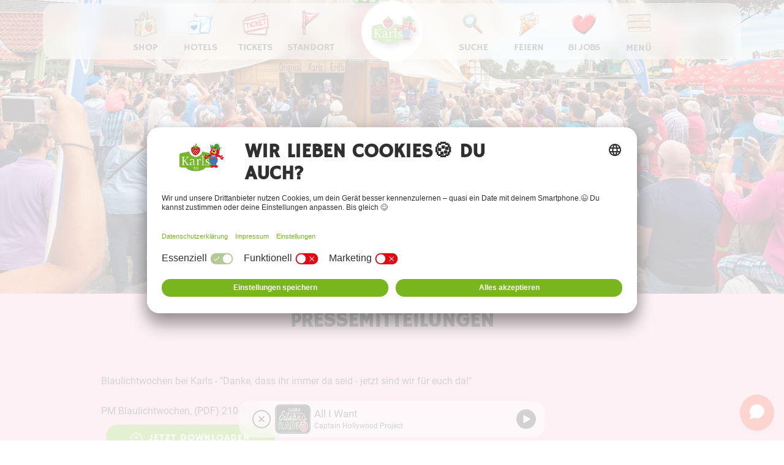

--- FILE ---
content_type: text/html
request_url: https://karls.de/presse/pressemitteilungen/
body_size: 77252
content:
<!DOCTYPE html>
<html data-html-server-rendered="true" lang="de" data-vue-tag="%7B%22lang%22:%7B%22ssr%22:%22de%22%7D%7D">
  <head>
    <title>Pressemitteilungen</title><meta name="gridsome:hash" content="cf230691c94edc548850f3c7d942a5c91473ad60"><meta data-vue-tag="ssr" charset="utf-8"><meta data-vue-tag="ssr" name="generator" content="Gridsome v0.7.23"><meta data-vue-tag="ssr" data-key="format-detection" name="format-detection" content="telephone=no"><meta data-vue-tag="ssr" name="apple-itunes-app" content="app-id=1498904466"><meta data-vue-tag="ssr" name="apple-mobile-web-app-status-bar" content="#e30613"><meta data-vue-tag="ssr" name="msapplication-TileColor" content="#e30613"><meta data-vue-tag="ssr" name="msapplication-TileImage" content="/pwa/icon-144x144.png"><meta data-vue-tag="ssr" name="theme-color" content="#e30613"><meta data-vue-tag="ssr" data-key="viewport" name="viewport" content="width=device-width, initial-scale=1"><meta data-vue-tag="ssr" data-key="robots" name="robots" content="index, follow"><meta data-vue-tag="ssr" data-key="karls-version" name="karls-version" content="1768834197935"><meta data-vue-tag="ssr" data-key="description" name="description" content="Pressemitteilungen zu Karls zum Lesen &amp; gratis Download ❤️ Alle News vom Karls Erlebnishof online einsehen ❤️ Hier mehr lesen."><meta data-vue-tag="ssr" data-key="og:image" property="og:image" content="https://d2absclsvmaf7v.cloudfront.net/[base64]"><meta data-vue-tag="ssr" data-key="og:title" property="og:title" content="Pressemitteilungen"><meta data-vue-tag="ssr" data-key="og:url" property="og:url" content="/presse/pressemitteilungen/"><meta data-vue-tag="ssr" data-key="og:description" property="og:description" content="Pressemitteilungen zu Karls zum Lesen &amp; gratis Download ❤️ Alle News vom Karls Erlebnishof online einsehen ❤️ Hier mehr lesen."><meta data-vue-tag="ssr" data-key="og:site_name" property="og:site_name" content="Karls"><meta data-vue-tag="ssr" data-key="og:locale" property="og:locale" content="de_DE"><style id="__inlined-css">abbr,address,article,aside,audio,b,blockquote,body,caption,cite,code,dd,del,dfn,div,dl,dt,em,fieldset,figure,footer,form,h1,h2,h3,h4,h5,h6,header,hgroup,html,i,iframe,ins,kbd,label,legend,li,mark,menu,nav,object,ol,p,pre,q,samp,section,small,span,strong,sub,sup,table,tbody,td,tfoot,th,thead,time,tr,ul,var,video{background:rgba(0,0,0,0);border:0;font-size:100%;margin:0;outline:0;padding:0;vertical-align:baseline}article,aside,figure,footer,header,main,nav,section{display:block}*,:after,:before{-webkit-box-sizing:border-box;box-sizing:border-box;outline:none}body{background-color:#fff;min-height:100%;overflow-x:hidden;position:relative}p{font-weight:400;margin-bottom:1.5em}img{max-width:100%}strong{font-weight:600}ul{margin-bottom:1em}li{list-style:none;margin-bottom:.5em}.bg-primary{background-color:#79b51c}.bg-dark{background-color:#18232f}.bg-secondary{background-color:#f62610}.bg-success{background-color:#4caf50}.bg-info{background-color:#5bc0de}.bg-warning{background-color:#f0ad4e}.bg-error{background-color:#e74c3c}.bg-gray{background-color:#969da6}.bg-gray-light{background-color:#eceff1}.bg-blue{background-color:#2494b5}.bg-red{background-color:#c90000}.bg-green{background-color:#79b51c}.border{border:1px solid #d5d9db}.border-bottom{border-bottom:1px solid #d5d9db}.border-left{border-left:1px solid #d5d9db}.border-right{border-right:1px solid #d5d9db}.border-top{border-top:1px solid #d5d9db}.aligner{display:-webkit-box;display:-ms-flexbox;display:flex}.aligner--spaceBetween{-webkit-box-pack:justify;-ms-flex-pack:justify;justify-content:space-between;width:100%}.aligner--spaceAround{-ms-flex-pack:distribute;justify-content:space-around;width:100%}.aligner--centerVertical{-webkit-box-align:center;-ms-flex-align:center;align-items:center}.aligner--centerHoritzontal{-webkit-box-pack:center;-ms-flex-pack:center;justify-content:center}.aligner--contentStart{-webkit-box-pack:start;-ms-flex-pack:start;justify-content:flex-start}.aligner--contentEnd{-webkit-box-pack:end;-ms-flex-pack:end;justify-content:flex-end}.aligner--itemTop{-ms-flex-item-align:start;align-self:flex-start}.aligner--itemBottom{-ms-flex-item-align:end;align-self:flex-end}.aligner--grow,.flex-grow{-webkit-box-flex:1;-ms-flex-positive:1;flex-grow:1}.fleft{float:left}.fright{float:right}.clearfix :after{clear:both;content:"";display:table}.m-xsmall{margin:4px}.mb-xsmall{margin-bottom:4px}.m-small{margin:8px}.mb-small{margin-bottom:8px}.m-medium{margin:16px}.mb-medium{margin-bottom:16px}.m-big{margin:36px}.mb-big{margin-bottom:36px}.m-huge{margin:48px}.mb-huge{margin-bottom:48px}.m-none{margin:0!important}.p-small{padding:4px}.pb-small{padding-bottom:4px}.p-medium{padding:8px}.pb-medium{padding-bottom:8px}.p-big{padding:16px}.pb-big{padding-bottom:16px}.p-huge{padding:36px}.pb-huge{padding-bottom:36px}.no-wrap{white-space:nowrap}.overflow-hidden{overflow:hidden}.opacity-low{opacity:.5}.rounded-corners{border-radius:5px}.rounded{border-radius:100%}.section{padding-bottom:36px;padding-top:36px}@media (min-width:768px){.section{padding-bottom:72px;padding-top:72px}}.section+.section{padding-top:0}.container{background-color:rgba(0,0,0,0);margin:0 auto;max-width:1170px}@media (min-width:768px){.container{padding-left:24px;padding-right:24px}}.container-medium{margin:0 auto;max-width:991px;padding-left:12px;padding-right:12px}@media (min-width:768px){.container-medium{padding-left:24px;padding-right:24px}}.container-small{margin:0 auto;max-width:480px;padding-left:12px;padding-right:12px}@media (min-width:768px){.container-small{padding-left:24px;padding-right:24px}}body{color:#272727;font-family:roboto-v30-latin-regular;font-size:16px;font-weight:400;line-height:1.5em}a{color:#79b51c;text-decoration:none}a:hover{color:rgba(121,181,28,.8)}a:focus{color:#79b51c}.text-big,.text-huge,.text-medium{margin-bottom:1em}.text-huge{font-size:34px;line-height:1.3em}.text-big{font-size:28px;line-height:1.3em}.text-medium{font-size:22px;line-height:1.5em}.text-small{font-size:12px;line-height:1.2em}.text-body{font-size:16px;line-height:1.5em}.text-primary{color:#79b51c}.text-dark{color:#18232f}.text-secondary{color:#f62610}.text-white{color:#fff}.text-success{color:#4caf50}.text-info{color:#5bc0de}.text-warning{color:#f0ad4e}.text-error{color:#e74c3c}.text-gray{color:#969da6}.text-gray-light{color:#eceff1}.text-blue{color:#2494b5}.text-red{color:#c90000}.text-green{color:#79b51c}.text-light{font-weight:300}.text-lineThrough{text-decoration:line-through}.text-italic{font-style:italic}.text-underline{text-decoration:underline}.text-uppercase{text-transform:uppercase}.text-withSubtitle{margin-bottom:0!important}.text-withSubtitle+.text-big,.text-withSubtitle+.text-huge,.text-withSubtitle+.text-medium,.text-withSubtitle+.text-small{margin-top:.5em}h1,h2,h3,h4{font-weight:300}.text-center{text-align:center}.text-right{text-align:right}.text-left{text-align:left}.badge{background-color:#eceff1;border-radius:3px;color:#272727;display:inline-block;line-height:1.2em;padding:8px 16px}.badge--big{font-size:1.3em}.badge--small{font-size:.7em}.badge--primary{background-color:#79b51c;color:#fff}.badge--secondary{background-color:#f62610;color:#fff}.badge--dark{background-color:#18232f;color:#fff}.badge--light{background-color:#969da6;color:#fff}.badge--success{background-color:#4caf50;color:#fff}.badge--error{background-color:#e74c3c;color:#fff}.badge--warning{background-color:#f0ad4e;color:#fff}.loadingBar{height:6px;left:0;overflow:hidden;position:fixed;right:0;top:0;width:100%;z-index:1000}.loadingBar:before{-webkit-animation:loading 2s linear infinite;animation:loading 2s linear infinite;background-color:#79b51c;content:"";display:block;height:6px;left:-300px;position:absolute;width:300px}@-webkit-keyframes loading{0%{left:-300px;width:30%}50%{width:30%}70%{width:70%}80%{left:50%}95%{left:120%}to{left:100%}}@keyframes loading{0%{left:-300px;width:30%}50%{width:30%}70%{width:70%}80%{left:50%}95%{left:120%}to{left:100%}}.loadingSpinner{-webkit-animation:rotateLoader 4s infinite;animation:rotateLoader 4s infinite;animation-timing-function:ease-in-out;height:30px;left:50%;margin-left:-15px;margin-top:-15px;position:fixed;top:50%;width:30px;z-index:1000}.loadingSpinner,.loadingSpinner-inner{-webkit-animation-timing-function:ease-in-out;display:block}.loadingSpinner-inner{animation-timing-function:ease-in-out;background-color:#f62610;border-radius:100%;height:9px;position:absolute;width:9px}.loadingSpinner-inner:first-child{-webkit-animation:translateBall1 1s infinite;animation:translateBall1 1s infinite;left:0;top:0;-webkit-transform:translate3d(4.5px,4.5px,0);transform:translate3d(4.5px,4.5px,0)}.loadingSpinner-inner:nth-child(2){-webkit-animation:translateBall2 1s infinite;animation:translateBall2 1s infinite;right:0;top:0}.loadingSpinner-inner:nth-child(3){-webkit-animation:translateBall3 1s infinite;animation:translateBall3 1s infinite;bottom:0;right:0}.loadingSpinner-inner:nth-child(4){-webkit-animation:translateBall4 1s infinite;animation:translateBall4 1s infinite;bottom:0;left:0}@-webkit-keyframes rotateLoader{0%{-webkit-transform:rotate(0);transform:rotate(0)}25%{-webkit-transform:rotate(90deg);transform:rotate(90deg)}50%{-webkit-transform:rotate(180deg);transform:rotate(180deg)}75%{-webkit-transform:rotate(270deg);transform:rotate(270deg)}to{-webkit-transform:rotate(1turn);transform:rotate(1turn)}}@keyframes rotateLoader{0%{-webkit-transform:rotate(0);transform:rotate(0)}25%{-webkit-transform:rotate(90deg);transform:rotate(90deg)}50%{-webkit-transform:rotate(180deg);transform:rotate(180deg)}75%{-webkit-transform:rotate(270deg);transform:rotate(270deg)}to{-webkit-transform:rotate(1turn);transform:rotate(1turn)}}@-webkit-keyframes translateBall1{0%{-webkit-transform:translateZ(0);transform:translateZ(0)}50%{-webkit-transform:translate3d(4.5px,4.5px,0);transform:translate3d(4.5px,4.5px,0)}to{-webkit-transform:translateZ(0);transform:translateZ(0)}}@keyframes translateBall1{0%{-webkit-transform:translateZ(0);transform:translateZ(0)}50%{-webkit-transform:translate3d(4.5px,4.5px,0);transform:translate3d(4.5px,4.5px,0)}to{-webkit-transform:translateZ(0);transform:translateZ(0)}}@-webkit-keyframes translateBall2{0%{-webkit-transform:translateZ(0);transform:translateZ(0)}50%{-webkit-transform:translate3d(-4.5px,4.5px,0);transform:translate3d(-4.5px,4.5px,0)}to{-webkit-transform:translateZ(0);transform:translateZ(0)}}@keyframes translateBall2{0%{-webkit-transform:translateZ(0);transform:translateZ(0)}50%{-webkit-transform:translate3d(-4.5px,4.5px,0);transform:translate3d(-4.5px,4.5px,0)}to{-webkit-transform:translateZ(0);transform:translateZ(0)}}@-webkit-keyframes translateBall3{0%{-webkit-transform:translateZ(0);transform:translateZ(0)}50%{-webkit-transform:translate3d(-4.5px,-4.5px,0);transform:translate3d(-4.5px,-4.5px,0)}to{-webkit-transform:translateZ(0);transform:translateZ(0)}}@keyframes translateBall3{0%{-webkit-transform:translateZ(0);transform:translateZ(0)}50%{-webkit-transform:translate3d(-4.5px,-4.5px,0);transform:translate3d(-4.5px,-4.5px,0)}to{-webkit-transform:translateZ(0);transform:translateZ(0)}}@-webkit-keyframes translateBall4{0%{-webkit-transform:translateZ(0);transform:translateZ(0)}50%{-webkit-transform:translate3d(4.5px,-4.5px,0);transform:translate3d(4.5px,-4.5px,0)}to{-webkit-transform:translateZ(0);transform:translateZ(0)}}@keyframes translateBall4{0%{-webkit-transform:translateZ(0);transform:translateZ(0)}50%{-webkit-transform:translate3d(4.5px,-4.5px,0);transform:translate3d(4.5px,-4.5px,0)}to{-webkit-transform:translateZ(0);transform:translateZ(0)}}.notification{border-radius:3px;color:#fff;margin-bottom:36px;padding:16px}.notification p:last-child{margin-bottom:0}.notification--primary{background-color:#79b51c}.notification--dark{background-color:#18232f}.notification--secondary{background-color:#f62610}.notification--white{background-color:#fff}.notification--success{background-color:#4caf50}.notification--info{background-color:#5bc0de}.notification--warning{background-color:#f0ad4e}.notification--error{background-color:#e74c3c}.notification--gray{background-color:#969da6}.notification--gray-light{background-color:#eceff1}.notification--blue{background-color:#2494b5}.notification--red{background-color:#c90000}.notification--green{background-color:#79b51c}.paginator-item{display:inline-block;margin-right:4px}.paginator-itemLink{background-color:#eceff1;border-radius:3px;display:block;padding:8px 16px}.paginator-itemLink.is-active{background-color:#79b51c;color:#fff;cursor:default}.table{background-color:#eceff1;border:1px solid #d5d9db;border-collapse:collapse;color:#272727;max-width:100%;width:100%}.table td,.table th{padding:8px;position:relative}.table td,.table th,.table thead{border-bottom:1px solid #d5d9db}.table th{background-color:#fff;color:#969da6;font-size:12px;font-weight:400;padding:8px;white-space:nowrap}.table--responsive th{display:none}.table--responsive td{display:block}@media (max-width:767px){.table--responsive td{border:0}}.table--responsive td:before{color:#969da6;content:attr(data-th) ": ";display:block;font-weight:400}@media (min-width:576px){.table--responsive td:before{display:none}}.table--responsive td:first-child{border-top:1px solid #d5d9db}.table--responsive td,.table--responsive th{text-align:left}@media (min-width:576px){.table--responsive td,.table--responsive th{border-top:1px solid #d5d9db;display:table-cell}}.tabs{border-bottom:1px solid #d5d9db;text-align:center}.tabs-item{border-bottom:3px solid rgba(0,0,0,0);color:#969da6;display:inline-block;margin:0 16px 0 0;min-width:70px;padding:16px;position:relative}.tabs-item:hover{color:#79b51c;text-decoration:none}.tabs-item.is-selected{border-bottom:3px solid #79b51c;color:#79b51c}.tag{background-color:#eceff1;border-radius:3px 0 0 3px;color:#272727;display:inline-block;line-height:16px;margin:0 16px 16px 0;padding:8px;position:relative}.tag:before{border-bottom:16px solid rgba(0,0,0,0);border-left:8px solid #eceff1;border-top:16px solid rgba(0,0,0,0);content:"";height:0;position:absolute;right:-8px;top:0;width:0}.tag:after{background:#fff;border-radius:100%;content:"";height:5px;margin-top:-2.5px;position:absolute;right:-2.5px;top:50%;width:5px}.container{width:100%;padding-right:12px;padding-left:12px;margin-right:auto;margin-left:auto}@media (min-width:576px){.container{max-width:540px}}@media (min-width:768px){.container{max-width:720px}}@media (min-width:992px){.container{max-width:960px}}@media (min-width:1200px){.container{max-width:1140px}}.container-fluid{width:100%;padding-right:12px;padding-left:12px;margin-right:auto;margin-left:auto}.row{display:-webkit-box;display:-ms-flexbox;display:flex;-ms-flex-wrap:wrap;flex-wrap:wrap;margin-right:-12px;margin-left:-12px}.no-gutters{margin-left:0;margin-right:0}.no-gutters>.col,.no-gutters>[class*=col-]{padding-left:0;padding-right:0}.col,.col-1,.col-2,.col-3,.col-4,.col-5,.col-6,.col-7,.col-8,.col-9,.col-10,.col-11,.col-12,.col-auto,.col-lg,.col-lg-1,.col-lg-2,.col-lg-3,.col-lg-4,.col-lg-5,.col-lg-6,.col-lg-7,.col-lg-8,.col-lg-9,.col-lg-10,.col-lg-11,.col-lg-12,.col-lg-auto,.col-md,.col-md-1,.col-md-2,.col-md-3,.col-md-4,.col-md-5,.col-md-6,.col-md-7,.col-md-8,.col-md-9,.col-md-10,.col-md-11,.col-md-12,.col-md-auto,.col-sm,.col-sm-1,.col-sm-2,.col-sm-3,.col-sm-4,.col-sm-5,.col-sm-6,.col-sm-7,.col-sm-8,.col-sm-9,.col-sm-10,.col-sm-11,.col-sm-12,.col-sm-auto,.col-xl,.col-xl-1,.col-xl-2,.col-xl-3,.col-xl-4,.col-xl-5,.col-xl-6,.col-xl-7,.col-xl-8,.col-xl-9,.col-xl-10,.col-xl-11,.col-xl-12,.col-xl-auto,.col-xxl,.col-xxl-1,.col-xxl-2,.col-xxl-3,.col-xxl-4,.col-xxl-5,.col-xxl-6,.col-xxl-7,.col-xxl-8,.col-xxl-9,.col-xxl-10,.col-xxl-11,.col-xxl-12,.col-xxl-auto{position:relative;width:100%;min-height:1px;padding-right:12px;padding-left:12px}.col{-ms-flex-preferred-size:0;flex-basis:0;-webkit-box-flex:1;-ms-flex-positive:1;flex-grow:1;max-width:100%}.col-auto{-ms-flex:0 0 auto;flex:0 0 auto;width:auto;max-width:none}.col-1,.col-auto{-webkit-box-flex:0}.col-1{-ms-flex:0 0 8.33333%;flex:0 0 8.33333%;max-width:8.33333%}.col-2{-ms-flex:0 0 16.66667%;flex:0 0 16.66667%;max-width:16.66667%}.col-2,.col-3{-webkit-box-flex:0}.col-3{-ms-flex:0 0 25%;flex:0 0 25%;max-width:25%}.col-4{-ms-flex:0 0 33.33333%;flex:0 0 33.33333%;max-width:33.33333%}.col-4,.col-5{-webkit-box-flex:0}.col-5{-ms-flex:0 0 41.66667%;flex:0 0 41.66667%;max-width:41.66667%}.col-6{-ms-flex:0 0 50%;flex:0 0 50%;max-width:50%}.col-6,.col-7{-webkit-box-flex:0}.col-7{-ms-flex:0 0 58.33333%;flex:0 0 58.33333%;max-width:58.33333%}.col-8{-ms-flex:0 0 66.66667%;flex:0 0 66.66667%;max-width:66.66667%}.col-8,.col-9{-webkit-box-flex:0}.col-9{-ms-flex:0 0 75%;flex:0 0 75%;max-width:75%}.col-10{-ms-flex:0 0 83.33333%;flex:0 0 83.33333%;max-width:83.33333%}.col-10,.col-11{-webkit-box-flex:0}.col-11{-ms-flex:0 0 91.66667%;flex:0 0 91.66667%;max-width:91.66667%}.col-12{-webkit-box-flex:0;-ms-flex:0 0 100%;flex:0 0 100%;max-width:100%}.order-first{-webkit-box-ordinal-group:0;-ms-flex-order:-1;order:-1}.order-1{-webkit-box-ordinal-group:2;-ms-flex-order:1;order:1}.order-2{-webkit-box-ordinal-group:3;-ms-flex-order:2;order:2}.order-3{-webkit-box-ordinal-group:4;-ms-flex-order:3;order:3}.order-4{-webkit-box-ordinal-group:5;-ms-flex-order:4;order:4}.order-5{-webkit-box-ordinal-group:6;-ms-flex-order:5;order:5}.order-6{-webkit-box-ordinal-group:7;-ms-flex-order:6;order:6}.order-7{-webkit-box-ordinal-group:8;-ms-flex-order:7;order:7}.order-8{-webkit-box-ordinal-group:9;-ms-flex-order:8;order:8}.order-9{-webkit-box-ordinal-group:10;-ms-flex-order:9;order:9}.order-10{-webkit-box-ordinal-group:11;-ms-flex-order:10;order:10}.order-11{-webkit-box-ordinal-group:12;-ms-flex-order:11;order:11}.order-12{-webkit-box-ordinal-group:13;-ms-flex-order:12;order:12}.offset-1{margin-left:8.33333%}.offset-2{margin-left:16.66667%}.offset-3{margin-left:25%}.offset-4{margin-left:33.33333%}.offset-5{margin-left:41.66667%}.offset-6{margin-left:50%}.offset-7{margin-left:58.33333%}.offset-8{margin-left:66.66667%}.offset-9{margin-left:75%}.offset-10{margin-left:83.33333%}.offset-11{margin-left:91.66667%}@media (min-width:576px){.col-sm{-ms-flex-preferred-size:0;flex-basis:0;-webkit-box-flex:1;-ms-flex-positive:1;flex-grow:1;max-width:100%}.col-sm-auto{-webkit-box-flex:0;-ms-flex:0 0 auto;flex:0 0 auto;width:auto;max-width:none}.col-sm-1{-webkit-box-flex:0;-ms-flex:0 0 8.33333%;flex:0 0 8.33333%;max-width:8.33333%}.col-sm-2{-webkit-box-flex:0;-ms-flex:0 0 16.66667%;flex:0 0 16.66667%;max-width:16.66667%}.col-sm-3{-webkit-box-flex:0;-ms-flex:0 0 25%;flex:0 0 25%;max-width:25%}.col-sm-4{-webkit-box-flex:0;-ms-flex:0 0 33.33333%;flex:0 0 33.33333%;max-width:33.33333%}.col-sm-5{-webkit-box-flex:0;-ms-flex:0 0 41.66667%;flex:0 0 41.66667%;max-width:41.66667%}.col-sm-6{-webkit-box-flex:0;-ms-flex:0 0 50%;flex:0 0 50%;max-width:50%}.col-sm-7{-webkit-box-flex:0;-ms-flex:0 0 58.33333%;flex:0 0 58.33333%;max-width:58.33333%}.col-sm-8{-webkit-box-flex:0;-ms-flex:0 0 66.66667%;flex:0 0 66.66667%;max-width:66.66667%}.col-sm-9{-webkit-box-flex:0;-ms-flex:0 0 75%;flex:0 0 75%;max-width:75%}.col-sm-10{-webkit-box-flex:0;-ms-flex:0 0 83.33333%;flex:0 0 83.33333%;max-width:83.33333%}.col-sm-11{-webkit-box-flex:0;-ms-flex:0 0 91.66667%;flex:0 0 91.66667%;max-width:91.66667%}.col-sm-12{-webkit-box-flex:0;-ms-flex:0 0 100%;flex:0 0 100%;max-width:100%}.order-sm-first{-webkit-box-ordinal-group:0;-ms-flex-order:-1;order:-1}.order-sm-1{-webkit-box-ordinal-group:2;-ms-flex-order:1;order:1}.order-sm-2{-webkit-box-ordinal-group:3;-ms-flex-order:2;order:2}.order-sm-3{-webkit-box-ordinal-group:4;-ms-flex-order:3;order:3}.order-sm-4{-webkit-box-ordinal-group:5;-ms-flex-order:4;order:4}.order-sm-5{-webkit-box-ordinal-group:6;-ms-flex-order:5;order:5}.order-sm-6{-webkit-box-ordinal-group:7;-ms-flex-order:6;order:6}.order-sm-7{-webkit-box-ordinal-group:8;-ms-flex-order:7;order:7}.order-sm-8{-webkit-box-ordinal-group:9;-ms-flex-order:8;order:8}.order-sm-9{-webkit-box-ordinal-group:10;-ms-flex-order:9;order:9}.order-sm-10{-webkit-box-ordinal-group:11;-ms-flex-order:10;order:10}.order-sm-11{-webkit-box-ordinal-group:12;-ms-flex-order:11;order:11}.order-sm-12{-webkit-box-ordinal-group:13;-ms-flex-order:12;order:12}.offset-sm-0{margin-left:0}.offset-sm-1{margin-left:8.33333%}.offset-sm-2{margin-left:16.66667%}.offset-sm-3{margin-left:25%}.offset-sm-4{margin-left:33.33333%}.offset-sm-5{margin-left:41.66667%}.offset-sm-6{margin-left:50%}.offset-sm-7{margin-left:58.33333%}.offset-sm-8{margin-left:66.66667%}.offset-sm-9{margin-left:75%}.offset-sm-10{margin-left:83.33333%}.offset-sm-11{margin-left:91.66667%}}@media (min-width:768px){.col-md{-ms-flex-preferred-size:0;flex-basis:0;-webkit-box-flex:1;-ms-flex-positive:1;flex-grow:1;max-width:100%}.col-md-auto{-webkit-box-flex:0;-ms-flex:0 0 auto;flex:0 0 auto;width:auto;max-width:none}.col-md-1{-webkit-box-flex:0;-ms-flex:0 0 8.33333%;flex:0 0 8.33333%;max-width:8.33333%}.col-md-2{-webkit-box-flex:0;-ms-flex:0 0 16.66667%;flex:0 0 16.66667%;max-width:16.66667%}.col-md-3{-webkit-box-flex:0;-ms-flex:0 0 25%;flex:0 0 25%;max-width:25%}.col-md-4{-webkit-box-flex:0;-ms-flex:0 0 33.33333%;flex:0 0 33.33333%;max-width:33.33333%}.col-md-5{-webkit-box-flex:0;-ms-flex:0 0 41.66667%;flex:0 0 41.66667%;max-width:41.66667%}.col-md-6{-webkit-box-flex:0;-ms-flex:0 0 50%;flex:0 0 50%;max-width:50%}.col-md-7{-webkit-box-flex:0;-ms-flex:0 0 58.33333%;flex:0 0 58.33333%;max-width:58.33333%}.col-md-8{-webkit-box-flex:0;-ms-flex:0 0 66.66667%;flex:0 0 66.66667%;max-width:66.66667%}.col-md-9{-webkit-box-flex:0;-ms-flex:0 0 75%;flex:0 0 75%;max-width:75%}.col-md-10{-webkit-box-flex:0;-ms-flex:0 0 83.33333%;flex:0 0 83.33333%;max-width:83.33333%}.col-md-11{-webkit-box-flex:0;-ms-flex:0 0 91.66667%;flex:0 0 91.66667%;max-width:91.66667%}.col-md-12{-webkit-box-flex:0;-ms-flex:0 0 100%;flex:0 0 100%;max-width:100%}.order-md-first{-webkit-box-ordinal-group:0;-ms-flex-order:-1;order:-1}.order-md-1{-webkit-box-ordinal-group:2;-ms-flex-order:1;order:1}.order-md-2{-webkit-box-ordinal-group:3;-ms-flex-order:2;order:2}.order-md-3{-webkit-box-ordinal-group:4;-ms-flex-order:3;order:3}.order-md-4{-webkit-box-ordinal-group:5;-ms-flex-order:4;order:4}.order-md-5{-webkit-box-ordinal-group:6;-ms-flex-order:5;order:5}.order-md-6{-webkit-box-ordinal-group:7;-ms-flex-order:6;order:6}.order-md-7{-webkit-box-ordinal-group:8;-ms-flex-order:7;order:7}.order-md-8{-webkit-box-ordinal-group:9;-ms-flex-order:8;order:8}.order-md-9{-webkit-box-ordinal-group:10;-ms-flex-order:9;order:9}.order-md-10{-webkit-box-ordinal-group:11;-ms-flex-order:10;order:10}.order-md-11{-webkit-box-ordinal-group:12;-ms-flex-order:11;order:11}.order-md-12{-webkit-box-ordinal-group:13;-ms-flex-order:12;order:12}.offset-md-0{margin-left:0}.offset-md-1{margin-left:8.33333%}.offset-md-2{margin-left:16.66667%}.offset-md-3{margin-left:25%}.offset-md-4{margin-left:33.33333%}.offset-md-5{margin-left:41.66667%}.offset-md-6{margin-left:50%}.offset-md-7{margin-left:58.33333%}.offset-md-8{margin-left:66.66667%}.offset-md-9{margin-left:75%}.offset-md-10{margin-left:83.33333%}.offset-md-11{margin-left:91.66667%}}@media (min-width:992px){.col-lg{-ms-flex-preferred-size:0;flex-basis:0;-webkit-box-flex:1;-ms-flex-positive:1;flex-grow:1;max-width:100%}.col-lg-auto{-webkit-box-flex:0;-ms-flex:0 0 auto;flex:0 0 auto;width:auto;max-width:none}.col-lg-1{-webkit-box-flex:0;-ms-flex:0 0 8.33333%;flex:0 0 8.33333%;max-width:8.33333%}.col-lg-2{-webkit-box-flex:0;-ms-flex:0 0 16.66667%;flex:0 0 16.66667%;max-width:16.66667%}.col-lg-3{-webkit-box-flex:0;-ms-flex:0 0 25%;flex:0 0 25%;max-width:25%}.col-lg-4{-webkit-box-flex:0;-ms-flex:0 0 33.33333%;flex:0 0 33.33333%;max-width:33.33333%}.col-lg-5{-webkit-box-flex:0;-ms-flex:0 0 41.66667%;flex:0 0 41.66667%;max-width:41.66667%}.col-lg-6{-webkit-box-flex:0;-ms-flex:0 0 50%;flex:0 0 50%;max-width:50%}.col-lg-7{-webkit-box-flex:0;-ms-flex:0 0 58.33333%;flex:0 0 58.33333%;max-width:58.33333%}.col-lg-8{-webkit-box-flex:0;-ms-flex:0 0 66.66667%;flex:0 0 66.66667%;max-width:66.66667%}.col-lg-9{-webkit-box-flex:0;-ms-flex:0 0 75%;flex:0 0 75%;max-width:75%}.col-lg-10{-webkit-box-flex:0;-ms-flex:0 0 83.33333%;flex:0 0 83.33333%;max-width:83.33333%}.col-lg-11{-webkit-box-flex:0;-ms-flex:0 0 91.66667%;flex:0 0 91.66667%;max-width:91.66667%}.col-lg-12{-webkit-box-flex:0;-ms-flex:0 0 100%;flex:0 0 100%;max-width:100%}.order-lg-first{-webkit-box-ordinal-group:0;-ms-flex-order:-1;order:-1}.order-lg-1{-webkit-box-ordinal-group:2;-ms-flex-order:1;order:1}.order-lg-2{-webkit-box-ordinal-group:3;-ms-flex-order:2;order:2}.order-lg-3{-webkit-box-ordinal-group:4;-ms-flex-order:3;order:3}.order-lg-4{-webkit-box-ordinal-group:5;-ms-flex-order:4;order:4}.order-lg-5{-webkit-box-ordinal-group:6;-ms-flex-order:5;order:5}.order-lg-6{-webkit-box-ordinal-group:7;-ms-flex-order:6;order:6}.order-lg-7{-webkit-box-ordinal-group:8;-ms-flex-order:7;order:7}.order-lg-8{-webkit-box-ordinal-group:9;-ms-flex-order:8;order:8}.order-lg-9{-webkit-box-ordinal-group:10;-ms-flex-order:9;order:9}.order-lg-10{-webkit-box-ordinal-group:11;-ms-flex-order:10;order:10}.order-lg-11{-webkit-box-ordinal-group:12;-ms-flex-order:11;order:11}.order-lg-12{-webkit-box-ordinal-group:13;-ms-flex-order:12;order:12}.offset-lg-0{margin-left:0}.offset-lg-1{margin-left:8.33333%}.offset-lg-2{margin-left:16.66667%}.offset-lg-3{margin-left:25%}.offset-lg-4{margin-left:33.33333%}.offset-lg-5{margin-left:41.66667%}.offset-lg-6{margin-left:50%}.offset-lg-7{margin-left:58.33333%}.offset-lg-8{margin-left:66.66667%}.offset-lg-9{margin-left:75%}.offset-lg-10{margin-left:83.33333%}.offset-lg-11{margin-left:91.66667%}}@media (min-width:1200px){.col-xl{-ms-flex-preferred-size:0;flex-basis:0;-webkit-box-flex:1;-ms-flex-positive:1;flex-grow:1;max-width:100%}.col-xl-auto{-webkit-box-flex:0;-ms-flex:0 0 auto;flex:0 0 auto;width:auto;max-width:none}.col-xl-1{-webkit-box-flex:0;-ms-flex:0 0 8.33333%;flex:0 0 8.33333%;max-width:8.33333%}.col-xl-2{-webkit-box-flex:0;-ms-flex:0 0 16.66667%;flex:0 0 16.66667%;max-width:16.66667%}.col-xl-3{-webkit-box-flex:0;-ms-flex:0 0 25%;flex:0 0 25%;max-width:25%}.col-xl-4{-webkit-box-flex:0;-ms-flex:0 0 33.33333%;flex:0 0 33.33333%;max-width:33.33333%}.col-xl-5{-webkit-box-flex:0;-ms-flex:0 0 41.66667%;flex:0 0 41.66667%;max-width:41.66667%}.col-xl-6{-webkit-box-flex:0;-ms-flex:0 0 50%;flex:0 0 50%;max-width:50%}.col-xl-7{-webkit-box-flex:0;-ms-flex:0 0 58.33333%;flex:0 0 58.33333%;max-width:58.33333%}.col-xl-8{-webkit-box-flex:0;-ms-flex:0 0 66.66667%;flex:0 0 66.66667%;max-width:66.66667%}.col-xl-9{-webkit-box-flex:0;-ms-flex:0 0 75%;flex:0 0 75%;max-width:75%}.col-xl-10{-webkit-box-flex:0;-ms-flex:0 0 83.33333%;flex:0 0 83.33333%;max-width:83.33333%}.col-xl-11{-webkit-box-flex:0;-ms-flex:0 0 91.66667%;flex:0 0 91.66667%;max-width:91.66667%}.col-xl-12{-webkit-box-flex:0;-ms-flex:0 0 100%;flex:0 0 100%;max-width:100%}.order-xl-first{-webkit-box-ordinal-group:0;-ms-flex-order:-1;order:-1}.order-xl-1{-webkit-box-ordinal-group:2;-ms-flex-order:1;order:1}.order-xl-2{-webkit-box-ordinal-group:3;-ms-flex-order:2;order:2}.order-xl-3{-webkit-box-ordinal-group:4;-ms-flex-order:3;order:3}.order-xl-4{-webkit-box-ordinal-group:5;-ms-flex-order:4;order:4}.order-xl-5{-webkit-box-ordinal-group:6;-ms-flex-order:5;order:5}.order-xl-6{-webkit-box-ordinal-group:7;-ms-flex-order:6;order:6}.order-xl-7{-webkit-box-ordinal-group:8;-ms-flex-order:7;order:7}.order-xl-8{-webkit-box-ordinal-group:9;-ms-flex-order:8;order:8}.order-xl-9{-webkit-box-ordinal-group:10;-ms-flex-order:9;order:9}.order-xl-10{-webkit-box-ordinal-group:11;-ms-flex-order:10;order:10}.order-xl-11{-webkit-box-ordinal-group:12;-ms-flex-order:11;order:11}.order-xl-12{-webkit-box-ordinal-group:13;-ms-flex-order:12;order:12}.offset-xl-0{margin-left:0}.offset-xl-1{margin-left:8.33333%}.offset-xl-2{margin-left:16.66667%}.offset-xl-3{margin-left:25%}.offset-xl-4{margin-left:33.33333%}.offset-xl-5{margin-left:41.66667%}.offset-xl-6{margin-left:50%}.offset-xl-7{margin-left:58.33333%}.offset-xl-8{margin-left:66.66667%}.offset-xl-9{margin-left:75%}.offset-xl-10{margin-left:83.33333%}.offset-xl-11{margin-left:91.66667%}}@media (min-width:1500px){.col-xxl{-ms-flex-preferred-size:0;flex-basis:0;-webkit-box-flex:1;-ms-flex-positive:1;flex-grow:1;max-width:100%}.col-xxl-auto{-webkit-box-flex:0;-ms-flex:0 0 auto;flex:0 0 auto;width:auto;max-width:none}.col-xxl-1{-webkit-box-flex:0;-ms-flex:0 0 8.33333%;flex:0 0 8.33333%;max-width:8.33333%}.col-xxl-2{-webkit-box-flex:0;-ms-flex:0 0 16.66667%;flex:0 0 16.66667%;max-width:16.66667%}.col-xxl-3{-webkit-box-flex:0;-ms-flex:0 0 25%;flex:0 0 25%;max-width:25%}.col-xxl-4{-webkit-box-flex:0;-ms-flex:0 0 33.33333%;flex:0 0 33.33333%;max-width:33.33333%}.col-xxl-5{-webkit-box-flex:0;-ms-flex:0 0 41.66667%;flex:0 0 41.66667%;max-width:41.66667%}.col-xxl-6{-webkit-box-flex:0;-ms-flex:0 0 50%;flex:0 0 50%;max-width:50%}.col-xxl-7{-webkit-box-flex:0;-ms-flex:0 0 58.33333%;flex:0 0 58.33333%;max-width:58.33333%}.col-xxl-8{-webkit-box-flex:0;-ms-flex:0 0 66.66667%;flex:0 0 66.66667%;max-width:66.66667%}.col-xxl-9{-webkit-box-flex:0;-ms-flex:0 0 75%;flex:0 0 75%;max-width:75%}.col-xxl-10{-webkit-box-flex:0;-ms-flex:0 0 83.33333%;flex:0 0 83.33333%;max-width:83.33333%}.col-xxl-11{-webkit-box-flex:0;-ms-flex:0 0 91.66667%;flex:0 0 91.66667%;max-width:91.66667%}.col-xxl-12{-webkit-box-flex:0;-ms-flex:0 0 100%;flex:0 0 100%;max-width:100%}.order-xxl-first{-webkit-box-ordinal-group:0;-ms-flex-order:-1;order:-1}.order-xxl-1{-webkit-box-ordinal-group:2;-ms-flex-order:1;order:1}.order-xxl-2{-webkit-box-ordinal-group:3;-ms-flex-order:2;order:2}.order-xxl-3{-webkit-box-ordinal-group:4;-ms-flex-order:3;order:3}.order-xxl-4{-webkit-box-ordinal-group:5;-ms-flex-order:4;order:4}.order-xxl-5{-webkit-box-ordinal-group:6;-ms-flex-order:5;order:5}.order-xxl-6{-webkit-box-ordinal-group:7;-ms-flex-order:6;order:6}.order-xxl-7{-webkit-box-ordinal-group:8;-ms-flex-order:7;order:7}.order-xxl-8{-webkit-box-ordinal-group:9;-ms-flex-order:8;order:8}.order-xxl-9{-webkit-box-ordinal-group:10;-ms-flex-order:9;order:9}.order-xxl-10{-webkit-box-ordinal-group:11;-ms-flex-order:10;order:10}.order-xxl-11{-webkit-box-ordinal-group:12;-ms-flex-order:11;order:11}.order-xxl-12{-webkit-box-ordinal-group:13;-ms-flex-order:12;order:12}.offset-xxl-0{margin-left:0}.offset-xxl-1{margin-left:8.33333%}.offset-xxl-2{margin-left:16.66667%}.offset-xxl-3{margin-left:25%}.offset-xxl-4{margin-left:33.33333%}.offset-xxl-5{margin-left:41.66667%}.offset-xxl-6{margin-left:50%}.offset-xxl-7{margin-left:58.33333%}.offset-xxl-8{margin-left:66.66667%}.offset-xxl-9{margin-left:75%}.offset-xxl-10{margin-left:83.33333%}.offset-xxl-11{margin-left:91.66667%}}.d-none{display:none!important}.d-inline{display:inline!important}.d-inline-block{display:inline-block!important}.d-block{display:block!important}.d-table{display:table!important}.d-table-row{display:table-row!important}.d-table-cell{display:table-cell!important}.d-flex{display:-webkit-box!important;display:-ms-flexbox!important;display:flex!important}.d-inline-flex{display:-webkit-inline-box!important;display:-ms-inline-flexbox!important;display:inline-flex!important}@media (min-width:576px){.d-sm-none{display:none!important}.d-sm-inline{display:inline!important}.d-sm-inline-block{display:inline-block!important}.d-sm-block{display:block!important}.d-sm-table{display:table!important}.d-sm-table-row{display:table-row!important}.d-sm-table-cell{display:table-cell!important}.d-sm-flex{display:-webkit-box!important;display:-ms-flexbox!important;display:flex!important}.d-sm-inline-flex{display:-webkit-inline-box!important;display:-ms-inline-flexbox!important;display:inline-flex!important}}@media (min-width:768px){.d-md-none{display:none!important}.d-md-inline{display:inline!important}.d-md-inline-block{display:inline-block!important}.d-md-block{display:block!important}.d-md-table{display:table!important}.d-md-table-row{display:table-row!important}.d-md-table-cell{display:table-cell!important}.d-md-flex{display:-webkit-box!important;display:-ms-flexbox!important;display:flex!important}.d-md-inline-flex{display:-webkit-inline-box!important;display:-ms-inline-flexbox!important;display:inline-flex!important}}@media (min-width:992px){.d-lg-none{display:none!important}.d-lg-inline{display:inline!important}.d-lg-inline-block{display:inline-block!important}.d-lg-block{display:block!important}.d-lg-table{display:table!important}.d-lg-table-row{display:table-row!important}.d-lg-table-cell{display:table-cell!important}.d-lg-flex{display:-webkit-box!important;display:-ms-flexbox!important;display:flex!important}.d-lg-inline-flex{display:-webkit-inline-box!important;display:-ms-inline-flexbox!important;display:inline-flex!important}}@media (min-width:1200px){.d-xl-none{display:none!important}.d-xl-inline{display:inline!important}.d-xl-inline-block{display:inline-block!important}.d-xl-block{display:block!important}.d-xl-table{display:table!important}.d-xl-table-row{display:table-row!important}.d-xl-table-cell{display:table-cell!important}.d-xl-flex{display:-webkit-box!important;display:-ms-flexbox!important;display:flex!important}.d-xl-inline-flex{display:-webkit-inline-box!important;display:-ms-inline-flexbox!important;display:inline-flex!important}}@media (min-width:1500px){.d-xxl-none{display:none!important}.d-xxl-inline{display:inline!important}.d-xxl-inline-block{display:inline-block!important}.d-xxl-block{display:block!important}.d-xxl-table{display:table!important}.d-xxl-table-row{display:table-row!important}.d-xxl-table-cell{display:table-cell!important}.d-xxl-flex{display:-webkit-box!important;display:-ms-flexbox!important;display:flex!important}.d-xxl-inline-flex{display:-webkit-inline-box!important;display:-ms-inline-flexbox!important;display:inline-flex!important}}.embed-responsive{position:relative;display:block;width:100%;padding:0;overflow:hidden}.embed-responsive:before{display:block;content:""}.embed-responsive .embed-responsive-item,.embed-responsive embed,.embed-responsive iframe,.embed-responsive object,.embed-responsive video{position:absolute;top:0;bottom:0;left:0;width:100%;height:100%;border:0}.embed-responsive-21by9:before{padding-top:42.85714%}.embed-responsive-16by9:before{padding-top:56.25%}.embed-responsive-4by3:before{padding-top:75%}.embed-responsive-1by1:before{padding-top:100%}body.season-winter-2024 .bg-wood,body.season-winter-2025 .bg-wood{background-color:#fff3c4;background-image:-webkit-gradient(linear,left top,left bottom,from(#f5b5d3),color-stop(50%,#fff3c4),to(#a5dbff));background-image:-o-linear-gradient(top,#f5b5d3 0,#fff3c4 50%,#a5dbff 100%);background-image:linear-gradient(180deg,#f5b5d3,#fff3c4 50%,#a5dbff)}.ff-headline,.ff-title,.h1,.h2,.h3,.h4,.h5,.h6,.headline,.subheadline,.subtitle,.title,h1,h2,h3,h4,h5,h6{font-family:HammersmithOne-Regular;font-weight:700;font-style:normal;text-transform:uppercase}.h1,h1{font-size:26px;font-family:HammersmithOne-Regular;font-weight:700;font-style:normal}@media (min-width:768px){.h1,h1{font-size:34px}}.h2,h2{font-weight:700;font-style:normal;font-size:22px}@media (min-width:768px){.h2,h2{font-size:28px}}.h3,h3{font-weight:700;font-style:normal;font-size:22px}@media (min-width:768px){.h3,h3{font-size:22px}}.h4,h4{font-weight:700;font-style:normal;font-size:22px}@media (min-width:768px){.h4,h4{font-size:22px}}.h5,h5{font-weight:700;font-style:normal;font-size:22px}@media (min-width:768px){.h5,h5{font-size:22px}}.h6,h6{font-weight:700;font-style:normal;font-size:22px}@media (min-width:768px){.h6,h6{font-size:22px}}.button{text-transform:uppercase;letter-spacing:1px}.header{padding:0 15px}body{line-height:1.6;min-height:100vh}@media (max-width:375px){body{font-size:14px}}body>.show-location,body>.show-menu,body>.show-search{height:100vh}@media (min-width:768px){body>.show-location,body>.show-menu,body>.show-search{overflow-y:hidden}}body>.show-location .content,body>.show-location footer,body>.show-menu .content,body>.show-menu footer,body>.show-search .content,body>.show-search footer{-webkit-filter:blur(6px);filter:blur(6px)}body .snowflakes{position:absolute;width:100%;max-width:100%;max-height:100%;overflow:hidden;height:100%;top:0}#app{max-width:100vw;overflow-x:hidden;min-height:100vh}small{font-size:80%}.text-muted{color:#969da6}picture{display:inline-block;line-height:1}@media (min-width:1981px){.container-large{max-width:1400px}}@media (min-width:1200px){.container-full{width:100%;max-width:none}}.container.intro{margin-top:35px}strong{font-family:HammersmithOne-Regular;font-weight:700;font-style:normal}.uc-embedding-container[element-type=DIV]{padding-top:15px;padding-bottom:15px;width:-webkit-fit-content!important;width:-moz-fit-content!important;width:fit-content!important;height:-webkit-fit-content!important;height:-moz-fit-content!important;height:fit-content!important;min-height:-webkit-fit-content!important;min-height:-moz-fit-content!important;min-height:fit-content!important;max-width:Min(100%,600px)!important;width:600px!important;margin-left:auto!important;margin-right:auto!important}.uc-embedding-container[element-type=DIV] .uc-embedding-wrapper{width:-webkit-max-content!important;width:-moz-max-content!important;width:max-content!important;max-width:Min(600px,calc(100% - 30px))!important;margin-left:auto!important;margin-right:auto!important;position:relative!important;-webkit-transform:none!important;-ms-transform:none!important;transform:none!important;left:auto!important;right:auto!important;top:auto!important;bottom:auto!important}.uc-embedding-container[element-type=DIV] .uc-embedding-wrapper>span:last-child{display:none!important}.relative,section{position:relative}section{padding:25px 0 0}@media (min-width:768px){section{padding:25px 0}}section media-breakpoint-up(lg){padding:35px 0}section.wrapper{padding:0;background-color:rgba(0,0,0,0)}@media (min-width:768px){section.wrapper{padding:25px 0}}section.pb0{padding-bottom:0}section.nopadding{padding:0}section h1{text-align:center;line-height:1.2em;margin-bottom:15px;line-break:normal}section h2{font-family:HammersmithOne-Regular;text-align:left;margin-bottom:25px;line-height:1.2em}section.maincontent.no-leadingmedia{margin:70px auto 0}@media (min-width:768px){section.maincontent.no-leadingmedia{margin:100px auto 0}}section.leadingmedia{padding:0;z-index:1900}section.masonrygallery h2{text-align:center}section.structuredcontent .video-wrapper{z-index:2000}section.filter h2,section.theme-filter h4.hint{text-align:center}section.tickets{position:relative}section.openinghours-and-prices .border-bottom-svg,section.openinghours-and-prices .border-top-svg{width:100%}section.openinghours-and-prices>.inner{display:-webkit-box;display:-ms-flexbox;display:flex;-webkit-box-pack:justify;-ms-flex-pack:justify;justify-content:space-between;-ms-flex-wrap:wrap;flex-wrap:wrap;padding:30px 0}@media (min-width:768px){section.openinghours-and-prices>.inner{-ms-flex-wrap:nowrap;flex-wrap:nowrap;width:100%}}section.openinghours-and-prices>.inner>div{width:100%}section.openinghours-and-prices>.inner>div.openinghours{margin-bottom:50px}@media (min-width:768px){section.openinghours-and-prices>.inner>div.openinghours{margin-right:50px;margin-bottom:0}}section.openinghours-and-prices>.inner>div.openinghours>.inner,section.openinghours-and-prices>.inner>div.prices>.inner{-ms-flex-wrap:wrap;flex-wrap:wrap;padding:0}section.teaser-themen{padding:0}@media (min-width:768px){section.teaser-themen{padding:50px 20px}}section.teaser-themen .desktop{display:none}@media (min-width:768px){section.teaser-themen .desktop{display:block}}section.teaser-themen .mobile{display:block;padding:0}@media (min-width:768px){section.teaser-themen .mobile{display:none}}section.teaser-themen .teaser-wrapper{display:-webkit-box;display:-ms-flexbox;display:flex;-webkit-box-orient:horizontal;-webkit-box-direction:normal;-ms-flex-flow:row wrap;flex-flow:row wrap;-webkit-box-pack:start;-ms-flex-pack:start;justify-content:flex-start}section.teaser-themen .teaser-wrapper .teaser{-ms-flex-preferred-size:100%;flex-basis:100%;width:100%}@media (min-width:768px){section.teaser-themen .teaser-wrapper .teaser{-ms-flex-preferred-size:47%;flex-basis:47%;width:333px}}@media (min-width:992px){section.teaser-themen .teaser-wrapper .teaser{width:31%;-ms-flex-preferred-size:31%;flex-basis:31%;-ms-flex:auto;position:relative;-webkit-box-sizing:border-box;box-sizing:border-box;margin:10px 10px 30px}}section.teaser-themen .teaser-wrapper .teaser::first-of-type{margin-left:0}section.teaser-themen .teaser-wrapper .teaser::last-of-type{margin-right:0}section.special-teaser-themen .teaser-wrapper .teaser{margin:10px 10px 30px}section.hotels ::v-deep .hotels-slider{margin:0 auto}section.hotels ::v-deep .hotels-slider h2{font-family:HammersmithOne-Regular;font-size:40px;color:#004388}@media (min-width:768px){section.hotels ::v-deep .hotels-slider h2{color:#eceff1!important}}section.hotels ::v-deep .hotels-slider .slider-wrapper{margin-top:0}@media (min-width:768px){section.hotels ::v-deep .hotels-slider .slider-wrapper{margin-top:100px}}@media screen and (min-width:1200px){section.hotels ::v-deep .hotels-slider .slider-wrapper .simple-slider{max-width:1140px;margin:0 auto}}section.jobs-teaser .d_esel{position:absolute;right:50px;top:-80px;width:150px}section.jobs-teaser .d_straucherdbeeren{position:absolute;left:30%;bottom:0;width:150px}section.jobs-teaser .d_eimer{position:absolute;right:30%;bottom:0;width:100px}section.app-teaser .d_straucherdbeeren{position:absolute;left:20%;top:-80px;width:200px}section.app-teaser .d_kiste{position:absolute;right:10%;top:-80px;width:200px}section.instagram h2{font-family:Canvas3DSans-Kerned}@media screen and (min-width:1024px){section.adventure-filter,section.eat-and-drink-filter,section .factories-filter,section .trade-filter{margin:0 auto;padding-top:50px}}section.bg-lightgrey{background-color:#ebebeb}section.bg-whitetolightblue{background-image:-webkit-gradient(linear,left top,left bottom,from(#fff),to(#d9f6ff));background-image:-o-linear-gradient(#fff,#d9f6ff);background-image:linear-gradient(#fff,#d9f6ff)}section.bg-whitetolightgrey{background-image:-webkit-gradient(linear,left top,left bottom,from(#fff),to(#f2f2f2));background-image:-o-linear-gradient(#fff,#f2f2f2);background-image:linear-gradient(#fff,#f2f2f2)}section.bg-transparenttolightgrey{background-image:-webkit-gradient(linear,left top,left bottom,from(rgba(0,0,0,0)),to(#f2f2f2));background-image:-o-linear-gradient(rgba(0,0,0,0),#f2f2f2);background-image:linear-gradient(rgba(0,0,0,0),#f2f2f2)}section.bg-lightblue{background-color:#d9f6ff}section.bg-wood{background-image:url(/assets/img/kachel_extracted3.eb4b38e7.png);background-repeat:repeat;background-color:rgba(0,0,0,0);background-size:200px}@media (min-width:768px){section.bg-wood-riss{background-image:url(/assets/img/bg-korb-riss.9882dce2.png);background-repeat:repeat-x;background-color:rgba(0,0,0,0)}}@media (min-width:768px){section.bg-clouds-whitetolightblue{background-image:url(/assets/img/bg-himmel-weisszublau.9e361006.png)}}@media (min-width:768px){section.bg-clouds-whitetolightblue,section.bg-red-gradient{background-repeat:no-repeat;background-color:rgba(0,0,0,0);background-size:cover}section.bg-red-gradient{background-image:url(/assets/img/bg-rot-verlauf-riss.7bfc40ea.png)}}@media (min-width:768px){section.bg-blue-stars{background-image:url(/assets/img/bg-clouds-stars.17dee389.png)}}@media (min-width:768px){section.bg-blue-stars,section.bg-clouds-wood{background-repeat:no-repeat;background-color:rgba(0,0,0,0);background-size:cover}section.bg-clouds-wood{background-image:url(/assets/img/bg-clouds-korb.d36b4310.png)}}section.bg-red-jobs{background-image:url(/assets/img/bg-alternative-jobs.c9dad823.png);background-repeat:no-repeat;background-color:rgba(0,0,0,0);background-position:50%}section.bg-white{background-color:#fff}section.app-teaser h2,section.app-teaser h3,section.app-teaser h4,section.availablejobs h2,section.availablejobs h3,section.availablejobs h4,section.jobs-teaser h2,section.jobs-teaser h3,section.jobs-teaser h4,section.map h2,section.map h3,section.map h4,section.pageteaser h2,section.pageteaser h3,section.pageteaser h4{text-align:center}section+.section{padding-top:35px}.bg-roundedwhite{background:#fff;border-radius:10px;padding:10px;-webkit-box-shadow:0 3px 10px rgba(0,0,0,.160784);box-shadow:0 3px 10px rgba(0,0,0,.160784)}@media (min-width:768px){.bg-roundedwhite{padding:30px}}.bg-roundedgrey{background:#ebebeb;border-radius:10px;padding:10px;-webkit-box-shadow:0 3px 10px rgba(0,0,0,.160784);box-shadow:0 3px 10px rgba(0,0,0,.160784)}@media (min-width:768px){.bg-roundedgrey{padding:30px}}.bg-roundedfadedwhite{background-color:hsla(0,0%,100%,.6);-webkit-box-shadow:0 3px 10px rgba(0,0,0,.160784);box-shadow:0 3px 10px rgba(0,0,0,.160784)}.bg-glass{background:inherit}.bg-glass:before{background:inherit;content:"";position:absolute;top:0;left:0;right:0;bottom:0;-webkit-box-shadow:inset 0 0 2000px hsla(0,0%,100%,.5);box-shadow:inset 0 0 2000px hsla(0,0%,100%,.5);-webkit-filter:blur(10px);filter:blur(10px)}.grecaptcha-badge{visibility:hidden}.round-shape{width:100%;height:30px;position:relative;overflow:hidden;position:absolute;-webkit-transform:translateY(1px);-ms-transform:translateY(1px);transform:translateY(1px);bottom:100%;left:0;right:0}@media (min-width:768px){.round-shape{height:75px}}.round-shape:before{content:"";position:absolute;top:0;left:50%;-webkit-transform:translateX(-50%);-ms-transform:translateX(-50%);transform:translateX(-50%);background-color:#fff;border-radius:50%;height:300vw;width:300vw}@media (min-width:768px){.round-shape:before{height:100vw;width:330vw}}@media (min-width:992px){.round-shape:before{height:100vw;width:350vw}}@media (min-width:1200px){.round-shape:before{height:100vw;width:400vw}}@media (min-width:1440px){.round-shape:before{height:100vw;width:420vw}}@media (min-width:1600px){.round-shape:before{height:100vw;width:440vw}}@media (min-width:1800px){.round-shape:before{height:100vw;width:460vw}}@media (min-width:768px){.season-content-logo+.maincontent{padding-top:100px}}@media (min-width:1200px){.season-content-logo+.maincontent{padding-top:150px}}.theme-filter h4.hint{margin-bottom:10px}@media (min-width:768px){.theme-filter h4.hint{margin-bottom:25px}}.blurry-background:after{content:"";position:absolute;left:0;right:0;top:0;bottom:0;background-color:hsla(0,0%,100%,.8);z-index:-1}@supports ((-webkit-backdrop-filter:none) or (backdrop-filter:none)){.blurry-background:after{-webkit-backdrop-filter:blur(10px);backdrop-filter:blur(10px);background-color:hsla(0,0%,100%,.5)}}.blurry-background.rounded-corners:after{border-radius:20px}.rounded-corners{border-radius:20px}.mt-navigation{margin-top:110px}video::-internal-media-controls-overlay-cast-button{display:none}.goog-te-banner-frame{display:none!important}.goog-te-gadget{position:absolute;width:0;height:0;opacity:0;overflow:hidden}#goog-gt-tt,.goog-tooltip,html.translated-ltr body{top:0!important}iframe.skiptranslate{bottom:0!important;top:auto!important}#goog-gt-tt,.activity-root,.goog-tooltip,.started-activity-container,.status-message{display:none!important}.goog-text-highlight{background-color:rgba(0,0,0,0)!important;-webkit-box-shadow:none!important;box-shadow:none!important}#app .smartAppBanner~.page-header{-webkit-transition:top .3s ease-in-out;-o-transition:top .3s ease-in-out;transition:top .3s ease-in-out;top:65px}#app .smartAppBanner~.content{-webkit-transition:margin-top .3s ease-in-out;-o-transition:margin-top .3s ease-in-out;transition:margin-top .3s ease-in-out;margin-top:60px}#app .smartAppBanner~.content .pip{-webkit-transition:top .3s ease-in-out;-o-transition:top .3s ease-in-out;transition:top .3s ease-in-out;top:120px!important}@media (min-width:768px){#app .smartAppBanner~.content .pip{top:auto!important;bottom:10px!important}}#app .smartAppBanner~.location-overlay>div,#app .smartAppBanner~.menu-overlay>div{top:60px}@media (min-width:768px){#app .smartAppBanner~.location-overlay>div,#app .smartAppBanner~.menu-overlay>div{top:calc(15% + 60px)}}#app .smartAppBanner~.app-promotion-floating-button{top:calc(27% + 60px)}.tooltip{display:block!important;z-index:10000}.tooltip .tooltip-inner{-webkit-box-shadow:1px 1px 3px rgba(0,0,0,.3);box-shadow:1px 1px 3px rgba(0,0,0,.3);background:#fff;border-radius:16px;padding:5px 10px 4px}.tooltip .tooltip-arrow{width:0;height:0;border-style:solid;position:absolute;margin:5px;border-color:#fff}.tooltip[x-placement^=top]{margin-bottom:5px}.tooltip[x-placement^=top] .tooltip-arrow{border-width:5px 5px 0;border-left-color:rgba(0,0,0,0)!important;border-right-color:rgba(0,0,0,0)!important;border-bottom-color:rgba(0,0,0,0)!important;bottom:-5px;left:calc(50% - 5px);margin-top:0;margin-bottom:0}.tooltip[x-placement^=bottom]{margin-top:5px}.tooltip[x-placement^=bottom] .tooltip-arrow{border-width:0 5px 5px;border-left-color:rgba(0,0,0,0)!important;border-right-color:rgba(0,0,0,0)!important;border-top-color:rgba(0,0,0,0)!important;top:-5px;left:calc(50% - 5px);margin-top:0;margin-bottom:0}.tooltip[x-placement^=right]{margin-left:5px}.tooltip[x-placement^=right] .tooltip-arrow{border-width:5px 5px 5px 0;border-left-color:rgba(0,0,0,0)!important;border-top-color:rgba(0,0,0,0)!important;border-bottom-color:rgba(0,0,0,0)!important;left:-5px;top:calc(50% - 5px);margin-left:0;margin-right:0}.tooltip[x-placement^=left]{margin-right:5px}.tooltip[x-placement^=left] .tooltip-arrow{border-width:5px 0 5px 5px;border-top-color:rgba(0,0,0,0)!important;border-right-color:rgba(0,0,0,0)!important;border-bottom-color:rgba(0,0,0,0)!important;right:-5px;top:calc(50% - 5px);margin-left:0;margin-right:0}.tooltip[aria-hidden=true]{visibility:hidden;opacity:0;-webkit-transition:opacity .15s,visibility .15s;-o-transition:opacity .15s,visibility .15s;transition:opacity .15s,visibility .15s}.tooltip[aria-hidden=false]{visibility:visible;opacity:1;-webkit-transition:opacity .15s;-o-transition:opacity .15s;transition:opacity .15s}i{pointer-events:none;font-display:fallback}[class*=fa-]{color:#272727}svg.text-red path{fill:#c90000}svg.text-white path{fill:#fff}.bg-primary-darker{background-color:#528109}.bg-theme-adventures{background-color:#e30613}.bg-theme-eat{background-color:#13a538}.bg-theme-factories{background-color:#ef7d00}.bg-theme-trade{background-color:#009fe3}.bg-transparent{background-color:rgba(0,0,0,0)}.bg-light{background-color:#f2f2f2}.bg-white{background-color:#fff}.border-0{border:0!important}.w-100{width:100%}.text-body{color:#272727}.text-centered{text-align:center}.w-full{width:100%}.h-100{height:100%}.text-normal{font-size:1em;font-weight:400;text-decoration:none;text-transform:none}.flex-grow-0{-webkit-box-flex:0;-ms-flex-positive:0;flex-grow:0}.flex-shrink-0{-ms-flex-negative:0;flex-shrink:0}.aligner--ItemsEnd{-webkit-box-align:end;-ms-flex-align:end;align-items:flex-end}.aligner--wrap{-ms-flex-wrap:wrap;flex-wrap:wrap}.overflow-visible{overflow:visible}.m-0{margin:0!important}.mb-0{margin-bottom:0!important}.mt-0{margin-top:0!important}.mr-0{margin-right:0!important}.ml-0,.mx-0{margin-left:0!important}.mx-0{margin-right:0!important}.my-0{margin-top:0!important;margin-bottom:0!important}.p-0{padding:0!important}.pb-0{padding-bottom:0!important}.pt-0{padding-top:0!important}.pr-0{padding-right:0!important}.pl-0,.px-0{padding-left:0!important}.px-0{padding-right:0!important}.py-0{padding-top:0!important;padding-bottom:0!important}.m-box{margin:11px!important}.mb-box{margin-bottom:11px!important}.mt-box{margin-top:11px!important}.mr-box{margin-right:11px!important}.ml-box,.mx-box{margin-left:11px!important}.mx-box{margin-right:11px!important}.my-box{margin-top:11px!important;margin-bottom:11px!important}.p-box{padding:11px!important}.pb-box{padding-bottom:11px!important}.pt-box{padding-top:11px!important}.pr-box{padding-right:11px!important}.pl-box,.px-box{padding-left:11px!important}.px-box{padding-right:11px!important}.py-box{padding-top:11px!important;padding-bottom:11px!important}.m-auto{margin:auto!important}.mb-auto{margin-bottom:auto!important}.mt-auto{margin-top:auto!important}.mr-auto{margin-right:auto!important}.ml-auto,.mx-auto{margin-left:auto!important}.mx-auto{margin-right:auto!important}.my-auto{margin-top:auto!important;margin-bottom:auto!important}.p-auto{padding:auto!important}.pb-auto{padding-bottom:auto!important}.pt-auto{padding-top:auto!important}.pr-auto{padding-right:auto!important}.pl-auto,.px-auto{padding-left:auto!important}.px-auto{padding-right:auto!important}.py-auto{padding-top:auto!important;padding-bottom:auto!important}.m-xsmall{margin:4px!important}.mb-xsmall{margin-bottom:4px!important}.mt-xsmall{margin-top:4px!important}.mr-xsmall{margin-right:4px!important}.ml-xsmall,.mx-xsmall{margin-left:4px!important}.mx-xsmall{margin-right:4px!important}.my-xsmall{margin-top:4px!important;margin-bottom:4px!important}.p-xsmall{padding:4px!important}.pb-xsmall{padding-bottom:4px!important}.pt-xsmall{padding-top:4px!important}.pr-xsmall{padding-right:4px!important}.pl-xsmall,.px-xsmall{padding-left:4px!important}.px-xsmall{padding-right:4px!important}.py-xsmall{padding-top:4px!important;padding-bottom:4px!important}.m-small{margin:8px!important}.mb-small{margin-bottom:8px!important}.mt-small{margin-top:8px!important}.mr-small{margin-right:8px!important}.ml-small,.mx-small{margin-left:8px!important}.mx-small{margin-right:8px!important}.my-small{margin-top:8px!important;margin-bottom:8px!important}.p-small{padding:8px!important}.pb-small{padding-bottom:8px!important}.pt-small{padding-top:8px!important}.pr-small{padding-right:8px!important}.pl-small,.px-small{padding-left:8px!important}.px-small{padding-right:8px!important}.py-small{padding-top:8px!important;padding-bottom:8px!important}.m-medium{margin:16px!important}.mb-medium{margin-bottom:16px!important}.mt-medium{margin-top:16px!important}.mr-medium{margin-right:16px!important}.ml-medium,.mx-medium{margin-left:16px!important}.mx-medium{margin-right:16px!important}.my-medium{margin-top:16px!important;margin-bottom:16px!important}.p-medium{padding:16px!important}.pb-medium{padding-bottom:16px!important}.pt-medium{padding-top:16px!important}.pr-medium{padding-right:16px!important}.pl-medium,.px-medium{padding-left:16px!important}.px-medium{padding-right:16px!important}.py-medium{padding-top:16px!important;padding-bottom:16px!important}.m-big{margin:36px!important}.mb-big{margin-bottom:36px!important}.mt-big{margin-top:36px!important}.mr-big{margin-right:36px!important}.ml-big,.mx-big{margin-left:36px!important}.mx-big{margin-right:36px!important}.my-big{margin-top:36px!important;margin-bottom:36px!important}.p-big{padding:36px!important}.pb-big{padding-bottom:36px!important}.pt-big{padding-top:36px!important}.pr-big{padding-right:36px!important}.pl-big,.px-big{padding-left:36px!important}.px-big{padding-right:36px!important}.py-big{padding-top:36px!important;padding-bottom:36px!important}.m-huge{margin:48px!important}.mb-huge{margin-bottom:48px!important}.mt-huge{margin-top:48px!important}.mr-huge{margin-right:48px!important}.ml-huge,.mx-huge{margin-left:48px!important}.mx-huge{margin-right:48px!important}.my-huge{margin-top:48px!important;margin-bottom:48px!important}.p-huge{padding:48px!important}.pb-huge{padding-bottom:48px!important}.pt-huge{padding-top:48px!important}.pr-huge{padding-right:48px!important}.pl-huge,.px-huge{padding-left:48px!important}.px-huge{padding-right:48px!important}.py-huge{padding-top:48px!important;padding-bottom:48px!important}.m-section{margin:25px!important}.mb-section{margin-bottom:25px!important}.mt-section{margin-top:25px!important}.mr-section{margin-right:25px!important}.ml-section,.mx-section{margin-left:25px!important}.mx-section{margin-right:25px!important}.my-section{margin-top:25px!important;margin-bottom:25px!important}.p-section{padding:25px!important}.pb-section{padding-bottom:25px!important}.pt-section{padding-top:25px!important}.pr-section{padding-right:25px!important}.pl-section,.px-section{padding-left:25px!important}.px-section{padding-right:25px!important}.py-section{padding-top:25px!important;padding-bottom:25px!important}.leadingmedia-placeholder{margin-top:120px}.visible-xs{display:block}@media (min-width:576px){.visible-xs{display:none}}@media (min-width:768px){.visible-xs{display:none}.hidden-xs,.visible-xs{display:block}}@media (min-width:992px){.visible-xs{display:block}}@media (min-width:1200px){.visible-xs{display:block}}.container-xs{padding-left:15px;padding-right:15px;margin:0 auto}@media (min-width:576px){.container-sm{padding-left:15px;padding-right:15px;margin:0 auto;max-width:540px}}@media (min-width:768px){.container-md{padding-left:15px;padding-right:15px;margin:0 auto;max-width:720px}}@media (min-width:992px){.container-lg{padding-left:15px;padding-right:15px;margin:0 auto;max-width:960px}}@media (min-width:1200px){.container-xl{padding-left:15px;padding-right:15px;margin:0 auto;max-width:1140px}}@media (min-width:1500px){.container-xxl{padding-left:15px;padding-right:15px;margin:0 auto}}a.text-white:active,a.text-white:focus,a.text-white:hover{color:#fff}.content-main a:not(.button),.content-structured a:not(.button){color:#486b11;text-decoration:underline}.text-on-green,.text-on-green:active,.text-on-green:focus,.text-on-green:hover{color:#fff}ul.menulist a:active,ul.menulist a:focus,ul.menulist a:hover{color:#176075}.vue-form-wizard{font-family:HammersmithOne-Regular}.formbox{max-width:600px;margin:auto;padding-top:30px}form input,form select,form textarea{border:none;margin-bottom:0;margin-right:0;width:100%;border-radius:20px}form input.datepicker,form select.datepicker,form textarea.datepicker{overflow:visible;width:100%}form input:active,form input:focus,form select:active,form select:focus,form textarea:active,form textarea:focus{--shadow-color:var(--form-color,#79b51c);-webkit-box-shadow:0 0 0 2px #fff,0 0 0 4px var(--shadow-color)!important;box-shadow:0 0 0 2px #fff,0 0 0 4px var(--shadow-color)!important}p.text-error{padding:5px 0 5px 20px;margin-bottom:0}input[type=email],input[type=tel],input[type=text]{padding-left:0;padding-right:30px}.checkbox.has-error input[type=checkbox]+label:before{border:1px solid #e74c3c}.select:after,.select:before{pointer-events:none;z-index:1000}.select.filled{color:#272727}div.select{border-radius:20px;width:auto}div.select .has-error{border-radius:20px;margin-left:0;width:100%}div.select select{padding:8px 46px 8px 20px;font-size:14px;color:#969da6;-webkit-appearance:none;-moz-appearance:none;appearance:none;background-image:url("data:image/svg+xml;charset=utf-8,%3Csvg xmlns='http://www.w3.org/2000/svg' viewBox='0 0 448 512'%3E%3Cpath d='M201.4 406.6c12.5 12.5 32.8 12.5 45.3 0l192-192c12.5-12.5 12.5-32.8 0-45.3s-32.8-12.5-45.3 0L224 338.7 54.6 169.4c-12.5-12.5-32.8-12.5-45.3 0s-12.5 32.8 0 45.3l192 192z'/%3E%3C/svg%3E");background-position:right 16px center;background-repeat:no-repeat;background-size:16px 16px}div.select select,label{font-family:HammersmithOne-Regular}label{display:inline-block;margin-bottom:5px;cursor:pointer}@media (min-width:768px){label{margin-bottom:10px}}.input-wrapper{margin-bottom:10px}@media (min-width:768px){.input-wrapper{margin-bottom:30px}}.input-wrapper .input{background-color:rgba(0,0,0,0)}.input-wrapper .input input[type=number]{background-color:#fff;border-radius:20px;text-align:center}.circle{padding:0 8px!important;margin-bottom:0!important}.circle i{padding:8px!important;font-size:8px}.calendar{display:-webkit-box;display:-ms-flexbox;display:flex;-webkit-box-pack:center;-ms-flex-pack:center;justify-content:center}.text-input-wrapper{margin:0 auto;padding:20px 0}input[type=checkbox],input[type=radio]{-webkit-appearance:none;-moz-appearance:none;appearance:none;print-color-adjust:exact;vertical-align:middle;-webkit-user-select:none;-moz-user-select:none;-ms-user-select:none;user-select:none;width:1.1rem;height:1.1rem;color:var(--form-color,#79b51c);border:1px solid #969da6;background-color:#fff;background-origin:border-box;-ms-flex-negative:0;flex-shrink:0;padding:0;cursor:pointer;margin:0;display:inline-block}.checkbox.has-error input[type=checkbox],.checkbox.has-error input[type=radio]{border-color:#e74c3c}input[type=checkbox]:checked,input[type=radio]:checked{background:-o-radial-gradient(circle,currentColor 0,currentColor 50%,#fff 50%,#fff 100%);background:radial-gradient(circle,currentColor 0,currentColor 50%,#fff 0,#fff 100%);background-position:50%;background-repeat:no-repeat}input[type=checkbox]{border-radius:2px;print-color-adjust:exact;background-image:url("data:image/svg+xml;charset=utf-8,%3Csvg aria-hidden='true' xmlns='http://www.w3.org/2000/svg' fill='none' viewBox='0 0 16 12'%3E%3Cpath stroke='%23fff' stroke-linecap='round' stroke-linejoin='round' stroke-width='3' d='M1 5.917L5.724 10.5 15 1.5'/%3E%3C/svg%3E")}input[type=checkbox]+label{font-size:14px;-o-text-overflow:clip;text-overflow:clip;white-space:normal}input[type=checkbox]:focus+label:before{border-color:#272727}input[type=checkbox].dsgvo+label{line-height:1.2em;font-size:12px}.select:after,.select:before{background:#272727;right:13px}.text-input-wrapper .label{font-family:HammersmithOne-Regular;margin-bottom:5px}@media (min-width:768px){.text-input-wrapper .label{margin-bottom:10px}}.text-input-wrapper input.input{border-radius:100px;margin-left:0;width:100%;background-color:#fff;padding:8px 20px;font-size:14px;font-family:HammersmithOne-Regular}.text-input-wrapper select{background:#fff}.text-input-wrapper textarea{margin-left:0;width:100%;background-color:#fff;padding:8px 20px;font-size:14px;font-family:HammersmithOne-Regular}.text-input-wrapper .textarea{border-radius:20px;background:#fff}.text-input-wrapper .input{background-color:rgba(0,0,0,0)}.text-input-wrapper .input input[type=number]{background-color:#fff;border-radius:20px;text-align:center}.recaptchalegal{margin-top:25px;text-align:center;font-size:12px;color:silver}.recaptchalegal a{color:#000}.vue-form-wizard .wizard-header{padding:0 15px}.vue-form-wizard .wizard-tab-content{padding-top:15px}div.select-multi{border-top-right-radius:0!important;border-bottom-right-radius:0!important}div.select-multi:after,div.select-multi:before{content:none}div.select-multi select{height:170px;padding-right:15px;padding-bottom:8px;padding-top:8px;overflow:auto;border-top-right-radius:0!important;border-bottom-right-radius:0!important}div.select-multi select option:first-child{color:#969da6!important}div.select-multi select:after,div.select-multi select:before{content:none}.form-wrapper{border-radius:20px;z-index:2;position:relative;-webkit-box-shadow:0 3px 10px rgba(0,0,0,.160784);box-shadow:0 3px 10px rgba(0,0,0,.160784)}@media (min-width:600px){.form-wrapper{padding-left:15px;padding-right:15px;max-width:600px;margin:auto}}.xmx-calendar-header>.xmx-btn{width:24px;text-align:center;height:100%;display:-webkit-box;display:-ms-flexbox;display:flex;-webkit-box-align:center;-ms-flex-align:center;align-items:center;-webkit-box-pack:center;-ms-flex-pack:center;justify-content:center}.application-form .input,form[ref=applicationform] .input{position:relative}.application-form .infoPic,form[ref=applicationform] .infoPic{height:100%;margin-right:10px}.application-form textarea,form[ref=applicationform] textarea{margin-left:0;width:100%;background-color:#fff;padding:8px 20px;font-size:14px;font-family:HammersmithOne-Regular}.application-form .select-fullWidth,form[ref=applicationform] .select-fullWidth{text-align:left}.application-form label.label,form[ref=applicationform] label.label{display:block;font-size:14px;margin-bottom:8px;line-height:1;text-align:left;margin-left:20px}.button{background-color:rgba(0,0,0,0);cursor:pointer;border-radius:50px;border:0;border-radius:20px;color:#fff;display:inline-block;font-family:HammersmithOne-Regular;font-size:16px;line-height:1.5em;margin:0 8px 16px;padding:10px 20px;text-align:center;text-decoration:none;text-transform:normal;-webkit-transition:all .2s ease-in-out;-o-transition:all .2s ease-in-out;transition:all .2s ease-in-out;white-space:nowrap}@media screen and (min-width:414px){.button{padding:10px 40px}}.button.button--link{margin:0;padding:0;background-color:rgba(0,0,0,0);border:0;text-transform:none;color:#79b51c}.button.button--close{width:42px;height:42px;position:relative}.button.button--close:after{content:"X";color:#272727;position:absolute;top:50%;left:50%;-webkit-transform:translate(-50%,-50%);-ms-transform:translate(-50%,-50%);transform:translate(-50%,-50%)}.button.button--outlined{border:1px solid #000;color:#000}.button.button--outlined:hover{background-color:rgba(0,0,0,.1)}.button.button--outlined-dark{background:rgba(0,0,0,0);border:1px solid #272727}.button.button--outlined-primary{background:rgba(0,0,0,0);border:1px solid #79b51c}.button.button--white{background-color:#fff;color:#000}.button.button--white:hover{background-color:hsla(0,0%,100%,.8);color:rgba(0,0,0,.8)}.button.button--white-shadow{background-color:#fff;color:#000;border:none;-webkit-box-shadow:0 3px 10px rgba(0,0,0,.160784);box-shadow:0 3px 10px rgba(0,0,0,.160784)}.button.button--white-shadow:hover{background-color:hsla(0,0%,100%,.8);color:rgba(0,0,0,.8)}.button.button--blue{background-color:#2494b5;color:#fff}.button.button--blue:hover{background-color:rgba(36,148,181,.8);color:#fff}.button.button--big{font-size:28px;padding:16px 36px}.button.button--small{font-size:12px;padding:4px 16px}@media (max-width:991.98px){.button.button--mobileFull{margin-left:0;margin-right:0;width:100%}}.button.button--primary{background-color:#79b51c;color:#fff}.button.button--primary:hover{background-color:rgba(121,181,28,.8);color:#fff}.button.button--secondary{background-color:#f62610;color:#fff}.button.button--secondary:hover{background-color:rgba(246,38,16,.8);color:#fff}.button.button--green{background-color:#4caf50;color:#fff}.button.button--green:hover{background-color:rgba(76,175,80,.8);color:#fff}.button.button--red{background-color:#e74c3c;color:#fff}.button.button--red:hover{background-color:rgba(231,76,60,.8);color:#fff}.button.button--transparent{background-color:rgba(0,0,0,0);color:#000}.button.button--transparent:active,.button.button--transparent:focus,.button.button--transparent:hover{background-color:rgba(0,0,0,0);color:#176075!important}.button.button--jobs{background-color:#e30613;border:1px solid #e30613;color:#fff;-webkit-transition:all .3s ease;-o-transition:ease all .3s;transition:all .3s ease;-webkit-box-shadow:0 3px 10px rgba(0,0,0,.160784);box-shadow:0 3px 10px rgba(0,0,0,.160784)}@media (min-width:769px){.button.button--jobs{margin:0 auto;width:300px}}.button.button--jobs:active,.button.button--jobs:hover{background-color:rgba(227,6,19,.8);color:#fff}.button.button--adventures{background-color:#e30613;color:#fff}.button.button--adventures:hover{background-color:rgba(227,6,19,.8);color:#fff}.button.bg-light:active,.button.bg-light:focus,.button.bg-light:hover{background-color:#dde3e6}.button:active{opacity:1}.button:first-child{margin-left:0}.button:last-child{margin-right:0}.btn_fillcontent{margin:0;position:absolute;top:50%;left:50%;-ms-transform:translate(-50%,-50%);-webkit-transform:translate(-50%,-50%);transform:translate(-50%,-50%);z-index:999}button.close{border:none;background:rgba(0,0,0,0)}button.close:active,button.close:focus,button.close:hover{color:#f62610}.stickyfootermenu{position:fixed;z-index:2010;bottom:5px;left:5px;right:5px;border-radius:20px}.stickyfootermenu .inner{display:-webkit-box;display:-ms-flexbox;display:flex;height:70px}.stickyfootermenu .inner .item{border:0 solid silver;width:120%;display:-webkit-box;display:-ms-flexbox;display:flex;-webkit-box-pack:center;-ms-flex-pack:center;justify-content:center;-webkit-box-align:stretch;-ms-flex-align:stretch;align-items:stretch}.stickyfootermenu .inner .item .button{margin:0;width:180%;display:-webkit-box;display:-ms-flexbox;display:flex;-webkit-box-orient:vertical;-webkit-box-direction:normal;-ms-flex-direction:column;flex-direction:column;-webkit-box-pack:justify!important;-ms-flex-pack:justify!important;justify-content:space-between!important;-webkit-box-align:center;-ms-flex-align:center;align-items:center;color:#272727;font-family:HammersmithOne-Regular;text-transform:uppercase;letter-spacing:0;font-size:12px;padding:5px}@media screen and (min-width:460px){.stickyfootermenu .inner .item .button{font-size:16px;padding:6px 16px}}.stickyfootermenu .inner .item .button span.wooden-burger{margin-top:auto}.stickyfootermenu .inner .item .button.router-link-exact-active.router-link-active{background-color:rgba(0,0,0,0);color:#176075}.stickyfootermenu .inner .item button.button.hamburger{padding:11px 16px 6px}.stickyfootermenu .inner .item .circle{width:100px;height:100px;padding:2px!important;display:-webkit-box;display:-ms-flexbox;display:flex;-webkit-box-pack:center;-ms-flex-pack:center;justify-content:center;margin-top:12px;-webkit-box-align:center;-ms-flex-align:center;align-items:center;-webkit-transform:translateY(-25%);-ms-transform:translateY(-25%);transform:translateY(-25%)}.stickyfootermenu .inner .item .circle img{width:290px!important;display:-webkit-box;display:-ms-flexbox;display:flex;max-width:105%;border:0 solid #c02828}.fullslide-enter-active,.fullslide-leave-active{-webkit-transition:all .2s ease-in-out!important;-o-transition:all .2s ease-in-out!important;transition:all .2s ease-in-out!important}.fullslide-enter,.fullslide-leave-to{top:100%!important;opacity:0!important}.fullslide-enter-to,.fullslide-leave{top:0!important;opacity:1!important}.slide-fade-enter-active,.slide-in-right-enter-active{-webkit-transition:all .3s ease;-o-transition:all .3s ease;transition:all .3s ease}.slide-fade-enter{-webkit-transform:translateY(20px);-ms-transform:translateY(20px);transform:translateY(20px);opacity:0}.slide-fade-enter-to,.slide-fade-leave{-webkit-transform:translateY(0);-ms-transform:translateY(0);transform:translateY(0);opacity:1}.slide-fade-leave-to{-webkit-transform:translateY(20px);-ms-transform:translateY(20px);transform:translateY(20px);opacity:0}.slide-in-right-enter{-webkit-transform:translateX(100%);-ms-transform:translateX(100%);transform:translateX(100%)}.slide-in-right-enter-to{-webkit-transform:translateX(0);-ms-transform:translateX(0);transform:translateX(0)}.fade-in{-webkit-transform:translateY(20px);-ms-transform:translateY(20px);transform:translateY(20px);opacity:0}.fade-in.animate-active{-webkit-transform:translateY(0);-ms-transform:translateY(0);transform:translateY(0);opacity:1}.slide-in-from-right{-webkit-transition:-webkit-transform .3s ease;transition:-webkit-transform .3s ease;-o-transition:transform .3s ease;transition:transform .3s ease;transition:transform .3s ease,-webkit-transform .3s ease;-webkit-transform:translateX(100%);-ms-transform:translateX(100%);transform:translateX(100%)}.slide-in-from-right.animate{-webkit-transform:translateX(0);-ms-transform:translateX(0);transform:translateX(0)}@-webkit-keyframes efpnyjhs1mbg7_c_o{0%,92%{opacity:.3}}@keyframes efpnyjhs1mbg7_c_o{0%,92%{opacity:.3}}@-webkit-keyframes efpnyjhs1mbg8_c_o{0%,84%{opacity:.3}92.307692%{opacity:1}}@keyframes efpnyjhs1mbg8_c_o{0%,84%{opacity:.3}92.307692%{opacity:1}}@-webkit-keyframes efpnyjhs1mbg10_c_o{0%,76%{opacity:.3}84.615385%{opacity:1}}@keyframes efpnyjhs1mbg10_c_o{0%,76%{opacity:.3}84.615385%{opacity:1}}@-webkit-keyframes efpnyjhs1mbg11_c_o{0%,69%{opacity:.3}76%{opacity:1}}@keyframes efpnyjhs1mbg11_c_o{0%,69%{opacity:.3}76%{opacity:1}}@-webkit-keyframes efpnyjhs1mbg12_c_o{0%,61%{opacity:.3}69%{opacity:1}}@keyframes efpnyjhs1mbg12_c_o{0%,61%{opacity:.3}69%{opacity:1}}@-webkit-keyframes efpnyjhs1mbg14_c_o{0%,53%{opacity:.3}61%{opacity:1}}@keyframes efpnyjhs1mbg14_c_o{0%,53%{opacity:.3}61%{opacity:1}}@-webkit-keyframes efpnyjhs1mbg15_c_o{0%,46%{opacity:.3}53%{opacity:1}}@keyframes efpnyjhs1mbg15_c_o{0%,46%{opacity:.3}53%{opacity:1}}@-webkit-keyframes efpnyjhs1mbg16_c_o{0%,38%{opacity:.3}46%{opacity:1}}@keyframes efpnyjhs1mbg16_c_o{0%,38%{opacity:.3}46%{opacity:1}}@-webkit-keyframes efpnyjhs1mbg17_c_o{0%,30%{opacity:.3}38%{opacity:1}}@keyframes efpnyjhs1mbg17_c_o{0%,30%{opacity:.3}38%{opacity:1}}@-webkit-keyframes efpnyjhs1mbg19_c_o{0%,23%{opacity:.3}30%{opacity:1}}@keyframes efpnyjhs1mbg19_c_o{0%,23%{opacity:.3}30%{opacity:1}}@-webkit-keyframes efpnyjhs1mbg20_c_o{0%,15%{opacity:.3}23%{opacity:1}}@keyframes efpnyjhs1mbg20_c_o{0%,15%{opacity:.3}23%{opacity:1}}@-webkit-keyframes efpnyjhs1mbg21_c_o{0%,7%{opacity:.3}15%{opacity:1}}@keyframes efpnyjhs1mbg21_c_o{0%,7%{opacity:.3}15%{opacity:1}}@-webkit-keyframes efpnyjhs1mbg22_c_o{0%{opacity:.3}7%{opacity:1}}@keyframes efpnyjhs1mbg22_c_o{0%{opacity:.3}7%{opacity:1}}.ais-Breadcrumb-list,.ais-CurrentRefinements-list,.ais-HierarchicalMenu-list,.ais-Hits-list,.ais-InfiniteHits-list,.ais-InfiniteResults-list,.ais-Menu-list,.ais-NumericMenu-list,.ais-Pagination-list,.ais-RatingMenu-list,.ais-RefinementList-list,.ais-Results-list,.ais-ToggleRefinement-list{margin:0;padding:0;list-style:none}.ais-ClearRefinements-button,.ais-CurrentRefinements-delete,.ais-CurrentRefinements-reset,.ais-GeoSearch-redo,.ais-GeoSearch-reset,.ais-HierarchicalMenu-showMore,.ais-InfiniteHits-loadMore,.ais-InfiniteHits-loadPrevious,.ais-InfiniteResults-loadMore,.ais-Menu-showMore,.ais-RangeInput-submit,.ais-RefinementList-showMore,.ais-SearchBox-reset,.ais-SearchBox-submit,.ais-VoiceSearch-button{padding:0;overflow:visible;font:inherit;line-height:normal;color:inherit;background:none;border:0;cursor:pointer;-webkit-user-select:none;-moz-user-select:none;-ms-user-select:none;user-select:none}.ais-ClearRefinements-button::-moz-focus-inner,.ais-CurrentRefinements-delete::-moz-focus-inner,.ais-CurrentRefinements-reset::-moz-focus-inner,.ais-GeoSearch-redo::-moz-focus-inner,.ais-GeoSearch-reset::-moz-focus-inner,.ais-HierarchicalMenu-showMore::-moz-focus-inner,.ais-InfiniteHits-loadMore::-moz-focus-inner,.ais-InfiniteHits-loadPrevious::-moz-focus-inner,.ais-InfiniteResults-loadMore::-moz-focus-inner,.ais-Menu-showMore::-moz-focus-inner,.ais-RangeInput-submit::-moz-focus-inner,.ais-RefinementList-showMore::-moz-focus-inner,.ais-SearchBox-reset::-moz-focus-inner,.ais-SearchBox-submit::-moz-focus-inner,.ais-VoiceSearch-button::-moz-focus-inner{padding:0;border:0}.ais-ClearRefinements-button[disabled],.ais-CurrentRefinements-delete[disabled],.ais-CurrentRefinements-reset[disabled],.ais-GeoSearch-redo[disabled],.ais-GeoSearch-reset[disabled],.ais-HierarchicalMenu-showMore[disabled],.ais-InfiniteHits-loadMore[disabled],.ais-InfiniteHits-loadPrevious[disabled],.ais-InfiniteResults-loadMore[disabled],.ais-Menu-showMore[disabled],.ais-RangeInput-submit[disabled],.ais-RefinementList-showMore[disabled],.ais-SearchBox-reset[disabled],.ais-SearchBox-submit[disabled],.ais-VoiceSearch-button[disabled]{cursor:default}.ais-HierarchicalMenu-showMore,.ais-InfiniteHits-loadMore,.ais-InfiniteHits-loadPrevious,.ais-Menu-showMore,.ais-RefinementList-showMore{overflow-anchor:none}.ais-Breadcrumb-item,.ais-Breadcrumb-list,.ais-Pagination-list,.ais-PoweredBy,.ais-RangeInput-form,.ais-RatingMenu-link{display:-webkit-box;display:-ms-flexbox;display:flex;-webkit-box-align:center;-ms-flex-align:center;align-items:center}.ais-GeoSearch,.ais-GeoSearch-map{height:100%}.ais-HierarchicalMenu-list .ais-HierarchicalMenu-list{margin-left:1em}.ais-PoweredBy-logo{display:block;height:1.2em;width:auto}.ais-RatingMenu-starIcon{display:block;width:20px;height:20px}.ais-SearchBox-input::-ms-clear,.ais-SearchBox-input::-ms-reveal{display:none;width:0;height:0}.ais-SearchBox-input::-webkit-search-cancel-button,.ais-SearchBox-input::-webkit-search-decoration,.ais-SearchBox-input::-webkit-search-results-button,.ais-SearchBox-input::-webkit-search-results-decoration{display:none}.ais-RangeSlider .rheostat{overflow:visible;margin-top:40px;margin-bottom:40px}.ais-RangeSlider .rheostat-background{height:6px;top:0;width:100%}.ais-RangeSlider .rheostat-handle{margin-left:-12px;top:-7px}.ais-RangeSlider .rheostat-background{position:relative;background-color:#fff;border:1px solid #aaa}.ais-RangeSlider .rheostat-progress{position:absolute;top:1px;height:4px;background-color:#333}.rheostat-handle{position:relative;z-index:1;width:20px;height:20px;background-color:#fff;border:1px solid #333;border-radius:50%;cursor:-webkit-grab;cursor:grab}.rheostat-marker{margin-left:-1px;position:absolute;width:1px;height:5px;background-color:#aaa}.rheostat-marker--large{height:9px}.rheostat-value{padding-top:15px}.rheostat-tooltip,.rheostat-value{margin-left:50%;position:absolute;text-align:center;-webkit-transform:translateX(-50%);-ms-transform:translateX(-50%);transform:translateX(-50%)}.rheostat-tooltip{top:-22px}[class^=ais-]{font-size:1rem;-webkit-box-sizing:border-box;box-sizing:border-box}a[class^=ais-]{text-decoration:none}.ais-Breadcrumb,.ais-ClearRefinements,.ais-CurrentRefinements,.ais-GeoSearch,.ais-HierarchicalMenu,.ais-Hits,.ais-HitsPerPage,.ais-InfiniteHits,.ais-InfiniteResults,.ais-Menu,.ais-MenuSelect,.ais-NumericMenu,.ais-NumericSelector,.ais-Pagination,.ais-Panel,.ais-PoweredBy,.ais-RangeInput,.ais-RangeSlider,.ais-RatingMenu,.ais-RefinementList,.ais-Results,.ais-ResultsPerPage,.ais-SearchBox,.ais-SortBy,.ais-Stats,.ais-ToggleRefinement{color:#3a4570}.ais-Breadcrumb-item--selected,.ais-HierarchicalMenu-item--selected,.ais-Menu-item--selected{font-weight:700}.ais-Breadcrumb-separator{margin:0 .3em;font-weight:400}.ais-Breadcrumb-link,.ais-HierarchicalMenu-link,.ais-Menu-link,.ais-Pagination-link,.ais-RatingMenu-link{color:#0096db;-webkit-transition:color .2s ease-out;-o-transition:color .2s ease-out;transition:color .2s ease-out}.ais-Breadcrumb-link:focus,.ais-Breadcrumb-link:hover,.ais-HierarchicalMenu-link:focus,.ais-HierarchicalMenu-link:hover,.ais-Menu-link:focus,.ais-Menu-link:hover,.ais-Pagination-link:focus,.ais-Pagination-link:hover,.ais-RatingMenu-link:focus,.ais-RatingMenu-link:hover{color:#0073a8}.ais-ClearRefinements-button,.ais-CurrentRefinements-reset,.ais-GeoSearch-redo,.ais-GeoSearch-reset,.ais-HierarchicalMenu-showMore,.ais-InfiniteHits-loadMore,.ais-InfiniteHits-loadPrevious,.ais-InfiniteResults-loadMore,.ais-Menu-showMore,.ais-RefinementList-showMore{padding:.3rem .5rem;font-size:.8rem;color:#fff;background-color:#0096db;border-radius:5px;-webkit-transition:background-color .2s ease-out;-o-transition:background-color .2s ease-out;transition:background-color .2s ease-out;outline:none}.ais-ClearRefinements-button:focus,.ais-ClearRefinements-button:hover,.ais-CurrentRefinements-reset:focus,.ais-CurrentRefinements-reset:hover,.ais-GeoSearch-redo:focus,.ais-GeoSearch-redo:hover,.ais-GeoSearch-reset:focus,.ais-GeoSearch-reset:hover,.ais-HierarchicalMenu-showMore:focus,.ais-HierarchicalMenu-showMore:hover,.ais-InfiniteHits-loadMore:focus,.ais-InfiniteHits-loadMore:hover,.ais-InfiniteHits-loadPrevious:focus,.ais-InfiniteHits-loadPrevious:hover,.ais-InfiniteResults-loadMore:focus,.ais-InfiniteResults-loadMore:hover,.ais-Menu-showMore:focus,.ais-Menu-showMore:hover,.ais-RefinementList-showMore:focus,.ais-RefinementList-showMore:hover{background-color:#0073a8}.ais-ClearRefinements-button--disabled,.ais-GeoSearch-redo--disabled,.ais-GeoSearch-reset--disabled,.ais-HierarchicalMenu-showMore--disabled,.ais-InfiniteHits-loadMore--disabled,.ais-InfiniteResults-loadMore--disabled,.ais-Menu-showMore--disabled,.ais-RefinementList-showMore--disabled{opacity:.6;cursor:not-allowed}.ais-ClearRefinements-button--disabled:focus,.ais-ClearRefinements-button--disabled:hover,.ais-GeoSearch-redo--disabled:focus,.ais-GeoSearch-redo--disabled:hover,.ais-GeoSearch-reset--disabled:focus,.ais-GeoSearch-reset--disabled:hover,.ais-HierarchicalMenu-showMore--disabled:focus,.ais-HierarchicalMenu-showMore--disabled:hover,.ais-InfiniteHits-loadMore--disabled:focus,.ais-InfiniteHits-loadMore--disabled:hover,.ais-InfiniteResults-loadMore--disabled:focus,.ais-InfiniteResults-loadMore--disabled:hover,.ais-Menu-showMore--disabled:focus,.ais-Menu-showMore--disabled:hover,.ais-RefinementList-showMore--disabled:focus,.ais-RefinementList-showMore--disabled:hover{background-color:#0096db}.ais-InfiniteHits-loadPrevious--disabled{display:none}.ais-CurrentRefinements{margin-top:-.3rem}.ais-CurrentRefinements,.ais-CurrentRefinements-list{display:-webkit-box;display:-ms-flexbox;display:flex;-ms-flex-wrap:wrap;flex-wrap:wrap}.ais-CurrentRefinements-item{margin-right:.3rem;margin-top:.3rem;padding:.3rem .5rem;display:-webkit-box;display:-ms-flexbox;display:flex;background-color:#495588;border-radius:5px}.ais-CurrentRefinements-category{margin-left:.3em;display:-webkit-box;display:-ms-flexbox;display:flex}.ais-CurrentRefinements-delete{margin-left:.3rem}.ais-CurrentRefinements-categoryLabel,.ais-CurrentRefinements-delete,.ais-CurrentRefinements-label{white-space:nowrap;font-size:.8rem;color:#fff}.ais-CurrentRefinements-reset{margin-top:.3rem;white-space:nowrap}.ais-CurrentRefinements-reset+.ais-CurrentRefinements-list{margin-left:.3rem}.ais-GeoSearch{position:relative}.ais-GeoSearch-control{position:absolute;top:.8rem;left:3.75rem}.ais-GeoSearch-label{display:block;padding:.3rem .5rem;font-size:.8rem;background-color:#fff;border-radius:5px;-webkit-transition:background-color .2s ease-out;-o-transition:background-color .2s ease-out;transition:background-color .2s ease-out;-webkit-box-shadow:0 1px 1px rgba(0,0,0,.1);box-shadow:0 1px 1px rgba(0,0,0,.1);outline:none}.ais-GeoSearch-input{margin:0 .25rem 0 0}.ais-GeoSearch-label,.ais-GeoSearch-redo,.ais-GeoSearch-reset{white-space:nowrap}.ais-GeoSearch-reset{position:absolute;bottom:1.25rem;left:50%;-webkit-transform:translateX(-50%);-ms-transform:translateX(-50%);transform:translateX(-50%)}.ais-HierarchicalMenu-link,.ais-Menu-link{display:block;line-height:1.5}.ais-HierarchicalMenu-list,.ais-Menu-list,.ais-NumericMenu-list,.ais-RatingMenu-list,.ais-RefinementList-list{font-weight:400;line-height:1.5}.ais-HierarchicalMenu-link:after{margin-left:.3em;content:"";width:10px;height:10px;display:none;background-image:url("data:image/svg+xml;charset=utf-8,%3Csvg xmlns='http://www.w3.org/2000/svg' viewBox='0 0 24 24'%3E%3Cpath d='M7.3 24l-2.8-2.8 9.3-9.2-9.3-9.2L7.3 0l12.2 12z' fill='%233A4570'/%3E%3C/svg%3E");background-size:100% 100%}.ais-HierarchicalMenu-item--parent>.ais-HierarchicalMenu-link:after{display:inline-block}.ais-HierarchicalMenu-item--selected>.ais-HierarchicalMenu-link:after{-webkit-transform:rotate(90deg);-ms-transform:rotate(90deg);transform:rotate(90deg)}.ais-CurrentRefinements-count,.ais-RatingMenu-count{font-size:.8rem}.ais-CurrentRefinements-count:before,.ais-RatingMenu-count:before{content:"("}.ais-CurrentRefinements-count:after,.ais-RatingMenu-count:after{content:")"}.ais-HierarchicalMenu-count,.ais-Menu-count,.ais-RefinementList-count,.ais-ToggleRefinement-count{padding:.1rem .4rem;font-size:.8rem;color:#3a4570;background-color:#dfe2ee;border-radius:8px}.ais-HierarchicalMenu-showMore,.ais-Menu-showMore,.ais-RefinementList-showMore{margin-top:.5rem}.ais-Highlight-highlighted,.ais-Snippet-highlighted{background-color:#ffc168}.ais-Hits-list,.ais-InfiniteHits-list,.ais-InfiniteResults-list,.ais-Results-list{margin-top:-1rem;margin-left:-1rem;display:-webkit-box;display:-ms-flexbox;display:flex;-ms-flex-wrap:wrap;flex-wrap:wrap}.ais-Panel-body .ais-Hits-list,.ais-Panel-body .ais-InfiniteHits-list,.ais-Panel-body .ais-InfiniteResults-list,.ais-Panel-body .ais-Results-list{margin:.5rem 0 0 -1rem}.ais-Hits-item,.ais-InfiniteHits-item,.ais-InfiniteResults-item,.ais-Results-item{margin-top:1rem;margin-left:1rem;padding:1rem;width:calc(25% - 1rem);border:1px solid #c4c8d8;-webkit-box-shadow:0 2px 5px 0 #e3e5ec;box-shadow:0 2px 5px 0 #e3e5ec}.ais-Panel-body .ais-Hits-item,.ais-Panel-body .ais-InfiniteHits-item,.ais-Panel-body .ais-InfiniteResults-item,.ais-Panel-body .ais-Results-item{margin:.5rem 0 .5rem 1rem}.ais-InfiniteHits-loadMore,.ais-InfiniteResults-loadMore{margin-top:1rem}.ais-InfiniteHits-loadPrevious{margin-bottom:1rem}.ais-HitsPerPage-select,.ais-MenuSelect-select,.ais-NumericSelector-select,.ais-ResultsPerPage-select,.ais-SortBy-select{-webkit-appearance:none;-moz-appearance:none;appearance:none;padding:.3rem 2rem .3rem .3rem;max-width:100%;background-color:#fff;background-image:url("data:image/svg+xml;charset=utf-8,%3Csvg xmlns='http://www.w3.org/2000/svg' viewBox='0 0 24 24'%3E%3Cpath d='M0 7.3l2.8-2.8 9.2 9.3 9.2-9.3L24 7.3 12 19.5z' fill='%233A4570'/%3E%3C/svg%3E");background-repeat:no-repeat;background-size:10px 10px;background-position:92% 50%;border:1px solid #c4c8d8;border-radius:5px}.ais-Panel--collapsible{position:relative}.ais-Panel--collapsible.ais-Panel--collapsed .ais-Panel-body,.ais-Panel--collapsible.ais-Panel--collapsed .ais-Panel-footer{display:none}.ais-Panel--collapsible .ais-Panel-collapseButton{position:absolute;top:0;right:0;padding:0;border:none;background:none}.ais-Panel-header{margin-bottom:.5rem;padding-bottom:.5rem;font-size:.8rem;font-weight:700;text-transform:uppercase;border-bottom:1px solid #c4c8d8}.ais-Panel-footer{margin-top:.5rem;font-size:.8rem}.ais-RangeInput-input{padding:0 .2rem;width:5rem;height:1.5rem;line-height:1.5rem}.ais-RangeInput-separator{margin:0 .3rem}.ais-RangeInput-submit{margin-left:.3rem;-webkit-appearance:none;-moz-appearance:none;appearance:none;padding:0 .5rem;height:1.5rem;line-height:1.5rem;font-size:.8rem;color:#fff;background-color:#0096db;border:none;border-radius:5px;-webkit-transition:.2s ease-out;-o-transition:.2s ease-out;transition:.2s ease-out;outline:none}.ais-RangeInput-submit:focus,.ais-RangeInput-submit:hover{background-color:#0073a8}.ais-RatingMenu-count{color:#3a4570}.ais-Pagination-list{-webkit-box-pack:center;-ms-flex-pack:center;justify-content:center}.ais-Pagination-item+.ais-Pagination-item{margin-left:.3rem}.ais-Pagination-link{padding:.3rem .6rem;display:block;border:1px solid #c4c8d8;border-radius:5px;-webkit-transition:background-color .2s ease-out;-o-transition:background-color .2s ease-out;transition:background-color .2s ease-out}.ais-Pagination-link:focus,.ais-Pagination-link:hover{background-color:#e3e5ec}.ais-Pagination-item--disabled .ais-Pagination-link{opacity:.6;cursor:not-allowed;color:#a5abc4}.ais-Pagination-item--disabled .ais-Pagination-link:focus,.ais-Pagination-item--disabled .ais-Pagination-link:hover{color:#a5abc4;background-color:#fff}.ais-Pagination-item--selected .ais-Pagination-link{color:#fff;background-color:#0096db;border-color:#0096db}.ais-Pagination-item--selected .ais-Pagination-link:focus,.ais-Pagination-item--selected .ais-Pagination-link:hover{color:#fff}.ais-PoweredBy-text,.ais-Stats-text,.rheostat-tooltip,.rheostat-value{font-size:.8rem}.ais-PoweredBy-logo{margin-left:.3rem}.ais-RangeSlider .rheostat-progress{background-color:#495588}.ais-RangeSlider .rheostat-background{border-color:#878faf;-webkit-box-sizing:border-box;box-sizing:border-box}.ais-RangeSlider .rheostat-handle{border-color:#878faf}.ais-RangeSlider .rheostat-marker{background-color:#878faf}.ais-Panel-body .ais-RangeSlider{margin:2rem 0}.ais-RangeSlider-handle{width:20px;height:20px;position:relative;z-index:1;background:#fff;border:1px solid #46aeda;border-radius:50%;cursor:pointer}.ais-RangeSlider-tooltip{position:absolute;background:#fff;top:-22px;font-size:.8em}.ais-RangeSlider-value{width:40px;position:absolute;text-align:center;margin-left:-20px;padding-top:15px;font-size:.8em}.ais-RangeSlider-marker{position:absolute;background:#ddd;margin-left:-1px;width:1px;height:5px}.ais-RatingMenu-item--disabled .ais-RatingMenu-count,.ais-RatingMenu-item--disabled .ais-RatingMenu-label{color:#c4c8d8}.ais-RatingMenu-item--selected{font-weight:700}.ais-RatingMenu-link{line-height:1.5}.ais-RatingMenu-link>*+*{margin-left:.3rem}.ais-RatingMenu-starIcon{position:relative;top:-1px;width:15px;fill:#ffc168}.ais-RatingMenu-item--disabled .ais-RatingMenu-starIcon{fill:#c4c8d8}.ais-HierarchicalMenu-searchBox>*,.ais-Menu-searchBox>*,.ais-RefinementList-searchBox>*{margin-bottom:.5rem}.ais-SearchBox-form{display:block;position:relative}.ais-SearchBox-input{-webkit-appearance:none;-moz-appearance:none;appearance:none;padding:.3rem 1.7rem;width:100%;position:relative;background-color:#fff;border:1px solid #c4c8d8;border-radius:5px}.ais-SearchBox-input::-webkit-input-placeholder{color:#a5aed1}.ais-SearchBox-input::-moz-placeholder{color:#a5aed1}.ais-SearchBox-input:-ms-input-placeholder{color:#a5aed1}.ais-SearchBox-input:-moz-placeholder{color:#a5aed1}.ais-SearchBox-loadingIndicator,.ais-SearchBox-reset,.ais-SearchBox-submit{-webkit-appearance:none;-moz-appearance:none;appearance:none;position:absolute;z-index:1;width:20px;height:20px;top:50%;right:.3rem;-webkit-transform:translateY(-50%);-ms-transform:translateY(-50%);transform:translateY(-50%)}.ais-SearchBox-submit{left:.3rem}.ais-SearchBox-reset{right:.3rem}.ais-SearchBox-loadingIcon,.ais-SearchBox-resetIcon,.ais-SearchBox-submitIcon{position:absolute;top:50%;left:50%;-webkit-transform:translateX(-50%) translateY(-50%);-ms-transform:translateX(-50%) translateY(-50%);transform:translateX(-50%) translateY(-50%)}.ais-SearchBox-resetIcon path,.ais-SearchBox-submitIcon path{fill:#495588}.ais-SearchBox-submitIcon{width:14px;height:14px}.ais-SearchBox-resetIcon{width:12px;height:12px}.ais-SearchBox-loadingIcon{width:16px;height:16px}.ais-VoiceSearch-button{border:none;width:24px;height:24px;padding:4px;border-radius:50%;color:#3a4570;background-color:rgba(0,0,0,0)}.ais-VoiceSearch-button svg{color:currentColor}.ais-VoiceSearch-button:hover{cursor:pointer;background-color:#a5aed1;color:#fff}.ais-VoiceSearch-button:disabled{color:#a5aed1}.ais-VoiceSearch-button:disabled:hover{color:#a5aed1;cursor:not-allowed;background:inherit}.aiworx-chat-widget-iframe-wrapper[data-v-0720c91a]{display:-webkit-box;display:-ms-flexbox;display:flex;height:100%;-webkit-box-pack:end;-ms-flex-pack:end;justify-content:flex-end;-webkit-box-align:end;-ms-flex-align:end;align-items:flex-end}.aiworx-chat-widget-iframe[data-v-0720c91a]{border-radius:20px;-webkit-box-shadow:0 3px 10px rgba(0,0,0,.160784);box-shadow:0 3px 10px rgba(0,0,0,.160784);width:100%;height:100%}.aiworx-chat-widget[data-v-0720c91a]{height:100vh;width:100vw;max-width:calc(min(400px, 90vw));max-height:calc(min(500px, 75vh))}@media (min-width:768px){.aiworx-chat-widget[data-v-0720c91a]{max-height:calc(min(600px, 80vh))}}#aiworx-chat-widget-wrapper[data-v-0720c91a]{display:-webkit-box;display:-ms-flexbox;display:flex;-webkit-box-orient:vertical;-webkit-box-direction:reverse;-ms-flex-direction:column-reverse;flex-direction:column-reverse;-webkit-box-align:end;-ms-flex-align:end;align-items:flex-end;position:fixed;gap:1rem;z-index:2030;bottom:86px;right:.5rem;gap:.5rem}@media (min-width:768px){#aiworx-chat-widget-wrapper[data-v-0720c91a]{gap:1rem;right:16px;bottom:16px}}.chat-toggle[data-v-0720c91a]{cursor:pointer;border-width:0;border-radius:50%;padding:1rem;-webkit-box-shadow:0 3px 10px rgba(0,0,0,.160784);box-shadow:0 3px 10px rgba(0,0,0,.160784);background-color:#f62610}.chat-toggle svg[data-v-0720c91a]{fill:#fff}[data-v-0720c91a] .uc-embedding-wrapper{margin-left:0!important;margin-right:0!important;width:100%!important;height:100%!important;max-width:none!important}.vue-form-wizard .wizard-btn{display:inline-block;margin-bottom:0;font-weight:400;text-align:center;vertical-align:middle;-ms-touch-action:manipulation;touch-action:manipulation;cursor:pointer;background-image:none;border:1px solid rgba(0,0,0,0);white-space:nowrap;padding:6px 12px;font-size:14px;line-height:1.42857;border-radius:4px}.vue-form-wizard .wizard-btn.disabled,.vue-form-wizard .wizard-btn[disabled],fieldset[disabled] .vue-form-wizard .wizard-btn{cursor:not-allowed;opacity:.65;filter:alpha(opacity=65);-webkit-box-shadow:none;box-shadow:none}.vue-form-wizard *{-webkit-box-sizing:border-box;box-sizing:border-box}.vue-form-wizard a{text-decoration:none}.vue-form-wizard .wizard-nav{margin-bottom:0;padding-left:0;list-style:none}.vue-form-wizard .wizard-nav>li{position:relative;display:block}.vue-form-wizard .wizard-nav>li>a{position:relative;display:block;padding:10px 15px}.vue-form-wizard .wizard-nav>li>a:focus,.vue-form-wizard .wizard-nav>li>a:hover{text-decoration:none;background-color:#eee}.vue-form-wizard .wizard-nav>li.disabled>a{color:#777}.vue-form-wizard .wizard-nav>li.disabled>a:focus,.vue-form-wizard .wizard-nav>li.disabled>a:hover{color:#777;text-decoration:none;background-color:rgba(0,0,0,0);cursor:not-allowed}.vue-form-wizard .wizard-progress-bar{float:left;width:0;height:100%;font-size:12px;line-height:20px;color:#fff;text-align:center;background-color:#337ab7;-webkit-box-shadow:inset 0 -1px 0 rgba(0,0,0,.15);box-shadow:inset 0 -1px 0 rgba(0,0,0,.15);-webkit-transition:width .6s ease;transition:width .6s ease}.vue-form-wizard .navbar .navbar-nav>li>a.wizard-btn,.vue-form-wizard .wizard-btn{-webkit-box-sizing:border-box;box-sizing:border-box;border-width:2px;background-color:rgba(0,0,0,0);font-size:14px;font-weight:600;padding:6px 12px;min-width:140px}.vue-form-wizard .navbar .navbar-nav>li>a.wizard-btn:focus,.vue-form-wizard .navbar .navbar-nav>li>a.wizard-btn:hover,.vue-form-wizard .wizard-btn:focus,.vue-form-wizard .wizard-btn:hover{outline:0!important}.vue-form-wizard .wizard-nav-pills{margin-top:0;position:relative;text-align:center;display:-webkit-box;display:-ms-flexbox;display:flex;-ms-flex-wrap:wrap;flex-wrap:wrap}.vue-form-wizard .wizard-nav-pills a,.vue-form-wizard .wizard-nav-pills li{-webkit-box-flex:1;-ms-flex:1;flex:1;-webkit-box-align:center;-ms-flex-align:center;align-items:center;-ms-flex-wrap:wrap;flex-wrap:wrap;-ms-flex-positive:1;flex-grow:1}.vue-form-wizard .wizard-nav-pills>li>a,.vue-form-wizard .wizard-nav-pills a{display:-webkit-box;display:-ms-flexbox;display:flex}.vue-form-wizard .wizard-nav-pills>li>a{-webkit-box-orient:vertical;-webkit-box-direction:normal;-ms-flex-direction:column;flex-direction:column;padding:0;margin:0 auto;color:rgba(0,0,0,.2);position:relative;top:3px}.vue-form-wizard .wizard-nav-pills>li>a:focus,.vue-form-wizard .wizard-nav-pills>li>a:hover{background-color:rgba(0,0,0,0);color:rgba(0,0,0,.2);outline:0!important}.vue-form-wizard .wizard-nav-pills>li>a.disabled{pointer-events:none;cursor:default}.vue-form-wizard .wizard-nav-pills>li.active>a,.vue-form-wizard .wizard-nav-pills>li.active>a:focus,.vue-form-wizard .wizard-nav-pills>li.active>a:hover{background-color:rgba(0,0,0,0);-webkit-transition:font-size .2s linear;transition:font-size .2s linear}.vue-form-wizard .wizard-nav-pills>li.active>a .wizard-icon,.vue-form-wizard .wizard-nav-pills>li.active>a:focus .wizard-icon,.vue-form-wizard .wizard-nav-pills>li.active>a:hover .wizard-icon{color:#fff;font-size:24px;display:-webkit-box;display:-ms-flexbox;display:flex;-webkit-box-align:center;-ms-flex-align:center;align-items:center;-webkit-box-pack:center;-ms-flex-pack:center;justify-content:center;-webkit-transition:all .2s linear;transition:all .2s linear}.vue-form-wizard{padding-bottom:20px}.vue-form-wizard .is_error{border-color:#c84513!important}.vue-form-wizard .is_error .icon-container{background:#c84513!important}.vue-form-wizard.xs .wizard-icon-circle{width:40px;height:40px;font-size:16px}.vue-form-wizard.xs .wizard-icon-circle.tab_shape{height:25px}.vue-form-wizard.xs .wizard-nav-pills>li.active>a .wizard-icon{font-size:16px}.vue-form-wizard.xs .wizard-navigation .wizard-progress-with-circle{position:relative;top:25px;height:4px}.vue-form-wizard.sm .wizard-icon-circle{width:50px;height:50px;font-size:20px}.vue-form-wizard.sm .wizard-icon-circle.tab_shape{height:30px}.vue-form-wizard.sm .wizard-nav-pills>li.active>a .wizard-icon{font-size:20px}.vue-form-wizard.sm .wizard-navigation .wizard-progress-with-circle{position:relative;top:30px;height:4px}.vue-form-wizard.md .wizard-icon-circle{width:70px;height:70px;font-size:24px}.vue-form-wizard.md .wizard-icon-circle.tab_shape{height:40px}.vue-form-wizard.md .wizard-nav-pills>li.active>a .wizard-icon{font-size:24px}.vue-form-wizard.md .wizard-navigation .wizard-progress-with-circle{position:relative;top:40px;height:4px}.vue-form-wizard.lg .wizard-icon-circle{width:90px;height:90px;font-size:28px}.vue-form-wizard.lg .wizard-icon-circle.tab_shape{height:50px}.vue-form-wizard.lg .wizard-nav-pills>li.active>a .wizard-icon{font-size:28px}.vue-form-wizard.lg .wizard-navigation .wizard-progress-with-circle{position:relative;top:50px;height:4px}.vue-form-wizard .wizard-icon-circle{font-size:18px;border:3px solid #f3f2ee;border-radius:50%;font-weight:600;width:70px;height:70px;background-color:#fff;position:relative;display:-webkit-box;display:-ms-flexbox;display:flex;-webkit-box-pack:center;-ms-flex-pack:center;justify-content:center;-ms-flex-line-pack:center;align-content:center}.vue-form-wizard .wizard-icon-circle.square_shape{border-radius:0}.vue-form-wizard .wizard-icon-circle.tab_shape{width:100%;min-width:100px;height:40px;border:none;background-color:#f3f2ee;border-radius:0}.vue-form-wizard .wizard-icon-circle .wizard-icon-container{display:-webkit-box;display:-ms-flexbox;display:flex;-webkit-box-pack:center;-ms-flex-pack:center;justify-content:center;-webkit-box-flex:1;-ms-flex:1;flex:1;border-radius:40%}.vue-form-wizard .wizard-icon-circle .wizard-icon-container.square_shape,.vue-form-wizard .wizard-icon-circle .wizard-icon-container.tab_shape{border-radius:0}.vue-form-wizard .wizard-icon-circle .wizard-icon{display:-webkit-box;display:-ms-flexbox;display:flex;-webkit-box-align:center;-ms-flex-align:center;align-items:center;-webkit-box-pack:center;-ms-flex-pack:center;justify-content:center}.vue-form-wizard .wizard-tab-content{min-height:100px;padding:30px 20px 10px}.vue-form-wizard .wizard-header{padding:15px;position:relative;border-radius:3px 3px 0 0;text-align:center}.vue-form-wizard .wizard-title{color:#252422;font-weight:300;margin:0;text-align:center}.vue-form-wizard .category{font-size:14px;font-weight:400;color:#9a9a9a;margin-bottom:0;text-align:center}.vue-form-wizard .wizard-navigation .wizard-progress-with-circle{position:relative;top:40px;height:4px}.vue-form-wizard .wizard-navigation .wizard-progress-with-circle .wizard-progress-bar{-webkit-box-shadow:none;box-shadow:none;-webkit-transition:width .3s ease;transition:width .3s ease}.vue-form-wizard .clearfix:after{content:"";clear:both;display:table}.vue-form-wizard .wizard-card-footer{padding:0 20px}.vue-form-wizard .wizard-card-footer .wizard-footer-left{float:left}.vue-form-wizard .wizard-card-footer .wizard-footer-right{float:right}@media screen and (max-width:350px){.vue-form-wizard .wizard-card-footer{display:-webkit-box;display:-ms-flexbox;display:flex;-webkit-box-pack:center;-ms-flex-pack:center;justify-content:center;-webkit-box-orient:vertical;-webkit-box-direction:normal;-ms-flex-direction:column;flex-direction:column}.vue-form-wizard .wizard-card-footer .wizard-footer-left,.vue-form-wizard .wizard-card-footer .wizard-footer-right{float:none;-webkit-box-flex:1;-ms-flex:1;flex:1;display:-webkit-box;display:-ms-flexbox;display:flex;-webkit-box-pack:center;-ms-flex-pack:center;justify-content:center}.vue-form-wizard .wizard-card-footer .wizard-footer-right button{margin-top:10px}}.vue-form-wizard.vertical .wizard-card-footer{display:block}.vue-form-wizard.vertical .wizard-nav-pills{-webkit-box-orient:vertical;-webkit-box-direction:normal;-ms-flex-direction:column;flex-direction:column}.vue-form-wizard.vertical .wizard-navigation{display:-webkit-box;display:-ms-flexbox;display:flex;-webkit-box-orient:horizontal;-webkit-box-direction:normal;-ms-flex-direction:row;flex-direction:row}.vue-form-wizard.vertical .wizard-card-footer{padding-top:30px}.layout[data-v-00501b76]{position:relative}.content[data-v-00501b76]{padding-bottom:80px;max-width:1500px;margin:auto;overflow:hidden}.pixel-to-watch[data-v-00501b76]{position:absolute;width:1px;height:1px;top:calc(100vh - 1px);left:0}section[data-v-c2ae962a]{width:100%;float:left;height:100vh;position:relative}.container[data-v-c2ae962a]{margin:auto;max-width:1300px;overflow:auto;padding:0 20px}.logo-landingpage[data-v-c2ae962a]{display:-webkit-box;display:-ms-flexbox;-webkit-box-pack:center;-ms-flex-pack:center;justify-content:center;-webkit-box-align:center;-ms-flex-align:center;align-items:center;height:100vh;display:flex}p[data-v-c2ae962a]{color:#fff}h2[data-v-c2ae962a]{font-family:Arnet-Regular;font-size:6.5vw;text-align:left}h2[data-v-c2ae962a],h3[data-v-c2ae962a]{font-weight:700;font-style:normal;color:#fff;text-transform:none}h3[data-v-c2ae962a]{font-family:Arnet-Bold;font-size:5vw}h2.topleft[data-v-c2ae962a]{margin-right:180px}.animated-frame[data-v-37c5adbc]{position:fixed;top:0;left:0;right:0;bottom:0;z-index:2040}.animated-frame .iframe-wrapper[data-v-37c5adbc]{max-width:400px;margin-left:auto;position:relative;display:block;height:100vh}.animated-frame iframe[data-v-37c5adbc]{width:100%;height:100%}.animated-frame .extra-close-button[data-v-37c5adbc]{position:absolute;top:5px;left:20px;width:45px;height:45px;z-index:2060;background:rgba(0,0,0,0);border:0;-webkit-box-shadow:0 0 5px hsla(0,0%,50.2%,.1);box-shadow:0 0 5px hsla(0,0%,50.2%,.1);cursor:pointer}body .show-location .location-switch .chevron-wrapper[data-v-df4f1398]{display:none!important}.app-infobox[data-v-df4f1398]{position:absolute;bottom:-30px;left:10px;z-index:1;padding:6px 10px;border-radius:20px;font-family:HammersmithOne-Regular;-webkit-box-shadow:0 3px 10px rgba(0,0,0,.160784);box-shadow:0 3px 10px rgba(0,0,0,.160784)}.app-infobox[data-v-df4f1398]:before{content:"";position:absolute;top:-8px;left:30px;width:0;height:0;border:8px solid rgba(0,0,0,0);border-bottom-color:#fff;border-top:0}header.page-header[data-v-df4f1398]{position:fixed;top:5px;left:5px;right:5px;z-index:2010;padding:10px}@media (min-width:768px){header.page-header[data-v-df4f1398]{max-width:1140px;margin:auto;top:15px}}header.page-header .transformer[data-v-df4f1398]{margin:auto}@media (min-width:768px){header.page-header .transformer[data-v-df4f1398]{max-width:100%}}@media (min-width:992px){header.page-header .transformer[data-v-df4f1398]{max-width:80%}}header.page-header .header-center[data-v-df4f1398]{display:-webkit-box;display:-ms-flexbox;display:flex;-webkit-box-orient:vertical;-webkit-box-direction:normal;-ms-flex-direction:column;flex-direction:column;-webkit-box-align:center;-ms-flex-align:center;align-items:center}@media (min-width:768px){header.page-header .header-center[data-v-df4f1398]{width:200px}}header.page-header .header-center .inner[data-v-df4f1398]{border-radius:100%;display:-webkit-box;display:-ms-flexbox;display:flex;-webkit-box-align:center;-ms-flex-align:center;align-items:center;-webkit-box-pack:center;-ms-flex-pack:center;justify-content:center;position:absolute;top:50%;-webkit-transform:translate(-50%,-50%);-ms-transform:translate(-50%,-50%);transform:translate(-50%,-50%);top:48px;left:50%}header.page-header .header-center .inner[data-v-df4f1398]:after{content:"";position:absolute;left:0;right:0;top:0;bottom:0;background-color:hsla(0,0%,100%,.8);z-index:-1}@supports ((-webkit-backdrop-filter:none) or (backdrop-filter:none)){header.page-header .header-center .inner[data-v-df4f1398]:after{-webkit-backdrop-filter:blur(10px);backdrop-filter:blur(10px);background-color:hsla(0,0%,100%,.5)}}header.page-header .header-center .inner[data-v-df4f1398]:after{-webkit-clip-path:inset(28px 0 0 0);clip-path:inset(28px 0 0 0);border-radius:50%}header.page-header .header-center .inner .pause-button[data-v-df4f1398],header.page-header .header-center .inner .radio_play[data-v-df4f1398]{border:0 solid red;position:relative;padding:0;background-color:rgba(0,0,0,0)}header.page-header .header-center .inner .puls-container[data-v-df4f1398]{width:100%;-webkit-animation:textwelle-data-v-df4f1398 4s linear infinite;animation:textwelle-data-v-df4f1398 4s linear infinite;position:relative;display:table}@-webkit-keyframes textwelle-data-v-df4f1398{80%{-webkit-transform:scale(1.1);transform:scale(1.1)}70%{-webkit-transform:scale(1.25);transform:scale(1.25)}to{-webkit-transform:scale(1);transform:scale(1)}}@keyframes textwelle-data-v-df4f1398{80%{-webkit-transform:scale(1.1);transform:scale(1.1)}70%{-webkit-transform:scale(1.25);transform:scale(1.25)}to{-webkit-transform:scale(1);transform:scale(1)}}@media (min-width:768px){header.page-header .header-center .inner[data-v-df4f1398]{background-color:#fff;top:50%;width:100px;height:100px}}header.page-header .header-center .inner[data-v-df4f1398] .logo img{-webkit-filter:drop-shadow(5px 5px 5px rgba(0,0,0,.29));filter:drop-shadow(4px 5px 4px rgba(0,0,0,.29));overflow:visible;border:0 solid #c02828;padding-left:6px}header.page-header .button-wrapper[data-v-df4f1398]{position:relative}header.page-header .button-wrapper .location-switch[data-v-df4f1398]{margin-bottom:0;padding:0}header.page-header .button-wrapper .chevron-wrapper[data-v-df4f1398]{position:absolute;top:100%;left:50%;-webkit-transform:translate(-50%,calc(-50% + 10px));-ms-transform:translate(-50%,calc(-50% + 10px));transform:translate(-50%,calc(-50% + 10px));width:32px;height:32px;border-radius:50%;overflow:hidden}header.page-header .button-wrapper .chevron-wrapper[data-v-df4f1398]:before{content:"";width:100%;height:50%;position:absolute;left:50%;-webkit-transform:translate(-50%);-ms-transform:translate(-50%);transform:translate(-50%);bottom:0;background-color:hsla(0,0%,100%,.95);z-index:-1}@supports ((-webkit-backdrop-filter:none) or (backdrop-filter:none)){header.page-header .button-wrapper .chevron-wrapper[data-v-df4f1398]:before{-webkit-backdrop-filter:blur(10px);backdrop-filter:blur(10px);background-color:hsla(0,0%,100%,.5)}}header.page-header .button-wrapper .chevron-wrapper svg.location-icon[data-v-df4f1398]{width:16px;height:16px;position:absolute;top:50%;left:50%;-webkit-transform:translate(-50%,-50%);-ms-transform:translate(-50%,-50%);transform:translate(-50%,-50%)}header.page-header .mainnav a[data-v-df4f1398]{text-align:center;-webkit-transition:all .3s ease;-o-transition:all .3s ease;transition:all .3s ease}header.page-header .mainnav a span[data-v-df4f1398]{line-height:1}header.page-header .mainnav a.router-link-exact-active.router-link-active[data-v-df4f1398],header.page-header .mainnav a[data-v-df4f1398]:active,header.page-header .mainnav a[data-v-df4f1398]:focus,header.page-header .mainnav a[data-v-df4f1398]:hover{background-color:rgba(0,0,0,0);color:#176075}header.page-header .mainnav .home[data-v-df4f1398]:hover{background-color:rgba(0,0,0,0)}header.page-header .mainnav .location-switch[data-v-df4f1398],header.page-header .mainnav .mainnav-icon-link[data-v-df4f1398]{display:-webkit-box;display:-ms-flexbox;display:flex;-webkit-box-orient:horizontal;-webkit-box-direction:normal;-ms-flex-direction:row;flex-direction:row;-webkit-box-align:center;-ms-flex-align:center;align-items:center;font-size:.875rem;border-radius:0;color:#272727;font-family:HammersmithOne-Regular;text-transform:uppercase;letter-spacing:0}@media screen and (min-width:375px){header.page-header .mainnav .location-switch[data-v-df4f1398],header.page-header .mainnav .mainnav-icon-link[data-v-df4f1398]{font-size:16px}}@media (min-width:768px){header.page-header .mainnav .location-switch[data-v-df4f1398],header.page-header .mainnav .mainnav-icon-link[data-v-df4f1398]{-webkit-box-orient:vertical;-webkit-box-direction:normal;-ms-flex-direction:column;flex-direction:column;-webkit-box-align:center;-ms-flex-align:center;align-items:center;min-width:80px}}@media (min-width:992px){header.page-header .mainnav .location-switch[data-v-df4f1398],header.page-header .mainnav .mainnav-icon-link[data-v-df4f1398]{min-width:90px}}header.page-header .mainnav .location-switch img[data-v-df4f1398],header.page-header .mainnav .location-switch svg[data-v-df4f1398],header.page-header .mainnav .mainnav-icon-link img[data-v-df4f1398],header.page-header .mainnav .mainnav-icon-link svg[data-v-df4f1398]{height:25px;margin-right:2px}@media screen and (min-width:375px){header.page-header .mainnav .location-switch img[data-v-df4f1398],header.page-header .mainnav .location-switch svg[data-v-df4f1398],header.page-header .mainnav .mainnav-icon-link img[data-v-df4f1398],header.page-header .mainnav .mainnav-icon-link svg[data-v-df4f1398]{margin-right:5px}}@media (min-width:768px){header.page-header .mainnav .location-switch img[data-v-df4f1398],header.page-header .mainnav .location-switch svg[data-v-df4f1398],header.page-header .mainnav .mainnav-icon-link img[data-v-df4f1398],header.page-header .mainnav .mainnav-icon-link svg[data-v-df4f1398]{margin-right:0;height:45px;width:auto}}header.page-header .mainnav .location-switch svg[data-v-df4f1398],header.page-header .mainnav .mainnav-icon-link svg[data-v-df4f1398]{width:25px;height:25px}@media (min-width:768px){header.page-header .mainnav .location-switch svg[data-v-df4f1398],header.page-header .mainnav .mainnav-icon-link svg[data-v-df4f1398]{width:30px;height:30px}}header.page-header .mainnav .location-switch span[data-v-df4f1398],header.page-header .mainnav .mainnav-icon-link span[data-v-df4f1398]{margin:0;line-height:1}@media (min-width:768px){header.page-header .mainnav .location-switch span[data-v-df4f1398],header.page-header .mainnav .mainnav-icon-link span[data-v-df4f1398]{margin-top:8px}}header.page-header .mainnav .button[data-v-df4f1398]{margin:0}header.page-header .mainnav .button.mainnav-icon-link[data-v-df4f1398]{margin:0;line-height:1;padding:0}header.page-header .mainnav .button.mainnav-icon-link[data-v-df4f1398] span{margin:0!important}@media (min-width:768px){header.page-header .mainnav .button.mainnav-icon-link[data-v-df4f1398] span{margin-top:8px!important}}header.page-header .mainnav .button.mainnav-icon-link[data-v-df4f1398]:active,header.page-header .mainnav .button.mainnav-icon-link[data-v-df4f1398]:focus,header.page-header .mainnav .button.mainnav-icon-link[data-v-df4f1398]:hover{color:#176075;opacity:1}header.page-header .mainnav button.mainnav-icon-link[data-v-df4f1398]{background:none;border:none}header.page-header.mobile-fancy-style[data-v-df4f1398]{top:5px;left:5px;right:5px}header.page-header.mobile-fancy-style .header-center .inner[data-v-df4f1398]:after{content:none}@media (max-width:767px){header.page-header.mobile-fancy-style[data-v-df4f1398]:after{border-radius:20px;height:80px;background:rgba(236,239,241,.5);-webkit-backdrop-filter:blur(10px);backdrop-filter:blur(10px);-webkit-mask-position:center;mask-position:center;-webkit-mask-size:contain;mask-size:contain;-webkit-mask-repeat:no-repeat;mask-repeat:no-repeat}}@media (min-width:320px){header.page-header.mobile-fancy-style[data-v-df4f1398]:after{-webkit-mask-image:url(/images/masks/headermask-320.svg);mask-image:url(/images/masks/headermask-320.svg)}}@media (min-width:360px){header.page-header.mobile-fancy-style[data-v-df4f1398]:after{-webkit-mask-image:url(/images/masks/headermask-360.svg);mask-image:url(/images/masks/headermask-360.svg)}}@media (min-width:375px){header.page-header.mobile-fancy-style[data-v-df4f1398]:after{-webkit-mask-image:url(/images/masks/headermask-375.svg);mask-image:url(/images/masks/headermask-375.svg)}}@media (min-width:411px){header.page-header.mobile-fancy-style[data-v-df4f1398]:after{-webkit-mask-image:url(/images/masks/headermask-412.svg);mask-image:url(/images/masks/headermask-412.svg)}}@media (min-width:414px){header.page-header.mobile-fancy-style[data-v-df4f1398]:after{-webkit-mask-image:url(/images/masks/headermask-414.svg);mask-image:url(/images/masks/headermask-414.svg)}}@media (min-width:480px){header.page-header.mobile-fancy-style[data-v-df4f1398]:after{-webkit-mask-image:url(/images/masks/headermask-480.svg);mask-image:url(/images/masks/headermask-480.svg)}}@media (min-width:540px){header.page-header.mobile-fancy-style[data-v-df4f1398]:after{-webkit-mask-image:url(/images/masks/headermask-540.svg);mask-image:url(/images/masks/headermask-540.svg)}}@media (min-width:600px){header.page-header.mobile-fancy-style[data-v-df4f1398]:after{-webkit-mask-image:url(/images/masks/headermask-600.svg);mask-image:url(/images/masks/headermask-600.svg)}}@media (min-width:640px){header.page-header.mobile-fancy-style[data-v-df4f1398]:after{-webkit-mask-image:url(/images/masks/headermask-640.svg);mask-image:url(/images/masks/headermask-640.svg)}}@media (min-width:700px){header.page-header.mobile-fancy-style[data-v-df4f1398]:after{-webkit-mask-image:url(/images/masks/headermask-700.svg);mask-image:url(/images/masks/headermask-700.svg)}}@media (min-width:750px){header.page-header.mobile-fancy-style[data-v-df4f1398]:after{-webkit-mask-image:url(/images/masks/headermask-750.svg);mask-image:url(/images/masks/headermask-750.svg)}}@media (min-width:767px){header.page-header.mobile-fancy-style[data-v-df4f1398]:after{-webkit-mask-image:url(/images/masks/headermask-768.svg);mask-image:url(/images/masks/headermask-768.svg)}}@media (min-width:768px){header.page-header.mobile-fancy-style[data-v-df4f1398]:after{-webkit-mask-image:none;mask-image:none}}@media (max-width:767px){header.page-header.mobile-fancy-style .chevron-wrapper[data-v-df4f1398]{display:none!important}}@-webkit-keyframes up-data-v-2883a050{0%{height:1px}50%{height:38px}to{height:1px}}@keyframes up-data-v-2883a050{0%{height:1px}50%{height:38px}to{height:1px}}.hidden-radio[data-v-2883a050]{display:none}div.page-header[data-v-2883a050]{position:fixed;left:5px;right:5px;z-index:2000;padding-top:20px}@media (min-width:768px){div.page-header[data-v-2883a050]{padding-top:6px;padding-bottom:6px;left:50%;right:auto;-webkit-transform:translateX(-50%);-ms-transform:translateX(-50%);transform:translateX(-50%);max-width:500px;width:100%;top:auto;bottom:5px}}.player-innen[data-v-2883a050]{padding:0 10px 5px;gap:6px;-ms-flex-wrap:nowrap;flex-wrap:nowrap;-webkit-box-align:center;-ms-flex-align:center;align-items:center;-webkit-box-pack:justify;-ms-flex-pack:justify;justify-content:space-between}@media (min-width:768px){.player-innen[data-v-2883a050]{padding:0 15px}}.close_button[data-v-2883a050],.equalizer-wrapper[data-v-2883a050],.image-wrapper[data-v-2883a050],.pause-button[data-v-2883a050],.play-button[data-v-2883a050]{-ms-flex-negative:0;flex-shrink:0}.title-text-wrapper[data-v-2883a050]{overflow:hidden;-ms-flex-negative:1;flex-shrink:1;-webkit-box-flex:1;-ms-flex-positive:1;flex-grow:1}@media (min-width:768px){.transformer[data-v-2883a050]{max-width:100%}}@media (min-width:992px){.transformer[data-v-2883a050]{max-width:100%}}.image-wrapper[data-v-2883a050]{-webkit-box-align:center;-ms-flex-align:center;align-items:center;display:-webkit-box;display:-ms-flexbox;display:flex}.equalizer-wrapper[data-v-2883a050]{display:-webkit-box;display:-ms-flexbox;display:flex;-webkit-box-align:end;-ms-flex-align:end;align-items:flex-end;-webkit-box-pack:center;-ms-flex-pack:center;justify-content:center;height:48px;padding-bottom:5px}@media (min-width:768px){.equalizer-wrapper[data-v-2883a050]{padding-bottom:5px}}.bar[data-v-2883a050]{height:1px;width:6px;background:hsla(0,0%,100%,.8) 50%;margin:1px;-webkit-animation:up-data-v-2883a050 .9s linear infinite;animation:up-data-v-2883a050 .9s linear infinite}.bar[data-v-2883a050]:nth-child(2){-webkit-animation-delay:.36s;animation-delay:.36s}.bar[data-v-2883a050]:nth-child(3){-webkit-animation-delay:.12s;animation-delay:.12s}.bar[data-v-2883a050]:nth-child(4){-webkit-animation-delay:.24s;animation-delay:.24s}.bar[data-v-2883a050]:nth-child(5){-webkit-animation-delay:.48s;animation-delay:.48s}.title-text-wrapper[data-v-2883a050]{margin-top:auto;padding:0 6px}@media (min-width:768px){.title-text-wrapper[data-v-2883a050]{margin-bottom:auto}}.title-text-wrapper .text-interpreter[data-v-2883a050],.title-text-wrapper .text-title[data-v-2883a050]{position:relative;white-space:nowrap;-o-text-overflow:ellipsis;text-overflow:ellipsis;padding:0;overflow:hidden;line-height:1}.title-text-wrapper .text-title[data-v-2883a050]{font-size:17px}@media (min-width:768px){.title-text-wrapper .text-title[data-v-2883a050]{margin-bottom:5px}}button[data-v-2883a050]{-webkit-appearance:none;-moz-appearance:none;appearance:none;background:none;border:none;outline:none;cursor:pointer}.pause-button[data-v-2883a050],.play-button[data-v-2883a050]{padding:0;-ms-flex-negative:0;flex-shrink:0;-webkit-box-align:center;-ms-flex-align:center;align-items:center;display:-webkit-box;display:-ms-flexbox;display:flex}img[data-v-2883a050]{border-radius:8px}span[data-v-2883a050]{padding-right:10px}.close_button[data-v-2883a050]{cursor:pointer;display:-webkit-box;display:-ms-flexbox;display:flex;-webkit-box-align:center;-ms-flex-align:center;align-items:center}.radio-fancy-style[data-v-2883a050]{top:48px;left:5px;right:5px}@media (max-width:767px){.radio-fancy-style[data-v-2883a050]:after{border-radius:10px;height:80px;background:rgba(236,239,241,.5);-webkit-backdrop-filter:blur(10px);backdrop-filter:blur(10px);-webkit-mask-position:center;mask-position:center;-webkit-mask-size:contain;mask-size:contain;-webkit-mask-repeat:no-repeat;mask-repeat:no-repeat}}@media (min-width:320px){.radio-fancy-style[data-v-2883a050]:after{-webkit-mask-image:url(/images/masks_radio/headermask-320.svg);mask-image:url(/images/masks_radio/headermask-320.svg)}}@media (min-width:360px){.radio-fancy-style[data-v-2883a050]:after{-webkit-mask-image:url(/imagesmasks_radio/headermask-360.svg);mask-image:url(/imagesmasks_radio/headermask-360.svg)}}@media (min-width:375px){.radio-fancy-style[data-v-2883a050]:after{-webkit-mask-image:url(/images/masks_radio/headermask-375.svg);mask-image:url(/images/masks_radio/headermask-375.svg)}}@media (min-width:411px){.radio-fancy-style[data-v-2883a050]:after{-webkit-mask-image:url(/images/masks_radio/headermask-412.svg);mask-image:url(/images/masks_radio/headermask-412.svg)}}@media (min-width:414px){.radio-fancy-style[data-v-2883a050]:after{-webkit-mask-image:url(/images/masks_radio/headermask-414.svg);mask-image:url(/images/masks_radio/headermask-414.svg)}}@media (min-width:480px){.radio-fancy-style[data-v-2883a050]:after{-webkit-mask-image:url(/images/masks_radio/headermask-480.svg);mask-image:url(/images/masks_radio/headermask-480.svg)}}@media (min-width:540px){.radio-fancy-style[data-v-2883a050]:after{-webkit-mask-image:url(/images/masks_radio/headermask-540.svg);mask-image:url(/images/masks_radio/headermask-540.svg)}}@media (min-width:600px){.radio-fancy-style[data-v-2883a050]:after{-webkit-mask-image:url(/images/masks_radio/headermask-600.svg);mask-image:url(/images/masks_radio/headermask-600.svg)}}@media (min-width:640px){.radio-fancy-style[data-v-2883a050]:after{-webkit-mask-image:url(/images/masks_radio/headermask-640.svg);mask-image:url(/images/masks_radio/headermask-640.svg)}}@media (min-width:700px){.radio-fancy-style[data-v-2883a050]:after{-webkit-mask-image:url(/images/masks_radio/headermask-700.svg);mask-image:url(/images/masks_radio/headermask-700.svg)}}@media (min-width:750px){.radio-fancy-style[data-v-2883a050]:after{-webkit-mask-image:url(/images/masks_radio/headermask-750.svg);mask-image:url(/images/masks_radio/headermask-750.svg)}}@media (min-width:767px){.radio-fancy-style[data-v-2883a050]:after{-webkit-mask-image:url(/images/masks_radio/headermask-768.svg);mask-image:url(/images/masks_radio/headermask-768.svg)}}@media (min-width:768px){.radio-fancy-style[data-v-2883a050]:after{-webkit-mask-image:none;mask-image:none}}img[data-v-3ee179bb]{margin:auto}[data-v-081377b1] .logo.sized img{width:120px;height:100%}.footer[data-v-081377b1]{text-align:center;display:-webkit-box;display:-ms-flexbox;display:flex;-webkit-box-orient:vertical;-webkit-box-direction:normal;-ms-flex-direction:column;flex-direction:column;padding-bottom:100px}@media (min-width:768px){.footer[data-v-081377b1]{padding-bottom:0}}.footer a[data-v-081377b1]{color:#272727;margin:0 5px}.season-winter-2024 .footer a[data-v-081377b1]{color:#fff}.footer .logo[data-v-081377b1]{margin:auto;-webkit-filter:drop-shadow(5px 5px 5px rgba(0,0,0,.29));filter:drop-shadow(4px 5px 4px rgba(0,0,0,.29));width:auto;padding:5px 10px}.footer .social[data-v-081377b1]{margin:30px 0}@media (min-width:768px){.footer .social[data-v-081377b1]{margin-bottom:0}}.footer .app-wrapper a[data-v-081377b1]:active,.footer .app-wrapper a[data-v-081377b1]:focus,.footer .app-wrapper a[data-v-081377b1]:hover{-webkit-filter:drop-shadow(1px 1px 2px rgba(0,0,0,.29));filter:drop-shadow(1px 1px 2px rgba(0,0,0,.29))}.footer .footer-links[data-v-081377b1]{margin:20px 0}.footer .footer-links .links[data-v-081377b1]{width:100%;margin:10px 0 20px}.footer .footer-links .links a[data-v-081377b1]{margin:0 10px}@media (min-width:768px){.footer .footer-links .links a[data-v-081377b1]{margin:0 20px}}.footer .footer-links .links a[data-v-081377b1]:active,.footer .footer-links .links a[data-v-081377b1]:focus,.footer .footer-links .links a[data-v-081377b1]:hover{text-decoration:underline}.footer .footer-links .footer-copyright[data-v-081377b1]{display:-webkit-box;display:-ms-flexbox;display:flex;-webkit-box-orient:horizontal;-webkit-box-direction:normal;-ms-flex-direction:row;flex-direction:row;-webkit-box-pack:center;-ms-flex-pack:center;justify-content:center;-ms-flex-wrap:wrap;flex-wrap:wrap;-webkit-box-align:baseline;-ms-flex-align:baseline;align-items:baseline;margin-top:20px}.footer .footer-links .footer-copyright a[data-v-081377b1]{color:#79b51c!important}.submenu-wrapper[data-v-c580144e]{margin-bottom:50px;position:relative}.submenu-wrapper .toggle-button[data-v-c580144e]{position:absolute;left:50%;-webkit-transform:translate(-50%);-ms-transform:translate(-50%);transform:translate(-50%);bottom:-30px;margin:0;z-index:10;width:30px;height:30px;padding:0}.submenu-wrapper .toggle-button[data-v-c580144e]:after{width:30px;height:30px}.submenu-wrapper .toggle-button svg[data-v-c580144e]{position:absolute;top:50%;left:50%;-webkit-transform:translate(-50%,-50%);-ms-transform:translate(-50%,-50%);transform:translate(-50%,-50%);-webkit-transform:translate(-50%,-50%) rotate(0deg);-ms-transform:translate(-50%,-50%) rotate(0deg);transform:translate(-50%,-50%) rotate(0deg);-webkit-transition:-webkit-transform .3s linear;transition:-webkit-transform .3s linear;-o-transition:transform .3s linear;transition:transform .3s linear;transition:transform .3s linear,-webkit-transform .3s linear;-webkit-transform-origin:center;-ms-transform-origin:center;transform-origin:center;pointer-events:none}.submenu-wrapper.collapsed ul.menulist[data-v-c580144e]{height:calc(100% - 70px);overflow:auto}.submenu-wrapper.collapsed .toggle-button[data-v-c580144e]{position:sticky;bottom:0;-webkit-transform:translate(-50%,-50%) rotate(180deg);-ms-transform:translate(-50%,-50%) rotate(180deg);transform:translate(-50%,-50%) rotate(180deg)}@media screen and (min-width:360px){.submenu-wrapper.collapsed .toggle-button[data-v-c580144e]{bottom:20px}}.submenu-wrapper.collapsed .toggle-button[data-v-c580144e]:after{pointer-events:none}.submenu-wrapper ul.menulist[data-v-c580144e]{height:90px;overflow:hidden;position:relative}@media screen and (min-width:414px){.submenu-wrapper ul.menulist[data-v-c580144e]{height:135px}}.submenu-wrapper ul.menulist li[data-v-c580144e]{position:relative;z-index:1;width:200px;padding:5px 20px;margin:10px auto}.submenu-wrapper ul.menulist li a[data-v-c580144e]{color:#272727}.mobile-menu[data-v-34408baa]{position:fixed;z-index:2010;-webkit-transition:top .3s ease-in-out;-o-transition:top .3s ease-in-out;transition:top .3s ease-in-out;top:0;bottom:0;left:0;right:0}.mobile-menu-overlay[data-v-34408baa]{height:100%;width:100vw;display:-webkit-box;display:-ms-flexbox;display:flex;-webkit-box-orient:vertical;-webkit-box-direction:normal;-ms-flex-direction:column;flex-direction:column;-webkit-box-pack:justify;-ms-flex-pack:justify;justify-content:space-between;-ms-flex-line-pack:center;align-content:center;position:absolute;top:0;left:0;-webkit-transition:-webkit-transform .3s ease-in-out;transition:-webkit-transform .3s ease-in-out;-o-transition:transform .3s ease-in-out;transition:transform .3s ease-in-out;transition:transform .3s ease-in-out,-webkit-transform .3s ease-in-out;padding-bottom:100px}.mobile-menu-overlay li[data-v-34408baa]{font-family:HammersmithOne-Regular;text-align:center;text-transform:uppercase;font-size:.875rem}.mobile-menu-overlay li span[data-v-34408baa]{font-size:1.25rem}.mobile-menu-overlay[data-v-34408baa] .parent-menulist{position:relative;overflow-y:auto;width:100vw;margin-top:70px;height:70vh}@media screen and (min-width:360px){.mobile-menu-overlay[data-v-34408baa] .parent-menulist{height:75vh}}@media screen and (min-width:375px){.mobile-menu-overlay[data-v-34408baa] .parent-menulist{height:80vh}}.mobile-menu-overlay[data-v-34408baa] .parent-menulist>li{margin-top:45px}.mobile-menu-overlay[data-v-34408baa] .parent-menulist>li:first-child{margin-top:0}.container[data-v-8950970a]{display:none;font-family:HammersmithOne-Regular;overflow-y:hidden;position:fixed;top:15%;z-index:2010;height:auto;-webkit-transition:all .3s ease;-o-transition:all .3s ease;transition:all .3s ease;-webkit-box-shadow:0 3px 10px rgba(0,0,0,.160784);box-shadow:0 3px 10px rgba(0,0,0,.160784);max-width:100%;left:5px;right:5px;width:auto;padding:100px 40px 40px}@media (min-width:1200px){.container[data-v-8950970a]{left:0;right:0;max-width:1140px;margin:auto}}.container a[data-v-8950970a]{color:#272727;text-transform:uppercase}.container.show-menu[data-v-8950970a]{display:block}.container .list-title[data-v-8950970a]{margin-bottom:16px}@media (min-width:768px){.container .list-title[data-v-8950970a]{font-size:1.25rem}}.container .item-title[data-v-8950970a],.container .loc-title[data-v-8950970a]{font-size:.875rem}.container .locations-pages-list[data-v-8950970a]{margin-right:16px;width:30%}@media (min-width:1200px){.container .locations-pages-list[data-v-8950970a]{width:40%}}.container .locations-pages-list li[data-v-8950970a]{margin-bottom:15px}.container .locations-pages-list li .loc-by[data-v-8950970a]{font-size:12px}.container .hierachie-pages-list[data-v-8950970a]{width:100%}.container .hierachie-pages-list .menulist[data-v-8950970a]{-ms-flex-wrap:nowrap;flex-wrap:nowrap;display:-webkit-box;display:-ms-flexbox;display:flex;-webkit-box-orient:horizontal;-webkit-box-direction:normal;-ms-flex-direction:row;flex-direction:row;-webkit-box-pack:justify;-ms-flex-pack:justify;justify-content:space-between}.container .close[data-v-8950970a]{font-family:HammersmithOne-Regular;position:absolute;right:30px;top:30px;font-size:16px;cursor:pointer;display:-webkit-box;display:-ms-flexbox;display:flex;-webkit-box-align:center;-ms-flex-align:center;align-items:center;line-height:1}.container .close .close-icon[data-v-8950970a]{background-color:hsla(0,0%,100%,.75);border-radius:100%;width:30px;height:30px;padding:3px}.container .children[data-v-8950970a]{position:relative;margin-bottom:0;width:100%}.container .children li[data-v-8950970a]{margin-bottom:0;padding-right:30px}@media (min-width:992px){.container .children li[data-v-8950970a]{padding-right:0}}.container .children li div[data-v-8950970a]{line-height:1.8}.container .children li a[data-v-8950970a]{display:-webkit-box;display:-ms-flexbox;display:flex;-ms-flex-wrap:wrap;flex-wrap:wrap;-webkit-box-orient:vertical;-webkit-box-direction:normal;-ms-flex-direction:column;flex-direction:column;padding:5px 0;cursor:pointer}@media (min-width:992px){.container .children li a[data-v-8950970a]{-webkit-box-align:center;-ms-flex-align:center;align-items:center;-webkit-box-orient:horizontal;-webkit-box-direction:normal;-ms-flex-direction:row;flex-direction:row;-ms-flex-wrap:nowrap;flex-wrap:nowrap}}.container .children li a .icon[data-v-8950970a]{margin-right:10px}.title[data-v-19db7dc7]{font-family:HammersmithOne-Regular;font-size:26px;color:#fff;margin-left:15px;white-space:nowrap}#smartAppBanner[data-v-19db7dc7]{-webkit-transform:translateY(-100%);-ms-transform:translateY(-100%);transform:translateY(-100%);-webkit-transition:-webkit-transform .3s linear;transition:-webkit-transform .3s linear;-o-transition:transform .3s linear;transition:transform .3s linear;transition:transform .3s linear,-webkit-transform .3s linear;color:#18232f;background:rgba(0,0,0,0) -webkit-gradient(linear,left top,left bottom,from(#0b8829),to(#67b129)) 0 0 no-repeat padding-box;background:rgba(0,0,0,0) -o-linear-gradient(top,#0b8829 0,#67b129 100%) 0 0 no-repeat padding-box;background:rgba(0,0,0,0) linear-gradient(180deg,#0b8829,#67b129) 0 0 no-repeat padding-box;width:100%;position:fixed;top:0;left:0;right:0;z-index:2040;display:-webkit-box;display:-ms-flexbox;display:flex;-webkit-box-orient:horizontal;-webkit-box-direction:normal;-ms-flex-direction:row;flex-direction:row;-ms-flex-line-pack:center;align-content:center;-webkit-box-align:center;-ms-flex-align:center;align-items:center}#smartAppBanner.smartAppBanner[data-v-19db7dc7]{display:block;-webkit-transform:translateY(0);-ms-transform:translateY(0);transform:translateY(0)}#smartAppBanner a.ios[data-v-19db7dc7]{margin-left:11px}#smartAppBanner a.android[data-v-19db7dc7],#smartAppBanner a.ios[data-v-19db7dc7]{line-height:1}#smartAppBanner .center-image[data-v-19db7dc7]{position:absolute;left:50%;top:50%;-webkit-transform:translate(-50%,-50%);-ms-transform:translate(-50%,-50%);transform:translate(-50%,-50%)}#smartAppBanner .banner-column[data-v-19db7dc7],#smartAppBanner .center-image[data-v-19db7dc7]{display:-webkit-box;display:-ms-flexbox;display:flex;-webkit-box-align:center;-ms-flex-align:center;align-items:center}#smartAppBanner .banner-column[data-v-19db7dc7]{height:60px;width:100%;-webkit-box-pack:justify;-ms-flex-pack:justify;justify-content:space-between;padding:10px;overflow:hidden;position:relative}#smartAppBanner .banner-column[data-v-19db7dc7]:after,#smartAppBanner .banner-column[data-v-19db7dc7]:before{pointer-events:none;content:"";position:absolute;top:50%;left:50%;-webkit-transform:translate(-50%,-50%);-ms-transform:translate(-50%,-50%);transform:translate(-50%,-50%);width:100%;height:100%;background:url(/images/icons/app-background@2x.png);background-repeat:no-repeat;background-position:100% 100%;background-position:150% 150%;background-size:40%}@media (min-width:768px){#smartAppBanner .banner-column[data-v-19db7dc7]:after,#smartAppBanner .banner-column[data-v-19db7dc7]:before{background-position:100% 100%}}#smartAppBanner .banner-column[data-v-19db7dc7]:before{background-size:70%;background-position:0 100%}@media (min-width:768px){#smartAppBanner .banner-column[data-v-19db7dc7]:before{background-size:20%}}#smartAppBanner .clickable[data-v-19db7dc7]{cursor:pointer;-webkit-box-flex:1;-ms-flex-positive:1;flex-grow:1}#smartAppBanner .clickable[data-v-19db7dc7],#smartAppBanner .inner[data-v-19db7dc7]{display:-webkit-box;display:-ms-flexbox;display:flex;-webkit-box-align:center;-ms-flex-align:center;align-items:center;-webkit-box-pack:justify;-ms-flex-pack:justify;justify-content:space-between}#smartAppBanner .inner[data-v-19db7dc7]{padding:9px;height:100%;width:100%;margin:auto;border-radius:10px}@media (min-width:1500px){#smartAppBanner .inner[data-v-19db7dc7]{padding:0;max-width:1500px!important}}#smartAppBanner .image-wrapper[data-v-19db7dc7]{display:-webkit-box;display:-ms-flexbox;display:flex;-webkit-box-align:center;-ms-flex-align:center;align-items:center;-webkit-box-pack:justify;-ms-flex-pack:justify;justify-content:space-between}#smartAppBanner .banner-close[data-v-19db7dc7]{color:#fff;cursor:pointer;width:30px;height:30px;text-align:center;line-height:1.1;font-size:25px;background-color:rgba(0,0,0,0);border-radius:50%;border-style:solid;border-color:#fff}@media (min-width:1630px){#smartAppBanner .banner-close[data-v-19db7dc7]{position:absolute;right:15px}}#smartAppBanner .download[data-v-19db7dc7]{display:none}@media (min-width:360px){#smartAppBanner .download[data-v-19db7dc7]{display:block;text-transform:uppercase;text-decoration:underline;font-size:12px;color:#fff}}#smartAppBanner .app-banner-more[data-v-19db7dc7]{border-radius:10px;color:#fff;font-size:14px;padding:7px 20px;background:rgba(0,0,0,0);text-decoration:underline;border:0;bax-shadow:none;position:relative;overflow:hidden;cursor:pointer;margin-right:10px}@media (min-width:1630px){#smartAppBanner .app-banner-more[data-v-19db7dc7]{margin-right:0}}section[data-v-09bc19d3]{position:fixed;right:0;bottom:400px;z-index:1990}.primary-floating-button[data-v-09bc19d3]{cursor:pointer;background:rgba(0,0,0,0);background-color:#79b51c;border-top-left-radius:10px;border-top-right-radius:10px;padding:5px;-webkit-box-shadow:0 3px 10px rgba(0,0,0,.160784);box-shadow:0 3px 10px rgba(0,0,0,.160784);height:50px;min-width:130px;white-space:nowrap;-webkit-transform:translateX(100%) rotate(-90deg);-ms-transform:translateX(100%) rotate(-90deg);transform:translateX(100%) rotate(-90deg);-webkit-transform-origin:0 100%;-ms-transform-origin:0 100%;transform-origin:0 100%;display:-webkit-box;display:-ms-flexbox;display:flex;-webkit-box-align:center;-ms-flex-align:center;align-items:center;-webkit-box-pack:center;-ms-flex-pack:center;justify-content:center}.primary-floating-button span[data-v-09bc19d3]{font-family:HammersmithOne-Regular;font-size:16px;line-height:1;letter-spacing:1px;text-transform:uppercase;white-space:nowrap}.app-promotion-floating-button[data-v-59001661]{display:none;position:fixed;z-index:2000;top:27%;left:0}@media (min-width:768px){.app-promotion-floating-button[data-v-59001661]{display:block}}.app-promotion-floating-button a[data-v-59001661]:active,.app-promotion-floating-button a[data-v-59001661]:focus,.app-promotion-floating-button a[data-v-59001661]:hover{text-decoration:underline}.app-promotion-floating-button .title[data-v-59001661]{font-size:18px;margin-top:0;line-height:1.1;font-family:HammersmithOne-Regular}.app-promotion-floating-button .close-icon[data-v-59001661]{position:absolute;right:10px;top:10px;padding:0;margin:0}.app-promotion-floating-button .close-icon svg[data-v-59001661]{width:24px;height:24px;color:#fff}.app-promotion-floating-button .img-hand[data-v-59001661]{position:absolute;left:-20px;top:-120px;pointer-events:none}.app-promotion-floating-button .default[data-v-59001661]{padding:10px;width:160px;left:-20px;position:relative;-webkit-transition:all .2s ease-in-out;-o-transition:all .2s ease-in-out;transition:all .2s ease-in-out}.app-promotion-floating-button .default.hide-big[data-v-59001661]{left:-100%}.app-promotion-floating-button .collapsed[data-v-59001661]{position:absolute;left:-100%;top:-20px;-webkit-transition:all .2s ease-in-out .4s;-o-transition:all .2s ease-in-out .4s;transition:all .2s ease-in-out .4s}.app-promotion-floating-button .collapsed.show-collapsed[data-v-59001661]{left:-29px}.app-promotion-floating-button .logo[data-v-59001661]{margin-top:10px}.app-promotion-floating-button .bg-image[data-v-59001661]{position:absolute;left:0;top:0;z-index:-1}.single-leadingmedia[data-v-4dc05744]{max-width:100%;position:relative;z-index:1;max-height:700px}@media (min-width:1501px){.single-leadingmedia[data-v-4dc05744]{border-bottom-left-radius:20px;border-bottom-right-radius:20px;overflow:hidden}}.single-leadingmedia .ratio-wrapper[data-v-4dc05744]{width:100%;padding-bottom:75%}@media (min-width:992px){.single-leadingmedia .ratio-wrapper[data-v-4dc05744]{padding-bottom:43.75%}}@media (min-width:1200px){.single-leadingmedia .ratio-wrapper[data-v-4dc05744]{padding-bottom:37.5%}}@media (min-width:1870px){.single-leadingmedia .ratio-wrapper[data-v-4dc05744]{padding-bottom:700px}}.single-leadingmedia .content-wrapper[data-v-4dc05744]{position:absolute;top:0;bottom:0;left:0;right:0}.single-leadingmedia[data-v-4dc05744] img,.single-leadingmedia[data-v-4dc05744] picture{width:100%;-o-object-fit:cover;object-fit:cover;background-color:#fff}.datepicker[data-v-279fed4b]{background-color:rgba(0,0,0,0)}[data-v-279fed4b] .xmx-icon-double-left:after,[data-v-279fed4b] .xmx-icon-double-left:before,[data-v-279fed4b] .xmx-icon-double-right:after,[data-v-279fed4b] .xmx-icon-double-right:before,[data-v-279fed4b] .xmx-icon-left:before,[data-v-279fed4b] .xmx-icon-right:before{border-color:currentcolor}[data-v-279fed4b] .xmx-icon-double-right:before{left:4px}[data-v-279fed4b] .xmx-btn{-webkit-box-sizing:border-box;box-sizing:border-box;line-height:1;font-size:14px;font-weight:500;padding:7px 15px;margin:0;cursor:pointer;background-color:rgba(0,0,0,0);outline:none;border:1px solid rgba(0,0,0,.1);border-radius:4px;color:#73879c;white-space:nowrap}[data-v-279fed4b] .xmx-btn:hover{border-color:#1284e7;color:#1284e7}[data-v-279fed4b] .xmx-btn-text{border:0;padding:0 4px;text-align:left;line-height:inherit}[data-v-279fed4b] .xmx-scrollbar{height:100%}[data-v-279fed4b] .xmx-scrollbar:hover .xmx-scrollbar-track{opacity:1}[data-v-279fed4b] .xmx-scrollbar-wrap{height:100%;overflow-x:hidden;overflow-y:auto}[data-v-279fed4b] .xmx-scrollbar-track{position:absolute;top:2px;right:2px;bottom:2px;width:6px;z-index:1;border-radius:4px;opacity:0;-webkit-transition:opacity .24s ease-out;-o-transition:opacity .24s ease-out;transition:opacity .24s ease-out}[data-v-279fed4b] .xmx-scrollbar-track .xmx-scrollbar-thumb{position:absolute;width:100%;height:0;cursor:pointer;border-radius:inherit;background-color:rgba(144,147,153,.3);-webkit-transition:background-color .3s;-o-transition:background-color .3s;transition:background-color .3s}[data-v-279fed4b] .xmx-zoom-in-down-enter-active,[data-v-279fed4b] .xmx-zoom-in-down-leave-active{opacity:1;-webkit-transform:scaleY(1);-ms-transform:scaleY(1);transform:scaleY(1);-webkit-transition:opacity .3s cubic-bezier(.23,1,.32,1),-webkit-transform .3s cubic-bezier(.23,1,.32,1);transition:opacity .3s cubic-bezier(.23,1,.32,1),-webkit-transform .3s cubic-bezier(.23,1,.32,1);-o-transition:transform .3s cubic-bezier(.23,1,.32,1),opacity .3s cubic-bezier(.23,1,.32,1);transition:transform .3s cubic-bezier(.23,1,.32,1),opacity .3s cubic-bezier(.23,1,.32,1);transition:transform .3s cubic-bezier(.23,1,.32,1),opacity .3s cubic-bezier(.23,1,.32,1),-webkit-transform .3s cubic-bezier(.23,1,.32,1);-webkit-transform-origin:center top;-ms-transform-origin:center top;transform-origin:center top}[data-v-279fed4b] .xmx-zoom-in-down-enter,[data-v-279fed4b] .xmx-zoom-in-down-enter-from,[data-v-279fed4b] .xmx-zoom-in-down-leave-to{opacity:0;-webkit-transform:scaleY(0);-ms-transform:scaleY(0);transform:scaleY(0)}[data-v-279fed4b] .xmx-datepicker{position:relative;display:inline-block;width:210px}[data-v-279fed4b] .xmx-datepicker svg{width:1em;height:1em;vertical-align:-.15em;fill:currentColor;overflow:hidden}[data-v-279fed4b] .xmx-datepicker-range{width:320px}[data-v-279fed4b] .xmx-datepicker-inline{width:auto}[data-v-279fed4b] .xmx-input-wrapper{position:relative}[data-v-279fed4b] .xmx-input-wrapper .xmx-icon-clear{display:none}[data-v-279fed4b] .xmx-input-wrapper:hover .xmx-icon-clear{display:block}[data-v-279fed4b] .xmx-input-wrapper:hover .xmx-icon-clear+.xmx-icon-calendar{display:none}[data-v-279fed4b] .xmx-input{display:inline-block;-webkit-box-sizing:border-box;box-sizing:border-box;width:100%;height:34px;padding:6px 30px 6px 10px;font-size:14px;line-height:1.4;color:#555;background-color:#fff;border:1px solid #ccc;border-radius:4px;-webkit-box-shadow:inset 0 1px 1px rgba(0,0,0,.075);box-shadow:inset 0 1px 1px rgba(0,0,0,.075)}[data-v-279fed4b] .xmx-input:focus,[data-v-279fed4b] .xmx-input:hover{border-color:#409aff}[data-v-279fed4b] .xmx-input.disabled,[data-v-279fed4b] .xmx-input:disabled{color:#ccc;background-color:#f3f3f3;border-color:#ccc;cursor:not-allowed}[data-v-279fed4b] .xmx-input:focus{outline:none}[data-v-279fed4b] .xmx-input::-ms-clear{display:none}[data-v-279fed4b] .xmx-icon-calendar,[data-v-279fed4b] .xmx-icon-clear{position:absolute;top:50%;right:8px;-webkit-transform:translateY(-50%);-ms-transform:translateY(-50%);transform:translateY(-50%);font-size:16px;line-height:1;color:rgba(0,0,0,.5);vertical-align:middle}[data-v-279fed4b] .xmx-icon-clear{cursor:pointer}[data-v-279fed4b] .xmx-icon-clear:hover{color:rgba(0,0,0,.8)}[data-v-279fed4b] .xmx-datepicker-main{font:14px/1.5 Helvetica Neue,Helvetica,Arial,Microsoft Yahei,sans-serif;color:#73879c;background-color:#fff;border:1px solid #e8e8e8}[data-v-279fed4b] .xmx-datepicker-popup{position:absolute;margin-top:1px;margin-bottom:1px;-webkit-box-shadow:0 6px 12px rgba(0,0,0,.175);box-shadow:0 6px 12px rgba(0,0,0,.175);z-index:2001}[data-v-279fed4b] .xmx-datepicker-sidebar{float:left;-webkit-box-sizing:border-box;box-sizing:border-box;width:100px;padding:6px;overflow:auto}[data-v-279fed4b] .xmx-datepicker-sidebar+.xmx-datepicker-content{margin-left:100px;border-left:1px solid #e8e8e8}[data-v-279fed4b] .xmx-datepicker-body{position:relative;-webkit-user-select:none;-moz-user-select:none;-ms-user-select:none;user-select:none}[data-v-279fed4b] .xmx-btn-shortcut{display:block;padding:0 6px;line-height:24px}[data-v-279fed4b] .xmx-range-wrapper{display:-webkit-box;display:-ms-flexbox;display:flex}@media (max-width:750px){[data-v-279fed4b] .xmx-range-wrapper{-webkit-box-orient:vertical;-webkit-box-direction:normal;-ms-flex-direction:column;flex-direction:column}}[data-v-279fed4b] .xmx-datepicker-header{padding:6px 8px;border-bottom:1px solid #e8e8e8}[data-v-279fed4b] .xmx-datepicker-footer{padding:6px 8px;text-align:right;border-top:1px solid #e8e8e8}[data-v-279fed4b] .xmx-calendar{-webkit-box-sizing:border-box;box-sizing:border-box;width:248px;padding:6px 12px}[data-v-279fed4b] .xmx-calendar+::v-deep .xmx-calendar{border-left:1px solid #e8e8e8}[data-v-279fed4b] .xmx-calendar-header,[data-v-279fed4b] .xmx-time-header{-webkit-box-sizing:border-box;box-sizing:border-box;height:34px;line-height:34px;overflow:hidden}[data-v-279fed4b] .xmx-btn-icon-double-left,[data-v-279fed4b] .xmx-btn-icon-left{float:left}[data-v-279fed4b] .xmx-btn-icon-double-right,[data-v-279fed4b] .xmx-btn-icon-right{float:right}[data-v-279fed4b] .xmx-calendar-header-label{font-size:14px}[data-v-279fed4b] .xmx-calendar-decade-separator{margin:0 2px}[data-v-279fed4b] .xmx-calendar-decade-separator:after{content:"~"}[data-v-279fed4b] .xmx-calendar-content{position:relative;height:224px;-webkit-box-sizing:border-box;box-sizing:border-box}[data-v-279fed4b] .xmx-calendar-content .cell{cursor:pointer}[data-v-279fed4b] .xmx-calendar-content .cell:hover{color:#73879c;background-color:#f3f9fe}[data-v-279fed4b] .xmx-calendar-content .cell.active{color:#fff;background-color:#1284e7}[data-v-279fed4b] .xmx-calendar-content .cell.hover-in-range,[data-v-279fed4b] .xmx-calendar-content .cell.in-range{color:#73879c;background-color:#dbedfb}[data-v-279fed4b] .xmx-calendar-content .cell.disabled{cursor:not-allowed;color:#ccc;background-color:#f3f3f3}[data-v-279fed4b] .xmx-calendar-week-mode .xmx-date-row{cursor:pointer}[data-v-279fed4b] .xmx-calendar-week-mode .xmx-date-row:hover{background-color:#f3f9fe}[data-v-279fed4b] .xmx-calendar-week-mode .xmx-date-row.xmx-active-week{background-color:#dbedfb}[data-v-279fed4b] .xmx-calendar-week-mode .xmx-date-row .cell.active,[data-v-279fed4b] .xmx-calendar-week-mode .xmx-date-row .cell:hover{color:inherit;background-color:rgba(0,0,0,0)}[data-v-279fed4b] .xmx-week-number{opacity:.5}[data-v-279fed4b] .xmx-table{table-layout:fixed;border-collapse:separate;border-spacing:0;width:100%;height:100%;-webkit-box-sizing:border-box;box-sizing:border-box;text-align:center}[data-v-279fed4b] .xmx-table th{padding:0;font-weight:500;vertical-align:middle}[data-v-279fed4b] .xmx-table td{padding:0;vertical-align:middle}[data-v-279fed4b] .xmx-table-date td,[data-v-279fed4b] .xmx-table-date th{height:32px;font-size:12px}[data-v-279fed4b] .xmx-table-date .today{color:#2a90e9}[data-v-279fed4b] .xmx-table-date .cell.not-current-month{color:#ccc;background:none}[data-v-279fed4b] .xmx-time{-webkit-box-flex:1;-ms-flex:1;flex:1;width:224px;background:#fff}[data-v-279fed4b] .xmx-time+::v-deep .xmx-time{border-left:1px solid #e8e8e8}[data-v-279fed4b] .xmx-calendar-time{position:absolute;top:0;left:0;width:100%;height:100%}[data-v-279fed4b] .xmx-time-header{border-bottom:1px solid #e8e8e8}[data-v-279fed4b] .xmx-time-content{height:224px;-webkit-box-sizing:border-box;box-sizing:border-box;overflow:hidden}[data-v-279fed4b] .xmx-time-columns{display:-webkit-box;display:-ms-flexbox;display:flex;width:100%;height:100%;overflow:hidden}[data-v-279fed4b] .xmx-time-column{-webkit-box-flex:1;-ms-flex:1;flex:1;position:relative;border-left:1px solid #e8e8e8;text-align:center}[data-v-279fed4b] .xmx-time-column:first-child{border-left:0}[data-v-279fed4b] .xmx-time-column .xmx-time-list{margin:0;padding:0;list-style:none}[data-v-279fed4b] .xmx-time-column .xmx-time-list:after{content:"";display:block;height:192px}[data-v-279fed4b] .xmx-time-column .xmx-time-item{cursor:pointer;font-size:12px;height:32px;line-height:32px}[data-v-279fed4b] .xmx-time-column .xmx-time-item:hover{color:#73879c;background-color:#f3f9fe}[data-v-279fed4b] .xmx-time-column .xmx-time-item.active{color:#1284e7;background-color:rgba(0,0,0,0);font-weight:700}[data-v-279fed4b] .xmx-time-column .xmx-time-item.disabled{cursor:not-allowed;color:#ccc;background-color:#f3f3f3}[data-v-279fed4b] .xmx-time-option{cursor:pointer;padding:8px 10px;font-size:14px;line-height:20px}[data-v-279fed4b] .xmx-time-option:hover{color:#73879c;background-color:#f3f9fe}[data-v-279fed4b] .xmx-time-option.active{color:#1284e7;background-color:rgba(0,0,0,0);font-weight:700}[data-v-279fed4b] .xmx-time-option.disabled{cursor:not-allowed;color:#ccc;background-color:#f3f3f3}[data-v-279fed4b] .xmx-datepicker{width:100%;max-width:100%;border:none;border-radius:20px}[data-v-279fed4b] .xmx-datepicker input{-webkit-box-shadow:none;box-shadow:none;border-radius:20px;border:none;border-bottom:1px solid #d5d9db}[data-v-279fed4b] .xmx-datepicker-main{border:0;color:#272727}[data-v-279fed4b] .xmx-calendar{width:100%;padding:0;max-width:100%}[data-v-279fed4b] .xmx-calendar-header,[data-v-279fed4b] .xmx-time-header{background-color:#79b51c;padding:10px;text-align:center;height:auto}[data-v-279fed4b] .xmx-calendar-header button,[data-v-279fed4b] .xmx-time-header button{border:none;background-color:rgba(0,0,0,0);color:#fff;font-family:roboto-v30-latin-regular;font-weight:400;font-size:16px}[data-v-279fed4b] .xmx-calendar-header button.xmx-btn-icon-double-left,[data-v-279fed4b] .xmx-calendar-header button.xmx-btn-icon-left,[data-v-279fed4b] .xmx-time-header button.xmx-btn-icon-double-left,[data-v-279fed4b] .xmx-time-header button.xmx-btn-icon-left{float:left}[data-v-279fed4b] .xmx-calendar-header button.xmx-btn-icon-double-right,[data-v-279fed4b] .xmx-calendar-header button.xmx-btn-icon-right,[data-v-279fed4b] .xmx-time-header button.xmx-btn-icon-double-right,[data-v-279fed4b] .xmx-time-header button.xmx-btn-icon-right{float:right}[data-v-279fed4b] .xmx-icon-double-left:after,[data-v-279fed4b] .xmx-icon-double-left:before,[data-v-279fed4b] .xmx-icon-double-right:after,[data-v-279fed4b] .xmx-icon-double-right:before,[data-v-279fed4b] .xmx-icon-left:before,[data-v-279fed4b] .xmx-icon-right:before{content:"";position:relative;top:-1px;display:inline-block;width:10px;height:10px;vertical-align:middle;border-color:#fff;border-style:solid;border-width:2px 0 0 2px;border-radius:1px;-webkit-box-sizing:border-box;box-sizing:border-box;-webkit-transform-origin:center;-ms-transform-origin:center;transform-origin:center;-webkit-transform:rotate(-45deg) scale(.7);-ms-transform:rotate(-45deg) scale(.7);transform:rotate(-45deg) scale(.7)}[data-v-279fed4b] .xmx-icon-double-right:after,[data-v-279fed4b] .xmx-icon-double-right:before,[data-v-279fed4b] .xmx-icon-right:before{-webkit-transform:rotate(135deg) scale(.7);-ms-transform:rotate(135deg) scale(.7);transform:rotate(135deg) scale(.7)}[data-v-279fed4b] .xmx-icon-double-left:after{left:-4px}[data-v-279fed4b] .xmx-btn-text,[data-v-279fed4b] .xmx-calendar-header-label{color:#fff}[data-v-279fed4b] .xmx-btn-text:active,[data-v-279fed4b] .xmx-btn-text:focus,[data-v-279fed4b] .xmx-btn-text:hover,[data-v-279fed4b] .xmx-calendar-header-label:active,[data-v-279fed4b] .xmx-calendar-header-label:focus,[data-v-279fed4b] .xmx-calendar-header-label:hover{color:#fff;text-decoration:underline;background-color:rgba(0,0,0,0)}[data-v-279fed4b] .xmx-calendar-content{padding:20px 10px;background-color:#fff;height:auto}[data-v-279fed4b] .xmx-calendar-content .xmx-table{border-collapse:collapse}[data-v-279fed4b] .xmx-calendar-content .xmx-table.xmx-table-date,[data-v-279fed4b] .xmx-calendar-content .xmx-table.xmx-table-month,[data-v-279fed4b] .xmx-calendar-content .xmx-table.xmx-table-year{width:100%}[data-v-279fed4b] .xmx-calendar-content .xmx-table.xmx-table-date thead th,[data-v-279fed4b] .xmx-calendar-content .xmx-table.xmx-table-month thead th,[data-v-279fed4b] .xmx-calendar-content .xmx-table.xmx-table-year thead th{font-family:roboto-v30-latin-regular;font-weight:400}[data-v-279fed4b] .xmx-calendar-content .xmx-table.xmx-table-date tr,[data-v-279fed4b] .xmx-calendar-content .xmx-table.xmx-table-month tr,[data-v-279fed4b] .xmx-calendar-content .xmx-table.xmx-table-year tr{width:100%}[data-v-279fed4b] .xmx-calendar-content .xmx-table.xmx-table-date .cell,[data-v-279fed4b] .xmx-calendar-content .xmx-table.xmx-table-month .cell,[data-v-279fed4b] .xmx-calendar-content .xmx-table.xmx-table-year .cell{text-align:center;width:30px;height:30px;padding:10px;cursor:pointer;color:#272727;position:relative}[data-v-279fed4b] .xmx-calendar-content .xmx-table.xmx-table-date .cell.active,[data-v-279fed4b] .xmx-calendar-content .xmx-table.xmx-table-date .cell.today,[data-v-279fed4b] .xmx-calendar-content .xmx-table.xmx-table-month .cell.active,[data-v-279fed4b] .xmx-calendar-content .xmx-table.xmx-table-month .cell.today,[data-v-279fed4b] .xmx-calendar-content .xmx-table.xmx-table-year .cell.active,[data-v-279fed4b] .xmx-calendar-content .xmx-table.xmx-table-year .cell.today{border-radius:50%}[data-v-279fed4b] .xmx-calendar-content .xmx-table.xmx-table-date .cell>div:active,[data-v-279fed4b] .xmx-calendar-content .xmx-table.xmx-table-date .cell>div:focus,[data-v-279fed4b] .xmx-calendar-content .xmx-table.xmx-table-month .cell>div:active,[data-v-279fed4b] .xmx-calendar-content .xmx-table.xmx-table-month .cell>div:focus,[data-v-279fed4b] .xmx-calendar-content .xmx-table.xmx-table-year .cell>div:active,[data-v-279fed4b] .xmx-calendar-content .xmx-table.xmx-table-year .cell>div:focus{background-color:rgba(0,0,0,0)}[data-v-279fed4b] .xmx-calendar-content .xmx-table.xmx-table-date .cell.disabled,[data-v-279fed4b] .xmx-calendar-content .xmx-table.xmx-table-month .cell.disabled,[data-v-279fed4b] .xmx-calendar-content .xmx-table.xmx-table-year .cell.disabled{cursor:default;color:#969da6;background-color:rgba(0,0,0,0)}[data-v-279fed4b] .xmx-calendar-content .xmx-table.xmx-table-date .cell.not-current-month,[data-v-279fed4b] .xmx-calendar-content .xmx-table.xmx-table-month .cell.not-current-month,[data-v-279fed4b] .xmx-calendar-content .xmx-table.xmx-table-year .cell.not-current-month{background-color:#fff;color:#eceff1;cursor:default}[data-v-279fed4b] .xmx-calendar-content .xmx-table.xmx-table-date .cell.disabled:active,[data-v-279fed4b] .xmx-calendar-content .xmx-table.xmx-table-date .cell.disabled:focus,[data-v-279fed4b] .xmx-calendar-content .xmx-table.xmx-table-date .cell.disabled:hover,[data-v-279fed4b] .xmx-calendar-content .xmx-table.xmx-table-date .cell.not-current-month:active,[data-v-279fed4b] .xmx-calendar-content .xmx-table.xmx-table-date .cell.not-current-month:focus,[data-v-279fed4b] .xmx-calendar-content .xmx-table.xmx-table-date .cell.not-current-month:hover,[data-v-279fed4b] .xmx-calendar-content .xmx-table.xmx-table-month .cell.disabled:active,[data-v-279fed4b] .xmx-calendar-content .xmx-table.xmx-table-month .cell.disabled:focus,[data-v-279fed4b] .xmx-calendar-content .xmx-table.xmx-table-month .cell.disabled:hover,[data-v-279fed4b] .xmx-calendar-content .xmx-table.xmx-table-month .cell.not-current-month:active,[data-v-279fed4b] .xmx-calendar-content .xmx-table.xmx-table-month .cell.not-current-month:focus,[data-v-279fed4b] .xmx-calendar-content .xmx-table.xmx-table-month .cell.not-current-month:hover,[data-v-279fed4b] .xmx-calendar-content .xmx-table.xmx-table-year .cell.disabled:active,[data-v-279fed4b] .xmx-calendar-content .xmx-table.xmx-table-year .cell.disabled:focus,[data-v-279fed4b] .xmx-calendar-content .xmx-table.xmx-table-year .cell.disabled:hover,[data-v-279fed4b] .xmx-calendar-content .xmx-table.xmx-table-year .cell.not-current-month:active,[data-v-279fed4b] .xmx-calendar-content .xmx-table.xmx-table-year .cell.not-current-month:focus,[data-v-279fed4b] .xmx-calendar-content .xmx-table.xmx-table-year .cell.not-current-month:hover{background-color:rgba(0,0,0,0)}[data-v-279fed4b] .xmx-calendar-content .xmx-table.xmx-table-date .cell.active,[data-v-279fed4b] .xmx-calendar-content .xmx-table.xmx-table-date .cell.today,[data-v-279fed4b] .xmx-calendar-content .xmx-table.xmx-table-month .cell.active,[data-v-279fed4b] .xmx-calendar-content .xmx-table.xmx-table-month .cell.today,[data-v-279fed4b] .xmx-calendar-content .xmx-table.xmx-table-year .cell.active,[data-v-279fed4b] .xmx-calendar-content .xmx-table.xmx-table-year .cell.today{color:#fff;position:relative;background-color:rgba(0,0,0,0)}[data-v-279fed4b] .xmx-calendar-content .xmx-table.xmx-table-date .cell.active>div,[data-v-279fed4b] .xmx-calendar-content .xmx-table.xmx-table-date .cell.today>div,[data-v-279fed4b] .xmx-calendar-content .xmx-table.xmx-table-month .cell.active>div,[data-v-279fed4b] .xmx-calendar-content .xmx-table.xmx-table-month .cell.today>div,[data-v-279fed4b] .xmx-calendar-content .xmx-table.xmx-table-year .cell.active>div,[data-v-279fed4b] .xmx-calendar-content .xmx-table.xmx-table-year .cell.today>div{position:absolute;top:50%;left:50%;-webkit-transform:translate(-50%,-50%);-ms-transform:translate(-50%,-50%);transform:translate(-50%,-50%)}[data-v-279fed4b] .xmx-calendar-content .xmx-table.xmx-table-date .cell:focus,[data-v-279fed4b] .xmx-calendar-content .xmx-table.xmx-table-date .cell:hover,[data-v-279fed4b] .xmx-calendar-content .xmx-table.xmx-table-month .cell:focus,[data-v-279fed4b] .xmx-calendar-content .xmx-table.xmx-table-month .cell:hover,[data-v-279fed4b] .xmx-calendar-content .xmx-table.xmx-table-year .cell:focus,[data-v-279fed4b] .xmx-calendar-content .xmx-table.xmx-table-year .cell:hover{background-color:rgba(0,0,0,0)}[data-v-279fed4b] .xmx-calendar-content .xmx-table.xmx-table-date .cell:before,[data-v-279fed4b] .xmx-calendar-content .xmx-table.xmx-table-month .cell:before,[data-v-279fed4b] .xmx-calendar-content .xmx-table.xmx-table-year .cell:before{content:"";width:38px;height:38px;position:absolute;top:50%;left:50%;-webkit-transform:translate(-50%,-50%);-ms-transform:translate(-50%,-50%);transform:translate(-50%,-50%);border-radius:50%}[data-v-279fed4b] .xmx-calendar-content .xmx-table.xmx-table-date .cell.today:before,[data-v-279fed4b] .xmx-calendar-content .xmx-table.xmx-table-month .cell.today:before,[data-v-279fed4b] .xmx-calendar-content .xmx-table.xmx-table-year .cell.today:before{background-color:rgba(121,181,28,.6)}[data-v-279fed4b] .xmx-calendar-content .xmx-table.xmx-table-month .cell,[data-v-279fed4b] .xmx-calendar-content .xmx-table.xmx-table-year .cell{background-color:rgba(0,0,0,0)}[data-v-279fed4b] .xmx-calendar-content .xmx-table.xmx-table-month .cell:before,[data-v-279fed4b] .xmx-calendar-content .xmx-table.xmx-table-year .cell:before{width:60px;border-radius:25px}[data-v-279fed4b] .xmx-calendar-content .xmx-table.xmx-table-month .cell:focus,[data-v-279fed4b] .xmx-calendar-content .xmx-table.xmx-table-month .cell:hover,[data-v-279fed4b] .xmx-calendar-content .xmx-table.xmx-table-year .cell:focus,[data-v-279fed4b] .xmx-calendar-content .xmx-table.xmx-table-year .cell:hover{color:initial}[data-v-279fed4b] .xmx-calendar-content .xmx-table.xmx-table-month .cell:focus:before,[data-v-279fed4b] .xmx-calendar-content .xmx-table.xmx-table-month .cell:hover:before,[data-v-279fed4b] .xmx-calendar-content .xmx-table.xmx-table-year .cell:focus:before,[data-v-279fed4b] .xmx-calendar-content .xmx-table.xmx-table-year .cell:hover:before{opacity:.2}[data-v-279fed4b] .xmx-calendar-content .xmx-table.xmx-table-month .cell:before{width:120px}.box[data-v-568fb090]{background-image:url(/images/backgrounds/background-bubble-green.png);background-size:cover;background-repeat:no-repeat;border-radius:20px;-webkit-box-shadow:0 3px 10px rgba(0,0,0,.160784);box-shadow:0 3px 10px rgba(0,0,0,.160784);position:relative;padding:15px}@media (min-width:768px){.box[data-v-568fb090]{padding:30px 0}}.box .drawing[data-v-568fb090]{position:absolute;right:0;top:0;width:50px;z-index:100}@media screen and (min-width:400px){.box .drawing[data-v-568fb090]{width:80px}}@media (min-width:768px){.box .drawing[data-v-568fb090]{width:100px;right:30px;top:5px}}@media (min-width:992px){.box .drawing[data-v-568fb090]{right:16px}}.box .message-header [data-v-568fb090]{pointer-events:none}.box .chevron[data-v-568fb090]{-webkit-transform:translateY(-50%) rotate(0deg);-ms-transform:translateY(-50%) rotate(0deg);transform:translateY(-50%) rotate(0deg);-webkit-transition:-webkit-transform .3s linear;transition:-webkit-transform .3s linear;-o-transition:transform .3s linear;transition:transform .3s linear;transition:transform .3s linear,-webkit-transform .3s linear;-webkit-transform-origin:center;-ms-transform-origin:center;transform-origin:center}.box .message[data-v-568fb090]{position:relative;max-width:600px;margin-left:auto;margin-right:auto;margin-bottom:10px;-webkit-box-shadow:0 3px 10px rgba(0,0,0,.160784);box-shadow:0 3px 10px rgba(0,0,0,.160784);padding:15px}.box .message[data-v-568fb090]:last-child{margin-bottom:0}.box .message[data-v-568fb090]:after{z-index:0}.box .message-header[data-v-568fb090]{cursor:pointer;position:relative;padding:0 20px 0 0;text-align:center;z-index:2}@media (min-width:768px){.box .message-header[data-v-568fb090]{padding:0 30px 0 0}}.box .message-header span[data-v-568fb090]{text-transform:uppercase;text-align:center;font-family:HammersmithOne-Regular;line-height:1.2em;font-size:.875rem}@media screen and (min-width:375px){.box .message-header span[data-v-568fb090]{font-size:16px}}.box .message-header .chevron[data-v-568fb090]{position:absolute;top:50%;-webkit-transform:translateY(-50%);-ms-transform:translateY(-50%);transform:translateY(-50%);right:0;color:currentColor}.box .message-body[data-v-568fb090]{max-height:10em;overflow:hidden;-webkit-transition:all .3s ease;-o-transition:.3s ease all;transition:all .3s ease;max-height:0;-webkit-transform:transition .3s linear;-ms-transform:transition .3s linear;transform:transition .3s linear;line-height:1.2em;padding:0 20px;z-index:2;text-align:center;color:#fff}.box .message-body .message-content[data-v-568fb090]{position:relative;z-index:2}.box .message-header.collapsed~.message-body[data-v-568fb090]{max-height:100%;padding:20px 20px 0}.box .message-header.collapsed .chevron[data-v-568fb090]{-webkit-transform:translateY(-50%) rotate(180deg);-ms-transform:translateY(-50%) rotate(180deg);transform:translateY(-50%) rotate(180deg)}[data-v-725c5b0e] form{font-family:HammersmithOne-Regular;position:relative;text-align:center}[data-v-725c5b0e] .input{background-color:rgba(0,0,0,0)}[data-v-725c5b0e] i.wizard-icon{font-style:normal}[data-v-725c5b0e] .wizard-progress-with-circle{display:none}[data-v-725c5b0e] .vue-form-wizard.xs .wizard-navigation .wizard-progress-with-circle{top:18px}@media (min-width:768px){[data-v-725c5b0e] .vue-form-wizard.xs .wizard-navigation .wizard-progress-with-circle{top:25px}}[data-v-725c5b0e] .wizard-tab-content{position:relative;padding:15px}@media (min-width:768px){[data-v-725c5b0e] .wizard-tab-content{padding:30px 15px 15px}}[data-v-725c5b0e] .wizard-nav-pills{-webkit-box-pack:center;-ms-flex-pack:center;justify-content:center}[data-v-725c5b0e] .wizard-nav-pills .wizard-icon-circle{background-color:rgba(0,0,0,0)}[data-v-725c5b0e] .wizard-nav-pills a.disabled .wizard-icon-circle{border:1px solid #d5d9db}[data-v-725c5b0e] .wizard-nav-pills>li{-webkit-box-flex:0!important;-ms-flex-positive:0!important;flex-grow:0!important;padding:0 8px!important}@media (min-width:768px){[data-v-725c5b0e] .wizard-nav-pills>li{padding:0 10px 0 9px!important}}[data-v-725c5b0e] .wizard-nav-pills>li i.wizard-icon{font-size:16px!important}[data-v-725c5b0e] .headline_step{margin:0 0 15px}[data-v-725c5b0e] .input input,[data-v-725c5b0e] .input input.xmx-input[name=date]{border-radius:100px;margin-left:0;width:100%;background-color:#fff;padding:8px 20px;font-size:14px;font-family:HammersmithOne-Regular}[data-v-725c5b0e] .text-input-wrapper{padding:10px 0}[data-v-725c5b0e] .text-input-wrapper .label{margin-bottom:10px}[data-v-725c5b0e] .text-input-wrapper .textarea{background:#fff}[data-v-725c5b0e] .input-wrapper input{background:none;width:100%}[data-v-725c5b0e] .input-wrapper .label{padding-left:0}[data-v-725c5b0e] p.error{margin-bottom:0}[data-v-725c5b0e] .wizard-card-footer{padding-left:0;padding-right:0}[data-v-725c5b0e] .wizard-card-footer .button-wrapper{display:-webkit-box;display:-ms-flexbox;display:flex;-webkit-box-align:center;-ms-flex-align:center;align-items:center;-ms-flex-wrap:wrap;flex-wrap:wrap;-webkit-box-pack:justify;-ms-flex-pack:justify;justify-content:space-between;width:100%;padding:0 15px}@media (max-width:360px){[data-v-725c5b0e] .wizard-card-footer .button-wrapper{-webkit-box-orient:vertical;-webkit-box-direction:normal;-ms-flex-direction:column;flex-direction:column}}[data-v-725c5b0e] .wizard-card-footer .button-wrapper .wizard-footer-left{text-align:left;float:none;-webkit-box-flex:1;-ms-flex-positive:1;flex-grow:1}@media (max-width:360px){[data-v-725c5b0e] .wizard-card-footer .button-wrapper .wizard-footer-left{-webkit-box-ordinal-group:2;-ms-flex-order:1;order:1;width:100%;-webkit-box-flex:1;-ms-flex-positive:1;flex-grow:1;margin-top:10px}}[data-v-725c5b0e] .wizard-card-footer .button-wrapper .wizard-footer-right{float:none}@media (max-width:360px){[data-v-725c5b0e] .wizard-card-footer .button-wrapper .wizard-footer-right{-webkit-box-flex:1;-ms-flex-positive:1;flex-grow:1;-webkit-box-ordinal-group:1;-ms-flex-order:0;order:0;width:100%;margin-top:10px}}@media (max-width:360px){[data-v-725c5b0e] .wizard-card-footer .wizard-btn{width:100%}}[data-v-725c5b0e] .wizard-card-footer .wizard-btn.next-button{margin-top:0}[data-v-725c5b0e] .wizard-card-footer .wizard-btn:active,[data-v-725c5b0e] .wizard-card-footer .wizard-btn:focus,[data-v-725c5b0e] .wizard-card-footer .wizard-btn:hover{-webkit-transform:translateY(-4px);-ms-transform:translateY(-4px);transform:translateY(-4px)}[data-v-725c5b0e] .vue-form-wizard{position:relative;text-align:center}[data-v-725c5b0e] .vue-form-wizard .wizard-btn{border-radius:20px}[data-v-725c5b0e] .vue-form-wizard .wizard-btn:active,[data-v-725c5b0e] .vue-form-wizard .wizard-btn:focus{border-color:#414141!important}[data-v-725c5b0e] .wizard-nav li .wizard-icon-circle:before{content:"";width:0;height:4px;background-color:rgba(150,157,166,.8);position:absolute;top:50%;-webkit-transform:translate(-22px,calc(50% - .25em));-ms-transform:translate(-22px,calc(50% - .25em));transform:translate(-22px,calc(50% - .25em));left:0;-webkit-transition:width .6s ease-in-out;-o-transition:width .6s ease-in-out;transition:width .6s ease-in-out}[data-v-725c5b0e] .wizard-nav li .wizard-icon-circle.checked:before{width:20px}[data-v-725c5b0e] .wizard-nav li:first-child .wizard-icon-circle:before{width:0;height:0;background-color:rgba(0,0,0,0);-webkit-transform:none;-ms-transform:none;transform:none}[data-v-725c5b0e] .xmx-datepicker .xmx-calendar-header{background-color:#79b51c!important}[data-v-725c5b0e] .xmx-datepicker .cell:active:before,[data-v-725c5b0e] .xmx-datepicker .cell:focus:before,[data-v-725c5b0e] .xmx-datepicker .cell:hover:before{background-color:rgba(121,181,28,.2)!important}[data-v-725c5b0e] .xmx-datepicker .cell.today:before{background-color:rgba(121,181,28,.6)!important}[data-v-725c5b0e] .xmx-datepicker .cell.active:before{background-color:#79b51c!important}[data-v-725c5b0e] .wizard-nav li .wizard-icon-circle:before{background-color:#79b51c}[data-v-725c5b0e] .prev-button{background-color:#fff;color:#79b51c!important}[data-v-725c5b0e] .wizard-nav li .wizard-icon-circle.checked{color:#79b51c}[data-v-e172872a] form{font-family:HammersmithOne-Regular;position:relative;text-align:center}[data-v-e172872a] .input{background-color:rgba(0,0,0,0)}[data-v-e172872a] i.wizard-icon{font-style:normal}[data-v-e172872a] .wizard-progress-with-circle{display:none}[data-v-e172872a] .vue-form-wizard.xs .wizard-navigation .wizard-progress-with-circle{top:18px}@media (min-width:768px){[data-v-e172872a] .vue-form-wizard.xs .wizard-navigation .wizard-progress-with-circle{top:25px}}[data-v-e172872a] .wizard-tab-content{position:relative;padding:15px}@media (min-width:768px){[data-v-e172872a] .wizard-tab-content{padding:30px 15px 15px}}[data-v-e172872a] .wizard-nav-pills{-webkit-box-pack:center;-ms-flex-pack:center;justify-content:center}[data-v-e172872a] .wizard-nav-pills .wizard-icon-circle{background-color:rgba(0,0,0,0)}[data-v-e172872a] .wizard-nav-pills a.disabled .wizard-icon-circle{border:1px solid #d5d9db}[data-v-e172872a] .wizard-nav-pills>li{-webkit-box-flex:0!important;-ms-flex-positive:0!important;flex-grow:0!important;padding:0 8px!important}@media (min-width:768px){[data-v-e172872a] .wizard-nav-pills>li{padding:0 10px 0 9px!important}}[data-v-e172872a] .wizard-nav-pills>li i.wizard-icon{font-size:16px!important}[data-v-e172872a] .headline_step{margin:0 0 15px}[data-v-e172872a] .input input,[data-v-e172872a] .input input.xmx-input[name=date]{border-radius:100px;margin-left:0;width:100%;background-color:#fff;padding:8px 20px;font-size:14px;font-family:HammersmithOne-Regular}[data-v-e172872a] .text-input-wrapper{padding:10px 0}[data-v-e172872a] .text-input-wrapper .label{margin-bottom:10px}[data-v-e172872a] .text-input-wrapper .textarea{background:#fff}[data-v-e172872a] .input-wrapper input{background:none;width:100%}[data-v-e172872a] .input-wrapper .label{padding-left:0}[data-v-e172872a] p.error{margin-bottom:0}[data-v-e172872a] .wizard-card-footer{padding-left:0;padding-right:0}[data-v-e172872a] .wizard-card-footer .button-wrapper{display:-webkit-box;display:-ms-flexbox;display:flex;-webkit-box-align:center;-ms-flex-align:center;align-items:center;-ms-flex-wrap:wrap;flex-wrap:wrap;-webkit-box-pack:justify;-ms-flex-pack:justify;justify-content:space-between;width:100%;padding:0 15px}@media (max-width:360px){[data-v-e172872a] .wizard-card-footer .button-wrapper{-webkit-box-orient:vertical;-webkit-box-direction:normal;-ms-flex-direction:column;flex-direction:column}}[data-v-e172872a] .wizard-card-footer .button-wrapper .wizard-footer-left{text-align:left;float:none;-webkit-box-flex:1;-ms-flex-positive:1;flex-grow:1}@media (max-width:360px){[data-v-e172872a] .wizard-card-footer .button-wrapper .wizard-footer-left{-webkit-box-ordinal-group:2;-ms-flex-order:1;order:1;width:100%;-webkit-box-flex:1;-ms-flex-positive:1;flex-grow:1;margin-top:10px}}[data-v-e172872a] .wizard-card-footer .button-wrapper .wizard-footer-right{float:none}@media (max-width:360px){[data-v-e172872a] .wizard-card-footer .button-wrapper .wizard-footer-right{-webkit-box-flex:1;-ms-flex-positive:1;flex-grow:1;-webkit-box-ordinal-group:1;-ms-flex-order:0;order:0;width:100%;margin-top:10px}}@media (max-width:360px){[data-v-e172872a] .wizard-card-footer .wizard-btn{width:100%}}[data-v-e172872a] .wizard-card-footer .wizard-btn.next-button{margin-top:0}[data-v-e172872a] .wizard-card-footer .wizard-btn:active,[data-v-e172872a] .wizard-card-footer .wizard-btn:focus,[data-v-e172872a] .wizard-card-footer .wizard-btn:hover{-webkit-transform:translateY(-4px);-ms-transform:translateY(-4px);transform:translateY(-4px)}[data-v-e172872a] .vue-form-wizard{position:relative;text-align:center}[data-v-e172872a] .vue-form-wizard .wizard-btn{border-radius:20px}[data-v-e172872a] .vue-form-wizard .wizard-btn:active,[data-v-e172872a] .vue-form-wizard .wizard-btn:focus{border-color:#414141!important}[data-v-e172872a] .wizard-nav li .wizard-icon-circle:before{content:"";width:0;height:4px;background-color:rgba(150,157,166,.8);position:absolute;top:50%;-webkit-transform:translate(-22px,calc(50% - .25em));-ms-transform:translate(-22px,calc(50% - .25em));transform:translate(-22px,calc(50% - .25em));left:0;-webkit-transition:width .6s ease-in-out;-o-transition:width .6s ease-in-out;transition:width .6s ease-in-out}[data-v-e172872a] .wizard-nav li .wizard-icon-circle.checked:before{width:20px}[data-v-e172872a] .wizard-nav li:first-child .wizard-icon-circle:before{width:0;height:0;background-color:rgba(0,0,0,0);-webkit-transform:none;-ms-transform:none;transform:none}[data-v-e172872a] .xmx-datepicker .xmx-calendar-header{background-color:#ff9300!important}[data-v-e172872a] .xmx-datepicker .cell:active:before,[data-v-e172872a] .xmx-datepicker .cell:focus:before,[data-v-e172872a] .xmx-datepicker .cell:hover:before{background-color:rgba(255,147,0,.2)!important}[data-v-e172872a] .xmx-datepicker .cell.today:before{background-color:rgba(255,147,0,.6)!important}[data-v-e172872a] .xmx-datepicker .cell.active:before{background-color:#ff9300!important}[data-v-e172872a] .wizard-nav li .wizard-icon-circle:before{background-color:#ff9300}[data-v-e172872a] .next-button{background-color:#ff9300!important}[data-v-e172872a] .prev-button{background-color:#fff;color:#ff9300!important}[data-v-e172872a] .wizard-nav li .wizard-icon-circle.checked{color:#ff9300}[data-v-3654db34] form{font-family:HammersmithOne-Regular;position:relative;text-align:center}[data-v-3654db34] .input{background-color:rgba(0,0,0,0)}[data-v-3654db34] i.wizard-icon{font-style:normal}[data-v-3654db34] .wizard-progress-with-circle{display:none}[data-v-3654db34] .vue-form-wizard.xs .wizard-navigation .wizard-progress-with-circle{top:18px}@media (min-width:768px){[data-v-3654db34] .vue-form-wizard.xs .wizard-navigation .wizard-progress-with-circle{top:25px}}[data-v-3654db34] .wizard-tab-content{position:relative;padding:15px}@media (min-width:768px){[data-v-3654db34] .wizard-tab-content{padding:30px 15px 15px}}[data-v-3654db34] .wizard-nav-pills{-webkit-box-pack:center;-ms-flex-pack:center;justify-content:center}[data-v-3654db34] .wizard-nav-pills .wizard-icon-circle{background-color:rgba(0,0,0,0)}[data-v-3654db34] .wizard-nav-pills a.disabled .wizard-icon-circle{border:1px solid #d5d9db}[data-v-3654db34] .wizard-nav-pills>li{-webkit-box-flex:0!important;-ms-flex-positive:0!important;flex-grow:0!important;padding:0 8px!important}@media (min-width:768px){[data-v-3654db34] .wizard-nav-pills>li{padding:0 10px 0 9px!important}}[data-v-3654db34] .wizard-nav-pills>li i.wizard-icon{font-size:16px!important}[data-v-3654db34] .headline_step{margin:0 0 15px}[data-v-3654db34] .input input,[data-v-3654db34] .input input.xmx-input[name=date]{border-radius:100px;margin-left:0;width:100%;background-color:#fff;padding:8px 20px;font-size:14px;font-family:HammersmithOne-Regular}[data-v-3654db34] .text-input-wrapper{padding:10px 0}[data-v-3654db34] .text-input-wrapper .label{margin-bottom:10px}[data-v-3654db34] .text-input-wrapper .textarea{background:#fff}[data-v-3654db34] .input-wrapper input{background:none;width:100%}[data-v-3654db34] .input-wrapper .label{padding-left:0}[data-v-3654db34] p.error{margin-bottom:0}[data-v-3654db34] .wizard-card-footer{padding-left:0;padding-right:0}[data-v-3654db34] .wizard-card-footer .button-wrapper{display:-webkit-box;display:-ms-flexbox;display:flex;-webkit-box-align:center;-ms-flex-align:center;align-items:center;-ms-flex-wrap:wrap;flex-wrap:wrap;-webkit-box-pack:justify;-ms-flex-pack:justify;justify-content:space-between;width:100%;padding:0 15px}@media (max-width:360px){[data-v-3654db34] .wizard-card-footer .button-wrapper{-webkit-box-orient:vertical;-webkit-box-direction:normal;-ms-flex-direction:column;flex-direction:column}}[data-v-3654db34] .wizard-card-footer .button-wrapper .wizard-footer-left{text-align:left;float:none;-webkit-box-flex:1;-ms-flex-positive:1;flex-grow:1}@media (max-width:360px){[data-v-3654db34] .wizard-card-footer .button-wrapper .wizard-footer-left{-webkit-box-ordinal-group:2;-ms-flex-order:1;order:1;width:100%;-webkit-box-flex:1;-ms-flex-positive:1;flex-grow:1;margin-top:10px}}[data-v-3654db34] .wizard-card-footer .button-wrapper .wizard-footer-right{float:none}@media (max-width:360px){[data-v-3654db34] .wizard-card-footer .button-wrapper .wizard-footer-right{-webkit-box-flex:1;-ms-flex-positive:1;flex-grow:1;-webkit-box-ordinal-group:1;-ms-flex-order:0;order:0;width:100%;margin-top:10px}}@media (max-width:360px){[data-v-3654db34] .wizard-card-footer .wizard-btn{width:100%}}[data-v-3654db34] .wizard-card-footer .wizard-btn.next-button{margin-top:0}[data-v-3654db34] .wizard-card-footer .wizard-btn:active,[data-v-3654db34] .wizard-card-footer .wizard-btn:focus,[data-v-3654db34] .wizard-card-footer .wizard-btn:hover{-webkit-transform:translateY(-4px);-ms-transform:translateY(-4px);transform:translateY(-4px)}[data-v-3654db34] .vue-form-wizard{position:relative;text-align:center}[data-v-3654db34] .vue-form-wizard .wizard-btn{border-radius:20px}[data-v-3654db34] .vue-form-wizard .wizard-btn:active,[data-v-3654db34] .vue-form-wizard .wizard-btn:focus{border-color:#414141!important}[data-v-3654db34] .wizard-nav li .wizard-icon-circle:before{content:"";width:0;height:4px;background-color:rgba(150,157,166,.8);position:absolute;top:50%;-webkit-transform:translate(-22px,calc(50% - .25em));-ms-transform:translate(-22px,calc(50% - .25em));transform:translate(-22px,calc(50% - .25em));left:0;-webkit-transition:width .6s ease-in-out;-o-transition:width .6s ease-in-out;transition:width .6s ease-in-out}[data-v-3654db34] .wizard-nav li .wizard-icon-circle.checked:before{width:20px}[data-v-3654db34] .wizard-nav li:first-child .wizard-icon-circle:before{width:0;height:0;background-color:rgba(0,0,0,0);-webkit-transform:none;-ms-transform:none;transform:none}[data-v-3654db34] .xmx-datepicker .xmx-calendar-header{background-color:#ff9300!important}[data-v-3654db34] .xmx-datepicker .cell:active:before,[data-v-3654db34] .xmx-datepicker .cell:focus:before,[data-v-3654db34] .xmx-datepicker .cell:hover:before{background-color:rgba(255,147,0,.2)!important}[data-v-3654db34] .xmx-datepicker .cell.today:before{background-color:rgba(255,147,0,.6)!important}[data-v-3654db34] .xmx-datepicker .cell.active:before{background-color:#ff9300!important}[data-v-3654db34] .wizard-nav li .wizard-icon-circle:before{background-color:#ff9300}[data-v-3654db34] .next-button{background-color:#ff9300!important}[data-v-3654db34] .prev-button{background-color:#fff;color:#ff9300!important}[data-v-3654db34] .wizard-nav li .wizard-icon-circle.checked{color:#ff9300}[data-v-44b2d573] form{font-family:HammersmithOne-Regular;position:relative;text-align:center}[data-v-44b2d573] .input{background-color:rgba(0,0,0,0)}[data-v-44b2d573] i.wizard-icon{font-style:normal}[data-v-44b2d573] .wizard-progress-with-circle{display:none}[data-v-44b2d573] .vue-form-wizard.xs .wizard-navigation .wizard-progress-with-circle{top:18px}@media (min-width:768px){[data-v-44b2d573] .vue-form-wizard.xs .wizard-navigation .wizard-progress-with-circle{top:25px}}[data-v-44b2d573] .wizard-tab-content{position:relative;padding:15px}@media (min-width:768px){[data-v-44b2d573] .wizard-tab-content{padding:30px 15px 15px}}[data-v-44b2d573] .wizard-nav-pills{-webkit-box-pack:center;-ms-flex-pack:center;justify-content:center}[data-v-44b2d573] .wizard-nav-pills .wizard-icon-circle{background-color:rgba(0,0,0,0)}[data-v-44b2d573] .wizard-nav-pills a.disabled .wizard-icon-circle{border:1px solid #d5d9db}[data-v-44b2d573] .wizard-nav-pills>li{-webkit-box-flex:0!important;-ms-flex-positive:0!important;flex-grow:0!important;padding:0 8px!important}@media (min-width:768px){[data-v-44b2d573] .wizard-nav-pills>li{padding:0 10px 0 9px!important}}[data-v-44b2d573] .wizard-nav-pills>li i.wizard-icon{font-size:16px!important}[data-v-44b2d573] .headline_step{margin:0 0 15px}[data-v-44b2d573] .input input,[data-v-44b2d573] .input input.xmx-input[name=date]{border-radius:100px;margin-left:0;width:100%;background-color:#fff;padding:8px 20px;font-size:14px;font-family:HammersmithOne-Regular}[data-v-44b2d573] .text-input-wrapper{padding:10px 0}[data-v-44b2d573] .text-input-wrapper .label{margin-bottom:10px}[data-v-44b2d573] .text-input-wrapper .textarea{background:#fff}[data-v-44b2d573] .input-wrapper input{background:none;width:100%}[data-v-44b2d573] .input-wrapper .label{padding-left:0}[data-v-44b2d573] p.error{margin-bottom:0}[data-v-44b2d573] .wizard-card-footer{padding-left:0;padding-right:0}[data-v-44b2d573] .wizard-card-footer .button-wrapper{display:-webkit-box;display:-ms-flexbox;display:flex;-webkit-box-align:center;-ms-flex-align:center;align-items:center;-ms-flex-wrap:wrap;flex-wrap:wrap;-webkit-box-pack:justify;-ms-flex-pack:justify;justify-content:space-between;width:100%;padding:0 15px}@media (max-width:360px){[data-v-44b2d573] .wizard-card-footer .button-wrapper{-webkit-box-orient:vertical;-webkit-box-direction:normal;-ms-flex-direction:column;flex-direction:column}}[data-v-44b2d573] .wizard-card-footer .button-wrapper .wizard-footer-left{text-align:left;float:none;-webkit-box-flex:1;-ms-flex-positive:1;flex-grow:1}@media (max-width:360px){[data-v-44b2d573] .wizard-card-footer .button-wrapper .wizard-footer-left{-webkit-box-ordinal-group:2;-ms-flex-order:1;order:1;width:100%;-webkit-box-flex:1;-ms-flex-positive:1;flex-grow:1;margin-top:10px}}[data-v-44b2d573] .wizard-card-footer .button-wrapper .wizard-footer-right{float:none}@media (max-width:360px){[data-v-44b2d573] .wizard-card-footer .button-wrapper .wizard-footer-right{-webkit-box-flex:1;-ms-flex-positive:1;flex-grow:1;-webkit-box-ordinal-group:1;-ms-flex-order:0;order:0;width:100%;margin-top:10px}}@media (max-width:360px){[data-v-44b2d573] .wizard-card-footer .wizard-btn{width:100%}}[data-v-44b2d573] .wizard-card-footer .wizard-btn.next-button{margin-top:0}[data-v-44b2d573] .wizard-card-footer .wizard-btn:active,[data-v-44b2d573] .wizard-card-footer .wizard-btn:focus,[data-v-44b2d573] .wizard-card-footer .wizard-btn:hover{-webkit-transform:translateY(-4px);-ms-transform:translateY(-4px);transform:translateY(-4px)}[data-v-44b2d573] .vue-form-wizard{position:relative;text-align:center}[data-v-44b2d573] .vue-form-wizard .wizard-btn{border-radius:20px}[data-v-44b2d573] .vue-form-wizard .wizard-btn:active,[data-v-44b2d573] .vue-form-wizard .wizard-btn:focus{border-color:#414141!important}[data-v-44b2d573] .wizard-nav li .wizard-icon-circle:before{content:"";width:0;height:4px;background-color:rgba(150,157,166,.8);position:absolute;top:50%;-webkit-transform:translate(-22px,calc(50% - .25em));-ms-transform:translate(-22px,calc(50% - .25em));transform:translate(-22px,calc(50% - .25em));left:0;-webkit-transition:width .6s ease-in-out;-o-transition:width .6s ease-in-out;transition:width .6s ease-in-out}[data-v-44b2d573] .wizard-nav li .wizard-icon-circle.checked:before{width:20px}[data-v-44b2d573] .wizard-nav li:first-child .wizard-icon-circle:before{width:0;height:0;background-color:rgba(0,0,0,0);-webkit-transform:none;-ms-transform:none;transform:none}[data-v-44b2d573] .xmx-datepicker .xmx-calendar-header{background-color:#ff9300!important}[data-v-44b2d573] .xmx-datepicker .cell:active:before,[data-v-44b2d573] .xmx-datepicker .cell:focus:before,[data-v-44b2d573] .xmx-datepicker .cell:hover:before{background-color:rgba(255,147,0,.2)!important}[data-v-44b2d573] .xmx-datepicker .cell.today:before{background-color:rgba(255,147,0,.6)!important}[data-v-44b2d573] .xmx-datepicker .cell.active:before{background-color:#ff9300!important}[data-v-44b2d573] .wizard-nav li .wizard-icon-circle:before{background-color:#ff9300}[data-v-44b2d573] .next-button{background-color:#ff9300!important}[data-v-44b2d573] .prev-button{background-color:#fff;color:#ff9300!important}[data-v-44b2d573] .wizard-nav li .wizard-icon-circle.checked{color:#ff9300}[data-v-00d51085] form{font-family:HammersmithOne-Regular;position:relative;text-align:center}[data-v-00d51085] .input{background-color:rgba(0,0,0,0)}[data-v-00d51085] i.wizard-icon{font-style:normal}[data-v-00d51085] .wizard-progress-with-circle{display:none}[data-v-00d51085] .vue-form-wizard.xs .wizard-navigation .wizard-progress-with-circle{top:18px}@media (min-width:768px){[data-v-00d51085] .vue-form-wizard.xs .wizard-navigation .wizard-progress-with-circle{top:25px}}[data-v-00d51085] .wizard-tab-content{position:relative;padding:15px}@media (min-width:768px){[data-v-00d51085] .wizard-tab-content{padding:30px 15px 15px}}[data-v-00d51085] .wizard-nav-pills{-webkit-box-pack:center;-ms-flex-pack:center;justify-content:center}[data-v-00d51085] .wizard-nav-pills .wizard-icon-circle{background-color:rgba(0,0,0,0)}[data-v-00d51085] .wizard-nav-pills a.disabled .wizard-icon-circle{border:1px solid #d5d9db}[data-v-00d51085] .wizard-nav-pills>li{-webkit-box-flex:0!important;-ms-flex-positive:0!important;flex-grow:0!important;padding:0 8px!important}@media (min-width:768px){[data-v-00d51085] .wizard-nav-pills>li{padding:0 10px 0 9px!important}}[data-v-00d51085] .wizard-nav-pills>li i.wizard-icon{font-size:16px!important}[data-v-00d51085] .headline_step{margin:0 0 15px}[data-v-00d51085] .input input,[data-v-00d51085] .input input.xmx-input[name=date]{border-radius:100px;margin-left:0;width:100%;background-color:#fff;padding:8px 20px;font-size:14px;font-family:HammersmithOne-Regular}[data-v-00d51085] .text-input-wrapper{padding:10px 0}[data-v-00d51085] .text-input-wrapper .label{margin-bottom:10px}[data-v-00d51085] .text-input-wrapper .textarea{background:#fff}[data-v-00d51085] .input-wrapper input{background:none;width:100%}[data-v-00d51085] .input-wrapper .label{padding-left:0}[data-v-00d51085] p.error{margin-bottom:0}[data-v-00d51085] .wizard-card-footer{padding-left:0;padding-right:0}[data-v-00d51085] .wizard-card-footer .button-wrapper{display:-webkit-box;display:-ms-flexbox;display:flex;-webkit-box-align:center;-ms-flex-align:center;align-items:center;-ms-flex-wrap:wrap;flex-wrap:wrap;-webkit-box-pack:justify;-ms-flex-pack:justify;justify-content:space-between;width:100%;padding:0 15px}@media (max-width:360px){[data-v-00d51085] .wizard-card-footer .button-wrapper{-webkit-box-orient:vertical;-webkit-box-direction:normal;-ms-flex-direction:column;flex-direction:column}}[data-v-00d51085] .wizard-card-footer .button-wrapper .wizard-footer-left{text-align:left;float:none;-webkit-box-flex:1;-ms-flex-positive:1;flex-grow:1}@media (max-width:360px){[data-v-00d51085] .wizard-card-footer .button-wrapper .wizard-footer-left{-webkit-box-ordinal-group:2;-ms-flex-order:1;order:1;width:100%;-webkit-box-flex:1;-ms-flex-positive:1;flex-grow:1;margin-top:10px}}[data-v-00d51085] .wizard-card-footer .button-wrapper .wizard-footer-right{float:none}@media (max-width:360px){[data-v-00d51085] .wizard-card-footer .button-wrapper .wizard-footer-right{-webkit-box-flex:1;-ms-flex-positive:1;flex-grow:1;-webkit-box-ordinal-group:1;-ms-flex-order:0;order:0;width:100%;margin-top:10px}}@media (max-width:360px){[data-v-00d51085] .wizard-card-footer .wizard-btn{width:100%}}[data-v-00d51085] .wizard-card-footer .wizard-btn.next-button{margin-top:0}[data-v-00d51085] .wizard-card-footer .wizard-btn:active,[data-v-00d51085] .wizard-card-footer .wizard-btn:focus,[data-v-00d51085] .wizard-card-footer .wizard-btn:hover{-webkit-transform:translateY(-4px);-ms-transform:translateY(-4px);transform:translateY(-4px)}[data-v-00d51085] .vue-form-wizard{position:relative;text-align:center}[data-v-00d51085] .vue-form-wizard .wizard-btn{border-radius:20px}[data-v-00d51085] .vue-form-wizard .wizard-btn:active,[data-v-00d51085] .vue-form-wizard .wizard-btn:focus{border-color:#414141!important}[data-v-00d51085] .wizard-nav li .wizard-icon-circle:before{content:"";width:0;height:4px;background-color:rgba(150,157,166,.8);position:absolute;top:50%;-webkit-transform:translate(-22px,calc(50% - .25em));-ms-transform:translate(-22px,calc(50% - .25em));transform:translate(-22px,calc(50% - .25em));left:0;-webkit-transition:width .6s ease-in-out;-o-transition:width .6s ease-in-out;transition:width .6s ease-in-out}[data-v-00d51085] .wizard-nav li .wizard-icon-circle.checked:before{width:20px}[data-v-00d51085] .wizard-nav li:first-child .wizard-icon-circle:before{width:0;height:0;background-color:rgba(0,0,0,0);-webkit-transform:none;-ms-transform:none;transform:none}[data-v-00d51085] .xmx-datepicker .xmx-calendar-header{background-color:#ff9300!important}[data-v-00d51085] .xmx-datepicker .cell:active:before,[data-v-00d51085] .xmx-datepicker .cell:focus:before,[data-v-00d51085] .xmx-datepicker .cell:hover:before{background-color:rgba(255,147,0,.2)!important}[data-v-00d51085] .xmx-datepicker .cell.today:before{background-color:rgba(255,147,0,.6)!important}[data-v-00d51085] .xmx-datepicker .cell.active:before{background-color:#ff9300!important}[data-v-00d51085] .wizard-nav li .wizard-icon-circle:before{background-color:#ff9300}[data-v-00d51085] .next-button{background-color:#ff9300!important}[data-v-00d51085] .prev-button{background-color:#fff;color:#ff9300!important}[data-v-00d51085] .wizard-nav li .wizard-icon-circle.checked{color:#ff9300}.table-overnighttipps .wrapper[data-v-7c593e50]{position:relative;-ms-flex-wrap:wrap;flex-wrap:wrap;margin-left:auto;margin-right:auto;max-width:349px}@media screen and (min-width:576px){.table-overnighttipps .wrapper[data-v-7c593e50]{max-width:698px;display:-webkit-box;display:-ms-flexbox;display:flex;-webkit-box-pack:center;-ms-flex-pack:center;justify-content:center;margin-left:auto;margin-right:auto}}@media screen and (min-width:992px){.table-overnighttipps .wrapper[data-v-7c593e50]{max-width:1047px}}@media screen and (min-width:1200px){.table-overnighttipps .wrapper[data-v-7c593e50]{-ms-flex-wrap:wrap;flex-wrap:wrap}}.table-overnighttipps .wrapper .card[data-v-7c593e50]{margin:7.5px!important;height:auto;max-width:100%}@media (min-width:576px){.table-overnighttipps .wrapper .card[data-v-7c593e50]{max-width:240px}}@media (min-width:768px){.table-overnighttipps .wrapper .card[data-v-7c593e50]{max-width:290px}}.table-overnighttipps .wrapper .card a:active img[data-v-7c593e50],.table-overnighttipps .wrapper .card a:focus img[data-v-7c593e50],.table-overnighttipps .wrapper .card a:hover img[data-v-7c593e50]{-webkit-transform:scale(1.05);-ms-transform:scale(1.05);transform:scale(1.05)}.table-overnighttipps .wrapper .card .content-wrapper[data-v-7c593e50]{display:-webkit-box;display:-ms-flexbox;display:flex;-webkit-box-orient:vertical;-webkit-box-direction:normal;-ms-flex-direction:column;flex-direction:column;width:auto;border-radius:20px;height:100%;-webkit-box-shadow:0 3px 10px rgba(0,0,0,.160784);box-shadow:0 3px 10px rgba(0,0,0,.160784);position:relative;z-index:1}.table-overnighttipps .wrapper .card .content-wrapper .image-wrapper[data-v-7c593e50]{position:relative}.table-overnighttipps .wrapper .card .content-wrapper .image-wrapper .card-img-top[data-v-7c593e50]{height:145px;overflow:hidden;padding:10px;z-index:1}@media (min-width:414px){.table-overnighttipps .wrapper .card .content-wrapper .image-wrapper .card-img-top[data-v-7c593e50]{padding-bottom:5px}}.table-overnighttipps .wrapper .card .content-wrapper .image-wrapper .card-img-top[data-v-7c593e50] picture{display:-webkit-box;display:-ms-flexbox;display:flex;overflow:hidden;height:100%;border-radius:20px}.table-overnighttipps .wrapper .card .content-wrapper .image-wrapper .card-img-top[data-v-7c593e50] picture img{height:100%;width:100%;-o-object-fit:cover;object-fit:cover;-webkit-transition:-webkit-transform .3s ease;transition:-webkit-transform .3s ease;-o-transition:transform .3s ease;transition:transform .3s ease;transition:transform .3s ease,-webkit-transform .3s ease}.table-overnighttipps .wrapper .card .content-wrapper .card-body[data-v-7c593e50]{text-align:center;line-height:1.2em;padding:0 15px;-webkit-box-flex:1;-ms-flex-positive:1;flex-grow:1;color:#272727;display:-webkit-box;display:-ms-flexbox;display:flex;-webkit-box-orient:vertical;-webkit-box-direction:normal;-ms-flex-direction:column;flex-direction:column;-webkit-box-pack:center;-ms-flex-pack:center;justify-content:center}.table-overnighttipps .wrapper .card .content-wrapper .card-body .card-title[data-v-7c593e50]{font-family:HammersmithOne-Regular;font-size:1.125rem;max-width:100%;white-space:normal;overflow:hidden;-o-text-overflow:ellipsis;text-overflow:ellipsis;line-height:1.2em;padding:10px 0 0}.table-overnighttipps .wrapper .card .content-wrapper .card-body .card-title a[data-v-7c593e50]{color:#272727}.table-overnighttipps .wrapper .card .content-wrapper .card-body .card-text[data-v-7c593e50]{font-family:roboto-v30-latin-regular;color:#272727;margin:0 0 10px}.table-overnighttipps .wrapper .card .content-wrapper .card-footer[data-v-7c593e50]{-ms-flex-item-align:end;align-self:flex-end;width:100%;padding:0 15px 15px}.inclusive-badge-wrapper[data-v-5d2fd829]{position:relative;display:-webkit-box;display:-ms-flexbox;display:flex;-webkit-box-align:start;-ms-flex-align:start;align-items:flex-start;padding:15px 10px;z-index:1}ul[data-v-5d2fd829]{list-style:none;margin-bottom:0}li[data-v-5d2fd829]{margin-bottom:0;line-height:1.2em}li[data-v-5d2fd829]:nth-child(n+2){margin-top:8px}li span[data-v-5d2fd829]{font-family:HammersmithOne-Regular;font-size:.875rem;margin-left:5px}li.included-in-tickets[data-v-5d2fd829]{padding:0;display:-webkit-box;display:-ms-flexbox;display:flex}li.included-in-tickets svg[data-v-5d2fd829]{background-color:#79b51c;padding:5px;border-radius:100%;width:16px;height:16px;max-width:16px;min-width:16px;text-align:center;color:#fff}.openinghour-wrapper[data-v-15d3b42a]{position:relative;display:-webkit-box;display:-ms-flexbox;display:flex;-webkit-box-align:start;-ms-flex-align:start;align-items:flex-start;padding:15px 10px;z-index:1;-webkit-box-flex:1;-ms-flex-positive:1;flex-grow:1;margin-left:21px}@media (min-width:768px){.openinghour-wrapper[data-v-15d3b42a]{-webkit-box-flex:0;-ms-flex-positive:0;flex-grow:0;margin:10px 0 0}}.opening-text[data-v-15d3b42a]{white-space:pre-line;justify-self:flex-start;border:0 solid #00f}.stack[data-v-15d3b42a]{display:-webkit-box;display:-ms-flexbox;display:flex;border:0 solid green;-webkit-box-flex:1;-ms-flex:1;flex:1;gap:.5rem;-webkit-box-orient:vertical;-webkit-box-direction:normal;-ms-flex-direction:column;flex-direction:column}.openinghours[data-v-15d3b42a]{border:0 solid red}.time[data-v-15d3b42a]{margin-right:1px;border:0 solid red;justify-self:flex-start}.inner[data-v-15d3b42a]{-webkit-box-flex:1;-ms-flex-positive:1;flex-grow:1;padding:0;position:relative;z-index:2;margin-left:10px;font-family:HammersmithOne-Regular;font-size:.875rem}.inner h3[data-v-15d3b42a]{justify-self:center}.inner p[data-v-15d3b42a]{margin-bottom:0}.inclusive-info[data-v-4a60d3ee]{font-size:.6875rem}.inclusive-info .daily[data-v-4a60d3ee],.inclusive-info .yearly[data-v-4a60d3ee]{line-height:1}.price-wrapper .has-toggle-text[data-v-4a60d3ee]{cursor:pointer}[data-v-4a60d3ee] header{-webkit-box-align:center;-ms-flex-align:center;align-items:center;padding:10px 15px;font-family:HammersmithOne-Regular;color:#fff;position:relative;-webkit-box-shadow:0 0 3px rgba(0,0,0,.2);box-shadow:0 0 3px rgba(0,0,0,.2);min-height:45px}[data-v-4a60d3ee] header.default{padding:10px 15px}[data-v-4a60d3ee] header.multiline{-webkit-box-align:start;-ms-flex-align:start;align-items:flex-start;padding:10px 15px}[data-v-4a60d3ee] header.multiline .left,[data-v-4a60d3ee] header.multiline .right{line-height:1.2}[data-v-4a60d3ee] header .left,[data-v-4a60d3ee] header .right{pointer-events:none;line-height:1.2em}[data-v-4a60d3ee] header .number{font-size:22px}[data-v-4a60d3ee] header .chevron{color:#fff;margin-right:10px;pointer-events:none;-webkit-transform:rotate(0deg);-ms-transform:rotate(0deg);transform:rotate(0deg);-webkit-transition:-webkit-transform .3s linear;transition:-webkit-transform .3s linear;-o-transition:transform .3s linear;transition:transform .3s linear;transition:transform .3s linear,-webkit-transform .3s linear}ul.inner[data-v-4a60d3ee]{border-top-right-radius:0;border-top-left-radius:0;margin-top:-20px;padding-top:20px;max-height:0;-webkit-transition:max-height .3s ease-in-out;-o-transition:max-height .3s ease-in-out;transition:max-height .3s ease-in-out;overflow:hidden;list-style-type:disc}ul.inner li[data-v-4a60d3ee]{-webkit-box-align:center;-ms-flex-align:center;align-items:center;-webkit-box-pack:justify;-ms-flex-pack:justify;justify-content:space-between;margin-bottom:15px;line-height:1.2em;padding:0 15px;text-align:left}ul.inner li>div.left[data-v-4a60d3ee]{width:80%}ul.inner li[data-v-4a60d3ee]:first-child{margin-top:10px}ul.inner li.included-in-tickets[data-v-4a60d3ee]{padding:5px 0;display:-webkit-box;display:-ms-flexbox;display:flex;-webkit-box-pack:center;-ms-flex-pack:center;justify-content:center}ul.inner li.included-in-tickets svg[data-v-4a60d3ee]{background-color:#79b51c;padding:5px;border-radius:100%;width:20px;height:20px;max-width:20px;min-width:20px;text-align:center;color:#fff;margin-left:10px}header.open+ul.inner[data-v-4a60d3ee]{max-height:300px}header.open .chevron[data-v-4a60d3ee]{-webkit-transform:rotate(180deg);-ms-transform:rotate(180deg);transform:rotate(180deg)}.button-wrapper[data-v-4a60d3ee]{text-align:center}p[data-v-4a60d3ee]{margin-bottom:0}.openinghours[data-v-22447bfb]{-ms-flex-wrap:wrap;flex-wrap:wrap;gap:.5rem;display:-webkit-box;display:-ms-flexbox;display:flex;-webkit-box-pack:justify;-ms-flex-pack:justify;justify-content:space-between}@media (min-width:768px){.openinghours[data-v-22447bfb]{-ms-flex-wrap:nowrap;flex-wrap:nowrap;-webkit-box-pack:justify;-ms-flex-pack:justify;justify-content:space-between}}.openinghours>div[data-v-22447bfb]{-webkit-box-flex:50%;-ms-flex:50%;flex:50%;margin:0 auto auto;min-height:65px}@media (min-width:768px){.openinghours>div[data-v-22447bfb]{padding:20px}}.openingprices_wrapper[data-v-22447bfb]{max-width:600px;margin-left:auto;margin-right:auto}.defaultprice-wrapper[data-v-22447bfb]{position:relative;z-index:1;font-family:HammersmithOne-Regular;font-size:.875rem;padding:15px 10px}.defaultprice-wrapper[data-v-22447bfb] .default-price{line-height:normal}.defaultprice-wrapper[data-v-22447bfb] .default-price .number{font-size:.9375rem;color:#79b51c;margin-left:5px}[data-v-02956403] .swiper-button-next,[data-v-02956403] .swiper-button-prev{display:none}@media (min-width:1200px){[data-v-02956403] .swiper-button-next,[data-v-02956403] .swiper-button-prev{display:-webkit-box;display:-ms-flexbox;display:flex}}.highlights-slider[data-v-02956403]{margin:0 auto;padding-top:15px}.highlights-slider .inner .image-wrapper[data-v-02956403],.highlights-slider .inner[data-v-02956403]{position:relative}.highlights-slider .inner .image-wrapper .card-title[data-v-02956403]{position:absolute;bottom:10px;left:0;right:0;text-align:center;border-radius:20px;z-index:1;padding:5px 0 2px;margin:0 10px;line-height:1.2em}.highlights-slider .inner .image-wrapper .card-title[data-v-02956403]:before{content:"";position:absolute;left:0;right:0;top:0;bottom:0;background-color:rgba(0,0,0,.8);z-index:-1}@supports ((-webkit-backdrop-filter:none) or (backdrop-filter:none)){.highlights-slider .inner .image-wrapper .card-title[data-v-02956403]:before{-webkit-backdrop-filter:blur(1px);backdrop-filter:blur(1px);background-color:rgba(0,0,0,.37)}}.highlights-slider .inner .image-wrapper .card-title a[data-v-02956403]{color:#fff}.highlights-slider .inner .image-wrapper .card-title[data-v-02956403]:before{border-radius:20px}@media (min-width:414px){.highlights-slider .inner .image-wrapper .card-title[data-v-02956403]{bottom:5px}}.highlights-slider .inner .image-wrapper .period-wrapper[data-v-02956403]{position:absolute;right:60px;top:30px;z-index:200}.highlights-slider .inner .image-wrapper .period-wrapper span[data-v-02956403]{font-size:12px;text-transform:uppercase;font-family:HammersmithOne-Regular;padding:3px 8px;color:#272727;white-space:nowrap;position:absolute;top:50%;left:50%;-webkit-transform:translate(-50%,-50%);-ms-transform:translate(-50%,-50%);transform:translate(-50%,-50%);width:100px;display:-webkit-box;display:-ms-flexbox;display:flex;-webkit-box-align:center;-ms-flex-align:center;align-items:center}.highlights-slider .inner .image-wrapper .period-wrapper span[data-v-02956403]:after{content:"";position:absolute;left:0;right:0;top:0;bottom:0;background-color:hsla(0,0%,100%,.8);z-index:-1}@supports ((-webkit-backdrop-filter:none) or (backdrop-filter:none)){.highlights-slider .inner .image-wrapper .period-wrapper span[data-v-02956403]:after{-webkit-backdrop-filter:blur(10px);backdrop-filter:blur(10px);background-color:hsla(0,0%,100%,.5)}}.highlights-slider .inner .image-wrapper .period-wrapper span[data-v-02956403]:after{border-radius:20px}.highlights-slider .inner .image-wrapper .period-wrapper svg[data-v-02956403]{color:#272727}.highlights-slider .inner .text-wrapper[data-v-02956403]{max-width:80%;margin:0 auto;text-align:center}@media screen and (min-width:1200px){.highlights-slider .inner .text-wrapper[data-v-02956403]{max-width:600px;margin:0 auto}}.highlights-slider .simple-slider .inner[data-v-02956403]{position:relative}.highlights-slider .simple-slider .inner>a[data-v-02956403]{display:-webkit-box;display:-ms-flexbox;display:flex;-webkit-box-orient:vertical;-webkit-box-direction:normal;-ms-flex-direction:column;flex-direction:column;height:100%}.highlights-slider .simple-slider .inner>a:hover .period-wrapper img[data-v-02956403]{-webkit-transform:none;-ms-transform:none;transform:none}.highlights-slider .simple-slider .inner .card-body[data-v-02956403]{text-align:center;line-height:1.2em}.highlights-slider .simple-slider .inner .card-body .card-location[data-v-02956403]{margin-bottom:16px;font-size:12px;display:-webkit-box;display:-ms-flexbox;display:flex;-ms-flex-wrap:wrap;flex-wrap:wrap;-webkit-box-pack:center;-ms-flex-pack:center;justify-content:center}.highlights-slider .simple-slider .inner .card-body .card-location li[data-v-02956403]{color:#272727;background-color:rgba(0,0,0,.1);border-radius:20px;margin:2px;padding:2px 10px}.highlights-slider .simple-slider .inner .card-body .card-text[data-v-02956403]{margin-top:0}.highlights-slider .simple-slider .live[data-v-02956403]{position:absolute;left:7px;top:15px;color:#fff;font-size:12px;padding:3px 10px;font-weight:700}.highlights-slider .simple-slider .live .live-background[data-v-02956403]{background-color:red;border-radius:20px;height:25px;width:55px}.highlights-slider .simple-slider .live .live-text[data-v-02956403]{position:absolute;top:50%;left:50%;-webkit-transform:translate(-50%,-50%);-ms-transform:translate(-50%,-50%);transform:translate(-50%,-50%)}.highlights-slider .simple-slider .card-footer[data-v-02956403]{-ms-flex-item-align:end;align-self:flex-end;width:100%}.highlights-slider .simple-slider .card-footer .button[data-v-02956403]{color:#272727}.emv--extension,.emv--huge,.emv--output{font-size:1.4em}@media (min-width:768px){.emv--extension,.emv--huge,.emv--output{font-size:2em}}.emv--popup .emv--extension,.emv--popup .emv--huge,.emv--popup .emv--output{color:#888}.emv--icon{color:#79b51c;font-size:1.4em;font-weight:lighter;top:15px;margin:0 10px}@media (min-width:768px){.emv--icon{color:#79b51c;font-size:2em;font-weight:lighter;top:30px;margin:0 20px}}.emv--counter-main{padding:15px}@media (min-width:768px){.emv--counter-main{padding:30px}}.emv--extension-main{padding-right:1.5em}.emv--popup-wrapper.show{z-index:2000}.emv--popup a{color:#79b51c}.emv--popup-background{background-color:rgba(0,0,0,.8)}.schwarz-ernergy-counter-box{display:inline-block;position:relative;width:100%!important;text-align:center}.emv--counter-wrapper{display:none!important}.menu-extras-slider .simple-slider .card .inner>div[data-v-2d9d96c5],.menu-extras-slider .simple-slider .card .inner[data-v-2d9d96c5]{position:relative}.menu-extras-slider .simple-slider .card .inner>div .card-title[data-v-2d9d96c5]{position:absolute;bottom:10px;left:0;right:0;text-align:center;border-radius:20px;z-index:1;padding:5px 0 2px;margin:0 10px;line-height:1.2em;color:#fff}.menu-extras-slider .simple-slider .card .inner>div .card-title[data-v-2d9d96c5]:before{content:"";position:absolute;left:0;right:0;top:0;bottom:0;background-color:rgba(0,0,0,.8);z-index:-1}@supports ((-webkit-backdrop-filter:none) or (backdrop-filter:none)){.menu-extras-slider .simple-slider .card .inner>div .card-title[data-v-2d9d96c5]:before{-webkit-backdrop-filter:blur(1px);backdrop-filter:blur(1px);background-color:rgba(0,0,0,.37)}}.menu-extras-slider .simple-slider .card .inner>div .card-title[data-v-2d9d96c5]:before{border-radius:20px}@media (min-width:768px){.menu-extras-slider .simple-slider .card .inner>div .card-title[data-v-2d9d96c5]{bottom:5px}}.menu-extras-slider .simple-slider .card .inner .card-body[data-v-2d9d96c5]{text-align:center;position:relative;height:100%;padding:0 15px 15px}.menu-extras-slider .simple-slider .card .inner .card-body .card-text[data-v-2d9d96c5]{font-family:roboto-v30-latin-regular;margin:10px 0 0;-webkit-line-clamp:unset;-webkit-box-orient:vertical;line-height:1.5em;z-index:1030}.menu-extras-slider .simple-slider .card .inner .card-body .card-text[data-v-2d9d96c5] p+p{margin-bottom:0}.menu-extras-slider .simple-slider .card .inner .card-body .card-price[data-v-2d9d96c5]{color:#ff9300}.menu-extras-slider .simple-slider .card .inner .card-body[data-v-2d9d96c5] ul{margin-bottom:0!important}.menu-extras-slider .simple-slider .card .inner .card-body[data-v-2d9d96c5] li{list-style:normal;margin-bottom:0!important}.offerings-slider .simple-slider img[data-v-cfcab712],.offerings-slider .simple-slider picture[data-v-cfcab712],.offerings-slider[data-v-cfcab712] .simple-slider img,.offerings-slider[data-v-cfcab712] .simple-slider picture{-o-object-fit:cover;object-fit:cover;width:100%}.offerings-slider .simple-slider .swiper-container-initialized[data-v-cfcab712],.offerings-slider .simple-slider .swiper-container[data-v-cfcab712],.offerings-slider[data-v-cfcab712] .simple-slider .swiper-container,.offerings-slider[data-v-cfcab712] .simple-slider .swiper-container-initialized{overflow:hidden}.offerings-slider .simple-slider .card[data-v-cfcab712],.offerings-slider[data-v-cfcab712] .simple-slider .card{width:100%;max-width:100%;padding-top:10px;padding-bottom:20px}@media (min-width:768px){.offerings-slider .simple-slider .card[data-v-cfcab712],.offerings-slider[data-v-cfcab712] .simple-slider .card{height:auto;padding:10px 50px 20px}}@media (min-width:992px){.offerings-slider .simple-slider .card[data-v-cfcab712],.offerings-slider[data-v-cfcab712] .simple-slider .card{height:auto;padding:10px 80px 20px}}.offerings-slider .simple-slider .card .inner[data-v-cfcab712],.offerings-slider[data-v-cfcab712] .simple-slider .card .inner{z-index:10;border-radius:20px;display:-webkit-box;display:-ms-flexbox;display:flex;-webkit-box-orient:horizontal;-webkit-box-direction:normal;-ms-flex-direction:row;flex-direction:row;padding:10px;position:relative;-webkit-box-shadow:0 3px 10px rgba(0,0,0,.160784);box-shadow:0 3px 10px rgba(0,0,0,.160784)}.offerings-slider .simple-slider .card .inner .card-img-top[data-v-cfcab712],.offerings-slider[data-v-cfcab712] .simple-slider .card .inner .card-img-top{padding:0;border-radius:20px;width:50%;height:auto;overflow:hidden}.offerings-slider .simple-slider .card .inner .card-body[data-v-cfcab712],.offerings-slider[data-v-cfcab712] .simple-slider .card .inner .card-body{width:50%;text-align:center;font-size:12px;color:#272727;-webkit-box-flex:1;-ms-flex-positive:1;flex-grow:1;margin:auto}@media (min-width:768px){.offerings-slider .simple-slider .card .inner .card-body[data-v-cfcab712],.offerings-slider[data-v-cfcab712] .simple-slider .card .inner .card-body{width:40%;text-align:left;font-size:16px}}@media (min-width:992px){.offerings-slider .simple-slider .card .inner .card-body[data-v-cfcab712],.offerings-slider[data-v-cfcab712] .simple-slider .card .inner .card-body{padding:30px}}.offerings-slider .simple-slider .card .inner .card-body .title[data-v-cfcab712],.offerings-slider[data-v-cfcab712] .simple-slider .card .inner .card-body .title{line-height:1.2em;margin-bottom:20px;line-break:anywhere;font-size:16px}@media (min-width:576px){.offerings-slider .simple-slider .card .inner .card-body .title[data-v-cfcab712],.offerings-slider[data-v-cfcab712] .simple-slider .card .inner .card-body .title{line-break:normal;font-size:22px}}@media (min-width:768px){.offerings-slider .simple-slider .card .inner .card-body .title[data-v-cfcab712],.offerings-slider[data-v-cfcab712] .simple-slider .card .inner .card-body .title{margin-bottom:10px}}.offerings-slider .simple-slider .card .inner .card-body .list[data-v-cfcab712],.offerings-slider[data-v-cfcab712] .simple-slider .card .inner .card-body .list{font-size:12px}@media (min-width:768px){.offerings-slider .simple-slider .card .inner .card-body .list[data-v-cfcab712],.offerings-slider[data-v-cfcab712] .simple-slider .card .inner .card-body .list{font-size:16px}}.offerings-slider .simple-slider .card .button[data-v-cfcab712],.offerings-slider[data-v-cfcab712] .simple-slider .card .button{position:absolute;left:50%;-webkit-transform:translate(-50%);-ms-transform:translate(-50%);transform:translate(-50%);bottom:-15px;font-size:12px;z-index:200;margin:0 auto;white-space:normal;max-width:600px;width:90%}@media (min-width:576px){.offerings-slider .simple-slider .card .button[data-v-cfcab712],.offerings-slider[data-v-cfcab712] .simple-slider .card .button{font-size:16px}}@media (min-width:768px){.offerings-slider .simple-slider .card .button[data-v-cfcab712],.offerings-slider[data-v-cfcab712] .simple-slider .card .button{bottom:-20px;white-space:nowrap}}@media (min-width:1200px){.offerings-slider .simple-slider .card .button[data-v-cfcab712],.offerings-slider[data-v-cfcab712] .simple-slider .card .button{max-width:600px;width:auto}}.offerings-slider .simple-slider .card .button[data-v-cfcab712]:hover,.offerings-slider[data-v-cfcab712] .simple-slider .card .button:hover{color:#fff}.eventlocations-slider .simple-slider[data-v-5e89f3f4] .swiper-container,.eventlocations-slider .simple-slider[data-v-5e89f3f4] .swiper-container-initialized{overflow:hidden}.eventlocations-slider .simple-slider .card[data-v-5e89f3f4]{width:100%;max-width:100%;padding-top:10px;padding-bottom:20px}@media (min-width:768px){.eventlocations-slider .simple-slider .card[data-v-5e89f3f4]{height:400px;padding:10px 50px 20px}}@media (min-width:992px){.eventlocations-slider .simple-slider .card[data-v-5e89f3f4]{height:460px;padding:10px 80px 20px}}.eventlocations-slider .simple-slider .card .inner[data-v-5e89f3f4]{border-radius:20px;display:-webkit-box;display:-ms-flexbox;display:flex;-webkit-box-orient:horizontal;-webkit-box-direction:normal;-ms-flex-direction:row;flex-direction:row;padding:10px;position:relative}.eventlocations-slider .simple-slider .card .inner .card-img-top[data-v-5e89f3f4]{padding:0;border-radius:20px;width:50%;height:auto}@media (min-width:768px){.eventlocations-slider .simple-slider .card .inner .card-img-top[data-v-5e89f3f4]{width:60%}}.eventlocations-slider .simple-slider .card .inner .card-body[data-v-5e89f3f4]{width:50%;text-align:center;font-size:12px;margin:auto}@media (min-width:768px){.eventlocations-slider .simple-slider .card .inner .card-body[data-v-5e89f3f4]{width:40%;text-align:left;padding:30px;font-size:16px}}.eventlocations-slider .simple-slider .card .inner .card-body .title[data-v-5e89f3f4]{line-height:1.2em;margin-bottom:20px}.eventlocations-slider .simple-slider .card .button[data-v-5e89f3f4]{position:absolute;bottom:-15px;left:0;right:0;z-index:200;margin:0 auto;max-width:-webkit-fit-content;max-width:-moz-fit-content;max-width:fit-content;white-space:normal}@media (min-width:768px){.eventlocations-slider .simple-slider .card .button[data-v-5e89f3f4]{max-width:500px;white-space:nowrap}}.eventlocations-slider .simple-slider .card .button[data-v-5e89f3f4]:hover{color:#fff}.eventlocations-slider[data-v-5e89f3f4] img,.eventlocations-slider[data-v-5e89f3f4] picture{-o-object-fit:cover;object-fit:cover;width:100%}.structuredcontent-textimage .image[data-v-70bf4a17] img{width:80%;border-radius:20px}.structuredcontent-textimage .alternando[data-v-70bf4a17]{padding-top:60px!important;padding-bottom:60px!important;border:0 solid red}@media (min-width:768px){.structuredcontent-textimage .alternando .col-content[data-v-70bf4a17]{margin-top:0;display:-webkit-box;display:-ms-flexbox;display:flex;-webkit-box-orient:vertical;-webkit-box-direction:normal;-ms-flex-direction:column;flex-direction:column;-webkit-box-pack:center;-ms-flex-pack:center;justify-content:center}.structuredcontent-textimage .alternando .inverted[data-v-70bf4a17]{display:-webkit-box;display:-ms-flexbox;display:flex;-webkit-box-orient:horizontal;-webkit-box-direction:reverse;-ms-flex-direction:row-reverse;flex-direction:row-reverse;border:0 solid red!important}.structuredcontent-textimage .alternando .inverted[data-v-70bf4a17] img{width:80%;border-radius:20px}}.structuredcontent-text-text ul>li{list-style:disc;-webkit-margin-start:1em;margin-inline-start:1em}@media (min-width:768px){.structuredcontent-list-wrapper ul[data-v-181c70ac]{display:grid;grid-template-rows:repeat(3,-webkit-min-content);grid-template-rows:repeat(3,min-content);grid-auto-flow:column;grid-column-gap:20px;grid-row-gap:20px}}.structuredcontent-list-wrapper ul li[data-v-181c70ac]{display:-webkit-box;display:-ms-flexbox;display:flex;-webkit-box-align:center;-ms-flex-align:center;align-items:center;width:100%;line-height:1.2em;margin-bottom:25px}@media (min-width:768px){.structuredcontent-list-wrapper ul li[data-v-181c70ac]{margin-bottom:0}}.structuredcontent-list-wrapper ul li .icon[data-v-181c70ac]{margin-right:10px;background-color:#79b51c;padding:5px;border-radius:100px;width:30px;height:30px;max-width:30px;min-width:30px;text-align:center}.structuredcontent-list-wrapper ul li .icon svg[data-v-181c70ac]{color:#fff}.structuredcontent-list-wrapper .list-headline[data-v-181c70ac]{margin-bottom:20px;width:100%}.structuredcontent-textimage .col-content[data-v-4d523a8a]{margin-top:20px}@media (min-width:768px){.structuredcontent-textimage .col-content[data-v-4d523a8a]{margin-top:0;display:-webkit-box;display:-ms-flexbox;display:flex;-webkit-box-orient:vertical;-webkit-box-direction:normal;-ms-flex-direction:column;flex-direction:column;-webkit-box-pack:center;-ms-flex-pack:center;justify-content:center}}@media (min-width:768px){.structuredcontent-textimage.inverted .row[data-v-4d523a8a]{display:-webkit-box;display:-ms-flexbox;display:flex;-webkit-box-orient:horizontal;-webkit-box-direction:reverse;-ms-flex-direction:row-reverse;flex-direction:row-reverse}}.image[data-v-4d523a8a] img{border-radius:20px}.square-gallery[data-v-12e9ead1]{display:-webkit-box;display:-ms-flexbox;display:flex;-ms-flex-wrap:wrap;flex-wrap:wrap;margin-left:-5px;margin-right:-5px}.square-gallery .item[data-v-12e9ead1]{margin:5px;position:relative}.square-gallery .item[data-v-12e9ead1].single-image{width:100%;height:auto}.square-gallery .item[data-v-12e9ead1].triple-image-row{width:100%}@media (min-width:768px){.square-gallery .item[data-v-12e9ead1].triple-image-row{width:calc(33.33333% - 10px)}}.square-gallery .item[data-v-12e9ead1].triple-image-row:after{display:block;padding-bottom:100%}@media (min-width:768px){.square-gallery .item[data-v-12e9ead1].triple-image-row:after{content:""}}@media (min-width:768px){.square-gallery .item[data-v-12e9ead1].triple-image-row .square{position:absolute;width:100%;height:100%}}.square-gallery .item[data-v-12e9ead1].triple-image-row .square img{-o-object-fit:cover;object-fit:cover}.square-gallery .item[data-v-12e9ead1].double-image-row{max-height:calc(33.33333% - 10px);width:100%}@media (min-width:768px){.square-gallery .item[data-v-12e9ead1].double-image-row{width:calc(50% - 10px)}}.square-gallery .item[data-v-12e9ead1].single-image-row{width:100%;max-height:calc(33.33333% - 10px)}.structuredcontent-videos[data-v-29d5e793]{line-height:1}@media (min-width:576px){.structuredcontent-videos[data-v-29d5e793]{width:auto!important}}.structuredcontent-videos[data-v-29d5e793] .video-wrapper{position:relative;display:block;width:auto}.structuredcontent-videos[data-v-29d5e793] video{position:relative;-webkit-transform:none;-ms-transform:none;transform:none;top:auto;left:auto;-o-object-fit:contain;object-fit:contain;width:auto;display:inline-block;max-height:500px;max-width:100%}@media (min-width:576px){.structuredcontent-videos[data-v-29d5e793] video{max-height:680px}}.fillcontent[data-v-41c9bfae]{background-color:#eceff1;border:1px solid;border-radius:0;width:100%;height:100vw}@media (min-width:768px){.fillcontent[data-v-41c9bfae]{height:400px}}.structuredcontent-advertisement[data-v-6d092c20]{border-radius:20px!important;overflow:hidden}.structuredcontent-advertisement .col-content[data-v-6d092c20]{display:-webkit-box;display:-ms-flexbox;display:flex;-webkit-box-orient:vertical;-webkit-box-direction:normal;-ms-flex-direction:column;flex-direction:column;-webkit-box-pack:center;-ms-flex-pack:center;justify-content:center}.structuredcontent-download .structuredcontent-download-file[data-v-025f6742]{text-align:center}@media (min-width:768px){.structuredcontent-download .structuredcontent-download-file[data-v-025f6742]{text-align:left}}.structuredcontent-download .structuredcontent-download-file .filename[data-v-025f6742]{margin-bottom:10px}.structuredcontent-download .structuredcontent-download-file a[data-v-025f6742]{max-width:100%;font-size:.75rem}@media (min-width:768px){.structuredcontent-download .structuredcontent-download-file a[data-v-025f6742]{font-size:inherit}}.structuredcontent-download .structuredcontent-download-file a svg[data-v-025f6742]{margin-right:10px}.structuredcontent-audio .structuredcontent-audio-file[data-v-7b15d364]{text-align:center}@media (min-width:768px){.structuredcontent-audio .structuredcontent-audio-file[data-v-7b15d364]{text-align:left}}.structuredcontent-audio .structuredcontent-audio-file .filename[data-v-7b15d364]{margin-bottom:10px}.structuredcontent-audio .structuredcontent-audio-file a[data-v-7b15d364]{max-width:100%;font-size:.75rem}@media (min-width:768px){.structuredcontent-audio .structuredcontent-audio-file a[data-v-7b15d364]{font-size:inherit}}.structuredcontent-audio .structuredcontent-audio-file a svg[data-v-7b15d364]{margin-right:10px}.audioPlayer[data-v-86680224]{display:block;border-radius:20px;margin:0 auto}.input_copy_wrapper[data-v-86680224]{width:350px;display:block;border:0 solid red;margin-top:10px}.input_copy[data-v-86680224]{padding:6px 8px;background:#fff;border:0 solid #aaa;color:#aaa;border-radius:15px;font-size:12px}.input_copy .icon[data-v-86680224]{display:block;max-width:25px;cursor:pointer;float:right}.input_copy .icon img[data-v-86680224]{max-width:25px}.input_copy .txt[data-v-86680224]{width:80%;padding-top:3px;display:inline-block;overflow:hidden}.structuredcontent-audio .input_copy_wrapper[data-v-86680224]{margin-left:auto;margin-right:auto}.structuredcontent-audio .input_copy[data-v-86680224]{display:-webkit-box;display:-ms-flexbox;display:flex;-webkit-box-align:center;-ms-flex-align:center;align-items:center;-webkit-box-pack:justify;-ms-flex-pack:justify;justify-content:space-between;padding:6px 8px}.structuredcontent-audio .txt[data-v-86680224]{padding-top:0}.structuredcontent-audio .structuredcontent-audio-file[data-v-86680224]{text-align:center}@media (min-width:768px){.structuredcontent-audio .structuredcontent-audio-file[data-v-86680224]{text-align:left}}.structuredcontent-audio .structuredcontent-audio-file .filename[data-v-86680224]{margin-bottom:10px}.structuredcontent-audio .structuredcontent-audio-file a[data-v-86680224]{max-width:100%;font-size:.75rem}@media (min-width:768px){.structuredcontent-audio .structuredcontent-audio-file a[data-v-86680224]{font-size:inherit}}.structuredcontent-audio .structuredcontent-audio-file a svg[data-v-86680224]{margin-right:10px}.structuredcontent-audio #wrapper[data-v-86680224]{text-align:center;color:#79b51c;font-size:14px}.headline[data-v-8b4ce842]{position:relative;top:-10px}.slider[data-v-8b4ce842]{position:relative;top:-15px}div[data-v-29b36e46]{height:100%}.lazy-picture[data-v-29b36e46]{width:100%;height:100%;display:-webkit-box;display:-ms-flexbox;display:flex}img[data-v-29b36e46],picture[data-v-29b36e46]{height:100%;width:100%}img[data-v-29b36e46]{-o-object-fit:contain;object-fit:contain}img.lazyloaded[data-v-29b36e46]{-o-object-fit:cover;object-fit:cover}.structuredcontent-textimage .image[data-v-31b6fac9] img{width:80%;border-radius:20px}.structuredcontent-textimage .alternando[data-v-31b6fac9]{padding-top:60px!important;padding-bottom:60px!important;border:0 solid red}@media (min-width:768px){.structuredcontent-textimage .alternando .col-content[data-v-31b6fac9]{margin-top:0;display:-webkit-box;display:-ms-flexbox;display:flex;-webkit-box-orient:vertical;-webkit-box-direction:normal;-ms-flex-direction:column;flex-direction:column;-webkit-box-pack:center;-ms-flex-pack:center;justify-content:center}.structuredcontent-textimage .alternando .inverted[data-v-31b6fac9]{display:-webkit-box;display:-ms-flexbox;display:flex;-webkit-box-orient:horizontal;-webkit-box-direction:reverse;-ms-flex-direction:row-reverse;flex-direction:row-reverse;border:0 solid red!important}.structuredcontent-textimage .alternando .inverted[data-v-31b6fac9] img{width:80%;border-radius:20px}}.strawberries-slider[data-v-50b3f8b4]{margin-top:25px;padding-top:15px}.strawberries-slider .card-footer .button[data-v-50b3f8b4]{color:#272727}[data-v-c9fa7638] .swiper-button-next,[data-v-c9fa7638] .swiper-button-prev{display:none}@media (min-width:1200px){[data-v-c9fa7638] .swiper-button-next,[data-v-c9fa7638] .swiper-button-prev{display:-webkit-box;display:-ms-flexbox;display:flex}}.roomfeatures-slider .simple-slider[data-v-c9fa7638]{overflow:hidden;padding-bottom:36px}.roomfeatures-slider .simple-slider .card .inner[data-v-c9fa7638]{height:300px;position:relative}.roomfeatures-slider .simple-slider .card .inner.card-collapsed[data-v-c9fa7638]{min-height:300px;height:auto}.roomfeatures-slider .simple-slider .card .inner>div[data-v-c9fa7638]{position:relative}.roomfeatures-slider .simple-slider .card .inner>div .card-title[data-v-c9fa7638]{position:absolute;bottom:10px;left:0;right:0;text-align:center;border-radius:20px;z-index:1;padding:5px 0 2px;margin:0 10px;color:#fff}@media (min-width:414px){.roomfeatures-slider .simple-slider .card .inner>div .card-title[data-v-c9fa7638]{bottom:5px}}.roomfeatures-slider .simple-slider .card .inner>div .card-title[data-v-c9fa7638]:before{content:"";position:absolute;left:0;right:0;top:0;bottom:0;background-color:rgba(0,0,0,.8);z-index:-1}@supports ((-webkit-backdrop-filter:none) or (backdrop-filter:none)){.roomfeatures-slider .simple-slider .card .inner>div .card-title[data-v-c9fa7638]:before{-webkit-backdrop-filter:blur(1px);backdrop-filter:blur(1px);background-color:rgba(0,0,0,.37)}}.roomfeatures-slider .simple-slider .card .inner>div .card-title[data-v-c9fa7638]:before{border-radius:20px}.roomfeatures-slider .simple-slider .card .inner .card-body[data-v-c9fa7638]{text-align:center;position:relative;-webkit-transition:max-height .3s ease-in-out;-o-transition:max-height .3s ease-in-out;transition:max-height .3s ease-in-out}.roomfeatures-slider .simple-slider .card .inner .card-body .card-text[data-v-c9fa7638]{font-family:roboto-v30-latin-regular;margin:10px 0 0;-webkit-line-clamp:unset;-webkit-box-orient:vertical;line-height:1.5em;z-index:1030;max-height:6.4em;overflow:hidden;position:relative}.roomfeatures-slider .simple-slider .card .inner .card-body .card-text+.button[data-v-c9fa7638]{display:none}.roomfeatures-slider .simple-slider .card .inner .card-body .card-text.extended[data-v-c9fa7638]{-webkit-mask-image:-webkit-gradient(linear,left top,left bottom,color-stop(50%,#000),to(rgba(0,0,0,0)));-webkit-mask-image:linear-gradient(180deg,#000 50%,rgba(0,0,0,0));mask-image:-webkit-gradient(linear,left top,left bottom,color-stop(50%,#000),to(rgba(0,0,0,0)));mask-image:linear-gradient(180deg,#000 50%,rgba(0,0,0,0))}.roomfeatures-slider .simple-slider .card .inner .card-body .card-text.extended+.button[data-v-c9fa7638]{display:inline-block;position:absolute;left:50%;-webkit-transform:translate(-50%);-ms-transform:translate(-50%);transform:translate(-50%);height:35px;width:35px;bottom:-15px;border-radius:50%;margin:0;padding:0}.roomfeatures-slider .simple-slider .card .inner .card-body .card-text.extended+.button svg[data-v-c9fa7638]{position:absolute;top:50%;left:50%;-webkit-transform:translate(-50%,-50%);-ms-transform:translate(-50%,-50%);transform:translate(-50%,-50%);-webkit-transform:translate(-50%,-50%) rotate(0deg);-ms-transform:translate(-50%,-50%) rotate(0deg);transform:translate(-50%,-50%) rotate(0deg);-webkit-transition:-webkit-transform .3s linear;transition:-webkit-transform .3s linear;-o-transition:transform .3s linear;transition:transform .3s linear;transition:transform .3s linear,-webkit-transform .3s linear;-webkit-transform-origin:center;-ms-transform-origin:center;transform-origin:center}.roomfeatures-slider .simple-slider .card .inner .card-body[data-v-c9fa7638] ul{margin-bottom:0!important}.roomfeatures-slider .simple-slider .card .inner .card-body[data-v-c9fa7638] li{list-style:normal;margin-bottom:0!important}.roomfeatures-slider .simple-slider .card .inner .card-body.collapsed[data-v-c9fa7638]{height:100%;max-height:100%}.roomfeatures-slider .simple-slider .card .inner .card-body.collapsed .card-text[data-v-c9fa7638]{-webkit-mask-image:none;mask-image:none;max-height:100%}.roomfeatures-slider .simple-slider .card .inner .card-body.collapsed .card-text[data-v-c9fa7638]:after{content:none}.roomfeatures-slider .simple-slider .card .inner .card-body.collapsed .card-text[data-v-c9fa7638] p{-webkit-mask-image:none;mask-image:none}.roomfeatures-slider .simple-slider .card .inner .card-body.collapsed .card-text.extended+.button svg.fa-chevron-down[data-v-c9fa7638]{-webkit-transform:translate(-50%,-50%) rotate(180deg);-ms-transform:translate(-50%,-50%) rotate(180deg);transform:translate(-50%,-50%) rotate(180deg)}.awards-wrapper[data-v-a1c1492e]{display:-webkit-box;display:-ms-flexbox;display:flex;-ms-flex-wrap:wrap;flex-wrap:wrap;-webkit-box-align:center;-ms-flex-align:center;align-items:center;-ms-flex-pack:distribute;justify-content:space-around}@media (min-width:576px){.awards-wrapper[data-v-a1c1492e]{-webkit-box-pack:center;-ms-flex-pack:center;justify-content:center}}.awards-wrapper .item[data-v-a1c1492e]{-webkit-box-shadow:0 3px 10px rgba(0,0,0,.160784);box-shadow:0 3px 10px rgba(0,0,0,.160784);min-width:110px;min-height:90px;background-color:#fff;padding:5px;border-radius:20px;text-align:center}@media (min-width:576px){.awards-wrapper .item[data-v-a1c1492e]{min-height:150px;min-width:170px;margin:5px;padding:15px}}.awards-wrapper .item img[data-v-a1c1492e]{max-height:80px;position:relative;display:block;margin:auto}@media (min-width:576px){.awards-wrapper .item img[data-v-a1c1492e]{max-height:120px}}.holiday-widget[data-v-d83a7cb4]{width:100%;padding:32px 15px;background:#0058a2;text-align:center;max-width:300px;margin:auto;border-radius:20px}.holiday-widget[data-v-d83a7cb4] .hc-widget-name-wrapper{font-weight:600}.holiday-widget[data-v-d83a7cb4] a{color:#fff!important}.holiday-widget[data-v-d83a7cb4] .hc-widget-body{-webkit-box-orient:vertical;-webkit-box-direction:normal;-ms-flex-direction:column;flex-direction:column;-webkit-box-align:center;-ms-flex-align:center;align-items:center;gap:1em;margin-top:1em}.holiday-widget[data-v-d83a7cb4] .hc-widget-body,.special-holiday-widget[data-v-5cc9149c]{display:-webkit-box;display:-ms-flexbox;display:flex;-webkit-box-pack:center;-ms-flex-pack:center;justify-content:center}.special-holiday-widget[data-v-5cc9149c]{padding:0 10px}@media screen and (max-width:600px){.special-holiday-widget>div[data-v-5cc9149c]{width:100%}}@media screen and (max-width:600px){.special-holiday-widget>div[data-v-5cc9149c] .hc-widget{width:100%!important}}.special-holiday-widget>div[data-v-5cc9149c] .hc-widget-body{border-radius:20px 20px 0 0}.special-holiday-widget>div[data-v-5cc9149c] .hc-widget-cta{border-radius:0 0 20px 20px}.advertisings-slider[data-v-619fb3d4] .swiper-pagination{top:auto;bottom:-15px}@media (min-width:768px){.advertisings-slider[data-v-619fb3d4] .swiper-pagination{bottom:10px}}.advertisings-slider h2[data-v-619fb3d4]{font-family:HammersmithOne-Regular;font-size:1.875rem}@media screen and (min-width:768px){.advertisings-slider h2[data-v-619fb3d4]{font-size:2.5rem;line-height:120%}}.advertisings-slider .simple-slider[data-v-619fb3d4] .swiper-container,.advertisings-slider .simple-slider[data-v-619fb3d4] .swiper-container-initialized{overflow:hidden;margin-bottom:0}.advertisings-slider .simple-slider[data-v-619fb3d4] .swiper-wrapper{margin-bottom:0}.advertisings-slider .simple-slider .inner[data-v-619fb3d4]{height:auto;min-height:120px}@media (min-width:576px){.advertisings-slider .simple-slider .inner[data-v-619fb3d4]{min-height:200px}}@media (min-width:768px){.advertisings-slider .simple-slider .inner[data-v-619fb3d4]{min-height:250px}}@media (min-width:992px){.advertisings-slider .simple-slider .inner[data-v-619fb3d4]{min-height:300px}}@media (min-width:1200px){.advertisings-slider .simple-slider .inner[data-v-619fb3d4]{min-height:350px}}.advertisings-slider .simple-slider .inner>a[data-v-619fb3d4]{display:-webkit-box;display:-ms-flexbox;display:flex;-webkit-box-orient:vertical;-webkit-box-direction:normal;-ms-flex-direction:column;flex-direction:column;height:100%}.advertisings-slider .simple-slider .card[data-v-619fb3d4]{width:100%;max-width:100%;height:auto;padding-top:10px;padding-bottom:10px}@media (min-width:992px){.advertisings-slider .simple-slider .card[data-v-619fb3d4]{padding:10px 80px}}.advertisings-slider .simple-slider .card .inner[data-v-619fb3d4]{border-radius:20px}.advertisings-slider .simple-slider .card .inner .card-img-top[data-v-619fb3d4]{padding:0;border-radius:20px;height:auto}.advertisings-slider .single-element .card-large .inner[data-v-619fb3d4]{border-radius:20px;overflow:hidden;position:relative}.advertisings-slider .single-element .card-large .inner[data-v-619fb3d4] img,.advertisings-slider .single-element .card-large .inner img[data-v-619fb3d4]{-webkit-transition:-webkit-transform .3s ease;transition:-webkit-transform .3s ease;-o-transition:transform .3s ease;transition:transform .3s ease;transition:transform .3s ease,-webkit-transform .3s ease}.advertisings-slider .single-element .card-large .inner a:hover img[data-v-619fb3d4],.advertisings-slider .single-element .card-large .inner a[data-v-619fb3d4]:hover img{-webkit-transform:scale(1.05);-ms-transform:scale(1.05);transform:scale(1.05)}.advertisings-slider .single-element .card-large .inner .image-wrapper[data-v-619fb3d4]{overflow:hidden;max-height:400px}.advertisings-slider .single-element .card-large .inner .image-wrapper picture[data-v-619fb3d4]{overflow:hidden;-webkit-backface-visibility:hidden;-moz-backface-visibility:hidden;-webkit-transform:translateZ(0);-moz-transform:translateZ(0)}.advertisings-slider .single-element .card-large .inner .image-wrapper picture[data-v-619fb3d4] img,.advertisings-slider .single-element .card-large .inner .image-wrapper picture img[data-v-619fb3d4]{display:block;border-radius:10px;height:100%;width:100%;-o-object-fit:cover;object-fit:cover}.advertisings-slider .single-element .card-large .inner .image-wrapper .card-large-body[data-v-619fb3d4]{height:100%;width:100%}.advertisings-slider .single-element .card-large .inner .image-wrapper .card-large-body .inner[data-v-619fb3d4]{background-image:-webkit-gradient(linear,left top,left bottom,color-stop(20%,rgba(0,0,0,0)),color-stop(50%,rgba(39,39,39,.4)),color-stop(90%,rgba(39,39,39,.9)));background-image:-o-linear-gradient(rgba(0,0,0,0) 20%,rgba(39,39,39,.4) 50%,rgba(39,39,39,.9) 90%);background-image:linear-gradient(rgba(0,0,0,0) 20%,rgba(39,39,39,.4) 50%,rgba(39,39,39,.9) 90%);position:absolute;top:50%;left:50%;-webkit-transform:translate(-50%,-50%);-ms-transform:translate(-50%,-50%);transform:translate(-50%,-50%);height:100%;width:100%}.advertisings-slider .single-element .card-large .inner .image-wrapper .card-large-body .inner .info[data-v-619fb3d4]{padding:1rem;position:absolute;top:50%;left:50%;-webkit-transform:translate(-50%,-50%);-ms-transform:translate(-50%,-50%);transform:translate(-50%,-50%);text-align:center;width:80%}@media screen and (min-width:360px){.advertisings-slider .single-element .card-large .inner .image-wrapper .card-large-body .inner .info[data-v-619fb3d4]{width:100%}}@media (min-width:768px){.advertisings-slider .single-element .card-large .inner .image-wrapper .card-large-body .inner .info[data-v-619fb3d4]{width:80%}}.advertisings-slider .single-element .card-large .inner .image-wrapper .card-large-body .inner .info .card-title[data-v-619fb3d4]{text-align:left;margin-bottom:0;color:#fff;text-shadow:1px 1px 1px #666;text-align:center}@media (min-width:576px){.advertisings-slider .single-element .card-large .inner .image-wrapper .card-large-body .inner .info .card-title[data-v-619fb3d4]{font-size:inherit}}@media (min-width:768px){.advertisings-slider .single-element .card-large .inner .image-wrapper .card-large-body .inner .info .card-title[data-v-619fb3d4]{font-size:1.75rem}}@media (min-width:992px){.advertisings-slider .single-element .card-large .inner .image-wrapper .card-large-body .inner .info .card-title[data-v-619fb3d4]{font-size:2.1875rem}}.advertisings-slider .single-element .card-large .inner .image-wrapper .card-large-body .inner .info .teasertext[data-v-619fb3d4]{display:none}@media (min-width:576px){.advertisings-slider .single-element .card-large .inner .image-wrapper .card-large-body .inner .info .teasertext[data-v-619fb3d4]{font-size:16px;font-family:roboto-v30-latin-regular;text-transform:none;color:#fff;margin-bottom:25px;display:block}}.advertisings-slider .single-element .card-large .inner .image-wrapper .card-large-body .inner .info a.button[data-v-619fb3d4]{white-space:normal}@media (min-width:576px){.advertisings-slider .single-element .card-large .inner .image-wrapper .card-large-body .inner .info a.button[data-v-619fb3d4]{font-size:inherit}}@media (min-width:768px){.advertisings-slider .single-element .card-large .inner .image-wrapper .card-large-body .inner .info a.button[data-v-619fb3d4]{font-size:inherit}}@media (min-width:992px){.advertisings-slider .single-element .card-large .inner .image-wrapper .card-large-body .inner .info a.button[data-v-619fb3d4]{font-size:inherit}}@media (min-width:1200px){.advertisings-slider .single-element .card-large .inner .image-wrapper .card-large-body .inner .info a.button[data-v-619fb3d4]{font-size:inherit}}.large-hands-icon[data-v-7d91e040]{width:auto!important;height:30px!important}.benefits-list[data-v-7d91e040]{position:relative}.benefits-list h2[data-v-7d91e040]{text-align:center;font-size:1rem}.message-header[data-v-7d91e040]{background-color:rgba(0,0,0,0);border:none;width:100%;padding:20px;display:-webkit-box;display:-ms-flexbox;display:flex;gap:1rem;-webkit-box-pack:justify;-ms-flex-pack:justify;justify-content:space-between;-webkit-box-align:center;-ms-flex-align:center;align-items:center;border-radius:20px;-webkit-transition:all .15s ease;-o-transition:all .15s ease;transition:all .15s ease}.message-header[data-v-7d91e040]:active,.message-header[data-v-7d91e040]:focus,.message-header[data-v-7d91e040]:hover{-webkit-box-shadow:0 3px 6px rgba(0,0,0,.36);box-shadow:0 3px 6px rgba(0,0,0,.36)}svg.fa-chevron-down[data-v-7d91e040]{-webkit-transform:rotate(0deg);-ms-transform:rotate(0deg);transform:rotate(0deg);-webkit-transition:-webkit-transform .3s linear;transition:-webkit-transform .3s linear;-o-transition:transform .3s linear;transition:transform .3s linear;transition:transform .3s linear,-webkit-transform .3s linear;-webkit-transform-origin:center;-ms-transform-origin:center;transform-origin:center}.message[data-v-7d91e040]{position:relative;max-width:600px;margin-left:auto;margin-right:auto;margin-bottom:10px}.message[data-v-7d91e040]:last-child{margin-bottom:0}.message[data-v-7d91e040]:after{z-index:0}.message-header[data-v-7d91e040]{cursor:pointer;-webkit-box-shadow:0 3px 10px rgba(0,0,0,.160784);box-shadow:0 3px 10px rgba(0,0,0,.160784);position:relative;color:#e30613;text-align:center;z-index:2}.message-header span[data-v-7d91e040]{text-transform:uppercase;text-align:center;font-family:HammersmithOne-Regular;line-height:1.2em}@media (min-width:768px){.message-header span[data-v-7d91e040]{font-size:1.25rem}}.message-header .icon[data-v-7d91e040]{position:absolute;top:50%;-webkit-transform:translateY(-50%);-ms-transform:translateY(-50%);transform:translateY(-50%);left:20px;height:auto;width:40px;max-height:50px;-o-object-fit:contain;object-fit:contain;-o-object-position:left;object-position:left;pointer-events:none}@media (min-width:768px){.message-header .icon[data-v-7d91e040]{width:50px}}.message-header .chevron[data-v-7d91e040]{pointer-events:none;height:auto;width:24px;color:#272727}.height-wrapper[data-v-7d91e040]{overflow:hidden;max-height:0;-webkit-transition:max-height .3s ease;-o-transition:.3s ease max-height;transition:max-height .3s ease;-webkit-transform:transition .3s linear;-ms-transform:transition .3s linear;transform:transition .3s linear}.message-body[data-v-7d91e040]{line-height:1.2em;padding:20px;z-index:2}@media (min-width:768px){.message-body[data-v-7d91e040]{padding:30px 60px}}.message-body .message-content[data-v-7d91e040]{position:relative;z-index:2;display:-webkit-box;display:-ms-flexbox;display:flex}.message-body .message-content img[data-v-7d91e040]{margin-right:5px;-o-object-fit:contain;object-fit:contain}.message-body .message-content .check[data-v-7d91e040]{font-size:12px;position:absolute;left:0;top:8px}.message-header.collapsed~.height-wrapper[data-v-7d91e040]{max-height:900px}.message-header.collapsed svg.fa-chevron-down[data-v-7d91e040]{-webkit-transform:rotate(180deg);-ms-transform:rotate(180deg);transform:rotate(180deg)}.liste.grid[data-v-79094a7f]{display:grid;gap:10px 16px;grid-template-columns:1fr 1fr}@media (min-width:768px){.liste.grid[data-v-79094a7f]{grid-template-columns:1fr 1fr 1fr}}@media (min-width:992px){.liste.grid[data-v-79094a7f]{grid-template-columns:1fr 1fr 1fr 1fr}}.liste.empty[data-v-79094a7f]{display:-webkit-box;display:-ms-flexbox;display:flex;-webkit-box-pack:center;-ms-flex-pack:center;justify-content:center}.liste .job[data-v-79094a7f]{position:relative;height:150px;z-index:1}.liste .job[data-v-79094a7f]:after{content:"";position:absolute;left:0;right:0;top:0;bottom:0;background-color:rgba(0,0,0,.8);z-index:-1}@supports ((-webkit-backdrop-filter:none) or (backdrop-filter:none)){.liste .job[data-v-79094a7f]:after{-webkit-backdrop-filter:blur(1px);backdrop-filter:blur(1px);background-color:rgba(0,0,0,.37)}}@media (min-width:768px){.liste .job[data-v-79094a7f]{height:200px}}.liste .job[data-v-79094a7f]:after{border-radius:20px}.liste .job h4[data-v-79094a7f]{text-align:center;position:absolute;bottom:0;left:0;width:100%;line-height:1.2em;color:#fff;padding:7px;z-index:2;font-size:12px}.liste .job h4[data-v-79094a7f]:before{content:"";position:absolute;left:0;right:0;top:0;bottom:0;background-color:rgba(0,0,0,.8);z-index:-1}@supports ((-webkit-backdrop-filter:none) or (backdrop-filter:none)){.liste .job h4[data-v-79094a7f]:before{-webkit-backdrop-filter:blur(1px);backdrop-filter:blur(1px);background-color:rgba(0,0,0,.37)}}@media (min-width:768px){.liste .job h4[data-v-79094a7f]{font-size:16px}}.liste .job h4[data-v-79094a7f]:before{border-radius:20px;overflow:hidden}.liste .rounded-corners[data-v-79094a7f]{overflow:hidden}.liste[data-v-79094a7f] .job-image img{-o-object-fit:cover;object-fit:cover}.more-button[data-v-79094a7f]{margin:30px 0;text-align:center}input[data-v-24e89462]{display:none}.submit[data-v-24e89462]{text-align:center;margin-top:20px}.filter-wrapper[data-v-24e89462]{display:-webkit-box;display:-ms-flexbox;display:flex;-webkit-box-orient:horizontal;-webkit-box-direction:normal;-ms-flex-flow:row wrap;flex-flow:row wrap;-webkit-box-pack:center;-ms-flex-pack:center;justify-content:center;padding:10px 0;position:relative}@media (min-width:768px){.filter-wrapper[data-v-24e89462]{-webkit-box-pack:center;-ms-flex-pack:center;justify-content:center}}.filter-wrapper h3[data-v-24e89462]{width:100%;text-align:center;font-size:1rem;margin-bottom:10px}@media (min-width:768px){.filter-wrapper h3[data-v-24e89462]{font-size:inherit}}.filter-wrapper .filter[data-v-24e89462],.filter-wrapper label[data-v-24e89462]{position:relative;padding:20px 15px;margin:20px 0;-webkit-box-sizing:border-box;box-sizing:border-box}.filter-wrapper .filter .img_filter[data-v-24e89462],.filter-wrapper label .img_filter[data-v-24e89462]{-o-object-fit:cover;object-fit:cover;height:100%}.filter-wrapper .filter h3[data-v-24e89462],.filter-wrapper label h3[data-v-24e89462]{font-size:16px;color:#fff;letter-spacing:normal;position:absolute;bottom:0;left:0;right:0;padding:10px 8px 8px;z-index:2;margin-bottom:0}.filter-wrapper .filter h3[data-v-24e89462]:after,.filter-wrapper label h3[data-v-24e89462]:after{content:"";position:absolute;left:0;right:0;top:0;bottom:0;background-color:rgba(0,0,0,.8);z-index:-1}@supports ((-webkit-backdrop-filter:none) or (backdrop-filter:none)){.filter-wrapper .filter h3[data-v-24e89462]:after,.filter-wrapper label h3[data-v-24e89462]:after{-webkit-backdrop-filter:blur(1px);backdrop-filter:blur(1px);background-color:rgba(0,0,0,.37)}}.filter-wrapper .filter h3[data-v-24e89462]:after,.filter-wrapper label h3[data-v-24e89462]:after{border-radius:20px}.filter-wrapper .filter p[data-v-24e89462],.filter-wrapper label p[data-v-24e89462]{margin-bottom:0;font-weight:400;font-family:roboto-v30-latin-regular;font-size:12px;text-transform:none;letter-spacing:normal}.filter-wrapper label.button[data-v-24e89462]{height:auto;min-height:100%;margin:5px;padding:3px 10px;-webkit-transition:all .3s ease;-o-transition:.3s ease all;transition:all .3s ease;font-family:HammersmithOne-Regular;white-space:normal;font-size:12px;text-transform:uppercase;letter-spacing:0;color:#e30613}@media (min-width:768px){.filter-wrapper label.button[data-v-24e89462]{margin:5px 10px;font-size:16px}}.filter-wrapper label.button.button--primary[data-v-24e89462]{background-color:#e30613;border-color:#e30613;color:#fff;-webkit-box-shadow:0 3px 10px rgba(0,0,0,.160784);box-shadow:0 3px 10px rgba(0,0,0,.160784)}.filter-wrapper.one[data-v-24e89462]{-webkit-box-pack:justify;-ms-flex-pack:justify;justify-content:space-between}@media (min-width:768px){.filter-wrapper.one[data-v-24e89462]{-webkit-box-pack:space-evenly;-ms-flex-pack:space-evenly;justify-content:space-evenly}}@media (min-width:992px){.filter-wrapper.one[data-v-24e89462]{-webkit-box-pack:center;-ms-flex-pack:center;justify-content:center}}.filter-wrapper.one label[data-v-24e89462]{border-top:none;-ms-flex-preferred-size:48%;flex-basis:48%;width:48%;height:150px;text-align:center;display:-webkit-box;display:-ms-flexbox;display:flex;-webkit-box-orient:vertical;-webkit-box-direction:normal;-ms-flex-direction:column;flex-direction:column;-ms-flex:auto}@media (min-width:768px){.filter-wrapper.one label[data-v-24e89462]{height:180px;-webkit-box-pack:space-evenly;-ms-flex-pack:space-evenly;justify-content:space-evenly;-ms-flex-preferred-size:45%;flex-basis:45%;width:333px}}@media (min-width:992px){.filter-wrapper.one label[data-v-24e89462]{-ms-flex-preferred-size:25%;flex-basis:25%;margin:0 10px}}.filter-wrapper.one label h3[data-v-24e89462]{-webkit-transition:left,right,bottom;-o-transition:left,right,bottom;transition:left,right,bottom;-webkit-transition-duration:.3s;-o-transition-duration:.3s;transition-duration:.3s;-webkit-transition-timing-function:ease-in-out;-o-transition-timing-function:ease-in-out;transition-timing-function:ease-in-out;font-size:1rem}.filter-wrapper.one label img[data-v-24e89462]{-webkit-transition:padding .3s ease-in-out;-o-transition:padding .3s ease-in-out;transition:padding .3s ease-in-out;padding:0}.filter-wrapper.one label.button--primary img[data-v-24e89462]{padding:4px}.filter-wrapper.one label.button--primary h3[data-v-24e89462]{color:#e30613;z-index:2;bottom:10px;left:10px;right:10px;width:auto}.filter-wrapper.one label.button--primary h3[data-v-24e89462]:after{content:"";position:absolute;left:0;right:0;top:0;bottom:0;background-color:hsla(0,0%,100%,.8);z-index:-1}@supports ((-webkit-backdrop-filter:none) or (backdrop-filter:none)){.filter-wrapper.one label.button--primary h3[data-v-24e89462]:after{-webkit-backdrop-filter:blur(1px);backdrop-filter:blur(1px);background-color:hsla(0,0%,100%,.5)}}.filter-wrapper.one label.button--primary h3[data-v-24e89462]:after{border-radius:20px}@media (min-width:768px){.filter-wrapper.one label p[data-v-24e89462]{font-size:16px;margin-bottom:5px}}.filter-wrapper.one .button[data-v-24e89462]{border:none;border-radius:20px!important;background-color:rgba(0,0,0,0);font-size:12px;text-transform:none;-webkit-box-shadow:0 3px 10px rgba(0,0,0,.160784);box-shadow:0 3px 10px rgba(0,0,0,.160784);margin:0;padding:0}@media (min-width:992px){.filter-wrapper.one .button[data-v-24e89462]{margin:0 10px}}.klaviyo-fallback[data-v-85057e9e]{display:none;-webkit-box-pack:center;-ms-flex-pack:center;justify-content:center;-webkit-box-align:center;-ms-flex-align:center;align-items:center;gap:15px;-webkit-box-orient:vertical;-webkit-box-direction:normal;-ms-flex-direction:column;flex-direction:column}.klaviyo-fallback[data-v-85057e9e]:last-child{display:-webkit-box;display:-ms-flexbox;display:flex}.job-newsletter[data-v-85057e9e]{background-image:url(/images/backgrounds/background-bubble-red.png);background-position:50%;background-size:cover;background-repeat:no-repeat;border-radius:20px;color:#fff;padding:15px;height:auto;-webkit-box-shadow:0 3px 10px rgba(0,0,0,.160784);box-shadow:0 3px 10px rgba(0,0,0,.160784);max-width:600px;margin:auto}@media (min-width:576px){.job-newsletter[data-v-85057e9e]{padding:25px}}.job-newsletter .drawing[data-v-85057e9e]{max-width:200px;margin:auto}@media (min-width:576px){.job-newsletter .drawing[data-v-85057e9e]{-webkit-box-ordinal-group:3;-ms-flex-order:2;order:2;margin:-25px}}.job-newsletter .inner[data-v-85057e9e]{display:-webkit-box;display:-ms-flexbox;display:flex;-webkit-box-orient:vertical;-webkit-box-direction:normal;-ms-flex-direction:column;flex-direction:column}@media (min-width:576px){.job-newsletter .inner[data-v-85057e9e]{-webkit-box-orient:horizontal;-webkit-box-direction:normal;-ms-flex-direction:row;flex-direction:row;-webkit-box-align:center;-ms-flex-align:center;align-items:center;-webkit-box-pack:justify;-ms-flex-pack:justify;justify-content:space-between}}@media (min-width:576px){[data-v-85057e9e] .klaviyo-form-UaXFb3{max-width:calc(100% - 150px)}}[data-v-85057e9e] .klaviyo-form-UaXFb3 p,[data-v-85057e9e] .klaviyo-form-UaXFb3 span{color:#fff!important}[data-v-85057e9e] .klaviyo-form-UaXFb3 form{margin-left:0!important;margin-right:0!important;padding-left:0!important;padding-right:0!important}[data-v-85057e9e] .klaviyo-form-UaXFb3 input{margin-bottom:0!important;padding:5px 10px 8px!important;font-family:roboto-v30-latin-regular!important;background-color:#fff!important;border:none!important;border-radius:20px!important}@media (min-width:576px){[data-v-85057e9e] .klaviyo-form-UaXFb3 input{padding:8px 15px 10px!important}}[data-v-85057e9e] .klaviyo-form-UaXFb3 input::-webkit-input-placeholder{color:#a6a7a9!important;font-size:16px!important}[data-v-85057e9e] .klaviyo-form-UaXFb3 input::-moz-placeholder{color:#a6a7a9!important;font-size:16px!important}[data-v-85057e9e] .klaviyo-form-UaXFb3 input:-ms-input-placeholder{color:#a6a7a9!important;font-size:16px!important}[data-v-85057e9e] .klaviyo-form-UaXFb3 input::-ms-input-placeholder{color:#a6a7a9!important;font-size:16px!important}[data-v-85057e9e] .klaviyo-form-UaXFb3 input::placeholder{color:#a6a7a9!important;font-size:16px!important}[data-v-85057e9e] .klaviyo-form-UaXFb3 input[type=checkbox]+label>div{white-space:normal;font-size:.875rem;color:#fff;line-height:1.2em}[data-v-85057e9e] .klaviyo-form-UaXFb3 form div[class*=Row__FormRow]:last-of-type{position:absolute;left:50%;-webkit-transform:translate(-50%);-ms-transform:translate(-50%);transform:translate(-50%);width:280px;top:100%}[data-v-85057e9e] .klaviyo-form-UaXFb3 form div[class*=Row__FormRow]:last-of-type>div{padding:0!important}[data-v-85057e9e] .klaviyo-form-UaXFb3 form div[class*=Row__FormRow]:last-of-type>div button{color:#e30613!important;-webkit-box-shadow:0 3px 10px rgba(0,0,0,.160784)!important;box-shadow:0 3px 10px rgba(0,0,0,.160784)!important;background:#fff!important;border-radius:20px!important;padding:10px 15px}@media (min-width:576px){[data-v-85057e9e] .klaviyo-form-UaXFb3 form div[class*=Row__FormRow]:last-of-type>div button{padding:10px 25px}}.mission-statement[data-v-24bea708]{display:-webkit-box;display:-ms-flexbox;display:flex;-webkit-box-orient:horizontal;-webkit-box-direction:normal;-ms-flex-direction:row;flex-direction:row;max-width:600px;margin:0 auto;position:relative;background-color:#e30613;border-radius:20px;padding:10px;-webkit-box-shadow:0 3px 10px rgba(0,0,0,.160784);box-shadow:0 3px 10px rgba(0,0,0,.160784)}@media screen and (min-width:375px){.mission-statement[data-v-24bea708]{padding:15px}}@media (min-width:576px){.mission-statement[data-v-24bea708]{height:auto}}.mission-statement .image-wrapper .statement-image[data-v-24bea708]{width:130px}@media (min-width:576px){.mission-statement .image-wrapper .statement-image[data-v-24bea708]{width:200px}}.mission-statement .image-wrapper .rounded-corners[data-v-24bea708]{overflow:hidden}.mission-statement .image-wrapper[data-v-24bea708] img{-o-object-fit:cover;object-fit:cover;-o-object-position:top;object-position:top;max-height:200px;border-radius:20px}.mission-statement .statement[data-v-24bea708]{font-size:12px;font-family:HammersmithOne-Regular;text-transform:none;padding-left:15px;display:-webkit-box;display:-ms-flexbox;display:flex;-webkit-box-orient:vertical;-webkit-box-direction:normal;-ms-flex-direction:column;flex-direction:column;-webkit-box-flex:1;-ms-flex-positive:1;flex-grow:1}@media (min-width:576px){.mission-statement .statement[data-v-24bea708]{font-size:16px}}.mission-statement .statement .statement-description[data-v-24bea708],.mission-statement .statement h3.statement-author[data-v-24bea708]{text-transform:none;color:#fff;line-height:1.2em;padding:2px 0;margin:0;text-shadow:0 0 3px #696969;z-index:10}.mission-statement .statement .statement-description[data-v-24bea708]{padding:0}@media (min-width:576px){.mission-statement .statement h3.statement-author[data-v-24bea708]{font-size:28px}}.mission-statement .statement .text-wrapper[data-v-24bea708]{z-index:0;-webkit-box-flex:1;-ms-flex-positive:1;flex-grow:1;display:-webkit-box;display:-ms-flexbox;display:flex;-webkit-box-pack:center;-ms-flex-pack:center;justify-content:center;-webkit-box-align:center;-ms-flex-align:center;align-items:center;position:absolute;top:100%;left:0;right:0;-webkit-transform:translateY(-50%);-ms-transform:translateY(-50%);transform:translateY(-50%)}@media (min-width:768px){.mission-statement .statement .text-wrapper[data-v-24bea708]{-webkit-transform:none;-ms-transform:none;transform:none;left:auto;top:auto;position:relative}}.mission-statement .statement .text-wrapper .bubble[data-v-24bea708]{width:100%;position:absolute;bottom:-5px;left:0;right:0;height:calc(100% + 34px)}.mission-statement .statement .text-wrapper .statement-text-wrapper[data-v-24bea708]{width:100%;position:relative;padding:25px 50px 25px 45px}@media (min-width:768px){.mission-statement .statement .text-wrapper .statement-text-wrapper[data-v-24bea708]{padding:0 50px 0 45px}}.mission-statement .statement .text-wrapper .statement-text[data-v-24bea708]{line-height:1.2em;font-family:roboto-v30-latin-regular;font-size:16px;max-height:96px;overflow:hidden}@media (min-width:768px){.mission-statement .statement .text-wrapper .statement-text[data-v-24bea708]{max-height:76.8px}}.mission-statement .statement .text-wrapper .heart[data-v-24bea708]{position:absolute;right:0;top:10%;-webkit-transform:rotate(20deg);-ms-transform:rotate(20deg);transform:rotate(20deg)}@media (min-width:576px){.mission-statement .statement .text-wrapper .heart[data-v-24bea708]{right:20px}}.sharing[data-v-d0ca9912]{cursor:pointer;z-index:2000;background:rgba(0,0,0,0);position:fixed;right:0;top:35vh;background-color:#fff;border-top-left-radius:10px;border-bottom-left-radius:10px;padding:5px;-webkit-box-shadow:0 3px 10px rgba(0,0,0,.160784);box-shadow:0 3px 10px rgba(0,0,0,.160784);max-width:50px;white-space:nowrap}.sharing .button[data-v-d0ca9912]{padding:0;margin:0;border-radius:0;display:-webkit-box;display:-ms-flexbox;display:flex;-webkit-box-pack:center;-ms-flex-pack:center;justify-content:center;-webkit-box-orient:vertical;-webkit-box-direction:normal;-ms-flex-direction:column;flex-direction:column}.sharing .button.share .icon[data-v-d0ca9912]{font-size:20px;color:#e30613;margin:5px auto}.sharing .button.share .link_text[data-v-d0ca9912]{color:#e30613;letter-spacing:0;font-size:10px;line-height:normal}[data-v-d0ca9912] .social-sharing{position:absolute;top:110%;right:0;background:#fff;border-top-left-radius:10px;border-bottom-left-radius:10px;-webkit-box-shadow:0 3px 10px rgba(0,0,0,.160784);box-shadow:0 3px 10px rgba(0,0,0,.160784);padding:2px 5px}[data-v-d0ca9912] .social-sharing svg{margin:5px}.overlay[data-v-cea13e5e]{background-size:cover;background-repeat:no-repeat;background-position:50%;border:none;opacity:.5;width:100%;height:100vw;color:#969da6}@media (min-width:768px){.overlay[data-v-cea13e5e]{height:500px}}@media (min-width:992px){.overlay[data-v-cea13e5e]{height:600px}}@media (min-width:1200px){.overlay[data-v-cea13e5e]{height:700px}}.overlay.roevershagen[data-v-cea13e5e]{background-image:url(/assets/img/gmaps_screen_roevershagen.03bbf2d8.png)}.overlay.elstal[data-v-cea13e5e]{background-image:url(/assets/img/gmaps_screen_elstal.4b9c8635.png)}.overlay.zirkow[data-v-cea13e5e]{background-image:url(/assets/img/gmaps_screen_zirkow.ae01d038.png)}.overlay.pier7[data-v-cea13e5e]{background-image:url(/assets/img/gmaps_screen_pier7warnemuende.0db5becb.png)}.overlay.warnsdorf[data-v-cea13e5e]{background-image:url(/assets/img/gmaps_screen_warnsdorf.094ea862.png)}.overlay.doebeln[data-v-cea13e5e]{background-image:url(/assets/img/gmaps_screen_doebeln.49ce5f39.png)}.overlay.koserow[data-v-cea13e5e]{background-image:url(/assets/img/gmaps_screen_koserow.60b470c9.png)}.overlay.rittergut-barby[data-v-cea13e5e]{background-image:url(/assets/img/gmaps_screen_rittergutbarby.b56b3c86.png)}.overlay.loxstedt[data-v-cea13e5e]{background-image:url(/assets/img/gmaps_screen_loxstedt.50c2fc25.png)}.btn_fillcontent[data-v-cea13e5e]{margin:0;position:absolute;top:50%;left:50%;-ms-transform:translate(-50%,-50%);-webkit-transform:translate(-50%,-50%);transform:translate(-50%,-50%);z-index:999}iframe[data-v-cea13e5e]{background:url(/images/loading.svg);background-position:50%;background-repeat:no-repeat}@media (min-width:768px){iframe[data-v-cea13e5e]{height:700px!important}}.contact[data-v-cea13e5e]{width:100%;padding:30px 0}.btn-contact[data-v-cea13e5e]{margin:30px auto 0;width:300px;-webkit-box-pack:center;-ms-flex-pack:center;justify-content:center;display:-webkit-box;display:-ms-flexbox;display:flex}.newsletter[data-v-8ed0e1b8]{position:relative;color:#fff;padding:15px;margin-bottom:25px}@media (min-width:480px){.newsletter[data-v-8ed0e1b8]{padding:25px}}@media (min-width:576px){.newsletter[data-v-8ed0e1b8]{margin-bottom:0}}@media (min-width:992px){.newsletter[data-v-8ed0e1b8]{padding:15px 15px 25px}}.newsletter .background[data-v-8ed0e1b8]{border-radius:20px;-webkit-box-shadow:0 3px 10px rgba(0,0,0,.160784);box-shadow:0 3px 10px rgba(0,0,0,.160784);position:absolute;left:0;top:0;right:0;bottom:0;width:100%;height:100%}.newsletter .container-small[data-v-8ed0e1b8]{padding:0;position:relative;height:100%;display:-webkit-box;display:-ms-flexbox;display:flex;-webkit-box-align:center;-ms-flex-align:center;align-items:center;-webkit-box-pack:justify;-ms-flex-pack:justify;justify-content:space-between}.newsletter .container-small .newsletter-new-content[data-v-8ed0e1b8]{display:-webkit-box;display:-ms-flexbox;display:flex;-webkit-box-orient:vertical;-webkit-box-direction:normal;-ms-flex-direction:column;flex-direction:column;-webkit-box-pack:center;-ms-flex-pack:center;justify-content:center;height:100%;z-index:2}.newsletter .container-small .drawing[data-v-8ed0e1b8]{margin:-15px;max-height:180px;-webkit-box-ordinal-group:3;-ms-flex-order:2;order:2}@media (min-width:480px){.newsletter .container-small .drawing[data-v-8ed0e1b8]{max-height:none;margin:-25px}}.newsletter .container-small h3[data-v-8ed0e1b8]{font-family:HammersmithOne-Regular;line-height:1.2em;margin-bottom:10px;font-size:16px;font-size:22px}.newsletter .container-small h4[data-v-8ed0e1b8]{width:65%;font-size:12px;line-height:1.2em;margin-bottom:10px}@media (min-width:768px){.newsletter .container-small h4[data-v-8ed0e1b8]{width:80%}}.newsletter .container-small input[type=email][data-v-8ed0e1b8]{padding:5px 10px 8px;font-family:roboto-v30-latin-regular;min-width:250px;background-color:hsla(0,0%,100%,.75);border:none;border-radius:20px;margin-bottom:10px}@media (min-width:768px){.newsletter .container-small input[type=email][data-v-8ed0e1b8]{padding:8px 15px 10px}}.newsletter .container-small input[type=email][data-v-8ed0e1b8]::-webkit-input-placeholder{color:#009fe3!important;font-size:12px}.newsletter .container-small input[type=email][data-v-8ed0e1b8]::-moz-placeholder{color:#009fe3!important;font-size:12px}.newsletter .container-small input[type=email][data-v-8ed0e1b8]:-ms-input-placeholder{color:#009fe3!important;font-size:12px}.newsletter .container-small input[type=email][data-v-8ed0e1b8]::-ms-input-placeholder{color:#009fe3!important;font-size:12px}.newsletter .container-small input[type=email][data-v-8ed0e1b8]::placeholder{color:#009fe3!important;font-size:12px}.newsletter .container-small .checkbox input+label[data-v-8ed0e1b8]{white-space:normal;font-size:12px;line-height:1.2em}.newsletter .container-small .button[data-v-8ed0e1b8]{position:absolute;left:50%;-webkit-transform:translate(-50%);-ms-transform:translate(-50%);transform:translate(-50%);top:100%;width:280px;padding:10px 25px;margin:0;-webkit-box-shadow:0 3px 10px rgba(0,0,0,.160784);box-shadow:0 3px 10px rgba(0,0,0,.160784)}@media (min-width:480px){.newsletter .container-small .button[data-v-8ed0e1b8]{position:relative;-webkit-transform:none;-ms-transform:none;transform:none;left:0}}.newsletter .container-small form .formbox[data-v-8ed0e1b8]{padding-top:0}.newsletter .container-small .clever_form_error label[data-v-8ed0e1b8]:before,.newsletter .container-small input.clever_form_error[data-v-8ed0e1b8]{border:1px solid rgba(255,0,0,.2);background-color:rgba(255,0,0,.2)}#overlay[data-v-12e2edae]{position:fixed;width:100%;height:100%;top:0;left:0;right:0;bottom:0;background-color:rgba(0,0,0,.84);z-index:121111;cursor:pointer}[data-v-12e2edae] span{display:inline;border:0 solid #fff;position:relative;top:-4px;left:5px}[data-v-12e2edae] .d-inline-flex{border:0 solid red}[data-v-12e2edae] .eng{border:0 solid red;padding-top:5px;padding-left:2px;padding-right:4px}[data-v-12e2edae] .tuer{border:0 solid red;margin-top:-2px;padding-left:2px;padding-right:2px}.flagge[data-v-12e2edae]{border:0 solid green;padding-top:0;padding-left:2px;padding-right:4px}.flex-container[data-v-12e2edae]{display:-webkit-box;display:-ms-flexbox;display:flex;background-color:#7bbf12;height:9%;padding:10px;gap:5px}[data-v-12e2edae] .left{text-align:left;position:relative;left:0;border:0 solid #fff}@media (min-width:768px){[data-v-12e2edae] .left{border:0 solid #fff;left:350px}}[data-v-12e2edae] .center{text-align:center;display:-webkit-box;display:-ms-flexbox;display:flex;-webkit-box-orient:horizontal;-webkit-box-direction:normal;-ms-flex-direction:row;flex-direction:row;-webkit-box-pack:center;-ms-flex-pack:center;justify-content:center}[data-v-12e2edae] span{color:#fff}.text_erlaubt[data-v-12e2edae]{padding-left:20px}.check[data-v-12e2edae]{height:24px;width:14px;border-bottom:7px solid #78b13f;border-right:7px solid #78b13f}.check[data-v-12e2edae],[data-v-12e2edae] .icon{display:inline-block;-webkit-transform:rotate(45deg);-ms-transform:rotate(45deg);transform:rotate(45deg)}[data-v-12e2edae] .icon{width:22px;border:0 solid #fff;height:22px;border-radius:50%}[data-v-12e2edae] .icon:after{position:absolute;content:"";background-color:#fff}[data-v-12e2edae] .icon:before{position:absolute;content:"";background-color:#fff}[data-v-12e2edae] .icon,[data-v-12e2edae] .icon-success{background:green}[data-v-12e2edae] .icon:before{width:3px;height:9px;top:6px;left:11px}[data-v-12e2edae] .icon-success:before{width:3px;height:9px;top:6px;left:11px}[data-v-12e2edae] .icon:after{width:3px;height:3px;top:12px;left:8px}[data-v-12e2edae] .icon-success:after{width:3px;height:3px;top:12px;left:8px}.close[data-v-12e2edae]{border-radius:5px;color:#fff;display:inline-block;font-weight:300;font-size:20px;padding:5px 10px;position:absolute;top:10px;right:10px;cursor:pointer}[data-v-12e2edae] h3{color:#fff}[data-v-12e2edae] h2{font-size:1.2rem;border:0 solid #fff;background-color:#fff;border-radius:15px;background-color:#f6fbfd;color:red;text-align:center}[data-v-12e2edae] h3.ru{font-size:.8rem;color:#fff;text-align:center;overflow:hidden}[data-v-12e2edae] h3{font-size:1rem;white-space:nowrap;overflow:hidden}.section-shop-teaser[data-v-13817b60]{width:100%;position:relative;background-color:rgba(0,0,0,0);background-image:none}.section-shop-teaser .drawing[data-v-13817b60]{position:absolute}@media (min-width:768px){.section-shop-teaser .drawing.d_strauchschmetterling[data-v-13817b60]{left:20%;top:100px;width:100px}}@media (min-width:1200px){.section-shop-teaser .drawing.d_strauchschmetterling[data-v-13817b60]{width:auto}}@media (min-width:768px){.section-shop-teaser .drawing.d_strauchschmetterling-1[data-v-13817b60]{right:20%;top:100px;width:100px}}@media (min-width:1200px){.section-shop-teaser .drawing.d_strauchschmetterling-1[data-v-13817b60]{width:auto}}@media (min-width:768px){.section-shop-teaser .drawing.d_vogelnest[data-v-13817b60]{display:none}}@media (min-width:1200px){.section-shop-teaser .drawing.d_vogelnest[data-v-13817b60]{display:block;left:20%;bottom:-100px;z-index:1}}@media (min-width:768px){.section-shop-teaser .drawing.d_esel[data-v-13817b60]{display:none}}@media (min-width:1200px){.section-shop-teaser .drawing.d_esel[data-v-13817b60]{display:block;right:20%;bottom:-100px;width:200px;z-index:1}}.ratio-wrapper[data-v-ad32292a]{width:100%;padding-bottom:86%;position:relative}.static-height[data-v-ad32292a]{width:100%;padding-bottom:52.5%;position:relative}.content-wrapper[data-v-ad32292a],.static-wrapper[data-v-ad32292a]{position:absolute;top:0;bottom:0;left:0;right:0}.page-teaser[data-v-ad32292a]{overflow:hidden;display:-webkit-box;display:-ms-flexbox;display:flex;position:relative;z-index:1}.page-teaser a[data-v-ad32292a]{display:block;width:100%;height:100%}.page-teaser a:active img.fill[data-v-ad32292a],.page-teaser a:focus img.fill[data-v-ad32292a],.page-teaser a:hover img.fill[data-v-ad32292a],.page-teaser a[data-v-ad32292a]:active .card-img-top img,.page-teaser a[data-v-ad32292a]:focus .card-img-top img,.page-teaser a[data-v-ad32292a]:hover .card-img-top img{-webkit-transform:scale(1.05);-ms-transform:scale(1.05);transform:scale(1.05);-webkit-transform-origin:50% 50%;-ms-transform-origin:50% 50%;transform-origin:50% 50%}.page-teaser[data-v-ad32292a] .card-img-top img,.page-teaser img.fill[data-v-ad32292a]{width:100%;height:100%;-o-object-fit:cover;object-fit:cover;-webkit-transition:-webkit-transform .3s ease;transition:-webkit-transform .3s ease;-o-transition:transform .3s ease;transition:transform .3s ease;transition:transform .3s ease,-webkit-transform .3s ease}.page-teaser .title[data-v-ad32292a]{text-align:center;position:absolute;bottom:0;left:0;width:100%;line-height:1;color:#fff;padding:7px}.page-teaser .title h4[data-v-ad32292a]{position:relative;font-size:16px}@media (min-width:414px){.page-teaser .title h4[data-v-ad32292a]{font-size:22px}}.page-teaser .title.default[data-v-ad32292a]{z-index:10}.page-teaser .title.default[data-v-ad32292a]:after{content:"";position:absolute;left:0;right:0;top:0;bottom:0;background-color:rgba(0,0,0,.8);z-index:-1}@supports ((-webkit-backdrop-filter:none) or (backdrop-filter:none)){.page-teaser .title.default[data-v-ad32292a]:after{-webkit-backdrop-filter:blur(1px);backdrop-filter:blur(1px);background-color:rgba(0,0,0,.37)}}.page-teaser .title.default[data-v-ad32292a]:after{border-radius:20px;overflow:hidden}.page-teaser .title.illustrated[data-v-ad32292a]{display:-webkit-box;display:-ms-flexbox;display:flex;-webkit-box-align:center;-ms-flex-align:center;align-items:center;-webkit-box-pack:center;-ms-flex-pack:center;justify-content:center;min-height:50px;line-height:1.2}.page-teaser .top-area[data-v-ad32292a]{position:absolute;top:0;left:0;width:100%}.page-teaser .teasertext[data-v-ad32292a]{position:absolute;top:0;bottom:auto;color:#000!important;background-color:hsla(0,0%,100%,.9);left:0;width:100%;line-height:1;color:#fff;text-transform:none;padding:10px;border-radius:125px;pointer-events:none}.page-teaser .illustration[data-v-ad32292a]{position:absolute;top:50%;left:50%;-webkit-transform:translate(-50%,calc(-50% - 35px));-ms-transform:translate(-50%,calc(-50% - 35px));transform:translate(-50%,calc(-50% - 35px));max-width:100px;max-height:60px}@media screen and (min-width:375px){.page-teaser .illustration[data-v-ad32292a]{max-height:80px;max-width:120px}}@media (min-width:768px){.page-teaser .illustration[data-v-ad32292a]{-webkit-transform:translate(-50%,-75%);-ms-transform:translate(-50%,-75%);transform:translate(-50%,-75%);max-width:140px;max-height:120px}}.page-teaser.celebrate .illustration[data-v-ad32292a]{-webkit-transform:translate(-50%,calc(-50% - 20px));-ms-transform:translate(-50%,calc(-50% - 20px));transform:translate(-50%,calc(-50% - 20px))}@media screen and (min-width:414px){.page-teaser.celebrate .illustration[data-v-ad32292a]{-webkit-transform:translate(-50%,calc(-50% - 25px));-ms-transform:translate(-50%,calc(-50% - 25px));transform:translate(-50%,calc(-50% - 25px))}}.page-teaser.rate-and-win .illustration[data-v-ad32292a],.page-teaser.sustainability .illustration[data-v-ad32292a]{-webkit-transform:translate(-50%,calc(-50% - 28px));-ms-transform:translate(-50%,calc(-50% - 28px));transform:translate(-50%,calc(-50% - 28px))}[data-v-ad32292a] .erdbeerheader{color:#e30613;padding:3px 16px;position:relative;-webkit-box-pack:justify;-ms-flex-pack:justify;justify-content:space-between;-webkit-box-align:center;-ms-flex-align:center;align-items:center;font-family:HammersmithOne-Regular,sans-serif}[data-v-ad32292a] .erdbeerheader:before{content:"";position:absolute;top:0;left:50%;-webkit-transform:translateX(-50%);-ms-transform:translateX(-50%);transform:translateX(-50%);width:100%;height:100%;background-color:#fff;overflow:hidden;border-radius:20px}[data-v-ad32292a] .erdbeerheader .drawing.d_erdbeerstrauch{position:absolute;left:50%;bottom:0;-webkit-transform:translate(-55%,20%) rotate(-90deg);-ms-transform:translate(-55%,20%) rotate(-90deg);transform:translate(-55%,20%) rotate(-90deg)}[data-v-ad32292a] .erdbeerheader span{font-size:1.4375rem}[data-v-ad32292a] .erdbeerheader div{line-height:1;text-align:center;z-index:1;font-size:.625rem}[data-v-ad32292a] .erdbeerheader div:last-child{line-height:1.4;text-transform:uppercase}@media (max-width:991px){[data-v-ad32292a] .erdbeerheader.word span{font-size:1.125rem}}@media (max-width:767px){[data-v-ad32292a] .erdbeerheader.word span{font-size:.75rem}}.ratio-wrapper[data-v-b2cc04aa]{width:100%;padding-bottom:86%;position:relative}.static-height[data-v-b2cc04aa]{width:100%;padding-bottom:52.5%;position:relative}.content-wrapper[data-v-b2cc04aa],.static-wrapper[data-v-b2cc04aa]{position:absolute;top:0;bottom:0;left:0;right:0}.page-teaser[data-v-b2cc04aa]{overflow:hidden;display:-webkit-box;display:-ms-flexbox;display:flex;position:relative;z-index:1}.page-teaser a[data-v-b2cc04aa]{display:block;width:100%;height:100%}.page-teaser a:active img.fill[data-v-b2cc04aa],.page-teaser a:focus img.fill[data-v-b2cc04aa],.page-teaser a:hover img.fill[data-v-b2cc04aa],.page-teaser a[data-v-b2cc04aa]:active .card-img-top img,.page-teaser a[data-v-b2cc04aa]:focus .card-img-top img,.page-teaser a[data-v-b2cc04aa]:hover .card-img-top img{-webkit-transform:scale(1.05);-ms-transform:scale(1.05);transform:scale(1.05);-webkit-transform-origin:50% 50%;-ms-transform-origin:50% 50%;transform-origin:50% 50%}.page-teaser[data-v-b2cc04aa] .card-img-top img,.page-teaser img.fill[data-v-b2cc04aa]{width:100%;height:100%;-o-object-fit:cover;object-fit:cover;-webkit-transition:-webkit-transform .3s ease;transition:-webkit-transform .3s ease;-o-transition:transform .3s ease;transition:transform .3s ease;transition:transform .3s ease,-webkit-transform .3s ease}.page-teaser .title[data-v-b2cc04aa]{text-align:center;position:absolute;bottom:0;left:0;width:100%;line-height:1;color:#fff;padding:7px}.page-teaser .title h4[data-v-b2cc04aa]{position:relative;font-size:16px}@media (min-width:414px){.page-teaser .title h4[data-v-b2cc04aa]{font-size:22px}}.page-teaser .title.default[data-v-b2cc04aa]{z-index:10}.page-teaser .title.default[data-v-b2cc04aa]:after{content:"";position:absolute;left:0;right:0;top:0;bottom:0;background-color:rgba(0,0,0,.8);z-index:-1}@supports ((-webkit-backdrop-filter:none) or (backdrop-filter:none)){.page-teaser .title.default[data-v-b2cc04aa]:after{-webkit-backdrop-filter:blur(1px);backdrop-filter:blur(1px);background-color:rgba(0,0,0,.37)}}.page-teaser .title.default[data-v-b2cc04aa]:after{border-radius:20px;overflow:hidden}.page-teaser .title.illustrated[data-v-b2cc04aa]{display:-webkit-box;display:-ms-flexbox;display:flex;-webkit-box-align:center;-ms-flex-align:center;align-items:center;-webkit-box-pack:center;-ms-flex-pack:center;justify-content:center;min-height:50px;line-height:1.2}.page-teaser .top-area[data-v-b2cc04aa]{position:absolute;top:0;left:0;width:100%}.page-teaser .illustration[data-v-b2cc04aa]{position:absolute;top:50%;left:50%;-webkit-transform:translate(-50%,calc(-50% - 35px));-ms-transform:translate(-50%,calc(-50% - 35px));transform:translate(-50%,calc(-50% - 35px));max-width:100px;max-height:60px}@media screen and (min-width:375px){.page-teaser .illustration[data-v-b2cc04aa]{max-height:80px;max-width:120px}}@media (min-width:768px){.page-teaser .illustration[data-v-b2cc04aa]{-webkit-transform:translate(-50%,-75%);-ms-transform:translate(-50%,-75%);transform:translate(-50%,-75%);max-width:140px;max-height:120px}}.page-teaser.celebrate .illustration[data-v-b2cc04aa]{-webkit-transform:translate(-50%,calc(-50% - 20px));-ms-transform:translate(-50%,calc(-50% - 20px));transform:translate(-50%,calc(-50% - 20px))}@media screen and (min-width:414px){.page-teaser.celebrate .illustration[data-v-b2cc04aa]{-webkit-transform:translate(-50%,calc(-50% - 25px));-ms-transform:translate(-50%,calc(-50% - 25px));transform:translate(-50%,calc(-50% - 25px))}}.page-teaser.rate-and-win .illustration[data-v-b2cc04aa],.page-teaser.sustainability .illustration[data-v-b2cc04aa]{-webkit-transform:translate(-50%,calc(-50% - 28px));-ms-transform:translate(-50%,calc(-50% - 28px));transform:translate(-50%,calc(-50% - 28px))}[data-v-b2cc04aa] .erdbeerheader{color:#e30613;padding:3px 16px;position:relative;-webkit-box-pack:justify;-ms-flex-pack:justify;justify-content:space-between;-webkit-box-align:center;-ms-flex-align:center;align-items:center;font-family:HammersmithOne-Regular,sans-serif}[data-v-b2cc04aa] .erdbeerheader:before{content:"";position:absolute;top:0;left:50%;-webkit-transform:translateX(-50%);-ms-transform:translateX(-50%);transform:translateX(-50%);width:100%;height:100%;background-color:#fff;overflow:hidden;border-radius:20px}[data-v-b2cc04aa] .erdbeerheader .drawing.d_erdbeerstrauch{position:absolute;left:50%;bottom:20%;-webkit-transform:translate(-55%,20%) rotate(-90deg);-ms-transform:translate(-55%,20%) rotate(-90deg);transform:translate(-55%,20%) rotate(-90deg)}[data-v-b2cc04aa] .erdbeerheader span{font-size:1.4375rem}[data-v-b2cc04aa] .erdbeerheader div .locations{font-size:.875rem;text-align:center;position:relative;left:20px}@media screen and (min-width:320px){[data-v-b2cc04aa] .erdbeerheader div .locations{font-size:.5rem}}@media screen and (min-width:375px){[data-v-b2cc04aa] .erdbeerheader div .locations{font-size:.6875rem}}@media screen and (min-width:414px){[data-v-b2cc04aa] .erdbeerheader div .locations{font-size:.6875rem}}[data-v-b2cc04aa] .erdbeerheader div{line-height:1;text-align:center;z-index:1;font-size:.625rem}[data-v-b2cc04aa] .erdbeerheader div:last-child{line-height:1.4;text-transform:uppercase}@media (max-width:991px){[data-v-b2cc04aa] .erdbeerheader.word span{font-size:1.125rem}}@media (max-width:767px){[data-v-b2cc04aa] .erdbeerheader.word span{font-size:.75rem}}.appteaser h2[data-v-ee541312]{padding:20px 30px 0;margin-bottom:3px}@media (min-width:768px){.appteaser h2[data-v-ee541312]{display:block}}.appteaser .content[data-v-ee541312]{background:rgba(0,0,0,0) -webkit-gradient(linear,left top,left bottom,from(#0b8829),to(#67b129)) 0 0 no-repeat padding-box;background:rgba(0,0,0,0) -o-linear-gradient(top,#0b8829 0,#67b129 100%) 0 0 no-repeat padding-box;background:rgba(0,0,0,0) linear-gradient(180deg,#0b8829,#67b129) 0 0 no-repeat padding-box;border-radius:20px;display:-webkit-box;display:-ms-flexbox;display:flex;-webkit-box-pack:justify;-ms-flex-pack:justify;justify-content:space-between;-ms-flex-wrap:wrap;flex-wrap:wrap;position:relative;padding-right:15px;height:100px!important}@media (min-width:576px){.appteaser .content[data-v-ee541312]{height:120px!important}}@media (min-width:768px){.appteaser .content[data-v-ee541312]{padding-right:50px;height:180px!important}}@media (min-width:992px){.appteaser .content[data-v-ee541312]{padding-right:30px;height:200px!important}}@media (min-width:1200px){.appteaser .content[data-v-ee541312]{padding-right:50px}}@media (min-width:768px){.appteaser .content[data-v-ee541312]{-webkit-box-orient:vertical;-webkit-box-direction:normal;-ms-flex-direction:column;flex-direction:column;height:auto;background-color:rgba(0,0,0,0);margin:0;-webkit-box-shadow:none;box-shadow:none;min-height:none}}.appteaser .content[data-v-ee541312]:after{pointer-events:none;content:"";position:absolute;top:50%;left:50%;-webkit-transform:translate(-50%,-50%);-ms-transform:translate(-50%,-50%);transform:translate(-50%,-50%);width:100%;height:100%;background:url(/images/icons/app-background@2x.png);background-repeat:no-repeat;background-position:bottom-right;background-size:100%}.appteaser .content .button-wrapper[data-v-ee541312]{display:-webkit-box;display:-ms-flexbox;display:flex;-webkit-box-orient:vertical;-webkit-box-direction:normal;-ms-flex-direction:column;flex-direction:column;-webkit-box-align:end;-ms-flex-align:end;align-items:flex-end;-webkit-box-pack:center;-ms-flex-pack:center;justify-content:center;-ms-flex-wrap:wrap;flex-wrap:wrap;margin-left:0;position:relative;-ms-flex-preferred-size:100%;flex-basis:100%}.appteaser .content .button-wrapper .app-logo[data-v-ee541312]{display:none}@media (min-width:576px){.appteaser .content .button-wrapper .app-logo[data-v-ee541312]{display:block;position:absolute;top:-30px;right:115px;width:50px}}.appteaser .content .button-wrapper h2[data-v-ee541312]{display:block;width:70%;color:#fff!important;font-size:1.125rem;padding:0}@media (min-width:768px){.appteaser .content .button-wrapper h2[data-v-ee541312]{display:none}}.appteaser .content .button-wrapper .android[data-v-ee541312],.appteaser .content .button-wrapper .ios[data-v-ee541312]{text-align:center;width:80px}@media screen and (min-width:360px){.appteaser .content .button-wrapper .android[data-v-ee541312],.appteaser .content .button-wrapper .ios[data-v-ee541312]{width:100px}}@media (min-width:768px){.appteaser .content .button-wrapper .android[data-v-ee541312],.appteaser .content .button-wrapper .ios[data-v-ee541312]{margin:0 15px;width:150px}}@media (min-width:992px){.appteaser .content .button-wrapper .android[data-v-ee541312],.appteaser .content .button-wrapper .ios[data-v-ee541312]{width:150px;margin:0 15px}}.appteaser .wrapper[data-v-ee541312]{position:relative;overflow:hidden;padding-top:20px}@media screen and (min-width:400px){.appteaser .wrapper[data-v-ee541312]{padding-top:50px}}@media (min-width:576px){.appteaser .wrapper[data-v-ee541312]{padding-top:100px}}@media (min-width:768px){.appteaser .wrapper[data-v-ee541312]{padding-top:150px}}.appteaser .wrapper .image.screens[data-v-ee541312]{position:absolute;z-index:100;width:200px;bottom:0}@media screen and (min-width:360px){.appteaser .wrapper .image.screens[data-v-ee541312]{width:220px}}@media screen and (min-width:400px){.appteaser .wrapper .image.screens[data-v-ee541312]{width:280px}}@media (min-width:576px){.appteaser .wrapper .image.screens[data-v-ee541312]{width:380px}}@media (min-width:768px){.appteaser .wrapper .image.screens[data-v-ee541312]{width:450px}}@media (min-width:992px){.appteaser .wrapper .image.screens[data-v-ee541312]{position:absolute;left:50%;-webkit-transform:translate(-50%);-ms-transform:translate(-50%);transform:translate(-50%);width:500px}}@media (min-width:1200px){.appteaser .wrapper .image.screens[data-v-ee541312]{width:600px}}.appteaser .wrapper .image.hand[data-v-ee541312]{position:absolute;z-index:100;-webkit-transform:translate(-17%,10%) rotate(-45deg);-ms-transform:translate(-17%,10%) rotate(-45deg);transform:translate(-17%,10%) rotate(-45deg);bottom:0;top:auto;width:300px;display:none}@media (min-width:992px){.appteaser .wrapper .image.hand[data-v-ee541312]{display:block}}@media (min-width:1200px){.appteaser .wrapper .image.hand[data-v-ee541312]{width:400px}}.image-wrapper[data-v-fdabc2b2]{position:relative;height:100%;width:100%}.caption[data-v-fdabc2b2]{display:none;position:absolute;bottom:0;left:0;width:100%;text-align:center}[data-v-fdabc2b2] img{display:-webkit-box;display:-ms-flexbox;display:flex}.home[data-v-0e3adfdc]{-webkit-transition:all .3s ease;-o-transition:all .3s ease;transition:all .3s ease;-webkit-filter:drop-shadow(0 0 0 rgba(39,39,39,.6));filter:drop-shadow(0 0 0 rgba(39,39,39,.6))}.home[data-v-0e3adfdc]:active,.home[data-v-0e3adfdc]:focus,.home[data-v-0e3adfdc]:hover{-webkit-filter:drop-shadow(1px 1px 2px rgba(39,39,39,.6));filter:drop-shadow(1px 1px 2px rgba(39,39,39,.6))}[data-v-110aba4a] .xmx-datepicker .xmx-calendar-header{background-color:#79b51c!important}[data-v-110aba4a] .xmx-datepicker .cell:active:before,[data-v-110aba4a] .xmx-datepicker .cell:focus:before,[data-v-110aba4a] .xmx-datepicker .cell:hover:before{background-color:rgba(121,181,28,.2)!important}[data-v-110aba4a] .xmx-datepicker .cell.today:before{background-color:rgba(121,181,28,.6)!important}[data-v-110aba4a] .xmx-datepicker .cell.active:before{background-color:#79b51c!important}[data-v-110aba4a] .wizard-nav li .wizard-icon-circle:before{background-color:#79b51c}[data-v-110aba4a] .datepicker{background-color:rgba(0,0,0,0)}.style-resize[data-v-110aba4a]{padding-top:20px}.style-resize>li[data-v-110aba4a]:before{content:"";display:inline-block;height:22px;width:22px;background-size:cover;background-image:url(/images/icons/karls-icon-time.png);background-repeat:no-repeat;margin-right:10px;background-position:50%;vertical-align:middle}h3[data-v-5bd80aad]{text-align:left}@media (min-width:768px){.text-wrapper[data-v-5bd80aad]{margin-bottom:50px}}[data-v-5bd80aad] .swiper-wrapper{margin-top:25px}[data-v-5bd80aad] .swiper-wrapper.desktop-grid{-webkit-box-pack:start!important;-ms-flex-pack:start!important;justify-content:flex-start!important;max-width:100%!important;margin-bottom:50px}[data-v-5bd80aad] .swiper-wrapper.desktop-grid .card{height:auto}.simple-slider[data-v-5bd80aad] .swiper-scrollbar{display:none}.simple-slider[data-v-5bd80aad] .card .inner .card-img-top img{-webkit-transition:none;-o-transition:none;transition:none}.simple-slider[data-v-5bd80aad] .card .inner:hover img{-webkit-transform:none;-ms-transform:none;transform:none}.filter[data-v-143a8597]{display:-webkit-box;display:-ms-flexbox;display:flex;-ms-flex-wrap:wrap;flex-wrap:wrap;position:relative;margin:auto auto 25px;max-width:320px;-webkit-box-pack:center;-ms-flex-pack:center;justify-content:center}@media (min-width:576px){.filter[data-v-143a8597]{-webkit-box-pack:start;-ms-flex-pack:start;justify-content:flex-start}}@media (min-width:768px){.filter[data-v-143a8597]{max-width:750px;-ms-flex-wrap:nowrap;flex-wrap:nowrap;-webkit-box-orient:horizontal;-webkit-box-direction:normal;-ms-flex-direction:row;flex-direction:row;-webkit-box-pack:center;-ms-flex-pack:center;justify-content:center;margin-bottom:50px}}.filter .adventures-dropdown-wrapper[data-v-143a8597],.filter .location-dropdown-wrapper[data-v-143a8597],.filter .weekday-dropdown-wrapper[data-v-143a8597]{width:100%;margin:5px 0;position:relative}@media (min-width:576px){.filter .adventures-dropdown-wrapper[data-v-143a8597],.filter .location-dropdown-wrapper[data-v-143a8597],.filter .weekday-dropdown-wrapper[data-v-143a8597]{width:calc(100% - 60px)}}@media (min-width:768px){.filter .adventures-dropdown-wrapper[data-v-143a8597],.filter .location-dropdown-wrapper[data-v-143a8597],.filter .weekday-dropdown-wrapper[data-v-143a8597]{margin:0 10px}}.filter .adventures-dropdown-wrapper select[data-v-143a8597],.filter .location-dropdown-wrapper select[data-v-143a8597],.filter .weekday-dropdown-wrapper select[data-v-143a8597]{padding:10px 20px;border:1px solid #d5d9db;border-radius:10px;background-color:#fff;width:100%;font-family:roboto-v30-latin-regular;color:#18232f;-webkit-appearance:none;-moz-appearance:none;appearance:none}@media (min-width:768px){.filter .adventures-dropdown-wrapper select[data-v-143a8597],.filter .location-dropdown-wrapper select[data-v-143a8597],.filter .weekday-dropdown-wrapper select[data-v-143a8597]{font-size:1.125rem}}.filter .adventures-dropdown-wrapper .icon-arrow[data-v-143a8597],.filter .location-dropdown-wrapper .icon-arrow[data-v-143a8597],.filter .weekday-dropdown-wrapper .icon-arrow[data-v-143a8597]{position:absolute;right:15px;top:50%;-webkit-transform:translateY(-50%);-ms-transform:translateY(-50%);transform:translateY(-50%);pointer-events:none}.filter .undo[data-v-143a8597]{line-height:1;display:-webkit-box;display:-ms-flexbox;display:flex;-webkit-box-align:center;-ms-flex-align:center;align-items:center;text-transform:none;margin-top:10px}@media (min-width:576px){.filter .undo[data-v-143a8597]{margin-top:none;position:absolute;right:5px;height:50px;width:50px;top:50%;-webkit-transform:translateY(-50%);-ms-transform:translateY(-50%);transform:translateY(-50%)}}@media (min-width:768px){.filter .undo[data-v-143a8597]{right:15px}}.filter .icon-undo[data-v-143a8597]{color:#79b51c}@media (min-width:768px){.filter .weekday-dropdown-wrapper[data-v-143a8597]{width:35%}}@media (min-width:768px){.filter .location-dropdown-wrapper[data-v-143a8597]{width:65%}}@media (min-width:768px){.filter-adventure .location-dropdown-wrapper[data-v-143a8597]{width:60%}}@media (min-width:768px){.filter-adventure .adventures-dropdown-wrapper[data-v-143a8597]{width:40%}}@media (min-width:768px){.filter-thp-reduced[data-v-143a8597]{max-width:450px}}@media (min-width:768px){.filter-thp-reduced .weekday-dropdown-wrapper[data-v-143a8597]{width:90%}}@media (min-width:768px){.filter-locationsonly[data-v-143a8597]{max-width:550px}}@media (min-width:768px){.filter-locationsonly .location-dropdown-wrapper[data-v-143a8597]{width:90%}}.pages-teaser-grid .inner[data-v-2b59aba0]{display:-webkit-box;display:-ms-flexbox;display:flex;-webkit-box-orient:horizontal;-webkit-box-direction:normal;-ms-flex-flow:row wrap;flex-flow:row wrap;-webkit-box-pack:start;-ms-flex-pack:start;justify-content:flex-start;margin-right:-10px;margin-left:-10px}.available-jobs .container .content[data-v-1272714d]{background-color:#fff;padding:3px 20px 0;color:#e30613}@media (min-width:768px){.available-jobs .container .content[data-v-1272714d]{width:-webkit-max-content;width:-moz-max-content;width:max-content;white-space:nowrap;margin:auto;padding:3px 30px 0}}.available-jobs .container .content .number-of-vacancies[data-v-1272714d]{width:20%;font-size:28px;font-family:HammersmithOne-Regular}@media (min-width:768px){.available-jobs .container .content .number-of-vacancies[data-v-1272714d]{margin-right:20px}}.available-jobs .container .content span[data-v-1272714d]{font-size:16px;font-family:HammersmithOne-Regular;text-transform:uppercase}.liste.grid[data-v-4e57530a]{display:grid;gap:10px 16px;grid-template-columns:1fr 1fr}@media (min-width:768px){.liste.grid[data-v-4e57530a]{grid-template-columns:1fr 1fr 1fr}}@media (min-width:992px){.liste.grid[data-v-4e57530a]{grid-template-columns:1fr 1fr 1fr 1fr}}.liste.empty[data-v-4e57530a]{display:-webkit-box;display:-ms-flexbox;display:flex;-webkit-box-pack:center;-ms-flex-pack:center;justify-content:center}.liste .job[data-v-4e57530a]{position:relative;height:150px;z-index:1}.liste .job[data-v-4e57530a]:after{content:"";position:absolute;left:0;right:0;top:0;bottom:0;background-color:rgba(0,0,0,.8);z-index:-1}@supports ((-webkit-backdrop-filter:none) or (backdrop-filter:none)){.liste .job[data-v-4e57530a]:after{-webkit-backdrop-filter:blur(1px);backdrop-filter:blur(1px);background-color:rgba(0,0,0,.37)}}@media (min-width:768px){.liste .job[data-v-4e57530a]{height:200px}}.liste .job[data-v-4e57530a]:after{border-radius:20px}.liste .job .h4[data-v-4e57530a]{text-align:center;position:absolute;bottom:0;left:0;width:100%;line-height:1.2em;color:#fff;padding:7px;z-index:2;font-size:12px}.liste .job .h4[data-v-4e57530a]:before{content:"";position:absolute;left:0;right:0;top:0;bottom:0;background-color:rgba(0,0,0,.8);z-index:-1}@supports ((-webkit-backdrop-filter:none) or (backdrop-filter:none)){.liste .job .h4[data-v-4e57530a]:before{-webkit-backdrop-filter:blur(1px);backdrop-filter:blur(1px);background-color:rgba(0,0,0,.37)}}@media (min-width:768px){.liste .job .h4[data-v-4e57530a]{font-size:16px}}.liste .job .h4[data-v-4e57530a]:before{border-radius:20px;overflow:hidden}.liste .rounded-corners[data-v-4e57530a]{overflow:hidden}.liste[data-v-4e57530a] .job-image img{-o-object-fit:cover;object-fit:cover}.more-button[data-v-4e57530a]{margin:30px 0;text-align:center}input[data-v-12ac0270]{display:none}.submit[data-v-12ac0270]{text-align:center;margin-top:20px}.filter-wrapper[data-v-12ac0270]{display:-webkit-box;display:-ms-flexbox;display:flex;-webkit-box-orient:horizontal;-webkit-box-direction:normal;-ms-flex-flow:row wrap;flex-flow:row wrap;-webkit-box-pack:center;-ms-flex-pack:center;justify-content:center;padding:10px 0;position:relative}@media (min-width:768px){.filter-wrapper[data-v-12ac0270]{-webkit-box-pack:center;-ms-flex-pack:center;justify-content:center}}.filter-wrapper .h3[data-v-12ac0270]{width:100%;text-align:center;font-size:1rem;margin-bottom:10px}@media (min-width:768px){.filter-wrapper .h3[data-v-12ac0270]{font-size:inherit}}.filter-wrapper .filter[data-v-12ac0270],.filter-wrapper label[data-v-12ac0270]{position:relative;padding:20px 15px;margin:20px 0;-webkit-box-sizing:border-box;box-sizing:border-box}.filter-wrapper .filter .img_filter[data-v-12ac0270],.filter-wrapper label .img_filter[data-v-12ac0270]{-o-object-fit:cover;object-fit:cover;height:100%}.filter-wrapper .filter .h3[data-v-12ac0270],.filter-wrapper label .h3[data-v-12ac0270]{font-size:16px;color:#fff;letter-spacing:normal;position:absolute;bottom:0;left:0;right:0;padding:10px 8px 8px;z-index:2;margin-bottom:0}.filter-wrapper .filter .h3[data-v-12ac0270]:after,.filter-wrapper label .h3[data-v-12ac0270]:after{content:"";position:absolute;left:0;right:0;top:0;bottom:0;background-color:rgba(0,0,0,.8);z-index:-1}@supports ((-webkit-backdrop-filter:none) or (backdrop-filter:none)){.filter-wrapper .filter .h3[data-v-12ac0270]:after,.filter-wrapper label .h3[data-v-12ac0270]:after{-webkit-backdrop-filter:blur(1px);backdrop-filter:blur(1px);background-color:rgba(0,0,0,.37)}}.filter-wrapper .filter .h3[data-v-12ac0270]:after,.filter-wrapper label .h3[data-v-12ac0270]:after{border-radius:20px}.filter-wrapper .filter p[data-v-12ac0270],.filter-wrapper label p[data-v-12ac0270]{margin-bottom:0;font-weight:400;font-family:roboto-v30-latin-regular;font-size:12px;text-transform:none;letter-spacing:normal}.filter-wrapper label.button[data-v-12ac0270]{height:auto;min-height:100%;margin:5px;padding:3px 10px;-webkit-transition:all .3s ease;-o-transition:.3s ease all;transition:all .3s ease;font-family:HammersmithOne-Regular;white-space:normal;font-size:12px;text-transform:uppercase;letter-spacing:0;color:#e30613}@media (min-width:768px){.filter-wrapper label.button[data-v-12ac0270]{margin:5px 10px;font-size:16px}}.filter-wrapper label.button.button--primary[data-v-12ac0270]{background-color:#e30613;border-color:#e30613;color:#fff;-webkit-box-shadow:0 3px 10px rgba(0,0,0,.160784);box-shadow:0 3px 10px rgba(0,0,0,.160784)}.filter-wrapper.one[data-v-12ac0270]{-webkit-box-pack:justify;-ms-flex-pack:justify;justify-content:space-between}@media (min-width:768px){.filter-wrapper.one[data-v-12ac0270]{-webkit-box-pack:space-evenly;-ms-flex-pack:space-evenly;justify-content:space-evenly}}@media (min-width:992px){.filter-wrapper.one[data-v-12ac0270]{-webkit-box-pack:center;-ms-flex-pack:center;justify-content:center}}.filter-wrapper.one label[data-v-12ac0270]{border-top:none;-ms-flex-preferred-size:48%;flex-basis:48%;width:48%;height:150px;text-align:center;display:-webkit-box;display:-ms-flexbox;display:flex;-webkit-box-orient:vertical;-webkit-box-direction:normal;-ms-flex-direction:column;flex-direction:column;-ms-flex:auto}@media (min-width:768px){.filter-wrapper.one label[data-v-12ac0270]{height:180px;-webkit-box-pack:space-evenly;-ms-flex-pack:space-evenly;justify-content:space-evenly;-ms-flex-preferred-size:45%;flex-basis:45%;width:333px}}@media (min-width:992px){.filter-wrapper.one label[data-v-12ac0270]{-ms-flex-preferred-size:25%;flex-basis:25%;margin:0 10px}}.filter-wrapper.one label .h3[data-v-12ac0270]{-webkit-transition:left,right,bottom;-o-transition:left,right,bottom;transition:left,right,bottom;-webkit-transition-duration:.3s;-o-transition-duration:.3s;transition-duration:.3s;-webkit-transition-timing-function:ease-in-out;-o-transition-timing-function:ease-in-out;transition-timing-function:ease-in-out;font-size:1rem}.filter-wrapper.one label img[data-v-12ac0270]{-webkit-transition:padding .3s ease-in-out;-o-transition:padding .3s ease-in-out;transition:padding .3s ease-in-out;padding:0}.filter-wrapper.one label.button--primary img[data-v-12ac0270]{padding:4px}.filter-wrapper.one label.button--primary .h3[data-v-12ac0270]{color:#e30613;z-index:2;bottom:10px;left:10px;right:10px;width:auto}.filter-wrapper.one label.button--primary .h3[data-v-12ac0270]:after{content:"";position:absolute;left:0;right:0;top:0;bottom:0;background-color:hsla(0,0%,100%,.8);z-index:-1}@supports ((-webkit-backdrop-filter:none) or (backdrop-filter:none)){.filter-wrapper.one label.button--primary .h3[data-v-12ac0270]:after{-webkit-backdrop-filter:blur(1px);backdrop-filter:blur(1px);background-color:hsla(0,0%,100%,.5)}}.filter-wrapper.one label.button--primary .h3[data-v-12ac0270]:after{border-radius:20px}@media (min-width:768px){.filter-wrapper.one label p[data-v-12ac0270]{font-size:16px;margin-bottom:5px}}.filter-wrapper.one .button[data-v-12ac0270]{border:none;border-radius:20px!important;background-color:rgba(0,0,0,0);font-size:12px;text-transform:none;-webkit-box-shadow:0 3px 10px rgba(0,0,0,.160784);box-shadow:0 3px 10px rgba(0,0,0,.160784);margin:0;padding:0}@media (min-width:992px){.filter-wrapper.one .button[data-v-12ac0270]{margin:0 10px}}.form-wrapper[data-v-e15380fa]{z-index:19999;border:0 solid red;background-color:#f3ecdf}[data-v-e15380fa] .xmx-datepicker .xmx-calendar-header{background-color:#79b51c!important}[data-v-e15380fa] .xmx-datepicker .cell:active:before,[data-v-e15380fa] .xmx-datepicker .cell:focus:before,[data-v-e15380fa] .xmx-datepicker .cell:hover:before{background-color:rgba(121,181,28,.2)!important}[data-v-e15380fa] .xmx-datepicker .cell.today:before{background-color:rgba(121,181,28,.6)!important}[data-v-e15380fa] .xmx-datepicker .cell.active:before{background-color:#79b51c!important}[data-v-e15380fa] .wizard-nav li .wizard-icon-circle:before{background-color:#79b51c}[data-v-e15380fa] .datepicker{background-color:rgba(0,0,0,0)}[data-v-e15380fa] .input-wrapper{margin-bottom:20px}[data-v-e15380fa] .xmx-input-wrapper input[name=date]{border-radius:20px;background-color:#fff;padding:8px 20px;border-left:20px;font-size:14px}[data-v-e15380fa] .text-input-wrapper{padding-top:0}[data-v-e15380fa] h4{color:#e30613;line-height:1.2;margin-bottom:30px}[data-v-e15380fa] label{padding-left:20px;text-align:left;font-family:HammersmithOne-Regular;margin-bottom:0!important}section[data-v-166de110]{position:fixed;right:0;bottom:400px;z-index:1990}.primary-floating-button[data-v-166de110]{cursor:pointer;background:rgba(0,0,0,0);background-color:#79b51c;border-top-left-radius:10px;border-top-right-radius:10px;padding:5px;-webkit-box-shadow:0 3px 10px rgba(0,0,0,.160784);box-shadow:0 3px 10px rgba(0,0,0,.160784);height:50px;min-width:130px;white-space:nowrap;-webkit-transform:translateX(100%) rotate(-90deg);-ms-transform:translateX(100%) rotate(-90deg);transform:translateX(100%) rotate(-90deg);-webkit-transform-origin:0 100%;-ms-transform-origin:0 100%;transform-origin:0 100%;display:-webkit-box;display:-ms-flexbox;display:flex;-webkit-box-align:center;-ms-flex-align:center;align-items:center;-webkit-box-pack:center;-ms-flex-pack:center;justify-content:center}.primary-floating-button span[data-v-166de110]{font-family:HammersmithOne-Regular;color:#fff;font-size:16px;line-height:1;letter-spacing:1px;text-transform:uppercase;white-space:nowrap}[data-v-5a374e9c] .video-wrapper{width:100%;min-width:320px;max-width:450px;max-height:100vh;line-height:1;position:relative}[data-v-5a374e9c] .video-wrapper #video{position:relative;top:auto;bottom:auto;left:auto;right:auto;-webkit-transform:none;-ms-transform:none;transform:none}.close-btn[data-v-5a374e9c]{font-size:35px;display:inline-block;padding:0 10px;position:absolute;right:5px;top:5px;background:rgba(0,0,0,0);border:none;cursor:pointer}.popup-wrapper[data-v-5a374e9c]{position:fixed;top:50%;left:50%;-webkit-transform:translate(-50%,-50%);-ms-transform:translate(-50%,-50%);transform:translate(-50%,-50%);z-index:2020}.navbar #nav-icon[data-v-ec8a779a],.navbar .logo[data-v-ec8a779a]{display:none}.page-header[data-v-ec8a779a]{position:fixed;top:0;left:0;right:0;z-index:2010;padding:10px}@media only screen and (max-width:1000px){.navbar #nav-menu[data-v-ec8a779a]{display:none}.navbar #nav-icon[data-v-ec8a779a],.navbar .logo[data-v-ec8a779a]{display:block}}.navbar #side-nav[data-v-ec8a779a]{height:100vh;width:0;right:0;top:0;overflow-x:hidden;position:fixed;-webkit-transition:.3s;-o-transition:.3s;transition:.3s}.navbar #side-nav a[data-v-ec8a779a]{display:block}.navbar[data-v-ec8a779a]{display:-webkit-box;display:-ms-flexbox;display:flex;-webkit-box-align:center;-ms-flex-align:center;align-items:center;-webkit-box-pack:center;-ms-flex-pack:center;justify-content:center;font-family:Arnet-Regular!important;border:0 solid #fff;text-transform:uppercase;background:#ad1d1a;padding:0}@media (min-width:768px){.navbar[data-v-ec8a779a]{border:0 solid #000}}@media (min-width:576px){.navbar[data-v-ec8a779a]{border:0 solid #00f}}.navbar .logo img[data-v-ec8a779a]{margin-right:285px;margin-top:5px;padding:0;position:relative;left:0;border:0 solid #fff}@media (min-width:576px){.navbar .logo img[data-v-ec8a779a]{margin-right:585px;border:0 solid #fff}}@media (min-width:768px){.navbar .logo img[data-v-ec8a779a]{margin-right:685px;border:0 solid #000}}@media (min-width:992px){.navbar .logo img[data-v-ec8a779a]{border:0 solid #00f;margin-right:585px}}@media (min-width:1200px){.navbar .logo img[data-v-ec8a779a]{margin-right:285px;border:0 solid green}}.navbar #nav-icon[data-v-ec8a779a]{text-align:right;position:absolute;top:10px;right:20px}.navbar #nav-icon a[data-v-ec8a779a]{text-decoration:none;margin-right:10px;line-height:.5;font-weight:260;font-size:34px;color:#fff;font-family:Arnet-Regular!important;position:relative;top:16px;border:0 solid #fff;padding:10px 4px;border-radius:5px}.navbar #nav-icon a[data-v-ec8a779a]:hover{color:#0f0;border-color:#0f0}.navbar #nav-menu[data-v-ec8a779a]{text-align:center;font-family:Arnet-Regular!important;text-transform:uppercase;padding:16px 0}.navbar #nav-menu .test a[data-v-ec8a779a]:nth-of-type(7){-webkit-box-flex:1;-ms-flex-positive:1;flex-grow:1}.navbar #nav-menu a[data-v-ec8a779a]{text-decoration:none;padding:0 40px 14px;font-size:1.1vw;color:#fff}.navbar #nav-menu a.breiter[data-v-ec8a779a]{padding-right:190px;border:0 solid #00f}.navbar #nav-menu a[data-v-ec8a779a]{font-family:Arnet-Regular!important}.navbar #nav-menu a img[data-v-ec8a779a]{border:0 solid #fff;display:inline}.navbar #nav-menu a[data-v-ec8a779a]:hover{color:#fff;font-family:Arnet-Regular!important}.navbar #side-nav[data-v-ec8a779a]{z-index:1;text-align:left;background:#ad1d1a}#side-nav a[data-v-ec8a779a]{font-size:22px;margin:-2.8px 20px 18px;font-family:Arnet-Regular!important;text-transform:uppercase;border-radius:4px;border:0 solid #93f;font-weight:600;color:#fff;-webkit-transition:.3s;-o-transition:.3s;transition:.3s}#side-nav a[data-v-ec8a779a]:hover{color:#fff;border:0 solid #0f0}#side-nav .close-btn[data-v-ec8a779a]{text-align:right;font-size:36px;font-weight:560;line-height:1.7;padding:0}#side-nav .close-btn[data-v-ec8a779a],#side-nav .close-btn[data-v-ec8a779a]:hover{background:rgba(0,0,0,0);border:none;color:#fff}.back-to-top-link[data-v-3b5d0742]{display:-webkit-box;display:-ms-flexbox;display:flex;position:fixed;pointer-events:all;bottom:90px;left:15px;-webkit-box-shadow:0 3px 10px rgba(0,0,0,.160784);box-shadow:0 3px 10px rgba(0,0,0,.160784);color:#fff;z-index:2000;width:3rem;height:3rem;border-radius:50%;padding:.25rem;background-color:rgba(150,157,166,.5);-webkit-transition:all .3s ease;-o-transition:all .3s ease;transition:all .3s ease;text-align:center;-webkit-box-pack:center;-ms-flex-pack:center;justify-content:center;-webkit-box-align:center;-ms-flex-align:center;align-items:center;cursor:pointer}@media (min-width:768px){.back-to-top-link[data-v-3b5d0742]{bottom:25px;left:25px}}.back-to-top-link[data-v-3b5d0742]:hover{background-color:#969da6}.back-to-top-link svg[data-v-3b5d0742]{color:#fff}.mobile .back-to-top-link[data-v-3b5d0742]{background-color:rgba(150,157,166,.5)}svg[data-v-e56eac74]{pointer-events:none}.file-select[data-v-e56eac74]{background:#fff;border-radius:20px;border:1px solid #fff;padding:10px;-webkit-transition:padding .3s linear;-o-transition:padding .3s linear;transition:padding .3s linear}.file-select.dragging[data-v-e56eac74]{padding:20px}.file-select.dragging .select-button[data-v-e56eac74]{padding:15px}.file-select.has-error[data-v-e56eac74]{border-color:#e74c3c}.select-button[data-v-e56eac74]{-webkit-transition:padding .3s linear;-o-transition:padding .3s linear;transition:padding .3s linear;padding:10px;color:#272727;text-align:center;position:relative}.select-button[data-v-e56eac74]:after{content:"";cursor:pointer;position:absolute;top:50%;left:50%;-webkit-transform:translate(-50%,-50%);-ms-transform:translate(-50%,-50%);transform:translate(-50%,-50%);width:100%;height:100%;-webkit-transition:background-color .3s ease-in-out;-o-transition:background-color .3s ease-in-out;transition:background-color .3s ease-in-out}.select-button.valid.filled[data-v-e56eac74]{border-color:#4caf50}.select-button.invalid[data-v-e56eac74]{border-color:#e74c3c}.select-button strong[data-v-e56eac74]{font-size:12px;margin-right:10px}@media screen and (min-width:600px){.select-button strong[data-v-e56eac74]{margin-right:0;font-size:1.25rem;color:#79b51c;text-transform:uppercase;width:40%;text-align:left}}.select-button .button[data-v-e56eac74]{border:2px solid #79b51c;color:#79b51c;margin:0 0 0 10px;font-size:12px}@media screen and (min-width:600px){.select-button .button[data-v-e56eac74]{margin-left:20px;font-size:16px}}.text-input-wrapper[data-v-e56eac74]{position:relative}.clear[data-v-e56eac74]{z-index:2000}.file-select input[type=file][data-v-e56eac74]{display:none}.preview-wrapper[data-v-e56eac74]{display:-webkit-box;display:-ms-flexbox;display:flex;-webkit-box-pack:center;-ms-flex-pack:center;justify-content:center;width:100%}.preview-wrapper>img[data-v-e56eac74]{max-height:300px}.info-wrapper[data-v-e56eac74]{-ms-flex-wrap:wrap;flex-wrap:wrap}.info-wrapper>div[data-v-e56eac74]{display:-webkit-box;display:-ms-flexbox;display:flex;-webkit-box-orient:horizontal;-webkit-box-direction:normal;-ms-flex-direction:row;flex-direction:row;width:100%;-webkit-box-pack:justify;-ms-flex-pack:justify;justify-content:space-between;-webkit-box-align:center;-ms-flex-align:center;align-items:center}.em-wider[data-v-5858bbf6]{letter-spacing:-.05em}.wooden-burger[data-v-72332455]{display:-webkit-box;display:-ms-flexbox;display:flex;-webkit-box-orient:vertical;-webkit-box-direction:normal;-ms-flex-direction:column;flex-direction:column}.wooden-burger img[data-v-72332455]{-webkit-transition:-webkit-transform .3s ease-in-out;transition:-webkit-transform .3s ease-in-out;-o-transition:transform .3s ease-in-out;transition:transform .3s ease-in-out;transition:transform .3s ease-in-out,-webkit-transform .3s ease-in-out}body .show-menu .wooden-burger img[data-v-72332455]:first-child{-webkit-transform:translateY(120%) rotate(45deg);-ms-transform:translateY(120%) rotate(45deg);transform:translateY(120%) rotate(45deg)}body .show-menu .wooden-burger img[data-v-72332455]:nth-child(2){-webkit-transform:rotateY(90deg);transform:rotateY(90deg)}body .show-menu .wooden-burger img[data-v-72332455]:nth-child(3){-webkit-transform:translateY(-80%) rotate(-45deg);-ms-transform:translateY(-80%) rotate(-45deg);transform:translateY(-80%) rotate(-45deg)}@media (max-width:767px){.mainnav-icon-link[data-v-72332455]{-webkit-box-pack:end!important;-ms-flex-pack:end!important;justify-content:flex-end!important}}button[data-v-6917b478]{background-color:rgba(0,0,0,0);border:none}.social-links .container-small a[data-v-63738b76]{color:#fff;font-size:1.5625rem;margin:0 10px;-webkit-transition:all .15s ease-in-out;-o-transition:all .15s ease-in-out;transition:all .15s ease-in-out}.social-links .container-small a[data-v-63738b76]:active,.social-links .container-small a[data-v-63738b76]:focus,.social-links .container-small a[data-v-63738b76]:hover{-webkit-filter:drop-shadow(2px 4px 6px #fff);filter:drop-shadow(2px 4px 6px white);scale:1.1}.inner[data-v-d2dbd772],.located-by[data-v-d2dbd772],.name[data-v-d2dbd772]{display:block;width:100%}.megadropdown[data-v-d2dbd772]{height:100vh;display:-webkit-box;display:-ms-flexbox;display:flex;-webkit-box-orient:vertical;-webkit-box-direction:normal;-ms-flex-direction:column;flex-direction:column;position:fixed;top:6%;left:50%;max-height:94vh;z-index:2000;width:100%;-webkit-transform:translate(-50%,-115%);-ms-transform:translate(-50%,-115%);transform:translate(-50%,-115%);-webkit-transition:-webkit-transform .3s ease-in-out;transition:-webkit-transform .3s ease-in-out;-o-transition:transform .3s ease-in-out;transition:transform .3s ease-in-out;transition:transform .3s ease-in-out,-webkit-transform .3s ease-in-out;padding-bottom:110px;padding-top:30px}.megadropdown[data-v-d2dbd772] .close-icon-mobile{background-color:hsla(0,0%,100%,.275);position:relative;left:340px;border-radius:100%;width:30px;height:30px;padding:3px}@media (min-width:576px){.megadropdown[data-v-d2dbd772]{height:auto}}.megadropdown[data-v-d2dbd772]:after{content:"";position:absolute;left:0;right:0;top:0;bottom:0;background-color:hsla(0,0%,100%,.8);z-index:-1}@supports ((-webkit-backdrop-filter:none) or (backdrop-filter:none)){.megadropdown[data-v-d2dbd772]:after{-webkit-backdrop-filter:blur(10px);backdrop-filter:blur(10px);background-color:hsla(0,0%,100%,.5)}}@media (min-width:576px){.megadropdown[data-v-d2dbd772]{overflow-y:hidden;position:fixed;-webkit-transition:all .3s ease;-o-transition:all .3s ease;transition:all .3s ease;-webkit-box-shadow:0 3px 10px rgba(0,0,0,.160784);box-shadow:0 3px 10px rgba(0,0,0,.160784);border-radius:10px;padding:15px 30px}}@media (min-width:992px){.megadropdown[data-v-d2dbd772]{padding:30px 60px}}html.iphone .megadropdown[data-v-d2dbd772]{padding-bottom:160px}.megadropdown .close[data-v-d2dbd772]{font-family:HammersmithOne-Regular;position:absolute;font-size:16px;cursor:pointer;display:-webkit-box;display:-ms-flexbox;display:flex;-webkit-box-align:center;-ms-flex-align:center;align-items:center;line-height:1}@media (min-width:768px){.megadropdown .close[data-v-d2dbd772]{right:15px;top:15px}}@media (min-width:992px){.megadropdown .close[data-v-d2dbd772]{right:30px;top:30px}}.megadropdown .close[data-v-d2dbd772]:active,.megadropdown .close[data-v-d2dbd772]:focus,.megadropdown .close[data-v-d2dbd772]:hover{color:#f62610}.megadropdown .close .close-icon[data-v-d2dbd772]{background-color:hsla(0,0%,100%,.75);border-radius:100%;width:30px;height:30px;padding:3px}.megadropdown .head[data-v-d2dbd772]{text-align:center;display:-webkit-box;display:-ms-flexbox;display:flex;-webkit-box-orient:horizontal;-webkit-box-direction:normal;-ms-flex-direction:row;flex-direction:row;-ms-flex-line-pack:center;align-content:center;-webkit-box-align:center;-ms-flex-align:center;align-items:center;-webkit-box-pack:center;-ms-flex-pack:center;justify-content:center;font-family:HammersmithOne-Regular;text-transform:uppercase;margin:8px auto 0}@media (min-width:576px){.megadropdown .head[data-v-d2dbd772]{width:350px;margin-top:0}}.megadropdown .head[data-v-d2dbd772] .router-link-active{margin:0 10px;width:40px}@media (min-width:576px){.megadropdown .head[data-v-d2dbd772] .router-link-active{width:60px}}.megadropdown .list-wrapper[data-v-d2dbd772]{height:100%;overflow-y:scroll}.megadropdown ul[data-v-d2dbd772]{display:-webkit-box;display:-ms-flexbox;display:flex;-webkit-box-orient:vertical;-webkit-box-direction:normal;-ms-flex-direction:column;flex-direction:column;-webkit-box-align:center;-ms-flex-align:center;align-items:center;max-height:100%;margin:0 10px 16px}@media screen and (min-width:414px){.megadropdown ul[data-v-d2dbd772]{margin:0 16px}}@media (min-width:576px){.megadropdown ul[data-v-d2dbd772]{text-align:center;height:100%}}.megadropdown ul li[data-v-d2dbd772]{width:100%;margin-bottom:13px}@media screen and (min-width:375px){.megadropdown ul li[data-v-d2dbd772]{margin-bottom:5px}}@media screen and (min-width:414px){.megadropdown ul li[data-v-d2dbd772]{margin-bottom:10px}}.megadropdown ul li[data-v-d2dbd772]:first-child{margin-top:10px}.megadropdown ul li .name[data-v-d2dbd772]{line-height:1;margin-bottom:5px;font-size:.875rem}.megadropdown ul li .located-by[data-v-d2dbd772]{line-height:1;font-size:12px;letter-spacing:0}.megadropdown ul li .button[data-v-d2dbd772]{margin-bottom:0;padding:10px;position:relative}@media screen and (min-width:375px){.megadropdown ul li .button[data-v-d2dbd772]{padding:10px 20px;margin-bottom:10px}}@media (min-width:576px){.megadropdown ul li .button[data-v-d2dbd772]{width:370px}}.megadropdown ul li .button--ghost[data-v-d2dbd772]{z-index:1;color:#272727;font-family:HammersmithOne-Regular;letter-spacing:0;font-weight:400;-webkit-transition:all .3s ease;-o-transition:all .3s ease;transition:all .3s ease}.megadropdown ul li .button--ghost[data-v-d2dbd772]:after{content:"";position:absolute;left:0;right:0;top:0;bottom:0;background-color:hsla(0,0%,100%,.8);z-index:-1}@supports ((-webkit-backdrop-filter:none) or (backdrop-filter:none)){.megadropdown ul li .button--ghost[data-v-d2dbd772]:after{-webkit-backdrop-filter:blur(10px);backdrop-filter:blur(10px);background-color:hsla(0,0%,100%,.5)}}.megadropdown ul li .button--ghost[data-v-d2dbd772]:after{border-radius:20px}.megadropdown ul li .button--ghost[data-v-d2dbd772]:active,.megadropdown ul li .button--ghost[data-v-d2dbd772]:focus,.megadropdown ul li .button--ghost[data-v-d2dbd772]:hover{color:#fff}.megadropdown ul li .button--ghost[data-v-d2dbd772]:active:after,.megadropdown ul li .button--ghost[data-v-d2dbd772]:focus:after,.megadropdown ul li .button--ghost[data-v-d2dbd772]:hover:after{-webkit-backdrop-filter:none!important;backdrop-filter:none!important;background-color:#79b51c!important}.megadropdown .chevron-wrapper[data-v-d2dbd772]{background-color:#fff;width:40px;height:40px;border-radius:100%;margin:auto;position:relative;-webkit-box-shadow:0 3px 6px rgba(0,0,0,.16);box-shadow:0 3px 6px rgba(0,0,0,.16)}.megadropdown .chevron-wrapper .icon[data-v-d2dbd772]{position:absolute;top:50%;left:50%;-webkit-transform:translate(-50%,-50%);-ms-transform:translate(-50%,-50%);transform:translate(-50%,-50%)}.megadropdown.show-location[data-v-d2dbd772]{-webkit-transform:translate(-50%);-ms-transform:translate(-50%);transform:translate(-50%)}@media (min-width:576px){.megadropdown.show-location[data-v-d2dbd772]{top:15%;max-height:85vh}}@media (min-width:992px){.megadropdown.show-location[data-v-d2dbd772]{top:15%}}input[type=time][data-v-ca1ab4c2]{min-width:80px;min-height:2em;padding-right:3em;height:39px}input[type=time][data-v-ca1ab4c2]::-webkit-datetime-edit-hour-field,input[type=time][data-v-ca1ab4c2]::-webkit-datetime-edit-text{pointer-events:none}input[type=time][data-v-ca1ab4c2]::-webkit-datetime-edit-minute-field{pointer-events:none}input[type=time][data-v-ca1ab4c2]::-webkit-calendar-picker-indicator{opacity:0;position:absolute;inset:0;width:100%;height:100%;display:block;z-index:10000}input[type=time][data-v-ca1ab4c2]::-webkit-clear-button,input[type=time][data-v-ca1ab4c2]::-webkit-inner-spin-button{display:none}input[type=time]~.fa-clock[data-v-ca1ab4c2]{pointer-events:none;position:absolute;right:0;top:50%;-webkit-transform:translate(-50%,-50%);-ms-transform:translate(-50%,-50%);transform:translate(-50%,-50%)}[data-v-ca1ab4c2] .xmx-icon-double-left:after,[data-v-ca1ab4c2] .xmx-icon-double-left:before,[data-v-ca1ab4c2] .xmx-icon-double-right:after,[data-v-ca1ab4c2] .xmx-icon-double-right:before,[data-v-ca1ab4c2] .xmx-icon-left:before,[data-v-ca1ab4c2] .xmx-icon-right:before{content:"";position:relative;top:-1px;display:inline-block;width:10px;height:10px;vertical-align:middle;border-color:currentcolor;border-style:solid;border-width:2px 0 0 2px;border-radius:1px;-webkit-box-sizing:border-box;box-sizing:border-box;-webkit-transform-origin:center;-ms-transform-origin:center;transform-origin:center;-webkit-transform:rotate(-45deg) scale(.7);-ms-transform:rotate(-45deg) scale(.7);transform:rotate(-45deg) scale(.7)}[data-v-ca1ab4c2] .xmx-icon-double-left:after{left:-4px}[data-v-ca1ab4c2] .xmx-icon-double-right:before{left:4px}[data-v-ca1ab4c2] .xmx-icon-double-right:after,[data-v-ca1ab4c2] .xmx-icon-double-right:before,[data-v-ca1ab4c2] .xmx-icon-right:before{-webkit-transform:rotate(135deg) scale(.7);-ms-transform:rotate(135deg) scale(.7);transform:rotate(135deg) scale(.7)}[data-v-ca1ab4c2] .xmx-btn{-webkit-box-sizing:border-box;box-sizing:border-box;line-height:1;font-size:14px;font-weight:500;padding:7px 15px;margin:0;cursor:pointer;background-color:rgba(0,0,0,0);outline:none;border:1px solid rgba(0,0,0,.1);border-radius:4px;color:#73879c;white-space:nowrap}[data-v-ca1ab4c2] .xmx-btn:hover{border-color:#1284e7;color:#1284e7}[data-v-ca1ab4c2] .xmx-btn-text{border:0;padding:0 4px;text-align:left;line-height:inherit}[data-v-ca1ab4c2] .xmx-scrollbar{height:100%}[data-v-ca1ab4c2] .xmx-scrollbar:hover .xmx-scrollbar-track{opacity:1}[data-v-ca1ab4c2] .xmx-scrollbar-wrap{height:100%;overflow-x:hidden;overflow-y:auto}[data-v-ca1ab4c2] .xmx-scrollbar-track{position:absolute;top:2px;right:2px;bottom:2px;width:6px;z-index:1;border-radius:4px;opacity:0;-webkit-transition:opacity .24s ease-out;-o-transition:opacity .24s ease-out;transition:opacity .24s ease-out}[data-v-ca1ab4c2] .xmx-scrollbar-track .xmx-scrollbar-thumb{position:absolute;width:100%;height:0;cursor:pointer;border-radius:inherit;background-color:rgba(144,147,153,.3);-webkit-transition:background-color .3s;-o-transition:background-color .3s;transition:background-color .3s}[data-v-ca1ab4c2] .xmx-zoom-in-down-enter-active,[data-v-ca1ab4c2] .xmx-zoom-in-down-leave-active{opacity:1;-webkit-transform:scaleY(1);-ms-transform:scaleY(1);transform:scaleY(1);-webkit-transition:opacity .3s cubic-bezier(.23,1,.32,1),-webkit-transform .3s cubic-bezier(.23,1,.32,1);transition:opacity .3s cubic-bezier(.23,1,.32,1),-webkit-transform .3s cubic-bezier(.23,1,.32,1);-o-transition:transform .3s cubic-bezier(.23,1,.32,1),opacity .3s cubic-bezier(.23,1,.32,1);transition:transform .3s cubic-bezier(.23,1,.32,1),opacity .3s cubic-bezier(.23,1,.32,1);transition:transform .3s cubic-bezier(.23,1,.32,1),opacity .3s cubic-bezier(.23,1,.32,1),-webkit-transform .3s cubic-bezier(.23,1,.32,1);-webkit-transform-origin:center top;-ms-transform-origin:center top;transform-origin:center top}[data-v-ca1ab4c2] .xmx-zoom-in-down-enter,[data-v-ca1ab4c2] .xmx-zoom-in-down-enter-from,[data-v-ca1ab4c2] .xmx-zoom-in-down-leave-to{opacity:0;-webkit-transform:scaleY(0);-ms-transform:scaleY(0);transform:scaleY(0)}[data-v-ca1ab4c2] .xmx-datepicker{position:relative;display:inline-block;width:210px}[data-v-ca1ab4c2] .xmx-datepicker svg{width:1em;height:1em;vertical-align:-.15em;fill:currentColor;overflow:hidden}[data-v-ca1ab4c2] .xmx-datepicker-range{width:320px}[data-v-ca1ab4c2] .xmx-datepicker-inline{width:auto}[data-v-ca1ab4c2] .xmx-input-wrapper{position:relative}[data-v-ca1ab4c2] .xmx-input-wrapper .xmx-icon-clear{display:none}[data-v-ca1ab4c2] .xmx-input-wrapper:hover .xmx-icon-clear{display:block}[data-v-ca1ab4c2] .xmx-input-wrapper:hover .xmx-icon-clear+.xmx-icon-calendar{display:none}[data-v-ca1ab4c2] .xmx-input{display:inline-block;-webkit-box-sizing:border-box;box-sizing:border-box;width:100%;height:34px;padding:6px 30px 6px 10px;font-size:14px;line-height:1.4;color:#555;background-color:#fff;border:1px solid #ccc;border-radius:4px;-webkit-box-shadow:inset 0 1px 1px rgba(0,0,0,.075);box-shadow:inset 0 1px 1px rgba(0,0,0,.075)}[data-v-ca1ab4c2] .xmx-input:focus,[data-v-ca1ab4c2] .xmx-input:hover{border-color:#409aff}[data-v-ca1ab4c2] .xmx-input.disabled,[data-v-ca1ab4c2] .xmx-input:disabled{color:#ccc;background-color:#f3f3f3;border-color:#ccc;cursor:not-allowed}[data-v-ca1ab4c2] .xmx-input:focus{outline:none}[data-v-ca1ab4c2] .xmx-input::-ms-clear{display:none}[data-v-ca1ab4c2] .xmx-icon-calendar,[data-v-ca1ab4c2] .xmx-icon-clear{position:absolute;top:50%;right:8px;-webkit-transform:translateY(-50%);-ms-transform:translateY(-50%);transform:translateY(-50%);font-size:16px;line-height:1;color:rgba(0,0,0,.5);vertical-align:middle}[data-v-ca1ab4c2] .xmx-icon-clear{cursor:pointer}[data-v-ca1ab4c2] .xmx-icon-clear:hover{color:rgba(0,0,0,.8)}[data-v-ca1ab4c2] .xmx-datepicker-main{font:14px/1.5 Helvetica Neue,Helvetica,Arial,Microsoft Yahei,sans-serif;color:#73879c;background-color:#fff;border:1px solid #e8e8e8}[data-v-ca1ab4c2] .xmx-datepicker-popup{position:absolute;margin-top:1px;margin-bottom:1px;-webkit-box-shadow:0 6px 12px rgba(0,0,0,.175);box-shadow:0 6px 12px rgba(0,0,0,.175);z-index:2001}[data-v-ca1ab4c2] .xmx-datepicker-sidebar{float:left;-webkit-box-sizing:border-box;box-sizing:border-box;width:100px;padding:6px;overflow:auto}[data-v-ca1ab4c2] .xmx-datepicker-sidebar+.xmx-datepicker-content{margin-left:100px;border-left:1px solid #e8e8e8}[data-v-ca1ab4c2] .xmx-datepicker-body{position:relative;-webkit-user-select:none;-moz-user-select:none;-ms-user-select:none;user-select:none}[data-v-ca1ab4c2] .xmx-btn-shortcut{display:block;padding:0 6px;line-height:24px}[data-v-ca1ab4c2] .xmx-range-wrapper{display:-webkit-box;display:-ms-flexbox;display:flex}@media (max-width:750px){[data-v-ca1ab4c2] .xmx-range-wrapper{-webkit-box-orient:vertical;-webkit-box-direction:normal;-ms-flex-direction:column;flex-direction:column}}[data-v-ca1ab4c2] .xmx-datepicker-header{padding:6px 8px;border-bottom:1px solid #e8e8e8}[data-v-ca1ab4c2] .xmx-datepicker-footer{padding:6px 8px;text-align:right;border-top:1px solid #e8e8e8}[data-v-ca1ab4c2] .xmx-calendar{-webkit-box-sizing:border-box;box-sizing:border-box;width:248px;padding:6px 12px}[data-v-ca1ab4c2] .xmx-calendar+::v-deep .xmx-calendar{border-left:1px solid #e8e8e8}[data-v-ca1ab4c2] .xmx-calendar-header,[data-v-ca1ab4c2] .xmx-time-header{-webkit-box-sizing:border-box;box-sizing:border-box;height:34px;line-height:34px;text-align:center;overflow:hidden}[data-v-ca1ab4c2] .xmx-btn-icon-double-left,[data-v-ca1ab4c2] .xmx-btn-icon-left{float:left}[data-v-ca1ab4c2] .xmx-btn-icon-double-right,[data-v-ca1ab4c2] .xmx-btn-icon-right{float:right}[data-v-ca1ab4c2] .xmx-calendar-header-label{font-size:14px}[data-v-ca1ab4c2] .xmx-calendar-decade-separator{margin:0 2px}[data-v-ca1ab4c2] .xmx-calendar-decade-separator:after{content:"~"}[data-v-ca1ab4c2] .xmx-calendar-content{position:relative;height:224px;-webkit-box-sizing:border-box;box-sizing:border-box}[data-v-ca1ab4c2] .xmx-calendar-content .cell{cursor:pointer}[data-v-ca1ab4c2] .xmx-calendar-content .cell:hover{color:#73879c;background-color:#f3f9fe}[data-v-ca1ab4c2] .xmx-calendar-content .cell.active{color:#fff;background-color:#1284e7}[data-v-ca1ab4c2] .xmx-calendar-content .cell.hover-in-range,[data-v-ca1ab4c2] .xmx-calendar-content .cell.in-range{color:#73879c;background-color:#dbedfb}[data-v-ca1ab4c2] .xmx-calendar-content .cell.disabled{cursor:not-allowed;color:#ccc;background-color:#f3f3f3}[data-v-ca1ab4c2] .xmx-calendar-week-mode .xmx-date-row{cursor:pointer}[data-v-ca1ab4c2] .xmx-calendar-week-mode .xmx-date-row:hover{background-color:#f3f9fe}[data-v-ca1ab4c2] .xmx-calendar-week-mode .xmx-date-row.xmx-active-week{background-color:#dbedfb}[data-v-ca1ab4c2] .xmx-calendar-week-mode .xmx-date-row .cell.active,[data-v-ca1ab4c2] .xmx-calendar-week-mode .xmx-date-row .cell:hover{color:inherit;background-color:rgba(0,0,0,0)}[data-v-ca1ab4c2] .xmx-week-number{opacity:.5}[data-v-ca1ab4c2] .xmx-table{table-layout:fixed;border-collapse:separate;border-spacing:0;width:100%;height:100%;-webkit-box-sizing:border-box;box-sizing:border-box;text-align:center}[data-v-ca1ab4c2] .xmx-table th{padding:0;font-weight:500;vertical-align:middle}[data-v-ca1ab4c2] .xmx-table td{padding:0;vertical-align:middle}[data-v-ca1ab4c2] .xmx-table-date td,[data-v-ca1ab4c2] .xmx-table-date th{height:32px;font-size:12px}[data-v-ca1ab4c2] .xmx-table-date .today{color:#2a90e9}[data-v-ca1ab4c2] .xmx-table-date .cell.not-current-month{color:#ccc;background:none}[data-v-ca1ab4c2] .xmx-time{-webkit-box-flex:1;-ms-flex:1;flex:1;width:224px;background:#fff}[data-v-ca1ab4c2] .xmx-time+::v-deep .xmx-time{border-left:1px solid #e8e8e8}[data-v-ca1ab4c2] .xmx-calendar-time{position:absolute;top:0;left:0;width:100%;height:100%}[data-v-ca1ab4c2] .xmx-time-header{border-bottom:1px solid #e8e8e8}[data-v-ca1ab4c2] .xmx-time-content{height:224px;-webkit-box-sizing:border-box;box-sizing:border-box;overflow:hidden}[data-v-ca1ab4c2] .xmx-time-columns{display:-webkit-box;display:-ms-flexbox;display:flex;width:100%;height:100%;overflow:hidden}[data-v-ca1ab4c2] .xmx-time-column{-webkit-box-flex:1;-ms-flex:1;flex:1;position:relative;border-left:1px solid #e8e8e8;text-align:center}[data-v-ca1ab4c2] .xmx-time-column:first-child{border-left:0}[data-v-ca1ab4c2] .xmx-time-column .xmx-time-list{margin:0;padding:0;list-style:none}[data-v-ca1ab4c2] .xmx-time-column .xmx-time-list:after{content:"";display:block;height:192px}[data-v-ca1ab4c2] .xmx-time-column .xmx-time-item{cursor:pointer;font-size:12px;height:32px;line-height:32px}[data-v-ca1ab4c2] .xmx-time-column .xmx-time-item:hover{color:#73879c;background-color:#f3f9fe}[data-v-ca1ab4c2] .xmx-time-column .xmx-time-item.active{color:#1284e7;background-color:rgba(0,0,0,0);font-weight:700}[data-v-ca1ab4c2] .xmx-time-column .xmx-time-item.disabled{cursor:not-allowed;color:#ccc;background-color:#f3f3f3}[data-v-ca1ab4c2] .xmx-time-option{cursor:pointer;padding:8px 10px;font-size:14px;line-height:20px}[data-v-ca1ab4c2] .xmx-time-option:hover{color:#73879c;background-color:#f3f9fe}[data-v-ca1ab4c2] .xmx-time-option.active{color:#1284e7;background-color:rgba(0,0,0,0);font-weight:700}[data-v-ca1ab4c2] .xmx-time-option.disabled{cursor:not-allowed;color:#ccc;background-color:#f3f3f3}[data-v-ca1ab4c2] .xmx-input{padding-left:10px!important;border:none}[data-v-ca1ab4c2] .input.datepicker{text-align:center;width:-webkit-fit-content;width:-moz-fit-content;width:fit-content;margin:auto;border-radius:20px}[data-v-ca1ab4c2] .xmx-datepicker{width:100%;max-width:200px;border:none}[data-v-ca1ab4c2] .xmx-datepicker input{background-color:#fff;-webkit-box-shadow:none;box-shadow:none;border-radius:20px;margin-left:0;width:100%;padding:8px 16px}.counter-input-wrapper[data-v-50ccd908]{max-width:200px;margin-left:auto;margin-right:auto;display:-webkit-box;display:-ms-flexbox;display:flex;-webkit-box-orient:horizontal;-webkit-box-direction:normal;-ms-flex-direction:row;flex-direction:row;-ms-flex-wrap:nowrap;flex-wrap:nowrap;-webkit-box-align:stretch;-ms-flex-align:stretch;align-items:stretch}@media (min-width:768px){.counter-input-wrapper[data-v-50ccd908]{max-width:150px;max-height:none}}.counter-input-wrapper .decrementer[data-v-50ccd908]{border-top-left-radius:50px;border-bottom-left-radius:50px}.counter-input-wrapper .incrementer[data-v-50ccd908]{border-top-right-radius:50px;border-bottom-right-radius:50px}.counter-input-wrapper .decrementer[data-v-50ccd908],.counter-input-wrapper .incrementer[data-v-50ccd908]{background-color:#fff;border:none;width:50px}.counter-input-wrapper .decrementer svg[data-v-50ccd908],.counter-input-wrapper .incrementer svg[data-v-50ccd908]{color:#272727!important}.counter-input-wrapper .decrementer[data-v-50ccd908]:active,.counter-input-wrapper .decrementer[data-v-50ccd908]:focus,.counter-input-wrapper .decrementer[data-v-50ccd908]:hover,.counter-input-wrapper .incrementer[data-v-50ccd908]:active,.counter-input-wrapper .incrementer[data-v-50ccd908]:focus,.counter-input-wrapper .incrementer[data-v-50ccd908]:hover{cursor:pointer}.counter-input-wrapper .decrementer[data-v-50ccd908]:active,.counter-input-wrapper .decrementer[data-v-50ccd908]:focus,.counter-input-wrapper .incrementer[data-v-50ccd908]:active,.counter-input-wrapper .incrementer[data-v-50ccd908]:focus{--shadow-color:var(--form-color,$c-primary);-webkit-box-shadow:0 0 0 2px #fff,0 0 0 4px var(--shadow-color)!important;box-shadow:0 0 0 2px #fff,0 0 0 4px var(--shadow-color)!important}.counter-input-wrapper .input[type=number][data-v-50ccd908]{background-color:#fff;text-align:center;width:50px;border-bottom:none;border-radius:0;padding:8px 0;color:#ff9300!important}.counter-input-wrapper input[type=number][data-v-50ccd908]::-webkit-inner-spin-button,.counter-input-wrapper input[type=number][data-v-50ccd908]::-webkit-outer-spin-button{-webkit-appearance:none;-moz-appearance:none;appearance:none;margin:0}.counter-input-wrapper input[type=number][data-v-50ccd908]{-moz-appearance:textfield}.summary_headline[data-v-8be08a56]{text-align:center;margin-bottom:35px}.summary_content[data-v-8be08a56]{padding:15px}.parent[data-v-8be08a56]{display:grid;grid-template-columns:repeat(2,1fr);grid-column-gap:10px;grid-row-gap:5px}h1[data-v-4f520c60],h1[data-v-6cadb6ad],h1[data-v-34d1bf8c],h1[data-v-ca6355a2],h2[data-v-4f520c60],h2[data-v-6cadb6ad],h2[data-v-34d1bf8c],h2[data-v-ca6355a2],h3[data-v-4f520c60],h3[data-v-6cadb6ad],h3[data-v-34d1bf8c],h3[data-v-ca6355a2],h4[data-v-4f520c60],h4[data-v-6cadb6ad],h4[data-v-34d1bf8c],h4[data-v-ca6355a2]{color:#ff9300;line-height:1.2;margin-bottom:30px}[data-v-309e6618] form{font-family:HammersmithOne-Regular;position:relative;text-align:center}[data-v-309e6618] .input{background-color:rgba(0,0,0,0)}[data-v-309e6618] i.wizard-icon{font-style:normal}[data-v-309e6618] .wizard-progress-with-circle{display:none}[data-v-309e6618] .vue-form-wizard.xs .wizard-navigation .wizard-progress-with-circle{top:18px}@media (min-width:768px){[data-v-309e6618] .vue-form-wizard.xs .wizard-navigation .wizard-progress-with-circle{top:25px}}[data-v-309e6618] .wizard-tab-content{position:relative;padding:15px}@media (min-width:768px){[data-v-309e6618] .wizard-tab-content{padding:30px 15px 15px}}[data-v-309e6618] .wizard-nav-pills{-webkit-box-pack:center;-ms-flex-pack:center;justify-content:center}[data-v-309e6618] .wizard-nav-pills .wizard-icon-circle{background-color:rgba(0,0,0,0)}[data-v-309e6618] .wizard-nav-pills a.disabled .wizard-icon-circle{border:1px solid #d5d9db}[data-v-309e6618] .wizard-nav-pills>li{-webkit-box-flex:0!important;-ms-flex-positive:0!important;flex-grow:0!important;padding:0 8px!important}@media (min-width:768px){[data-v-309e6618] .wizard-nav-pills>li{padding:0 10px 0 9px!important}}[data-v-309e6618] .wizard-nav-pills>li i.wizard-icon{font-size:16px!important}[data-v-309e6618] .headline_step{margin:0 0 15px}[data-v-309e6618] .input input,[data-v-309e6618] .input input.xmx-input[name=date]{border-radius:100px;margin-left:0;width:100%;background-color:#fff;padding:8px 20px;font-size:14px;font-family:HammersmithOne-Regular}[data-v-309e6618] .text-input-wrapper{padding:10px 0}[data-v-309e6618] .text-input-wrapper .label{margin-bottom:10px}[data-v-309e6618] .text-input-wrapper .textarea{background:#fff}[data-v-309e6618] .input-wrapper input{background:none;width:100%}[data-v-309e6618] .input-wrapper .label{padding-left:0}[data-v-309e6618] p.error{margin-bottom:0}[data-v-309e6618] .wizard-card-footer{padding-left:0;padding-right:0}[data-v-309e6618] .wizard-card-footer .button-wrapper{display:-webkit-box;display:-ms-flexbox;display:flex;-webkit-box-align:center;-ms-flex-align:center;align-items:center;-ms-flex-wrap:wrap;flex-wrap:wrap;-webkit-box-pack:justify;-ms-flex-pack:justify;justify-content:space-between;width:100%;padding:0 15px}@media (max-width:360px){[data-v-309e6618] .wizard-card-footer .button-wrapper{-webkit-box-orient:vertical;-webkit-box-direction:normal;-ms-flex-direction:column;flex-direction:column}}[data-v-309e6618] .wizard-card-footer .button-wrapper .wizard-footer-left{text-align:left;float:none;-webkit-box-flex:1;-ms-flex-positive:1;flex-grow:1}@media (max-width:360px){[data-v-309e6618] .wizard-card-footer .button-wrapper .wizard-footer-left{-webkit-box-ordinal-group:2;-ms-flex-order:1;order:1;width:100%;-webkit-box-flex:1;-ms-flex-positive:1;flex-grow:1;margin-top:10px}}[data-v-309e6618] .wizard-card-footer .button-wrapper .wizard-footer-right{float:none}@media (max-width:360px){[data-v-309e6618] .wizard-card-footer .button-wrapper .wizard-footer-right{-webkit-box-flex:1;-ms-flex-positive:1;flex-grow:1;-webkit-box-ordinal-group:1;-ms-flex-order:0;order:0;width:100%;margin-top:10px}}@media (max-width:360px){[data-v-309e6618] .wizard-card-footer .wizard-btn{width:100%}}[data-v-309e6618] .wizard-card-footer .wizard-btn.next-button{margin-top:0}[data-v-309e6618] .wizard-card-footer .wizard-btn:active,[data-v-309e6618] .wizard-card-footer .wizard-btn:focus,[data-v-309e6618] .wizard-card-footer .wizard-btn:hover{-webkit-transform:translateY(-4px);-ms-transform:translateY(-4px);transform:translateY(-4px)}[data-v-309e6618] .vue-form-wizard{position:relative;text-align:center}[data-v-309e6618] .vue-form-wizard .wizard-btn{border-radius:20px}[data-v-309e6618] .vue-form-wizard .wizard-btn:active,[data-v-309e6618] .vue-form-wizard .wizard-btn:focus{border-color:#414141!important}[data-v-309e6618] .wizard-nav li .wizard-icon-circle:before{content:"";width:0;height:4px;background-color:rgba(150,157,166,.8);position:absolute;top:50%;-webkit-transform:translate(-22px,calc(50% - .25em));-ms-transform:translate(-22px,calc(50% - .25em));transform:translate(-22px,calc(50% - .25em));left:0;-webkit-transition:width .6s ease-in-out;-o-transition:width .6s ease-in-out;transition:width .6s ease-in-out}[data-v-309e6618] .wizard-nav li .wizard-icon-circle.checked:before{width:20px}[data-v-309e6618] .wizard-nav li:first-child .wizard-icon-circle:before{width:0;height:0;background-color:rgba(0,0,0,0);-webkit-transform:none;-ms-transform:none;transform:none}[data-v-309e6618] .xmx-datepicker .xmx-calendar-header{background-color:#ff9300!important}[data-v-309e6618] .xmx-datepicker .cell:active:before,[data-v-309e6618] .xmx-datepicker .cell:focus:before,[data-v-309e6618] .xmx-datepicker .cell:hover:before{background-color:rgba(255,147,0,.2)!important}[data-v-309e6618] .xmx-datepicker .cell.today:before{background-color:rgba(255,147,0,.6)!important}[data-v-309e6618] .xmx-datepicker .cell.active:before{background-color:#ff9300!important}[data-v-309e6618] .wizard-nav li .wizard-icon-circle:before{background-color:#ff9300}[data-v-309e6618] .next-button{background-color:#ff9300!important}[data-v-309e6618] .prev-button{background-color:#fff;color:#ff9300!important}[data-v-309e6618] .wizard-nav li .wizard-icon-circle.checked{color:#ff9300}[data-v-5e7e8d43] .xmx-icon-double-left:after,[data-v-5e7e8d43] .xmx-icon-double-left:before,[data-v-5e7e8d43] .xmx-icon-double-right:after,[data-v-5e7e8d43] .xmx-icon-double-right:before,[data-v-5e7e8d43] .xmx-icon-left:before,[data-v-5e7e8d43] .xmx-icon-right:before{border-color:currentcolor}[data-v-5e7e8d43] .xmx-icon-double-right:before{left:4px}[data-v-5e7e8d43] .xmx-btn{-webkit-box-sizing:border-box;box-sizing:border-box;line-height:1;font-size:14px;font-weight:500;padding:7px 15px;margin:0;cursor:pointer;background-color:rgba(0,0,0,0);outline:none;border:1px solid rgba(0,0,0,.1);border-radius:4px;color:#73879c;white-space:nowrap}[data-v-5e7e8d43] .xmx-btn:hover{border-color:#1284e7;color:#1284e7}[data-v-5e7e8d43] .xmx-btn-text{border:0;padding:0 4px;text-align:left;line-height:inherit}[data-v-5e7e8d43] .xmx-scrollbar{height:100%}[data-v-5e7e8d43] .xmx-scrollbar:hover .xmx-scrollbar-track{opacity:1}[data-v-5e7e8d43] .xmx-scrollbar-wrap{height:100%;overflow-x:hidden;overflow-y:auto}[data-v-5e7e8d43] .xmx-scrollbar-track{position:absolute;top:2px;right:2px;bottom:2px;width:6px;z-index:1;border-radius:4px;opacity:0;-webkit-transition:opacity .24s ease-out;-o-transition:opacity .24s ease-out;transition:opacity .24s ease-out}[data-v-5e7e8d43] .xmx-scrollbar-track .xmx-scrollbar-thumb{position:absolute;width:100%;height:0;cursor:pointer;border-radius:inherit;background-color:rgba(144,147,153,.3);-webkit-transition:background-color .3s;-o-transition:background-color .3s;transition:background-color .3s}[data-v-5e7e8d43] .xmx-zoom-in-down-enter-active,[data-v-5e7e8d43] .xmx-zoom-in-down-leave-active{opacity:1;-webkit-transform:scaleY(1);-ms-transform:scaleY(1);transform:scaleY(1);-webkit-transition:opacity .3s cubic-bezier(.23,1,.32,1),-webkit-transform .3s cubic-bezier(.23,1,.32,1);transition:opacity .3s cubic-bezier(.23,1,.32,1),-webkit-transform .3s cubic-bezier(.23,1,.32,1);-o-transition:transform .3s cubic-bezier(.23,1,.32,1),opacity .3s cubic-bezier(.23,1,.32,1);transition:transform .3s cubic-bezier(.23,1,.32,1),opacity .3s cubic-bezier(.23,1,.32,1);transition:transform .3s cubic-bezier(.23,1,.32,1),opacity .3s cubic-bezier(.23,1,.32,1),-webkit-transform .3s cubic-bezier(.23,1,.32,1);-webkit-transform-origin:center top;-ms-transform-origin:center top;transform-origin:center top}[data-v-5e7e8d43] .xmx-zoom-in-down-enter,[data-v-5e7e8d43] .xmx-zoom-in-down-enter-from,[data-v-5e7e8d43] .xmx-zoom-in-down-leave-to{opacity:0;-webkit-transform:scaleY(0);-ms-transform:scaleY(0);transform:scaleY(0)}[data-v-5e7e8d43] .xmx-datepicker{position:relative;display:inline-block;width:210px}[data-v-5e7e8d43] .xmx-datepicker svg{width:1em;height:1em;vertical-align:-.15em;fill:currentColor;overflow:hidden}[data-v-5e7e8d43] .xmx-datepicker-range{width:320px}[data-v-5e7e8d43] .xmx-datepicker-inline{width:auto}[data-v-5e7e8d43] .xmx-input-wrapper{position:relative}[data-v-5e7e8d43] .xmx-input-wrapper .xmx-icon-clear{display:none}[data-v-5e7e8d43] .xmx-input-wrapper:hover .xmx-icon-clear{display:block}[data-v-5e7e8d43] .xmx-input-wrapper:hover .xmx-icon-clear+.xmx-icon-calendar{display:none}[data-v-5e7e8d43] .xmx-input{display:inline-block;-webkit-box-sizing:border-box;box-sizing:border-box;width:100%;height:34px;padding:6px 30px 6px 10px;font-size:14px;line-height:1.4;color:#555;background-color:#fff;border:1px solid #ccc;border-radius:4px;-webkit-box-shadow:inset 0 1px 1px rgba(0,0,0,.075);box-shadow:inset 0 1px 1px rgba(0,0,0,.075)}[data-v-5e7e8d43] .xmx-input:focus,[data-v-5e7e8d43] .xmx-input:hover{border-color:#409aff}[data-v-5e7e8d43] .xmx-input.disabled,[data-v-5e7e8d43] .xmx-input:disabled{color:#ccc;background-color:#f3f3f3;border-color:#ccc;cursor:not-allowed}[data-v-5e7e8d43] .xmx-input:focus{outline:none}[data-v-5e7e8d43] .xmx-input::-ms-clear{display:none}[data-v-5e7e8d43] .xmx-icon-calendar,[data-v-5e7e8d43] .xmx-icon-clear{position:absolute;top:50%;right:8px;-webkit-transform:translateY(-50%);-ms-transform:translateY(-50%);transform:translateY(-50%);font-size:16px;line-height:1;color:rgba(0,0,0,.5);vertical-align:middle}[data-v-5e7e8d43] .xmx-icon-clear{cursor:pointer}[data-v-5e7e8d43] .xmx-icon-clear:hover{color:rgba(0,0,0,.8)}[data-v-5e7e8d43] .xmx-datepicker-main{font:14px/1.5 Helvetica Neue,Helvetica,Arial,Microsoft Yahei,sans-serif;color:#73879c;background-color:#fff;border:1px solid #e8e8e8}[data-v-5e7e8d43] .xmx-datepicker-popup{position:absolute;margin-top:1px;margin-bottom:1px;-webkit-box-shadow:0 6px 12px rgba(0,0,0,.175);box-shadow:0 6px 12px rgba(0,0,0,.175);z-index:2001}[data-v-5e7e8d43] .xmx-datepicker-sidebar{float:left;-webkit-box-sizing:border-box;box-sizing:border-box;width:100px;padding:6px;overflow:auto}[data-v-5e7e8d43] .xmx-datepicker-sidebar+.xmx-datepicker-content{margin-left:100px;border-left:1px solid #e8e8e8}[data-v-5e7e8d43] .xmx-datepicker-body{position:relative;-webkit-user-select:none;-moz-user-select:none;-ms-user-select:none;user-select:none}[data-v-5e7e8d43] .xmx-btn-shortcut{display:block;padding:0 6px;line-height:24px}[data-v-5e7e8d43] .xmx-range-wrapper{display:-webkit-box;display:-ms-flexbox;display:flex}@media (max-width:750px){[data-v-5e7e8d43] .xmx-range-wrapper{-webkit-box-orient:vertical;-webkit-box-direction:normal;-ms-flex-direction:column;flex-direction:column}}[data-v-5e7e8d43] .xmx-datepicker-header{padding:6px 8px;border-bottom:1px solid #e8e8e8}[data-v-5e7e8d43] .xmx-datepicker-footer{padding:6px 8px;text-align:right;border-top:1px solid #e8e8e8}[data-v-5e7e8d43] .xmx-calendar{-webkit-box-sizing:border-box;box-sizing:border-box;width:248px;padding:6px 12px}[data-v-5e7e8d43] .xmx-calendar+::v-deep .xmx-calendar{border-left:1px solid #e8e8e8}[data-v-5e7e8d43] .xmx-calendar-header,[data-v-5e7e8d43] .xmx-time-header{-webkit-box-sizing:border-box;box-sizing:border-box;height:34px;line-height:34px;overflow:hidden}[data-v-5e7e8d43] .xmx-btn-icon-double-left,[data-v-5e7e8d43] .xmx-btn-icon-left{float:left}[data-v-5e7e8d43] .xmx-btn-icon-double-right,[data-v-5e7e8d43] .xmx-btn-icon-right{float:right}[data-v-5e7e8d43] .xmx-calendar-header-label{font-size:14px}[data-v-5e7e8d43] .xmx-calendar-decade-separator{margin:0 2px}[data-v-5e7e8d43] .xmx-calendar-decade-separator:after{content:"~"}[data-v-5e7e8d43] .xmx-calendar-content{position:relative;height:224px;-webkit-box-sizing:border-box;box-sizing:border-box}[data-v-5e7e8d43] .xmx-calendar-content .cell{cursor:pointer}[data-v-5e7e8d43] .xmx-calendar-content .cell:hover{color:#73879c;background-color:#f3f9fe}[data-v-5e7e8d43] .xmx-calendar-content .cell.active{color:#fff;background-color:#1284e7}[data-v-5e7e8d43] .xmx-calendar-content .cell.hover-in-range,[data-v-5e7e8d43] .xmx-calendar-content .cell.in-range{color:#73879c;background-color:#dbedfb}[data-v-5e7e8d43] .xmx-calendar-content .cell.disabled{cursor:not-allowed;color:#ccc;background-color:#f3f3f3}[data-v-5e7e8d43] .xmx-calendar-week-mode .xmx-date-row{cursor:pointer}[data-v-5e7e8d43] .xmx-calendar-week-mode .xmx-date-row:hover{background-color:#f3f9fe}[data-v-5e7e8d43] .xmx-calendar-week-mode .xmx-date-row.xmx-active-week{background-color:#dbedfb}[data-v-5e7e8d43] .xmx-calendar-week-mode .xmx-date-row .cell.active,[data-v-5e7e8d43] .xmx-calendar-week-mode .xmx-date-row .cell:hover{color:inherit;background-color:rgba(0,0,0,0)}[data-v-5e7e8d43] .xmx-week-number{opacity:.5}[data-v-5e7e8d43] .xmx-table{table-layout:fixed;border-collapse:separate;border-spacing:0;width:100%;height:100%;-webkit-box-sizing:border-box;box-sizing:border-box;text-align:center}[data-v-5e7e8d43] .xmx-table th{padding:0;font-weight:500;vertical-align:middle}[data-v-5e7e8d43] .xmx-table td{padding:0;vertical-align:middle}[data-v-5e7e8d43] .xmx-table-date td,[data-v-5e7e8d43] .xmx-table-date th{height:32px;font-size:12px}[data-v-5e7e8d43] .xmx-table-date .today{color:#2a90e9}[data-v-5e7e8d43] .xmx-table-date .cell.not-current-month{color:#ccc;background:none}[data-v-5e7e8d43] .xmx-time{-webkit-box-flex:1;-ms-flex:1;flex:1;width:224px;background:#fff}[data-v-5e7e8d43] .xmx-time+::v-deep .xmx-time{border-left:1px solid #e8e8e8}[data-v-5e7e8d43] .xmx-calendar-time{position:absolute;top:0;left:0;width:100%;height:100%}[data-v-5e7e8d43] .xmx-time-header{border-bottom:1px solid #e8e8e8}[data-v-5e7e8d43] .xmx-time-content{height:224px;-webkit-box-sizing:border-box;box-sizing:border-box;overflow:hidden}[data-v-5e7e8d43] .xmx-time-columns{display:-webkit-box;display:-ms-flexbox;display:flex;width:100%;height:100%;overflow:hidden}[data-v-5e7e8d43] .xmx-time-column{-webkit-box-flex:1;-ms-flex:1;flex:1;position:relative;border-left:1px solid #e8e8e8;text-align:center}[data-v-5e7e8d43] .xmx-time-column:first-child{border-left:0}[data-v-5e7e8d43] .xmx-time-column .xmx-time-list{margin:0;padding:0;list-style:none}[data-v-5e7e8d43] .xmx-time-column .xmx-time-list:after{content:"";display:block;height:192px}[data-v-5e7e8d43] .xmx-time-column .xmx-time-item{cursor:pointer;font-size:12px;height:32px;line-height:32px}[data-v-5e7e8d43] .xmx-time-column .xmx-time-item:hover{color:#73879c;background-color:#f3f9fe}[data-v-5e7e8d43] .xmx-time-column .xmx-time-item.active{color:#1284e7;background-color:rgba(0,0,0,0);font-weight:700}[data-v-5e7e8d43] .xmx-time-column .xmx-time-item.disabled{cursor:not-allowed;color:#ccc;background-color:#f3f3f3}[data-v-5e7e8d43] .xmx-time-option{cursor:pointer;padding:8px 10px;font-size:14px;line-height:20px}[data-v-5e7e8d43] .xmx-time-option:hover{color:#73879c;background-color:#f3f9fe}[data-v-5e7e8d43] .xmx-time-option.active{color:#1284e7;background-color:rgba(0,0,0,0);font-weight:700}[data-v-5e7e8d43] .xmx-time-option.disabled{cursor:not-allowed;color:#ccc;background-color:#f3f3f3}[data-v-5e7e8d43] .xmx-datepicker{width:100%;max-width:100%;border:none;border-radius:20px}[data-v-5e7e8d43] .xmx-datepicker input{border:none;-webkit-box-shadow:none;box-shadow:none;border-radius:0}[data-v-5e7e8d43] .xmx-datepicker-main{border:0;color:#272727;border-radius:20px;overflow:hidden}[data-v-5e7e8d43] .xmx-calendar{width:100%;padding:0;max-width:100%}[data-v-5e7e8d43] .xmx-calendar-header,[data-v-5e7e8d43] .xmx-time-header{background-color:#79b51c;padding:10px;text-align:center;height:auto}[data-v-5e7e8d43] .xmx-calendar-header button,[data-v-5e7e8d43] .xmx-time-header button{border:none;background-color:rgba(0,0,0,0);color:#fff;font-family:roboto-v30-latin-regular;font-weight:400;font-size:16px}[data-v-5e7e8d43] .xmx-calendar-header button.xmx-btn-icon-double-left,[data-v-5e7e8d43] .xmx-calendar-header button.xmx-btn-icon-left,[data-v-5e7e8d43] .xmx-time-header button.xmx-btn-icon-double-left,[data-v-5e7e8d43] .xmx-time-header button.xmx-btn-icon-left{float:left}[data-v-5e7e8d43] .xmx-calendar-header button.xmx-btn-icon-double-right,[data-v-5e7e8d43] .xmx-calendar-header button.xmx-btn-icon-right,[data-v-5e7e8d43] .xmx-time-header button.xmx-btn-icon-double-right,[data-v-5e7e8d43] .xmx-time-header button.xmx-btn-icon-right{float:right}[data-v-5e7e8d43] .xmx-icon-double-left:after,[data-v-5e7e8d43] .xmx-icon-double-left:before,[data-v-5e7e8d43] .xmx-icon-double-right:after,[data-v-5e7e8d43] .xmx-icon-double-right:before,[data-v-5e7e8d43] .xmx-icon-left:before,[data-v-5e7e8d43] .xmx-icon-right:before{content:"";position:relative;top:-1px;display:inline-block;width:10px;height:10px;vertical-align:middle;border-color:#fff;border-style:solid;border-width:2px 0 0 2px;border-radius:1px;-webkit-box-sizing:border-box;box-sizing:border-box;-webkit-transform-origin:center;-ms-transform-origin:center;transform-origin:center;-webkit-transform:rotate(-45deg) scale(.7);-ms-transform:rotate(-45deg) scale(.7);transform:rotate(-45deg) scale(.7)}[data-v-5e7e8d43] .xmx-icon-double-right:after,[data-v-5e7e8d43] .xmx-icon-double-right:before,[data-v-5e7e8d43] .xmx-icon-right:before{-webkit-transform:rotate(135deg) scale(.7);-ms-transform:rotate(135deg) scale(.7);transform:rotate(135deg) scale(.7)}[data-v-5e7e8d43] .xmx-icon-double-left:after{left:-4px}[data-v-5e7e8d43] .xmx-btn-text,[data-v-5e7e8d43] .xmx-calendar-header-label{color:#fff}[data-v-5e7e8d43] .xmx-btn-text:active,[data-v-5e7e8d43] .xmx-btn-text:focus,[data-v-5e7e8d43] .xmx-btn-text:hover,[data-v-5e7e8d43] .xmx-calendar-header-label:active,[data-v-5e7e8d43] .xmx-calendar-header-label:focus,[data-v-5e7e8d43] .xmx-calendar-header-label:hover{color:#fff;text-decoration:underline;background-color:rgba(0,0,0,0)}[data-v-5e7e8d43] .xmx-calendar-content{padding:20px 10px;background-color:#fff;height:auto}[data-v-5e7e8d43] .xmx-calendar-content .xmx-table{border-collapse:collapse}[data-v-5e7e8d43] .xmx-calendar-content .xmx-table.xmx-table-date,[data-v-5e7e8d43] .xmx-calendar-content .xmx-table.xmx-table-month,[data-v-5e7e8d43] .xmx-calendar-content .xmx-table.xmx-table-year{width:100%}[data-v-5e7e8d43] .xmx-calendar-content .xmx-table.xmx-table-date thead th,[data-v-5e7e8d43] .xmx-calendar-content .xmx-table.xmx-table-month thead th,[data-v-5e7e8d43] .xmx-calendar-content .xmx-table.xmx-table-year thead th{font-family:roboto-v30-latin-regular;font-weight:400}[data-v-5e7e8d43] .xmx-calendar-content .xmx-table.xmx-table-date tr,[data-v-5e7e8d43] .xmx-calendar-content .xmx-table.xmx-table-month tr,[data-v-5e7e8d43] .xmx-calendar-content .xmx-table.xmx-table-year tr{width:100%}[data-v-5e7e8d43] .xmx-calendar-content .xmx-table.xmx-table-date .cell,[data-v-5e7e8d43] .xmx-calendar-content .xmx-table.xmx-table-month .cell,[data-v-5e7e8d43] .xmx-calendar-content .xmx-table.xmx-table-year .cell{text-align:center;width:30px;height:30px;padding:10px;cursor:pointer;color:#272727;position:relative}[data-v-5e7e8d43] .xmx-calendar-content .xmx-table.xmx-table-date .cell.active,[data-v-5e7e8d43] .xmx-calendar-content .xmx-table.xmx-table-date .cell.today,[data-v-5e7e8d43] .xmx-calendar-content .xmx-table.xmx-table-month .cell.active,[data-v-5e7e8d43] .xmx-calendar-content .xmx-table.xmx-table-month .cell.today,[data-v-5e7e8d43] .xmx-calendar-content .xmx-table.xmx-table-year .cell.active,[data-v-5e7e8d43] .xmx-calendar-content .xmx-table.xmx-table-year .cell.today{border-radius:50%}[data-v-5e7e8d43] .xmx-calendar-content .xmx-table.xmx-table-date .cell>div:active,[data-v-5e7e8d43] .xmx-calendar-content .xmx-table.xmx-table-date .cell>div:focus,[data-v-5e7e8d43] .xmx-calendar-content .xmx-table.xmx-table-month .cell>div:active,[data-v-5e7e8d43] .xmx-calendar-content .xmx-table.xmx-table-month .cell>div:focus,[data-v-5e7e8d43] .xmx-calendar-content .xmx-table.xmx-table-year .cell>div:active,[data-v-5e7e8d43] .xmx-calendar-content .xmx-table.xmx-table-year .cell>div:focus{background-color:rgba(0,0,0,0)}[data-v-5e7e8d43] .xmx-calendar-content .xmx-table.xmx-table-date .cell.disabled,[data-v-5e7e8d43] .xmx-calendar-content .xmx-table.xmx-table-month .cell.disabled,[data-v-5e7e8d43] .xmx-calendar-content .xmx-table.xmx-table-year .cell.disabled{cursor:default;color:#969da6;background-color:rgba(0,0,0,0)}[data-v-5e7e8d43] .xmx-calendar-content .xmx-table.xmx-table-date .cell.not-current-month,[data-v-5e7e8d43] .xmx-calendar-content .xmx-table.xmx-table-month .cell.not-current-month,[data-v-5e7e8d43] .xmx-calendar-content .xmx-table.xmx-table-year .cell.not-current-month{background-color:#fff;color:#eceff1;cursor:default}[data-v-5e7e8d43] .xmx-calendar-content .xmx-table.xmx-table-date .cell.disabled:active,[data-v-5e7e8d43] .xmx-calendar-content .xmx-table.xmx-table-date .cell.disabled:focus,[data-v-5e7e8d43] .xmx-calendar-content .xmx-table.xmx-table-date .cell.disabled:hover,[data-v-5e7e8d43] .xmx-calendar-content .xmx-table.xmx-table-date .cell.not-current-month:active,[data-v-5e7e8d43] .xmx-calendar-content .xmx-table.xmx-table-date .cell.not-current-month:focus,[data-v-5e7e8d43] .xmx-calendar-content .xmx-table.xmx-table-date .cell.not-current-month:hover,[data-v-5e7e8d43] .xmx-calendar-content .xmx-table.xmx-table-month .cell.disabled:active,[data-v-5e7e8d43] .xmx-calendar-content .xmx-table.xmx-table-month .cell.disabled:focus,[data-v-5e7e8d43] .xmx-calendar-content .xmx-table.xmx-table-month .cell.disabled:hover,[data-v-5e7e8d43] .xmx-calendar-content .xmx-table.xmx-table-month .cell.not-current-month:active,[data-v-5e7e8d43] .xmx-calendar-content .xmx-table.xmx-table-month .cell.not-current-month:focus,[data-v-5e7e8d43] .xmx-calendar-content .xmx-table.xmx-table-month .cell.not-current-month:hover,[data-v-5e7e8d43] .xmx-calendar-content .xmx-table.xmx-table-year .cell.disabled:active,[data-v-5e7e8d43] .xmx-calendar-content .xmx-table.xmx-table-year .cell.disabled:focus,[data-v-5e7e8d43] .xmx-calendar-content .xmx-table.xmx-table-year .cell.disabled:hover,[data-v-5e7e8d43] .xmx-calendar-content .xmx-table.xmx-table-year .cell.not-current-month:active,[data-v-5e7e8d43] .xmx-calendar-content .xmx-table.xmx-table-year .cell.not-current-month:focus,[data-v-5e7e8d43] .xmx-calendar-content .xmx-table.xmx-table-year .cell.not-current-month:hover{background-color:rgba(0,0,0,0)}[data-v-5e7e8d43] .xmx-calendar-content .xmx-table.xmx-table-date .cell.active,[data-v-5e7e8d43] .xmx-calendar-content .xmx-table.xmx-table-date .cell.today,[data-v-5e7e8d43] .xmx-calendar-content .xmx-table.xmx-table-month .cell.active,[data-v-5e7e8d43] .xmx-calendar-content .xmx-table.xmx-table-month .cell.today,[data-v-5e7e8d43] .xmx-calendar-content .xmx-table.xmx-table-year .cell.active,[data-v-5e7e8d43] .xmx-calendar-content .xmx-table.xmx-table-year .cell.today{color:#fff;position:relative;background-color:rgba(0,0,0,0)}[data-v-5e7e8d43] .xmx-calendar-content .xmx-table.xmx-table-date .cell.active>div,[data-v-5e7e8d43] .xmx-calendar-content .xmx-table.xmx-table-date .cell.today>div,[data-v-5e7e8d43] .xmx-calendar-content .xmx-table.xmx-table-month .cell.active>div,[data-v-5e7e8d43] .xmx-calendar-content .xmx-table.xmx-table-month .cell.today>div,[data-v-5e7e8d43] .xmx-calendar-content .xmx-table.xmx-table-year .cell.active>div,[data-v-5e7e8d43] .xmx-calendar-content .xmx-table.xmx-table-year .cell.today>div{position:absolute;top:50%;left:50%;-webkit-transform:translate(-50%,-50%);-ms-transform:translate(-50%,-50%);transform:translate(-50%,-50%)}[data-v-5e7e8d43] .xmx-calendar-content .xmx-table.xmx-table-date .cell:focus,[data-v-5e7e8d43] .xmx-calendar-content .xmx-table.xmx-table-date .cell:hover,[data-v-5e7e8d43] .xmx-calendar-content .xmx-table.xmx-table-month .cell:focus,[data-v-5e7e8d43] .xmx-calendar-content .xmx-table.xmx-table-month .cell:hover,[data-v-5e7e8d43] .xmx-calendar-content .xmx-table.xmx-table-year .cell:focus,[data-v-5e7e8d43] .xmx-calendar-content .xmx-table.xmx-table-year .cell:hover{background-color:rgba(0,0,0,0)}[data-v-5e7e8d43] .xmx-calendar-content .xmx-table.xmx-table-date .cell:before,[data-v-5e7e8d43] .xmx-calendar-content .xmx-table.xmx-table-month .cell:before,[data-v-5e7e8d43] .xmx-calendar-content .xmx-table.xmx-table-year .cell:before{content:"";width:38px;height:38px;position:absolute;top:50%;left:50%;-webkit-transform:translate(-50%,-50%);-ms-transform:translate(-50%,-50%);transform:translate(-50%,-50%);border-radius:50%}[data-v-5e7e8d43] .xmx-calendar-content .xmx-table.xmx-table-date .cell.today:before,[data-v-5e7e8d43] .xmx-calendar-content .xmx-table.xmx-table-month .cell.today:before,[data-v-5e7e8d43] .xmx-calendar-content .xmx-table.xmx-table-year .cell.today:before{background-color:rgba(121,181,28,.6)}[data-v-5e7e8d43] .xmx-calendar-content .xmx-table.xmx-table-month .cell,[data-v-5e7e8d43] .xmx-calendar-content .xmx-table.xmx-table-year .cell{background-color:rgba(0,0,0,0)}[data-v-5e7e8d43] .xmx-calendar-content .xmx-table.xmx-table-month .cell:before,[data-v-5e7e8d43] .xmx-calendar-content .xmx-table.xmx-table-year .cell:before{width:60px;border-radius:25px}[data-v-5e7e8d43] .xmx-calendar-content .xmx-table.xmx-table-month .cell:focus,[data-v-5e7e8d43] .xmx-calendar-content .xmx-table.xmx-table-month .cell:hover,[data-v-5e7e8d43] .xmx-calendar-content .xmx-table.xmx-table-year .cell:focus,[data-v-5e7e8d43] .xmx-calendar-content .xmx-table.xmx-table-year .cell:hover{color:initial}[data-v-5e7e8d43] .xmx-calendar-content .xmx-table.xmx-table-month .cell:focus:before,[data-v-5e7e8d43] .xmx-calendar-content .xmx-table.xmx-table-month .cell:hover:before,[data-v-5e7e8d43] .xmx-calendar-content .xmx-table.xmx-table-year .cell:focus:before,[data-v-5e7e8d43] .xmx-calendar-content .xmx-table.xmx-table-year .cell:hover:before{opacity:.2}[data-v-5e7e8d43] .xmx-calendar-content .xmx-table.xmx-table-month .cell:before{width:120px}::v-deep .swiper-container-initialized{min-width:100px;position:relative;margin-bottom:15px;overflow:visible}::v-deep .swiper-container-initialized~.swiper-pagination{display:block}::v-deep .swiper-container{overflow:visible}::v-deep .swiper-container:not(.swiper-container-initialized) .card{margin-right:15px}.award-slider .card{width:150px!important;height:150px!important}@media (max-width:414px){.award-slider .card{width:110px!important;height:110px!important;border:0 solid red!important;left:-125px}}@media (min-width:768px){.award-slider .card{max-width:334px;height:auto}}.award-slider .card a:active img,.award-slider .card a:focus img,.award-slider .card a:hover img{-webkit-transform:scale(1.05);-ms-transform:scale(1.05);transform:scale(1.05)}.award-slider .card .inner{display:-webkit-box;display:-ms-flexbox;display:flex;-webkit-box-orient:vertical;-webkit-box-direction:normal;-ms-flex-direction:column;flex-direction:column;width:auto;border-radius:20px;height:100%;-webkit-box-shadow:0 3px 10px rgba(0,0,0,.160784);box-shadow:0 3px 10px rgba(0,0,0,.160784)}.award-slider .card .inner .card-img-top{width:150px!important;height:150px!important;overflow:hidden;padding:0!important;z-index:1}@media (max-width:414px){.award-slider .card .inner .card-img-top{width:110px!important;height:110px!important}}.award-slider .card .inner .card-img-top picture{display:-webkit-box;display:-ms-flexbox;display:flex;overflow:hidden;height:100%;border-radius:20px}.award-slider .card .inner .card-img-top picture img{height:100%;width:100%;-o-object-fit:cover;object-fit:cover;-webkit-transition:-webkit-transform .3s ease;transition:-webkit-transform .3s ease;-o-transition:transform .3s ease;transition:transform .3s ease;transition:transform .3s ease,-webkit-transform .3s ease}::v-deep .swiper-button-next,::v-deep .swiper-button-prev{width:40px;height:40px;background-color:rgba(236,239,241,.95);z-index:-1;border-radius:20px;z-index:1}@supports ((-webkit-backdrop-filter:none) or (backdrop-filter:none)){::v-deep .swiper-button-next,::v-deep .swiper-button-prev{-webkit-backdrop-filter:blur(10px);backdrop-filter:blur(10px);background-color:rgba(236,239,241,.5)}}::v-deep .swiper-button-next:after,::v-deep .swiper-button-prev:after{border-radius:50%;font-size:1.25rem;color:#18232f}::v-deep .swiper-button-prev{left:2px}::v-deep .swiper-button-next{right:2px}.play-button{height:30px}#range1::-moz-range-thumb{height:15px;width:15px;background-color:#fff;border-radius:50%;border:1px solid #f50;box-shadow:-407px 0 0 400px #f50}.range-input{-webkit-appearance:none;-moz-appearance:none;appearance:none;width:100%;cursor:pointer;outline:none;margin-bottom:10px;border-radius:3px;height:2px;background:#ccc}.range-input::-webkit-slider-thumb{-webkit-appearance:none;appearance:none;height:8px;width:8px;background-color:#f50;border-radius:50%;border:none;-webkit-transition:.2s ease-in-out;transition:.2s ease-in-out}.range-input::-moz-range-thumb{height:10px;width:10px;background-color:#f50;border-radius:50%;border:none;-moz-transition:.2s ease-in-out;transition:.2s ease-in-out}.range-slider{-webkit-box-flex:10em;-ms-flex:10em;flex:10em;margin-top:10px;border:0 solid red}.range-slider1{-webkit-box-flex:2em;-ms-flex:2em;flex:2em;border:0 solid red}.sliderticks{-webkit-box-pack:justify;-ms-flex-pack:justify;justify-content:space-between;padding:0 10px}.sliderticks,.sliderticks span{display:-webkit-box;display:-ms-flexbox;display:flex}.sliderticks span{-webkit-box-pack:center;-ms-flex-pack:center;justify-content:center;width:1px;height:10px;background:#d3d3d3;line-height:40px}.range{display:-webkit-box;display:-ms-flexbox;display:flex;-webkit-box-align:center;-ms-flex-align:center;align-items:center;border:0 solid #00f}h1[data-v-cedb77a8],h2[data-v-cedb77a8],h3[data-v-cedb77a8],h4[data-v-cedb77a8]{color:#ff9300;line-height:1.2;margin-bottom:30px}.input[data-v-cedb77a8]{text-align:center;border-radius:20px;width:150px}input[data-v-cedb77a8]{text-align:center;color:#ff9300}h1[data-v-105af688],h1[data-v-009838a4],h1[data-v-d83ec440],h2[data-v-105af688],h2[data-v-009838a4],h2[data-v-d83ec440],h3[data-v-105af688],h3[data-v-009838a4],h3[data-v-d83ec440],h4[data-v-105af688],h4[data-v-009838a4],h4[data-v-d83ec440]{color:#ff9300;line-height:1.2;margin-bottom:30px}label[data-v-d83ec440]{padding-left:20px;line-height:1.6;margin-bottom:5px}h1[data-v-42a27346],h1[data-v-d51c214a],h2[data-v-42a27346],h2[data-v-d51c214a],h3[data-v-42a27346],h3[data-v-d51c214a],h4[data-v-42a27346],h4[data-v-d51c214a]{color:#ff9300;line-height:1.2;margin-bottom:30px}[data-v-42a27346] .xmx-btn-icon-double-left,[data-v-42a27346] .xmx-btn-icon-double-right{display:none}h1[data-v-2afa5245],h1[data-v-81c4e40c],h1[data-v-14829a44],h2[data-v-2afa5245],h2[data-v-81c4e40c],h2[data-v-14829a44],h3[data-v-2afa5245],h3[data-v-81c4e40c],h3[data-v-14829a44],h4[data-v-2afa5245],h4[data-v-81c4e40c],h4[data-v-14829a44]{color:#ff9300;line-height:1.2;margin-bottom:30px}.selection-wrapper[data-v-5e5d5ee6]{display:-webkit-box;display:-ms-flexbox;display:flex}.selection-wrapper label[data-v-5e5d5ee6]{margin-right:10px}.selection-wrapper select[data-v-5e5d5ee6]{background:#fff;border:1px solid #d5d9db;width:60px}h1[data-v-aa66e122],h1[data-v-da6988b6],h2[data-v-aa66e122],h2[data-v-da6988b6],h3[data-v-aa66e122],h3[data-v-da6988b6],h4[data-v-aa66e122],h4[data-v-da6988b6]{color:#ff9300;line-height:1.2;margin-bottom:30px}.selection-wrapper[data-v-aa66e122]{display:-webkit-box;display:-ms-flexbox;display:flex}.selection-wrapper label[data-v-aa66e122]{margin-right:10px}.selection-wrapper select[data-v-aa66e122]{background:#fff;border:1px solid #d5d9db;width:60px}h1[data-v-5eafd14e],h2[data-v-5eafd14e],h3[data-v-5eafd14e],h4[data-v-5eafd14e]{color:#ff9300;line-height:1.2;margin-bottom:30px}h5[data-v-5eafd14e]{font-weight:400}.menu-image[data-v-5eafd14e]{margin-bottom:10px}@media (min-width:768px){.menu-image[data-v-5eafd14e]{margin-bottom:0;width:200px;max-width:200px}}.menu-row[data-v-5eafd14e]{-webkit-box-align:start;-ms-flex-align:start;align-items:flex-start}p.text-error[data-v-5eafd14e]{font-weight:400}.info-wrapper[data-v-5eafd14e]{width:100%;display:-webkit-box;display:-ms-flexbox;display:flex;-ms-flex-wrap:wrap;flex-wrap:wrap;text-align:left}.info-wrapper .description[data-v-5eafd14e],.info-wrapper .label[data-v-5eafd14e]{-ms-flex-preferred-size:100%;flex-basis:100%}.info-wrapper .description[data-v-5eafd14e]{font-size:14px}.info-wrapper .input-wrapper[data-v-5eafd14e],.info-wrapper .price[data-v-5eafd14e]{-ms-flex-item-align:end;align-self:flex-end;margin-bottom:0}.info-wrapper .price[data-v-5eafd14e]{-webkit-box-flex:1;-ms-flex-positive:1;flex-grow:1;color:#ff9300;font-size:20px}h1[data-v-1a3d92ff],h2[data-v-1a3d92ff],h3[data-v-1a3d92ff],h4[data-v-1a3d92ff]{color:#ff9300;line-height:1.2;margin-bottom:30px}.extra-image[data-v-1a3d92ff]{margin-bottom:10px;-ms-flex-item-align:start;align-self:flex-start}@media (min-width:768px){.extra-image[data-v-1a3d92ff]{margin-bottom:0;width:200px;max-width:200px}}.info-wrapper[data-v-1a3d92ff]{width:100%;display:-webkit-box;display:-ms-flexbox;display:flex;-ms-flex-wrap:wrap;flex-wrap:wrap;gap:1rem}.info-wrapper .description[data-v-1a3d92ff],.info-wrapper .label[data-v-1a3d92ff]{-ms-flex-preferred-size:100%;flex-basis:100%}.info-wrapper .description h4[data-v-1a3d92ff],.info-wrapper .label h4[data-v-1a3d92ff]{margin-bottom:0}.info-wrapper .input-wrapper[data-v-1a3d92ff],.info-wrapper .price[data-v-1a3d92ff]{-ms-flex-item-align:end;align-self:flex-end}.info-wrapper .price[data-v-1a3d92ff]{-webkit-box-flex:1;-ms-flex-positive:1;flex-grow:1}.input-wrapper[data-v-1a3d92ff]{margin-bottom:30px}@media (min-width:768px){.input-wrapper[data-v-1a3d92ff]{margin-bottom:0}}h1[data-v-27519b22],h2[data-v-27519b22],h3[data-v-27519b22],h4[data-v-27519b22]{color:#ff9300;line-height:1.2;margin-bottom:30px}.selection-wrapper[data-v-27519b22]{display:-webkit-box;display:-ms-flexbox;display:flex}.selection-wrapper label[data-v-27519b22]{margin-right:10px}.selection-wrapper select[data-v-27519b22]{background:#fff;border:1px solid #d5d9db;width:60px}h1[data-v-04aca655],h2[data-v-04aca655],h3[data-v-04aca655],h4[data-v-04aca655]{color:#ff9300;line-height:1.2;margin-bottom:30px}.selection-wrapper[data-v-04aca655]{display:-webkit-box;display:-ms-flexbox;display:flex}.selection-wrapper label[data-v-04aca655]{margin-right:10px}.selection-wrapper select[data-v-04aca655]{background:#fff;border:1px solid #d5d9db;width:60px}h1[data-v-95c15546],h2[data-v-95c15546],h3[data-v-95c15546],h4[data-v-95c15546]{color:#ff9300;line-height:1.2;margin-bottom:30px}input[type=time][data-v-5c81fca6]{min-width:80px;min-height:2em;padding-right:3em;height:39px}input[type=time][data-v-5c81fca6]::-webkit-datetime-edit-hour-field,input[type=time][data-v-5c81fca6]::-webkit-datetime-edit-text{pointer-events:none}input[type=time][data-v-5c81fca6]::-webkit-datetime-edit-minute-field{pointer-events:none}input[type=time][data-v-5c81fca6]::-webkit-calendar-picker-indicator{opacity:0;position:absolute;inset:0;width:100%;height:100%;display:block;z-index:10000}input[type=time][data-v-5c81fca6]::-webkit-clear-button,input[type=time][data-v-5c81fca6]::-webkit-inner-spin-button{display:none}input[type=time]~.fa-clock[data-v-5c81fca6]{pointer-events:none;position:absolute;right:0;top:50%;-webkit-transform:translate(-50%,-50%);-ms-transform:translate(-50%,-50%);transform:translate(-50%,-50%)}[data-v-5c81fca6] .xmx-icon-double-left:after,[data-v-5c81fca6] .xmx-icon-double-left:before,[data-v-5c81fca6] .xmx-icon-double-right:after,[data-v-5c81fca6] .xmx-icon-double-right:before,[data-v-5c81fca6] .xmx-icon-left:before,[data-v-5c81fca6] .xmx-icon-right:before{content:"";position:relative;top:-1px;display:inline-block;width:10px;height:10px;vertical-align:middle;border-color:currentcolor;border-style:solid;border-width:2px 0 0 2px;border-radius:1px;-webkit-box-sizing:border-box;box-sizing:border-box;-webkit-transform-origin:center;-ms-transform-origin:center;transform-origin:center;-webkit-transform:rotate(-45deg) scale(.7);-ms-transform:rotate(-45deg) scale(.7);transform:rotate(-45deg) scale(.7)}[data-v-5c81fca6] .xmx-icon-double-left:after{left:-4px}[data-v-5c81fca6] .xmx-icon-double-right:before{left:4px}[data-v-5c81fca6] .xmx-icon-double-right:after,[data-v-5c81fca6] .xmx-icon-double-right:before,[data-v-5c81fca6] .xmx-icon-right:before{-webkit-transform:rotate(135deg) scale(.7);-ms-transform:rotate(135deg) scale(.7);transform:rotate(135deg) scale(.7)}[data-v-5c81fca6] .xmx-btn{-webkit-box-sizing:border-box;box-sizing:border-box;line-height:1;font-size:14px;font-weight:500;padding:7px 15px;margin:0;cursor:pointer;background-color:rgba(0,0,0,0);outline:none;border:1px solid rgba(0,0,0,.1);border-radius:4px;color:#73879c;white-space:nowrap}[data-v-5c81fca6] .xmx-btn:hover{border-color:#1284e7;color:#1284e7}[data-v-5c81fca6] .xmx-btn-text{border:0;padding:0 4px;text-align:left;line-height:inherit}[data-v-5c81fca6] .xmx-scrollbar{height:100%}[data-v-5c81fca6] .xmx-scrollbar:hover .xmx-scrollbar-track{opacity:1}[data-v-5c81fca6] .xmx-scrollbar-wrap{height:100%;overflow-x:hidden;overflow-y:auto}[data-v-5c81fca6] .xmx-scrollbar-track{position:absolute;top:2px;right:2px;bottom:2px;width:6px;z-index:1;border-radius:4px;opacity:0;-webkit-transition:opacity .24s ease-out;-o-transition:opacity .24s ease-out;transition:opacity .24s ease-out}[data-v-5c81fca6] .xmx-scrollbar-track .xmx-scrollbar-thumb{position:absolute;width:100%;height:0;cursor:pointer;border-radius:inherit;background-color:rgba(144,147,153,.3);-webkit-transition:background-color .3s;-o-transition:background-color .3s;transition:background-color .3s}[data-v-5c81fca6] .xmx-zoom-in-down-enter-active,[data-v-5c81fca6] .xmx-zoom-in-down-leave-active{opacity:1;-webkit-transform:scaleY(1);-ms-transform:scaleY(1);transform:scaleY(1);-webkit-transition:opacity .3s cubic-bezier(.23,1,.32,1),-webkit-transform .3s cubic-bezier(.23,1,.32,1);transition:opacity .3s cubic-bezier(.23,1,.32,1),-webkit-transform .3s cubic-bezier(.23,1,.32,1);-o-transition:transform .3s cubic-bezier(.23,1,.32,1),opacity .3s cubic-bezier(.23,1,.32,1);transition:transform .3s cubic-bezier(.23,1,.32,1),opacity .3s cubic-bezier(.23,1,.32,1);transition:transform .3s cubic-bezier(.23,1,.32,1),opacity .3s cubic-bezier(.23,1,.32,1),-webkit-transform .3s cubic-bezier(.23,1,.32,1);-webkit-transform-origin:center top;-ms-transform-origin:center top;transform-origin:center top}[data-v-5c81fca6] .xmx-zoom-in-down-enter,[data-v-5c81fca6] .xmx-zoom-in-down-enter-from,[data-v-5c81fca6] .xmx-zoom-in-down-leave-to{opacity:0;-webkit-transform:scaleY(0);-ms-transform:scaleY(0);transform:scaleY(0)}[data-v-5c81fca6] .xmx-datepicker{position:relative;display:inline-block;width:210px}[data-v-5c81fca6] .xmx-datepicker svg{width:1em;height:1em;vertical-align:-.15em;fill:currentColor;overflow:hidden}[data-v-5c81fca6] .xmx-datepicker-range{width:320px}[data-v-5c81fca6] .xmx-datepicker-inline{width:auto}[data-v-5c81fca6] .xmx-input-wrapper{position:relative}[data-v-5c81fca6] .xmx-input-wrapper .xmx-icon-clear{display:none}[data-v-5c81fca6] .xmx-input-wrapper:hover .xmx-icon-clear{display:block}[data-v-5c81fca6] .xmx-input-wrapper:hover .xmx-icon-clear+.xmx-icon-calendar{display:none}[data-v-5c81fca6] .xmx-input{display:inline-block;-webkit-box-sizing:border-box;box-sizing:border-box;width:100%;height:34px;padding:6px 30px 6px 10px;font-size:14px;line-height:1.4;color:#555;background-color:#fff;border:1px solid #ccc;border-radius:4px;-webkit-box-shadow:inset 0 1px 1px rgba(0,0,0,.075);box-shadow:inset 0 1px 1px rgba(0,0,0,.075)}[data-v-5c81fca6] .xmx-input:focus,[data-v-5c81fca6] .xmx-input:hover{border-color:#409aff}[data-v-5c81fca6] .xmx-input.disabled,[data-v-5c81fca6] .xmx-input:disabled{color:#ccc;background-color:#f3f3f3;border-color:#ccc;cursor:not-allowed}[data-v-5c81fca6] .xmx-input:focus{outline:none}[data-v-5c81fca6] .xmx-input::-ms-clear{display:none}[data-v-5c81fca6] .xmx-icon-calendar,[data-v-5c81fca6] .xmx-icon-clear{position:absolute;top:50%;right:8px;-webkit-transform:translateY(-50%);-ms-transform:translateY(-50%);transform:translateY(-50%);font-size:16px;line-height:1;color:rgba(0,0,0,.5);vertical-align:middle}[data-v-5c81fca6] .xmx-icon-clear{cursor:pointer}[data-v-5c81fca6] .xmx-icon-clear:hover{color:rgba(0,0,0,.8)}[data-v-5c81fca6] .xmx-datepicker-main{font:14px/1.5 Helvetica Neue,Helvetica,Arial,Microsoft Yahei,sans-serif;color:#73879c;background-color:#fff;border:1px solid #e8e8e8}[data-v-5c81fca6] .xmx-datepicker-popup{position:absolute;margin-top:1px;margin-bottom:1px;-webkit-box-shadow:0 6px 12px rgba(0,0,0,.175);box-shadow:0 6px 12px rgba(0,0,0,.175);z-index:2001}[data-v-5c81fca6] .xmx-datepicker-sidebar{float:left;-webkit-box-sizing:border-box;box-sizing:border-box;width:100px;padding:6px;overflow:auto}[data-v-5c81fca6] .xmx-datepicker-sidebar+.xmx-datepicker-content{margin-left:100px;border-left:1px solid #e8e8e8}[data-v-5c81fca6] .xmx-datepicker-body{position:relative;-webkit-user-select:none;-moz-user-select:none;-ms-user-select:none;user-select:none}[data-v-5c81fca6] .xmx-btn-shortcut{display:block;padding:0 6px;line-height:24px}[data-v-5c81fca6] .xmx-range-wrapper{display:-webkit-box;display:-ms-flexbox;display:flex}@media (max-width:750px){[data-v-5c81fca6] .xmx-range-wrapper{-webkit-box-orient:vertical;-webkit-box-direction:normal;-ms-flex-direction:column;flex-direction:column}}[data-v-5c81fca6] .xmx-datepicker-header{padding:6px 8px;border-bottom:1px solid #e8e8e8}[data-v-5c81fca6] .xmx-datepicker-footer{padding:6px 8px;text-align:right;border-top:1px solid #e8e8e8}[data-v-5c81fca6] .xmx-calendar{-webkit-box-sizing:border-box;box-sizing:border-box;width:248px;padding:6px 12px}[data-v-5c81fca6] .xmx-calendar+::v-deep .xmx-calendar{border-left:1px solid #e8e8e8}[data-v-5c81fca6] .xmx-calendar-header,[data-v-5c81fca6] .xmx-time-header{-webkit-box-sizing:border-box;box-sizing:border-box;height:34px;line-height:34px;text-align:center;overflow:hidden}[data-v-5c81fca6] .xmx-btn-icon-double-left,[data-v-5c81fca6] .xmx-btn-icon-left{float:left}[data-v-5c81fca6] .xmx-btn-icon-double-right,[data-v-5c81fca6] .xmx-btn-icon-right{float:right}[data-v-5c81fca6] .xmx-calendar-header-label{font-size:14px}[data-v-5c81fca6] .xmx-calendar-decade-separator{margin:0 2px}[data-v-5c81fca6] .xmx-calendar-decade-separator:after{content:"~"}[data-v-5c81fca6] .xmx-calendar-content{position:relative;height:224px;-webkit-box-sizing:border-box;box-sizing:border-box}[data-v-5c81fca6] .xmx-calendar-content .cell{cursor:pointer}[data-v-5c81fca6] .xmx-calendar-content .cell:hover{color:#73879c;background-color:#f3f9fe}[data-v-5c81fca6] .xmx-calendar-content .cell.active{color:#fff;background-color:#1284e7}[data-v-5c81fca6] .xmx-calendar-content .cell.hover-in-range,[data-v-5c81fca6] .xmx-calendar-content .cell.in-range{color:#73879c;background-color:#dbedfb}[data-v-5c81fca6] .xmx-calendar-content .cell.disabled{cursor:not-allowed;color:#ccc;background-color:#f3f3f3}[data-v-5c81fca6] .xmx-calendar-week-mode .xmx-date-row{cursor:pointer}[data-v-5c81fca6] .xmx-calendar-week-mode .xmx-date-row:hover{background-color:#f3f9fe}[data-v-5c81fca6] .xmx-calendar-week-mode .xmx-date-row.xmx-active-week{background-color:#dbedfb}[data-v-5c81fca6] .xmx-calendar-week-mode .xmx-date-row .cell.active,[data-v-5c81fca6] .xmx-calendar-week-mode .xmx-date-row .cell:hover{color:inherit;background-color:rgba(0,0,0,0)}[data-v-5c81fca6] .xmx-week-number{opacity:.5}[data-v-5c81fca6] .xmx-table{table-layout:fixed;border-collapse:separate;border-spacing:0;width:100%;height:100%;-webkit-box-sizing:border-box;box-sizing:border-box;text-align:center}[data-v-5c81fca6] .xmx-table th{padding:0;font-weight:500;vertical-align:middle}[data-v-5c81fca6] .xmx-table td{padding:0;vertical-align:middle}[data-v-5c81fca6] .xmx-table-date td,[data-v-5c81fca6] .xmx-table-date th{height:32px;font-size:12px}[data-v-5c81fca6] .xmx-table-date .today{color:#2a90e9}[data-v-5c81fca6] .xmx-table-date .cell.not-current-month{color:#ccc;background:none}[data-v-5c81fca6] .xmx-time{-webkit-box-flex:1;-ms-flex:1;flex:1;width:224px;background:#fff}[data-v-5c81fca6] .xmx-time+::v-deep .xmx-time{border-left:1px solid #e8e8e8}[data-v-5c81fca6] .xmx-calendar-time{position:absolute;top:0;left:0;width:100%;height:100%}[data-v-5c81fca6] .xmx-time-header{border-bottom:1px solid #e8e8e8}[data-v-5c81fca6] .xmx-time-content{height:224px;-webkit-box-sizing:border-box;box-sizing:border-box;overflow:hidden}[data-v-5c81fca6] .xmx-time-columns{display:-webkit-box;display:-ms-flexbox;display:flex;width:100%;height:100%;overflow:hidden}[data-v-5c81fca6] .xmx-time-column{-webkit-box-flex:1;-ms-flex:1;flex:1;position:relative;border-left:1px solid #e8e8e8;text-align:center}[data-v-5c81fca6] .xmx-time-column:first-child{border-left:0}[data-v-5c81fca6] .xmx-time-column .xmx-time-list{margin:0;padding:0;list-style:none}[data-v-5c81fca6] .xmx-time-column .xmx-time-list:after{content:"";display:block;height:192px}[data-v-5c81fca6] .xmx-time-column .xmx-time-item{cursor:pointer;font-size:12px;height:32px;line-height:32px}[data-v-5c81fca6] .xmx-time-column .xmx-time-item:hover{color:#73879c;background-color:#f3f9fe}[data-v-5c81fca6] .xmx-time-column .xmx-time-item.active{color:#1284e7;background-color:rgba(0,0,0,0);font-weight:700}[data-v-5c81fca6] .xmx-time-column .xmx-time-item.disabled{cursor:not-allowed;color:#ccc;background-color:#f3f3f3}[data-v-5c81fca6] .xmx-time-option{cursor:pointer;padding:8px 10px;font-size:14px;line-height:20px}[data-v-5c81fca6] .xmx-time-option:hover{color:#73879c;background-color:#f3f9fe}[data-v-5c81fca6] .xmx-time-option.active{color:#1284e7;background-color:rgba(0,0,0,0);font-weight:700}[data-v-5c81fca6] .xmx-time-option.disabled{cursor:not-allowed;color:#ccc;background-color:#f3f3f3}[data-v-5c81fca6] .xmx-input{padding-left:10px!important;border:none}[data-v-5c81fca6] .input.datepicker{text-align:center;width:auto;border-radius:20px}[data-v-5c81fca6] .xmx-datepicker{width:100%;max-width:200px;border:none}[data-v-5c81fca6] .xmx-datepicker input{background-color:#fff;-webkit-box-shadow:none;box-shadow:none;border-radius:20px;margin-left:0;width:100%;padding:8px 16px}.liveshoppng-stoerer[data-v-69e3175e]{max-width:610px}.liveshoppng-stoerer .inner[data-v-69e3175e]{padding:13px;background:#542670;background:-webkit-gradient(linear,left top,right top,from(#542670),to(#a62140));background:-o-linear-gradient(left,#542670 0,#a62140 100%);background:linear-gradient(90deg,#542670,#a62140);background-size:100%;-webkit-transition:background-size .3s cubic-bezier(1,-.01,.24,1.04);-o-transition:background-size .3s cubic-bezier(1,-.01,.24,1.04);transition:background-size .3s cubic-bezier(1,-.01,.24,1.04)}.liveshoppng-stoerer a:active .inner[data-v-69e3175e],.liveshoppng-stoerer a:focus .inner[data-v-69e3175e],.liveshoppng-stoerer a:hover .inner[data-v-69e3175e]{background-size:1000%}.liveshoppng-stoerer span[data-v-69e3175e]{margin:0 15px -4px;line-height:1;font-size:18px;color:#fff;font-family:HammersmithOne-Regular}.liveshoppng-stoerer .placeholder[data-v-69e3175e]{width:80px}.liveshoppng-stoerer img[data-v-69e3175e]{height:55px;width:80px;min-width:80px;position:absolute;top:50%;left:0;-webkit-transform:translateY(calc(-50% - 5px));-ms-transform:translateY(calc(-50% - 5px));transform:translateY(calc(-50% - 5px))}svg:not(:root).svg-inline--fa{overflow:visible}.svg-inline--fa{display:inline-block;font-size:inherit;height:1em;overflow:visible;vertical-align:-.125em}.svg-inline--fa.fa-lg{vertical-align:-.225em}.svg-inline--fa.fa-w-1{width:.0625em}.svg-inline--fa.fa-w-2{width:.125em}.svg-inline--fa.fa-w-3{width:.1875em}.svg-inline--fa.fa-w-4{width:.25em}.svg-inline--fa.fa-w-5{width:.3125em}.svg-inline--fa.fa-w-6{width:.375em}.svg-inline--fa.fa-w-7{width:.4375em}.svg-inline--fa.fa-w-8{width:.5em}.svg-inline--fa.fa-w-9{width:.5625em}.svg-inline--fa.fa-w-10{width:.625em}.svg-inline--fa.fa-w-11{width:.6875em}.svg-inline--fa.fa-w-12{width:.75em}.svg-inline--fa.fa-w-13{width:.8125em}.svg-inline--fa.fa-w-14{width:.875em}.svg-inline--fa.fa-w-15{width:.9375em}.svg-inline--fa.fa-w-16{width:1em}.svg-inline--fa.fa-w-17{width:1.0625em}.svg-inline--fa.fa-w-18{width:1.125em}.svg-inline--fa.fa-w-19{width:1.1875em}.svg-inline--fa.fa-w-20{width:1.25em}.svg-inline--fa.fa-pull-left{margin-right:.3em;width:auto}.svg-inline--fa.fa-pull-right{margin-left:.3em;width:auto}.svg-inline--fa.fa-border{height:1.5em}.svg-inline--fa.fa-li{width:2em}.svg-inline--fa.fa-fw{width:1.25em}.fa-layers svg.svg-inline--fa{bottom:0;left:0;margin:auto;position:absolute;right:0;top:0}.fa-layers{display:inline-block;height:1em;position:relative;text-align:center;vertical-align:-.125em;width:1em}.fa-layers svg.svg-inline--fa{-webkit-transform-origin:center center;-ms-transform-origin:center center;transform-origin:center center}.fa-layers-counter,.fa-layers-text{display:inline-block;position:absolute;text-align:center}.fa-layers-text{left:50%;top:50%;-webkit-transform:translate(-50%,-50%);-ms-transform:translate(-50%,-50%);transform:translate(-50%,-50%);-webkit-transform-origin:center center;-ms-transform-origin:center center;transform-origin:center center}.fa-layers-counter{background-color:#ff253a;border-radius:1em;-webkit-box-sizing:border-box;box-sizing:border-box;color:#fff;height:1.5em;line-height:1;max-width:5em;min-width:1.5em;overflow:hidden;padding:.25em;right:0;-o-text-overflow:ellipsis;text-overflow:ellipsis;top:0;-webkit-transform:scale(.25);-ms-transform:scale(.25);transform:scale(.25);-webkit-transform-origin:top right;-ms-transform-origin:top right;transform-origin:top right}.fa-layers-bottom-right{bottom:0;right:0;top:auto;-webkit-transform:scale(.25);-ms-transform:scale(.25);transform:scale(.25);-webkit-transform-origin:bottom right;-ms-transform-origin:bottom right;transform-origin:bottom right}.fa-layers-bottom-left{bottom:0;left:0;right:auto;top:auto;-webkit-transform:scale(.25);-ms-transform:scale(.25);transform:scale(.25);-webkit-transform-origin:bottom left;-ms-transform-origin:bottom left;transform-origin:bottom left}.fa-layers-top-right{right:0;top:0;-webkit-transform:scale(.25);-ms-transform:scale(.25);transform:scale(.25);-webkit-transform-origin:top right;-ms-transform-origin:top right;transform-origin:top right}.fa-layers-top-left{left:0;right:auto;top:0;-webkit-transform:scale(.25);-ms-transform:scale(.25);transform:scale(.25);-webkit-transform-origin:top left;-ms-transform-origin:top left;transform-origin:top left}.fa-lg{font-size:1.33333em;line-height:.75em;vertical-align:-.0667em}.fa-xs{font-size:.75em}.fa-sm{font-size:.875em}.fa-1x{font-size:1em}.fa-2x{font-size:2em}.fa-3x{font-size:3em}.fa-4x{font-size:4em}.fa-5x{font-size:5em}.fa-6x{font-size:6em}.fa-7x{font-size:7em}.fa-8x{font-size:8em}.fa-9x{font-size:9em}.fa-10x{font-size:10em}.fa-fw{text-align:center;width:1.25em}.fa-ul{list-style-type:none;margin-left:2.5em;padding-left:0}.fa-ul>li{position:relative}.fa-li{left:-2em;position:absolute;text-align:center;width:2em;line-height:inherit}.fa-border{border:.08em solid #eee;border-radius:.1em;padding:.2em .25em .15em}.fa-pull-left{float:left}.fa-pull-right{float:right}.fa.fa-pull-left,.fab.fa-pull-left,.fal.fa-pull-left,.far.fa-pull-left,.fas.fa-pull-left{margin-right:.3em}.fa.fa-pull-right,.fab.fa-pull-right,.fal.fa-pull-right,.far.fa-pull-right,.fas.fa-pull-right{margin-left:.3em}.fa-spin{-webkit-animation:fa-spin 2s linear infinite;animation:fa-spin 2s linear infinite}.fa-pulse{-webkit-animation:fa-spin 1s steps(8) infinite;animation:fa-spin 1s steps(8) infinite}@-webkit-keyframes fa-spin{0%{-webkit-transform:rotate(0deg);transform:rotate(0deg)}to{-webkit-transform:rotate(1turn);transform:rotate(1turn)}}@keyframes fa-spin{0%{-webkit-transform:rotate(0deg);transform:rotate(0deg)}to{-webkit-transform:rotate(1turn);transform:rotate(1turn)}}.fa-rotate-90{-ms-filter:"progid:DXImageTransform.Microsoft.BasicImage(rotation=1)";-webkit-transform:rotate(90deg);-ms-transform:rotate(90deg);transform:rotate(90deg)}.fa-rotate-180{-ms-filter:"progid:DXImageTransform.Microsoft.BasicImage(rotation=2)";-webkit-transform:rotate(180deg);-ms-transform:rotate(180deg);transform:rotate(180deg)}.fa-rotate-270{-ms-filter:"progid:DXImageTransform.Microsoft.BasicImage(rotation=3)";-webkit-transform:rotate(270deg);-ms-transform:rotate(270deg);transform:rotate(270deg)}.fa-flip-horizontal{-ms-filter:"progid:DXImageTransform.Microsoft.BasicImage(rotation=0, mirror=1)";-webkit-transform:scaleX(-1);-ms-transform:scaleX(-1);transform:scaleX(-1)}.fa-flip-vertical{-webkit-transform:scaleY(-1);-ms-transform:scaleY(-1);transform:scaleY(-1)}.fa-flip-both,.fa-flip-horizontal.fa-flip-vertical,.fa-flip-vertical{-ms-filter:"progid:DXImageTransform.Microsoft.BasicImage(rotation=2, mirror=1)"}.fa-flip-both,.fa-flip-horizontal.fa-flip-vertical{-webkit-transform:scale(-1);-ms-transform:scale(-1);transform:scale(-1)}:root .fa-flip-both,:root .fa-flip-horizontal,:root .fa-flip-vertical,:root .fa-rotate-90,:root .fa-rotate-180,:root .fa-rotate-270{-webkit-filter:none;filter:none}.fa-stack{display:inline-block;height:2em;position:relative;width:2.5em}.fa-stack-1x,.fa-stack-2x{bottom:0;left:0;margin:auto;position:absolute;right:0;top:0}.svg-inline--fa.fa-stack-1x{height:1em;width:1.25em}.svg-inline--fa.fa-stack-2x{height:2em;width:2.5em}.fa-inverse{color:#fff}.sr-only{border:0;clip:rect(0,0,0,0);height:1px;margin:-1px;overflow:hidden;padding:0;position:absolute;width:1px}.sr-only-focusable:active,.sr-only-focusable:focus{clip:auto;height:auto;margin:0;overflow:visible;position:static;width:auto}.svg-inline--fa .fa-primary{fill:var(--fa-primary-color,currentColor);opacity:1;opacity:var(--fa-primary-opacity,1)}.svg-inline--fa .fa-secondary{fill:var(--fa-secondary-color,currentColor)}.svg-inline--fa .fa-secondary,.svg-inline--fa.fa-swap-opacity .fa-primary{opacity:.4;opacity:var(--fa-secondary-opacity,.4)}.svg-inline--fa.fa-swap-opacity .fa-secondary{opacity:1;opacity:var(--fa-primary-opacity,1)}.svg-inline--fa mask .fa-primary,.svg-inline--fa mask .fa-secondary{fill:#000}.fad.fa-inverse{color:#fff}.app-promotion-floating-button[data-v-7d085ebb]{display:block;position:fixed;z-index:2000;bottom:275px;top:auto;left:0}@media (min-width:768px){.app-promotion-floating-button[data-v-7d085ebb]{bottom:auto;top:15%}}.app-promotion-floating-button .title[data-v-7d085ebb]{font-size:18px;margin-top:0;line-height:1.1;font-family:HammersmithOne-Regular;text-shadow:1px 1px 3px rgba(0,0,0,.34)}.app-promotion-floating-button .close-icon[data-v-7d085ebb]{position:absolute;right:10px;top:10px;color:#fff;width:15px;height:15px;cursor:pointer}.app-promotion-floating-button .img-hand[data-v-7d085ebb]{position:absolute;left:-20px;top:-120px}.app-promotion-floating-button .default[data-v-7d085ebb]{padding:10px;width:160px;left:-20px;position:relative;-webkit-transition:all .2s ease-in-out;-o-transition:all .2s ease-in-out;transition:all .2s ease-in-out}.app-promotion-floating-button .default.hide-big[data-v-7d085ebb]{left:-100%}.app-promotion-floating-button .collapsed[data-v-7d085ebb]{position:absolute;left:0;top:-20px;-webkit-transition:all .2s ease-in-out .4s;-o-transition:all .2s ease-in-out .4s;transition:all .2s ease-in-out .4s;-webkit-transform:translateX(-100%);-ms-transform:translateX(-100%);transform:translateX(-100%)}.app-promotion-floating-button .collapsed.show-collapsed[data-v-7d085ebb]{-webkit-transform:translateX(0);-ms-transform:translateX(0);transform:translateX(0)}.app-promotion-floating-button .application-button a[data-v-7d085ebb]{background-color:#e30613;cursor:pointer;z-index:2000;position:fixed;left:-90px;bottom:0;border-bottom-left-radius:10px;border-bottom-right-radius:10px;padding:0;-webkit-box-shadow:0 3px 10px rgba(0,0,0,.160784);box-shadow:0 3px 10px rgba(0,0,0,.160784);height:40px;min-width:125px;white-space:nowrap;-webkit-transform:translateX(100%) rotate(-90deg);-ms-transform:translateX(100%) rotate(-90deg);transform:translateX(100%) rotate(-90deg);-webkit-transform-origin:0 100%;-ms-transform-origin:0 100%;transform-origin:0 100%;display:-webkit-box;display:-ms-flexbox;display:flex;-webkit-box-align:center;-ms-flex-align:center;align-items:center;-webkit-box-pack:center;-ms-flex-pack:center;justify-content:center}.app-promotion-floating-button .application-button a span[data-v-7d085ebb]{font-family:HammersmithOne-Regular;color:#fff;font-size:16px;line-height:1;letter-spacing:1px;text-transform:uppercase;white-space:nowrap}.app-promotion-floating-button .logo[data-v-7d085ebb]{margin-top:10px}.app-promotion-floating-button .bg-image[data-v-7d085ebb]{position:absolute;left:0;top:0;z-index:-1}.form-wrapper form .error,.form-wrapper form .error-message{display:none}.form-wrapper form .validated.valid select{color:#272727}.form-wrapper form .validated.valid .invalid{border:1px solid red!important}.form-wrapper form .validated.valid .invalid~.error,.form-wrapper form .validated.valid .invalid~.error-message{display:block;color:red}.form-wrapper form .validated.invalid .invalid,.form-wrapper form .validated.invalid input,.form-wrapper form .validated.invalid input[type=radio]:before,.form-wrapper form .validated.invalid select,.form-wrapper form .validated.invalid textarea{border:1px solid red!important}.form-wrapper form .validated.invalid .radio label:before{border-color:red}.form-wrapper form .validated.invalid .error,.form-wrapper form .validated.invalid .error-message{display:block;color:red}.ff-body[data-v-748d9529]{font-family:GillSansNova-Medium}.custom-checkbox[data-v-748d9529]{display:inline-block;margin-right:5px}label[data-v-748d9529]{cursor:pointer;margin-top:3px;margin-left:10px}.validated.invalid input[type=checkbox]+label[data-v-748d9529]:before{border:1px solid #e74c3c}.outer[data-v-ca07e69a]{position:relative}.text-input-wrapper[data-v-ca07e69a]{width:100%;padding:0!important}.text-input-wrapper[data-v-ca07e69a] label{margin-bottom:0!important}.form[data-v-716dfe26]{font-size:1em;color:#272727;display:inline-block;width:calc(100% - 24px);text-align:center;margin:12px 15px;-webkit-transition:margin,padding,width,background-color;-o-transition:margin,padding,width,background-color;transition:margin,padding,width,background-color;-webkit-transition-duration:.2s;-o-transition-duration:.2s;transition-duration:.2s;-webkit-transition-timing-function:linear;-o-transition-timing-function:linear;transition-timing-function:linear;font-family:HammersmithOne-Regular}@media screen and (min-width:768px){.form[data-v-716dfe26]{font-size:1.25em}}.form.drag-and-drop-capable.dragged[data-v-716dfe26]{width:calc(100% - 40px);margin:20px;background-color:rgba(10,10,10,.2);cursor:copy}.ghost-or[data-v-716dfe26]{color:#767676;font-size:11px;text-transform:uppercase}@media (max-width:389px){.ghost-or[data-v-716dfe26]{display:none}}.hide-small[data-v-716dfe26]{display:none}@media (min-width:450px){.hide-small[data-v-716dfe26]{display:block}}@media (min-width:450px){.hide-large[data-v-716dfe26]{display:none}}.icons[data-v-716dfe26]{height:19px}.form.drag-and-drop-capable .drop-files[data-v-716dfe26]{display:-webkit-box;display:-ms-flexbox;display:flex;-webkit-box-orient:horizontal;-webkit-box-direction:normal;-ms-flex-direction:row;flex-direction:row;width:100%;height:auto;-ms-flex-line-pack:center;align-content:center;-webkit-box-align:center;-ms-flex-align:center;align-items:center;-webkit-box-pack:justify;-ms-flex-pack:justify;justify-content:space-between}.form.drag-and-drop-capable .drop-files>p[data-v-716dfe26]{display:-webkit-box;display:-ms-flexbox;display:flex;-webkit-box-orient:vertical;-webkit-box-direction:normal;-ms-flex-direction:column;flex-direction:column}.form.drag-and-drop-capable .drop-files .bla[data-v-716dfe26]{text-transform:uppercase}.form.drag-and-drop-capable .drop-files span[data-v-716dfe26]{line-height:1.4}.form.drag-and-drop-capable .drop-files .text-red[data-v-716dfe26]{color:#e30613;display:inline-block;font-size:11px;line-height:1.3;text-transform:uppercase;max-width:130px}.inline-block[data-v-716dfe26]{display:inline-block;vertical-align:middle}.inline-block[data-v-716dfe26]:not(:first-child){margin-left:10px}div.file-listing[data-v-716dfe26]{margin:auto;padding:0 20px 20px}@media (min-width:475px){div.file-listing[data-v-716dfe26]{display:grid;grid-template-columns:150px 1fr 140px;grid-gap:10px}}@media screen and (min-width:768px){.drop-files>div[data-v-716dfe26]{width:150px}}.drop-files svg[data-v-716dfe26]{color:red;height:30px;width:auto}@media screen and (min-width:768px){.drop-files svg[data-v-716dfe26]{height:40px}}div.file-listing .metadata[data-v-716dfe26]{grid-column:2/4;grid-row:1/2;display:-webkit-box;display:-ms-flexbox;display:flex;-webkit-box-orient:vertical;-webkit-box-direction:normal;-ms-flex-direction:column;flex-direction:column}@media (min-width:475px){div.file-listing .metadata[data-v-716dfe26]{text-align:left}}div.file-listing img[data-v-716dfe26]{max-width:150px;grid-column:1/2;grid-row:1/3;border:1px solid #d3d3d3}div.remove-container[data-v-716dfe26]{grid-column:3/4;grid-row:2/3;font-family:HammersmithOne-Regular;text-transform:uppercase;display:-webkit-box;display:-ms-flexbox;display:flex;-webkit-box-align:end;-ms-flex-align:end;align-items:flex-end;-webkit-box-pack:end;-ms-flex-pack:end;justify-content:flex-end}div.remove-container a.remove[data-v-716dfe26]{border:none;-webkit-box-shadow:0 3px 10px rgba(0,0,0,.1607843137254902);box-shadow:0 3px 10px rgba(0,0,0,.1607843137254902);background-color:#e30613;color:#fff;border-radius:20px;font-size:14px;font-weight:600;padding:6px 12px;min-width:120px;display:block}.file-container[data-v-716dfe26]{background-color:#fff;margin-bottom:20px;border-radius:20px}.file-container .headline[data-v-716dfe26]{color:#e30613;margin:10px}.wrong[data-v-716dfe26]{color:red;margin:auto}.error[data-v-716dfe26]{color:red;margin:auto;display:none}.invalid .file-container[data-v-716dfe26]{border:1px solid red;border-radius:20px}.invalid .file-container .error[data-v-716dfe26]{display:block}.input-file[data-v-716dfe26]{width:.1px;height:.1px;opacity:0;overflow:hidden;position:absolute;z-index:-1}#file-drag-drop[data-v-716dfe26]{margin-bottom:0}.file-box[data-v-716dfe26]{white-space:nowrap;text-transform:uppercase;border:2px solid #e30613;-webkit-box-shadow:0 3px 10px rgba(0,0,0,.1607843137254902);box-shadow:0 3px 10px rgba(0,0,0,.1607843137254902);background-color:#fff;color:#e30613;border-radius:20px;font-size:14px;font-weight:600;padding:6px 12px;margin-bottom:0;min-width:120px;display:-webkit-box;display:-ms-flexbox;display:flex;-webkit-box-align:center;-ms-flex-align:center;align-items:center;-webkit-box-pack:center;-ms-flex-pack:center;justify-content:center}.file-box[data-v-716dfe26]:active,.file-box[data-v-716dfe26]:focus,.file-box[data-v-716dfe26]:focus-within,.file-box[data-v-716dfe26]:hover{background-color:rgba(10,10,10,.2)}.file-box:active svg[data-v-716dfe26],.file-box:focus-within svg[data-v-716dfe26],.file-box:focus svg[data-v-716dfe26],.file-box:hover svg[data-v-716dfe26]{color:#fff}.drag-and-drop-capable .file-box[data-v-716dfe26]:active,.drag-and-drop-capable .file-box[data-v-716dfe26]:focus,.drag-and-drop-capable .file-box[data-v-716dfe26]:focus-within,.drag-and-drop-capable .file-box[data-v-716dfe26]:hover{color:#fff;background-color:#e30613}.infoPic[data-v-716dfe26]{margin-left:10px}.info[data-v-716dfe26]{display:inline-block;margin-left:10px;font-size:medium}.files[data-v-716dfe26]{width:100%}p[data-v-716dfe26]{margin-bottom:0}.zusaetze[data-v-716dfe26]{font-size:rem(14);color:#969da6}label[data-v-961951a6]{cursor:pointer;margin-left:10px;margin-bottom:0}.select[data-v-6756ecf7]{width:100%}[data-v-6756ecf7].error,[data-v-6756ecf7].error-message{display:none}[data-v-6756ecf7].validated.valid select.select.filled,[data-v-6756ecf7] .validated.valid select.select.filled{color:#272727}[data-v-6756ecf7].validated.valid select.select.empty,[data-v-6756ecf7] .validated.valid select.select.empty{color:#969da6}[data-v-6756ecf7].validated.invalid select.select,[data-v-6756ecf7] .validated.invalid select.select{border:1px solid red!important;border-radius:20px}[data-v-6756ecf7].validated.invalid .error,[data-v-6756ecf7] .validated.invalid .error,[data-v-6756ecf7].validated.invalid .error-message,[data-v-6756ecf7] .validated.invalid .error-message{display:block;color:red}.textarea[data-v-6b16640e]{background-color:rgba(0,0,0,0)}.textarea textarea[data-v-6b16640e]{background-color:#fff;border-radius:20px;min-height:90px}[data-v-6b16640e].error,[data-v-6b16640e].error-message{display:none}[data-v-6b16640e].validated.invalid input,[data-v-6b16640e] .validated.invalid input,[data-v-6b16640e].validated.invalid select,[data-v-6b16640e] .validated.invalid select,[data-v-6b16640e].validated.invalid textarea,[data-v-6b16640e] .validated.invalid textarea{border:1px solid red!important;border-radius:20px}[data-v-6b16640e].validated.invalid .error,[data-v-6b16640e] .validated.invalid .error,[data-v-6b16640e].validated.invalid .error-message,[data-v-6b16640e] .validated.invalid .error-message{display:block;color:red}.formCollapsed[data-v-0d939fa6]{width:100%;margin-bottom:0;display:-webkit-box;display:-ms-flexbox;display:flex;-ms-flex-wrap:nowrap;flex-wrap:nowrap;-webkit-box-align:center;-ms-flex-align:center;align-items:center;-webkit-box-pack:start;-ms-flex-pack:start;justify-content:flex-start;gap:4px}.formCollapsed[data-v-0d939fa6] .formCollapsed-itemPrimary{width:100%}.formCollapsed[data-v-0d939fa6] .select.select-fullWidth:after,.formCollapsed[data-v-0d939fa6] .select.select-fullWidth:before{display:none}.formCollapsed[data-v-0d939fa6] .formCollapsed-item{border-radius:20px!important}[data-v-0d939fa6].validated.valid select,[data-v-0d939fa6] .validated.valid select{color:#272727}[data-v-0d939fa6].validated.invalid input,[data-v-0d939fa6] .validated.invalid input,[data-v-0d939fa6].validated.invalid select,[data-v-0d939fa6] .validated.invalid select{border:1px solid red!important;border-radius:20px}div[data-v-4a68ff2a]{-webkit-box-pack:start!important;-ms-flex-pack:start!important;justify-content:flex-start!important;text-align:left}p[data-v-4a68ff2a]{margin-left:20px;font-size:14px;margin-bottom:5px}.container[data-v-1dd56796]{position:fixed;display:block;width:100%;height:100%;top:0;left:0;right:0;bottom:0;background-color:hsla(0,0%,100%,.7);z-index:9999}svg[data-v-1dd56796]{position:relative;top:50%}.percentage[data-v-1dd56796],svg[data-v-1dd56796]{left:50%;-webkit-transform:translate(-50%,-50%);-ms-transform:translate(-50%,-50%);transform:translate(-50%,-50%)}.percentage[data-v-1dd56796]{position:absolute;top:calc(50% + 2em)}.error-message[data-v-1dd56796]{text-align:center;max-width:180px}h2[data-v-1dd56796]{text-align:center}.recaptchalegal-wrapper[data-v-0b581df8]{color:#969da6;text-align:center;margin:20px auto 0;font-size:.5rem}@media (min-width:600px){.recaptchalegal-wrapper[data-v-0b581df8]{font-size:.625rem}}[data-v-3c960b10] .xmx-datepicker .xmx-calendar-header{background-color:#ff9300!important}[data-v-3c960b10] .xmx-datepicker .cell:active:before,[data-v-3c960b10] .xmx-datepicker .cell:focus:before,[data-v-3c960b10] .xmx-datepicker .cell:hover:before{background-color:rgba(255,147,0,.2)!important}[data-v-3c960b10] .xmx-datepicker .cell.today:before{background-color:rgba(255,147,0,.6)!important}[data-v-3c960b10] .xmx-datepicker .cell.active:before{background-color:#ff9300!important}[data-v-3c960b10] .wizard-nav li .wizard-icon-circle:before{background-color:#ff9300}h1[data-v-3c960b10],h2[data-v-3c960b10],h3[data-v-3c960b10],h4[data-v-3c960b10]{color:#ff9300;line-height:1.2;margin-bottom:30px}.menu-image[data-v-3c960b10]{width:100px;height:150px;-o-object-fit:cover;object-fit:cover}@media screen and (min-width:375px){.menu-image[data-v-3c960b10]{width:150px}}@media screen and (min-width:600px){.menu-image[data-v-3c960b10]{width:200px}}.info-wrapper span[data-v-3c960b10]{font-family:HammersmithOne-Regular}[data-v-a58d44a6] .xmx-datepicker .xmx-calendar-header{background-color:#ff9300!important}[data-v-a58d44a6] .xmx-datepicker .cell:active:before,[data-v-a58d44a6] .xmx-datepicker .cell:focus:before,[data-v-a58d44a6] .xmx-datepicker .cell:hover:before{background-color:rgba(255,147,0,.2)!important}[data-v-a58d44a6] .xmx-datepicker .cell.today:before{background-color:rgba(255,147,0,.6)!important}[data-v-a58d44a6] .xmx-datepicker .cell.active:before{background-color:#ff9300!important}[data-v-a58d44a6] .wizard-nav li .wizard-icon-circle:before{background-color:#ff9300}h1[data-v-a58d44a6],h2[data-v-a58d44a6],h3[data-v-a58d44a6],h4[data-v-a58d44a6]{color:#ff9300;line-height:1.2;margin-bottom:30px}[data-v-61835978] .input-wrapper{margin-bottom:20px}[data-v-61835978] .text-input-wrapper{padding-top:0}[data-v-61835978] label{padding-left:20px;text-align:left;font-family:HammersmithOne-Regular;margin-bottom:0!important}[data-v-67135abe] .input-wrapper{margin-bottom:20px}[data-v-67135abe] .text-input-wrapper{padding-top:0}[data-v-67135abe] label{padding-left:20px;text-align:left;font-family:HammersmithOne-Regular;margin-bottom:0!important}[data-v-4c1128ee] .input-wrapper{margin-bottom:20px}[data-v-4c1128ee] .text-input-wrapper{padding-top:0}[data-v-4c1128ee] label{padding-left:20px;text-align:left;font-family:HammersmithOne-Regular;margin-bottom:0!important}[data-v-6da0b2b0] .input-wrapper{margin-bottom:20px}[data-v-6da0b2b0] .text-input-wrapper{padding-top:0}[data-v-6da0b2b0] label{padding-left:20px;text-align:left;font-family:HammersmithOne-Regular;margin-bottom:0!important}[data-v-afb230e2] .input-wrapper{margin-bottom:20px}[data-v-afb230e2] .text-input-wrapper{padding-top:0}[data-v-afb230e2] label{padding-left:20px;text-align:left;font-family:HammersmithOne-Regular;margin-bottom:0!important}[data-v-181cd22c] .input-wrapper{margin-bottom:20px}[data-v-181cd22c] .text-input-wrapper{padding-top:0}[data-v-181cd22c] label{padding-left:20px;text-align:left;font-family:HammersmithOne-Regular;margin-bottom:0!important}[data-v-7d4f30b6] .xmx-datepicker .xmx-calendar-header{background-color:#79b51c!important}[data-v-7d4f30b6] .xmx-datepicker .cell:active:before,[data-v-7d4f30b6] .xmx-datepicker .cell:focus:before,[data-v-7d4f30b6] .xmx-datepicker .cell:hover:before{background-color:rgba(121,181,28,.2)!important}[data-v-7d4f30b6] .xmx-datepicker .cell.today:before{background-color:rgba(121,181,28,.6)!important}[data-v-7d4f30b6] .xmx-datepicker .cell.active:before{background-color:#79b51c!important}[data-v-7d4f30b6] .wizard-nav li .wizard-icon-circle:before{background-color:#79b51c}[data-v-7d4f30b6] .datepicker{background-color:rgba(0,0,0,0)}#strawberry-rating-form[data-v-7d4f30b6]{position:relative;-webkit-box-shadow:0 3px 10px rgba(0,0,0,.160784);box-shadow:0 3px 10px rgba(0,0,0,.160784);max-width:600px;margin:auto;padding:20px;z-index:1}@media (min-width:576px){#strawberry-rating-form[data-v-7d4f30b6]{padding:10px 30px}}#strawberry-rating-form .text-input-wrapper[data-v-7d4f30b6] label{padding-left:0;font-family:HammersmithOne-Regular}#strawberry-rating-form .form-headline[data-v-7d4f30b6],#strawberry-rating-form .location_selector[data-v-7d4f30b6]{margin-bottom:30px}#strawberry-rating-form .input-wrapper[data-v-7d4f30b6]{max-width:600px;margin:0 0 30px}#strawberry-rating-form label[data-v-7d4f30b6]{padding-left:0}#strawberry-rating-form[data-v-7d4f30b6] .input{border-radius:20px;padding:5px 10px;font-family:roboto-v30-latin-regular}#strawberry-rating-form select[data-v-7d4f30b6]{max-width:600px}#strawberry-rating-form[data-v-7d4f30b6] .textarea{padding:5px 10px;width:100%;resize:none;border-radius:20px;min-height:none}#strawberry-rating-form input[type=checkbox]+label[data-v-7d4f30b6]{padding-left:30px;white-space:normal}#strawberry-rating-form .rating[data-v-7d4f30b6]{margin:10px 0;padding:0;list-style-type:none;display:-webkit-box;display:-ms-flexbox;display:flex;-webkit-box-align:center;-ms-flex-align:center;align-items:center}#strawberry-rating-form .rating label.star[data-v-7d4f30b6]{display:inline-block;cursor:pointer;padding-left:0;margin:0 2px}#strawberry-rating-form .rating label.star input[data-v-7d4f30b6]{display:none}#strawberry-rating-form .rating .reset[data-v-7d4f30b6]{border:1px solid #d5d9db;padding:5px 10px;margin-left:20px}h3[data-v-7d4f30b6]{font-family:HammersmithOne-Regular;font-size:1.5625rem}.button[data-v-7d4f30b6]{max-width:400px;margin:30px auto;display:-webkit-box;display:-ms-flexbox;display:flex;-webkit-box-pack:center;-ms-flex-pack:center;justify-content:center}[data-v-480541e0] .xmx-datepicker .xmx-calendar-header{background-color:#79b51c!important}[data-v-480541e0] .xmx-datepicker .cell:active:before,[data-v-480541e0] .xmx-datepicker .cell:focus:before,[data-v-480541e0] .xmx-datepicker .cell:hover:before{background-color:rgba(121,181,28,.2)!important}[data-v-480541e0] .xmx-datepicker .cell.today:before{background-color:rgba(121,181,28,.6)!important}[data-v-480541e0] .xmx-datepicker .cell.active:before{background-color:#79b51c!important}[data-v-480541e0] .wizard-nav li .wizard-icon-circle:before{background-color:#79b51c}[data-v-480541e0] .datepicker{background-color:rgba(0,0,0,0)}#strawberry-rating-form[data-v-480541e0]{position:relative;-webkit-box-shadow:0 3px 10px rgba(0,0,0,.160784);box-shadow:0 3px 10px rgba(0,0,0,.160784);max-width:600px;margin:auto;padding:20px;z-index:1}@media (min-width:576px){#strawberry-rating-form[data-v-480541e0]{padding:10px 30px}}#strawberry-rating-form .text-input-wrapper[data-v-480541e0] label{padding-left:0;font-family:HammersmithOne-Regular}#strawberry-rating-form .form-headline[data-v-480541e0],#strawberry-rating-form .location_selector[data-v-480541e0]{margin-bottom:30px}#strawberry-rating-form .input-wrapper[data-v-480541e0]{max-width:600px;margin:0 0 30px}#strawberry-rating-form label[data-v-480541e0]{padding-left:0}#strawberry-rating-form[data-v-480541e0] .input{border-radius:20px;padding:5px 10px;font-family:roboto-v30-latin-regular}#strawberry-rating-form select[data-v-480541e0]{max-width:600px}#strawberry-rating-form[data-v-480541e0] .textarea{padding:5px 10px;width:100%;resize:none;border-radius:20px;min-height:none}#strawberry-rating-form input[type=checkbox]+label[data-v-480541e0]{padding-left:30px;white-space:normal}#strawberry-rating-form .rating[data-v-480541e0]{margin:10px 0;padding:0;list-style-type:none;display:-webkit-box;display:-ms-flexbox;display:flex;-webkit-box-align:center;-ms-flex-align:center;align-items:center}#strawberry-rating-form .rating label.star[data-v-480541e0]{display:inline-block;cursor:pointer;padding-left:0;margin:0 2px}#strawberry-rating-form .rating label.star input[data-v-480541e0]{display:none}#strawberry-rating-form .rating .reset[data-v-480541e0]{border:1px solid #d5d9db;padding:5px 10px;margin-left:20px}h3[data-v-480541e0]{font-family:HammersmithOne-Regular;font-size:1.5625rem}.button[data-v-480541e0]{max-width:400px;margin:30px auto;display:-webkit-box;display:-ms-flexbox;display:flex;-webkit-box-pack:center;-ms-flex-pack:center;justify-content:center}[data-v-337b96f0] .input-wrapper{margin-bottom:20px}[data-v-337b96f0] .text-input-wrapper{padding-top:0}[data-v-337b96f0] label{padding-left:20px;text-align:left;font-family:HammersmithOne-Regular;margin-bottom:0!important}[data-v-b520664e] .input-wrapper{margin-bottom:20px}[data-v-b520664e] .text-input-wrapper{padding-top:0}[data-v-b520664e] label{padding-left:20px;text-align:left;font-family:HammersmithOne-Regular;margin-bottom:0!important}[data-v-f9089370] .input-wrapper{margin-bottom:20px}[data-v-f9089370] .text-input-wrapper{padding-top:0}[data-v-f9089370] label{padding-left:20px;text-align:left;font-family:HammersmithOne-Regular;margin-bottom:0!important}[data-v-2f731854] .input-wrapper{margin-bottom:20px}[data-v-2f731854] .text-input-wrapper{padding-top:0}[data-v-2f731854] label{padding-left:20px;text-align:left;font-family:HammersmithOne-Regular;margin-bottom:0!important}[data-v-13002b1e] .input-wrapper{margin-bottom:20px}[data-v-13002b1e] .text-input-wrapper{padding-top:0}[data-v-13002b1e] label{padding-left:20px;text-align:left;font-family:HammersmithOne-Regular;margin-bottom:0!important}[data-v-5e95caa8] .input-wrapper{margin-bottom:20px}[data-v-5e95caa8] .text-input-wrapper{padding-top:0}[data-v-5e95caa8] label{padding-left:20px;text-align:left;font-family:HammersmithOne-Regular;margin-bottom:0!important}[data-v-f0b8541c] .xmx-datepicker .xmx-calendar-header{background-color:#79b51c!important}[data-v-f0b8541c] .xmx-datepicker .cell:active:before,[data-v-f0b8541c] .xmx-datepicker .cell:focus:before,[data-v-f0b8541c] .xmx-datepicker .cell:hover:before{background-color:rgba(121,181,28,.2)!important}[data-v-f0b8541c] .xmx-datepicker .cell.today:before{background-color:rgba(121,181,28,.6)!important}[data-v-f0b8541c] .xmx-datepicker .cell.active:before{background-color:#79b51c!important}[data-v-f0b8541c] .wizard-nav li .wizard-icon-circle:before{background-color:#79b51c}[data-v-f0b8541c] .datepicker{background-color:rgba(0,0,0,0)}#location-rating-form[data-v-f0b8541c]{position:relative;-webkit-box-shadow:0 3px 10px rgba(0,0,0,.160784);box-shadow:0 3px 10px rgba(0,0,0,.160784);max-width:600px;margin:auto;padding:20px;z-index:1}@media (min-width:576px){#location-rating-form[data-v-f0b8541c]{padding:10px 30px}}#location-rating-form .text-input-wrapper[data-v-f0b8541c] label{padding-left:0;font-family:HammersmithOne-Regular}#location-rating-form .form-headline[data-v-f0b8541c],#location-rating-form .location_selector[data-v-f0b8541c]{margin-bottom:30px}#location-rating-form .input-wrapper[data-v-f0b8541c]{max-width:600px;margin:0 0 30px}#location-rating-form label[data-v-f0b8541c]{padding-left:0}#location-rating-form[data-v-f0b8541c] .input{border-radius:20px;padding:5px 10px;font-family:roboto-v30-latin-regular}#location-rating-form select[data-v-f0b8541c]{max-width:600px}#location-rating-form[data-v-f0b8541c] .textarea{padding:5px 10px;width:100%;resize:none;border-radius:20px;min-height:none}#location-rating-form input[type=checkbox]+label[data-v-f0b8541c]{padding-left:30px;white-space:normal}#location-rating-form .rating[data-v-f0b8541c]{margin:10px 0;padding:0;list-style-type:none;display:-webkit-box;display:-ms-flexbox;display:flex;-webkit-box-align:center;-ms-flex-align:center;align-items:center}#location-rating-form .rating label.star[data-v-f0b8541c]{display:inline-block;cursor:pointer;padding-left:0;margin:0 2px}#location-rating-form .rating label.star input[data-v-f0b8541c]{display:none}#location-rating-form .rating .reset[data-v-f0b8541c]{border:1px solid #d5d9db;padding:5px 10px;margin-left:20px}h3[data-v-f0b8541c]{font-family:HammersmithOne-Regular;font-size:1.5625rem}.button[data-v-f0b8541c]{max-width:400px;margin:30px auto;display:-webkit-box;display:-ms-flexbox;display:flex;-webkit-box-pack:center;-ms-flex-pack:center;justify-content:center}.prev-next-wrapper[data-v-071efd3c]{width:100%;-webkit-box-orient:vertical;-webkit-box-direction:normal;-ms-flex-direction:column;flex-direction:column}.prev-next-wrapper .button-wrapper[data-v-071efd3c]{padding-left:0;padding-right:0}.prev-next-wrapper .finish-button[data-v-071efd3c],.prev-next-wrapper .next-button[data-v-071efd3c],.prev-next-wrapper .prev-button[data-v-071efd3c]{border:none;-webkit-box-shadow:0 3px 10px rgba(0,0,0,.160784);box-shadow:0 3px 10px rgba(0,0,0,.160784)}.prev-next-wrapper .finish-button[data-v-071efd3c]:active,.prev-next-wrapper .finish-button[data-v-071efd3c]:focus,.prev-next-wrapper .finish-button[data-v-071efd3c]:hover,.prev-next-wrapper .next-button[data-v-071efd3c]:active,.prev-next-wrapper .next-button[data-v-071efd3c]:focus,.prev-next-wrapper .next-button[data-v-071efd3c]:hover,.prev-next-wrapper .prev-button[data-v-071efd3c]:active,.prev-next-wrapper .prev-button[data-v-071efd3c]:focus,.prev-next-wrapper .prev-button[data-v-071efd3c]:hover{-webkit-transform:translateY(-4px);-ms-transform:translateY(-4px);transform:translateY(-4px);-webkit-box-shadow:0 3px 10px rgba(0,0,0,.498039);box-shadow:0 3px 10px rgba(0,0,0,.498039)}.prev-next-wrapper .prev-button[data-v-071efd3c]{background-color:#fff}.prev-next-wrapper .next-button[data-v-071efd3c]{background-color:var(--form-color,#79b51c)}[data-v-205f010e] form{font-family:HammersmithOne-Regular;position:relative;text-align:center}[data-v-205f010e] .input{background-color:rgba(0,0,0,0)}[data-v-205f010e] i.wizard-icon{font-style:normal}[data-v-205f010e] .wizard-progress-with-circle{display:none}[data-v-205f010e] .vue-form-wizard.xs .wizard-navigation .wizard-progress-with-circle{top:18px}@media (min-width:768px){[data-v-205f010e] .vue-form-wizard.xs .wizard-navigation .wizard-progress-with-circle{top:25px}}[data-v-205f010e] .wizard-tab-content{position:relative;padding:15px}@media (min-width:768px){[data-v-205f010e] .wizard-tab-content{padding:30px 15px 15px}}[data-v-205f010e] .wizard-nav-pills{-webkit-box-pack:center;-ms-flex-pack:center;justify-content:center}[data-v-205f010e] .wizard-nav-pills .wizard-icon-circle{background-color:rgba(0,0,0,0)}[data-v-205f010e] .wizard-nav-pills a.disabled .wizard-icon-circle{border:1px solid #d5d9db}[data-v-205f010e] .wizard-nav-pills>li{-webkit-box-flex:0!important;-ms-flex-positive:0!important;flex-grow:0!important;padding:0 8px!important}@media (min-width:768px){[data-v-205f010e] .wizard-nav-pills>li{padding:0 10px 0 9px!important}}[data-v-205f010e] .wizard-nav-pills>li i.wizard-icon{font-size:16px!important}[data-v-205f010e] .headline_step{margin:0 0 15px}[data-v-205f010e] .input input,[data-v-205f010e] .input input.xmx-input[name=date]{border-radius:100px;margin-left:0;width:100%;background-color:#fff;padding:8px 20px;font-size:14px;font-family:HammersmithOne-Regular}[data-v-205f010e] .text-input-wrapper{padding:10px 0}[data-v-205f010e] .text-input-wrapper .label{margin-bottom:10px}[data-v-205f010e] .text-input-wrapper .textarea{background:#fff}[data-v-205f010e] .input-wrapper input{background:none;width:100%}[data-v-205f010e] .input-wrapper .label{padding-left:0}[data-v-205f010e] p.error{margin-bottom:0}[data-v-205f010e] .wizard-card-footer{padding-left:0;padding-right:0}[data-v-205f010e] .wizard-card-footer .button-wrapper{display:-webkit-box;display:-ms-flexbox;display:flex;-webkit-box-align:center;-ms-flex-align:center;align-items:center;-ms-flex-wrap:wrap;flex-wrap:wrap;-webkit-box-pack:justify;-ms-flex-pack:justify;justify-content:space-between;width:100%;padding:0 15px}@media (max-width:360px){[data-v-205f010e] .wizard-card-footer .button-wrapper{-webkit-box-orient:vertical;-webkit-box-direction:normal;-ms-flex-direction:column;flex-direction:column}}[data-v-205f010e] .wizard-card-footer .button-wrapper .wizard-footer-left{text-align:left;float:none;-webkit-box-flex:1;-ms-flex-positive:1;flex-grow:1}@media (max-width:360px){[data-v-205f010e] .wizard-card-footer .button-wrapper .wizard-footer-left{-webkit-box-ordinal-group:2;-ms-flex-order:1;order:1;width:100%;-webkit-box-flex:1;-ms-flex-positive:1;flex-grow:1;margin-top:10px}}[data-v-205f010e] .wizard-card-footer .button-wrapper .wizard-footer-right{float:none}@media (max-width:360px){[data-v-205f010e] .wizard-card-footer .button-wrapper .wizard-footer-right{-webkit-box-flex:1;-ms-flex-positive:1;flex-grow:1;-webkit-box-ordinal-group:1;-ms-flex-order:0;order:0;width:100%;margin-top:10px}}@media (max-width:360px){[data-v-205f010e] .wizard-card-footer .wizard-btn{width:100%}}[data-v-205f010e] .wizard-card-footer .wizard-btn.next-button{margin-top:0}[data-v-205f010e] .wizard-card-footer .wizard-btn:active,[data-v-205f010e] .wizard-card-footer .wizard-btn:focus,[data-v-205f010e] .wizard-card-footer .wizard-btn:hover{-webkit-transform:translateY(-4px);-ms-transform:translateY(-4px);transform:translateY(-4px)}[data-v-205f010e] .vue-form-wizard{position:relative;text-align:center}[data-v-205f010e] .vue-form-wizard .wizard-btn{border-radius:20px}[data-v-205f010e] .vue-form-wizard .wizard-btn:active,[data-v-205f010e] .vue-form-wizard .wizard-btn:focus{border-color:#414141!important}[data-v-205f010e] .wizard-nav li .wizard-icon-circle:before{content:"";width:0;height:4px;background-color:rgba(150,157,166,.8);position:absolute;top:50%;-webkit-transform:translate(-22px,calc(50% - .25em));-ms-transform:translate(-22px,calc(50% - .25em));transform:translate(-22px,calc(50% - .25em));left:0;-webkit-transition:width .6s ease-in-out;-o-transition:width .6s ease-in-out;transition:width .6s ease-in-out}[data-v-205f010e] .wizard-nav li .wizard-icon-circle.checked:before{width:20px}[data-v-205f010e] .wizard-nav li:first-child .wizard-icon-circle:before{width:0;height:0;background-color:rgba(0,0,0,0);-webkit-transform:none;-ms-transform:none;transform:none}[data-v-205f010e] .xmx-datepicker .xmx-calendar-header{background-color:#e30613!important}[data-v-205f010e] .xmx-datepicker .cell:active:before,[data-v-205f010e] .xmx-datepicker .cell:focus:before,[data-v-205f010e] .xmx-datepicker .cell:hover:before{background-color:rgba(227,6,19,.2)!important}[data-v-205f010e] .xmx-datepicker .cell.today:before{background-color:rgba(227,6,19,.6)!important}[data-v-205f010e] .xmx-datepicker .cell.active:before{background-color:#e30613!important}[data-v-205f010e] .wizard-nav li .wizard-icon-circle:before{background-color:#e30613}legend[data-v-205f010e]{color:#e30613;line-height:1.2}.error[data-v-205f010e]{color:#e30613}button[type=submit][data-v-205f010e]{background-color:#e30613;border-radius:20px;color:#fff;border:2px solid #e30613;padding:7px 25px;margin-top:25px;-webkit-transition:all .15 ease-in-out;-o-transition:all .15 ease-in-out;transition:all .15 ease-in-out;cursor:pointer}button[type=submit][data-v-205f010e]:active,button[type=submit][data-v-205f010e]:focus,button[type=submit][data-v-205f010e]:hover{background-color:#fff;color:#e30613}button[type=submit][disabled][data-v-205f010e]{background-color:#888;color:#fff;border-color:#888;cursor:not-allowed;pointer-events:none}.season-content-logo[data-v-2b29d010]{display:block;z-index:2000;height:0;position:relative;height:55px}@media (min-width:768px){.season-content-logo[data-v-2b29d010]{height:0}}.season-content-logo[data-v-2b29d010] .logo img{height:auto;width:auto;max-width:none;position:absolute;left:50%;bottom:100%;-webkit-transform:translate(-50%,40%);-ms-transform:translate(-50%,40%);transform:translate(-50%,40%)}@media (min-width:768px){.season-content-logo[data-v-2b29d010] .logo img{-webkit-transform:translate(-50%,-10%);-ms-transform:translate(-50%,-10%);transform:translate(-50%,-10%)}}@media (min-width:1200px){.season-content-logo[data-v-2b29d010] .logo img{-webkit-transform:translate(-50%,10%);-ms-transform:translate(-50%,10%);transform:translate(-50%,10%)}}.control[data-v-22dfc0d6]{cursor:pointer}.control[data-v-22dfc0d6]:active,.control[data-v-22dfc0d6]:focus,.control[data-v-22dfc0d6]:hover{-webkit-filter:brightness(0) saturate(100%) invert(13%) sepia(82%) saturate(4938%) hue-rotate(350deg) brightness(94%) contrast(109%) drop-shadow(0 0 20px #fff);filter:brightness(0) saturate(100%) invert(13%) sepia(82%) saturate(4938%) hue-rotate(350deg) brightness(94%) contrast(109%) drop-shadow(0 0 20px #fff)}.video-progress[data-v-22dfc0d6]{position:absolute;height:1px;top:0;left:0}.video-progress[data-v-22dfc0d6]:after{content:"";position:absolute;left:0;right:0;top:0;bottom:0;background-color:rgba(255,0,0,.8);z-index:-1}@supports ((-webkit-backdrop-filter:none) or (backdrop-filter:none)){.video-progress[data-v-22dfc0d6]:after{-webkit-backdrop-filter:blur(10px);backdrop-filter:blur(10px);background-color:rgba(255,0,0,.5)}}.video-progress[data-v-22dfc0d6]:after{z-index:1}.video-wrapper[data-v-22dfc0d6]{height:100%;background:#000;position:static}.video-wrapper .invisible[data-v-22dfc0d6]{opacity:0}.video-wrapper .visible[data-v-22dfc0d6]{opacity:1}.player[data-v-22dfc0d6]{height:100%;width:100%;overflow:hidden}video[data-v-22dfc0d6]{position:absolute;top:50%;left:50%;-webkit-transform:translate(-50%,-50%);-ms-transform:translate(-50%,-50%);transform:translate(-50%,-50%);min-width:100%;min-height:100%;width:100%;height:100%;-o-object-fit:cover;object-fit:cover;max-width:100vw;-webkit-transition:opacity .3s ease-in-out;-o-transition:opacity .3s ease-in-out;transition:opacity .3s ease-in-out}.pip[data-v-22dfc0d6]{position:fixed!important;bottom:auto!important;top:60px!important;left:auto!important;right:10px!important;width:50%!important;max-width:300px!important;height:auto!important;border-radius:20px;-webkit-box-shadow:0 3px 10px rgba(0,0,0,.160784);box-shadow:0 3px 10px rgba(0,0,0,.160784)}@media (min-width:768px){.pip[data-v-22dfc0d6]{top:auto!important;right:60px!important;bottom:10px!important;max-width:300px!important}}.pip video[data-v-22dfc0d6]{display:block;position:relative!important;top:auto!important;bottom:auto!important;left:auto!important;right:auto!important;height:auto!important;-webkit-transform:none!important;-ms-transform:none!important;transform:none!important;max-height:20vh!important}@media (min-width:768px){.pip video[data-v-22dfc0d6]{max-height:25vh!important}}.pip .video-poster[data-v-22dfc0d6]{position:absolute!important}.pip .close-pip[data-v-22dfc0d6]{font-size:25px;display:inline-block;padding:0 10px;position:absolute;right:5px;top:0;cursor:pointer}.player:focus .video-controls[data-v-22dfc0d6],.player:hover .video-controls[data-v-22dfc0d6]{opacity:1}.video-controls[data-v-22dfc0d6]{width:100%}.add-video-control[data-v-22dfc0d6],.video-controls[data-v-22dfc0d6]{position:absolute;bottom:0;top:auto;left:0;right:auto;margin:10px 0;-webkit-box-shadow:none!important;box-shadow:none!important;background-color:rgba(0,0,0,0)!important;display:-webkit-box;display:-ms-flexbox;display:flex;-webkit-box-pack:center;-ms-flex-pack:center;justify-content:center}@media (min-width:768px){.add-video-control[data-v-22dfc0d6],.video-controls[data-v-22dfc0d6]{top:auto;left:10px;right:auto;bottom:10px;width:-webkit-fit-content;width:-moz-fit-content;width:fit-content;width:110px}}.add-video-control #controls[data-v-22dfc0d6],.video-controls #controls[data-v-22dfc0d6]{display:-webkit-box;display:-ms-flexbox;display:flex;width:100%}.add-video-control button[data-v-22dfc0d6],.video-controls button[data-v-22dfc0d6]{background-size:25px 25px;position:relative;border:0;outline:none;margin-left:7.5px;margin-right:7.5px;height:25px;width:25px;min-height:25px;min-width:25px;background-color:rgba(0,0,0,0);text-align:center;background-position:50%;background-repeat:no-repeat;-webkit-transition:opacity .3s ease-in-out;-o-transition:opacity .3s ease-in-out;transition:opacity .3s ease-in-out}@media (min-width:576px){.add-video-control button[data-v-22dfc0d6],.video-controls button[data-v-22dfc0d6]{height:25px;width:25px;min-height:25px;min-width:25px;background-size:25px 25px;opacity:1}}@media (min-width:992px){.add-video-control button[data-v-22dfc0d6],.video-controls button[data-v-22dfc0d6]{height:24px;width:24px;min-height:24px;min-width:24px;background-size:24px 24px}}.add-video-control button[data-icon=play][data-v-22dfc0d6],.video-controls button[data-icon=play][data-v-22dfc0d6]{opacity:1}@media (max-width:767px){.add-video-control button[data-icon=pause][data-v-22dfc0d6],.video-controls button[data-icon=pause][data-v-22dfc0d6]{-webkit-transition:opacity .3s ease-in-out;-o-transition:opacity .3s ease-in-out;transition:opacity .3s ease-in-out;-webkit-transition-delay:2s;-o-transition-delay:2s;transition-delay:2s;opacity:0}}.add-video-control button.large-center[data-v-22dfc0d6],.video-controls button.large-center[data-v-22dfc0d6]{width:100%;height:75%;top:50%;-webkit-transform:translateY(-50%);-ms-transform:translateY(-50%);transform:translateY(-50%)}@media (min-width:768px){.add-video-control button.large-center[data-v-22dfc0d6],.video-controls button.large-center[data-v-22dfc0d6]{display:none}}.add-video-control button.large-center[data-v-22dfc0d6]:after,.video-controls button.large-center[data-v-22dfc0d6]:after{content:"";height:30px;width:30px;background-repeat:no-repeat;background-size:30px 30px;background-position:50%;cursor:pointer;position:absolute;top:50%;left:50%;-webkit-transform:translate(-50%,-50%);-ms-transform:translate(-50%,-50%);transform:translate(-50%,-50%)}.add-video-control button.large-center[data-v-22dfc0d6]:before,.video-controls button.large-center[data-v-22dfc0d6]:before{content:"";position:absolute;top:50%;left:50%;-webkit-transform:translate(-50%,-50%);-ms-transform:translate(-50%,-50%);transform:translate(-50%,-50%);width:0;height:0;-webkit-box-shadow:0 0 30px 30px rgba(24,35,47,.4);box-shadow:0 0 30px 30px rgba(24,35,47,.4)}@media (min-width:768px){.add-video-control button.large-center[data-v-22dfc0d6]:before,.video-controls button.large-center[data-v-22dfc0d6]:before{content:none}}.add-video-control button[data-icon=play].large-center[data-v-22dfc0d6]:after,.add-video-control button[data-icon=play].small[data-v-22dfc0d6],.video-controls button[data-icon=play].large-center[data-v-22dfc0d6]:after,.video-controls button[data-icon=play].small[data-v-22dfc0d6]{background-image:url('data:image/svg+xml;utf8,<svg aria-hidden="true" focusable="false" data-prefix="fas" data-icon="play" class="svg-inline--fa fa-play fa-w-14" role="img" xmlns="http://www.w3.org/2000/svg" viewBox="0 0 448 512"><path fill="white" d="M424.4 214.7L72.4 6.6C43.8-10.3 0 6.1 0 47.9V464c0 37.5 40.7 60.1 72.4 41.3l352-208c31.4-18.5 31.5-64.1 0-82.6z"></path></svg>')}.add-video-control button[data-icon=pause].small[data-v-22dfc0d6],.add-video-control button[data-icon=pause][data-v-22dfc0d6]:after,.video-controls button[data-icon=pause].small[data-v-22dfc0d6],.video-controls button[data-icon=pause][data-v-22dfc0d6]:after{background-image:url([data-uri])}.add-video-control button[data-icon=stop][data-v-22dfc0d6],.video-controls button[data-icon=stop][data-v-22dfc0d6]{background-size:24px 24px;background-image:url([data-uri])}.add-video-control button.play.small[data-v-22dfc0d6],.add-video-control button[data-icon=fullscreen][data-v-22dfc0d6],.add-video-control button[data-icon=volume-muted][data-v-22dfc0d6],.add-video-control button[data-icon=volume][data-v-22dfc0d6],.video-controls button.play.small[data-v-22dfc0d6],.video-controls button[data-icon=fullscreen][data-v-22dfc0d6],.video-controls button[data-icon=volume-muted][data-v-22dfc0d6],.video-controls button[data-icon=volume][data-v-22dfc0d6]{position:relative}.add-video-control button[data-icon=fullscreen][data-v-22dfc0d6],.video-controls button[data-icon=fullscreen][data-v-22dfc0d6]{background-image:url([data-uri])}.add-video-control button.play.small[data-v-22dfc0d6],.video-controls button.play.small[data-v-22dfc0d6]{background-size:18px 18px}.add-video-control button[data-icon=volume][data-v-22dfc0d6],.video-controls button[data-icon=volume][data-v-22dfc0d6]{background-image:url([data-uri])}.add-video-control button[data-icon=volume-muted][data-v-22dfc0d6],.video-controls button[data-icon=volume-muted][data-v-22dfc0d6]{background-image:url([data-uri])}.add-video-control[data-v-22dfc0d6]{position:absolute;display:-webkit-box;display:-ms-flexbox;display:flex;-webkit-box-orient:vertical;-webkit-box-direction:normal;-ms-flex-direction:column;flex-direction:column;top:50%;left:50%;right:unset;-webkit-transform:translate(-50%,-50%);-ms-transform:translate(-50%,-50%);transform:translate(-50%,-50%);bottom:unset;width:auto}@media (max-width:767px){.add-video-control[data-v-22dfc0d6]{width:100%;margin:0;height:calc(100% - 100px)}}.add-video-control .smalltext[data-v-22dfc0d6]{color:#fff;text-align:center;margin-top:15px}.add-video-control button.large-center[data-v-22dfc0d6]{display:block;width:auto;height:auto;top:unset}@media (max-width:767px){.add-video-control button.large-center[data-v-22dfc0d6]{position:relative;width:100%;top:inherit;margin:0;height:100%}}.media-error-wrapper[data-v-22dfc0d6]{position:absolute;bottom:0;left:0;right:0;line-height:1;color:#fff;z-index:1}.media-error-wrapper[data-v-22dfc0d6]:after{content:"";position:absolute;left:0;right:0;top:0;bottom:0;background-color:rgba(255,0,0,.8)}@supports ((-webkit-backdrop-filter:none) or (backdrop-filter:none)){.media-error-wrapper[data-v-22dfc0d6]:after{-webkit-backdrop-filter:blur(10px);backdrop-filter:blur(10px);background-color:rgba(255,0,0,.5)}}.media-error-wrapper[data-v-22dfc0d6]:after{z-index:-1}.ratio-wrapper[data-v-02894dea]{width:100%;padding-bottom:86%;position:relative}.static-height[data-v-02894dea]{width:100%;padding-bottom:52.5%;position:relative}.content-wrapper[data-v-02894dea],.static-wrapper[data-v-02894dea]{position:absolute;top:0;bottom:0;left:0;right:0}.page-teaser[data-v-02894dea]{overflow:hidden;display:-webkit-box;display:-ms-flexbox;display:flex;position:relative;z-index:1}.page-teaser a[data-v-02894dea]{display:block;width:100%;height:100%}.page-teaser a:active img.fill[data-v-02894dea],.page-teaser a:focus img.fill[data-v-02894dea],.page-teaser a:hover img.fill[data-v-02894dea],.page-teaser a[data-v-02894dea]:active .card-img-top img,.page-teaser a[data-v-02894dea]:focus .card-img-top img,.page-teaser a[data-v-02894dea]:hover .card-img-top img{-webkit-transform:scale(1.05);-ms-transform:scale(1.05);transform:scale(1.05);-webkit-transform-origin:50% 50%;-ms-transform-origin:50% 50%;transform-origin:50% 50%}.page-teaser[data-v-02894dea] .card-img-top img,.page-teaser img.fill[data-v-02894dea]{width:100%;height:100%;-o-object-fit:cover;object-fit:cover;-webkit-transition:-webkit-transform .3s ease;transition:-webkit-transform .3s ease;-o-transition:transform .3s ease;transition:transform .3s ease;transition:transform .3s ease,-webkit-transform .3s ease}.page-teaser .title[data-v-02894dea]{text-align:center;position:absolute;bottom:0;left:0;width:100%;line-height:1;color:#fff;padding:7px}.page-teaser .title h4[data-v-02894dea]{position:relative;font-size:16px}@media (min-width:414px){.page-teaser .title h4[data-v-02894dea]{font-size:22px}}.page-teaser .title.default[data-v-02894dea]{z-index:10}.page-teaser .title.default[data-v-02894dea]:after{content:"";position:absolute;left:0;right:0;top:0;bottom:0;background-color:rgba(0,0,0,.8);z-index:-1}@supports ((-webkit-backdrop-filter:none) or (backdrop-filter:none)){.page-teaser .title.default[data-v-02894dea]:after{-webkit-backdrop-filter:blur(1px);backdrop-filter:blur(1px);background-color:rgba(0,0,0,.37)}}.page-teaser .title.default[data-v-02894dea]:after{border-radius:20px;overflow:hidden}.page-teaser .title.illustrated[data-v-02894dea]{display:-webkit-box;display:-ms-flexbox;display:flex;-webkit-box-align:center;-ms-flex-align:center;align-items:center;-webkit-box-pack:center;-ms-flex-pack:center;justify-content:center;min-height:50px;line-height:1.2}.page-teaser .top-area[data-v-02894dea]{position:absolute;top:0;left:0;width:100%}.page-teaser .bottom-area[data-v-02894dea]{position:absolute;bottom:0;background-color:#fff;border:1px solid red;left:0;width:100%}.page-teaser .illustration[data-v-02894dea]{position:absolute;top:50%;left:50%;-webkit-transform:translate(-50%,calc(-50% - 35px));-ms-transform:translate(-50%,calc(-50% - 35px));transform:translate(-50%,calc(-50% - 35px));max-width:100px;max-height:60px}@media screen and (min-width:375px){.page-teaser .illustration[data-v-02894dea]{max-height:80px;max-width:120px}}@media (min-width:768px){.page-teaser .illustration[data-v-02894dea]{-webkit-transform:translate(-50%,-75%);-ms-transform:translate(-50%,-75%);transform:translate(-50%,-75%);max-width:140px;max-height:120px}}.page-teaser.celebrate .illustration[data-v-02894dea]{-webkit-transform:translate(-50%,calc(-50% - 20px));-ms-transform:translate(-50%,calc(-50% - 20px));transform:translate(-50%,calc(-50% - 20px))}@media screen and (min-width:414px){.page-teaser.celebrate .illustration[data-v-02894dea]{-webkit-transform:translate(-50%,calc(-50% - 25px));-ms-transform:translate(-50%,calc(-50% - 25px));transform:translate(-50%,calc(-50% - 25px))}}.page-teaser.rate-and-win .illustration[data-v-02894dea],.page-teaser.sustainability .illustration[data-v-02894dea]{-webkit-transform:translate(-50%,calc(-50% - 28px));-ms-transform:translate(-50%,calc(-50% - 28px));transform:translate(-50%,calc(-50% - 28px))}[data-v-02894dea] .erdbeerheader{color:#e30613;padding:3px 16px;position:relative;-webkit-box-pack:justify;-ms-flex-pack:justify;justify-content:space-between;-webkit-box-align:center;-ms-flex-align:center;align-items:center;font-family:HammersmithOne-Regular,sans-serif}[data-v-02894dea] .erdbeerheader:before{content:"";position:absolute;top:0;left:50%;-webkit-transform:translateX(-50%);-ms-transform:translateX(-50%);transform:translateX(-50%);width:100%;height:100%;background-color:#fff;overflow:hidden;border-radius:20px}[data-v-02894dea] .erdbeerheader .drawing.d_erdbeerstrauch{position:absolute;left:50%;bottom:20%;-webkit-transform:translate(-55%,20%) rotate(-90deg);-ms-transform:translate(-55%,20%) rotate(-90deg);transform:translate(-55%,20%) rotate(-90deg)}[data-v-02894dea] .erdbeerheader span{font-size:1.4375rem}[data-v-02894dea] .erdbeerheader div .locations{font-size:.875rem;text-align:center;position:relative;left:20px}@media screen and (min-width:320px){[data-v-02894dea] .erdbeerheader div .locations{font-size:.5rem}}@media screen and (min-width:375px){[data-v-02894dea] .erdbeerheader div .locations{font-size:.6875rem}}@media screen and (min-width:414px){[data-v-02894dea] .erdbeerheader div .locations{font-size:.6875rem}}[data-v-02894dea] .erdbeerheader div{line-height:1;text-align:center;z-index:1;font-size:.625rem}[data-v-02894dea] .erdbeerheader div:last-child{line-height:1.4;text-transform:uppercase}@media (max-width:991px){[data-v-02894dea] .erdbeerheader.word span{font-size:1.125rem}}@media (max-width:767px){[data-v-02894dea] .erdbeerheader.word span{font-size:.75rem}}.layout[data-v-4847646e]{position:relative}.content[data-v-4847646e]{padding-bottom:80px;max-width:1500px;margin:auto}.pixel-to-watch[data-v-4847646e]{position:absolute;width:1px;height:1px;top:calc(100vh - 1px);left:0}.form-wrapper[data-v-7f4ed743]{border-radius:20px;z-index:2;position:relative;-webkit-box-shadow:0 3px 10px rgba(0,0,0,.160784);box-shadow:0 3px 10px rgba(0,0,0,.160784);padding-left:15px;padding-right:15px;padding-bottom:15px}@media (min-width:600px){.form-wrapper[data-v-7f4ed743]{padding-left:30px;padding-right:30px;padding-bottom:0;max-width:600px;margin:auto}}.form-wrapper[data-v-9548d9f4]{border-radius:20px;z-index:2;position:relative;-webkit-box-shadow:0 3px 10px rgba(0,0,0,.160784);box-shadow:0 3px 10px rgba(0,0,0,.160784);padding-left:15px;padding-right:15px;padding-bottom:15px}@media (min-width:600px){.form-wrapper[data-v-9548d9f4]{padding-left:30px;padding-right:30px;padding-bottom:0;max-width:600px;margin:auto}}.form-wrapper[data-v-680add34]{border-radius:20px;z-index:2;position:relative;-webkit-box-shadow:0 3px 10px rgba(0,0,0,.160784);box-shadow:0 3px 10px rgba(0,0,0,.160784);padding-left:15px;padding-right:15px;padding-bottom:15px}@media (min-width:600px){.form-wrapper[data-v-680add34]{padding-left:30px;padding-right:30px;padding-bottom:0;max-width:600px;margin:auto}}.form-wrapper[data-v-0398696a]{position:relative}.form-wrapper[data-v-49d82b3e]{border-radius:20px;z-index:2;position:relative;-webkit-box-shadow:0 3px 10px rgba(0,0,0,.160784);box-shadow:0 3px 10px rgba(0,0,0,.160784);padding-left:15px;padding-right:15px;padding-bottom:15px}@media (min-width:600px){.form-wrapper[data-v-49d82b3e]{padding-left:30px;padding-right:30px;padding-bottom:0;max-width:600px;margin:auto}}.form-wrapper[data-v-2bfb967e]{border-radius:20px;z-index:2;position:relative;-webkit-box-shadow:0 3px 10px rgba(0,0,0,.160784);box-shadow:0 3px 10px rgba(0,0,0,.160784);padding-left:15px;padding-right:15px;padding-bottom:15px}@media (min-width:600px){.form-wrapper[data-v-2bfb967e]{padding-left:30px;padding-right:30px;padding-bottom:0;max-width:600px;margin:auto}}.form-wrapper[data-v-7ea70474],.form-wrapper[data-v-15a26926],.form-wrapper[data-v-27cfbfac],.form-wrapper[data-v-101b84e8],.form-wrapper[data-v-291d8a96],.form-wrapper[data-v-467bc4c6],.form-wrapper[data-v-f7488c70]{position:relative}.faq .button[data-v-4a215582]{border:2px solid #004388;color:#004388;position:relative;z-index:1;-webkit-box-shadow:0 3px 10px rgba(0,0,0,.160784);box-shadow:0 3px 10px rgba(0,0,0,.160784);font-size:16px;letter-spacing:0}@media (min-width:768px){.faq .button[data-v-4a215582]{font-size:1.25rem}}.leadingmedia-placeholder[data-v-4a215582]{padding-top:7rem}.leadingmedia[data-v-4a215582]{position:relative}.leadingmedia .hotel-logo[data-v-4a215582]{position:absolute;bottom:-20px;right:20px;z-index:200;width:100px}@media (min-width:768px){.leadingmedia .hotel-logo[data-v-4a215582]{width:150px}}@media (min-width:992px){.leadingmedia .hotel-logo[data-v-4a215582]{width:200px}}@media (min-width:1200px){.leadingmedia .hotel-logo[data-v-4a215582]{right:5vw;bottom:-50px}}[data-v-1a0a1c20] .content{padding-bottom:75px}.alternative-wrapper[data-v-1a0a1c20]{margin-top:150px}.no-job-found[data-v-1a0a1c20]{text-align:center;padding-top:50px;padding-bottom:50px}.leadingmedia .ratio-wrapper[data-v-1a0a1c20]{width:100%;padding-bottom:75%}@media (min-width:992px){.leadingmedia .ratio-wrapper[data-v-1a0a1c20]{padding-bottom:43.75%}}@media (min-width:1200px){.leadingmedia .ratio-wrapper[data-v-1a0a1c20]{padding-bottom:37.5%}}@media (min-width:1870px){.leadingmedia .ratio-wrapper[data-v-1a0a1c20]{padding-bottom:700px}}.leadingmedia .content-wrapper[data-v-1a0a1c20]{position:absolute;top:0;bottom:0;left:0;right:0}.leadingmedia[data-v-1a0a1c20] img,.leadingmedia[data-v-1a0a1c20] picture{width:100%}.leadingmedia[data-v-1a0a1c20] img.lazyloaded,.leadingmedia[data-v-1a0a1c20] picture.lazyloaded{-o-object-position:top center;object-position:top center;-o-object-fit:cover;object-fit:cover}.jobs[data-v-1a0a1c20] .menu-overlay,.jobs[data-v-1a0a1c20] .share,.jobs[data-v-1a0a1c20] .sticky-button-application,.jobs[data-v-1a0a1c20] .stickyfootermenu{display:none!important}.jobs .maincontent[data-v-1a0a1c20]{padding-bottom:0}@media (max-width:991px){.jobs .headline_bewerbung h1[data-v-1a0a1c20]{font-size:1.5625rem}}.jobs .headline_bewerbung .job_title[data-v-1a0a1c20]{font-size:1.25rem;text-align:center;display:block;color:#444}@media (min-width:768px){.jobs .headline_bewerbung .job_title[data-v-1a0a1c20]{font-size:1.5625rem}}.application-form .initaction[data-v-1a0a1c20]{display:block;font-weight:700;text-align:center}.application-form[data-v-1a0a1c20] .vue-form-wizard .wizard-nav-pills>li>a i{font-family:HammersmithOne-Regular;font-style:normal;font-size:1.25rem!important}.application-form[data-v-1a0a1c20] .vue-form-wizard .wizard-nav-pills>li>a>div.wizard-icon-circle.md.checked{color:#e30613}.application-form .form-group[data-v-1a0a1c20]{max-width:960px;padding:20px;margin:auto;-ms-flex-wrap:wrap;flex-wrap:wrap}@media (min-width:768px){.application-form .form-group[data-v-1a0a1c20]{padding:0}}.application-form .form-group .radio[data-v-1a0a1c20]{-webkit-box-shadow:0 3px 10px rgba(0,0,0,.160784);box-shadow:0 3px 10px rgba(0,0,0,.160784);background:#fff;border-radius:20px;margin:10px auto;position:relative;padding:10px 20px}.application-form .form-group .radio label[data-v-1a0a1c20]:before{margin-left:20px}.application-form .form-group .radio label[data-v-1a0a1c20]:after{left:31px;top:23px;background-color:#e30613}.application-form>section[data-v-1a0a1c20]{max-width:960px;-webkit-box-shadow:0 3px 10px rgba(0,0,0,.160784);box-shadow:0 3px 10px rgba(0,0,0,.160784);background:#fff;padding:20px;margin:50px auto}@media (min-width:768px){.application-form>section[data-v-1a0a1c20]{border-radius:10px;padding:50px}}[data-v-332b47b9] #karls-chat-label{display:none}[data-v-332b47b9] #karls-chat-label span{color:#e30613!important}[data-v-332b47b9] .filter-wrapper:first-child,[data-v-332b47b9] .filter-wrapper:last-child{padding-top:0;padding-bottom:0}[data-v-332b47b9] .primary-floating-button{background-color:#e30613!important}.initiativ-teaser[data-v-332b47b9]{background-image:url(/images/backgrounds/background-bubble-gradient-yellow-solid.png);background-position:50%;background-size:cover;background-repeat:no-repeat;border-radius:20px;color:#fff;padding:25px 25px 40px;height:auto;max-width:600px;margin:auto;-webkit-box-shadow:0 3px 10px rgba(0,0,0,.160784);box-shadow:0 3px 10px rgba(0,0,0,.160784);position:relative;display:-webkit-box;display:-ms-flexbox;display:flex;-webkit-box-orient:vertical;-webkit-box-direction:normal;-ms-flex-direction:column;flex-direction:column;-webkit-box-align:center;-ms-flex-align:center;align-items:center;font-family:HammersmithOne-Regular}.initiativ-teaser .button[data-v-332b47b9]{position:absolute;left:50%;-webkit-transform:translate(-50%);-ms-transform:translate(-50%);transform:translate(-50%);bottom:-30px}.initiativ-teaser .button--primary[data-v-332b47b9]{background-color:#e30613}.initiativ-teaser span[data-v-332b47b9]{color:#e30613;line-height:1.2em;font-size:22px}.initiativ-teaser .heart[data-v-332b47b9]{margin:10px 0;width:70px}.initiativ-teaser h3[data-v-332b47b9]{color:#e30613;font-size:28px}[data-v-115d9c72] .description p{white-space:break-spaces}#karls-chat[data-v-115d9c72],[data-v-115d9c72] #karls-chat-label{display:none}[data-v-115d9c72] .primary-floating-button{display:none!important}.application-button a[data-v-115d9c72]{background-color:#e30613;cursor:pointer;z-index:2000;position:fixed;right:0;bottom:90px;border-top-left-radius:10px;border-top-right-radius:10px;padding:10px;-webkit-box-shadow:0 3px 10px rgba(0,0,0,.160784);box-shadow:0 3px 10px rgba(0,0,0,.160784);height:40px;min-width:130px;white-space:nowrap;-webkit-transform:translateX(100%) rotate(-90deg);-ms-transform:translateX(100%) rotate(-90deg);transform:translateX(100%) rotate(-90deg);-webkit-transform-origin:0 100%;-ms-transform-origin:0 100%;transform-origin:0 100%;display:-webkit-box;display:-ms-flexbox;display:flex;-webkit-box-align:center;-ms-flex-align:center;align-items:center;-webkit-box-pack:center;-ms-flex-pack:center;justify-content:center}.application-button a span[data-v-115d9c72]{font-family:HammersmithOne-Regular;color:#fff;font-size:16px;line-height:1;letter-spacing:1px;text-transform:uppercase;white-space:nowrap}.application-form .form-group[data-v-115d9c72]{max-width:960px;padding:20px;margin:auto;-ms-flex-wrap:wrap;flex-wrap:wrap}@media (min-width:768px){.application-form .form-group[data-v-115d9c72]{padding:0}}.application-form .form-group .radio[data-v-115d9c72]{-webkit-box-shadow:0 3px 10px rgba(0,0,0,.160784);box-shadow:0 3px 10px rgba(0,0,0,.160784);background:#fff;border-radius:20px;margin:10px auto;position:relative;padding:10px 20px}.application-form .form-group .radio label[data-v-115d9c72]{margin-left:10px;margin-bottom:0!important;cursor:pointer}.application-form .form-group .radio label[data-v-115d9c72]:before{margin-left:20px}.application-form .form-group .radio label[data-v-115d9c72]:after{left:31px;top:23px;background-color:#e30613}.leadingmedia[data-v-115d9c72]{position:relative;z-index:1;max-height:700px}@media (min-width:1501px){.leadingmedia[data-v-115d9c72]{border-bottom-left-radius:20px;border-bottom-right-radius:20px;overflow:hidden}}.leadingmedia .ratio-wrapper[data-v-115d9c72]{width:100%;padding-bottom:75%}@media (min-width:992px){.leadingmedia .ratio-wrapper[data-v-115d9c72]{padding-bottom:43.75%}}@media (min-width:1200px){.leadingmedia .ratio-wrapper[data-v-115d9c72]{padding-bottom:37.5%}}@media (min-width:1870px){.leadingmedia .ratio-wrapper[data-v-115d9c72]{padding-bottom:700px}}.leadingmedia .content-wrapper[data-v-115d9c72]{position:absolute;top:0;bottom:0;left:0;right:0}.leadingmedia .title[data-v-115d9c72]{position:absolute;left:50%;-webkit-transform:translate(-50%);-ms-transform:translate(-50%);transform:translate(-50%);bottom:10px;width:90vw;font-size:22px;text-transform:none;height:-webkit-max-content;height:-moz-max-content;height:max-content;white-space:normal;line-height:1.2em;padding:8px 5px 5px}@media (min-width:768px){.leadingmedia .title[data-v-115d9c72]{padding:8px 30px 5px;display:inline-table;width:auto}}.leadingmedia[data-v-115d9c72]{width:100%}.leadingmedia[data-v-115d9c72],.leadingmedia[data-v-115d9c72] .lazyloaded{-o-object-fit:cover;object-fit:cover}@media (min-width:768px){.sharing-button[data-v-115d9c72]{display:none}}#bewerbung[data-v-115d9c72]{scroll-margin-top:80px}.jobdetail .red[data-v-115d9c72]{color:#e30613}.jobdetail .job-descriptions[data-v-115d9c72]{z-index:1}@media (min-width:768px){.jobdetail .job-descriptions .container[data-v-115d9c72]{display:-webkit-box;display:-ms-flexbox;display:flex;-webkit-box-orient:horizontal;-webkit-box-direction:normal;-ms-flex-direction:row;flex-direction:row;-ms-flex-pack:distribute;justify-content:space-around;-ms-flex-wrap:wrap;flex-wrap:wrap}}.jobdetail .job-descriptions .container .description[data-v-115d9c72]{width:100%;margin-bottom:10px;border-radius:10px;padding:5px;border:0 solid red}@media (min-width:768px){.jobdetail .job-descriptions .container .description[data-v-115d9c72]{padding:30px;max-width:80vw}}.jobdetail .job-descriptions .container .description h2[data-v-115d9c72]{text-align:center;margin-bottom:0;margin-top:-10px;font-size:1rem}.jobdetail .job-descriptions .container .description p[data-v-115d9c72]{max-width:900px;margin:auto auto 0}.raitinglist[data-v-196a6133]{display:-webkit-box;display:-ms-flexbox;display:flex;width:100%;-webkit-box-orient:horizontal;-webkit-box-direction:normal;-ms-flex-direction:row;flex-direction:row;-ms-flex-wrap:wrap;flex-wrap:wrap;-webkit-box-pack:center;-ms-flex-pack:center;justify-content:center;-webkit-box-align:center;-ms-flex-align:center;align-items:center}@media (min-width:768px){.raitinglist[data-v-196a6133]{display:-webkit-box;display:-ms-flexbox;display:flex;width:100%}}.raitinglist li[data-v-196a6133]{background-color:#f2f2f2;padding:5px 15px;margin:5px;border-radius:100px}@media (min-width:768px){.raitinglist li[data-v-196a6133]{padding:10px 25px;margin:5px}}.raitinglist li[data-v-196a6133]:last-child{margin-right:0}.single-leadingmedia[data-v-4972b8de]{max-width:100%;position:relative;z-index:1;max-height:700px}@media (min-width:1501px){.single-leadingmedia[data-v-4972b8de]{border-bottom-left-radius:20px;border-bottom-right-radius:20px;overflow:hidden}}.single-leadingmedia .ratio-wrapper[data-v-4972b8de]{width:100%;padding-bottom:75%}@media (min-width:992px){.single-leadingmedia .ratio-wrapper[data-v-4972b8de]{padding-bottom:43.75%}}@media (min-width:1200px){.single-leadingmedia .ratio-wrapper[data-v-4972b8de]{padding-bottom:37.5%}}@media (min-width:1870px){.single-leadingmedia .ratio-wrapper[data-v-4972b8de]{padding-bottom:700px}}.single-leadingmedia .content-wrapper[data-v-4972b8de]{position:absolute;top:0;bottom:0;left:0;right:0}.single-leadingmedia[data-v-4972b8de] img,.single-leadingmedia[data-v-4972b8de] picture{width:100%;-o-object-fit:cover;object-fit:cover;background-color:#fff}.ReadMore[data-v-1ed7d88b]{position:relative}.ReadMore svg[data-v-1ed7d88b]{pointer-events:none}.ReadMore .aligner[data-v-1ed7d88b]{position:absolute;bottom:0;left:0;right:0;height:100%;-webkit-box-pack:end;-ms-flex-pack:end;justify-content:flex-end}.ReadMore .text-wrapper[data-v-1ed7d88b]{overflow:hidden;position:relative;-webkit-transition:max-height .3s ease-in-out;-o-transition:max-height .3s ease-in-out;transition:max-height .3s ease-in-out;-webkit-mask-image:-webkit-gradient(linear,left top,left bottom,color-stop(50%,#000),to(rgba(0,0,0,0)));-webkit-mask-image:linear-gradient(180deg,#000 50%,rgba(0,0,0,0));mask-image:-webkit-gradient(linear,left top,left bottom,color-stop(50%,#000),to(rgba(0,0,0,0)));mask-image:linear-gradient(180deg,#000 50%,rgba(0,0,0,0))}@media (min-width:992px){.ReadMore .text-wrapper[data-v-1ed7d88b]{margin-bottom:0;-webkit-mask-image:none;mask-image:none;overflow:initial;max-height:none!important}}.ReadMore .button[data-v-1ed7d88b]{display:-webkit-box;display:-ms-flexbox;display:flex;-webkit-box-align:end;-ms-flex-align:end;align-items:flex-end;-webkit-box-pack:center;-ms-flex-pack:center;justify-content:center;color:#79b51c;width:40px;height:40px;position:relative;margin:-20px auto 16px;padding:0}@media (min-width:992px){.ReadMore .button[data-v-1ed7d88b]{display:none}}.ReadMore .button[data-v-1ed7d88b]:active,.ReadMore .button[data-v-1ed7d88b]:hover{opacity:1;background-color:#fff}.ReadMore .button svg[data-v-1ed7d88b]{position:absolute;top:50%;left:50%;-webkit-transform:translate(-50%,-50%);-ms-transform:translate(-50%,-50%);transform:translate(-50%,-50%)}.ReadMore.collapsed .button[data-v-1ed7d88b]{margin-top:16px}.ReadMore.collapsed .text-wrapper[data-v-1ed7d88b]{-webkit-mask-image:none;mask-image:none}.ReadMore.collapsed .text-wrapper[data-v-1ed7d88b]:after{content:none}.ReadMore.collapsed .text-wrapper[data-v-1ed7d88b] p{-webkit-mask-image:none;mask-image:none}.content-main[data-v-6ff830ba]{max-width:950px;margin:0 auto;display:-webkit-box;display:-ms-flexbox;display:flex;-webkit-box-orient:vertical;-webkit-box-direction:normal;-ms-flex-direction:column;flex-direction:column;-webkit-box-align:center;-ms-flex-align:center;align-items:center;-webkit-box-pack:center;-ms-flex-pack:center;justify-content:center}.content-main .button[data-v-6ff830ba]{color:#000;border:1px solid #000;margin:0 auto}.element-group[data-v-455f3822]{min-height:100px}.evaluation h3[data-v-11614214]{font-family:HammersmithOne-Regular;font-size:1.5625rem}.evaluation .button[data-v-11614214]{width:400px;margin:0 auto;display:-webkit-box;display:-ms-flexbox;display:flex;-webkit-box-pack:center;-ms-flex-pack:center;justify-content:center}.evaluation .input-wrapper[data-v-11614214]{width:100%;padding:0 20px}[data-v-8aacc5a4] .ReadMore .text-wrapper+.button{color:#ef7d00}.description[data-v-8aacc5a4]{max-width:950px;margin:0 auto}.leadingmedia[data-v-8aacc5a4]{position:relative}.leadingmedia .factory-logo[data-v-8aacc5a4]{position:absolute;bottom:-20px;right:20px;z-index:200;width:100px}@media (min-width:768px){.leadingmedia .factory-logo[data-v-8aacc5a4]{width:120px;bottom:-40px}}@media (min-width:992px){.leadingmedia .factory-logo[data-v-8aacc5a4]{width:150px;bottom:-50px}}@media (min-width:1200px){.leadingmedia .factory-logo[data-v-8aacc5a4]{width:200px;bottom:-60px;right:5vw}}.form-wrapper[data-v-b423fff8]{z-index:2;position:relative;-webkit-box-shadow:0 3px 10px rgba(0,0,0,.160784);box-shadow:0 3px 10px rgba(0,0,0,.160784)}@media (min-width:600px){.form-wrapper[data-v-b423fff8]{padding-left:15px;padding-right:15px;max-width:600px;margin:auto}}.text-bold[data-v-b423fff8]{font-weight:700}.grid-container[data-v-0de80d5a]{display:grid;gap:10px 16px}.grid-container.subpages-wrapper[data-v-0de80d5a]{grid-template-columns:1fr 1fr}@media (min-width:992px){.grid-container.subpages-wrapper[data-v-0de80d5a]{grid-template-columns:1fr 1fr 1fr}}.arrival .adress[data-v-0de80d5a]{padding-bottom:0}.arrival .adress .address-wrapper[data-v-0de80d5a]{margin:auto}@media (min-width:768px){.arrival .adress .address-wrapper[data-v-0de80d5a]{max-width:80%}}[data-v-b9c86376] .ReadMore .text-wrapper+.button{color:#009fe3}.description[data-v-b9c86376]{max-width:950px;margin:0 auto}.leadingmedia[data-v-b9c86376]{position:relative}.leadingmedia .shopping-logo[data-v-b9c86376]{position:absolute;bottom:-20px;right:20px;z-index:200;width:100px}@media (min-width:768px){.leadingmedia .shopping-logo[data-v-b9c86376]{width:120px;bottom:-50px}}@media (min-width:992px){.leadingmedia .shopping-logo[data-v-b9c86376]{width:150px;bottom:-70px}}@media (min-width:1200px){.leadingmedia .shopping-logo[data-v-b9c86376]{width:200px;bottom:-80px;right:5vw}}.grid-container[data-v-155f14a8]{display:grid;gap:10px 16px}.grid-container.lower-teaser-wrapper[data-v-155f14a8]{grid-template-columns:1fr}@media (min-width:576px){.grid-container.lower-teaser-wrapper[data-v-155f14a8]{grid-template-columns:1fr 1fr}}@media (min-width:992px){.grid-container.lower-teaser-wrapper[data-v-155f14a8]{grid-template-columns:1fr 1fr 1fr}}.grid-container.upper-teaser-wrapper[data-v-155f14a8]{grid-template-columns:1fr 1fr}@media (min-width:992px){.grid-container.upper-teaser-wrapper[data-v-155f14a8]{max-width:600px;margin:auto}}@media (min-width:1200px){.grid-container.upper-teaser-wrapper[data-v-155f14a8]{grid-template-columns:1fr 1fr 1fr 1fr}}@media (min-width:1200px){.grid-container.upper-teaser-wrapper>.page-teaser[data-v-155f14a8]:first-child{grid-column-start:2}}@media (min-width:1200px){.grid-container.upper-teaser-wrapper>.page-teaser[data-v-155f14a8]:last-child{grid-column-start:3}}.leadingmedia[data-v-43a7dccc]{position:relative}.leadingmedia .aboutkarls-logo[data-v-43a7dccc]{position:absolute;bottom:-20px;right:20px;z-index:200;width:80px}@media (min-width:768px){.leadingmedia .aboutkarls-logo[data-v-43a7dccc]{width:120px;bottom:-50px}}@media (min-width:992px){.leadingmedia .aboutkarls-logo[data-v-43a7dccc]{width:150px;bottom:-70px}}@media (min-width:1200px){.leadingmedia .aboutkarls-logo[data-v-43a7dccc]{width:200px;bottom:-80px;right:5vw}}[data-v-fa99dd66] .icon{display:inline-block;width:22px;border:0 solid #fff;height:22px;border-radius:50%;-webkit-transform:rotate(45deg);-ms-transform:rotate(45deg);transform:rotate(45deg)}[data-v-fa99dd66] .icon:after{position:absolute;content:"";background-color:#fff}[data-v-fa99dd66] .icon:before{position:absolute;content:"";background-color:#fff}[data-v-fa99dd66] .icon,[data-v-fa99dd66] .icon-success{background:green}[data-v-fa99dd66] .icon:before{width:3px;height:9px;top:6px;left:11px}span[data-v-fa99dd66]{display:inline;border:0 solid #fff;position:relative;top:-4px;left:5px}[data-v-fa99dd66] .icon-success:before{width:3px;height:9px;top:6px;left:11px}[data-v-fa99dd66] .icon:after{width:3px;height:3px;top:12px;left:8px}[data-v-fa99dd66] .icon-success:after{width:3px;height:3px;top:12px;left:8px}[data-v-fa99dd66] .icon-red{background:red}[data-v-fa99dd66] .icon-red:before{width:3px;height:14px;top:5px;left:10px;-webkit-transform:rotate(-85deg);-ms-transform:rotate(-85deg);transform:rotate(-85deg)}[data-v-fa99dd66] .icon-red:after{width:3px;height:15px;top:4px;left:9px;-webkit-transform:rotate(-9deg);-ms-transform:rotate(-9deg);transform:rotate(-9deg)}[data-v-fa99dd66] .ReadMore .text-wrapper+.button{color:#13a538}.description[data-v-fa99dd66]{max-width:950px;margin:0 auto}.leadingmedia[data-v-fa99dd66]{position:relative}.leadingmedia .restaurant-logo[data-v-fa99dd66]{position:absolute;bottom:-20px;right:20px;z-index:200;width:100px}@media (min-width:768px){.leadingmedia .restaurant-logo[data-v-fa99dd66]{width:120px;bottom:-40px}}@media (min-width:992px){.leadingmedia .restaurant-logo[data-v-fa99dd66]{width:150px;bottom:-50px}}@media (min-width:1200px){.leadingmedia .restaurant-logo[data-v-fa99dd66]{width:200px;bottom:-60px;right:5vw}}[data-v-8a921910] .ReadMore .text-wrapper+.button{color:#e30613}.description[data-v-8a921910]{max-width:950px;margin:0 auto}.leadingmedia[data-v-8a921910]{position:relative}.leadingmedia .adventure-logo[data-v-8a921910]{position:absolute;bottom:-20px;right:20px;z-index:200;width:80px}@media (min-width:768px){.leadingmedia .adventure-logo[data-v-8a921910]{width:120px;bottom:-50px}}@media (min-width:992px){.leadingmedia .adventure-logo[data-v-8a921910]{width:150px;bottom:-70px}}@media (min-width:1200px){.leadingmedia .adventure-logo[data-v-8a921910]{width:200px;bottom:-80px;right:5vw}}[data-v-8438d116] .ReadMore .text-wrapper+.button{color:#ef7d00}.description[data-v-8438d116]{max-width:950px;margin:0 auto}.leadingmedia[data-v-8438d116]{position:relative}.leadingmedia .factory-logo[data-v-8438d116]{position:absolute;bottom:-20px;right:20px;z-index:200;width:100px}@media (min-width:768px){.leadingmedia .factory-logo[data-v-8438d116]{width:120px;bottom:-40px}}@media (min-width:992px){.leadingmedia .factory-logo[data-v-8438d116]{width:150px;bottom:-50px}}@media (min-width:1200px){.leadingmedia .factory-logo[data-v-8438d116]{width:200px;bottom:-60px;right:5vw}}.leadingmedia[data-v-be59bce6]{position:relative}.leadingmedia .aboutkarls-logo[data-v-be59bce6]{position:absolute;bottom:-20px;right:20px;z-index:200;width:80px}@media (min-width:768px){.leadingmedia .aboutkarls-logo[data-v-be59bce6]{width:120px;bottom:-50px}}@media (min-width:992px){.leadingmedia .aboutkarls-logo[data-v-be59bce6]{width:150px;bottom:-70px}}@media (min-width:1200px){.leadingmedia .aboutkarls-logo[data-v-be59bce6]{width:200px;bottom:-80px;right:5vw}}.grid-container[data-v-69d74f3f]{display:grid;gap:10px 16px}.grid-container.lower-teaser-wrapper[data-v-69d74f3f]{grid-template-columns:1fr}@media (min-width:576px){.grid-container.lower-teaser-wrapper[data-v-69d74f3f]{grid-template-columns:1fr 1fr}}@media (min-width:992px){.grid-container.lower-teaser-wrapper[data-v-69d74f3f]{grid-template-columns:1fr 1fr 1fr}}.content-structured .element[data-v-284f7ee7]{margin-bottom:25px}@media (min-width:1200px){.content-structured .element[data-v-284f7ee7]{margin-bottom:15px}}.content-structured .element[data-v-284f7ee7]:last-child{margin-bottom:0}.content-structured .structuredcontent-advertisement[data-v-284f7ee7],.content-structured .structuredcontent-banner[data-v-284f7ee7],.content-structured .structuredcontent-images[data-v-284f7ee7],.content-structured .structuredcontent-panorama[data-v-284f7ee7],.content-structured .structuredcontent-videos[data-v-284f7ee7]{width:100%;margin:auto;position:relative;padding:5px;background-color:#fff;border-radius:3px;-webkit-box-shadow:0 3px 10px rgba(0,0,0,.1607843137254902);box-shadow:0 3px 10px rgba(0,0,0,.1607843137254902)}@media (min-width:576px){.content-structured .structuredcontent-advertisement[data-v-284f7ee7],.content-structured .structuredcontent-banner[data-v-284f7ee7],.content-structured .structuredcontent-images[data-v-284f7ee7],.content-structured .structuredcontent-panorama[data-v-284f7ee7],.content-structured .structuredcontent-videos[data-v-284f7ee7]{padding:25px;background-color:#fff;border-radius:10px;-webkit-box-shadow:0 3px 10px rgba(0,0,0,.1607843137254902);box-shadow:0 3px 10px rgba(0,0,0,.1607843137254902)}}.content-structured .structuredcontent-advertisement h2[data-v-284f7ee7],.content-structured .structuredcontent-advertisement h3[data-v-284f7ee7],.content-structured .structuredcontent-advertisement h4[data-v-284f7ee7],.content-structured .structuredcontent-banner h2[data-v-284f7ee7],.content-structured .structuredcontent-banner h3[data-v-284f7ee7],.content-structured .structuredcontent-banner h4[data-v-284f7ee7],.content-structured .structuredcontent-images h2[data-v-284f7ee7],.content-structured .structuredcontent-images h3[data-v-284f7ee7],.content-structured .structuredcontent-images h4[data-v-284f7ee7],.content-structured .structuredcontent-panorama h2[data-v-284f7ee7],.content-structured .structuredcontent-panorama h3[data-v-284f7ee7],.content-structured .structuredcontent-panorama h4[data-v-284f7ee7],.content-structured .structuredcontent-videos h2[data-v-284f7ee7],.content-structured .structuredcontent-videos h3[data-v-284f7ee7],.content-structured .structuredcontent-videos h4[data-v-284f7ee7]{margin-bottom:25px}.content-structured .structuredcontent-audio[data-v-284f7ee7],.content-structured .structuredcontent-download[data-v-284f7ee7],.content-structured .structuredcontent-list[data-v-284f7ee7],.content-structured .structuredcontent-text[data-v-284f7ee7],.content-structured .structuredcontent-textimage[data-v-284f7ee7]{width:100%;margin:auto}@media screen and (min-width:1200px){.content-structured .structuredcontent-audio[data-v-284f7ee7],.content-structured .structuredcontent-download[data-v-284f7ee7],.content-structured .structuredcontent-list[data-v-284f7ee7],.content-structured .structuredcontent-text[data-v-284f7ee7],.content-structured .structuredcontent-textimage[data-v-284f7ee7]{max-width:950px}}.content-structured .structuredcontent-audio h2[data-v-284f7ee7],.content-structured .structuredcontent-audio h3[data-v-284f7ee7],.content-structured .structuredcontent-audio h4[data-v-284f7ee7],.content-structured .structuredcontent-download h2[data-v-284f7ee7],.content-structured .structuredcontent-download h3[data-v-284f7ee7],.content-structured .structuredcontent-download h4[data-v-284f7ee7],.content-structured .structuredcontent-list h2[data-v-284f7ee7],.content-structured .structuredcontent-list h3[data-v-284f7ee7],.content-structured .structuredcontent-list h4[data-v-284f7ee7],.content-structured .structuredcontent-text h2[data-v-284f7ee7],.content-structured .structuredcontent-text h3[data-v-284f7ee7],.content-structured .structuredcontent-text h4[data-v-284f7ee7],.content-structured .structuredcontent-textimage h2[data-v-284f7ee7],.content-structured .structuredcontent-textimage h3[data-v-284f7ee7],.content-structured .structuredcontent-textimage h4[data-v-284f7ee7]{margin-bottom:25px}.location-dropdown-wrapper[data-v-1d6b21ac]{margin:auto;display:-webkit-box;display:-ms-flexbox;display:flex;-ms-flex-wrap:wrap;flex-wrap:wrap;position:relative;max-width:320px;-webkit-box-pack:center;-ms-flex-pack:center;justify-content:center;z-index:1;-webkit-box-shadow:0 3px 10px rgba(0,0,0,.160784);box-shadow:0 3px 10px rgba(0,0,0,.160784);border-radius:20px}.location-dropdown-wrapper[data-v-1d6b21ac]:after{content:"";position:absolute;left:0;right:0;top:0;bottom:0;background-color:hsla(0,0%,100%,.8);z-index:-1}@supports ((-webkit-backdrop-filter:none) or (backdrop-filter:none)){.location-dropdown-wrapper[data-v-1d6b21ac]:after{-webkit-backdrop-filter:blur(10px);backdrop-filter:blur(10px);background-color:hsla(0,0%,100%,.5)}}.location-dropdown-wrapper[data-v-1d6b21ac]:after{border-radius:20px}@media (min-width:576px){.location-dropdown-wrapper[data-v-1d6b21ac]{-webkit-box-pack:start;-ms-flex-pack:start;justify-content:flex-start}}@media (min-width:768px){.location-dropdown-wrapper[data-v-1d6b21ac]{max-width:550px;-ms-flex-wrap:nowrap;flex-wrap:nowrap;-webkit-box-orient:horizontal;-webkit-box-direction:normal;-ms-flex-direction:row;flex-direction:row;-webkit-box-pack:center;-ms-flex-pack:center;justify-content:center}}.location-dropdown-wrapper select[data-v-1d6b21ac]{position:relative;padding:10px 20px 10px 45px;border:none;border-radius:10px;background-color:rgba(0,0,0,0);width:100%;font-family:roboto-v30-latin-regular;font-size:16px;color:#18232f;-webkit-appearance:none;-moz-appearance:none;appearance:none}@media (min-width:768px){.location-dropdown-wrapper select[data-v-1d6b21ac]{font-size:1.125rem}}.location-dropdown-wrapper .loc-icon[data-v-1d6b21ac]{height:30px;left:15px}.location-dropdown-wrapper .icon-arrow[data-v-1d6b21ac],.location-dropdown-wrapper .loc-icon[data-v-1d6b21ac]{position:absolute;top:50%;-webkit-transform:translateY(-50%);-ms-transform:translateY(-50%);transform:translateY(-50%)}.location-dropdown-wrapper .icon-arrow[data-v-1d6b21ac]{right:15px;pointer-events:none}.leadingmedia[data-v-2c67c0fd]{position:relative}.leadingmedia .aboutkarls-logo[data-v-2c67c0fd]{position:absolute;bottom:-20px;right:20px;z-index:200;width:80px}@media (min-width:768px){.leadingmedia .aboutkarls-logo[data-v-2c67c0fd]{width:120px;bottom:-50px}}@media (min-width:992px){.leadingmedia .aboutkarls-logo[data-v-2c67c0fd]{width:150px;bottom:-70px}}@media (min-width:1200px){.leadingmedia .aboutkarls-logo[data-v-2c67c0fd]{width:200px;bottom:-80px;right:5vw}}.leadingmedia[data-v-03a15dc1]{position:relative}.leadingmedia .aboutkarls-logo[data-v-03a15dc1]{position:absolute;bottom:-20px;right:20px;z-index:200;width:80px}@media (min-width:768px){.leadingmedia .aboutkarls-logo[data-v-03a15dc1]{width:120px;bottom:-50px}}@media (min-width:992px){.leadingmedia .aboutkarls-logo[data-v-03a15dc1]{width:150px;bottom:-70px}}@media (min-width:1200px){.leadingmedia .aboutkarls-logo[data-v-03a15dc1]{width:200px;bottom:-80px;right:5vw}}.text-wrapper+.button[data-v-5e581f1f]{color:#ff9300}.celebrate-orange[data-v-5e581f1f] .simple-slider .button{background-color:#ff9300}.invitation-card[data-v-5e581f1f]{position:relative;text-align:center}.invitation-card .drawing[data-v-5e581f1f]{position:absolute;right:-10px;bottom:-25px;z-index:1}@media (min-width:768px){.invitation-card .drawing[data-v-5e581f1f]{right:15%;bottom:0}}@media (min-width:992px){.invitation-card .drawing[data-v-5e581f1f]{right:25%;bottom:-20px}}@media (min-width:1200px){.invitation-card .drawing[data-v-5e581f1f]{right:30%}}@media screen and (min-width:1921px){.invitation-card .drawing[data-v-5e581f1f]{right:35%}}@media (min-width:992px){.invitation-card p[data-v-5e581f1f]{max-width:600px;margin:0 auto 20px}}.invitation-card .button[data-v-5e581f1f]{background-color:#ff9300;position:relative;z-index:2;-webkit-box-shadow:0 3px 10px rgba(0,0,0,.160784);box-shadow:0 3px 10px rgba(0,0,0,.160784)}@font-face{font-family:swiper-icons;src:url("data:application/font-woff;charset=utf-8;base64, [base64]//wADZ2x5ZgAAAywAAADMAAAD2MHtryVoZWFkAAABbAAAADAAAAA2E2+eoWhoZWEAAAGcAAAAHwAAACQC9gDzaG10eAAAAigAAAAZAAAArgJkABFsb2NhAAAC0AAAAFoAAABaFQAUGG1heHAAAAG8AAAAHwAAACAAcABAbmFtZQAAA/gAAAE5AAACXvFdBwlwb3N0AAAFNAAAAGIAAACE5s74hXjaY2BkYGAAYpf5Hu/j+W2+MnAzMYDAzaX6QjD6/4//Bxj5GA8AuRwMYGkAPywL13jaY2BkYGA88P8Agx4j+/8fQDYfA1AEBWgDAIB2BOoAeNpjYGRgYNBh4GdgYgABEMnIABJzYNADCQAACWgAsQB42mNgYfzCOIGBlYGB0YcxjYGBwR1Kf2WQZGhhYGBiYGVmgAFGBiQQkOaawtDAoMBQxXjg/wEGPcYDDA4wNUA2CCgwsAAAO4EL6gAAeNpj2M0gyAACqxgGNWBkZ2D4/wMA+xkDdgAAAHjaY2BgYGaAYBkGRgYQiAHyGMF8FgYHIM3DwMHABGQrMOgyWDLEM1T9/w8UBfEMgLzE////P/5//f/V/xv+r4eaAAeMbAxwIUYmIMHEgKYAYjUcsDAwsLKxc3BycfPw8jEQA/[base64]/uznmfPFBNODM2K7MTQ45YEAZqGP81AmGGcF3iPqOop0r1SPTaTbVkfUe4HXj97wYE+yNwWYxwWu4v1ugWHgo3S1XdZEVqWM7ET0cfnLGxWfkgR42o2PvWrDMBSFj/IHLaF0zKjRgdiVMwScNRAoWUoH78Y2icB/yIY09An6AH2Bdu/UB+yxopYshQiEvnvu0dURgDt8QeC8PDw7Fpji3fEA4z/PEJ6YOB5hKh4dj3EvXhxPqH/SKUY3rJ7srZ4FZnh1PMAtPhwP6fl2PMJMPDgeQ4rY8YT6Gzao0eAEA409DuggmTnFnOcSCiEiLMgxCiTI6Cq5DZUd3Qmp10vO0LaLTd2cjN4fOumlc7lUYbSQcZFkutRG7g6JKZKy0RmdLY680CDnEJ+UMkpFFe1RN7nxdVpXrC4aTtnaurOnYercZg2YVmLN/d/gczfEimrE/fs/bOuq29Zmn8tloORaXgZgGa78yO9/cnXm2BpaGvq25Dv9S4E9+5SIc9PqupJKhYFSSl47+Qcr1mYNAAAAeNptw0cKwkAAAMDZJA8Q7OUJvkLsPfZ6zFVERPy8qHh2YER+3i/BP83vIBLLySsoKimrqKqpa2hp6+jq6RsYGhmbmJqZSy0sraxtbO3sHRydnEMU4uR6yx7JJXveP7WrDycAAAAAAAH//wACeNpjYGRgYOABYhkgZgJCZgZNBkYGLQZtIJsFLMYAAAw3ALgAeNolizEKgDAQBCchRbC2sFER0YD6qVQiBCv/H9ezGI6Z5XBAw8CBK/m5iQQVauVbXLnOrMZv2oLdKFa8Pjuru2hJzGabmOSLzNMzvutpB3N42mNgZGBg4GKQYzBhYMxJLMlj4GBgAYow/P/PAJJhLM6sSoWKfWCAAwDAjgbRAAB42mNgYGBkAIIbCZo5IPrmUn0hGA0AO8EFTQAA") format("woff");font-weight:400;font-style:normal}:root{--swiper-theme-color:#007aff}.swiper-container{margin-left:auto;margin-right:auto;position:relative;overflow:hidden;list-style:none;padding:0;z-index:1}.swiper-container-vertical>.swiper-wrapper{flex-direction:column}.swiper-wrapper{position:relative;width:100%;height:100%;z-index:1;display:flex;transition-property:transform;box-sizing:content-box}.swiper-container-android .swiper-slide,.swiper-wrapper{transform:translateZ(0)}.swiper-container-multirow>.swiper-wrapper{flex-wrap:wrap}.swiper-container-multirow-column>.swiper-wrapper{flex-wrap:wrap;flex-direction:column}.swiper-container-free-mode>.swiper-wrapper{transition-timing-function:ease-out;margin:0 auto}.swiper-slide{flex-shrink:0;width:100%;height:100%;position:relative;transition-property:transform}.swiper-slide-invisible-blank{visibility:hidden}.swiper-container-autoheight,.swiper-container-autoheight .swiper-slide{height:auto}.swiper-container-autoheight .swiper-wrapper{align-items:flex-start;transition-property:transform,height}.swiper-container-3d{perspective:1200px}.swiper-container-3d .swiper-cube-shadow,.swiper-container-3d .swiper-slide,.swiper-container-3d .swiper-slide-shadow-bottom,.swiper-container-3d .swiper-slide-shadow-left,.swiper-container-3d .swiper-slide-shadow-right,.swiper-container-3d .swiper-slide-shadow-top,.swiper-container-3d .swiper-wrapper{transform-style:preserve-3d}.swiper-container-3d .swiper-slide-shadow-bottom,.swiper-container-3d .swiper-slide-shadow-left,.swiper-container-3d .swiper-slide-shadow-right,.swiper-container-3d .swiper-slide-shadow-top{position:absolute;left:0;top:0;width:100%;height:100%;pointer-events:none;z-index:10}.swiper-container-3d .swiper-slide-shadow-left{background-image:linear-gradient(270deg,rgba(0,0,0,.5),rgba(0,0,0,0))}.swiper-container-3d .swiper-slide-shadow-right{background-image:linear-gradient(90deg,rgba(0,0,0,.5),rgba(0,0,0,0))}.swiper-container-3d .swiper-slide-shadow-top{background-image:linear-gradient(0deg,rgba(0,0,0,.5),rgba(0,0,0,0))}.swiper-container-3d .swiper-slide-shadow-bottom{background-image:linear-gradient(180deg,rgba(0,0,0,.5),rgba(0,0,0,0))}.swiper-container-css-mode>.swiper-wrapper{overflow:auto;scrollbar-width:none;-ms-overflow-style:none}.swiper-container-css-mode>.swiper-wrapper::-webkit-scrollbar{display:none}.swiper-container-css-mode>.swiper-wrapper>.swiper-slide{scroll-snap-align:start start}.swiper-container-horizontal.swiper-container-css-mode>.swiper-wrapper{scroll-snap-type:x mandatory}.swiper-container-vertical.swiper-container-css-mode>.swiper-wrapper{scroll-snap-type:y mandatory}:root{--swiper-navigation-size:44px}.swiper-button-next,.swiper-button-prev{position:absolute;top:50%;width:calc(var(--swiper-navigation-size)/44*27);height:var(--swiper-navigation-size);margin-top:calc(var(--swiper-navigation-size)*-1/2);z-index:10;cursor:pointer;display:flex;align-items:center;justify-content:center;color:var(--swiper-navigation-color,var(--swiper-theme-color))}.swiper-button-next.swiper-button-disabled,.swiper-button-prev.swiper-button-disabled{opacity:.35;cursor:auto;pointer-events:none}.swiper-button-next:after,.swiper-button-prev:after{font-family:swiper-icons;font-size:var(--swiper-navigation-size);text-transform:none!important;letter-spacing:0;text-transform:none;font-variant:normal;line-height:1}.swiper-button-prev,.swiper-container-rtl .swiper-button-next{left:10px;right:auto}.swiper-button-prev:after,.swiper-container-rtl .swiper-button-next:after{content:"prev"}.swiper-button-next,.swiper-container-rtl .swiper-button-prev{right:10px;left:auto}.swiper-button-next:after,.swiper-container-rtl .swiper-button-prev:after{content:"next"}.swiper-button-next.swiper-button-white,.swiper-button-prev.swiper-button-white{--swiper-navigation-color:#fff}.swiper-button-next.swiper-button-black,.swiper-button-prev.swiper-button-black{--swiper-navigation-color:#000}.swiper-button-lock{display:none}.swiper-pagination{position:absolute;text-align:center;transition:opacity .3s;transform:translateZ(0);z-index:10}.swiper-pagination.swiper-pagination-hidden{opacity:0}.swiper-container-horizontal>.swiper-pagination-bullets,.swiper-pagination-custom,.swiper-pagination-fraction{bottom:10px;left:0;width:100%}.swiper-pagination-bullets-dynamic{overflow:hidden;font-size:0}.swiper-pagination-bullets-dynamic .swiper-pagination-bullet{transform:scale(.33);position:relative}.swiper-pagination-bullets-dynamic .swiper-pagination-bullet-active,.swiper-pagination-bullets-dynamic .swiper-pagination-bullet-active-main{transform:scale(1)}.swiper-pagination-bullets-dynamic .swiper-pagination-bullet-active-prev{transform:scale(.66)}.swiper-pagination-bullets-dynamic .swiper-pagination-bullet-active-prev-prev{transform:scale(.33)}.swiper-pagination-bullets-dynamic .swiper-pagination-bullet-active-next{transform:scale(.66)}.swiper-pagination-bullets-dynamic .swiper-pagination-bullet-active-next-next{transform:scale(.33)}.swiper-pagination-bullet{width:8px;height:8px;display:inline-block;border-radius:100%;background:#000;opacity:.2}button.swiper-pagination-bullet{border:none;margin:0;padding:0;box-shadow:none;-webkit-appearance:none;-moz-appearance:none;appearance:none}.swiper-pagination-clickable .swiper-pagination-bullet{cursor:pointer}.swiper-pagination-bullet-active{opacity:1;background:var(--swiper-pagination-color,var(--swiper-theme-color))}.swiper-container-vertical>.swiper-pagination-bullets{right:10px;top:50%;transform:translate3d(0,-50%,0)}.swiper-container-vertical>.swiper-pagination-bullets .swiper-pagination-bullet{margin:6px 0;display:block}.swiper-container-vertical>.swiper-pagination-bullets.swiper-pagination-bullets-dynamic{top:50%;transform:translateY(-50%);width:8px}.swiper-container-vertical>.swiper-pagination-bullets.swiper-pagination-bullets-dynamic .swiper-pagination-bullet{display:inline-block;transition:transform .2s,top .2s}.swiper-container-horizontal>.swiper-pagination-bullets .swiper-pagination-bullet{margin:0 4px}.swiper-container-horizontal>.swiper-pagination-bullets.swiper-pagination-bullets-dynamic{left:50%;transform:translateX(-50%);white-space:nowrap}.swiper-container-horizontal>.swiper-pagination-bullets.swiper-pagination-bullets-dynamic .swiper-pagination-bullet{transition:transform .2s,left .2s}.swiper-container-horizontal.swiper-container-rtl>.swiper-pagination-bullets-dynamic .swiper-pagination-bullet{transition:transform .2s,right .2s}.swiper-pagination-progressbar{background:rgba(0,0,0,.25);position:absolute}.swiper-pagination-progressbar .swiper-pagination-progressbar-fill{background:var(--swiper-pagination-color,var(--swiper-theme-color));position:absolute;left:0;top:0;width:100%;height:100%;transform:scale(0);transform-origin:left top}.swiper-container-rtl .swiper-pagination-progressbar .swiper-pagination-progressbar-fill{transform-origin:right top}.swiper-container-horizontal>.swiper-pagination-progressbar,.swiper-container-vertical>.swiper-pagination-progressbar.swiper-pagination-progressbar-opposite{width:100%;height:4px;left:0;top:0}.swiper-container-horizontal>.swiper-pagination-progressbar.swiper-pagination-progressbar-opposite,.swiper-container-vertical>.swiper-pagination-progressbar{width:4px;height:100%;left:0;top:0}.swiper-pagination-white{--swiper-pagination-color:#fff}.swiper-pagination-black{--swiper-pagination-color:#000}.swiper-pagination-lock{display:none}.swiper-scrollbar{border-radius:10px;position:relative;-ms-touch-action:none;background:rgba(0,0,0,.1)}.swiper-container-horizontal>.swiper-scrollbar{position:absolute;left:1%;bottom:3px;z-index:50;height:5px;width:98%}.swiper-container-vertical>.swiper-scrollbar{position:absolute;right:3px;top:1%;z-index:50;width:5px;height:98%}.swiper-scrollbar-drag{height:100%;width:100%;position:relative;background:rgba(0,0,0,.5);border-radius:10px;left:0;top:0}.swiper-scrollbar-cursor-drag{cursor:move}.swiper-scrollbar-lock{display:none}.swiper-zoom-container{width:100%;height:100%;display:flex;justify-content:center;align-items:center;text-align:center}.swiper-zoom-container>canvas,.swiper-zoom-container>img,.swiper-zoom-container>svg{max-width:100%;max-height:100%;object-fit:contain}.swiper-slide-zoomed{cursor:move}.swiper-lazy-preloader{width:42px;height:42px;position:absolute;left:50%;top:50%;margin-left:-21px;margin-top:-21px;z-index:10;transform-origin:50%;animation:swiper-preloader-spin 1s linear infinite;box-sizing:border-box;border-radius:50%;border:4px solid var(--swiper-preloader-color,var(--swiper-theme-color));border-top:4px solid rgba(0,0,0,0)}.swiper-lazy-preloader-white{--swiper-preloader-color:#fff}.swiper-lazy-preloader-black{--swiper-preloader-color:#000}@keyframes swiper-preloader-spin{to{transform:rotate(1turn)}}.swiper-container .swiper-notification{position:absolute;left:0;top:0;pointer-events:none;opacity:0;z-index:-1000}.swiper-container-fade.swiper-container-free-mode .swiper-slide{transition-timing-function:ease-out}.swiper-container-fade .swiper-slide{pointer-events:none;transition-property:opacity}.swiper-container-fade .swiper-slide .swiper-slide{pointer-events:none}.swiper-container-fade .swiper-slide-active,.swiper-container-fade .swiper-slide-active .swiper-slide-active{pointer-events:auto}.swiper-container-cube{overflow:visible}.swiper-container-cube .swiper-slide{pointer-events:none;-webkit-backface-visibility:hidden;backface-visibility:hidden;z-index:1;visibility:hidden;transform-origin:0 0;width:100%;height:100%}.swiper-container-cube .swiper-slide .swiper-slide{pointer-events:none}.swiper-container-cube.swiper-container-rtl .swiper-slide{transform-origin:100% 0}.swiper-container-cube .swiper-slide-active,.swiper-container-cube .swiper-slide-active .swiper-slide-active{pointer-events:auto}.swiper-container-cube .swiper-slide-active,.swiper-container-cube .swiper-slide-next,.swiper-container-cube .swiper-slide-next+.swiper-slide,.swiper-container-cube .swiper-slide-prev{pointer-events:auto;visibility:visible}.swiper-container-cube .swiper-slide-shadow-bottom,.swiper-container-cube .swiper-slide-shadow-left,.swiper-container-cube .swiper-slide-shadow-right,.swiper-container-cube .swiper-slide-shadow-top{z-index:0;-webkit-backface-visibility:hidden;backface-visibility:hidden}.swiper-container-cube .swiper-cube-shadow{position:absolute;left:0;bottom:0;width:100%;height:100%;background:#000;opacity:.6;-webkit-filter:blur(50px);filter:blur(50px);z-index:0}.swiper-container-flip{overflow:visible}.swiper-container-flip .swiper-slide{pointer-events:none;-webkit-backface-visibility:hidden;backface-visibility:hidden;z-index:1}.swiper-container-flip .swiper-slide .swiper-slide{pointer-events:none}.swiper-container-flip .swiper-slide-active,.swiper-container-flip .swiper-slide-active .swiper-slide-active{pointer-events:auto}.swiper-container-flip .swiper-slide-shadow-bottom,.swiper-container-flip .swiper-slide-shadow-left,.swiper-container-flip .swiper-slide-shadow-right,.swiper-container-flip .swiper-slide-shadow-top{z-index:0;-webkit-backface-visibility:hidden;backface-visibility:hidden}.leadingmedia[data-v-1dfe9812]{position:relative}.leadingmedia .aboutkarls-logo[data-v-1dfe9812]{position:absolute;bottom:-20px;right:20px;z-index:200;width:80px}@media (min-width:768px){.leadingmedia .aboutkarls-logo[data-v-1dfe9812]{width:120px;bottom:-50px}}@media (min-width:992px){.leadingmedia .aboutkarls-logo[data-v-1dfe9812]{width:150px;bottom:-70px}}@media (min-width:1200px){.leadingmedia .aboutkarls-logo[data-v-1dfe9812]{width:200px;bottom:-80px;right:5vw}}.factory-logo[data-v-1dfe9812]{position:absolute;bottom:-20px;right:20px;z-index:200;width:100px}@media (min-width:768px){.factory-logo[data-v-1dfe9812]{width:120px;bottom:-40px}}@media (min-width:992px){.factory-logo[data-v-1dfe9812]{width:150px;bottom:-50px}}@media (min-width:1200px){.factory-logo[data-v-1dfe9812]{width:200px;bottom:-60px;right:5vw}}[data-v-1b3fdb60] .structuredcontent-text h2{font-size:22px;text-align:left;margin-bottom:8px}.grid-container[data-v-08a6a17a]{display:grid;gap:10px 16px}.grid-container.subpages-wrapper[data-v-08a6a17a]{grid-template-columns:1fr 1fr}@media (min-width:992px){.grid-container.subpages-wrapper[data-v-08a6a17a]{grid-template-columns:1fr 1fr 1fr}}.arrival .adress[data-v-08a6a17a]{padding-bottom:0}.arrival .adress .address-wrapper[data-v-08a6a17a]{margin:auto}@media (min-width:768px){.arrival .adress .address-wrapper[data-v-08a6a17a]{max-width:80%}}[data-v-40e10ced] .aus{border:1px solid red!important;overflow:hidden;z-index:-100;margin-top:-200px!important;position:relative;top:-100}.dorfplaene .locationmap .rounded-corners[data-v-40e10ced]{overflow:hidden}.dorfplaene .locationmap .aus[data-v-40e10ced]{border:11px solid red!important;overflow:hidden;z-index:-100;margin-top:-200px!important;position:relative;top:-100}.leadingmedia[data-v-5f047b27]{position:relative}.leadingmedia .aboutkarls-logo[data-v-5f047b27]{position:absolute;bottom:-20px;right:20px;z-index:200;width:80px}@media (min-width:768px){.leadingmedia .aboutkarls-logo[data-v-5f047b27]{width:120px;bottom:-50px}}@media (min-width:992px){.leadingmedia .aboutkarls-logo[data-v-5f047b27]{width:150px;bottom:-70px}}@media (min-width:1200px){.leadingmedia .aboutkarls-logo[data-v-5f047b27]{width:200px;bottom:-80px;right:5vw}}.offerings[data-v-5818354f] .single-element .card-large-body{display:none}[data-v-5818354f] .ReadMore .text-wrapper+.button,[data-v-5818354f] p a{color:#004388}[data-v-5818354f] .primary-floating-button{background-color:#c90000}[data-v-5818354f] #karls-chat-label{color:#004388!important}.giftcard-button>section[data-v-5818354f]{left:0;top:15vh;bottom:auto;right:auto;border-top-left-radius:10px;border-top-right-radius:10px}@media (min-width:768px){.giftcard-button>section[data-v-5818354f]{top:45vh}}.giftcard-button>section[data-v-5818354f] .primary-floating-button{-webkit-transform:rotate(90deg);-ms-transform:rotate(90deg);transform:rotate(90deg)}.faq[data-v-5818354f]{text-align:center}.faq .button[data-v-5818354f]{border:2px solid #004388;color:#004388;position:relative;z-index:1;-webkit-box-shadow:0 3px 10px rgba(0,0,0,.160784);box-shadow:0 3px 10px rgba(0,0,0,.160784);font-size:1.25rem;letter-spacing:0}.leadingmedia[data-v-5818354f]{position:relative}.leadingmedia .hotel-logo[data-v-5818354f]{position:absolute;bottom:-20px;right:20px;z-index:200;width:100px}@media (min-width:768px){.leadingmedia .hotel-logo[data-v-5818354f]{width:150px}}@media (min-width:992px){.leadingmedia .hotel-logo[data-v-5818354f]{width:200px}}@media (min-width:1200px){.leadingmedia .hotel-logo[data-v-5818354f]{right:5vw;bottom:-50px}}.masonrygallery .button[data-v-5818354f]{color:#004388;border-color:#004388;margin:0 auto}@media screen and (min-width:768px){.masonrygallery .button[data-v-5818354f]{width:50%;margin:15px auto}}@media screen and (min-width:1200px){.masonrygallery .button[data-v-5818354f]{width:30%}}.hotel-specials[data-v-5818354f]{padding:20px}@media screen and (min-width:768px){.hotel-specials[data-v-5818354f]{padding:50px 20px}}.hotel-specials ul[data-v-5818354f]{margin:15px auto;width:80%}@media screen and (min-width:768px){.hotel-specials ul[data-v-5818354f]{display:-webkit-box;display:-ms-flexbox;display:flex;-webkit-box-orient:horizontal;-webkit-box-direction:normal;-ms-flex-direction:row;flex-direction:row;-ms-flex-wrap:wrap;flex-wrap:wrap;-webkit-box-pack:center;-ms-flex-pack:center;justify-content:center;width:100%}}.hotel-specials ul li[data-v-5818354f]{margin:5px;font-size:inherit}@media (min-width:768px){.hotel-specials ul li[data-v-5818354f]{margin:10px;font-size:1.25rem}}@media screen and (min-width:768px){.hotel-specials ul li[data-v-5818354f]{margin:10px 20px}}.hotel-specials ul li .check[data-v-5818354f]{color:#004388;font-size:inherit;margin-right:10px}@media (min-width:768px){.hotel-specials ul li .check[data-v-5818354f]{font-size:1.875rem}}.hotels-slider[data-v-5818354f]{position:relative}.offerings-slider[data-v-5818354f] .simple-slider .card-title{color:#004388}.offerings-slider[data-v-5818354f] .simple-slider .button{background-color:#004388}.booking[data-v-5818354f],.hotel-specials[data-v-5818354f]{position:relative}.booking .button[data-v-5818354f],.hotel-specials .button[data-v-5818354f]{background-color:#004388;display:-webkit-box;display:-ms-flexbox;display:flex;margin:auto;max-width:75vw;padding:10px 25px;-webkit-box-pack:center;-ms-flex-pack:center;justify-content:center}.booking .button[data-v-5818354f]:hover,.hotel-specials .button[data-v-5818354f]:hover{background-color:rgba(0,67,136,.8);color:#fff}@media (min-width:768px){.booking .button[data-v-5818354f],.hotel-specials .button[data-v-5818354f]{font-size:22px;max-width:400px}}.booking[data-v-5818354f]{padding:50px 0 30px}.booking .button[data-v-5818354f]{background-color:#c90000}.booking .button[data-v-5818354f]:hover{background-color:rgba(201,0,0,.8)}[data-v-5ab8580e] .ReadMore .text-wrapper+.button{color:#e30613}.description[data-v-5ab8580e]{max-width:950px;margin:0 auto}.faq[data-v-5ab8580e]{text-align:center}.faq .button[data-v-5ab8580e]{border:2px solid #004388;color:#004388;position:relative;z-index:1;-webkit-box-shadow:0 3px 10px rgba(0,0,0,.160784);box-shadow:0 3px 10px rgba(0,0,0,.160784);font-size:1.25rem;letter-spacing:0}[data-v-7d84cd2c] .ReadMore .text-wrapper+.button{color:#79b51c}.evaluation h3[data-v-d3766180]{font-family:HammersmithOne-Regular;font-size:1.5625rem}.evaluation .button[data-v-d3766180]{width:400px;margin:0 auto;display:-webkit-box;display:-ms-flexbox;display:flex;-webkit-box-pack:center;-ms-flex-pack:center;justify-content:center}.evaluation .input-wrapper[data-v-d3766180]{width:100%;padding:0 20px}.vue-street-view-pano-container{position:relative}.vue-street-view-pano-container .vue-street-view-pano{left:0;right:0;top:0;bottom:0;position:absolute}.hide[data-v-3d527764]{display:none}.ce_form[data-v-3d527764]{display:-webkit-box;display:-ms-flexbox;display:flex;-ms-flex-wrap:wrap;flex-wrap:wrap;position:relative;border-radius:10px;-webkit-box-orient:vertical;-webkit-box-direction:normal;-ms-flex-direction:column;flex-direction:column;margin:auto auto 15px}@media (min-width:992px){.ce_form[data-v-3d527764]{-webkit-box-shadow:0 3px 10px rgba(0,0,0,.160784);box-shadow:0 3px 10px rgba(0,0,0,.160784);background-color:#fff;border-radius:50px;-ms-flex-wrap:nowrap;flex-wrap:nowrap;-webkit-box-orient:horizontal;-webkit-box-direction:normal;-ms-flex-direction:row;flex-direction:row;-webkit-box-pack:justify;-ms-flex-pack:justify;justify-content:space-between;padding:20px 30px;margin-bottom:30px;width:100%}}.ce_form button[data-v-3d527764]{margin-bottom:0;margin-left:0;margin-riught:0}.ce_form .my-location-button[data-v-3d527764]{background:#fff;padding:12px 30px;margin-bottom:10px;margin-right:0;position:relative}@media (min-width:992px){.ce_form .my-location-button[data-v-3d527764]{width:30%;margin-bottom:0;margin-right:8px}}@media (min-width:1200px){.ce_form .my-location-button[data-v-3d527764]{margin-right:20px}}.ce_form .divider[data-v-3d527764]{position:relative;text-align:center;margin-bottom:10px}@media (min-width:992px){.ce_form .divider[data-v-3d527764]{margin-bottom:0}}.ce_form .divider [data-v-3d527764]{font-size:13px}@media (min-width:992px){.ce_form .divider [data-v-3d527764]{font-size:0}}.ce_form .divider[data-v-3d527764]:after{display:block;width:1px;height:100%;position:absolute;left:0;top:50%;-webkit-transform:translateY(-50%);-ms-transform:translateY(-50%);transform:translateY(-50%);background-color:#969da6}@media (min-width:992px){.ce_form .divider[data-v-3d527764]:after{content:""}}.ce_form form[data-v-3d527764]{margin-left:0;display:-webkit-box;display:-ms-flexbox;display:flex;-webkit-box-orient:vertical;-webkit-box-direction:normal;-ms-flex-direction:column;flex-direction:column;-ms-flex-pack:distribute;justify-content:space-around;width:100%}@media (min-width:992px){.ce_form form[data-v-3d527764]{-webkit-box-pack:end;-ms-flex-pack:end;justify-content:flex-end;-webkit-box-orient:horizontal;-webkit-box-direction:normal;-ms-flex-direction:row;flex-direction:row;width:auto;margin-left:8px}}@media (min-width:1200px){.ce_form form[data-v-3d527764]{margin-left:25px}}.ce_form form input[data-v-3d527764]{margin-right:0;border-radius:100px;width:100%;padding:13px 20px;font-size:14px}@media (min-width:992px){.ce_form form input[data-v-3d527764]{width:300px;padding:10px 20px;border:1px solid #969da6;border-radius:200px;position:relative;font-size:16px}}.ce_form form input[data-v-3d527764]::-webkit-input-placeholder{font-size:16px}.ce_form form input[data-v-3d527764]::-moz-placeholder{font-size:16px}.ce_form form input[data-v-3d527764]:-ms-input-placeholder{font-size:16px}.ce_form form input[data-v-3d527764]::-ms-input-placeholder{font-size:16px}.ce_form form input[data-v-3d527764]::placeholder{font-size:16px}.ce_form form .form-group[data-v-3d527764]{position:relative;width:100%;margin-bottom:15px}@media (min-width:992px){.ce_form form .form-group[data-v-3d527764]{margin-bottom:0;margin-right:8px}}@media (min-width:1200px){.ce_form form .form-group[data-v-3d527764]{margin-right:15px}}.ce_form form .form-group .search-icon[data-v-3d527764]{position:absolute;top:50%;-webkit-transform:translateY(-50%);-ms-transform:translateY(-50%);transform:translateY(-50%);right:15px}.ce_form form .submit-button[data-v-3d527764]{padding:12px 30px}@media (min-width:992px){.ce_form form .submit-button[data-v-3d527764]{padding:12px 40px;display:inline-block}}.countdown-wrapper[data-v-19ced6c1]{position:relative;background-color:#79b51c}.countdown-wrapper #scroll-container[data-v-19ced6c1]{border:0 solid #fff;overflow:hidden}.countdown-wrapper #scroll-text[data-v-19ced6c1]{-webkit-transform:translateX(100%);-ms-transform:translateX(100%);transform:translateX(100%);-webkit-animation:my-animation-data-v-19ced6c1 15s linear infinite;animation:my-animation-data-v-19ced6c1 15s linear infinite}@-webkit-keyframes my-animation-data-v-19ced6c1{0%{-webkit-transform:translateX(100%)}to{-webkit-transform:translateX(-100%)}}@keyframes my-animation-data-v-19ced6c1{0%{-webkit-transform:translateX(100%);transform:translateX(100%)}to{-webkit-transform:translateX(-100%);transform:translateX(-100%)}}@media (min-width:768px){.countdown-wrapper[data-v-19ced6c1]{border-radius:20px}}.countdown-wrapper .element-text[data-v-19ced6c1]{font-family:HammersmithOne-Regular}.countdown-wrapper a[data-v-19ced6c1]{display:block}span[data-v-382a5116]{font-size:.8125rem}.newsletter[data-v-382a5116]{max-width:600px;margin:auto}.openinginfos[data-v-382a5116]{display:-webkit-box;display:-ms-flexbox;display:flex;-webkit-box-align:end;-ms-flex-align:end;align-items:flex-end;position:absolute;right:5px;left:auto;top:55px;z-index:200;pointer-events:none;width:100%}@media (min-width:576px){.openinginfos[data-v-382a5116]{width:auto;max-width:1140px;margin:0 auto 15px;bottom:0;left:5px;right:5px;top:auto;height:auto}}.openinginfos>div[data-v-382a5116]{position:absolute;top:0;right:0;max-width:58%;padding:10px;display:-webkit-box;display:-ms-flexbox;display:flex;-webkit-box-align:start;-ms-flex-align:start;align-items:flex-start;font-family:HammersmithOne-Regular;font-size:.875rem}@media (min-width:576px){.openinginfos>div[data-v-382a5116]{position:absolute;top:50%;left:50%;-webkit-transform:translate(-50%,-50%);-ms-transform:translate(-50%,-50%);transform:translate(-50%,-50%);max-width:100%;right:auto}}.openinginfos>div[data-v-382a5116] img{margin-right:10px}.openinginfos>div[data-v-382a5116] p{margin:0;font-size:12px}@media (min-width:576px){.openinginfos>div[data-v-382a5116] p{font-size:16px}}.abstand[data-v-382a5116]{margin-bottom:-10px!important}.grid-container[data-v-382a5116]{display:grid;gap:10px 16px;grid-template-columns:1fr 1fr}@media (min-width:768px){.grid-container[data-v-382a5116]{grid-template-columns:1fr 1fr 1fr}}@media (min-width:992px){.grid-container[data-v-382a5116]{grid-template-columns:1fr 1fr 1fr 1fr}}.grid-container .karls-live-teaser[data-v-382a5116]{grid-column:1/span 2}.grid-container .karls-live-teaser[data-v-382a5116] .static-height{padding-bottom:41%}@media (min-width:768px){.grid-container .karls-live-teaser[data-v-382a5116] .static-height{padding-bottom:0}}.grid-container>.element-group[data-v-382a5116],.grid-container>.newsletter[data-v-382a5116]{grid-column:span 2}.grid-container[data-v-382a5116] .erdbeerheader div .locations{font-size:.875rem;text-align:center}@media (max-width:480px){.grid-container[data-v-382a5116] .erdbeerheader div .locations{font-size:.625rem}}.locationmap .rounded-corners[data-v-382a5116]{overflow:hidden}.locationmap .village-map[data-v-382a5116]{text-align:center;background-color:#fff}.locationmap .arrival[data-v-382a5116]{padding:0;margin-bottom:35px}.locationmap .arrival .contact[data-v-382a5116]{padding:100px 0 0}.locationmap .arrival .arrival_buttons[data-v-382a5116]{margin:35px auto;text-align:center}.locationmap .locationmap[data-v-382a5116]{margin-bottom:50px}.advertisings[data-v-382a5116] .single-element .card-large-body,[data-v-382a5116] .leadingmedia div.swiper-pagination{display:none}[data-v-382a5116] .custom-counter{margin-bottom:50px}@media (min-width:768px){[data-v-382a5116] .custom-counter{margin-bottom:0}}.grid-container[data-v-92414f8a]{display:grid;gap:10px 16px}.grid-container.lower-teaser-wrapper[data-v-92414f8a]{grid-template-columns:1fr}@media (min-width:576px){.grid-container.lower-teaser-wrapper[data-v-92414f8a]{grid-template-columns:1fr 1fr}}@media (min-width:992px){.grid-container.lower-teaser-wrapper[data-v-92414f8a]{grid-template-columns:1fr 1fr 1fr}}.grid-container.upper-teaser-wrapper[data-v-92414f8a]{grid-template-columns:1fr 1fr}@media (min-width:992px){.grid-container.upper-teaser-wrapper[data-v-92414f8a]{max-width:600px;margin:auto}}@media (min-width:1200px){.grid-container.upper-teaser-wrapper[data-v-92414f8a]{grid-template-columns:1fr 1fr 1fr 1fr}}@media (min-width:1200px){.grid-container.upper-teaser-wrapper>.page-teaser[data-v-92414f8a]:first-child{grid-column-start:2}}@media (min-width:1200px){.grid-container.upper-teaser-wrapper>.page-teaser[data-v-92414f8a]:last-child{grid-column-start:3}}.description[data-v-92414f8a]{max-width:950px;margin:0 auto}.grid-container[data-v-6a787df2]{display:grid;gap:10px 16px;grid-template-columns:1fr}@media (min-width:576px){.grid-container[data-v-6a787df2]{grid-template-columns:1fr 1fr}}@media (min-width:992px){.grid-container[data-v-6a787df2]{grid-template-columns:1fr 1fr 1fr}}.grid-container[data-v-1c2b5635]{display:grid;gap:10px 16px}.grid-container.lower-teaser-wrapper[data-v-1c2b5635]{grid-template-columns:1fr 1fr}@media (min-width:768px){.grid-container.lower-teaser-wrapper[data-v-1c2b5635]{grid-template-columns:1fr 1fr 1fr}}[data-v-1c2b5635] .page-teaser .title h4{font-size:16px}@media (min-width:768px){[data-v-1c2b5635] .page-teaser .title h4{font-size:22px}}.giftcard-button>section[data-v-cc76fda4]{left:0;top:15vh;bottom:auto;right:auto;border-top-left-radius:10px;border-top-right-radius:10px}@media (min-width:768px){.giftcard-button>section[data-v-cc76fda4]{top:45vh}}.giftcard-button>section[data-v-cc76fda4] .primary-floating-button{-webkit-transform:rotate(90deg);-ms-transform:rotate(90deg);transform:rotate(90deg)}.grid-container[data-v-4f3fb141]{display:grid;gap:10px 16px}.grid-container.lower-teaser-wrapper[data-v-4f3fb141]{grid-template-columns:1fr}@media (min-width:576px){.grid-container.lower-teaser-wrapper[data-v-4f3fb141]{grid-template-columns:1fr 1fr}}@media (min-width:992px){.grid-container.lower-teaser-wrapper[data-v-4f3fb141]{grid-template-columns:1fr 1fr 1fr}}.grid-container.upper-teaser-wrapper[data-v-4f3fb141]{grid-template-columns:1fr 1fr}@media (min-width:992px){.grid-container.upper-teaser-wrapper[data-v-4f3fb141]{max-width:600px;margin:auto}}@media (min-width:1200px){.grid-container.upper-teaser-wrapper[data-v-4f3fb141]{grid-template-columns:1fr 1fr 1fr 1fr}}@media (min-width:1200px){.grid-container.upper-teaser-wrapper>.page-teaser[data-v-4f3fb141]:first-child{grid-column-start:2}}@media (min-width:1200px){.grid-container.upper-teaser-wrapper>.page-teaser[data-v-4f3fb141]:last-child{grid-column-start:3}}.description[data-v-4f3fb141]{max-width:950px;margin:0 auto}.content-main[data-v-4699e201]{max-width:950px;margin:0 auto;display:-webkit-box;display:-ms-flexbox;display:flex;-webkit-box-orient:vertical;-webkit-box-direction:normal;-ms-flex-direction:column;flex-direction:column;-webkit-box-align:center;-ms-flex-align:center;align-items:center;-webkit-box-pack:center;-ms-flex-pack:center;justify-content:center;text-align:center}.content-main .button[data-v-4699e201]{color:#000;border:1px solid #000;margin:0 auto}.table[data-v-6a3449e1]{background-color:rgba(0,0,0,0);border:0 solid red}.table thead[data-v-6a3449e1]{border:0}.table th[data-v-6a3449e1]{background-color:rgba(0,0,0,0);color:#000;font-size:15px;font-weight:700;border:0 solid red}.table td[data-v-6a3449e1],.table th[data-v-6a3449e1]{border-bottom:0 solid red;padding:10px;font-size:14px;position:relative}.description[data-v-6a3449e1]{max-width:950px;margin:0 auto}.grid-container[data-v-0875ffb5]{display:grid;gap:10px 16px;grid-template-columns:1fr}@media (min-width:768px){.grid-container[data-v-0875ffb5]{grid-template-columns:1fr 1fr}}@media (min-width:992px){.grid-container[data-v-0875ffb5]{grid-template-columns:1fr 1fr 1fr}}.advertisings[data-v-78d4475a] .single-element .card-large-body{display:none}.startpage h2[data-v-78d4475a]{text-align:center}.abstand[data-v-78d4475a]{margin-bottom:-10px!important}.abstand-2[data-v-78d4475a]{margin-top:5px!important}@media (min-width:768px){.abstand-2[data-v-78d4475a]{margin-top:-15px!important}}.newsletter[data-v-78d4475a]{max-width:600px;margin:auto}.maincontent[data-v-78d4475a]{position:relative}.maincontent .container[data-v-78d4475a]{position:relative;text-align:center;z-index:1000}.grid-container[data-v-78d4475a]{display:grid;gap:10px 16px;grid-template-columns:1fr 1fr}@media (min-width:768px){.grid-container[data-v-78d4475a]{grid-template-columns:1fr 1fr 1fr}}@media (min-width:992px){.grid-container[data-v-78d4475a]{grid-template-columns:1fr 1fr 1fr 1fr}}.grid-container .karls-live-teaser[data-v-78d4475a]{grid-column:1/span 2}@media (min-width:768px){.grid-container .karls-live-teaser[data-v-78d4475a] .static-height{padding-bottom:0}}.grid-container>.element-group[data-v-78d4475a],.grid-container>.newsletter[data-v-78d4475a]{grid-column:span 2}.grid-container[data-v-78d4475a] .erdbeerheader div .locations{font-size:.875rem;text-align:center}@media (max-width:480px){.grid-container[data-v-78d4475a] .erdbeerheader div .locations{font-size:.625rem}}.more-button[data-v-78d4475a]{margin:0 auto}.button--ghost-black[data-v-78d4475a]{color:#000;border:1px solid #000;margin:0 auto}[data-v-5e7f4601] .logo.sized img{width:120px;height:100%}.container[data-v-5e7f4601]{max-width:1140px}.search[data-v-5e7f4601]{padding:100px 0}@media (min-width:576px){.search[data-v-5e7f4601]{padding:150px 0}}.search[data-v-5e7f4601] .ais-SearchBox .ais-SearchBox-form input[type=search]{border-radius:50px;border:0;padding:1rem 4rem;-webkit-box-shadow:0 3px 10px rgba(0,0,0,.160784);box-shadow:0 3px 10px rgba(0,0,0,.160784);font-size:1.25rem}.search[data-v-5e7f4601] .ais-SearchBox .ais-SearchBox-form .ais-SearchBox-submit{left:1rem!important;width:50px;height:50px}.search[data-v-5e7f4601] .ais-SearchBox .ais-SearchBox-form .ais-SearchBox-reset{right:1rem!important;width:50px;height:50px}.search[data-v-5e7f4601] .ais-StateResults .item-wrapper{margin-top:50px}.search[data-v-5e7f4601] .ais-StateResults .item-wrapper .item{border-bottom:1px solid rgba(39,39,39,.3);padding:15px}@media screen and (min-width:375px){.search[data-v-5e7f4601] .ais-StateResults .item-wrapper .item{display:-webkit-box;display:-ms-flexbox;display:flex;-webkit-box-orient:horizontal;-webkit-box-direction:normal;-ms-flex-direction:row;flex-direction:row;-ms-flex-wrap:wrap;flex-wrap:wrap;width:100%}}@media (min-width:576px){.search[data-v-5e7f4601] .ais-StateResults .item-wrapper .item{padding:30px}}.search[data-v-5e7f4601] .ais-StateResults .item-wrapper .item:last-of-type{border-bottom:0}.search[data-v-5e7f4601] .ais-StateResults .item-wrapper .item .image-wrapper{display:none;text-align:center}@media screen and (min-width:375px){.search[data-v-5e7f4601] .ais-StateResults .item-wrapper .item .image-wrapper{display:-webkit-box;display:-ms-flexbox;display:flex;margin:0;max-height:150px;height:150px;width:30%}}@media (min-width:576px){.search[data-v-5e7f4601] .ais-StateResults .item-wrapper .item .image-wrapper{width:25%;max-height:220px;height:220px}}.search[data-v-5e7f4601] .ais-StateResults .item-wrapper .item .image-wrapper .image img,.search[data-v-5e7f4601] .ais-StateResults .item-wrapper .item .image-wrapper a.item-link{width:100%;height:100%;-o-object-fit:cover;object-fit:cover}.search[data-v-5e7f4601] .ais-StateResults .item-wrapper .item .image-wrapper .placeholder-image{width:auto;opacity:.8}@media screen and (min-width:375px){.search[data-v-5e7f4601] .ais-StateResults .item-wrapper .item .body{width:70%;display:-webkit-box;display:-ms-flexbox;display:flex;-webkit-box-orient:vertical;-webkit-box-direction:normal;-ms-flex-direction:column;flex-direction:column;-webkit-box-pack:justify;-ms-flex-pack:justify;justify-content:space-between;-webkit-box-align:start;-ms-flex-align:start;align-items:flex-start;padding-left:15px}}@media (min-width:576px){.search[data-v-5e7f4601] .ais-StateResults .item-wrapper .item .body{padding-left:30px;width:75%}}.search[data-v-5e7f4601] .ais-StateResults .item-wrapper .item .body h3{color:#000;line-height:1.2em;font-size:1.25rem}@media screen and (min-width:375px){.search[data-v-5e7f4601] .ais-StateResults .item-wrapper .item .body h3{font-size:16px}}@media (min-width:576px){.search[data-v-5e7f4601] .ais-StateResults .item-wrapper .item .body h3{font-size:22px}}.search[data-v-5e7f4601] .ais-StateResults .item-wrapper .item .body h3 span{font-size:1.25rem}@media (min-width:576px){.search[data-v-5e7f4601] .ais-StateResults .item-wrapper .item .body h3 span{font-size:22px}}.search[data-v-5e7f4601] .ais-StateResults .item-wrapper .item .body .button{color:#272727;padding:10px 30px;margin-bottom:0}@media (min-width:576px){.search[data-v-5e7f4601] .ais-StateResults .item-wrapper .item .body .button{margin-top:0}}.search[data-v-5e7f4601] .ais-StateResults .item-wrapper .item .body .search-type{margin:10px 0;color:#79b51c;font-size:16px}.search[data-v-5e7f4601] .ais-StateResults .item-wrapper .item .body .item-description{color:#272727;display:block!important;max-height:none;height:96px;display:-webkit-box!important;margin:0 auto;font-size:16px!important;line-height:1.5;-webkit-line-clamp:4;-webkit-box-orient:vertical;overflow:hidden;-o-text-overflow:ellipsis;text-overflow:ellipsis;-webkit-box-flex:0;-ms-flex:none;flex:none}[data-v-5e7f4601] .pre-footer .app-teaser{margin-top:0}[data-v-5e7f4601] .ais-Pagination{margin-top:20px}[data-v-5e7f4601] .ais-Pagination .ais-Pagination-list{-ms-flex-wrap:wrap;flex-wrap:wrap}[data-v-5e7f4601] .ais-Pagination .ais-Pagination-list .ais-Pagination-item .ais-Pagination-link{color:#18232f;border:1px solid #18232f;opacity:1}[data-v-5e7f4601] .ais-Pagination .ais-Pagination-list .ais-Pagination-item.ais-Pagination-item--disabled .ais-Pagination-link{color:#969da6;border:1px solid #969da6;opacity:.6}[data-v-5e7f4601] .ais-Pagination .ais-Pagination-list .ais-Pagination-item.ais-Pagination-item--selected .ais-Pagination-link{color:#fff;background-color:#79b51c;border:1px solid #79b51c;opacity:1}.content-main[data-v-789f62d8]{max-width:950px;margin:0 auto;display:-webkit-box;display:-ms-flexbox;display:flex;-webkit-box-orient:vertical;-webkit-box-direction:normal;-ms-flex-direction:column;flex-direction:column;-webkit-box-align:center;-ms-flex-align:center;align-items:center;-webkit-box-pack:center;-ms-flex-pack:center;justify-content:center;text-align:center}.content-main .button[data-v-789f62d8]{color:#000;border:1px solid #000;margin:0 auto}[data-v-8666837a] .page-teaser{border:1px solid red}.content-main[data-v-8666837a]{max-width:950px;margin:0 auto;display:-webkit-box;display:-ms-flexbox;display:flex;-webkit-box-orient:vertical;-webkit-box-direction:normal;-ms-flex-direction:column;flex-direction:column;-webkit-box-align:center;-ms-flex-align:center;align-items:center;-webkit-box-pack:center;-ms-flex-pack:center;justify-content:center;text-align:center}.content-main .button[data-v-8666837a]{color:#000;border:1px solid #000;margin:0 auto}.content-wrapper[data-v-8666837a],.static-wrapper[data-v-8666837a]{position:absolute;top:0;bottom:0;left:0;right:0}.grid-container[data-v-532c1123]{display:grid;gap:10px 16px}.grid-container.lower-teaser-wrapper[data-v-532c1123]{grid-template-columns:1fr}@media (min-width:576px){.grid-container.lower-teaser-wrapper[data-v-532c1123]{grid-template-columns:1fr 1fr}}@media (min-width:992px){.grid-container.lower-teaser-wrapper[data-v-532c1123]{grid-template-columns:1fr 1fr 1fr}}.grid-container.upper-teaser-wrapper[data-v-532c1123]{grid-template-columns:1fr 1fr}@media (min-width:992px){.grid-container.upper-teaser-wrapper[data-v-532c1123]{max-width:600px;margin:auto}}@media (min-width:1200px){.grid-container.upper-teaser-wrapper[data-v-532c1123]{grid-template-columns:1fr 1fr 1fr 1fr}}@media (min-width:1200px){.grid-container.upper-teaser-wrapper>.page-teaser[data-v-532c1123]:first-child{grid-column-start:2}}@media (min-width:1200px){.grid-container.upper-teaser-wrapper>.page-teaser[data-v-532c1123]:last-child{grid-column-start:3}}.description[data-v-532c1123]{max-width:950px;margin:0 auto}.preview-image-wrapper[data-v-2d3879d9]{position:relative;line-height:1}.downloadbutton[data-v-2d3879d9]{padding:7px 10px 8px;width:40px;height:40px;-webkit-box-shadow:0 3px 10px rgba(0,0,0,.160784);box-shadow:0 3px 10px rgba(0,0,0,.160784);display:inline-block;background-color:#fff;border-radius:50%;position:absolute;bottom:10px;right:10px}.form[data-v-2d3879d9]{margin:auto}.form .container[data-v-2d3879d9]{display:-webkit-box;display:-ms-flexbox;display:flex;-ms-flex-wrap:wrap;flex-wrap:wrap;-webkit-box-orient:horizontal;-webkit-box-direction:normal;-ms-flex-direction:row;flex-direction:row;margin-bottom:30px}@media (min-width:768px){.form .container[data-v-2d3879d9]{-ms-flex-wrap:nowrap;flex-wrap:nowrap;margin-bottom:0}}.form .container .form_funfoto[data-v-2d3879d9]{-webkit-box-orient:vertical;-webkit-box-direction:normal;-ms-flex-direction:column;flex-direction:column}@media (min-width:768px){.form .container .form_funfoto[data-v-2d3879d9]{-webkit-box-orient:horizontal;-webkit-box-direction:normal;-ms-flex-direction:row;flex-direction:row}}.form .container .form_funfoto .input[data-v-2d3879d9]{padding:15px 30px;border-radius:50px;border:none;-webkit-box-shadow:0 3px 10px rgba(0,0,0,.160784);box-shadow:0 3px 10px rgba(0,0,0,.160784);margin-right:0;margin-bottom:20px;width:100%}@media (min-width:768px){.form .container .form_funfoto .input[data-v-2d3879d9]{margin-right:20px;width:75%}}.form .container .form_funfoto .input[data-v-2d3879d9]::-webkit-input-placeholder{font-size:16px}.form .container .form_funfoto .input[data-v-2d3879d9]::-moz-placeholder{font-size:16px}.form .container .form_funfoto .input[data-v-2d3879d9]:-ms-input-placeholder{font-size:16px}.form .container .form_funfoto .input[data-v-2d3879d9]::-ms-input-placeholder{font-size:16px}.form .container .form_funfoto .input[data-v-2d3879d9]::placeholder{font-size:16px}.form .container .form_funfoto .button[data-v-2d3879d9]{width:100%;-webkit-box-shadow:0 3px 10px rgba(0,0,0,.160784);box-shadow:0 3px 10px rgba(0,0,0,.160784);margin:0;max-height:50px}@media (min-width:768px){.form .container .form_funfoto .button[data-v-2d3879d9]{width:25%}}[data-v-7566e922] .xmx-datepicker .xmx-calendar-header{background-color:#79b51c!important}[data-v-7566e922] .xmx-datepicker .cell:active:before,[data-v-7566e922] .xmx-datepicker .cell:focus:before,[data-v-7566e922] .xmx-datepicker .cell:hover:before{background-color:rgba(121,181,28,.2)!important}[data-v-7566e922] .xmx-datepicker .cell.today:before{background-color:rgba(121,181,28,.6)!important}[data-v-7566e922] .xmx-datepicker .cell.active:before{background-color:#79b51c!important}[data-v-7566e922] .wizard-nav li .wizard-icon-circle:before{background-color:#79b51c}[data-v-7566e922] .datepicker{background-color:rgba(0,0,0,0)}.pagenotfound[data-v-3646ea5d]{padding-top:100px}@media (min-width:768px){.pagenotfound[data-v-3646ea5d]{padding-top:150px}}.grid-container[data-v-4dfd475e]{display:grid;gap:10px 16px}.grid-container.lower-teaser-wrapper[data-v-4dfd475e]{grid-template-columns:1fr}@media (min-width:576px){.grid-container.lower-teaser-wrapper[data-v-4dfd475e]{grid-template-columns:1fr 1fr}}@media (min-width:992px){.grid-container.lower-teaser-wrapper[data-v-4dfd475e]{grid-template-columns:1fr 1fr 1fr}}.grid-container.upper-teaser-wrapper[data-v-4dfd475e]{grid-template-columns:1fr 1fr}@media (min-width:992px){.grid-container.upper-teaser-wrapper[data-v-4dfd475e]{max-width:600px;margin:auto}}@media (min-width:1200px){.grid-container.upper-teaser-wrapper[data-v-4dfd475e]{grid-template-columns:1fr 1fr 1fr 1fr}}@media (min-width:1200px){.grid-container.upper-teaser-wrapper>.page-teaser[data-v-4dfd475e]:first-child{grid-column-start:2}}@media (min-width:1200px){.grid-container.upper-teaser-wrapper>.page-teaser[data-v-4dfd475e]:last-child{grid-column-start:3}}.description[data-v-4dfd475e]{max-width:950px;margin:0 auto}.formbox[data-v-0622e1ec]{max-width:100%}.formbox .mail-wrapper[data-v-0622e1ec]{text-align:center;margin:50px 0}.formbox .mail-wrapper input[type=email][data-v-0622e1ec]{width:100%;padding:10px 30px;border-radius:20px;border:none}@media (min-width:768px){.formbox .mail-wrapper input[type=email][data-v-0622e1ec]{width:600px}}.formbox .checkbox[data-v-0622e1ec]{margin:auto auto 50px}.formbox .submit_container.button-wrapper[data-v-0622e1ec]{text-align:center}.klaviyo-form-TB5waA[data-v-0622e1ec]{-webkit-box-shadow:0 3px 10px rgba(0,0,0,.160784);box-shadow:0 3px 10px rgba(0,0,0,.160784);max-width:750px;margin:auto}.klaviyo-form-TB5waA[data-v-0622e1ec] form{display:-webkit-box;display:-ms-flexbox;display:flex;min-height:400px;background:#fff;overflow:hidden;padding:35px}.evaluation h3[data-v-1486f97e]{font-family:HammersmithOne-Regular;font-size:1.5625rem}.evaluation .button[data-v-1486f97e]{width:400px;margin:0 auto;display:-webkit-box;display:-ms-flexbox;display:flex;-webkit-box-pack:center;-ms-flex-pack:center;justify-content:center}.evaluation .input-wrapper[data-v-1486f97e]{width:100%;padding:0 20px}.grid-container[data-v-d8d171e0]{display:grid;gap:10px 16px}.grid-container.lower-teaser-wrapper[data-v-d8d171e0]{grid-template-columns:1fr}@media (min-width:576px){.grid-container.lower-teaser-wrapper[data-v-d8d171e0]{grid-template-columns:1fr 1fr}}@media (min-width:992px){.grid-container.lower-teaser-wrapper[data-v-d8d171e0]{grid-template-columns:1fr 1fr 1fr}}.grid-container.upper-teaser-wrapper[data-v-d8d171e0]{grid-template-columns:1fr 1fr}@media (min-width:992px){.grid-container.upper-teaser-wrapper[data-v-d8d171e0]{max-width:600px;margin:auto}}@media (min-width:1200px){.grid-container.upper-teaser-wrapper[data-v-d8d171e0]{grid-template-columns:1fr 1fr 1fr 1fr}}@media (min-width:1200px){.grid-container.upper-teaser-wrapper>.page-teaser[data-v-d8d171e0]:first-child{grid-column-start:2}}@media (min-width:1200px){.grid-container.upper-teaser-wrapper>.page-teaser[data-v-d8d171e0]:last-child{grid-column-start:3}}.description[data-v-d8d171e0]{max-width:950px;margin:0 auto}.grid-container[data-v-6db278d2]{display:grid;gap:10px 16px}.grid-container.lower-teaser-wrapper[data-v-6db278d2]{grid-template-columns:1fr}@media (min-width:576px){.grid-container.lower-teaser-wrapper[data-v-6db278d2]{grid-template-columns:1fr 1fr}}@media (min-width:992px){.grid-container.lower-teaser-wrapper[data-v-6db278d2]{grid-template-columns:1fr 1fr 1fr}}.grid-container.upper-teaser-wrapper[data-v-6db278d2]{grid-template-columns:1fr 1fr}@media (min-width:992px){.grid-container.upper-teaser-wrapper[data-v-6db278d2]{max-width:600px;margin:auto}}@media (min-width:1200px){.grid-container.upper-teaser-wrapper[data-v-6db278d2]{grid-template-columns:1fr 1fr 1fr 1fr}}@media (min-width:1200px){.grid-container.upper-teaser-wrapper>.page-teaser[data-v-6db278d2]:first-child{grid-column-start:2}}@media (min-width:1200px){.grid-container.upper-teaser-wrapper>.page-teaser[data-v-6db278d2]:last-child{grid-column-start:3}}.grid-container[data-v-b2b0a5d8]{display:grid;gap:10px 16px}.grid-container.lower-teaser-wrapper[data-v-b2b0a5d8]{grid-template-columns:1fr}@media (min-width:576px){.grid-container.lower-teaser-wrapper[data-v-b2b0a5d8]{grid-template-columns:1fr 1fr}}@media (min-width:992px){.grid-container.lower-teaser-wrapper[data-v-b2b0a5d8]{grid-template-columns:1fr 1fr 1fr}}.grid-container.upper-teaser-wrapper[data-v-b2b0a5d8]{grid-template-columns:1fr 1fr}@media (min-width:992px){.grid-container.upper-teaser-wrapper[data-v-b2b0a5d8]{max-width:600px;margin:auto}}@media (min-width:1200px){.grid-container.upper-teaser-wrapper[data-v-b2b0a5d8]{grid-template-columns:1fr 1fr 1fr 1fr}}@media (min-width:1200px){.grid-container.upper-teaser-wrapper>.page-teaser[data-v-b2b0a5d8]:first-child{grid-column-start:2}}@media (min-width:1200px){.grid-container.upper-teaser-wrapper>.page-teaser[data-v-b2b0a5d8]:last-child{grid-column-start:3}}.loader[data-v-b2b0a5d8]{-webkit-box-orient:vertical;-webkit-box-direction:normal;-ms-flex-direction:column;flex-direction:column}.formbox[data-v-92ed3932]{max-width:100%}.formbox .mail-wrapper[data-v-92ed3932]{text-align:center;margin:50px 0}.formbox .mail-wrapper input[type=email][data-v-92ed3932]{width:100%;padding:10px 30px;border-radius:20px;border:none}@media (min-width:768px){.formbox .mail-wrapper input[type=email][data-v-92ed3932]{width:600px}}.formbox .checkbox[data-v-92ed3932]{margin:auto auto 50px}.formbox .submit_container.button-wrapper[data-v-92ed3932]{text-align:center}.klaviyo-form-TB5waA[data-v-92ed3932]{-webkit-box-shadow:0 3px 10px rgba(0,0,0,.160784);box-shadow:0 3px 10px rgba(0,0,0,.160784);max-width:750px;margin:auto}.klaviyo-form-TB5waA[data-v-92ed3932] form{display:-webkit-box;display:-ms-flexbox;display:flex;min-height:400px;background:#fff;overflow:hidden;padding:35px}.thankyou .maincontent[data-v-b25aefa6]{margin-bottom:100px}.thankyou h3[data-v-b25aefa6]{font-family:HammersmithOne-Regular;font-size:1.5625rem}.thankyou .button[data-v-b25aefa6]{width:400px;margin:0 auto;display:-webkit-box;display:-ms-flexbox;display:flex;-webkit-box-pack:center;-ms-flex-pack:center;justify-content:center}.thankyou .input-wrapper[data-v-b25aefa6]{width:100%;padding:0 20px}.maincontent .d_erdbeerstrauch[data-v-f603ac44]{position:absolute;width:100px;bottom:-10px}@media (min-width:768px){.maincontent .d_erdbeerstrauch[data-v-f603ac44]{bottom:-50px;left:-50px;width:auto}}.maincontent .d_karlchenrutsche[data-v-f603ac44]{position:absolute;bottom:-40px;right:-20px;width:100px}@media (min-width:768px){.maincontent .d_karlchenrutsche[data-v-f603ac44]{bottom:-50px;right:-50px;width:250px}}.chat-toggle[data-v-2cfea122]{white-space:wrap;width:auto}[data-v-43ea9721] #karls-chat-label{display:none}[data-v-43ea9721] #karls-chat-label span{color:#e30613!important}[data-v-43ea9721] .filter-wrapper:first-child,[data-v-43ea9721] .filter-wrapper:last-child{padding-top:0;padding-bottom:0}[data-v-43ea9721] .primary-floating-button{background-color:#e30613!important}.initiativ-teaser[data-v-43ea9721]{background-image:url(/images/backgrounds/background-bubble-gradient-yellow-solid.png);background-position:50%;background-size:cover;background-repeat:no-repeat;border-radius:20px;color:#fff;padding:25px 25px 40px;height:auto;max-width:600px;margin:auto;-webkit-box-shadow:0 3px 10px rgba(0,0,0,.160784);box-shadow:0 3px 10px rgba(0,0,0,.160784);position:relative;display:-webkit-box;display:-ms-flexbox;display:flex;-webkit-box-orient:vertical;-webkit-box-direction:normal;-ms-flex-direction:column;flex-direction:column;-webkit-box-align:center;-ms-flex-align:center;align-items:center;font-family:HammersmithOne-Regular}.initiativ-teaser .button[data-v-43ea9721]{position:absolute;left:50%;-webkit-transform:translate(-50%);-ms-transform:translate(-50%);transform:translate(-50%);bottom:-30px}.initiativ-teaser .button--primary[data-v-43ea9721]{background-color:#e30613}.initiativ-teaser span[data-v-43ea9721]{color:#e30613;line-height:1.2em;font-size:22px}.initiativ-teaser .heart[data-v-43ea9721]{margin:10px 0;width:70px}.initiativ-teaser h3[data-v-43ea9721]{color:#e30613;font-size:28px}.preview-image-wrapper[data-v-c2925ef2]{max-height:400px;width:auto;overflow:hidden;display:-webkit-box;display:-ms-flexbox;display:flex;max-width:100%}.preview-image-wrapper img[data-v-c2925ef2]{-o-object-fit:contain;object-fit:contain}.formfields[data-v-c2925ef2]{-webkit-box-align:center;-ms-flex-align:center;align-items:center;-webkit-box-pack:center;-ms-flex-pack:center;justify-content:center;margin-bottom:20px;-ms-flex-wrap:wrap;flex-wrap:wrap}@media (min-width:768px){.formfields[data-v-c2925ef2]{-ms-flex-wrap:nowrap;flex-wrap:nowrap;margin-bottom:0}}.formfields .input[data-v-c2925ef2]{width:100%;margin:10px 0}@media (min-width:768px){.formfields .input[data-v-c2925ef2]{width:40%;margin:50px 10px}}.input[data-v-c2925ef2]{padding:15px 30px;border-radius:50px;border:none;-webkit-box-shadow:0 3px 10px rgba(0,0,0,.160784);box-shadow:0 3px 10px rgba(0,0,0,.160784);margin-right:0}.input[data-v-c2925ef2]::-webkit-input-placeholder{font-size:16px}.input[data-v-c2925ef2]::-moz-placeholder{font-size:16px}.input[data-v-c2925ef2]:-ms-input-placeholder{font-size:16px}.input[data-v-c2925ef2]::-ms-input-placeholder{font-size:16px}.input[data-v-c2925ef2]::placeholder{font-size:16px}.button[data-v-c2925ef2]{width:100%;-webkit-box-shadow:0 3px 10px rgba(0,0,0,.160784);box-shadow:0 3px 10px rgba(0,0,0,.160784);margin:0}.button.submitbutton[data-v-c2925ef2]{width:auto;display:-webkit-box;display:-ms-flexbox;display:flex;margin:auto}.input-file[data-v-c2925ef2]{width:.1px;height:.1px;opacity:0;overflow:hidden;position:absolute;z-index:-1}.file-box[data-v-c2925ef2]{white-space:nowrap;text-transform:uppercase;-webkit-box-shadow:0 3px 10px rgba(0,0,0,.1607843137254902);box-shadow:0 3px 10px rgba(0,0,0,.1607843137254902);color:#fff;background-color:#004388;border-radius:20px;font-size:14px;font-weight:600;padding:15px 30px;min-width:250px;display:-webkit-box;display:-ms-flexbox;display:flex;-webkit-box-align:center;-ms-flex-align:center;align-items:center;-webkit-box-pack:center;-ms-flex-pack:center;justify-content:center;font-family:HammersmithOne-Regular;cursor:pointer;-webkit-transition:all .3s ease;-o-transition:all .3s ease;transition:all .3s ease}.file-box[data-v-c2925ef2]:hover{background-color:rgba(0,67,136,.8)}.file-box .icon-camera[data-v-c2925ef2]{color:#fff}.closeable-overlay[data-v-ecc833dc]{display:block;background-color:rgba(0,0,0,0)}#overlay[data-v-ecc833dc],.closeable-overlay[data-v-ecc833dc]{position:fixed;width:100%;height:100%;top:0;left:0;right:0;bottom:0}#overlay[data-v-ecc833dc]{display:none;background-color:rgba(0,0,0,.8);z-index:9999;cursor:pointer}.openinginfos[data-v-ecc833dc]{display:none}.grid-container[data-v-ecc833dc]{display:grid;gap:10px 16px;grid-template-columns:1fr}@media (min-width:768px){.grid-container[data-v-ecc833dc]{grid-template-columns:1fr 1fr}}@media (min-width:992px){.grid-container[data-v-ecc833dc]{grid-template-columns:1fr 1fr 1fr}}[data-v-ecc833dc] .primary-floating-button{background-color:#e30613!important}[data-v-ecc833dc] #karls-chat-label{color:#004388}.grid-container[data-v-4330e153]{display:grid;gap:10px 16px}.grid-container.lower-teaser-wrapper[data-v-4330e153]{grid-template-columns:1fr}@media (min-width:576px){.grid-container.lower-teaser-wrapper[data-v-4330e153]{grid-template-columns:1fr 1fr}}@media (min-width:992px){.grid-container.lower-teaser-wrapper[data-v-4330e153]{grid-template-columns:1fr 1fr 1fr}}.grid-container.upper-teaser-wrapper[data-v-4330e153]{grid-template-columns:1fr 1fr}@media (min-width:992px){.grid-container.upper-teaser-wrapper[data-v-4330e153]{max-width:600px;margin:auto}}@media (min-width:1200px){.grid-container.upper-teaser-wrapper[data-v-4330e153]{grid-template-columns:1fr 1fr 1fr 1fr}}@media (min-width:1200px){.grid-container.upper-teaser-wrapper>.page-teaser[data-v-4330e153]:first-child{grid-column-start:2}}@media (min-width:1200px){.grid-container.upper-teaser-wrapper>.page-teaser[data-v-4330e153]:last-child{grid-column-start:3}}.description[data-v-4330e153]{max-width:950px;margin:0 auto}.errorformrequest h3[data-v-2f5a4a92]{font-family:HammersmithOne-Regular;font-size:1.5625rem}.errorformrequest .button[data-v-2f5a4a92]{width:400px;margin:0 auto;display:-webkit-box;display:-ms-flexbox;display:flex;-webkit-box-pack:center;-ms-flex-pack:center;justify-content:center}.errorformrequest .input-wrapper[data-v-2f5a4a92]{width:100%;padding:0 20px}.grid-container[data-v-d015be1e]{display:grid;gap:10px 16px}.grid-container.lower-teaser-wrapper[data-v-d015be1e]{grid-template-columns:1fr}@media (min-width:576px){.grid-container.lower-teaser-wrapper[data-v-d015be1e]{grid-template-columns:1fr 1fr}}@media (min-width:992px){.grid-container.lower-teaser-wrapper[data-v-d015be1e]{grid-template-columns:1fr 1fr 1fr}}.grid-container.upper-teaser-wrapper[data-v-d015be1e]{grid-template-columns:1fr 1fr}@media (min-width:992px){.grid-container.upper-teaser-wrapper[data-v-d015be1e]{max-width:600px;margin:auto}}@media (min-width:1200px){.grid-container.upper-teaser-wrapper[data-v-d015be1e]{grid-template-columns:1fr 1fr 1fr 1fr}}@media (min-width:1200px){.grid-container.upper-teaser-wrapper>.page-teaser[data-v-d015be1e]:first-child{grid-column-start:2}}@media (min-width:1200px){.grid-container.upper-teaser-wrapper>.page-teaser[data-v-d015be1e]:last-child{grid-column-start:3}}.loader[data-v-d015be1e]{-webkit-box-orient:vertical;-webkit-box-direction:normal;-ms-flex-direction:column;flex-direction:column}.celebrate-overview .filter[data-v-d015be1e] .locations-slider .button.button--primary{border-color:#ff9300;background-color:#ff9300;color:#fff}.celebrate-overview .filter[data-v-d015be1e] .locations-slider .button.button--outlined{border-color:#ff9300;background-color:#eceff1;color:#ff9300}.celebrate-overview .filter[data-v-d015be1e] .locations-slider .button.button--outlined:active,.celebrate-overview .filter[data-v-d015be1e] .locations-slider .button.button--outlined:focus,.celebrate-overview .filter[data-v-d015be1e] .locations-slider .button.button--outlined:hover{background-color:#ff9300;color:#fff}.content-main[data-v-695057e2]{max-width:950px;margin:0 auto;display:-webkit-box;display:-ms-flexbox;display:flex;-webkit-box-orient:vertical;-webkit-box-direction:normal;-ms-flex-direction:column;flex-direction:column;-webkit-box-align:center;-ms-flex-align:center;align-items:center;-webkit-box-pack:center;-ms-flex-pack:center;justify-content:center;text-align:center}.content-main .button[data-v-695057e2]{color:#000;border:1px solid #000;margin:0 auto}.thankyou .maincontent[data-v-5a1d95d3]{margin-bottom:100px}.thankyou h3[data-v-5a1d95d3]{font-family:HammersmithOne-Regular;font-size:1.5625rem}.thankyou .button[data-v-5a1d95d3]{width:400px;margin:0 auto;display:-webkit-box;display:-ms-flexbox;display:flex;-webkit-box-pack:center;-ms-flex-pack:center;justify-content:center}.thankyou .input-wrapper[data-v-5a1d95d3]{width:100%;padding:0 20px}.grid-container[data-v-364c9d56]{display:grid;gap:10px 16px}.grid-container.lower-teaser-wrapper[data-v-364c9d56]{grid-template-columns:1fr}@media (min-width:576px){.grid-container.lower-teaser-wrapper[data-v-364c9d56]{grid-template-columns:1fr 1fr}}@media (min-width:992px){.grid-container.lower-teaser-wrapper[data-v-364c9d56]{grid-template-columns:1fr 1fr 1fr}}.grid-container.upper-teaser-wrapper[data-v-364c9d56]{grid-template-columns:1fr 1fr}@media (min-width:992px){.grid-container.upper-teaser-wrapper[data-v-364c9d56]{max-width:600px;margin:auto}}@media (min-width:1200px){.grid-container.upper-teaser-wrapper[data-v-364c9d56]{grid-template-columns:1fr 1fr 1fr 1fr}}@media (min-width:1200px){.grid-container.upper-teaser-wrapper>.page-teaser[data-v-364c9d56]:first-child{grid-column-start:2}}@media (min-width:1200px){.grid-container.upper-teaser-wrapper>.page-teaser[data-v-364c9d56]:last-child{grid-column-start:3}}.loader[data-v-364c9d56]{-webkit-box-orient:vertical;-webkit-box-direction:normal;-ms-flex-direction:column;flex-direction:column}.grid-container[data-v-64465b16]{display:grid;gap:10px 16px;grid-template-columns:1fr}@media (min-width:768px){.grid-container[data-v-64465b16]{grid-template-columns:1fr 1fr}}@media (min-width:992px){.grid-container[data-v-64465b16]{grid-template-columns:1fr 1fr 1fr}}.preview-image-wrapper[data-v-af6109b2]{position:relative;line-height:1}.downloadbutton[data-v-af6109b2]{padding:7px 10px 8px;width:40px;height:40px;-webkit-box-shadow:0 3px 10px rgba(0,0,0,.160784);box-shadow:0 3px 10px rgba(0,0,0,.160784);display:inline-block;background-color:#fff;border-radius:50%;position:absolute;bottom:10px;right:10px}.form[data-v-af6109b2]{margin:auto}.form .container[data-v-af6109b2]{display:-webkit-box;display:-ms-flexbox;display:flex;-ms-flex-wrap:wrap;flex-wrap:wrap;-webkit-box-orient:horizontal;-webkit-box-direction:normal;-ms-flex-direction:row;flex-direction:row;margin-bottom:30px}@media (min-width:768px){.form .container[data-v-af6109b2]{-ms-flex-wrap:nowrap;flex-wrap:nowrap;margin-bottom:0}}.form .container .form_funfoto[data-v-af6109b2]{-webkit-box-orient:vertical;-webkit-box-direction:normal;-ms-flex-direction:column;flex-direction:column}@media (min-width:768px){.form .container .form_funfoto[data-v-af6109b2]{-webkit-box-orient:horizontal;-webkit-box-direction:normal;-ms-flex-direction:row;flex-direction:row}}.form .container .form_funfoto .input[data-v-af6109b2]{padding:15px 30px;border-radius:50px;border:none;-webkit-box-shadow:0 3px 10px rgba(0,0,0,.160784);box-shadow:0 3px 10px rgba(0,0,0,.160784);margin-right:0;margin-bottom:20px;width:100%}@media (min-width:768px){.form .container .form_funfoto .input[data-v-af6109b2]{margin-right:20px;width:75%}}.form .container .form_funfoto .input[data-v-af6109b2]::-webkit-input-placeholder{font-size:16px}.form .container .form_funfoto .input[data-v-af6109b2]::-moz-placeholder{font-size:16px}.form .container .form_funfoto .input[data-v-af6109b2]:-ms-input-placeholder{font-size:16px}.form .container .form_funfoto .input[data-v-af6109b2]::-ms-input-placeholder{font-size:16px}.form .container .form_funfoto .input[data-v-af6109b2]::placeholder{font-size:16px}.form .container .form_funfoto .button[data-v-af6109b2]{width:100%;-webkit-box-shadow:0 3px 10px rgba(0,0,0,.160784);box-shadow:0 3px 10px rgba(0,0,0,.160784);margin:0;max-height:50px}@media (min-width:768px){.form .container .form_funfoto .button[data-v-af6109b2]{width:25%}}.thankyou .maincontent[data-v-172494e6]{margin-bottom:100px}.thankyou h3[data-v-172494e6]{font-family:HammersmithOne-Regular;font-size:1.5625rem}.thankyou .button[data-v-172494e6]{width:400px;margin:0 auto;display:-webkit-box;display:-ms-flexbox;display:flex;-webkit-box-pack:center;-ms-flex-pack:center;justify-content:center}.thankyou .input-wrapper[data-v-172494e6]{width:100%;padding:0 20px}.thankyou .maincontent[data-v-377ff70a]{margin-bottom:100px}.thankyou h3[data-v-377ff70a]{font-family:HammersmithOne-Regular;font-size:1.5625rem}.thankyou .button[data-v-377ff70a]{width:400px;margin:0 auto;display:-webkit-box;display:-ms-flexbox;display:flex;-webkit-box-pack:center;-ms-flex-pack:center;justify-content:center}.thankyou .input-wrapper[data-v-377ff70a]{width:100%;padding:0 20px}.thankyou .maincontent[data-v-4eef032e]{margin-bottom:100px}.thankyou h3[data-v-4eef032e]{font-family:HammersmithOne-Regular;font-size:1.5625rem}.thankyou .button[data-v-4eef032e]{width:400px;margin:0 auto;display:-webkit-box;display:-ms-flexbox;display:flex;-webkit-box-pack:center;-ms-flex-pack:center;justify-content:center}.thankyou .input-wrapper[data-v-4eef032e]{width:100%;padding:0 20px}.thankyou .maincontent[data-v-abb16b88]{margin-bottom:100px}.thankyou h3[data-v-abb16b88]{font-family:HammersmithOne-Regular;font-size:1.5625rem}.thankyou .button[data-v-abb16b88]{width:400px;margin:0 auto;display:-webkit-box;display:-ms-flexbox;display:flex;-webkit-box-pack:center;-ms-flex-pack:center;justify-content:center}.thankyou .input-wrapper[data-v-abb16b88]{width:100%;padding:0 20px}.thankyou .maincontent[data-v-7555462e]{margin-bottom:100px}.thankyou h3[data-v-7555462e]{font-family:HammersmithOne-Regular;font-size:1.5625rem}.thankyou .button[data-v-7555462e]{width:400px;margin:0 auto;display:-webkit-box;display:-ms-flexbox;display:flex;-webkit-box-pack:center;-ms-flex-pack:center;justify-content:center}.thankyou .input-wrapper[data-v-7555462e]{width:100%;padding:0 20px}.grid-container[data-v-c34edc4e]{display:grid;gap:10px 16px}.grid-container.lower-teaser-wrapper[data-v-c34edc4e]{grid-template-columns:1fr}@media (min-width:576px){.grid-container.lower-teaser-wrapper[data-v-c34edc4e]{grid-template-columns:1fr 1fr}}@media (min-width:992px){.grid-container.lower-teaser-wrapper[data-v-c34edc4e]{grid-template-columns:1fr 1fr 1fr}}.grid-container.upper-teaser-wrapper[data-v-c34edc4e]{grid-template-columns:1fr 1fr}@media (min-width:992px){.grid-container.upper-teaser-wrapper[data-v-c34edc4e]{max-width:600px;margin:auto}}@media (min-width:1200px){.grid-container.upper-teaser-wrapper[data-v-c34edc4e]{grid-template-columns:1fr 1fr 1fr 1fr}}@media (min-width:1200px){.grid-container.upper-teaser-wrapper>.page-teaser[data-v-c34edc4e]:first-child{grid-column-start:2}}@media (min-width:1200px){.grid-container.upper-teaser-wrapper>.page-teaser[data-v-c34edc4e]:last-child{grid-column-start:3}}.description[data-v-c34edc4e]{max-width:950px;margin:0 auto}.grid-container[data-v-384f6ec9]{display:grid;gap:10px 16px}.grid-container.lower-teaser-wrapper[data-v-384f6ec9]{grid-template-columns:1fr}@media (min-width:576px){.grid-container.lower-teaser-wrapper[data-v-384f6ec9]{grid-template-columns:1fr 1fr}}@media (min-width:992px){.grid-container.lower-teaser-wrapper[data-v-384f6ec9]{grid-template-columns:1fr 1fr 1fr}}.grid-container.upper-teaser-wrapper[data-v-384f6ec9]{grid-template-columns:1fr 1fr}@media (min-width:992px){.grid-container.upper-teaser-wrapper[data-v-384f6ec9]{max-width:600px;margin:auto}}@media (min-width:1200px){.grid-container.upper-teaser-wrapper[data-v-384f6ec9]{grid-template-columns:1fr 1fr 1fr 1fr}}@media (min-width:1200px){.grid-container.upper-teaser-wrapper>.page-teaser[data-v-384f6ec9]:first-child{grid-column-start:2}}@media (min-width:1200px){.grid-container.upper-teaser-wrapper>.page-teaser[data-v-384f6ec9]:last-child{grid-column-start:3}}.loader[data-v-384f6ec9]{-webkit-box-orient:vertical;-webkit-box-direction:normal;-ms-flex-direction:column;flex-direction:column}.description[data-v-384f6ec9]{max-width:950px;margin:0 auto}.grid-container[data-v-1b24da22]{display:grid;gap:10px 16px}.grid-container.lower-teaser-wrapper[data-v-1b24da22]{grid-template-columns:1fr}@media (min-width:576px){.grid-container.lower-teaser-wrapper[data-v-1b24da22]{grid-template-columns:1fr 1fr}}@media (min-width:992px){.grid-container.lower-teaser-wrapper[data-v-1b24da22]{grid-template-columns:1fr 1fr 1fr}}.grid-container.upper-teaser-wrapper[data-v-1b24da22]{grid-template-columns:1fr 1fr}@media (min-width:992px){.grid-container.upper-teaser-wrapper[data-v-1b24da22]{max-width:600px;margin:auto}}@media (min-width:1200px){.grid-container.upper-teaser-wrapper[data-v-1b24da22]{grid-template-columns:1fr 1fr 1fr 1fr}}@media (min-width:1200px){.grid-container.upper-teaser-wrapper>.page-teaser[data-v-1b24da22]:first-child{grid-column-start:2}}@media (min-width:1200px){.grid-container.upper-teaser-wrapper>.page-teaser[data-v-1b24da22]:last-child{grid-column-start:3}}.loader[data-v-1b24da22]{-webkit-box-orient:vertical;-webkit-box-direction:normal;-ms-flex-direction:column;flex-direction:column}.grid-container[data-v-12b129d5]{display:grid;gap:10px 16px}.grid-container.lower-teaser-wrapper[data-v-12b129d5]{grid-template-columns:1fr}@media (min-width:576px){.grid-container.lower-teaser-wrapper[data-v-12b129d5]{grid-template-columns:1fr 1fr}}@media (min-width:992px){.grid-container.lower-teaser-wrapper[data-v-12b129d5]{grid-template-columns:1fr 1fr 1fr}}.grid-container.upper-teaser-wrapper[data-v-12b129d5]{grid-template-columns:1fr 1fr}@media (min-width:992px){.grid-container.upper-teaser-wrapper[data-v-12b129d5]{max-width:600px;margin:auto}}.loader[data-v-12b129d5]{-webkit-box-orient:vertical;-webkit-box-direction:normal;-ms-flex-direction:column;flex-direction:column}.thankyou .maincontent[data-v-2ceca1d5]{margin-bottom:100px}.thankyou h3[data-v-2ceca1d5]{font-family:HammersmithOne-Regular;font-size:1.5625rem}.thankyou .button[data-v-2ceca1d5]{width:400px;margin:0 auto;display:-webkit-box;display:-ms-flexbox;display:flex;-webkit-box-pack:center;-ms-flex-pack:center;justify-content:center}.thankyou .input-wrapper[data-v-2ceca1d5]{width:100%;padding:0 20px}.evaluation h3[data-v-82ef1654]{font-family:HammersmithOne-Regular;font-size:1.5625rem}.evaluation .button[data-v-82ef1654]{width:400px;margin:0 auto;display:-webkit-box;display:-ms-flexbox;display:flex;-webkit-box-pack:center;-ms-flex-pack:center;justify-content:center}.evaluation .input-wrapper[data-v-82ef1654]{width:100%;padding:0 20px}.grid-container[data-v-c0066540]{display:grid;gap:10px 16px}.grid-container.lower-teaser-wrapper[data-v-c0066540]{grid-template-columns:1fr}@media (min-width:576px){.grid-container.lower-teaser-wrapper[data-v-c0066540]{grid-template-columns:1fr 1fr}}@media (min-width:992px){.grid-container.lower-teaser-wrapper[data-v-c0066540]{grid-template-columns:1fr 1fr 1fr}}.grid-container.upper-teaser-wrapper[data-v-c0066540]{grid-template-columns:1fr 1fr}@media (min-width:992px){.grid-container.upper-teaser-wrapper[data-v-c0066540]{max-width:600px;margin:auto}}@media (min-width:1200px){.grid-container.upper-teaser-wrapper[data-v-c0066540]{grid-template-columns:1fr 1fr 1fr 1fr}}@media (min-width:1200px){.grid-container.upper-teaser-wrapper>.page-teaser[data-v-c0066540]:first-child{grid-column-start:2}}@media (min-width:1200px){.grid-container.upper-teaser-wrapper>.page-teaser[data-v-c0066540]:last-child{grid-column-start:3}}.loader[data-v-c0066540]{-webkit-box-orient:vertical;-webkit-box-direction:normal;-ms-flex-direction:column;flex-direction:column}.grid-container[data-v-30213804]{display:grid;gap:10px 16px}.grid-container.subpages-wrapper[data-v-30213804]{grid-template-columns:1fr}@media (min-width:576px){.grid-container.subpages-wrapper[data-v-30213804]{grid-template-columns:1fr 1fr}}@media (min-width:992px){.grid-container.subpages-wrapper[data-v-30213804]{grid-template-columns:1fr 1fr 1fr}}.formbox[data-v-c2f0d1e4]{max-width:100%}.formbox .mail-wrapper[data-v-c2f0d1e4]{text-align:center;margin:50px 0}.formbox .mail-wrapper input[type=email][data-v-c2f0d1e4]{width:100%;padding:10px 30px;border-radius:20px;border:none}@media (min-width:768px){.formbox .mail-wrapper input[type=email][data-v-c2f0d1e4]{width:600px}}.formbox .checkbox[data-v-c2f0d1e4]{margin:auto auto 50px}.formbox .submit_container.button-wrapper[data-v-c2f0d1e4]{text-align:center}.klaviyo-form-TB5waA[data-v-c2f0d1e4]{-webkit-box-shadow:0 3px 10px rgba(0,0,0,.160784);box-shadow:0 3px 10px rgba(0,0,0,.160784);max-width:750px;margin:auto}.klaviyo-form-TB5waA[data-v-c2f0d1e4] form{display:-webkit-box;display:-ms-flexbox;display:flex;min-height:400px;background:#fff;overflow:hidden;padding:35px}.grid-container[data-v-073c874c]{display:grid;gap:10px 16px}.grid-container.lower-teaser-wrapper[data-v-073c874c]{grid-template-columns:1fr}@media (min-width:576px){.grid-container.lower-teaser-wrapper[data-v-073c874c]{grid-template-columns:1fr 1fr}}@media (min-width:992px){.grid-container.lower-teaser-wrapper[data-v-073c874c]{grid-template-columns:1fr 1fr 1fr}}.grid-container.upper-teaser-wrapper[data-v-073c874c]{grid-template-columns:1fr 1fr}@media (min-width:992px){.grid-container.upper-teaser-wrapper[data-v-073c874c]{max-width:600px;margin:auto}}@media (min-width:1200px){.grid-container.upper-teaser-wrapper[data-v-073c874c]{grid-template-columns:1fr 1fr 1fr 1fr}}@media (min-width:1200px){.grid-container.upper-teaser-wrapper>.page-teaser[data-v-073c874c]:first-child{grid-column-start:2}}@media (min-width:1200px){.grid-container.upper-teaser-wrapper>.page-teaser[data-v-073c874c]:last-child{grid-column-start:3}}.description[data-v-073c874c]{max-width:950px;margin:0 auto}.page-404[data-v-dc13e28c]{min-height:100vh}.advertisings[data-v-6c0ba67a] .single-element .card-large-body{display:none}.startpage h2[data-v-6c0ba67a]{text-align:center}.abstand[data-v-6c0ba67a]{margin-bottom:-10px!important}.abstand-2[data-v-6c0ba67a]{margin-top:5px!important}@media (min-width:768px){.abstand-2[data-v-6c0ba67a]{margin-top:-15px!important}}.newsletter[data-v-6c0ba67a]{max-width:600px;margin:auto}.maincontent[data-v-6c0ba67a]{position:relative}.maincontent .container[data-v-6c0ba67a]{position:relative;text-align:center;z-index:1000}.grid-container[data-v-6c0ba67a]{display:grid;gap:10px 16px;grid-template-columns:1fr 1fr}@media (min-width:768px){.grid-container[data-v-6c0ba67a]{grid-template-columns:1fr 1fr 1fr}}@media (min-width:992px){.grid-container[data-v-6c0ba67a]{grid-template-columns:1fr 1fr 1fr 1fr}}.grid-container .karls-live-teaser[data-v-6c0ba67a]{grid-column:1/span 2}@media (min-width:768px){.grid-container .karls-live-teaser[data-v-6c0ba67a] .static-height{padding-bottom:0}}.grid-container>.element-group[data-v-6c0ba67a],.grid-container>.newsletter[data-v-6c0ba67a]{grid-column:span 2}.grid-container[data-v-6c0ba67a] .erdbeerheader div .locations{font-size:.875rem;text-align:center}@media (max-width:480px){.grid-container[data-v-6c0ba67a] .erdbeerheader div .locations{font-size:.625rem}}.more-button[data-v-6c0ba67a]{margin:0 auto}.button--ghost-black[data-v-6c0ba67a]{color:#000;border:1px solid #000;margin:0 auto}.swiper-wrapper[data-v-7684fefc]{max-height:1050px}.single-leadingmedia[data-v-7684fefc]{max-width:100%}.leadingmedia-slider[data-v-7684fefc]{position:relative;z-index:1;max-height:700px}.leadingmedia-slider .ratio-wrapper[data-v-7684fefc]{width:100%;padding-bottom:75%}@media (min-width:992px){.leadingmedia-slider .ratio-wrapper[data-v-7684fefc]{padding-bottom:43.75%}}@media (min-width:1200px){.leadingmedia-slider .ratio-wrapper[data-v-7684fefc]{padding-bottom:37.5%}}@media (min-width:1870px){.leadingmedia-slider .ratio-wrapper[data-v-7684fefc]{padding-bottom:700px}}.leadingmedia-slider .content-wrapper[data-v-7684fefc]{position:absolute;top:0;bottom:0;left:0;right:0}@media (min-width:1501px){.leadingmedia-slider .content-wrapper[data-v-7684fefc]{border-bottom-left-radius:20px;border-bottom-right-radius:20px;overflow:hidden}}.leadingmedia-slider[data-v-7684fefc] img,.leadingmedia-slider[data-v-7684fefc] picture{width:100%;height:auto;-o-object-fit:cover;object-fit:cover;height:100%}.leadingmedia-slider[data-v-7684fefc] .swiper-pagination{position:absolute;left:50%;-webkit-transform:translate(-50%);-ms-transform:translate(-50%);transform:translate(-50%);top:100%;-webkit-transform:translate(-50%,-50%);-ms-transform:translate(-50%,-50%);transform:translate(-50%,-50%);width:auto;height:-webkit-fit-content;height:-moz-fit-content;height:fit-content;white-space:nowrap;line-height:1;padding:3px 11px}.leadingmedia-slider[data-v-7684fefc] .swiper-pagination:after{content:"";position:absolute;left:0;right:0;top:0;bottom:0;background-color:hsla(0,0%,100%,.8);z-index:-1}@supports ((-webkit-backdrop-filter:none) or (backdrop-filter:none)){.leadingmedia-slider[data-v-7684fefc] .swiper-pagination:after{-webkit-backdrop-filter:blur(10px);backdrop-filter:blur(10px);background-color:hsla(0,0%,100%,.5)}}.leadingmedia-slider[data-v-7684fefc] .swiper-pagination:after{border-radius:4px}.leadingmedia-slider[data-v-7684fefc] .swiper-pagination .swiper-pagination-bullet{background:url([data-uri]);width:24px;height:24px;background-position:50%;background-size:contain;background-repeat:no-repeat;margin:0 5px}.leadingmedia-slider[data-v-7684fefc] .swiper-button-next,.leadingmedia-slider[data-v-7684fefc] .swiper-button-prev{width:35px;height:35px;background-color:rgba(150,157,166,.95);z-index:-1;border-radius:20px;border:0;z-index:1;-webkit-transition:background-color .15s ease;-o-transition:.15s ease background-color;transition:background-color .15s ease}@supports ((-webkit-backdrop-filter:none) or (backdrop-filter:none)){.leadingmedia-slider[data-v-7684fefc] .swiper-button-next,.leadingmedia-slider[data-v-7684fefc] .swiper-button-prev{-webkit-backdrop-filter:blur(10px);backdrop-filter:blur(10px);background-color:rgba(150,157,166,.5)}}@media (min-width:768px){.leadingmedia-slider[data-v-7684fefc] .swiper-button-next,.leadingmedia-slider[data-v-7684fefc] .swiper-button-prev{width:40px;height:40px}}.leadingmedia-slider[data-v-7684fefc] .swiper-button-next:after,.leadingmedia-slider[data-v-7684fefc] .swiper-button-prev:after{border-radius:50%;font-size:1.125rem;color:#fff}.leadingmedia-slider[data-v-7684fefc] .swiper-button-next:active,.leadingmedia-slider[data-v-7684fefc] .swiper-button-next:focus,.leadingmedia-slider[data-v-7684fefc] .swiper-button-next:hover,.leadingmedia-slider[data-v-7684fefc] .swiper-button-prev:active,.leadingmedia-slider[data-v-7684fefc] .swiper-button-prev:focus,.leadingmedia-slider[data-v-7684fefc] .swiper-button-prev:hover{background-color:rgba(23,96,117,.6)}.leadingmedia-slider[data-v-7684fefc] .swiper-button-prev{left:10px}.leadingmedia-slider[data-v-7684fefc] .swiper-button-next{right:10px}h2[data-v-5d5a60bb]{font-family:HammersmithOne-Regular;font-size:1.875rem;line-height:120%}@media screen and (min-width:768px){h2[data-v-5d5a60bb]{font-size:2.5rem;line-height:120%}}.single-image .swiper-wrapper[data-v-5d5a60bb]{height:130px}@media (min-width:576px){.single-image .swiper-wrapper[data-v-5d5a60bb]{height:260px}}[data-v-5d5a60bb] .swiper-wrapper{display:-webkit-box;display:-ms-flexbox;display:flex;-webkit-box-orient:vertical;-webkit-box-direction:normal;-ms-flex-direction:column;flex-direction:column;-ms-flex-wrap:wrap;flex-wrap:wrap;height:315px}@media (min-width:576px){[data-v-5d5a60bb] .swiper-wrapper{height:670px}}[data-v-5d5a60bb] .swiper-wrapper .item{position:relative}[data-v-5d5a60bb] .swiper-wrapper .item:nth-child(6n+1){height:130px}@media (min-width:576px){[data-v-5d5a60bb] .swiper-wrapper .item:nth-child(6n+1){height:260px}}[data-v-5d5a60bb] .swiper-wrapper .item:nth-child(6n+2){height:180px}@media (min-width:576px){[data-v-5d5a60bb] .swiper-wrapper .item:nth-child(6n+2){height:400px}}[data-v-5d5a60bb] .swiper-wrapper .item:nth-child(6n+3){height:180px}@media (min-width:576px){[data-v-5d5a60bb] .swiper-wrapper .item:nth-child(6n+3){height:400px}}[data-v-5d5a60bb] .swiper-wrapper .item:nth-child(6n+4){height:130px}@media (min-width:576px){[data-v-5d5a60bb] .swiper-wrapper .item:nth-child(6n+4){height:260px}}[data-v-5d5a60bb] .swiper-wrapper .item:nth-child(6n+5){height:155px}@media (min-width:576px){[data-v-5d5a60bb] .swiper-wrapper .item:nth-child(6n+5){height:330px}}[data-v-5d5a60bb] .swiper-wrapper .item:nth-child(6n){height:155px}@media (min-width:576px){[data-v-5d5a60bb] .swiper-wrapper .item:nth-child(6n){height:330px}}[data-v-5d5a60bb] .swiper-wrapper .caption{background-color:hsla(0,0%,100%,.6);text-align:center;position:absolute;left:0;bottom:0;right:0}[data-v-5d5a60bb] .swiper-scrollbar{display:none;margin:30px auto;position:relative;z-index:100;background-color:rgba(24,35,47,.25);width:80vw}@media (min-width:768px){[data-v-5d5a60bb] .swiper-scrollbar{display:block;width:506px;margin-left:auto;margin-right:auto}}[data-v-5d5a60bb] .swiper-wrapper{margin-bottom:15px;margin-left:auto;margin-right:auto}[data-v-5d5a60bb] .swiper-scrollbar-drag{min-width:100px;background-color:#79b51c;position:relative}[data-v-5d5a60bb] .swiper-scrollbar-drag:after{content:url([data-uri]);position:absolute;left:30%;right:30%;top:-25px;-webkit-transform:scale(.6);-ms-transform:scale(.6);transform:scale(.6)}[data-v-448f8135] .swiper-container-initialized{min-width:100px;position:relative;margin-bottom:15px;overflow:visible}[data-v-448f8135] .swiper-container-initialized~.swiper-pagination{display:block}[data-v-448f8135] .swiper-container{overflow:visible}[data-v-448f8135] .swiper-container:not(.swiper-container-initialized) .card{margin-right:15px}.simple-slider[data-v-448f8135] .card{height:auto;max-width:300px}@media (min-width:768px){.simple-slider[data-v-448f8135] .card{max-width:334px;height:auto}}.simple-slider[data-v-448f8135] .card a:active img,.simple-slider[data-v-448f8135] .card a:focus img,.simple-slider[data-v-448f8135] .card a:hover img{-webkit-transform:scale(1.05);-ms-transform:scale(1.05);transform:scale(1.05)}.simple-slider[data-v-448f8135] .card .inner{display:-webkit-box;display:-ms-flexbox;display:flex;-webkit-box-orient:vertical;-webkit-box-direction:normal;-ms-flex-direction:column;flex-direction:column;width:auto;border-radius:20px;height:100%;-webkit-box-shadow:0 3px 10px rgba(0,0,0,.160784);box-shadow:0 3px 10px rgba(0,0,0,.160784)}.simple-slider[data-v-448f8135] .card .inner .card-img-top{height:177px;overflow:hidden;padding:10px;z-index:1}@media (min-width:414px){.simple-slider[data-v-448f8135] .card .inner .card-img-top{padding-bottom:5px}}.simple-slider[data-v-448f8135] .card .inner .card-img-top picture{display:-webkit-box;display:-ms-flexbox;display:flex;overflow:hidden;height:100%;border-radius:20px}.simple-slider[data-v-448f8135] .card .inner .card-img-top picture img{height:100%;width:100%;-o-object-fit:cover;object-fit:cover;-webkit-transition:-webkit-transform .3s ease;transition:-webkit-transform .3s ease;-o-transition:transform .3s ease;transition:transform .3s ease;transition:transform .3s ease,-webkit-transform .3s ease}.simple-slider[data-v-448f8135] .card .inner .card-body{padding:0 15px 15px;-webkit-box-flex:1;-ms-flex-positive:1;flex-grow:1;color:#272727}.simple-slider[data-v-448f8135] .card .inner .card-body .period-wrapper{height:30px;display:-webkit-box;display:-ms-flexbox;display:flex;color:#969da6}.simple-slider[data-v-448f8135] .card .inner .card-body .period-wrapper .text-starttime .time{color:#79b51c}.simple-slider[data-v-448f8135] .card .inner .card-body .tags{display:-webkit-box;display:-ms-flexbox;display:flex;-ms-flex-wrap:wrap;flex-wrap:wrap}.simple-slider[data-v-448f8135] .card .inner .card-body .tags li{background-color:#f2f2f2;padding:2px 15px;margin-right:10px;border-radius:100px}.simple-slider[data-v-448f8135] .card .inner .card-body .tags li:last-child{margin-right:0}.simple-slider[data-v-448f8135] .card .inner .card-body .card-title{font-family:HammersmithOne-Regular;font-size:1.125rem;max-width:100%;white-space:normal;overflow:hidden;-o-text-overflow:ellipsis;text-overflow:ellipsis;line-height:1.2em;padding:10px 0 0}.simple-slider[data-v-448f8135] .card .inner .card-body .card-title a{color:#272727}.simple-slider[data-v-448f8135] .card .inner .card-body .card-text{font-family:roboto-v30-latin-regular;color:#272727;margin:20px 0 10px}.simple-slider[data-v-448f8135] .card .inner .card-body .list{font-size:16px;font-weight:400}.simple-slider[data-v-448f8135] .card .inner .card-footer{padding:0 15px 15px}.simple-slider[data-v-448f8135] .swiper-wrapper.deinitialized .card{margin-right:7.5px!important;margin-left:7.5px!important}@media (max-width:767px){.simple-slider[data-v-448f8135] .swiper-wrapper.deinitialized .card:first-child{margin-left:0!important}}@media (max-width:767px){.simple-slider[data-v-448f8135] .swiper-wrapper.deinitialized .card:last-child{margin-right:0!important}}@media (min-width:1200px){.simple-slider[data-v-448f8135] .swiper-wrapper.desktop-grid .swiper-slide,.simple-slider[data-v-448f8135] .swiper-wrapper.few-slides .swiper-slide{margin:10px!important}}@media (min-width:1200px){.simple-slider[data-v-448f8135] .swiper-wrapper.desktop-grid .swiper-slide:last-child,.simple-slider[data-v-448f8135] .swiper-wrapper.few-slides .swiper-slide:last-child{padding-right:0}}@media (min-width:1200px){.simple-slider[data-v-448f8135] .swiper-wrapper.few-slides{display:-webkit-box;display:-ms-flexbox;display:flex}.simple-slider[data-v-448f8135] .swiper-wrapper.few-slides,.simple-slider[data-v-448f8135] .swiper-wrapper.few-slides.slides-count-3{-webkit-box-pack:center;-ms-flex-pack:center;justify-content:center}.simple-slider[data-v-448f8135] .swiper-wrapper.few-slides.slides-count-3 .swiper-slide{margin-left:auto;margin-right:auto}}@media (min-width:992px){.simple-slider[data-v-448f8135] .swiper-wrapper.desktop-grid{display:-webkit-box;display:-ms-flexbox;display:flex;-webkit-box-pack:center;-ms-flex-pack:center;justify-content:center;margin-left:auto;margin-right:auto;max-width:1047px}.simple-slider[data-v-448f8135] .swiper-wrapper.desktop-grid .card{margin:7.5px!important}}@media (min-width:1200px){.simple-slider[data-v-448f8135] .swiper-wrapper.desktop-grid{-ms-flex-wrap:wrap;flex-wrap:wrap}}.simple-slider[data-v-448f8135] .swiper-wrapper.mobile-grid{-ms-flex-wrap:wrap;flex-wrap:wrap;margin-left:auto;margin-right:auto;max-width:349px}@media (min-width:768px){.simple-slider[data-v-448f8135] .swiper-wrapper.mobile-grid{max-width:698px}}@media (min-width:992px){.simple-slider[data-v-448f8135] .swiper-wrapper.mobile-grid{max-width:1047px}}.desktop-grouped-slides[data-v-448f8135]{max-width:1052px;margin:auto;overflow:hidden;padding:0 10px}.icon-wrapper[data-v-448f8135]{display:-webkit-box;display:-ms-flexbox;display:flex;-webkit-box-orient:vertical;-webkit-box-direction:normal;-ms-flex-direction:column;flex-direction:column;-webkit-box-align:center;-ms-flex-align:center;align-items:center;-webkit-box-pack:center;-ms-flex-pack:center;justify-content:center;height:100%}[data-v-448f8135] .swiper-pagination{display:none;position:absolute;left:50%;-webkit-transform:translate(-50%);-ms-transform:translate(-50%);transform:translate(-50%);top:100%;-webkit-transform:translate(-50%,-50%);-ms-transform:translate(-50%,-50%);transform:translate(-50%,-50%);width:auto;height:23px;white-space:nowrap;line-height:1;padding:3px 11px}[data-v-448f8135] .swiper-pagination:after{content:"";position:absolute;left:0;right:0;top:0;bottom:0;background-color:hsla(0,0%,100%,.8);z-index:-1}@supports ((-webkit-backdrop-filter:none) or (backdrop-filter:none)){[data-v-448f8135] .swiper-pagination:after{-webkit-backdrop-filter:blur(10px);backdrop-filter:blur(10px);background-color:hsla(0,0%,100%,.5)}}[data-v-448f8135] .swiper-pagination:after{border-radius:4px}[data-v-448f8135] .swiper-pagination .swiper-pagination-bullet{background:url([data-uri]);width:16px;height:16px;background-position:50%;background-size:contain;background-repeat:no-repeat;margin:0 1px}[data-v-448f8135] .swiper-button-next,[data-v-448f8135] .swiper-button-prev{width:40px;height:40px;border:0;background-color:rgba(236,239,241,.95);z-index:-1;border-radius:20px;z-index:1;-webkit-transition:background-color .15s ease;-o-transition:.15s ease background-color;transition:background-color .15s ease}@supports ((-webkit-backdrop-filter:none) or (backdrop-filter:none)){[data-v-448f8135] .swiper-button-next,[data-v-448f8135] .swiper-button-prev{-webkit-backdrop-filter:blur(10px);backdrop-filter:blur(10px);background-color:rgba(236,239,241,.5)}}[data-v-448f8135] .swiper-button-next:after,[data-v-448f8135] .swiper-button-prev:after{border-radius:50%;font-size:1.25rem;color:#18232f}[data-v-448f8135] .swiper-button-next:active,[data-v-448f8135] .swiper-button-next:focus,[data-v-448f8135] .swiper-button-next:hover,[data-v-448f8135] .swiper-button-prev:active,[data-v-448f8135] .swiper-button-prev:focus,[data-v-448f8135] .swiper-button-prev:hover{background-color:rgba(23,96,117,.6)}[data-v-448f8135] .swiper-button-next:active:after,[data-v-448f8135] .swiper-button-next:focus:after,[data-v-448f8135] .swiper-button-next:hover:after,[data-v-448f8135] .swiper-button-prev:active:after,[data-v-448f8135] .swiper-button-prev:focus:after,[data-v-448f8135] .swiper-button-prev:hover:after{color:#fff}[data-v-448f8135] .swiper-button-prev{left:2px}[data-v-448f8135] .swiper-button-next{right:2px}@-webkit-keyframes shine-lines-data-v-41464157{0%{background-position:0}40%,to{background-position:140px}}@keyframes shine-lines-data-v-41464157{0%{background-position:0}40%,to{background-position:140px}}.shopteaser[data-v-41464157] .swiper-button-next,.shopteaser[data-v-41464157] .swiper-button-prev{width:40px;height:40px;background-color:rgba(236,239,241,.95);z-index:-1;border-radius:20px;z-index:10}@supports ((-webkit-backdrop-filter:none) or (backdrop-filter:none)){.shopteaser[data-v-41464157] .swiper-button-next,.shopteaser[data-v-41464157] .swiper-button-prev{-webkit-backdrop-filter:blur(10px);backdrop-filter:blur(10px);background-color:rgba(236,239,241,.5)}}.shopteaser[data-v-41464157] .swiper-button-next:after,.shopteaser[data-v-41464157] .swiper-button-prev:after{border-radius:50%;font-size:1.25rem;color:#18232f}.shopteaser[data-v-41464157] .swiper-button-prev{left:2px}.shopteaser[data-v-41464157] .swiper-button-next{right:2px}.shopteaser .loader[data-v-41464157]{padding-top:60px;padding-bottom:38px;display:-webkit-box;display:-ms-flexbox;display:flex;-webkit-box-orient:vertical;-webkit-box-direction:normal;-ms-flex-direction:column;flex-direction:column;-webkit-box-align:center;-ms-flex-align:center;align-items:center;width:100%;max-width:1030px;margin:auto}.shopteaser[data-v-41464157]{width:100%;position:relative;margin:auto}.shopteaser .inner[data-v-41464157]{position:relative}.shopteaser .inner .content[data-v-41464157]{display:-webkit-box;display:-ms-flexbox;display:flex;-ms-flex-wrap:wrap;flex-wrap:wrap;width:100%;height:100%}.shopteaser .inner .header[data-v-41464157]{-webkit-box-flex:0;-ms-flex:0 1 100%;flex:0 1 100%;border:0 solid silver;display:-webkit-box;display:-ms-flexbox;display:flex;padding:0;-webkit-box-orient:vertical;-webkit-box-direction:normal;-ms-flex-direction:column;flex-direction:column;-webkit-box-align:center;-ms-flex-align:center;align-items:center}@media screen and (min-width:360px){.shopteaser .inner .header[data-v-41464157]{margin-top:-50px}}.shopteaser .inner .header .subtext[data-v-41464157]{width:100%;text-align:center;font-family:HammersmithOne-Regular;font-size:1.25rem;margin-bottom:16px}@media screen and (min-width:414px){.shopteaser .inner .header .subtext[data-v-41464157]{font-size:22px}}@media (min-width:992px){.shopteaser .inner .header .subtext[data-v-41464157]{font-size:1.875rem;margin-bottom:36px}}.shopteaser .inner .header img[data-v-41464157]{margin-bottom:20px;width:50vw}@media (min-width:768px){.shopteaser .inner .header img[data-v-41464157]{width:auto;width:intrinsic}}.shopteaser .inner .swiper-container[data-v-41464157]{padding-top:25px;padding-bottom:15px;width:100%;margin-left:0;margin-right:0}@media (min-width:576px){.shopteaser .inner .swiper-container[data-v-41464157]{margin-left:55px;margin-right:55px}}.shopteaser .inner .categories[data-v-41464157]{-webkit-box-flex:0;-ms-flex:0 1 100%;flex:0 1 100%;display:-webkit-box;display:-ms-flexbox;display:flex;-ms-flex-wrap:nowrap;flex-wrap:nowrap;overflow-x:scroll;-webkit-box-pack:start;-ms-flex-pack:start;justify-content:flex-start;-webkit-box-orient:horizontal;-webkit-box-direction:normal;-ms-flex-direction:row;flex-direction:row}@media (min-width:768px){.shopteaser .inner .categories[data-v-41464157]{margin-bottom:30px}}.shopteaser .inner .firstelement[data-v-41464157]{background-color:#79b51c!important;border-radius:10px;color:#fff}.shopteaser .inner .cat[data-v-41464157]{background-color:#fff;width:140px;height:130px;min-width:130px;border-radius:10px;-webkit-box-shadow:0 3px 10px rgba(0,0,0,.160784);box-shadow:0 3px 10px rgba(0,0,0,.160784);position:relative;margin:50px 5px 20px;color:#272727;-webkit-transition:all .3s ease;-o-transition:all .3s ease;transition:all .3s ease;-ms-flex-negative:0;flex-shrink:0}@media (min-width:576px){.shopteaser .inner .cat[data-v-41464157]{margin:50px 15px 20px}}@media (min-width:1200px){.shopteaser .inner .cat[data-v-41464157]{width:150px;height:150px}}.shopteaser .inner .cat[data-v-41464157]:first-child{margin-left:15px}.shopteaser .inner .cat[data-v-41464157]:last-child{margin-right:15px}.shopteaser .inner .cat .title[data-v-41464157]{-webkit-transition:all .3s ease;-o-transition:all .3s ease;transition:all .3s ease;display:-ms-flexbox;display:flex;-webkit-box-pack:center;-ms-flex-pack:center;justify-content:center;-webkit-box-align:center;-ms-flex-align:center;align-items:center;position:absolute;width:100%;bottom:2em;text-align:center;padding:0 5px;display:block!important;max-height:none;height:33.6px;display:-webkit-box!important;margin:0 auto;font-size:14px!important;line-height:1.2;-webkit-line-clamp:2;-webkit-box-orient:vertical;overflow:hidden;-o-text-overflow:ellipsis;text-overflow:ellipsis;-webkit-box-flex:0;-ms-flex:none;flex:none}.shopteaser .inner .cat .price[data-v-41464157]{position:absolute;top:100%;left:50%;-webkit-transform:translate(-50%,-50%);-ms-transform:translate(-50%,-50%);transform:translate(-50%,-50%);padding:3px 15px;background:#79b51c;background:-webkit-gradient(linear,left top,right top,from(#5b900a),color-stop(50%,#79b51c),to(#5b900a));background:-o-linear-gradient(left,#5b900a 0,#79b51c 50%,#5b900a 100%);background:linear-gradient(90deg,#5b900a,#79b51c 50%,#5b900a);border-radius:20px;color:#fff;font-size:18px;white-space:nowrap;-webkit-box-shadow:0 3px 10px rgba(0,0,0,.160784);box-shadow:0 3px 10px rgba(0,0,0,.160784)}.shopteaser .inner .cat span.gprice[data-v-41464157]{margin-top:-4px;display:block}.shopteaser .inner .cat img[data-v-41464157]{width:auto;max-width:100%;max-height:100%;-webkit-transition:-webkit-transform .3s ease-in-out;transition:-webkit-transform .3s ease-in-out;-o-transition:transform .3s ease-in-out;transition:transform .3s ease-in-out;transition:transform .3s ease-in-out,-webkit-transform .3s ease-in-out;-webkit-transform:translateY(-4em);-ms-transform:translateY(-4em);transform:translateY(-4em)}@media (min-width:1200px){.shopteaser .inner .cat img[data-v-41464157]{-webkit-transform:translateY(-3.2em);-ms-transform:translateY(-3.2em);transform:translateY(-3.2em)}}.shopteaser .inner .cat img.static-logo[data-v-41464157]{-webkit-transform:translateY(-1.2em);-ms-transform:translateY(-1.2em);transform:translateY(-1.2em)}.shopteaser .inner .cat:active .title[data-v-41464157],.shopteaser .inner .cat:focus .title[data-v-41464157],.shopteaser .inner .cat:hover .title[data-v-41464157]{color:#2494b5}.shopteaser .inner .cat:active img[data-v-41464157],.shopteaser .inner .cat:focus img[data-v-41464157],.shopteaser .inner .cat:hover img[data-v-41464157]{-webkit-transform:scale(1.05) translateY(-2.6em);-ms-transform:scale(1.05) translateY(-2.6em);transform:scale(1.05) translateY(-2.6em)}.shopteaser .inner .cat.dummy[data-v-41464157]{background-image:-o-linear-gradient(left,#ddd 0,#e8e8e8 70px,#ddd 140px);background-image:linear-gradient(90deg,#ddd,#e8e8e8 70px,#ddd 140px);-webkit-animation:shine-lines-data-v-41464157 1.6s linear infinite;animation:shine-lines-data-v-41464157 1.6s linear infinite}.shopteaser .inner .cat.dummy .price[data-v-41464157]{background:#ddd}.shopteaser .inner .link-wrapper[data-v-41464157]{display:-webkit-box;display:-ms-flexbox;display:flex;-webkit-box-orient:vertical;-webkit-box-direction:normal;-ms-flex-direction:column;flex-direction:column;height:100%;width:100%;-webkit-box-pack:justify;-ms-flex-pack:justify;justify-content:space-between;-webkit-box-align:center;-ms-flex-align:center;align-items:center}.shopteaser .inner .link-wrapper a[data-v-41464157]{padding:10px 20px;font-size:16px;height:100%;margin:auto}@media screen and (min-width:414px){.shopteaser .inner .link-wrapper a[data-v-41464157]{margin:0}}.shopteaser .inner .link-wrapper img[data-v-41464157]{display:none}@media screen and (min-width:414px){.shopteaser .inner .link-wrapper img[data-v-41464157]{width:50%;display:block}}@media (min-width:768px){.shopteaser .inner .link-wrapper img[data-v-41464157]{width:40%}}.message[data-v-c63b4c9a]{position:relative;max-width:600px;margin-left:auto;margin-right:auto;margin-bottom:10px;-webkit-box-shadow:0 3px 10px rgba(0,0,0,.160784);box-shadow:0 3px 10px rgba(0,0,0,.160784);padding:15px}@media (min-width:768px){.message[data-v-c63b4c9a]{padding:20px 30px 20px 20px}}.message[data-v-c63b4c9a]:last-child{margin-bottom:0}.message[data-v-c63b4c9a]:after{z-index:0}.message[data-v-c63b4c9a] .test a{color:#00f!important}.message-header[data-v-c63b4c9a]{cursor:pointer;position:relative;padding:0 30px 0 50px;color:#e30613;text-align:center;z-index:2;font-size:20px}@media (min-width:768px){.message-header[data-v-c63b4c9a]{padding:0 70px}}.message-header a[data-v-c63b4c9a]{text-transform:uppercase;color:red;text-align:center;font-family:HammersmithOne-Regular;line-height:1.2em}@media (min-width:768px){.message-header a[data-v-c63b4c9a]{font-size:1.25rem}}.vue-map-container{position:relative}.vue-map-container .vue-map{left:0;right:0;top:0;bottom:0;position:absolute}.vue-map-hidden{display:none}.strawberry-map>.wrapper[data-v-4c905010]{height:700px;border-radius:20px;overflow:hidden}.strawberry-map .marker[data-v-4c905010]{margin-bottom:10px;max-width:200px}.strawberry-map .marker .marker-title[data-v-4c905010]{font-family:HammersmithOne-Regular;text-transform:uppercase;font-size:1.125rem;margin-top:10px}.strawberry-map .marker .marker-image .card-img-top[data-v-4c905010]{max-width:200px}.strawberry-map .marker .marker-links a[data-v-4c905010]{display:block;width:100%;text-align:center}.strawberry-map .marker .marker-links .lnk_location[data-v-4c905010]{margin:10px 0;padding:6px 0}.strawberry-map .marker .marker-links .lnk_arrival[data-v-4c905010],.strawberry-map .marker .marker-links .lnk_route[data-v-4c905010]{margin:10px 0}.strawberry-map[data-v-4c905010] .gm-style-iw-c{padding:15px!important}.strawberry-map[data-v-4c905010] .gm-style-iw-d{overflow:auto!important}@-webkit-keyframes dot-keyframes-data-v-4c905010{0%{opacity:.4;-webkit-transform:scale(1);transform:scale(1)}50%{opacity:1;-webkit-transform:scale(1.2);transform:scale(1.2)}to{opacity:.4;-webkit-transform:scale(1);transform:scale(1)}}@keyframes dot-keyframes-data-v-4c905010{0%{opacity:.4;-webkit-transform:scale(1);transform:scale(1)}50%{opacity:1;-webkit-transform:scale(1.2);transform:scale(1.2)}to{opacity:.4;-webkit-transform:scale(1);transform:scale(1)}}.loading-dots[data-v-4c905010]{text-align:center;display:inline-block}.loading-dots--dot[data-v-4c905010]{-webkit-animation:dot-keyframes-data-v-4c905010 1.5s ease-in-out infinite;animation:dot-keyframes-data-v-4c905010 1.5s ease-in-out infinite;background-color:#000;border-radius:50%;display:inline-block;height:4px;width:5px;margin-right:5px}.loading-dots--dot[data-v-4c905010]:nth-child(2){-webkit-animation-delay:.5s;animation-delay:.5s}.loading-dots--dot[data-v-4c905010]:nth-child(3){-webkit-animation-delay:1s;animation-delay:1s}#erdbeeren[data-v-25e050ce],#geschichte[data-v-25e050ce],#original[data-v-25e050ce]{margin-top:10px;padding-top:10px}#game[data-v-25e050ce],#jobs[data-v-25e050ce]{margin-top:-10px;padding-top:-10px}.responsive[data-v-25e050ce]{width:100%;max-width:400px;height:auto}section.margin-big[data-v-25e050ce]{margin-bottom:220px}section[data-v-25e050ce]{width:100%;float:left;display:-webkit-box;display:-ms-flexbox;display:flex;min-height:100vh;min-height:-webkit-fill-available;min-height:-moz-available;min-height:stretch;position:relative}section#erdbeerfinder[data-v-25e050ce]{min-height:140vh;min-height:-webkit-fill-available;min-height:-moz-available;min-height:stretch}section.bg-white[data-v-25e050ce]{background-color:#fff;width:100%;float:left;position:relative}.container[data-v-25e050ce]{margin:auto;max-width:1300px;overflow:auto;padding:0 20px;border:0 solid #fff}.footer[data-v-25e050ce]{position:absolute}.footer-desk[data-v-25e050ce],.footer[data-v-25e050ce]{left:0;bottom:0;width:100%;background-color:#ad1d1a;color:#fff;text-align:center}.footer-desk[data-v-25e050ce]{position:fixed;border:0 solid #fff}.list-container ul[data-v-25e050ce]{display:-webkit-box;display:-ms-flexbox;display:flex;-webkit-box-pack:justify;-ms-flex-pack:justify;justify-content:space-between;list-style:none}.list-container li[data-v-25e050ce]{-webkit-box-flex:0;-ms-flex:0 0 auto;flex:0 0 auto;font-family:Arnet-Regular!important}ul[data-v-25e050ce]{padding:0}.position-bottom[data-v-25e050ce]{position:absolute;bottom:0}.logo-landingpage[data-v-25e050ce]{display:-webkit-box;display:-ms-flexbox;-webkit-box-pack:center;-ms-flex-pack:center;justify-content:center;-webkit-box-align:center;-ms-flex-align:center;align-items:center;height:100vh;display:flex}p[data-v-25e050ce]{color:#fff;line-height:5.5vw;font-family:Arnet-Regular!important}.text-black[data-v-25e050ce]{color:#000}.text-red[data-v-25e050ce]{color:#ad1d1a}.text-white[data-v-25e050ce]{color:#fff}h1[data-v-25e050ce]{font-size:8vw;scroll-margin-top:95rem}h1[data-v-25e050ce],h2.h2-desk[data-v-25e050ce]{font-weight:200;font-style:normal;color:#fff;text-transform:none;text-align:left;font-family:Arnet-Bold!important}h2.h2-desk[data-v-25e050ce]{font-size:3.5vw}h2[data-v-25e050ce]{font-family:Arnet-Bold!important;font-size:6.5vw;text-align:left}h2[data-v-25e050ce],h3[data-v-25e050ce]{font-weight:200;font-style:normal;color:#fff;text-transform:none}h3[data-v-25e050ce]{font-family:Arnet-Regular!important;font-size:5vw;scroll-margin-top:95rem}h2.topleft[data-v-25e050ce]{margin-right:180px;font-family:Arnet-Regular!important}h1.original[data-v-25e050ce],h2.original-desk[data-v-25e050ce]{font-size:3vw;text-align:left;font-family:Arnet-Regular!important}h1.handverlessen-desk[data-v-25e050ce]{font-size:5vw;text-align:left;font-family:Arnet-Regular!important}.img-desk[data-v-25e050ce]{max-width:Min(400px,calc(100vw - 30px))}p.paragraph-desk[data-v-25e050ce]{color:#fff}p.paragraph-desk-black[data-v-25e050ce],p.paragraph-desk[data-v-25e050ce]{font-size:1.7rem;line-height:1.5;margin-bottom:1.5rem;font-family:Arnet-Regular!important;text-transform:none}p.paragraph-desk-black[data-v-25e050ce]{color:#000}section[data-v-25e050ce]{scroll-behavior:smooth}button.button--primary[data-v-25e050ce]{width:100%;display:block}button.button--primary-gelb[data-v-25e050ce]{background-color:#ffe713;color:#000;width:100%;display:block;margin-left:0}.wrapper[data-v-25e050ce]{display:-webkit-box;display:-ms-flexbox;display:flex;-webkit-box-orient:vertical;-webkit-box-direction:normal;-ms-flex-direction:column;flex-direction:column;min-height:100vh}.wrapper>[data-v-25e050ce]{padding:0}.page-main[data-v-25e050ce]{-webkit-box-flex:1;-ms-flex-positive:1;flex-grow:1}@media only screen and (max-width:576px){.wrapper[data-v-25e050ce]{display:none}}</style><link data-vue-tag="ssr" rel="icon" href="data:,"><link data-vue-tag="ssr" rel="icon" type="image/png" sizes="16x16" href="/assets/static/favicon.ce0531f.8ce10da5c2b19439e007d386fbc9426e.png"><link data-vue-tag="ssr" rel="dns-prefetch" href="https://www.karls.de"><link data-vue-tag="ssr" rel="preconnect" href="https://www.karls.de"><link data-vue-tag="ssr" rel="preconnect" href="//app.usercentrics.eu"><link data-vue-tag="ssr" rel="preconnect" href="//api.usercentrics.eu"><link data-vue-tag="ssr" rel="preconnect" href="//privacy-proxy.usercentrics.eu"><link data-vue-tag="ssr" rel="preload" href="//app.usercentrics.eu/browser-ui/latest/loader.js" as="script"><link data-vue-tag="ssr" rel="preload" href="/fonts/GillSansNova-Medium.woff2" as="font" crossorigin="anonymous"><link data-vue-tag="ssr" rel="preload" href="/fonts/HammersmithOne-Regular.woff2" as="font" crossorigin="anonymous"><link data-vue-tag="ssr" rel="manifest" href="/app-manifest.json"><link data-vue-tag="ssr" rel="apple-touch-icon" sizes="72x72" href="/pwa/icon-72x72.png"><link data-vue-tag="ssr" rel="apple-touch-icon" sizes="96x96" href="/pwa/icon-96x96.png"><link data-vue-tag="ssr" rel="apple-touch-icon" sizes="128x128" href="/pwa/icon-128x128.png"><link data-vue-tag="ssr" rel="apple-touch-icon" sizes="144x144" href="/pwa/icon-144x144.png"><link data-vue-tag="ssr" rel="apple-touch-icon" sizes="152x152" href="/pwa/icon-152x152.png"><link data-vue-tag="ssr" rel="apple-touch-icon" sizes="192x192" href="/pwa/icon-192x192.png"><style data-vue-tag="ssr" type="text/css">.bg-wood {
			background-color: #ebd8bf;
			background-image: url("/images/woodtexture.webp");
			background-repeat: repeat;
			background-size: 200px;
		}</style><style data-vue-tag="ssr" type="text/css">.bg-winter {
			background-color: #0b152d;
		}</style><style data-vue-tag="ssr" type="text/css">.bg-red {
			background-color: #EB332E
			
			  );

		}</style><style data-vue-tag="ssr" type="text/css">@font-face{
			font-family: roboto-v30-latin-regular;
			src:url(/fonts/roboto-v30-latin-regular.eot) format("eot"),
			url(/fonts/roboto-v30-latin-regular.woff2) format("woff2"),
			url(/fonts/roboto-v30-latin-regular.woff) format("woff"),
			url(/fonts/roboto-v30-latin-regular.ttf) format("truetype");
			font-display: swap
		}
		@font-face{
			font-family: HammersmithOne-Regular;
			src:url(/fonts/HammersmithOne-Regular.eot) format("eot"),
			url(/fonts/HammersmithOne-Regular.woff2) format("woff2"),
			url(/fonts/HammersmithOne-Regular.woff) format("woff"),
			url(/fonts/HammersmithOne-Regular.ttf) format("truetype");
			font-display: swap
		}
		@font-face{
			font-family: Arnet-Regular;
			src:url(/fonts/Arnet-Regular.woff2) format("woff2"),
			url(/fonts/Arnet-Regular.woff) format("woff");
			font-display: swap
		}
		@font-face{
			font-family: Arnet-Bold;
			src:url(/fonts/Arnet-Bold.woff2) format("woff2"),
			url(/fonts/Arnet-Bold.woff) format("woff");
			font-display: swap
		}
		</style><script data-vue-tag="ssr" id="usercentrics-cmp" src="https://app.usercentrics.eu/browser-ui/latest/loader.js" data-settings-id="8IAnwiXNBpmfks" async></script><script data-vue-tag="ssr" type="application/javascript" src="https://privacy-proxy.usercentrics.eu/latest/uc-block.bundle.js"></script><script data-vue-tag="ssr">(function(w,d,s,l,i){w[l]=w[l]||[];w[l].push({'gtm.start':new Date().getTime(),event:'gtm.js'});var f=d.getElementsByTagName(s)[0],j=d.createElement(s),dl=l!='dataLayer'?'&l='+l:'';j.async=true;j.src='https://www.googletagmanager.com/gtm.js?id='+i+dl;f.parentNode.insertBefore(j,f);})(window,document,'script','dataLayer','GTM-W5D5L3N');</script><script data-vue-tag="ssr" type="text/plain" data-usercentrics="Matomo (self hosted)">var _paq = window._paq = window._paq || []; _paq.push(['trackPageView']);  _paq.push(['enableLinkTracking']);  (function() {    var u='https://erdbeerkekse.karls.de/';    _paq.push(['setTrackerUrl', u+'matomo.php']);    _paq.push(['setSiteId', '3']);    var d=document, g=d.createElement('script'), s=d.getElementsByTagName('script')[0];    g.async=true; g.src=u+'matomo.js'; s.parentNode.insertBefore(g,s);  })();</script><script data-vue-tag="ssr">
			const urlParams = new URLSearchParams(window.location.search);
			const gclid = urlParams.get('gclid');
			const fbclid = urlParams.get('fbclid');
			if (gclid) sessionStorage.setItem('gclid', gclid);
			if (fbclid) sessionStorage.setItem('fbclid', fbclid);
			</script><script data-vue-tag="ssr" type="application/ld+json">{"@context":"https://schema.org","@type":"Organization","name":"Karls Markt OHG","url":"https://karls.de"}</script><noscript data-vue-tag="ssr"><style>.g-image--loading{display:none;}</style></noscript>
  </head>
  <body >
    <div data-server-rendered="true" id="app" class="layout bg-wood detail-about-karls" data-v-4847646e data-v-03a15dc1><!----><header class="page-header blurry-background rounded-corners mobile-fancy-style" data-v-df4f1398 data-v-4847646e><!----><div class="transformer" data-v-df4f1398><div class="aligner aligner--spaceBetween aligner--centerVertical mainnav" data-v-df4f1398><a href="https://www.karls-shop.de" target="_blank" class="mainnav-icon-link d-none d-md-flex" data-v-df4f1398><img crossorigin="anonymous" data-src="/images/icons/karls-shop-icon-2021@2x.png" data-srcset="/images/icons/karls-shop-icon-2021.png 480w, /images/icons/karls-shop-icon-2021@2x.png 1920w" alt="Handeln" width="45" height="45" class="lazyload" data-v-df4f1398><span data-v-df4f1398>Shop</span></a><a href="/hotels/" class="mainnav-icon-link d-none d-md-flex" data-v-df4f1398><img crossorigin="anonymous" data-src="/images/icons/karls-icon-hotel.png" alt="Übernachten bei Karls Hotels" width="45" height="45" class="lazyload" data-v-df4f1398><span data-v-df4f1398>Hotels</span></a><button title="Ticketshop" onclick="showKarlsTicketShop()" class="button mainnav-icon-link d-none d-md-flex" data-v-df4f1398><img crossorigin="anonymous" data-src="/images/icons/karls-icon-tickets.png" alt="Tickets" width="45" height="45" class="lazyload" data-v-df4f1398><span data-v-df4f1398>Tickets</span></button><div class="mainnav-icon-link button d-flex d-md-none" data-v-df4f1398><div data-v-6917b478 data-v-df4f1398><button class="play-button" data-v-6917b478><img src="/images/icons/radio-kurz-play-klein.webp" alt="Play" width="25" height="25" data-v-6917b478></button></div></div><div class="button-wrapper" data-v-df4f1398><button aria-label="Standort auswählen" class="button button--medium button--transparent location-switch mainnav-icon-link" data-v-df4f1398><img crossorigin="anonymous" src="/images/icons/karls-icon-fahne.png" alt="Möglichkeit zur Standort Auswahl" width="17" height="25" data-v-df4f1398><span data-v-df4f1398>Standort</span><!----></button></div><div class="header-center d-none d-md-block" data-v-df4f1398><div class="inner" data-v-df4f1398><a href="/" class="home router-link-active" data-v-0e3adfdc data-v-df4f1398><div class="logo" data-v-29b36e46 data-v-0e3adfdc><picture data-v-29b36e46><source srcset="https://d2absclsvmaf7v.cloudfront.net/[base64] 1x, https://d2absclsvmaf7v.cloudfront.net/[base64] 2x" media="(max-width: 767px)" data-v-29b36e46><source srcset="https://d2absclsvmaf7v.cloudfront.net/[base64] 1x, https://d2absclsvmaf7v.cloudfront.net/[base64] 2x" media="(min-width: 768px)" data-v-29b36e46><img crossorigin="anonymous" src="https://d2absclsvmaf7v.cloudfront.net/[base64]" alt="Karls Logo" width="70" height="70" data-v-29b36e46></picture></div></a></div></div><div class="header-center d-block d-md-none" data-v-df4f1398><div class="inner" data-v-df4f1398><div class="puls-container" data-v-df4f1398><a href="https://www.karls-shop.de" class="d-flex" data-v-df4f1398><img crossorigin="anonymous" src="/images/icons/shop-tasche-mobile.webp" alt="Shopping" width="28" height="36" data-v-df4f1398></a><div class="puls" data-v-df4f1398></div></div></div></div><a href="/suche/" title="Suchen" class="mainnav-icon-link" data-v-df4f1398><img crossorigin="anonymous" src="/images/icons/karls-icon-lupe@2x.png" srcset="/images/icons/karls-icon-lupe.png 480w, /images/icons/karls-icon-lupe@2x.png 1920w" alt="Möglichkeit zu suchen" width="25" height="25" data-v-df4f1398><span data-v-df4f1398>Suche</span></a><a href="https://karls.de/feste-feiern/?utm_source=homepage&utm_medium=icon%20actionbar%20mobil%20und%20desktop&utm_campaign=feste-feiern-icon" class="mainnav-icon-link d-none d-md-flex" data-v-df4f1398><img crossorigin="anonymous" data-src="/images/icons/karls-icon-celebration.png" alt="Feste Feiern &amp; Tagungen in Karls Erlebnis-Dörfern" width="45" height="45" class="lazyload" data-v-df4f1398><span data-v-df4f1398>Feiern</span></a><a href="/jobs/?utm_source=jobs&utm_medium=testing-jobs&utm_campaign=job-herz" class="mainnav-icon-link" data-v-df4f1398><img crossorigin="anonymous" src="/images/icons/karls-icon-jobs.png" alt="Jobs" width="25" height="25" data-v-df4f1398><span class="em-wider" data-v-5858bbf6 data-v-df4f1398>	0 Jobs</span></a><div class="hamburger-menu d-none d-md-flex" data-v-df4f1398><button class="button button--medium button--transparent mainnav-icon-link" data-v-72332455 data-v-df4f1398><span class="wooden-burger" style="width:40px;height:40px;" data-v-72332455><img crossorigin="anonymous" src="/images/icons/menu-bar-top.png" alt="Menu" width="40" height="10" data-v-72332455><img crossorigin="anonymous" src="/images/icons/menu-bar-mid.png" alt="Menu" width="40" height="10" data-v-72332455><img crossorigin="anonymous" src="/images/icons/menu-bar-bot.png" alt="Menu" width="40" height="10" data-v-72332455></span><span class="mt-xsmall" data-v-72332455>Menü</span></button></div></div></div><div class="location-overlay" data-v-4847646e><!----></div><div class="menu-overlay" data-v-04d49e47 data-v-4847646e><div role="dialog" class="mobile-menu" style="display:none;" data-v-34408baa data-v-34408baa data-v-04d49e47><div class="mobile-menu-overlay blurry-background" data-v-34408baa><ul class="parent-menulist" data-v-34408baa><li data-v-34408baa><span data-v-34408baa>Buchen</span><div class="submenu-wrapper" data-v-c580144e data-v-34408baa><ul class="menulist" data-v-c580144e><li class="blurry-background rounded-corners" data-v-c580144e><a href="https://www.karls-shop.de" data-v-c580144e><div data-v-c580144e>
					Onlineshop
				</div></a></li><li class="blurry-background rounded-corners" data-v-c580144e><a href="https://www.karls-shop.de" data-v-c580144e><div data-v-c580144e>
					Ticketshop
				</div></a></li><li class="blurry-background rounded-corners" data-v-c580144e><a href="/hotels/" data-v-c580144e><div data-v-c580144e>
					Hotels
				</div></a></li><li class="blurry-background rounded-corners" data-v-c580144e><a href="/jobs/" data-v-c580144e><div data-v-c580144e><span class="em-wider" data-v-5858bbf6 data-v-c580144e>	0 Jobs</span></div></a></li></ul><button aria-label="Menü ausklappen" class="button toggle-button blurry-background rounded-corners" data-v-c580144e><svg aria-hidden="true" focusable="false" data-prefix="fal" data-icon="chevron-down" role="img" xmlns="http://www.w3.org/2000/svg" viewBox="0 0 448 512" class="text-primary svg-inline--fa fa-chevron-down fa-w-14" data-v-c580144e data-v-c580144e><path fill="currentColor" d="M443.5 162.6l-7.1-7.1c-4.7-4.7-12.3-4.7-17 0L224 351 28.5 155.5c-4.7-4.7-12.3-4.7-17 0l-7.1 7.1c-4.7 4.7-4.7 12.3 0 17l211 211.1c4.7 4.7 12.3 4.7 17 0l211-211.1c4.8-4.7 4.8-12.3.1-17z" data-v-c580144e data-v-c580144e></path></svg></button></div></li><li data-v-34408baa><span data-v-34408baa>Erleben</span><div class="submenu-wrapper" data-v-c580144e data-v-34408baa><ul class="menulist" data-v-c580144e><li class="blurry-background rounded-corners" data-v-c580144e><a href="/erlebnisse/" data-v-c580144e><div data-v-c580144e>
					Erlebnisse
				</div></a></li><li class="blurry-background rounded-corners" data-v-c580144e><a href="/radio/" data-v-c580144e><div data-v-c580144e>
					Erlebnis-Radio
				</div></a></li><li class="blurry-background rounded-corners" data-v-c580144e><a href="/erlebniskalender/" data-v-c580144e><div data-v-c580144e>
					Erlebniskalender
				</div></a></li><li class="blurry-background rounded-corners" data-v-c580144e><a href="/tageshoehepunkte/" data-v-c580144e><div data-v-c580144e>
					Tageshöhepunkte
				</div></a></li><li class="blurry-background rounded-corners" data-v-c580144e><a href="/essen-trinken/" data-v-c580144e><div data-v-c580144e>
					Essen &amp; Trinken
				</div></a></li><li class="blurry-background rounded-corners" data-v-c580144e><a href="/manufakturenmarkt/" data-v-c580144e><div data-v-c580144e>
					Einkaufen
				</div></a></li><li class="blurry-background rounded-corners" data-v-c580144e><a href="/karls-manufakturen/" data-v-c580144e><div data-v-c580144e>
					Karls Manufakturen
				</div></a></li><li class="blurry-background rounded-corners" data-v-c580144e><a href="/erdbeeren/" data-v-c580144e><div data-v-c580144e>
					Karls Erdbeeren
				</div></a></li><li class="blurry-background rounded-corners" data-v-c580144e><a href="/feste-feiern/" data-v-c580144e><div data-v-c580144e>
					Gruppen, Feiern &amp; Tagen
				</div></a></li><li class="blurry-background rounded-corners" data-v-c580144e><a href="/feste-feiern/brunch/" data-v-c580144e><div data-v-c580144e>
					 Brunch
				</div></a></li><li class="blurry-background rounded-corners" data-v-c580144e><a href="/feste-feiern/kindergeburtstag/" data-v-c580144e><div data-v-c580144e>
					Kindergeburtstag
				</div></a></li></ul><button aria-label="Menü ausklappen" class="button toggle-button blurry-background rounded-corners" data-v-c580144e><svg aria-hidden="true" focusable="false" data-prefix="fal" data-icon="chevron-down" role="img" xmlns="http://www.w3.org/2000/svg" viewBox="0 0 448 512" class="text-primary svg-inline--fa fa-chevron-down fa-w-14" data-v-c580144e data-v-c580144e><path fill="currentColor" d="M443.5 162.6l-7.1-7.1c-4.7-4.7-12.3-4.7-17 0L224 351 28.5 155.5c-4.7-4.7-12.3-4.7-17 0l-7.1 7.1c-4.7 4.7-4.7 12.3 0 17l211 211.1c4.7 4.7 12.3 4.7 17 0l211-211.1c4.8-4.7 4.8-12.3.1-17z" data-v-c580144e data-v-c580144e></path></svg></button></div></li><li data-v-34408baa><span data-v-34408baa>Service</span><div class="submenu-wrapper" data-v-c580144e data-v-34408baa><ul class="menulist" data-v-c580144e><li class="blurry-background rounded-corners" data-v-c580144e><a href="/oeffnungszeiten/" data-v-c580144e><div data-v-c580144e>
					Öffnungszeiten
				</div></a></li><li class="blurry-background rounded-corners" data-v-c580144e><a href="/karls-fuer-alle/" data-v-c580144e><div data-v-c580144e>
					Karls für alle
				</div></a></li><li class="blurry-background rounded-corners" data-v-c580144e><a href="/ticketinfos/" data-v-c580144e><div data-v-c580144e>
					Ticketinfos
				</div></a></li><li class="blurry-background rounded-corners" data-v-c580144e><a href="/service/haeufige-fragen/" data-v-c580144e><div data-v-c580144e>
					Häufige Fragen
				</div></a></li><li class="blurry-background rounded-corners" data-v-c580144e><a href="/service/dorfplaene/" data-v-c580144e><div data-v-c580144e>
					Dorfpläne
				</div></a></li><li class="blurry-background rounded-corners" data-v-c580144e><a href="/bewerten/" data-v-c580144e><div data-v-c580144e>
					Bewerten &amp; Gewinnen
				</div></a></li><li class="blurry-background rounded-corners" data-v-c580144e><a href="/newsletter/" data-v-c580144e><div data-v-c580144e>
					Newsletter
				</div></a></li><li class="blurry-background rounded-corners" data-v-c580144e><a href="/service/werben-fuer-karls/" data-v-c580144e><div data-v-c580144e>
					Werben für Karls
				</div></a></li><li class="blurry-background rounded-corners" data-v-c580144e><a href="/aktionen/" data-v-c580144e><div data-v-c580144e>
					Aktionen
				</div></a></li><li class="blurry-background rounded-corners" data-v-c580144e><a href="/uebernachtungstipps/" data-v-c580144e><div data-v-c580144e>
					Übernachtungstipps
				</div></a></li><li class="blurry-background rounded-corners" data-v-c580144e><a href="/anfahrt/" data-v-c580144e><div data-v-c580144e>
					Anfahrt
				</div></a></li><li class="blurry-background rounded-corners" data-v-c580144e><a href="/kontakt/" data-v-c580144e><div data-v-c580144e>
					Kontakt
				</div></a></li></ul><button aria-label="Menü ausklappen" class="button toggle-button blurry-background rounded-corners" data-v-c580144e><svg aria-hidden="true" focusable="false" data-prefix="fal" data-icon="chevron-down" role="img" xmlns="http://www.w3.org/2000/svg" viewBox="0 0 448 512" class="text-primary svg-inline--fa fa-chevron-down fa-w-14" data-v-c580144e data-v-c580144e><path fill="currentColor" d="M443.5 162.6l-7.1-7.1c-4.7-4.7-12.3-4.7-17 0L224 351 28.5 155.5c-4.7-4.7-12.3-4.7-17 0l-7.1 7.1c-4.7 4.7-4.7 12.3 0 17l211 211.1c4.7 4.7 12.3 4.7 17 0l211-211.1c4.8-4.7 4.8-12.3.1-17z" data-v-c580144e data-v-c580144e></path></svg></button></div></li><li data-v-34408baa><span data-v-34408baa>Über Karls</span><div class="submenu-wrapper" data-v-c580144e data-v-34408baa><ul class="menulist" data-v-c580144e><li class="blurry-background rounded-corners" data-v-c580144e><a href="/ueber-karls/die-karls-bande/" data-v-c580144e><div data-v-c580144e>
					Die Karls Bande
				</div></a></li><li class="blurry-background rounded-corners" data-v-c580144e><a href="/karls-trickfilmserie/" data-v-c580144e><div data-v-c580144e>
					Karls Trickfilmserie
				</div></a></li><li class="blurry-background rounded-corners" data-v-c580144e><a href="/app/" data-v-c580144e><div data-v-c580144e>
					Karls APP
				</div></a></li><li class="blurry-background rounded-corners" data-v-c580144e><a href="/ueber-karls/karls-story/" data-v-c580144e><div data-v-c580144e>
					Karls Story
				</div></a></li><li class="blurry-background rounded-corners" data-v-c580144e><a href="/ueber-karls/karls-entdecker-touren/" data-v-c580144e><div data-v-c580144e>
					Karls Entdecker-Touren
				</div></a></li><li class="blurry-background rounded-corners" data-v-c580144e><a href="/ueber-karls/karls-minigame/" data-v-c580144e><div data-v-c580144e>
					Karls Minigame
				</div></a></li><li class="blurry-background rounded-corners" data-v-c580144e><a href="/ueber-karls/auszeichnungen/" data-v-c580144e><div data-v-c580144e>
					Karls Auszeichnungen
				</div></a></li><li class="blurry-background rounded-corners" data-v-c580144e><a href="/engagement/" data-v-c580144e><div data-v-c580144e>
					Karls Engagement
				</div></a></li><li class="blurry-background rounded-corners" data-v-c580144e><a href="/ueber-karls/karls-freunde/" data-v-c580144e><div data-v-c580144e>
					Karls Freunde
				</div></a></li><li class="blurry-background rounded-corners" data-v-c580144e><a href="/ueber-karls/karls-geschichten-sammlung/" data-v-c580144e><div data-v-c580144e>
					Karls Geschichten-Sammlung
				</div></a></li><li class="blurry-background rounded-corners" data-v-c580144e><a href="/nachhaltigkeit/" data-v-c580144e><div data-v-c580144e>
					Karls Nachhaltigkeit
				</div></a></li><li class="blurry-background rounded-corners" data-v-c580144e><a href="https://blog.karls.de" data-v-c580144e><div data-v-c580144e>
					Karls Blog
				</div></a></li><li class="blurry-background rounded-corners" data-v-c580144e><a href="/presse/" data-v-c580144e><div data-v-c580144e>
					Presse
				</div></a></li></ul><button aria-label="Menü ausklappen" class="button toggle-button blurry-background rounded-corners" data-v-c580144e><svg aria-hidden="true" focusable="false" data-prefix="fal" data-icon="chevron-down" role="img" xmlns="http://www.w3.org/2000/svg" viewBox="0 0 448 512" class="text-primary svg-inline--fa fa-chevron-down fa-w-14" data-v-c580144e data-v-c580144e><path fill="currentColor" d="M443.5 162.6l-7.1-7.1c-4.7-4.7-12.3-4.7-17 0L224 351 28.5 155.5c-4.7-4.7-12.3-4.7-17 0l-7.1 7.1c-4.7 4.7-4.7 12.3 0 17l211 211.1c4.7 4.7 12.3 4.7 17 0l211-211.1c4.8-4.7 4.8-12.3.1-17z" data-v-c580144e data-v-c580144e></path></svg></button></div></li></ul></div></div><div role="dialog" class="container blurry-background rounded-corners show-menu" style="display:none;" data-v-8950970a data-v-8950970a data-v-04d49e47><button class="close bg-transparent border-0" data-v-8950970a><span class="mr-small" data-v-8950970a>Menü schließen</span><svg aria-hidden="true" focusable="false" data-prefix="fal" data-icon="times" role="img" xmlns="http://www.w3.org/2000/svg" viewBox="0 0 320 512" class="text-primary close-icon svg-inline--fa fa-times fa-w-10 fa-lg" data-v-8950970a><path fill="currentColor" d="M193.94 256L296.5 153.44l21.15-21.15c3.12-3.12 3.12-8.19 0-11.31l-22.63-22.63c-3.12-3.12-8.19-3.12-11.31 0L160 222.06 36.29 98.34c-3.12-3.12-8.19-3.12-11.31 0L2.34 120.97c-3.12 3.12-3.12 8.19 0 11.31L126.06 256 2.34 379.71c-3.12 3.12-3.12 8.19 0 11.31l22.63 22.63c3.12 3.12 8.19 3.12 11.31 0L160 289.94 262.56 392.5l21.15 21.15c3.12 3.12 8.19 3.12 11.31 0l22.63-22.63c3.12-3.12 3.12-8.19 0-11.31L193.94 256z" data-v-8950970a></path></svg></button><div class="aligner aligner--spaceBetween menu-content" data-v-8950970a><div class="locations-pages-list" data-v-8950970a><div class="h4 list-title" data-v-8950970a>
					Standorte
				</div><ul class="menulist" data-v-8950970a><li data-v-8950970a><a href="/roevershagen/" title="Karls Erlebnis-Dorf Rövershagen" class="border-0" data-v-8950970a><div class="loc-title" data-v-8950970a>
								Karls Erlebnis-Dorf Rövershagen
							</div><div class="loc-by" data-v-8950970a>
								bei Rostock
							</div></a></li><li data-v-8950970a><a href="/elstal/" title="Karls Erlebnis-Dorf Elstal" class="border-0" data-v-8950970a><div class="loc-title" data-v-8950970a>
								Karls Erlebnis-Dorf Elstal
							</div><div class="loc-by" data-v-8950970a>
								bei Berlin
							</div></a></li><li data-v-8950970a><a href="/doebeln/" title="Karls Erlebnis-Dorf Döbeln" class="border-0" data-v-8950970a><div class="loc-title" data-v-8950970a>
								Karls Erlebnis-Dorf Döbeln
							</div><div class="loc-by" data-v-8950970a>
								in Mittelsachsen
							</div></a></li><li data-v-8950970a><a href="/loxstedt/" title="Karls Erlebnis-Dorf Loxstedt" class="border-0" data-v-8950970a><div class="loc-title" data-v-8950970a>
								Karls Erlebnis-Dorf Loxstedt
							</div><div class="loc-by" data-v-8950970a>
								bei Bremerhaven
							</div></a></li><li data-v-8950970a><a href="/zirkow/" title="Karls Erlebnis-Dorf Zirkow" class="border-0" data-v-8950970a><div class="loc-title" data-v-8950970a>
								Karls Erlebnis-Dorf Zirkow
							</div><div class="loc-by" data-v-8950970a>
								auf Rügen
							</div></a></li><li data-v-8950970a><a href="/warnsdorf/" title="Karls Erlebnis-Dorf Warnsdorf" class="border-0" data-v-8950970a><div class="loc-title" data-v-8950970a>
								Karls Erlebnis-Dorf Warnsdorf
							</div><div class="loc-by" data-v-8950970a>
								bei Lübeck
							</div></a></li><li data-v-8950970a><a href="/koserow/" title="Karls Erlebnis-Dorf Koserow" class="border-0" data-v-8950970a><div class="loc-title" data-v-8950970a>
								Karls Erlebnis-Dorf Koserow
							</div><div class="loc-by" data-v-8950970a>
								auf Usedom
							</div></a></li><li data-v-8950970a><a href="/warnemuende/" title="Karls PIER7 Warnemünde" class="border-0" data-v-8950970a><div class="loc-title" data-v-8950970a>
								Karls PIER7 Warnemünde
							</div><div class="loc-by" data-v-8950970a>
								bei Rostock
							</div></a></li><li data-v-8950970a><a href="/loburg/" title="Karls Rittergut von Barby" class="border-0" data-v-8950970a><div class="loc-title" data-v-8950970a>
								Karls Rittergut von Barby
							</div><div class="loc-by" data-v-8950970a>
								bei Magdeburg
							</div></a></li></ul></div><div class="hierachie-pages-list" data-v-8950970a><ul class="menulist" data-v-8950970a><li data-v-8950970a><div class="h4 list-title border-0" data-v-8950970a>
							Buchen
						</div><ul class="children" data-v-8950970a><li data-v-8950970a><a href="https://www.karls-shop.de" target="_blank" class="border-0" data-v-8950970a><img crossorigin="anonymous" src="/images/icons/karls-icon-shop-new.png" alt="Onlineshop" width="35" class="icon" data-v-8950970a><div class="item-title" data-v-8950970a>
										Onlineshop
									</div></a></li><li data-v-8950970a><a href="https://www.karls-shop.de" class="border-0" data-v-8950970a><img crossorigin="anonymous" src="/images/icons/karls-icon-tickets.png" alt="Ticketshop" width="35" class="icon" data-v-8950970a><div class="item-title" data-v-8950970a>
										Ticketshop
									</div></a></li><li data-v-8950970a><a href="/hotels/" target="" class="border-0" data-v-8950970a><img crossorigin="anonymous" src="/images/icons/karls-icon-hotel.png" alt="Hotels" width="35" class="icon" data-v-8950970a><div class="item-title" data-v-8950970a>
										Hotels
									</div></a></li><li data-v-8950970a><a href="/jobs/" target="" class="border-0" data-v-8950970a><img crossorigin="anonymous" src="/images/icons/karls-icon-jobs.png" alt="jobs" width="35" class="icon" data-v-8950970a><div data-v-8950970a><span class="em-wider" data-v-5858bbf6 data-v-8950970a>	0 Jobs</span></div></a></li></ul></li><li data-v-8950970a><div class="h4 list-title border-0" data-v-8950970a>
							Erleben
						</div><ul class="children" data-v-8950970a><li data-v-8950970a><a href="/erlebnisse/" target="" class="border-0" data-v-8950970a><!----><div class="item-title" data-v-8950970a>
										Erlebnisse
									</div></a></li><li data-v-8950970a><a href="/radio/" target="" class="border-0" data-v-8950970a><!----><div class="item-title" data-v-8950970a>
										Erlebnis-Radio
									</div></a></li><li data-v-8950970a><a href="/erlebniskalender/" target="" class="border-0" data-v-8950970a><!----><div class="item-title" data-v-8950970a>
										Erlebniskalender
									</div></a></li><li data-v-8950970a><a href="/tageshoehepunkte/" target="" class="border-0" data-v-8950970a><!----><div class="item-title" data-v-8950970a>
										Tageshöhepunkte
									</div></a></li><li data-v-8950970a><a href="/essen-trinken/" target="" class="border-0" data-v-8950970a><!----><div class="item-title" data-v-8950970a>
										Essen &amp; Trinken
									</div></a></li><li data-v-8950970a><a href="/manufakturenmarkt/" target="" class="border-0" data-v-8950970a><!----><div class="item-title" data-v-8950970a>
										Einkaufen
									</div></a></li><li data-v-8950970a><a href="/karls-manufakturen/" target="" class="border-0" data-v-8950970a><!----><div class="item-title" data-v-8950970a>
										Karls Manufakturen
									</div></a></li><li data-v-8950970a><a href="/erdbeeren/" target="" class="border-0" data-v-8950970a><!----><div class="item-title" data-v-8950970a>
										Karls Erdbeeren
									</div></a></li><li data-v-8950970a><a href="/feste-feiern/" target="" class="border-0" data-v-8950970a><!----><div class="item-title" data-v-8950970a>
										Gruppen, Feiern &amp; Tagen
									</div></a></li><li data-v-8950970a><a href="/feste-feiern/brunch/" target="" class="border-0" data-v-8950970a><!----><div class="item-title" data-v-8950970a>
										 Brunch
									</div></a></li><li data-v-8950970a><a href="/feste-feiern/kindergeburtstag/" target="" class="border-0" data-v-8950970a><!----><div class="item-title" data-v-8950970a>
										Kindergeburtstag
									</div></a></li></ul></li><li data-v-8950970a><a href="/service/" title="Service" class="border-0" data-v-8950970a><div class="h4 list-title" data-v-8950970a>
								Service
							</div></a><ul class="children" data-v-8950970a><li data-v-8950970a><a href="/oeffnungszeiten/" target="" class="border-0" data-v-8950970a><!----><div class="item-title" data-v-8950970a>
										Öffnungszeiten
									</div></a></li><li data-v-8950970a><a href="/karls-fuer-alle/" target="" class="border-0" data-v-8950970a><!----><div class="item-title" data-v-8950970a>
										Karls für alle
									</div></a></li><li data-v-8950970a><a href="/ticketinfos/" target="" class="border-0" data-v-8950970a><!----><div class="item-title" data-v-8950970a>
										Ticketinfos
									</div></a></li><li data-v-8950970a><a href="/service/haeufige-fragen/" target="" class="border-0" data-v-8950970a><!----><div class="item-title" data-v-8950970a>
										Häufige Fragen
									</div></a></li><li data-v-8950970a><a href="/service/dorfplaene/" target="" class="border-0" data-v-8950970a><!----><div class="item-title" data-v-8950970a>
										Dorfpläne
									</div></a></li><li data-v-8950970a><a href="/bewerten/" target="" class="border-0" data-v-8950970a><!----><div class="item-title" data-v-8950970a>
										Bewerten &amp; Gewinnen
									</div></a></li><li data-v-8950970a><a href="/newsletter/" target="" class="border-0" data-v-8950970a><!----><div class="item-title" data-v-8950970a>
										Newsletter
									</div></a></li><li data-v-8950970a><a href="/service/werben-fuer-karls/" target="" class="border-0" data-v-8950970a><!----><div class="item-title" data-v-8950970a>
										Werben für Karls
									</div></a></li><li data-v-8950970a><a href="/aktionen/" target="" class="border-0" data-v-8950970a><!----><div class="item-title" data-v-8950970a>
										Aktionen
									</div></a></li><li data-v-8950970a><a href="/uebernachtungstipps/" target="" class="border-0" data-v-8950970a><!----><div class="item-title" data-v-8950970a>
										Übernachtungstipps
									</div></a></li><li data-v-8950970a><a href="/anfahrt/" class="border-0" data-v-8950970a><!----><div class="item-title" data-v-8950970a>
										Anfahrt
									</div></a></li><li data-v-8950970a><a href="/kontakt/" class="border-0" data-v-8950970a><!----><div class="item-title" data-v-8950970a>
										Kontakt
									</div></a></li></ul></li><li data-v-8950970a><a href="/ueber-karls/" title="Über Karls" class="border-0" data-v-8950970a><div class="h4 list-title" data-v-8950970a>
								Über Karls
							</div></a><ul class="children" data-v-8950970a><li data-v-8950970a><a href="/ueber-karls/die-karls-bande/" class="border-0" data-v-8950970a><!----><div class="item-title" data-v-8950970a>
										Die Karls Bande
									</div></a></li><li data-v-8950970a><a href="/karls-trickfilmserie/" class="border-0" data-v-8950970a><!----><div class="item-title" data-v-8950970a>
										Karls Trickfilmserie
									</div></a></li><li data-v-8950970a><a href="/app/" class="border-0" data-v-8950970a><!----><div class="item-title" data-v-8950970a>
										Karls APP
									</div></a></li><li data-v-8950970a><a href="/ueber-karls/karls-story/" class="border-0" data-v-8950970a><!----><div class="item-title" data-v-8950970a>
										Karls Story
									</div></a></li><li data-v-8950970a><a href="/ueber-karls/karls-entdecker-touren/" class="border-0" data-v-8950970a><!----><div class="item-title" data-v-8950970a>
										Karls Entdecker-Touren
									</div></a></li><li data-v-8950970a><a href="/ueber-karls/karls-minigame/" class="border-0" data-v-8950970a><!----><div class="item-title" data-v-8950970a>
										Karls Minigame
									</div></a></li><li data-v-8950970a><a href="/ueber-karls/auszeichnungen/" class="border-0" data-v-8950970a><!----><div class="item-title" data-v-8950970a>
										Karls Auszeichnungen
									</div></a></li><li data-v-8950970a><a href="/engagement/" class="border-0" data-v-8950970a><!----><div class="item-title" data-v-8950970a>
										Karls Engagement
									</div></a></li><li data-v-8950970a><a href="/ueber-karls/karls-freunde/" class="border-0" data-v-8950970a><!----><div class="item-title" data-v-8950970a>
										Karls Freunde
									</div></a></li><li data-v-8950970a><a href="/ueber-karls/karls-geschichten-sammlung/" class="border-0" data-v-8950970a><!----><div class="item-title" data-v-8950970a>
										Karls Geschichten-Sammlung
									</div></a></li><li data-v-8950970a><a href="/nachhaltigkeit/" class="border-0" data-v-8950970a><!----><div class="item-title" data-v-8950970a>
										Karls Nachhaltigkeit
									</div></a></li><li data-v-8950970a><a href="https://blog.karls.de" target="_blank" class="border-0" data-v-8950970a><!----><div class="item-title" data-v-8950970a>
										Karls Blog
									</div></a></li><li data-v-8950970a><a href="/presse/" class="border-0" data-v-8950970a><!----><div class="item-title" data-v-8950970a>
										Presse
									</div></a></li></ul></li></ul></div></div></div><nav itemscope="itemscope" itemtype="http://www.schema.org/SiteNavigationElement" class="d-none" data-v-04d49e47><a href="/roevershagen/" data-v-04d49e47>
				Karls Erlebnis-Dorf Rövershagen bei bei Rostock
			</a><a href="/elstal/" data-v-04d49e47>
				Karls Erlebnis-Dorf Elstal bei bei Berlin
			</a><a href="/doebeln/" data-v-04d49e47>
				Karls Erlebnis-Dorf Döbeln bei in Mittelsachsen
			</a><a href="/loxstedt/" data-v-04d49e47>
				Karls Erlebnis-Dorf Loxstedt bei bei Bremerhaven
			</a><a href="/zirkow/" data-v-04d49e47>
				Karls Erlebnis-Dorf Zirkow bei auf Rügen
			</a><a href="/warnsdorf/" data-v-04d49e47>
				Karls Erlebnis-Dorf Warnsdorf bei bei Lübeck
			</a><a href="/koserow/" data-v-04d49e47>
				Karls Erlebnis-Dorf Koserow bei auf Usedom
			</a><a href="/warnemuende/" data-v-04d49e47>
				Karls PIER7 Warnemünde bei bei Rostock
			</a><a href="/loburg/" data-v-04d49e47>
				Karls Rittergut von Barby bei bei Magdeburg
			</a><!----><a href="https://www.karls-shop.de" data-v-04d49e47>
					Onlineshop
				</a><a href="https://www.karls-shop.de" data-v-04d49e47>
					Ticketshop
				</a><a href="/hotels/" data-v-04d49e47>
					Hotels
				</a><a href="/jobs/" data-v-04d49e47>
					jobs
				</a><!----><a href="/erlebnisse/" data-v-04d49e47>
					Erlebnisse
				</a><a href="/radio/" data-v-04d49e47>
					Erlebnis-Radio
				</a><a href="/erlebniskalender/" data-v-04d49e47>
					Erlebniskalender
				</a><a href="/tageshoehepunkte/" data-v-04d49e47>
					Tageshöhepunkte
				</a><a href="/essen-trinken/" data-v-04d49e47>
					Essen &amp; Trinken
				</a><a href="/manufakturenmarkt/" data-v-04d49e47>
					Einkaufen
				</a><a href="/karls-manufakturen/" data-v-04d49e47>
					Karls Manufakturen
				</a><a href="/erdbeeren/" data-v-04d49e47>
					Karls Erdbeeren
				</a><a href="/feste-feiern/" data-v-04d49e47>
					Gruppen, Feiern &amp; Tagen
				</a><a href="/feste-feiern/brunch/" data-v-04d49e47>
					 Brunch
				</a><a href="/feste-feiern/kindergeburtstag/" data-v-04d49e47>
					Kindergeburtstag
				</a><a href="/service/" data-v-04d49e47>
				Service
			</a><a href="/oeffnungszeiten/" data-v-04d49e47>
					Öffnungszeiten
				</a><a href="/karls-fuer-alle/" data-v-04d49e47>
					Karls für alle
				</a><a href="/ticketinfos/" data-v-04d49e47>
					Ticketinfos
				</a><a href="/service/haeufige-fragen/" data-v-04d49e47>
					Häufige Fragen
				</a><a href="/service/dorfplaene/" data-v-04d49e47>
					Dorfpläne
				</a><a href="/bewerten/" data-v-04d49e47>
					Bewerten &amp; Gewinnen
				</a><a href="/newsletter/" data-v-04d49e47>
					Newsletter
				</a><a href="/service/werben-fuer-karls/" data-v-04d49e47>
					Werben für Karls
				</a><a href="/aktionen/" data-v-04d49e47>
					Aktionen
				</a><a href="/uebernachtungstipps/" data-v-04d49e47>
					Übernachtungstipps
				</a><a href="/anfahrt/" data-v-04d49e47>
					Anfahrt
				</a><a href="/kontakt/" data-v-04d49e47>
					Kontakt
				</a><a href="/ueber-karls/" data-v-04d49e47>
				Über Karls
			</a><a href="/ueber-karls/die-karls-bande/" data-v-04d49e47>
					Die Karls Bande
				</a><a href="/karls-trickfilmserie/" data-v-04d49e47>
					Karls Trickfilmserie
				</a><a href="/app/" data-v-04d49e47>
					Karls APP
				</a><a href="/ueber-karls/karls-story/" data-v-04d49e47>
					Karls Story
				</a><a href="/ueber-karls/karls-entdecker-touren/" data-v-04d49e47>
					Karls Entdecker-Touren
				</a><a href="/ueber-karls/karls-minigame/" data-v-04d49e47>
					Karls Minigame
				</a><a href="/ueber-karls/auszeichnungen/" data-v-04d49e47>
					Karls Auszeichnungen
				</a><a href="/engagement/" data-v-04d49e47>
					Karls Engagement
				</a><a href="/ueber-karls/karls-freunde/" data-v-04d49e47>
					Karls Freunde
				</a><a href="/ueber-karls/karls-geschichten-sammlung/" data-v-04d49e47>
					Karls Geschichten-Sammlung
				</a><a href="/nachhaltigkeit/" data-v-04d49e47>
					Karls Nachhaltigkeit
				</a><a href="https://blog.karls.de" data-v-04d49e47>
					Karls Blog
				</a><a href="/presse/" data-v-04d49e47>
					Presse
				</a></nav></div><div class="stickyfootermenu d-block d-md-none blurry-background rounded-corners" data-v-3ee179bb data-v-4847646e><div class="inner" data-v-3ee179bb><div class="item" data-v-3ee179bb><a title="Shop" href="https://karls.de/feste-feiern/?utm_source=homepage&utm_medium=icon%20actionbar%20mobil%20und%20desktop&utm_campaign=feste-feiern-icon" class="button button--medium button--transparent" data-v-3ee179bb><img crossorigin="anonymous" src="/images/icons/karls-icon-celebration-mobile.webp" alt="Feste Feiern &amp; Tagungen in Karls Erlebnis-Dörfern" width="38" height="38" data-v-3ee179bb><span data-v-3ee179bb>
					Feiern
				</span></a></div><div class="item" data-v-3ee179bb><a href="/hotels/" title="Hotels" class="button button--medium button--transparent" data-v-3ee179bb><img crossorigin="anonymous" src="/images/icons/karls-icon-hotel-40.png" srcset="/images/icons/karls-icon-hotel-40.png 1x, /images/icons/karls-icon-hotel-40@2x.png 2x" alt="Übernachten bei Karls Hotels" width="38" height="38" data-v-3ee179bb><span data-v-3ee179bb>
					Hotels
				</span></a></div><div class="item" data-v-3ee179bb><div class="circle" data-v-3ee179bb><a href="/" class="home router-link-active" data-v-0e3adfdc data-v-3ee179bb><div class="logo" data-v-29b36e46 data-v-0e3adfdc><picture data-v-29b36e46><source srcset="https://d2absclsvmaf7v.cloudfront.net/[base64] 1x, https://d2absclsvmaf7v.cloudfront.net/[base64] 2x" media="(max-width: 767px)" data-v-29b36e46><source srcset="https://d2absclsvmaf7v.cloudfront.net/[base64] 1x, https://d2absclsvmaf7v.cloudfront.net/[base64] 2x" media="(min-width: 768px)" data-v-29b36e46><img crossorigin="anonymous" src="https://d2absclsvmaf7v.cloudfront.net/[base64]" alt="Karls Logo" width="70" height="70" data-v-29b36e46></picture></div></a></div></div><div class="item" data-v-3ee179bb><a title="Ticketshop" onclick="showKarlsTicketShop()" class="button button--medium button--transparent" data-v-3ee179bb><img crossorigin="anonymous" src="/images/icons/karls-icon-tickets-38.png" srcset="/images/icons/karls-icon-tickets-38.png 1x, /images/icons/karls-icon-tickets-38@2x.png 2x" alt="Tickets" width="38" height="38" data-v-3ee179bb><span data-v-3ee179bb>
					Tickets
				</span></a></div><div class="item" data-v-3ee179bb><button class="button button--medium button--transparent mainnav-icon-link hamburger" data-v-72332455 data-v-3ee179bb><span class="wooden-burger" style="width:28px;height:28px;" data-v-72332455><img crossorigin="anonymous" src="/images/icons/menu-bar-top.png" alt="Menu" width="28" height="10" data-v-72332455><img crossorigin="anonymous" src="/images/icons/menu-bar-mid.png" alt="Menu" width="28" height="10" data-v-72332455><img crossorigin="anonymous" src="/images/icons/menu-bar-bot.png" alt="Menu" width="28" height="10" data-v-72332455></span><span class="mt-xsmall" data-v-72332455>Menü</span></button></div></div></div></header><main id="main" role="main" class="content" data-v-4847646e><!----><section class="leadingmedia" data-v-4847646e data-v-03a15dc1><div class="single-leadingmedia" data-v-4dc05744 data-v-03a15dc1><div class="ratio-wrapper" data-v-4dc05744><div class="image-wrapper content-wrapper" data-v-fdabc2b2 data-v-4dc05744><div data-v-29b36e46 data-v-fdabc2b2><picture data-v-29b36e46><source srcset="https://d2absclsvmaf7v.cloudfront.net/[base64] 1x" media="(max-width: 400px)" data-v-29b36e46><source srcset="https://d2absclsvmaf7v.cloudfront.net/[base64] 1x, https://d2absclsvmaf7v.cloudfront.net/[base64] 2x" media="(max-width: 575px)" data-v-29b36e46><source srcset="https://d2absclsvmaf7v.cloudfront.net/[base64] 1x, https://d2absclsvmaf7v.cloudfront.net/[base64] 2x" media="(max-width: 768px)" data-v-29b36e46><source srcset="https://d2absclsvmaf7v.cloudfront.net/[base64] 1x, https://d2absclsvmaf7v.cloudfront.net/[base64] 2x" media="(max-width: 992px)" data-v-29b36e46><source srcset="https://d2absclsvmaf7v.cloudfront.net/[base64] 1x, https://d2absclsvmaf7v.cloudfront.net/[base64] 2x" media="(max-width: 1280px)" data-v-29b36e46><source srcset="https://d2absclsvmaf7v.cloudfront.net/[base64] 1x, https://d2absclsvmaf7v.cloudfront.net/[base64] 2x" media="(min-width: 1281px)" data-v-29b36e46><img crossorigin="anonymous" src="https://d2absclsvmaf7v.cloudfront.net/[base64]" loading="lazy" alt="Presse Pressemitteilungen" data-v-29b36e46></picture></div><div class="caption" data-v-fdabc2b2>
		Presse Pressemitteilungen
	</div></div></div></div></section><section class="wrapper pt-0" data-v-4847646e data-v-03a15dc1><!----><section class="maincontent" data-v-4847646e data-v-03a15dc1><div class="container" data-v-4847646e data-v-03a15dc1><div class="content-main" data-v-6ff830ba data-v-03a15dc1><h1 data-v-6ff830ba>
		Pressemitteilungen
	</h1><!----></div></div></section><section class="structuredcontent" data-v-4847646e data-v-03a15dc1><div class="container" data-v-4847646e data-v-03a15dc1><div class="content-structured" data-v-284f7ee7 data-v-03a15dc1><div class="inner" data-v-284f7ee7><div class="element d-flex aligner--centerHoritzontal" data-v-284f7ee7><!----><!----><!----><!----><!----><!----><!----><!----><!----><div class="structuredcontent-download" data-v-025f6742 data-v-284f7ee7><!----><div class="structuredcontent-download-text" data-v-025f6742><p>Blaulichtwochen bei Karls - "Danke, dass ihr immer da seid - jetzt sind wir für euch da!"</p></div><div class="structuredcontent-download-file" data-v-025f6742><div class="filename" data-v-025f6742>
			PM Blaulichtwochen, (PDF) 210.3 kB
		</div><a target="_blank" title="Jetzt downloaden" href="https://s3.eu-central-1.amazonaws.com/redaktion.karls/downloads/babd4822-ba2a-11f0-baf2-52544d1a2c37/blaulichtwochen_bei_karls.pdf" class="button button--primary" data-v-025f6742><svg aria-hidden="true" focusable="false" data-prefix="fal" data-icon="cloud-download" role="img" xmlns="http://www.w3.org/2000/svg" viewBox="0 0 640 512" class="svg-inline--fa fa-cloud-download fa-w-20" style="color:white;" data-v-025f6742 data-v-025f6742><path fill="currentColor" d="M571.7 238.8c2.8-9.9 4.3-20.2 4.3-30.8 0-61.9-50.1-112-112-112-16.7 0-32.9 3.6-48 10.8-31.6-45-84.3-74.8-144-74.8-94.4 0-171.7 74.5-175.8 168.2C39.2 220.2 0 274.3 0 336c0 79.6 64.4 144 144 144h368c70.7 0 128-57.2 128-128 0-47-25.8-90.8-68.3-113.2zM512 448H144c-61.9 0-112-50.1-112-112 0-56.8 42.2-103.7 97-111-.7-5.6-1-11.3-1-17 0-79.5 64.5-144 144-144 60.3 0 111.9 37 133.4 89.6C420 137.9 440.8 128 464 128c44.2 0 80 35.8 80 80 0 18.5-6.3 35.6-16.9 49.2C573 264.4 608 304.1 608 352c0 53-43 96-96 96zM405.2 254.5c-4.7-4.7-12.3-4.7-17 0L320 322.7V172c0-6.6-5.4-12-12-12h-8c-6.6 0-12 5.4-12 12v150.7l-68.2-68.2c-4.7-4.7-12.3-4.7-17 0l-5.7 5.7c-4.7 4.7-4.7 12.3 0 17l98.3 98.3c4.7 4.7 12.3 4.7 17 0l98.3-98.3c4.7-4.7 4.7-12.3 0-17l-5.5-5.7z" data-v-025f6742 data-v-025f6742></path></svg>Jetzt
			downloaden
		</a></div></div><!----></div><div class="element d-flex aligner--centerHoritzontal" data-v-284f7ee7><!----><!----><!----><!----><!----><!----><!----><!----><!----><div class="structuredcontent-download" data-v-025f6742 data-v-284f7ee7><h2 data-v-025f6742>
			22. September 2025
		</h2><div class="structuredcontent-download-text" data-v-025f6742><p>Kugelspaß für die ganze Familie: Karls Erlebnis-Dorf Koserow eröffnet den beliebten „Kugeltrubel“</p></div><div class="structuredcontent-download-file" data-v-025f6742><div class="filename" data-v-025f6742>
			PM Kugel-Trubel Koserow, (PDF) 327.3 kB
		</div><a target="_blank" title="Jetzt downloaden" href="https://s3.eu-central-1.amazonaws.com/redaktion.karls/downloads/7daf61aa-9797-11f0-ace4-52544d1a2c37/pm_koserow_kugeltrubel_kugelspa_fur_die_ganze_familie.pdf" class="button button--primary" data-v-025f6742><svg aria-hidden="true" focusable="false" data-prefix="fal" data-icon="cloud-download" role="img" xmlns="http://www.w3.org/2000/svg" viewBox="0 0 640 512" class="svg-inline--fa fa-cloud-download fa-w-20" style="color:white;" data-v-025f6742 data-v-025f6742><path fill="currentColor" d="M571.7 238.8c2.8-9.9 4.3-20.2 4.3-30.8 0-61.9-50.1-112-112-112-16.7 0-32.9 3.6-48 10.8-31.6-45-84.3-74.8-144-74.8-94.4 0-171.7 74.5-175.8 168.2C39.2 220.2 0 274.3 0 336c0 79.6 64.4 144 144 144h368c70.7 0 128-57.2 128-128 0-47-25.8-90.8-68.3-113.2zM512 448H144c-61.9 0-112-50.1-112-112 0-56.8 42.2-103.7 97-111-.7-5.6-1-11.3-1-17 0-79.5 64.5-144 144-144 60.3 0 111.9 37 133.4 89.6C420 137.9 440.8 128 464 128c44.2 0 80 35.8 80 80 0 18.5-6.3 35.6-16.9 49.2C573 264.4 608 304.1 608 352c0 53-43 96-96 96zM405.2 254.5c-4.7-4.7-12.3-4.7-17 0L320 322.7V172c0-6.6-5.4-12-12-12h-8c-6.6 0-12 5.4-12 12v150.7l-68.2-68.2c-4.7-4.7-12.3-4.7-17 0l-5.7 5.7c-4.7 4.7-4.7 12.3 0 17l98.3 98.3c4.7 4.7 12.3 4.7 17 0l98.3-98.3c4.7-4.7 4.7-12.3 0-17l-5.5-5.7z" data-v-025f6742 data-v-025f6742></path></svg>Jetzt
			downloaden
		</a></div></div><!----></div><div class="element d-flex aligner--centerHoritzontal" data-v-284f7ee7><!----><!----><!----><!----><!----><!----><!----><!----><!----><div class="structuredcontent-download" data-v-025f6742 data-v-284f7ee7><h2 data-v-025f6742>
			5. Juni 2025
		</h2><div class="structuredcontent-download-text" data-v-025f6742><p>Karls APP knackt 500.000 Downloads - und das wird gefeiert!</p></div><div class="structuredcontent-download-file" data-v-025f6742><div class="filename" data-v-025f6742>
			PM 500.000 APP Downloads, (PDF) 361.1 kB
		</div><a target="_blank" title="Jetzt downloaden" href="https://s3.eu-central-1.amazonaws.com/redaktion.karls/downloads/91d60e0a-4214-11f0-92f0-52544d1a2c37/karls_500.000_downloads.pdf" class="button button--primary" data-v-025f6742><svg aria-hidden="true" focusable="false" data-prefix="fal" data-icon="cloud-download" role="img" xmlns="http://www.w3.org/2000/svg" viewBox="0 0 640 512" class="svg-inline--fa fa-cloud-download fa-w-20" style="color:white;" data-v-025f6742 data-v-025f6742><path fill="currentColor" d="M571.7 238.8c2.8-9.9 4.3-20.2 4.3-30.8 0-61.9-50.1-112-112-112-16.7 0-32.9 3.6-48 10.8-31.6-45-84.3-74.8-144-74.8-94.4 0-171.7 74.5-175.8 168.2C39.2 220.2 0 274.3 0 336c0 79.6 64.4 144 144 144h368c70.7 0 128-57.2 128-128 0-47-25.8-90.8-68.3-113.2zM512 448H144c-61.9 0-112-50.1-112-112 0-56.8 42.2-103.7 97-111-.7-5.6-1-11.3-1-17 0-79.5 64.5-144 144-144 60.3 0 111.9 37 133.4 89.6C420 137.9 440.8 128 464 128c44.2 0 80 35.8 80 80 0 18.5-6.3 35.6-16.9 49.2C573 264.4 608 304.1 608 352c0 53-43 96-96 96zM405.2 254.5c-4.7-4.7-12.3-4.7-17 0L320 322.7V172c0-6.6-5.4-12-12-12h-8c-6.6 0-12 5.4-12 12v150.7l-68.2-68.2c-4.7-4.7-12.3-4.7-17 0l-5.7 5.7c-4.7 4.7-4.7 12.3 0 17l98.3 98.3c4.7 4.7 12.3 4.7 17 0l98.3-98.3c4.7-4.7 4.7-12.3 0-17l-5.5-5.7z" data-v-025f6742 data-v-025f6742></path></svg>Jetzt
			downloaden
		</a></div></div><!----></div><div class="element d-flex aligner--centerHoritzontal" data-v-284f7ee7><!----><!----><!----><!----><!----><!----><!----><!----><!----><div class="structuredcontent-download" data-v-025f6742 data-v-284f7ee7><h2 data-v-025f6742>
			20. März 2025
		</h2><div class="structuredcontent-download-text" data-v-025f6742><p>1 Jahr Karls Erlebnis-Dorf Döbeln – Feiere mit uns eine knallbunte Geburtstags-Sause!</p></div><div class="structuredcontent-download-file" data-v-025f6742><div class="filename" data-v-025f6742>
			PM 1. Geburtstag Döbeln, (PDF) 160.4 kB
		</div><a target="_blank" title="Jetzt downloaden" href="https://s3.eu-central-1.amazonaws.com/redaktion.karls/downloads/8e040224-0587-11f0-9182-52544d1a2c37/pm_1.geburtstag_karls_erlebnis_dorf_dobeln.pdf" class="button button--primary" data-v-025f6742><svg aria-hidden="true" focusable="false" data-prefix="fal" data-icon="cloud-download" role="img" xmlns="http://www.w3.org/2000/svg" viewBox="0 0 640 512" class="svg-inline--fa fa-cloud-download fa-w-20" style="color:white;" data-v-025f6742 data-v-025f6742><path fill="currentColor" d="M571.7 238.8c2.8-9.9 4.3-20.2 4.3-30.8 0-61.9-50.1-112-112-112-16.7 0-32.9 3.6-48 10.8-31.6-45-84.3-74.8-144-74.8-94.4 0-171.7 74.5-175.8 168.2C39.2 220.2 0 274.3 0 336c0 79.6 64.4 144 144 144h368c70.7 0 128-57.2 128-128 0-47-25.8-90.8-68.3-113.2zM512 448H144c-61.9 0-112-50.1-112-112 0-56.8 42.2-103.7 97-111-.7-5.6-1-11.3-1-17 0-79.5 64.5-144 144-144 60.3 0 111.9 37 133.4 89.6C420 137.9 440.8 128 464 128c44.2 0 80 35.8 80 80 0 18.5-6.3 35.6-16.9 49.2C573 264.4 608 304.1 608 352c0 53-43 96-96 96zM405.2 254.5c-4.7-4.7-12.3-4.7-17 0L320 322.7V172c0-6.6-5.4-12-12-12h-8c-6.6 0-12 5.4-12 12v150.7l-68.2-68.2c-4.7-4.7-12.3-4.7-17 0l-5.7 5.7c-4.7 4.7-4.7 12.3 0 17l98.3 98.3c4.7 4.7 12.3 4.7 17 0l98.3-98.3c4.7-4.7 4.7-12.3 0-17l-5.5-5.7z" data-v-025f6742 data-v-025f6742></path></svg>Jetzt
			downloaden
		</a></div></div><!----></div><div class="element d-flex aligner--centerHoritzontal" data-v-284f7ee7><!----><!----><!----><!----><!----><!----><!----><!----><!----><div class="structuredcontent-download" data-v-025f6742 data-v-284f7ee7><h2 data-v-025f6742>
			30. Dezember 2024
		</h2><div class="structuredcontent-download-text" data-v-025f6742><p>Karls Erlebnis-Dörfer feiern Besucherrekord: Erstmals über 7,5 Millionen Gäste in einem Jahr</p></div><div class="structuredcontent-download-file" data-v-025f6742><div class="filename" data-v-025f6742>
			PM Besucherrekord, (PDF) 145.7 kB
		</div><a target="_blank" title="Jetzt downloaden" href="https://s3.eu-central-1.amazonaws.com/redaktion.karls/downloads/46d62874-c74c-11ef-a245-52544d1a2c37/pressemitteilung_besucherrekord.pdf" class="button button--primary" data-v-025f6742><svg aria-hidden="true" focusable="false" data-prefix="fal" data-icon="cloud-download" role="img" xmlns="http://www.w3.org/2000/svg" viewBox="0 0 640 512" class="svg-inline--fa fa-cloud-download fa-w-20" style="color:white;" data-v-025f6742 data-v-025f6742><path fill="currentColor" d="M571.7 238.8c2.8-9.9 4.3-20.2 4.3-30.8 0-61.9-50.1-112-112-112-16.7 0-32.9 3.6-48 10.8-31.6-45-84.3-74.8-144-74.8-94.4 0-171.7 74.5-175.8 168.2C39.2 220.2 0 274.3 0 336c0 79.6 64.4 144 144 144h368c70.7 0 128-57.2 128-128 0-47-25.8-90.8-68.3-113.2zM512 448H144c-61.9 0-112-50.1-112-112 0-56.8 42.2-103.7 97-111-.7-5.6-1-11.3-1-17 0-79.5 64.5-144 144-144 60.3 0 111.9 37 133.4 89.6C420 137.9 440.8 128 464 128c44.2 0 80 35.8 80 80 0 18.5-6.3 35.6-16.9 49.2C573 264.4 608 304.1 608 352c0 53-43 96-96 96zM405.2 254.5c-4.7-4.7-12.3-4.7-17 0L320 322.7V172c0-6.6-5.4-12-12-12h-8c-6.6 0-12 5.4-12 12v150.7l-68.2-68.2c-4.7-4.7-12.3-4.7-17 0l-5.7 5.7c-4.7 4.7-4.7 12.3 0 17l98.3 98.3c4.7 4.7 12.3 4.7 17 0l98.3-98.3c4.7-4.7 4.7-12.3 0-17l-5.5-5.7z" data-v-025f6742 data-v-025f6742></path></svg>Jetzt
			downloaden
		</a></div></div><!----></div><div class="element d-flex aligner--centerHoritzontal" data-v-284f7ee7><!----><!----><!----><!----><!----><!----><!----><!----><!----><div class="structuredcontent-download" data-v-025f6742 data-v-284f7ee7><h2 data-v-025f6742>
			19. Dezember 2024
		</h2><div class="structuredcontent-download-text" data-v-025f6742><p>Karls Erlebnis-Dorf gibt bekannt: Erstes „Karls-Bande Hotel“ in Döbeln ab sofort buchbar!</p></div><div class="structuredcontent-download-file" data-v-025f6742><div class="filename" data-v-025f6742>
			PM Karls Bande Hotel, (PDF) 331.4 kB
		</div><a target="_blank" title="Jetzt downloaden" href="https://s3.eu-central-1.amazonaws.com/redaktion.karls/downloads/f40ce990-bebb-11ef-b4c7-52544d1a2c37/pm_karls_bande_hotel.pdf" class="button button--primary" data-v-025f6742><svg aria-hidden="true" focusable="false" data-prefix="fal" data-icon="cloud-download" role="img" xmlns="http://www.w3.org/2000/svg" viewBox="0 0 640 512" class="svg-inline--fa fa-cloud-download fa-w-20" style="color:white;" data-v-025f6742 data-v-025f6742><path fill="currentColor" d="M571.7 238.8c2.8-9.9 4.3-20.2 4.3-30.8 0-61.9-50.1-112-112-112-16.7 0-32.9 3.6-48 10.8-31.6-45-84.3-74.8-144-74.8-94.4 0-171.7 74.5-175.8 168.2C39.2 220.2 0 274.3 0 336c0 79.6 64.4 144 144 144h368c70.7 0 128-57.2 128-128 0-47-25.8-90.8-68.3-113.2zM512 448H144c-61.9 0-112-50.1-112-112 0-56.8 42.2-103.7 97-111-.7-5.6-1-11.3-1-17 0-79.5 64.5-144 144-144 60.3 0 111.9 37 133.4 89.6C420 137.9 440.8 128 464 128c44.2 0 80 35.8 80 80 0 18.5-6.3 35.6-16.9 49.2C573 264.4 608 304.1 608 352c0 53-43 96-96 96zM405.2 254.5c-4.7-4.7-12.3-4.7-17 0L320 322.7V172c0-6.6-5.4-12-12-12h-8c-6.6 0-12 5.4-12 12v150.7l-68.2-68.2c-4.7-4.7-12.3-4.7-17 0l-5.7 5.7c-4.7 4.7-4.7 12.3 0 17l98.3 98.3c4.7 4.7 12.3 4.7 17 0l98.3-98.3c4.7-4.7 4.7-12.3 0-17l-5.5-5.7z" data-v-025f6742 data-v-025f6742></path></svg>Jetzt
			downloaden
		</a></div></div><!----></div><div class="element d-flex aligner--centerHoritzontal" data-v-284f7ee7><!----><!----><!----><!----><!----><!----><!----><!----><!----><div class="structuredcontent-download" data-v-025f6742 data-v-284f7ee7><h2 data-v-025f6742>
			13. November 2024
		</h2><div class="structuredcontent-download-text" data-v-025f6742><p style="text-align:justify;">Spektakulär: 100 Tage „Karls on Ice“ – Der Familien-Eislaufspass in allen Karls Erlebnis-Dörfern</p></div><div class="structuredcontent-download-file" data-v-025f6742><div class="filename" data-v-025f6742>
			PM Wilder Winter, (PDF) 173.8 kB
		</div><a target="_blank" title="Jetzt downloaden" href="https://s3.eu-central-1.amazonaws.com/redaktion.karls/downloads/9abb1944-a673-11ef-8697-52544d1a2c37/pm_karls_wilder_winter.pdf" class="button button--primary" data-v-025f6742><svg aria-hidden="true" focusable="false" data-prefix="fal" data-icon="cloud-download" role="img" xmlns="http://www.w3.org/2000/svg" viewBox="0 0 640 512" class="svg-inline--fa fa-cloud-download fa-w-20" style="color:white;" data-v-025f6742 data-v-025f6742><path fill="currentColor" d="M571.7 238.8c2.8-9.9 4.3-20.2 4.3-30.8 0-61.9-50.1-112-112-112-16.7 0-32.9 3.6-48 10.8-31.6-45-84.3-74.8-144-74.8-94.4 0-171.7 74.5-175.8 168.2C39.2 220.2 0 274.3 0 336c0 79.6 64.4 144 144 144h368c70.7 0 128-57.2 128-128 0-47-25.8-90.8-68.3-113.2zM512 448H144c-61.9 0-112-50.1-112-112 0-56.8 42.2-103.7 97-111-.7-5.6-1-11.3-1-17 0-79.5 64.5-144 144-144 60.3 0 111.9 37 133.4 89.6C420 137.9 440.8 128 464 128c44.2 0 80 35.8 80 80 0 18.5-6.3 35.6-16.9 49.2C573 264.4 608 304.1 608 352c0 53-43 96-96 96zM405.2 254.5c-4.7-4.7-12.3-4.7-17 0L320 322.7V172c0-6.6-5.4-12-12-12h-8c-6.6 0-12 5.4-12 12v150.7l-68.2-68.2c-4.7-4.7-12.3-4.7-17 0l-5.7 5.7c-4.7 4.7-4.7 12.3 0 17l98.3 98.3c4.7 4.7 12.3 4.7 17 0l98.3-98.3c4.7-4.7 4.7-12.3 0-17l-5.5-5.7z" data-v-025f6742 data-v-025f6742></path></svg>Jetzt
			downloaden
		</a></div></div><!----></div><div class="element d-flex aligner--centerHoritzontal" data-v-284f7ee7><!----><!----><!----><!----><!----><!----><!----><!----><!----><div class="structuredcontent-download" data-v-025f6742 data-v-284f7ee7><h2 data-v-025f6742>
			19. Juli 2024
		</h2><div class="structuredcontent-download-text" data-v-025f6742><p>Ho, Ho, Ho: Karls kreiert Weihnachten auf eine völlig neue Art – sonnig, bunt und mit einem Hauch von Kalifornien</p></div><div class="structuredcontent-download-file" data-v-025f6742><div class="filename" data-v-025f6742>
			PM California Christmas, (PDF) 77.5 kB
		</div><a target="_blank" title="Jetzt downloaden" href="https://s3.eu-central-1.amazonaws.com/redaktion.karls/downloads/846825d2-45d0-11ef-aca6-000000000000/pm_california_christmas_rov.pdf" class="button button--primary" data-v-025f6742><svg aria-hidden="true" focusable="false" data-prefix="fal" data-icon="cloud-download" role="img" xmlns="http://www.w3.org/2000/svg" viewBox="0 0 640 512" class="svg-inline--fa fa-cloud-download fa-w-20" style="color:white;" data-v-025f6742 data-v-025f6742><path fill="currentColor" d="M571.7 238.8c2.8-9.9 4.3-20.2 4.3-30.8 0-61.9-50.1-112-112-112-16.7 0-32.9 3.6-48 10.8-31.6-45-84.3-74.8-144-74.8-94.4 0-171.7 74.5-175.8 168.2C39.2 220.2 0 274.3 0 336c0 79.6 64.4 144 144 144h368c70.7 0 128-57.2 128-128 0-47-25.8-90.8-68.3-113.2zM512 448H144c-61.9 0-112-50.1-112-112 0-56.8 42.2-103.7 97-111-.7-5.6-1-11.3-1-17 0-79.5 64.5-144 144-144 60.3 0 111.9 37 133.4 89.6C420 137.9 440.8 128 464 128c44.2 0 80 35.8 80 80 0 18.5-6.3 35.6-16.9 49.2C573 264.4 608 304.1 608 352c0 53-43 96-96 96zM405.2 254.5c-4.7-4.7-12.3-4.7-17 0L320 322.7V172c0-6.6-5.4-12-12-12h-8c-6.6 0-12 5.4-12 12v150.7l-68.2-68.2c-4.7-4.7-12.3-4.7-17 0l-5.7 5.7c-4.7 4.7-4.7 12.3 0 17l98.3 98.3c4.7 4.7 12.3 4.7 17 0l98.3-98.3c4.7-4.7 4.7-12.3 0-17l-5.5-5.7z" data-v-025f6742 data-v-025f6742></path></svg>Jetzt
			downloaden
		</a></div></div><!----></div><div class="element d-flex aligner--centerHoritzontal" data-v-284f7ee7><!----><!----><!----><!----><!----><!----><!----><!----><!----><div class="structuredcontent-download" data-v-025f6742 data-v-284f7ee7><h2 data-v-025f6742>
			24. Mai 2024
		</h2><div class="structuredcontent-download-text" data-v-025f6742><p>Kussmund trifft Erdbeere: AIDA Cruises und Karls starten süße Kooperation</p></div><div class="structuredcontent-download-file" data-v-025f6742><div class="filename" data-v-025f6742>
			PM AIDA Karls, (PDF) 43.7 kB
		</div><a target="_blank" title="Jetzt downloaden" href="https://s3.eu-central-1.amazonaws.com/redaktion.karls/downloads/e849e596-1cbc-11ef-8807-000000000000/pm_aida_kooperiert_mit_karls_kussmund_trifft_erdbeeren.pdf" class="button button--primary" data-v-025f6742><svg aria-hidden="true" focusable="false" data-prefix="fal" data-icon="cloud-download" role="img" xmlns="http://www.w3.org/2000/svg" viewBox="0 0 640 512" class="svg-inline--fa fa-cloud-download fa-w-20" style="color:white;" data-v-025f6742 data-v-025f6742><path fill="currentColor" d="M571.7 238.8c2.8-9.9 4.3-20.2 4.3-30.8 0-61.9-50.1-112-112-112-16.7 0-32.9 3.6-48 10.8-31.6-45-84.3-74.8-144-74.8-94.4 0-171.7 74.5-175.8 168.2C39.2 220.2 0 274.3 0 336c0 79.6 64.4 144 144 144h368c70.7 0 128-57.2 128-128 0-47-25.8-90.8-68.3-113.2zM512 448H144c-61.9 0-112-50.1-112-112 0-56.8 42.2-103.7 97-111-.7-5.6-1-11.3-1-17 0-79.5 64.5-144 144-144 60.3 0 111.9 37 133.4 89.6C420 137.9 440.8 128 464 128c44.2 0 80 35.8 80 80 0 18.5-6.3 35.6-16.9 49.2C573 264.4 608 304.1 608 352c0 53-43 96-96 96zM405.2 254.5c-4.7-4.7-12.3-4.7-17 0L320 322.7V172c0-6.6-5.4-12-12-12h-8c-6.6 0-12 5.4-12 12v150.7l-68.2-68.2c-4.7-4.7-12.3-4.7-17 0l-5.7 5.7c-4.7 4.7-4.7 12.3 0 17l98.3 98.3c4.7 4.7 12.3 4.7 17 0l98.3-98.3c4.7-4.7 4.7-12.3 0-17l-5.5-5.7z" data-v-025f6742 data-v-025f6742></path></svg>Jetzt
			downloaden
		</a></div></div><!----></div><div class="element d-flex aligner--centerHoritzontal" data-v-284f7ee7><!----><!----><!----><!----><!----><!----><!----><!----><!----><div class="structuredcontent-download" data-v-025f6742 data-v-284f7ee7><h2 data-v-025f6742>
			29. April 2024
		</h2><div class="structuredcontent-download-text" data-v-025f6742><p>Karls feiert Geburtstag: 10. Jubiläum von Karls Erlebnis-Dorf in Elstal</p></div><div class="structuredcontent-download-file" data-v-025f6742><div class="filename" data-v-025f6742>
			PM 10 Jahre Elstal, (PDF) 344.2 kB
		</div><a target="_blank" title="Jetzt downloaden" href="https://s3.eu-central-1.amazonaws.com/redaktion.karls/downloads/e79f1c08-06c1-11ef-9747-000000000000/pm_karls_feiert_geburtstag_10_jahre_elstal.pdf" class="button button--primary" data-v-025f6742><svg aria-hidden="true" focusable="false" data-prefix="fal" data-icon="cloud-download" role="img" xmlns="http://www.w3.org/2000/svg" viewBox="0 0 640 512" class="svg-inline--fa fa-cloud-download fa-w-20" style="color:white;" data-v-025f6742 data-v-025f6742><path fill="currentColor" d="M571.7 238.8c2.8-9.9 4.3-20.2 4.3-30.8 0-61.9-50.1-112-112-112-16.7 0-32.9 3.6-48 10.8-31.6-45-84.3-74.8-144-74.8-94.4 0-171.7 74.5-175.8 168.2C39.2 220.2 0 274.3 0 336c0 79.6 64.4 144 144 144h368c70.7 0 128-57.2 128-128 0-47-25.8-90.8-68.3-113.2zM512 448H144c-61.9 0-112-50.1-112-112 0-56.8 42.2-103.7 97-111-.7-5.6-1-11.3-1-17 0-79.5 64.5-144 144-144 60.3 0 111.9 37 133.4 89.6C420 137.9 440.8 128 464 128c44.2 0 80 35.8 80 80 0 18.5-6.3 35.6-16.9 49.2C573 264.4 608 304.1 608 352c0 53-43 96-96 96zM405.2 254.5c-4.7-4.7-12.3-4.7-17 0L320 322.7V172c0-6.6-5.4-12-12-12h-8c-6.6 0-12 5.4-12 12v150.7l-68.2-68.2c-4.7-4.7-12.3-4.7-17 0l-5.7 5.7c-4.7 4.7-4.7 12.3 0 17l98.3 98.3c4.7 4.7 12.3 4.7 17 0l98.3-98.3c4.7-4.7 4.7-12.3 0-17l-5.5-5.7z" data-v-025f6742 data-v-025f6742></path></svg>Jetzt
			downloaden
		</a></div></div><!----></div><div class="element d-flex aligner--centerHoritzontal" data-v-284f7ee7><!----><!----><!----><!----><!----><!----><!----><!----><!----><div class="structuredcontent-download" data-v-025f6742 data-v-284f7ee7><h2 data-v-025f6742>
			22. April 2024
		</h2><div class="structuredcontent-download-text" data-v-025f6742><p>Karls prämiert kreative Bärchen für neues Erlebnis-Dorf in Döbeln</p></div><div class="structuredcontent-download-file" data-v-025f6742><div class="filename" data-v-025f6742>
			PM Bärchenaktion Döbeln, (PDF) 327.6 kB
		</div><a target="_blank" title="Jetzt downloaden" href="https://s3.eu-central-1.amazonaws.com/redaktion.karls/downloads/ee2ff2a4-00a9-11ef-a0af-000000000000/pm_barchenaktion_dobeln.pdf" class="button button--primary" data-v-025f6742><svg aria-hidden="true" focusable="false" data-prefix="fal" data-icon="cloud-download" role="img" xmlns="http://www.w3.org/2000/svg" viewBox="0 0 640 512" class="svg-inline--fa fa-cloud-download fa-w-20" style="color:white;" data-v-025f6742 data-v-025f6742><path fill="currentColor" d="M571.7 238.8c2.8-9.9 4.3-20.2 4.3-30.8 0-61.9-50.1-112-112-112-16.7 0-32.9 3.6-48 10.8-31.6-45-84.3-74.8-144-74.8-94.4 0-171.7 74.5-175.8 168.2C39.2 220.2 0 274.3 0 336c0 79.6 64.4 144 144 144h368c70.7 0 128-57.2 128-128 0-47-25.8-90.8-68.3-113.2zM512 448H144c-61.9 0-112-50.1-112-112 0-56.8 42.2-103.7 97-111-.7-5.6-1-11.3-1-17 0-79.5 64.5-144 144-144 60.3 0 111.9 37 133.4 89.6C420 137.9 440.8 128 464 128c44.2 0 80 35.8 80 80 0 18.5-6.3 35.6-16.9 49.2C573 264.4 608 304.1 608 352c0 53-43 96-96 96zM405.2 254.5c-4.7-4.7-12.3-4.7-17 0L320 322.7V172c0-6.6-5.4-12-12-12h-8c-6.6 0-12 5.4-12 12v150.7l-68.2-68.2c-4.7-4.7-12.3-4.7-17 0l-5.7 5.7c-4.7 4.7-4.7 12.3 0 17l98.3 98.3c4.7 4.7 12.3 4.7 17 0l98.3-98.3c4.7-4.7 4.7-12.3 0-17l-5.5-5.7z" data-v-025f6742 data-v-025f6742></path></svg>Jetzt
			downloaden
		</a></div></div><!----></div><div class="element d-flex aligner--centerHoritzontal" data-v-284f7ee7><!----><!----><!----><!----><!----><!----><!----><!----><!----><div class="structuredcontent-download" data-v-025f6742 data-v-284f7ee7><h2 data-v-025f6742>
			23. März 2024
		</h2><div class="structuredcontent-download-text" data-v-025f6742><p>Karls Erlebnis-Dorf in Döbeln feierlich eröffnet</p></div><div class="structuredcontent-download-file" data-v-025f6742><div class="filename" data-v-025f6742>
			PM Döbeln Eröffnung, (PDF) 199.3 kB
		</div><a target="_blank" title="Jetzt downloaden" href="https://s3.eu-central-1.amazonaws.com/redaktion.karls/downloads/da64cfa6-00a9-11ef-b6a3-000000000000/pm_dobeln_.pdf" class="button button--primary" data-v-025f6742><svg aria-hidden="true" focusable="false" data-prefix="fal" data-icon="cloud-download" role="img" xmlns="http://www.w3.org/2000/svg" viewBox="0 0 640 512" class="svg-inline--fa fa-cloud-download fa-w-20" style="color:white;" data-v-025f6742 data-v-025f6742><path fill="currentColor" d="M571.7 238.8c2.8-9.9 4.3-20.2 4.3-30.8 0-61.9-50.1-112-112-112-16.7 0-32.9 3.6-48 10.8-31.6-45-84.3-74.8-144-74.8-94.4 0-171.7 74.5-175.8 168.2C39.2 220.2 0 274.3 0 336c0 79.6 64.4 144 144 144h368c70.7 0 128-57.2 128-128 0-47-25.8-90.8-68.3-113.2zM512 448H144c-61.9 0-112-50.1-112-112 0-56.8 42.2-103.7 97-111-.7-5.6-1-11.3-1-17 0-79.5 64.5-144 144-144 60.3 0 111.9 37 133.4 89.6C420 137.9 440.8 128 464 128c44.2 0 80 35.8 80 80 0 18.5-6.3 35.6-16.9 49.2C573 264.4 608 304.1 608 352c0 53-43 96-96 96zM405.2 254.5c-4.7-4.7-12.3-4.7-17 0L320 322.7V172c0-6.6-5.4-12-12-12h-8c-6.6 0-12 5.4-12 12v150.7l-68.2-68.2c-4.7-4.7-12.3-4.7-17 0l-5.7 5.7c-4.7 4.7-4.7 12.3 0 17l98.3 98.3c4.7 4.7 12.3 4.7 17 0l98.3-98.3c4.7-4.7 4.7-12.3 0-17l-5.5-5.7z" data-v-025f6742 data-v-025f6742></path></svg>Jetzt
			downloaden
		</a></div></div><!----></div><div class="element d-flex aligner--centerHoritzontal" data-v-284f7ee7><!----><!----><!----><!----><!----><!----><!----><!----><!----><div class="structuredcontent-download" data-v-025f6742 data-v-284f7ee7><h2 data-v-025f6742>
			22. März 2024
		</h2><div class="structuredcontent-download-text" data-v-025f6742><p>Karls großer Saisonstart ab 22. März mit neuer Sandwelt und digitaler Jahreskarte</p></div><div class="structuredcontent-download-file" data-v-025f6742><div class="filename" data-v-025f6742>
			PM Saisonstart 2024, (PDF) 338.7 kB
		</div><a target="_blank" title="Jetzt downloaden" href="https://s3.eu-central-1.amazonaws.com/redaktion.karls/downloads/0ee6917e-00aa-11ef-8b13-000000000000/pm_saisonstart_karls_erlebnis_dorf_2024.pdf" class="button button--primary" data-v-025f6742><svg aria-hidden="true" focusable="false" data-prefix="fal" data-icon="cloud-download" role="img" xmlns="http://www.w3.org/2000/svg" viewBox="0 0 640 512" class="svg-inline--fa fa-cloud-download fa-w-20" style="color:white;" data-v-025f6742 data-v-025f6742><path fill="currentColor" d="M571.7 238.8c2.8-9.9 4.3-20.2 4.3-30.8 0-61.9-50.1-112-112-112-16.7 0-32.9 3.6-48 10.8-31.6-45-84.3-74.8-144-74.8-94.4 0-171.7 74.5-175.8 168.2C39.2 220.2 0 274.3 0 336c0 79.6 64.4 144 144 144h368c70.7 0 128-57.2 128-128 0-47-25.8-90.8-68.3-113.2zM512 448H144c-61.9 0-112-50.1-112-112 0-56.8 42.2-103.7 97-111-.7-5.6-1-11.3-1-17 0-79.5 64.5-144 144-144 60.3 0 111.9 37 133.4 89.6C420 137.9 440.8 128 464 128c44.2 0 80 35.8 80 80 0 18.5-6.3 35.6-16.9 49.2C573 264.4 608 304.1 608 352c0 53-43 96-96 96zM405.2 254.5c-4.7-4.7-12.3-4.7-17 0L320 322.7V172c0-6.6-5.4-12-12-12h-8c-6.6 0-12 5.4-12 12v150.7l-68.2-68.2c-4.7-4.7-12.3-4.7-17 0l-5.7 5.7c-4.7 4.7-4.7 12.3 0 17l98.3 98.3c4.7 4.7 12.3 4.7 17 0l98.3-98.3c4.7-4.7 4.7-12.3 0-17l-5.5-5.7z" data-v-025f6742 data-v-025f6742></path></svg>Jetzt
			downloaden
		</a></div></div><!----></div><div class="element d-flex aligner--centerHoritzontal" data-v-284f7ee7><!----><!----><!----><!----><!----><!----><!----><!----><!----><div class="structuredcontent-download" data-v-025f6742 data-v-284f7ee7><h2 data-v-025f6742>
			24. Januar 2024
		</h2><div class="structuredcontent-download-text" data-v-025f6742><p>„Alles Paletti“ in Rövershagen erhält HolidayCheck Award 2024 und zählt zu den beliebtesten Unterkünften des Landes</p></div><div class="structuredcontent-download-file" data-v-025f6742><div class="filename" data-v-025f6742>
			PM Holiday Check Award 2024, (PDF) 411.3 kB
		</div><a target="_blank" title="Jetzt downloaden" href="https://s3.eu-central-1.amazonaws.com/redaktion.karls/downloads/dc30b4c2-be95-11ee-a1ee-000000000000/pm_paletti_holidaychecka_award.pdf" class="button button--primary" data-v-025f6742><svg aria-hidden="true" focusable="false" data-prefix="fal" data-icon="cloud-download" role="img" xmlns="http://www.w3.org/2000/svg" viewBox="0 0 640 512" class="svg-inline--fa fa-cloud-download fa-w-20" style="color:white;" data-v-025f6742 data-v-025f6742><path fill="currentColor" d="M571.7 238.8c2.8-9.9 4.3-20.2 4.3-30.8 0-61.9-50.1-112-112-112-16.7 0-32.9 3.6-48 10.8-31.6-45-84.3-74.8-144-74.8-94.4 0-171.7 74.5-175.8 168.2C39.2 220.2 0 274.3 0 336c0 79.6 64.4 144 144 144h368c70.7 0 128-57.2 128-128 0-47-25.8-90.8-68.3-113.2zM512 448H144c-61.9 0-112-50.1-112-112 0-56.8 42.2-103.7 97-111-.7-5.6-1-11.3-1-17 0-79.5 64.5-144 144-144 60.3 0 111.9 37 133.4 89.6C420 137.9 440.8 128 464 128c44.2 0 80 35.8 80 80 0 18.5-6.3 35.6-16.9 49.2C573 264.4 608 304.1 608 352c0 53-43 96-96 96zM405.2 254.5c-4.7-4.7-12.3-4.7-17 0L320 322.7V172c0-6.6-5.4-12-12-12h-8c-6.6 0-12 5.4-12 12v150.7l-68.2-68.2c-4.7-4.7-12.3-4.7-17 0l-5.7 5.7c-4.7 4.7-4.7 12.3 0 17l98.3 98.3c4.7 4.7 12.3 4.7 17 0l98.3-98.3c4.7-4.7 4.7-12.3 0-17l-5.5-5.7z" data-v-025f6742 data-v-025f6742></path></svg>Jetzt
			downloaden
		</a></div></div><!----></div><div class="element d-flex aligner--centerHoritzontal" data-v-284f7ee7><!----><!----><!----><!----><!----><!----><!----><!----><!----><div class="structuredcontent-download" data-v-025f6742 data-v-284f7ee7><h2 data-v-025f6742>
			29. Dezember 2023
		</h2><div class="structuredcontent-download-text" data-v-025f6742><p>Hereingeschneit in Karls Erlebnis-Dörfern: Ein winterliches Abenteuer für die ganze Familie!</p></div><div class="structuredcontent-download-file" data-v-025f6742><div class="filename" data-v-025f6742>
			PM Erlebnis Winter 2024, (PDF) 468.2 kB
		</div><a target="_blank" title="Jetzt downloaden" href="https://s3.eu-central-1.amazonaws.com/redaktion.karls/downloads/2ba02a6a-aa0f-11ee-9665-000000000000/pm_karls_erlebnis_winter_24.pdf" class="button button--primary" data-v-025f6742><svg aria-hidden="true" focusable="false" data-prefix="fal" data-icon="cloud-download" role="img" xmlns="http://www.w3.org/2000/svg" viewBox="0 0 640 512" class="svg-inline--fa fa-cloud-download fa-w-20" style="color:white;" data-v-025f6742 data-v-025f6742><path fill="currentColor" d="M571.7 238.8c2.8-9.9 4.3-20.2 4.3-30.8 0-61.9-50.1-112-112-112-16.7 0-32.9 3.6-48 10.8-31.6-45-84.3-74.8-144-74.8-94.4 0-171.7 74.5-175.8 168.2C39.2 220.2 0 274.3 0 336c0 79.6 64.4 144 144 144h368c70.7 0 128-57.2 128-128 0-47-25.8-90.8-68.3-113.2zM512 448H144c-61.9 0-112-50.1-112-112 0-56.8 42.2-103.7 97-111-.7-5.6-1-11.3-1-17 0-79.5 64.5-144 144-144 60.3 0 111.9 37 133.4 89.6C420 137.9 440.8 128 464 128c44.2 0 80 35.8 80 80 0 18.5-6.3 35.6-16.9 49.2C573 264.4 608 304.1 608 352c0 53-43 96-96 96zM405.2 254.5c-4.7-4.7-12.3-4.7-17 0L320 322.7V172c0-6.6-5.4-12-12-12h-8c-6.6 0-12 5.4-12 12v150.7l-68.2-68.2c-4.7-4.7-12.3-4.7-17 0l-5.7 5.7c-4.7 4.7-4.7 12.3 0 17l98.3 98.3c4.7 4.7 12.3 4.7 17 0l98.3-98.3c4.7-4.7 4.7-12.3 0-17l-5.5-5.7z" data-v-025f6742 data-v-025f6742></path></svg>Jetzt
			downloaden
		</a></div></div><!----></div><div class="element d-flex aligner--centerHoritzontal" data-v-284f7ee7><!----><!----><!----><!----><!----><!----><!----><!----><!----><div class="structuredcontent-download" data-v-025f6742 data-v-284f7ee7><h2 data-v-025f6742>
			5. Dezember 2023
		</h2><div class="structuredcontent-download-text" data-v-025f6742><p>Karls Rittergut in Loburg feiert charmante Neueröffnung</p></div><div class="structuredcontent-download-file" data-v-025f6742><div class="filename" data-v-025f6742>
			PM Loburg Eröffnung, (PDF) 323.3 kB
		</div><a target="_blank" title="Jetzt downloaden" href="https://s3.eu-central-1.amazonaws.com/redaktion.karls/downloads/586590d6-937f-11ee-b345-000000000000/pm_loburg_eroffnung.pdf" class="button button--primary" data-v-025f6742><svg aria-hidden="true" focusable="false" data-prefix="fal" data-icon="cloud-download" role="img" xmlns="http://www.w3.org/2000/svg" viewBox="0 0 640 512" class="svg-inline--fa fa-cloud-download fa-w-20" style="color:white;" data-v-025f6742 data-v-025f6742><path fill="currentColor" d="M571.7 238.8c2.8-9.9 4.3-20.2 4.3-30.8 0-61.9-50.1-112-112-112-16.7 0-32.9 3.6-48 10.8-31.6-45-84.3-74.8-144-74.8-94.4 0-171.7 74.5-175.8 168.2C39.2 220.2 0 274.3 0 336c0 79.6 64.4 144 144 144h368c70.7 0 128-57.2 128-128 0-47-25.8-90.8-68.3-113.2zM512 448H144c-61.9 0-112-50.1-112-112 0-56.8 42.2-103.7 97-111-.7-5.6-1-11.3-1-17 0-79.5 64.5-144 144-144 60.3 0 111.9 37 133.4 89.6C420 137.9 440.8 128 464 128c44.2 0 80 35.8 80 80 0 18.5-6.3 35.6-16.9 49.2C573 264.4 608 304.1 608 352c0 53-43 96-96 96zM405.2 254.5c-4.7-4.7-12.3-4.7-17 0L320 322.7V172c0-6.6-5.4-12-12-12h-8c-6.6 0-12 5.4-12 12v150.7l-68.2-68.2c-4.7-4.7-12.3-4.7-17 0l-5.7 5.7c-4.7 4.7-4.7 12.3 0 17l98.3 98.3c4.7 4.7 12.3 4.7 17 0l98.3-98.3c4.7-4.7 4.7-12.3 0-17l-5.5-5.7z" data-v-025f6742 data-v-025f6742></path></svg>Jetzt
			downloaden
		</a></div></div><!----></div><div class="element d-flex aligner--centerHoritzontal" data-v-284f7ee7><!----><!----><!----><!----><!----><!----><!----><!----><!----><div class="structuredcontent-download" data-v-025f6742 data-v-284f7ee7><h2 data-v-025f6742>
			10. November 2023
		</h2><div class="structuredcontent-download-text" data-v-025f6742><p>Magische Weihnachten: Entdecke den Zauber der Karls Erlebnis-Dörfer</p></div><div class="structuredcontent-download-file" data-v-025f6742><div class="filename" data-v-025f6742>
			PM Weihnachten 2023, (PDF) 357.8 kB
		</div><a target="_blank" title="Jetzt downloaden" href="https://s3.eu-central-1.amazonaws.com/redaktion.karls/downloads/03434dc6-82c9-11ee-acbc-000000000000/pm_karls_winter2023.pdf" class="button button--primary" data-v-025f6742><svg aria-hidden="true" focusable="false" data-prefix="fal" data-icon="cloud-download" role="img" xmlns="http://www.w3.org/2000/svg" viewBox="0 0 640 512" class="svg-inline--fa fa-cloud-download fa-w-20" style="color:white;" data-v-025f6742 data-v-025f6742><path fill="currentColor" d="M571.7 238.8c2.8-9.9 4.3-20.2 4.3-30.8 0-61.9-50.1-112-112-112-16.7 0-32.9 3.6-48 10.8-31.6-45-84.3-74.8-144-74.8-94.4 0-171.7 74.5-175.8 168.2C39.2 220.2 0 274.3 0 336c0 79.6 64.4 144 144 144h368c70.7 0 128-57.2 128-128 0-47-25.8-90.8-68.3-113.2zM512 448H144c-61.9 0-112-50.1-112-112 0-56.8 42.2-103.7 97-111-.7-5.6-1-11.3-1-17 0-79.5 64.5-144 144-144 60.3 0 111.9 37 133.4 89.6C420 137.9 440.8 128 464 128c44.2 0 80 35.8 80 80 0 18.5-6.3 35.6-16.9 49.2C573 264.4 608 304.1 608 352c0 53-43 96-96 96zM405.2 254.5c-4.7-4.7-12.3-4.7-17 0L320 322.7V172c0-6.6-5.4-12-12-12h-8c-6.6 0-12 5.4-12 12v150.7l-68.2-68.2c-4.7-4.7-12.3-4.7-17 0l-5.7 5.7c-4.7 4.7-4.7 12.3 0 17l98.3 98.3c4.7 4.7 12.3 4.7 17 0l98.3-98.3c4.7-4.7 4.7-12.3 0-17l-5.5-5.7z" data-v-025f6742 data-v-025f6742></path></svg>Jetzt
			downloaden
		</a></div></div><!----></div><div class="element d-flex aligner--centerHoritzontal" data-v-284f7ee7><!----><!----><!----><!----><!----><!----><!----><!----><!----><div class="structuredcontent-download" data-v-025f6742 data-v-284f7ee7><h2 data-v-025f6742>
			26. September 2023
		</h2><div class="structuredcontent-download-text" data-v-025f6742><p>Karls Erlebnis-Dorf Elstal -<br>Zweifacher European Star Award Gewinner</p></div><div class="structuredcontent-download-file" data-v-025f6742><div class="filename" data-v-025f6742>
			PM European Star Award Gewinner, (PDF) 155.0 kB
		</div><a target="_blank" title="Jetzt downloaden" href="https://s3.eu-central-1.amazonaws.com/redaktion.karls/downloads/bb7725d0-5d07-11ee-aac3-000000000000/pm_europe_star_award.pdf" class="button button--primary" data-v-025f6742><svg aria-hidden="true" focusable="false" data-prefix="fal" data-icon="cloud-download" role="img" xmlns="http://www.w3.org/2000/svg" viewBox="0 0 640 512" class="svg-inline--fa fa-cloud-download fa-w-20" style="color:white;" data-v-025f6742 data-v-025f6742><path fill="currentColor" d="M571.7 238.8c2.8-9.9 4.3-20.2 4.3-30.8 0-61.9-50.1-112-112-112-16.7 0-32.9 3.6-48 10.8-31.6-45-84.3-74.8-144-74.8-94.4 0-171.7 74.5-175.8 168.2C39.2 220.2 0 274.3 0 336c0 79.6 64.4 144 144 144h368c70.7 0 128-57.2 128-128 0-47-25.8-90.8-68.3-113.2zM512 448H144c-61.9 0-112-50.1-112-112 0-56.8 42.2-103.7 97-111-.7-5.6-1-11.3-1-17 0-79.5 64.5-144 144-144 60.3 0 111.9 37 133.4 89.6C420 137.9 440.8 128 464 128c44.2 0 80 35.8 80 80 0 18.5-6.3 35.6-16.9 49.2C573 264.4 608 304.1 608 352c0 53-43 96-96 96zM405.2 254.5c-4.7-4.7-12.3-4.7-17 0L320 322.7V172c0-6.6-5.4-12-12-12h-8c-6.6 0-12 5.4-12 12v150.7l-68.2-68.2c-4.7-4.7-12.3-4.7-17 0l-5.7 5.7c-4.7 4.7-4.7 12.3 0 17l98.3 98.3c4.7 4.7 12.3 4.7 17 0l98.3-98.3c4.7-4.7 4.7-12.3 0-17l-5.5-5.7z" data-v-025f6742 data-v-025f6742></path></svg>Jetzt
			downloaden
		</a></div></div><!----></div><div class="element d-flex aligner--centerHoritzontal" data-v-284f7ee7><!----><!----><!----><!----><!----><!----><!----><!----><!----><div class="structuredcontent-download" data-v-025f6742 data-v-284f7ee7><h2 data-v-025f6742>
			14. Juli 2023
		</h2><div class="structuredcontent-download-text" data-v-025f6742><p>Zum Höhepunkt der Karls Erdbeersaison: Uber Eats liefert in Berlin exklusiv Erdbeeren von Karls Erdbeerhof</p></div><div class="structuredcontent-download-file" data-v-025f6742><div class="filename" data-v-025f6742>
			Uber Eats PM Juli 2023, (PDF) 66.5 kB
		</div><a target="_blank" title="Jetzt downloaden" href="https://s3.eu-central-1.amazonaws.com/redaktion.karls/downloads/d003b356-2c65-11ee-a08e-000000000000/230707_uber_eats_x_karls_presseinfo.pdf" class="button button--primary" data-v-025f6742><svg aria-hidden="true" focusable="false" data-prefix="fal" data-icon="cloud-download" role="img" xmlns="http://www.w3.org/2000/svg" viewBox="0 0 640 512" class="svg-inline--fa fa-cloud-download fa-w-20" style="color:white;" data-v-025f6742 data-v-025f6742><path fill="currentColor" d="M571.7 238.8c2.8-9.9 4.3-20.2 4.3-30.8 0-61.9-50.1-112-112-112-16.7 0-32.9 3.6-48 10.8-31.6-45-84.3-74.8-144-74.8-94.4 0-171.7 74.5-175.8 168.2C39.2 220.2 0 274.3 0 336c0 79.6 64.4 144 144 144h368c70.7 0 128-57.2 128-128 0-47-25.8-90.8-68.3-113.2zM512 448H144c-61.9 0-112-50.1-112-112 0-56.8 42.2-103.7 97-111-.7-5.6-1-11.3-1-17 0-79.5 64.5-144 144-144 60.3 0 111.9 37 133.4 89.6C420 137.9 440.8 128 464 128c44.2 0 80 35.8 80 80 0 18.5-6.3 35.6-16.9 49.2C573 264.4 608 304.1 608 352c0 53-43 96-96 96zM405.2 254.5c-4.7-4.7-12.3-4.7-17 0L320 322.7V172c0-6.6-5.4-12-12-12h-8c-6.6 0-12 5.4-12 12v150.7l-68.2-68.2c-4.7-4.7-12.3-4.7-17 0l-5.7 5.7c-4.7 4.7-4.7 12.3 0 17l98.3 98.3c4.7 4.7 12.3 4.7 17 0l98.3-98.3c4.7-4.7 4.7-12.3 0-17l-5.5-5.7z" data-v-025f6742 data-v-025f6742></path></svg>Jetzt
			downloaden
		</a></div></div><!----></div><div class="element d-flex aligner--centerHoritzontal" data-v-284f7ee7><!----><!----><!----><!----><!----><!----><!----><!----><!----><div class="structuredcontent-download" data-v-025f6742 data-v-284f7ee7><h2 data-v-025f6742>
			26. Mai 2023
		</h2><div class="structuredcontent-download-text" data-v-025f6742><p>Neuer Bahnhof in Rövershagen eröffnet</p></div><div class="structuredcontent-download-file" data-v-025f6742><div class="filename" data-v-025f6742>
			PM Bahnhof Rövershagen Mai 2023, (PDF) 141.2 kB
		</div><a target="_blank" title="Jetzt downloaden" href="https://s3.eu-central-1.amazonaws.com/redaktion.karls/downloads/032b37ce-ffbe-11ed-a0e2-000000000000/20230526_pm_rovershagen_purkshof.pdf" class="button button--primary" data-v-025f6742><svg aria-hidden="true" focusable="false" data-prefix="fal" data-icon="cloud-download" role="img" xmlns="http://www.w3.org/2000/svg" viewBox="0 0 640 512" class="svg-inline--fa fa-cloud-download fa-w-20" style="color:white;" data-v-025f6742 data-v-025f6742><path fill="currentColor" d="M571.7 238.8c2.8-9.9 4.3-20.2 4.3-30.8 0-61.9-50.1-112-112-112-16.7 0-32.9 3.6-48 10.8-31.6-45-84.3-74.8-144-74.8-94.4 0-171.7 74.5-175.8 168.2C39.2 220.2 0 274.3 0 336c0 79.6 64.4 144 144 144h368c70.7 0 128-57.2 128-128 0-47-25.8-90.8-68.3-113.2zM512 448H144c-61.9 0-112-50.1-112-112 0-56.8 42.2-103.7 97-111-.7-5.6-1-11.3-1-17 0-79.5 64.5-144 144-144 60.3 0 111.9 37 133.4 89.6C420 137.9 440.8 128 464 128c44.2 0 80 35.8 80 80 0 18.5-6.3 35.6-16.9 49.2C573 264.4 608 304.1 608 352c0 53-43 96-96 96zM405.2 254.5c-4.7-4.7-12.3-4.7-17 0L320 322.7V172c0-6.6-5.4-12-12-12h-8c-6.6 0-12 5.4-12 12v150.7l-68.2-68.2c-4.7-4.7-12.3-4.7-17 0l-5.7 5.7c-4.7 4.7-4.7 12.3 0 17l98.3 98.3c4.7 4.7 12.3 4.7 17 0l98.3-98.3c4.7-4.7 4.7-12.3 0-17l-5.5-5.7z" data-v-025f6742 data-v-025f6742></path></svg>Jetzt
			downloaden
		</a></div></div><!----></div><div class="element d-flex aligner--centerHoritzontal" data-v-284f7ee7><!----><!----><!----><!----><!----><!----><!----><!----><!----><div class="structuredcontent-download" data-v-025f6742 data-v-284f7ee7><h2 data-v-025f6742>
			2. Mai 2023
		</h2><div class="structuredcontent-download-text" data-v-025f6742><p>Geocaching neu bei Karls: Einzigartige Adventure Labs &amp; Fan-Treffen mit berühmten Vlogger aus den USA</p></div><div class="structuredcontent-download-file" data-v-025f6742><div class="filename" data-v-025f6742>
			PM Geocaching April 2023, (PDF) 213.8 kB
		</div><a target="_blank" title="Jetzt downloaden" href="https://s3.eu-central-1.amazonaws.com/redaktion.karls/downloads/64921ccc-e5aa-11ed-b381-000000000000/pm_karls_adventurelabs_meet_greet_event_5_5_23.pdf" class="button button--primary" data-v-025f6742><svg aria-hidden="true" focusable="false" data-prefix="fal" data-icon="cloud-download" role="img" xmlns="http://www.w3.org/2000/svg" viewBox="0 0 640 512" class="svg-inline--fa fa-cloud-download fa-w-20" style="color:white;" data-v-025f6742 data-v-025f6742><path fill="currentColor" d="M571.7 238.8c2.8-9.9 4.3-20.2 4.3-30.8 0-61.9-50.1-112-112-112-16.7 0-32.9 3.6-48 10.8-31.6-45-84.3-74.8-144-74.8-94.4 0-171.7 74.5-175.8 168.2C39.2 220.2 0 274.3 0 336c0 79.6 64.4 144 144 144h368c70.7 0 128-57.2 128-128 0-47-25.8-90.8-68.3-113.2zM512 448H144c-61.9 0-112-50.1-112-112 0-56.8 42.2-103.7 97-111-.7-5.6-1-11.3-1-17 0-79.5 64.5-144 144-144 60.3 0 111.9 37 133.4 89.6C420 137.9 440.8 128 464 128c44.2 0 80 35.8 80 80 0 18.5-6.3 35.6-16.9 49.2C573 264.4 608 304.1 608 352c0 53-43 96-96 96zM405.2 254.5c-4.7-4.7-12.3-4.7-17 0L320 322.7V172c0-6.6-5.4-12-12-12h-8c-6.6 0-12 5.4-12 12v150.7l-68.2-68.2c-4.7-4.7-12.3-4.7-17 0l-5.7 5.7c-4.7 4.7-4.7 12.3 0 17l98.3 98.3c4.7 4.7 12.3 4.7 17 0l98.3-98.3c4.7-4.7 4.7-12.3 0-17l-5.5-5.7z" data-v-025f6742 data-v-025f6742></path></svg>Jetzt
			downloaden
		</a></div></div><!----></div><div class="element d-flex aligner--centerHoritzontal" data-v-284f7ee7><!----><!----><!----><!----><!----><!----><!----><!----><!----><div class="structuredcontent-download" data-v-025f6742 data-v-284f7ee7><h2 data-v-025f6742>
			28. April 2023
		</h2><div class="structuredcontent-download-text" data-v-025f6742><p>Weltweit erste Achterbahn mit Marmeladen-Antrieb / Karls Erlebnis-Dorf setzt auf umweltfreundlichen Freizeitspaß</p></div><div class="structuredcontent-download-file" data-v-025f6742><div class="filename" data-v-025f6742>
			PM Mini K2 April 2023, (PDF) 332.3 kB
		</div><a target="_blank" title="Jetzt downloaden" href="https://s3.eu-central-1.amazonaws.com/redaktion.karls/downloads/ce099df8-e5a3-11ed-8a5b-000000000000/pm_mini_k2.pdf" class="button button--primary" data-v-025f6742><svg aria-hidden="true" focusable="false" data-prefix="fal" data-icon="cloud-download" role="img" xmlns="http://www.w3.org/2000/svg" viewBox="0 0 640 512" class="svg-inline--fa fa-cloud-download fa-w-20" style="color:white;" data-v-025f6742 data-v-025f6742><path fill="currentColor" d="M571.7 238.8c2.8-9.9 4.3-20.2 4.3-30.8 0-61.9-50.1-112-112-112-16.7 0-32.9 3.6-48 10.8-31.6-45-84.3-74.8-144-74.8-94.4 0-171.7 74.5-175.8 168.2C39.2 220.2 0 274.3 0 336c0 79.6 64.4 144 144 144h368c70.7 0 128-57.2 128-128 0-47-25.8-90.8-68.3-113.2zM512 448H144c-61.9 0-112-50.1-112-112 0-56.8 42.2-103.7 97-111-.7-5.6-1-11.3-1-17 0-79.5 64.5-144 144-144 60.3 0 111.9 37 133.4 89.6C420 137.9 440.8 128 464 128c44.2 0 80 35.8 80 80 0 18.5-6.3 35.6-16.9 49.2C573 264.4 608 304.1 608 352c0 53-43 96-96 96zM405.2 254.5c-4.7-4.7-12.3-4.7-17 0L320 322.7V172c0-6.6-5.4-12-12-12h-8c-6.6 0-12 5.4-12 12v150.7l-68.2-68.2c-4.7-4.7-12.3-4.7-17 0l-5.7 5.7c-4.7 4.7-4.7 12.3 0 17l98.3 98.3c4.7 4.7 12.3 4.7 17 0l98.3-98.3c4.7-4.7 4.7-12.3 0-17l-5.5-5.7z" data-v-025f6742 data-v-025f6742></path></svg>Jetzt
			downloaden
		</a></div></div><!----></div><div class="element d-flex aligner--centerHoritzontal" data-v-284f7ee7><!----><!----><!----><!----><!----><!----><!----><!----><!----><div class="structuredcontent-download" data-v-025f6742 data-v-284f7ee7><h2 data-v-025f6742>
			5. April 2023
		</h2><div class="structuredcontent-download-text" data-v-025f6742><p>Staffelstabübergabe bei Karls: Neue Geschäftsleitung im Erlebnisbereich / Zum 1.4.2023 übernimmt Maximilian Mairinger die Leitung des Erlebnisbereiches offiziell von seinem Vorgänger Jörg Vogt</p></div><div class="structuredcontent-download-file" data-v-025f6742><div class="filename" data-v-025f6742>
			PM Staffelstabübergabe Erlebnisbereich April 2023, (PDF) 124.1 kB
		</div><a target="_blank" title="Jetzt downloaden" href="https://s3.eu-central-1.amazonaws.com/redaktion.karls/downloads/fa05b82c-d83a-11ed-b77f-000000000000/pm_staffelstabubergabe_.pdf" class="button button--primary" data-v-025f6742><svg aria-hidden="true" focusable="false" data-prefix="fal" data-icon="cloud-download" role="img" xmlns="http://www.w3.org/2000/svg" viewBox="0 0 640 512" class="svg-inline--fa fa-cloud-download fa-w-20" style="color:white;" data-v-025f6742 data-v-025f6742><path fill="currentColor" d="M571.7 238.8c2.8-9.9 4.3-20.2 4.3-30.8 0-61.9-50.1-112-112-112-16.7 0-32.9 3.6-48 10.8-31.6-45-84.3-74.8-144-74.8-94.4 0-171.7 74.5-175.8 168.2C39.2 220.2 0 274.3 0 336c0 79.6 64.4 144 144 144h368c70.7 0 128-57.2 128-128 0-47-25.8-90.8-68.3-113.2zM512 448H144c-61.9 0-112-50.1-112-112 0-56.8 42.2-103.7 97-111-.7-5.6-1-11.3-1-17 0-79.5 64.5-144 144-144 60.3 0 111.9 37 133.4 89.6C420 137.9 440.8 128 464 128c44.2 0 80 35.8 80 80 0 18.5-6.3 35.6-16.9 49.2C573 264.4 608 304.1 608 352c0 53-43 96-96 96zM405.2 254.5c-4.7-4.7-12.3-4.7-17 0L320 322.7V172c0-6.6-5.4-12-12-12h-8c-6.6 0-12 5.4-12 12v150.7l-68.2-68.2c-4.7-4.7-12.3-4.7-17 0l-5.7 5.7c-4.7 4.7-4.7 12.3 0 17l98.3 98.3c4.7 4.7 12.3 4.7 17 0l98.3-98.3c4.7-4.7 4.7-12.3 0-17l-5.5-5.7z" data-v-025f6742 data-v-025f6742></path></svg>Jetzt
			downloaden
		</a></div></div><!----></div><div class="element d-flex aligner--centerHoritzontal" data-v-284f7ee7><!----><!----><!----><!----><!----><!----><!----><!----><!----><div class="structuredcontent-download" data-v-025f6742 data-v-284f7ee7><h2 data-v-025f6742>
			31. März 2023
		</h2><div class="structuredcontent-download-text" data-v-025f6742><p>Ab ins Körbchen: Neue Attraktion für Basketballfans / "Zur Beerenfalle 1" lockt mit großartigen Gewinnen / Eröffnung am 31. März mit Rostock Seawolves in Rövershagen</p></div><div class="structuredcontent-download-file" data-v-025f6742><div class="filename" data-v-025f6742>
			PM Basketball Court März 2023, (PDF) 410.4 kB
		</div><a target="_blank" title="Jetzt downloaden" href="https://s3.eu-central-1.amazonaws.com/redaktion.karls/downloads/982eef92-d380-11ed-bed0-000000000000/pm_seawolves_court.pdf" class="button button--primary" data-v-025f6742><svg aria-hidden="true" focusable="false" data-prefix="fal" data-icon="cloud-download" role="img" xmlns="http://www.w3.org/2000/svg" viewBox="0 0 640 512" class="svg-inline--fa fa-cloud-download fa-w-20" style="color:white;" data-v-025f6742 data-v-025f6742><path fill="currentColor" d="M571.7 238.8c2.8-9.9 4.3-20.2 4.3-30.8 0-61.9-50.1-112-112-112-16.7 0-32.9 3.6-48 10.8-31.6-45-84.3-74.8-144-74.8-94.4 0-171.7 74.5-175.8 168.2C39.2 220.2 0 274.3 0 336c0 79.6 64.4 144 144 144h368c70.7 0 128-57.2 128-128 0-47-25.8-90.8-68.3-113.2zM512 448H144c-61.9 0-112-50.1-112-112 0-56.8 42.2-103.7 97-111-.7-5.6-1-11.3-1-17 0-79.5 64.5-144 144-144 60.3 0 111.9 37 133.4 89.6C420 137.9 440.8 128 464 128c44.2 0 80 35.8 80 80 0 18.5-6.3 35.6-16.9 49.2C573 264.4 608 304.1 608 352c0 53-43 96-96 96zM405.2 254.5c-4.7-4.7-12.3-4.7-17 0L320 322.7V172c0-6.6-5.4-12-12-12h-8c-6.6 0-12 5.4-12 12v150.7l-68.2-68.2c-4.7-4.7-12.3-4.7-17 0l-5.7 5.7c-4.7 4.7-4.7 12.3 0 17l98.3 98.3c4.7 4.7 12.3 4.7 17 0l98.3-98.3c4.7-4.7 4.7-12.3 0-17l-5.5-5.7z" data-v-025f6742 data-v-025f6742></path></svg>Jetzt
			downloaden
		</a></div></div><!----></div><div class="element d-flex aligner--centerHoritzontal" data-v-284f7ee7><!----><!----><!----><!----><!----><!----><!----><!----><!----><div class="structuredcontent-download" data-v-025f6742 data-v-284f7ee7><h2 data-v-025f6742>
			28. März 2023
		</h2><div class="structuredcontent-download-text" data-v-025f6742><p>Loburger Festwoche bietet vielfältiges Programm für Jung und Alt /  Vom 1. bis 10. April feiert Karls mit Loburger Freunden / Verkostungen, Führungen und eine feierliche Enthüllung</p></div><div class="structuredcontent-download-file" data-v-025f6742><div class="filename" data-v-025f6742>
			PM Loburger Festwoche April 2023, (PDF) 332.5 kB
		</div><a target="_blank" title="Jetzt downloaden" href="https://s3.eu-central-1.amazonaws.com/redaktion.karls/downloads/4ad54f02-d83a-11ed-b9ab-000000000000/pm_loburger_festwoche.pdf" class="button button--primary" data-v-025f6742><svg aria-hidden="true" focusable="false" data-prefix="fal" data-icon="cloud-download" role="img" xmlns="http://www.w3.org/2000/svg" viewBox="0 0 640 512" class="svg-inline--fa fa-cloud-download fa-w-20" style="color:white;" data-v-025f6742 data-v-025f6742><path fill="currentColor" d="M571.7 238.8c2.8-9.9 4.3-20.2 4.3-30.8 0-61.9-50.1-112-112-112-16.7 0-32.9 3.6-48 10.8-31.6-45-84.3-74.8-144-74.8-94.4 0-171.7 74.5-175.8 168.2C39.2 220.2 0 274.3 0 336c0 79.6 64.4 144 144 144h368c70.7 0 128-57.2 128-128 0-47-25.8-90.8-68.3-113.2zM512 448H144c-61.9 0-112-50.1-112-112 0-56.8 42.2-103.7 97-111-.7-5.6-1-11.3-1-17 0-79.5 64.5-144 144-144 60.3 0 111.9 37 133.4 89.6C420 137.9 440.8 128 464 128c44.2 0 80 35.8 80 80 0 18.5-6.3 35.6-16.9 49.2C573 264.4 608 304.1 608 352c0 53-43 96-96 96zM405.2 254.5c-4.7-4.7-12.3-4.7-17 0L320 322.7V172c0-6.6-5.4-12-12-12h-8c-6.6 0-12 5.4-12 12v150.7l-68.2-68.2c-4.7-4.7-12.3-4.7-17 0l-5.7 5.7c-4.7 4.7-4.7 12.3 0 17l98.3 98.3c4.7 4.7 12.3 4.7 17 0l98.3-98.3c4.7-4.7 4.7-12.3 0-17l-5.5-5.7z" data-v-025f6742 data-v-025f6742></path></svg>Jetzt
			downloaden
		</a></div></div><!----></div><div class="element d-flex aligner--centerHoritzontal" data-v-284f7ee7><!----><!----><!----><!----><!----><!----><!----><!----><!----><div class="structuredcontent-download" data-v-025f6742 data-v-284f7ee7><h2 data-v-025f6742>
			21. Februar 2023
		</h2><div class="structuredcontent-download-text" data-v-025f6742><p>Große Eröffnung: Neuer Erlebnisbereich in Karls Erlebnis-Dorf Elstal / In "Karlas Erdbeer-Garten" locken ab dem 31. März neue Fahrgeschäfte zum Vergnügen</p></div><div class="structuredcontent-download-file" data-v-025f6742><div class="filename" data-v-025f6742>
			PM Erdbeergarten Elstal März 2023, (PDF) 367.3 kB
		</div><a target="_blank" title="Jetzt downloaden" href="https://s3.eu-central-1.amazonaws.com/redaktion.karls/downloads/0bcda250-d380-11ed-866a-000000000000/pm_karlas_erdbeer_garten.pdf" class="button button--primary" data-v-025f6742><svg aria-hidden="true" focusable="false" data-prefix="fal" data-icon="cloud-download" role="img" xmlns="http://www.w3.org/2000/svg" viewBox="0 0 640 512" class="svg-inline--fa fa-cloud-download fa-w-20" style="color:white;" data-v-025f6742 data-v-025f6742><path fill="currentColor" d="M571.7 238.8c2.8-9.9 4.3-20.2 4.3-30.8 0-61.9-50.1-112-112-112-16.7 0-32.9 3.6-48 10.8-31.6-45-84.3-74.8-144-74.8-94.4 0-171.7 74.5-175.8 168.2C39.2 220.2 0 274.3 0 336c0 79.6 64.4 144 144 144h368c70.7 0 128-57.2 128-128 0-47-25.8-90.8-68.3-113.2zM512 448H144c-61.9 0-112-50.1-112-112 0-56.8 42.2-103.7 97-111-.7-5.6-1-11.3-1-17 0-79.5 64.5-144 144-144 60.3 0 111.9 37 133.4 89.6C420 137.9 440.8 128 464 128c44.2 0 80 35.8 80 80 0 18.5-6.3 35.6-16.9 49.2C573 264.4 608 304.1 608 352c0 53-43 96-96 96zM405.2 254.5c-4.7-4.7-12.3-4.7-17 0L320 322.7V172c0-6.6-5.4-12-12-12h-8c-6.6 0-12 5.4-12 12v150.7l-68.2-68.2c-4.7-4.7-12.3-4.7-17 0l-5.7 5.7c-4.7 4.7-4.7 12.3 0 17l98.3 98.3c4.7 4.7 12.3 4.7 17 0l98.3-98.3c4.7-4.7 4.7-12.3 0-17l-5.5-5.7z" data-v-025f6742 data-v-025f6742></path></svg>Jetzt
			downloaden
		</a></div></div><!----></div><div class="element d-flex aligner--centerHoritzontal" data-v-284f7ee7><!----><!----><!----><!----><!----><!----><!----><!----><!----><div class="structuredcontent-download" data-v-025f6742 data-v-284f7ee7><h2 data-v-025f6742>
			21. Februar 2023
		</h2><div class="structuredcontent-download-text" data-v-025f6742><p>Karls wird zum Game Changer im Frauenfußball / Neues Sponsoring des FC Viktoria Berlin Frauenteams</p></div><div class="structuredcontent-download-file" data-v-025f6742><div class="filename" data-v-025f6742>
			PM Victoria Berlin Februar 2023, (PDF) 388.2 kB
		</div><a target="_blank" title="Jetzt downloaden" href="https://s3.eu-central-1.amazonaws.com/redaktion.karls/downloads/b66ceac2-d380-11ed-8e7d-000000000000/pm_viktoria_berlin.pdf" class="button button--primary" data-v-025f6742><svg aria-hidden="true" focusable="false" data-prefix="fal" data-icon="cloud-download" role="img" xmlns="http://www.w3.org/2000/svg" viewBox="0 0 640 512" class="svg-inline--fa fa-cloud-download fa-w-20" style="color:white;" data-v-025f6742 data-v-025f6742><path fill="currentColor" d="M571.7 238.8c2.8-9.9 4.3-20.2 4.3-30.8 0-61.9-50.1-112-112-112-16.7 0-32.9 3.6-48 10.8-31.6-45-84.3-74.8-144-74.8-94.4 0-171.7 74.5-175.8 168.2C39.2 220.2 0 274.3 0 336c0 79.6 64.4 144 144 144h368c70.7 0 128-57.2 128-128 0-47-25.8-90.8-68.3-113.2zM512 448H144c-61.9 0-112-50.1-112-112 0-56.8 42.2-103.7 97-111-.7-5.6-1-11.3-1-17 0-79.5 64.5-144 144-144 60.3 0 111.9 37 133.4 89.6C420 137.9 440.8 128 464 128c44.2 0 80 35.8 80 80 0 18.5-6.3 35.6-16.9 49.2C573 264.4 608 304.1 608 352c0 53-43 96-96 96zM405.2 254.5c-4.7-4.7-12.3-4.7-17 0L320 322.7V172c0-6.6-5.4-12-12-12h-8c-6.6 0-12 5.4-12 12v150.7l-68.2-68.2c-4.7-4.7-12.3-4.7-17 0l-5.7 5.7c-4.7 4.7-4.7 12.3 0 17l98.3 98.3c4.7 4.7 12.3 4.7 17 0l98.3-98.3c4.7-4.7 4.7-12.3 0-17l-5.5-5.7z" data-v-025f6742 data-v-025f6742></path></svg>Jetzt
			downloaden
		</a></div></div><!----></div><div class="element d-flex aligner--centerHoritzontal" data-v-284f7ee7><!----><!----><!----><!----><!----><!----><!----><!----><!----><div class="structuredcontent-download" data-v-025f6742 data-v-284f7ee7><h2 data-v-025f6742>
			25. November 2022
		</h2><div class="structuredcontent-download-text" data-v-025f6742><p>Viele neue Erlebnisse ab November in Rövershagen / 19. Eiswelt mit neuem Konzept / Erlebnis-Radio geht mit bekanntestem Radiomoderator MVs auf Sendung</p></div><div class="structuredcontent-download-file" data-v-025f6742><div class="filename" data-v-025f6742>
			PM Eiswelt Radio Nov 2022, (PDF) 406.0 kB
		</div><a target="_blank" title="Jetzt downloaden" href="https://s3.eu-central-1.amazonaws.com/redaktion.karls/downloads/a2799370-6c98-11ed-be40-000000000000/pm_eiswelt_radio.pdf" class="button button--primary" data-v-025f6742><svg aria-hidden="true" focusable="false" data-prefix="fal" data-icon="cloud-download" role="img" xmlns="http://www.w3.org/2000/svg" viewBox="0 0 640 512" class="svg-inline--fa fa-cloud-download fa-w-20" style="color:white;" data-v-025f6742 data-v-025f6742><path fill="currentColor" d="M571.7 238.8c2.8-9.9 4.3-20.2 4.3-30.8 0-61.9-50.1-112-112-112-16.7 0-32.9 3.6-48 10.8-31.6-45-84.3-74.8-144-74.8-94.4 0-171.7 74.5-175.8 168.2C39.2 220.2 0 274.3 0 336c0 79.6 64.4 144 144 144h368c70.7 0 128-57.2 128-128 0-47-25.8-90.8-68.3-113.2zM512 448H144c-61.9 0-112-50.1-112-112 0-56.8 42.2-103.7 97-111-.7-5.6-1-11.3-1-17 0-79.5 64.5-144 144-144 60.3 0 111.9 37 133.4 89.6C420 137.9 440.8 128 464 128c44.2 0 80 35.8 80 80 0 18.5-6.3 35.6-16.9 49.2C573 264.4 608 304.1 608 352c0 53-43 96-96 96zM405.2 254.5c-4.7-4.7-12.3-4.7-17 0L320 322.7V172c0-6.6-5.4-12-12-12h-8c-6.6 0-12 5.4-12 12v150.7l-68.2-68.2c-4.7-4.7-12.3-4.7-17 0l-5.7 5.7c-4.7 4.7-4.7 12.3 0 17l98.3 98.3c4.7 4.7 12.3 4.7 17 0l98.3-98.3c4.7-4.7 4.7-12.3 0-17l-5.5-5.7z" data-v-025f6742 data-v-025f6742></path></svg>Jetzt
			downloaden
		</a></div></div><!----></div><div class="element d-flex aligner--centerHoritzontal" data-v-284f7ee7><!----><!----><!----><!----><!----><!----><!----><!----><!----><div class="structuredcontent-download" data-v-025f6742 data-v-284f7ee7><h2 data-v-025f6742>
			8. November 2022
		</h2><div class="structuredcontent-download-text" data-v-025f6742><p>Oh du fröhliche: Karls lädt zum besinnlichen Erlebnis-Winter</p></div><div class="structuredcontent-download-file" data-v-025f6742><div class="filename" data-v-025f6742>
			PM Erlebnis-Winter 2022, (PDF) 347.8 kB
		</div><a target="_blank" title="Jetzt downloaden" href="https://s3.eu-central-1.amazonaws.com/redaktion.karls/downloads/37b56f10-6c01-11ed-835f-000000000000/pm_karls_erlebnis_winter.pdf" class="button button--primary" data-v-025f6742><svg aria-hidden="true" focusable="false" data-prefix="fal" data-icon="cloud-download" role="img" xmlns="http://www.w3.org/2000/svg" viewBox="0 0 640 512" class="svg-inline--fa fa-cloud-download fa-w-20" style="color:white;" data-v-025f6742 data-v-025f6742><path fill="currentColor" d="M571.7 238.8c2.8-9.9 4.3-20.2 4.3-30.8 0-61.9-50.1-112-112-112-16.7 0-32.9 3.6-48 10.8-31.6-45-84.3-74.8-144-74.8-94.4 0-171.7 74.5-175.8 168.2C39.2 220.2 0 274.3 0 336c0 79.6 64.4 144 144 144h368c70.7 0 128-57.2 128-128 0-47-25.8-90.8-68.3-113.2zM512 448H144c-61.9 0-112-50.1-112-112 0-56.8 42.2-103.7 97-111-.7-5.6-1-11.3-1-17 0-79.5 64.5-144 144-144 60.3 0 111.9 37 133.4 89.6C420 137.9 440.8 128 464 128c44.2 0 80 35.8 80 80 0 18.5-6.3 35.6-16.9 49.2C573 264.4 608 304.1 608 352c0 53-43 96-96 96zM405.2 254.5c-4.7-4.7-12.3-4.7-17 0L320 322.7V172c0-6.6-5.4-12-12-12h-8c-6.6 0-12 5.4-12 12v150.7l-68.2-68.2c-4.7-4.7-12.3-4.7-17 0l-5.7 5.7c-4.7 4.7-4.7 12.3 0 17l98.3 98.3c4.7 4.7 12.3 4.7 17 0l98.3-98.3c4.7-4.7 4.7-12.3 0-17l-5.5-5.7z" data-v-025f6742 data-v-025f6742></path></svg>Jetzt
			downloaden
		</a></div></div><!----></div><div class="element d-flex aligner--centerHoritzontal" data-v-284f7ee7><!----><!----><!----><!----><!----><!----><!----><!----><!----><div class="structuredcontent-download" data-v-025f6742 data-v-284f7ee7><h2 data-v-025f6742>
			23.09.2022
		</h2><div class="structuredcontent-download-text" data-v-025f6742><p>Kürbisträume, Halloween-Popcorn und eine Scheune für Angsthasen:&nbsp;<br>Karls Erlebnis-Dorf in Rövershagen startet aufregende Herbstsaison</p></div><div class="structuredcontent-download-file" data-v-025f6742><div class="filename" data-v-025f6742>
			PM Kürbismarkt 2022, (PDF) 107.8 kB
		</div><a target="_blank" title="Jetzt downloaden" href="https://s3.eu-central-1.amazonaws.com/redaktion.karls/downloads/3a783adc-3a62-11ed-8f01-000000000000/pm_karls_kurbiszeit_rovershagen.pdf" class="button button--primary" data-v-025f6742><svg aria-hidden="true" focusable="false" data-prefix="fal" data-icon="cloud-download" role="img" xmlns="http://www.w3.org/2000/svg" viewBox="0 0 640 512" class="svg-inline--fa fa-cloud-download fa-w-20" style="color:white;" data-v-025f6742 data-v-025f6742><path fill="currentColor" d="M571.7 238.8c2.8-9.9 4.3-20.2 4.3-30.8 0-61.9-50.1-112-112-112-16.7 0-32.9 3.6-48 10.8-31.6-45-84.3-74.8-144-74.8-94.4 0-171.7 74.5-175.8 168.2C39.2 220.2 0 274.3 0 336c0 79.6 64.4 144 144 144h368c70.7 0 128-57.2 128-128 0-47-25.8-90.8-68.3-113.2zM512 448H144c-61.9 0-112-50.1-112-112 0-56.8 42.2-103.7 97-111-.7-5.6-1-11.3-1-17 0-79.5 64.5-144 144-144 60.3 0 111.9 37 133.4 89.6C420 137.9 440.8 128 464 128c44.2 0 80 35.8 80 80 0 18.5-6.3 35.6-16.9 49.2C573 264.4 608 304.1 608 352c0 53-43 96-96 96zM405.2 254.5c-4.7-4.7-12.3-4.7-17 0L320 322.7V172c0-6.6-5.4-12-12-12h-8c-6.6 0-12 5.4-12 12v150.7l-68.2-68.2c-4.7-4.7-12.3-4.7-17 0l-5.7 5.7c-4.7 4.7-4.7 12.3 0 17l98.3 98.3c4.7 4.7 12.3 4.7 17 0l98.3-98.3c4.7-4.7 4.7-12.3 0-17l-5.5-5.7z" data-v-025f6742 data-v-025f6742></path></svg>Jetzt
			downloaden
		</a></div></div><!----></div><div class="element d-flex aligner--centerHoritzontal" data-v-284f7ee7><!----><!----><!----><!----><!----><!----><!----><!----><!----><div class="structuredcontent-download" data-v-025f6742 data-v-284f7ee7><h2 data-v-025f6742>
			25.08.2022
		</h2><div class="structuredcontent-download-text" data-v-025f6742><p>Schaurig-schöner Familienspaß im Doppelpack: Karls lange Gruselnächte in ELstal</p></div><div class="structuredcontent-download-file" data-v-025f6742><div class="filename" data-v-025f6742>
			PM Gruselnacht Elstal 2022, (PDF) 460.7 kB
		</div><a target="_blank" title="Jetzt downloaden" href="https://s3.eu-central-1.amazonaws.com/redaktion.karls/downloads/aca0b238-1e24-11ed-8b8b-000000000000/pm_17_22_karls_gruselnacht_els.pdf" class="button button--primary" data-v-025f6742><svg aria-hidden="true" focusable="false" data-prefix="fal" data-icon="cloud-download" role="img" xmlns="http://www.w3.org/2000/svg" viewBox="0 0 640 512" class="svg-inline--fa fa-cloud-download fa-w-20" style="color:white;" data-v-025f6742 data-v-025f6742><path fill="currentColor" d="M571.7 238.8c2.8-9.9 4.3-20.2 4.3-30.8 0-61.9-50.1-112-112-112-16.7 0-32.9 3.6-48 10.8-31.6-45-84.3-74.8-144-74.8-94.4 0-171.7 74.5-175.8 168.2C39.2 220.2 0 274.3 0 336c0 79.6 64.4 144 144 144h368c70.7 0 128-57.2 128-128 0-47-25.8-90.8-68.3-113.2zM512 448H144c-61.9 0-112-50.1-112-112 0-56.8 42.2-103.7 97-111-.7-5.6-1-11.3-1-17 0-79.5 64.5-144 144-144 60.3 0 111.9 37 133.4 89.6C420 137.9 440.8 128 464 128c44.2 0 80 35.8 80 80 0 18.5-6.3 35.6-16.9 49.2C573 264.4 608 304.1 608 352c0 53-43 96-96 96zM405.2 254.5c-4.7-4.7-12.3-4.7-17 0L320 322.7V172c0-6.6-5.4-12-12-12h-8c-6.6 0-12 5.4-12 12v150.7l-68.2-68.2c-4.7-4.7-12.3-4.7-17 0l-5.7 5.7c-4.7 4.7-4.7 12.3 0 17l98.3 98.3c4.7 4.7 12.3 4.7 17 0l98.3-98.3c4.7-4.7 4.7-12.3 0-17l-5.5-5.7z" data-v-025f6742 data-v-025f6742></path></svg>Jetzt
			downloaden
		</a></div></div><!----></div><div class="element d-flex aligner--centerHoritzontal" data-v-284f7ee7><!----><!----><!----><!----><!----><!----><!----><!----><!----><div class="structuredcontent-download" data-v-025f6742 data-v-284f7ee7><h2 data-v-025f6742>
			25. August 2022
		</h2><div class="structuredcontent-download-text" data-v-025f6742><p>Schaurig-schöner Familienspaß: Karls lange Gruselnacht in Rövershagen</p></div><div class="structuredcontent-download-file" data-v-025f6742><div class="filename" data-v-025f6742>
			PM Gruselnacht Elstal 2022, (PDF) 460.7 kB
		</div><a target="_blank" title="Jetzt downloaden" href="https://s3.eu-central-1.amazonaws.com/redaktion.karls/downloads/aca0b238-1e24-11ed-8b8b-000000000000/pm_17_22_karls_gruselnacht_els.pdf" class="button button--primary" data-v-025f6742><svg aria-hidden="true" focusable="false" data-prefix="fal" data-icon="cloud-download" role="img" xmlns="http://www.w3.org/2000/svg" viewBox="0 0 640 512" class="svg-inline--fa fa-cloud-download fa-w-20" style="color:white;" data-v-025f6742 data-v-025f6742><path fill="currentColor" d="M571.7 238.8c2.8-9.9 4.3-20.2 4.3-30.8 0-61.9-50.1-112-112-112-16.7 0-32.9 3.6-48 10.8-31.6-45-84.3-74.8-144-74.8-94.4 0-171.7 74.5-175.8 168.2C39.2 220.2 0 274.3 0 336c0 79.6 64.4 144 144 144h368c70.7 0 128-57.2 128-128 0-47-25.8-90.8-68.3-113.2zM512 448H144c-61.9 0-112-50.1-112-112 0-56.8 42.2-103.7 97-111-.7-5.6-1-11.3-1-17 0-79.5 64.5-144 144-144 60.3 0 111.9 37 133.4 89.6C420 137.9 440.8 128 464 128c44.2 0 80 35.8 80 80 0 18.5-6.3 35.6-16.9 49.2C573 264.4 608 304.1 608 352c0 53-43 96-96 96zM405.2 254.5c-4.7-4.7-12.3-4.7-17 0L320 322.7V172c0-6.6-5.4-12-12-12h-8c-6.6 0-12 5.4-12 12v150.7l-68.2-68.2c-4.7-4.7-12.3-4.7-17 0l-5.7 5.7c-4.7 4.7-4.7 12.3 0 17l98.3 98.3c4.7 4.7 12.3 4.7 17 0l98.3-98.3c4.7-4.7 4.7-12.3 0-17l-5.5-5.7z" data-v-025f6742 data-v-025f6742></path></svg>Jetzt
			downloaden
		</a></div></div><!----></div><div class="element d-flex aligner--centerHoritzontal" data-v-284f7ee7><!----><!----><!----><!----><!----><!----><!----><!----><!----><div class="structuredcontent-download" data-v-025f6742 data-v-284f7ee7><h2 data-v-025f6742>
			28. April 2022
		</h2><div class="structuredcontent-download-text" data-v-025f6742><p>Eiskalt verzaubert: 18. Eiswelt Rövershagen erfreut sich großer Beliebtheit</p></div><div class="structuredcontent-download-file" data-v-025f6742><div class="filename" data-v-025f6742>
			PM Eiswelt Beliebtheit, (PDF) 469.4 kB
		</div><a target="_blank" title="Jetzt downloaden" href="https://s3.eu-central-1.amazonaws.com/redaktion.karls/downloads/1acc7fd0-c6cd-11ec-a947-000000000000/pm_09_22_karls_eiswelt_zwischenstand.pdf" class="button button--primary" data-v-025f6742><svg aria-hidden="true" focusable="false" data-prefix="fal" data-icon="cloud-download" role="img" xmlns="http://www.w3.org/2000/svg" viewBox="0 0 640 512" class="svg-inline--fa fa-cloud-download fa-w-20" style="color:white;" data-v-025f6742 data-v-025f6742><path fill="currentColor" d="M571.7 238.8c2.8-9.9 4.3-20.2 4.3-30.8 0-61.9-50.1-112-112-112-16.7 0-32.9 3.6-48 10.8-31.6-45-84.3-74.8-144-74.8-94.4 0-171.7 74.5-175.8 168.2C39.2 220.2 0 274.3 0 336c0 79.6 64.4 144 144 144h368c70.7 0 128-57.2 128-128 0-47-25.8-90.8-68.3-113.2zM512 448H144c-61.9 0-112-50.1-112-112 0-56.8 42.2-103.7 97-111-.7-5.6-1-11.3-1-17 0-79.5 64.5-144 144-144 60.3 0 111.9 37 133.4 89.6C420 137.9 440.8 128 464 128c44.2 0 80 35.8 80 80 0 18.5-6.3 35.6-16.9 49.2C573 264.4 608 304.1 608 352c0 53-43 96-96 96zM405.2 254.5c-4.7-4.7-12.3-4.7-17 0L320 322.7V172c0-6.6-5.4-12-12-12h-8c-6.6 0-12 5.4-12 12v150.7l-68.2-68.2c-4.7-4.7-12.3-4.7-17 0l-5.7 5.7c-4.7 4.7-4.7 12.3 0 17l98.3 98.3c4.7 4.7 12.3 4.7 17 0l98.3-98.3c4.7-4.7 4.7-12.3 0-17l-5.5-5.7z" data-v-025f6742 data-v-025f6742></path></svg>Jetzt
			downloaden
		</a></div></div><!----></div><div class="element d-flex aligner--centerHoritzontal" data-v-284f7ee7><!----><!----><!----><!----><!----><!----><!----><!----><!----><div class="structuredcontent-download" data-v-025f6742 data-v-284f7ee7><h2 data-v-025f6742>
			8. März 2022
		</h2><div class="structuredcontent-download-text" data-v-025f6742><p><strong>Liebe auf den ersten Blick: Karls kommt nach Bayern</strong></p></div><div class="structuredcontent-download-file" data-v-025f6742><div class="filename" data-v-025f6742>
			PM Plech, (PDF) 463.8 kB
		</div><a target="_blank" title="Jetzt downloaden" href="https://s3.eu-central-1.amazonaws.com/redaktion.karls/downloads/ade7e8fa-9ecc-11ec-8baa-000000000000/pm_04_22_karls_neuesdorfplech_final.pdf" class="button button--primary" data-v-025f6742><svg aria-hidden="true" focusable="false" data-prefix="fal" data-icon="cloud-download" role="img" xmlns="http://www.w3.org/2000/svg" viewBox="0 0 640 512" class="svg-inline--fa fa-cloud-download fa-w-20" style="color:white;" data-v-025f6742 data-v-025f6742><path fill="currentColor" d="M571.7 238.8c2.8-9.9 4.3-20.2 4.3-30.8 0-61.9-50.1-112-112-112-16.7 0-32.9 3.6-48 10.8-31.6-45-84.3-74.8-144-74.8-94.4 0-171.7 74.5-175.8 168.2C39.2 220.2 0 274.3 0 336c0 79.6 64.4 144 144 144h368c70.7 0 128-57.2 128-128 0-47-25.8-90.8-68.3-113.2zM512 448H144c-61.9 0-112-50.1-112-112 0-56.8 42.2-103.7 97-111-.7-5.6-1-11.3-1-17 0-79.5 64.5-144 144-144 60.3 0 111.9 37 133.4 89.6C420 137.9 440.8 128 464 128c44.2 0 80 35.8 80 80 0 18.5-6.3 35.6-16.9 49.2C573 264.4 608 304.1 608 352c0 53-43 96-96 96zM405.2 254.5c-4.7-4.7-12.3-4.7-17 0L320 322.7V172c0-6.6-5.4-12-12-12h-8c-6.6 0-12 5.4-12 12v150.7l-68.2-68.2c-4.7-4.7-12.3-4.7-17 0l-5.7 5.7c-4.7 4.7-4.7 12.3 0 17l98.3 98.3c4.7 4.7 12.3 4.7 17 0l98.3-98.3c4.7-4.7 4.7-12.3 0-17l-5.5-5.7z" data-v-025f6742 data-v-025f6742></path></svg>Jetzt
			downloaden
		</a></div></div><!----></div><div class="element d-flex aligner--centerHoritzontal" data-v-284f7ee7><!----><!----><!----><!----><!----><!----><!----><!----><!----><div class="structuredcontent-download" data-v-025f6742 data-v-284f7ee7><h2 data-v-025f6742>
			14. Januar 2022
		</h2><div class="structuredcontent-download-text" data-v-025f6742><p>Karls ohne Barrieren: Tourismusverband MV zertifiziert Erlebnis-Dorf Rövershagen</p></div><div class="structuredcontent-download-file" data-v-025f6742><div class="filename" data-v-025f6742>
			PM Karls ohne Barrieren, (PDF) 181.5 kB
		</div><a target="_blank" title="Jetzt downloaden" href="https://s3.eu-central-1.amazonaws.com/redaktion.karls/downloads/1b9988c8-7537-11ec-94d9-000000000000/pm_01_22_karls_reisenfuralle_v1.pdf" class="button button--primary" data-v-025f6742><svg aria-hidden="true" focusable="false" data-prefix="fal" data-icon="cloud-download" role="img" xmlns="http://www.w3.org/2000/svg" viewBox="0 0 640 512" class="svg-inline--fa fa-cloud-download fa-w-20" style="color:white;" data-v-025f6742 data-v-025f6742><path fill="currentColor" d="M571.7 238.8c2.8-9.9 4.3-20.2 4.3-30.8 0-61.9-50.1-112-112-112-16.7 0-32.9 3.6-48 10.8-31.6-45-84.3-74.8-144-74.8-94.4 0-171.7 74.5-175.8 168.2C39.2 220.2 0 274.3 0 336c0 79.6 64.4 144 144 144h368c70.7 0 128-57.2 128-128 0-47-25.8-90.8-68.3-113.2zM512 448H144c-61.9 0-112-50.1-112-112 0-56.8 42.2-103.7 97-111-.7-5.6-1-11.3-1-17 0-79.5 64.5-144 144-144 60.3 0 111.9 37 133.4 89.6C420 137.9 440.8 128 464 128c44.2 0 80 35.8 80 80 0 18.5-6.3 35.6-16.9 49.2C573 264.4 608 304.1 608 352c0 53-43 96-96 96zM405.2 254.5c-4.7-4.7-12.3-4.7-17 0L320 322.7V172c0-6.6-5.4-12-12-12h-8c-6.6 0-12 5.4-12 12v150.7l-68.2-68.2c-4.7-4.7-12.3-4.7-17 0l-5.7 5.7c-4.7 4.7-4.7 12.3 0 17l98.3 98.3c4.7 4.7 12.3 4.7 17 0l98.3-98.3c4.7-4.7 4.7-12.3 0-17l-5.5-5.7z" data-v-025f6742 data-v-025f6742></path></svg>Jetzt
			downloaden
		</a></div></div><!----></div><div class="element d-flex aligner--centerHoritzontal" data-v-284f7ee7><!----><!----><!----><!----><!----><!----><!----><!----><!----><div class="structuredcontent-download" data-v-025f6742 data-v-284f7ee7><h2 data-v-025f6742>
			11. November 2021
		</h2><div class="structuredcontent-download-text" data-v-025f6742><p>Coole Aktion: Karls lädt zum Familientag mit den Eisbären Berlin</p></div><div class="structuredcontent-download-file" data-v-025f6742><div class="filename" data-v-025f6742>
			PM Eisbären Berlin Autogrammstunde Elstal 2021, (PDF) 481.3 kB
		</div><a target="_blank" title="Jetzt downloaden" href="https://s3.eu-central-1.amazonaws.com/redaktion.karls/downloads/6ffc6554-42e0-11ec-99c8-000000000000/pm_43_21_karls_eisbaeren2021_final.pdf" class="button button--primary" data-v-025f6742><svg aria-hidden="true" focusable="false" data-prefix="fal" data-icon="cloud-download" role="img" xmlns="http://www.w3.org/2000/svg" viewBox="0 0 640 512" class="svg-inline--fa fa-cloud-download fa-w-20" style="color:white;" data-v-025f6742 data-v-025f6742><path fill="currentColor" d="M571.7 238.8c2.8-9.9 4.3-20.2 4.3-30.8 0-61.9-50.1-112-112-112-16.7 0-32.9 3.6-48 10.8-31.6-45-84.3-74.8-144-74.8-94.4 0-171.7 74.5-175.8 168.2C39.2 220.2 0 274.3 0 336c0 79.6 64.4 144 144 144h368c70.7 0 128-57.2 128-128 0-47-25.8-90.8-68.3-113.2zM512 448H144c-61.9 0-112-50.1-112-112 0-56.8 42.2-103.7 97-111-.7-5.6-1-11.3-1-17 0-79.5 64.5-144 144-144 60.3 0 111.9 37 133.4 89.6C420 137.9 440.8 128 464 128c44.2 0 80 35.8 80 80 0 18.5-6.3 35.6-16.9 49.2C573 264.4 608 304.1 608 352c0 53-43 96-96 96zM405.2 254.5c-4.7-4.7-12.3-4.7-17 0L320 322.7V172c0-6.6-5.4-12-12-12h-8c-6.6 0-12 5.4-12 12v150.7l-68.2-68.2c-4.7-4.7-12.3-4.7-17 0l-5.7 5.7c-4.7 4.7-4.7 12.3 0 17l98.3 98.3c4.7 4.7 12.3 4.7 17 0l98.3-98.3c4.7-4.7 4.7-12.3 0-17l-5.5-5.7z" data-v-025f6742 data-v-025f6742></path></svg>Jetzt
			downloaden
		</a></div></div><!----></div><div class="element d-flex aligner--centerHoritzontal" data-v-284f7ee7><!----><!----><!----><!----><!----><!----><!----><!----><!----><div class="structuredcontent-download" data-v-025f6742 data-v-284f7ee7><h2 data-v-025f6742>
			08. November 2021
		</h2><div class="structuredcontent-download-text" data-v-025f6742><p>Eiswelt Arbeiten beginnen</p></div><div class="structuredcontent-download-file" data-v-025f6742><div class="filename" data-v-025f6742>
			PM Eiswelt Arbeiten beginnen, (PDF) 485.8 kB
		</div><a target="_blank" title="Jetzt downloaden" href="https://s3.eu-central-1.amazonaws.com/redaktion.karls/downloads/0c33f404-4085-11ec-9b31-000000000000/pm_42_21_karls_eisweltarbeiten.pdf" class="button button--primary" data-v-025f6742><svg aria-hidden="true" focusable="false" data-prefix="fal" data-icon="cloud-download" role="img" xmlns="http://www.w3.org/2000/svg" viewBox="0 0 640 512" class="svg-inline--fa fa-cloud-download fa-w-20" style="color:white;" data-v-025f6742 data-v-025f6742><path fill="currentColor" d="M571.7 238.8c2.8-9.9 4.3-20.2 4.3-30.8 0-61.9-50.1-112-112-112-16.7 0-32.9 3.6-48 10.8-31.6-45-84.3-74.8-144-74.8-94.4 0-171.7 74.5-175.8 168.2C39.2 220.2 0 274.3 0 336c0 79.6 64.4 144 144 144h368c70.7 0 128-57.2 128-128 0-47-25.8-90.8-68.3-113.2zM512 448H144c-61.9 0-112-50.1-112-112 0-56.8 42.2-103.7 97-111-.7-5.6-1-11.3-1-17 0-79.5 64.5-144 144-144 60.3 0 111.9 37 133.4 89.6C420 137.9 440.8 128 464 128c44.2 0 80 35.8 80 80 0 18.5-6.3 35.6-16.9 49.2C573 264.4 608 304.1 608 352c0 53-43 96-96 96zM405.2 254.5c-4.7-4.7-12.3-4.7-17 0L320 322.7V172c0-6.6-5.4-12-12-12h-8c-6.6 0-12 5.4-12 12v150.7l-68.2-68.2c-4.7-4.7-12.3-4.7-17 0l-5.7 5.7c-4.7 4.7-4.7 12.3 0 17l98.3 98.3c4.7 4.7 12.3 4.7 17 0l98.3-98.3c4.7-4.7 4.7-12.3 0-17l-5.5-5.7z" data-v-025f6742 data-v-025f6742></path></svg>Jetzt
			downloaden
		</a></div></div><!----></div><div class="element d-flex aligner--centerHoritzontal" data-v-284f7ee7><!----><!----><!----><!----><!----><!----><!----><!----><!----><div class="structuredcontent-download" data-v-025f6742 data-v-284f7ee7><h2 data-v-025f6742>
			29. Oktober 2021
		</h2><div class="structuredcontent-download-text" data-v-025f6742><p>Premiere in Sachsen: Karls eröffnet Manufakturen-Markt in Döbeln&nbsp;</p></div><div class="structuredcontent-download-file" data-v-025f6742><div class="filename" data-v-025f6742>
			PM Eröffnung Döbeln Manufakturen-Markt, (PDF) 491.5 kB
		</div><a target="_blank" title="Jetzt downloaden" href="https://s3.eu-central-1.amazonaws.com/redaktion.karls/downloads/4241659a-38c4-11ec-8cea-000000000000/pm_38_21_karls_manufakturenmarktdoebeln_v1_1.pdf" class="button button--primary" data-v-025f6742><svg aria-hidden="true" focusable="false" data-prefix="fal" data-icon="cloud-download" role="img" xmlns="http://www.w3.org/2000/svg" viewBox="0 0 640 512" class="svg-inline--fa fa-cloud-download fa-w-20" style="color:white;" data-v-025f6742 data-v-025f6742><path fill="currentColor" d="M571.7 238.8c2.8-9.9 4.3-20.2 4.3-30.8 0-61.9-50.1-112-112-112-16.7 0-32.9 3.6-48 10.8-31.6-45-84.3-74.8-144-74.8-94.4 0-171.7 74.5-175.8 168.2C39.2 220.2 0 274.3 0 336c0 79.6 64.4 144 144 144h368c70.7 0 128-57.2 128-128 0-47-25.8-90.8-68.3-113.2zM512 448H144c-61.9 0-112-50.1-112-112 0-56.8 42.2-103.7 97-111-.7-5.6-1-11.3-1-17 0-79.5 64.5-144 144-144 60.3 0 111.9 37 133.4 89.6C420 137.9 440.8 128 464 128c44.2 0 80 35.8 80 80 0 18.5-6.3 35.6-16.9 49.2C573 264.4 608 304.1 608 352c0 53-43 96-96 96zM405.2 254.5c-4.7-4.7-12.3-4.7-17 0L320 322.7V172c0-6.6-5.4-12-12-12h-8c-6.6 0-12 5.4-12 12v150.7l-68.2-68.2c-4.7-4.7-12.3-4.7-17 0l-5.7 5.7c-4.7 4.7-4.7 12.3 0 17l98.3 98.3c4.7 4.7 12.3 4.7 17 0l98.3-98.3c4.7-4.7 4.7-12.3 0-17l-5.5-5.7z" data-v-025f6742 data-v-025f6742></path></svg>Jetzt
			downloaden
		</a></div></div><!----></div><div class="element d-flex aligner--centerHoritzontal" data-v-284f7ee7><!----><!----><!----><!----><!----><!----><!----><!----><!----><div class="structuredcontent-download" data-v-025f6742 data-v-284f7ee7><h2 data-v-025f6742>
			8. September 2021
		</h2><div class="structuredcontent-download-text" data-v-025f6742><p>Spielerisch Leben retten lernen: "Tag der Ersten Hilfe" in Karls Erlebnis-Dorf Elstal</p></div><div class="structuredcontent-download-file" data-v-025f6742><div class="filename" data-v-025f6742>
			PM Erste Hilfe Tag Elstal, (PDF) 161.2 kB
		</div><a target="_blank" title="Jetzt downloaden" href="https://s3.eu-central-1.amazonaws.com/redaktion.karls/downloads/34225a58-0bd0-11ec-a967-000000000000/pm_32_21_karls_erstehilfetagelstal.pdf" class="button button--primary" data-v-025f6742><svg aria-hidden="true" focusable="false" data-prefix="fal" data-icon="cloud-download" role="img" xmlns="http://www.w3.org/2000/svg" viewBox="0 0 640 512" class="svg-inline--fa fa-cloud-download fa-w-20" style="color:white;" data-v-025f6742 data-v-025f6742><path fill="currentColor" d="M571.7 238.8c2.8-9.9 4.3-20.2 4.3-30.8 0-61.9-50.1-112-112-112-16.7 0-32.9 3.6-48 10.8-31.6-45-84.3-74.8-144-74.8-94.4 0-171.7 74.5-175.8 168.2C39.2 220.2 0 274.3 0 336c0 79.6 64.4 144 144 144h368c70.7 0 128-57.2 128-128 0-47-25.8-90.8-68.3-113.2zM512 448H144c-61.9 0-112-50.1-112-112 0-56.8 42.2-103.7 97-111-.7-5.6-1-11.3-1-17 0-79.5 64.5-144 144-144 60.3 0 111.9 37 133.4 89.6C420 137.9 440.8 128 464 128c44.2 0 80 35.8 80 80 0 18.5-6.3 35.6-16.9 49.2C573 264.4 608 304.1 608 352c0 53-43 96-96 96zM405.2 254.5c-4.7-4.7-12.3-4.7-17 0L320 322.7V172c0-6.6-5.4-12-12-12h-8c-6.6 0-12 5.4-12 12v150.7l-68.2-68.2c-4.7-4.7-12.3-4.7-17 0l-5.7 5.7c-4.7 4.7-4.7 12.3 0 17l98.3 98.3c4.7 4.7 12.3 4.7 17 0l98.3-98.3c4.7-4.7 4.7-12.3 0-17l-5.5-5.7z" data-v-025f6742 data-v-025f6742></path></svg>Jetzt
			downloaden
		</a></div></div><!----></div><div class="element d-flex aligner--centerHoritzontal" data-v-284f7ee7><!----><!----><!----><!----><!----><!----><!----><!----><!----><div class="structuredcontent-download" data-v-025f6742 data-v-284f7ee7><h2 data-v-025f6742>
			25. August 2021
		</h2><div class="structuredcontent-download-text" data-v-025f6742><p>Karls LIVE aus Döbeln: Robert Dahl stellt Pläne zu neuem Erlebnis-Dorf vor</p></div><div class="structuredcontent-download-file" data-v-025f6742><div class="filename" data-v-025f6742>
			PM Robert Döbeln, (PDF) 484.3 kB
		</div><a target="_blank" title="Jetzt downloaden" href="https://s3.eu-central-1.amazonaws.com/redaktion.karls/downloads/b89a1f7a-0741-11ec-939f-000000000000/pm_29_21_karls_liveshowdoebeln_final.pdf" class="button button--primary" data-v-025f6742><svg aria-hidden="true" focusable="false" data-prefix="fal" data-icon="cloud-download" role="img" xmlns="http://www.w3.org/2000/svg" viewBox="0 0 640 512" class="svg-inline--fa fa-cloud-download fa-w-20" style="color:white;" data-v-025f6742 data-v-025f6742><path fill="currentColor" d="M571.7 238.8c2.8-9.9 4.3-20.2 4.3-30.8 0-61.9-50.1-112-112-112-16.7 0-32.9 3.6-48 10.8-31.6-45-84.3-74.8-144-74.8-94.4 0-171.7 74.5-175.8 168.2C39.2 220.2 0 274.3 0 336c0 79.6 64.4 144 144 144h368c70.7 0 128-57.2 128-128 0-47-25.8-90.8-68.3-113.2zM512 448H144c-61.9 0-112-50.1-112-112 0-56.8 42.2-103.7 97-111-.7-5.6-1-11.3-1-17 0-79.5 64.5-144 144-144 60.3 0 111.9 37 133.4 89.6C420 137.9 440.8 128 464 128c44.2 0 80 35.8 80 80 0 18.5-6.3 35.6-16.9 49.2C573 264.4 608 304.1 608 352c0 53-43 96-96 96zM405.2 254.5c-4.7-4.7-12.3-4.7-17 0L320 322.7V172c0-6.6-5.4-12-12-12h-8c-6.6 0-12 5.4-12 12v150.7l-68.2-68.2c-4.7-4.7-12.3-4.7-17 0l-5.7 5.7c-4.7 4.7-4.7 12.3 0 17l98.3 98.3c4.7 4.7 12.3 4.7 17 0l98.3-98.3c4.7-4.7 4.7-12.3 0-17l-5.5-5.7z" data-v-025f6742 data-v-025f6742></path></svg>Jetzt
			downloaden
		</a></div></div><!----></div><div class="element d-flex aligner--centerHoritzontal" data-v-284f7ee7><!----><!----><!----><!----><!----><!----><!----><!----><!----><div class="structuredcontent-download" data-v-025f6742 data-v-284f7ee7><h2 data-v-025f6742>
			25. August 2021
		</h2><div class="structuredcontent-download-text" data-v-025f6742><p>Coole Sommer-Show: Live-Schnitzen in der Eiswelt Rövershagen</p></div><div class="structuredcontent-download-file" data-v-025f6742><div class="filename" data-v-025f6742>
			PM Live-Schnitzen, (PDF) 484.1 kB
		</div><a target="_blank" title="Jetzt downloaden" href="https://s3.eu-central-1.amazonaws.com/redaktion.karls/downloads/11968f98-0592-11ec-a00e-000000000000/pm_28_21_karls_liveschnitzenrv.pdf" class="button button--primary" data-v-025f6742><svg aria-hidden="true" focusable="false" data-prefix="fal" data-icon="cloud-download" role="img" xmlns="http://www.w3.org/2000/svg" viewBox="0 0 640 512" class="svg-inline--fa fa-cloud-download fa-w-20" style="color:white;" data-v-025f6742 data-v-025f6742><path fill="currentColor" d="M571.7 238.8c2.8-9.9 4.3-20.2 4.3-30.8 0-61.9-50.1-112-112-112-16.7 0-32.9 3.6-48 10.8-31.6-45-84.3-74.8-144-74.8-94.4 0-171.7 74.5-175.8 168.2C39.2 220.2 0 274.3 0 336c0 79.6 64.4 144 144 144h368c70.7 0 128-57.2 128-128 0-47-25.8-90.8-68.3-113.2zM512 448H144c-61.9 0-112-50.1-112-112 0-56.8 42.2-103.7 97-111-.7-5.6-1-11.3-1-17 0-79.5 64.5-144 144-144 60.3 0 111.9 37 133.4 89.6C420 137.9 440.8 128 464 128c44.2 0 80 35.8 80 80 0 18.5-6.3 35.6-16.9 49.2C573 264.4 608 304.1 608 352c0 53-43 96-96 96zM405.2 254.5c-4.7-4.7-12.3-4.7-17 0L320 322.7V172c0-6.6-5.4-12-12-12h-8c-6.6 0-12 5.4-12 12v150.7l-68.2-68.2c-4.7-4.7-12.3-4.7-17 0l-5.7 5.7c-4.7 4.7-4.7 12.3 0 17l98.3 98.3c4.7 4.7 12.3 4.7 17 0l98.3-98.3c4.7-4.7 4.7-12.3 0-17l-5.5-5.7z" data-v-025f6742 data-v-025f6742></path></svg>Jetzt
			downloaden
		</a></div></div><!----></div><div class="element d-flex aligner--centerHoritzontal" data-v-284f7ee7><!----><!----><!----><!----><!----><!----><!----><!----><!----><div class="structuredcontent-download" data-v-025f6742 data-v-284f7ee7><h2 data-v-025f6742>
			23. August 2021
		</h2><div class="structuredcontent-download-text" data-v-025f6742><p>Hemme Milch und Karls bringen Erdbeerjoghurt auf den Markt</p></div><div class="structuredcontent-download-file" data-v-025f6742><div class="filename" data-v-025f6742>
			PM Erdbeer-Joghurt, (PDF) 108.1 kB
		</div><a target="_blank" title="Jetzt downloaden" href="https://s3.eu-central-1.amazonaws.com/redaktion.karls/downloads/b66bfdb8-04a8-11ec-a9fb-000000000000/pm_26_21_karls_erdbeerjoghurt_v1.pdf" class="button button--primary" data-v-025f6742><svg aria-hidden="true" focusable="false" data-prefix="fal" data-icon="cloud-download" role="img" xmlns="http://www.w3.org/2000/svg" viewBox="0 0 640 512" class="svg-inline--fa fa-cloud-download fa-w-20" style="color:white;" data-v-025f6742 data-v-025f6742><path fill="currentColor" d="M571.7 238.8c2.8-9.9 4.3-20.2 4.3-30.8 0-61.9-50.1-112-112-112-16.7 0-32.9 3.6-48 10.8-31.6-45-84.3-74.8-144-74.8-94.4 0-171.7 74.5-175.8 168.2C39.2 220.2 0 274.3 0 336c0 79.6 64.4 144 144 144h368c70.7 0 128-57.2 128-128 0-47-25.8-90.8-68.3-113.2zM512 448H144c-61.9 0-112-50.1-112-112 0-56.8 42.2-103.7 97-111-.7-5.6-1-11.3-1-17 0-79.5 64.5-144 144-144 60.3 0 111.9 37 133.4 89.6C420 137.9 440.8 128 464 128c44.2 0 80 35.8 80 80 0 18.5-6.3 35.6-16.9 49.2C573 264.4 608 304.1 608 352c0 53-43 96-96 96zM405.2 254.5c-4.7-4.7-12.3-4.7-17 0L320 322.7V172c0-6.6-5.4-12-12-12h-8c-6.6 0-12 5.4-12 12v150.7l-68.2-68.2c-4.7-4.7-12.3-4.7-17 0l-5.7 5.7c-4.7 4.7-4.7 12.3 0 17l98.3 98.3c4.7 4.7 12.3 4.7 17 0l98.3-98.3c4.7-4.7 4.7-12.3 0-17l-5.5-5.7z" data-v-025f6742 data-v-025f6742></path></svg>Jetzt
			downloaden
		</a></div></div><!----></div><div class="element d-flex aligner--centerHoritzontal" data-v-284f7ee7><!----><!----><!----><!----><!----><!----><!----><!----><!----><div class="structuredcontent-download" data-v-025f6742 data-v-284f7ee7><h2 data-v-025f6742>
			6. August 2021
		</h2><div class="structuredcontent-download-text" data-v-025f6742><p>Zuckersüße Überraschung: Karls eröffnet Bonbon-Manufaktur in Loburg</p></div><div class="structuredcontent-download-file" data-v-025f6742><div class="filename" data-v-025f6742>
			PM Bonbon-Manufaktur Loburg Neueröffnung 2021, (PDF) 495.8 kB
		</div><a target="_blank" title="Jetzt downloaden" href="https://s3.eu-central-1.amazonaws.com/redaktion.karls/downloads/71c7004c-f5ec-11eb-9211-000000000000/pm_20_21_karls_loburgbbm_v3.pdf" class="button button--primary" data-v-025f6742><svg aria-hidden="true" focusable="false" data-prefix="fal" data-icon="cloud-download" role="img" xmlns="http://www.w3.org/2000/svg" viewBox="0 0 640 512" class="svg-inline--fa fa-cloud-download fa-w-20" style="color:white;" data-v-025f6742 data-v-025f6742><path fill="currentColor" d="M571.7 238.8c2.8-9.9 4.3-20.2 4.3-30.8 0-61.9-50.1-112-112-112-16.7 0-32.9 3.6-48 10.8-31.6-45-84.3-74.8-144-74.8-94.4 0-171.7 74.5-175.8 168.2C39.2 220.2 0 274.3 0 336c0 79.6 64.4 144 144 144h368c70.7 0 128-57.2 128-128 0-47-25.8-90.8-68.3-113.2zM512 448H144c-61.9 0-112-50.1-112-112 0-56.8 42.2-103.7 97-111-.7-5.6-1-11.3-1-17 0-79.5 64.5-144 144-144 60.3 0 111.9 37 133.4 89.6C420 137.9 440.8 128 464 128c44.2 0 80 35.8 80 80 0 18.5-6.3 35.6-16.9 49.2C573 264.4 608 304.1 608 352c0 53-43 96-96 96zM405.2 254.5c-4.7-4.7-12.3-4.7-17 0L320 322.7V172c0-6.6-5.4-12-12-12h-8c-6.6 0-12 5.4-12 12v150.7l-68.2-68.2c-4.7-4.7-12.3-4.7-17 0l-5.7 5.7c-4.7 4.7-4.7 12.3 0 17l98.3 98.3c4.7 4.7 12.3 4.7 17 0l98.3-98.3c4.7-4.7 4.7-12.3 0-17l-5.5-5.7z" data-v-025f6742 data-v-025f6742></path></svg>Jetzt
			downloaden
		</a></div></div><!----></div><div class="element d-flex aligner--centerHoritzontal" data-v-284f7ee7><!----><!----><!----><!----><!----><!----><!----><!----><!----><div class="structuredcontent-download" data-v-025f6742 data-v-284f7ee7><h2 data-v-025f6742>
			15. Juli 2021
		</h2><div class="structuredcontent-download-text" data-v-025f6742><p>Galaktischer Irrspaß: Karls Maislabyrinth eröffnet in Zirkow</p></div><div class="structuredcontent-download-file" data-v-025f6742><div class="filename" data-v-025f6742>
			PM Maislabyrinth Zirkow 2021, (PDF) 488.3 kB
		</div><a target="_blank" title="Jetzt downloaden" href="https://s3.eu-central-1.amazonaws.com/redaktion.karls/downloads/5628ad72-e54d-11eb-a791-000000000000/pm_24_21_karls_maislabyrinth2021_v1.pdf" class="button button--primary" data-v-025f6742><svg aria-hidden="true" focusable="false" data-prefix="fal" data-icon="cloud-download" role="img" xmlns="http://www.w3.org/2000/svg" viewBox="0 0 640 512" class="svg-inline--fa fa-cloud-download fa-w-20" style="color:white;" data-v-025f6742 data-v-025f6742><path fill="currentColor" d="M571.7 238.8c2.8-9.9 4.3-20.2 4.3-30.8 0-61.9-50.1-112-112-112-16.7 0-32.9 3.6-48 10.8-31.6-45-84.3-74.8-144-74.8-94.4 0-171.7 74.5-175.8 168.2C39.2 220.2 0 274.3 0 336c0 79.6 64.4 144 144 144h368c70.7 0 128-57.2 128-128 0-47-25.8-90.8-68.3-113.2zM512 448H144c-61.9 0-112-50.1-112-112 0-56.8 42.2-103.7 97-111-.7-5.6-1-11.3-1-17 0-79.5 64.5-144 144-144 60.3 0 111.9 37 133.4 89.6C420 137.9 440.8 128 464 128c44.2 0 80 35.8 80 80 0 18.5-6.3 35.6-16.9 49.2C573 264.4 608 304.1 608 352c0 53-43 96-96 96zM405.2 254.5c-4.7-4.7-12.3-4.7-17 0L320 322.7V172c0-6.6-5.4-12-12-12h-8c-6.6 0-12 5.4-12 12v150.7l-68.2-68.2c-4.7-4.7-12.3-4.7-17 0l-5.7 5.7c-4.7 4.7-4.7 12.3 0 17l98.3 98.3c4.7 4.7 12.3 4.7 17 0l98.3-98.3c4.7-4.7 4.7-12.3 0-17l-5.5-5.7z" data-v-025f6742 data-v-025f6742></path></svg>Jetzt
			downloaden
		</a></div></div><!----></div><div class="element d-flex aligner--centerHoritzontal" data-v-284f7ee7><!----><!----><!----><!----><!----><!----><!----><!----><!----><div class="structuredcontent-download" data-v-025f6742 data-v-284f7ee7><h2 data-v-025f6742>
			10. Juni 2021
		</h2><div class="structuredcontent-download-text" data-v-025f6742><p>Ab in die Erdbeeren: Karls öffnet Selbstpflückfelder rund um Rostock</p></div><div class="structuredcontent-download-file" data-v-025f6742><div class="filename" data-v-025f6742>
			PM Selbstpflücken, (PDF) 242.8 kB
		</div><a target="_blank" title="Jetzt downloaden" href="https://s3.eu-central-1.amazonaws.com/redaktion.karls/downloads/2ad0a732-c9b5-11eb-8a79-000000000000/pm_18_21_karls_selbstpflucken_v1.pdf" class="button button--primary" data-v-025f6742><svg aria-hidden="true" focusable="false" data-prefix="fal" data-icon="cloud-download" role="img" xmlns="http://www.w3.org/2000/svg" viewBox="0 0 640 512" class="svg-inline--fa fa-cloud-download fa-w-20" style="color:white;" data-v-025f6742 data-v-025f6742><path fill="currentColor" d="M571.7 238.8c2.8-9.9 4.3-20.2 4.3-30.8 0-61.9-50.1-112-112-112-16.7 0-32.9 3.6-48 10.8-31.6-45-84.3-74.8-144-74.8-94.4 0-171.7 74.5-175.8 168.2C39.2 220.2 0 274.3 0 336c0 79.6 64.4 144 144 144h368c70.7 0 128-57.2 128-128 0-47-25.8-90.8-68.3-113.2zM512 448H144c-61.9 0-112-50.1-112-112 0-56.8 42.2-103.7 97-111-.7-5.6-1-11.3-1-17 0-79.5 64.5-144 144-144 60.3 0 111.9 37 133.4 89.6C420 137.9 440.8 128 464 128c44.2 0 80 35.8 80 80 0 18.5-6.3 35.6-16.9 49.2C573 264.4 608 304.1 608 352c0 53-43 96-96 96zM405.2 254.5c-4.7-4.7-12.3-4.7-17 0L320 322.7V172c0-6.6-5.4-12-12-12h-8c-6.6 0-12 5.4-12 12v150.7l-68.2-68.2c-4.7-4.7-12.3-4.7-17 0l-5.7 5.7c-4.7 4.7-4.7 12.3 0 17l98.3 98.3c4.7 4.7 12.3 4.7 17 0l98.3-98.3c4.7-4.7 4.7-12.3 0-17l-5.5-5.7z" data-v-025f6742 data-v-025f6742></path></svg>Jetzt
			downloaden
		</a></div></div><!----></div><div class="element d-flex aligner--centerHoritzontal" data-v-284f7ee7><!----><!----><!----><!----><!----><!----><!----><!----><!----><div class="structuredcontent-download" data-v-025f6742 data-v-284f7ee7><h2 data-v-025f6742>
			28. Mai 2021
		</h2><div class="structuredcontent-download-text" data-v-025f6742><p>Das wird ein Spaß: Karls Fahrgeschäfte öffnen wieder</p></div><div class="structuredcontent-download-file" data-v-025f6742><div class="filename" data-v-025f6742>
			PM Fahrgeschäfte wieder geöffnet, (PDF) 115.6 kB
		</div><a target="_blank" title="Jetzt downloaden" href="https://s3.eu-central-1.amazonaws.com/redaktion.karls/downloads/7b6490f2-bfa9-11eb-88cf-000000000000/pm_17_21_karls_fahrgeschaeftemv_final.pdf" class="button button--primary" data-v-025f6742><svg aria-hidden="true" focusable="false" data-prefix="fal" data-icon="cloud-download" role="img" xmlns="http://www.w3.org/2000/svg" viewBox="0 0 640 512" class="svg-inline--fa fa-cloud-download fa-w-20" style="color:white;" data-v-025f6742 data-v-025f6742><path fill="currentColor" d="M571.7 238.8c2.8-9.9 4.3-20.2 4.3-30.8 0-61.9-50.1-112-112-112-16.7 0-32.9 3.6-48 10.8-31.6-45-84.3-74.8-144-74.8-94.4 0-171.7 74.5-175.8 168.2C39.2 220.2 0 274.3 0 336c0 79.6 64.4 144 144 144h368c70.7 0 128-57.2 128-128 0-47-25.8-90.8-68.3-113.2zM512 448H144c-61.9 0-112-50.1-112-112 0-56.8 42.2-103.7 97-111-.7-5.6-1-11.3-1-17 0-79.5 64.5-144 144-144 60.3 0 111.9 37 133.4 89.6C420 137.9 440.8 128 464 128c44.2 0 80 35.8 80 80 0 18.5-6.3 35.6-16.9 49.2C573 264.4 608 304.1 608 352c0 53-43 96-96 96zM405.2 254.5c-4.7-4.7-12.3-4.7-17 0L320 322.7V172c0-6.6-5.4-12-12-12h-8c-6.6 0-12 5.4-12 12v150.7l-68.2-68.2c-4.7-4.7-12.3-4.7-17 0l-5.7 5.7c-4.7 4.7-4.7 12.3 0 17l98.3 98.3c4.7 4.7 12.3 4.7 17 0l98.3-98.3c4.7-4.7 4.7-12.3 0-17l-5.5-5.7z" data-v-025f6742 data-v-025f6742></path></svg>Jetzt
			downloaden
		</a></div></div><!----></div><div class="element d-flex aligner--centerHoritzontal" data-v-284f7ee7><!----><!----><!----><!----><!----><!----><!----><!----><!----><div class="structuredcontent-download" data-v-025f6742 data-v-284f7ee7><h2 data-v-025f6742>
			20. Mai 2021
		</h2><div class="structuredcontent-download-text" data-v-025f6742><p>Zurück in die Zukunft: Karls Erlebnis-Dorf Elstal wieder rundum geöffnet</p></div><div class="structuredcontent-download-file" data-v-025f6742><div class="filename" data-v-025f6742>
			PM Elstal wieder geöffnet Mai 2021, (PDF) 138.8 kB
		</div><a target="_blank" title="Jetzt downloaden" href="https://s3.eu-central-1.amazonaws.com/redaktion.karls/downloads/894ac4f0-b96b-11eb-9c8f-000000000000/pm_16_21_karls_elstaloeffnungmai_v2.pdf" class="button button--primary" data-v-025f6742><svg aria-hidden="true" focusable="false" data-prefix="fal" data-icon="cloud-download" role="img" xmlns="http://www.w3.org/2000/svg" viewBox="0 0 640 512" class="svg-inline--fa fa-cloud-download fa-w-20" style="color:white;" data-v-025f6742 data-v-025f6742><path fill="currentColor" d="M571.7 238.8c2.8-9.9 4.3-20.2 4.3-30.8 0-61.9-50.1-112-112-112-16.7 0-32.9 3.6-48 10.8-31.6-45-84.3-74.8-144-74.8-94.4 0-171.7 74.5-175.8 168.2C39.2 220.2 0 274.3 0 336c0 79.6 64.4 144 144 144h368c70.7 0 128-57.2 128-128 0-47-25.8-90.8-68.3-113.2zM512 448H144c-61.9 0-112-50.1-112-112 0-56.8 42.2-103.7 97-111-.7-5.6-1-11.3-1-17 0-79.5 64.5-144 144-144 60.3 0 111.9 37 133.4 89.6C420 137.9 440.8 128 464 128c44.2 0 80 35.8 80 80 0 18.5-6.3 35.6-16.9 49.2C573 264.4 608 304.1 608 352c0 53-43 96-96 96zM405.2 254.5c-4.7-4.7-12.3-4.7-17 0L320 322.7V172c0-6.6-5.4-12-12-12h-8c-6.6 0-12 5.4-12 12v150.7l-68.2-68.2c-4.7-4.7-12.3-4.7-17 0l-5.7 5.7c-4.7 4.7-4.7 12.3 0 17l98.3 98.3c4.7 4.7 12.3 4.7 17 0l98.3-98.3c4.7-4.7 4.7-12.3 0-17l-5.5-5.7z" data-v-025f6742 data-v-025f6742></path></svg>Jetzt
			downloaden
		</a></div></div><!----></div><div class="element d-flex aligner--centerHoritzontal" data-v-284f7ee7><!----><!----><!----><!----><!----><!----><!----><!----><!----><div class="structuredcontent-download" data-v-025f6742 data-v-284f7ee7><h2 data-v-025f6742>
			18. Mai 2021
		</h2><div class="structuredcontent-download-text" data-v-025f6742><p>Neue Hörspielserie von Karls Erdbeerhof und Kiddinx</p></div><div class="structuredcontent-download-file" data-v-025f6742><div class="filename" data-v-025f6742>
			PM Karls Bande, (PDF) 157.9 kB
		</div><a target="_blank" title="Jetzt downloaden" href="https://s3.eu-central-1.amazonaws.com/redaktion.karls/downloads/0cf39b66-b87b-11eb-b03d-000000000000/pm_15_21_karls_karlsbande.pdf" class="button button--primary" data-v-025f6742><svg aria-hidden="true" focusable="false" data-prefix="fal" data-icon="cloud-download" role="img" xmlns="http://www.w3.org/2000/svg" viewBox="0 0 640 512" class="svg-inline--fa fa-cloud-download fa-w-20" style="color:white;" data-v-025f6742 data-v-025f6742><path fill="currentColor" d="M571.7 238.8c2.8-9.9 4.3-20.2 4.3-30.8 0-61.9-50.1-112-112-112-16.7 0-32.9 3.6-48 10.8-31.6-45-84.3-74.8-144-74.8-94.4 0-171.7 74.5-175.8 168.2C39.2 220.2 0 274.3 0 336c0 79.6 64.4 144 144 144h368c70.7 0 128-57.2 128-128 0-47-25.8-90.8-68.3-113.2zM512 448H144c-61.9 0-112-50.1-112-112 0-56.8 42.2-103.7 97-111-.7-5.6-1-11.3-1-17 0-79.5 64.5-144 144-144 60.3 0 111.9 37 133.4 89.6C420 137.9 440.8 128 464 128c44.2 0 80 35.8 80 80 0 18.5-6.3 35.6-16.9 49.2C573 264.4 608 304.1 608 352c0 53-43 96-96 96zM405.2 254.5c-4.7-4.7-12.3-4.7-17 0L320 322.7V172c0-6.6-5.4-12-12-12h-8c-6.6 0-12 5.4-12 12v150.7l-68.2-68.2c-4.7-4.7-12.3-4.7-17 0l-5.7 5.7c-4.7 4.7-4.7 12.3 0 17l98.3 98.3c4.7 4.7 12.3 4.7 17 0l98.3-98.3c4.7-4.7 4.7-12.3 0-17l-5.5-5.7z" data-v-025f6742 data-v-025f6742></path></svg>Jetzt
			downloaden
		</a></div></div><!----></div><div class="element d-flex aligner--centerHoritzontal" data-v-284f7ee7><!----><!----><!----><!----><!----><!----><!----><!----><!----><div class="structuredcontent-download" data-v-025f6742 data-v-284f7ee7><h2 data-v-025f6742>
			3. Mai 2021
		</h2><div class="structuredcontent-download-text" data-v-025f6742><p>Deutschlands größter Erdbeerhof setzt neue Maßstäbe im Erlebnis-Live-Shopping&nbsp;</p></div><div class="structuredcontent-download-file" data-v-025f6742><div class="filename" data-v-025f6742>
			PM Karls Live, (PDF) 173.9 kB
		</div><a target="_blank" title="Jetzt downloaden" href="https://s3.eu-central-1.amazonaws.com/redaktion.karls/downloads/d4920c58-b316-11eb-bb0a-000000000000/pm_11_21_karls_karlslive_v1_1.pdf" class="button button--primary" data-v-025f6742><svg aria-hidden="true" focusable="false" data-prefix="fal" data-icon="cloud-download" role="img" xmlns="http://www.w3.org/2000/svg" viewBox="0 0 640 512" class="svg-inline--fa fa-cloud-download fa-w-20" style="color:white;" data-v-025f6742 data-v-025f6742><path fill="currentColor" d="M571.7 238.8c2.8-9.9 4.3-20.2 4.3-30.8 0-61.9-50.1-112-112-112-16.7 0-32.9 3.6-48 10.8-31.6-45-84.3-74.8-144-74.8-94.4 0-171.7 74.5-175.8 168.2C39.2 220.2 0 274.3 0 336c0 79.6 64.4 144 144 144h368c70.7 0 128-57.2 128-128 0-47-25.8-90.8-68.3-113.2zM512 448H144c-61.9 0-112-50.1-112-112 0-56.8 42.2-103.7 97-111-.7-5.6-1-11.3-1-17 0-79.5 64.5-144 144-144 60.3 0 111.9 37 133.4 89.6C420 137.9 440.8 128 464 128c44.2 0 80 35.8 80 80 0 18.5-6.3 35.6-16.9 49.2C573 264.4 608 304.1 608 352c0 53-43 96-96 96zM405.2 254.5c-4.7-4.7-12.3-4.7-17 0L320 322.7V172c0-6.6-5.4-12-12-12h-8c-6.6 0-12 5.4-12 12v150.7l-68.2-68.2c-4.7-4.7-12.3-4.7-17 0l-5.7 5.7c-4.7 4.7-4.7 12.3 0 17l98.3 98.3c4.7 4.7 12.3 4.7 17 0l98.3-98.3c4.7-4.7 4.7-12.3 0-17l-5.5-5.7z" data-v-025f6742 data-v-025f6742></path></svg>Jetzt
			downloaden
		</a></div></div><!----></div><div class="element d-flex aligner--centerHoritzontal" data-v-284f7ee7><!----><!----><!----><!----><!----><!----><!----><!----><!----><div class="structuredcontent-download" data-v-025f6742 data-v-284f7ee7><h2 data-v-025f6742>
			19. April 2021
		</h2><div class="structuredcontent-download-text" data-v-025f6742><p>Nach einjähriger Pause: 11. Warnemünder Sandwelt lockt mit einer "Reise ins Ungewisse"</p></div><div class="structuredcontent-download-file" data-v-025f6742><div class="filename" data-v-025f6742>
			PM Sandwelt, (PDF) 145.3 kB
		</div><a target="_blank" title="Jetzt downloaden" href="https://s3.eu-central-1.amazonaws.com/redaktion.karls/downloads/64f77736-b319-11eb-b263-000000000000/pm_07_21_karls_sandwelt2021_final.pdf" class="button button--primary" data-v-025f6742><svg aria-hidden="true" focusable="false" data-prefix="fal" data-icon="cloud-download" role="img" xmlns="http://www.w3.org/2000/svg" viewBox="0 0 640 512" class="svg-inline--fa fa-cloud-download fa-w-20" style="color:white;" data-v-025f6742 data-v-025f6742><path fill="currentColor" d="M571.7 238.8c2.8-9.9 4.3-20.2 4.3-30.8 0-61.9-50.1-112-112-112-16.7 0-32.9 3.6-48 10.8-31.6-45-84.3-74.8-144-74.8-94.4 0-171.7 74.5-175.8 168.2C39.2 220.2 0 274.3 0 336c0 79.6 64.4 144 144 144h368c70.7 0 128-57.2 128-128 0-47-25.8-90.8-68.3-113.2zM512 448H144c-61.9 0-112-50.1-112-112 0-56.8 42.2-103.7 97-111-.7-5.6-1-11.3-1-17 0-79.5 64.5-144 144-144 60.3 0 111.9 37 133.4 89.6C420 137.9 440.8 128 464 128c44.2 0 80 35.8 80 80 0 18.5-6.3 35.6-16.9 49.2C573 264.4 608 304.1 608 352c0 53-43 96-96 96zM405.2 254.5c-4.7-4.7-12.3-4.7-17 0L320 322.7V172c0-6.6-5.4-12-12-12h-8c-6.6 0-12 5.4-12 12v150.7l-68.2-68.2c-4.7-4.7-12.3-4.7-17 0l-5.7 5.7c-4.7 4.7-4.7 12.3 0 17l98.3 98.3c4.7 4.7 12.3 4.7 17 0l98.3-98.3c4.7-4.7 4.7-12.3 0-17l-5.5-5.7z" data-v-025f6742 data-v-025f6742></path></svg>Jetzt
			downloaden
		</a></div></div><!----></div><div class="element d-flex aligner--centerHoritzontal" data-v-284f7ee7><!----><!----><!----><!----><!----><!----><!----><!----><!----><div class="structuredcontent-download" data-v-025f6742 data-v-284f7ee7><h2 data-v-025f6742>
			19. März 2021
		</h2><div class="structuredcontent-download-text" data-v-025f6742><p>Weltgrößtes Wildbienenhotel: Karls braucht Unterstützung</p></div><div class="structuredcontent-download-file" data-v-025f6742><div class="filename" data-v-025f6742>
			PM Bienenhotel, (PDF) 114.5 kB
		</div><a target="_blank" title="Jetzt downloaden" href="https://s3.eu-central-1.amazonaws.com/redaktion.karls/downloads/7894636c-b319-11eb-a501-000000000000/pm_05_21_karls_bienenhotel_final.pdf" class="button button--primary" data-v-025f6742><svg aria-hidden="true" focusable="false" data-prefix="fal" data-icon="cloud-download" role="img" xmlns="http://www.w3.org/2000/svg" viewBox="0 0 640 512" class="svg-inline--fa fa-cloud-download fa-w-20" style="color:white;" data-v-025f6742 data-v-025f6742><path fill="currentColor" d="M571.7 238.8c2.8-9.9 4.3-20.2 4.3-30.8 0-61.9-50.1-112-112-112-16.7 0-32.9 3.6-48 10.8-31.6-45-84.3-74.8-144-74.8-94.4 0-171.7 74.5-175.8 168.2C39.2 220.2 0 274.3 0 336c0 79.6 64.4 144 144 144h368c70.7 0 128-57.2 128-128 0-47-25.8-90.8-68.3-113.2zM512 448H144c-61.9 0-112-50.1-112-112 0-56.8 42.2-103.7 97-111-.7-5.6-1-11.3-1-17 0-79.5 64.5-144 144-144 60.3 0 111.9 37 133.4 89.6C420 137.9 440.8 128 464 128c44.2 0 80 35.8 80 80 0 18.5-6.3 35.6-16.9 49.2C573 264.4 608 304.1 608 352c0 53-43 96-96 96zM405.2 254.5c-4.7-4.7-12.3-4.7-17 0L320 322.7V172c0-6.6-5.4-12-12-12h-8c-6.6 0-12 5.4-12 12v150.7l-68.2-68.2c-4.7-4.7-12.3-4.7-17 0l-5.7 5.7c-4.7 4.7-4.7 12.3 0 17l98.3 98.3c4.7 4.7 12.3 4.7 17 0l98.3-98.3c4.7-4.7 4.7-12.3 0-17l-5.5-5.7z" data-v-025f6742 data-v-025f6742></path></svg>Jetzt
			downloaden
		</a></div></div><!----></div><div class="element d-flex aligner--centerHoritzontal" data-v-284f7ee7><!----><!----><!----><!----><!----><!----><!----><!----><!----><div class="structuredcontent-download" data-v-025f6742 data-v-284f7ee7><h2 data-v-025f6742>
			22. März 2021
		</h2><div class="structuredcontent-download-text" data-v-025f6742><p>App ins Erlebnis: Karls kommt live ins Wohnzimmer</p></div><div class="structuredcontent-download-file" data-v-025f6742><div class="filename" data-v-025f6742>
			PM App, (PDF) 143.2 kB
		</div><a target="_blank" title="Jetzt downloaden" href="https://s3.eu-central-1.amazonaws.com/redaktion.karls/downloads/8a10f7fe-b319-11eb-8353-000000000000/pm_04_21_karls_app_final.pdf" class="button button--primary" data-v-025f6742><svg aria-hidden="true" focusable="false" data-prefix="fal" data-icon="cloud-download" role="img" xmlns="http://www.w3.org/2000/svg" viewBox="0 0 640 512" class="svg-inline--fa fa-cloud-download fa-w-20" style="color:white;" data-v-025f6742 data-v-025f6742><path fill="currentColor" d="M571.7 238.8c2.8-9.9 4.3-20.2 4.3-30.8 0-61.9-50.1-112-112-112-16.7 0-32.9 3.6-48 10.8-31.6-45-84.3-74.8-144-74.8-94.4 0-171.7 74.5-175.8 168.2C39.2 220.2 0 274.3 0 336c0 79.6 64.4 144 144 144h368c70.7 0 128-57.2 128-128 0-47-25.8-90.8-68.3-113.2zM512 448H144c-61.9 0-112-50.1-112-112 0-56.8 42.2-103.7 97-111-.7-5.6-1-11.3-1-17 0-79.5 64.5-144 144-144 60.3 0 111.9 37 133.4 89.6C420 137.9 440.8 128 464 128c44.2 0 80 35.8 80 80 0 18.5-6.3 35.6-16.9 49.2C573 264.4 608 304.1 608 352c0 53-43 96-96 96zM405.2 254.5c-4.7-4.7-12.3-4.7-17 0L320 322.7V172c0-6.6-5.4-12-12-12h-8c-6.6 0-12 5.4-12 12v150.7l-68.2-68.2c-4.7-4.7-12.3-4.7-17 0l-5.7 5.7c-4.7 4.7-4.7 12.3 0 17l98.3 98.3c4.7 4.7 12.3 4.7 17 0l98.3-98.3c4.7-4.7 4.7-12.3 0-17l-5.5-5.7z" data-v-025f6742 data-v-025f6742></path></svg>Jetzt
			downloaden
		</a></div></div><!----></div><div class="element d-flex aligner--centerHoritzontal" data-v-284f7ee7><!----><!----><!----><!----><!----><!----><!----><!----><!----><div class="structuredcontent-download" data-v-025f6742 data-v-284f7ee7><h2 data-v-025f6742>
			18. Februar 2021
		</h2><div class="structuredcontent-download-text" data-v-025f6742><p>Rechner an und reingeklickt: Karls lädt zum ersten Online-Bewerbertag</p></div><div class="structuredcontent-download-file" data-v-025f6742><div class="filename" data-v-025f6742>
			PM Bewerbertag, (PDF) 123.8 kB
		</div><a target="_blank" title="Jetzt downloaden" href="https://s3.eu-central-1.amazonaws.com/redaktion.karls/downloads/96e619fa-b319-11eb-8dde-000000000000/pm_01_21_karls_bewerbertagonline_final.pdf" class="button button--primary" data-v-025f6742><svg aria-hidden="true" focusable="false" data-prefix="fal" data-icon="cloud-download" role="img" xmlns="http://www.w3.org/2000/svg" viewBox="0 0 640 512" class="svg-inline--fa fa-cloud-download fa-w-20" style="color:white;" data-v-025f6742 data-v-025f6742><path fill="currentColor" d="M571.7 238.8c2.8-9.9 4.3-20.2 4.3-30.8 0-61.9-50.1-112-112-112-16.7 0-32.9 3.6-48 10.8-31.6-45-84.3-74.8-144-74.8-94.4 0-171.7 74.5-175.8 168.2C39.2 220.2 0 274.3 0 336c0 79.6 64.4 144 144 144h368c70.7 0 128-57.2 128-128 0-47-25.8-90.8-68.3-113.2zM512 448H144c-61.9 0-112-50.1-112-112 0-56.8 42.2-103.7 97-111-.7-5.6-1-11.3-1-17 0-79.5 64.5-144 144-144 60.3 0 111.9 37 133.4 89.6C420 137.9 440.8 128 464 128c44.2 0 80 35.8 80 80 0 18.5-6.3 35.6-16.9 49.2C573 264.4 608 304.1 608 352c0 53-43 96-96 96zM405.2 254.5c-4.7-4.7-12.3-4.7-17 0L320 322.7V172c0-6.6-5.4-12-12-12h-8c-6.6 0-12 5.4-12 12v150.7l-68.2-68.2c-4.7-4.7-12.3-4.7-17 0l-5.7 5.7c-4.7 4.7-4.7 12.3 0 17l98.3 98.3c4.7 4.7 12.3 4.7 17 0l98.3-98.3c4.7-4.7 4.7-12.3 0-17l-5.5-5.7z" data-v-025f6742 data-v-025f6742></path></svg>Jetzt
			downloaden
		</a></div></div><!----></div></div></div></div></section></section></main><footer id="footer" data-v-4847646e><div class="element-group" data-v-455f3822 data-v-4847646e><!----></div><div id="aiworx-chat-widget-wrapper" data-v-0720c91a data-v-4847646e><button aria-label="Chat öffnen" class="chat-toggle" data-v-0720c91a><svg xmlns="http://www.w3.org/2000/svg" width="24" height="24" viewBox="0 0 512 512" data-v-0720c91a><path d="M512 240c0 132.5-114.6 240-256 240-37.1 0-72.3-7.4-104.1-20.7L33.5 510.1c-9.4 4-20.2 1.7-27.1-5.8S-2 485.8 2.8 476.8l48.8-92.2C19.2 344.3 0 294.3 0 240 0 107.5 114.6 0 256 0S512 107.5 512 240z" data-v-0720c91a></path></svg></button><div class="aiworx-chat-widget" style="display:none;" data-v-0720c91a><div class="aiworx-chat-widget-iframe-wrapper" data-v-0720c91a><iframe src="https://chat.aiworx.ai/iframe/68b585c91097c0875ac5912c" frameborder="0" allow="microphone" class="aiworx-chat-widget-iframe" data-v-0720c91a></iframe></div></div></div><!----><!----><div class="pixel-to-watch" data-v-4847646e></div></footer></div>
    <script src="/assets/js/app.5d13354a.js" defer></script><script src="/assets/js/page--src--templates--public-relations--detail-vue.9eab0604.js" defer></script><script src="/assets/js/Header.4a287a05.js" defer></script><script src="/assets/js/LazyImage.0ace32ad.js" defer></script><script src="/assets/js/RadioMobile.ebb9f871.js" defer></script><script src="/assets/js/DynamicDesktopLogo.fa88f298.js" defer></script><script src="/assets/js/LazyPicture.e2f3a307.js" defer></script><script src="/assets/js/CountJobs=.8f8de603.js" defer></script><script src="/assets/js/HamburgerMenu.ed8956ec.js" defer></script><script src="/assets/js/LocationOverlay.f1663bb7.js" defer></script><script src="/assets/js/MenuOverlay.9f3512d9.js" defer></script><script src="/assets/js/StickyBar.d5a3a9d8.js" defer></script><script src="/assets/js/SingleLeadingMedia.1c65eb07.js" defer></script><script src="/assets/js/SlideImage.0f7d1f85.js" defer></script><script src="/assets/js/288.c3dac1dc.js" defer></script><script src="/assets/js/ContactForm.0c14ce82.js" defer></script><script data-vue-tag="ssr" src="https://static.klaviyo.com/onsite/js/klaviyo.js?company_id=VcBJvy" data-body="true" type="text/plain" data-usercentrics="Klaviyo"></script><script data-vue-tag="ssr" src="//sleeknotecustomerscripts.sleeknote.com/49426.js" charset="utf-8" data-body="true" type="text/plain" data-usercentrics="Sleeknote"></script><script data-vue-tag="ssr" src="https://ticketshop.karls-shop.de/load.js" charset="utf-8" data-body="true"></script>
  </body>
</html>


--- FILE ---
content_type: text/html
request_url: https://karls.de/presse/pressemitteilungen/
body_size: 77251
content:
<!DOCTYPE html>
<html data-html-server-rendered="true" lang="de" data-vue-tag="%7B%22lang%22:%7B%22ssr%22:%22de%22%7D%7D">
  <head>
    <title>Pressemitteilungen</title><meta name="gridsome:hash" content="cf230691c94edc548850f3c7d942a5c91473ad60"><meta data-vue-tag="ssr" charset="utf-8"><meta data-vue-tag="ssr" name="generator" content="Gridsome v0.7.23"><meta data-vue-tag="ssr" data-key="format-detection" name="format-detection" content="telephone=no"><meta data-vue-tag="ssr" name="apple-itunes-app" content="app-id=1498904466"><meta data-vue-tag="ssr" name="apple-mobile-web-app-status-bar" content="#e30613"><meta data-vue-tag="ssr" name="msapplication-TileColor" content="#e30613"><meta data-vue-tag="ssr" name="msapplication-TileImage" content="/pwa/icon-144x144.png"><meta data-vue-tag="ssr" name="theme-color" content="#e30613"><meta data-vue-tag="ssr" data-key="viewport" name="viewport" content="width=device-width, initial-scale=1"><meta data-vue-tag="ssr" data-key="robots" name="robots" content="index, follow"><meta data-vue-tag="ssr" data-key="karls-version" name="karls-version" content="1768834197935"><meta data-vue-tag="ssr" data-key="description" name="description" content="Pressemitteilungen zu Karls zum Lesen &amp; gratis Download ❤️ Alle News vom Karls Erlebnishof online einsehen ❤️ Hier mehr lesen."><meta data-vue-tag="ssr" data-key="og:image" property="og:image" content="https://d2absclsvmaf7v.cloudfront.net/[base64]"><meta data-vue-tag="ssr" data-key="og:title" property="og:title" content="Pressemitteilungen"><meta data-vue-tag="ssr" data-key="og:url" property="og:url" content="/presse/pressemitteilungen/"><meta data-vue-tag="ssr" data-key="og:description" property="og:description" content="Pressemitteilungen zu Karls zum Lesen &amp; gratis Download ❤️ Alle News vom Karls Erlebnishof online einsehen ❤️ Hier mehr lesen."><meta data-vue-tag="ssr" data-key="og:site_name" property="og:site_name" content="Karls"><meta data-vue-tag="ssr" data-key="og:locale" property="og:locale" content="de_DE"><style id="__inlined-css">abbr,address,article,aside,audio,b,blockquote,body,caption,cite,code,dd,del,dfn,div,dl,dt,em,fieldset,figure,footer,form,h1,h2,h3,h4,h5,h6,header,hgroup,html,i,iframe,ins,kbd,label,legend,li,mark,menu,nav,object,ol,p,pre,q,samp,section,small,span,strong,sub,sup,table,tbody,td,tfoot,th,thead,time,tr,ul,var,video{background:rgba(0,0,0,0);border:0;font-size:100%;margin:0;outline:0;padding:0;vertical-align:baseline}article,aside,figure,footer,header,main,nav,section{display:block}*,:after,:before{-webkit-box-sizing:border-box;box-sizing:border-box;outline:none}body{background-color:#fff;min-height:100%;overflow-x:hidden;position:relative}p{font-weight:400;margin-bottom:1.5em}img{max-width:100%}strong{font-weight:600}ul{margin-bottom:1em}li{list-style:none;margin-bottom:.5em}.bg-primary{background-color:#79b51c}.bg-dark{background-color:#18232f}.bg-secondary{background-color:#f62610}.bg-success{background-color:#4caf50}.bg-info{background-color:#5bc0de}.bg-warning{background-color:#f0ad4e}.bg-error{background-color:#e74c3c}.bg-gray{background-color:#969da6}.bg-gray-light{background-color:#eceff1}.bg-blue{background-color:#2494b5}.bg-red{background-color:#c90000}.bg-green{background-color:#79b51c}.border{border:1px solid #d5d9db}.border-bottom{border-bottom:1px solid #d5d9db}.border-left{border-left:1px solid #d5d9db}.border-right{border-right:1px solid #d5d9db}.border-top{border-top:1px solid #d5d9db}.aligner{display:-webkit-box;display:-ms-flexbox;display:flex}.aligner--spaceBetween{-webkit-box-pack:justify;-ms-flex-pack:justify;justify-content:space-between;width:100%}.aligner--spaceAround{-ms-flex-pack:distribute;justify-content:space-around;width:100%}.aligner--centerVertical{-webkit-box-align:center;-ms-flex-align:center;align-items:center}.aligner--centerHoritzontal{-webkit-box-pack:center;-ms-flex-pack:center;justify-content:center}.aligner--contentStart{-webkit-box-pack:start;-ms-flex-pack:start;justify-content:flex-start}.aligner--contentEnd{-webkit-box-pack:end;-ms-flex-pack:end;justify-content:flex-end}.aligner--itemTop{-ms-flex-item-align:start;align-self:flex-start}.aligner--itemBottom{-ms-flex-item-align:end;align-self:flex-end}.aligner--grow,.flex-grow{-webkit-box-flex:1;-ms-flex-positive:1;flex-grow:1}.fleft{float:left}.fright{float:right}.clearfix :after{clear:both;content:"";display:table}.m-xsmall{margin:4px}.mb-xsmall{margin-bottom:4px}.m-small{margin:8px}.mb-small{margin-bottom:8px}.m-medium{margin:16px}.mb-medium{margin-bottom:16px}.m-big{margin:36px}.mb-big{margin-bottom:36px}.m-huge{margin:48px}.mb-huge{margin-bottom:48px}.m-none{margin:0!important}.p-small{padding:4px}.pb-small{padding-bottom:4px}.p-medium{padding:8px}.pb-medium{padding-bottom:8px}.p-big{padding:16px}.pb-big{padding-bottom:16px}.p-huge{padding:36px}.pb-huge{padding-bottom:36px}.no-wrap{white-space:nowrap}.overflow-hidden{overflow:hidden}.opacity-low{opacity:.5}.rounded-corners{border-radius:5px}.rounded{border-radius:100%}.section{padding-bottom:36px;padding-top:36px}@media (min-width:768px){.section{padding-bottom:72px;padding-top:72px}}.section+.section{padding-top:0}.container{background-color:rgba(0,0,0,0);margin:0 auto;max-width:1170px}@media (min-width:768px){.container{padding-left:24px;padding-right:24px}}.container-medium{margin:0 auto;max-width:991px;padding-left:12px;padding-right:12px}@media (min-width:768px){.container-medium{padding-left:24px;padding-right:24px}}.container-small{margin:0 auto;max-width:480px;padding-left:12px;padding-right:12px}@media (min-width:768px){.container-small{padding-left:24px;padding-right:24px}}body{color:#272727;font-family:roboto-v30-latin-regular;font-size:16px;font-weight:400;line-height:1.5em}a{color:#79b51c;text-decoration:none}a:hover{color:rgba(121,181,28,.8)}a:focus{color:#79b51c}.text-big,.text-huge,.text-medium{margin-bottom:1em}.text-huge{font-size:34px;line-height:1.3em}.text-big{font-size:28px;line-height:1.3em}.text-medium{font-size:22px;line-height:1.5em}.text-small{font-size:12px;line-height:1.2em}.text-body{font-size:16px;line-height:1.5em}.text-primary{color:#79b51c}.text-dark{color:#18232f}.text-secondary{color:#f62610}.text-white{color:#fff}.text-success{color:#4caf50}.text-info{color:#5bc0de}.text-warning{color:#f0ad4e}.text-error{color:#e74c3c}.text-gray{color:#969da6}.text-gray-light{color:#eceff1}.text-blue{color:#2494b5}.text-red{color:#c90000}.text-green{color:#79b51c}.text-light{font-weight:300}.text-lineThrough{text-decoration:line-through}.text-italic{font-style:italic}.text-underline{text-decoration:underline}.text-uppercase{text-transform:uppercase}.text-withSubtitle{margin-bottom:0!important}.text-withSubtitle+.text-big,.text-withSubtitle+.text-huge,.text-withSubtitle+.text-medium,.text-withSubtitle+.text-small{margin-top:.5em}h1,h2,h3,h4{font-weight:300}.text-center{text-align:center}.text-right{text-align:right}.text-left{text-align:left}.badge{background-color:#eceff1;border-radius:3px;color:#272727;display:inline-block;line-height:1.2em;padding:8px 16px}.badge--big{font-size:1.3em}.badge--small{font-size:.7em}.badge--primary{background-color:#79b51c;color:#fff}.badge--secondary{background-color:#f62610;color:#fff}.badge--dark{background-color:#18232f;color:#fff}.badge--light{background-color:#969da6;color:#fff}.badge--success{background-color:#4caf50;color:#fff}.badge--error{background-color:#e74c3c;color:#fff}.badge--warning{background-color:#f0ad4e;color:#fff}.loadingBar{height:6px;left:0;overflow:hidden;position:fixed;right:0;top:0;width:100%;z-index:1000}.loadingBar:before{-webkit-animation:loading 2s linear infinite;animation:loading 2s linear infinite;background-color:#79b51c;content:"";display:block;height:6px;left:-300px;position:absolute;width:300px}@-webkit-keyframes loading{0%{left:-300px;width:30%}50%{width:30%}70%{width:70%}80%{left:50%}95%{left:120%}to{left:100%}}@keyframes loading{0%{left:-300px;width:30%}50%{width:30%}70%{width:70%}80%{left:50%}95%{left:120%}to{left:100%}}.loadingSpinner{-webkit-animation:rotateLoader 4s infinite;animation:rotateLoader 4s infinite;animation-timing-function:ease-in-out;height:30px;left:50%;margin-left:-15px;margin-top:-15px;position:fixed;top:50%;width:30px;z-index:1000}.loadingSpinner,.loadingSpinner-inner{-webkit-animation-timing-function:ease-in-out;display:block}.loadingSpinner-inner{animation-timing-function:ease-in-out;background-color:#f62610;border-radius:100%;height:9px;position:absolute;width:9px}.loadingSpinner-inner:first-child{-webkit-animation:translateBall1 1s infinite;animation:translateBall1 1s infinite;left:0;top:0;-webkit-transform:translate3d(4.5px,4.5px,0);transform:translate3d(4.5px,4.5px,0)}.loadingSpinner-inner:nth-child(2){-webkit-animation:translateBall2 1s infinite;animation:translateBall2 1s infinite;right:0;top:0}.loadingSpinner-inner:nth-child(3){-webkit-animation:translateBall3 1s infinite;animation:translateBall3 1s infinite;bottom:0;right:0}.loadingSpinner-inner:nth-child(4){-webkit-animation:translateBall4 1s infinite;animation:translateBall4 1s infinite;bottom:0;left:0}@-webkit-keyframes rotateLoader{0%{-webkit-transform:rotate(0);transform:rotate(0)}25%{-webkit-transform:rotate(90deg);transform:rotate(90deg)}50%{-webkit-transform:rotate(180deg);transform:rotate(180deg)}75%{-webkit-transform:rotate(270deg);transform:rotate(270deg)}to{-webkit-transform:rotate(1turn);transform:rotate(1turn)}}@keyframes rotateLoader{0%{-webkit-transform:rotate(0);transform:rotate(0)}25%{-webkit-transform:rotate(90deg);transform:rotate(90deg)}50%{-webkit-transform:rotate(180deg);transform:rotate(180deg)}75%{-webkit-transform:rotate(270deg);transform:rotate(270deg)}to{-webkit-transform:rotate(1turn);transform:rotate(1turn)}}@-webkit-keyframes translateBall1{0%{-webkit-transform:translateZ(0);transform:translateZ(0)}50%{-webkit-transform:translate3d(4.5px,4.5px,0);transform:translate3d(4.5px,4.5px,0)}to{-webkit-transform:translateZ(0);transform:translateZ(0)}}@keyframes translateBall1{0%{-webkit-transform:translateZ(0);transform:translateZ(0)}50%{-webkit-transform:translate3d(4.5px,4.5px,0);transform:translate3d(4.5px,4.5px,0)}to{-webkit-transform:translateZ(0);transform:translateZ(0)}}@-webkit-keyframes translateBall2{0%{-webkit-transform:translateZ(0);transform:translateZ(0)}50%{-webkit-transform:translate3d(-4.5px,4.5px,0);transform:translate3d(-4.5px,4.5px,0)}to{-webkit-transform:translateZ(0);transform:translateZ(0)}}@keyframes translateBall2{0%{-webkit-transform:translateZ(0);transform:translateZ(0)}50%{-webkit-transform:translate3d(-4.5px,4.5px,0);transform:translate3d(-4.5px,4.5px,0)}to{-webkit-transform:translateZ(0);transform:translateZ(0)}}@-webkit-keyframes translateBall3{0%{-webkit-transform:translateZ(0);transform:translateZ(0)}50%{-webkit-transform:translate3d(-4.5px,-4.5px,0);transform:translate3d(-4.5px,-4.5px,0)}to{-webkit-transform:translateZ(0);transform:translateZ(0)}}@keyframes translateBall3{0%{-webkit-transform:translateZ(0);transform:translateZ(0)}50%{-webkit-transform:translate3d(-4.5px,-4.5px,0);transform:translate3d(-4.5px,-4.5px,0)}to{-webkit-transform:translateZ(0);transform:translateZ(0)}}@-webkit-keyframes translateBall4{0%{-webkit-transform:translateZ(0);transform:translateZ(0)}50%{-webkit-transform:translate3d(4.5px,-4.5px,0);transform:translate3d(4.5px,-4.5px,0)}to{-webkit-transform:translateZ(0);transform:translateZ(0)}}@keyframes translateBall4{0%{-webkit-transform:translateZ(0);transform:translateZ(0)}50%{-webkit-transform:translate3d(4.5px,-4.5px,0);transform:translate3d(4.5px,-4.5px,0)}to{-webkit-transform:translateZ(0);transform:translateZ(0)}}.notification{border-radius:3px;color:#fff;margin-bottom:36px;padding:16px}.notification p:last-child{margin-bottom:0}.notification--primary{background-color:#79b51c}.notification--dark{background-color:#18232f}.notification--secondary{background-color:#f62610}.notification--white{background-color:#fff}.notification--success{background-color:#4caf50}.notification--info{background-color:#5bc0de}.notification--warning{background-color:#f0ad4e}.notification--error{background-color:#e74c3c}.notification--gray{background-color:#969da6}.notification--gray-light{background-color:#eceff1}.notification--blue{background-color:#2494b5}.notification--red{background-color:#c90000}.notification--green{background-color:#79b51c}.paginator-item{display:inline-block;margin-right:4px}.paginator-itemLink{background-color:#eceff1;border-radius:3px;display:block;padding:8px 16px}.paginator-itemLink.is-active{background-color:#79b51c;color:#fff;cursor:default}.table{background-color:#eceff1;border:1px solid #d5d9db;border-collapse:collapse;color:#272727;max-width:100%;width:100%}.table td,.table th{padding:8px;position:relative}.table td,.table th,.table thead{border-bottom:1px solid #d5d9db}.table th{background-color:#fff;color:#969da6;font-size:12px;font-weight:400;padding:8px;white-space:nowrap}.table--responsive th{display:none}.table--responsive td{display:block}@media (max-width:767px){.table--responsive td{border:0}}.table--responsive td:before{color:#969da6;content:attr(data-th) ": ";display:block;font-weight:400}@media (min-width:576px){.table--responsive td:before{display:none}}.table--responsive td:first-child{border-top:1px solid #d5d9db}.table--responsive td,.table--responsive th{text-align:left}@media (min-width:576px){.table--responsive td,.table--responsive th{border-top:1px solid #d5d9db;display:table-cell}}.tabs{border-bottom:1px solid #d5d9db;text-align:center}.tabs-item{border-bottom:3px solid rgba(0,0,0,0);color:#969da6;display:inline-block;margin:0 16px 0 0;min-width:70px;padding:16px;position:relative}.tabs-item:hover{color:#79b51c;text-decoration:none}.tabs-item.is-selected{border-bottom:3px solid #79b51c;color:#79b51c}.tag{background-color:#eceff1;border-radius:3px 0 0 3px;color:#272727;display:inline-block;line-height:16px;margin:0 16px 16px 0;padding:8px;position:relative}.tag:before{border-bottom:16px solid rgba(0,0,0,0);border-left:8px solid #eceff1;border-top:16px solid rgba(0,0,0,0);content:"";height:0;position:absolute;right:-8px;top:0;width:0}.tag:after{background:#fff;border-radius:100%;content:"";height:5px;margin-top:-2.5px;position:absolute;right:-2.5px;top:50%;width:5px}.container{width:100%;padding-right:12px;padding-left:12px;margin-right:auto;margin-left:auto}@media (min-width:576px){.container{max-width:540px}}@media (min-width:768px){.container{max-width:720px}}@media (min-width:992px){.container{max-width:960px}}@media (min-width:1200px){.container{max-width:1140px}}.container-fluid{width:100%;padding-right:12px;padding-left:12px;margin-right:auto;margin-left:auto}.row{display:-webkit-box;display:-ms-flexbox;display:flex;-ms-flex-wrap:wrap;flex-wrap:wrap;margin-right:-12px;margin-left:-12px}.no-gutters{margin-left:0;margin-right:0}.no-gutters>.col,.no-gutters>[class*=col-]{padding-left:0;padding-right:0}.col,.col-1,.col-2,.col-3,.col-4,.col-5,.col-6,.col-7,.col-8,.col-9,.col-10,.col-11,.col-12,.col-auto,.col-lg,.col-lg-1,.col-lg-2,.col-lg-3,.col-lg-4,.col-lg-5,.col-lg-6,.col-lg-7,.col-lg-8,.col-lg-9,.col-lg-10,.col-lg-11,.col-lg-12,.col-lg-auto,.col-md,.col-md-1,.col-md-2,.col-md-3,.col-md-4,.col-md-5,.col-md-6,.col-md-7,.col-md-8,.col-md-9,.col-md-10,.col-md-11,.col-md-12,.col-md-auto,.col-sm,.col-sm-1,.col-sm-2,.col-sm-3,.col-sm-4,.col-sm-5,.col-sm-6,.col-sm-7,.col-sm-8,.col-sm-9,.col-sm-10,.col-sm-11,.col-sm-12,.col-sm-auto,.col-xl,.col-xl-1,.col-xl-2,.col-xl-3,.col-xl-4,.col-xl-5,.col-xl-6,.col-xl-7,.col-xl-8,.col-xl-9,.col-xl-10,.col-xl-11,.col-xl-12,.col-xl-auto,.col-xxl,.col-xxl-1,.col-xxl-2,.col-xxl-3,.col-xxl-4,.col-xxl-5,.col-xxl-6,.col-xxl-7,.col-xxl-8,.col-xxl-9,.col-xxl-10,.col-xxl-11,.col-xxl-12,.col-xxl-auto{position:relative;width:100%;min-height:1px;padding-right:12px;padding-left:12px}.col{-ms-flex-preferred-size:0;flex-basis:0;-webkit-box-flex:1;-ms-flex-positive:1;flex-grow:1;max-width:100%}.col-auto{-ms-flex:0 0 auto;flex:0 0 auto;width:auto;max-width:none}.col-1,.col-auto{-webkit-box-flex:0}.col-1{-ms-flex:0 0 8.33333%;flex:0 0 8.33333%;max-width:8.33333%}.col-2{-ms-flex:0 0 16.66667%;flex:0 0 16.66667%;max-width:16.66667%}.col-2,.col-3{-webkit-box-flex:0}.col-3{-ms-flex:0 0 25%;flex:0 0 25%;max-width:25%}.col-4{-ms-flex:0 0 33.33333%;flex:0 0 33.33333%;max-width:33.33333%}.col-4,.col-5{-webkit-box-flex:0}.col-5{-ms-flex:0 0 41.66667%;flex:0 0 41.66667%;max-width:41.66667%}.col-6{-ms-flex:0 0 50%;flex:0 0 50%;max-width:50%}.col-6,.col-7{-webkit-box-flex:0}.col-7{-ms-flex:0 0 58.33333%;flex:0 0 58.33333%;max-width:58.33333%}.col-8{-ms-flex:0 0 66.66667%;flex:0 0 66.66667%;max-width:66.66667%}.col-8,.col-9{-webkit-box-flex:0}.col-9{-ms-flex:0 0 75%;flex:0 0 75%;max-width:75%}.col-10{-ms-flex:0 0 83.33333%;flex:0 0 83.33333%;max-width:83.33333%}.col-10,.col-11{-webkit-box-flex:0}.col-11{-ms-flex:0 0 91.66667%;flex:0 0 91.66667%;max-width:91.66667%}.col-12{-webkit-box-flex:0;-ms-flex:0 0 100%;flex:0 0 100%;max-width:100%}.order-first{-webkit-box-ordinal-group:0;-ms-flex-order:-1;order:-1}.order-1{-webkit-box-ordinal-group:2;-ms-flex-order:1;order:1}.order-2{-webkit-box-ordinal-group:3;-ms-flex-order:2;order:2}.order-3{-webkit-box-ordinal-group:4;-ms-flex-order:3;order:3}.order-4{-webkit-box-ordinal-group:5;-ms-flex-order:4;order:4}.order-5{-webkit-box-ordinal-group:6;-ms-flex-order:5;order:5}.order-6{-webkit-box-ordinal-group:7;-ms-flex-order:6;order:6}.order-7{-webkit-box-ordinal-group:8;-ms-flex-order:7;order:7}.order-8{-webkit-box-ordinal-group:9;-ms-flex-order:8;order:8}.order-9{-webkit-box-ordinal-group:10;-ms-flex-order:9;order:9}.order-10{-webkit-box-ordinal-group:11;-ms-flex-order:10;order:10}.order-11{-webkit-box-ordinal-group:12;-ms-flex-order:11;order:11}.order-12{-webkit-box-ordinal-group:13;-ms-flex-order:12;order:12}.offset-1{margin-left:8.33333%}.offset-2{margin-left:16.66667%}.offset-3{margin-left:25%}.offset-4{margin-left:33.33333%}.offset-5{margin-left:41.66667%}.offset-6{margin-left:50%}.offset-7{margin-left:58.33333%}.offset-8{margin-left:66.66667%}.offset-9{margin-left:75%}.offset-10{margin-left:83.33333%}.offset-11{margin-left:91.66667%}@media (min-width:576px){.col-sm{-ms-flex-preferred-size:0;flex-basis:0;-webkit-box-flex:1;-ms-flex-positive:1;flex-grow:1;max-width:100%}.col-sm-auto{-webkit-box-flex:0;-ms-flex:0 0 auto;flex:0 0 auto;width:auto;max-width:none}.col-sm-1{-webkit-box-flex:0;-ms-flex:0 0 8.33333%;flex:0 0 8.33333%;max-width:8.33333%}.col-sm-2{-webkit-box-flex:0;-ms-flex:0 0 16.66667%;flex:0 0 16.66667%;max-width:16.66667%}.col-sm-3{-webkit-box-flex:0;-ms-flex:0 0 25%;flex:0 0 25%;max-width:25%}.col-sm-4{-webkit-box-flex:0;-ms-flex:0 0 33.33333%;flex:0 0 33.33333%;max-width:33.33333%}.col-sm-5{-webkit-box-flex:0;-ms-flex:0 0 41.66667%;flex:0 0 41.66667%;max-width:41.66667%}.col-sm-6{-webkit-box-flex:0;-ms-flex:0 0 50%;flex:0 0 50%;max-width:50%}.col-sm-7{-webkit-box-flex:0;-ms-flex:0 0 58.33333%;flex:0 0 58.33333%;max-width:58.33333%}.col-sm-8{-webkit-box-flex:0;-ms-flex:0 0 66.66667%;flex:0 0 66.66667%;max-width:66.66667%}.col-sm-9{-webkit-box-flex:0;-ms-flex:0 0 75%;flex:0 0 75%;max-width:75%}.col-sm-10{-webkit-box-flex:0;-ms-flex:0 0 83.33333%;flex:0 0 83.33333%;max-width:83.33333%}.col-sm-11{-webkit-box-flex:0;-ms-flex:0 0 91.66667%;flex:0 0 91.66667%;max-width:91.66667%}.col-sm-12{-webkit-box-flex:0;-ms-flex:0 0 100%;flex:0 0 100%;max-width:100%}.order-sm-first{-webkit-box-ordinal-group:0;-ms-flex-order:-1;order:-1}.order-sm-1{-webkit-box-ordinal-group:2;-ms-flex-order:1;order:1}.order-sm-2{-webkit-box-ordinal-group:3;-ms-flex-order:2;order:2}.order-sm-3{-webkit-box-ordinal-group:4;-ms-flex-order:3;order:3}.order-sm-4{-webkit-box-ordinal-group:5;-ms-flex-order:4;order:4}.order-sm-5{-webkit-box-ordinal-group:6;-ms-flex-order:5;order:5}.order-sm-6{-webkit-box-ordinal-group:7;-ms-flex-order:6;order:6}.order-sm-7{-webkit-box-ordinal-group:8;-ms-flex-order:7;order:7}.order-sm-8{-webkit-box-ordinal-group:9;-ms-flex-order:8;order:8}.order-sm-9{-webkit-box-ordinal-group:10;-ms-flex-order:9;order:9}.order-sm-10{-webkit-box-ordinal-group:11;-ms-flex-order:10;order:10}.order-sm-11{-webkit-box-ordinal-group:12;-ms-flex-order:11;order:11}.order-sm-12{-webkit-box-ordinal-group:13;-ms-flex-order:12;order:12}.offset-sm-0{margin-left:0}.offset-sm-1{margin-left:8.33333%}.offset-sm-2{margin-left:16.66667%}.offset-sm-3{margin-left:25%}.offset-sm-4{margin-left:33.33333%}.offset-sm-5{margin-left:41.66667%}.offset-sm-6{margin-left:50%}.offset-sm-7{margin-left:58.33333%}.offset-sm-8{margin-left:66.66667%}.offset-sm-9{margin-left:75%}.offset-sm-10{margin-left:83.33333%}.offset-sm-11{margin-left:91.66667%}}@media (min-width:768px){.col-md{-ms-flex-preferred-size:0;flex-basis:0;-webkit-box-flex:1;-ms-flex-positive:1;flex-grow:1;max-width:100%}.col-md-auto{-webkit-box-flex:0;-ms-flex:0 0 auto;flex:0 0 auto;width:auto;max-width:none}.col-md-1{-webkit-box-flex:0;-ms-flex:0 0 8.33333%;flex:0 0 8.33333%;max-width:8.33333%}.col-md-2{-webkit-box-flex:0;-ms-flex:0 0 16.66667%;flex:0 0 16.66667%;max-width:16.66667%}.col-md-3{-webkit-box-flex:0;-ms-flex:0 0 25%;flex:0 0 25%;max-width:25%}.col-md-4{-webkit-box-flex:0;-ms-flex:0 0 33.33333%;flex:0 0 33.33333%;max-width:33.33333%}.col-md-5{-webkit-box-flex:0;-ms-flex:0 0 41.66667%;flex:0 0 41.66667%;max-width:41.66667%}.col-md-6{-webkit-box-flex:0;-ms-flex:0 0 50%;flex:0 0 50%;max-width:50%}.col-md-7{-webkit-box-flex:0;-ms-flex:0 0 58.33333%;flex:0 0 58.33333%;max-width:58.33333%}.col-md-8{-webkit-box-flex:0;-ms-flex:0 0 66.66667%;flex:0 0 66.66667%;max-width:66.66667%}.col-md-9{-webkit-box-flex:0;-ms-flex:0 0 75%;flex:0 0 75%;max-width:75%}.col-md-10{-webkit-box-flex:0;-ms-flex:0 0 83.33333%;flex:0 0 83.33333%;max-width:83.33333%}.col-md-11{-webkit-box-flex:0;-ms-flex:0 0 91.66667%;flex:0 0 91.66667%;max-width:91.66667%}.col-md-12{-webkit-box-flex:0;-ms-flex:0 0 100%;flex:0 0 100%;max-width:100%}.order-md-first{-webkit-box-ordinal-group:0;-ms-flex-order:-1;order:-1}.order-md-1{-webkit-box-ordinal-group:2;-ms-flex-order:1;order:1}.order-md-2{-webkit-box-ordinal-group:3;-ms-flex-order:2;order:2}.order-md-3{-webkit-box-ordinal-group:4;-ms-flex-order:3;order:3}.order-md-4{-webkit-box-ordinal-group:5;-ms-flex-order:4;order:4}.order-md-5{-webkit-box-ordinal-group:6;-ms-flex-order:5;order:5}.order-md-6{-webkit-box-ordinal-group:7;-ms-flex-order:6;order:6}.order-md-7{-webkit-box-ordinal-group:8;-ms-flex-order:7;order:7}.order-md-8{-webkit-box-ordinal-group:9;-ms-flex-order:8;order:8}.order-md-9{-webkit-box-ordinal-group:10;-ms-flex-order:9;order:9}.order-md-10{-webkit-box-ordinal-group:11;-ms-flex-order:10;order:10}.order-md-11{-webkit-box-ordinal-group:12;-ms-flex-order:11;order:11}.order-md-12{-webkit-box-ordinal-group:13;-ms-flex-order:12;order:12}.offset-md-0{margin-left:0}.offset-md-1{margin-left:8.33333%}.offset-md-2{margin-left:16.66667%}.offset-md-3{margin-left:25%}.offset-md-4{margin-left:33.33333%}.offset-md-5{margin-left:41.66667%}.offset-md-6{margin-left:50%}.offset-md-7{margin-left:58.33333%}.offset-md-8{margin-left:66.66667%}.offset-md-9{margin-left:75%}.offset-md-10{margin-left:83.33333%}.offset-md-11{margin-left:91.66667%}}@media (min-width:992px){.col-lg{-ms-flex-preferred-size:0;flex-basis:0;-webkit-box-flex:1;-ms-flex-positive:1;flex-grow:1;max-width:100%}.col-lg-auto{-webkit-box-flex:0;-ms-flex:0 0 auto;flex:0 0 auto;width:auto;max-width:none}.col-lg-1{-webkit-box-flex:0;-ms-flex:0 0 8.33333%;flex:0 0 8.33333%;max-width:8.33333%}.col-lg-2{-webkit-box-flex:0;-ms-flex:0 0 16.66667%;flex:0 0 16.66667%;max-width:16.66667%}.col-lg-3{-webkit-box-flex:0;-ms-flex:0 0 25%;flex:0 0 25%;max-width:25%}.col-lg-4{-webkit-box-flex:0;-ms-flex:0 0 33.33333%;flex:0 0 33.33333%;max-width:33.33333%}.col-lg-5{-webkit-box-flex:0;-ms-flex:0 0 41.66667%;flex:0 0 41.66667%;max-width:41.66667%}.col-lg-6{-webkit-box-flex:0;-ms-flex:0 0 50%;flex:0 0 50%;max-width:50%}.col-lg-7{-webkit-box-flex:0;-ms-flex:0 0 58.33333%;flex:0 0 58.33333%;max-width:58.33333%}.col-lg-8{-webkit-box-flex:0;-ms-flex:0 0 66.66667%;flex:0 0 66.66667%;max-width:66.66667%}.col-lg-9{-webkit-box-flex:0;-ms-flex:0 0 75%;flex:0 0 75%;max-width:75%}.col-lg-10{-webkit-box-flex:0;-ms-flex:0 0 83.33333%;flex:0 0 83.33333%;max-width:83.33333%}.col-lg-11{-webkit-box-flex:0;-ms-flex:0 0 91.66667%;flex:0 0 91.66667%;max-width:91.66667%}.col-lg-12{-webkit-box-flex:0;-ms-flex:0 0 100%;flex:0 0 100%;max-width:100%}.order-lg-first{-webkit-box-ordinal-group:0;-ms-flex-order:-1;order:-1}.order-lg-1{-webkit-box-ordinal-group:2;-ms-flex-order:1;order:1}.order-lg-2{-webkit-box-ordinal-group:3;-ms-flex-order:2;order:2}.order-lg-3{-webkit-box-ordinal-group:4;-ms-flex-order:3;order:3}.order-lg-4{-webkit-box-ordinal-group:5;-ms-flex-order:4;order:4}.order-lg-5{-webkit-box-ordinal-group:6;-ms-flex-order:5;order:5}.order-lg-6{-webkit-box-ordinal-group:7;-ms-flex-order:6;order:6}.order-lg-7{-webkit-box-ordinal-group:8;-ms-flex-order:7;order:7}.order-lg-8{-webkit-box-ordinal-group:9;-ms-flex-order:8;order:8}.order-lg-9{-webkit-box-ordinal-group:10;-ms-flex-order:9;order:9}.order-lg-10{-webkit-box-ordinal-group:11;-ms-flex-order:10;order:10}.order-lg-11{-webkit-box-ordinal-group:12;-ms-flex-order:11;order:11}.order-lg-12{-webkit-box-ordinal-group:13;-ms-flex-order:12;order:12}.offset-lg-0{margin-left:0}.offset-lg-1{margin-left:8.33333%}.offset-lg-2{margin-left:16.66667%}.offset-lg-3{margin-left:25%}.offset-lg-4{margin-left:33.33333%}.offset-lg-5{margin-left:41.66667%}.offset-lg-6{margin-left:50%}.offset-lg-7{margin-left:58.33333%}.offset-lg-8{margin-left:66.66667%}.offset-lg-9{margin-left:75%}.offset-lg-10{margin-left:83.33333%}.offset-lg-11{margin-left:91.66667%}}@media (min-width:1200px){.col-xl{-ms-flex-preferred-size:0;flex-basis:0;-webkit-box-flex:1;-ms-flex-positive:1;flex-grow:1;max-width:100%}.col-xl-auto{-webkit-box-flex:0;-ms-flex:0 0 auto;flex:0 0 auto;width:auto;max-width:none}.col-xl-1{-webkit-box-flex:0;-ms-flex:0 0 8.33333%;flex:0 0 8.33333%;max-width:8.33333%}.col-xl-2{-webkit-box-flex:0;-ms-flex:0 0 16.66667%;flex:0 0 16.66667%;max-width:16.66667%}.col-xl-3{-webkit-box-flex:0;-ms-flex:0 0 25%;flex:0 0 25%;max-width:25%}.col-xl-4{-webkit-box-flex:0;-ms-flex:0 0 33.33333%;flex:0 0 33.33333%;max-width:33.33333%}.col-xl-5{-webkit-box-flex:0;-ms-flex:0 0 41.66667%;flex:0 0 41.66667%;max-width:41.66667%}.col-xl-6{-webkit-box-flex:0;-ms-flex:0 0 50%;flex:0 0 50%;max-width:50%}.col-xl-7{-webkit-box-flex:0;-ms-flex:0 0 58.33333%;flex:0 0 58.33333%;max-width:58.33333%}.col-xl-8{-webkit-box-flex:0;-ms-flex:0 0 66.66667%;flex:0 0 66.66667%;max-width:66.66667%}.col-xl-9{-webkit-box-flex:0;-ms-flex:0 0 75%;flex:0 0 75%;max-width:75%}.col-xl-10{-webkit-box-flex:0;-ms-flex:0 0 83.33333%;flex:0 0 83.33333%;max-width:83.33333%}.col-xl-11{-webkit-box-flex:0;-ms-flex:0 0 91.66667%;flex:0 0 91.66667%;max-width:91.66667%}.col-xl-12{-webkit-box-flex:0;-ms-flex:0 0 100%;flex:0 0 100%;max-width:100%}.order-xl-first{-webkit-box-ordinal-group:0;-ms-flex-order:-1;order:-1}.order-xl-1{-webkit-box-ordinal-group:2;-ms-flex-order:1;order:1}.order-xl-2{-webkit-box-ordinal-group:3;-ms-flex-order:2;order:2}.order-xl-3{-webkit-box-ordinal-group:4;-ms-flex-order:3;order:3}.order-xl-4{-webkit-box-ordinal-group:5;-ms-flex-order:4;order:4}.order-xl-5{-webkit-box-ordinal-group:6;-ms-flex-order:5;order:5}.order-xl-6{-webkit-box-ordinal-group:7;-ms-flex-order:6;order:6}.order-xl-7{-webkit-box-ordinal-group:8;-ms-flex-order:7;order:7}.order-xl-8{-webkit-box-ordinal-group:9;-ms-flex-order:8;order:8}.order-xl-9{-webkit-box-ordinal-group:10;-ms-flex-order:9;order:9}.order-xl-10{-webkit-box-ordinal-group:11;-ms-flex-order:10;order:10}.order-xl-11{-webkit-box-ordinal-group:12;-ms-flex-order:11;order:11}.order-xl-12{-webkit-box-ordinal-group:13;-ms-flex-order:12;order:12}.offset-xl-0{margin-left:0}.offset-xl-1{margin-left:8.33333%}.offset-xl-2{margin-left:16.66667%}.offset-xl-3{margin-left:25%}.offset-xl-4{margin-left:33.33333%}.offset-xl-5{margin-left:41.66667%}.offset-xl-6{margin-left:50%}.offset-xl-7{margin-left:58.33333%}.offset-xl-8{margin-left:66.66667%}.offset-xl-9{margin-left:75%}.offset-xl-10{margin-left:83.33333%}.offset-xl-11{margin-left:91.66667%}}@media (min-width:1500px){.col-xxl{-ms-flex-preferred-size:0;flex-basis:0;-webkit-box-flex:1;-ms-flex-positive:1;flex-grow:1;max-width:100%}.col-xxl-auto{-webkit-box-flex:0;-ms-flex:0 0 auto;flex:0 0 auto;width:auto;max-width:none}.col-xxl-1{-webkit-box-flex:0;-ms-flex:0 0 8.33333%;flex:0 0 8.33333%;max-width:8.33333%}.col-xxl-2{-webkit-box-flex:0;-ms-flex:0 0 16.66667%;flex:0 0 16.66667%;max-width:16.66667%}.col-xxl-3{-webkit-box-flex:0;-ms-flex:0 0 25%;flex:0 0 25%;max-width:25%}.col-xxl-4{-webkit-box-flex:0;-ms-flex:0 0 33.33333%;flex:0 0 33.33333%;max-width:33.33333%}.col-xxl-5{-webkit-box-flex:0;-ms-flex:0 0 41.66667%;flex:0 0 41.66667%;max-width:41.66667%}.col-xxl-6{-webkit-box-flex:0;-ms-flex:0 0 50%;flex:0 0 50%;max-width:50%}.col-xxl-7{-webkit-box-flex:0;-ms-flex:0 0 58.33333%;flex:0 0 58.33333%;max-width:58.33333%}.col-xxl-8{-webkit-box-flex:0;-ms-flex:0 0 66.66667%;flex:0 0 66.66667%;max-width:66.66667%}.col-xxl-9{-webkit-box-flex:0;-ms-flex:0 0 75%;flex:0 0 75%;max-width:75%}.col-xxl-10{-webkit-box-flex:0;-ms-flex:0 0 83.33333%;flex:0 0 83.33333%;max-width:83.33333%}.col-xxl-11{-webkit-box-flex:0;-ms-flex:0 0 91.66667%;flex:0 0 91.66667%;max-width:91.66667%}.col-xxl-12{-webkit-box-flex:0;-ms-flex:0 0 100%;flex:0 0 100%;max-width:100%}.order-xxl-first{-webkit-box-ordinal-group:0;-ms-flex-order:-1;order:-1}.order-xxl-1{-webkit-box-ordinal-group:2;-ms-flex-order:1;order:1}.order-xxl-2{-webkit-box-ordinal-group:3;-ms-flex-order:2;order:2}.order-xxl-3{-webkit-box-ordinal-group:4;-ms-flex-order:3;order:3}.order-xxl-4{-webkit-box-ordinal-group:5;-ms-flex-order:4;order:4}.order-xxl-5{-webkit-box-ordinal-group:6;-ms-flex-order:5;order:5}.order-xxl-6{-webkit-box-ordinal-group:7;-ms-flex-order:6;order:6}.order-xxl-7{-webkit-box-ordinal-group:8;-ms-flex-order:7;order:7}.order-xxl-8{-webkit-box-ordinal-group:9;-ms-flex-order:8;order:8}.order-xxl-9{-webkit-box-ordinal-group:10;-ms-flex-order:9;order:9}.order-xxl-10{-webkit-box-ordinal-group:11;-ms-flex-order:10;order:10}.order-xxl-11{-webkit-box-ordinal-group:12;-ms-flex-order:11;order:11}.order-xxl-12{-webkit-box-ordinal-group:13;-ms-flex-order:12;order:12}.offset-xxl-0{margin-left:0}.offset-xxl-1{margin-left:8.33333%}.offset-xxl-2{margin-left:16.66667%}.offset-xxl-3{margin-left:25%}.offset-xxl-4{margin-left:33.33333%}.offset-xxl-5{margin-left:41.66667%}.offset-xxl-6{margin-left:50%}.offset-xxl-7{margin-left:58.33333%}.offset-xxl-8{margin-left:66.66667%}.offset-xxl-9{margin-left:75%}.offset-xxl-10{margin-left:83.33333%}.offset-xxl-11{margin-left:91.66667%}}.d-none{display:none!important}.d-inline{display:inline!important}.d-inline-block{display:inline-block!important}.d-block{display:block!important}.d-table{display:table!important}.d-table-row{display:table-row!important}.d-table-cell{display:table-cell!important}.d-flex{display:-webkit-box!important;display:-ms-flexbox!important;display:flex!important}.d-inline-flex{display:-webkit-inline-box!important;display:-ms-inline-flexbox!important;display:inline-flex!important}@media (min-width:576px){.d-sm-none{display:none!important}.d-sm-inline{display:inline!important}.d-sm-inline-block{display:inline-block!important}.d-sm-block{display:block!important}.d-sm-table{display:table!important}.d-sm-table-row{display:table-row!important}.d-sm-table-cell{display:table-cell!important}.d-sm-flex{display:-webkit-box!important;display:-ms-flexbox!important;display:flex!important}.d-sm-inline-flex{display:-webkit-inline-box!important;display:-ms-inline-flexbox!important;display:inline-flex!important}}@media (min-width:768px){.d-md-none{display:none!important}.d-md-inline{display:inline!important}.d-md-inline-block{display:inline-block!important}.d-md-block{display:block!important}.d-md-table{display:table!important}.d-md-table-row{display:table-row!important}.d-md-table-cell{display:table-cell!important}.d-md-flex{display:-webkit-box!important;display:-ms-flexbox!important;display:flex!important}.d-md-inline-flex{display:-webkit-inline-box!important;display:-ms-inline-flexbox!important;display:inline-flex!important}}@media (min-width:992px){.d-lg-none{display:none!important}.d-lg-inline{display:inline!important}.d-lg-inline-block{display:inline-block!important}.d-lg-block{display:block!important}.d-lg-table{display:table!important}.d-lg-table-row{display:table-row!important}.d-lg-table-cell{display:table-cell!important}.d-lg-flex{display:-webkit-box!important;display:-ms-flexbox!important;display:flex!important}.d-lg-inline-flex{display:-webkit-inline-box!important;display:-ms-inline-flexbox!important;display:inline-flex!important}}@media (min-width:1200px){.d-xl-none{display:none!important}.d-xl-inline{display:inline!important}.d-xl-inline-block{display:inline-block!important}.d-xl-block{display:block!important}.d-xl-table{display:table!important}.d-xl-table-row{display:table-row!important}.d-xl-table-cell{display:table-cell!important}.d-xl-flex{display:-webkit-box!important;display:-ms-flexbox!important;display:flex!important}.d-xl-inline-flex{display:-webkit-inline-box!important;display:-ms-inline-flexbox!important;display:inline-flex!important}}@media (min-width:1500px){.d-xxl-none{display:none!important}.d-xxl-inline{display:inline!important}.d-xxl-inline-block{display:inline-block!important}.d-xxl-block{display:block!important}.d-xxl-table{display:table!important}.d-xxl-table-row{display:table-row!important}.d-xxl-table-cell{display:table-cell!important}.d-xxl-flex{display:-webkit-box!important;display:-ms-flexbox!important;display:flex!important}.d-xxl-inline-flex{display:-webkit-inline-box!important;display:-ms-inline-flexbox!important;display:inline-flex!important}}.embed-responsive{position:relative;display:block;width:100%;padding:0;overflow:hidden}.embed-responsive:before{display:block;content:""}.embed-responsive .embed-responsive-item,.embed-responsive embed,.embed-responsive iframe,.embed-responsive object,.embed-responsive video{position:absolute;top:0;bottom:0;left:0;width:100%;height:100%;border:0}.embed-responsive-21by9:before{padding-top:42.85714%}.embed-responsive-16by9:before{padding-top:56.25%}.embed-responsive-4by3:before{padding-top:75%}.embed-responsive-1by1:before{padding-top:100%}body.season-winter-2024 .bg-wood,body.season-winter-2025 .bg-wood{background-color:#fff3c4;background-image:-webkit-gradient(linear,left top,left bottom,from(#f5b5d3),color-stop(50%,#fff3c4),to(#a5dbff));background-image:-o-linear-gradient(top,#f5b5d3 0,#fff3c4 50%,#a5dbff 100%);background-image:linear-gradient(180deg,#f5b5d3,#fff3c4 50%,#a5dbff)}.ff-headline,.ff-title,.h1,.h2,.h3,.h4,.h5,.h6,.headline,.subheadline,.subtitle,.title,h1,h2,h3,h4,h5,h6{font-family:HammersmithOne-Regular;font-weight:700;font-style:normal;text-transform:uppercase}.h1,h1{font-size:26px;font-family:HammersmithOne-Regular;font-weight:700;font-style:normal}@media (min-width:768px){.h1,h1{font-size:34px}}.h2,h2{font-weight:700;font-style:normal;font-size:22px}@media (min-width:768px){.h2,h2{font-size:28px}}.h3,h3{font-weight:700;font-style:normal;font-size:22px}@media (min-width:768px){.h3,h3{font-size:22px}}.h4,h4{font-weight:700;font-style:normal;font-size:22px}@media (min-width:768px){.h4,h4{font-size:22px}}.h5,h5{font-weight:700;font-style:normal;font-size:22px}@media (min-width:768px){.h5,h5{font-size:22px}}.h6,h6{font-weight:700;font-style:normal;font-size:22px}@media (min-width:768px){.h6,h6{font-size:22px}}.button{text-transform:uppercase;letter-spacing:1px}.header{padding:0 15px}body{line-height:1.6;min-height:100vh}@media (max-width:375px){body{font-size:14px}}body>.show-location,body>.show-menu,body>.show-search{height:100vh}@media (min-width:768px){body>.show-location,body>.show-menu,body>.show-search{overflow-y:hidden}}body>.show-location .content,body>.show-location footer,body>.show-menu .content,body>.show-menu footer,body>.show-search .content,body>.show-search footer{-webkit-filter:blur(6px);filter:blur(6px)}body .snowflakes{position:absolute;width:100%;max-width:100%;max-height:100%;overflow:hidden;height:100%;top:0}#app{max-width:100vw;overflow-x:hidden;min-height:100vh}small{font-size:80%}.text-muted{color:#969da6}picture{display:inline-block;line-height:1}@media (min-width:1981px){.container-large{max-width:1400px}}@media (min-width:1200px){.container-full{width:100%;max-width:none}}.container.intro{margin-top:35px}strong{font-family:HammersmithOne-Regular;font-weight:700;font-style:normal}.uc-embedding-container[element-type=DIV]{padding-top:15px;padding-bottom:15px;width:-webkit-fit-content!important;width:-moz-fit-content!important;width:fit-content!important;height:-webkit-fit-content!important;height:-moz-fit-content!important;height:fit-content!important;min-height:-webkit-fit-content!important;min-height:-moz-fit-content!important;min-height:fit-content!important;max-width:Min(100%,600px)!important;width:600px!important;margin-left:auto!important;margin-right:auto!important}.uc-embedding-container[element-type=DIV] .uc-embedding-wrapper{width:-webkit-max-content!important;width:-moz-max-content!important;width:max-content!important;max-width:Min(600px,calc(100% - 30px))!important;margin-left:auto!important;margin-right:auto!important;position:relative!important;-webkit-transform:none!important;-ms-transform:none!important;transform:none!important;left:auto!important;right:auto!important;top:auto!important;bottom:auto!important}.uc-embedding-container[element-type=DIV] .uc-embedding-wrapper>span:last-child{display:none!important}.relative,section{position:relative}section{padding:25px 0 0}@media (min-width:768px){section{padding:25px 0}}section media-breakpoint-up(lg){padding:35px 0}section.wrapper{padding:0;background-color:rgba(0,0,0,0)}@media (min-width:768px){section.wrapper{padding:25px 0}}section.pb0{padding-bottom:0}section.nopadding{padding:0}section h1{text-align:center;line-height:1.2em;margin-bottom:15px;line-break:normal}section h2{font-family:HammersmithOne-Regular;text-align:left;margin-bottom:25px;line-height:1.2em}section.maincontent.no-leadingmedia{margin:70px auto 0}@media (min-width:768px){section.maincontent.no-leadingmedia{margin:100px auto 0}}section.leadingmedia{padding:0;z-index:1900}section.masonrygallery h2{text-align:center}section.structuredcontent .video-wrapper{z-index:2000}section.filter h2,section.theme-filter h4.hint{text-align:center}section.tickets{position:relative}section.openinghours-and-prices .border-bottom-svg,section.openinghours-and-prices .border-top-svg{width:100%}section.openinghours-and-prices>.inner{display:-webkit-box;display:-ms-flexbox;display:flex;-webkit-box-pack:justify;-ms-flex-pack:justify;justify-content:space-between;-ms-flex-wrap:wrap;flex-wrap:wrap;padding:30px 0}@media (min-width:768px){section.openinghours-and-prices>.inner{-ms-flex-wrap:nowrap;flex-wrap:nowrap;width:100%}}section.openinghours-and-prices>.inner>div{width:100%}section.openinghours-and-prices>.inner>div.openinghours{margin-bottom:50px}@media (min-width:768px){section.openinghours-and-prices>.inner>div.openinghours{margin-right:50px;margin-bottom:0}}section.openinghours-and-prices>.inner>div.openinghours>.inner,section.openinghours-and-prices>.inner>div.prices>.inner{-ms-flex-wrap:wrap;flex-wrap:wrap;padding:0}section.teaser-themen{padding:0}@media (min-width:768px){section.teaser-themen{padding:50px 20px}}section.teaser-themen .desktop{display:none}@media (min-width:768px){section.teaser-themen .desktop{display:block}}section.teaser-themen .mobile{display:block;padding:0}@media (min-width:768px){section.teaser-themen .mobile{display:none}}section.teaser-themen .teaser-wrapper{display:-webkit-box;display:-ms-flexbox;display:flex;-webkit-box-orient:horizontal;-webkit-box-direction:normal;-ms-flex-flow:row wrap;flex-flow:row wrap;-webkit-box-pack:start;-ms-flex-pack:start;justify-content:flex-start}section.teaser-themen .teaser-wrapper .teaser{-ms-flex-preferred-size:100%;flex-basis:100%;width:100%}@media (min-width:768px){section.teaser-themen .teaser-wrapper .teaser{-ms-flex-preferred-size:47%;flex-basis:47%;width:333px}}@media (min-width:992px){section.teaser-themen .teaser-wrapper .teaser{width:31%;-ms-flex-preferred-size:31%;flex-basis:31%;-ms-flex:auto;position:relative;-webkit-box-sizing:border-box;box-sizing:border-box;margin:10px 10px 30px}}section.teaser-themen .teaser-wrapper .teaser::first-of-type{margin-left:0}section.teaser-themen .teaser-wrapper .teaser::last-of-type{margin-right:0}section.special-teaser-themen .teaser-wrapper .teaser{margin:10px 10px 30px}section.hotels ::v-deep .hotels-slider{margin:0 auto}section.hotels ::v-deep .hotels-slider h2{font-family:HammersmithOne-Regular;font-size:40px;color:#004388}@media (min-width:768px){section.hotels ::v-deep .hotels-slider h2{color:#eceff1!important}}section.hotels ::v-deep .hotels-slider .slider-wrapper{margin-top:0}@media (min-width:768px){section.hotels ::v-deep .hotels-slider .slider-wrapper{margin-top:100px}}@media screen and (min-width:1200px){section.hotels ::v-deep .hotels-slider .slider-wrapper .simple-slider{max-width:1140px;margin:0 auto}}section.jobs-teaser .d_esel{position:absolute;right:50px;top:-80px;width:150px}section.jobs-teaser .d_straucherdbeeren{position:absolute;left:30%;bottom:0;width:150px}section.jobs-teaser .d_eimer{position:absolute;right:30%;bottom:0;width:100px}section.app-teaser .d_straucherdbeeren{position:absolute;left:20%;top:-80px;width:200px}section.app-teaser .d_kiste{position:absolute;right:10%;top:-80px;width:200px}section.instagram h2{font-family:Canvas3DSans-Kerned}@media screen and (min-width:1024px){section.adventure-filter,section.eat-and-drink-filter,section .factories-filter,section .trade-filter{margin:0 auto;padding-top:50px}}section.bg-lightgrey{background-color:#ebebeb}section.bg-whitetolightblue{background-image:-webkit-gradient(linear,left top,left bottom,from(#fff),to(#d9f6ff));background-image:-o-linear-gradient(#fff,#d9f6ff);background-image:linear-gradient(#fff,#d9f6ff)}section.bg-whitetolightgrey{background-image:-webkit-gradient(linear,left top,left bottom,from(#fff),to(#f2f2f2));background-image:-o-linear-gradient(#fff,#f2f2f2);background-image:linear-gradient(#fff,#f2f2f2)}section.bg-transparenttolightgrey{background-image:-webkit-gradient(linear,left top,left bottom,from(rgba(0,0,0,0)),to(#f2f2f2));background-image:-o-linear-gradient(rgba(0,0,0,0),#f2f2f2);background-image:linear-gradient(rgba(0,0,0,0),#f2f2f2)}section.bg-lightblue{background-color:#d9f6ff}section.bg-wood{background-image:url(/assets/img/kachel_extracted3.eb4b38e7.png);background-repeat:repeat;background-color:rgba(0,0,0,0);background-size:200px}@media (min-width:768px){section.bg-wood-riss{background-image:url(/assets/img/bg-korb-riss.9882dce2.png);background-repeat:repeat-x;background-color:rgba(0,0,0,0)}}@media (min-width:768px){section.bg-clouds-whitetolightblue{background-image:url(/assets/img/bg-himmel-weisszublau.9e361006.png)}}@media (min-width:768px){section.bg-clouds-whitetolightblue,section.bg-red-gradient{background-repeat:no-repeat;background-color:rgba(0,0,0,0);background-size:cover}section.bg-red-gradient{background-image:url(/assets/img/bg-rot-verlauf-riss.7bfc40ea.png)}}@media (min-width:768px){section.bg-blue-stars{background-image:url(/assets/img/bg-clouds-stars.17dee389.png)}}@media (min-width:768px){section.bg-blue-stars,section.bg-clouds-wood{background-repeat:no-repeat;background-color:rgba(0,0,0,0);background-size:cover}section.bg-clouds-wood{background-image:url(/assets/img/bg-clouds-korb.d36b4310.png)}}section.bg-red-jobs{background-image:url(/assets/img/bg-alternative-jobs.c9dad823.png);background-repeat:no-repeat;background-color:rgba(0,0,0,0);background-position:50%}section.bg-white{background-color:#fff}section.app-teaser h2,section.app-teaser h3,section.app-teaser h4,section.availablejobs h2,section.availablejobs h3,section.availablejobs h4,section.jobs-teaser h2,section.jobs-teaser h3,section.jobs-teaser h4,section.map h2,section.map h3,section.map h4,section.pageteaser h2,section.pageteaser h3,section.pageteaser h4{text-align:center}section+.section{padding-top:35px}.bg-roundedwhite{background:#fff;border-radius:10px;padding:10px;-webkit-box-shadow:0 3px 10px rgba(0,0,0,.160784);box-shadow:0 3px 10px rgba(0,0,0,.160784)}@media (min-width:768px){.bg-roundedwhite{padding:30px}}.bg-roundedgrey{background:#ebebeb;border-radius:10px;padding:10px;-webkit-box-shadow:0 3px 10px rgba(0,0,0,.160784);box-shadow:0 3px 10px rgba(0,0,0,.160784)}@media (min-width:768px){.bg-roundedgrey{padding:30px}}.bg-roundedfadedwhite{background-color:hsla(0,0%,100%,.6);-webkit-box-shadow:0 3px 10px rgba(0,0,0,.160784);box-shadow:0 3px 10px rgba(0,0,0,.160784)}.bg-glass{background:inherit}.bg-glass:before{background:inherit;content:"";position:absolute;top:0;left:0;right:0;bottom:0;-webkit-box-shadow:inset 0 0 2000px hsla(0,0%,100%,.5);box-shadow:inset 0 0 2000px hsla(0,0%,100%,.5);-webkit-filter:blur(10px);filter:blur(10px)}.grecaptcha-badge{visibility:hidden}.round-shape{width:100%;height:30px;position:relative;overflow:hidden;position:absolute;-webkit-transform:translateY(1px);-ms-transform:translateY(1px);transform:translateY(1px);bottom:100%;left:0;right:0}@media (min-width:768px){.round-shape{height:75px}}.round-shape:before{content:"";position:absolute;top:0;left:50%;-webkit-transform:translateX(-50%);-ms-transform:translateX(-50%);transform:translateX(-50%);background-color:#fff;border-radius:50%;height:300vw;width:300vw}@media (min-width:768px){.round-shape:before{height:100vw;width:330vw}}@media (min-width:992px){.round-shape:before{height:100vw;width:350vw}}@media (min-width:1200px){.round-shape:before{height:100vw;width:400vw}}@media (min-width:1440px){.round-shape:before{height:100vw;width:420vw}}@media (min-width:1600px){.round-shape:before{height:100vw;width:440vw}}@media (min-width:1800px){.round-shape:before{height:100vw;width:460vw}}@media (min-width:768px){.season-content-logo+.maincontent{padding-top:100px}}@media (min-width:1200px){.season-content-logo+.maincontent{padding-top:150px}}.theme-filter h4.hint{margin-bottom:10px}@media (min-width:768px){.theme-filter h4.hint{margin-bottom:25px}}.blurry-background:after{content:"";position:absolute;left:0;right:0;top:0;bottom:0;background-color:hsla(0,0%,100%,.8);z-index:-1}@supports ((-webkit-backdrop-filter:none) or (backdrop-filter:none)){.blurry-background:after{-webkit-backdrop-filter:blur(10px);backdrop-filter:blur(10px);background-color:hsla(0,0%,100%,.5)}}.blurry-background.rounded-corners:after{border-radius:20px}.rounded-corners{border-radius:20px}.mt-navigation{margin-top:110px}video::-internal-media-controls-overlay-cast-button{display:none}.goog-te-banner-frame{display:none!important}.goog-te-gadget{position:absolute;width:0;height:0;opacity:0;overflow:hidden}#goog-gt-tt,.goog-tooltip,html.translated-ltr body{top:0!important}iframe.skiptranslate{bottom:0!important;top:auto!important}#goog-gt-tt,.activity-root,.goog-tooltip,.started-activity-container,.status-message{display:none!important}.goog-text-highlight{background-color:rgba(0,0,0,0)!important;-webkit-box-shadow:none!important;box-shadow:none!important}#app .smartAppBanner~.page-header{-webkit-transition:top .3s ease-in-out;-o-transition:top .3s ease-in-out;transition:top .3s ease-in-out;top:65px}#app .smartAppBanner~.content{-webkit-transition:margin-top .3s ease-in-out;-o-transition:margin-top .3s ease-in-out;transition:margin-top .3s ease-in-out;margin-top:60px}#app .smartAppBanner~.content .pip{-webkit-transition:top .3s ease-in-out;-o-transition:top .3s ease-in-out;transition:top .3s ease-in-out;top:120px!important}@media (min-width:768px){#app .smartAppBanner~.content .pip{top:auto!important;bottom:10px!important}}#app .smartAppBanner~.location-overlay>div,#app .smartAppBanner~.menu-overlay>div{top:60px}@media (min-width:768px){#app .smartAppBanner~.location-overlay>div,#app .smartAppBanner~.menu-overlay>div{top:calc(15% + 60px)}}#app .smartAppBanner~.app-promotion-floating-button{top:calc(27% + 60px)}.tooltip{display:block!important;z-index:10000}.tooltip .tooltip-inner{-webkit-box-shadow:1px 1px 3px rgba(0,0,0,.3);box-shadow:1px 1px 3px rgba(0,0,0,.3);background:#fff;border-radius:16px;padding:5px 10px 4px}.tooltip .tooltip-arrow{width:0;height:0;border-style:solid;position:absolute;margin:5px;border-color:#fff}.tooltip[x-placement^=top]{margin-bottom:5px}.tooltip[x-placement^=top] .tooltip-arrow{border-width:5px 5px 0;border-left-color:rgba(0,0,0,0)!important;border-right-color:rgba(0,0,0,0)!important;border-bottom-color:rgba(0,0,0,0)!important;bottom:-5px;left:calc(50% - 5px);margin-top:0;margin-bottom:0}.tooltip[x-placement^=bottom]{margin-top:5px}.tooltip[x-placement^=bottom] .tooltip-arrow{border-width:0 5px 5px;border-left-color:rgba(0,0,0,0)!important;border-right-color:rgba(0,0,0,0)!important;border-top-color:rgba(0,0,0,0)!important;top:-5px;left:calc(50% - 5px);margin-top:0;margin-bottom:0}.tooltip[x-placement^=right]{margin-left:5px}.tooltip[x-placement^=right] .tooltip-arrow{border-width:5px 5px 5px 0;border-left-color:rgba(0,0,0,0)!important;border-top-color:rgba(0,0,0,0)!important;border-bottom-color:rgba(0,0,0,0)!important;left:-5px;top:calc(50% - 5px);margin-left:0;margin-right:0}.tooltip[x-placement^=left]{margin-right:5px}.tooltip[x-placement^=left] .tooltip-arrow{border-width:5px 0 5px 5px;border-top-color:rgba(0,0,0,0)!important;border-right-color:rgba(0,0,0,0)!important;border-bottom-color:rgba(0,0,0,0)!important;right:-5px;top:calc(50% - 5px);margin-left:0;margin-right:0}.tooltip[aria-hidden=true]{visibility:hidden;opacity:0;-webkit-transition:opacity .15s,visibility .15s;-o-transition:opacity .15s,visibility .15s;transition:opacity .15s,visibility .15s}.tooltip[aria-hidden=false]{visibility:visible;opacity:1;-webkit-transition:opacity .15s;-o-transition:opacity .15s;transition:opacity .15s}i{pointer-events:none;font-display:fallback}[class*=fa-]{color:#272727}svg.text-red path{fill:#c90000}svg.text-white path{fill:#fff}.bg-primary-darker{background-color:#528109}.bg-theme-adventures{background-color:#e30613}.bg-theme-eat{background-color:#13a538}.bg-theme-factories{background-color:#ef7d00}.bg-theme-trade{background-color:#009fe3}.bg-transparent{background-color:rgba(0,0,0,0)}.bg-light{background-color:#f2f2f2}.bg-white{background-color:#fff}.border-0{border:0!important}.w-100{width:100%}.text-body{color:#272727}.text-centered{text-align:center}.w-full{width:100%}.h-100{height:100%}.text-normal{font-size:1em;font-weight:400;text-decoration:none;text-transform:none}.flex-grow-0{-webkit-box-flex:0;-ms-flex-positive:0;flex-grow:0}.flex-shrink-0{-ms-flex-negative:0;flex-shrink:0}.aligner--ItemsEnd{-webkit-box-align:end;-ms-flex-align:end;align-items:flex-end}.aligner--wrap{-ms-flex-wrap:wrap;flex-wrap:wrap}.overflow-visible{overflow:visible}.m-0{margin:0!important}.mb-0{margin-bottom:0!important}.mt-0{margin-top:0!important}.mr-0{margin-right:0!important}.ml-0,.mx-0{margin-left:0!important}.mx-0{margin-right:0!important}.my-0{margin-top:0!important;margin-bottom:0!important}.p-0{padding:0!important}.pb-0{padding-bottom:0!important}.pt-0{padding-top:0!important}.pr-0{padding-right:0!important}.pl-0,.px-0{padding-left:0!important}.px-0{padding-right:0!important}.py-0{padding-top:0!important;padding-bottom:0!important}.m-box{margin:11px!important}.mb-box{margin-bottom:11px!important}.mt-box{margin-top:11px!important}.mr-box{margin-right:11px!important}.ml-box,.mx-box{margin-left:11px!important}.mx-box{margin-right:11px!important}.my-box{margin-top:11px!important;margin-bottom:11px!important}.p-box{padding:11px!important}.pb-box{padding-bottom:11px!important}.pt-box{padding-top:11px!important}.pr-box{padding-right:11px!important}.pl-box,.px-box{padding-left:11px!important}.px-box{padding-right:11px!important}.py-box{padding-top:11px!important;padding-bottom:11px!important}.m-auto{margin:auto!important}.mb-auto{margin-bottom:auto!important}.mt-auto{margin-top:auto!important}.mr-auto{margin-right:auto!important}.ml-auto,.mx-auto{margin-left:auto!important}.mx-auto{margin-right:auto!important}.my-auto{margin-top:auto!important;margin-bottom:auto!important}.p-auto{padding:auto!important}.pb-auto{padding-bottom:auto!important}.pt-auto{padding-top:auto!important}.pr-auto{padding-right:auto!important}.pl-auto,.px-auto{padding-left:auto!important}.px-auto{padding-right:auto!important}.py-auto{padding-top:auto!important;padding-bottom:auto!important}.m-xsmall{margin:4px!important}.mb-xsmall{margin-bottom:4px!important}.mt-xsmall{margin-top:4px!important}.mr-xsmall{margin-right:4px!important}.ml-xsmall,.mx-xsmall{margin-left:4px!important}.mx-xsmall{margin-right:4px!important}.my-xsmall{margin-top:4px!important;margin-bottom:4px!important}.p-xsmall{padding:4px!important}.pb-xsmall{padding-bottom:4px!important}.pt-xsmall{padding-top:4px!important}.pr-xsmall{padding-right:4px!important}.pl-xsmall,.px-xsmall{padding-left:4px!important}.px-xsmall{padding-right:4px!important}.py-xsmall{padding-top:4px!important;padding-bottom:4px!important}.m-small{margin:8px!important}.mb-small{margin-bottom:8px!important}.mt-small{margin-top:8px!important}.mr-small{margin-right:8px!important}.ml-small,.mx-small{margin-left:8px!important}.mx-small{margin-right:8px!important}.my-small{margin-top:8px!important;margin-bottom:8px!important}.p-small{padding:8px!important}.pb-small{padding-bottom:8px!important}.pt-small{padding-top:8px!important}.pr-small{padding-right:8px!important}.pl-small,.px-small{padding-left:8px!important}.px-small{padding-right:8px!important}.py-small{padding-top:8px!important;padding-bottom:8px!important}.m-medium{margin:16px!important}.mb-medium{margin-bottom:16px!important}.mt-medium{margin-top:16px!important}.mr-medium{margin-right:16px!important}.ml-medium,.mx-medium{margin-left:16px!important}.mx-medium{margin-right:16px!important}.my-medium{margin-top:16px!important;margin-bottom:16px!important}.p-medium{padding:16px!important}.pb-medium{padding-bottom:16px!important}.pt-medium{padding-top:16px!important}.pr-medium{padding-right:16px!important}.pl-medium,.px-medium{padding-left:16px!important}.px-medium{padding-right:16px!important}.py-medium{padding-top:16px!important;padding-bottom:16px!important}.m-big{margin:36px!important}.mb-big{margin-bottom:36px!important}.mt-big{margin-top:36px!important}.mr-big{margin-right:36px!important}.ml-big,.mx-big{margin-left:36px!important}.mx-big{margin-right:36px!important}.my-big{margin-top:36px!important;margin-bottom:36px!important}.p-big{padding:36px!important}.pb-big{padding-bottom:36px!important}.pt-big{padding-top:36px!important}.pr-big{padding-right:36px!important}.pl-big,.px-big{padding-left:36px!important}.px-big{padding-right:36px!important}.py-big{padding-top:36px!important;padding-bottom:36px!important}.m-huge{margin:48px!important}.mb-huge{margin-bottom:48px!important}.mt-huge{margin-top:48px!important}.mr-huge{margin-right:48px!important}.ml-huge,.mx-huge{margin-left:48px!important}.mx-huge{margin-right:48px!important}.my-huge{margin-top:48px!important;margin-bottom:48px!important}.p-huge{padding:48px!important}.pb-huge{padding-bottom:48px!important}.pt-huge{padding-top:48px!important}.pr-huge{padding-right:48px!important}.pl-huge,.px-huge{padding-left:48px!important}.px-huge{padding-right:48px!important}.py-huge{padding-top:48px!important;padding-bottom:48px!important}.m-section{margin:25px!important}.mb-section{margin-bottom:25px!important}.mt-section{margin-top:25px!important}.mr-section{margin-right:25px!important}.ml-section,.mx-section{margin-left:25px!important}.mx-section{margin-right:25px!important}.my-section{margin-top:25px!important;margin-bottom:25px!important}.p-section{padding:25px!important}.pb-section{padding-bottom:25px!important}.pt-section{padding-top:25px!important}.pr-section{padding-right:25px!important}.pl-section,.px-section{padding-left:25px!important}.px-section{padding-right:25px!important}.py-section{padding-top:25px!important;padding-bottom:25px!important}.leadingmedia-placeholder{margin-top:120px}.visible-xs{display:block}@media (min-width:576px){.visible-xs{display:none}}@media (min-width:768px){.visible-xs{display:none}.hidden-xs,.visible-xs{display:block}}@media (min-width:992px){.visible-xs{display:block}}@media (min-width:1200px){.visible-xs{display:block}}.container-xs{padding-left:15px;padding-right:15px;margin:0 auto}@media (min-width:576px){.container-sm{padding-left:15px;padding-right:15px;margin:0 auto;max-width:540px}}@media (min-width:768px){.container-md{padding-left:15px;padding-right:15px;margin:0 auto;max-width:720px}}@media (min-width:992px){.container-lg{padding-left:15px;padding-right:15px;margin:0 auto;max-width:960px}}@media (min-width:1200px){.container-xl{padding-left:15px;padding-right:15px;margin:0 auto;max-width:1140px}}@media (min-width:1500px){.container-xxl{padding-left:15px;padding-right:15px;margin:0 auto}}a.text-white:active,a.text-white:focus,a.text-white:hover{color:#fff}.content-main a:not(.button),.content-structured a:not(.button){color:#486b11;text-decoration:underline}.text-on-green,.text-on-green:active,.text-on-green:focus,.text-on-green:hover{color:#fff}ul.menulist a:active,ul.menulist a:focus,ul.menulist a:hover{color:#176075}.vue-form-wizard{font-family:HammersmithOne-Regular}.formbox{max-width:600px;margin:auto;padding-top:30px}form input,form select,form textarea{border:none;margin-bottom:0;margin-right:0;width:100%;border-radius:20px}form input.datepicker,form select.datepicker,form textarea.datepicker{overflow:visible;width:100%}form input:active,form input:focus,form select:active,form select:focus,form textarea:active,form textarea:focus{--shadow-color:var(--form-color,#79b51c);-webkit-box-shadow:0 0 0 2px #fff,0 0 0 4px var(--shadow-color)!important;box-shadow:0 0 0 2px #fff,0 0 0 4px var(--shadow-color)!important}p.text-error{padding:5px 0 5px 20px;margin-bottom:0}input[type=email],input[type=tel],input[type=text]{padding-left:0;padding-right:30px}.checkbox.has-error input[type=checkbox]+label:before{border:1px solid #e74c3c}.select:after,.select:before{pointer-events:none;z-index:1000}.select.filled{color:#272727}div.select{border-radius:20px;width:auto}div.select .has-error{border-radius:20px;margin-left:0;width:100%}div.select select{padding:8px 46px 8px 20px;font-size:14px;color:#969da6;-webkit-appearance:none;-moz-appearance:none;appearance:none;background-image:url("data:image/svg+xml;charset=utf-8,%3Csvg xmlns='http://www.w3.org/2000/svg' viewBox='0 0 448 512'%3E%3Cpath d='M201.4 406.6c12.5 12.5 32.8 12.5 45.3 0l192-192c12.5-12.5 12.5-32.8 0-45.3s-32.8-12.5-45.3 0L224 338.7 54.6 169.4c-12.5-12.5-32.8-12.5-45.3 0s-12.5 32.8 0 45.3l192 192z'/%3E%3C/svg%3E");background-position:right 16px center;background-repeat:no-repeat;background-size:16px 16px}div.select select,label{font-family:HammersmithOne-Regular}label{display:inline-block;margin-bottom:5px;cursor:pointer}@media (min-width:768px){label{margin-bottom:10px}}.input-wrapper{margin-bottom:10px}@media (min-width:768px){.input-wrapper{margin-bottom:30px}}.input-wrapper .input{background-color:rgba(0,0,0,0)}.input-wrapper .input input[type=number]{background-color:#fff;border-radius:20px;text-align:center}.circle{padding:0 8px!important;margin-bottom:0!important}.circle i{padding:8px!important;font-size:8px}.calendar{display:-webkit-box;display:-ms-flexbox;display:flex;-webkit-box-pack:center;-ms-flex-pack:center;justify-content:center}.text-input-wrapper{margin:0 auto;padding:20px 0}input[type=checkbox],input[type=radio]{-webkit-appearance:none;-moz-appearance:none;appearance:none;print-color-adjust:exact;vertical-align:middle;-webkit-user-select:none;-moz-user-select:none;-ms-user-select:none;user-select:none;width:1.1rem;height:1.1rem;color:var(--form-color,#79b51c);border:1px solid #969da6;background-color:#fff;background-origin:border-box;-ms-flex-negative:0;flex-shrink:0;padding:0;cursor:pointer;margin:0;display:inline-block}.checkbox.has-error input[type=checkbox],.checkbox.has-error input[type=radio]{border-color:#e74c3c}input[type=checkbox]:checked,input[type=radio]:checked{background:-o-radial-gradient(circle,currentColor 0,currentColor 50%,#fff 50%,#fff 100%);background:radial-gradient(circle,currentColor 0,currentColor 50%,#fff 0,#fff 100%);background-position:50%;background-repeat:no-repeat}input[type=checkbox]{border-radius:2px;print-color-adjust:exact;background-image:url("data:image/svg+xml;charset=utf-8,%3Csvg aria-hidden='true' xmlns='http://www.w3.org/2000/svg' fill='none' viewBox='0 0 16 12'%3E%3Cpath stroke='%23fff' stroke-linecap='round' stroke-linejoin='round' stroke-width='3' d='M1 5.917L5.724 10.5 15 1.5'/%3E%3C/svg%3E")}input[type=checkbox]+label{font-size:14px;-o-text-overflow:clip;text-overflow:clip;white-space:normal}input[type=checkbox]:focus+label:before{border-color:#272727}input[type=checkbox].dsgvo+label{line-height:1.2em;font-size:12px}.select:after,.select:before{background:#272727;right:13px}.text-input-wrapper .label{font-family:HammersmithOne-Regular;margin-bottom:5px}@media (min-width:768px){.text-input-wrapper .label{margin-bottom:10px}}.text-input-wrapper input.input{border-radius:100px;margin-left:0;width:100%;background-color:#fff;padding:8px 20px;font-size:14px;font-family:HammersmithOne-Regular}.text-input-wrapper select{background:#fff}.text-input-wrapper textarea{margin-left:0;width:100%;background-color:#fff;padding:8px 20px;font-size:14px;font-family:HammersmithOne-Regular}.text-input-wrapper .textarea{border-radius:20px;background:#fff}.text-input-wrapper .input{background-color:rgba(0,0,0,0)}.text-input-wrapper .input input[type=number]{background-color:#fff;border-radius:20px;text-align:center}.recaptchalegal{margin-top:25px;text-align:center;font-size:12px;color:silver}.recaptchalegal a{color:#000}.vue-form-wizard .wizard-header{padding:0 15px}.vue-form-wizard .wizard-tab-content{padding-top:15px}div.select-multi{border-top-right-radius:0!important;border-bottom-right-radius:0!important}div.select-multi:after,div.select-multi:before{content:none}div.select-multi select{height:170px;padding-right:15px;padding-bottom:8px;padding-top:8px;overflow:auto;border-top-right-radius:0!important;border-bottom-right-radius:0!important}div.select-multi select option:first-child{color:#969da6!important}div.select-multi select:after,div.select-multi select:before{content:none}.form-wrapper{border-radius:20px;z-index:2;position:relative;-webkit-box-shadow:0 3px 10px rgba(0,0,0,.160784);box-shadow:0 3px 10px rgba(0,0,0,.160784)}@media (min-width:600px){.form-wrapper{padding-left:15px;padding-right:15px;max-width:600px;margin:auto}}.xmx-calendar-header>.xmx-btn{width:24px;text-align:center;height:100%;display:-webkit-box;display:-ms-flexbox;display:flex;-webkit-box-align:center;-ms-flex-align:center;align-items:center;-webkit-box-pack:center;-ms-flex-pack:center;justify-content:center}.application-form .input,form[ref=applicationform] .input{position:relative}.application-form .infoPic,form[ref=applicationform] .infoPic{height:100%;margin-right:10px}.application-form textarea,form[ref=applicationform] textarea{margin-left:0;width:100%;background-color:#fff;padding:8px 20px;font-size:14px;font-family:HammersmithOne-Regular}.application-form .select-fullWidth,form[ref=applicationform] .select-fullWidth{text-align:left}.application-form label.label,form[ref=applicationform] label.label{display:block;font-size:14px;margin-bottom:8px;line-height:1;text-align:left;margin-left:20px}.button{background-color:rgba(0,0,0,0);cursor:pointer;border-radius:50px;border:0;border-radius:20px;color:#fff;display:inline-block;font-family:HammersmithOne-Regular;font-size:16px;line-height:1.5em;margin:0 8px 16px;padding:10px 20px;text-align:center;text-decoration:none;text-transform:normal;-webkit-transition:all .2s ease-in-out;-o-transition:all .2s ease-in-out;transition:all .2s ease-in-out;white-space:nowrap}@media screen and (min-width:414px){.button{padding:10px 40px}}.button.button--link{margin:0;padding:0;background-color:rgba(0,0,0,0);border:0;text-transform:none;color:#79b51c}.button.button--close{width:42px;height:42px;position:relative}.button.button--close:after{content:"X";color:#272727;position:absolute;top:50%;left:50%;-webkit-transform:translate(-50%,-50%);-ms-transform:translate(-50%,-50%);transform:translate(-50%,-50%)}.button.button--outlined{border:1px solid #000;color:#000}.button.button--outlined:hover{background-color:rgba(0,0,0,.1)}.button.button--outlined-dark{background:rgba(0,0,0,0);border:1px solid #272727}.button.button--outlined-primary{background:rgba(0,0,0,0);border:1px solid #79b51c}.button.button--white{background-color:#fff;color:#000}.button.button--white:hover{background-color:hsla(0,0%,100%,.8);color:rgba(0,0,0,.8)}.button.button--white-shadow{background-color:#fff;color:#000;border:none;-webkit-box-shadow:0 3px 10px rgba(0,0,0,.160784);box-shadow:0 3px 10px rgba(0,0,0,.160784)}.button.button--white-shadow:hover{background-color:hsla(0,0%,100%,.8);color:rgba(0,0,0,.8)}.button.button--blue{background-color:#2494b5;color:#fff}.button.button--blue:hover{background-color:rgba(36,148,181,.8);color:#fff}.button.button--big{font-size:28px;padding:16px 36px}.button.button--small{font-size:12px;padding:4px 16px}@media (max-width:991.98px){.button.button--mobileFull{margin-left:0;margin-right:0;width:100%}}.button.button--primary{background-color:#79b51c;color:#fff}.button.button--primary:hover{background-color:rgba(121,181,28,.8);color:#fff}.button.button--secondary{background-color:#f62610;color:#fff}.button.button--secondary:hover{background-color:rgba(246,38,16,.8);color:#fff}.button.button--green{background-color:#4caf50;color:#fff}.button.button--green:hover{background-color:rgba(76,175,80,.8);color:#fff}.button.button--red{background-color:#e74c3c;color:#fff}.button.button--red:hover{background-color:rgba(231,76,60,.8);color:#fff}.button.button--transparent{background-color:rgba(0,0,0,0);color:#000}.button.button--transparent:active,.button.button--transparent:focus,.button.button--transparent:hover{background-color:rgba(0,0,0,0);color:#176075!important}.button.button--jobs{background-color:#e30613;border:1px solid #e30613;color:#fff;-webkit-transition:all .3s ease;-o-transition:ease all .3s;transition:all .3s ease;-webkit-box-shadow:0 3px 10px rgba(0,0,0,.160784);box-shadow:0 3px 10px rgba(0,0,0,.160784)}@media (min-width:769px){.button.button--jobs{margin:0 auto;width:300px}}.button.button--jobs:active,.button.button--jobs:hover{background-color:rgba(227,6,19,.8);color:#fff}.button.button--adventures{background-color:#e30613;color:#fff}.button.button--adventures:hover{background-color:rgba(227,6,19,.8);color:#fff}.button.bg-light:active,.button.bg-light:focus,.button.bg-light:hover{background-color:#dde3e6}.button:active{opacity:1}.button:first-child{margin-left:0}.button:last-child{margin-right:0}.btn_fillcontent{margin:0;position:absolute;top:50%;left:50%;-ms-transform:translate(-50%,-50%);-webkit-transform:translate(-50%,-50%);transform:translate(-50%,-50%);z-index:999}button.close{border:none;background:rgba(0,0,0,0)}button.close:active,button.close:focus,button.close:hover{color:#f62610}.stickyfootermenu{position:fixed;z-index:2010;bottom:5px;left:5px;right:5px;border-radius:20px}.stickyfootermenu .inner{display:-webkit-box;display:-ms-flexbox;display:flex;height:70px}.stickyfootermenu .inner .item{border:0 solid silver;width:120%;display:-webkit-box;display:-ms-flexbox;display:flex;-webkit-box-pack:center;-ms-flex-pack:center;justify-content:center;-webkit-box-align:stretch;-ms-flex-align:stretch;align-items:stretch}.stickyfootermenu .inner .item .button{margin:0;width:180%;display:-webkit-box;display:-ms-flexbox;display:flex;-webkit-box-orient:vertical;-webkit-box-direction:normal;-ms-flex-direction:column;flex-direction:column;-webkit-box-pack:justify!important;-ms-flex-pack:justify!important;justify-content:space-between!important;-webkit-box-align:center;-ms-flex-align:center;align-items:center;color:#272727;font-family:HammersmithOne-Regular;text-transform:uppercase;letter-spacing:0;font-size:12px;padding:5px}@media screen and (min-width:460px){.stickyfootermenu .inner .item .button{font-size:16px;padding:6px 16px}}.stickyfootermenu .inner .item .button span.wooden-burger{margin-top:auto}.stickyfootermenu .inner .item .button.router-link-exact-active.router-link-active{background-color:rgba(0,0,0,0);color:#176075}.stickyfootermenu .inner .item button.button.hamburger{padding:11px 16px 6px}.stickyfootermenu .inner .item .circle{width:100px;height:100px;padding:2px!important;display:-webkit-box;display:-ms-flexbox;display:flex;-webkit-box-pack:center;-ms-flex-pack:center;justify-content:center;margin-top:12px;-webkit-box-align:center;-ms-flex-align:center;align-items:center;-webkit-transform:translateY(-25%);-ms-transform:translateY(-25%);transform:translateY(-25%)}.stickyfootermenu .inner .item .circle img{width:290px!important;display:-webkit-box;display:-ms-flexbox;display:flex;max-width:105%;border:0 solid #c02828}.fullslide-enter-active,.fullslide-leave-active{-webkit-transition:all .2s ease-in-out!important;-o-transition:all .2s ease-in-out!important;transition:all .2s ease-in-out!important}.fullslide-enter,.fullslide-leave-to{top:100%!important;opacity:0!important}.fullslide-enter-to,.fullslide-leave{top:0!important;opacity:1!important}.slide-fade-enter-active,.slide-in-right-enter-active{-webkit-transition:all .3s ease;-o-transition:all .3s ease;transition:all .3s ease}.slide-fade-enter{-webkit-transform:translateY(20px);-ms-transform:translateY(20px);transform:translateY(20px);opacity:0}.slide-fade-enter-to,.slide-fade-leave{-webkit-transform:translateY(0);-ms-transform:translateY(0);transform:translateY(0);opacity:1}.slide-fade-leave-to{-webkit-transform:translateY(20px);-ms-transform:translateY(20px);transform:translateY(20px);opacity:0}.slide-in-right-enter{-webkit-transform:translateX(100%);-ms-transform:translateX(100%);transform:translateX(100%)}.slide-in-right-enter-to{-webkit-transform:translateX(0);-ms-transform:translateX(0);transform:translateX(0)}.fade-in{-webkit-transform:translateY(20px);-ms-transform:translateY(20px);transform:translateY(20px);opacity:0}.fade-in.animate-active{-webkit-transform:translateY(0);-ms-transform:translateY(0);transform:translateY(0);opacity:1}.slide-in-from-right{-webkit-transition:-webkit-transform .3s ease;transition:-webkit-transform .3s ease;-o-transition:transform .3s ease;transition:transform .3s ease;transition:transform .3s ease,-webkit-transform .3s ease;-webkit-transform:translateX(100%);-ms-transform:translateX(100%);transform:translateX(100%)}.slide-in-from-right.animate{-webkit-transform:translateX(0);-ms-transform:translateX(0);transform:translateX(0)}@-webkit-keyframes efpnyjhs1mbg7_c_o{0%,92%{opacity:.3}}@keyframes efpnyjhs1mbg7_c_o{0%,92%{opacity:.3}}@-webkit-keyframes efpnyjhs1mbg8_c_o{0%,84%{opacity:.3}92.307692%{opacity:1}}@keyframes efpnyjhs1mbg8_c_o{0%,84%{opacity:.3}92.307692%{opacity:1}}@-webkit-keyframes efpnyjhs1mbg10_c_o{0%,76%{opacity:.3}84.615385%{opacity:1}}@keyframes efpnyjhs1mbg10_c_o{0%,76%{opacity:.3}84.615385%{opacity:1}}@-webkit-keyframes efpnyjhs1mbg11_c_o{0%,69%{opacity:.3}76%{opacity:1}}@keyframes efpnyjhs1mbg11_c_o{0%,69%{opacity:.3}76%{opacity:1}}@-webkit-keyframes efpnyjhs1mbg12_c_o{0%,61%{opacity:.3}69%{opacity:1}}@keyframes efpnyjhs1mbg12_c_o{0%,61%{opacity:.3}69%{opacity:1}}@-webkit-keyframes efpnyjhs1mbg14_c_o{0%,53%{opacity:.3}61%{opacity:1}}@keyframes efpnyjhs1mbg14_c_o{0%,53%{opacity:.3}61%{opacity:1}}@-webkit-keyframes efpnyjhs1mbg15_c_o{0%,46%{opacity:.3}53%{opacity:1}}@keyframes efpnyjhs1mbg15_c_o{0%,46%{opacity:.3}53%{opacity:1}}@-webkit-keyframes efpnyjhs1mbg16_c_o{0%,38%{opacity:.3}46%{opacity:1}}@keyframes efpnyjhs1mbg16_c_o{0%,38%{opacity:.3}46%{opacity:1}}@-webkit-keyframes efpnyjhs1mbg17_c_o{0%,30%{opacity:.3}38%{opacity:1}}@keyframes efpnyjhs1mbg17_c_o{0%,30%{opacity:.3}38%{opacity:1}}@-webkit-keyframes efpnyjhs1mbg19_c_o{0%,23%{opacity:.3}30%{opacity:1}}@keyframes efpnyjhs1mbg19_c_o{0%,23%{opacity:.3}30%{opacity:1}}@-webkit-keyframes efpnyjhs1mbg20_c_o{0%,15%{opacity:.3}23%{opacity:1}}@keyframes efpnyjhs1mbg20_c_o{0%,15%{opacity:.3}23%{opacity:1}}@-webkit-keyframes efpnyjhs1mbg21_c_o{0%,7%{opacity:.3}15%{opacity:1}}@keyframes efpnyjhs1mbg21_c_o{0%,7%{opacity:.3}15%{opacity:1}}@-webkit-keyframes efpnyjhs1mbg22_c_o{0%{opacity:.3}7%{opacity:1}}@keyframes efpnyjhs1mbg22_c_o{0%{opacity:.3}7%{opacity:1}}.ais-Breadcrumb-list,.ais-CurrentRefinements-list,.ais-HierarchicalMenu-list,.ais-Hits-list,.ais-InfiniteHits-list,.ais-InfiniteResults-list,.ais-Menu-list,.ais-NumericMenu-list,.ais-Pagination-list,.ais-RatingMenu-list,.ais-RefinementList-list,.ais-Results-list,.ais-ToggleRefinement-list{margin:0;padding:0;list-style:none}.ais-ClearRefinements-button,.ais-CurrentRefinements-delete,.ais-CurrentRefinements-reset,.ais-GeoSearch-redo,.ais-GeoSearch-reset,.ais-HierarchicalMenu-showMore,.ais-InfiniteHits-loadMore,.ais-InfiniteHits-loadPrevious,.ais-InfiniteResults-loadMore,.ais-Menu-showMore,.ais-RangeInput-submit,.ais-RefinementList-showMore,.ais-SearchBox-reset,.ais-SearchBox-submit,.ais-VoiceSearch-button{padding:0;overflow:visible;font:inherit;line-height:normal;color:inherit;background:none;border:0;cursor:pointer;-webkit-user-select:none;-moz-user-select:none;-ms-user-select:none;user-select:none}.ais-ClearRefinements-button::-moz-focus-inner,.ais-CurrentRefinements-delete::-moz-focus-inner,.ais-CurrentRefinements-reset::-moz-focus-inner,.ais-GeoSearch-redo::-moz-focus-inner,.ais-GeoSearch-reset::-moz-focus-inner,.ais-HierarchicalMenu-showMore::-moz-focus-inner,.ais-InfiniteHits-loadMore::-moz-focus-inner,.ais-InfiniteHits-loadPrevious::-moz-focus-inner,.ais-InfiniteResults-loadMore::-moz-focus-inner,.ais-Menu-showMore::-moz-focus-inner,.ais-RangeInput-submit::-moz-focus-inner,.ais-RefinementList-showMore::-moz-focus-inner,.ais-SearchBox-reset::-moz-focus-inner,.ais-SearchBox-submit::-moz-focus-inner,.ais-VoiceSearch-button::-moz-focus-inner{padding:0;border:0}.ais-ClearRefinements-button[disabled],.ais-CurrentRefinements-delete[disabled],.ais-CurrentRefinements-reset[disabled],.ais-GeoSearch-redo[disabled],.ais-GeoSearch-reset[disabled],.ais-HierarchicalMenu-showMore[disabled],.ais-InfiniteHits-loadMore[disabled],.ais-InfiniteHits-loadPrevious[disabled],.ais-InfiniteResults-loadMore[disabled],.ais-Menu-showMore[disabled],.ais-RangeInput-submit[disabled],.ais-RefinementList-showMore[disabled],.ais-SearchBox-reset[disabled],.ais-SearchBox-submit[disabled],.ais-VoiceSearch-button[disabled]{cursor:default}.ais-HierarchicalMenu-showMore,.ais-InfiniteHits-loadMore,.ais-InfiniteHits-loadPrevious,.ais-Menu-showMore,.ais-RefinementList-showMore{overflow-anchor:none}.ais-Breadcrumb-item,.ais-Breadcrumb-list,.ais-Pagination-list,.ais-PoweredBy,.ais-RangeInput-form,.ais-RatingMenu-link{display:-webkit-box;display:-ms-flexbox;display:flex;-webkit-box-align:center;-ms-flex-align:center;align-items:center}.ais-GeoSearch,.ais-GeoSearch-map{height:100%}.ais-HierarchicalMenu-list .ais-HierarchicalMenu-list{margin-left:1em}.ais-PoweredBy-logo{display:block;height:1.2em;width:auto}.ais-RatingMenu-starIcon{display:block;width:20px;height:20px}.ais-SearchBox-input::-ms-clear,.ais-SearchBox-input::-ms-reveal{display:none;width:0;height:0}.ais-SearchBox-input::-webkit-search-cancel-button,.ais-SearchBox-input::-webkit-search-decoration,.ais-SearchBox-input::-webkit-search-results-button,.ais-SearchBox-input::-webkit-search-results-decoration{display:none}.ais-RangeSlider .rheostat{overflow:visible;margin-top:40px;margin-bottom:40px}.ais-RangeSlider .rheostat-background{height:6px;top:0;width:100%}.ais-RangeSlider .rheostat-handle{margin-left:-12px;top:-7px}.ais-RangeSlider .rheostat-background{position:relative;background-color:#fff;border:1px solid #aaa}.ais-RangeSlider .rheostat-progress{position:absolute;top:1px;height:4px;background-color:#333}.rheostat-handle{position:relative;z-index:1;width:20px;height:20px;background-color:#fff;border:1px solid #333;border-radius:50%;cursor:-webkit-grab;cursor:grab}.rheostat-marker{margin-left:-1px;position:absolute;width:1px;height:5px;background-color:#aaa}.rheostat-marker--large{height:9px}.rheostat-value{padding-top:15px}.rheostat-tooltip,.rheostat-value{margin-left:50%;position:absolute;text-align:center;-webkit-transform:translateX(-50%);-ms-transform:translateX(-50%);transform:translateX(-50%)}.rheostat-tooltip{top:-22px}[class^=ais-]{font-size:1rem;-webkit-box-sizing:border-box;box-sizing:border-box}a[class^=ais-]{text-decoration:none}.ais-Breadcrumb,.ais-ClearRefinements,.ais-CurrentRefinements,.ais-GeoSearch,.ais-HierarchicalMenu,.ais-Hits,.ais-HitsPerPage,.ais-InfiniteHits,.ais-InfiniteResults,.ais-Menu,.ais-MenuSelect,.ais-NumericMenu,.ais-NumericSelector,.ais-Pagination,.ais-Panel,.ais-PoweredBy,.ais-RangeInput,.ais-RangeSlider,.ais-RatingMenu,.ais-RefinementList,.ais-Results,.ais-ResultsPerPage,.ais-SearchBox,.ais-SortBy,.ais-Stats,.ais-ToggleRefinement{color:#3a4570}.ais-Breadcrumb-item--selected,.ais-HierarchicalMenu-item--selected,.ais-Menu-item--selected{font-weight:700}.ais-Breadcrumb-separator{margin:0 .3em;font-weight:400}.ais-Breadcrumb-link,.ais-HierarchicalMenu-link,.ais-Menu-link,.ais-Pagination-link,.ais-RatingMenu-link{color:#0096db;-webkit-transition:color .2s ease-out;-o-transition:color .2s ease-out;transition:color .2s ease-out}.ais-Breadcrumb-link:focus,.ais-Breadcrumb-link:hover,.ais-HierarchicalMenu-link:focus,.ais-HierarchicalMenu-link:hover,.ais-Menu-link:focus,.ais-Menu-link:hover,.ais-Pagination-link:focus,.ais-Pagination-link:hover,.ais-RatingMenu-link:focus,.ais-RatingMenu-link:hover{color:#0073a8}.ais-ClearRefinements-button,.ais-CurrentRefinements-reset,.ais-GeoSearch-redo,.ais-GeoSearch-reset,.ais-HierarchicalMenu-showMore,.ais-InfiniteHits-loadMore,.ais-InfiniteHits-loadPrevious,.ais-InfiniteResults-loadMore,.ais-Menu-showMore,.ais-RefinementList-showMore{padding:.3rem .5rem;font-size:.8rem;color:#fff;background-color:#0096db;border-radius:5px;-webkit-transition:background-color .2s ease-out;-o-transition:background-color .2s ease-out;transition:background-color .2s ease-out;outline:none}.ais-ClearRefinements-button:focus,.ais-ClearRefinements-button:hover,.ais-CurrentRefinements-reset:focus,.ais-CurrentRefinements-reset:hover,.ais-GeoSearch-redo:focus,.ais-GeoSearch-redo:hover,.ais-GeoSearch-reset:focus,.ais-GeoSearch-reset:hover,.ais-HierarchicalMenu-showMore:focus,.ais-HierarchicalMenu-showMore:hover,.ais-InfiniteHits-loadMore:focus,.ais-InfiniteHits-loadMore:hover,.ais-InfiniteHits-loadPrevious:focus,.ais-InfiniteHits-loadPrevious:hover,.ais-InfiniteResults-loadMore:focus,.ais-InfiniteResults-loadMore:hover,.ais-Menu-showMore:focus,.ais-Menu-showMore:hover,.ais-RefinementList-showMore:focus,.ais-RefinementList-showMore:hover{background-color:#0073a8}.ais-ClearRefinements-button--disabled,.ais-GeoSearch-redo--disabled,.ais-GeoSearch-reset--disabled,.ais-HierarchicalMenu-showMore--disabled,.ais-InfiniteHits-loadMore--disabled,.ais-InfiniteResults-loadMore--disabled,.ais-Menu-showMore--disabled,.ais-RefinementList-showMore--disabled{opacity:.6;cursor:not-allowed}.ais-ClearRefinements-button--disabled:focus,.ais-ClearRefinements-button--disabled:hover,.ais-GeoSearch-redo--disabled:focus,.ais-GeoSearch-redo--disabled:hover,.ais-GeoSearch-reset--disabled:focus,.ais-GeoSearch-reset--disabled:hover,.ais-HierarchicalMenu-showMore--disabled:focus,.ais-HierarchicalMenu-showMore--disabled:hover,.ais-InfiniteHits-loadMore--disabled:focus,.ais-InfiniteHits-loadMore--disabled:hover,.ais-InfiniteResults-loadMore--disabled:focus,.ais-InfiniteResults-loadMore--disabled:hover,.ais-Menu-showMore--disabled:focus,.ais-Menu-showMore--disabled:hover,.ais-RefinementList-showMore--disabled:focus,.ais-RefinementList-showMore--disabled:hover{background-color:#0096db}.ais-InfiniteHits-loadPrevious--disabled{display:none}.ais-CurrentRefinements{margin-top:-.3rem}.ais-CurrentRefinements,.ais-CurrentRefinements-list{display:-webkit-box;display:-ms-flexbox;display:flex;-ms-flex-wrap:wrap;flex-wrap:wrap}.ais-CurrentRefinements-item{margin-right:.3rem;margin-top:.3rem;padding:.3rem .5rem;display:-webkit-box;display:-ms-flexbox;display:flex;background-color:#495588;border-radius:5px}.ais-CurrentRefinements-category{margin-left:.3em;display:-webkit-box;display:-ms-flexbox;display:flex}.ais-CurrentRefinements-delete{margin-left:.3rem}.ais-CurrentRefinements-categoryLabel,.ais-CurrentRefinements-delete,.ais-CurrentRefinements-label{white-space:nowrap;font-size:.8rem;color:#fff}.ais-CurrentRefinements-reset{margin-top:.3rem;white-space:nowrap}.ais-CurrentRefinements-reset+.ais-CurrentRefinements-list{margin-left:.3rem}.ais-GeoSearch{position:relative}.ais-GeoSearch-control{position:absolute;top:.8rem;left:3.75rem}.ais-GeoSearch-label{display:block;padding:.3rem .5rem;font-size:.8rem;background-color:#fff;border-radius:5px;-webkit-transition:background-color .2s ease-out;-o-transition:background-color .2s ease-out;transition:background-color .2s ease-out;-webkit-box-shadow:0 1px 1px rgba(0,0,0,.1);box-shadow:0 1px 1px rgba(0,0,0,.1);outline:none}.ais-GeoSearch-input{margin:0 .25rem 0 0}.ais-GeoSearch-label,.ais-GeoSearch-redo,.ais-GeoSearch-reset{white-space:nowrap}.ais-GeoSearch-reset{position:absolute;bottom:1.25rem;left:50%;-webkit-transform:translateX(-50%);-ms-transform:translateX(-50%);transform:translateX(-50%)}.ais-HierarchicalMenu-link,.ais-Menu-link{display:block;line-height:1.5}.ais-HierarchicalMenu-list,.ais-Menu-list,.ais-NumericMenu-list,.ais-RatingMenu-list,.ais-RefinementList-list{font-weight:400;line-height:1.5}.ais-HierarchicalMenu-link:after{margin-left:.3em;content:"";width:10px;height:10px;display:none;background-image:url("data:image/svg+xml;charset=utf-8,%3Csvg xmlns='http://www.w3.org/2000/svg' viewBox='0 0 24 24'%3E%3Cpath d='M7.3 24l-2.8-2.8 9.3-9.2-9.3-9.2L7.3 0l12.2 12z' fill='%233A4570'/%3E%3C/svg%3E");background-size:100% 100%}.ais-HierarchicalMenu-item--parent>.ais-HierarchicalMenu-link:after{display:inline-block}.ais-HierarchicalMenu-item--selected>.ais-HierarchicalMenu-link:after{-webkit-transform:rotate(90deg);-ms-transform:rotate(90deg);transform:rotate(90deg)}.ais-CurrentRefinements-count,.ais-RatingMenu-count{font-size:.8rem}.ais-CurrentRefinements-count:before,.ais-RatingMenu-count:before{content:"("}.ais-CurrentRefinements-count:after,.ais-RatingMenu-count:after{content:")"}.ais-HierarchicalMenu-count,.ais-Menu-count,.ais-RefinementList-count,.ais-ToggleRefinement-count{padding:.1rem .4rem;font-size:.8rem;color:#3a4570;background-color:#dfe2ee;border-radius:8px}.ais-HierarchicalMenu-showMore,.ais-Menu-showMore,.ais-RefinementList-showMore{margin-top:.5rem}.ais-Highlight-highlighted,.ais-Snippet-highlighted{background-color:#ffc168}.ais-Hits-list,.ais-InfiniteHits-list,.ais-InfiniteResults-list,.ais-Results-list{margin-top:-1rem;margin-left:-1rem;display:-webkit-box;display:-ms-flexbox;display:flex;-ms-flex-wrap:wrap;flex-wrap:wrap}.ais-Panel-body .ais-Hits-list,.ais-Panel-body .ais-InfiniteHits-list,.ais-Panel-body .ais-InfiniteResults-list,.ais-Panel-body .ais-Results-list{margin:.5rem 0 0 -1rem}.ais-Hits-item,.ais-InfiniteHits-item,.ais-InfiniteResults-item,.ais-Results-item{margin-top:1rem;margin-left:1rem;padding:1rem;width:calc(25% - 1rem);border:1px solid #c4c8d8;-webkit-box-shadow:0 2px 5px 0 #e3e5ec;box-shadow:0 2px 5px 0 #e3e5ec}.ais-Panel-body .ais-Hits-item,.ais-Panel-body .ais-InfiniteHits-item,.ais-Panel-body .ais-InfiniteResults-item,.ais-Panel-body .ais-Results-item{margin:.5rem 0 .5rem 1rem}.ais-InfiniteHits-loadMore,.ais-InfiniteResults-loadMore{margin-top:1rem}.ais-InfiniteHits-loadPrevious{margin-bottom:1rem}.ais-HitsPerPage-select,.ais-MenuSelect-select,.ais-NumericSelector-select,.ais-ResultsPerPage-select,.ais-SortBy-select{-webkit-appearance:none;-moz-appearance:none;appearance:none;padding:.3rem 2rem .3rem .3rem;max-width:100%;background-color:#fff;background-image:url("data:image/svg+xml;charset=utf-8,%3Csvg xmlns='http://www.w3.org/2000/svg' viewBox='0 0 24 24'%3E%3Cpath d='M0 7.3l2.8-2.8 9.2 9.3 9.2-9.3L24 7.3 12 19.5z' fill='%233A4570'/%3E%3C/svg%3E");background-repeat:no-repeat;background-size:10px 10px;background-position:92% 50%;border:1px solid #c4c8d8;border-radius:5px}.ais-Panel--collapsible{position:relative}.ais-Panel--collapsible.ais-Panel--collapsed .ais-Panel-body,.ais-Panel--collapsible.ais-Panel--collapsed .ais-Panel-footer{display:none}.ais-Panel--collapsible .ais-Panel-collapseButton{position:absolute;top:0;right:0;padding:0;border:none;background:none}.ais-Panel-header{margin-bottom:.5rem;padding-bottom:.5rem;font-size:.8rem;font-weight:700;text-transform:uppercase;border-bottom:1px solid #c4c8d8}.ais-Panel-footer{margin-top:.5rem;font-size:.8rem}.ais-RangeInput-input{padding:0 .2rem;width:5rem;height:1.5rem;line-height:1.5rem}.ais-RangeInput-separator{margin:0 .3rem}.ais-RangeInput-submit{margin-left:.3rem;-webkit-appearance:none;-moz-appearance:none;appearance:none;padding:0 .5rem;height:1.5rem;line-height:1.5rem;font-size:.8rem;color:#fff;background-color:#0096db;border:none;border-radius:5px;-webkit-transition:.2s ease-out;-o-transition:.2s ease-out;transition:.2s ease-out;outline:none}.ais-RangeInput-submit:focus,.ais-RangeInput-submit:hover{background-color:#0073a8}.ais-RatingMenu-count{color:#3a4570}.ais-Pagination-list{-webkit-box-pack:center;-ms-flex-pack:center;justify-content:center}.ais-Pagination-item+.ais-Pagination-item{margin-left:.3rem}.ais-Pagination-link{padding:.3rem .6rem;display:block;border:1px solid #c4c8d8;border-radius:5px;-webkit-transition:background-color .2s ease-out;-o-transition:background-color .2s ease-out;transition:background-color .2s ease-out}.ais-Pagination-link:focus,.ais-Pagination-link:hover{background-color:#e3e5ec}.ais-Pagination-item--disabled .ais-Pagination-link{opacity:.6;cursor:not-allowed;color:#a5abc4}.ais-Pagination-item--disabled .ais-Pagination-link:focus,.ais-Pagination-item--disabled .ais-Pagination-link:hover{color:#a5abc4;background-color:#fff}.ais-Pagination-item--selected .ais-Pagination-link{color:#fff;background-color:#0096db;border-color:#0096db}.ais-Pagination-item--selected .ais-Pagination-link:focus,.ais-Pagination-item--selected .ais-Pagination-link:hover{color:#fff}.ais-PoweredBy-text,.ais-Stats-text,.rheostat-tooltip,.rheostat-value{font-size:.8rem}.ais-PoweredBy-logo{margin-left:.3rem}.ais-RangeSlider .rheostat-progress{background-color:#495588}.ais-RangeSlider .rheostat-background{border-color:#878faf;-webkit-box-sizing:border-box;box-sizing:border-box}.ais-RangeSlider .rheostat-handle{border-color:#878faf}.ais-RangeSlider .rheostat-marker{background-color:#878faf}.ais-Panel-body .ais-RangeSlider{margin:2rem 0}.ais-RangeSlider-handle{width:20px;height:20px;position:relative;z-index:1;background:#fff;border:1px solid #46aeda;border-radius:50%;cursor:pointer}.ais-RangeSlider-tooltip{position:absolute;background:#fff;top:-22px;font-size:.8em}.ais-RangeSlider-value{width:40px;position:absolute;text-align:center;margin-left:-20px;padding-top:15px;font-size:.8em}.ais-RangeSlider-marker{position:absolute;background:#ddd;margin-left:-1px;width:1px;height:5px}.ais-RatingMenu-item--disabled .ais-RatingMenu-count,.ais-RatingMenu-item--disabled .ais-RatingMenu-label{color:#c4c8d8}.ais-RatingMenu-item--selected{font-weight:700}.ais-RatingMenu-link{line-height:1.5}.ais-RatingMenu-link>*+*{margin-left:.3rem}.ais-RatingMenu-starIcon{position:relative;top:-1px;width:15px;fill:#ffc168}.ais-RatingMenu-item--disabled .ais-RatingMenu-starIcon{fill:#c4c8d8}.ais-HierarchicalMenu-searchBox>*,.ais-Menu-searchBox>*,.ais-RefinementList-searchBox>*{margin-bottom:.5rem}.ais-SearchBox-form{display:block;position:relative}.ais-SearchBox-input{-webkit-appearance:none;-moz-appearance:none;appearance:none;padding:.3rem 1.7rem;width:100%;position:relative;background-color:#fff;border:1px solid #c4c8d8;border-radius:5px}.ais-SearchBox-input::-webkit-input-placeholder{color:#a5aed1}.ais-SearchBox-input::-moz-placeholder{color:#a5aed1}.ais-SearchBox-input:-ms-input-placeholder{color:#a5aed1}.ais-SearchBox-input:-moz-placeholder{color:#a5aed1}.ais-SearchBox-loadingIndicator,.ais-SearchBox-reset,.ais-SearchBox-submit{-webkit-appearance:none;-moz-appearance:none;appearance:none;position:absolute;z-index:1;width:20px;height:20px;top:50%;right:.3rem;-webkit-transform:translateY(-50%);-ms-transform:translateY(-50%);transform:translateY(-50%)}.ais-SearchBox-submit{left:.3rem}.ais-SearchBox-reset{right:.3rem}.ais-SearchBox-loadingIcon,.ais-SearchBox-resetIcon,.ais-SearchBox-submitIcon{position:absolute;top:50%;left:50%;-webkit-transform:translateX(-50%) translateY(-50%);-ms-transform:translateX(-50%) translateY(-50%);transform:translateX(-50%) translateY(-50%)}.ais-SearchBox-resetIcon path,.ais-SearchBox-submitIcon path{fill:#495588}.ais-SearchBox-submitIcon{width:14px;height:14px}.ais-SearchBox-resetIcon{width:12px;height:12px}.ais-SearchBox-loadingIcon{width:16px;height:16px}.ais-VoiceSearch-button{border:none;width:24px;height:24px;padding:4px;border-radius:50%;color:#3a4570;background-color:rgba(0,0,0,0)}.ais-VoiceSearch-button svg{color:currentColor}.ais-VoiceSearch-button:hover{cursor:pointer;background-color:#a5aed1;color:#fff}.ais-VoiceSearch-button:disabled{color:#a5aed1}.ais-VoiceSearch-button:disabled:hover{color:#a5aed1;cursor:not-allowed;background:inherit}.aiworx-chat-widget-iframe-wrapper[data-v-0720c91a]{display:-webkit-box;display:-ms-flexbox;display:flex;height:100%;-webkit-box-pack:end;-ms-flex-pack:end;justify-content:flex-end;-webkit-box-align:end;-ms-flex-align:end;align-items:flex-end}.aiworx-chat-widget-iframe[data-v-0720c91a]{border-radius:20px;-webkit-box-shadow:0 3px 10px rgba(0,0,0,.160784);box-shadow:0 3px 10px rgba(0,0,0,.160784);width:100%;height:100%}.aiworx-chat-widget[data-v-0720c91a]{height:100vh;width:100vw;max-width:calc(min(400px, 90vw));max-height:calc(min(500px, 75vh))}@media (min-width:768px){.aiworx-chat-widget[data-v-0720c91a]{max-height:calc(min(600px, 80vh))}}#aiworx-chat-widget-wrapper[data-v-0720c91a]{display:-webkit-box;display:-ms-flexbox;display:flex;-webkit-box-orient:vertical;-webkit-box-direction:reverse;-ms-flex-direction:column-reverse;flex-direction:column-reverse;-webkit-box-align:end;-ms-flex-align:end;align-items:flex-end;position:fixed;gap:1rem;z-index:2030;bottom:86px;right:.5rem;gap:.5rem}@media (min-width:768px){#aiworx-chat-widget-wrapper[data-v-0720c91a]{gap:1rem;right:16px;bottom:16px}}.chat-toggle[data-v-0720c91a]{cursor:pointer;border-width:0;border-radius:50%;padding:1rem;-webkit-box-shadow:0 3px 10px rgba(0,0,0,.160784);box-shadow:0 3px 10px rgba(0,0,0,.160784);background-color:#f62610}.chat-toggle svg[data-v-0720c91a]{fill:#fff}[data-v-0720c91a] .uc-embedding-wrapper{margin-left:0!important;margin-right:0!important;width:100%!important;height:100%!important;max-width:none!important}.vue-form-wizard .wizard-btn{display:inline-block;margin-bottom:0;font-weight:400;text-align:center;vertical-align:middle;-ms-touch-action:manipulation;touch-action:manipulation;cursor:pointer;background-image:none;border:1px solid rgba(0,0,0,0);white-space:nowrap;padding:6px 12px;font-size:14px;line-height:1.42857;border-radius:4px}.vue-form-wizard .wizard-btn.disabled,.vue-form-wizard .wizard-btn[disabled],fieldset[disabled] .vue-form-wizard .wizard-btn{cursor:not-allowed;opacity:.65;filter:alpha(opacity=65);-webkit-box-shadow:none;box-shadow:none}.vue-form-wizard *{-webkit-box-sizing:border-box;box-sizing:border-box}.vue-form-wizard a{text-decoration:none}.vue-form-wizard .wizard-nav{margin-bottom:0;padding-left:0;list-style:none}.vue-form-wizard .wizard-nav>li{position:relative;display:block}.vue-form-wizard .wizard-nav>li>a{position:relative;display:block;padding:10px 15px}.vue-form-wizard .wizard-nav>li>a:focus,.vue-form-wizard .wizard-nav>li>a:hover{text-decoration:none;background-color:#eee}.vue-form-wizard .wizard-nav>li.disabled>a{color:#777}.vue-form-wizard .wizard-nav>li.disabled>a:focus,.vue-form-wizard .wizard-nav>li.disabled>a:hover{color:#777;text-decoration:none;background-color:rgba(0,0,0,0);cursor:not-allowed}.vue-form-wizard .wizard-progress-bar{float:left;width:0;height:100%;font-size:12px;line-height:20px;color:#fff;text-align:center;background-color:#337ab7;-webkit-box-shadow:inset 0 -1px 0 rgba(0,0,0,.15);box-shadow:inset 0 -1px 0 rgba(0,0,0,.15);-webkit-transition:width .6s ease;transition:width .6s ease}.vue-form-wizard .navbar .navbar-nav>li>a.wizard-btn,.vue-form-wizard .wizard-btn{-webkit-box-sizing:border-box;box-sizing:border-box;border-width:2px;background-color:rgba(0,0,0,0);font-size:14px;font-weight:600;padding:6px 12px;min-width:140px}.vue-form-wizard .navbar .navbar-nav>li>a.wizard-btn:focus,.vue-form-wizard .navbar .navbar-nav>li>a.wizard-btn:hover,.vue-form-wizard .wizard-btn:focus,.vue-form-wizard .wizard-btn:hover{outline:0!important}.vue-form-wizard .wizard-nav-pills{margin-top:0;position:relative;text-align:center;display:-webkit-box;display:-ms-flexbox;display:flex;-ms-flex-wrap:wrap;flex-wrap:wrap}.vue-form-wizard .wizard-nav-pills a,.vue-form-wizard .wizard-nav-pills li{-webkit-box-flex:1;-ms-flex:1;flex:1;-webkit-box-align:center;-ms-flex-align:center;align-items:center;-ms-flex-wrap:wrap;flex-wrap:wrap;-ms-flex-positive:1;flex-grow:1}.vue-form-wizard .wizard-nav-pills>li>a,.vue-form-wizard .wizard-nav-pills a{display:-webkit-box;display:-ms-flexbox;display:flex}.vue-form-wizard .wizard-nav-pills>li>a{-webkit-box-orient:vertical;-webkit-box-direction:normal;-ms-flex-direction:column;flex-direction:column;padding:0;margin:0 auto;color:rgba(0,0,0,.2);position:relative;top:3px}.vue-form-wizard .wizard-nav-pills>li>a:focus,.vue-form-wizard .wizard-nav-pills>li>a:hover{background-color:rgba(0,0,0,0);color:rgba(0,0,0,.2);outline:0!important}.vue-form-wizard .wizard-nav-pills>li>a.disabled{pointer-events:none;cursor:default}.vue-form-wizard .wizard-nav-pills>li.active>a,.vue-form-wizard .wizard-nav-pills>li.active>a:focus,.vue-form-wizard .wizard-nav-pills>li.active>a:hover{background-color:rgba(0,0,0,0);-webkit-transition:font-size .2s linear;transition:font-size .2s linear}.vue-form-wizard .wizard-nav-pills>li.active>a .wizard-icon,.vue-form-wizard .wizard-nav-pills>li.active>a:focus .wizard-icon,.vue-form-wizard .wizard-nav-pills>li.active>a:hover .wizard-icon{color:#fff;font-size:24px;display:-webkit-box;display:-ms-flexbox;display:flex;-webkit-box-align:center;-ms-flex-align:center;align-items:center;-webkit-box-pack:center;-ms-flex-pack:center;justify-content:center;-webkit-transition:all .2s linear;transition:all .2s linear}.vue-form-wizard{padding-bottom:20px}.vue-form-wizard .is_error{border-color:#c84513!important}.vue-form-wizard .is_error .icon-container{background:#c84513!important}.vue-form-wizard.xs .wizard-icon-circle{width:40px;height:40px;font-size:16px}.vue-form-wizard.xs .wizard-icon-circle.tab_shape{height:25px}.vue-form-wizard.xs .wizard-nav-pills>li.active>a .wizard-icon{font-size:16px}.vue-form-wizard.xs .wizard-navigation .wizard-progress-with-circle{position:relative;top:25px;height:4px}.vue-form-wizard.sm .wizard-icon-circle{width:50px;height:50px;font-size:20px}.vue-form-wizard.sm .wizard-icon-circle.tab_shape{height:30px}.vue-form-wizard.sm .wizard-nav-pills>li.active>a .wizard-icon{font-size:20px}.vue-form-wizard.sm .wizard-navigation .wizard-progress-with-circle{position:relative;top:30px;height:4px}.vue-form-wizard.md .wizard-icon-circle{width:70px;height:70px;font-size:24px}.vue-form-wizard.md .wizard-icon-circle.tab_shape{height:40px}.vue-form-wizard.md .wizard-nav-pills>li.active>a .wizard-icon{font-size:24px}.vue-form-wizard.md .wizard-navigation .wizard-progress-with-circle{position:relative;top:40px;height:4px}.vue-form-wizard.lg .wizard-icon-circle{width:90px;height:90px;font-size:28px}.vue-form-wizard.lg .wizard-icon-circle.tab_shape{height:50px}.vue-form-wizard.lg .wizard-nav-pills>li.active>a .wizard-icon{font-size:28px}.vue-form-wizard.lg .wizard-navigation .wizard-progress-with-circle{position:relative;top:50px;height:4px}.vue-form-wizard .wizard-icon-circle{font-size:18px;border:3px solid #f3f2ee;border-radius:50%;font-weight:600;width:70px;height:70px;background-color:#fff;position:relative;display:-webkit-box;display:-ms-flexbox;display:flex;-webkit-box-pack:center;-ms-flex-pack:center;justify-content:center;-ms-flex-line-pack:center;align-content:center}.vue-form-wizard .wizard-icon-circle.square_shape{border-radius:0}.vue-form-wizard .wizard-icon-circle.tab_shape{width:100%;min-width:100px;height:40px;border:none;background-color:#f3f2ee;border-radius:0}.vue-form-wizard .wizard-icon-circle .wizard-icon-container{display:-webkit-box;display:-ms-flexbox;display:flex;-webkit-box-pack:center;-ms-flex-pack:center;justify-content:center;-webkit-box-flex:1;-ms-flex:1;flex:1;border-radius:40%}.vue-form-wizard .wizard-icon-circle .wizard-icon-container.square_shape,.vue-form-wizard .wizard-icon-circle .wizard-icon-container.tab_shape{border-radius:0}.vue-form-wizard .wizard-icon-circle .wizard-icon{display:-webkit-box;display:-ms-flexbox;display:flex;-webkit-box-align:center;-ms-flex-align:center;align-items:center;-webkit-box-pack:center;-ms-flex-pack:center;justify-content:center}.vue-form-wizard .wizard-tab-content{min-height:100px;padding:30px 20px 10px}.vue-form-wizard .wizard-header{padding:15px;position:relative;border-radius:3px 3px 0 0;text-align:center}.vue-form-wizard .wizard-title{color:#252422;font-weight:300;margin:0;text-align:center}.vue-form-wizard .category{font-size:14px;font-weight:400;color:#9a9a9a;margin-bottom:0;text-align:center}.vue-form-wizard .wizard-navigation .wizard-progress-with-circle{position:relative;top:40px;height:4px}.vue-form-wizard .wizard-navigation .wizard-progress-with-circle .wizard-progress-bar{-webkit-box-shadow:none;box-shadow:none;-webkit-transition:width .3s ease;transition:width .3s ease}.vue-form-wizard .clearfix:after{content:"";clear:both;display:table}.vue-form-wizard .wizard-card-footer{padding:0 20px}.vue-form-wizard .wizard-card-footer .wizard-footer-left{float:left}.vue-form-wizard .wizard-card-footer .wizard-footer-right{float:right}@media screen and (max-width:350px){.vue-form-wizard .wizard-card-footer{display:-webkit-box;display:-ms-flexbox;display:flex;-webkit-box-pack:center;-ms-flex-pack:center;justify-content:center;-webkit-box-orient:vertical;-webkit-box-direction:normal;-ms-flex-direction:column;flex-direction:column}.vue-form-wizard .wizard-card-footer .wizard-footer-left,.vue-form-wizard .wizard-card-footer .wizard-footer-right{float:none;-webkit-box-flex:1;-ms-flex:1;flex:1;display:-webkit-box;display:-ms-flexbox;display:flex;-webkit-box-pack:center;-ms-flex-pack:center;justify-content:center}.vue-form-wizard .wizard-card-footer .wizard-footer-right button{margin-top:10px}}.vue-form-wizard.vertical .wizard-card-footer{display:block}.vue-form-wizard.vertical .wizard-nav-pills{-webkit-box-orient:vertical;-webkit-box-direction:normal;-ms-flex-direction:column;flex-direction:column}.vue-form-wizard.vertical .wizard-navigation{display:-webkit-box;display:-ms-flexbox;display:flex;-webkit-box-orient:horizontal;-webkit-box-direction:normal;-ms-flex-direction:row;flex-direction:row}.vue-form-wizard.vertical .wizard-card-footer{padding-top:30px}.layout[data-v-00501b76]{position:relative}.content[data-v-00501b76]{padding-bottom:80px;max-width:1500px;margin:auto;overflow:hidden}.pixel-to-watch[data-v-00501b76]{position:absolute;width:1px;height:1px;top:calc(100vh - 1px);left:0}section[data-v-c2ae962a]{width:100%;float:left;height:100vh;position:relative}.container[data-v-c2ae962a]{margin:auto;max-width:1300px;overflow:auto;padding:0 20px}.logo-landingpage[data-v-c2ae962a]{display:-webkit-box;display:-ms-flexbox;-webkit-box-pack:center;-ms-flex-pack:center;justify-content:center;-webkit-box-align:center;-ms-flex-align:center;align-items:center;height:100vh;display:flex}p[data-v-c2ae962a]{color:#fff}h2[data-v-c2ae962a]{font-family:Arnet-Regular;font-size:6.5vw;text-align:left}h2[data-v-c2ae962a],h3[data-v-c2ae962a]{font-weight:700;font-style:normal;color:#fff;text-transform:none}h3[data-v-c2ae962a]{font-family:Arnet-Bold;font-size:5vw}h2.topleft[data-v-c2ae962a]{margin-right:180px}.animated-frame[data-v-37c5adbc]{position:fixed;top:0;left:0;right:0;bottom:0;z-index:2040}.animated-frame .iframe-wrapper[data-v-37c5adbc]{max-width:400px;margin-left:auto;position:relative;display:block;height:100vh}.animated-frame iframe[data-v-37c5adbc]{width:100%;height:100%}.animated-frame .extra-close-button[data-v-37c5adbc]{position:absolute;top:5px;left:20px;width:45px;height:45px;z-index:2060;background:rgba(0,0,0,0);border:0;-webkit-box-shadow:0 0 5px hsla(0,0%,50.2%,.1);box-shadow:0 0 5px hsla(0,0%,50.2%,.1);cursor:pointer}body .show-location .location-switch .chevron-wrapper[data-v-df4f1398]{display:none!important}.app-infobox[data-v-df4f1398]{position:absolute;bottom:-30px;left:10px;z-index:1;padding:6px 10px;border-radius:20px;font-family:HammersmithOne-Regular;-webkit-box-shadow:0 3px 10px rgba(0,0,0,.160784);box-shadow:0 3px 10px rgba(0,0,0,.160784)}.app-infobox[data-v-df4f1398]:before{content:"";position:absolute;top:-8px;left:30px;width:0;height:0;border:8px solid rgba(0,0,0,0);border-bottom-color:#fff;border-top:0}header.page-header[data-v-df4f1398]{position:fixed;top:5px;left:5px;right:5px;z-index:2010;padding:10px}@media (min-width:768px){header.page-header[data-v-df4f1398]{max-width:1140px;margin:auto;top:15px}}header.page-header .transformer[data-v-df4f1398]{margin:auto}@media (min-width:768px){header.page-header .transformer[data-v-df4f1398]{max-width:100%}}@media (min-width:992px){header.page-header .transformer[data-v-df4f1398]{max-width:80%}}header.page-header .header-center[data-v-df4f1398]{display:-webkit-box;display:-ms-flexbox;display:flex;-webkit-box-orient:vertical;-webkit-box-direction:normal;-ms-flex-direction:column;flex-direction:column;-webkit-box-align:center;-ms-flex-align:center;align-items:center}@media (min-width:768px){header.page-header .header-center[data-v-df4f1398]{width:200px}}header.page-header .header-center .inner[data-v-df4f1398]{border-radius:100%;display:-webkit-box;display:-ms-flexbox;display:flex;-webkit-box-align:center;-ms-flex-align:center;align-items:center;-webkit-box-pack:center;-ms-flex-pack:center;justify-content:center;position:absolute;top:50%;-webkit-transform:translate(-50%,-50%);-ms-transform:translate(-50%,-50%);transform:translate(-50%,-50%);top:48px;left:50%}header.page-header .header-center .inner[data-v-df4f1398]:after{content:"";position:absolute;left:0;right:0;top:0;bottom:0;background-color:hsla(0,0%,100%,.8);z-index:-1}@supports ((-webkit-backdrop-filter:none) or (backdrop-filter:none)){header.page-header .header-center .inner[data-v-df4f1398]:after{-webkit-backdrop-filter:blur(10px);backdrop-filter:blur(10px);background-color:hsla(0,0%,100%,.5)}}header.page-header .header-center .inner[data-v-df4f1398]:after{-webkit-clip-path:inset(28px 0 0 0);clip-path:inset(28px 0 0 0);border-radius:50%}header.page-header .header-center .inner .pause-button[data-v-df4f1398],header.page-header .header-center .inner .radio_play[data-v-df4f1398]{border:0 solid red;position:relative;padding:0;background-color:rgba(0,0,0,0)}header.page-header .header-center .inner .puls-container[data-v-df4f1398]{width:100%;-webkit-animation:textwelle-data-v-df4f1398 4s linear infinite;animation:textwelle-data-v-df4f1398 4s linear infinite;position:relative;display:table}@-webkit-keyframes textwelle-data-v-df4f1398{80%{-webkit-transform:scale(1.1);transform:scale(1.1)}70%{-webkit-transform:scale(1.25);transform:scale(1.25)}to{-webkit-transform:scale(1);transform:scale(1)}}@keyframes textwelle-data-v-df4f1398{80%{-webkit-transform:scale(1.1);transform:scale(1.1)}70%{-webkit-transform:scale(1.25);transform:scale(1.25)}to{-webkit-transform:scale(1);transform:scale(1)}}@media (min-width:768px){header.page-header .header-center .inner[data-v-df4f1398]{background-color:#fff;top:50%;width:100px;height:100px}}header.page-header .header-center .inner[data-v-df4f1398] .logo img{-webkit-filter:drop-shadow(5px 5px 5px rgba(0,0,0,.29));filter:drop-shadow(4px 5px 4px rgba(0,0,0,.29));overflow:visible;border:0 solid #c02828;padding-left:6px}header.page-header .button-wrapper[data-v-df4f1398]{position:relative}header.page-header .button-wrapper .location-switch[data-v-df4f1398]{margin-bottom:0;padding:0}header.page-header .button-wrapper .chevron-wrapper[data-v-df4f1398]{position:absolute;top:100%;left:50%;-webkit-transform:translate(-50%,calc(-50% + 10px));-ms-transform:translate(-50%,calc(-50% + 10px));transform:translate(-50%,calc(-50% + 10px));width:32px;height:32px;border-radius:50%;overflow:hidden}header.page-header .button-wrapper .chevron-wrapper[data-v-df4f1398]:before{content:"";width:100%;height:50%;position:absolute;left:50%;-webkit-transform:translate(-50%);-ms-transform:translate(-50%);transform:translate(-50%);bottom:0;background-color:hsla(0,0%,100%,.95);z-index:-1}@supports ((-webkit-backdrop-filter:none) or (backdrop-filter:none)){header.page-header .button-wrapper .chevron-wrapper[data-v-df4f1398]:before{-webkit-backdrop-filter:blur(10px);backdrop-filter:blur(10px);background-color:hsla(0,0%,100%,.5)}}header.page-header .button-wrapper .chevron-wrapper svg.location-icon[data-v-df4f1398]{width:16px;height:16px;position:absolute;top:50%;left:50%;-webkit-transform:translate(-50%,-50%);-ms-transform:translate(-50%,-50%);transform:translate(-50%,-50%)}header.page-header .mainnav a[data-v-df4f1398]{text-align:center;-webkit-transition:all .3s ease;-o-transition:all .3s ease;transition:all .3s ease}header.page-header .mainnav a span[data-v-df4f1398]{line-height:1}header.page-header .mainnav a.router-link-exact-active.router-link-active[data-v-df4f1398],header.page-header .mainnav a[data-v-df4f1398]:active,header.page-header .mainnav a[data-v-df4f1398]:focus,header.page-header .mainnav a[data-v-df4f1398]:hover{background-color:rgba(0,0,0,0);color:#176075}header.page-header .mainnav .home[data-v-df4f1398]:hover{background-color:rgba(0,0,0,0)}header.page-header .mainnav .location-switch[data-v-df4f1398],header.page-header .mainnav .mainnav-icon-link[data-v-df4f1398]{display:-webkit-box;display:-ms-flexbox;display:flex;-webkit-box-orient:horizontal;-webkit-box-direction:normal;-ms-flex-direction:row;flex-direction:row;-webkit-box-align:center;-ms-flex-align:center;align-items:center;font-size:.875rem;border-radius:0;color:#272727;font-family:HammersmithOne-Regular;text-transform:uppercase;letter-spacing:0}@media screen and (min-width:375px){header.page-header .mainnav .location-switch[data-v-df4f1398],header.page-header .mainnav .mainnav-icon-link[data-v-df4f1398]{font-size:16px}}@media (min-width:768px){header.page-header .mainnav .location-switch[data-v-df4f1398],header.page-header .mainnav .mainnav-icon-link[data-v-df4f1398]{-webkit-box-orient:vertical;-webkit-box-direction:normal;-ms-flex-direction:column;flex-direction:column;-webkit-box-align:center;-ms-flex-align:center;align-items:center;min-width:80px}}@media (min-width:992px){header.page-header .mainnav .location-switch[data-v-df4f1398],header.page-header .mainnav .mainnav-icon-link[data-v-df4f1398]{min-width:90px}}header.page-header .mainnav .location-switch img[data-v-df4f1398],header.page-header .mainnav .location-switch svg[data-v-df4f1398],header.page-header .mainnav .mainnav-icon-link img[data-v-df4f1398],header.page-header .mainnav .mainnav-icon-link svg[data-v-df4f1398]{height:25px;margin-right:2px}@media screen and (min-width:375px){header.page-header .mainnav .location-switch img[data-v-df4f1398],header.page-header .mainnav .location-switch svg[data-v-df4f1398],header.page-header .mainnav .mainnav-icon-link img[data-v-df4f1398],header.page-header .mainnav .mainnav-icon-link svg[data-v-df4f1398]{margin-right:5px}}@media (min-width:768px){header.page-header .mainnav .location-switch img[data-v-df4f1398],header.page-header .mainnav .location-switch svg[data-v-df4f1398],header.page-header .mainnav .mainnav-icon-link img[data-v-df4f1398],header.page-header .mainnav .mainnav-icon-link svg[data-v-df4f1398]{margin-right:0;height:45px;width:auto}}header.page-header .mainnav .location-switch svg[data-v-df4f1398],header.page-header .mainnav .mainnav-icon-link svg[data-v-df4f1398]{width:25px;height:25px}@media (min-width:768px){header.page-header .mainnav .location-switch svg[data-v-df4f1398],header.page-header .mainnav .mainnav-icon-link svg[data-v-df4f1398]{width:30px;height:30px}}header.page-header .mainnav .location-switch span[data-v-df4f1398],header.page-header .mainnav .mainnav-icon-link span[data-v-df4f1398]{margin:0;line-height:1}@media (min-width:768px){header.page-header .mainnav .location-switch span[data-v-df4f1398],header.page-header .mainnav .mainnav-icon-link span[data-v-df4f1398]{margin-top:8px}}header.page-header .mainnav .button[data-v-df4f1398]{margin:0}header.page-header .mainnav .button.mainnav-icon-link[data-v-df4f1398]{margin:0;line-height:1;padding:0}header.page-header .mainnav .button.mainnav-icon-link[data-v-df4f1398] span{margin:0!important}@media (min-width:768px){header.page-header .mainnav .button.mainnav-icon-link[data-v-df4f1398] span{margin-top:8px!important}}header.page-header .mainnav .button.mainnav-icon-link[data-v-df4f1398]:active,header.page-header .mainnav .button.mainnav-icon-link[data-v-df4f1398]:focus,header.page-header .mainnav .button.mainnav-icon-link[data-v-df4f1398]:hover{color:#176075;opacity:1}header.page-header .mainnav button.mainnav-icon-link[data-v-df4f1398]{background:none;border:none}header.page-header.mobile-fancy-style[data-v-df4f1398]{top:5px;left:5px;right:5px}header.page-header.mobile-fancy-style .header-center .inner[data-v-df4f1398]:after{content:none}@media (max-width:767px){header.page-header.mobile-fancy-style[data-v-df4f1398]:after{border-radius:20px;height:80px;background:rgba(236,239,241,.5);-webkit-backdrop-filter:blur(10px);backdrop-filter:blur(10px);-webkit-mask-position:center;mask-position:center;-webkit-mask-size:contain;mask-size:contain;-webkit-mask-repeat:no-repeat;mask-repeat:no-repeat}}@media (min-width:320px){header.page-header.mobile-fancy-style[data-v-df4f1398]:after{-webkit-mask-image:url(/images/masks/headermask-320.svg);mask-image:url(/images/masks/headermask-320.svg)}}@media (min-width:360px){header.page-header.mobile-fancy-style[data-v-df4f1398]:after{-webkit-mask-image:url(/images/masks/headermask-360.svg);mask-image:url(/images/masks/headermask-360.svg)}}@media (min-width:375px){header.page-header.mobile-fancy-style[data-v-df4f1398]:after{-webkit-mask-image:url(/images/masks/headermask-375.svg);mask-image:url(/images/masks/headermask-375.svg)}}@media (min-width:411px){header.page-header.mobile-fancy-style[data-v-df4f1398]:after{-webkit-mask-image:url(/images/masks/headermask-412.svg);mask-image:url(/images/masks/headermask-412.svg)}}@media (min-width:414px){header.page-header.mobile-fancy-style[data-v-df4f1398]:after{-webkit-mask-image:url(/images/masks/headermask-414.svg);mask-image:url(/images/masks/headermask-414.svg)}}@media (min-width:480px){header.page-header.mobile-fancy-style[data-v-df4f1398]:after{-webkit-mask-image:url(/images/masks/headermask-480.svg);mask-image:url(/images/masks/headermask-480.svg)}}@media (min-width:540px){header.page-header.mobile-fancy-style[data-v-df4f1398]:after{-webkit-mask-image:url(/images/masks/headermask-540.svg);mask-image:url(/images/masks/headermask-540.svg)}}@media (min-width:600px){header.page-header.mobile-fancy-style[data-v-df4f1398]:after{-webkit-mask-image:url(/images/masks/headermask-600.svg);mask-image:url(/images/masks/headermask-600.svg)}}@media (min-width:640px){header.page-header.mobile-fancy-style[data-v-df4f1398]:after{-webkit-mask-image:url(/images/masks/headermask-640.svg);mask-image:url(/images/masks/headermask-640.svg)}}@media (min-width:700px){header.page-header.mobile-fancy-style[data-v-df4f1398]:after{-webkit-mask-image:url(/images/masks/headermask-700.svg);mask-image:url(/images/masks/headermask-700.svg)}}@media (min-width:750px){header.page-header.mobile-fancy-style[data-v-df4f1398]:after{-webkit-mask-image:url(/images/masks/headermask-750.svg);mask-image:url(/images/masks/headermask-750.svg)}}@media (min-width:767px){header.page-header.mobile-fancy-style[data-v-df4f1398]:after{-webkit-mask-image:url(/images/masks/headermask-768.svg);mask-image:url(/images/masks/headermask-768.svg)}}@media (min-width:768px){header.page-header.mobile-fancy-style[data-v-df4f1398]:after{-webkit-mask-image:none;mask-image:none}}@media (max-width:767px){header.page-header.mobile-fancy-style .chevron-wrapper[data-v-df4f1398]{display:none!important}}@-webkit-keyframes up-data-v-2883a050{0%{height:1px}50%{height:38px}to{height:1px}}@keyframes up-data-v-2883a050{0%{height:1px}50%{height:38px}to{height:1px}}.hidden-radio[data-v-2883a050]{display:none}div.page-header[data-v-2883a050]{position:fixed;left:5px;right:5px;z-index:2000;padding-top:20px}@media (min-width:768px){div.page-header[data-v-2883a050]{padding-top:6px;padding-bottom:6px;left:50%;right:auto;-webkit-transform:translateX(-50%);-ms-transform:translateX(-50%);transform:translateX(-50%);max-width:500px;width:100%;top:auto;bottom:5px}}.player-innen[data-v-2883a050]{padding:0 10px 5px;gap:6px;-ms-flex-wrap:nowrap;flex-wrap:nowrap;-webkit-box-align:center;-ms-flex-align:center;align-items:center;-webkit-box-pack:justify;-ms-flex-pack:justify;justify-content:space-between}@media (min-width:768px){.player-innen[data-v-2883a050]{padding:0 15px}}.close_button[data-v-2883a050],.equalizer-wrapper[data-v-2883a050],.image-wrapper[data-v-2883a050],.pause-button[data-v-2883a050],.play-button[data-v-2883a050]{-ms-flex-negative:0;flex-shrink:0}.title-text-wrapper[data-v-2883a050]{overflow:hidden;-ms-flex-negative:1;flex-shrink:1;-webkit-box-flex:1;-ms-flex-positive:1;flex-grow:1}@media (min-width:768px){.transformer[data-v-2883a050]{max-width:100%}}@media (min-width:992px){.transformer[data-v-2883a050]{max-width:100%}}.image-wrapper[data-v-2883a050]{-webkit-box-align:center;-ms-flex-align:center;align-items:center;display:-webkit-box;display:-ms-flexbox;display:flex}.equalizer-wrapper[data-v-2883a050]{display:-webkit-box;display:-ms-flexbox;display:flex;-webkit-box-align:end;-ms-flex-align:end;align-items:flex-end;-webkit-box-pack:center;-ms-flex-pack:center;justify-content:center;height:48px;padding-bottom:5px}@media (min-width:768px){.equalizer-wrapper[data-v-2883a050]{padding-bottom:5px}}.bar[data-v-2883a050]{height:1px;width:6px;background:hsla(0,0%,100%,.8) 50%;margin:1px;-webkit-animation:up-data-v-2883a050 .9s linear infinite;animation:up-data-v-2883a050 .9s linear infinite}.bar[data-v-2883a050]:nth-child(2){-webkit-animation-delay:.36s;animation-delay:.36s}.bar[data-v-2883a050]:nth-child(3){-webkit-animation-delay:.12s;animation-delay:.12s}.bar[data-v-2883a050]:nth-child(4){-webkit-animation-delay:.24s;animation-delay:.24s}.bar[data-v-2883a050]:nth-child(5){-webkit-animation-delay:.48s;animation-delay:.48s}.title-text-wrapper[data-v-2883a050]{margin-top:auto;padding:0 6px}@media (min-width:768px){.title-text-wrapper[data-v-2883a050]{margin-bottom:auto}}.title-text-wrapper .text-interpreter[data-v-2883a050],.title-text-wrapper .text-title[data-v-2883a050]{position:relative;white-space:nowrap;-o-text-overflow:ellipsis;text-overflow:ellipsis;padding:0;overflow:hidden;line-height:1}.title-text-wrapper .text-title[data-v-2883a050]{font-size:17px}@media (min-width:768px){.title-text-wrapper .text-title[data-v-2883a050]{margin-bottom:5px}}button[data-v-2883a050]{-webkit-appearance:none;-moz-appearance:none;appearance:none;background:none;border:none;outline:none;cursor:pointer}.pause-button[data-v-2883a050],.play-button[data-v-2883a050]{padding:0;-ms-flex-negative:0;flex-shrink:0;-webkit-box-align:center;-ms-flex-align:center;align-items:center;display:-webkit-box;display:-ms-flexbox;display:flex}img[data-v-2883a050]{border-radius:8px}span[data-v-2883a050]{padding-right:10px}.close_button[data-v-2883a050]{cursor:pointer;display:-webkit-box;display:-ms-flexbox;display:flex;-webkit-box-align:center;-ms-flex-align:center;align-items:center}.radio-fancy-style[data-v-2883a050]{top:48px;left:5px;right:5px}@media (max-width:767px){.radio-fancy-style[data-v-2883a050]:after{border-radius:10px;height:80px;background:rgba(236,239,241,.5);-webkit-backdrop-filter:blur(10px);backdrop-filter:blur(10px);-webkit-mask-position:center;mask-position:center;-webkit-mask-size:contain;mask-size:contain;-webkit-mask-repeat:no-repeat;mask-repeat:no-repeat}}@media (min-width:320px){.radio-fancy-style[data-v-2883a050]:after{-webkit-mask-image:url(/images/masks_radio/headermask-320.svg);mask-image:url(/images/masks_radio/headermask-320.svg)}}@media (min-width:360px){.radio-fancy-style[data-v-2883a050]:after{-webkit-mask-image:url(/imagesmasks_radio/headermask-360.svg);mask-image:url(/imagesmasks_radio/headermask-360.svg)}}@media (min-width:375px){.radio-fancy-style[data-v-2883a050]:after{-webkit-mask-image:url(/images/masks_radio/headermask-375.svg);mask-image:url(/images/masks_radio/headermask-375.svg)}}@media (min-width:411px){.radio-fancy-style[data-v-2883a050]:after{-webkit-mask-image:url(/images/masks_radio/headermask-412.svg);mask-image:url(/images/masks_radio/headermask-412.svg)}}@media (min-width:414px){.radio-fancy-style[data-v-2883a050]:after{-webkit-mask-image:url(/images/masks_radio/headermask-414.svg);mask-image:url(/images/masks_radio/headermask-414.svg)}}@media (min-width:480px){.radio-fancy-style[data-v-2883a050]:after{-webkit-mask-image:url(/images/masks_radio/headermask-480.svg);mask-image:url(/images/masks_radio/headermask-480.svg)}}@media (min-width:540px){.radio-fancy-style[data-v-2883a050]:after{-webkit-mask-image:url(/images/masks_radio/headermask-540.svg);mask-image:url(/images/masks_radio/headermask-540.svg)}}@media (min-width:600px){.radio-fancy-style[data-v-2883a050]:after{-webkit-mask-image:url(/images/masks_radio/headermask-600.svg);mask-image:url(/images/masks_radio/headermask-600.svg)}}@media (min-width:640px){.radio-fancy-style[data-v-2883a050]:after{-webkit-mask-image:url(/images/masks_radio/headermask-640.svg);mask-image:url(/images/masks_radio/headermask-640.svg)}}@media (min-width:700px){.radio-fancy-style[data-v-2883a050]:after{-webkit-mask-image:url(/images/masks_radio/headermask-700.svg);mask-image:url(/images/masks_radio/headermask-700.svg)}}@media (min-width:750px){.radio-fancy-style[data-v-2883a050]:after{-webkit-mask-image:url(/images/masks_radio/headermask-750.svg);mask-image:url(/images/masks_radio/headermask-750.svg)}}@media (min-width:767px){.radio-fancy-style[data-v-2883a050]:after{-webkit-mask-image:url(/images/masks_radio/headermask-768.svg);mask-image:url(/images/masks_radio/headermask-768.svg)}}@media (min-width:768px){.radio-fancy-style[data-v-2883a050]:after{-webkit-mask-image:none;mask-image:none}}img[data-v-3ee179bb]{margin:auto}[data-v-081377b1] .logo.sized img{width:120px;height:100%}.footer[data-v-081377b1]{text-align:center;display:-webkit-box;display:-ms-flexbox;display:flex;-webkit-box-orient:vertical;-webkit-box-direction:normal;-ms-flex-direction:column;flex-direction:column;padding-bottom:100px}@media (min-width:768px){.footer[data-v-081377b1]{padding-bottom:0}}.footer a[data-v-081377b1]{color:#272727;margin:0 5px}.season-winter-2024 .footer a[data-v-081377b1]{color:#fff}.footer .logo[data-v-081377b1]{margin:auto;-webkit-filter:drop-shadow(5px 5px 5px rgba(0,0,0,.29));filter:drop-shadow(4px 5px 4px rgba(0,0,0,.29));width:auto;padding:5px 10px}.footer .social[data-v-081377b1]{margin:30px 0}@media (min-width:768px){.footer .social[data-v-081377b1]{margin-bottom:0}}.footer .app-wrapper a[data-v-081377b1]:active,.footer .app-wrapper a[data-v-081377b1]:focus,.footer .app-wrapper a[data-v-081377b1]:hover{-webkit-filter:drop-shadow(1px 1px 2px rgba(0,0,0,.29));filter:drop-shadow(1px 1px 2px rgba(0,0,0,.29))}.footer .footer-links[data-v-081377b1]{margin:20px 0}.footer .footer-links .links[data-v-081377b1]{width:100%;margin:10px 0 20px}.footer .footer-links .links a[data-v-081377b1]{margin:0 10px}@media (min-width:768px){.footer .footer-links .links a[data-v-081377b1]{margin:0 20px}}.footer .footer-links .links a[data-v-081377b1]:active,.footer .footer-links .links a[data-v-081377b1]:focus,.footer .footer-links .links a[data-v-081377b1]:hover{text-decoration:underline}.footer .footer-links .footer-copyright[data-v-081377b1]{display:-webkit-box;display:-ms-flexbox;display:flex;-webkit-box-orient:horizontal;-webkit-box-direction:normal;-ms-flex-direction:row;flex-direction:row;-webkit-box-pack:center;-ms-flex-pack:center;justify-content:center;-ms-flex-wrap:wrap;flex-wrap:wrap;-webkit-box-align:baseline;-ms-flex-align:baseline;align-items:baseline;margin-top:20px}.footer .footer-links .footer-copyright a[data-v-081377b1]{color:#79b51c!important}.submenu-wrapper[data-v-c580144e]{margin-bottom:50px;position:relative}.submenu-wrapper .toggle-button[data-v-c580144e]{position:absolute;left:50%;-webkit-transform:translate(-50%);-ms-transform:translate(-50%);transform:translate(-50%);bottom:-30px;margin:0;z-index:10;width:30px;height:30px;padding:0}.submenu-wrapper .toggle-button[data-v-c580144e]:after{width:30px;height:30px}.submenu-wrapper .toggle-button svg[data-v-c580144e]{position:absolute;top:50%;left:50%;-webkit-transform:translate(-50%,-50%);-ms-transform:translate(-50%,-50%);transform:translate(-50%,-50%);-webkit-transform:translate(-50%,-50%) rotate(0deg);-ms-transform:translate(-50%,-50%) rotate(0deg);transform:translate(-50%,-50%) rotate(0deg);-webkit-transition:-webkit-transform .3s linear;transition:-webkit-transform .3s linear;-o-transition:transform .3s linear;transition:transform .3s linear;transition:transform .3s linear,-webkit-transform .3s linear;-webkit-transform-origin:center;-ms-transform-origin:center;transform-origin:center;pointer-events:none}.submenu-wrapper.collapsed ul.menulist[data-v-c580144e]{height:calc(100% - 70px);overflow:auto}.submenu-wrapper.collapsed .toggle-button[data-v-c580144e]{position:sticky;bottom:0;-webkit-transform:translate(-50%,-50%) rotate(180deg);-ms-transform:translate(-50%,-50%) rotate(180deg);transform:translate(-50%,-50%) rotate(180deg)}@media screen and (min-width:360px){.submenu-wrapper.collapsed .toggle-button[data-v-c580144e]{bottom:20px}}.submenu-wrapper.collapsed .toggle-button[data-v-c580144e]:after{pointer-events:none}.submenu-wrapper ul.menulist[data-v-c580144e]{height:90px;overflow:hidden;position:relative}@media screen and (min-width:414px){.submenu-wrapper ul.menulist[data-v-c580144e]{height:135px}}.submenu-wrapper ul.menulist li[data-v-c580144e]{position:relative;z-index:1;width:200px;padding:5px 20px;margin:10px auto}.submenu-wrapper ul.menulist li a[data-v-c580144e]{color:#272727}.mobile-menu[data-v-34408baa]{position:fixed;z-index:2010;-webkit-transition:top .3s ease-in-out;-o-transition:top .3s ease-in-out;transition:top .3s ease-in-out;top:0;bottom:0;left:0;right:0}.mobile-menu-overlay[data-v-34408baa]{height:100%;width:100vw;display:-webkit-box;display:-ms-flexbox;display:flex;-webkit-box-orient:vertical;-webkit-box-direction:normal;-ms-flex-direction:column;flex-direction:column;-webkit-box-pack:justify;-ms-flex-pack:justify;justify-content:space-between;-ms-flex-line-pack:center;align-content:center;position:absolute;top:0;left:0;-webkit-transition:-webkit-transform .3s ease-in-out;transition:-webkit-transform .3s ease-in-out;-o-transition:transform .3s ease-in-out;transition:transform .3s ease-in-out;transition:transform .3s ease-in-out,-webkit-transform .3s ease-in-out;padding-bottom:100px}.mobile-menu-overlay li[data-v-34408baa]{font-family:HammersmithOne-Regular;text-align:center;text-transform:uppercase;font-size:.875rem}.mobile-menu-overlay li span[data-v-34408baa]{font-size:1.25rem}.mobile-menu-overlay[data-v-34408baa] .parent-menulist{position:relative;overflow-y:auto;width:100vw;margin-top:70px;height:70vh}@media screen and (min-width:360px){.mobile-menu-overlay[data-v-34408baa] .parent-menulist{height:75vh}}@media screen and (min-width:375px){.mobile-menu-overlay[data-v-34408baa] .parent-menulist{height:80vh}}.mobile-menu-overlay[data-v-34408baa] .parent-menulist>li{margin-top:45px}.mobile-menu-overlay[data-v-34408baa] .parent-menulist>li:first-child{margin-top:0}.container[data-v-8950970a]{display:none;font-family:HammersmithOne-Regular;overflow-y:hidden;position:fixed;top:15%;z-index:2010;height:auto;-webkit-transition:all .3s ease;-o-transition:all .3s ease;transition:all .3s ease;-webkit-box-shadow:0 3px 10px rgba(0,0,0,.160784);box-shadow:0 3px 10px rgba(0,0,0,.160784);max-width:100%;left:5px;right:5px;width:auto;padding:100px 40px 40px}@media (min-width:1200px){.container[data-v-8950970a]{left:0;right:0;max-width:1140px;margin:auto}}.container a[data-v-8950970a]{color:#272727;text-transform:uppercase}.container.show-menu[data-v-8950970a]{display:block}.container .list-title[data-v-8950970a]{margin-bottom:16px}@media (min-width:768px){.container .list-title[data-v-8950970a]{font-size:1.25rem}}.container .item-title[data-v-8950970a],.container .loc-title[data-v-8950970a]{font-size:.875rem}.container .locations-pages-list[data-v-8950970a]{margin-right:16px;width:30%}@media (min-width:1200px){.container .locations-pages-list[data-v-8950970a]{width:40%}}.container .locations-pages-list li[data-v-8950970a]{margin-bottom:15px}.container .locations-pages-list li .loc-by[data-v-8950970a]{font-size:12px}.container .hierachie-pages-list[data-v-8950970a]{width:100%}.container .hierachie-pages-list .menulist[data-v-8950970a]{-ms-flex-wrap:nowrap;flex-wrap:nowrap;display:-webkit-box;display:-ms-flexbox;display:flex;-webkit-box-orient:horizontal;-webkit-box-direction:normal;-ms-flex-direction:row;flex-direction:row;-webkit-box-pack:justify;-ms-flex-pack:justify;justify-content:space-between}.container .close[data-v-8950970a]{font-family:HammersmithOne-Regular;position:absolute;right:30px;top:30px;font-size:16px;cursor:pointer;display:-webkit-box;display:-ms-flexbox;display:flex;-webkit-box-align:center;-ms-flex-align:center;align-items:center;line-height:1}.container .close .close-icon[data-v-8950970a]{background-color:hsla(0,0%,100%,.75);border-radius:100%;width:30px;height:30px;padding:3px}.container .children[data-v-8950970a]{position:relative;margin-bottom:0;width:100%}.container .children li[data-v-8950970a]{margin-bottom:0;padding-right:30px}@media (min-width:992px){.container .children li[data-v-8950970a]{padding-right:0}}.container .children li div[data-v-8950970a]{line-height:1.8}.container .children li a[data-v-8950970a]{display:-webkit-box;display:-ms-flexbox;display:flex;-ms-flex-wrap:wrap;flex-wrap:wrap;-webkit-box-orient:vertical;-webkit-box-direction:normal;-ms-flex-direction:column;flex-direction:column;padding:5px 0;cursor:pointer}@media (min-width:992px){.container .children li a[data-v-8950970a]{-webkit-box-align:center;-ms-flex-align:center;align-items:center;-webkit-box-orient:horizontal;-webkit-box-direction:normal;-ms-flex-direction:row;flex-direction:row;-ms-flex-wrap:nowrap;flex-wrap:nowrap}}.container .children li a .icon[data-v-8950970a]{margin-right:10px}.title[data-v-19db7dc7]{font-family:HammersmithOne-Regular;font-size:26px;color:#fff;margin-left:15px;white-space:nowrap}#smartAppBanner[data-v-19db7dc7]{-webkit-transform:translateY(-100%);-ms-transform:translateY(-100%);transform:translateY(-100%);-webkit-transition:-webkit-transform .3s linear;transition:-webkit-transform .3s linear;-o-transition:transform .3s linear;transition:transform .3s linear;transition:transform .3s linear,-webkit-transform .3s linear;color:#18232f;background:rgba(0,0,0,0) -webkit-gradient(linear,left top,left bottom,from(#0b8829),to(#67b129)) 0 0 no-repeat padding-box;background:rgba(0,0,0,0) -o-linear-gradient(top,#0b8829 0,#67b129 100%) 0 0 no-repeat padding-box;background:rgba(0,0,0,0) linear-gradient(180deg,#0b8829,#67b129) 0 0 no-repeat padding-box;width:100%;position:fixed;top:0;left:0;right:0;z-index:2040;display:-webkit-box;display:-ms-flexbox;display:flex;-webkit-box-orient:horizontal;-webkit-box-direction:normal;-ms-flex-direction:row;flex-direction:row;-ms-flex-line-pack:center;align-content:center;-webkit-box-align:center;-ms-flex-align:center;align-items:center}#smartAppBanner.smartAppBanner[data-v-19db7dc7]{display:block;-webkit-transform:translateY(0);-ms-transform:translateY(0);transform:translateY(0)}#smartAppBanner a.ios[data-v-19db7dc7]{margin-left:11px}#smartAppBanner a.android[data-v-19db7dc7],#smartAppBanner a.ios[data-v-19db7dc7]{line-height:1}#smartAppBanner .center-image[data-v-19db7dc7]{position:absolute;left:50%;top:50%;-webkit-transform:translate(-50%,-50%);-ms-transform:translate(-50%,-50%);transform:translate(-50%,-50%)}#smartAppBanner .banner-column[data-v-19db7dc7],#smartAppBanner .center-image[data-v-19db7dc7]{display:-webkit-box;display:-ms-flexbox;display:flex;-webkit-box-align:center;-ms-flex-align:center;align-items:center}#smartAppBanner .banner-column[data-v-19db7dc7]{height:60px;width:100%;-webkit-box-pack:justify;-ms-flex-pack:justify;justify-content:space-between;padding:10px;overflow:hidden;position:relative}#smartAppBanner .banner-column[data-v-19db7dc7]:after,#smartAppBanner .banner-column[data-v-19db7dc7]:before{pointer-events:none;content:"";position:absolute;top:50%;left:50%;-webkit-transform:translate(-50%,-50%);-ms-transform:translate(-50%,-50%);transform:translate(-50%,-50%);width:100%;height:100%;background:url(/images/icons/app-background@2x.png);background-repeat:no-repeat;background-position:100% 100%;background-position:150% 150%;background-size:40%}@media (min-width:768px){#smartAppBanner .banner-column[data-v-19db7dc7]:after,#smartAppBanner .banner-column[data-v-19db7dc7]:before{background-position:100% 100%}}#smartAppBanner .banner-column[data-v-19db7dc7]:before{background-size:70%;background-position:0 100%}@media (min-width:768px){#smartAppBanner .banner-column[data-v-19db7dc7]:before{background-size:20%}}#smartAppBanner .clickable[data-v-19db7dc7]{cursor:pointer;-webkit-box-flex:1;-ms-flex-positive:1;flex-grow:1}#smartAppBanner .clickable[data-v-19db7dc7],#smartAppBanner .inner[data-v-19db7dc7]{display:-webkit-box;display:-ms-flexbox;display:flex;-webkit-box-align:center;-ms-flex-align:center;align-items:center;-webkit-box-pack:justify;-ms-flex-pack:justify;justify-content:space-between}#smartAppBanner .inner[data-v-19db7dc7]{padding:9px;height:100%;width:100%;margin:auto;border-radius:10px}@media (min-width:1500px){#smartAppBanner .inner[data-v-19db7dc7]{padding:0;max-width:1500px!important}}#smartAppBanner .image-wrapper[data-v-19db7dc7]{display:-webkit-box;display:-ms-flexbox;display:flex;-webkit-box-align:center;-ms-flex-align:center;align-items:center;-webkit-box-pack:justify;-ms-flex-pack:justify;justify-content:space-between}#smartAppBanner .banner-close[data-v-19db7dc7]{color:#fff;cursor:pointer;width:30px;height:30px;text-align:center;line-height:1.1;font-size:25px;background-color:rgba(0,0,0,0);border-radius:50%;border-style:solid;border-color:#fff}@media (min-width:1630px){#smartAppBanner .banner-close[data-v-19db7dc7]{position:absolute;right:15px}}#smartAppBanner .download[data-v-19db7dc7]{display:none}@media (min-width:360px){#smartAppBanner .download[data-v-19db7dc7]{display:block;text-transform:uppercase;text-decoration:underline;font-size:12px;color:#fff}}#smartAppBanner .app-banner-more[data-v-19db7dc7]{border-radius:10px;color:#fff;font-size:14px;padding:7px 20px;background:rgba(0,0,0,0);text-decoration:underline;border:0;bax-shadow:none;position:relative;overflow:hidden;cursor:pointer;margin-right:10px}@media (min-width:1630px){#smartAppBanner .app-banner-more[data-v-19db7dc7]{margin-right:0}}section[data-v-09bc19d3]{position:fixed;right:0;bottom:400px;z-index:1990}.primary-floating-button[data-v-09bc19d3]{cursor:pointer;background:rgba(0,0,0,0);background-color:#79b51c;border-top-left-radius:10px;border-top-right-radius:10px;padding:5px;-webkit-box-shadow:0 3px 10px rgba(0,0,0,.160784);box-shadow:0 3px 10px rgba(0,0,0,.160784);height:50px;min-width:130px;white-space:nowrap;-webkit-transform:translateX(100%) rotate(-90deg);-ms-transform:translateX(100%) rotate(-90deg);transform:translateX(100%) rotate(-90deg);-webkit-transform-origin:0 100%;-ms-transform-origin:0 100%;transform-origin:0 100%;display:-webkit-box;display:-ms-flexbox;display:flex;-webkit-box-align:center;-ms-flex-align:center;align-items:center;-webkit-box-pack:center;-ms-flex-pack:center;justify-content:center}.primary-floating-button span[data-v-09bc19d3]{font-family:HammersmithOne-Regular;font-size:16px;line-height:1;letter-spacing:1px;text-transform:uppercase;white-space:nowrap}.app-promotion-floating-button[data-v-59001661]{display:none;position:fixed;z-index:2000;top:27%;left:0}@media (min-width:768px){.app-promotion-floating-button[data-v-59001661]{display:block}}.app-promotion-floating-button a[data-v-59001661]:active,.app-promotion-floating-button a[data-v-59001661]:focus,.app-promotion-floating-button a[data-v-59001661]:hover{text-decoration:underline}.app-promotion-floating-button .title[data-v-59001661]{font-size:18px;margin-top:0;line-height:1.1;font-family:HammersmithOne-Regular}.app-promotion-floating-button .close-icon[data-v-59001661]{position:absolute;right:10px;top:10px;padding:0;margin:0}.app-promotion-floating-button .close-icon svg[data-v-59001661]{width:24px;height:24px;color:#fff}.app-promotion-floating-button .img-hand[data-v-59001661]{position:absolute;left:-20px;top:-120px;pointer-events:none}.app-promotion-floating-button .default[data-v-59001661]{padding:10px;width:160px;left:-20px;position:relative;-webkit-transition:all .2s ease-in-out;-o-transition:all .2s ease-in-out;transition:all .2s ease-in-out}.app-promotion-floating-button .default.hide-big[data-v-59001661]{left:-100%}.app-promotion-floating-button .collapsed[data-v-59001661]{position:absolute;left:-100%;top:-20px;-webkit-transition:all .2s ease-in-out .4s;-o-transition:all .2s ease-in-out .4s;transition:all .2s ease-in-out .4s}.app-promotion-floating-button .collapsed.show-collapsed[data-v-59001661]{left:-29px}.app-promotion-floating-button .logo[data-v-59001661]{margin-top:10px}.app-promotion-floating-button .bg-image[data-v-59001661]{position:absolute;left:0;top:0;z-index:-1}.single-leadingmedia[data-v-4dc05744]{max-width:100%;position:relative;z-index:1;max-height:700px}@media (min-width:1501px){.single-leadingmedia[data-v-4dc05744]{border-bottom-left-radius:20px;border-bottom-right-radius:20px;overflow:hidden}}.single-leadingmedia .ratio-wrapper[data-v-4dc05744]{width:100%;padding-bottom:75%}@media (min-width:992px){.single-leadingmedia .ratio-wrapper[data-v-4dc05744]{padding-bottom:43.75%}}@media (min-width:1200px){.single-leadingmedia .ratio-wrapper[data-v-4dc05744]{padding-bottom:37.5%}}@media (min-width:1870px){.single-leadingmedia .ratio-wrapper[data-v-4dc05744]{padding-bottom:700px}}.single-leadingmedia .content-wrapper[data-v-4dc05744]{position:absolute;top:0;bottom:0;left:0;right:0}.single-leadingmedia[data-v-4dc05744] img,.single-leadingmedia[data-v-4dc05744] picture{width:100%;-o-object-fit:cover;object-fit:cover;background-color:#fff}.datepicker[data-v-279fed4b]{background-color:rgba(0,0,0,0)}[data-v-279fed4b] .xmx-icon-double-left:after,[data-v-279fed4b] .xmx-icon-double-left:before,[data-v-279fed4b] .xmx-icon-double-right:after,[data-v-279fed4b] .xmx-icon-double-right:before,[data-v-279fed4b] .xmx-icon-left:before,[data-v-279fed4b] .xmx-icon-right:before{border-color:currentcolor}[data-v-279fed4b] .xmx-icon-double-right:before{left:4px}[data-v-279fed4b] .xmx-btn{-webkit-box-sizing:border-box;box-sizing:border-box;line-height:1;font-size:14px;font-weight:500;padding:7px 15px;margin:0;cursor:pointer;background-color:rgba(0,0,0,0);outline:none;border:1px solid rgba(0,0,0,.1);border-radius:4px;color:#73879c;white-space:nowrap}[data-v-279fed4b] .xmx-btn:hover{border-color:#1284e7;color:#1284e7}[data-v-279fed4b] .xmx-btn-text{border:0;padding:0 4px;text-align:left;line-height:inherit}[data-v-279fed4b] .xmx-scrollbar{height:100%}[data-v-279fed4b] .xmx-scrollbar:hover .xmx-scrollbar-track{opacity:1}[data-v-279fed4b] .xmx-scrollbar-wrap{height:100%;overflow-x:hidden;overflow-y:auto}[data-v-279fed4b] .xmx-scrollbar-track{position:absolute;top:2px;right:2px;bottom:2px;width:6px;z-index:1;border-radius:4px;opacity:0;-webkit-transition:opacity .24s ease-out;-o-transition:opacity .24s ease-out;transition:opacity .24s ease-out}[data-v-279fed4b] .xmx-scrollbar-track .xmx-scrollbar-thumb{position:absolute;width:100%;height:0;cursor:pointer;border-radius:inherit;background-color:rgba(144,147,153,.3);-webkit-transition:background-color .3s;-o-transition:background-color .3s;transition:background-color .3s}[data-v-279fed4b] .xmx-zoom-in-down-enter-active,[data-v-279fed4b] .xmx-zoom-in-down-leave-active{opacity:1;-webkit-transform:scaleY(1);-ms-transform:scaleY(1);transform:scaleY(1);-webkit-transition:opacity .3s cubic-bezier(.23,1,.32,1),-webkit-transform .3s cubic-bezier(.23,1,.32,1);transition:opacity .3s cubic-bezier(.23,1,.32,1),-webkit-transform .3s cubic-bezier(.23,1,.32,1);-o-transition:transform .3s cubic-bezier(.23,1,.32,1),opacity .3s cubic-bezier(.23,1,.32,1);transition:transform .3s cubic-bezier(.23,1,.32,1),opacity .3s cubic-bezier(.23,1,.32,1);transition:transform .3s cubic-bezier(.23,1,.32,1),opacity .3s cubic-bezier(.23,1,.32,1),-webkit-transform .3s cubic-bezier(.23,1,.32,1);-webkit-transform-origin:center top;-ms-transform-origin:center top;transform-origin:center top}[data-v-279fed4b] .xmx-zoom-in-down-enter,[data-v-279fed4b] .xmx-zoom-in-down-enter-from,[data-v-279fed4b] .xmx-zoom-in-down-leave-to{opacity:0;-webkit-transform:scaleY(0);-ms-transform:scaleY(0);transform:scaleY(0)}[data-v-279fed4b] .xmx-datepicker{position:relative;display:inline-block;width:210px}[data-v-279fed4b] .xmx-datepicker svg{width:1em;height:1em;vertical-align:-.15em;fill:currentColor;overflow:hidden}[data-v-279fed4b] .xmx-datepicker-range{width:320px}[data-v-279fed4b] .xmx-datepicker-inline{width:auto}[data-v-279fed4b] .xmx-input-wrapper{position:relative}[data-v-279fed4b] .xmx-input-wrapper .xmx-icon-clear{display:none}[data-v-279fed4b] .xmx-input-wrapper:hover .xmx-icon-clear{display:block}[data-v-279fed4b] .xmx-input-wrapper:hover .xmx-icon-clear+.xmx-icon-calendar{display:none}[data-v-279fed4b] .xmx-input{display:inline-block;-webkit-box-sizing:border-box;box-sizing:border-box;width:100%;height:34px;padding:6px 30px 6px 10px;font-size:14px;line-height:1.4;color:#555;background-color:#fff;border:1px solid #ccc;border-radius:4px;-webkit-box-shadow:inset 0 1px 1px rgba(0,0,0,.075);box-shadow:inset 0 1px 1px rgba(0,0,0,.075)}[data-v-279fed4b] .xmx-input:focus,[data-v-279fed4b] .xmx-input:hover{border-color:#409aff}[data-v-279fed4b] .xmx-input.disabled,[data-v-279fed4b] .xmx-input:disabled{color:#ccc;background-color:#f3f3f3;border-color:#ccc;cursor:not-allowed}[data-v-279fed4b] .xmx-input:focus{outline:none}[data-v-279fed4b] .xmx-input::-ms-clear{display:none}[data-v-279fed4b] .xmx-icon-calendar,[data-v-279fed4b] .xmx-icon-clear{position:absolute;top:50%;right:8px;-webkit-transform:translateY(-50%);-ms-transform:translateY(-50%);transform:translateY(-50%);font-size:16px;line-height:1;color:rgba(0,0,0,.5);vertical-align:middle}[data-v-279fed4b] .xmx-icon-clear{cursor:pointer}[data-v-279fed4b] .xmx-icon-clear:hover{color:rgba(0,0,0,.8)}[data-v-279fed4b] .xmx-datepicker-main{font:14px/1.5 Helvetica Neue,Helvetica,Arial,Microsoft Yahei,sans-serif;color:#73879c;background-color:#fff;border:1px solid #e8e8e8}[data-v-279fed4b] .xmx-datepicker-popup{position:absolute;margin-top:1px;margin-bottom:1px;-webkit-box-shadow:0 6px 12px rgba(0,0,0,.175);box-shadow:0 6px 12px rgba(0,0,0,.175);z-index:2001}[data-v-279fed4b] .xmx-datepicker-sidebar{float:left;-webkit-box-sizing:border-box;box-sizing:border-box;width:100px;padding:6px;overflow:auto}[data-v-279fed4b] .xmx-datepicker-sidebar+.xmx-datepicker-content{margin-left:100px;border-left:1px solid #e8e8e8}[data-v-279fed4b] .xmx-datepicker-body{position:relative;-webkit-user-select:none;-moz-user-select:none;-ms-user-select:none;user-select:none}[data-v-279fed4b] .xmx-btn-shortcut{display:block;padding:0 6px;line-height:24px}[data-v-279fed4b] .xmx-range-wrapper{display:-webkit-box;display:-ms-flexbox;display:flex}@media (max-width:750px){[data-v-279fed4b] .xmx-range-wrapper{-webkit-box-orient:vertical;-webkit-box-direction:normal;-ms-flex-direction:column;flex-direction:column}}[data-v-279fed4b] .xmx-datepicker-header{padding:6px 8px;border-bottom:1px solid #e8e8e8}[data-v-279fed4b] .xmx-datepicker-footer{padding:6px 8px;text-align:right;border-top:1px solid #e8e8e8}[data-v-279fed4b] .xmx-calendar{-webkit-box-sizing:border-box;box-sizing:border-box;width:248px;padding:6px 12px}[data-v-279fed4b] .xmx-calendar+::v-deep .xmx-calendar{border-left:1px solid #e8e8e8}[data-v-279fed4b] .xmx-calendar-header,[data-v-279fed4b] .xmx-time-header{-webkit-box-sizing:border-box;box-sizing:border-box;height:34px;line-height:34px;overflow:hidden}[data-v-279fed4b] .xmx-btn-icon-double-left,[data-v-279fed4b] .xmx-btn-icon-left{float:left}[data-v-279fed4b] .xmx-btn-icon-double-right,[data-v-279fed4b] .xmx-btn-icon-right{float:right}[data-v-279fed4b] .xmx-calendar-header-label{font-size:14px}[data-v-279fed4b] .xmx-calendar-decade-separator{margin:0 2px}[data-v-279fed4b] .xmx-calendar-decade-separator:after{content:"~"}[data-v-279fed4b] .xmx-calendar-content{position:relative;height:224px;-webkit-box-sizing:border-box;box-sizing:border-box}[data-v-279fed4b] .xmx-calendar-content .cell{cursor:pointer}[data-v-279fed4b] .xmx-calendar-content .cell:hover{color:#73879c;background-color:#f3f9fe}[data-v-279fed4b] .xmx-calendar-content .cell.active{color:#fff;background-color:#1284e7}[data-v-279fed4b] .xmx-calendar-content .cell.hover-in-range,[data-v-279fed4b] .xmx-calendar-content .cell.in-range{color:#73879c;background-color:#dbedfb}[data-v-279fed4b] .xmx-calendar-content .cell.disabled{cursor:not-allowed;color:#ccc;background-color:#f3f3f3}[data-v-279fed4b] .xmx-calendar-week-mode .xmx-date-row{cursor:pointer}[data-v-279fed4b] .xmx-calendar-week-mode .xmx-date-row:hover{background-color:#f3f9fe}[data-v-279fed4b] .xmx-calendar-week-mode .xmx-date-row.xmx-active-week{background-color:#dbedfb}[data-v-279fed4b] .xmx-calendar-week-mode .xmx-date-row .cell.active,[data-v-279fed4b] .xmx-calendar-week-mode .xmx-date-row .cell:hover{color:inherit;background-color:rgba(0,0,0,0)}[data-v-279fed4b] .xmx-week-number{opacity:.5}[data-v-279fed4b] .xmx-table{table-layout:fixed;border-collapse:separate;border-spacing:0;width:100%;height:100%;-webkit-box-sizing:border-box;box-sizing:border-box;text-align:center}[data-v-279fed4b] .xmx-table th{padding:0;font-weight:500;vertical-align:middle}[data-v-279fed4b] .xmx-table td{padding:0;vertical-align:middle}[data-v-279fed4b] .xmx-table-date td,[data-v-279fed4b] .xmx-table-date th{height:32px;font-size:12px}[data-v-279fed4b] .xmx-table-date .today{color:#2a90e9}[data-v-279fed4b] .xmx-table-date .cell.not-current-month{color:#ccc;background:none}[data-v-279fed4b] .xmx-time{-webkit-box-flex:1;-ms-flex:1;flex:1;width:224px;background:#fff}[data-v-279fed4b] .xmx-time+::v-deep .xmx-time{border-left:1px solid #e8e8e8}[data-v-279fed4b] .xmx-calendar-time{position:absolute;top:0;left:0;width:100%;height:100%}[data-v-279fed4b] .xmx-time-header{border-bottom:1px solid #e8e8e8}[data-v-279fed4b] .xmx-time-content{height:224px;-webkit-box-sizing:border-box;box-sizing:border-box;overflow:hidden}[data-v-279fed4b] .xmx-time-columns{display:-webkit-box;display:-ms-flexbox;display:flex;width:100%;height:100%;overflow:hidden}[data-v-279fed4b] .xmx-time-column{-webkit-box-flex:1;-ms-flex:1;flex:1;position:relative;border-left:1px solid #e8e8e8;text-align:center}[data-v-279fed4b] .xmx-time-column:first-child{border-left:0}[data-v-279fed4b] .xmx-time-column .xmx-time-list{margin:0;padding:0;list-style:none}[data-v-279fed4b] .xmx-time-column .xmx-time-list:after{content:"";display:block;height:192px}[data-v-279fed4b] .xmx-time-column .xmx-time-item{cursor:pointer;font-size:12px;height:32px;line-height:32px}[data-v-279fed4b] .xmx-time-column .xmx-time-item:hover{color:#73879c;background-color:#f3f9fe}[data-v-279fed4b] .xmx-time-column .xmx-time-item.active{color:#1284e7;background-color:rgba(0,0,0,0);font-weight:700}[data-v-279fed4b] .xmx-time-column .xmx-time-item.disabled{cursor:not-allowed;color:#ccc;background-color:#f3f3f3}[data-v-279fed4b] .xmx-time-option{cursor:pointer;padding:8px 10px;font-size:14px;line-height:20px}[data-v-279fed4b] .xmx-time-option:hover{color:#73879c;background-color:#f3f9fe}[data-v-279fed4b] .xmx-time-option.active{color:#1284e7;background-color:rgba(0,0,0,0);font-weight:700}[data-v-279fed4b] .xmx-time-option.disabled{cursor:not-allowed;color:#ccc;background-color:#f3f3f3}[data-v-279fed4b] .xmx-datepicker{width:100%;max-width:100%;border:none;border-radius:20px}[data-v-279fed4b] .xmx-datepicker input{-webkit-box-shadow:none;box-shadow:none;border-radius:20px;border:none;border-bottom:1px solid #d5d9db}[data-v-279fed4b] .xmx-datepicker-main{border:0;color:#272727}[data-v-279fed4b] .xmx-calendar{width:100%;padding:0;max-width:100%}[data-v-279fed4b] .xmx-calendar-header,[data-v-279fed4b] .xmx-time-header{background-color:#79b51c;padding:10px;text-align:center;height:auto}[data-v-279fed4b] .xmx-calendar-header button,[data-v-279fed4b] .xmx-time-header button{border:none;background-color:rgba(0,0,0,0);color:#fff;font-family:roboto-v30-latin-regular;font-weight:400;font-size:16px}[data-v-279fed4b] .xmx-calendar-header button.xmx-btn-icon-double-left,[data-v-279fed4b] .xmx-calendar-header button.xmx-btn-icon-left,[data-v-279fed4b] .xmx-time-header button.xmx-btn-icon-double-left,[data-v-279fed4b] .xmx-time-header button.xmx-btn-icon-left{float:left}[data-v-279fed4b] .xmx-calendar-header button.xmx-btn-icon-double-right,[data-v-279fed4b] .xmx-calendar-header button.xmx-btn-icon-right,[data-v-279fed4b] .xmx-time-header button.xmx-btn-icon-double-right,[data-v-279fed4b] .xmx-time-header button.xmx-btn-icon-right{float:right}[data-v-279fed4b] .xmx-icon-double-left:after,[data-v-279fed4b] .xmx-icon-double-left:before,[data-v-279fed4b] .xmx-icon-double-right:after,[data-v-279fed4b] .xmx-icon-double-right:before,[data-v-279fed4b] .xmx-icon-left:before,[data-v-279fed4b] .xmx-icon-right:before{content:"";position:relative;top:-1px;display:inline-block;width:10px;height:10px;vertical-align:middle;border-color:#fff;border-style:solid;border-width:2px 0 0 2px;border-radius:1px;-webkit-box-sizing:border-box;box-sizing:border-box;-webkit-transform-origin:center;-ms-transform-origin:center;transform-origin:center;-webkit-transform:rotate(-45deg) scale(.7);-ms-transform:rotate(-45deg) scale(.7);transform:rotate(-45deg) scale(.7)}[data-v-279fed4b] .xmx-icon-double-right:after,[data-v-279fed4b] .xmx-icon-double-right:before,[data-v-279fed4b] .xmx-icon-right:before{-webkit-transform:rotate(135deg) scale(.7);-ms-transform:rotate(135deg) scale(.7);transform:rotate(135deg) scale(.7)}[data-v-279fed4b] .xmx-icon-double-left:after{left:-4px}[data-v-279fed4b] .xmx-btn-text,[data-v-279fed4b] .xmx-calendar-header-label{color:#fff}[data-v-279fed4b] .xmx-btn-text:active,[data-v-279fed4b] .xmx-btn-text:focus,[data-v-279fed4b] .xmx-btn-text:hover,[data-v-279fed4b] .xmx-calendar-header-label:active,[data-v-279fed4b] .xmx-calendar-header-label:focus,[data-v-279fed4b] .xmx-calendar-header-label:hover{color:#fff;text-decoration:underline;background-color:rgba(0,0,0,0)}[data-v-279fed4b] .xmx-calendar-content{padding:20px 10px;background-color:#fff;height:auto}[data-v-279fed4b] .xmx-calendar-content .xmx-table{border-collapse:collapse}[data-v-279fed4b] .xmx-calendar-content .xmx-table.xmx-table-date,[data-v-279fed4b] .xmx-calendar-content .xmx-table.xmx-table-month,[data-v-279fed4b] .xmx-calendar-content .xmx-table.xmx-table-year{width:100%}[data-v-279fed4b] .xmx-calendar-content .xmx-table.xmx-table-date thead th,[data-v-279fed4b] .xmx-calendar-content .xmx-table.xmx-table-month thead th,[data-v-279fed4b] .xmx-calendar-content .xmx-table.xmx-table-year thead th{font-family:roboto-v30-latin-regular;font-weight:400}[data-v-279fed4b] .xmx-calendar-content .xmx-table.xmx-table-date tr,[data-v-279fed4b] .xmx-calendar-content .xmx-table.xmx-table-month tr,[data-v-279fed4b] .xmx-calendar-content .xmx-table.xmx-table-year tr{width:100%}[data-v-279fed4b] .xmx-calendar-content .xmx-table.xmx-table-date .cell,[data-v-279fed4b] .xmx-calendar-content .xmx-table.xmx-table-month .cell,[data-v-279fed4b] .xmx-calendar-content .xmx-table.xmx-table-year .cell{text-align:center;width:30px;height:30px;padding:10px;cursor:pointer;color:#272727;position:relative}[data-v-279fed4b] .xmx-calendar-content .xmx-table.xmx-table-date .cell.active,[data-v-279fed4b] .xmx-calendar-content .xmx-table.xmx-table-date .cell.today,[data-v-279fed4b] .xmx-calendar-content .xmx-table.xmx-table-month .cell.active,[data-v-279fed4b] .xmx-calendar-content .xmx-table.xmx-table-month .cell.today,[data-v-279fed4b] .xmx-calendar-content .xmx-table.xmx-table-year .cell.active,[data-v-279fed4b] .xmx-calendar-content .xmx-table.xmx-table-year .cell.today{border-radius:50%}[data-v-279fed4b] .xmx-calendar-content .xmx-table.xmx-table-date .cell>div:active,[data-v-279fed4b] .xmx-calendar-content .xmx-table.xmx-table-date .cell>div:focus,[data-v-279fed4b] .xmx-calendar-content .xmx-table.xmx-table-month .cell>div:active,[data-v-279fed4b] .xmx-calendar-content .xmx-table.xmx-table-month .cell>div:focus,[data-v-279fed4b] .xmx-calendar-content .xmx-table.xmx-table-year .cell>div:active,[data-v-279fed4b] .xmx-calendar-content .xmx-table.xmx-table-year .cell>div:focus{background-color:rgba(0,0,0,0)}[data-v-279fed4b] .xmx-calendar-content .xmx-table.xmx-table-date .cell.disabled,[data-v-279fed4b] .xmx-calendar-content .xmx-table.xmx-table-month .cell.disabled,[data-v-279fed4b] .xmx-calendar-content .xmx-table.xmx-table-year .cell.disabled{cursor:default;color:#969da6;background-color:rgba(0,0,0,0)}[data-v-279fed4b] .xmx-calendar-content .xmx-table.xmx-table-date .cell.not-current-month,[data-v-279fed4b] .xmx-calendar-content .xmx-table.xmx-table-month .cell.not-current-month,[data-v-279fed4b] .xmx-calendar-content .xmx-table.xmx-table-year .cell.not-current-month{background-color:#fff;color:#eceff1;cursor:default}[data-v-279fed4b] .xmx-calendar-content .xmx-table.xmx-table-date .cell.disabled:active,[data-v-279fed4b] .xmx-calendar-content .xmx-table.xmx-table-date .cell.disabled:focus,[data-v-279fed4b] .xmx-calendar-content .xmx-table.xmx-table-date .cell.disabled:hover,[data-v-279fed4b] .xmx-calendar-content .xmx-table.xmx-table-date .cell.not-current-month:active,[data-v-279fed4b] .xmx-calendar-content .xmx-table.xmx-table-date .cell.not-current-month:focus,[data-v-279fed4b] .xmx-calendar-content .xmx-table.xmx-table-date .cell.not-current-month:hover,[data-v-279fed4b] .xmx-calendar-content .xmx-table.xmx-table-month .cell.disabled:active,[data-v-279fed4b] .xmx-calendar-content .xmx-table.xmx-table-month .cell.disabled:focus,[data-v-279fed4b] .xmx-calendar-content .xmx-table.xmx-table-month .cell.disabled:hover,[data-v-279fed4b] .xmx-calendar-content .xmx-table.xmx-table-month .cell.not-current-month:active,[data-v-279fed4b] .xmx-calendar-content .xmx-table.xmx-table-month .cell.not-current-month:focus,[data-v-279fed4b] .xmx-calendar-content .xmx-table.xmx-table-month .cell.not-current-month:hover,[data-v-279fed4b] .xmx-calendar-content .xmx-table.xmx-table-year .cell.disabled:active,[data-v-279fed4b] .xmx-calendar-content .xmx-table.xmx-table-year .cell.disabled:focus,[data-v-279fed4b] .xmx-calendar-content .xmx-table.xmx-table-year .cell.disabled:hover,[data-v-279fed4b] .xmx-calendar-content .xmx-table.xmx-table-year .cell.not-current-month:active,[data-v-279fed4b] .xmx-calendar-content .xmx-table.xmx-table-year .cell.not-current-month:focus,[data-v-279fed4b] .xmx-calendar-content .xmx-table.xmx-table-year .cell.not-current-month:hover{background-color:rgba(0,0,0,0)}[data-v-279fed4b] .xmx-calendar-content .xmx-table.xmx-table-date .cell.active,[data-v-279fed4b] .xmx-calendar-content .xmx-table.xmx-table-date .cell.today,[data-v-279fed4b] .xmx-calendar-content .xmx-table.xmx-table-month .cell.active,[data-v-279fed4b] .xmx-calendar-content .xmx-table.xmx-table-month .cell.today,[data-v-279fed4b] .xmx-calendar-content .xmx-table.xmx-table-year .cell.active,[data-v-279fed4b] .xmx-calendar-content .xmx-table.xmx-table-year .cell.today{color:#fff;position:relative;background-color:rgba(0,0,0,0)}[data-v-279fed4b] .xmx-calendar-content .xmx-table.xmx-table-date .cell.active>div,[data-v-279fed4b] .xmx-calendar-content .xmx-table.xmx-table-date .cell.today>div,[data-v-279fed4b] .xmx-calendar-content .xmx-table.xmx-table-month .cell.active>div,[data-v-279fed4b] .xmx-calendar-content .xmx-table.xmx-table-month .cell.today>div,[data-v-279fed4b] .xmx-calendar-content .xmx-table.xmx-table-year .cell.active>div,[data-v-279fed4b] .xmx-calendar-content .xmx-table.xmx-table-year .cell.today>div{position:absolute;top:50%;left:50%;-webkit-transform:translate(-50%,-50%);-ms-transform:translate(-50%,-50%);transform:translate(-50%,-50%)}[data-v-279fed4b] .xmx-calendar-content .xmx-table.xmx-table-date .cell:focus,[data-v-279fed4b] .xmx-calendar-content .xmx-table.xmx-table-date .cell:hover,[data-v-279fed4b] .xmx-calendar-content .xmx-table.xmx-table-month .cell:focus,[data-v-279fed4b] .xmx-calendar-content .xmx-table.xmx-table-month .cell:hover,[data-v-279fed4b] .xmx-calendar-content .xmx-table.xmx-table-year .cell:focus,[data-v-279fed4b] .xmx-calendar-content .xmx-table.xmx-table-year .cell:hover{background-color:rgba(0,0,0,0)}[data-v-279fed4b] .xmx-calendar-content .xmx-table.xmx-table-date .cell:before,[data-v-279fed4b] .xmx-calendar-content .xmx-table.xmx-table-month .cell:before,[data-v-279fed4b] .xmx-calendar-content .xmx-table.xmx-table-year .cell:before{content:"";width:38px;height:38px;position:absolute;top:50%;left:50%;-webkit-transform:translate(-50%,-50%);-ms-transform:translate(-50%,-50%);transform:translate(-50%,-50%);border-radius:50%}[data-v-279fed4b] .xmx-calendar-content .xmx-table.xmx-table-date .cell.today:before,[data-v-279fed4b] .xmx-calendar-content .xmx-table.xmx-table-month .cell.today:before,[data-v-279fed4b] .xmx-calendar-content .xmx-table.xmx-table-year .cell.today:before{background-color:rgba(121,181,28,.6)}[data-v-279fed4b] .xmx-calendar-content .xmx-table.xmx-table-month .cell,[data-v-279fed4b] .xmx-calendar-content .xmx-table.xmx-table-year .cell{background-color:rgba(0,0,0,0)}[data-v-279fed4b] .xmx-calendar-content .xmx-table.xmx-table-month .cell:before,[data-v-279fed4b] .xmx-calendar-content .xmx-table.xmx-table-year .cell:before{width:60px;border-radius:25px}[data-v-279fed4b] .xmx-calendar-content .xmx-table.xmx-table-month .cell:focus,[data-v-279fed4b] .xmx-calendar-content .xmx-table.xmx-table-month .cell:hover,[data-v-279fed4b] .xmx-calendar-content .xmx-table.xmx-table-year .cell:focus,[data-v-279fed4b] .xmx-calendar-content .xmx-table.xmx-table-year .cell:hover{color:initial}[data-v-279fed4b] .xmx-calendar-content .xmx-table.xmx-table-month .cell:focus:before,[data-v-279fed4b] .xmx-calendar-content .xmx-table.xmx-table-month .cell:hover:before,[data-v-279fed4b] .xmx-calendar-content .xmx-table.xmx-table-year .cell:focus:before,[data-v-279fed4b] .xmx-calendar-content .xmx-table.xmx-table-year .cell:hover:before{opacity:.2}[data-v-279fed4b] .xmx-calendar-content .xmx-table.xmx-table-month .cell:before{width:120px}.box[data-v-568fb090]{background-image:url(/images/backgrounds/background-bubble-green.png);background-size:cover;background-repeat:no-repeat;border-radius:20px;-webkit-box-shadow:0 3px 10px rgba(0,0,0,.160784);box-shadow:0 3px 10px rgba(0,0,0,.160784);position:relative;padding:15px}@media (min-width:768px){.box[data-v-568fb090]{padding:30px 0}}.box .drawing[data-v-568fb090]{position:absolute;right:0;top:0;width:50px;z-index:100}@media screen and (min-width:400px){.box .drawing[data-v-568fb090]{width:80px}}@media (min-width:768px){.box .drawing[data-v-568fb090]{width:100px;right:30px;top:5px}}@media (min-width:992px){.box .drawing[data-v-568fb090]{right:16px}}.box .message-header [data-v-568fb090]{pointer-events:none}.box .chevron[data-v-568fb090]{-webkit-transform:translateY(-50%) rotate(0deg);-ms-transform:translateY(-50%) rotate(0deg);transform:translateY(-50%) rotate(0deg);-webkit-transition:-webkit-transform .3s linear;transition:-webkit-transform .3s linear;-o-transition:transform .3s linear;transition:transform .3s linear;transition:transform .3s linear,-webkit-transform .3s linear;-webkit-transform-origin:center;-ms-transform-origin:center;transform-origin:center}.box .message[data-v-568fb090]{position:relative;max-width:600px;margin-left:auto;margin-right:auto;margin-bottom:10px;-webkit-box-shadow:0 3px 10px rgba(0,0,0,.160784);box-shadow:0 3px 10px rgba(0,0,0,.160784);padding:15px}.box .message[data-v-568fb090]:last-child{margin-bottom:0}.box .message[data-v-568fb090]:after{z-index:0}.box .message-header[data-v-568fb090]{cursor:pointer;position:relative;padding:0 20px 0 0;text-align:center;z-index:2}@media (min-width:768px){.box .message-header[data-v-568fb090]{padding:0 30px 0 0}}.box .message-header span[data-v-568fb090]{text-transform:uppercase;text-align:center;font-family:HammersmithOne-Regular;line-height:1.2em;font-size:.875rem}@media screen and (min-width:375px){.box .message-header span[data-v-568fb090]{font-size:16px}}.box .message-header .chevron[data-v-568fb090]{position:absolute;top:50%;-webkit-transform:translateY(-50%);-ms-transform:translateY(-50%);transform:translateY(-50%);right:0;color:currentColor}.box .message-body[data-v-568fb090]{max-height:10em;overflow:hidden;-webkit-transition:all .3s ease;-o-transition:.3s ease all;transition:all .3s ease;max-height:0;-webkit-transform:transition .3s linear;-ms-transform:transition .3s linear;transform:transition .3s linear;line-height:1.2em;padding:0 20px;z-index:2;text-align:center;color:#fff}.box .message-body .message-content[data-v-568fb090]{position:relative;z-index:2}.box .message-header.collapsed~.message-body[data-v-568fb090]{max-height:100%;padding:20px 20px 0}.box .message-header.collapsed .chevron[data-v-568fb090]{-webkit-transform:translateY(-50%) rotate(180deg);-ms-transform:translateY(-50%) rotate(180deg);transform:translateY(-50%) rotate(180deg)}[data-v-725c5b0e] form{font-family:HammersmithOne-Regular;position:relative;text-align:center}[data-v-725c5b0e] .input{background-color:rgba(0,0,0,0)}[data-v-725c5b0e] i.wizard-icon{font-style:normal}[data-v-725c5b0e] .wizard-progress-with-circle{display:none}[data-v-725c5b0e] .vue-form-wizard.xs .wizard-navigation .wizard-progress-with-circle{top:18px}@media (min-width:768px){[data-v-725c5b0e] .vue-form-wizard.xs .wizard-navigation .wizard-progress-with-circle{top:25px}}[data-v-725c5b0e] .wizard-tab-content{position:relative;padding:15px}@media (min-width:768px){[data-v-725c5b0e] .wizard-tab-content{padding:30px 15px 15px}}[data-v-725c5b0e] .wizard-nav-pills{-webkit-box-pack:center;-ms-flex-pack:center;justify-content:center}[data-v-725c5b0e] .wizard-nav-pills .wizard-icon-circle{background-color:rgba(0,0,0,0)}[data-v-725c5b0e] .wizard-nav-pills a.disabled .wizard-icon-circle{border:1px solid #d5d9db}[data-v-725c5b0e] .wizard-nav-pills>li{-webkit-box-flex:0!important;-ms-flex-positive:0!important;flex-grow:0!important;padding:0 8px!important}@media (min-width:768px){[data-v-725c5b0e] .wizard-nav-pills>li{padding:0 10px 0 9px!important}}[data-v-725c5b0e] .wizard-nav-pills>li i.wizard-icon{font-size:16px!important}[data-v-725c5b0e] .headline_step{margin:0 0 15px}[data-v-725c5b0e] .input input,[data-v-725c5b0e] .input input.xmx-input[name=date]{border-radius:100px;margin-left:0;width:100%;background-color:#fff;padding:8px 20px;font-size:14px;font-family:HammersmithOne-Regular}[data-v-725c5b0e] .text-input-wrapper{padding:10px 0}[data-v-725c5b0e] .text-input-wrapper .label{margin-bottom:10px}[data-v-725c5b0e] .text-input-wrapper .textarea{background:#fff}[data-v-725c5b0e] .input-wrapper input{background:none;width:100%}[data-v-725c5b0e] .input-wrapper .label{padding-left:0}[data-v-725c5b0e] p.error{margin-bottom:0}[data-v-725c5b0e] .wizard-card-footer{padding-left:0;padding-right:0}[data-v-725c5b0e] .wizard-card-footer .button-wrapper{display:-webkit-box;display:-ms-flexbox;display:flex;-webkit-box-align:center;-ms-flex-align:center;align-items:center;-ms-flex-wrap:wrap;flex-wrap:wrap;-webkit-box-pack:justify;-ms-flex-pack:justify;justify-content:space-between;width:100%;padding:0 15px}@media (max-width:360px){[data-v-725c5b0e] .wizard-card-footer .button-wrapper{-webkit-box-orient:vertical;-webkit-box-direction:normal;-ms-flex-direction:column;flex-direction:column}}[data-v-725c5b0e] .wizard-card-footer .button-wrapper .wizard-footer-left{text-align:left;float:none;-webkit-box-flex:1;-ms-flex-positive:1;flex-grow:1}@media (max-width:360px){[data-v-725c5b0e] .wizard-card-footer .button-wrapper .wizard-footer-left{-webkit-box-ordinal-group:2;-ms-flex-order:1;order:1;width:100%;-webkit-box-flex:1;-ms-flex-positive:1;flex-grow:1;margin-top:10px}}[data-v-725c5b0e] .wizard-card-footer .button-wrapper .wizard-footer-right{float:none}@media (max-width:360px){[data-v-725c5b0e] .wizard-card-footer .button-wrapper .wizard-footer-right{-webkit-box-flex:1;-ms-flex-positive:1;flex-grow:1;-webkit-box-ordinal-group:1;-ms-flex-order:0;order:0;width:100%;margin-top:10px}}@media (max-width:360px){[data-v-725c5b0e] .wizard-card-footer .wizard-btn{width:100%}}[data-v-725c5b0e] .wizard-card-footer .wizard-btn.next-button{margin-top:0}[data-v-725c5b0e] .wizard-card-footer .wizard-btn:active,[data-v-725c5b0e] .wizard-card-footer .wizard-btn:focus,[data-v-725c5b0e] .wizard-card-footer .wizard-btn:hover{-webkit-transform:translateY(-4px);-ms-transform:translateY(-4px);transform:translateY(-4px)}[data-v-725c5b0e] .vue-form-wizard{position:relative;text-align:center}[data-v-725c5b0e] .vue-form-wizard .wizard-btn{border-radius:20px}[data-v-725c5b0e] .vue-form-wizard .wizard-btn:active,[data-v-725c5b0e] .vue-form-wizard .wizard-btn:focus{border-color:#414141!important}[data-v-725c5b0e] .wizard-nav li .wizard-icon-circle:before{content:"";width:0;height:4px;background-color:rgba(150,157,166,.8);position:absolute;top:50%;-webkit-transform:translate(-22px,calc(50% - .25em));-ms-transform:translate(-22px,calc(50% - .25em));transform:translate(-22px,calc(50% - .25em));left:0;-webkit-transition:width .6s ease-in-out;-o-transition:width .6s ease-in-out;transition:width .6s ease-in-out}[data-v-725c5b0e] .wizard-nav li .wizard-icon-circle.checked:before{width:20px}[data-v-725c5b0e] .wizard-nav li:first-child .wizard-icon-circle:before{width:0;height:0;background-color:rgba(0,0,0,0);-webkit-transform:none;-ms-transform:none;transform:none}[data-v-725c5b0e] .xmx-datepicker .xmx-calendar-header{background-color:#79b51c!important}[data-v-725c5b0e] .xmx-datepicker .cell:active:before,[data-v-725c5b0e] .xmx-datepicker .cell:focus:before,[data-v-725c5b0e] .xmx-datepicker .cell:hover:before{background-color:rgba(121,181,28,.2)!important}[data-v-725c5b0e] .xmx-datepicker .cell.today:before{background-color:rgba(121,181,28,.6)!important}[data-v-725c5b0e] .xmx-datepicker .cell.active:before{background-color:#79b51c!important}[data-v-725c5b0e] .wizard-nav li .wizard-icon-circle:before{background-color:#79b51c}[data-v-725c5b0e] .prev-button{background-color:#fff;color:#79b51c!important}[data-v-725c5b0e] .wizard-nav li .wizard-icon-circle.checked{color:#79b51c}[data-v-e172872a] form{font-family:HammersmithOne-Regular;position:relative;text-align:center}[data-v-e172872a] .input{background-color:rgba(0,0,0,0)}[data-v-e172872a] i.wizard-icon{font-style:normal}[data-v-e172872a] .wizard-progress-with-circle{display:none}[data-v-e172872a] .vue-form-wizard.xs .wizard-navigation .wizard-progress-with-circle{top:18px}@media (min-width:768px){[data-v-e172872a] .vue-form-wizard.xs .wizard-navigation .wizard-progress-with-circle{top:25px}}[data-v-e172872a] .wizard-tab-content{position:relative;padding:15px}@media (min-width:768px){[data-v-e172872a] .wizard-tab-content{padding:30px 15px 15px}}[data-v-e172872a] .wizard-nav-pills{-webkit-box-pack:center;-ms-flex-pack:center;justify-content:center}[data-v-e172872a] .wizard-nav-pills .wizard-icon-circle{background-color:rgba(0,0,0,0)}[data-v-e172872a] .wizard-nav-pills a.disabled .wizard-icon-circle{border:1px solid #d5d9db}[data-v-e172872a] .wizard-nav-pills>li{-webkit-box-flex:0!important;-ms-flex-positive:0!important;flex-grow:0!important;padding:0 8px!important}@media (min-width:768px){[data-v-e172872a] .wizard-nav-pills>li{padding:0 10px 0 9px!important}}[data-v-e172872a] .wizard-nav-pills>li i.wizard-icon{font-size:16px!important}[data-v-e172872a] .headline_step{margin:0 0 15px}[data-v-e172872a] .input input,[data-v-e172872a] .input input.xmx-input[name=date]{border-radius:100px;margin-left:0;width:100%;background-color:#fff;padding:8px 20px;font-size:14px;font-family:HammersmithOne-Regular}[data-v-e172872a] .text-input-wrapper{padding:10px 0}[data-v-e172872a] .text-input-wrapper .label{margin-bottom:10px}[data-v-e172872a] .text-input-wrapper .textarea{background:#fff}[data-v-e172872a] .input-wrapper input{background:none;width:100%}[data-v-e172872a] .input-wrapper .label{padding-left:0}[data-v-e172872a] p.error{margin-bottom:0}[data-v-e172872a] .wizard-card-footer{padding-left:0;padding-right:0}[data-v-e172872a] .wizard-card-footer .button-wrapper{display:-webkit-box;display:-ms-flexbox;display:flex;-webkit-box-align:center;-ms-flex-align:center;align-items:center;-ms-flex-wrap:wrap;flex-wrap:wrap;-webkit-box-pack:justify;-ms-flex-pack:justify;justify-content:space-between;width:100%;padding:0 15px}@media (max-width:360px){[data-v-e172872a] .wizard-card-footer .button-wrapper{-webkit-box-orient:vertical;-webkit-box-direction:normal;-ms-flex-direction:column;flex-direction:column}}[data-v-e172872a] .wizard-card-footer .button-wrapper .wizard-footer-left{text-align:left;float:none;-webkit-box-flex:1;-ms-flex-positive:1;flex-grow:1}@media (max-width:360px){[data-v-e172872a] .wizard-card-footer .button-wrapper .wizard-footer-left{-webkit-box-ordinal-group:2;-ms-flex-order:1;order:1;width:100%;-webkit-box-flex:1;-ms-flex-positive:1;flex-grow:1;margin-top:10px}}[data-v-e172872a] .wizard-card-footer .button-wrapper .wizard-footer-right{float:none}@media (max-width:360px){[data-v-e172872a] .wizard-card-footer .button-wrapper .wizard-footer-right{-webkit-box-flex:1;-ms-flex-positive:1;flex-grow:1;-webkit-box-ordinal-group:1;-ms-flex-order:0;order:0;width:100%;margin-top:10px}}@media (max-width:360px){[data-v-e172872a] .wizard-card-footer .wizard-btn{width:100%}}[data-v-e172872a] .wizard-card-footer .wizard-btn.next-button{margin-top:0}[data-v-e172872a] .wizard-card-footer .wizard-btn:active,[data-v-e172872a] .wizard-card-footer .wizard-btn:focus,[data-v-e172872a] .wizard-card-footer .wizard-btn:hover{-webkit-transform:translateY(-4px);-ms-transform:translateY(-4px);transform:translateY(-4px)}[data-v-e172872a] .vue-form-wizard{position:relative;text-align:center}[data-v-e172872a] .vue-form-wizard .wizard-btn{border-radius:20px}[data-v-e172872a] .vue-form-wizard .wizard-btn:active,[data-v-e172872a] .vue-form-wizard .wizard-btn:focus{border-color:#414141!important}[data-v-e172872a] .wizard-nav li .wizard-icon-circle:before{content:"";width:0;height:4px;background-color:rgba(150,157,166,.8);position:absolute;top:50%;-webkit-transform:translate(-22px,calc(50% - .25em));-ms-transform:translate(-22px,calc(50% - .25em));transform:translate(-22px,calc(50% - .25em));left:0;-webkit-transition:width .6s ease-in-out;-o-transition:width .6s ease-in-out;transition:width .6s ease-in-out}[data-v-e172872a] .wizard-nav li .wizard-icon-circle.checked:before{width:20px}[data-v-e172872a] .wizard-nav li:first-child .wizard-icon-circle:before{width:0;height:0;background-color:rgba(0,0,0,0);-webkit-transform:none;-ms-transform:none;transform:none}[data-v-e172872a] .xmx-datepicker .xmx-calendar-header{background-color:#ff9300!important}[data-v-e172872a] .xmx-datepicker .cell:active:before,[data-v-e172872a] .xmx-datepicker .cell:focus:before,[data-v-e172872a] .xmx-datepicker .cell:hover:before{background-color:rgba(255,147,0,.2)!important}[data-v-e172872a] .xmx-datepicker .cell.today:before{background-color:rgba(255,147,0,.6)!important}[data-v-e172872a] .xmx-datepicker .cell.active:before{background-color:#ff9300!important}[data-v-e172872a] .wizard-nav li .wizard-icon-circle:before{background-color:#ff9300}[data-v-e172872a] .next-button{background-color:#ff9300!important}[data-v-e172872a] .prev-button{background-color:#fff;color:#ff9300!important}[data-v-e172872a] .wizard-nav li .wizard-icon-circle.checked{color:#ff9300}[data-v-3654db34] form{font-family:HammersmithOne-Regular;position:relative;text-align:center}[data-v-3654db34] .input{background-color:rgba(0,0,0,0)}[data-v-3654db34] i.wizard-icon{font-style:normal}[data-v-3654db34] .wizard-progress-with-circle{display:none}[data-v-3654db34] .vue-form-wizard.xs .wizard-navigation .wizard-progress-with-circle{top:18px}@media (min-width:768px){[data-v-3654db34] .vue-form-wizard.xs .wizard-navigation .wizard-progress-with-circle{top:25px}}[data-v-3654db34] .wizard-tab-content{position:relative;padding:15px}@media (min-width:768px){[data-v-3654db34] .wizard-tab-content{padding:30px 15px 15px}}[data-v-3654db34] .wizard-nav-pills{-webkit-box-pack:center;-ms-flex-pack:center;justify-content:center}[data-v-3654db34] .wizard-nav-pills .wizard-icon-circle{background-color:rgba(0,0,0,0)}[data-v-3654db34] .wizard-nav-pills a.disabled .wizard-icon-circle{border:1px solid #d5d9db}[data-v-3654db34] .wizard-nav-pills>li{-webkit-box-flex:0!important;-ms-flex-positive:0!important;flex-grow:0!important;padding:0 8px!important}@media (min-width:768px){[data-v-3654db34] .wizard-nav-pills>li{padding:0 10px 0 9px!important}}[data-v-3654db34] .wizard-nav-pills>li i.wizard-icon{font-size:16px!important}[data-v-3654db34] .headline_step{margin:0 0 15px}[data-v-3654db34] .input input,[data-v-3654db34] .input input.xmx-input[name=date]{border-radius:100px;margin-left:0;width:100%;background-color:#fff;padding:8px 20px;font-size:14px;font-family:HammersmithOne-Regular}[data-v-3654db34] .text-input-wrapper{padding:10px 0}[data-v-3654db34] .text-input-wrapper .label{margin-bottom:10px}[data-v-3654db34] .text-input-wrapper .textarea{background:#fff}[data-v-3654db34] .input-wrapper input{background:none;width:100%}[data-v-3654db34] .input-wrapper .label{padding-left:0}[data-v-3654db34] p.error{margin-bottom:0}[data-v-3654db34] .wizard-card-footer{padding-left:0;padding-right:0}[data-v-3654db34] .wizard-card-footer .button-wrapper{display:-webkit-box;display:-ms-flexbox;display:flex;-webkit-box-align:center;-ms-flex-align:center;align-items:center;-ms-flex-wrap:wrap;flex-wrap:wrap;-webkit-box-pack:justify;-ms-flex-pack:justify;justify-content:space-between;width:100%;padding:0 15px}@media (max-width:360px){[data-v-3654db34] .wizard-card-footer .button-wrapper{-webkit-box-orient:vertical;-webkit-box-direction:normal;-ms-flex-direction:column;flex-direction:column}}[data-v-3654db34] .wizard-card-footer .button-wrapper .wizard-footer-left{text-align:left;float:none;-webkit-box-flex:1;-ms-flex-positive:1;flex-grow:1}@media (max-width:360px){[data-v-3654db34] .wizard-card-footer .button-wrapper .wizard-footer-left{-webkit-box-ordinal-group:2;-ms-flex-order:1;order:1;width:100%;-webkit-box-flex:1;-ms-flex-positive:1;flex-grow:1;margin-top:10px}}[data-v-3654db34] .wizard-card-footer .button-wrapper .wizard-footer-right{float:none}@media (max-width:360px){[data-v-3654db34] .wizard-card-footer .button-wrapper .wizard-footer-right{-webkit-box-flex:1;-ms-flex-positive:1;flex-grow:1;-webkit-box-ordinal-group:1;-ms-flex-order:0;order:0;width:100%;margin-top:10px}}@media (max-width:360px){[data-v-3654db34] .wizard-card-footer .wizard-btn{width:100%}}[data-v-3654db34] .wizard-card-footer .wizard-btn.next-button{margin-top:0}[data-v-3654db34] .wizard-card-footer .wizard-btn:active,[data-v-3654db34] .wizard-card-footer .wizard-btn:focus,[data-v-3654db34] .wizard-card-footer .wizard-btn:hover{-webkit-transform:translateY(-4px);-ms-transform:translateY(-4px);transform:translateY(-4px)}[data-v-3654db34] .vue-form-wizard{position:relative;text-align:center}[data-v-3654db34] .vue-form-wizard .wizard-btn{border-radius:20px}[data-v-3654db34] .vue-form-wizard .wizard-btn:active,[data-v-3654db34] .vue-form-wizard .wizard-btn:focus{border-color:#414141!important}[data-v-3654db34] .wizard-nav li .wizard-icon-circle:before{content:"";width:0;height:4px;background-color:rgba(150,157,166,.8);position:absolute;top:50%;-webkit-transform:translate(-22px,calc(50% - .25em));-ms-transform:translate(-22px,calc(50% - .25em));transform:translate(-22px,calc(50% - .25em));left:0;-webkit-transition:width .6s ease-in-out;-o-transition:width .6s ease-in-out;transition:width .6s ease-in-out}[data-v-3654db34] .wizard-nav li .wizard-icon-circle.checked:before{width:20px}[data-v-3654db34] .wizard-nav li:first-child .wizard-icon-circle:before{width:0;height:0;background-color:rgba(0,0,0,0);-webkit-transform:none;-ms-transform:none;transform:none}[data-v-3654db34] .xmx-datepicker .xmx-calendar-header{background-color:#ff9300!important}[data-v-3654db34] .xmx-datepicker .cell:active:before,[data-v-3654db34] .xmx-datepicker .cell:focus:before,[data-v-3654db34] .xmx-datepicker .cell:hover:before{background-color:rgba(255,147,0,.2)!important}[data-v-3654db34] .xmx-datepicker .cell.today:before{background-color:rgba(255,147,0,.6)!important}[data-v-3654db34] .xmx-datepicker .cell.active:before{background-color:#ff9300!important}[data-v-3654db34] .wizard-nav li .wizard-icon-circle:before{background-color:#ff9300}[data-v-3654db34] .next-button{background-color:#ff9300!important}[data-v-3654db34] .prev-button{background-color:#fff;color:#ff9300!important}[data-v-3654db34] .wizard-nav li .wizard-icon-circle.checked{color:#ff9300}[data-v-44b2d573] form{font-family:HammersmithOne-Regular;position:relative;text-align:center}[data-v-44b2d573] .input{background-color:rgba(0,0,0,0)}[data-v-44b2d573] i.wizard-icon{font-style:normal}[data-v-44b2d573] .wizard-progress-with-circle{display:none}[data-v-44b2d573] .vue-form-wizard.xs .wizard-navigation .wizard-progress-with-circle{top:18px}@media (min-width:768px){[data-v-44b2d573] .vue-form-wizard.xs .wizard-navigation .wizard-progress-with-circle{top:25px}}[data-v-44b2d573] .wizard-tab-content{position:relative;padding:15px}@media (min-width:768px){[data-v-44b2d573] .wizard-tab-content{padding:30px 15px 15px}}[data-v-44b2d573] .wizard-nav-pills{-webkit-box-pack:center;-ms-flex-pack:center;justify-content:center}[data-v-44b2d573] .wizard-nav-pills .wizard-icon-circle{background-color:rgba(0,0,0,0)}[data-v-44b2d573] .wizard-nav-pills a.disabled .wizard-icon-circle{border:1px solid #d5d9db}[data-v-44b2d573] .wizard-nav-pills>li{-webkit-box-flex:0!important;-ms-flex-positive:0!important;flex-grow:0!important;padding:0 8px!important}@media (min-width:768px){[data-v-44b2d573] .wizard-nav-pills>li{padding:0 10px 0 9px!important}}[data-v-44b2d573] .wizard-nav-pills>li i.wizard-icon{font-size:16px!important}[data-v-44b2d573] .headline_step{margin:0 0 15px}[data-v-44b2d573] .input input,[data-v-44b2d573] .input input.xmx-input[name=date]{border-radius:100px;margin-left:0;width:100%;background-color:#fff;padding:8px 20px;font-size:14px;font-family:HammersmithOne-Regular}[data-v-44b2d573] .text-input-wrapper{padding:10px 0}[data-v-44b2d573] .text-input-wrapper .label{margin-bottom:10px}[data-v-44b2d573] .text-input-wrapper .textarea{background:#fff}[data-v-44b2d573] .input-wrapper input{background:none;width:100%}[data-v-44b2d573] .input-wrapper .label{padding-left:0}[data-v-44b2d573] p.error{margin-bottom:0}[data-v-44b2d573] .wizard-card-footer{padding-left:0;padding-right:0}[data-v-44b2d573] .wizard-card-footer .button-wrapper{display:-webkit-box;display:-ms-flexbox;display:flex;-webkit-box-align:center;-ms-flex-align:center;align-items:center;-ms-flex-wrap:wrap;flex-wrap:wrap;-webkit-box-pack:justify;-ms-flex-pack:justify;justify-content:space-between;width:100%;padding:0 15px}@media (max-width:360px){[data-v-44b2d573] .wizard-card-footer .button-wrapper{-webkit-box-orient:vertical;-webkit-box-direction:normal;-ms-flex-direction:column;flex-direction:column}}[data-v-44b2d573] .wizard-card-footer .button-wrapper .wizard-footer-left{text-align:left;float:none;-webkit-box-flex:1;-ms-flex-positive:1;flex-grow:1}@media (max-width:360px){[data-v-44b2d573] .wizard-card-footer .button-wrapper .wizard-footer-left{-webkit-box-ordinal-group:2;-ms-flex-order:1;order:1;width:100%;-webkit-box-flex:1;-ms-flex-positive:1;flex-grow:1;margin-top:10px}}[data-v-44b2d573] .wizard-card-footer .button-wrapper .wizard-footer-right{float:none}@media (max-width:360px){[data-v-44b2d573] .wizard-card-footer .button-wrapper .wizard-footer-right{-webkit-box-flex:1;-ms-flex-positive:1;flex-grow:1;-webkit-box-ordinal-group:1;-ms-flex-order:0;order:0;width:100%;margin-top:10px}}@media (max-width:360px){[data-v-44b2d573] .wizard-card-footer .wizard-btn{width:100%}}[data-v-44b2d573] .wizard-card-footer .wizard-btn.next-button{margin-top:0}[data-v-44b2d573] .wizard-card-footer .wizard-btn:active,[data-v-44b2d573] .wizard-card-footer .wizard-btn:focus,[data-v-44b2d573] .wizard-card-footer .wizard-btn:hover{-webkit-transform:translateY(-4px);-ms-transform:translateY(-4px);transform:translateY(-4px)}[data-v-44b2d573] .vue-form-wizard{position:relative;text-align:center}[data-v-44b2d573] .vue-form-wizard .wizard-btn{border-radius:20px}[data-v-44b2d573] .vue-form-wizard .wizard-btn:active,[data-v-44b2d573] .vue-form-wizard .wizard-btn:focus{border-color:#414141!important}[data-v-44b2d573] .wizard-nav li .wizard-icon-circle:before{content:"";width:0;height:4px;background-color:rgba(150,157,166,.8);position:absolute;top:50%;-webkit-transform:translate(-22px,calc(50% - .25em));-ms-transform:translate(-22px,calc(50% - .25em));transform:translate(-22px,calc(50% - .25em));left:0;-webkit-transition:width .6s ease-in-out;-o-transition:width .6s ease-in-out;transition:width .6s ease-in-out}[data-v-44b2d573] .wizard-nav li .wizard-icon-circle.checked:before{width:20px}[data-v-44b2d573] .wizard-nav li:first-child .wizard-icon-circle:before{width:0;height:0;background-color:rgba(0,0,0,0);-webkit-transform:none;-ms-transform:none;transform:none}[data-v-44b2d573] .xmx-datepicker .xmx-calendar-header{background-color:#ff9300!important}[data-v-44b2d573] .xmx-datepicker .cell:active:before,[data-v-44b2d573] .xmx-datepicker .cell:focus:before,[data-v-44b2d573] .xmx-datepicker .cell:hover:before{background-color:rgba(255,147,0,.2)!important}[data-v-44b2d573] .xmx-datepicker .cell.today:before{background-color:rgba(255,147,0,.6)!important}[data-v-44b2d573] .xmx-datepicker .cell.active:before{background-color:#ff9300!important}[data-v-44b2d573] .wizard-nav li .wizard-icon-circle:before{background-color:#ff9300}[data-v-44b2d573] .next-button{background-color:#ff9300!important}[data-v-44b2d573] .prev-button{background-color:#fff;color:#ff9300!important}[data-v-44b2d573] .wizard-nav li .wizard-icon-circle.checked{color:#ff9300}[data-v-00d51085] form{font-family:HammersmithOne-Regular;position:relative;text-align:center}[data-v-00d51085] .input{background-color:rgba(0,0,0,0)}[data-v-00d51085] i.wizard-icon{font-style:normal}[data-v-00d51085] .wizard-progress-with-circle{display:none}[data-v-00d51085] .vue-form-wizard.xs .wizard-navigation .wizard-progress-with-circle{top:18px}@media (min-width:768px){[data-v-00d51085] .vue-form-wizard.xs .wizard-navigation .wizard-progress-with-circle{top:25px}}[data-v-00d51085] .wizard-tab-content{position:relative;padding:15px}@media (min-width:768px){[data-v-00d51085] .wizard-tab-content{padding:30px 15px 15px}}[data-v-00d51085] .wizard-nav-pills{-webkit-box-pack:center;-ms-flex-pack:center;justify-content:center}[data-v-00d51085] .wizard-nav-pills .wizard-icon-circle{background-color:rgba(0,0,0,0)}[data-v-00d51085] .wizard-nav-pills a.disabled .wizard-icon-circle{border:1px solid #d5d9db}[data-v-00d51085] .wizard-nav-pills>li{-webkit-box-flex:0!important;-ms-flex-positive:0!important;flex-grow:0!important;padding:0 8px!important}@media (min-width:768px){[data-v-00d51085] .wizard-nav-pills>li{padding:0 10px 0 9px!important}}[data-v-00d51085] .wizard-nav-pills>li i.wizard-icon{font-size:16px!important}[data-v-00d51085] .headline_step{margin:0 0 15px}[data-v-00d51085] .input input,[data-v-00d51085] .input input.xmx-input[name=date]{border-radius:100px;margin-left:0;width:100%;background-color:#fff;padding:8px 20px;font-size:14px;font-family:HammersmithOne-Regular}[data-v-00d51085] .text-input-wrapper{padding:10px 0}[data-v-00d51085] .text-input-wrapper .label{margin-bottom:10px}[data-v-00d51085] .text-input-wrapper .textarea{background:#fff}[data-v-00d51085] .input-wrapper input{background:none;width:100%}[data-v-00d51085] .input-wrapper .label{padding-left:0}[data-v-00d51085] p.error{margin-bottom:0}[data-v-00d51085] .wizard-card-footer{padding-left:0;padding-right:0}[data-v-00d51085] .wizard-card-footer .button-wrapper{display:-webkit-box;display:-ms-flexbox;display:flex;-webkit-box-align:center;-ms-flex-align:center;align-items:center;-ms-flex-wrap:wrap;flex-wrap:wrap;-webkit-box-pack:justify;-ms-flex-pack:justify;justify-content:space-between;width:100%;padding:0 15px}@media (max-width:360px){[data-v-00d51085] .wizard-card-footer .button-wrapper{-webkit-box-orient:vertical;-webkit-box-direction:normal;-ms-flex-direction:column;flex-direction:column}}[data-v-00d51085] .wizard-card-footer .button-wrapper .wizard-footer-left{text-align:left;float:none;-webkit-box-flex:1;-ms-flex-positive:1;flex-grow:1}@media (max-width:360px){[data-v-00d51085] .wizard-card-footer .button-wrapper .wizard-footer-left{-webkit-box-ordinal-group:2;-ms-flex-order:1;order:1;width:100%;-webkit-box-flex:1;-ms-flex-positive:1;flex-grow:1;margin-top:10px}}[data-v-00d51085] .wizard-card-footer .button-wrapper .wizard-footer-right{float:none}@media (max-width:360px){[data-v-00d51085] .wizard-card-footer .button-wrapper .wizard-footer-right{-webkit-box-flex:1;-ms-flex-positive:1;flex-grow:1;-webkit-box-ordinal-group:1;-ms-flex-order:0;order:0;width:100%;margin-top:10px}}@media (max-width:360px){[data-v-00d51085] .wizard-card-footer .wizard-btn{width:100%}}[data-v-00d51085] .wizard-card-footer .wizard-btn.next-button{margin-top:0}[data-v-00d51085] .wizard-card-footer .wizard-btn:active,[data-v-00d51085] .wizard-card-footer .wizard-btn:focus,[data-v-00d51085] .wizard-card-footer .wizard-btn:hover{-webkit-transform:translateY(-4px);-ms-transform:translateY(-4px);transform:translateY(-4px)}[data-v-00d51085] .vue-form-wizard{position:relative;text-align:center}[data-v-00d51085] .vue-form-wizard .wizard-btn{border-radius:20px}[data-v-00d51085] .vue-form-wizard .wizard-btn:active,[data-v-00d51085] .vue-form-wizard .wizard-btn:focus{border-color:#414141!important}[data-v-00d51085] .wizard-nav li .wizard-icon-circle:before{content:"";width:0;height:4px;background-color:rgba(150,157,166,.8);position:absolute;top:50%;-webkit-transform:translate(-22px,calc(50% - .25em));-ms-transform:translate(-22px,calc(50% - .25em));transform:translate(-22px,calc(50% - .25em));left:0;-webkit-transition:width .6s ease-in-out;-o-transition:width .6s ease-in-out;transition:width .6s ease-in-out}[data-v-00d51085] .wizard-nav li .wizard-icon-circle.checked:before{width:20px}[data-v-00d51085] .wizard-nav li:first-child .wizard-icon-circle:before{width:0;height:0;background-color:rgba(0,0,0,0);-webkit-transform:none;-ms-transform:none;transform:none}[data-v-00d51085] .xmx-datepicker .xmx-calendar-header{background-color:#ff9300!important}[data-v-00d51085] .xmx-datepicker .cell:active:before,[data-v-00d51085] .xmx-datepicker .cell:focus:before,[data-v-00d51085] .xmx-datepicker .cell:hover:before{background-color:rgba(255,147,0,.2)!important}[data-v-00d51085] .xmx-datepicker .cell.today:before{background-color:rgba(255,147,0,.6)!important}[data-v-00d51085] .xmx-datepicker .cell.active:before{background-color:#ff9300!important}[data-v-00d51085] .wizard-nav li .wizard-icon-circle:before{background-color:#ff9300}[data-v-00d51085] .next-button{background-color:#ff9300!important}[data-v-00d51085] .prev-button{background-color:#fff;color:#ff9300!important}[data-v-00d51085] .wizard-nav li .wizard-icon-circle.checked{color:#ff9300}.table-overnighttipps .wrapper[data-v-7c593e50]{position:relative;-ms-flex-wrap:wrap;flex-wrap:wrap;margin-left:auto;margin-right:auto;max-width:349px}@media screen and (min-width:576px){.table-overnighttipps .wrapper[data-v-7c593e50]{max-width:698px;display:-webkit-box;display:-ms-flexbox;display:flex;-webkit-box-pack:center;-ms-flex-pack:center;justify-content:center;margin-left:auto;margin-right:auto}}@media screen and (min-width:992px){.table-overnighttipps .wrapper[data-v-7c593e50]{max-width:1047px}}@media screen and (min-width:1200px){.table-overnighttipps .wrapper[data-v-7c593e50]{-ms-flex-wrap:wrap;flex-wrap:wrap}}.table-overnighttipps .wrapper .card[data-v-7c593e50]{margin:7.5px!important;height:auto;max-width:100%}@media (min-width:576px){.table-overnighttipps .wrapper .card[data-v-7c593e50]{max-width:240px}}@media (min-width:768px){.table-overnighttipps .wrapper .card[data-v-7c593e50]{max-width:290px}}.table-overnighttipps .wrapper .card a:active img[data-v-7c593e50],.table-overnighttipps .wrapper .card a:focus img[data-v-7c593e50],.table-overnighttipps .wrapper .card a:hover img[data-v-7c593e50]{-webkit-transform:scale(1.05);-ms-transform:scale(1.05);transform:scale(1.05)}.table-overnighttipps .wrapper .card .content-wrapper[data-v-7c593e50]{display:-webkit-box;display:-ms-flexbox;display:flex;-webkit-box-orient:vertical;-webkit-box-direction:normal;-ms-flex-direction:column;flex-direction:column;width:auto;border-radius:20px;height:100%;-webkit-box-shadow:0 3px 10px rgba(0,0,0,.160784);box-shadow:0 3px 10px rgba(0,0,0,.160784);position:relative;z-index:1}.table-overnighttipps .wrapper .card .content-wrapper .image-wrapper[data-v-7c593e50]{position:relative}.table-overnighttipps .wrapper .card .content-wrapper .image-wrapper .card-img-top[data-v-7c593e50]{height:145px;overflow:hidden;padding:10px;z-index:1}@media (min-width:414px){.table-overnighttipps .wrapper .card .content-wrapper .image-wrapper .card-img-top[data-v-7c593e50]{padding-bottom:5px}}.table-overnighttipps .wrapper .card .content-wrapper .image-wrapper .card-img-top[data-v-7c593e50] picture{display:-webkit-box;display:-ms-flexbox;display:flex;overflow:hidden;height:100%;border-radius:20px}.table-overnighttipps .wrapper .card .content-wrapper .image-wrapper .card-img-top[data-v-7c593e50] picture img{height:100%;width:100%;-o-object-fit:cover;object-fit:cover;-webkit-transition:-webkit-transform .3s ease;transition:-webkit-transform .3s ease;-o-transition:transform .3s ease;transition:transform .3s ease;transition:transform .3s ease,-webkit-transform .3s ease}.table-overnighttipps .wrapper .card .content-wrapper .card-body[data-v-7c593e50]{text-align:center;line-height:1.2em;padding:0 15px;-webkit-box-flex:1;-ms-flex-positive:1;flex-grow:1;color:#272727;display:-webkit-box;display:-ms-flexbox;display:flex;-webkit-box-orient:vertical;-webkit-box-direction:normal;-ms-flex-direction:column;flex-direction:column;-webkit-box-pack:center;-ms-flex-pack:center;justify-content:center}.table-overnighttipps .wrapper .card .content-wrapper .card-body .card-title[data-v-7c593e50]{font-family:HammersmithOne-Regular;font-size:1.125rem;max-width:100%;white-space:normal;overflow:hidden;-o-text-overflow:ellipsis;text-overflow:ellipsis;line-height:1.2em;padding:10px 0 0}.table-overnighttipps .wrapper .card .content-wrapper .card-body .card-title a[data-v-7c593e50]{color:#272727}.table-overnighttipps .wrapper .card .content-wrapper .card-body .card-text[data-v-7c593e50]{font-family:roboto-v30-latin-regular;color:#272727;margin:0 0 10px}.table-overnighttipps .wrapper .card .content-wrapper .card-footer[data-v-7c593e50]{-ms-flex-item-align:end;align-self:flex-end;width:100%;padding:0 15px 15px}.inclusive-badge-wrapper[data-v-5d2fd829]{position:relative;display:-webkit-box;display:-ms-flexbox;display:flex;-webkit-box-align:start;-ms-flex-align:start;align-items:flex-start;padding:15px 10px;z-index:1}ul[data-v-5d2fd829]{list-style:none;margin-bottom:0}li[data-v-5d2fd829]{margin-bottom:0;line-height:1.2em}li[data-v-5d2fd829]:nth-child(n+2){margin-top:8px}li span[data-v-5d2fd829]{font-family:HammersmithOne-Regular;font-size:.875rem;margin-left:5px}li.included-in-tickets[data-v-5d2fd829]{padding:0;display:-webkit-box;display:-ms-flexbox;display:flex}li.included-in-tickets svg[data-v-5d2fd829]{background-color:#79b51c;padding:5px;border-radius:100%;width:16px;height:16px;max-width:16px;min-width:16px;text-align:center;color:#fff}.openinghour-wrapper[data-v-15d3b42a]{position:relative;display:-webkit-box;display:-ms-flexbox;display:flex;-webkit-box-align:start;-ms-flex-align:start;align-items:flex-start;padding:15px 10px;z-index:1;-webkit-box-flex:1;-ms-flex-positive:1;flex-grow:1;margin-left:21px}@media (min-width:768px){.openinghour-wrapper[data-v-15d3b42a]{-webkit-box-flex:0;-ms-flex-positive:0;flex-grow:0;margin:10px 0 0}}.opening-text[data-v-15d3b42a]{white-space:pre-line;justify-self:flex-start;border:0 solid #00f}.stack[data-v-15d3b42a]{display:-webkit-box;display:-ms-flexbox;display:flex;border:0 solid green;-webkit-box-flex:1;-ms-flex:1;flex:1;gap:.5rem;-webkit-box-orient:vertical;-webkit-box-direction:normal;-ms-flex-direction:column;flex-direction:column}.openinghours[data-v-15d3b42a]{border:0 solid red}.time[data-v-15d3b42a]{margin-right:1px;border:0 solid red;justify-self:flex-start}.inner[data-v-15d3b42a]{-webkit-box-flex:1;-ms-flex-positive:1;flex-grow:1;padding:0;position:relative;z-index:2;margin-left:10px;font-family:HammersmithOne-Regular;font-size:.875rem}.inner h3[data-v-15d3b42a]{justify-self:center}.inner p[data-v-15d3b42a]{margin-bottom:0}.inclusive-info[data-v-4a60d3ee]{font-size:.6875rem}.inclusive-info .daily[data-v-4a60d3ee],.inclusive-info .yearly[data-v-4a60d3ee]{line-height:1}.price-wrapper .has-toggle-text[data-v-4a60d3ee]{cursor:pointer}[data-v-4a60d3ee] header{-webkit-box-align:center;-ms-flex-align:center;align-items:center;padding:10px 15px;font-family:HammersmithOne-Regular;color:#fff;position:relative;-webkit-box-shadow:0 0 3px rgba(0,0,0,.2);box-shadow:0 0 3px rgba(0,0,0,.2);min-height:45px}[data-v-4a60d3ee] header.default{padding:10px 15px}[data-v-4a60d3ee] header.multiline{-webkit-box-align:start;-ms-flex-align:start;align-items:flex-start;padding:10px 15px}[data-v-4a60d3ee] header.multiline .left,[data-v-4a60d3ee] header.multiline .right{line-height:1.2}[data-v-4a60d3ee] header .left,[data-v-4a60d3ee] header .right{pointer-events:none;line-height:1.2em}[data-v-4a60d3ee] header .number{font-size:22px}[data-v-4a60d3ee] header .chevron{color:#fff;margin-right:10px;pointer-events:none;-webkit-transform:rotate(0deg);-ms-transform:rotate(0deg);transform:rotate(0deg);-webkit-transition:-webkit-transform .3s linear;transition:-webkit-transform .3s linear;-o-transition:transform .3s linear;transition:transform .3s linear;transition:transform .3s linear,-webkit-transform .3s linear}ul.inner[data-v-4a60d3ee]{border-top-right-radius:0;border-top-left-radius:0;margin-top:-20px;padding-top:20px;max-height:0;-webkit-transition:max-height .3s ease-in-out;-o-transition:max-height .3s ease-in-out;transition:max-height .3s ease-in-out;overflow:hidden;list-style-type:disc}ul.inner li[data-v-4a60d3ee]{-webkit-box-align:center;-ms-flex-align:center;align-items:center;-webkit-box-pack:justify;-ms-flex-pack:justify;justify-content:space-between;margin-bottom:15px;line-height:1.2em;padding:0 15px;text-align:left}ul.inner li>div.left[data-v-4a60d3ee]{width:80%}ul.inner li[data-v-4a60d3ee]:first-child{margin-top:10px}ul.inner li.included-in-tickets[data-v-4a60d3ee]{padding:5px 0;display:-webkit-box;display:-ms-flexbox;display:flex;-webkit-box-pack:center;-ms-flex-pack:center;justify-content:center}ul.inner li.included-in-tickets svg[data-v-4a60d3ee]{background-color:#79b51c;padding:5px;border-radius:100%;width:20px;height:20px;max-width:20px;min-width:20px;text-align:center;color:#fff;margin-left:10px}header.open+ul.inner[data-v-4a60d3ee]{max-height:300px}header.open .chevron[data-v-4a60d3ee]{-webkit-transform:rotate(180deg);-ms-transform:rotate(180deg);transform:rotate(180deg)}.button-wrapper[data-v-4a60d3ee]{text-align:center}p[data-v-4a60d3ee]{margin-bottom:0}.openinghours[data-v-22447bfb]{-ms-flex-wrap:wrap;flex-wrap:wrap;gap:.5rem;display:-webkit-box;display:-ms-flexbox;display:flex;-webkit-box-pack:justify;-ms-flex-pack:justify;justify-content:space-between}@media (min-width:768px){.openinghours[data-v-22447bfb]{-ms-flex-wrap:nowrap;flex-wrap:nowrap;-webkit-box-pack:justify;-ms-flex-pack:justify;justify-content:space-between}}.openinghours>div[data-v-22447bfb]{-webkit-box-flex:50%;-ms-flex:50%;flex:50%;margin:0 auto auto;min-height:65px}@media (min-width:768px){.openinghours>div[data-v-22447bfb]{padding:20px}}.openingprices_wrapper[data-v-22447bfb]{max-width:600px;margin-left:auto;margin-right:auto}.defaultprice-wrapper[data-v-22447bfb]{position:relative;z-index:1;font-family:HammersmithOne-Regular;font-size:.875rem;padding:15px 10px}.defaultprice-wrapper[data-v-22447bfb] .default-price{line-height:normal}.defaultprice-wrapper[data-v-22447bfb] .default-price .number{font-size:.9375rem;color:#79b51c;margin-left:5px}[data-v-02956403] .swiper-button-next,[data-v-02956403] .swiper-button-prev{display:none}@media (min-width:1200px){[data-v-02956403] .swiper-button-next,[data-v-02956403] .swiper-button-prev{display:-webkit-box;display:-ms-flexbox;display:flex}}.highlights-slider[data-v-02956403]{margin:0 auto;padding-top:15px}.highlights-slider .inner .image-wrapper[data-v-02956403],.highlights-slider .inner[data-v-02956403]{position:relative}.highlights-slider .inner .image-wrapper .card-title[data-v-02956403]{position:absolute;bottom:10px;left:0;right:0;text-align:center;border-radius:20px;z-index:1;padding:5px 0 2px;margin:0 10px;line-height:1.2em}.highlights-slider .inner .image-wrapper .card-title[data-v-02956403]:before{content:"";position:absolute;left:0;right:0;top:0;bottom:0;background-color:rgba(0,0,0,.8);z-index:-1}@supports ((-webkit-backdrop-filter:none) or (backdrop-filter:none)){.highlights-slider .inner .image-wrapper .card-title[data-v-02956403]:before{-webkit-backdrop-filter:blur(1px);backdrop-filter:blur(1px);background-color:rgba(0,0,0,.37)}}.highlights-slider .inner .image-wrapper .card-title a[data-v-02956403]{color:#fff}.highlights-slider .inner .image-wrapper .card-title[data-v-02956403]:before{border-radius:20px}@media (min-width:414px){.highlights-slider .inner .image-wrapper .card-title[data-v-02956403]{bottom:5px}}.highlights-slider .inner .image-wrapper .period-wrapper[data-v-02956403]{position:absolute;right:60px;top:30px;z-index:200}.highlights-slider .inner .image-wrapper .period-wrapper span[data-v-02956403]{font-size:12px;text-transform:uppercase;font-family:HammersmithOne-Regular;padding:3px 8px;color:#272727;white-space:nowrap;position:absolute;top:50%;left:50%;-webkit-transform:translate(-50%,-50%);-ms-transform:translate(-50%,-50%);transform:translate(-50%,-50%);width:100px;display:-webkit-box;display:-ms-flexbox;display:flex;-webkit-box-align:center;-ms-flex-align:center;align-items:center}.highlights-slider .inner .image-wrapper .period-wrapper span[data-v-02956403]:after{content:"";position:absolute;left:0;right:0;top:0;bottom:0;background-color:hsla(0,0%,100%,.8);z-index:-1}@supports ((-webkit-backdrop-filter:none) or (backdrop-filter:none)){.highlights-slider .inner .image-wrapper .period-wrapper span[data-v-02956403]:after{-webkit-backdrop-filter:blur(10px);backdrop-filter:blur(10px);background-color:hsla(0,0%,100%,.5)}}.highlights-slider .inner .image-wrapper .period-wrapper span[data-v-02956403]:after{border-radius:20px}.highlights-slider .inner .image-wrapper .period-wrapper svg[data-v-02956403]{color:#272727}.highlights-slider .inner .text-wrapper[data-v-02956403]{max-width:80%;margin:0 auto;text-align:center}@media screen and (min-width:1200px){.highlights-slider .inner .text-wrapper[data-v-02956403]{max-width:600px;margin:0 auto}}.highlights-slider .simple-slider .inner[data-v-02956403]{position:relative}.highlights-slider .simple-slider .inner>a[data-v-02956403]{display:-webkit-box;display:-ms-flexbox;display:flex;-webkit-box-orient:vertical;-webkit-box-direction:normal;-ms-flex-direction:column;flex-direction:column;height:100%}.highlights-slider .simple-slider .inner>a:hover .period-wrapper img[data-v-02956403]{-webkit-transform:none;-ms-transform:none;transform:none}.highlights-slider .simple-slider .inner .card-body[data-v-02956403]{text-align:center;line-height:1.2em}.highlights-slider .simple-slider .inner .card-body .card-location[data-v-02956403]{margin-bottom:16px;font-size:12px;display:-webkit-box;display:-ms-flexbox;display:flex;-ms-flex-wrap:wrap;flex-wrap:wrap;-webkit-box-pack:center;-ms-flex-pack:center;justify-content:center}.highlights-slider .simple-slider .inner .card-body .card-location li[data-v-02956403]{color:#272727;background-color:rgba(0,0,0,.1);border-radius:20px;margin:2px;padding:2px 10px}.highlights-slider .simple-slider .inner .card-body .card-text[data-v-02956403]{margin-top:0}.highlights-slider .simple-slider .live[data-v-02956403]{position:absolute;left:7px;top:15px;color:#fff;font-size:12px;padding:3px 10px;font-weight:700}.highlights-slider .simple-slider .live .live-background[data-v-02956403]{background-color:red;border-radius:20px;height:25px;width:55px}.highlights-slider .simple-slider .live .live-text[data-v-02956403]{position:absolute;top:50%;left:50%;-webkit-transform:translate(-50%,-50%);-ms-transform:translate(-50%,-50%);transform:translate(-50%,-50%)}.highlights-slider .simple-slider .card-footer[data-v-02956403]{-ms-flex-item-align:end;align-self:flex-end;width:100%}.highlights-slider .simple-slider .card-footer .button[data-v-02956403]{color:#272727}.emv--extension,.emv--huge,.emv--output{font-size:1.4em}@media (min-width:768px){.emv--extension,.emv--huge,.emv--output{font-size:2em}}.emv--popup .emv--extension,.emv--popup .emv--huge,.emv--popup .emv--output{color:#888}.emv--icon{color:#79b51c;font-size:1.4em;font-weight:lighter;top:15px;margin:0 10px}@media (min-width:768px){.emv--icon{color:#79b51c;font-size:2em;font-weight:lighter;top:30px;margin:0 20px}}.emv--counter-main{padding:15px}@media (min-width:768px){.emv--counter-main{padding:30px}}.emv--extension-main{padding-right:1.5em}.emv--popup-wrapper.show{z-index:2000}.emv--popup a{color:#79b51c}.emv--popup-background{background-color:rgba(0,0,0,.8)}.schwarz-ernergy-counter-box{display:inline-block;position:relative;width:100%!important;text-align:center}.emv--counter-wrapper{display:none!important}.menu-extras-slider .simple-slider .card .inner>div[data-v-2d9d96c5],.menu-extras-slider .simple-slider .card .inner[data-v-2d9d96c5]{position:relative}.menu-extras-slider .simple-slider .card .inner>div .card-title[data-v-2d9d96c5]{position:absolute;bottom:10px;left:0;right:0;text-align:center;border-radius:20px;z-index:1;padding:5px 0 2px;margin:0 10px;line-height:1.2em;color:#fff}.menu-extras-slider .simple-slider .card .inner>div .card-title[data-v-2d9d96c5]:before{content:"";position:absolute;left:0;right:0;top:0;bottom:0;background-color:rgba(0,0,0,.8);z-index:-1}@supports ((-webkit-backdrop-filter:none) or (backdrop-filter:none)){.menu-extras-slider .simple-slider .card .inner>div .card-title[data-v-2d9d96c5]:before{-webkit-backdrop-filter:blur(1px);backdrop-filter:blur(1px);background-color:rgba(0,0,0,.37)}}.menu-extras-slider .simple-slider .card .inner>div .card-title[data-v-2d9d96c5]:before{border-radius:20px}@media (min-width:768px){.menu-extras-slider .simple-slider .card .inner>div .card-title[data-v-2d9d96c5]{bottom:5px}}.menu-extras-slider .simple-slider .card .inner .card-body[data-v-2d9d96c5]{text-align:center;position:relative;height:100%;padding:0 15px 15px}.menu-extras-slider .simple-slider .card .inner .card-body .card-text[data-v-2d9d96c5]{font-family:roboto-v30-latin-regular;margin:10px 0 0;-webkit-line-clamp:unset;-webkit-box-orient:vertical;line-height:1.5em;z-index:1030}.menu-extras-slider .simple-slider .card .inner .card-body .card-text[data-v-2d9d96c5] p+p{margin-bottom:0}.menu-extras-slider .simple-slider .card .inner .card-body .card-price[data-v-2d9d96c5]{color:#ff9300}.menu-extras-slider .simple-slider .card .inner .card-body[data-v-2d9d96c5] ul{margin-bottom:0!important}.menu-extras-slider .simple-slider .card .inner .card-body[data-v-2d9d96c5] li{list-style:normal;margin-bottom:0!important}.offerings-slider .simple-slider img[data-v-cfcab712],.offerings-slider .simple-slider picture[data-v-cfcab712],.offerings-slider[data-v-cfcab712] .simple-slider img,.offerings-slider[data-v-cfcab712] .simple-slider picture{-o-object-fit:cover;object-fit:cover;width:100%}.offerings-slider .simple-slider .swiper-container-initialized[data-v-cfcab712],.offerings-slider .simple-slider .swiper-container[data-v-cfcab712],.offerings-slider[data-v-cfcab712] .simple-slider .swiper-container,.offerings-slider[data-v-cfcab712] .simple-slider .swiper-container-initialized{overflow:hidden}.offerings-slider .simple-slider .card[data-v-cfcab712],.offerings-slider[data-v-cfcab712] .simple-slider .card{width:100%;max-width:100%;padding-top:10px;padding-bottom:20px}@media (min-width:768px){.offerings-slider .simple-slider .card[data-v-cfcab712],.offerings-slider[data-v-cfcab712] .simple-slider .card{height:auto;padding:10px 50px 20px}}@media (min-width:992px){.offerings-slider .simple-slider .card[data-v-cfcab712],.offerings-slider[data-v-cfcab712] .simple-slider .card{height:auto;padding:10px 80px 20px}}.offerings-slider .simple-slider .card .inner[data-v-cfcab712],.offerings-slider[data-v-cfcab712] .simple-slider .card .inner{z-index:10;border-radius:20px;display:-webkit-box;display:-ms-flexbox;display:flex;-webkit-box-orient:horizontal;-webkit-box-direction:normal;-ms-flex-direction:row;flex-direction:row;padding:10px;position:relative;-webkit-box-shadow:0 3px 10px rgba(0,0,0,.160784);box-shadow:0 3px 10px rgba(0,0,0,.160784)}.offerings-slider .simple-slider .card .inner .card-img-top[data-v-cfcab712],.offerings-slider[data-v-cfcab712] .simple-slider .card .inner .card-img-top{padding:0;border-radius:20px;width:50%;height:auto;overflow:hidden}.offerings-slider .simple-slider .card .inner .card-body[data-v-cfcab712],.offerings-slider[data-v-cfcab712] .simple-slider .card .inner .card-body{width:50%;text-align:center;font-size:12px;color:#272727;-webkit-box-flex:1;-ms-flex-positive:1;flex-grow:1;margin:auto}@media (min-width:768px){.offerings-slider .simple-slider .card .inner .card-body[data-v-cfcab712],.offerings-slider[data-v-cfcab712] .simple-slider .card .inner .card-body{width:40%;text-align:left;font-size:16px}}@media (min-width:992px){.offerings-slider .simple-slider .card .inner .card-body[data-v-cfcab712],.offerings-slider[data-v-cfcab712] .simple-slider .card .inner .card-body{padding:30px}}.offerings-slider .simple-slider .card .inner .card-body .title[data-v-cfcab712],.offerings-slider[data-v-cfcab712] .simple-slider .card .inner .card-body .title{line-height:1.2em;margin-bottom:20px;line-break:anywhere;font-size:16px}@media (min-width:576px){.offerings-slider .simple-slider .card .inner .card-body .title[data-v-cfcab712],.offerings-slider[data-v-cfcab712] .simple-slider .card .inner .card-body .title{line-break:normal;font-size:22px}}@media (min-width:768px){.offerings-slider .simple-slider .card .inner .card-body .title[data-v-cfcab712],.offerings-slider[data-v-cfcab712] .simple-slider .card .inner .card-body .title{margin-bottom:10px}}.offerings-slider .simple-slider .card .inner .card-body .list[data-v-cfcab712],.offerings-slider[data-v-cfcab712] .simple-slider .card .inner .card-body .list{font-size:12px}@media (min-width:768px){.offerings-slider .simple-slider .card .inner .card-body .list[data-v-cfcab712],.offerings-slider[data-v-cfcab712] .simple-slider .card .inner .card-body .list{font-size:16px}}.offerings-slider .simple-slider .card .button[data-v-cfcab712],.offerings-slider[data-v-cfcab712] .simple-slider .card .button{position:absolute;left:50%;-webkit-transform:translate(-50%);-ms-transform:translate(-50%);transform:translate(-50%);bottom:-15px;font-size:12px;z-index:200;margin:0 auto;white-space:normal;max-width:600px;width:90%}@media (min-width:576px){.offerings-slider .simple-slider .card .button[data-v-cfcab712],.offerings-slider[data-v-cfcab712] .simple-slider .card .button{font-size:16px}}@media (min-width:768px){.offerings-slider .simple-slider .card .button[data-v-cfcab712],.offerings-slider[data-v-cfcab712] .simple-slider .card .button{bottom:-20px;white-space:nowrap}}@media (min-width:1200px){.offerings-slider .simple-slider .card .button[data-v-cfcab712],.offerings-slider[data-v-cfcab712] .simple-slider .card .button{max-width:600px;width:auto}}.offerings-slider .simple-slider .card .button[data-v-cfcab712]:hover,.offerings-slider[data-v-cfcab712] .simple-slider .card .button:hover{color:#fff}.eventlocations-slider .simple-slider[data-v-5e89f3f4] .swiper-container,.eventlocations-slider .simple-slider[data-v-5e89f3f4] .swiper-container-initialized{overflow:hidden}.eventlocations-slider .simple-slider .card[data-v-5e89f3f4]{width:100%;max-width:100%;padding-top:10px;padding-bottom:20px}@media (min-width:768px){.eventlocations-slider .simple-slider .card[data-v-5e89f3f4]{height:400px;padding:10px 50px 20px}}@media (min-width:992px){.eventlocations-slider .simple-slider .card[data-v-5e89f3f4]{height:460px;padding:10px 80px 20px}}.eventlocations-slider .simple-slider .card .inner[data-v-5e89f3f4]{border-radius:20px;display:-webkit-box;display:-ms-flexbox;display:flex;-webkit-box-orient:horizontal;-webkit-box-direction:normal;-ms-flex-direction:row;flex-direction:row;padding:10px;position:relative}.eventlocations-slider .simple-slider .card .inner .card-img-top[data-v-5e89f3f4]{padding:0;border-radius:20px;width:50%;height:auto}@media (min-width:768px){.eventlocations-slider .simple-slider .card .inner .card-img-top[data-v-5e89f3f4]{width:60%}}.eventlocations-slider .simple-slider .card .inner .card-body[data-v-5e89f3f4]{width:50%;text-align:center;font-size:12px;margin:auto}@media (min-width:768px){.eventlocations-slider .simple-slider .card .inner .card-body[data-v-5e89f3f4]{width:40%;text-align:left;padding:30px;font-size:16px}}.eventlocations-slider .simple-slider .card .inner .card-body .title[data-v-5e89f3f4]{line-height:1.2em;margin-bottom:20px}.eventlocations-slider .simple-slider .card .button[data-v-5e89f3f4]{position:absolute;bottom:-15px;left:0;right:0;z-index:200;margin:0 auto;max-width:-webkit-fit-content;max-width:-moz-fit-content;max-width:fit-content;white-space:normal}@media (min-width:768px){.eventlocations-slider .simple-slider .card .button[data-v-5e89f3f4]{max-width:500px;white-space:nowrap}}.eventlocations-slider .simple-slider .card .button[data-v-5e89f3f4]:hover{color:#fff}.eventlocations-slider[data-v-5e89f3f4] img,.eventlocations-slider[data-v-5e89f3f4] picture{-o-object-fit:cover;object-fit:cover;width:100%}.structuredcontent-textimage .image[data-v-70bf4a17] img{width:80%;border-radius:20px}.structuredcontent-textimage .alternando[data-v-70bf4a17]{padding-top:60px!important;padding-bottom:60px!important;border:0 solid red}@media (min-width:768px){.structuredcontent-textimage .alternando .col-content[data-v-70bf4a17]{margin-top:0;display:-webkit-box;display:-ms-flexbox;display:flex;-webkit-box-orient:vertical;-webkit-box-direction:normal;-ms-flex-direction:column;flex-direction:column;-webkit-box-pack:center;-ms-flex-pack:center;justify-content:center}.structuredcontent-textimage .alternando .inverted[data-v-70bf4a17]{display:-webkit-box;display:-ms-flexbox;display:flex;-webkit-box-orient:horizontal;-webkit-box-direction:reverse;-ms-flex-direction:row-reverse;flex-direction:row-reverse;border:0 solid red!important}.structuredcontent-textimage .alternando .inverted[data-v-70bf4a17] img{width:80%;border-radius:20px}}.structuredcontent-text-text ul>li{list-style:disc;-webkit-margin-start:1em;margin-inline-start:1em}@media (min-width:768px){.structuredcontent-list-wrapper ul[data-v-181c70ac]{display:grid;grid-template-rows:repeat(3,-webkit-min-content);grid-template-rows:repeat(3,min-content);grid-auto-flow:column;grid-column-gap:20px;grid-row-gap:20px}}.structuredcontent-list-wrapper ul li[data-v-181c70ac]{display:-webkit-box;display:-ms-flexbox;display:flex;-webkit-box-align:center;-ms-flex-align:center;align-items:center;width:100%;line-height:1.2em;margin-bottom:25px}@media (min-width:768px){.structuredcontent-list-wrapper ul li[data-v-181c70ac]{margin-bottom:0}}.structuredcontent-list-wrapper ul li .icon[data-v-181c70ac]{margin-right:10px;background-color:#79b51c;padding:5px;border-radius:100px;width:30px;height:30px;max-width:30px;min-width:30px;text-align:center}.structuredcontent-list-wrapper ul li .icon svg[data-v-181c70ac]{color:#fff}.structuredcontent-list-wrapper .list-headline[data-v-181c70ac]{margin-bottom:20px;width:100%}.structuredcontent-textimage .col-content[data-v-4d523a8a]{margin-top:20px}@media (min-width:768px){.structuredcontent-textimage .col-content[data-v-4d523a8a]{margin-top:0;display:-webkit-box;display:-ms-flexbox;display:flex;-webkit-box-orient:vertical;-webkit-box-direction:normal;-ms-flex-direction:column;flex-direction:column;-webkit-box-pack:center;-ms-flex-pack:center;justify-content:center}}@media (min-width:768px){.structuredcontent-textimage.inverted .row[data-v-4d523a8a]{display:-webkit-box;display:-ms-flexbox;display:flex;-webkit-box-orient:horizontal;-webkit-box-direction:reverse;-ms-flex-direction:row-reverse;flex-direction:row-reverse}}.image[data-v-4d523a8a] img{border-radius:20px}.square-gallery[data-v-12e9ead1]{display:-webkit-box;display:-ms-flexbox;display:flex;-ms-flex-wrap:wrap;flex-wrap:wrap;margin-left:-5px;margin-right:-5px}.square-gallery .item[data-v-12e9ead1]{margin:5px;position:relative}.square-gallery .item[data-v-12e9ead1].single-image{width:100%;height:auto}.square-gallery .item[data-v-12e9ead1].triple-image-row{width:100%}@media (min-width:768px){.square-gallery .item[data-v-12e9ead1].triple-image-row{width:calc(33.33333% - 10px)}}.square-gallery .item[data-v-12e9ead1].triple-image-row:after{display:block;padding-bottom:100%}@media (min-width:768px){.square-gallery .item[data-v-12e9ead1].triple-image-row:after{content:""}}@media (min-width:768px){.square-gallery .item[data-v-12e9ead1].triple-image-row .square{position:absolute;width:100%;height:100%}}.square-gallery .item[data-v-12e9ead1].triple-image-row .square img{-o-object-fit:cover;object-fit:cover}.square-gallery .item[data-v-12e9ead1].double-image-row{max-height:calc(33.33333% - 10px);width:100%}@media (min-width:768px){.square-gallery .item[data-v-12e9ead1].double-image-row{width:calc(50% - 10px)}}.square-gallery .item[data-v-12e9ead1].single-image-row{width:100%;max-height:calc(33.33333% - 10px)}.structuredcontent-videos[data-v-29d5e793]{line-height:1}@media (min-width:576px){.structuredcontent-videos[data-v-29d5e793]{width:auto!important}}.structuredcontent-videos[data-v-29d5e793] .video-wrapper{position:relative;display:block;width:auto}.structuredcontent-videos[data-v-29d5e793] video{position:relative;-webkit-transform:none;-ms-transform:none;transform:none;top:auto;left:auto;-o-object-fit:contain;object-fit:contain;width:auto;display:inline-block;max-height:500px;max-width:100%}@media (min-width:576px){.structuredcontent-videos[data-v-29d5e793] video{max-height:680px}}.fillcontent[data-v-41c9bfae]{background-color:#eceff1;border:1px solid;border-radius:0;width:100%;height:100vw}@media (min-width:768px){.fillcontent[data-v-41c9bfae]{height:400px}}.structuredcontent-advertisement[data-v-6d092c20]{border-radius:20px!important;overflow:hidden}.structuredcontent-advertisement .col-content[data-v-6d092c20]{display:-webkit-box;display:-ms-flexbox;display:flex;-webkit-box-orient:vertical;-webkit-box-direction:normal;-ms-flex-direction:column;flex-direction:column;-webkit-box-pack:center;-ms-flex-pack:center;justify-content:center}.structuredcontent-download .structuredcontent-download-file[data-v-025f6742]{text-align:center}@media (min-width:768px){.structuredcontent-download .structuredcontent-download-file[data-v-025f6742]{text-align:left}}.structuredcontent-download .structuredcontent-download-file .filename[data-v-025f6742]{margin-bottom:10px}.structuredcontent-download .structuredcontent-download-file a[data-v-025f6742]{max-width:100%;font-size:.75rem}@media (min-width:768px){.structuredcontent-download .structuredcontent-download-file a[data-v-025f6742]{font-size:inherit}}.structuredcontent-download .structuredcontent-download-file a svg[data-v-025f6742]{margin-right:10px}.structuredcontent-audio .structuredcontent-audio-file[data-v-7b15d364]{text-align:center}@media (min-width:768px){.structuredcontent-audio .structuredcontent-audio-file[data-v-7b15d364]{text-align:left}}.structuredcontent-audio .structuredcontent-audio-file .filename[data-v-7b15d364]{margin-bottom:10px}.structuredcontent-audio .structuredcontent-audio-file a[data-v-7b15d364]{max-width:100%;font-size:.75rem}@media (min-width:768px){.structuredcontent-audio .structuredcontent-audio-file a[data-v-7b15d364]{font-size:inherit}}.structuredcontent-audio .structuredcontent-audio-file a svg[data-v-7b15d364]{margin-right:10px}.audioPlayer[data-v-86680224]{display:block;border-radius:20px;margin:0 auto}.input_copy_wrapper[data-v-86680224]{width:350px;display:block;border:0 solid red;margin-top:10px}.input_copy[data-v-86680224]{padding:6px 8px;background:#fff;border:0 solid #aaa;color:#aaa;border-radius:15px;font-size:12px}.input_copy .icon[data-v-86680224]{display:block;max-width:25px;cursor:pointer;float:right}.input_copy .icon img[data-v-86680224]{max-width:25px}.input_copy .txt[data-v-86680224]{width:80%;padding-top:3px;display:inline-block;overflow:hidden}.structuredcontent-audio .input_copy_wrapper[data-v-86680224]{margin-left:auto;margin-right:auto}.structuredcontent-audio .input_copy[data-v-86680224]{display:-webkit-box;display:-ms-flexbox;display:flex;-webkit-box-align:center;-ms-flex-align:center;align-items:center;-webkit-box-pack:justify;-ms-flex-pack:justify;justify-content:space-between;padding:6px 8px}.structuredcontent-audio .txt[data-v-86680224]{padding-top:0}.structuredcontent-audio .structuredcontent-audio-file[data-v-86680224]{text-align:center}@media (min-width:768px){.structuredcontent-audio .structuredcontent-audio-file[data-v-86680224]{text-align:left}}.structuredcontent-audio .structuredcontent-audio-file .filename[data-v-86680224]{margin-bottom:10px}.structuredcontent-audio .structuredcontent-audio-file a[data-v-86680224]{max-width:100%;font-size:.75rem}@media (min-width:768px){.structuredcontent-audio .structuredcontent-audio-file a[data-v-86680224]{font-size:inherit}}.structuredcontent-audio .structuredcontent-audio-file a svg[data-v-86680224]{margin-right:10px}.structuredcontent-audio #wrapper[data-v-86680224]{text-align:center;color:#79b51c;font-size:14px}.headline[data-v-8b4ce842]{position:relative;top:-10px}.slider[data-v-8b4ce842]{position:relative;top:-15px}div[data-v-29b36e46]{height:100%}.lazy-picture[data-v-29b36e46]{width:100%;height:100%;display:-webkit-box;display:-ms-flexbox;display:flex}img[data-v-29b36e46],picture[data-v-29b36e46]{height:100%;width:100%}img[data-v-29b36e46]{-o-object-fit:contain;object-fit:contain}img.lazyloaded[data-v-29b36e46]{-o-object-fit:cover;object-fit:cover}.structuredcontent-textimage .image[data-v-31b6fac9] img{width:80%;border-radius:20px}.structuredcontent-textimage .alternando[data-v-31b6fac9]{padding-top:60px!important;padding-bottom:60px!important;border:0 solid red}@media (min-width:768px){.structuredcontent-textimage .alternando .col-content[data-v-31b6fac9]{margin-top:0;display:-webkit-box;display:-ms-flexbox;display:flex;-webkit-box-orient:vertical;-webkit-box-direction:normal;-ms-flex-direction:column;flex-direction:column;-webkit-box-pack:center;-ms-flex-pack:center;justify-content:center}.structuredcontent-textimage .alternando .inverted[data-v-31b6fac9]{display:-webkit-box;display:-ms-flexbox;display:flex;-webkit-box-orient:horizontal;-webkit-box-direction:reverse;-ms-flex-direction:row-reverse;flex-direction:row-reverse;border:0 solid red!important}.structuredcontent-textimage .alternando .inverted[data-v-31b6fac9] img{width:80%;border-radius:20px}}.strawberries-slider[data-v-50b3f8b4]{margin-top:25px;padding-top:15px}.strawberries-slider .card-footer .button[data-v-50b3f8b4]{color:#272727}[data-v-c9fa7638] .swiper-button-next,[data-v-c9fa7638] .swiper-button-prev{display:none}@media (min-width:1200px){[data-v-c9fa7638] .swiper-button-next,[data-v-c9fa7638] .swiper-button-prev{display:-webkit-box;display:-ms-flexbox;display:flex}}.roomfeatures-slider .simple-slider[data-v-c9fa7638]{overflow:hidden;padding-bottom:36px}.roomfeatures-slider .simple-slider .card .inner[data-v-c9fa7638]{height:300px;position:relative}.roomfeatures-slider .simple-slider .card .inner.card-collapsed[data-v-c9fa7638]{min-height:300px;height:auto}.roomfeatures-slider .simple-slider .card .inner>div[data-v-c9fa7638]{position:relative}.roomfeatures-slider .simple-slider .card .inner>div .card-title[data-v-c9fa7638]{position:absolute;bottom:10px;left:0;right:0;text-align:center;border-radius:20px;z-index:1;padding:5px 0 2px;margin:0 10px;color:#fff}@media (min-width:414px){.roomfeatures-slider .simple-slider .card .inner>div .card-title[data-v-c9fa7638]{bottom:5px}}.roomfeatures-slider .simple-slider .card .inner>div .card-title[data-v-c9fa7638]:before{content:"";position:absolute;left:0;right:0;top:0;bottom:0;background-color:rgba(0,0,0,.8);z-index:-1}@supports ((-webkit-backdrop-filter:none) or (backdrop-filter:none)){.roomfeatures-slider .simple-slider .card .inner>div .card-title[data-v-c9fa7638]:before{-webkit-backdrop-filter:blur(1px);backdrop-filter:blur(1px);background-color:rgba(0,0,0,.37)}}.roomfeatures-slider .simple-slider .card .inner>div .card-title[data-v-c9fa7638]:before{border-radius:20px}.roomfeatures-slider .simple-slider .card .inner .card-body[data-v-c9fa7638]{text-align:center;position:relative;-webkit-transition:max-height .3s ease-in-out;-o-transition:max-height .3s ease-in-out;transition:max-height .3s ease-in-out}.roomfeatures-slider .simple-slider .card .inner .card-body .card-text[data-v-c9fa7638]{font-family:roboto-v30-latin-regular;margin:10px 0 0;-webkit-line-clamp:unset;-webkit-box-orient:vertical;line-height:1.5em;z-index:1030;max-height:6.4em;overflow:hidden;position:relative}.roomfeatures-slider .simple-slider .card .inner .card-body .card-text+.button[data-v-c9fa7638]{display:none}.roomfeatures-slider .simple-slider .card .inner .card-body .card-text.extended[data-v-c9fa7638]{-webkit-mask-image:-webkit-gradient(linear,left top,left bottom,color-stop(50%,#000),to(rgba(0,0,0,0)));-webkit-mask-image:linear-gradient(180deg,#000 50%,rgba(0,0,0,0));mask-image:-webkit-gradient(linear,left top,left bottom,color-stop(50%,#000),to(rgba(0,0,0,0)));mask-image:linear-gradient(180deg,#000 50%,rgba(0,0,0,0))}.roomfeatures-slider .simple-slider .card .inner .card-body .card-text.extended+.button[data-v-c9fa7638]{display:inline-block;position:absolute;left:50%;-webkit-transform:translate(-50%);-ms-transform:translate(-50%);transform:translate(-50%);height:35px;width:35px;bottom:-15px;border-radius:50%;margin:0;padding:0}.roomfeatures-slider .simple-slider .card .inner .card-body .card-text.extended+.button svg[data-v-c9fa7638]{position:absolute;top:50%;left:50%;-webkit-transform:translate(-50%,-50%);-ms-transform:translate(-50%,-50%);transform:translate(-50%,-50%);-webkit-transform:translate(-50%,-50%) rotate(0deg);-ms-transform:translate(-50%,-50%) rotate(0deg);transform:translate(-50%,-50%) rotate(0deg);-webkit-transition:-webkit-transform .3s linear;transition:-webkit-transform .3s linear;-o-transition:transform .3s linear;transition:transform .3s linear;transition:transform .3s linear,-webkit-transform .3s linear;-webkit-transform-origin:center;-ms-transform-origin:center;transform-origin:center}.roomfeatures-slider .simple-slider .card .inner .card-body[data-v-c9fa7638] ul{margin-bottom:0!important}.roomfeatures-slider .simple-slider .card .inner .card-body[data-v-c9fa7638] li{list-style:normal;margin-bottom:0!important}.roomfeatures-slider .simple-slider .card .inner .card-body.collapsed[data-v-c9fa7638]{height:100%;max-height:100%}.roomfeatures-slider .simple-slider .card .inner .card-body.collapsed .card-text[data-v-c9fa7638]{-webkit-mask-image:none;mask-image:none;max-height:100%}.roomfeatures-slider .simple-slider .card .inner .card-body.collapsed .card-text[data-v-c9fa7638]:after{content:none}.roomfeatures-slider .simple-slider .card .inner .card-body.collapsed .card-text[data-v-c9fa7638] p{-webkit-mask-image:none;mask-image:none}.roomfeatures-slider .simple-slider .card .inner .card-body.collapsed .card-text.extended+.button svg.fa-chevron-down[data-v-c9fa7638]{-webkit-transform:translate(-50%,-50%) rotate(180deg);-ms-transform:translate(-50%,-50%) rotate(180deg);transform:translate(-50%,-50%) rotate(180deg)}.awards-wrapper[data-v-a1c1492e]{display:-webkit-box;display:-ms-flexbox;display:flex;-ms-flex-wrap:wrap;flex-wrap:wrap;-webkit-box-align:center;-ms-flex-align:center;align-items:center;-ms-flex-pack:distribute;justify-content:space-around}@media (min-width:576px){.awards-wrapper[data-v-a1c1492e]{-webkit-box-pack:center;-ms-flex-pack:center;justify-content:center}}.awards-wrapper .item[data-v-a1c1492e]{-webkit-box-shadow:0 3px 10px rgba(0,0,0,.160784);box-shadow:0 3px 10px rgba(0,0,0,.160784);min-width:110px;min-height:90px;background-color:#fff;padding:5px;border-radius:20px;text-align:center}@media (min-width:576px){.awards-wrapper .item[data-v-a1c1492e]{min-height:150px;min-width:170px;margin:5px;padding:15px}}.awards-wrapper .item img[data-v-a1c1492e]{max-height:80px;position:relative;display:block;margin:auto}@media (min-width:576px){.awards-wrapper .item img[data-v-a1c1492e]{max-height:120px}}.holiday-widget[data-v-d83a7cb4]{width:100%;padding:32px 15px;background:#0058a2;text-align:center;max-width:300px;margin:auto;border-radius:20px}.holiday-widget[data-v-d83a7cb4] .hc-widget-name-wrapper{font-weight:600}.holiday-widget[data-v-d83a7cb4] a{color:#fff!important}.holiday-widget[data-v-d83a7cb4] .hc-widget-body{-webkit-box-orient:vertical;-webkit-box-direction:normal;-ms-flex-direction:column;flex-direction:column;-webkit-box-align:center;-ms-flex-align:center;align-items:center;gap:1em;margin-top:1em}.holiday-widget[data-v-d83a7cb4] .hc-widget-body,.special-holiday-widget[data-v-5cc9149c]{display:-webkit-box;display:-ms-flexbox;display:flex;-webkit-box-pack:center;-ms-flex-pack:center;justify-content:center}.special-holiday-widget[data-v-5cc9149c]{padding:0 10px}@media screen and (max-width:600px){.special-holiday-widget>div[data-v-5cc9149c]{width:100%}}@media screen and (max-width:600px){.special-holiday-widget>div[data-v-5cc9149c] .hc-widget{width:100%!important}}.special-holiday-widget>div[data-v-5cc9149c] .hc-widget-body{border-radius:20px 20px 0 0}.special-holiday-widget>div[data-v-5cc9149c] .hc-widget-cta{border-radius:0 0 20px 20px}.advertisings-slider[data-v-619fb3d4] .swiper-pagination{top:auto;bottom:-15px}@media (min-width:768px){.advertisings-slider[data-v-619fb3d4] .swiper-pagination{bottom:10px}}.advertisings-slider h2[data-v-619fb3d4]{font-family:HammersmithOne-Regular;font-size:1.875rem}@media screen and (min-width:768px){.advertisings-slider h2[data-v-619fb3d4]{font-size:2.5rem;line-height:120%}}.advertisings-slider .simple-slider[data-v-619fb3d4] .swiper-container,.advertisings-slider .simple-slider[data-v-619fb3d4] .swiper-container-initialized{overflow:hidden;margin-bottom:0}.advertisings-slider .simple-slider[data-v-619fb3d4] .swiper-wrapper{margin-bottom:0}.advertisings-slider .simple-slider .inner[data-v-619fb3d4]{height:auto;min-height:120px}@media (min-width:576px){.advertisings-slider .simple-slider .inner[data-v-619fb3d4]{min-height:200px}}@media (min-width:768px){.advertisings-slider .simple-slider .inner[data-v-619fb3d4]{min-height:250px}}@media (min-width:992px){.advertisings-slider .simple-slider .inner[data-v-619fb3d4]{min-height:300px}}@media (min-width:1200px){.advertisings-slider .simple-slider .inner[data-v-619fb3d4]{min-height:350px}}.advertisings-slider .simple-slider .inner>a[data-v-619fb3d4]{display:-webkit-box;display:-ms-flexbox;display:flex;-webkit-box-orient:vertical;-webkit-box-direction:normal;-ms-flex-direction:column;flex-direction:column;height:100%}.advertisings-slider .simple-slider .card[data-v-619fb3d4]{width:100%;max-width:100%;height:auto;padding-top:10px;padding-bottom:10px}@media (min-width:992px){.advertisings-slider .simple-slider .card[data-v-619fb3d4]{padding:10px 80px}}.advertisings-slider .simple-slider .card .inner[data-v-619fb3d4]{border-radius:20px}.advertisings-slider .simple-slider .card .inner .card-img-top[data-v-619fb3d4]{padding:0;border-radius:20px;height:auto}.advertisings-slider .single-element .card-large .inner[data-v-619fb3d4]{border-radius:20px;overflow:hidden;position:relative}.advertisings-slider .single-element .card-large .inner[data-v-619fb3d4] img,.advertisings-slider .single-element .card-large .inner img[data-v-619fb3d4]{-webkit-transition:-webkit-transform .3s ease;transition:-webkit-transform .3s ease;-o-transition:transform .3s ease;transition:transform .3s ease;transition:transform .3s ease,-webkit-transform .3s ease}.advertisings-slider .single-element .card-large .inner a:hover img[data-v-619fb3d4],.advertisings-slider .single-element .card-large .inner a[data-v-619fb3d4]:hover img{-webkit-transform:scale(1.05);-ms-transform:scale(1.05);transform:scale(1.05)}.advertisings-slider .single-element .card-large .inner .image-wrapper[data-v-619fb3d4]{overflow:hidden;max-height:400px}.advertisings-slider .single-element .card-large .inner .image-wrapper picture[data-v-619fb3d4]{overflow:hidden;-webkit-backface-visibility:hidden;-moz-backface-visibility:hidden;-webkit-transform:translateZ(0);-moz-transform:translateZ(0)}.advertisings-slider .single-element .card-large .inner .image-wrapper picture[data-v-619fb3d4] img,.advertisings-slider .single-element .card-large .inner .image-wrapper picture img[data-v-619fb3d4]{display:block;border-radius:10px;height:100%;width:100%;-o-object-fit:cover;object-fit:cover}.advertisings-slider .single-element .card-large .inner .image-wrapper .card-large-body[data-v-619fb3d4]{height:100%;width:100%}.advertisings-slider .single-element .card-large .inner .image-wrapper .card-large-body .inner[data-v-619fb3d4]{background-image:-webkit-gradient(linear,left top,left bottom,color-stop(20%,rgba(0,0,0,0)),color-stop(50%,rgba(39,39,39,.4)),color-stop(90%,rgba(39,39,39,.9)));background-image:-o-linear-gradient(rgba(0,0,0,0) 20%,rgba(39,39,39,.4) 50%,rgba(39,39,39,.9) 90%);background-image:linear-gradient(rgba(0,0,0,0) 20%,rgba(39,39,39,.4) 50%,rgba(39,39,39,.9) 90%);position:absolute;top:50%;left:50%;-webkit-transform:translate(-50%,-50%);-ms-transform:translate(-50%,-50%);transform:translate(-50%,-50%);height:100%;width:100%}.advertisings-slider .single-element .card-large .inner .image-wrapper .card-large-body .inner .info[data-v-619fb3d4]{padding:1rem;position:absolute;top:50%;left:50%;-webkit-transform:translate(-50%,-50%);-ms-transform:translate(-50%,-50%);transform:translate(-50%,-50%);text-align:center;width:80%}@media screen and (min-width:360px){.advertisings-slider .single-element .card-large .inner .image-wrapper .card-large-body .inner .info[data-v-619fb3d4]{width:100%}}@media (min-width:768px){.advertisings-slider .single-element .card-large .inner .image-wrapper .card-large-body .inner .info[data-v-619fb3d4]{width:80%}}.advertisings-slider .single-element .card-large .inner .image-wrapper .card-large-body .inner .info .card-title[data-v-619fb3d4]{text-align:left;margin-bottom:0;color:#fff;text-shadow:1px 1px 1px #666;text-align:center}@media (min-width:576px){.advertisings-slider .single-element .card-large .inner .image-wrapper .card-large-body .inner .info .card-title[data-v-619fb3d4]{font-size:inherit}}@media (min-width:768px){.advertisings-slider .single-element .card-large .inner .image-wrapper .card-large-body .inner .info .card-title[data-v-619fb3d4]{font-size:1.75rem}}@media (min-width:992px){.advertisings-slider .single-element .card-large .inner .image-wrapper .card-large-body .inner .info .card-title[data-v-619fb3d4]{font-size:2.1875rem}}.advertisings-slider .single-element .card-large .inner .image-wrapper .card-large-body .inner .info .teasertext[data-v-619fb3d4]{display:none}@media (min-width:576px){.advertisings-slider .single-element .card-large .inner .image-wrapper .card-large-body .inner .info .teasertext[data-v-619fb3d4]{font-size:16px;font-family:roboto-v30-latin-regular;text-transform:none;color:#fff;margin-bottom:25px;display:block}}.advertisings-slider .single-element .card-large .inner .image-wrapper .card-large-body .inner .info a.button[data-v-619fb3d4]{white-space:normal}@media (min-width:576px){.advertisings-slider .single-element .card-large .inner .image-wrapper .card-large-body .inner .info a.button[data-v-619fb3d4]{font-size:inherit}}@media (min-width:768px){.advertisings-slider .single-element .card-large .inner .image-wrapper .card-large-body .inner .info a.button[data-v-619fb3d4]{font-size:inherit}}@media (min-width:992px){.advertisings-slider .single-element .card-large .inner .image-wrapper .card-large-body .inner .info a.button[data-v-619fb3d4]{font-size:inherit}}@media (min-width:1200px){.advertisings-slider .single-element .card-large .inner .image-wrapper .card-large-body .inner .info a.button[data-v-619fb3d4]{font-size:inherit}}.large-hands-icon[data-v-7d91e040]{width:auto!important;height:30px!important}.benefits-list[data-v-7d91e040]{position:relative}.benefits-list h2[data-v-7d91e040]{text-align:center;font-size:1rem}.message-header[data-v-7d91e040]{background-color:rgba(0,0,0,0);border:none;width:100%;padding:20px;display:-webkit-box;display:-ms-flexbox;display:flex;gap:1rem;-webkit-box-pack:justify;-ms-flex-pack:justify;justify-content:space-between;-webkit-box-align:center;-ms-flex-align:center;align-items:center;border-radius:20px;-webkit-transition:all .15s ease;-o-transition:all .15s ease;transition:all .15s ease}.message-header[data-v-7d91e040]:active,.message-header[data-v-7d91e040]:focus,.message-header[data-v-7d91e040]:hover{-webkit-box-shadow:0 3px 6px rgba(0,0,0,.36);box-shadow:0 3px 6px rgba(0,0,0,.36)}svg.fa-chevron-down[data-v-7d91e040]{-webkit-transform:rotate(0deg);-ms-transform:rotate(0deg);transform:rotate(0deg);-webkit-transition:-webkit-transform .3s linear;transition:-webkit-transform .3s linear;-o-transition:transform .3s linear;transition:transform .3s linear;transition:transform .3s linear,-webkit-transform .3s linear;-webkit-transform-origin:center;-ms-transform-origin:center;transform-origin:center}.message[data-v-7d91e040]{position:relative;max-width:600px;margin-left:auto;margin-right:auto;margin-bottom:10px}.message[data-v-7d91e040]:last-child{margin-bottom:0}.message[data-v-7d91e040]:after{z-index:0}.message-header[data-v-7d91e040]{cursor:pointer;-webkit-box-shadow:0 3px 10px rgba(0,0,0,.160784);box-shadow:0 3px 10px rgba(0,0,0,.160784);position:relative;color:#e30613;text-align:center;z-index:2}.message-header span[data-v-7d91e040]{text-transform:uppercase;text-align:center;font-family:HammersmithOne-Regular;line-height:1.2em}@media (min-width:768px){.message-header span[data-v-7d91e040]{font-size:1.25rem}}.message-header .icon[data-v-7d91e040]{position:absolute;top:50%;-webkit-transform:translateY(-50%);-ms-transform:translateY(-50%);transform:translateY(-50%);left:20px;height:auto;width:40px;max-height:50px;-o-object-fit:contain;object-fit:contain;-o-object-position:left;object-position:left;pointer-events:none}@media (min-width:768px){.message-header .icon[data-v-7d91e040]{width:50px}}.message-header .chevron[data-v-7d91e040]{pointer-events:none;height:auto;width:24px;color:#272727}.height-wrapper[data-v-7d91e040]{overflow:hidden;max-height:0;-webkit-transition:max-height .3s ease;-o-transition:.3s ease max-height;transition:max-height .3s ease;-webkit-transform:transition .3s linear;-ms-transform:transition .3s linear;transform:transition .3s linear}.message-body[data-v-7d91e040]{line-height:1.2em;padding:20px;z-index:2}@media (min-width:768px){.message-body[data-v-7d91e040]{padding:30px 60px}}.message-body .message-content[data-v-7d91e040]{position:relative;z-index:2;display:-webkit-box;display:-ms-flexbox;display:flex}.message-body .message-content img[data-v-7d91e040]{margin-right:5px;-o-object-fit:contain;object-fit:contain}.message-body .message-content .check[data-v-7d91e040]{font-size:12px;position:absolute;left:0;top:8px}.message-header.collapsed~.height-wrapper[data-v-7d91e040]{max-height:900px}.message-header.collapsed svg.fa-chevron-down[data-v-7d91e040]{-webkit-transform:rotate(180deg);-ms-transform:rotate(180deg);transform:rotate(180deg)}.liste.grid[data-v-79094a7f]{display:grid;gap:10px 16px;grid-template-columns:1fr 1fr}@media (min-width:768px){.liste.grid[data-v-79094a7f]{grid-template-columns:1fr 1fr 1fr}}@media (min-width:992px){.liste.grid[data-v-79094a7f]{grid-template-columns:1fr 1fr 1fr 1fr}}.liste.empty[data-v-79094a7f]{display:-webkit-box;display:-ms-flexbox;display:flex;-webkit-box-pack:center;-ms-flex-pack:center;justify-content:center}.liste .job[data-v-79094a7f]{position:relative;height:150px;z-index:1}.liste .job[data-v-79094a7f]:after{content:"";position:absolute;left:0;right:0;top:0;bottom:0;background-color:rgba(0,0,0,.8);z-index:-1}@supports ((-webkit-backdrop-filter:none) or (backdrop-filter:none)){.liste .job[data-v-79094a7f]:after{-webkit-backdrop-filter:blur(1px);backdrop-filter:blur(1px);background-color:rgba(0,0,0,.37)}}@media (min-width:768px){.liste .job[data-v-79094a7f]{height:200px}}.liste .job[data-v-79094a7f]:after{border-radius:20px}.liste .job h4[data-v-79094a7f]{text-align:center;position:absolute;bottom:0;left:0;width:100%;line-height:1.2em;color:#fff;padding:7px;z-index:2;font-size:12px}.liste .job h4[data-v-79094a7f]:before{content:"";position:absolute;left:0;right:0;top:0;bottom:0;background-color:rgba(0,0,0,.8);z-index:-1}@supports ((-webkit-backdrop-filter:none) or (backdrop-filter:none)){.liste .job h4[data-v-79094a7f]:before{-webkit-backdrop-filter:blur(1px);backdrop-filter:blur(1px);background-color:rgba(0,0,0,.37)}}@media (min-width:768px){.liste .job h4[data-v-79094a7f]{font-size:16px}}.liste .job h4[data-v-79094a7f]:before{border-radius:20px;overflow:hidden}.liste .rounded-corners[data-v-79094a7f]{overflow:hidden}.liste[data-v-79094a7f] .job-image img{-o-object-fit:cover;object-fit:cover}.more-button[data-v-79094a7f]{margin:30px 0;text-align:center}input[data-v-24e89462]{display:none}.submit[data-v-24e89462]{text-align:center;margin-top:20px}.filter-wrapper[data-v-24e89462]{display:-webkit-box;display:-ms-flexbox;display:flex;-webkit-box-orient:horizontal;-webkit-box-direction:normal;-ms-flex-flow:row wrap;flex-flow:row wrap;-webkit-box-pack:center;-ms-flex-pack:center;justify-content:center;padding:10px 0;position:relative}@media (min-width:768px){.filter-wrapper[data-v-24e89462]{-webkit-box-pack:center;-ms-flex-pack:center;justify-content:center}}.filter-wrapper h3[data-v-24e89462]{width:100%;text-align:center;font-size:1rem;margin-bottom:10px}@media (min-width:768px){.filter-wrapper h3[data-v-24e89462]{font-size:inherit}}.filter-wrapper .filter[data-v-24e89462],.filter-wrapper label[data-v-24e89462]{position:relative;padding:20px 15px;margin:20px 0;-webkit-box-sizing:border-box;box-sizing:border-box}.filter-wrapper .filter .img_filter[data-v-24e89462],.filter-wrapper label .img_filter[data-v-24e89462]{-o-object-fit:cover;object-fit:cover;height:100%}.filter-wrapper .filter h3[data-v-24e89462],.filter-wrapper label h3[data-v-24e89462]{font-size:16px;color:#fff;letter-spacing:normal;position:absolute;bottom:0;left:0;right:0;padding:10px 8px 8px;z-index:2;margin-bottom:0}.filter-wrapper .filter h3[data-v-24e89462]:after,.filter-wrapper label h3[data-v-24e89462]:after{content:"";position:absolute;left:0;right:0;top:0;bottom:0;background-color:rgba(0,0,0,.8);z-index:-1}@supports ((-webkit-backdrop-filter:none) or (backdrop-filter:none)){.filter-wrapper .filter h3[data-v-24e89462]:after,.filter-wrapper label h3[data-v-24e89462]:after{-webkit-backdrop-filter:blur(1px);backdrop-filter:blur(1px);background-color:rgba(0,0,0,.37)}}.filter-wrapper .filter h3[data-v-24e89462]:after,.filter-wrapper label h3[data-v-24e89462]:after{border-radius:20px}.filter-wrapper .filter p[data-v-24e89462],.filter-wrapper label p[data-v-24e89462]{margin-bottom:0;font-weight:400;font-family:roboto-v30-latin-regular;font-size:12px;text-transform:none;letter-spacing:normal}.filter-wrapper label.button[data-v-24e89462]{height:auto;min-height:100%;margin:5px;padding:3px 10px;-webkit-transition:all .3s ease;-o-transition:.3s ease all;transition:all .3s ease;font-family:HammersmithOne-Regular;white-space:normal;font-size:12px;text-transform:uppercase;letter-spacing:0;color:#e30613}@media (min-width:768px){.filter-wrapper label.button[data-v-24e89462]{margin:5px 10px;font-size:16px}}.filter-wrapper label.button.button--primary[data-v-24e89462]{background-color:#e30613;border-color:#e30613;color:#fff;-webkit-box-shadow:0 3px 10px rgba(0,0,0,.160784);box-shadow:0 3px 10px rgba(0,0,0,.160784)}.filter-wrapper.one[data-v-24e89462]{-webkit-box-pack:justify;-ms-flex-pack:justify;justify-content:space-between}@media (min-width:768px){.filter-wrapper.one[data-v-24e89462]{-webkit-box-pack:space-evenly;-ms-flex-pack:space-evenly;justify-content:space-evenly}}@media (min-width:992px){.filter-wrapper.one[data-v-24e89462]{-webkit-box-pack:center;-ms-flex-pack:center;justify-content:center}}.filter-wrapper.one label[data-v-24e89462]{border-top:none;-ms-flex-preferred-size:48%;flex-basis:48%;width:48%;height:150px;text-align:center;display:-webkit-box;display:-ms-flexbox;display:flex;-webkit-box-orient:vertical;-webkit-box-direction:normal;-ms-flex-direction:column;flex-direction:column;-ms-flex:auto}@media (min-width:768px){.filter-wrapper.one label[data-v-24e89462]{height:180px;-webkit-box-pack:space-evenly;-ms-flex-pack:space-evenly;justify-content:space-evenly;-ms-flex-preferred-size:45%;flex-basis:45%;width:333px}}@media (min-width:992px){.filter-wrapper.one label[data-v-24e89462]{-ms-flex-preferred-size:25%;flex-basis:25%;margin:0 10px}}.filter-wrapper.one label h3[data-v-24e89462]{-webkit-transition:left,right,bottom;-o-transition:left,right,bottom;transition:left,right,bottom;-webkit-transition-duration:.3s;-o-transition-duration:.3s;transition-duration:.3s;-webkit-transition-timing-function:ease-in-out;-o-transition-timing-function:ease-in-out;transition-timing-function:ease-in-out;font-size:1rem}.filter-wrapper.one label img[data-v-24e89462]{-webkit-transition:padding .3s ease-in-out;-o-transition:padding .3s ease-in-out;transition:padding .3s ease-in-out;padding:0}.filter-wrapper.one label.button--primary img[data-v-24e89462]{padding:4px}.filter-wrapper.one label.button--primary h3[data-v-24e89462]{color:#e30613;z-index:2;bottom:10px;left:10px;right:10px;width:auto}.filter-wrapper.one label.button--primary h3[data-v-24e89462]:after{content:"";position:absolute;left:0;right:0;top:0;bottom:0;background-color:hsla(0,0%,100%,.8);z-index:-1}@supports ((-webkit-backdrop-filter:none) or (backdrop-filter:none)){.filter-wrapper.one label.button--primary h3[data-v-24e89462]:after{-webkit-backdrop-filter:blur(1px);backdrop-filter:blur(1px);background-color:hsla(0,0%,100%,.5)}}.filter-wrapper.one label.button--primary h3[data-v-24e89462]:after{border-radius:20px}@media (min-width:768px){.filter-wrapper.one label p[data-v-24e89462]{font-size:16px;margin-bottom:5px}}.filter-wrapper.one .button[data-v-24e89462]{border:none;border-radius:20px!important;background-color:rgba(0,0,0,0);font-size:12px;text-transform:none;-webkit-box-shadow:0 3px 10px rgba(0,0,0,.160784);box-shadow:0 3px 10px rgba(0,0,0,.160784);margin:0;padding:0}@media (min-width:992px){.filter-wrapper.one .button[data-v-24e89462]{margin:0 10px}}.klaviyo-fallback[data-v-85057e9e]{display:none;-webkit-box-pack:center;-ms-flex-pack:center;justify-content:center;-webkit-box-align:center;-ms-flex-align:center;align-items:center;gap:15px;-webkit-box-orient:vertical;-webkit-box-direction:normal;-ms-flex-direction:column;flex-direction:column}.klaviyo-fallback[data-v-85057e9e]:last-child{display:-webkit-box;display:-ms-flexbox;display:flex}.job-newsletter[data-v-85057e9e]{background-image:url(/images/backgrounds/background-bubble-red.png);background-position:50%;background-size:cover;background-repeat:no-repeat;border-radius:20px;color:#fff;padding:15px;height:auto;-webkit-box-shadow:0 3px 10px rgba(0,0,0,.160784);box-shadow:0 3px 10px rgba(0,0,0,.160784);max-width:600px;margin:auto}@media (min-width:576px){.job-newsletter[data-v-85057e9e]{padding:25px}}.job-newsletter .drawing[data-v-85057e9e]{max-width:200px;margin:auto}@media (min-width:576px){.job-newsletter .drawing[data-v-85057e9e]{-webkit-box-ordinal-group:3;-ms-flex-order:2;order:2;margin:-25px}}.job-newsletter .inner[data-v-85057e9e]{display:-webkit-box;display:-ms-flexbox;display:flex;-webkit-box-orient:vertical;-webkit-box-direction:normal;-ms-flex-direction:column;flex-direction:column}@media (min-width:576px){.job-newsletter .inner[data-v-85057e9e]{-webkit-box-orient:horizontal;-webkit-box-direction:normal;-ms-flex-direction:row;flex-direction:row;-webkit-box-align:center;-ms-flex-align:center;align-items:center;-webkit-box-pack:justify;-ms-flex-pack:justify;justify-content:space-between}}@media (min-width:576px){[data-v-85057e9e] .klaviyo-form-UaXFb3{max-width:calc(100% - 150px)}}[data-v-85057e9e] .klaviyo-form-UaXFb3 p,[data-v-85057e9e] .klaviyo-form-UaXFb3 span{color:#fff!important}[data-v-85057e9e] .klaviyo-form-UaXFb3 form{margin-left:0!important;margin-right:0!important;padding-left:0!important;padding-right:0!important}[data-v-85057e9e] .klaviyo-form-UaXFb3 input{margin-bottom:0!important;padding:5px 10px 8px!important;font-family:roboto-v30-latin-regular!important;background-color:#fff!important;border:none!important;border-radius:20px!important}@media (min-width:576px){[data-v-85057e9e] .klaviyo-form-UaXFb3 input{padding:8px 15px 10px!important}}[data-v-85057e9e] .klaviyo-form-UaXFb3 input::-webkit-input-placeholder{color:#a6a7a9!important;font-size:16px!important}[data-v-85057e9e] .klaviyo-form-UaXFb3 input::-moz-placeholder{color:#a6a7a9!important;font-size:16px!important}[data-v-85057e9e] .klaviyo-form-UaXFb3 input:-ms-input-placeholder{color:#a6a7a9!important;font-size:16px!important}[data-v-85057e9e] .klaviyo-form-UaXFb3 input::-ms-input-placeholder{color:#a6a7a9!important;font-size:16px!important}[data-v-85057e9e] .klaviyo-form-UaXFb3 input::placeholder{color:#a6a7a9!important;font-size:16px!important}[data-v-85057e9e] .klaviyo-form-UaXFb3 input[type=checkbox]+label>div{white-space:normal;font-size:.875rem;color:#fff;line-height:1.2em}[data-v-85057e9e] .klaviyo-form-UaXFb3 form div[class*=Row__FormRow]:last-of-type{position:absolute;left:50%;-webkit-transform:translate(-50%);-ms-transform:translate(-50%);transform:translate(-50%);width:280px;top:100%}[data-v-85057e9e] .klaviyo-form-UaXFb3 form div[class*=Row__FormRow]:last-of-type>div{padding:0!important}[data-v-85057e9e] .klaviyo-form-UaXFb3 form div[class*=Row__FormRow]:last-of-type>div button{color:#e30613!important;-webkit-box-shadow:0 3px 10px rgba(0,0,0,.160784)!important;box-shadow:0 3px 10px rgba(0,0,0,.160784)!important;background:#fff!important;border-radius:20px!important;padding:10px 15px}@media (min-width:576px){[data-v-85057e9e] .klaviyo-form-UaXFb3 form div[class*=Row__FormRow]:last-of-type>div button{padding:10px 25px}}.mission-statement[data-v-24bea708]{display:-webkit-box;display:-ms-flexbox;display:flex;-webkit-box-orient:horizontal;-webkit-box-direction:normal;-ms-flex-direction:row;flex-direction:row;max-width:600px;margin:0 auto;position:relative;background-color:#e30613;border-radius:20px;padding:10px;-webkit-box-shadow:0 3px 10px rgba(0,0,0,.160784);box-shadow:0 3px 10px rgba(0,0,0,.160784)}@media screen and (min-width:375px){.mission-statement[data-v-24bea708]{padding:15px}}@media (min-width:576px){.mission-statement[data-v-24bea708]{height:auto}}.mission-statement .image-wrapper .statement-image[data-v-24bea708]{width:130px}@media (min-width:576px){.mission-statement .image-wrapper .statement-image[data-v-24bea708]{width:200px}}.mission-statement .image-wrapper .rounded-corners[data-v-24bea708]{overflow:hidden}.mission-statement .image-wrapper[data-v-24bea708] img{-o-object-fit:cover;object-fit:cover;-o-object-position:top;object-position:top;max-height:200px;border-radius:20px}.mission-statement .statement[data-v-24bea708]{font-size:12px;font-family:HammersmithOne-Regular;text-transform:none;padding-left:15px;display:-webkit-box;display:-ms-flexbox;display:flex;-webkit-box-orient:vertical;-webkit-box-direction:normal;-ms-flex-direction:column;flex-direction:column;-webkit-box-flex:1;-ms-flex-positive:1;flex-grow:1}@media (min-width:576px){.mission-statement .statement[data-v-24bea708]{font-size:16px}}.mission-statement .statement .statement-description[data-v-24bea708],.mission-statement .statement h3.statement-author[data-v-24bea708]{text-transform:none;color:#fff;line-height:1.2em;padding:2px 0;margin:0;text-shadow:0 0 3px #696969;z-index:10}.mission-statement .statement .statement-description[data-v-24bea708]{padding:0}@media (min-width:576px){.mission-statement .statement h3.statement-author[data-v-24bea708]{font-size:28px}}.mission-statement .statement .text-wrapper[data-v-24bea708]{z-index:0;-webkit-box-flex:1;-ms-flex-positive:1;flex-grow:1;display:-webkit-box;display:-ms-flexbox;display:flex;-webkit-box-pack:center;-ms-flex-pack:center;justify-content:center;-webkit-box-align:center;-ms-flex-align:center;align-items:center;position:absolute;top:100%;left:0;right:0;-webkit-transform:translateY(-50%);-ms-transform:translateY(-50%);transform:translateY(-50%)}@media (min-width:768px){.mission-statement .statement .text-wrapper[data-v-24bea708]{-webkit-transform:none;-ms-transform:none;transform:none;left:auto;top:auto;position:relative}}.mission-statement .statement .text-wrapper .bubble[data-v-24bea708]{width:100%;position:absolute;bottom:-5px;left:0;right:0;height:calc(100% + 34px)}.mission-statement .statement .text-wrapper .statement-text-wrapper[data-v-24bea708]{width:100%;position:relative;padding:25px 50px 25px 45px}@media (min-width:768px){.mission-statement .statement .text-wrapper .statement-text-wrapper[data-v-24bea708]{padding:0 50px 0 45px}}.mission-statement .statement .text-wrapper .statement-text[data-v-24bea708]{line-height:1.2em;font-family:roboto-v30-latin-regular;font-size:16px;max-height:96px;overflow:hidden}@media (min-width:768px){.mission-statement .statement .text-wrapper .statement-text[data-v-24bea708]{max-height:76.8px}}.mission-statement .statement .text-wrapper .heart[data-v-24bea708]{position:absolute;right:0;top:10%;-webkit-transform:rotate(20deg);-ms-transform:rotate(20deg);transform:rotate(20deg)}@media (min-width:576px){.mission-statement .statement .text-wrapper .heart[data-v-24bea708]{right:20px}}.sharing[data-v-d0ca9912]{cursor:pointer;z-index:2000;background:rgba(0,0,0,0);position:fixed;right:0;top:35vh;background-color:#fff;border-top-left-radius:10px;border-bottom-left-radius:10px;padding:5px;-webkit-box-shadow:0 3px 10px rgba(0,0,0,.160784);box-shadow:0 3px 10px rgba(0,0,0,.160784);max-width:50px;white-space:nowrap}.sharing .button[data-v-d0ca9912]{padding:0;margin:0;border-radius:0;display:-webkit-box;display:-ms-flexbox;display:flex;-webkit-box-pack:center;-ms-flex-pack:center;justify-content:center;-webkit-box-orient:vertical;-webkit-box-direction:normal;-ms-flex-direction:column;flex-direction:column}.sharing .button.share .icon[data-v-d0ca9912]{font-size:20px;color:#e30613;margin:5px auto}.sharing .button.share .link_text[data-v-d0ca9912]{color:#e30613;letter-spacing:0;font-size:10px;line-height:normal}[data-v-d0ca9912] .social-sharing{position:absolute;top:110%;right:0;background:#fff;border-top-left-radius:10px;border-bottom-left-radius:10px;-webkit-box-shadow:0 3px 10px rgba(0,0,0,.160784);box-shadow:0 3px 10px rgba(0,0,0,.160784);padding:2px 5px}[data-v-d0ca9912] .social-sharing svg{margin:5px}.overlay[data-v-cea13e5e]{background-size:cover;background-repeat:no-repeat;background-position:50%;border:none;opacity:.5;width:100%;height:100vw;color:#969da6}@media (min-width:768px){.overlay[data-v-cea13e5e]{height:500px}}@media (min-width:992px){.overlay[data-v-cea13e5e]{height:600px}}@media (min-width:1200px){.overlay[data-v-cea13e5e]{height:700px}}.overlay.roevershagen[data-v-cea13e5e]{background-image:url(/assets/img/gmaps_screen_roevershagen.03bbf2d8.png)}.overlay.elstal[data-v-cea13e5e]{background-image:url(/assets/img/gmaps_screen_elstal.4b9c8635.png)}.overlay.zirkow[data-v-cea13e5e]{background-image:url(/assets/img/gmaps_screen_zirkow.ae01d038.png)}.overlay.pier7[data-v-cea13e5e]{background-image:url(/assets/img/gmaps_screen_pier7warnemuende.0db5becb.png)}.overlay.warnsdorf[data-v-cea13e5e]{background-image:url(/assets/img/gmaps_screen_warnsdorf.094ea862.png)}.overlay.doebeln[data-v-cea13e5e]{background-image:url(/assets/img/gmaps_screen_doebeln.49ce5f39.png)}.overlay.koserow[data-v-cea13e5e]{background-image:url(/assets/img/gmaps_screen_koserow.60b470c9.png)}.overlay.rittergut-barby[data-v-cea13e5e]{background-image:url(/assets/img/gmaps_screen_rittergutbarby.b56b3c86.png)}.overlay.loxstedt[data-v-cea13e5e]{background-image:url(/assets/img/gmaps_screen_loxstedt.50c2fc25.png)}.btn_fillcontent[data-v-cea13e5e]{margin:0;position:absolute;top:50%;left:50%;-ms-transform:translate(-50%,-50%);-webkit-transform:translate(-50%,-50%);transform:translate(-50%,-50%);z-index:999}iframe[data-v-cea13e5e]{background:url(/images/loading.svg);background-position:50%;background-repeat:no-repeat}@media (min-width:768px){iframe[data-v-cea13e5e]{height:700px!important}}.contact[data-v-cea13e5e]{width:100%;padding:30px 0}.btn-contact[data-v-cea13e5e]{margin:30px auto 0;width:300px;-webkit-box-pack:center;-ms-flex-pack:center;justify-content:center;display:-webkit-box;display:-ms-flexbox;display:flex}.newsletter[data-v-8ed0e1b8]{position:relative;color:#fff;padding:15px;margin-bottom:25px}@media (min-width:480px){.newsletter[data-v-8ed0e1b8]{padding:25px}}@media (min-width:576px){.newsletter[data-v-8ed0e1b8]{margin-bottom:0}}@media (min-width:992px){.newsletter[data-v-8ed0e1b8]{padding:15px 15px 25px}}.newsletter .background[data-v-8ed0e1b8]{border-radius:20px;-webkit-box-shadow:0 3px 10px rgba(0,0,0,.160784);box-shadow:0 3px 10px rgba(0,0,0,.160784);position:absolute;left:0;top:0;right:0;bottom:0;width:100%;height:100%}.newsletter .container-small[data-v-8ed0e1b8]{padding:0;position:relative;height:100%;display:-webkit-box;display:-ms-flexbox;display:flex;-webkit-box-align:center;-ms-flex-align:center;align-items:center;-webkit-box-pack:justify;-ms-flex-pack:justify;justify-content:space-between}.newsletter .container-small .newsletter-new-content[data-v-8ed0e1b8]{display:-webkit-box;display:-ms-flexbox;display:flex;-webkit-box-orient:vertical;-webkit-box-direction:normal;-ms-flex-direction:column;flex-direction:column;-webkit-box-pack:center;-ms-flex-pack:center;justify-content:center;height:100%;z-index:2}.newsletter .container-small .drawing[data-v-8ed0e1b8]{margin:-15px;max-height:180px;-webkit-box-ordinal-group:3;-ms-flex-order:2;order:2}@media (min-width:480px){.newsletter .container-small .drawing[data-v-8ed0e1b8]{max-height:none;margin:-25px}}.newsletter .container-small h3[data-v-8ed0e1b8]{font-family:HammersmithOne-Regular;line-height:1.2em;margin-bottom:10px;font-size:16px;font-size:22px}.newsletter .container-small h4[data-v-8ed0e1b8]{width:65%;font-size:12px;line-height:1.2em;margin-bottom:10px}@media (min-width:768px){.newsletter .container-small h4[data-v-8ed0e1b8]{width:80%}}.newsletter .container-small input[type=email][data-v-8ed0e1b8]{padding:5px 10px 8px;font-family:roboto-v30-latin-regular;min-width:250px;background-color:hsla(0,0%,100%,.75);border:none;border-radius:20px;margin-bottom:10px}@media (min-width:768px){.newsletter .container-small input[type=email][data-v-8ed0e1b8]{padding:8px 15px 10px}}.newsletter .container-small input[type=email][data-v-8ed0e1b8]::-webkit-input-placeholder{color:#009fe3!important;font-size:12px}.newsletter .container-small input[type=email][data-v-8ed0e1b8]::-moz-placeholder{color:#009fe3!important;font-size:12px}.newsletter .container-small input[type=email][data-v-8ed0e1b8]:-ms-input-placeholder{color:#009fe3!important;font-size:12px}.newsletter .container-small input[type=email][data-v-8ed0e1b8]::-ms-input-placeholder{color:#009fe3!important;font-size:12px}.newsletter .container-small input[type=email][data-v-8ed0e1b8]::placeholder{color:#009fe3!important;font-size:12px}.newsletter .container-small .checkbox input+label[data-v-8ed0e1b8]{white-space:normal;font-size:12px;line-height:1.2em}.newsletter .container-small .button[data-v-8ed0e1b8]{position:absolute;left:50%;-webkit-transform:translate(-50%);-ms-transform:translate(-50%);transform:translate(-50%);top:100%;width:280px;padding:10px 25px;margin:0;-webkit-box-shadow:0 3px 10px rgba(0,0,0,.160784);box-shadow:0 3px 10px rgba(0,0,0,.160784)}@media (min-width:480px){.newsletter .container-small .button[data-v-8ed0e1b8]{position:relative;-webkit-transform:none;-ms-transform:none;transform:none;left:0}}.newsletter .container-small form .formbox[data-v-8ed0e1b8]{padding-top:0}.newsletter .container-small .clever_form_error label[data-v-8ed0e1b8]:before,.newsletter .container-small input.clever_form_error[data-v-8ed0e1b8]{border:1px solid rgba(255,0,0,.2);background-color:rgba(255,0,0,.2)}#overlay[data-v-12e2edae]{position:fixed;width:100%;height:100%;top:0;left:0;right:0;bottom:0;background-color:rgba(0,0,0,.84);z-index:121111;cursor:pointer}[data-v-12e2edae] span{display:inline;border:0 solid #fff;position:relative;top:-4px;left:5px}[data-v-12e2edae] .d-inline-flex{border:0 solid red}[data-v-12e2edae] .eng{border:0 solid red;padding-top:5px;padding-left:2px;padding-right:4px}[data-v-12e2edae] .tuer{border:0 solid red;margin-top:-2px;padding-left:2px;padding-right:2px}.flagge[data-v-12e2edae]{border:0 solid green;padding-top:0;padding-left:2px;padding-right:4px}.flex-container[data-v-12e2edae]{display:-webkit-box;display:-ms-flexbox;display:flex;background-color:#7bbf12;height:9%;padding:10px;gap:5px}[data-v-12e2edae] .left{text-align:left;position:relative;left:0;border:0 solid #fff}@media (min-width:768px){[data-v-12e2edae] .left{border:0 solid #fff;left:350px}}[data-v-12e2edae] .center{text-align:center;display:-webkit-box;display:-ms-flexbox;display:flex;-webkit-box-orient:horizontal;-webkit-box-direction:normal;-ms-flex-direction:row;flex-direction:row;-webkit-box-pack:center;-ms-flex-pack:center;justify-content:center}[data-v-12e2edae] span{color:#fff}.text_erlaubt[data-v-12e2edae]{padding-left:20px}.check[data-v-12e2edae]{height:24px;width:14px;border-bottom:7px solid #78b13f;border-right:7px solid #78b13f}.check[data-v-12e2edae],[data-v-12e2edae] .icon{display:inline-block;-webkit-transform:rotate(45deg);-ms-transform:rotate(45deg);transform:rotate(45deg)}[data-v-12e2edae] .icon{width:22px;border:0 solid #fff;height:22px;border-radius:50%}[data-v-12e2edae] .icon:after{position:absolute;content:"";background-color:#fff}[data-v-12e2edae] .icon:before{position:absolute;content:"";background-color:#fff}[data-v-12e2edae] .icon,[data-v-12e2edae] .icon-success{background:green}[data-v-12e2edae] .icon:before{width:3px;height:9px;top:6px;left:11px}[data-v-12e2edae] .icon-success:before{width:3px;height:9px;top:6px;left:11px}[data-v-12e2edae] .icon:after{width:3px;height:3px;top:12px;left:8px}[data-v-12e2edae] .icon-success:after{width:3px;height:3px;top:12px;left:8px}.close[data-v-12e2edae]{border-radius:5px;color:#fff;display:inline-block;font-weight:300;font-size:20px;padding:5px 10px;position:absolute;top:10px;right:10px;cursor:pointer}[data-v-12e2edae] h3{color:#fff}[data-v-12e2edae] h2{font-size:1.2rem;border:0 solid #fff;background-color:#fff;border-radius:15px;background-color:#f6fbfd;color:red;text-align:center}[data-v-12e2edae] h3.ru{font-size:.8rem;color:#fff;text-align:center;overflow:hidden}[data-v-12e2edae] h3{font-size:1rem;white-space:nowrap;overflow:hidden}.section-shop-teaser[data-v-13817b60]{width:100%;position:relative;background-color:rgba(0,0,0,0);background-image:none}.section-shop-teaser .drawing[data-v-13817b60]{position:absolute}@media (min-width:768px){.section-shop-teaser .drawing.d_strauchschmetterling[data-v-13817b60]{left:20%;top:100px;width:100px}}@media (min-width:1200px){.section-shop-teaser .drawing.d_strauchschmetterling[data-v-13817b60]{width:auto}}@media (min-width:768px){.section-shop-teaser .drawing.d_strauchschmetterling-1[data-v-13817b60]{right:20%;top:100px;width:100px}}@media (min-width:1200px){.section-shop-teaser .drawing.d_strauchschmetterling-1[data-v-13817b60]{width:auto}}@media (min-width:768px){.section-shop-teaser .drawing.d_vogelnest[data-v-13817b60]{display:none}}@media (min-width:1200px){.section-shop-teaser .drawing.d_vogelnest[data-v-13817b60]{display:block;left:20%;bottom:-100px;z-index:1}}@media (min-width:768px){.section-shop-teaser .drawing.d_esel[data-v-13817b60]{display:none}}@media (min-width:1200px){.section-shop-teaser .drawing.d_esel[data-v-13817b60]{display:block;right:20%;bottom:-100px;width:200px;z-index:1}}.ratio-wrapper[data-v-ad32292a]{width:100%;padding-bottom:86%;position:relative}.static-height[data-v-ad32292a]{width:100%;padding-bottom:52.5%;position:relative}.content-wrapper[data-v-ad32292a],.static-wrapper[data-v-ad32292a]{position:absolute;top:0;bottom:0;left:0;right:0}.page-teaser[data-v-ad32292a]{overflow:hidden;display:-webkit-box;display:-ms-flexbox;display:flex;position:relative;z-index:1}.page-teaser a[data-v-ad32292a]{display:block;width:100%;height:100%}.page-teaser a:active img.fill[data-v-ad32292a],.page-teaser a:focus img.fill[data-v-ad32292a],.page-teaser a:hover img.fill[data-v-ad32292a],.page-teaser a[data-v-ad32292a]:active .card-img-top img,.page-teaser a[data-v-ad32292a]:focus .card-img-top img,.page-teaser a[data-v-ad32292a]:hover .card-img-top img{-webkit-transform:scale(1.05);-ms-transform:scale(1.05);transform:scale(1.05);-webkit-transform-origin:50% 50%;-ms-transform-origin:50% 50%;transform-origin:50% 50%}.page-teaser[data-v-ad32292a] .card-img-top img,.page-teaser img.fill[data-v-ad32292a]{width:100%;height:100%;-o-object-fit:cover;object-fit:cover;-webkit-transition:-webkit-transform .3s ease;transition:-webkit-transform .3s ease;-o-transition:transform .3s ease;transition:transform .3s ease;transition:transform .3s ease,-webkit-transform .3s ease}.page-teaser .title[data-v-ad32292a]{text-align:center;position:absolute;bottom:0;left:0;width:100%;line-height:1;color:#fff;padding:7px}.page-teaser .title h4[data-v-ad32292a]{position:relative;font-size:16px}@media (min-width:414px){.page-teaser .title h4[data-v-ad32292a]{font-size:22px}}.page-teaser .title.default[data-v-ad32292a]{z-index:10}.page-teaser .title.default[data-v-ad32292a]:after{content:"";position:absolute;left:0;right:0;top:0;bottom:0;background-color:rgba(0,0,0,.8);z-index:-1}@supports ((-webkit-backdrop-filter:none) or (backdrop-filter:none)){.page-teaser .title.default[data-v-ad32292a]:after{-webkit-backdrop-filter:blur(1px);backdrop-filter:blur(1px);background-color:rgba(0,0,0,.37)}}.page-teaser .title.default[data-v-ad32292a]:after{border-radius:20px;overflow:hidden}.page-teaser .title.illustrated[data-v-ad32292a]{display:-webkit-box;display:-ms-flexbox;display:flex;-webkit-box-align:center;-ms-flex-align:center;align-items:center;-webkit-box-pack:center;-ms-flex-pack:center;justify-content:center;min-height:50px;line-height:1.2}.page-teaser .top-area[data-v-ad32292a]{position:absolute;top:0;left:0;width:100%}.page-teaser .teasertext[data-v-ad32292a]{position:absolute;top:0;bottom:auto;color:#000!important;background-color:hsla(0,0%,100%,.9);left:0;width:100%;line-height:1;color:#fff;text-transform:none;padding:10px;border-radius:125px;pointer-events:none}.page-teaser .illustration[data-v-ad32292a]{position:absolute;top:50%;left:50%;-webkit-transform:translate(-50%,calc(-50% - 35px));-ms-transform:translate(-50%,calc(-50% - 35px));transform:translate(-50%,calc(-50% - 35px));max-width:100px;max-height:60px}@media screen and (min-width:375px){.page-teaser .illustration[data-v-ad32292a]{max-height:80px;max-width:120px}}@media (min-width:768px){.page-teaser .illustration[data-v-ad32292a]{-webkit-transform:translate(-50%,-75%);-ms-transform:translate(-50%,-75%);transform:translate(-50%,-75%);max-width:140px;max-height:120px}}.page-teaser.celebrate .illustration[data-v-ad32292a]{-webkit-transform:translate(-50%,calc(-50% - 20px));-ms-transform:translate(-50%,calc(-50% - 20px));transform:translate(-50%,calc(-50% - 20px))}@media screen and (min-width:414px){.page-teaser.celebrate .illustration[data-v-ad32292a]{-webkit-transform:translate(-50%,calc(-50% - 25px));-ms-transform:translate(-50%,calc(-50% - 25px));transform:translate(-50%,calc(-50% - 25px))}}.page-teaser.rate-and-win .illustration[data-v-ad32292a],.page-teaser.sustainability .illustration[data-v-ad32292a]{-webkit-transform:translate(-50%,calc(-50% - 28px));-ms-transform:translate(-50%,calc(-50% - 28px));transform:translate(-50%,calc(-50% - 28px))}[data-v-ad32292a] .erdbeerheader{color:#e30613;padding:3px 16px;position:relative;-webkit-box-pack:justify;-ms-flex-pack:justify;justify-content:space-between;-webkit-box-align:center;-ms-flex-align:center;align-items:center;font-family:HammersmithOne-Regular,sans-serif}[data-v-ad32292a] .erdbeerheader:before{content:"";position:absolute;top:0;left:50%;-webkit-transform:translateX(-50%);-ms-transform:translateX(-50%);transform:translateX(-50%);width:100%;height:100%;background-color:#fff;overflow:hidden;border-radius:20px}[data-v-ad32292a] .erdbeerheader .drawing.d_erdbeerstrauch{position:absolute;left:50%;bottom:0;-webkit-transform:translate(-55%,20%) rotate(-90deg);-ms-transform:translate(-55%,20%) rotate(-90deg);transform:translate(-55%,20%) rotate(-90deg)}[data-v-ad32292a] .erdbeerheader span{font-size:1.4375rem}[data-v-ad32292a] .erdbeerheader div{line-height:1;text-align:center;z-index:1;font-size:.625rem}[data-v-ad32292a] .erdbeerheader div:last-child{line-height:1.4;text-transform:uppercase}@media (max-width:991px){[data-v-ad32292a] .erdbeerheader.word span{font-size:1.125rem}}@media (max-width:767px){[data-v-ad32292a] .erdbeerheader.word span{font-size:.75rem}}.ratio-wrapper[data-v-b2cc04aa]{width:100%;padding-bottom:86%;position:relative}.static-height[data-v-b2cc04aa]{width:100%;padding-bottom:52.5%;position:relative}.content-wrapper[data-v-b2cc04aa],.static-wrapper[data-v-b2cc04aa]{position:absolute;top:0;bottom:0;left:0;right:0}.page-teaser[data-v-b2cc04aa]{overflow:hidden;display:-webkit-box;display:-ms-flexbox;display:flex;position:relative;z-index:1}.page-teaser a[data-v-b2cc04aa]{display:block;width:100%;height:100%}.page-teaser a:active img.fill[data-v-b2cc04aa],.page-teaser a:focus img.fill[data-v-b2cc04aa],.page-teaser a:hover img.fill[data-v-b2cc04aa],.page-teaser a[data-v-b2cc04aa]:active .card-img-top img,.page-teaser a[data-v-b2cc04aa]:focus .card-img-top img,.page-teaser a[data-v-b2cc04aa]:hover .card-img-top img{-webkit-transform:scale(1.05);-ms-transform:scale(1.05);transform:scale(1.05);-webkit-transform-origin:50% 50%;-ms-transform-origin:50% 50%;transform-origin:50% 50%}.page-teaser[data-v-b2cc04aa] .card-img-top img,.page-teaser img.fill[data-v-b2cc04aa]{width:100%;height:100%;-o-object-fit:cover;object-fit:cover;-webkit-transition:-webkit-transform .3s ease;transition:-webkit-transform .3s ease;-o-transition:transform .3s ease;transition:transform .3s ease;transition:transform .3s ease,-webkit-transform .3s ease}.page-teaser .title[data-v-b2cc04aa]{text-align:center;position:absolute;bottom:0;left:0;width:100%;line-height:1;color:#fff;padding:7px}.page-teaser .title h4[data-v-b2cc04aa]{position:relative;font-size:16px}@media (min-width:414px){.page-teaser .title h4[data-v-b2cc04aa]{font-size:22px}}.page-teaser .title.default[data-v-b2cc04aa]{z-index:10}.page-teaser .title.default[data-v-b2cc04aa]:after{content:"";position:absolute;left:0;right:0;top:0;bottom:0;background-color:rgba(0,0,0,.8);z-index:-1}@supports ((-webkit-backdrop-filter:none) or (backdrop-filter:none)){.page-teaser .title.default[data-v-b2cc04aa]:after{-webkit-backdrop-filter:blur(1px);backdrop-filter:blur(1px);background-color:rgba(0,0,0,.37)}}.page-teaser .title.default[data-v-b2cc04aa]:after{border-radius:20px;overflow:hidden}.page-teaser .title.illustrated[data-v-b2cc04aa]{display:-webkit-box;display:-ms-flexbox;display:flex;-webkit-box-align:center;-ms-flex-align:center;align-items:center;-webkit-box-pack:center;-ms-flex-pack:center;justify-content:center;min-height:50px;line-height:1.2}.page-teaser .top-area[data-v-b2cc04aa]{position:absolute;top:0;left:0;width:100%}.page-teaser .illustration[data-v-b2cc04aa]{position:absolute;top:50%;left:50%;-webkit-transform:translate(-50%,calc(-50% - 35px));-ms-transform:translate(-50%,calc(-50% - 35px));transform:translate(-50%,calc(-50% - 35px));max-width:100px;max-height:60px}@media screen and (min-width:375px){.page-teaser .illustration[data-v-b2cc04aa]{max-height:80px;max-width:120px}}@media (min-width:768px){.page-teaser .illustration[data-v-b2cc04aa]{-webkit-transform:translate(-50%,-75%);-ms-transform:translate(-50%,-75%);transform:translate(-50%,-75%);max-width:140px;max-height:120px}}.page-teaser.celebrate .illustration[data-v-b2cc04aa]{-webkit-transform:translate(-50%,calc(-50% - 20px));-ms-transform:translate(-50%,calc(-50% - 20px));transform:translate(-50%,calc(-50% - 20px))}@media screen and (min-width:414px){.page-teaser.celebrate .illustration[data-v-b2cc04aa]{-webkit-transform:translate(-50%,calc(-50% - 25px));-ms-transform:translate(-50%,calc(-50% - 25px));transform:translate(-50%,calc(-50% - 25px))}}.page-teaser.rate-and-win .illustration[data-v-b2cc04aa],.page-teaser.sustainability .illustration[data-v-b2cc04aa]{-webkit-transform:translate(-50%,calc(-50% - 28px));-ms-transform:translate(-50%,calc(-50% - 28px));transform:translate(-50%,calc(-50% - 28px))}[data-v-b2cc04aa] .erdbeerheader{color:#e30613;padding:3px 16px;position:relative;-webkit-box-pack:justify;-ms-flex-pack:justify;justify-content:space-between;-webkit-box-align:center;-ms-flex-align:center;align-items:center;font-family:HammersmithOne-Regular,sans-serif}[data-v-b2cc04aa] .erdbeerheader:before{content:"";position:absolute;top:0;left:50%;-webkit-transform:translateX(-50%);-ms-transform:translateX(-50%);transform:translateX(-50%);width:100%;height:100%;background-color:#fff;overflow:hidden;border-radius:20px}[data-v-b2cc04aa] .erdbeerheader .drawing.d_erdbeerstrauch{position:absolute;left:50%;bottom:20%;-webkit-transform:translate(-55%,20%) rotate(-90deg);-ms-transform:translate(-55%,20%) rotate(-90deg);transform:translate(-55%,20%) rotate(-90deg)}[data-v-b2cc04aa] .erdbeerheader span{font-size:1.4375rem}[data-v-b2cc04aa] .erdbeerheader div .locations{font-size:.875rem;text-align:center;position:relative;left:20px}@media screen and (min-width:320px){[data-v-b2cc04aa] .erdbeerheader div .locations{font-size:.5rem}}@media screen and (min-width:375px){[data-v-b2cc04aa] .erdbeerheader div .locations{font-size:.6875rem}}@media screen and (min-width:414px){[data-v-b2cc04aa] .erdbeerheader div .locations{font-size:.6875rem}}[data-v-b2cc04aa] .erdbeerheader div{line-height:1;text-align:center;z-index:1;font-size:.625rem}[data-v-b2cc04aa] .erdbeerheader div:last-child{line-height:1.4;text-transform:uppercase}@media (max-width:991px){[data-v-b2cc04aa] .erdbeerheader.word span{font-size:1.125rem}}@media (max-width:767px){[data-v-b2cc04aa] .erdbeerheader.word span{font-size:.75rem}}.appteaser h2[data-v-ee541312]{padding:20px 30px 0;margin-bottom:3px}@media (min-width:768px){.appteaser h2[data-v-ee541312]{display:block}}.appteaser .content[data-v-ee541312]{background:rgba(0,0,0,0) -webkit-gradient(linear,left top,left bottom,from(#0b8829),to(#67b129)) 0 0 no-repeat padding-box;background:rgba(0,0,0,0) -o-linear-gradient(top,#0b8829 0,#67b129 100%) 0 0 no-repeat padding-box;background:rgba(0,0,0,0) linear-gradient(180deg,#0b8829,#67b129) 0 0 no-repeat padding-box;border-radius:20px;display:-webkit-box;display:-ms-flexbox;display:flex;-webkit-box-pack:justify;-ms-flex-pack:justify;justify-content:space-between;-ms-flex-wrap:wrap;flex-wrap:wrap;position:relative;padding-right:15px;height:100px!important}@media (min-width:576px){.appteaser .content[data-v-ee541312]{height:120px!important}}@media (min-width:768px){.appteaser .content[data-v-ee541312]{padding-right:50px;height:180px!important}}@media (min-width:992px){.appteaser .content[data-v-ee541312]{padding-right:30px;height:200px!important}}@media (min-width:1200px){.appteaser .content[data-v-ee541312]{padding-right:50px}}@media (min-width:768px){.appteaser .content[data-v-ee541312]{-webkit-box-orient:vertical;-webkit-box-direction:normal;-ms-flex-direction:column;flex-direction:column;height:auto;background-color:rgba(0,0,0,0);margin:0;-webkit-box-shadow:none;box-shadow:none;min-height:none}}.appteaser .content[data-v-ee541312]:after{pointer-events:none;content:"";position:absolute;top:50%;left:50%;-webkit-transform:translate(-50%,-50%);-ms-transform:translate(-50%,-50%);transform:translate(-50%,-50%);width:100%;height:100%;background:url(/images/icons/app-background@2x.png);background-repeat:no-repeat;background-position:bottom-right;background-size:100%}.appteaser .content .button-wrapper[data-v-ee541312]{display:-webkit-box;display:-ms-flexbox;display:flex;-webkit-box-orient:vertical;-webkit-box-direction:normal;-ms-flex-direction:column;flex-direction:column;-webkit-box-align:end;-ms-flex-align:end;align-items:flex-end;-webkit-box-pack:center;-ms-flex-pack:center;justify-content:center;-ms-flex-wrap:wrap;flex-wrap:wrap;margin-left:0;position:relative;-ms-flex-preferred-size:100%;flex-basis:100%}.appteaser .content .button-wrapper .app-logo[data-v-ee541312]{display:none}@media (min-width:576px){.appteaser .content .button-wrapper .app-logo[data-v-ee541312]{display:block;position:absolute;top:-30px;right:115px;width:50px}}.appteaser .content .button-wrapper h2[data-v-ee541312]{display:block;width:70%;color:#fff!important;font-size:1.125rem;padding:0}@media (min-width:768px){.appteaser .content .button-wrapper h2[data-v-ee541312]{display:none}}.appteaser .content .button-wrapper .android[data-v-ee541312],.appteaser .content .button-wrapper .ios[data-v-ee541312]{text-align:center;width:80px}@media screen and (min-width:360px){.appteaser .content .button-wrapper .android[data-v-ee541312],.appteaser .content .button-wrapper .ios[data-v-ee541312]{width:100px}}@media (min-width:768px){.appteaser .content .button-wrapper .android[data-v-ee541312],.appteaser .content .button-wrapper .ios[data-v-ee541312]{margin:0 15px;width:150px}}@media (min-width:992px){.appteaser .content .button-wrapper .android[data-v-ee541312],.appteaser .content .button-wrapper .ios[data-v-ee541312]{width:150px;margin:0 15px}}.appteaser .wrapper[data-v-ee541312]{position:relative;overflow:hidden;padding-top:20px}@media screen and (min-width:400px){.appteaser .wrapper[data-v-ee541312]{padding-top:50px}}@media (min-width:576px){.appteaser .wrapper[data-v-ee541312]{padding-top:100px}}@media (min-width:768px){.appteaser .wrapper[data-v-ee541312]{padding-top:150px}}.appteaser .wrapper .image.screens[data-v-ee541312]{position:absolute;z-index:100;width:200px;bottom:0}@media screen and (min-width:360px){.appteaser .wrapper .image.screens[data-v-ee541312]{width:220px}}@media screen and (min-width:400px){.appteaser .wrapper .image.screens[data-v-ee541312]{width:280px}}@media (min-width:576px){.appteaser .wrapper .image.screens[data-v-ee541312]{width:380px}}@media (min-width:768px){.appteaser .wrapper .image.screens[data-v-ee541312]{width:450px}}@media (min-width:992px){.appteaser .wrapper .image.screens[data-v-ee541312]{position:absolute;left:50%;-webkit-transform:translate(-50%);-ms-transform:translate(-50%);transform:translate(-50%);width:500px}}@media (min-width:1200px){.appteaser .wrapper .image.screens[data-v-ee541312]{width:600px}}.appteaser .wrapper .image.hand[data-v-ee541312]{position:absolute;z-index:100;-webkit-transform:translate(-17%,10%) rotate(-45deg);-ms-transform:translate(-17%,10%) rotate(-45deg);transform:translate(-17%,10%) rotate(-45deg);bottom:0;top:auto;width:300px;display:none}@media (min-width:992px){.appteaser .wrapper .image.hand[data-v-ee541312]{display:block}}@media (min-width:1200px){.appteaser .wrapper .image.hand[data-v-ee541312]{width:400px}}.image-wrapper[data-v-fdabc2b2]{position:relative;height:100%;width:100%}.caption[data-v-fdabc2b2]{display:none;position:absolute;bottom:0;left:0;width:100%;text-align:center}[data-v-fdabc2b2] img{display:-webkit-box;display:-ms-flexbox;display:flex}.home[data-v-0e3adfdc]{-webkit-transition:all .3s ease;-o-transition:all .3s ease;transition:all .3s ease;-webkit-filter:drop-shadow(0 0 0 rgba(39,39,39,.6));filter:drop-shadow(0 0 0 rgba(39,39,39,.6))}.home[data-v-0e3adfdc]:active,.home[data-v-0e3adfdc]:focus,.home[data-v-0e3adfdc]:hover{-webkit-filter:drop-shadow(1px 1px 2px rgba(39,39,39,.6));filter:drop-shadow(1px 1px 2px rgba(39,39,39,.6))}[data-v-110aba4a] .xmx-datepicker .xmx-calendar-header{background-color:#79b51c!important}[data-v-110aba4a] .xmx-datepicker .cell:active:before,[data-v-110aba4a] .xmx-datepicker .cell:focus:before,[data-v-110aba4a] .xmx-datepicker .cell:hover:before{background-color:rgba(121,181,28,.2)!important}[data-v-110aba4a] .xmx-datepicker .cell.today:before{background-color:rgba(121,181,28,.6)!important}[data-v-110aba4a] .xmx-datepicker .cell.active:before{background-color:#79b51c!important}[data-v-110aba4a] .wizard-nav li .wizard-icon-circle:before{background-color:#79b51c}[data-v-110aba4a] .datepicker{background-color:rgba(0,0,0,0)}.style-resize[data-v-110aba4a]{padding-top:20px}.style-resize>li[data-v-110aba4a]:before{content:"";display:inline-block;height:22px;width:22px;background-size:cover;background-image:url(/images/icons/karls-icon-time.png);background-repeat:no-repeat;margin-right:10px;background-position:50%;vertical-align:middle}h3[data-v-5bd80aad]{text-align:left}@media (min-width:768px){.text-wrapper[data-v-5bd80aad]{margin-bottom:50px}}[data-v-5bd80aad] .swiper-wrapper{margin-top:25px}[data-v-5bd80aad] .swiper-wrapper.desktop-grid{-webkit-box-pack:start!important;-ms-flex-pack:start!important;justify-content:flex-start!important;max-width:100%!important;margin-bottom:50px}[data-v-5bd80aad] .swiper-wrapper.desktop-grid .card{height:auto}.simple-slider[data-v-5bd80aad] .swiper-scrollbar{display:none}.simple-slider[data-v-5bd80aad] .card .inner .card-img-top img{-webkit-transition:none;-o-transition:none;transition:none}.simple-slider[data-v-5bd80aad] .card .inner:hover img{-webkit-transform:none;-ms-transform:none;transform:none}.filter[data-v-143a8597]{display:-webkit-box;display:-ms-flexbox;display:flex;-ms-flex-wrap:wrap;flex-wrap:wrap;position:relative;margin:auto auto 25px;max-width:320px;-webkit-box-pack:center;-ms-flex-pack:center;justify-content:center}@media (min-width:576px){.filter[data-v-143a8597]{-webkit-box-pack:start;-ms-flex-pack:start;justify-content:flex-start}}@media (min-width:768px){.filter[data-v-143a8597]{max-width:750px;-ms-flex-wrap:nowrap;flex-wrap:nowrap;-webkit-box-orient:horizontal;-webkit-box-direction:normal;-ms-flex-direction:row;flex-direction:row;-webkit-box-pack:center;-ms-flex-pack:center;justify-content:center;margin-bottom:50px}}.filter .adventures-dropdown-wrapper[data-v-143a8597],.filter .location-dropdown-wrapper[data-v-143a8597],.filter .weekday-dropdown-wrapper[data-v-143a8597]{width:100%;margin:5px 0;position:relative}@media (min-width:576px){.filter .adventures-dropdown-wrapper[data-v-143a8597],.filter .location-dropdown-wrapper[data-v-143a8597],.filter .weekday-dropdown-wrapper[data-v-143a8597]{width:calc(100% - 60px)}}@media (min-width:768px){.filter .adventures-dropdown-wrapper[data-v-143a8597],.filter .location-dropdown-wrapper[data-v-143a8597],.filter .weekday-dropdown-wrapper[data-v-143a8597]{margin:0 10px}}.filter .adventures-dropdown-wrapper select[data-v-143a8597],.filter .location-dropdown-wrapper select[data-v-143a8597],.filter .weekday-dropdown-wrapper select[data-v-143a8597]{padding:10px 20px;border:1px solid #d5d9db;border-radius:10px;background-color:#fff;width:100%;font-family:roboto-v30-latin-regular;color:#18232f;-webkit-appearance:none;-moz-appearance:none;appearance:none}@media (min-width:768px){.filter .adventures-dropdown-wrapper select[data-v-143a8597],.filter .location-dropdown-wrapper select[data-v-143a8597],.filter .weekday-dropdown-wrapper select[data-v-143a8597]{font-size:1.125rem}}.filter .adventures-dropdown-wrapper .icon-arrow[data-v-143a8597],.filter .location-dropdown-wrapper .icon-arrow[data-v-143a8597],.filter .weekday-dropdown-wrapper .icon-arrow[data-v-143a8597]{position:absolute;right:15px;top:50%;-webkit-transform:translateY(-50%);-ms-transform:translateY(-50%);transform:translateY(-50%);pointer-events:none}.filter .undo[data-v-143a8597]{line-height:1;display:-webkit-box;display:-ms-flexbox;display:flex;-webkit-box-align:center;-ms-flex-align:center;align-items:center;text-transform:none;margin-top:10px}@media (min-width:576px){.filter .undo[data-v-143a8597]{margin-top:none;position:absolute;right:5px;height:50px;width:50px;top:50%;-webkit-transform:translateY(-50%);-ms-transform:translateY(-50%);transform:translateY(-50%)}}@media (min-width:768px){.filter .undo[data-v-143a8597]{right:15px}}.filter .icon-undo[data-v-143a8597]{color:#79b51c}@media (min-width:768px){.filter .weekday-dropdown-wrapper[data-v-143a8597]{width:35%}}@media (min-width:768px){.filter .location-dropdown-wrapper[data-v-143a8597]{width:65%}}@media (min-width:768px){.filter-adventure .location-dropdown-wrapper[data-v-143a8597]{width:60%}}@media (min-width:768px){.filter-adventure .adventures-dropdown-wrapper[data-v-143a8597]{width:40%}}@media (min-width:768px){.filter-thp-reduced[data-v-143a8597]{max-width:450px}}@media (min-width:768px){.filter-thp-reduced .weekday-dropdown-wrapper[data-v-143a8597]{width:90%}}@media (min-width:768px){.filter-locationsonly[data-v-143a8597]{max-width:550px}}@media (min-width:768px){.filter-locationsonly .location-dropdown-wrapper[data-v-143a8597]{width:90%}}.pages-teaser-grid .inner[data-v-2b59aba0]{display:-webkit-box;display:-ms-flexbox;display:flex;-webkit-box-orient:horizontal;-webkit-box-direction:normal;-ms-flex-flow:row wrap;flex-flow:row wrap;-webkit-box-pack:start;-ms-flex-pack:start;justify-content:flex-start;margin-right:-10px;margin-left:-10px}.available-jobs .container .content[data-v-1272714d]{background-color:#fff;padding:3px 20px 0;color:#e30613}@media (min-width:768px){.available-jobs .container .content[data-v-1272714d]{width:-webkit-max-content;width:-moz-max-content;width:max-content;white-space:nowrap;margin:auto;padding:3px 30px 0}}.available-jobs .container .content .number-of-vacancies[data-v-1272714d]{width:20%;font-size:28px;font-family:HammersmithOne-Regular}@media (min-width:768px){.available-jobs .container .content .number-of-vacancies[data-v-1272714d]{margin-right:20px}}.available-jobs .container .content span[data-v-1272714d]{font-size:16px;font-family:HammersmithOne-Regular;text-transform:uppercase}.liste.grid[data-v-4e57530a]{display:grid;gap:10px 16px;grid-template-columns:1fr 1fr}@media (min-width:768px){.liste.grid[data-v-4e57530a]{grid-template-columns:1fr 1fr 1fr}}@media (min-width:992px){.liste.grid[data-v-4e57530a]{grid-template-columns:1fr 1fr 1fr 1fr}}.liste.empty[data-v-4e57530a]{display:-webkit-box;display:-ms-flexbox;display:flex;-webkit-box-pack:center;-ms-flex-pack:center;justify-content:center}.liste .job[data-v-4e57530a]{position:relative;height:150px;z-index:1}.liste .job[data-v-4e57530a]:after{content:"";position:absolute;left:0;right:0;top:0;bottom:0;background-color:rgba(0,0,0,.8);z-index:-1}@supports ((-webkit-backdrop-filter:none) or (backdrop-filter:none)){.liste .job[data-v-4e57530a]:after{-webkit-backdrop-filter:blur(1px);backdrop-filter:blur(1px);background-color:rgba(0,0,0,.37)}}@media (min-width:768px){.liste .job[data-v-4e57530a]{height:200px}}.liste .job[data-v-4e57530a]:after{border-radius:20px}.liste .job .h4[data-v-4e57530a]{text-align:center;position:absolute;bottom:0;left:0;width:100%;line-height:1.2em;color:#fff;padding:7px;z-index:2;font-size:12px}.liste .job .h4[data-v-4e57530a]:before{content:"";position:absolute;left:0;right:0;top:0;bottom:0;background-color:rgba(0,0,0,.8);z-index:-1}@supports ((-webkit-backdrop-filter:none) or (backdrop-filter:none)){.liste .job .h4[data-v-4e57530a]:before{-webkit-backdrop-filter:blur(1px);backdrop-filter:blur(1px);background-color:rgba(0,0,0,.37)}}@media (min-width:768px){.liste .job .h4[data-v-4e57530a]{font-size:16px}}.liste .job .h4[data-v-4e57530a]:before{border-radius:20px;overflow:hidden}.liste .rounded-corners[data-v-4e57530a]{overflow:hidden}.liste[data-v-4e57530a] .job-image img{-o-object-fit:cover;object-fit:cover}.more-button[data-v-4e57530a]{margin:30px 0;text-align:center}input[data-v-12ac0270]{display:none}.submit[data-v-12ac0270]{text-align:center;margin-top:20px}.filter-wrapper[data-v-12ac0270]{display:-webkit-box;display:-ms-flexbox;display:flex;-webkit-box-orient:horizontal;-webkit-box-direction:normal;-ms-flex-flow:row wrap;flex-flow:row wrap;-webkit-box-pack:center;-ms-flex-pack:center;justify-content:center;padding:10px 0;position:relative}@media (min-width:768px){.filter-wrapper[data-v-12ac0270]{-webkit-box-pack:center;-ms-flex-pack:center;justify-content:center}}.filter-wrapper .h3[data-v-12ac0270]{width:100%;text-align:center;font-size:1rem;margin-bottom:10px}@media (min-width:768px){.filter-wrapper .h3[data-v-12ac0270]{font-size:inherit}}.filter-wrapper .filter[data-v-12ac0270],.filter-wrapper label[data-v-12ac0270]{position:relative;padding:20px 15px;margin:20px 0;-webkit-box-sizing:border-box;box-sizing:border-box}.filter-wrapper .filter .img_filter[data-v-12ac0270],.filter-wrapper label .img_filter[data-v-12ac0270]{-o-object-fit:cover;object-fit:cover;height:100%}.filter-wrapper .filter .h3[data-v-12ac0270],.filter-wrapper label .h3[data-v-12ac0270]{font-size:16px;color:#fff;letter-spacing:normal;position:absolute;bottom:0;left:0;right:0;padding:10px 8px 8px;z-index:2;margin-bottom:0}.filter-wrapper .filter .h3[data-v-12ac0270]:after,.filter-wrapper label .h3[data-v-12ac0270]:after{content:"";position:absolute;left:0;right:0;top:0;bottom:0;background-color:rgba(0,0,0,.8);z-index:-1}@supports ((-webkit-backdrop-filter:none) or (backdrop-filter:none)){.filter-wrapper .filter .h3[data-v-12ac0270]:after,.filter-wrapper label .h3[data-v-12ac0270]:after{-webkit-backdrop-filter:blur(1px);backdrop-filter:blur(1px);background-color:rgba(0,0,0,.37)}}.filter-wrapper .filter .h3[data-v-12ac0270]:after,.filter-wrapper label .h3[data-v-12ac0270]:after{border-radius:20px}.filter-wrapper .filter p[data-v-12ac0270],.filter-wrapper label p[data-v-12ac0270]{margin-bottom:0;font-weight:400;font-family:roboto-v30-latin-regular;font-size:12px;text-transform:none;letter-spacing:normal}.filter-wrapper label.button[data-v-12ac0270]{height:auto;min-height:100%;margin:5px;padding:3px 10px;-webkit-transition:all .3s ease;-o-transition:.3s ease all;transition:all .3s ease;font-family:HammersmithOne-Regular;white-space:normal;font-size:12px;text-transform:uppercase;letter-spacing:0;color:#e30613}@media (min-width:768px){.filter-wrapper label.button[data-v-12ac0270]{margin:5px 10px;font-size:16px}}.filter-wrapper label.button.button--primary[data-v-12ac0270]{background-color:#e30613;border-color:#e30613;color:#fff;-webkit-box-shadow:0 3px 10px rgba(0,0,0,.160784);box-shadow:0 3px 10px rgba(0,0,0,.160784)}.filter-wrapper.one[data-v-12ac0270]{-webkit-box-pack:justify;-ms-flex-pack:justify;justify-content:space-between}@media (min-width:768px){.filter-wrapper.one[data-v-12ac0270]{-webkit-box-pack:space-evenly;-ms-flex-pack:space-evenly;justify-content:space-evenly}}@media (min-width:992px){.filter-wrapper.one[data-v-12ac0270]{-webkit-box-pack:center;-ms-flex-pack:center;justify-content:center}}.filter-wrapper.one label[data-v-12ac0270]{border-top:none;-ms-flex-preferred-size:48%;flex-basis:48%;width:48%;height:150px;text-align:center;display:-webkit-box;display:-ms-flexbox;display:flex;-webkit-box-orient:vertical;-webkit-box-direction:normal;-ms-flex-direction:column;flex-direction:column;-ms-flex:auto}@media (min-width:768px){.filter-wrapper.one label[data-v-12ac0270]{height:180px;-webkit-box-pack:space-evenly;-ms-flex-pack:space-evenly;justify-content:space-evenly;-ms-flex-preferred-size:45%;flex-basis:45%;width:333px}}@media (min-width:992px){.filter-wrapper.one label[data-v-12ac0270]{-ms-flex-preferred-size:25%;flex-basis:25%;margin:0 10px}}.filter-wrapper.one label .h3[data-v-12ac0270]{-webkit-transition:left,right,bottom;-o-transition:left,right,bottom;transition:left,right,bottom;-webkit-transition-duration:.3s;-o-transition-duration:.3s;transition-duration:.3s;-webkit-transition-timing-function:ease-in-out;-o-transition-timing-function:ease-in-out;transition-timing-function:ease-in-out;font-size:1rem}.filter-wrapper.one label img[data-v-12ac0270]{-webkit-transition:padding .3s ease-in-out;-o-transition:padding .3s ease-in-out;transition:padding .3s ease-in-out;padding:0}.filter-wrapper.one label.button--primary img[data-v-12ac0270]{padding:4px}.filter-wrapper.one label.button--primary .h3[data-v-12ac0270]{color:#e30613;z-index:2;bottom:10px;left:10px;right:10px;width:auto}.filter-wrapper.one label.button--primary .h3[data-v-12ac0270]:after{content:"";position:absolute;left:0;right:0;top:0;bottom:0;background-color:hsla(0,0%,100%,.8);z-index:-1}@supports ((-webkit-backdrop-filter:none) or (backdrop-filter:none)){.filter-wrapper.one label.button--primary .h3[data-v-12ac0270]:after{-webkit-backdrop-filter:blur(1px);backdrop-filter:blur(1px);background-color:hsla(0,0%,100%,.5)}}.filter-wrapper.one label.button--primary .h3[data-v-12ac0270]:after{border-radius:20px}@media (min-width:768px){.filter-wrapper.one label p[data-v-12ac0270]{font-size:16px;margin-bottom:5px}}.filter-wrapper.one .button[data-v-12ac0270]{border:none;border-radius:20px!important;background-color:rgba(0,0,0,0);font-size:12px;text-transform:none;-webkit-box-shadow:0 3px 10px rgba(0,0,0,.160784);box-shadow:0 3px 10px rgba(0,0,0,.160784);margin:0;padding:0}@media (min-width:992px){.filter-wrapper.one .button[data-v-12ac0270]{margin:0 10px}}.form-wrapper[data-v-e15380fa]{z-index:19999;border:0 solid red;background-color:#f3ecdf}[data-v-e15380fa] .xmx-datepicker .xmx-calendar-header{background-color:#79b51c!important}[data-v-e15380fa] .xmx-datepicker .cell:active:before,[data-v-e15380fa] .xmx-datepicker .cell:focus:before,[data-v-e15380fa] .xmx-datepicker .cell:hover:before{background-color:rgba(121,181,28,.2)!important}[data-v-e15380fa] .xmx-datepicker .cell.today:before{background-color:rgba(121,181,28,.6)!important}[data-v-e15380fa] .xmx-datepicker .cell.active:before{background-color:#79b51c!important}[data-v-e15380fa] .wizard-nav li .wizard-icon-circle:before{background-color:#79b51c}[data-v-e15380fa] .datepicker{background-color:rgba(0,0,0,0)}[data-v-e15380fa] .input-wrapper{margin-bottom:20px}[data-v-e15380fa] .xmx-input-wrapper input[name=date]{border-radius:20px;background-color:#fff;padding:8px 20px;border-left:20px;font-size:14px}[data-v-e15380fa] .text-input-wrapper{padding-top:0}[data-v-e15380fa] h4{color:#e30613;line-height:1.2;margin-bottom:30px}[data-v-e15380fa] label{padding-left:20px;text-align:left;font-family:HammersmithOne-Regular;margin-bottom:0!important}section[data-v-166de110]{position:fixed;right:0;bottom:400px;z-index:1990}.primary-floating-button[data-v-166de110]{cursor:pointer;background:rgba(0,0,0,0);background-color:#79b51c;border-top-left-radius:10px;border-top-right-radius:10px;padding:5px;-webkit-box-shadow:0 3px 10px rgba(0,0,0,.160784);box-shadow:0 3px 10px rgba(0,0,0,.160784);height:50px;min-width:130px;white-space:nowrap;-webkit-transform:translateX(100%) rotate(-90deg);-ms-transform:translateX(100%) rotate(-90deg);transform:translateX(100%) rotate(-90deg);-webkit-transform-origin:0 100%;-ms-transform-origin:0 100%;transform-origin:0 100%;display:-webkit-box;display:-ms-flexbox;display:flex;-webkit-box-align:center;-ms-flex-align:center;align-items:center;-webkit-box-pack:center;-ms-flex-pack:center;justify-content:center}.primary-floating-button span[data-v-166de110]{font-family:HammersmithOne-Regular;color:#fff;font-size:16px;line-height:1;letter-spacing:1px;text-transform:uppercase;white-space:nowrap}[data-v-5a374e9c] .video-wrapper{width:100%;min-width:320px;max-width:450px;max-height:100vh;line-height:1;position:relative}[data-v-5a374e9c] .video-wrapper #video{position:relative;top:auto;bottom:auto;left:auto;right:auto;-webkit-transform:none;-ms-transform:none;transform:none}.close-btn[data-v-5a374e9c]{font-size:35px;display:inline-block;padding:0 10px;position:absolute;right:5px;top:5px;background:rgba(0,0,0,0);border:none;cursor:pointer}.popup-wrapper[data-v-5a374e9c]{position:fixed;top:50%;left:50%;-webkit-transform:translate(-50%,-50%);-ms-transform:translate(-50%,-50%);transform:translate(-50%,-50%);z-index:2020}.navbar #nav-icon[data-v-ec8a779a],.navbar .logo[data-v-ec8a779a]{display:none}.page-header[data-v-ec8a779a]{position:fixed;top:0;left:0;right:0;z-index:2010;padding:10px}@media only screen and (max-width:1000px){.navbar #nav-menu[data-v-ec8a779a]{display:none}.navbar #nav-icon[data-v-ec8a779a],.navbar .logo[data-v-ec8a779a]{display:block}}.navbar #side-nav[data-v-ec8a779a]{height:100vh;width:0;right:0;top:0;overflow-x:hidden;position:fixed;-webkit-transition:.3s;-o-transition:.3s;transition:.3s}.navbar #side-nav a[data-v-ec8a779a]{display:block}.navbar[data-v-ec8a779a]{display:-webkit-box;display:-ms-flexbox;display:flex;-webkit-box-align:center;-ms-flex-align:center;align-items:center;-webkit-box-pack:center;-ms-flex-pack:center;justify-content:center;font-family:Arnet-Regular!important;border:0 solid #fff;text-transform:uppercase;background:#ad1d1a;padding:0}@media (min-width:768px){.navbar[data-v-ec8a779a]{border:0 solid #000}}@media (min-width:576px){.navbar[data-v-ec8a779a]{border:0 solid #00f}}.navbar .logo img[data-v-ec8a779a]{margin-right:285px;margin-top:5px;padding:0;position:relative;left:0;border:0 solid #fff}@media (min-width:576px){.navbar .logo img[data-v-ec8a779a]{margin-right:585px;border:0 solid #fff}}@media (min-width:768px){.navbar .logo img[data-v-ec8a779a]{margin-right:685px;border:0 solid #000}}@media (min-width:992px){.navbar .logo img[data-v-ec8a779a]{border:0 solid #00f;margin-right:585px}}@media (min-width:1200px){.navbar .logo img[data-v-ec8a779a]{margin-right:285px;border:0 solid green}}.navbar #nav-icon[data-v-ec8a779a]{text-align:right;position:absolute;top:10px;right:20px}.navbar #nav-icon a[data-v-ec8a779a]{text-decoration:none;margin-right:10px;line-height:.5;font-weight:260;font-size:34px;color:#fff;font-family:Arnet-Regular!important;position:relative;top:16px;border:0 solid #fff;padding:10px 4px;border-radius:5px}.navbar #nav-icon a[data-v-ec8a779a]:hover{color:#0f0;border-color:#0f0}.navbar #nav-menu[data-v-ec8a779a]{text-align:center;font-family:Arnet-Regular!important;text-transform:uppercase;padding:16px 0}.navbar #nav-menu .test a[data-v-ec8a779a]:nth-of-type(7){-webkit-box-flex:1;-ms-flex-positive:1;flex-grow:1}.navbar #nav-menu a[data-v-ec8a779a]{text-decoration:none;padding:0 40px 14px;font-size:1.1vw;color:#fff}.navbar #nav-menu a.breiter[data-v-ec8a779a]{padding-right:190px;border:0 solid #00f}.navbar #nav-menu a[data-v-ec8a779a]{font-family:Arnet-Regular!important}.navbar #nav-menu a img[data-v-ec8a779a]{border:0 solid #fff;display:inline}.navbar #nav-menu a[data-v-ec8a779a]:hover{color:#fff;font-family:Arnet-Regular!important}.navbar #side-nav[data-v-ec8a779a]{z-index:1;text-align:left;background:#ad1d1a}#side-nav a[data-v-ec8a779a]{font-size:22px;margin:-2.8px 20px 18px;font-family:Arnet-Regular!important;text-transform:uppercase;border-radius:4px;border:0 solid #93f;font-weight:600;color:#fff;-webkit-transition:.3s;-o-transition:.3s;transition:.3s}#side-nav a[data-v-ec8a779a]:hover{color:#fff;border:0 solid #0f0}#side-nav .close-btn[data-v-ec8a779a]{text-align:right;font-size:36px;font-weight:560;line-height:1.7;padding:0}#side-nav .close-btn[data-v-ec8a779a],#side-nav .close-btn[data-v-ec8a779a]:hover{background:rgba(0,0,0,0);border:none;color:#fff}.back-to-top-link[data-v-3b5d0742]{display:-webkit-box;display:-ms-flexbox;display:flex;position:fixed;pointer-events:all;bottom:90px;left:15px;-webkit-box-shadow:0 3px 10px rgba(0,0,0,.160784);box-shadow:0 3px 10px rgba(0,0,0,.160784);color:#fff;z-index:2000;width:3rem;height:3rem;border-radius:50%;padding:.25rem;background-color:rgba(150,157,166,.5);-webkit-transition:all .3s ease;-o-transition:all .3s ease;transition:all .3s ease;text-align:center;-webkit-box-pack:center;-ms-flex-pack:center;justify-content:center;-webkit-box-align:center;-ms-flex-align:center;align-items:center;cursor:pointer}@media (min-width:768px){.back-to-top-link[data-v-3b5d0742]{bottom:25px;left:25px}}.back-to-top-link[data-v-3b5d0742]:hover{background-color:#969da6}.back-to-top-link svg[data-v-3b5d0742]{color:#fff}.mobile .back-to-top-link[data-v-3b5d0742]{background-color:rgba(150,157,166,.5)}svg[data-v-e56eac74]{pointer-events:none}.file-select[data-v-e56eac74]{background:#fff;border-radius:20px;border:1px solid #fff;padding:10px;-webkit-transition:padding .3s linear;-o-transition:padding .3s linear;transition:padding .3s linear}.file-select.dragging[data-v-e56eac74]{padding:20px}.file-select.dragging .select-button[data-v-e56eac74]{padding:15px}.file-select.has-error[data-v-e56eac74]{border-color:#e74c3c}.select-button[data-v-e56eac74]{-webkit-transition:padding .3s linear;-o-transition:padding .3s linear;transition:padding .3s linear;padding:10px;color:#272727;text-align:center;position:relative}.select-button[data-v-e56eac74]:after{content:"";cursor:pointer;position:absolute;top:50%;left:50%;-webkit-transform:translate(-50%,-50%);-ms-transform:translate(-50%,-50%);transform:translate(-50%,-50%);width:100%;height:100%;-webkit-transition:background-color .3s ease-in-out;-o-transition:background-color .3s ease-in-out;transition:background-color .3s ease-in-out}.select-button.valid.filled[data-v-e56eac74]{border-color:#4caf50}.select-button.invalid[data-v-e56eac74]{border-color:#e74c3c}.select-button strong[data-v-e56eac74]{font-size:12px;margin-right:10px}@media screen and (min-width:600px){.select-button strong[data-v-e56eac74]{margin-right:0;font-size:1.25rem;color:#79b51c;text-transform:uppercase;width:40%;text-align:left}}.select-button .button[data-v-e56eac74]{border:2px solid #79b51c;color:#79b51c;margin:0 0 0 10px;font-size:12px}@media screen and (min-width:600px){.select-button .button[data-v-e56eac74]{margin-left:20px;font-size:16px}}.text-input-wrapper[data-v-e56eac74]{position:relative}.clear[data-v-e56eac74]{z-index:2000}.file-select input[type=file][data-v-e56eac74]{display:none}.preview-wrapper[data-v-e56eac74]{display:-webkit-box;display:-ms-flexbox;display:flex;-webkit-box-pack:center;-ms-flex-pack:center;justify-content:center;width:100%}.preview-wrapper>img[data-v-e56eac74]{max-height:300px}.info-wrapper[data-v-e56eac74]{-ms-flex-wrap:wrap;flex-wrap:wrap}.info-wrapper>div[data-v-e56eac74]{display:-webkit-box;display:-ms-flexbox;display:flex;-webkit-box-orient:horizontal;-webkit-box-direction:normal;-ms-flex-direction:row;flex-direction:row;width:100%;-webkit-box-pack:justify;-ms-flex-pack:justify;justify-content:space-between;-webkit-box-align:center;-ms-flex-align:center;align-items:center}.em-wider[data-v-5858bbf6]{letter-spacing:-.05em}.wooden-burger[data-v-72332455]{display:-webkit-box;display:-ms-flexbox;display:flex;-webkit-box-orient:vertical;-webkit-box-direction:normal;-ms-flex-direction:column;flex-direction:column}.wooden-burger img[data-v-72332455]{-webkit-transition:-webkit-transform .3s ease-in-out;transition:-webkit-transform .3s ease-in-out;-o-transition:transform .3s ease-in-out;transition:transform .3s ease-in-out;transition:transform .3s ease-in-out,-webkit-transform .3s ease-in-out}body .show-menu .wooden-burger img[data-v-72332455]:first-child{-webkit-transform:translateY(120%) rotate(45deg);-ms-transform:translateY(120%) rotate(45deg);transform:translateY(120%) rotate(45deg)}body .show-menu .wooden-burger img[data-v-72332455]:nth-child(2){-webkit-transform:rotateY(90deg);transform:rotateY(90deg)}body .show-menu .wooden-burger img[data-v-72332455]:nth-child(3){-webkit-transform:translateY(-80%) rotate(-45deg);-ms-transform:translateY(-80%) rotate(-45deg);transform:translateY(-80%) rotate(-45deg)}@media (max-width:767px){.mainnav-icon-link[data-v-72332455]{-webkit-box-pack:end!important;-ms-flex-pack:end!important;justify-content:flex-end!important}}button[data-v-6917b478]{background-color:rgba(0,0,0,0);border:none}.social-links .container-small a[data-v-63738b76]{color:#fff;font-size:1.5625rem;margin:0 10px;-webkit-transition:all .15s ease-in-out;-o-transition:all .15s ease-in-out;transition:all .15s ease-in-out}.social-links .container-small a[data-v-63738b76]:active,.social-links .container-small a[data-v-63738b76]:focus,.social-links .container-small a[data-v-63738b76]:hover{-webkit-filter:drop-shadow(2px 4px 6px #fff);filter:drop-shadow(2px 4px 6px white);scale:1.1}.inner[data-v-d2dbd772],.located-by[data-v-d2dbd772],.name[data-v-d2dbd772]{display:block;width:100%}.megadropdown[data-v-d2dbd772]{height:100vh;display:-webkit-box;display:-ms-flexbox;display:flex;-webkit-box-orient:vertical;-webkit-box-direction:normal;-ms-flex-direction:column;flex-direction:column;position:fixed;top:6%;left:50%;max-height:94vh;z-index:2000;width:100%;-webkit-transform:translate(-50%,-115%);-ms-transform:translate(-50%,-115%);transform:translate(-50%,-115%);-webkit-transition:-webkit-transform .3s ease-in-out;transition:-webkit-transform .3s ease-in-out;-o-transition:transform .3s ease-in-out;transition:transform .3s ease-in-out;transition:transform .3s ease-in-out,-webkit-transform .3s ease-in-out;padding-bottom:110px;padding-top:30px}.megadropdown[data-v-d2dbd772] .close-icon-mobile{background-color:hsla(0,0%,100%,.275);position:relative;left:340px;border-radius:100%;width:30px;height:30px;padding:3px}@media (min-width:576px){.megadropdown[data-v-d2dbd772]{height:auto}}.megadropdown[data-v-d2dbd772]:after{content:"";position:absolute;left:0;right:0;top:0;bottom:0;background-color:hsla(0,0%,100%,.8);z-index:-1}@supports ((-webkit-backdrop-filter:none) or (backdrop-filter:none)){.megadropdown[data-v-d2dbd772]:after{-webkit-backdrop-filter:blur(10px);backdrop-filter:blur(10px);background-color:hsla(0,0%,100%,.5)}}@media (min-width:576px){.megadropdown[data-v-d2dbd772]{overflow-y:hidden;position:fixed;-webkit-transition:all .3s ease;-o-transition:all .3s ease;transition:all .3s ease;-webkit-box-shadow:0 3px 10px rgba(0,0,0,.160784);box-shadow:0 3px 10px rgba(0,0,0,.160784);border-radius:10px;padding:15px 30px}}@media (min-width:992px){.megadropdown[data-v-d2dbd772]{padding:30px 60px}}html.iphone .megadropdown[data-v-d2dbd772]{padding-bottom:160px}.megadropdown .close[data-v-d2dbd772]{font-family:HammersmithOne-Regular;position:absolute;font-size:16px;cursor:pointer;display:-webkit-box;display:-ms-flexbox;display:flex;-webkit-box-align:center;-ms-flex-align:center;align-items:center;line-height:1}@media (min-width:768px){.megadropdown .close[data-v-d2dbd772]{right:15px;top:15px}}@media (min-width:992px){.megadropdown .close[data-v-d2dbd772]{right:30px;top:30px}}.megadropdown .close[data-v-d2dbd772]:active,.megadropdown .close[data-v-d2dbd772]:focus,.megadropdown .close[data-v-d2dbd772]:hover{color:#f62610}.megadropdown .close .close-icon[data-v-d2dbd772]{background-color:hsla(0,0%,100%,.75);border-radius:100%;width:30px;height:30px;padding:3px}.megadropdown .head[data-v-d2dbd772]{text-align:center;display:-webkit-box;display:-ms-flexbox;display:flex;-webkit-box-orient:horizontal;-webkit-box-direction:normal;-ms-flex-direction:row;flex-direction:row;-ms-flex-line-pack:center;align-content:center;-webkit-box-align:center;-ms-flex-align:center;align-items:center;-webkit-box-pack:center;-ms-flex-pack:center;justify-content:center;font-family:HammersmithOne-Regular;text-transform:uppercase;margin:8px auto 0}@media (min-width:576px){.megadropdown .head[data-v-d2dbd772]{width:350px;margin-top:0}}.megadropdown .head[data-v-d2dbd772] .router-link-active{margin:0 10px;width:40px}@media (min-width:576px){.megadropdown .head[data-v-d2dbd772] .router-link-active{width:60px}}.megadropdown .list-wrapper[data-v-d2dbd772]{height:100%;overflow-y:scroll}.megadropdown ul[data-v-d2dbd772]{display:-webkit-box;display:-ms-flexbox;display:flex;-webkit-box-orient:vertical;-webkit-box-direction:normal;-ms-flex-direction:column;flex-direction:column;-webkit-box-align:center;-ms-flex-align:center;align-items:center;max-height:100%;margin:0 10px 16px}@media screen and (min-width:414px){.megadropdown ul[data-v-d2dbd772]{margin:0 16px}}@media (min-width:576px){.megadropdown ul[data-v-d2dbd772]{text-align:center;height:100%}}.megadropdown ul li[data-v-d2dbd772]{width:100%;margin-bottom:13px}@media screen and (min-width:375px){.megadropdown ul li[data-v-d2dbd772]{margin-bottom:5px}}@media screen and (min-width:414px){.megadropdown ul li[data-v-d2dbd772]{margin-bottom:10px}}.megadropdown ul li[data-v-d2dbd772]:first-child{margin-top:10px}.megadropdown ul li .name[data-v-d2dbd772]{line-height:1;margin-bottom:5px;font-size:.875rem}.megadropdown ul li .located-by[data-v-d2dbd772]{line-height:1;font-size:12px;letter-spacing:0}.megadropdown ul li .button[data-v-d2dbd772]{margin-bottom:0;padding:10px;position:relative}@media screen and (min-width:375px){.megadropdown ul li .button[data-v-d2dbd772]{padding:10px 20px;margin-bottom:10px}}@media (min-width:576px){.megadropdown ul li .button[data-v-d2dbd772]{width:370px}}.megadropdown ul li .button--ghost[data-v-d2dbd772]{z-index:1;color:#272727;font-family:HammersmithOne-Regular;letter-spacing:0;font-weight:400;-webkit-transition:all .3s ease;-o-transition:all .3s ease;transition:all .3s ease}.megadropdown ul li .button--ghost[data-v-d2dbd772]:after{content:"";position:absolute;left:0;right:0;top:0;bottom:0;background-color:hsla(0,0%,100%,.8);z-index:-1}@supports ((-webkit-backdrop-filter:none) or (backdrop-filter:none)){.megadropdown ul li .button--ghost[data-v-d2dbd772]:after{-webkit-backdrop-filter:blur(10px);backdrop-filter:blur(10px);background-color:hsla(0,0%,100%,.5)}}.megadropdown ul li .button--ghost[data-v-d2dbd772]:after{border-radius:20px}.megadropdown ul li .button--ghost[data-v-d2dbd772]:active,.megadropdown ul li .button--ghost[data-v-d2dbd772]:focus,.megadropdown ul li .button--ghost[data-v-d2dbd772]:hover{color:#fff}.megadropdown ul li .button--ghost[data-v-d2dbd772]:active:after,.megadropdown ul li .button--ghost[data-v-d2dbd772]:focus:after,.megadropdown ul li .button--ghost[data-v-d2dbd772]:hover:after{-webkit-backdrop-filter:none!important;backdrop-filter:none!important;background-color:#79b51c!important}.megadropdown .chevron-wrapper[data-v-d2dbd772]{background-color:#fff;width:40px;height:40px;border-radius:100%;margin:auto;position:relative;-webkit-box-shadow:0 3px 6px rgba(0,0,0,.16);box-shadow:0 3px 6px rgba(0,0,0,.16)}.megadropdown .chevron-wrapper .icon[data-v-d2dbd772]{position:absolute;top:50%;left:50%;-webkit-transform:translate(-50%,-50%);-ms-transform:translate(-50%,-50%);transform:translate(-50%,-50%)}.megadropdown.show-location[data-v-d2dbd772]{-webkit-transform:translate(-50%);-ms-transform:translate(-50%);transform:translate(-50%)}@media (min-width:576px){.megadropdown.show-location[data-v-d2dbd772]{top:15%;max-height:85vh}}@media (min-width:992px){.megadropdown.show-location[data-v-d2dbd772]{top:15%}}input[type=time][data-v-ca1ab4c2]{min-width:80px;min-height:2em;padding-right:3em;height:39px}input[type=time][data-v-ca1ab4c2]::-webkit-datetime-edit-hour-field,input[type=time][data-v-ca1ab4c2]::-webkit-datetime-edit-text{pointer-events:none}input[type=time][data-v-ca1ab4c2]::-webkit-datetime-edit-minute-field{pointer-events:none}input[type=time][data-v-ca1ab4c2]::-webkit-calendar-picker-indicator{opacity:0;position:absolute;inset:0;width:100%;height:100%;display:block;z-index:10000}input[type=time][data-v-ca1ab4c2]::-webkit-clear-button,input[type=time][data-v-ca1ab4c2]::-webkit-inner-spin-button{display:none}input[type=time]~.fa-clock[data-v-ca1ab4c2]{pointer-events:none;position:absolute;right:0;top:50%;-webkit-transform:translate(-50%,-50%);-ms-transform:translate(-50%,-50%);transform:translate(-50%,-50%)}[data-v-ca1ab4c2] .xmx-icon-double-left:after,[data-v-ca1ab4c2] .xmx-icon-double-left:before,[data-v-ca1ab4c2] .xmx-icon-double-right:after,[data-v-ca1ab4c2] .xmx-icon-double-right:before,[data-v-ca1ab4c2] .xmx-icon-left:before,[data-v-ca1ab4c2] .xmx-icon-right:before{content:"";position:relative;top:-1px;display:inline-block;width:10px;height:10px;vertical-align:middle;border-color:currentcolor;border-style:solid;border-width:2px 0 0 2px;border-radius:1px;-webkit-box-sizing:border-box;box-sizing:border-box;-webkit-transform-origin:center;-ms-transform-origin:center;transform-origin:center;-webkit-transform:rotate(-45deg) scale(.7);-ms-transform:rotate(-45deg) scale(.7);transform:rotate(-45deg) scale(.7)}[data-v-ca1ab4c2] .xmx-icon-double-left:after{left:-4px}[data-v-ca1ab4c2] .xmx-icon-double-right:before{left:4px}[data-v-ca1ab4c2] .xmx-icon-double-right:after,[data-v-ca1ab4c2] .xmx-icon-double-right:before,[data-v-ca1ab4c2] .xmx-icon-right:before{-webkit-transform:rotate(135deg) scale(.7);-ms-transform:rotate(135deg) scale(.7);transform:rotate(135deg) scale(.7)}[data-v-ca1ab4c2] .xmx-btn{-webkit-box-sizing:border-box;box-sizing:border-box;line-height:1;font-size:14px;font-weight:500;padding:7px 15px;margin:0;cursor:pointer;background-color:rgba(0,0,0,0);outline:none;border:1px solid rgba(0,0,0,.1);border-radius:4px;color:#73879c;white-space:nowrap}[data-v-ca1ab4c2] .xmx-btn:hover{border-color:#1284e7;color:#1284e7}[data-v-ca1ab4c2] .xmx-btn-text{border:0;padding:0 4px;text-align:left;line-height:inherit}[data-v-ca1ab4c2] .xmx-scrollbar{height:100%}[data-v-ca1ab4c2] .xmx-scrollbar:hover .xmx-scrollbar-track{opacity:1}[data-v-ca1ab4c2] .xmx-scrollbar-wrap{height:100%;overflow-x:hidden;overflow-y:auto}[data-v-ca1ab4c2] .xmx-scrollbar-track{position:absolute;top:2px;right:2px;bottom:2px;width:6px;z-index:1;border-radius:4px;opacity:0;-webkit-transition:opacity .24s ease-out;-o-transition:opacity .24s ease-out;transition:opacity .24s ease-out}[data-v-ca1ab4c2] .xmx-scrollbar-track .xmx-scrollbar-thumb{position:absolute;width:100%;height:0;cursor:pointer;border-radius:inherit;background-color:rgba(144,147,153,.3);-webkit-transition:background-color .3s;-o-transition:background-color .3s;transition:background-color .3s}[data-v-ca1ab4c2] .xmx-zoom-in-down-enter-active,[data-v-ca1ab4c2] .xmx-zoom-in-down-leave-active{opacity:1;-webkit-transform:scaleY(1);-ms-transform:scaleY(1);transform:scaleY(1);-webkit-transition:opacity .3s cubic-bezier(.23,1,.32,1),-webkit-transform .3s cubic-bezier(.23,1,.32,1);transition:opacity .3s cubic-bezier(.23,1,.32,1),-webkit-transform .3s cubic-bezier(.23,1,.32,1);-o-transition:transform .3s cubic-bezier(.23,1,.32,1),opacity .3s cubic-bezier(.23,1,.32,1);transition:transform .3s cubic-bezier(.23,1,.32,1),opacity .3s cubic-bezier(.23,1,.32,1);transition:transform .3s cubic-bezier(.23,1,.32,1),opacity .3s cubic-bezier(.23,1,.32,1),-webkit-transform .3s cubic-bezier(.23,1,.32,1);-webkit-transform-origin:center top;-ms-transform-origin:center top;transform-origin:center top}[data-v-ca1ab4c2] .xmx-zoom-in-down-enter,[data-v-ca1ab4c2] .xmx-zoom-in-down-enter-from,[data-v-ca1ab4c2] .xmx-zoom-in-down-leave-to{opacity:0;-webkit-transform:scaleY(0);-ms-transform:scaleY(0);transform:scaleY(0)}[data-v-ca1ab4c2] .xmx-datepicker{position:relative;display:inline-block;width:210px}[data-v-ca1ab4c2] .xmx-datepicker svg{width:1em;height:1em;vertical-align:-.15em;fill:currentColor;overflow:hidden}[data-v-ca1ab4c2] .xmx-datepicker-range{width:320px}[data-v-ca1ab4c2] .xmx-datepicker-inline{width:auto}[data-v-ca1ab4c2] .xmx-input-wrapper{position:relative}[data-v-ca1ab4c2] .xmx-input-wrapper .xmx-icon-clear{display:none}[data-v-ca1ab4c2] .xmx-input-wrapper:hover .xmx-icon-clear{display:block}[data-v-ca1ab4c2] .xmx-input-wrapper:hover .xmx-icon-clear+.xmx-icon-calendar{display:none}[data-v-ca1ab4c2] .xmx-input{display:inline-block;-webkit-box-sizing:border-box;box-sizing:border-box;width:100%;height:34px;padding:6px 30px 6px 10px;font-size:14px;line-height:1.4;color:#555;background-color:#fff;border:1px solid #ccc;border-radius:4px;-webkit-box-shadow:inset 0 1px 1px rgba(0,0,0,.075);box-shadow:inset 0 1px 1px rgba(0,0,0,.075)}[data-v-ca1ab4c2] .xmx-input:focus,[data-v-ca1ab4c2] .xmx-input:hover{border-color:#409aff}[data-v-ca1ab4c2] .xmx-input.disabled,[data-v-ca1ab4c2] .xmx-input:disabled{color:#ccc;background-color:#f3f3f3;border-color:#ccc;cursor:not-allowed}[data-v-ca1ab4c2] .xmx-input:focus{outline:none}[data-v-ca1ab4c2] .xmx-input::-ms-clear{display:none}[data-v-ca1ab4c2] .xmx-icon-calendar,[data-v-ca1ab4c2] .xmx-icon-clear{position:absolute;top:50%;right:8px;-webkit-transform:translateY(-50%);-ms-transform:translateY(-50%);transform:translateY(-50%);font-size:16px;line-height:1;color:rgba(0,0,0,.5);vertical-align:middle}[data-v-ca1ab4c2] .xmx-icon-clear{cursor:pointer}[data-v-ca1ab4c2] .xmx-icon-clear:hover{color:rgba(0,0,0,.8)}[data-v-ca1ab4c2] .xmx-datepicker-main{font:14px/1.5 Helvetica Neue,Helvetica,Arial,Microsoft Yahei,sans-serif;color:#73879c;background-color:#fff;border:1px solid #e8e8e8}[data-v-ca1ab4c2] .xmx-datepicker-popup{position:absolute;margin-top:1px;margin-bottom:1px;-webkit-box-shadow:0 6px 12px rgba(0,0,0,.175);box-shadow:0 6px 12px rgba(0,0,0,.175);z-index:2001}[data-v-ca1ab4c2] .xmx-datepicker-sidebar{float:left;-webkit-box-sizing:border-box;box-sizing:border-box;width:100px;padding:6px;overflow:auto}[data-v-ca1ab4c2] .xmx-datepicker-sidebar+.xmx-datepicker-content{margin-left:100px;border-left:1px solid #e8e8e8}[data-v-ca1ab4c2] .xmx-datepicker-body{position:relative;-webkit-user-select:none;-moz-user-select:none;-ms-user-select:none;user-select:none}[data-v-ca1ab4c2] .xmx-btn-shortcut{display:block;padding:0 6px;line-height:24px}[data-v-ca1ab4c2] .xmx-range-wrapper{display:-webkit-box;display:-ms-flexbox;display:flex}@media (max-width:750px){[data-v-ca1ab4c2] .xmx-range-wrapper{-webkit-box-orient:vertical;-webkit-box-direction:normal;-ms-flex-direction:column;flex-direction:column}}[data-v-ca1ab4c2] .xmx-datepicker-header{padding:6px 8px;border-bottom:1px solid #e8e8e8}[data-v-ca1ab4c2] .xmx-datepicker-footer{padding:6px 8px;text-align:right;border-top:1px solid #e8e8e8}[data-v-ca1ab4c2] .xmx-calendar{-webkit-box-sizing:border-box;box-sizing:border-box;width:248px;padding:6px 12px}[data-v-ca1ab4c2] .xmx-calendar+::v-deep .xmx-calendar{border-left:1px solid #e8e8e8}[data-v-ca1ab4c2] .xmx-calendar-header,[data-v-ca1ab4c2] .xmx-time-header{-webkit-box-sizing:border-box;box-sizing:border-box;height:34px;line-height:34px;text-align:center;overflow:hidden}[data-v-ca1ab4c2] .xmx-btn-icon-double-left,[data-v-ca1ab4c2] .xmx-btn-icon-left{float:left}[data-v-ca1ab4c2] .xmx-btn-icon-double-right,[data-v-ca1ab4c2] .xmx-btn-icon-right{float:right}[data-v-ca1ab4c2] .xmx-calendar-header-label{font-size:14px}[data-v-ca1ab4c2] .xmx-calendar-decade-separator{margin:0 2px}[data-v-ca1ab4c2] .xmx-calendar-decade-separator:after{content:"~"}[data-v-ca1ab4c2] .xmx-calendar-content{position:relative;height:224px;-webkit-box-sizing:border-box;box-sizing:border-box}[data-v-ca1ab4c2] .xmx-calendar-content .cell{cursor:pointer}[data-v-ca1ab4c2] .xmx-calendar-content .cell:hover{color:#73879c;background-color:#f3f9fe}[data-v-ca1ab4c2] .xmx-calendar-content .cell.active{color:#fff;background-color:#1284e7}[data-v-ca1ab4c2] .xmx-calendar-content .cell.hover-in-range,[data-v-ca1ab4c2] .xmx-calendar-content .cell.in-range{color:#73879c;background-color:#dbedfb}[data-v-ca1ab4c2] .xmx-calendar-content .cell.disabled{cursor:not-allowed;color:#ccc;background-color:#f3f3f3}[data-v-ca1ab4c2] .xmx-calendar-week-mode .xmx-date-row{cursor:pointer}[data-v-ca1ab4c2] .xmx-calendar-week-mode .xmx-date-row:hover{background-color:#f3f9fe}[data-v-ca1ab4c2] .xmx-calendar-week-mode .xmx-date-row.xmx-active-week{background-color:#dbedfb}[data-v-ca1ab4c2] .xmx-calendar-week-mode .xmx-date-row .cell.active,[data-v-ca1ab4c2] .xmx-calendar-week-mode .xmx-date-row .cell:hover{color:inherit;background-color:rgba(0,0,0,0)}[data-v-ca1ab4c2] .xmx-week-number{opacity:.5}[data-v-ca1ab4c2] .xmx-table{table-layout:fixed;border-collapse:separate;border-spacing:0;width:100%;height:100%;-webkit-box-sizing:border-box;box-sizing:border-box;text-align:center}[data-v-ca1ab4c2] .xmx-table th{padding:0;font-weight:500;vertical-align:middle}[data-v-ca1ab4c2] .xmx-table td{padding:0;vertical-align:middle}[data-v-ca1ab4c2] .xmx-table-date td,[data-v-ca1ab4c2] .xmx-table-date th{height:32px;font-size:12px}[data-v-ca1ab4c2] .xmx-table-date .today{color:#2a90e9}[data-v-ca1ab4c2] .xmx-table-date .cell.not-current-month{color:#ccc;background:none}[data-v-ca1ab4c2] .xmx-time{-webkit-box-flex:1;-ms-flex:1;flex:1;width:224px;background:#fff}[data-v-ca1ab4c2] .xmx-time+::v-deep .xmx-time{border-left:1px solid #e8e8e8}[data-v-ca1ab4c2] .xmx-calendar-time{position:absolute;top:0;left:0;width:100%;height:100%}[data-v-ca1ab4c2] .xmx-time-header{border-bottom:1px solid #e8e8e8}[data-v-ca1ab4c2] .xmx-time-content{height:224px;-webkit-box-sizing:border-box;box-sizing:border-box;overflow:hidden}[data-v-ca1ab4c2] .xmx-time-columns{display:-webkit-box;display:-ms-flexbox;display:flex;width:100%;height:100%;overflow:hidden}[data-v-ca1ab4c2] .xmx-time-column{-webkit-box-flex:1;-ms-flex:1;flex:1;position:relative;border-left:1px solid #e8e8e8;text-align:center}[data-v-ca1ab4c2] .xmx-time-column:first-child{border-left:0}[data-v-ca1ab4c2] .xmx-time-column .xmx-time-list{margin:0;padding:0;list-style:none}[data-v-ca1ab4c2] .xmx-time-column .xmx-time-list:after{content:"";display:block;height:192px}[data-v-ca1ab4c2] .xmx-time-column .xmx-time-item{cursor:pointer;font-size:12px;height:32px;line-height:32px}[data-v-ca1ab4c2] .xmx-time-column .xmx-time-item:hover{color:#73879c;background-color:#f3f9fe}[data-v-ca1ab4c2] .xmx-time-column .xmx-time-item.active{color:#1284e7;background-color:rgba(0,0,0,0);font-weight:700}[data-v-ca1ab4c2] .xmx-time-column .xmx-time-item.disabled{cursor:not-allowed;color:#ccc;background-color:#f3f3f3}[data-v-ca1ab4c2] .xmx-time-option{cursor:pointer;padding:8px 10px;font-size:14px;line-height:20px}[data-v-ca1ab4c2] .xmx-time-option:hover{color:#73879c;background-color:#f3f9fe}[data-v-ca1ab4c2] .xmx-time-option.active{color:#1284e7;background-color:rgba(0,0,0,0);font-weight:700}[data-v-ca1ab4c2] .xmx-time-option.disabled{cursor:not-allowed;color:#ccc;background-color:#f3f3f3}[data-v-ca1ab4c2] .xmx-input{padding-left:10px!important;border:none}[data-v-ca1ab4c2] .input.datepicker{text-align:center;width:-webkit-fit-content;width:-moz-fit-content;width:fit-content;margin:auto;border-radius:20px}[data-v-ca1ab4c2] .xmx-datepicker{width:100%;max-width:200px;border:none}[data-v-ca1ab4c2] .xmx-datepicker input{background-color:#fff;-webkit-box-shadow:none;box-shadow:none;border-radius:20px;margin-left:0;width:100%;padding:8px 16px}.counter-input-wrapper[data-v-50ccd908]{max-width:200px;margin-left:auto;margin-right:auto;display:-webkit-box;display:-ms-flexbox;display:flex;-webkit-box-orient:horizontal;-webkit-box-direction:normal;-ms-flex-direction:row;flex-direction:row;-ms-flex-wrap:nowrap;flex-wrap:nowrap;-webkit-box-align:stretch;-ms-flex-align:stretch;align-items:stretch}@media (min-width:768px){.counter-input-wrapper[data-v-50ccd908]{max-width:150px;max-height:none}}.counter-input-wrapper .decrementer[data-v-50ccd908]{border-top-left-radius:50px;border-bottom-left-radius:50px}.counter-input-wrapper .incrementer[data-v-50ccd908]{border-top-right-radius:50px;border-bottom-right-radius:50px}.counter-input-wrapper .decrementer[data-v-50ccd908],.counter-input-wrapper .incrementer[data-v-50ccd908]{background-color:#fff;border:none;width:50px}.counter-input-wrapper .decrementer svg[data-v-50ccd908],.counter-input-wrapper .incrementer svg[data-v-50ccd908]{color:#272727!important}.counter-input-wrapper .decrementer[data-v-50ccd908]:active,.counter-input-wrapper .decrementer[data-v-50ccd908]:focus,.counter-input-wrapper .decrementer[data-v-50ccd908]:hover,.counter-input-wrapper .incrementer[data-v-50ccd908]:active,.counter-input-wrapper .incrementer[data-v-50ccd908]:focus,.counter-input-wrapper .incrementer[data-v-50ccd908]:hover{cursor:pointer}.counter-input-wrapper .decrementer[data-v-50ccd908]:active,.counter-input-wrapper .decrementer[data-v-50ccd908]:focus,.counter-input-wrapper .incrementer[data-v-50ccd908]:active,.counter-input-wrapper .incrementer[data-v-50ccd908]:focus{--shadow-color:var(--form-color,$c-primary);-webkit-box-shadow:0 0 0 2px #fff,0 0 0 4px var(--shadow-color)!important;box-shadow:0 0 0 2px #fff,0 0 0 4px var(--shadow-color)!important}.counter-input-wrapper .input[type=number][data-v-50ccd908]{background-color:#fff;text-align:center;width:50px;border-bottom:none;border-radius:0;padding:8px 0;color:#ff9300!important}.counter-input-wrapper input[type=number][data-v-50ccd908]::-webkit-inner-spin-button,.counter-input-wrapper input[type=number][data-v-50ccd908]::-webkit-outer-spin-button{-webkit-appearance:none;-moz-appearance:none;appearance:none;margin:0}.counter-input-wrapper input[type=number][data-v-50ccd908]{-moz-appearance:textfield}.summary_headline[data-v-8be08a56]{text-align:center;margin-bottom:35px}.summary_content[data-v-8be08a56]{padding:15px}.parent[data-v-8be08a56]{display:grid;grid-template-columns:repeat(2,1fr);grid-column-gap:10px;grid-row-gap:5px}h1[data-v-4f520c60],h1[data-v-6cadb6ad],h1[data-v-34d1bf8c],h1[data-v-ca6355a2],h2[data-v-4f520c60],h2[data-v-6cadb6ad],h2[data-v-34d1bf8c],h2[data-v-ca6355a2],h3[data-v-4f520c60],h3[data-v-6cadb6ad],h3[data-v-34d1bf8c],h3[data-v-ca6355a2],h4[data-v-4f520c60],h4[data-v-6cadb6ad],h4[data-v-34d1bf8c],h4[data-v-ca6355a2]{color:#ff9300;line-height:1.2;margin-bottom:30px}[data-v-309e6618] form{font-family:HammersmithOne-Regular;position:relative;text-align:center}[data-v-309e6618] .input{background-color:rgba(0,0,0,0)}[data-v-309e6618] i.wizard-icon{font-style:normal}[data-v-309e6618] .wizard-progress-with-circle{display:none}[data-v-309e6618] .vue-form-wizard.xs .wizard-navigation .wizard-progress-with-circle{top:18px}@media (min-width:768px){[data-v-309e6618] .vue-form-wizard.xs .wizard-navigation .wizard-progress-with-circle{top:25px}}[data-v-309e6618] .wizard-tab-content{position:relative;padding:15px}@media (min-width:768px){[data-v-309e6618] .wizard-tab-content{padding:30px 15px 15px}}[data-v-309e6618] .wizard-nav-pills{-webkit-box-pack:center;-ms-flex-pack:center;justify-content:center}[data-v-309e6618] .wizard-nav-pills .wizard-icon-circle{background-color:rgba(0,0,0,0)}[data-v-309e6618] .wizard-nav-pills a.disabled .wizard-icon-circle{border:1px solid #d5d9db}[data-v-309e6618] .wizard-nav-pills>li{-webkit-box-flex:0!important;-ms-flex-positive:0!important;flex-grow:0!important;padding:0 8px!important}@media (min-width:768px){[data-v-309e6618] .wizard-nav-pills>li{padding:0 10px 0 9px!important}}[data-v-309e6618] .wizard-nav-pills>li i.wizard-icon{font-size:16px!important}[data-v-309e6618] .headline_step{margin:0 0 15px}[data-v-309e6618] .input input,[data-v-309e6618] .input input.xmx-input[name=date]{border-radius:100px;margin-left:0;width:100%;background-color:#fff;padding:8px 20px;font-size:14px;font-family:HammersmithOne-Regular}[data-v-309e6618] .text-input-wrapper{padding:10px 0}[data-v-309e6618] .text-input-wrapper .label{margin-bottom:10px}[data-v-309e6618] .text-input-wrapper .textarea{background:#fff}[data-v-309e6618] .input-wrapper input{background:none;width:100%}[data-v-309e6618] .input-wrapper .label{padding-left:0}[data-v-309e6618] p.error{margin-bottom:0}[data-v-309e6618] .wizard-card-footer{padding-left:0;padding-right:0}[data-v-309e6618] .wizard-card-footer .button-wrapper{display:-webkit-box;display:-ms-flexbox;display:flex;-webkit-box-align:center;-ms-flex-align:center;align-items:center;-ms-flex-wrap:wrap;flex-wrap:wrap;-webkit-box-pack:justify;-ms-flex-pack:justify;justify-content:space-between;width:100%;padding:0 15px}@media (max-width:360px){[data-v-309e6618] .wizard-card-footer .button-wrapper{-webkit-box-orient:vertical;-webkit-box-direction:normal;-ms-flex-direction:column;flex-direction:column}}[data-v-309e6618] .wizard-card-footer .button-wrapper .wizard-footer-left{text-align:left;float:none;-webkit-box-flex:1;-ms-flex-positive:1;flex-grow:1}@media (max-width:360px){[data-v-309e6618] .wizard-card-footer .button-wrapper .wizard-footer-left{-webkit-box-ordinal-group:2;-ms-flex-order:1;order:1;width:100%;-webkit-box-flex:1;-ms-flex-positive:1;flex-grow:1;margin-top:10px}}[data-v-309e6618] .wizard-card-footer .button-wrapper .wizard-footer-right{float:none}@media (max-width:360px){[data-v-309e6618] .wizard-card-footer .button-wrapper .wizard-footer-right{-webkit-box-flex:1;-ms-flex-positive:1;flex-grow:1;-webkit-box-ordinal-group:1;-ms-flex-order:0;order:0;width:100%;margin-top:10px}}@media (max-width:360px){[data-v-309e6618] .wizard-card-footer .wizard-btn{width:100%}}[data-v-309e6618] .wizard-card-footer .wizard-btn.next-button{margin-top:0}[data-v-309e6618] .wizard-card-footer .wizard-btn:active,[data-v-309e6618] .wizard-card-footer .wizard-btn:focus,[data-v-309e6618] .wizard-card-footer .wizard-btn:hover{-webkit-transform:translateY(-4px);-ms-transform:translateY(-4px);transform:translateY(-4px)}[data-v-309e6618] .vue-form-wizard{position:relative;text-align:center}[data-v-309e6618] .vue-form-wizard .wizard-btn{border-radius:20px}[data-v-309e6618] .vue-form-wizard .wizard-btn:active,[data-v-309e6618] .vue-form-wizard .wizard-btn:focus{border-color:#414141!important}[data-v-309e6618] .wizard-nav li .wizard-icon-circle:before{content:"";width:0;height:4px;background-color:rgba(150,157,166,.8);position:absolute;top:50%;-webkit-transform:translate(-22px,calc(50% - .25em));-ms-transform:translate(-22px,calc(50% - .25em));transform:translate(-22px,calc(50% - .25em));left:0;-webkit-transition:width .6s ease-in-out;-o-transition:width .6s ease-in-out;transition:width .6s ease-in-out}[data-v-309e6618] .wizard-nav li .wizard-icon-circle.checked:before{width:20px}[data-v-309e6618] .wizard-nav li:first-child .wizard-icon-circle:before{width:0;height:0;background-color:rgba(0,0,0,0);-webkit-transform:none;-ms-transform:none;transform:none}[data-v-309e6618] .xmx-datepicker .xmx-calendar-header{background-color:#ff9300!important}[data-v-309e6618] .xmx-datepicker .cell:active:before,[data-v-309e6618] .xmx-datepicker .cell:focus:before,[data-v-309e6618] .xmx-datepicker .cell:hover:before{background-color:rgba(255,147,0,.2)!important}[data-v-309e6618] .xmx-datepicker .cell.today:before{background-color:rgba(255,147,0,.6)!important}[data-v-309e6618] .xmx-datepicker .cell.active:before{background-color:#ff9300!important}[data-v-309e6618] .wizard-nav li .wizard-icon-circle:before{background-color:#ff9300}[data-v-309e6618] .next-button{background-color:#ff9300!important}[data-v-309e6618] .prev-button{background-color:#fff;color:#ff9300!important}[data-v-309e6618] .wizard-nav li .wizard-icon-circle.checked{color:#ff9300}[data-v-5e7e8d43] .xmx-icon-double-left:after,[data-v-5e7e8d43] .xmx-icon-double-left:before,[data-v-5e7e8d43] .xmx-icon-double-right:after,[data-v-5e7e8d43] .xmx-icon-double-right:before,[data-v-5e7e8d43] .xmx-icon-left:before,[data-v-5e7e8d43] .xmx-icon-right:before{border-color:currentcolor}[data-v-5e7e8d43] .xmx-icon-double-right:before{left:4px}[data-v-5e7e8d43] .xmx-btn{-webkit-box-sizing:border-box;box-sizing:border-box;line-height:1;font-size:14px;font-weight:500;padding:7px 15px;margin:0;cursor:pointer;background-color:rgba(0,0,0,0);outline:none;border:1px solid rgba(0,0,0,.1);border-radius:4px;color:#73879c;white-space:nowrap}[data-v-5e7e8d43] .xmx-btn:hover{border-color:#1284e7;color:#1284e7}[data-v-5e7e8d43] .xmx-btn-text{border:0;padding:0 4px;text-align:left;line-height:inherit}[data-v-5e7e8d43] .xmx-scrollbar{height:100%}[data-v-5e7e8d43] .xmx-scrollbar:hover .xmx-scrollbar-track{opacity:1}[data-v-5e7e8d43] .xmx-scrollbar-wrap{height:100%;overflow-x:hidden;overflow-y:auto}[data-v-5e7e8d43] .xmx-scrollbar-track{position:absolute;top:2px;right:2px;bottom:2px;width:6px;z-index:1;border-radius:4px;opacity:0;-webkit-transition:opacity .24s ease-out;-o-transition:opacity .24s ease-out;transition:opacity .24s ease-out}[data-v-5e7e8d43] .xmx-scrollbar-track .xmx-scrollbar-thumb{position:absolute;width:100%;height:0;cursor:pointer;border-radius:inherit;background-color:rgba(144,147,153,.3);-webkit-transition:background-color .3s;-o-transition:background-color .3s;transition:background-color .3s}[data-v-5e7e8d43] .xmx-zoom-in-down-enter-active,[data-v-5e7e8d43] .xmx-zoom-in-down-leave-active{opacity:1;-webkit-transform:scaleY(1);-ms-transform:scaleY(1);transform:scaleY(1);-webkit-transition:opacity .3s cubic-bezier(.23,1,.32,1),-webkit-transform .3s cubic-bezier(.23,1,.32,1);transition:opacity .3s cubic-bezier(.23,1,.32,1),-webkit-transform .3s cubic-bezier(.23,1,.32,1);-o-transition:transform .3s cubic-bezier(.23,1,.32,1),opacity .3s cubic-bezier(.23,1,.32,1);transition:transform .3s cubic-bezier(.23,1,.32,1),opacity .3s cubic-bezier(.23,1,.32,1);transition:transform .3s cubic-bezier(.23,1,.32,1),opacity .3s cubic-bezier(.23,1,.32,1),-webkit-transform .3s cubic-bezier(.23,1,.32,1);-webkit-transform-origin:center top;-ms-transform-origin:center top;transform-origin:center top}[data-v-5e7e8d43] .xmx-zoom-in-down-enter,[data-v-5e7e8d43] .xmx-zoom-in-down-enter-from,[data-v-5e7e8d43] .xmx-zoom-in-down-leave-to{opacity:0;-webkit-transform:scaleY(0);-ms-transform:scaleY(0);transform:scaleY(0)}[data-v-5e7e8d43] .xmx-datepicker{position:relative;display:inline-block;width:210px}[data-v-5e7e8d43] .xmx-datepicker svg{width:1em;height:1em;vertical-align:-.15em;fill:currentColor;overflow:hidden}[data-v-5e7e8d43] .xmx-datepicker-range{width:320px}[data-v-5e7e8d43] .xmx-datepicker-inline{width:auto}[data-v-5e7e8d43] .xmx-input-wrapper{position:relative}[data-v-5e7e8d43] .xmx-input-wrapper .xmx-icon-clear{display:none}[data-v-5e7e8d43] .xmx-input-wrapper:hover .xmx-icon-clear{display:block}[data-v-5e7e8d43] .xmx-input-wrapper:hover .xmx-icon-clear+.xmx-icon-calendar{display:none}[data-v-5e7e8d43] .xmx-input{display:inline-block;-webkit-box-sizing:border-box;box-sizing:border-box;width:100%;height:34px;padding:6px 30px 6px 10px;font-size:14px;line-height:1.4;color:#555;background-color:#fff;border:1px solid #ccc;border-radius:4px;-webkit-box-shadow:inset 0 1px 1px rgba(0,0,0,.075);box-shadow:inset 0 1px 1px rgba(0,0,0,.075)}[data-v-5e7e8d43] .xmx-input:focus,[data-v-5e7e8d43] .xmx-input:hover{border-color:#409aff}[data-v-5e7e8d43] .xmx-input.disabled,[data-v-5e7e8d43] .xmx-input:disabled{color:#ccc;background-color:#f3f3f3;border-color:#ccc;cursor:not-allowed}[data-v-5e7e8d43] .xmx-input:focus{outline:none}[data-v-5e7e8d43] .xmx-input::-ms-clear{display:none}[data-v-5e7e8d43] .xmx-icon-calendar,[data-v-5e7e8d43] .xmx-icon-clear{position:absolute;top:50%;right:8px;-webkit-transform:translateY(-50%);-ms-transform:translateY(-50%);transform:translateY(-50%);font-size:16px;line-height:1;color:rgba(0,0,0,.5);vertical-align:middle}[data-v-5e7e8d43] .xmx-icon-clear{cursor:pointer}[data-v-5e7e8d43] .xmx-icon-clear:hover{color:rgba(0,0,0,.8)}[data-v-5e7e8d43] .xmx-datepicker-main{font:14px/1.5 Helvetica Neue,Helvetica,Arial,Microsoft Yahei,sans-serif;color:#73879c;background-color:#fff;border:1px solid #e8e8e8}[data-v-5e7e8d43] .xmx-datepicker-popup{position:absolute;margin-top:1px;margin-bottom:1px;-webkit-box-shadow:0 6px 12px rgba(0,0,0,.175);box-shadow:0 6px 12px rgba(0,0,0,.175);z-index:2001}[data-v-5e7e8d43] .xmx-datepicker-sidebar{float:left;-webkit-box-sizing:border-box;box-sizing:border-box;width:100px;padding:6px;overflow:auto}[data-v-5e7e8d43] .xmx-datepicker-sidebar+.xmx-datepicker-content{margin-left:100px;border-left:1px solid #e8e8e8}[data-v-5e7e8d43] .xmx-datepicker-body{position:relative;-webkit-user-select:none;-moz-user-select:none;-ms-user-select:none;user-select:none}[data-v-5e7e8d43] .xmx-btn-shortcut{display:block;padding:0 6px;line-height:24px}[data-v-5e7e8d43] .xmx-range-wrapper{display:-webkit-box;display:-ms-flexbox;display:flex}@media (max-width:750px){[data-v-5e7e8d43] .xmx-range-wrapper{-webkit-box-orient:vertical;-webkit-box-direction:normal;-ms-flex-direction:column;flex-direction:column}}[data-v-5e7e8d43] .xmx-datepicker-header{padding:6px 8px;border-bottom:1px solid #e8e8e8}[data-v-5e7e8d43] .xmx-datepicker-footer{padding:6px 8px;text-align:right;border-top:1px solid #e8e8e8}[data-v-5e7e8d43] .xmx-calendar{-webkit-box-sizing:border-box;box-sizing:border-box;width:248px;padding:6px 12px}[data-v-5e7e8d43] .xmx-calendar+::v-deep .xmx-calendar{border-left:1px solid #e8e8e8}[data-v-5e7e8d43] .xmx-calendar-header,[data-v-5e7e8d43] .xmx-time-header{-webkit-box-sizing:border-box;box-sizing:border-box;height:34px;line-height:34px;overflow:hidden}[data-v-5e7e8d43] .xmx-btn-icon-double-left,[data-v-5e7e8d43] .xmx-btn-icon-left{float:left}[data-v-5e7e8d43] .xmx-btn-icon-double-right,[data-v-5e7e8d43] .xmx-btn-icon-right{float:right}[data-v-5e7e8d43] .xmx-calendar-header-label{font-size:14px}[data-v-5e7e8d43] .xmx-calendar-decade-separator{margin:0 2px}[data-v-5e7e8d43] .xmx-calendar-decade-separator:after{content:"~"}[data-v-5e7e8d43] .xmx-calendar-content{position:relative;height:224px;-webkit-box-sizing:border-box;box-sizing:border-box}[data-v-5e7e8d43] .xmx-calendar-content .cell{cursor:pointer}[data-v-5e7e8d43] .xmx-calendar-content .cell:hover{color:#73879c;background-color:#f3f9fe}[data-v-5e7e8d43] .xmx-calendar-content .cell.active{color:#fff;background-color:#1284e7}[data-v-5e7e8d43] .xmx-calendar-content .cell.hover-in-range,[data-v-5e7e8d43] .xmx-calendar-content .cell.in-range{color:#73879c;background-color:#dbedfb}[data-v-5e7e8d43] .xmx-calendar-content .cell.disabled{cursor:not-allowed;color:#ccc;background-color:#f3f3f3}[data-v-5e7e8d43] .xmx-calendar-week-mode .xmx-date-row{cursor:pointer}[data-v-5e7e8d43] .xmx-calendar-week-mode .xmx-date-row:hover{background-color:#f3f9fe}[data-v-5e7e8d43] .xmx-calendar-week-mode .xmx-date-row.xmx-active-week{background-color:#dbedfb}[data-v-5e7e8d43] .xmx-calendar-week-mode .xmx-date-row .cell.active,[data-v-5e7e8d43] .xmx-calendar-week-mode .xmx-date-row .cell:hover{color:inherit;background-color:rgba(0,0,0,0)}[data-v-5e7e8d43] .xmx-week-number{opacity:.5}[data-v-5e7e8d43] .xmx-table{table-layout:fixed;border-collapse:separate;border-spacing:0;width:100%;height:100%;-webkit-box-sizing:border-box;box-sizing:border-box;text-align:center}[data-v-5e7e8d43] .xmx-table th{padding:0;font-weight:500;vertical-align:middle}[data-v-5e7e8d43] .xmx-table td{padding:0;vertical-align:middle}[data-v-5e7e8d43] .xmx-table-date td,[data-v-5e7e8d43] .xmx-table-date th{height:32px;font-size:12px}[data-v-5e7e8d43] .xmx-table-date .today{color:#2a90e9}[data-v-5e7e8d43] .xmx-table-date .cell.not-current-month{color:#ccc;background:none}[data-v-5e7e8d43] .xmx-time{-webkit-box-flex:1;-ms-flex:1;flex:1;width:224px;background:#fff}[data-v-5e7e8d43] .xmx-time+::v-deep .xmx-time{border-left:1px solid #e8e8e8}[data-v-5e7e8d43] .xmx-calendar-time{position:absolute;top:0;left:0;width:100%;height:100%}[data-v-5e7e8d43] .xmx-time-header{border-bottom:1px solid #e8e8e8}[data-v-5e7e8d43] .xmx-time-content{height:224px;-webkit-box-sizing:border-box;box-sizing:border-box;overflow:hidden}[data-v-5e7e8d43] .xmx-time-columns{display:-webkit-box;display:-ms-flexbox;display:flex;width:100%;height:100%;overflow:hidden}[data-v-5e7e8d43] .xmx-time-column{-webkit-box-flex:1;-ms-flex:1;flex:1;position:relative;border-left:1px solid #e8e8e8;text-align:center}[data-v-5e7e8d43] .xmx-time-column:first-child{border-left:0}[data-v-5e7e8d43] .xmx-time-column .xmx-time-list{margin:0;padding:0;list-style:none}[data-v-5e7e8d43] .xmx-time-column .xmx-time-list:after{content:"";display:block;height:192px}[data-v-5e7e8d43] .xmx-time-column .xmx-time-item{cursor:pointer;font-size:12px;height:32px;line-height:32px}[data-v-5e7e8d43] .xmx-time-column .xmx-time-item:hover{color:#73879c;background-color:#f3f9fe}[data-v-5e7e8d43] .xmx-time-column .xmx-time-item.active{color:#1284e7;background-color:rgba(0,0,0,0);font-weight:700}[data-v-5e7e8d43] .xmx-time-column .xmx-time-item.disabled{cursor:not-allowed;color:#ccc;background-color:#f3f3f3}[data-v-5e7e8d43] .xmx-time-option{cursor:pointer;padding:8px 10px;font-size:14px;line-height:20px}[data-v-5e7e8d43] .xmx-time-option:hover{color:#73879c;background-color:#f3f9fe}[data-v-5e7e8d43] .xmx-time-option.active{color:#1284e7;background-color:rgba(0,0,0,0);font-weight:700}[data-v-5e7e8d43] .xmx-time-option.disabled{cursor:not-allowed;color:#ccc;background-color:#f3f3f3}[data-v-5e7e8d43] .xmx-datepicker{width:100%;max-width:100%;border:none;border-radius:20px}[data-v-5e7e8d43] .xmx-datepicker input{border:none;-webkit-box-shadow:none;box-shadow:none;border-radius:0}[data-v-5e7e8d43] .xmx-datepicker-main{border:0;color:#272727;border-radius:20px;overflow:hidden}[data-v-5e7e8d43] .xmx-calendar{width:100%;padding:0;max-width:100%}[data-v-5e7e8d43] .xmx-calendar-header,[data-v-5e7e8d43] .xmx-time-header{background-color:#79b51c;padding:10px;text-align:center;height:auto}[data-v-5e7e8d43] .xmx-calendar-header button,[data-v-5e7e8d43] .xmx-time-header button{border:none;background-color:rgba(0,0,0,0);color:#fff;font-family:roboto-v30-latin-regular;font-weight:400;font-size:16px}[data-v-5e7e8d43] .xmx-calendar-header button.xmx-btn-icon-double-left,[data-v-5e7e8d43] .xmx-calendar-header button.xmx-btn-icon-left,[data-v-5e7e8d43] .xmx-time-header button.xmx-btn-icon-double-left,[data-v-5e7e8d43] .xmx-time-header button.xmx-btn-icon-left{float:left}[data-v-5e7e8d43] .xmx-calendar-header button.xmx-btn-icon-double-right,[data-v-5e7e8d43] .xmx-calendar-header button.xmx-btn-icon-right,[data-v-5e7e8d43] .xmx-time-header button.xmx-btn-icon-double-right,[data-v-5e7e8d43] .xmx-time-header button.xmx-btn-icon-right{float:right}[data-v-5e7e8d43] .xmx-icon-double-left:after,[data-v-5e7e8d43] .xmx-icon-double-left:before,[data-v-5e7e8d43] .xmx-icon-double-right:after,[data-v-5e7e8d43] .xmx-icon-double-right:before,[data-v-5e7e8d43] .xmx-icon-left:before,[data-v-5e7e8d43] .xmx-icon-right:before{content:"";position:relative;top:-1px;display:inline-block;width:10px;height:10px;vertical-align:middle;border-color:#fff;border-style:solid;border-width:2px 0 0 2px;border-radius:1px;-webkit-box-sizing:border-box;box-sizing:border-box;-webkit-transform-origin:center;-ms-transform-origin:center;transform-origin:center;-webkit-transform:rotate(-45deg) scale(.7);-ms-transform:rotate(-45deg) scale(.7);transform:rotate(-45deg) scale(.7)}[data-v-5e7e8d43] .xmx-icon-double-right:after,[data-v-5e7e8d43] .xmx-icon-double-right:before,[data-v-5e7e8d43] .xmx-icon-right:before{-webkit-transform:rotate(135deg) scale(.7);-ms-transform:rotate(135deg) scale(.7);transform:rotate(135deg) scale(.7)}[data-v-5e7e8d43] .xmx-icon-double-left:after{left:-4px}[data-v-5e7e8d43] .xmx-btn-text,[data-v-5e7e8d43] .xmx-calendar-header-label{color:#fff}[data-v-5e7e8d43] .xmx-btn-text:active,[data-v-5e7e8d43] .xmx-btn-text:focus,[data-v-5e7e8d43] .xmx-btn-text:hover,[data-v-5e7e8d43] .xmx-calendar-header-label:active,[data-v-5e7e8d43] .xmx-calendar-header-label:focus,[data-v-5e7e8d43] .xmx-calendar-header-label:hover{color:#fff;text-decoration:underline;background-color:rgba(0,0,0,0)}[data-v-5e7e8d43] .xmx-calendar-content{padding:20px 10px;background-color:#fff;height:auto}[data-v-5e7e8d43] .xmx-calendar-content .xmx-table{border-collapse:collapse}[data-v-5e7e8d43] .xmx-calendar-content .xmx-table.xmx-table-date,[data-v-5e7e8d43] .xmx-calendar-content .xmx-table.xmx-table-month,[data-v-5e7e8d43] .xmx-calendar-content .xmx-table.xmx-table-year{width:100%}[data-v-5e7e8d43] .xmx-calendar-content .xmx-table.xmx-table-date thead th,[data-v-5e7e8d43] .xmx-calendar-content .xmx-table.xmx-table-month thead th,[data-v-5e7e8d43] .xmx-calendar-content .xmx-table.xmx-table-year thead th{font-family:roboto-v30-latin-regular;font-weight:400}[data-v-5e7e8d43] .xmx-calendar-content .xmx-table.xmx-table-date tr,[data-v-5e7e8d43] .xmx-calendar-content .xmx-table.xmx-table-month tr,[data-v-5e7e8d43] .xmx-calendar-content .xmx-table.xmx-table-year tr{width:100%}[data-v-5e7e8d43] .xmx-calendar-content .xmx-table.xmx-table-date .cell,[data-v-5e7e8d43] .xmx-calendar-content .xmx-table.xmx-table-month .cell,[data-v-5e7e8d43] .xmx-calendar-content .xmx-table.xmx-table-year .cell{text-align:center;width:30px;height:30px;padding:10px;cursor:pointer;color:#272727;position:relative}[data-v-5e7e8d43] .xmx-calendar-content .xmx-table.xmx-table-date .cell.active,[data-v-5e7e8d43] .xmx-calendar-content .xmx-table.xmx-table-date .cell.today,[data-v-5e7e8d43] .xmx-calendar-content .xmx-table.xmx-table-month .cell.active,[data-v-5e7e8d43] .xmx-calendar-content .xmx-table.xmx-table-month .cell.today,[data-v-5e7e8d43] .xmx-calendar-content .xmx-table.xmx-table-year .cell.active,[data-v-5e7e8d43] .xmx-calendar-content .xmx-table.xmx-table-year .cell.today{border-radius:50%}[data-v-5e7e8d43] .xmx-calendar-content .xmx-table.xmx-table-date .cell>div:active,[data-v-5e7e8d43] .xmx-calendar-content .xmx-table.xmx-table-date .cell>div:focus,[data-v-5e7e8d43] .xmx-calendar-content .xmx-table.xmx-table-month .cell>div:active,[data-v-5e7e8d43] .xmx-calendar-content .xmx-table.xmx-table-month .cell>div:focus,[data-v-5e7e8d43] .xmx-calendar-content .xmx-table.xmx-table-year .cell>div:active,[data-v-5e7e8d43] .xmx-calendar-content .xmx-table.xmx-table-year .cell>div:focus{background-color:rgba(0,0,0,0)}[data-v-5e7e8d43] .xmx-calendar-content .xmx-table.xmx-table-date .cell.disabled,[data-v-5e7e8d43] .xmx-calendar-content .xmx-table.xmx-table-month .cell.disabled,[data-v-5e7e8d43] .xmx-calendar-content .xmx-table.xmx-table-year .cell.disabled{cursor:default;color:#969da6;background-color:rgba(0,0,0,0)}[data-v-5e7e8d43] .xmx-calendar-content .xmx-table.xmx-table-date .cell.not-current-month,[data-v-5e7e8d43] .xmx-calendar-content .xmx-table.xmx-table-month .cell.not-current-month,[data-v-5e7e8d43] .xmx-calendar-content .xmx-table.xmx-table-year .cell.not-current-month{background-color:#fff;color:#eceff1;cursor:default}[data-v-5e7e8d43] .xmx-calendar-content .xmx-table.xmx-table-date .cell.disabled:active,[data-v-5e7e8d43] .xmx-calendar-content .xmx-table.xmx-table-date .cell.disabled:focus,[data-v-5e7e8d43] .xmx-calendar-content .xmx-table.xmx-table-date .cell.disabled:hover,[data-v-5e7e8d43] .xmx-calendar-content .xmx-table.xmx-table-date .cell.not-current-month:active,[data-v-5e7e8d43] .xmx-calendar-content .xmx-table.xmx-table-date .cell.not-current-month:focus,[data-v-5e7e8d43] .xmx-calendar-content .xmx-table.xmx-table-date .cell.not-current-month:hover,[data-v-5e7e8d43] .xmx-calendar-content .xmx-table.xmx-table-month .cell.disabled:active,[data-v-5e7e8d43] .xmx-calendar-content .xmx-table.xmx-table-month .cell.disabled:focus,[data-v-5e7e8d43] .xmx-calendar-content .xmx-table.xmx-table-month .cell.disabled:hover,[data-v-5e7e8d43] .xmx-calendar-content .xmx-table.xmx-table-month .cell.not-current-month:active,[data-v-5e7e8d43] .xmx-calendar-content .xmx-table.xmx-table-month .cell.not-current-month:focus,[data-v-5e7e8d43] .xmx-calendar-content .xmx-table.xmx-table-month .cell.not-current-month:hover,[data-v-5e7e8d43] .xmx-calendar-content .xmx-table.xmx-table-year .cell.disabled:active,[data-v-5e7e8d43] .xmx-calendar-content .xmx-table.xmx-table-year .cell.disabled:focus,[data-v-5e7e8d43] .xmx-calendar-content .xmx-table.xmx-table-year .cell.disabled:hover,[data-v-5e7e8d43] .xmx-calendar-content .xmx-table.xmx-table-year .cell.not-current-month:active,[data-v-5e7e8d43] .xmx-calendar-content .xmx-table.xmx-table-year .cell.not-current-month:focus,[data-v-5e7e8d43] .xmx-calendar-content .xmx-table.xmx-table-year .cell.not-current-month:hover{background-color:rgba(0,0,0,0)}[data-v-5e7e8d43] .xmx-calendar-content .xmx-table.xmx-table-date .cell.active,[data-v-5e7e8d43] .xmx-calendar-content .xmx-table.xmx-table-date .cell.today,[data-v-5e7e8d43] .xmx-calendar-content .xmx-table.xmx-table-month .cell.active,[data-v-5e7e8d43] .xmx-calendar-content .xmx-table.xmx-table-month .cell.today,[data-v-5e7e8d43] .xmx-calendar-content .xmx-table.xmx-table-year .cell.active,[data-v-5e7e8d43] .xmx-calendar-content .xmx-table.xmx-table-year .cell.today{color:#fff;position:relative;background-color:rgba(0,0,0,0)}[data-v-5e7e8d43] .xmx-calendar-content .xmx-table.xmx-table-date .cell.active>div,[data-v-5e7e8d43] .xmx-calendar-content .xmx-table.xmx-table-date .cell.today>div,[data-v-5e7e8d43] .xmx-calendar-content .xmx-table.xmx-table-month .cell.active>div,[data-v-5e7e8d43] .xmx-calendar-content .xmx-table.xmx-table-month .cell.today>div,[data-v-5e7e8d43] .xmx-calendar-content .xmx-table.xmx-table-year .cell.active>div,[data-v-5e7e8d43] .xmx-calendar-content .xmx-table.xmx-table-year .cell.today>div{position:absolute;top:50%;left:50%;-webkit-transform:translate(-50%,-50%);-ms-transform:translate(-50%,-50%);transform:translate(-50%,-50%)}[data-v-5e7e8d43] .xmx-calendar-content .xmx-table.xmx-table-date .cell:focus,[data-v-5e7e8d43] .xmx-calendar-content .xmx-table.xmx-table-date .cell:hover,[data-v-5e7e8d43] .xmx-calendar-content .xmx-table.xmx-table-month .cell:focus,[data-v-5e7e8d43] .xmx-calendar-content .xmx-table.xmx-table-month .cell:hover,[data-v-5e7e8d43] .xmx-calendar-content .xmx-table.xmx-table-year .cell:focus,[data-v-5e7e8d43] .xmx-calendar-content .xmx-table.xmx-table-year .cell:hover{background-color:rgba(0,0,0,0)}[data-v-5e7e8d43] .xmx-calendar-content .xmx-table.xmx-table-date .cell:before,[data-v-5e7e8d43] .xmx-calendar-content .xmx-table.xmx-table-month .cell:before,[data-v-5e7e8d43] .xmx-calendar-content .xmx-table.xmx-table-year .cell:before{content:"";width:38px;height:38px;position:absolute;top:50%;left:50%;-webkit-transform:translate(-50%,-50%);-ms-transform:translate(-50%,-50%);transform:translate(-50%,-50%);border-radius:50%}[data-v-5e7e8d43] .xmx-calendar-content .xmx-table.xmx-table-date .cell.today:before,[data-v-5e7e8d43] .xmx-calendar-content .xmx-table.xmx-table-month .cell.today:before,[data-v-5e7e8d43] .xmx-calendar-content .xmx-table.xmx-table-year .cell.today:before{background-color:rgba(121,181,28,.6)}[data-v-5e7e8d43] .xmx-calendar-content .xmx-table.xmx-table-month .cell,[data-v-5e7e8d43] .xmx-calendar-content .xmx-table.xmx-table-year .cell{background-color:rgba(0,0,0,0)}[data-v-5e7e8d43] .xmx-calendar-content .xmx-table.xmx-table-month .cell:before,[data-v-5e7e8d43] .xmx-calendar-content .xmx-table.xmx-table-year .cell:before{width:60px;border-radius:25px}[data-v-5e7e8d43] .xmx-calendar-content .xmx-table.xmx-table-month .cell:focus,[data-v-5e7e8d43] .xmx-calendar-content .xmx-table.xmx-table-month .cell:hover,[data-v-5e7e8d43] .xmx-calendar-content .xmx-table.xmx-table-year .cell:focus,[data-v-5e7e8d43] .xmx-calendar-content .xmx-table.xmx-table-year .cell:hover{color:initial}[data-v-5e7e8d43] .xmx-calendar-content .xmx-table.xmx-table-month .cell:focus:before,[data-v-5e7e8d43] .xmx-calendar-content .xmx-table.xmx-table-month .cell:hover:before,[data-v-5e7e8d43] .xmx-calendar-content .xmx-table.xmx-table-year .cell:focus:before,[data-v-5e7e8d43] .xmx-calendar-content .xmx-table.xmx-table-year .cell:hover:before{opacity:.2}[data-v-5e7e8d43] .xmx-calendar-content .xmx-table.xmx-table-month .cell:before{width:120px}::v-deep .swiper-container-initialized{min-width:100px;position:relative;margin-bottom:15px;overflow:visible}::v-deep .swiper-container-initialized~.swiper-pagination{display:block}::v-deep .swiper-container{overflow:visible}::v-deep .swiper-container:not(.swiper-container-initialized) .card{margin-right:15px}.award-slider .card{width:150px!important;height:150px!important}@media (max-width:414px){.award-slider .card{width:110px!important;height:110px!important;border:0 solid red!important;left:-125px}}@media (min-width:768px){.award-slider .card{max-width:334px;height:auto}}.award-slider .card a:active img,.award-slider .card a:focus img,.award-slider .card a:hover img{-webkit-transform:scale(1.05);-ms-transform:scale(1.05);transform:scale(1.05)}.award-slider .card .inner{display:-webkit-box;display:-ms-flexbox;display:flex;-webkit-box-orient:vertical;-webkit-box-direction:normal;-ms-flex-direction:column;flex-direction:column;width:auto;border-radius:20px;height:100%;-webkit-box-shadow:0 3px 10px rgba(0,0,0,.160784);box-shadow:0 3px 10px rgba(0,0,0,.160784)}.award-slider .card .inner .card-img-top{width:150px!important;height:150px!important;overflow:hidden;padding:0!important;z-index:1}@media (max-width:414px){.award-slider .card .inner .card-img-top{width:110px!important;height:110px!important}}.award-slider .card .inner .card-img-top picture{display:-webkit-box;display:-ms-flexbox;display:flex;overflow:hidden;height:100%;border-radius:20px}.award-slider .card .inner .card-img-top picture img{height:100%;width:100%;-o-object-fit:cover;object-fit:cover;-webkit-transition:-webkit-transform .3s ease;transition:-webkit-transform .3s ease;-o-transition:transform .3s ease;transition:transform .3s ease;transition:transform .3s ease,-webkit-transform .3s ease}::v-deep .swiper-button-next,::v-deep .swiper-button-prev{width:40px;height:40px;background-color:rgba(236,239,241,.95);z-index:-1;border-radius:20px;z-index:1}@supports ((-webkit-backdrop-filter:none) or (backdrop-filter:none)){::v-deep .swiper-button-next,::v-deep .swiper-button-prev{-webkit-backdrop-filter:blur(10px);backdrop-filter:blur(10px);background-color:rgba(236,239,241,.5)}}::v-deep .swiper-button-next:after,::v-deep .swiper-button-prev:after{border-radius:50%;font-size:1.25rem;color:#18232f}::v-deep .swiper-button-prev{left:2px}::v-deep .swiper-button-next{right:2px}.play-button{height:30px}#range1::-moz-range-thumb{height:15px;width:15px;background-color:#fff;border-radius:50%;border:1px solid #f50;box-shadow:-407px 0 0 400px #f50}.range-input{-webkit-appearance:none;-moz-appearance:none;appearance:none;width:100%;cursor:pointer;outline:none;margin-bottom:10px;border-radius:3px;height:2px;background:#ccc}.range-input::-webkit-slider-thumb{-webkit-appearance:none;appearance:none;height:8px;width:8px;background-color:#f50;border-radius:50%;border:none;-webkit-transition:.2s ease-in-out;transition:.2s ease-in-out}.range-input::-moz-range-thumb{height:10px;width:10px;background-color:#f50;border-radius:50%;border:none;-moz-transition:.2s ease-in-out;transition:.2s ease-in-out}.range-slider{-webkit-box-flex:10em;-ms-flex:10em;flex:10em;margin-top:10px;border:0 solid red}.range-slider1{-webkit-box-flex:2em;-ms-flex:2em;flex:2em;border:0 solid red}.sliderticks{-webkit-box-pack:justify;-ms-flex-pack:justify;justify-content:space-between;padding:0 10px}.sliderticks,.sliderticks span{display:-webkit-box;display:-ms-flexbox;display:flex}.sliderticks span{-webkit-box-pack:center;-ms-flex-pack:center;justify-content:center;width:1px;height:10px;background:#d3d3d3;line-height:40px}.range{display:-webkit-box;display:-ms-flexbox;display:flex;-webkit-box-align:center;-ms-flex-align:center;align-items:center;border:0 solid #00f}h1[data-v-cedb77a8],h2[data-v-cedb77a8],h3[data-v-cedb77a8],h4[data-v-cedb77a8]{color:#ff9300;line-height:1.2;margin-bottom:30px}.input[data-v-cedb77a8]{text-align:center;border-radius:20px;width:150px}input[data-v-cedb77a8]{text-align:center;color:#ff9300}h1[data-v-105af688],h1[data-v-009838a4],h1[data-v-d83ec440],h2[data-v-105af688],h2[data-v-009838a4],h2[data-v-d83ec440],h3[data-v-105af688],h3[data-v-009838a4],h3[data-v-d83ec440],h4[data-v-105af688],h4[data-v-009838a4],h4[data-v-d83ec440]{color:#ff9300;line-height:1.2;margin-bottom:30px}label[data-v-d83ec440]{padding-left:20px;line-height:1.6;margin-bottom:5px}h1[data-v-42a27346],h1[data-v-d51c214a],h2[data-v-42a27346],h2[data-v-d51c214a],h3[data-v-42a27346],h3[data-v-d51c214a],h4[data-v-42a27346],h4[data-v-d51c214a]{color:#ff9300;line-height:1.2;margin-bottom:30px}[data-v-42a27346] .xmx-btn-icon-double-left,[data-v-42a27346] .xmx-btn-icon-double-right{display:none}h1[data-v-2afa5245],h1[data-v-81c4e40c],h1[data-v-14829a44],h2[data-v-2afa5245],h2[data-v-81c4e40c],h2[data-v-14829a44],h3[data-v-2afa5245],h3[data-v-81c4e40c],h3[data-v-14829a44],h4[data-v-2afa5245],h4[data-v-81c4e40c],h4[data-v-14829a44]{color:#ff9300;line-height:1.2;margin-bottom:30px}.selection-wrapper[data-v-5e5d5ee6]{display:-webkit-box;display:-ms-flexbox;display:flex}.selection-wrapper label[data-v-5e5d5ee6]{margin-right:10px}.selection-wrapper select[data-v-5e5d5ee6]{background:#fff;border:1px solid #d5d9db;width:60px}h1[data-v-aa66e122],h1[data-v-da6988b6],h2[data-v-aa66e122],h2[data-v-da6988b6],h3[data-v-aa66e122],h3[data-v-da6988b6],h4[data-v-aa66e122],h4[data-v-da6988b6]{color:#ff9300;line-height:1.2;margin-bottom:30px}.selection-wrapper[data-v-aa66e122]{display:-webkit-box;display:-ms-flexbox;display:flex}.selection-wrapper label[data-v-aa66e122]{margin-right:10px}.selection-wrapper select[data-v-aa66e122]{background:#fff;border:1px solid #d5d9db;width:60px}h1[data-v-5eafd14e],h2[data-v-5eafd14e],h3[data-v-5eafd14e],h4[data-v-5eafd14e]{color:#ff9300;line-height:1.2;margin-bottom:30px}h5[data-v-5eafd14e]{font-weight:400}.menu-image[data-v-5eafd14e]{margin-bottom:10px}@media (min-width:768px){.menu-image[data-v-5eafd14e]{margin-bottom:0;width:200px;max-width:200px}}.menu-row[data-v-5eafd14e]{-webkit-box-align:start;-ms-flex-align:start;align-items:flex-start}p.text-error[data-v-5eafd14e]{font-weight:400}.info-wrapper[data-v-5eafd14e]{width:100%;display:-webkit-box;display:-ms-flexbox;display:flex;-ms-flex-wrap:wrap;flex-wrap:wrap;text-align:left}.info-wrapper .description[data-v-5eafd14e],.info-wrapper .label[data-v-5eafd14e]{-ms-flex-preferred-size:100%;flex-basis:100%}.info-wrapper .description[data-v-5eafd14e]{font-size:14px}.info-wrapper .input-wrapper[data-v-5eafd14e],.info-wrapper .price[data-v-5eafd14e]{-ms-flex-item-align:end;align-self:flex-end;margin-bottom:0}.info-wrapper .price[data-v-5eafd14e]{-webkit-box-flex:1;-ms-flex-positive:1;flex-grow:1;color:#ff9300;font-size:20px}h1[data-v-1a3d92ff],h2[data-v-1a3d92ff],h3[data-v-1a3d92ff],h4[data-v-1a3d92ff]{color:#ff9300;line-height:1.2;margin-bottom:30px}.extra-image[data-v-1a3d92ff]{margin-bottom:10px;-ms-flex-item-align:start;align-self:flex-start}@media (min-width:768px){.extra-image[data-v-1a3d92ff]{margin-bottom:0;width:200px;max-width:200px}}.info-wrapper[data-v-1a3d92ff]{width:100%;display:-webkit-box;display:-ms-flexbox;display:flex;-ms-flex-wrap:wrap;flex-wrap:wrap;gap:1rem}.info-wrapper .description[data-v-1a3d92ff],.info-wrapper .label[data-v-1a3d92ff]{-ms-flex-preferred-size:100%;flex-basis:100%}.info-wrapper .description h4[data-v-1a3d92ff],.info-wrapper .label h4[data-v-1a3d92ff]{margin-bottom:0}.info-wrapper .input-wrapper[data-v-1a3d92ff],.info-wrapper .price[data-v-1a3d92ff]{-ms-flex-item-align:end;align-self:flex-end}.info-wrapper .price[data-v-1a3d92ff]{-webkit-box-flex:1;-ms-flex-positive:1;flex-grow:1}.input-wrapper[data-v-1a3d92ff]{margin-bottom:30px}@media (min-width:768px){.input-wrapper[data-v-1a3d92ff]{margin-bottom:0}}h1[data-v-27519b22],h2[data-v-27519b22],h3[data-v-27519b22],h4[data-v-27519b22]{color:#ff9300;line-height:1.2;margin-bottom:30px}.selection-wrapper[data-v-27519b22]{display:-webkit-box;display:-ms-flexbox;display:flex}.selection-wrapper label[data-v-27519b22]{margin-right:10px}.selection-wrapper select[data-v-27519b22]{background:#fff;border:1px solid #d5d9db;width:60px}h1[data-v-04aca655],h2[data-v-04aca655],h3[data-v-04aca655],h4[data-v-04aca655]{color:#ff9300;line-height:1.2;margin-bottom:30px}.selection-wrapper[data-v-04aca655]{display:-webkit-box;display:-ms-flexbox;display:flex}.selection-wrapper label[data-v-04aca655]{margin-right:10px}.selection-wrapper select[data-v-04aca655]{background:#fff;border:1px solid #d5d9db;width:60px}h1[data-v-95c15546],h2[data-v-95c15546],h3[data-v-95c15546],h4[data-v-95c15546]{color:#ff9300;line-height:1.2;margin-bottom:30px}input[type=time][data-v-5c81fca6]{min-width:80px;min-height:2em;padding-right:3em;height:39px}input[type=time][data-v-5c81fca6]::-webkit-datetime-edit-hour-field,input[type=time][data-v-5c81fca6]::-webkit-datetime-edit-text{pointer-events:none}input[type=time][data-v-5c81fca6]::-webkit-datetime-edit-minute-field{pointer-events:none}input[type=time][data-v-5c81fca6]::-webkit-calendar-picker-indicator{opacity:0;position:absolute;inset:0;width:100%;height:100%;display:block;z-index:10000}input[type=time][data-v-5c81fca6]::-webkit-clear-button,input[type=time][data-v-5c81fca6]::-webkit-inner-spin-button{display:none}input[type=time]~.fa-clock[data-v-5c81fca6]{pointer-events:none;position:absolute;right:0;top:50%;-webkit-transform:translate(-50%,-50%);-ms-transform:translate(-50%,-50%);transform:translate(-50%,-50%)}[data-v-5c81fca6] .xmx-icon-double-left:after,[data-v-5c81fca6] .xmx-icon-double-left:before,[data-v-5c81fca6] .xmx-icon-double-right:after,[data-v-5c81fca6] .xmx-icon-double-right:before,[data-v-5c81fca6] .xmx-icon-left:before,[data-v-5c81fca6] .xmx-icon-right:before{content:"";position:relative;top:-1px;display:inline-block;width:10px;height:10px;vertical-align:middle;border-color:currentcolor;border-style:solid;border-width:2px 0 0 2px;border-radius:1px;-webkit-box-sizing:border-box;box-sizing:border-box;-webkit-transform-origin:center;-ms-transform-origin:center;transform-origin:center;-webkit-transform:rotate(-45deg) scale(.7);-ms-transform:rotate(-45deg) scale(.7);transform:rotate(-45deg) scale(.7)}[data-v-5c81fca6] .xmx-icon-double-left:after{left:-4px}[data-v-5c81fca6] .xmx-icon-double-right:before{left:4px}[data-v-5c81fca6] .xmx-icon-double-right:after,[data-v-5c81fca6] .xmx-icon-double-right:before,[data-v-5c81fca6] .xmx-icon-right:before{-webkit-transform:rotate(135deg) scale(.7);-ms-transform:rotate(135deg) scale(.7);transform:rotate(135deg) scale(.7)}[data-v-5c81fca6] .xmx-btn{-webkit-box-sizing:border-box;box-sizing:border-box;line-height:1;font-size:14px;font-weight:500;padding:7px 15px;margin:0;cursor:pointer;background-color:rgba(0,0,0,0);outline:none;border:1px solid rgba(0,0,0,.1);border-radius:4px;color:#73879c;white-space:nowrap}[data-v-5c81fca6] .xmx-btn:hover{border-color:#1284e7;color:#1284e7}[data-v-5c81fca6] .xmx-btn-text{border:0;padding:0 4px;text-align:left;line-height:inherit}[data-v-5c81fca6] .xmx-scrollbar{height:100%}[data-v-5c81fca6] .xmx-scrollbar:hover .xmx-scrollbar-track{opacity:1}[data-v-5c81fca6] .xmx-scrollbar-wrap{height:100%;overflow-x:hidden;overflow-y:auto}[data-v-5c81fca6] .xmx-scrollbar-track{position:absolute;top:2px;right:2px;bottom:2px;width:6px;z-index:1;border-radius:4px;opacity:0;-webkit-transition:opacity .24s ease-out;-o-transition:opacity .24s ease-out;transition:opacity .24s ease-out}[data-v-5c81fca6] .xmx-scrollbar-track .xmx-scrollbar-thumb{position:absolute;width:100%;height:0;cursor:pointer;border-radius:inherit;background-color:rgba(144,147,153,.3);-webkit-transition:background-color .3s;-o-transition:background-color .3s;transition:background-color .3s}[data-v-5c81fca6] .xmx-zoom-in-down-enter-active,[data-v-5c81fca6] .xmx-zoom-in-down-leave-active{opacity:1;-webkit-transform:scaleY(1);-ms-transform:scaleY(1);transform:scaleY(1);-webkit-transition:opacity .3s cubic-bezier(.23,1,.32,1),-webkit-transform .3s cubic-bezier(.23,1,.32,1);transition:opacity .3s cubic-bezier(.23,1,.32,1),-webkit-transform .3s cubic-bezier(.23,1,.32,1);-o-transition:transform .3s cubic-bezier(.23,1,.32,1),opacity .3s cubic-bezier(.23,1,.32,1);transition:transform .3s cubic-bezier(.23,1,.32,1),opacity .3s cubic-bezier(.23,1,.32,1);transition:transform .3s cubic-bezier(.23,1,.32,1),opacity .3s cubic-bezier(.23,1,.32,1),-webkit-transform .3s cubic-bezier(.23,1,.32,1);-webkit-transform-origin:center top;-ms-transform-origin:center top;transform-origin:center top}[data-v-5c81fca6] .xmx-zoom-in-down-enter,[data-v-5c81fca6] .xmx-zoom-in-down-enter-from,[data-v-5c81fca6] .xmx-zoom-in-down-leave-to{opacity:0;-webkit-transform:scaleY(0);-ms-transform:scaleY(0);transform:scaleY(0)}[data-v-5c81fca6] .xmx-datepicker{position:relative;display:inline-block;width:210px}[data-v-5c81fca6] .xmx-datepicker svg{width:1em;height:1em;vertical-align:-.15em;fill:currentColor;overflow:hidden}[data-v-5c81fca6] .xmx-datepicker-range{width:320px}[data-v-5c81fca6] .xmx-datepicker-inline{width:auto}[data-v-5c81fca6] .xmx-input-wrapper{position:relative}[data-v-5c81fca6] .xmx-input-wrapper .xmx-icon-clear{display:none}[data-v-5c81fca6] .xmx-input-wrapper:hover .xmx-icon-clear{display:block}[data-v-5c81fca6] .xmx-input-wrapper:hover .xmx-icon-clear+.xmx-icon-calendar{display:none}[data-v-5c81fca6] .xmx-input{display:inline-block;-webkit-box-sizing:border-box;box-sizing:border-box;width:100%;height:34px;padding:6px 30px 6px 10px;font-size:14px;line-height:1.4;color:#555;background-color:#fff;border:1px solid #ccc;border-radius:4px;-webkit-box-shadow:inset 0 1px 1px rgba(0,0,0,.075);box-shadow:inset 0 1px 1px rgba(0,0,0,.075)}[data-v-5c81fca6] .xmx-input:focus,[data-v-5c81fca6] .xmx-input:hover{border-color:#409aff}[data-v-5c81fca6] .xmx-input.disabled,[data-v-5c81fca6] .xmx-input:disabled{color:#ccc;background-color:#f3f3f3;border-color:#ccc;cursor:not-allowed}[data-v-5c81fca6] .xmx-input:focus{outline:none}[data-v-5c81fca6] .xmx-input::-ms-clear{display:none}[data-v-5c81fca6] .xmx-icon-calendar,[data-v-5c81fca6] .xmx-icon-clear{position:absolute;top:50%;right:8px;-webkit-transform:translateY(-50%);-ms-transform:translateY(-50%);transform:translateY(-50%);font-size:16px;line-height:1;color:rgba(0,0,0,.5);vertical-align:middle}[data-v-5c81fca6] .xmx-icon-clear{cursor:pointer}[data-v-5c81fca6] .xmx-icon-clear:hover{color:rgba(0,0,0,.8)}[data-v-5c81fca6] .xmx-datepicker-main{font:14px/1.5 Helvetica Neue,Helvetica,Arial,Microsoft Yahei,sans-serif;color:#73879c;background-color:#fff;border:1px solid #e8e8e8}[data-v-5c81fca6] .xmx-datepicker-popup{position:absolute;margin-top:1px;margin-bottom:1px;-webkit-box-shadow:0 6px 12px rgba(0,0,0,.175);box-shadow:0 6px 12px rgba(0,0,0,.175);z-index:2001}[data-v-5c81fca6] .xmx-datepicker-sidebar{float:left;-webkit-box-sizing:border-box;box-sizing:border-box;width:100px;padding:6px;overflow:auto}[data-v-5c81fca6] .xmx-datepicker-sidebar+.xmx-datepicker-content{margin-left:100px;border-left:1px solid #e8e8e8}[data-v-5c81fca6] .xmx-datepicker-body{position:relative;-webkit-user-select:none;-moz-user-select:none;-ms-user-select:none;user-select:none}[data-v-5c81fca6] .xmx-btn-shortcut{display:block;padding:0 6px;line-height:24px}[data-v-5c81fca6] .xmx-range-wrapper{display:-webkit-box;display:-ms-flexbox;display:flex}@media (max-width:750px){[data-v-5c81fca6] .xmx-range-wrapper{-webkit-box-orient:vertical;-webkit-box-direction:normal;-ms-flex-direction:column;flex-direction:column}}[data-v-5c81fca6] .xmx-datepicker-header{padding:6px 8px;border-bottom:1px solid #e8e8e8}[data-v-5c81fca6] .xmx-datepicker-footer{padding:6px 8px;text-align:right;border-top:1px solid #e8e8e8}[data-v-5c81fca6] .xmx-calendar{-webkit-box-sizing:border-box;box-sizing:border-box;width:248px;padding:6px 12px}[data-v-5c81fca6] .xmx-calendar+::v-deep .xmx-calendar{border-left:1px solid #e8e8e8}[data-v-5c81fca6] .xmx-calendar-header,[data-v-5c81fca6] .xmx-time-header{-webkit-box-sizing:border-box;box-sizing:border-box;height:34px;line-height:34px;text-align:center;overflow:hidden}[data-v-5c81fca6] .xmx-btn-icon-double-left,[data-v-5c81fca6] .xmx-btn-icon-left{float:left}[data-v-5c81fca6] .xmx-btn-icon-double-right,[data-v-5c81fca6] .xmx-btn-icon-right{float:right}[data-v-5c81fca6] .xmx-calendar-header-label{font-size:14px}[data-v-5c81fca6] .xmx-calendar-decade-separator{margin:0 2px}[data-v-5c81fca6] .xmx-calendar-decade-separator:after{content:"~"}[data-v-5c81fca6] .xmx-calendar-content{position:relative;height:224px;-webkit-box-sizing:border-box;box-sizing:border-box}[data-v-5c81fca6] .xmx-calendar-content .cell{cursor:pointer}[data-v-5c81fca6] .xmx-calendar-content .cell:hover{color:#73879c;background-color:#f3f9fe}[data-v-5c81fca6] .xmx-calendar-content .cell.active{color:#fff;background-color:#1284e7}[data-v-5c81fca6] .xmx-calendar-content .cell.hover-in-range,[data-v-5c81fca6] .xmx-calendar-content .cell.in-range{color:#73879c;background-color:#dbedfb}[data-v-5c81fca6] .xmx-calendar-content .cell.disabled{cursor:not-allowed;color:#ccc;background-color:#f3f3f3}[data-v-5c81fca6] .xmx-calendar-week-mode .xmx-date-row{cursor:pointer}[data-v-5c81fca6] .xmx-calendar-week-mode .xmx-date-row:hover{background-color:#f3f9fe}[data-v-5c81fca6] .xmx-calendar-week-mode .xmx-date-row.xmx-active-week{background-color:#dbedfb}[data-v-5c81fca6] .xmx-calendar-week-mode .xmx-date-row .cell.active,[data-v-5c81fca6] .xmx-calendar-week-mode .xmx-date-row .cell:hover{color:inherit;background-color:rgba(0,0,0,0)}[data-v-5c81fca6] .xmx-week-number{opacity:.5}[data-v-5c81fca6] .xmx-table{table-layout:fixed;border-collapse:separate;border-spacing:0;width:100%;height:100%;-webkit-box-sizing:border-box;box-sizing:border-box;text-align:center}[data-v-5c81fca6] .xmx-table th{padding:0;font-weight:500;vertical-align:middle}[data-v-5c81fca6] .xmx-table td{padding:0;vertical-align:middle}[data-v-5c81fca6] .xmx-table-date td,[data-v-5c81fca6] .xmx-table-date th{height:32px;font-size:12px}[data-v-5c81fca6] .xmx-table-date .today{color:#2a90e9}[data-v-5c81fca6] .xmx-table-date .cell.not-current-month{color:#ccc;background:none}[data-v-5c81fca6] .xmx-time{-webkit-box-flex:1;-ms-flex:1;flex:1;width:224px;background:#fff}[data-v-5c81fca6] .xmx-time+::v-deep .xmx-time{border-left:1px solid #e8e8e8}[data-v-5c81fca6] .xmx-calendar-time{position:absolute;top:0;left:0;width:100%;height:100%}[data-v-5c81fca6] .xmx-time-header{border-bottom:1px solid #e8e8e8}[data-v-5c81fca6] .xmx-time-content{height:224px;-webkit-box-sizing:border-box;box-sizing:border-box;overflow:hidden}[data-v-5c81fca6] .xmx-time-columns{display:-webkit-box;display:-ms-flexbox;display:flex;width:100%;height:100%;overflow:hidden}[data-v-5c81fca6] .xmx-time-column{-webkit-box-flex:1;-ms-flex:1;flex:1;position:relative;border-left:1px solid #e8e8e8;text-align:center}[data-v-5c81fca6] .xmx-time-column:first-child{border-left:0}[data-v-5c81fca6] .xmx-time-column .xmx-time-list{margin:0;padding:0;list-style:none}[data-v-5c81fca6] .xmx-time-column .xmx-time-list:after{content:"";display:block;height:192px}[data-v-5c81fca6] .xmx-time-column .xmx-time-item{cursor:pointer;font-size:12px;height:32px;line-height:32px}[data-v-5c81fca6] .xmx-time-column .xmx-time-item:hover{color:#73879c;background-color:#f3f9fe}[data-v-5c81fca6] .xmx-time-column .xmx-time-item.active{color:#1284e7;background-color:rgba(0,0,0,0);font-weight:700}[data-v-5c81fca6] .xmx-time-column .xmx-time-item.disabled{cursor:not-allowed;color:#ccc;background-color:#f3f3f3}[data-v-5c81fca6] .xmx-time-option{cursor:pointer;padding:8px 10px;font-size:14px;line-height:20px}[data-v-5c81fca6] .xmx-time-option:hover{color:#73879c;background-color:#f3f9fe}[data-v-5c81fca6] .xmx-time-option.active{color:#1284e7;background-color:rgba(0,0,0,0);font-weight:700}[data-v-5c81fca6] .xmx-time-option.disabled{cursor:not-allowed;color:#ccc;background-color:#f3f3f3}[data-v-5c81fca6] .xmx-input{padding-left:10px!important;border:none}[data-v-5c81fca6] .input.datepicker{text-align:center;width:auto;border-radius:20px}[data-v-5c81fca6] .xmx-datepicker{width:100%;max-width:200px;border:none}[data-v-5c81fca6] .xmx-datepicker input{background-color:#fff;-webkit-box-shadow:none;box-shadow:none;border-radius:20px;margin-left:0;width:100%;padding:8px 16px}.liveshoppng-stoerer[data-v-69e3175e]{max-width:610px}.liveshoppng-stoerer .inner[data-v-69e3175e]{padding:13px;background:#542670;background:-webkit-gradient(linear,left top,right top,from(#542670),to(#a62140));background:-o-linear-gradient(left,#542670 0,#a62140 100%);background:linear-gradient(90deg,#542670,#a62140);background-size:100%;-webkit-transition:background-size .3s cubic-bezier(1,-.01,.24,1.04);-o-transition:background-size .3s cubic-bezier(1,-.01,.24,1.04);transition:background-size .3s cubic-bezier(1,-.01,.24,1.04)}.liveshoppng-stoerer a:active .inner[data-v-69e3175e],.liveshoppng-stoerer a:focus .inner[data-v-69e3175e],.liveshoppng-stoerer a:hover .inner[data-v-69e3175e]{background-size:1000%}.liveshoppng-stoerer span[data-v-69e3175e]{margin:0 15px -4px;line-height:1;font-size:18px;color:#fff;font-family:HammersmithOne-Regular}.liveshoppng-stoerer .placeholder[data-v-69e3175e]{width:80px}.liveshoppng-stoerer img[data-v-69e3175e]{height:55px;width:80px;min-width:80px;position:absolute;top:50%;left:0;-webkit-transform:translateY(calc(-50% - 5px));-ms-transform:translateY(calc(-50% - 5px));transform:translateY(calc(-50% - 5px))}svg:not(:root).svg-inline--fa{overflow:visible}.svg-inline--fa{display:inline-block;font-size:inherit;height:1em;overflow:visible;vertical-align:-.125em}.svg-inline--fa.fa-lg{vertical-align:-.225em}.svg-inline--fa.fa-w-1{width:.0625em}.svg-inline--fa.fa-w-2{width:.125em}.svg-inline--fa.fa-w-3{width:.1875em}.svg-inline--fa.fa-w-4{width:.25em}.svg-inline--fa.fa-w-5{width:.3125em}.svg-inline--fa.fa-w-6{width:.375em}.svg-inline--fa.fa-w-7{width:.4375em}.svg-inline--fa.fa-w-8{width:.5em}.svg-inline--fa.fa-w-9{width:.5625em}.svg-inline--fa.fa-w-10{width:.625em}.svg-inline--fa.fa-w-11{width:.6875em}.svg-inline--fa.fa-w-12{width:.75em}.svg-inline--fa.fa-w-13{width:.8125em}.svg-inline--fa.fa-w-14{width:.875em}.svg-inline--fa.fa-w-15{width:.9375em}.svg-inline--fa.fa-w-16{width:1em}.svg-inline--fa.fa-w-17{width:1.0625em}.svg-inline--fa.fa-w-18{width:1.125em}.svg-inline--fa.fa-w-19{width:1.1875em}.svg-inline--fa.fa-w-20{width:1.25em}.svg-inline--fa.fa-pull-left{margin-right:.3em;width:auto}.svg-inline--fa.fa-pull-right{margin-left:.3em;width:auto}.svg-inline--fa.fa-border{height:1.5em}.svg-inline--fa.fa-li{width:2em}.svg-inline--fa.fa-fw{width:1.25em}.fa-layers svg.svg-inline--fa{bottom:0;left:0;margin:auto;position:absolute;right:0;top:0}.fa-layers{display:inline-block;height:1em;position:relative;text-align:center;vertical-align:-.125em;width:1em}.fa-layers svg.svg-inline--fa{-webkit-transform-origin:center center;-ms-transform-origin:center center;transform-origin:center center}.fa-layers-counter,.fa-layers-text{display:inline-block;position:absolute;text-align:center}.fa-layers-text{left:50%;top:50%;-webkit-transform:translate(-50%,-50%);-ms-transform:translate(-50%,-50%);transform:translate(-50%,-50%);-webkit-transform-origin:center center;-ms-transform-origin:center center;transform-origin:center center}.fa-layers-counter{background-color:#ff253a;border-radius:1em;-webkit-box-sizing:border-box;box-sizing:border-box;color:#fff;height:1.5em;line-height:1;max-width:5em;min-width:1.5em;overflow:hidden;padding:.25em;right:0;-o-text-overflow:ellipsis;text-overflow:ellipsis;top:0;-webkit-transform:scale(.25);-ms-transform:scale(.25);transform:scale(.25);-webkit-transform-origin:top right;-ms-transform-origin:top right;transform-origin:top right}.fa-layers-bottom-right{bottom:0;right:0;top:auto;-webkit-transform:scale(.25);-ms-transform:scale(.25);transform:scale(.25);-webkit-transform-origin:bottom right;-ms-transform-origin:bottom right;transform-origin:bottom right}.fa-layers-bottom-left{bottom:0;left:0;right:auto;top:auto;-webkit-transform:scale(.25);-ms-transform:scale(.25);transform:scale(.25);-webkit-transform-origin:bottom left;-ms-transform-origin:bottom left;transform-origin:bottom left}.fa-layers-top-right{right:0;top:0;-webkit-transform:scale(.25);-ms-transform:scale(.25);transform:scale(.25);-webkit-transform-origin:top right;-ms-transform-origin:top right;transform-origin:top right}.fa-layers-top-left{left:0;right:auto;top:0;-webkit-transform:scale(.25);-ms-transform:scale(.25);transform:scale(.25);-webkit-transform-origin:top left;-ms-transform-origin:top left;transform-origin:top left}.fa-lg{font-size:1.33333em;line-height:.75em;vertical-align:-.0667em}.fa-xs{font-size:.75em}.fa-sm{font-size:.875em}.fa-1x{font-size:1em}.fa-2x{font-size:2em}.fa-3x{font-size:3em}.fa-4x{font-size:4em}.fa-5x{font-size:5em}.fa-6x{font-size:6em}.fa-7x{font-size:7em}.fa-8x{font-size:8em}.fa-9x{font-size:9em}.fa-10x{font-size:10em}.fa-fw{text-align:center;width:1.25em}.fa-ul{list-style-type:none;margin-left:2.5em;padding-left:0}.fa-ul>li{position:relative}.fa-li{left:-2em;position:absolute;text-align:center;width:2em;line-height:inherit}.fa-border{border:.08em solid #eee;border-radius:.1em;padding:.2em .25em .15em}.fa-pull-left{float:left}.fa-pull-right{float:right}.fa.fa-pull-left,.fab.fa-pull-left,.fal.fa-pull-left,.far.fa-pull-left,.fas.fa-pull-left{margin-right:.3em}.fa.fa-pull-right,.fab.fa-pull-right,.fal.fa-pull-right,.far.fa-pull-right,.fas.fa-pull-right{margin-left:.3em}.fa-spin{-webkit-animation:fa-spin 2s linear infinite;animation:fa-spin 2s linear infinite}.fa-pulse{-webkit-animation:fa-spin 1s steps(8) infinite;animation:fa-spin 1s steps(8) infinite}@-webkit-keyframes fa-spin{0%{-webkit-transform:rotate(0deg);transform:rotate(0deg)}to{-webkit-transform:rotate(1turn);transform:rotate(1turn)}}@keyframes fa-spin{0%{-webkit-transform:rotate(0deg);transform:rotate(0deg)}to{-webkit-transform:rotate(1turn);transform:rotate(1turn)}}.fa-rotate-90{-ms-filter:"progid:DXImageTransform.Microsoft.BasicImage(rotation=1)";-webkit-transform:rotate(90deg);-ms-transform:rotate(90deg);transform:rotate(90deg)}.fa-rotate-180{-ms-filter:"progid:DXImageTransform.Microsoft.BasicImage(rotation=2)";-webkit-transform:rotate(180deg);-ms-transform:rotate(180deg);transform:rotate(180deg)}.fa-rotate-270{-ms-filter:"progid:DXImageTransform.Microsoft.BasicImage(rotation=3)";-webkit-transform:rotate(270deg);-ms-transform:rotate(270deg);transform:rotate(270deg)}.fa-flip-horizontal{-ms-filter:"progid:DXImageTransform.Microsoft.BasicImage(rotation=0, mirror=1)";-webkit-transform:scaleX(-1);-ms-transform:scaleX(-1);transform:scaleX(-1)}.fa-flip-vertical{-webkit-transform:scaleY(-1);-ms-transform:scaleY(-1);transform:scaleY(-1)}.fa-flip-both,.fa-flip-horizontal.fa-flip-vertical,.fa-flip-vertical{-ms-filter:"progid:DXImageTransform.Microsoft.BasicImage(rotation=2, mirror=1)"}.fa-flip-both,.fa-flip-horizontal.fa-flip-vertical{-webkit-transform:scale(-1);-ms-transform:scale(-1);transform:scale(-1)}:root .fa-flip-both,:root .fa-flip-horizontal,:root .fa-flip-vertical,:root .fa-rotate-90,:root .fa-rotate-180,:root .fa-rotate-270{-webkit-filter:none;filter:none}.fa-stack{display:inline-block;height:2em;position:relative;width:2.5em}.fa-stack-1x,.fa-stack-2x{bottom:0;left:0;margin:auto;position:absolute;right:0;top:0}.svg-inline--fa.fa-stack-1x{height:1em;width:1.25em}.svg-inline--fa.fa-stack-2x{height:2em;width:2.5em}.fa-inverse{color:#fff}.sr-only{border:0;clip:rect(0,0,0,0);height:1px;margin:-1px;overflow:hidden;padding:0;position:absolute;width:1px}.sr-only-focusable:active,.sr-only-focusable:focus{clip:auto;height:auto;margin:0;overflow:visible;position:static;width:auto}.svg-inline--fa .fa-primary{fill:var(--fa-primary-color,currentColor);opacity:1;opacity:var(--fa-primary-opacity,1)}.svg-inline--fa .fa-secondary{fill:var(--fa-secondary-color,currentColor)}.svg-inline--fa .fa-secondary,.svg-inline--fa.fa-swap-opacity .fa-primary{opacity:.4;opacity:var(--fa-secondary-opacity,.4)}.svg-inline--fa.fa-swap-opacity .fa-secondary{opacity:1;opacity:var(--fa-primary-opacity,1)}.svg-inline--fa mask .fa-primary,.svg-inline--fa mask .fa-secondary{fill:#000}.fad.fa-inverse{color:#fff}.app-promotion-floating-button[data-v-7d085ebb]{display:block;position:fixed;z-index:2000;bottom:275px;top:auto;left:0}@media (min-width:768px){.app-promotion-floating-button[data-v-7d085ebb]{bottom:auto;top:15%}}.app-promotion-floating-button .title[data-v-7d085ebb]{font-size:18px;margin-top:0;line-height:1.1;font-family:HammersmithOne-Regular;text-shadow:1px 1px 3px rgba(0,0,0,.34)}.app-promotion-floating-button .close-icon[data-v-7d085ebb]{position:absolute;right:10px;top:10px;color:#fff;width:15px;height:15px;cursor:pointer}.app-promotion-floating-button .img-hand[data-v-7d085ebb]{position:absolute;left:-20px;top:-120px}.app-promotion-floating-button .default[data-v-7d085ebb]{padding:10px;width:160px;left:-20px;position:relative;-webkit-transition:all .2s ease-in-out;-o-transition:all .2s ease-in-out;transition:all .2s ease-in-out}.app-promotion-floating-button .default.hide-big[data-v-7d085ebb]{left:-100%}.app-promotion-floating-button .collapsed[data-v-7d085ebb]{position:absolute;left:0;top:-20px;-webkit-transition:all .2s ease-in-out .4s;-o-transition:all .2s ease-in-out .4s;transition:all .2s ease-in-out .4s;-webkit-transform:translateX(-100%);-ms-transform:translateX(-100%);transform:translateX(-100%)}.app-promotion-floating-button .collapsed.show-collapsed[data-v-7d085ebb]{-webkit-transform:translateX(0);-ms-transform:translateX(0);transform:translateX(0)}.app-promotion-floating-button .application-button a[data-v-7d085ebb]{background-color:#e30613;cursor:pointer;z-index:2000;position:fixed;left:-90px;bottom:0;border-bottom-left-radius:10px;border-bottom-right-radius:10px;padding:0;-webkit-box-shadow:0 3px 10px rgba(0,0,0,.160784);box-shadow:0 3px 10px rgba(0,0,0,.160784);height:40px;min-width:125px;white-space:nowrap;-webkit-transform:translateX(100%) rotate(-90deg);-ms-transform:translateX(100%) rotate(-90deg);transform:translateX(100%) rotate(-90deg);-webkit-transform-origin:0 100%;-ms-transform-origin:0 100%;transform-origin:0 100%;display:-webkit-box;display:-ms-flexbox;display:flex;-webkit-box-align:center;-ms-flex-align:center;align-items:center;-webkit-box-pack:center;-ms-flex-pack:center;justify-content:center}.app-promotion-floating-button .application-button a span[data-v-7d085ebb]{font-family:HammersmithOne-Regular;color:#fff;font-size:16px;line-height:1;letter-spacing:1px;text-transform:uppercase;white-space:nowrap}.app-promotion-floating-button .logo[data-v-7d085ebb]{margin-top:10px}.app-promotion-floating-button .bg-image[data-v-7d085ebb]{position:absolute;left:0;top:0;z-index:-1}.form-wrapper form .error,.form-wrapper form .error-message{display:none}.form-wrapper form .validated.valid select{color:#272727}.form-wrapper form .validated.valid .invalid{border:1px solid red!important}.form-wrapper form .validated.valid .invalid~.error,.form-wrapper form .validated.valid .invalid~.error-message{display:block;color:red}.form-wrapper form .validated.invalid .invalid,.form-wrapper form .validated.invalid input,.form-wrapper form .validated.invalid input[type=radio]:before,.form-wrapper form .validated.invalid select,.form-wrapper form .validated.invalid textarea{border:1px solid red!important}.form-wrapper form .validated.invalid .radio label:before{border-color:red}.form-wrapper form .validated.invalid .error,.form-wrapper form .validated.invalid .error-message{display:block;color:red}.ff-body[data-v-748d9529]{font-family:GillSansNova-Medium}.custom-checkbox[data-v-748d9529]{display:inline-block;margin-right:5px}label[data-v-748d9529]{cursor:pointer;margin-top:3px;margin-left:10px}.validated.invalid input[type=checkbox]+label[data-v-748d9529]:before{border:1px solid #e74c3c}.outer[data-v-ca07e69a]{position:relative}.text-input-wrapper[data-v-ca07e69a]{width:100%;padding:0!important}.text-input-wrapper[data-v-ca07e69a] label{margin-bottom:0!important}.form[data-v-716dfe26]{font-size:1em;color:#272727;display:inline-block;width:calc(100% - 24px);text-align:center;margin:12px 15px;-webkit-transition:margin,padding,width,background-color;-o-transition:margin,padding,width,background-color;transition:margin,padding,width,background-color;-webkit-transition-duration:.2s;-o-transition-duration:.2s;transition-duration:.2s;-webkit-transition-timing-function:linear;-o-transition-timing-function:linear;transition-timing-function:linear;font-family:HammersmithOne-Regular}@media screen and (min-width:768px){.form[data-v-716dfe26]{font-size:1.25em}}.form.drag-and-drop-capable.dragged[data-v-716dfe26]{width:calc(100% - 40px);margin:20px;background-color:rgba(10,10,10,.2);cursor:copy}.ghost-or[data-v-716dfe26]{color:#767676;font-size:11px;text-transform:uppercase}@media (max-width:389px){.ghost-or[data-v-716dfe26]{display:none}}.hide-small[data-v-716dfe26]{display:none}@media (min-width:450px){.hide-small[data-v-716dfe26]{display:block}}@media (min-width:450px){.hide-large[data-v-716dfe26]{display:none}}.icons[data-v-716dfe26]{height:19px}.form.drag-and-drop-capable .drop-files[data-v-716dfe26]{display:-webkit-box;display:-ms-flexbox;display:flex;-webkit-box-orient:horizontal;-webkit-box-direction:normal;-ms-flex-direction:row;flex-direction:row;width:100%;height:auto;-ms-flex-line-pack:center;align-content:center;-webkit-box-align:center;-ms-flex-align:center;align-items:center;-webkit-box-pack:justify;-ms-flex-pack:justify;justify-content:space-between}.form.drag-and-drop-capable .drop-files>p[data-v-716dfe26]{display:-webkit-box;display:-ms-flexbox;display:flex;-webkit-box-orient:vertical;-webkit-box-direction:normal;-ms-flex-direction:column;flex-direction:column}.form.drag-and-drop-capable .drop-files .bla[data-v-716dfe26]{text-transform:uppercase}.form.drag-and-drop-capable .drop-files span[data-v-716dfe26]{line-height:1.4}.form.drag-and-drop-capable .drop-files .text-red[data-v-716dfe26]{color:#e30613;display:inline-block;font-size:11px;line-height:1.3;text-transform:uppercase;max-width:130px}.inline-block[data-v-716dfe26]{display:inline-block;vertical-align:middle}.inline-block[data-v-716dfe26]:not(:first-child){margin-left:10px}div.file-listing[data-v-716dfe26]{margin:auto;padding:0 20px 20px}@media (min-width:475px){div.file-listing[data-v-716dfe26]{display:grid;grid-template-columns:150px 1fr 140px;grid-gap:10px}}@media screen and (min-width:768px){.drop-files>div[data-v-716dfe26]{width:150px}}.drop-files svg[data-v-716dfe26]{color:red;height:30px;width:auto}@media screen and (min-width:768px){.drop-files svg[data-v-716dfe26]{height:40px}}div.file-listing .metadata[data-v-716dfe26]{grid-column:2/4;grid-row:1/2;display:-webkit-box;display:-ms-flexbox;display:flex;-webkit-box-orient:vertical;-webkit-box-direction:normal;-ms-flex-direction:column;flex-direction:column}@media (min-width:475px){div.file-listing .metadata[data-v-716dfe26]{text-align:left}}div.file-listing img[data-v-716dfe26]{max-width:150px;grid-column:1/2;grid-row:1/3;border:1px solid #d3d3d3}div.remove-container[data-v-716dfe26]{grid-column:3/4;grid-row:2/3;font-family:HammersmithOne-Regular;text-transform:uppercase;display:-webkit-box;display:-ms-flexbox;display:flex;-webkit-box-align:end;-ms-flex-align:end;align-items:flex-end;-webkit-box-pack:end;-ms-flex-pack:end;justify-content:flex-end}div.remove-container a.remove[data-v-716dfe26]{border:none;-webkit-box-shadow:0 3px 10px rgba(0,0,0,.1607843137254902);box-shadow:0 3px 10px rgba(0,0,0,.1607843137254902);background-color:#e30613;color:#fff;border-radius:20px;font-size:14px;font-weight:600;padding:6px 12px;min-width:120px;display:block}.file-container[data-v-716dfe26]{background-color:#fff;margin-bottom:20px;border-radius:20px}.file-container .headline[data-v-716dfe26]{color:#e30613;margin:10px}.wrong[data-v-716dfe26]{color:red;margin:auto}.error[data-v-716dfe26]{color:red;margin:auto;display:none}.invalid .file-container[data-v-716dfe26]{border:1px solid red;border-radius:20px}.invalid .file-container .error[data-v-716dfe26]{display:block}.input-file[data-v-716dfe26]{width:.1px;height:.1px;opacity:0;overflow:hidden;position:absolute;z-index:-1}#file-drag-drop[data-v-716dfe26]{margin-bottom:0}.file-box[data-v-716dfe26]{white-space:nowrap;text-transform:uppercase;border:2px solid #e30613;-webkit-box-shadow:0 3px 10px rgba(0,0,0,.1607843137254902);box-shadow:0 3px 10px rgba(0,0,0,.1607843137254902);background-color:#fff;color:#e30613;border-radius:20px;font-size:14px;font-weight:600;padding:6px 12px;margin-bottom:0;min-width:120px;display:-webkit-box;display:-ms-flexbox;display:flex;-webkit-box-align:center;-ms-flex-align:center;align-items:center;-webkit-box-pack:center;-ms-flex-pack:center;justify-content:center}.file-box[data-v-716dfe26]:active,.file-box[data-v-716dfe26]:focus,.file-box[data-v-716dfe26]:focus-within,.file-box[data-v-716dfe26]:hover{background-color:rgba(10,10,10,.2)}.file-box:active svg[data-v-716dfe26],.file-box:focus-within svg[data-v-716dfe26],.file-box:focus svg[data-v-716dfe26],.file-box:hover svg[data-v-716dfe26]{color:#fff}.drag-and-drop-capable .file-box[data-v-716dfe26]:active,.drag-and-drop-capable .file-box[data-v-716dfe26]:focus,.drag-and-drop-capable .file-box[data-v-716dfe26]:focus-within,.drag-and-drop-capable .file-box[data-v-716dfe26]:hover{color:#fff;background-color:#e30613}.infoPic[data-v-716dfe26]{margin-left:10px}.info[data-v-716dfe26]{display:inline-block;margin-left:10px;font-size:medium}.files[data-v-716dfe26]{width:100%}p[data-v-716dfe26]{margin-bottom:0}.zusaetze[data-v-716dfe26]{font-size:rem(14);color:#969da6}label[data-v-961951a6]{cursor:pointer;margin-left:10px;margin-bottom:0}.select[data-v-6756ecf7]{width:100%}[data-v-6756ecf7].error,[data-v-6756ecf7].error-message{display:none}[data-v-6756ecf7].validated.valid select.select.filled,[data-v-6756ecf7] .validated.valid select.select.filled{color:#272727}[data-v-6756ecf7].validated.valid select.select.empty,[data-v-6756ecf7] .validated.valid select.select.empty{color:#969da6}[data-v-6756ecf7].validated.invalid select.select,[data-v-6756ecf7] .validated.invalid select.select{border:1px solid red!important;border-radius:20px}[data-v-6756ecf7].validated.invalid .error,[data-v-6756ecf7] .validated.invalid .error,[data-v-6756ecf7].validated.invalid .error-message,[data-v-6756ecf7] .validated.invalid .error-message{display:block;color:red}.textarea[data-v-6b16640e]{background-color:rgba(0,0,0,0)}.textarea textarea[data-v-6b16640e]{background-color:#fff;border-radius:20px;min-height:90px}[data-v-6b16640e].error,[data-v-6b16640e].error-message{display:none}[data-v-6b16640e].validated.invalid input,[data-v-6b16640e] .validated.invalid input,[data-v-6b16640e].validated.invalid select,[data-v-6b16640e] .validated.invalid select,[data-v-6b16640e].validated.invalid textarea,[data-v-6b16640e] .validated.invalid textarea{border:1px solid red!important;border-radius:20px}[data-v-6b16640e].validated.invalid .error,[data-v-6b16640e] .validated.invalid .error,[data-v-6b16640e].validated.invalid .error-message,[data-v-6b16640e] .validated.invalid .error-message{display:block;color:red}.formCollapsed[data-v-0d939fa6]{width:100%;margin-bottom:0;display:-webkit-box;display:-ms-flexbox;display:flex;-ms-flex-wrap:nowrap;flex-wrap:nowrap;-webkit-box-align:center;-ms-flex-align:center;align-items:center;-webkit-box-pack:start;-ms-flex-pack:start;justify-content:flex-start;gap:4px}.formCollapsed[data-v-0d939fa6] .formCollapsed-itemPrimary{width:100%}.formCollapsed[data-v-0d939fa6] .select.select-fullWidth:after,.formCollapsed[data-v-0d939fa6] .select.select-fullWidth:before{display:none}.formCollapsed[data-v-0d939fa6] .formCollapsed-item{border-radius:20px!important}[data-v-0d939fa6].validated.valid select,[data-v-0d939fa6] .validated.valid select{color:#272727}[data-v-0d939fa6].validated.invalid input,[data-v-0d939fa6] .validated.invalid input,[data-v-0d939fa6].validated.invalid select,[data-v-0d939fa6] .validated.invalid select{border:1px solid red!important;border-radius:20px}div[data-v-4a68ff2a]{-webkit-box-pack:start!important;-ms-flex-pack:start!important;justify-content:flex-start!important;text-align:left}p[data-v-4a68ff2a]{margin-left:20px;font-size:14px;margin-bottom:5px}.container[data-v-1dd56796]{position:fixed;display:block;width:100%;height:100%;top:0;left:0;right:0;bottom:0;background-color:hsla(0,0%,100%,.7);z-index:9999}svg[data-v-1dd56796]{position:relative;top:50%}.percentage[data-v-1dd56796],svg[data-v-1dd56796]{left:50%;-webkit-transform:translate(-50%,-50%);-ms-transform:translate(-50%,-50%);transform:translate(-50%,-50%)}.percentage[data-v-1dd56796]{position:absolute;top:calc(50% + 2em)}.error-message[data-v-1dd56796]{text-align:center;max-width:180px}h2[data-v-1dd56796]{text-align:center}.recaptchalegal-wrapper[data-v-0b581df8]{color:#969da6;text-align:center;margin:20px auto 0;font-size:.5rem}@media (min-width:600px){.recaptchalegal-wrapper[data-v-0b581df8]{font-size:.625rem}}[data-v-3c960b10] .xmx-datepicker .xmx-calendar-header{background-color:#ff9300!important}[data-v-3c960b10] .xmx-datepicker .cell:active:before,[data-v-3c960b10] .xmx-datepicker .cell:focus:before,[data-v-3c960b10] .xmx-datepicker .cell:hover:before{background-color:rgba(255,147,0,.2)!important}[data-v-3c960b10] .xmx-datepicker .cell.today:before{background-color:rgba(255,147,0,.6)!important}[data-v-3c960b10] .xmx-datepicker .cell.active:before{background-color:#ff9300!important}[data-v-3c960b10] .wizard-nav li .wizard-icon-circle:before{background-color:#ff9300}h1[data-v-3c960b10],h2[data-v-3c960b10],h3[data-v-3c960b10],h4[data-v-3c960b10]{color:#ff9300;line-height:1.2;margin-bottom:30px}.menu-image[data-v-3c960b10]{width:100px;height:150px;-o-object-fit:cover;object-fit:cover}@media screen and (min-width:375px){.menu-image[data-v-3c960b10]{width:150px}}@media screen and (min-width:600px){.menu-image[data-v-3c960b10]{width:200px}}.info-wrapper span[data-v-3c960b10]{font-family:HammersmithOne-Regular}[data-v-a58d44a6] .xmx-datepicker .xmx-calendar-header{background-color:#ff9300!important}[data-v-a58d44a6] .xmx-datepicker .cell:active:before,[data-v-a58d44a6] .xmx-datepicker .cell:focus:before,[data-v-a58d44a6] .xmx-datepicker .cell:hover:before{background-color:rgba(255,147,0,.2)!important}[data-v-a58d44a6] .xmx-datepicker .cell.today:before{background-color:rgba(255,147,0,.6)!important}[data-v-a58d44a6] .xmx-datepicker .cell.active:before{background-color:#ff9300!important}[data-v-a58d44a6] .wizard-nav li .wizard-icon-circle:before{background-color:#ff9300}h1[data-v-a58d44a6],h2[data-v-a58d44a6],h3[data-v-a58d44a6],h4[data-v-a58d44a6]{color:#ff9300;line-height:1.2;margin-bottom:30px}[data-v-61835978] .input-wrapper{margin-bottom:20px}[data-v-61835978] .text-input-wrapper{padding-top:0}[data-v-61835978] label{padding-left:20px;text-align:left;font-family:HammersmithOne-Regular;margin-bottom:0!important}[data-v-67135abe] .input-wrapper{margin-bottom:20px}[data-v-67135abe] .text-input-wrapper{padding-top:0}[data-v-67135abe] label{padding-left:20px;text-align:left;font-family:HammersmithOne-Regular;margin-bottom:0!important}[data-v-4c1128ee] .input-wrapper{margin-bottom:20px}[data-v-4c1128ee] .text-input-wrapper{padding-top:0}[data-v-4c1128ee] label{padding-left:20px;text-align:left;font-family:HammersmithOne-Regular;margin-bottom:0!important}[data-v-6da0b2b0] .input-wrapper{margin-bottom:20px}[data-v-6da0b2b0] .text-input-wrapper{padding-top:0}[data-v-6da0b2b0] label{padding-left:20px;text-align:left;font-family:HammersmithOne-Regular;margin-bottom:0!important}[data-v-afb230e2] .input-wrapper{margin-bottom:20px}[data-v-afb230e2] .text-input-wrapper{padding-top:0}[data-v-afb230e2] label{padding-left:20px;text-align:left;font-family:HammersmithOne-Regular;margin-bottom:0!important}[data-v-181cd22c] .input-wrapper{margin-bottom:20px}[data-v-181cd22c] .text-input-wrapper{padding-top:0}[data-v-181cd22c] label{padding-left:20px;text-align:left;font-family:HammersmithOne-Regular;margin-bottom:0!important}[data-v-7d4f30b6] .xmx-datepicker .xmx-calendar-header{background-color:#79b51c!important}[data-v-7d4f30b6] .xmx-datepicker .cell:active:before,[data-v-7d4f30b6] .xmx-datepicker .cell:focus:before,[data-v-7d4f30b6] .xmx-datepicker .cell:hover:before{background-color:rgba(121,181,28,.2)!important}[data-v-7d4f30b6] .xmx-datepicker .cell.today:before{background-color:rgba(121,181,28,.6)!important}[data-v-7d4f30b6] .xmx-datepicker .cell.active:before{background-color:#79b51c!important}[data-v-7d4f30b6] .wizard-nav li .wizard-icon-circle:before{background-color:#79b51c}[data-v-7d4f30b6] .datepicker{background-color:rgba(0,0,0,0)}#strawberry-rating-form[data-v-7d4f30b6]{position:relative;-webkit-box-shadow:0 3px 10px rgba(0,0,0,.160784);box-shadow:0 3px 10px rgba(0,0,0,.160784);max-width:600px;margin:auto;padding:20px;z-index:1}@media (min-width:576px){#strawberry-rating-form[data-v-7d4f30b6]{padding:10px 30px}}#strawberry-rating-form .text-input-wrapper[data-v-7d4f30b6] label{padding-left:0;font-family:HammersmithOne-Regular}#strawberry-rating-form .form-headline[data-v-7d4f30b6],#strawberry-rating-form .location_selector[data-v-7d4f30b6]{margin-bottom:30px}#strawberry-rating-form .input-wrapper[data-v-7d4f30b6]{max-width:600px;margin:0 0 30px}#strawberry-rating-form label[data-v-7d4f30b6]{padding-left:0}#strawberry-rating-form[data-v-7d4f30b6] .input{border-radius:20px;padding:5px 10px;font-family:roboto-v30-latin-regular}#strawberry-rating-form select[data-v-7d4f30b6]{max-width:600px}#strawberry-rating-form[data-v-7d4f30b6] .textarea{padding:5px 10px;width:100%;resize:none;border-radius:20px;min-height:none}#strawberry-rating-form input[type=checkbox]+label[data-v-7d4f30b6]{padding-left:30px;white-space:normal}#strawberry-rating-form .rating[data-v-7d4f30b6]{margin:10px 0;padding:0;list-style-type:none;display:-webkit-box;display:-ms-flexbox;display:flex;-webkit-box-align:center;-ms-flex-align:center;align-items:center}#strawberry-rating-form .rating label.star[data-v-7d4f30b6]{display:inline-block;cursor:pointer;padding-left:0;margin:0 2px}#strawberry-rating-form .rating label.star input[data-v-7d4f30b6]{display:none}#strawberry-rating-form .rating .reset[data-v-7d4f30b6]{border:1px solid #d5d9db;padding:5px 10px;margin-left:20px}h3[data-v-7d4f30b6]{font-family:HammersmithOne-Regular;font-size:1.5625rem}.button[data-v-7d4f30b6]{max-width:400px;margin:30px auto;display:-webkit-box;display:-ms-flexbox;display:flex;-webkit-box-pack:center;-ms-flex-pack:center;justify-content:center}[data-v-480541e0] .xmx-datepicker .xmx-calendar-header{background-color:#79b51c!important}[data-v-480541e0] .xmx-datepicker .cell:active:before,[data-v-480541e0] .xmx-datepicker .cell:focus:before,[data-v-480541e0] .xmx-datepicker .cell:hover:before{background-color:rgba(121,181,28,.2)!important}[data-v-480541e0] .xmx-datepicker .cell.today:before{background-color:rgba(121,181,28,.6)!important}[data-v-480541e0] .xmx-datepicker .cell.active:before{background-color:#79b51c!important}[data-v-480541e0] .wizard-nav li .wizard-icon-circle:before{background-color:#79b51c}[data-v-480541e0] .datepicker{background-color:rgba(0,0,0,0)}#strawberry-rating-form[data-v-480541e0]{position:relative;-webkit-box-shadow:0 3px 10px rgba(0,0,0,.160784);box-shadow:0 3px 10px rgba(0,0,0,.160784);max-width:600px;margin:auto;padding:20px;z-index:1}@media (min-width:576px){#strawberry-rating-form[data-v-480541e0]{padding:10px 30px}}#strawberry-rating-form .text-input-wrapper[data-v-480541e0] label{padding-left:0;font-family:HammersmithOne-Regular}#strawberry-rating-form .form-headline[data-v-480541e0],#strawberry-rating-form .location_selector[data-v-480541e0]{margin-bottom:30px}#strawberry-rating-form .input-wrapper[data-v-480541e0]{max-width:600px;margin:0 0 30px}#strawberry-rating-form label[data-v-480541e0]{padding-left:0}#strawberry-rating-form[data-v-480541e0] .input{border-radius:20px;padding:5px 10px;font-family:roboto-v30-latin-regular}#strawberry-rating-form select[data-v-480541e0]{max-width:600px}#strawberry-rating-form[data-v-480541e0] .textarea{padding:5px 10px;width:100%;resize:none;border-radius:20px;min-height:none}#strawberry-rating-form input[type=checkbox]+label[data-v-480541e0]{padding-left:30px;white-space:normal}#strawberry-rating-form .rating[data-v-480541e0]{margin:10px 0;padding:0;list-style-type:none;display:-webkit-box;display:-ms-flexbox;display:flex;-webkit-box-align:center;-ms-flex-align:center;align-items:center}#strawberry-rating-form .rating label.star[data-v-480541e0]{display:inline-block;cursor:pointer;padding-left:0;margin:0 2px}#strawberry-rating-form .rating label.star input[data-v-480541e0]{display:none}#strawberry-rating-form .rating .reset[data-v-480541e0]{border:1px solid #d5d9db;padding:5px 10px;margin-left:20px}h3[data-v-480541e0]{font-family:HammersmithOne-Regular;font-size:1.5625rem}.button[data-v-480541e0]{max-width:400px;margin:30px auto;display:-webkit-box;display:-ms-flexbox;display:flex;-webkit-box-pack:center;-ms-flex-pack:center;justify-content:center}[data-v-337b96f0] .input-wrapper{margin-bottom:20px}[data-v-337b96f0] .text-input-wrapper{padding-top:0}[data-v-337b96f0] label{padding-left:20px;text-align:left;font-family:HammersmithOne-Regular;margin-bottom:0!important}[data-v-b520664e] .input-wrapper{margin-bottom:20px}[data-v-b520664e] .text-input-wrapper{padding-top:0}[data-v-b520664e] label{padding-left:20px;text-align:left;font-family:HammersmithOne-Regular;margin-bottom:0!important}[data-v-f9089370] .input-wrapper{margin-bottom:20px}[data-v-f9089370] .text-input-wrapper{padding-top:0}[data-v-f9089370] label{padding-left:20px;text-align:left;font-family:HammersmithOne-Regular;margin-bottom:0!important}[data-v-2f731854] .input-wrapper{margin-bottom:20px}[data-v-2f731854] .text-input-wrapper{padding-top:0}[data-v-2f731854] label{padding-left:20px;text-align:left;font-family:HammersmithOne-Regular;margin-bottom:0!important}[data-v-13002b1e] .input-wrapper{margin-bottom:20px}[data-v-13002b1e] .text-input-wrapper{padding-top:0}[data-v-13002b1e] label{padding-left:20px;text-align:left;font-family:HammersmithOne-Regular;margin-bottom:0!important}[data-v-5e95caa8] .input-wrapper{margin-bottom:20px}[data-v-5e95caa8] .text-input-wrapper{padding-top:0}[data-v-5e95caa8] label{padding-left:20px;text-align:left;font-family:HammersmithOne-Regular;margin-bottom:0!important}[data-v-f0b8541c] .xmx-datepicker .xmx-calendar-header{background-color:#79b51c!important}[data-v-f0b8541c] .xmx-datepicker .cell:active:before,[data-v-f0b8541c] .xmx-datepicker .cell:focus:before,[data-v-f0b8541c] .xmx-datepicker .cell:hover:before{background-color:rgba(121,181,28,.2)!important}[data-v-f0b8541c] .xmx-datepicker .cell.today:before{background-color:rgba(121,181,28,.6)!important}[data-v-f0b8541c] .xmx-datepicker .cell.active:before{background-color:#79b51c!important}[data-v-f0b8541c] .wizard-nav li .wizard-icon-circle:before{background-color:#79b51c}[data-v-f0b8541c] .datepicker{background-color:rgba(0,0,0,0)}#location-rating-form[data-v-f0b8541c]{position:relative;-webkit-box-shadow:0 3px 10px rgba(0,0,0,.160784);box-shadow:0 3px 10px rgba(0,0,0,.160784);max-width:600px;margin:auto;padding:20px;z-index:1}@media (min-width:576px){#location-rating-form[data-v-f0b8541c]{padding:10px 30px}}#location-rating-form .text-input-wrapper[data-v-f0b8541c] label{padding-left:0;font-family:HammersmithOne-Regular}#location-rating-form .form-headline[data-v-f0b8541c],#location-rating-form .location_selector[data-v-f0b8541c]{margin-bottom:30px}#location-rating-form .input-wrapper[data-v-f0b8541c]{max-width:600px;margin:0 0 30px}#location-rating-form label[data-v-f0b8541c]{padding-left:0}#location-rating-form[data-v-f0b8541c] .input{border-radius:20px;padding:5px 10px;font-family:roboto-v30-latin-regular}#location-rating-form select[data-v-f0b8541c]{max-width:600px}#location-rating-form[data-v-f0b8541c] .textarea{padding:5px 10px;width:100%;resize:none;border-radius:20px;min-height:none}#location-rating-form input[type=checkbox]+label[data-v-f0b8541c]{padding-left:30px;white-space:normal}#location-rating-form .rating[data-v-f0b8541c]{margin:10px 0;padding:0;list-style-type:none;display:-webkit-box;display:-ms-flexbox;display:flex;-webkit-box-align:center;-ms-flex-align:center;align-items:center}#location-rating-form .rating label.star[data-v-f0b8541c]{display:inline-block;cursor:pointer;padding-left:0;margin:0 2px}#location-rating-form .rating label.star input[data-v-f0b8541c]{display:none}#location-rating-form .rating .reset[data-v-f0b8541c]{border:1px solid #d5d9db;padding:5px 10px;margin-left:20px}h3[data-v-f0b8541c]{font-family:HammersmithOne-Regular;font-size:1.5625rem}.button[data-v-f0b8541c]{max-width:400px;margin:30px auto;display:-webkit-box;display:-ms-flexbox;display:flex;-webkit-box-pack:center;-ms-flex-pack:center;justify-content:center}.prev-next-wrapper[data-v-071efd3c]{width:100%;-webkit-box-orient:vertical;-webkit-box-direction:normal;-ms-flex-direction:column;flex-direction:column}.prev-next-wrapper .button-wrapper[data-v-071efd3c]{padding-left:0;padding-right:0}.prev-next-wrapper .finish-button[data-v-071efd3c],.prev-next-wrapper .next-button[data-v-071efd3c],.prev-next-wrapper .prev-button[data-v-071efd3c]{border:none;-webkit-box-shadow:0 3px 10px rgba(0,0,0,.160784);box-shadow:0 3px 10px rgba(0,0,0,.160784)}.prev-next-wrapper .finish-button[data-v-071efd3c]:active,.prev-next-wrapper .finish-button[data-v-071efd3c]:focus,.prev-next-wrapper .finish-button[data-v-071efd3c]:hover,.prev-next-wrapper .next-button[data-v-071efd3c]:active,.prev-next-wrapper .next-button[data-v-071efd3c]:focus,.prev-next-wrapper .next-button[data-v-071efd3c]:hover,.prev-next-wrapper .prev-button[data-v-071efd3c]:active,.prev-next-wrapper .prev-button[data-v-071efd3c]:focus,.prev-next-wrapper .prev-button[data-v-071efd3c]:hover{-webkit-transform:translateY(-4px);-ms-transform:translateY(-4px);transform:translateY(-4px);-webkit-box-shadow:0 3px 10px rgba(0,0,0,.498039);box-shadow:0 3px 10px rgba(0,0,0,.498039)}.prev-next-wrapper .prev-button[data-v-071efd3c]{background-color:#fff}.prev-next-wrapper .next-button[data-v-071efd3c]{background-color:var(--form-color,#79b51c)}[data-v-205f010e] form{font-family:HammersmithOne-Regular;position:relative;text-align:center}[data-v-205f010e] .input{background-color:rgba(0,0,0,0)}[data-v-205f010e] i.wizard-icon{font-style:normal}[data-v-205f010e] .wizard-progress-with-circle{display:none}[data-v-205f010e] .vue-form-wizard.xs .wizard-navigation .wizard-progress-with-circle{top:18px}@media (min-width:768px){[data-v-205f010e] .vue-form-wizard.xs .wizard-navigation .wizard-progress-with-circle{top:25px}}[data-v-205f010e] .wizard-tab-content{position:relative;padding:15px}@media (min-width:768px){[data-v-205f010e] .wizard-tab-content{padding:30px 15px 15px}}[data-v-205f010e] .wizard-nav-pills{-webkit-box-pack:center;-ms-flex-pack:center;justify-content:center}[data-v-205f010e] .wizard-nav-pills .wizard-icon-circle{background-color:rgba(0,0,0,0)}[data-v-205f010e] .wizard-nav-pills a.disabled .wizard-icon-circle{border:1px solid #d5d9db}[data-v-205f010e] .wizard-nav-pills>li{-webkit-box-flex:0!important;-ms-flex-positive:0!important;flex-grow:0!important;padding:0 8px!important}@media (min-width:768px){[data-v-205f010e] .wizard-nav-pills>li{padding:0 10px 0 9px!important}}[data-v-205f010e] .wizard-nav-pills>li i.wizard-icon{font-size:16px!important}[data-v-205f010e] .headline_step{margin:0 0 15px}[data-v-205f010e] .input input,[data-v-205f010e] .input input.xmx-input[name=date]{border-radius:100px;margin-left:0;width:100%;background-color:#fff;padding:8px 20px;font-size:14px;font-family:HammersmithOne-Regular}[data-v-205f010e] .text-input-wrapper{padding:10px 0}[data-v-205f010e] .text-input-wrapper .label{margin-bottom:10px}[data-v-205f010e] .text-input-wrapper .textarea{background:#fff}[data-v-205f010e] .input-wrapper input{background:none;width:100%}[data-v-205f010e] .input-wrapper .label{padding-left:0}[data-v-205f010e] p.error{margin-bottom:0}[data-v-205f010e] .wizard-card-footer{padding-left:0;padding-right:0}[data-v-205f010e] .wizard-card-footer .button-wrapper{display:-webkit-box;display:-ms-flexbox;display:flex;-webkit-box-align:center;-ms-flex-align:center;align-items:center;-ms-flex-wrap:wrap;flex-wrap:wrap;-webkit-box-pack:justify;-ms-flex-pack:justify;justify-content:space-between;width:100%;padding:0 15px}@media (max-width:360px){[data-v-205f010e] .wizard-card-footer .button-wrapper{-webkit-box-orient:vertical;-webkit-box-direction:normal;-ms-flex-direction:column;flex-direction:column}}[data-v-205f010e] .wizard-card-footer .button-wrapper .wizard-footer-left{text-align:left;float:none;-webkit-box-flex:1;-ms-flex-positive:1;flex-grow:1}@media (max-width:360px){[data-v-205f010e] .wizard-card-footer .button-wrapper .wizard-footer-left{-webkit-box-ordinal-group:2;-ms-flex-order:1;order:1;width:100%;-webkit-box-flex:1;-ms-flex-positive:1;flex-grow:1;margin-top:10px}}[data-v-205f010e] .wizard-card-footer .button-wrapper .wizard-footer-right{float:none}@media (max-width:360px){[data-v-205f010e] .wizard-card-footer .button-wrapper .wizard-footer-right{-webkit-box-flex:1;-ms-flex-positive:1;flex-grow:1;-webkit-box-ordinal-group:1;-ms-flex-order:0;order:0;width:100%;margin-top:10px}}@media (max-width:360px){[data-v-205f010e] .wizard-card-footer .wizard-btn{width:100%}}[data-v-205f010e] .wizard-card-footer .wizard-btn.next-button{margin-top:0}[data-v-205f010e] .wizard-card-footer .wizard-btn:active,[data-v-205f010e] .wizard-card-footer .wizard-btn:focus,[data-v-205f010e] .wizard-card-footer .wizard-btn:hover{-webkit-transform:translateY(-4px);-ms-transform:translateY(-4px);transform:translateY(-4px)}[data-v-205f010e] .vue-form-wizard{position:relative;text-align:center}[data-v-205f010e] .vue-form-wizard .wizard-btn{border-radius:20px}[data-v-205f010e] .vue-form-wizard .wizard-btn:active,[data-v-205f010e] .vue-form-wizard .wizard-btn:focus{border-color:#414141!important}[data-v-205f010e] .wizard-nav li .wizard-icon-circle:before{content:"";width:0;height:4px;background-color:rgba(150,157,166,.8);position:absolute;top:50%;-webkit-transform:translate(-22px,calc(50% - .25em));-ms-transform:translate(-22px,calc(50% - .25em));transform:translate(-22px,calc(50% - .25em));left:0;-webkit-transition:width .6s ease-in-out;-o-transition:width .6s ease-in-out;transition:width .6s ease-in-out}[data-v-205f010e] .wizard-nav li .wizard-icon-circle.checked:before{width:20px}[data-v-205f010e] .wizard-nav li:first-child .wizard-icon-circle:before{width:0;height:0;background-color:rgba(0,0,0,0);-webkit-transform:none;-ms-transform:none;transform:none}[data-v-205f010e] .xmx-datepicker .xmx-calendar-header{background-color:#e30613!important}[data-v-205f010e] .xmx-datepicker .cell:active:before,[data-v-205f010e] .xmx-datepicker .cell:focus:before,[data-v-205f010e] .xmx-datepicker .cell:hover:before{background-color:rgba(227,6,19,.2)!important}[data-v-205f010e] .xmx-datepicker .cell.today:before{background-color:rgba(227,6,19,.6)!important}[data-v-205f010e] .xmx-datepicker .cell.active:before{background-color:#e30613!important}[data-v-205f010e] .wizard-nav li .wizard-icon-circle:before{background-color:#e30613}legend[data-v-205f010e]{color:#e30613;line-height:1.2}.error[data-v-205f010e]{color:#e30613}button[type=submit][data-v-205f010e]{background-color:#e30613;border-radius:20px;color:#fff;border:2px solid #e30613;padding:7px 25px;margin-top:25px;-webkit-transition:all .15 ease-in-out;-o-transition:all .15 ease-in-out;transition:all .15 ease-in-out;cursor:pointer}button[type=submit][data-v-205f010e]:active,button[type=submit][data-v-205f010e]:focus,button[type=submit][data-v-205f010e]:hover{background-color:#fff;color:#e30613}button[type=submit][disabled][data-v-205f010e]{background-color:#888;color:#fff;border-color:#888;cursor:not-allowed;pointer-events:none}.season-content-logo[data-v-2b29d010]{display:block;z-index:2000;height:0;position:relative;height:55px}@media (min-width:768px){.season-content-logo[data-v-2b29d010]{height:0}}.season-content-logo[data-v-2b29d010] .logo img{height:auto;width:auto;max-width:none;position:absolute;left:50%;bottom:100%;-webkit-transform:translate(-50%,40%);-ms-transform:translate(-50%,40%);transform:translate(-50%,40%)}@media (min-width:768px){.season-content-logo[data-v-2b29d010] .logo img{-webkit-transform:translate(-50%,-10%);-ms-transform:translate(-50%,-10%);transform:translate(-50%,-10%)}}@media (min-width:1200px){.season-content-logo[data-v-2b29d010] .logo img{-webkit-transform:translate(-50%,10%);-ms-transform:translate(-50%,10%);transform:translate(-50%,10%)}}.control[data-v-22dfc0d6]{cursor:pointer}.control[data-v-22dfc0d6]:active,.control[data-v-22dfc0d6]:focus,.control[data-v-22dfc0d6]:hover{-webkit-filter:brightness(0) saturate(100%) invert(13%) sepia(82%) saturate(4938%) hue-rotate(350deg) brightness(94%) contrast(109%) drop-shadow(0 0 20px #fff);filter:brightness(0) saturate(100%) invert(13%) sepia(82%) saturate(4938%) hue-rotate(350deg) brightness(94%) contrast(109%) drop-shadow(0 0 20px #fff)}.video-progress[data-v-22dfc0d6]{position:absolute;height:1px;top:0;left:0}.video-progress[data-v-22dfc0d6]:after{content:"";position:absolute;left:0;right:0;top:0;bottom:0;background-color:rgba(255,0,0,.8);z-index:-1}@supports ((-webkit-backdrop-filter:none) or (backdrop-filter:none)){.video-progress[data-v-22dfc0d6]:after{-webkit-backdrop-filter:blur(10px);backdrop-filter:blur(10px);background-color:rgba(255,0,0,.5)}}.video-progress[data-v-22dfc0d6]:after{z-index:1}.video-wrapper[data-v-22dfc0d6]{height:100%;background:#000;position:static}.video-wrapper .invisible[data-v-22dfc0d6]{opacity:0}.video-wrapper .visible[data-v-22dfc0d6]{opacity:1}.player[data-v-22dfc0d6]{height:100%;width:100%;overflow:hidden}video[data-v-22dfc0d6]{position:absolute;top:50%;left:50%;-webkit-transform:translate(-50%,-50%);-ms-transform:translate(-50%,-50%);transform:translate(-50%,-50%);min-width:100%;min-height:100%;width:100%;height:100%;-o-object-fit:cover;object-fit:cover;max-width:100vw;-webkit-transition:opacity .3s ease-in-out;-o-transition:opacity .3s ease-in-out;transition:opacity .3s ease-in-out}.pip[data-v-22dfc0d6]{position:fixed!important;bottom:auto!important;top:60px!important;left:auto!important;right:10px!important;width:50%!important;max-width:300px!important;height:auto!important;border-radius:20px;-webkit-box-shadow:0 3px 10px rgba(0,0,0,.160784);box-shadow:0 3px 10px rgba(0,0,0,.160784)}@media (min-width:768px){.pip[data-v-22dfc0d6]{top:auto!important;right:60px!important;bottom:10px!important;max-width:300px!important}}.pip video[data-v-22dfc0d6]{display:block;position:relative!important;top:auto!important;bottom:auto!important;left:auto!important;right:auto!important;height:auto!important;-webkit-transform:none!important;-ms-transform:none!important;transform:none!important;max-height:20vh!important}@media (min-width:768px){.pip video[data-v-22dfc0d6]{max-height:25vh!important}}.pip .video-poster[data-v-22dfc0d6]{position:absolute!important}.pip .close-pip[data-v-22dfc0d6]{font-size:25px;display:inline-block;padding:0 10px;position:absolute;right:5px;top:0;cursor:pointer}.player:focus .video-controls[data-v-22dfc0d6],.player:hover .video-controls[data-v-22dfc0d6]{opacity:1}.video-controls[data-v-22dfc0d6]{width:100%}.add-video-control[data-v-22dfc0d6],.video-controls[data-v-22dfc0d6]{position:absolute;bottom:0;top:auto;left:0;right:auto;margin:10px 0;-webkit-box-shadow:none!important;box-shadow:none!important;background-color:rgba(0,0,0,0)!important;display:-webkit-box;display:-ms-flexbox;display:flex;-webkit-box-pack:center;-ms-flex-pack:center;justify-content:center}@media (min-width:768px){.add-video-control[data-v-22dfc0d6],.video-controls[data-v-22dfc0d6]{top:auto;left:10px;right:auto;bottom:10px;width:-webkit-fit-content;width:-moz-fit-content;width:fit-content;width:110px}}.add-video-control #controls[data-v-22dfc0d6],.video-controls #controls[data-v-22dfc0d6]{display:-webkit-box;display:-ms-flexbox;display:flex;width:100%}.add-video-control button[data-v-22dfc0d6],.video-controls button[data-v-22dfc0d6]{background-size:25px 25px;position:relative;border:0;outline:none;margin-left:7.5px;margin-right:7.5px;height:25px;width:25px;min-height:25px;min-width:25px;background-color:rgba(0,0,0,0);text-align:center;background-position:50%;background-repeat:no-repeat;-webkit-transition:opacity .3s ease-in-out;-o-transition:opacity .3s ease-in-out;transition:opacity .3s ease-in-out}@media (min-width:576px){.add-video-control button[data-v-22dfc0d6],.video-controls button[data-v-22dfc0d6]{height:25px;width:25px;min-height:25px;min-width:25px;background-size:25px 25px;opacity:1}}@media (min-width:992px){.add-video-control button[data-v-22dfc0d6],.video-controls button[data-v-22dfc0d6]{height:24px;width:24px;min-height:24px;min-width:24px;background-size:24px 24px}}.add-video-control button[data-icon=play][data-v-22dfc0d6],.video-controls button[data-icon=play][data-v-22dfc0d6]{opacity:1}@media (max-width:767px){.add-video-control button[data-icon=pause][data-v-22dfc0d6],.video-controls button[data-icon=pause][data-v-22dfc0d6]{-webkit-transition:opacity .3s ease-in-out;-o-transition:opacity .3s ease-in-out;transition:opacity .3s ease-in-out;-webkit-transition-delay:2s;-o-transition-delay:2s;transition-delay:2s;opacity:0}}.add-video-control button.large-center[data-v-22dfc0d6],.video-controls button.large-center[data-v-22dfc0d6]{width:100%;height:75%;top:50%;-webkit-transform:translateY(-50%);-ms-transform:translateY(-50%);transform:translateY(-50%)}@media (min-width:768px){.add-video-control button.large-center[data-v-22dfc0d6],.video-controls button.large-center[data-v-22dfc0d6]{display:none}}.add-video-control button.large-center[data-v-22dfc0d6]:after,.video-controls button.large-center[data-v-22dfc0d6]:after{content:"";height:30px;width:30px;background-repeat:no-repeat;background-size:30px 30px;background-position:50%;cursor:pointer;position:absolute;top:50%;left:50%;-webkit-transform:translate(-50%,-50%);-ms-transform:translate(-50%,-50%);transform:translate(-50%,-50%)}.add-video-control button.large-center[data-v-22dfc0d6]:before,.video-controls button.large-center[data-v-22dfc0d6]:before{content:"";position:absolute;top:50%;left:50%;-webkit-transform:translate(-50%,-50%);-ms-transform:translate(-50%,-50%);transform:translate(-50%,-50%);width:0;height:0;-webkit-box-shadow:0 0 30px 30px rgba(24,35,47,.4);box-shadow:0 0 30px 30px rgba(24,35,47,.4)}@media (min-width:768px){.add-video-control button.large-center[data-v-22dfc0d6]:before,.video-controls button.large-center[data-v-22dfc0d6]:before{content:none}}.add-video-control button[data-icon=play].large-center[data-v-22dfc0d6]:after,.add-video-control button[data-icon=play].small[data-v-22dfc0d6],.video-controls button[data-icon=play].large-center[data-v-22dfc0d6]:after,.video-controls button[data-icon=play].small[data-v-22dfc0d6]{background-image:url('data:image/svg+xml;utf8,<svg aria-hidden="true" focusable="false" data-prefix="fas" data-icon="play" class="svg-inline--fa fa-play fa-w-14" role="img" xmlns="http://www.w3.org/2000/svg" viewBox="0 0 448 512"><path fill="white" d="M424.4 214.7L72.4 6.6C43.8-10.3 0 6.1 0 47.9V464c0 37.5 40.7 60.1 72.4 41.3l352-208c31.4-18.5 31.5-64.1 0-82.6z"></path></svg>')}.add-video-control button[data-icon=pause].small[data-v-22dfc0d6],.add-video-control button[data-icon=pause][data-v-22dfc0d6]:after,.video-controls button[data-icon=pause].small[data-v-22dfc0d6],.video-controls button[data-icon=pause][data-v-22dfc0d6]:after{background-image:url([data-uri])}.add-video-control button[data-icon=stop][data-v-22dfc0d6],.video-controls button[data-icon=stop][data-v-22dfc0d6]{background-size:24px 24px;background-image:url([data-uri])}.add-video-control button.play.small[data-v-22dfc0d6],.add-video-control button[data-icon=fullscreen][data-v-22dfc0d6],.add-video-control button[data-icon=volume-muted][data-v-22dfc0d6],.add-video-control button[data-icon=volume][data-v-22dfc0d6],.video-controls button.play.small[data-v-22dfc0d6],.video-controls button[data-icon=fullscreen][data-v-22dfc0d6],.video-controls button[data-icon=volume-muted][data-v-22dfc0d6],.video-controls button[data-icon=volume][data-v-22dfc0d6]{position:relative}.add-video-control button[data-icon=fullscreen][data-v-22dfc0d6],.video-controls button[data-icon=fullscreen][data-v-22dfc0d6]{background-image:url([data-uri])}.add-video-control button.play.small[data-v-22dfc0d6],.video-controls button.play.small[data-v-22dfc0d6]{background-size:18px 18px}.add-video-control button[data-icon=volume][data-v-22dfc0d6],.video-controls button[data-icon=volume][data-v-22dfc0d6]{background-image:url([data-uri])}.add-video-control button[data-icon=volume-muted][data-v-22dfc0d6],.video-controls button[data-icon=volume-muted][data-v-22dfc0d6]{background-image:url([data-uri])}.add-video-control[data-v-22dfc0d6]{position:absolute;display:-webkit-box;display:-ms-flexbox;display:flex;-webkit-box-orient:vertical;-webkit-box-direction:normal;-ms-flex-direction:column;flex-direction:column;top:50%;left:50%;right:unset;-webkit-transform:translate(-50%,-50%);-ms-transform:translate(-50%,-50%);transform:translate(-50%,-50%);bottom:unset;width:auto}@media (max-width:767px){.add-video-control[data-v-22dfc0d6]{width:100%;margin:0;height:calc(100% - 100px)}}.add-video-control .smalltext[data-v-22dfc0d6]{color:#fff;text-align:center;margin-top:15px}.add-video-control button.large-center[data-v-22dfc0d6]{display:block;width:auto;height:auto;top:unset}@media (max-width:767px){.add-video-control button.large-center[data-v-22dfc0d6]{position:relative;width:100%;top:inherit;margin:0;height:100%}}.media-error-wrapper[data-v-22dfc0d6]{position:absolute;bottom:0;left:0;right:0;line-height:1;color:#fff;z-index:1}.media-error-wrapper[data-v-22dfc0d6]:after{content:"";position:absolute;left:0;right:0;top:0;bottom:0;background-color:rgba(255,0,0,.8)}@supports ((-webkit-backdrop-filter:none) or (backdrop-filter:none)){.media-error-wrapper[data-v-22dfc0d6]:after{-webkit-backdrop-filter:blur(10px);backdrop-filter:blur(10px);background-color:rgba(255,0,0,.5)}}.media-error-wrapper[data-v-22dfc0d6]:after{z-index:-1}.ratio-wrapper[data-v-02894dea]{width:100%;padding-bottom:86%;position:relative}.static-height[data-v-02894dea]{width:100%;padding-bottom:52.5%;position:relative}.content-wrapper[data-v-02894dea],.static-wrapper[data-v-02894dea]{position:absolute;top:0;bottom:0;left:0;right:0}.page-teaser[data-v-02894dea]{overflow:hidden;display:-webkit-box;display:-ms-flexbox;display:flex;position:relative;z-index:1}.page-teaser a[data-v-02894dea]{display:block;width:100%;height:100%}.page-teaser a:active img.fill[data-v-02894dea],.page-teaser a:focus img.fill[data-v-02894dea],.page-teaser a:hover img.fill[data-v-02894dea],.page-teaser a[data-v-02894dea]:active .card-img-top img,.page-teaser a[data-v-02894dea]:focus .card-img-top img,.page-teaser a[data-v-02894dea]:hover .card-img-top img{-webkit-transform:scale(1.05);-ms-transform:scale(1.05);transform:scale(1.05);-webkit-transform-origin:50% 50%;-ms-transform-origin:50% 50%;transform-origin:50% 50%}.page-teaser[data-v-02894dea] .card-img-top img,.page-teaser img.fill[data-v-02894dea]{width:100%;height:100%;-o-object-fit:cover;object-fit:cover;-webkit-transition:-webkit-transform .3s ease;transition:-webkit-transform .3s ease;-o-transition:transform .3s ease;transition:transform .3s ease;transition:transform .3s ease,-webkit-transform .3s ease}.page-teaser .title[data-v-02894dea]{text-align:center;position:absolute;bottom:0;left:0;width:100%;line-height:1;color:#fff;padding:7px}.page-teaser .title h4[data-v-02894dea]{position:relative;font-size:16px}@media (min-width:414px){.page-teaser .title h4[data-v-02894dea]{font-size:22px}}.page-teaser .title.default[data-v-02894dea]{z-index:10}.page-teaser .title.default[data-v-02894dea]:after{content:"";position:absolute;left:0;right:0;top:0;bottom:0;background-color:rgba(0,0,0,.8);z-index:-1}@supports ((-webkit-backdrop-filter:none) or (backdrop-filter:none)){.page-teaser .title.default[data-v-02894dea]:after{-webkit-backdrop-filter:blur(1px);backdrop-filter:blur(1px);background-color:rgba(0,0,0,.37)}}.page-teaser .title.default[data-v-02894dea]:after{border-radius:20px;overflow:hidden}.page-teaser .title.illustrated[data-v-02894dea]{display:-webkit-box;display:-ms-flexbox;display:flex;-webkit-box-align:center;-ms-flex-align:center;align-items:center;-webkit-box-pack:center;-ms-flex-pack:center;justify-content:center;min-height:50px;line-height:1.2}.page-teaser .top-area[data-v-02894dea]{position:absolute;top:0;left:0;width:100%}.page-teaser .bottom-area[data-v-02894dea]{position:absolute;bottom:0;background-color:#fff;border:1px solid red;left:0;width:100%}.page-teaser .illustration[data-v-02894dea]{position:absolute;top:50%;left:50%;-webkit-transform:translate(-50%,calc(-50% - 35px));-ms-transform:translate(-50%,calc(-50% - 35px));transform:translate(-50%,calc(-50% - 35px));max-width:100px;max-height:60px}@media screen and (min-width:375px){.page-teaser .illustration[data-v-02894dea]{max-height:80px;max-width:120px}}@media (min-width:768px){.page-teaser .illustration[data-v-02894dea]{-webkit-transform:translate(-50%,-75%);-ms-transform:translate(-50%,-75%);transform:translate(-50%,-75%);max-width:140px;max-height:120px}}.page-teaser.celebrate .illustration[data-v-02894dea]{-webkit-transform:translate(-50%,calc(-50% - 20px));-ms-transform:translate(-50%,calc(-50% - 20px));transform:translate(-50%,calc(-50% - 20px))}@media screen and (min-width:414px){.page-teaser.celebrate .illustration[data-v-02894dea]{-webkit-transform:translate(-50%,calc(-50% - 25px));-ms-transform:translate(-50%,calc(-50% - 25px));transform:translate(-50%,calc(-50% - 25px))}}.page-teaser.rate-and-win .illustration[data-v-02894dea],.page-teaser.sustainability .illustration[data-v-02894dea]{-webkit-transform:translate(-50%,calc(-50% - 28px));-ms-transform:translate(-50%,calc(-50% - 28px));transform:translate(-50%,calc(-50% - 28px))}[data-v-02894dea] .erdbeerheader{color:#e30613;padding:3px 16px;position:relative;-webkit-box-pack:justify;-ms-flex-pack:justify;justify-content:space-between;-webkit-box-align:center;-ms-flex-align:center;align-items:center;font-family:HammersmithOne-Regular,sans-serif}[data-v-02894dea] .erdbeerheader:before{content:"";position:absolute;top:0;left:50%;-webkit-transform:translateX(-50%);-ms-transform:translateX(-50%);transform:translateX(-50%);width:100%;height:100%;background-color:#fff;overflow:hidden;border-radius:20px}[data-v-02894dea] .erdbeerheader .drawing.d_erdbeerstrauch{position:absolute;left:50%;bottom:20%;-webkit-transform:translate(-55%,20%) rotate(-90deg);-ms-transform:translate(-55%,20%) rotate(-90deg);transform:translate(-55%,20%) rotate(-90deg)}[data-v-02894dea] .erdbeerheader span{font-size:1.4375rem}[data-v-02894dea] .erdbeerheader div .locations{font-size:.875rem;text-align:center;position:relative;left:20px}@media screen and (min-width:320px){[data-v-02894dea] .erdbeerheader div .locations{font-size:.5rem}}@media screen and (min-width:375px){[data-v-02894dea] .erdbeerheader div .locations{font-size:.6875rem}}@media screen and (min-width:414px){[data-v-02894dea] .erdbeerheader div .locations{font-size:.6875rem}}[data-v-02894dea] .erdbeerheader div{line-height:1;text-align:center;z-index:1;font-size:.625rem}[data-v-02894dea] .erdbeerheader div:last-child{line-height:1.4;text-transform:uppercase}@media (max-width:991px){[data-v-02894dea] .erdbeerheader.word span{font-size:1.125rem}}@media (max-width:767px){[data-v-02894dea] .erdbeerheader.word span{font-size:.75rem}}.layout[data-v-4847646e]{position:relative}.content[data-v-4847646e]{padding-bottom:80px;max-width:1500px;margin:auto}.pixel-to-watch[data-v-4847646e]{position:absolute;width:1px;height:1px;top:calc(100vh - 1px);left:0}.form-wrapper[data-v-7f4ed743]{border-radius:20px;z-index:2;position:relative;-webkit-box-shadow:0 3px 10px rgba(0,0,0,.160784);box-shadow:0 3px 10px rgba(0,0,0,.160784);padding-left:15px;padding-right:15px;padding-bottom:15px}@media (min-width:600px){.form-wrapper[data-v-7f4ed743]{padding-left:30px;padding-right:30px;padding-bottom:0;max-width:600px;margin:auto}}.form-wrapper[data-v-9548d9f4]{border-radius:20px;z-index:2;position:relative;-webkit-box-shadow:0 3px 10px rgba(0,0,0,.160784);box-shadow:0 3px 10px rgba(0,0,0,.160784);padding-left:15px;padding-right:15px;padding-bottom:15px}@media (min-width:600px){.form-wrapper[data-v-9548d9f4]{padding-left:30px;padding-right:30px;padding-bottom:0;max-width:600px;margin:auto}}.form-wrapper[data-v-680add34]{border-radius:20px;z-index:2;position:relative;-webkit-box-shadow:0 3px 10px rgba(0,0,0,.160784);box-shadow:0 3px 10px rgba(0,0,0,.160784);padding-left:15px;padding-right:15px;padding-bottom:15px}@media (min-width:600px){.form-wrapper[data-v-680add34]{padding-left:30px;padding-right:30px;padding-bottom:0;max-width:600px;margin:auto}}.form-wrapper[data-v-0398696a]{position:relative}.form-wrapper[data-v-49d82b3e]{border-radius:20px;z-index:2;position:relative;-webkit-box-shadow:0 3px 10px rgba(0,0,0,.160784);box-shadow:0 3px 10px rgba(0,0,0,.160784);padding-left:15px;padding-right:15px;padding-bottom:15px}@media (min-width:600px){.form-wrapper[data-v-49d82b3e]{padding-left:30px;padding-right:30px;padding-bottom:0;max-width:600px;margin:auto}}.form-wrapper[data-v-2bfb967e]{border-radius:20px;z-index:2;position:relative;-webkit-box-shadow:0 3px 10px rgba(0,0,0,.160784);box-shadow:0 3px 10px rgba(0,0,0,.160784);padding-left:15px;padding-right:15px;padding-bottom:15px}@media (min-width:600px){.form-wrapper[data-v-2bfb967e]{padding-left:30px;padding-right:30px;padding-bottom:0;max-width:600px;margin:auto}}.form-wrapper[data-v-7ea70474],.form-wrapper[data-v-15a26926],.form-wrapper[data-v-27cfbfac],.form-wrapper[data-v-101b84e8],.form-wrapper[data-v-291d8a96],.form-wrapper[data-v-467bc4c6],.form-wrapper[data-v-f7488c70]{position:relative}.faq .button[data-v-4a215582]{border:2px solid #004388;color:#004388;position:relative;z-index:1;-webkit-box-shadow:0 3px 10px rgba(0,0,0,.160784);box-shadow:0 3px 10px rgba(0,0,0,.160784);font-size:16px;letter-spacing:0}@media (min-width:768px){.faq .button[data-v-4a215582]{font-size:1.25rem}}.leadingmedia-placeholder[data-v-4a215582]{padding-top:7rem}.leadingmedia[data-v-4a215582]{position:relative}.leadingmedia .hotel-logo[data-v-4a215582]{position:absolute;bottom:-20px;right:20px;z-index:200;width:100px}@media (min-width:768px){.leadingmedia .hotel-logo[data-v-4a215582]{width:150px}}@media (min-width:992px){.leadingmedia .hotel-logo[data-v-4a215582]{width:200px}}@media (min-width:1200px){.leadingmedia .hotel-logo[data-v-4a215582]{right:5vw;bottom:-50px}}[data-v-1a0a1c20] .content{padding-bottom:75px}.alternative-wrapper[data-v-1a0a1c20]{margin-top:150px}.no-job-found[data-v-1a0a1c20]{text-align:center;padding-top:50px;padding-bottom:50px}.leadingmedia .ratio-wrapper[data-v-1a0a1c20]{width:100%;padding-bottom:75%}@media (min-width:992px){.leadingmedia .ratio-wrapper[data-v-1a0a1c20]{padding-bottom:43.75%}}@media (min-width:1200px){.leadingmedia .ratio-wrapper[data-v-1a0a1c20]{padding-bottom:37.5%}}@media (min-width:1870px){.leadingmedia .ratio-wrapper[data-v-1a0a1c20]{padding-bottom:700px}}.leadingmedia .content-wrapper[data-v-1a0a1c20]{position:absolute;top:0;bottom:0;left:0;right:0}.leadingmedia[data-v-1a0a1c20] img,.leadingmedia[data-v-1a0a1c20] picture{width:100%}.leadingmedia[data-v-1a0a1c20] img.lazyloaded,.leadingmedia[data-v-1a0a1c20] picture.lazyloaded{-o-object-position:top center;object-position:top center;-o-object-fit:cover;object-fit:cover}.jobs[data-v-1a0a1c20] .menu-overlay,.jobs[data-v-1a0a1c20] .share,.jobs[data-v-1a0a1c20] .sticky-button-application,.jobs[data-v-1a0a1c20] .stickyfootermenu{display:none!important}.jobs .maincontent[data-v-1a0a1c20]{padding-bottom:0}@media (max-width:991px){.jobs .headline_bewerbung h1[data-v-1a0a1c20]{font-size:1.5625rem}}.jobs .headline_bewerbung .job_title[data-v-1a0a1c20]{font-size:1.25rem;text-align:center;display:block;color:#444}@media (min-width:768px){.jobs .headline_bewerbung .job_title[data-v-1a0a1c20]{font-size:1.5625rem}}.application-form .initaction[data-v-1a0a1c20]{display:block;font-weight:700;text-align:center}.application-form[data-v-1a0a1c20] .vue-form-wizard .wizard-nav-pills>li>a i{font-family:HammersmithOne-Regular;font-style:normal;font-size:1.25rem!important}.application-form[data-v-1a0a1c20] .vue-form-wizard .wizard-nav-pills>li>a>div.wizard-icon-circle.md.checked{color:#e30613}.application-form .form-group[data-v-1a0a1c20]{max-width:960px;padding:20px;margin:auto;-ms-flex-wrap:wrap;flex-wrap:wrap}@media (min-width:768px){.application-form .form-group[data-v-1a0a1c20]{padding:0}}.application-form .form-group .radio[data-v-1a0a1c20]{-webkit-box-shadow:0 3px 10px rgba(0,0,0,.160784);box-shadow:0 3px 10px rgba(0,0,0,.160784);background:#fff;border-radius:20px;margin:10px auto;position:relative;padding:10px 20px}.application-form .form-group .radio label[data-v-1a0a1c20]:before{margin-left:20px}.application-form .form-group .radio label[data-v-1a0a1c20]:after{left:31px;top:23px;background-color:#e30613}.application-form>section[data-v-1a0a1c20]{max-width:960px;-webkit-box-shadow:0 3px 10px rgba(0,0,0,.160784);box-shadow:0 3px 10px rgba(0,0,0,.160784);background:#fff;padding:20px;margin:50px auto}@media (min-width:768px){.application-form>section[data-v-1a0a1c20]{border-radius:10px;padding:50px}}[data-v-332b47b9] #karls-chat-label{display:none}[data-v-332b47b9] #karls-chat-label span{color:#e30613!important}[data-v-332b47b9] .filter-wrapper:first-child,[data-v-332b47b9] .filter-wrapper:last-child{padding-top:0;padding-bottom:0}[data-v-332b47b9] .primary-floating-button{background-color:#e30613!important}.initiativ-teaser[data-v-332b47b9]{background-image:url(/images/backgrounds/background-bubble-gradient-yellow-solid.png);background-position:50%;background-size:cover;background-repeat:no-repeat;border-radius:20px;color:#fff;padding:25px 25px 40px;height:auto;max-width:600px;margin:auto;-webkit-box-shadow:0 3px 10px rgba(0,0,0,.160784);box-shadow:0 3px 10px rgba(0,0,0,.160784);position:relative;display:-webkit-box;display:-ms-flexbox;display:flex;-webkit-box-orient:vertical;-webkit-box-direction:normal;-ms-flex-direction:column;flex-direction:column;-webkit-box-align:center;-ms-flex-align:center;align-items:center;font-family:HammersmithOne-Regular}.initiativ-teaser .button[data-v-332b47b9]{position:absolute;left:50%;-webkit-transform:translate(-50%);-ms-transform:translate(-50%);transform:translate(-50%);bottom:-30px}.initiativ-teaser .button--primary[data-v-332b47b9]{background-color:#e30613}.initiativ-teaser span[data-v-332b47b9]{color:#e30613;line-height:1.2em;font-size:22px}.initiativ-teaser .heart[data-v-332b47b9]{margin:10px 0;width:70px}.initiativ-teaser h3[data-v-332b47b9]{color:#e30613;font-size:28px}[data-v-115d9c72] .description p{white-space:break-spaces}#karls-chat[data-v-115d9c72],[data-v-115d9c72] #karls-chat-label{display:none}[data-v-115d9c72] .primary-floating-button{display:none!important}.application-button a[data-v-115d9c72]{background-color:#e30613;cursor:pointer;z-index:2000;position:fixed;right:0;bottom:90px;border-top-left-radius:10px;border-top-right-radius:10px;padding:10px;-webkit-box-shadow:0 3px 10px rgba(0,0,0,.160784);box-shadow:0 3px 10px rgba(0,0,0,.160784);height:40px;min-width:130px;white-space:nowrap;-webkit-transform:translateX(100%) rotate(-90deg);-ms-transform:translateX(100%) rotate(-90deg);transform:translateX(100%) rotate(-90deg);-webkit-transform-origin:0 100%;-ms-transform-origin:0 100%;transform-origin:0 100%;display:-webkit-box;display:-ms-flexbox;display:flex;-webkit-box-align:center;-ms-flex-align:center;align-items:center;-webkit-box-pack:center;-ms-flex-pack:center;justify-content:center}.application-button a span[data-v-115d9c72]{font-family:HammersmithOne-Regular;color:#fff;font-size:16px;line-height:1;letter-spacing:1px;text-transform:uppercase;white-space:nowrap}.application-form .form-group[data-v-115d9c72]{max-width:960px;padding:20px;margin:auto;-ms-flex-wrap:wrap;flex-wrap:wrap}@media (min-width:768px){.application-form .form-group[data-v-115d9c72]{padding:0}}.application-form .form-group .radio[data-v-115d9c72]{-webkit-box-shadow:0 3px 10px rgba(0,0,0,.160784);box-shadow:0 3px 10px rgba(0,0,0,.160784);background:#fff;border-radius:20px;margin:10px auto;position:relative;padding:10px 20px}.application-form .form-group .radio label[data-v-115d9c72]{margin-left:10px;margin-bottom:0!important;cursor:pointer}.application-form .form-group .radio label[data-v-115d9c72]:before{margin-left:20px}.application-form .form-group .radio label[data-v-115d9c72]:after{left:31px;top:23px;background-color:#e30613}.leadingmedia[data-v-115d9c72]{position:relative;z-index:1;max-height:700px}@media (min-width:1501px){.leadingmedia[data-v-115d9c72]{border-bottom-left-radius:20px;border-bottom-right-radius:20px;overflow:hidden}}.leadingmedia .ratio-wrapper[data-v-115d9c72]{width:100%;padding-bottom:75%}@media (min-width:992px){.leadingmedia .ratio-wrapper[data-v-115d9c72]{padding-bottom:43.75%}}@media (min-width:1200px){.leadingmedia .ratio-wrapper[data-v-115d9c72]{padding-bottom:37.5%}}@media (min-width:1870px){.leadingmedia .ratio-wrapper[data-v-115d9c72]{padding-bottom:700px}}.leadingmedia .content-wrapper[data-v-115d9c72]{position:absolute;top:0;bottom:0;left:0;right:0}.leadingmedia .title[data-v-115d9c72]{position:absolute;left:50%;-webkit-transform:translate(-50%);-ms-transform:translate(-50%);transform:translate(-50%);bottom:10px;width:90vw;font-size:22px;text-transform:none;height:-webkit-max-content;height:-moz-max-content;height:max-content;white-space:normal;line-height:1.2em;padding:8px 5px 5px}@media (min-width:768px){.leadingmedia .title[data-v-115d9c72]{padding:8px 30px 5px;display:inline-table;width:auto}}.leadingmedia[data-v-115d9c72]{width:100%}.leadingmedia[data-v-115d9c72],.leadingmedia[data-v-115d9c72] .lazyloaded{-o-object-fit:cover;object-fit:cover}@media (min-width:768px){.sharing-button[data-v-115d9c72]{display:none}}#bewerbung[data-v-115d9c72]{scroll-margin-top:80px}.jobdetail .red[data-v-115d9c72]{color:#e30613}.jobdetail .job-descriptions[data-v-115d9c72]{z-index:1}@media (min-width:768px){.jobdetail .job-descriptions .container[data-v-115d9c72]{display:-webkit-box;display:-ms-flexbox;display:flex;-webkit-box-orient:horizontal;-webkit-box-direction:normal;-ms-flex-direction:row;flex-direction:row;-ms-flex-pack:distribute;justify-content:space-around;-ms-flex-wrap:wrap;flex-wrap:wrap}}.jobdetail .job-descriptions .container .description[data-v-115d9c72]{width:100%;margin-bottom:10px;border-radius:10px;padding:5px;border:0 solid red}@media (min-width:768px){.jobdetail .job-descriptions .container .description[data-v-115d9c72]{padding:30px;max-width:80vw}}.jobdetail .job-descriptions .container .description h2[data-v-115d9c72]{text-align:center;margin-bottom:0;margin-top:-10px;font-size:1rem}.jobdetail .job-descriptions .container .description p[data-v-115d9c72]{max-width:900px;margin:auto auto 0}.raitinglist[data-v-196a6133]{display:-webkit-box;display:-ms-flexbox;display:flex;width:100%;-webkit-box-orient:horizontal;-webkit-box-direction:normal;-ms-flex-direction:row;flex-direction:row;-ms-flex-wrap:wrap;flex-wrap:wrap;-webkit-box-pack:center;-ms-flex-pack:center;justify-content:center;-webkit-box-align:center;-ms-flex-align:center;align-items:center}@media (min-width:768px){.raitinglist[data-v-196a6133]{display:-webkit-box;display:-ms-flexbox;display:flex;width:100%}}.raitinglist li[data-v-196a6133]{background-color:#f2f2f2;padding:5px 15px;margin:5px;border-radius:100px}@media (min-width:768px){.raitinglist li[data-v-196a6133]{padding:10px 25px;margin:5px}}.raitinglist li[data-v-196a6133]:last-child{margin-right:0}.single-leadingmedia[data-v-4972b8de]{max-width:100%;position:relative;z-index:1;max-height:700px}@media (min-width:1501px){.single-leadingmedia[data-v-4972b8de]{border-bottom-left-radius:20px;border-bottom-right-radius:20px;overflow:hidden}}.single-leadingmedia .ratio-wrapper[data-v-4972b8de]{width:100%;padding-bottom:75%}@media (min-width:992px){.single-leadingmedia .ratio-wrapper[data-v-4972b8de]{padding-bottom:43.75%}}@media (min-width:1200px){.single-leadingmedia .ratio-wrapper[data-v-4972b8de]{padding-bottom:37.5%}}@media (min-width:1870px){.single-leadingmedia .ratio-wrapper[data-v-4972b8de]{padding-bottom:700px}}.single-leadingmedia .content-wrapper[data-v-4972b8de]{position:absolute;top:0;bottom:0;left:0;right:0}.single-leadingmedia[data-v-4972b8de] img,.single-leadingmedia[data-v-4972b8de] picture{width:100%;-o-object-fit:cover;object-fit:cover;background-color:#fff}.ReadMore[data-v-1ed7d88b]{position:relative}.ReadMore svg[data-v-1ed7d88b]{pointer-events:none}.ReadMore .aligner[data-v-1ed7d88b]{position:absolute;bottom:0;left:0;right:0;height:100%;-webkit-box-pack:end;-ms-flex-pack:end;justify-content:flex-end}.ReadMore .text-wrapper[data-v-1ed7d88b]{overflow:hidden;position:relative;-webkit-transition:max-height .3s ease-in-out;-o-transition:max-height .3s ease-in-out;transition:max-height .3s ease-in-out;-webkit-mask-image:-webkit-gradient(linear,left top,left bottom,color-stop(50%,#000),to(rgba(0,0,0,0)));-webkit-mask-image:linear-gradient(180deg,#000 50%,rgba(0,0,0,0));mask-image:-webkit-gradient(linear,left top,left bottom,color-stop(50%,#000),to(rgba(0,0,0,0)));mask-image:linear-gradient(180deg,#000 50%,rgba(0,0,0,0))}@media (min-width:992px){.ReadMore .text-wrapper[data-v-1ed7d88b]{margin-bottom:0;-webkit-mask-image:none;mask-image:none;overflow:initial;max-height:none!important}}.ReadMore .button[data-v-1ed7d88b]{display:-webkit-box;display:-ms-flexbox;display:flex;-webkit-box-align:end;-ms-flex-align:end;align-items:flex-end;-webkit-box-pack:center;-ms-flex-pack:center;justify-content:center;color:#79b51c;width:40px;height:40px;position:relative;margin:-20px auto 16px;padding:0}@media (min-width:992px){.ReadMore .button[data-v-1ed7d88b]{display:none}}.ReadMore .button[data-v-1ed7d88b]:active,.ReadMore .button[data-v-1ed7d88b]:hover{opacity:1;background-color:#fff}.ReadMore .button svg[data-v-1ed7d88b]{position:absolute;top:50%;left:50%;-webkit-transform:translate(-50%,-50%);-ms-transform:translate(-50%,-50%);transform:translate(-50%,-50%)}.ReadMore.collapsed .button[data-v-1ed7d88b]{margin-top:16px}.ReadMore.collapsed .text-wrapper[data-v-1ed7d88b]{-webkit-mask-image:none;mask-image:none}.ReadMore.collapsed .text-wrapper[data-v-1ed7d88b]:after{content:none}.ReadMore.collapsed .text-wrapper[data-v-1ed7d88b] p{-webkit-mask-image:none;mask-image:none}.content-main[data-v-6ff830ba]{max-width:950px;margin:0 auto;display:-webkit-box;display:-ms-flexbox;display:flex;-webkit-box-orient:vertical;-webkit-box-direction:normal;-ms-flex-direction:column;flex-direction:column;-webkit-box-align:center;-ms-flex-align:center;align-items:center;-webkit-box-pack:center;-ms-flex-pack:center;justify-content:center}.content-main .button[data-v-6ff830ba]{color:#000;border:1px solid #000;margin:0 auto}.element-group[data-v-455f3822]{min-height:100px}.evaluation h3[data-v-11614214]{font-family:HammersmithOne-Regular;font-size:1.5625rem}.evaluation .button[data-v-11614214]{width:400px;margin:0 auto;display:-webkit-box;display:-ms-flexbox;display:flex;-webkit-box-pack:center;-ms-flex-pack:center;justify-content:center}.evaluation .input-wrapper[data-v-11614214]{width:100%;padding:0 20px}[data-v-8aacc5a4] .ReadMore .text-wrapper+.button{color:#ef7d00}.description[data-v-8aacc5a4]{max-width:950px;margin:0 auto}.leadingmedia[data-v-8aacc5a4]{position:relative}.leadingmedia .factory-logo[data-v-8aacc5a4]{position:absolute;bottom:-20px;right:20px;z-index:200;width:100px}@media (min-width:768px){.leadingmedia .factory-logo[data-v-8aacc5a4]{width:120px;bottom:-40px}}@media (min-width:992px){.leadingmedia .factory-logo[data-v-8aacc5a4]{width:150px;bottom:-50px}}@media (min-width:1200px){.leadingmedia .factory-logo[data-v-8aacc5a4]{width:200px;bottom:-60px;right:5vw}}.form-wrapper[data-v-b423fff8]{z-index:2;position:relative;-webkit-box-shadow:0 3px 10px rgba(0,0,0,.160784);box-shadow:0 3px 10px rgba(0,0,0,.160784)}@media (min-width:600px){.form-wrapper[data-v-b423fff8]{padding-left:15px;padding-right:15px;max-width:600px;margin:auto}}.text-bold[data-v-b423fff8]{font-weight:700}.grid-container[data-v-0de80d5a]{display:grid;gap:10px 16px}.grid-container.subpages-wrapper[data-v-0de80d5a]{grid-template-columns:1fr 1fr}@media (min-width:992px){.grid-container.subpages-wrapper[data-v-0de80d5a]{grid-template-columns:1fr 1fr 1fr}}.arrival .adress[data-v-0de80d5a]{padding-bottom:0}.arrival .adress .address-wrapper[data-v-0de80d5a]{margin:auto}@media (min-width:768px){.arrival .adress .address-wrapper[data-v-0de80d5a]{max-width:80%}}[data-v-b9c86376] .ReadMore .text-wrapper+.button{color:#009fe3}.description[data-v-b9c86376]{max-width:950px;margin:0 auto}.leadingmedia[data-v-b9c86376]{position:relative}.leadingmedia .shopping-logo[data-v-b9c86376]{position:absolute;bottom:-20px;right:20px;z-index:200;width:100px}@media (min-width:768px){.leadingmedia .shopping-logo[data-v-b9c86376]{width:120px;bottom:-50px}}@media (min-width:992px){.leadingmedia .shopping-logo[data-v-b9c86376]{width:150px;bottom:-70px}}@media (min-width:1200px){.leadingmedia .shopping-logo[data-v-b9c86376]{width:200px;bottom:-80px;right:5vw}}.grid-container[data-v-155f14a8]{display:grid;gap:10px 16px}.grid-container.lower-teaser-wrapper[data-v-155f14a8]{grid-template-columns:1fr}@media (min-width:576px){.grid-container.lower-teaser-wrapper[data-v-155f14a8]{grid-template-columns:1fr 1fr}}@media (min-width:992px){.grid-container.lower-teaser-wrapper[data-v-155f14a8]{grid-template-columns:1fr 1fr 1fr}}.grid-container.upper-teaser-wrapper[data-v-155f14a8]{grid-template-columns:1fr 1fr}@media (min-width:992px){.grid-container.upper-teaser-wrapper[data-v-155f14a8]{max-width:600px;margin:auto}}@media (min-width:1200px){.grid-container.upper-teaser-wrapper[data-v-155f14a8]{grid-template-columns:1fr 1fr 1fr 1fr}}@media (min-width:1200px){.grid-container.upper-teaser-wrapper>.page-teaser[data-v-155f14a8]:first-child{grid-column-start:2}}@media (min-width:1200px){.grid-container.upper-teaser-wrapper>.page-teaser[data-v-155f14a8]:last-child{grid-column-start:3}}.leadingmedia[data-v-43a7dccc]{position:relative}.leadingmedia .aboutkarls-logo[data-v-43a7dccc]{position:absolute;bottom:-20px;right:20px;z-index:200;width:80px}@media (min-width:768px){.leadingmedia .aboutkarls-logo[data-v-43a7dccc]{width:120px;bottom:-50px}}@media (min-width:992px){.leadingmedia .aboutkarls-logo[data-v-43a7dccc]{width:150px;bottom:-70px}}@media (min-width:1200px){.leadingmedia .aboutkarls-logo[data-v-43a7dccc]{width:200px;bottom:-80px;right:5vw}}[data-v-fa99dd66] .icon{display:inline-block;width:22px;border:0 solid #fff;height:22px;border-radius:50%;-webkit-transform:rotate(45deg);-ms-transform:rotate(45deg);transform:rotate(45deg)}[data-v-fa99dd66] .icon:after{position:absolute;content:"";background-color:#fff}[data-v-fa99dd66] .icon:before{position:absolute;content:"";background-color:#fff}[data-v-fa99dd66] .icon,[data-v-fa99dd66] .icon-success{background:green}[data-v-fa99dd66] .icon:before{width:3px;height:9px;top:6px;left:11px}span[data-v-fa99dd66]{display:inline;border:0 solid #fff;position:relative;top:-4px;left:5px}[data-v-fa99dd66] .icon-success:before{width:3px;height:9px;top:6px;left:11px}[data-v-fa99dd66] .icon:after{width:3px;height:3px;top:12px;left:8px}[data-v-fa99dd66] .icon-success:after{width:3px;height:3px;top:12px;left:8px}[data-v-fa99dd66] .icon-red{background:red}[data-v-fa99dd66] .icon-red:before{width:3px;height:14px;top:5px;left:10px;-webkit-transform:rotate(-85deg);-ms-transform:rotate(-85deg);transform:rotate(-85deg)}[data-v-fa99dd66] .icon-red:after{width:3px;height:15px;top:4px;left:9px;-webkit-transform:rotate(-9deg);-ms-transform:rotate(-9deg);transform:rotate(-9deg)}[data-v-fa99dd66] .ReadMore .text-wrapper+.button{color:#13a538}.description[data-v-fa99dd66]{max-width:950px;margin:0 auto}.leadingmedia[data-v-fa99dd66]{position:relative}.leadingmedia .restaurant-logo[data-v-fa99dd66]{position:absolute;bottom:-20px;right:20px;z-index:200;width:100px}@media (min-width:768px){.leadingmedia .restaurant-logo[data-v-fa99dd66]{width:120px;bottom:-40px}}@media (min-width:992px){.leadingmedia .restaurant-logo[data-v-fa99dd66]{width:150px;bottom:-50px}}@media (min-width:1200px){.leadingmedia .restaurant-logo[data-v-fa99dd66]{width:200px;bottom:-60px;right:5vw}}[data-v-8a921910] .ReadMore .text-wrapper+.button{color:#e30613}.description[data-v-8a921910]{max-width:950px;margin:0 auto}.leadingmedia[data-v-8a921910]{position:relative}.leadingmedia .adventure-logo[data-v-8a921910]{position:absolute;bottom:-20px;right:20px;z-index:200;width:80px}@media (min-width:768px){.leadingmedia .adventure-logo[data-v-8a921910]{width:120px;bottom:-50px}}@media (min-width:992px){.leadingmedia .adventure-logo[data-v-8a921910]{width:150px;bottom:-70px}}@media (min-width:1200px){.leadingmedia .adventure-logo[data-v-8a921910]{width:200px;bottom:-80px;right:5vw}}[data-v-8438d116] .ReadMore .text-wrapper+.button{color:#ef7d00}.description[data-v-8438d116]{max-width:950px;margin:0 auto}.leadingmedia[data-v-8438d116]{position:relative}.leadingmedia .factory-logo[data-v-8438d116]{position:absolute;bottom:-20px;right:20px;z-index:200;width:100px}@media (min-width:768px){.leadingmedia .factory-logo[data-v-8438d116]{width:120px;bottom:-40px}}@media (min-width:992px){.leadingmedia .factory-logo[data-v-8438d116]{width:150px;bottom:-50px}}@media (min-width:1200px){.leadingmedia .factory-logo[data-v-8438d116]{width:200px;bottom:-60px;right:5vw}}.leadingmedia[data-v-be59bce6]{position:relative}.leadingmedia .aboutkarls-logo[data-v-be59bce6]{position:absolute;bottom:-20px;right:20px;z-index:200;width:80px}@media (min-width:768px){.leadingmedia .aboutkarls-logo[data-v-be59bce6]{width:120px;bottom:-50px}}@media (min-width:992px){.leadingmedia .aboutkarls-logo[data-v-be59bce6]{width:150px;bottom:-70px}}@media (min-width:1200px){.leadingmedia .aboutkarls-logo[data-v-be59bce6]{width:200px;bottom:-80px;right:5vw}}.grid-container[data-v-69d74f3f]{display:grid;gap:10px 16px}.grid-container.lower-teaser-wrapper[data-v-69d74f3f]{grid-template-columns:1fr}@media (min-width:576px){.grid-container.lower-teaser-wrapper[data-v-69d74f3f]{grid-template-columns:1fr 1fr}}@media (min-width:992px){.grid-container.lower-teaser-wrapper[data-v-69d74f3f]{grid-template-columns:1fr 1fr 1fr}}.content-structured .element[data-v-284f7ee7]{margin-bottom:25px}@media (min-width:1200px){.content-structured .element[data-v-284f7ee7]{margin-bottom:15px}}.content-structured .element[data-v-284f7ee7]:last-child{margin-bottom:0}.content-structured .structuredcontent-advertisement[data-v-284f7ee7],.content-structured .structuredcontent-banner[data-v-284f7ee7],.content-structured .structuredcontent-images[data-v-284f7ee7],.content-structured .structuredcontent-panorama[data-v-284f7ee7],.content-structured .structuredcontent-videos[data-v-284f7ee7]{width:100%;margin:auto;position:relative;padding:5px;background-color:#fff;border-radius:3px;-webkit-box-shadow:0 3px 10px rgba(0,0,0,.1607843137254902);box-shadow:0 3px 10px rgba(0,0,0,.1607843137254902)}@media (min-width:576px){.content-structured .structuredcontent-advertisement[data-v-284f7ee7],.content-structured .structuredcontent-banner[data-v-284f7ee7],.content-structured .structuredcontent-images[data-v-284f7ee7],.content-structured .structuredcontent-panorama[data-v-284f7ee7],.content-structured .structuredcontent-videos[data-v-284f7ee7]{padding:25px;background-color:#fff;border-radius:10px;-webkit-box-shadow:0 3px 10px rgba(0,0,0,.1607843137254902);box-shadow:0 3px 10px rgba(0,0,0,.1607843137254902)}}.content-structured .structuredcontent-advertisement h2[data-v-284f7ee7],.content-structured .structuredcontent-advertisement h3[data-v-284f7ee7],.content-structured .structuredcontent-advertisement h4[data-v-284f7ee7],.content-structured .structuredcontent-banner h2[data-v-284f7ee7],.content-structured .structuredcontent-banner h3[data-v-284f7ee7],.content-structured .structuredcontent-banner h4[data-v-284f7ee7],.content-structured .structuredcontent-images h2[data-v-284f7ee7],.content-structured .structuredcontent-images h3[data-v-284f7ee7],.content-structured .structuredcontent-images h4[data-v-284f7ee7],.content-structured .structuredcontent-panorama h2[data-v-284f7ee7],.content-structured .structuredcontent-panorama h3[data-v-284f7ee7],.content-structured .structuredcontent-panorama h4[data-v-284f7ee7],.content-structured .structuredcontent-videos h2[data-v-284f7ee7],.content-structured .structuredcontent-videos h3[data-v-284f7ee7],.content-structured .structuredcontent-videos h4[data-v-284f7ee7]{margin-bottom:25px}.content-structured .structuredcontent-audio[data-v-284f7ee7],.content-structured .structuredcontent-download[data-v-284f7ee7],.content-structured .structuredcontent-list[data-v-284f7ee7],.content-structured .structuredcontent-text[data-v-284f7ee7],.content-structured .structuredcontent-textimage[data-v-284f7ee7]{width:100%;margin:auto}@media screen and (min-width:1200px){.content-structured .structuredcontent-audio[data-v-284f7ee7],.content-structured .structuredcontent-download[data-v-284f7ee7],.content-structured .structuredcontent-list[data-v-284f7ee7],.content-structured .structuredcontent-text[data-v-284f7ee7],.content-structured .structuredcontent-textimage[data-v-284f7ee7]{max-width:950px}}.content-structured .structuredcontent-audio h2[data-v-284f7ee7],.content-structured .structuredcontent-audio h3[data-v-284f7ee7],.content-structured .structuredcontent-audio h4[data-v-284f7ee7],.content-structured .structuredcontent-download h2[data-v-284f7ee7],.content-structured .structuredcontent-download h3[data-v-284f7ee7],.content-structured .structuredcontent-download h4[data-v-284f7ee7],.content-structured .structuredcontent-list h2[data-v-284f7ee7],.content-structured .structuredcontent-list h3[data-v-284f7ee7],.content-structured .structuredcontent-list h4[data-v-284f7ee7],.content-structured .structuredcontent-text h2[data-v-284f7ee7],.content-structured .structuredcontent-text h3[data-v-284f7ee7],.content-structured .structuredcontent-text h4[data-v-284f7ee7],.content-structured .structuredcontent-textimage h2[data-v-284f7ee7],.content-structured .structuredcontent-textimage h3[data-v-284f7ee7],.content-structured .structuredcontent-textimage h4[data-v-284f7ee7]{margin-bottom:25px}.location-dropdown-wrapper[data-v-1d6b21ac]{margin:auto;display:-webkit-box;display:-ms-flexbox;display:flex;-ms-flex-wrap:wrap;flex-wrap:wrap;position:relative;max-width:320px;-webkit-box-pack:center;-ms-flex-pack:center;justify-content:center;z-index:1;-webkit-box-shadow:0 3px 10px rgba(0,0,0,.160784);box-shadow:0 3px 10px rgba(0,0,0,.160784);border-radius:20px}.location-dropdown-wrapper[data-v-1d6b21ac]:after{content:"";position:absolute;left:0;right:0;top:0;bottom:0;background-color:hsla(0,0%,100%,.8);z-index:-1}@supports ((-webkit-backdrop-filter:none) or (backdrop-filter:none)){.location-dropdown-wrapper[data-v-1d6b21ac]:after{-webkit-backdrop-filter:blur(10px);backdrop-filter:blur(10px);background-color:hsla(0,0%,100%,.5)}}.location-dropdown-wrapper[data-v-1d6b21ac]:after{border-radius:20px}@media (min-width:576px){.location-dropdown-wrapper[data-v-1d6b21ac]{-webkit-box-pack:start;-ms-flex-pack:start;justify-content:flex-start}}@media (min-width:768px){.location-dropdown-wrapper[data-v-1d6b21ac]{max-width:550px;-ms-flex-wrap:nowrap;flex-wrap:nowrap;-webkit-box-orient:horizontal;-webkit-box-direction:normal;-ms-flex-direction:row;flex-direction:row;-webkit-box-pack:center;-ms-flex-pack:center;justify-content:center}}.location-dropdown-wrapper select[data-v-1d6b21ac]{position:relative;padding:10px 20px 10px 45px;border:none;border-radius:10px;background-color:rgba(0,0,0,0);width:100%;font-family:roboto-v30-latin-regular;font-size:16px;color:#18232f;-webkit-appearance:none;-moz-appearance:none;appearance:none}@media (min-width:768px){.location-dropdown-wrapper select[data-v-1d6b21ac]{font-size:1.125rem}}.location-dropdown-wrapper .loc-icon[data-v-1d6b21ac]{height:30px;left:15px}.location-dropdown-wrapper .icon-arrow[data-v-1d6b21ac],.location-dropdown-wrapper .loc-icon[data-v-1d6b21ac]{position:absolute;top:50%;-webkit-transform:translateY(-50%);-ms-transform:translateY(-50%);transform:translateY(-50%)}.location-dropdown-wrapper .icon-arrow[data-v-1d6b21ac]{right:15px;pointer-events:none}.leadingmedia[data-v-2c67c0fd]{position:relative}.leadingmedia .aboutkarls-logo[data-v-2c67c0fd]{position:absolute;bottom:-20px;right:20px;z-index:200;width:80px}@media (min-width:768px){.leadingmedia .aboutkarls-logo[data-v-2c67c0fd]{width:120px;bottom:-50px}}@media (min-width:992px){.leadingmedia .aboutkarls-logo[data-v-2c67c0fd]{width:150px;bottom:-70px}}@media (min-width:1200px){.leadingmedia .aboutkarls-logo[data-v-2c67c0fd]{width:200px;bottom:-80px;right:5vw}}.leadingmedia[data-v-03a15dc1]{position:relative}.leadingmedia .aboutkarls-logo[data-v-03a15dc1]{position:absolute;bottom:-20px;right:20px;z-index:200;width:80px}@media (min-width:768px){.leadingmedia .aboutkarls-logo[data-v-03a15dc1]{width:120px;bottom:-50px}}@media (min-width:992px){.leadingmedia .aboutkarls-logo[data-v-03a15dc1]{width:150px;bottom:-70px}}@media (min-width:1200px){.leadingmedia .aboutkarls-logo[data-v-03a15dc1]{width:200px;bottom:-80px;right:5vw}}.text-wrapper+.button[data-v-5e581f1f]{color:#ff9300}.celebrate-orange[data-v-5e581f1f] .simple-slider .button{background-color:#ff9300}.invitation-card[data-v-5e581f1f]{position:relative;text-align:center}.invitation-card .drawing[data-v-5e581f1f]{position:absolute;right:-10px;bottom:-25px;z-index:1}@media (min-width:768px){.invitation-card .drawing[data-v-5e581f1f]{right:15%;bottom:0}}@media (min-width:992px){.invitation-card .drawing[data-v-5e581f1f]{right:25%;bottom:-20px}}@media (min-width:1200px){.invitation-card .drawing[data-v-5e581f1f]{right:30%}}@media screen and (min-width:1921px){.invitation-card .drawing[data-v-5e581f1f]{right:35%}}@media (min-width:992px){.invitation-card p[data-v-5e581f1f]{max-width:600px;margin:0 auto 20px}}.invitation-card .button[data-v-5e581f1f]{background-color:#ff9300;position:relative;z-index:2;-webkit-box-shadow:0 3px 10px rgba(0,0,0,.160784);box-shadow:0 3px 10px rgba(0,0,0,.160784)}@font-face{font-family:swiper-icons;src:url("data:application/font-woff;charset=utf-8;base64, [base64]//wADZ2x5ZgAAAywAAADMAAAD2MHtryVoZWFkAAABbAAAADAAAAA2E2+eoWhoZWEAAAGcAAAAHwAAACQC9gDzaG10eAAAAigAAAAZAAAArgJkABFsb2NhAAAC0AAAAFoAAABaFQAUGG1heHAAAAG8AAAAHwAAACAAcABAbmFtZQAAA/gAAAE5AAACXvFdBwlwb3N0AAAFNAAAAGIAAACE5s74hXjaY2BkYGAAYpf5Hu/j+W2+MnAzMYDAzaX6QjD6/4//Bxj5GA8AuRwMYGkAPywL13jaY2BkYGA88P8Agx4j+/8fQDYfA1AEBWgDAIB2BOoAeNpjYGRgYNBh4GdgYgABEMnIABJzYNADCQAACWgAsQB42mNgYfzCOIGBlYGB0YcxjYGBwR1Kf2WQZGhhYGBiYGVmgAFGBiQQkOaawtDAoMBQxXjg/wEGPcYDDA4wNUA2CCgwsAAAO4EL6gAAeNpj2M0gyAACqxgGNWBkZ2D4/wMA+xkDdgAAAHjaY2BgYGaAYBkGRgYQiAHyGMF8FgYHIM3DwMHABGQrMOgyWDLEM1T9/w8UBfEMgLzE////P/5//f/V/xv+r4eaAAeMbAxwIUYmIMHEgKYAYjUcsDAwsLKxc3BycfPw8jEQA/[base64]/uznmfPFBNODM2K7MTQ45YEAZqGP81AmGGcF3iPqOop0r1SPTaTbVkfUe4HXj97wYE+yNwWYxwWu4v1ugWHgo3S1XdZEVqWM7ET0cfnLGxWfkgR42o2PvWrDMBSFj/IHLaF0zKjRgdiVMwScNRAoWUoH78Y2icB/yIY09An6AH2Bdu/UB+yxopYshQiEvnvu0dURgDt8QeC8PDw7Fpji3fEA4z/PEJ6YOB5hKh4dj3EvXhxPqH/SKUY3rJ7srZ4FZnh1PMAtPhwP6fl2PMJMPDgeQ4rY8YT6Gzao0eAEA409DuggmTnFnOcSCiEiLMgxCiTI6Cq5DZUd3Qmp10vO0LaLTd2cjN4fOumlc7lUYbSQcZFkutRG7g6JKZKy0RmdLY680CDnEJ+UMkpFFe1RN7nxdVpXrC4aTtnaurOnYercZg2YVmLN/d/gczfEimrE/fs/bOuq29Zmn8tloORaXgZgGa78yO9/cnXm2BpaGvq25Dv9S4E9+5SIc9PqupJKhYFSSl47+Qcr1mYNAAAAeNptw0cKwkAAAMDZJA8Q7OUJvkLsPfZ6zFVERPy8qHh2YER+3i/BP83vIBLLySsoKimrqKqpa2hp6+jq6RsYGhmbmJqZSy0sraxtbO3sHRydnEMU4uR6yx7JJXveP7WrDycAAAAAAAH//wACeNpjYGRgYOABYhkgZgJCZgZNBkYGLQZtIJsFLMYAAAw3ALgAeNolizEKgDAQBCchRbC2sFER0YD6qVQiBCv/H9ezGI6Z5XBAw8CBK/m5iQQVauVbXLnOrMZv2oLdKFa8Pjuru2hJzGabmOSLzNMzvutpB3N42mNgZGBg4GKQYzBhYMxJLMlj4GBgAYow/P/PAJJhLM6sSoWKfWCAAwDAjgbRAAB42mNgYGBkAIIbCZo5IPrmUn0hGA0AO8EFTQAA") format("woff");font-weight:400;font-style:normal}:root{--swiper-theme-color:#007aff}.swiper-container{margin-left:auto;margin-right:auto;position:relative;overflow:hidden;list-style:none;padding:0;z-index:1}.swiper-container-vertical>.swiper-wrapper{flex-direction:column}.swiper-wrapper{position:relative;width:100%;height:100%;z-index:1;display:flex;transition-property:transform;box-sizing:content-box}.swiper-container-android .swiper-slide,.swiper-wrapper{transform:translateZ(0)}.swiper-container-multirow>.swiper-wrapper{flex-wrap:wrap}.swiper-container-multirow-column>.swiper-wrapper{flex-wrap:wrap;flex-direction:column}.swiper-container-free-mode>.swiper-wrapper{transition-timing-function:ease-out;margin:0 auto}.swiper-slide{flex-shrink:0;width:100%;height:100%;position:relative;transition-property:transform}.swiper-slide-invisible-blank{visibility:hidden}.swiper-container-autoheight,.swiper-container-autoheight .swiper-slide{height:auto}.swiper-container-autoheight .swiper-wrapper{align-items:flex-start;transition-property:transform,height}.swiper-container-3d{perspective:1200px}.swiper-container-3d .swiper-cube-shadow,.swiper-container-3d .swiper-slide,.swiper-container-3d .swiper-slide-shadow-bottom,.swiper-container-3d .swiper-slide-shadow-left,.swiper-container-3d .swiper-slide-shadow-right,.swiper-container-3d .swiper-slide-shadow-top,.swiper-container-3d .swiper-wrapper{transform-style:preserve-3d}.swiper-container-3d .swiper-slide-shadow-bottom,.swiper-container-3d .swiper-slide-shadow-left,.swiper-container-3d .swiper-slide-shadow-right,.swiper-container-3d .swiper-slide-shadow-top{position:absolute;left:0;top:0;width:100%;height:100%;pointer-events:none;z-index:10}.swiper-container-3d .swiper-slide-shadow-left{background-image:linear-gradient(270deg,rgba(0,0,0,.5),rgba(0,0,0,0))}.swiper-container-3d .swiper-slide-shadow-right{background-image:linear-gradient(90deg,rgba(0,0,0,.5),rgba(0,0,0,0))}.swiper-container-3d .swiper-slide-shadow-top{background-image:linear-gradient(0deg,rgba(0,0,0,.5),rgba(0,0,0,0))}.swiper-container-3d .swiper-slide-shadow-bottom{background-image:linear-gradient(180deg,rgba(0,0,0,.5),rgba(0,0,0,0))}.swiper-container-css-mode>.swiper-wrapper{overflow:auto;scrollbar-width:none;-ms-overflow-style:none}.swiper-container-css-mode>.swiper-wrapper::-webkit-scrollbar{display:none}.swiper-container-css-mode>.swiper-wrapper>.swiper-slide{scroll-snap-align:start start}.swiper-container-horizontal.swiper-container-css-mode>.swiper-wrapper{scroll-snap-type:x mandatory}.swiper-container-vertical.swiper-container-css-mode>.swiper-wrapper{scroll-snap-type:y mandatory}:root{--swiper-navigation-size:44px}.swiper-button-next,.swiper-button-prev{position:absolute;top:50%;width:calc(var(--swiper-navigation-size)/44*27);height:var(--swiper-navigation-size);margin-top:calc(var(--swiper-navigation-size)*-1/2);z-index:10;cursor:pointer;display:flex;align-items:center;justify-content:center;color:var(--swiper-navigation-color,var(--swiper-theme-color))}.swiper-button-next.swiper-button-disabled,.swiper-button-prev.swiper-button-disabled{opacity:.35;cursor:auto;pointer-events:none}.swiper-button-next:after,.swiper-button-prev:after{font-family:swiper-icons;font-size:var(--swiper-navigation-size);text-transform:none!important;letter-spacing:0;text-transform:none;font-variant:normal;line-height:1}.swiper-button-prev,.swiper-container-rtl .swiper-button-next{left:10px;right:auto}.swiper-button-prev:after,.swiper-container-rtl .swiper-button-next:after{content:"prev"}.swiper-button-next,.swiper-container-rtl .swiper-button-prev{right:10px;left:auto}.swiper-button-next:after,.swiper-container-rtl .swiper-button-prev:after{content:"next"}.swiper-button-next.swiper-button-white,.swiper-button-prev.swiper-button-white{--swiper-navigation-color:#fff}.swiper-button-next.swiper-button-black,.swiper-button-prev.swiper-button-black{--swiper-navigation-color:#000}.swiper-button-lock{display:none}.swiper-pagination{position:absolute;text-align:center;transition:opacity .3s;transform:translateZ(0);z-index:10}.swiper-pagination.swiper-pagination-hidden{opacity:0}.swiper-container-horizontal>.swiper-pagination-bullets,.swiper-pagination-custom,.swiper-pagination-fraction{bottom:10px;left:0;width:100%}.swiper-pagination-bullets-dynamic{overflow:hidden;font-size:0}.swiper-pagination-bullets-dynamic .swiper-pagination-bullet{transform:scale(.33);position:relative}.swiper-pagination-bullets-dynamic .swiper-pagination-bullet-active,.swiper-pagination-bullets-dynamic .swiper-pagination-bullet-active-main{transform:scale(1)}.swiper-pagination-bullets-dynamic .swiper-pagination-bullet-active-prev{transform:scale(.66)}.swiper-pagination-bullets-dynamic .swiper-pagination-bullet-active-prev-prev{transform:scale(.33)}.swiper-pagination-bullets-dynamic .swiper-pagination-bullet-active-next{transform:scale(.66)}.swiper-pagination-bullets-dynamic .swiper-pagination-bullet-active-next-next{transform:scale(.33)}.swiper-pagination-bullet{width:8px;height:8px;display:inline-block;border-radius:100%;background:#000;opacity:.2}button.swiper-pagination-bullet{border:none;margin:0;padding:0;box-shadow:none;-webkit-appearance:none;-moz-appearance:none;appearance:none}.swiper-pagination-clickable .swiper-pagination-bullet{cursor:pointer}.swiper-pagination-bullet-active{opacity:1;background:var(--swiper-pagination-color,var(--swiper-theme-color))}.swiper-container-vertical>.swiper-pagination-bullets{right:10px;top:50%;transform:translate3d(0,-50%,0)}.swiper-container-vertical>.swiper-pagination-bullets .swiper-pagination-bullet{margin:6px 0;display:block}.swiper-container-vertical>.swiper-pagination-bullets.swiper-pagination-bullets-dynamic{top:50%;transform:translateY(-50%);width:8px}.swiper-container-vertical>.swiper-pagination-bullets.swiper-pagination-bullets-dynamic .swiper-pagination-bullet{display:inline-block;transition:transform .2s,top .2s}.swiper-container-horizontal>.swiper-pagination-bullets .swiper-pagination-bullet{margin:0 4px}.swiper-container-horizontal>.swiper-pagination-bullets.swiper-pagination-bullets-dynamic{left:50%;transform:translateX(-50%);white-space:nowrap}.swiper-container-horizontal>.swiper-pagination-bullets.swiper-pagination-bullets-dynamic .swiper-pagination-bullet{transition:transform .2s,left .2s}.swiper-container-horizontal.swiper-container-rtl>.swiper-pagination-bullets-dynamic .swiper-pagination-bullet{transition:transform .2s,right .2s}.swiper-pagination-progressbar{background:rgba(0,0,0,.25);position:absolute}.swiper-pagination-progressbar .swiper-pagination-progressbar-fill{background:var(--swiper-pagination-color,var(--swiper-theme-color));position:absolute;left:0;top:0;width:100%;height:100%;transform:scale(0);transform-origin:left top}.swiper-container-rtl .swiper-pagination-progressbar .swiper-pagination-progressbar-fill{transform-origin:right top}.swiper-container-horizontal>.swiper-pagination-progressbar,.swiper-container-vertical>.swiper-pagination-progressbar.swiper-pagination-progressbar-opposite{width:100%;height:4px;left:0;top:0}.swiper-container-horizontal>.swiper-pagination-progressbar.swiper-pagination-progressbar-opposite,.swiper-container-vertical>.swiper-pagination-progressbar{width:4px;height:100%;left:0;top:0}.swiper-pagination-white{--swiper-pagination-color:#fff}.swiper-pagination-black{--swiper-pagination-color:#000}.swiper-pagination-lock{display:none}.swiper-scrollbar{border-radius:10px;position:relative;-ms-touch-action:none;background:rgba(0,0,0,.1)}.swiper-container-horizontal>.swiper-scrollbar{position:absolute;left:1%;bottom:3px;z-index:50;height:5px;width:98%}.swiper-container-vertical>.swiper-scrollbar{position:absolute;right:3px;top:1%;z-index:50;width:5px;height:98%}.swiper-scrollbar-drag{height:100%;width:100%;position:relative;background:rgba(0,0,0,.5);border-radius:10px;left:0;top:0}.swiper-scrollbar-cursor-drag{cursor:move}.swiper-scrollbar-lock{display:none}.swiper-zoom-container{width:100%;height:100%;display:flex;justify-content:center;align-items:center;text-align:center}.swiper-zoom-container>canvas,.swiper-zoom-container>img,.swiper-zoom-container>svg{max-width:100%;max-height:100%;object-fit:contain}.swiper-slide-zoomed{cursor:move}.swiper-lazy-preloader{width:42px;height:42px;position:absolute;left:50%;top:50%;margin-left:-21px;margin-top:-21px;z-index:10;transform-origin:50%;animation:swiper-preloader-spin 1s linear infinite;box-sizing:border-box;border-radius:50%;border:4px solid var(--swiper-preloader-color,var(--swiper-theme-color));border-top:4px solid rgba(0,0,0,0)}.swiper-lazy-preloader-white{--swiper-preloader-color:#fff}.swiper-lazy-preloader-black{--swiper-preloader-color:#000}@keyframes swiper-preloader-spin{to{transform:rotate(1turn)}}.swiper-container .swiper-notification{position:absolute;left:0;top:0;pointer-events:none;opacity:0;z-index:-1000}.swiper-container-fade.swiper-container-free-mode .swiper-slide{transition-timing-function:ease-out}.swiper-container-fade .swiper-slide{pointer-events:none;transition-property:opacity}.swiper-container-fade .swiper-slide .swiper-slide{pointer-events:none}.swiper-container-fade .swiper-slide-active,.swiper-container-fade .swiper-slide-active .swiper-slide-active{pointer-events:auto}.swiper-container-cube{overflow:visible}.swiper-container-cube .swiper-slide{pointer-events:none;-webkit-backface-visibility:hidden;backface-visibility:hidden;z-index:1;visibility:hidden;transform-origin:0 0;width:100%;height:100%}.swiper-container-cube .swiper-slide .swiper-slide{pointer-events:none}.swiper-container-cube.swiper-container-rtl .swiper-slide{transform-origin:100% 0}.swiper-container-cube .swiper-slide-active,.swiper-container-cube .swiper-slide-active .swiper-slide-active{pointer-events:auto}.swiper-container-cube .swiper-slide-active,.swiper-container-cube .swiper-slide-next,.swiper-container-cube .swiper-slide-next+.swiper-slide,.swiper-container-cube .swiper-slide-prev{pointer-events:auto;visibility:visible}.swiper-container-cube .swiper-slide-shadow-bottom,.swiper-container-cube .swiper-slide-shadow-left,.swiper-container-cube .swiper-slide-shadow-right,.swiper-container-cube .swiper-slide-shadow-top{z-index:0;-webkit-backface-visibility:hidden;backface-visibility:hidden}.swiper-container-cube .swiper-cube-shadow{position:absolute;left:0;bottom:0;width:100%;height:100%;background:#000;opacity:.6;-webkit-filter:blur(50px);filter:blur(50px);z-index:0}.swiper-container-flip{overflow:visible}.swiper-container-flip .swiper-slide{pointer-events:none;-webkit-backface-visibility:hidden;backface-visibility:hidden;z-index:1}.swiper-container-flip .swiper-slide .swiper-slide{pointer-events:none}.swiper-container-flip .swiper-slide-active,.swiper-container-flip .swiper-slide-active .swiper-slide-active{pointer-events:auto}.swiper-container-flip .swiper-slide-shadow-bottom,.swiper-container-flip .swiper-slide-shadow-left,.swiper-container-flip .swiper-slide-shadow-right,.swiper-container-flip .swiper-slide-shadow-top{z-index:0;-webkit-backface-visibility:hidden;backface-visibility:hidden}.leadingmedia[data-v-1dfe9812]{position:relative}.leadingmedia .aboutkarls-logo[data-v-1dfe9812]{position:absolute;bottom:-20px;right:20px;z-index:200;width:80px}@media (min-width:768px){.leadingmedia .aboutkarls-logo[data-v-1dfe9812]{width:120px;bottom:-50px}}@media (min-width:992px){.leadingmedia .aboutkarls-logo[data-v-1dfe9812]{width:150px;bottom:-70px}}@media (min-width:1200px){.leadingmedia .aboutkarls-logo[data-v-1dfe9812]{width:200px;bottom:-80px;right:5vw}}.factory-logo[data-v-1dfe9812]{position:absolute;bottom:-20px;right:20px;z-index:200;width:100px}@media (min-width:768px){.factory-logo[data-v-1dfe9812]{width:120px;bottom:-40px}}@media (min-width:992px){.factory-logo[data-v-1dfe9812]{width:150px;bottom:-50px}}@media (min-width:1200px){.factory-logo[data-v-1dfe9812]{width:200px;bottom:-60px;right:5vw}}[data-v-1b3fdb60] .structuredcontent-text h2{font-size:22px;text-align:left;margin-bottom:8px}.grid-container[data-v-08a6a17a]{display:grid;gap:10px 16px}.grid-container.subpages-wrapper[data-v-08a6a17a]{grid-template-columns:1fr 1fr}@media (min-width:992px){.grid-container.subpages-wrapper[data-v-08a6a17a]{grid-template-columns:1fr 1fr 1fr}}.arrival .adress[data-v-08a6a17a]{padding-bottom:0}.arrival .adress .address-wrapper[data-v-08a6a17a]{margin:auto}@media (min-width:768px){.arrival .adress .address-wrapper[data-v-08a6a17a]{max-width:80%}}[data-v-40e10ced] .aus{border:1px solid red!important;overflow:hidden;z-index:-100;margin-top:-200px!important;position:relative;top:-100}.dorfplaene .locationmap .rounded-corners[data-v-40e10ced]{overflow:hidden}.dorfplaene .locationmap .aus[data-v-40e10ced]{border:11px solid red!important;overflow:hidden;z-index:-100;margin-top:-200px!important;position:relative;top:-100}.leadingmedia[data-v-5f047b27]{position:relative}.leadingmedia .aboutkarls-logo[data-v-5f047b27]{position:absolute;bottom:-20px;right:20px;z-index:200;width:80px}@media (min-width:768px){.leadingmedia .aboutkarls-logo[data-v-5f047b27]{width:120px;bottom:-50px}}@media (min-width:992px){.leadingmedia .aboutkarls-logo[data-v-5f047b27]{width:150px;bottom:-70px}}@media (min-width:1200px){.leadingmedia .aboutkarls-logo[data-v-5f047b27]{width:200px;bottom:-80px;right:5vw}}.offerings[data-v-5818354f] .single-element .card-large-body{display:none}[data-v-5818354f] .ReadMore .text-wrapper+.button,[data-v-5818354f] p a{color:#004388}[data-v-5818354f] .primary-floating-button{background-color:#c90000}[data-v-5818354f] #karls-chat-label{color:#004388!important}.giftcard-button>section[data-v-5818354f]{left:0;top:15vh;bottom:auto;right:auto;border-top-left-radius:10px;border-top-right-radius:10px}@media (min-width:768px){.giftcard-button>section[data-v-5818354f]{top:45vh}}.giftcard-button>section[data-v-5818354f] .primary-floating-button{-webkit-transform:rotate(90deg);-ms-transform:rotate(90deg);transform:rotate(90deg)}.faq[data-v-5818354f]{text-align:center}.faq .button[data-v-5818354f]{border:2px solid #004388;color:#004388;position:relative;z-index:1;-webkit-box-shadow:0 3px 10px rgba(0,0,0,.160784);box-shadow:0 3px 10px rgba(0,0,0,.160784);font-size:1.25rem;letter-spacing:0}.leadingmedia[data-v-5818354f]{position:relative}.leadingmedia .hotel-logo[data-v-5818354f]{position:absolute;bottom:-20px;right:20px;z-index:200;width:100px}@media (min-width:768px){.leadingmedia .hotel-logo[data-v-5818354f]{width:150px}}@media (min-width:992px){.leadingmedia .hotel-logo[data-v-5818354f]{width:200px}}@media (min-width:1200px){.leadingmedia .hotel-logo[data-v-5818354f]{right:5vw;bottom:-50px}}.masonrygallery .button[data-v-5818354f]{color:#004388;border-color:#004388;margin:0 auto}@media screen and (min-width:768px){.masonrygallery .button[data-v-5818354f]{width:50%;margin:15px auto}}@media screen and (min-width:1200px){.masonrygallery .button[data-v-5818354f]{width:30%}}.hotel-specials[data-v-5818354f]{padding:20px}@media screen and (min-width:768px){.hotel-specials[data-v-5818354f]{padding:50px 20px}}.hotel-specials ul[data-v-5818354f]{margin:15px auto;width:80%}@media screen and (min-width:768px){.hotel-specials ul[data-v-5818354f]{display:-webkit-box;display:-ms-flexbox;display:flex;-webkit-box-orient:horizontal;-webkit-box-direction:normal;-ms-flex-direction:row;flex-direction:row;-ms-flex-wrap:wrap;flex-wrap:wrap;-webkit-box-pack:center;-ms-flex-pack:center;justify-content:center;width:100%}}.hotel-specials ul li[data-v-5818354f]{margin:5px;font-size:inherit}@media (min-width:768px){.hotel-specials ul li[data-v-5818354f]{margin:10px;font-size:1.25rem}}@media screen and (min-width:768px){.hotel-specials ul li[data-v-5818354f]{margin:10px 20px}}.hotel-specials ul li .check[data-v-5818354f]{color:#004388;font-size:inherit;margin-right:10px}@media (min-width:768px){.hotel-specials ul li .check[data-v-5818354f]{font-size:1.875rem}}.hotels-slider[data-v-5818354f]{position:relative}.offerings-slider[data-v-5818354f] .simple-slider .card-title{color:#004388}.offerings-slider[data-v-5818354f] .simple-slider .button{background-color:#004388}.booking[data-v-5818354f],.hotel-specials[data-v-5818354f]{position:relative}.booking .button[data-v-5818354f],.hotel-specials .button[data-v-5818354f]{background-color:#004388;display:-webkit-box;display:-ms-flexbox;display:flex;margin:auto;max-width:75vw;padding:10px 25px;-webkit-box-pack:center;-ms-flex-pack:center;justify-content:center}.booking .button[data-v-5818354f]:hover,.hotel-specials .button[data-v-5818354f]:hover{background-color:rgba(0,67,136,.8);color:#fff}@media (min-width:768px){.booking .button[data-v-5818354f],.hotel-specials .button[data-v-5818354f]{font-size:22px;max-width:400px}}.booking[data-v-5818354f]{padding:50px 0 30px}.booking .button[data-v-5818354f]{background-color:#c90000}.booking .button[data-v-5818354f]:hover{background-color:rgba(201,0,0,.8)}[data-v-5ab8580e] .ReadMore .text-wrapper+.button{color:#e30613}.description[data-v-5ab8580e]{max-width:950px;margin:0 auto}.faq[data-v-5ab8580e]{text-align:center}.faq .button[data-v-5ab8580e]{border:2px solid #004388;color:#004388;position:relative;z-index:1;-webkit-box-shadow:0 3px 10px rgba(0,0,0,.160784);box-shadow:0 3px 10px rgba(0,0,0,.160784);font-size:1.25rem;letter-spacing:0}[data-v-7d84cd2c] .ReadMore .text-wrapper+.button{color:#79b51c}.evaluation h3[data-v-d3766180]{font-family:HammersmithOne-Regular;font-size:1.5625rem}.evaluation .button[data-v-d3766180]{width:400px;margin:0 auto;display:-webkit-box;display:-ms-flexbox;display:flex;-webkit-box-pack:center;-ms-flex-pack:center;justify-content:center}.evaluation .input-wrapper[data-v-d3766180]{width:100%;padding:0 20px}.vue-street-view-pano-container{position:relative}.vue-street-view-pano-container .vue-street-view-pano{left:0;right:0;top:0;bottom:0;position:absolute}.hide[data-v-3d527764]{display:none}.ce_form[data-v-3d527764]{display:-webkit-box;display:-ms-flexbox;display:flex;-ms-flex-wrap:wrap;flex-wrap:wrap;position:relative;border-radius:10px;-webkit-box-orient:vertical;-webkit-box-direction:normal;-ms-flex-direction:column;flex-direction:column;margin:auto auto 15px}@media (min-width:992px){.ce_form[data-v-3d527764]{-webkit-box-shadow:0 3px 10px rgba(0,0,0,.160784);box-shadow:0 3px 10px rgba(0,0,0,.160784);background-color:#fff;border-radius:50px;-ms-flex-wrap:nowrap;flex-wrap:nowrap;-webkit-box-orient:horizontal;-webkit-box-direction:normal;-ms-flex-direction:row;flex-direction:row;-webkit-box-pack:justify;-ms-flex-pack:justify;justify-content:space-between;padding:20px 30px;margin-bottom:30px;width:100%}}.ce_form button[data-v-3d527764]{margin-bottom:0;margin-left:0;margin-riught:0}.ce_form .my-location-button[data-v-3d527764]{background:#fff;padding:12px 30px;margin-bottom:10px;margin-right:0;position:relative}@media (min-width:992px){.ce_form .my-location-button[data-v-3d527764]{width:30%;margin-bottom:0;margin-right:8px}}@media (min-width:1200px){.ce_form .my-location-button[data-v-3d527764]{margin-right:20px}}.ce_form .divider[data-v-3d527764]{position:relative;text-align:center;margin-bottom:10px}@media (min-width:992px){.ce_form .divider[data-v-3d527764]{margin-bottom:0}}.ce_form .divider [data-v-3d527764]{font-size:13px}@media (min-width:992px){.ce_form .divider [data-v-3d527764]{font-size:0}}.ce_form .divider[data-v-3d527764]:after{display:block;width:1px;height:100%;position:absolute;left:0;top:50%;-webkit-transform:translateY(-50%);-ms-transform:translateY(-50%);transform:translateY(-50%);background-color:#969da6}@media (min-width:992px){.ce_form .divider[data-v-3d527764]:after{content:""}}.ce_form form[data-v-3d527764]{margin-left:0;display:-webkit-box;display:-ms-flexbox;display:flex;-webkit-box-orient:vertical;-webkit-box-direction:normal;-ms-flex-direction:column;flex-direction:column;-ms-flex-pack:distribute;justify-content:space-around;width:100%}@media (min-width:992px){.ce_form form[data-v-3d527764]{-webkit-box-pack:end;-ms-flex-pack:end;justify-content:flex-end;-webkit-box-orient:horizontal;-webkit-box-direction:normal;-ms-flex-direction:row;flex-direction:row;width:auto;margin-left:8px}}@media (min-width:1200px){.ce_form form[data-v-3d527764]{margin-left:25px}}.ce_form form input[data-v-3d527764]{margin-right:0;border-radius:100px;width:100%;padding:13px 20px;font-size:14px}@media (min-width:992px){.ce_form form input[data-v-3d527764]{width:300px;padding:10px 20px;border:1px solid #969da6;border-radius:200px;position:relative;font-size:16px}}.ce_form form input[data-v-3d527764]::-webkit-input-placeholder{font-size:16px}.ce_form form input[data-v-3d527764]::-moz-placeholder{font-size:16px}.ce_form form input[data-v-3d527764]:-ms-input-placeholder{font-size:16px}.ce_form form input[data-v-3d527764]::-ms-input-placeholder{font-size:16px}.ce_form form input[data-v-3d527764]::placeholder{font-size:16px}.ce_form form .form-group[data-v-3d527764]{position:relative;width:100%;margin-bottom:15px}@media (min-width:992px){.ce_form form .form-group[data-v-3d527764]{margin-bottom:0;margin-right:8px}}@media (min-width:1200px){.ce_form form .form-group[data-v-3d527764]{margin-right:15px}}.ce_form form .form-group .search-icon[data-v-3d527764]{position:absolute;top:50%;-webkit-transform:translateY(-50%);-ms-transform:translateY(-50%);transform:translateY(-50%);right:15px}.ce_form form .submit-button[data-v-3d527764]{padding:12px 30px}@media (min-width:992px){.ce_form form .submit-button[data-v-3d527764]{padding:12px 40px;display:inline-block}}.countdown-wrapper[data-v-19ced6c1]{position:relative;background-color:#79b51c}.countdown-wrapper #scroll-container[data-v-19ced6c1]{border:0 solid #fff;overflow:hidden}.countdown-wrapper #scroll-text[data-v-19ced6c1]{-webkit-transform:translateX(100%);-ms-transform:translateX(100%);transform:translateX(100%);-webkit-animation:my-animation-data-v-19ced6c1 15s linear infinite;animation:my-animation-data-v-19ced6c1 15s linear infinite}@-webkit-keyframes my-animation-data-v-19ced6c1{0%{-webkit-transform:translateX(100%)}to{-webkit-transform:translateX(-100%)}}@keyframes my-animation-data-v-19ced6c1{0%{-webkit-transform:translateX(100%);transform:translateX(100%)}to{-webkit-transform:translateX(-100%);transform:translateX(-100%)}}@media (min-width:768px){.countdown-wrapper[data-v-19ced6c1]{border-radius:20px}}.countdown-wrapper .element-text[data-v-19ced6c1]{font-family:HammersmithOne-Regular}.countdown-wrapper a[data-v-19ced6c1]{display:block}span[data-v-382a5116]{font-size:.8125rem}.newsletter[data-v-382a5116]{max-width:600px;margin:auto}.openinginfos[data-v-382a5116]{display:-webkit-box;display:-ms-flexbox;display:flex;-webkit-box-align:end;-ms-flex-align:end;align-items:flex-end;position:absolute;right:5px;left:auto;top:55px;z-index:200;pointer-events:none;width:100%}@media (min-width:576px){.openinginfos[data-v-382a5116]{width:auto;max-width:1140px;margin:0 auto 15px;bottom:0;left:5px;right:5px;top:auto;height:auto}}.openinginfos>div[data-v-382a5116]{position:absolute;top:0;right:0;max-width:58%;padding:10px;display:-webkit-box;display:-ms-flexbox;display:flex;-webkit-box-align:start;-ms-flex-align:start;align-items:flex-start;font-family:HammersmithOne-Regular;font-size:.875rem}@media (min-width:576px){.openinginfos>div[data-v-382a5116]{position:absolute;top:50%;left:50%;-webkit-transform:translate(-50%,-50%);-ms-transform:translate(-50%,-50%);transform:translate(-50%,-50%);max-width:100%;right:auto}}.openinginfos>div[data-v-382a5116] img{margin-right:10px}.openinginfos>div[data-v-382a5116] p{margin:0;font-size:12px}@media (min-width:576px){.openinginfos>div[data-v-382a5116] p{font-size:16px}}.abstand[data-v-382a5116]{margin-bottom:-10px!important}.grid-container[data-v-382a5116]{display:grid;gap:10px 16px;grid-template-columns:1fr 1fr}@media (min-width:768px){.grid-container[data-v-382a5116]{grid-template-columns:1fr 1fr 1fr}}@media (min-width:992px){.grid-container[data-v-382a5116]{grid-template-columns:1fr 1fr 1fr 1fr}}.grid-container .karls-live-teaser[data-v-382a5116]{grid-column:1/span 2}.grid-container .karls-live-teaser[data-v-382a5116] .static-height{padding-bottom:41%}@media (min-width:768px){.grid-container .karls-live-teaser[data-v-382a5116] .static-height{padding-bottom:0}}.grid-container>.element-group[data-v-382a5116],.grid-container>.newsletter[data-v-382a5116]{grid-column:span 2}.grid-container[data-v-382a5116] .erdbeerheader div .locations{font-size:.875rem;text-align:center}@media (max-width:480px){.grid-container[data-v-382a5116] .erdbeerheader div .locations{font-size:.625rem}}.locationmap .rounded-corners[data-v-382a5116]{overflow:hidden}.locationmap .village-map[data-v-382a5116]{text-align:center;background-color:#fff}.locationmap .arrival[data-v-382a5116]{padding:0;margin-bottom:35px}.locationmap .arrival .contact[data-v-382a5116]{padding:100px 0 0}.locationmap .arrival .arrival_buttons[data-v-382a5116]{margin:35px auto;text-align:center}.locationmap .locationmap[data-v-382a5116]{margin-bottom:50px}.advertisings[data-v-382a5116] .single-element .card-large-body,[data-v-382a5116] .leadingmedia div.swiper-pagination{display:none}[data-v-382a5116] .custom-counter{margin-bottom:50px}@media (min-width:768px){[data-v-382a5116] .custom-counter{margin-bottom:0}}.grid-container[data-v-92414f8a]{display:grid;gap:10px 16px}.grid-container.lower-teaser-wrapper[data-v-92414f8a]{grid-template-columns:1fr}@media (min-width:576px){.grid-container.lower-teaser-wrapper[data-v-92414f8a]{grid-template-columns:1fr 1fr}}@media (min-width:992px){.grid-container.lower-teaser-wrapper[data-v-92414f8a]{grid-template-columns:1fr 1fr 1fr}}.grid-container.upper-teaser-wrapper[data-v-92414f8a]{grid-template-columns:1fr 1fr}@media (min-width:992px){.grid-container.upper-teaser-wrapper[data-v-92414f8a]{max-width:600px;margin:auto}}@media (min-width:1200px){.grid-container.upper-teaser-wrapper[data-v-92414f8a]{grid-template-columns:1fr 1fr 1fr 1fr}}@media (min-width:1200px){.grid-container.upper-teaser-wrapper>.page-teaser[data-v-92414f8a]:first-child{grid-column-start:2}}@media (min-width:1200px){.grid-container.upper-teaser-wrapper>.page-teaser[data-v-92414f8a]:last-child{grid-column-start:3}}.description[data-v-92414f8a]{max-width:950px;margin:0 auto}.grid-container[data-v-6a787df2]{display:grid;gap:10px 16px;grid-template-columns:1fr}@media (min-width:576px){.grid-container[data-v-6a787df2]{grid-template-columns:1fr 1fr}}@media (min-width:992px){.grid-container[data-v-6a787df2]{grid-template-columns:1fr 1fr 1fr}}.grid-container[data-v-1c2b5635]{display:grid;gap:10px 16px}.grid-container.lower-teaser-wrapper[data-v-1c2b5635]{grid-template-columns:1fr 1fr}@media (min-width:768px){.grid-container.lower-teaser-wrapper[data-v-1c2b5635]{grid-template-columns:1fr 1fr 1fr}}[data-v-1c2b5635] .page-teaser .title h4{font-size:16px}@media (min-width:768px){[data-v-1c2b5635] .page-teaser .title h4{font-size:22px}}.giftcard-button>section[data-v-cc76fda4]{left:0;top:15vh;bottom:auto;right:auto;border-top-left-radius:10px;border-top-right-radius:10px}@media (min-width:768px){.giftcard-button>section[data-v-cc76fda4]{top:45vh}}.giftcard-button>section[data-v-cc76fda4] .primary-floating-button{-webkit-transform:rotate(90deg);-ms-transform:rotate(90deg);transform:rotate(90deg)}.grid-container[data-v-4f3fb141]{display:grid;gap:10px 16px}.grid-container.lower-teaser-wrapper[data-v-4f3fb141]{grid-template-columns:1fr}@media (min-width:576px){.grid-container.lower-teaser-wrapper[data-v-4f3fb141]{grid-template-columns:1fr 1fr}}@media (min-width:992px){.grid-container.lower-teaser-wrapper[data-v-4f3fb141]{grid-template-columns:1fr 1fr 1fr}}.grid-container.upper-teaser-wrapper[data-v-4f3fb141]{grid-template-columns:1fr 1fr}@media (min-width:992px){.grid-container.upper-teaser-wrapper[data-v-4f3fb141]{max-width:600px;margin:auto}}@media (min-width:1200px){.grid-container.upper-teaser-wrapper[data-v-4f3fb141]{grid-template-columns:1fr 1fr 1fr 1fr}}@media (min-width:1200px){.grid-container.upper-teaser-wrapper>.page-teaser[data-v-4f3fb141]:first-child{grid-column-start:2}}@media (min-width:1200px){.grid-container.upper-teaser-wrapper>.page-teaser[data-v-4f3fb141]:last-child{grid-column-start:3}}.description[data-v-4f3fb141]{max-width:950px;margin:0 auto}.content-main[data-v-4699e201]{max-width:950px;margin:0 auto;display:-webkit-box;display:-ms-flexbox;display:flex;-webkit-box-orient:vertical;-webkit-box-direction:normal;-ms-flex-direction:column;flex-direction:column;-webkit-box-align:center;-ms-flex-align:center;align-items:center;-webkit-box-pack:center;-ms-flex-pack:center;justify-content:center;text-align:center}.content-main .button[data-v-4699e201]{color:#000;border:1px solid #000;margin:0 auto}.table[data-v-6a3449e1]{background-color:rgba(0,0,0,0);border:0 solid red}.table thead[data-v-6a3449e1]{border:0}.table th[data-v-6a3449e1]{background-color:rgba(0,0,0,0);color:#000;font-size:15px;font-weight:700;border:0 solid red}.table td[data-v-6a3449e1],.table th[data-v-6a3449e1]{border-bottom:0 solid red;padding:10px;font-size:14px;position:relative}.description[data-v-6a3449e1]{max-width:950px;margin:0 auto}.grid-container[data-v-0875ffb5]{display:grid;gap:10px 16px;grid-template-columns:1fr}@media (min-width:768px){.grid-container[data-v-0875ffb5]{grid-template-columns:1fr 1fr}}@media (min-width:992px){.grid-container[data-v-0875ffb5]{grid-template-columns:1fr 1fr 1fr}}.advertisings[data-v-78d4475a] .single-element .card-large-body{display:none}.startpage h2[data-v-78d4475a]{text-align:center}.abstand[data-v-78d4475a]{margin-bottom:-10px!important}.abstand-2[data-v-78d4475a]{margin-top:5px!important}@media (min-width:768px){.abstand-2[data-v-78d4475a]{margin-top:-15px!important}}.newsletter[data-v-78d4475a]{max-width:600px;margin:auto}.maincontent[data-v-78d4475a]{position:relative}.maincontent .container[data-v-78d4475a]{position:relative;text-align:center;z-index:1000}.grid-container[data-v-78d4475a]{display:grid;gap:10px 16px;grid-template-columns:1fr 1fr}@media (min-width:768px){.grid-container[data-v-78d4475a]{grid-template-columns:1fr 1fr 1fr}}@media (min-width:992px){.grid-container[data-v-78d4475a]{grid-template-columns:1fr 1fr 1fr 1fr}}.grid-container .karls-live-teaser[data-v-78d4475a]{grid-column:1/span 2}@media (min-width:768px){.grid-container .karls-live-teaser[data-v-78d4475a] .static-height{padding-bottom:0}}.grid-container>.element-group[data-v-78d4475a],.grid-container>.newsletter[data-v-78d4475a]{grid-column:span 2}.grid-container[data-v-78d4475a] .erdbeerheader div .locations{font-size:.875rem;text-align:center}@media (max-width:480px){.grid-container[data-v-78d4475a] .erdbeerheader div .locations{font-size:.625rem}}.more-button[data-v-78d4475a]{margin:0 auto}.button--ghost-black[data-v-78d4475a]{color:#000;border:1px solid #000;margin:0 auto}[data-v-5e7f4601] .logo.sized img{width:120px;height:100%}.container[data-v-5e7f4601]{max-width:1140px}.search[data-v-5e7f4601]{padding:100px 0}@media (min-width:576px){.search[data-v-5e7f4601]{padding:150px 0}}.search[data-v-5e7f4601] .ais-SearchBox .ais-SearchBox-form input[type=search]{border-radius:50px;border:0;padding:1rem 4rem;-webkit-box-shadow:0 3px 10px rgba(0,0,0,.160784);box-shadow:0 3px 10px rgba(0,0,0,.160784);font-size:1.25rem}.search[data-v-5e7f4601] .ais-SearchBox .ais-SearchBox-form .ais-SearchBox-submit{left:1rem!important;width:50px;height:50px}.search[data-v-5e7f4601] .ais-SearchBox .ais-SearchBox-form .ais-SearchBox-reset{right:1rem!important;width:50px;height:50px}.search[data-v-5e7f4601] .ais-StateResults .item-wrapper{margin-top:50px}.search[data-v-5e7f4601] .ais-StateResults .item-wrapper .item{border-bottom:1px solid rgba(39,39,39,.3);padding:15px}@media screen and (min-width:375px){.search[data-v-5e7f4601] .ais-StateResults .item-wrapper .item{display:-webkit-box;display:-ms-flexbox;display:flex;-webkit-box-orient:horizontal;-webkit-box-direction:normal;-ms-flex-direction:row;flex-direction:row;-ms-flex-wrap:wrap;flex-wrap:wrap;width:100%}}@media (min-width:576px){.search[data-v-5e7f4601] .ais-StateResults .item-wrapper .item{padding:30px}}.search[data-v-5e7f4601] .ais-StateResults .item-wrapper .item:last-of-type{border-bottom:0}.search[data-v-5e7f4601] .ais-StateResults .item-wrapper .item .image-wrapper{display:none;text-align:center}@media screen and (min-width:375px){.search[data-v-5e7f4601] .ais-StateResults .item-wrapper .item .image-wrapper{display:-webkit-box;display:-ms-flexbox;display:flex;margin:0;max-height:150px;height:150px;width:30%}}@media (min-width:576px){.search[data-v-5e7f4601] .ais-StateResults .item-wrapper .item .image-wrapper{width:25%;max-height:220px;height:220px}}.search[data-v-5e7f4601] .ais-StateResults .item-wrapper .item .image-wrapper .image img,.search[data-v-5e7f4601] .ais-StateResults .item-wrapper .item .image-wrapper a.item-link{width:100%;height:100%;-o-object-fit:cover;object-fit:cover}.search[data-v-5e7f4601] .ais-StateResults .item-wrapper .item .image-wrapper .placeholder-image{width:auto;opacity:.8}@media screen and (min-width:375px){.search[data-v-5e7f4601] .ais-StateResults .item-wrapper .item .body{width:70%;display:-webkit-box;display:-ms-flexbox;display:flex;-webkit-box-orient:vertical;-webkit-box-direction:normal;-ms-flex-direction:column;flex-direction:column;-webkit-box-pack:justify;-ms-flex-pack:justify;justify-content:space-between;-webkit-box-align:start;-ms-flex-align:start;align-items:flex-start;padding-left:15px}}@media (min-width:576px){.search[data-v-5e7f4601] .ais-StateResults .item-wrapper .item .body{padding-left:30px;width:75%}}.search[data-v-5e7f4601] .ais-StateResults .item-wrapper .item .body h3{color:#000;line-height:1.2em;font-size:1.25rem}@media screen and (min-width:375px){.search[data-v-5e7f4601] .ais-StateResults .item-wrapper .item .body h3{font-size:16px}}@media (min-width:576px){.search[data-v-5e7f4601] .ais-StateResults .item-wrapper .item .body h3{font-size:22px}}.search[data-v-5e7f4601] .ais-StateResults .item-wrapper .item .body h3 span{font-size:1.25rem}@media (min-width:576px){.search[data-v-5e7f4601] .ais-StateResults .item-wrapper .item .body h3 span{font-size:22px}}.search[data-v-5e7f4601] .ais-StateResults .item-wrapper .item .body .button{color:#272727;padding:10px 30px;margin-bottom:0}@media (min-width:576px){.search[data-v-5e7f4601] .ais-StateResults .item-wrapper .item .body .button{margin-top:0}}.search[data-v-5e7f4601] .ais-StateResults .item-wrapper .item .body .search-type{margin:10px 0;color:#79b51c;font-size:16px}.search[data-v-5e7f4601] .ais-StateResults .item-wrapper .item .body .item-description{color:#272727;display:block!important;max-height:none;height:96px;display:-webkit-box!important;margin:0 auto;font-size:16px!important;line-height:1.5;-webkit-line-clamp:4;-webkit-box-orient:vertical;overflow:hidden;-o-text-overflow:ellipsis;text-overflow:ellipsis;-webkit-box-flex:0;-ms-flex:none;flex:none}[data-v-5e7f4601] .pre-footer .app-teaser{margin-top:0}[data-v-5e7f4601] .ais-Pagination{margin-top:20px}[data-v-5e7f4601] .ais-Pagination .ais-Pagination-list{-ms-flex-wrap:wrap;flex-wrap:wrap}[data-v-5e7f4601] .ais-Pagination .ais-Pagination-list .ais-Pagination-item .ais-Pagination-link{color:#18232f;border:1px solid #18232f;opacity:1}[data-v-5e7f4601] .ais-Pagination .ais-Pagination-list .ais-Pagination-item.ais-Pagination-item--disabled .ais-Pagination-link{color:#969da6;border:1px solid #969da6;opacity:.6}[data-v-5e7f4601] .ais-Pagination .ais-Pagination-list .ais-Pagination-item.ais-Pagination-item--selected .ais-Pagination-link{color:#fff;background-color:#79b51c;border:1px solid #79b51c;opacity:1}.content-main[data-v-789f62d8]{max-width:950px;margin:0 auto;display:-webkit-box;display:-ms-flexbox;display:flex;-webkit-box-orient:vertical;-webkit-box-direction:normal;-ms-flex-direction:column;flex-direction:column;-webkit-box-align:center;-ms-flex-align:center;align-items:center;-webkit-box-pack:center;-ms-flex-pack:center;justify-content:center;text-align:center}.content-main .button[data-v-789f62d8]{color:#000;border:1px solid #000;margin:0 auto}[data-v-8666837a] .page-teaser{border:1px solid red}.content-main[data-v-8666837a]{max-width:950px;margin:0 auto;display:-webkit-box;display:-ms-flexbox;display:flex;-webkit-box-orient:vertical;-webkit-box-direction:normal;-ms-flex-direction:column;flex-direction:column;-webkit-box-align:center;-ms-flex-align:center;align-items:center;-webkit-box-pack:center;-ms-flex-pack:center;justify-content:center;text-align:center}.content-main .button[data-v-8666837a]{color:#000;border:1px solid #000;margin:0 auto}.content-wrapper[data-v-8666837a],.static-wrapper[data-v-8666837a]{position:absolute;top:0;bottom:0;left:0;right:0}.grid-container[data-v-532c1123]{display:grid;gap:10px 16px}.grid-container.lower-teaser-wrapper[data-v-532c1123]{grid-template-columns:1fr}@media (min-width:576px){.grid-container.lower-teaser-wrapper[data-v-532c1123]{grid-template-columns:1fr 1fr}}@media (min-width:992px){.grid-container.lower-teaser-wrapper[data-v-532c1123]{grid-template-columns:1fr 1fr 1fr}}.grid-container.upper-teaser-wrapper[data-v-532c1123]{grid-template-columns:1fr 1fr}@media (min-width:992px){.grid-container.upper-teaser-wrapper[data-v-532c1123]{max-width:600px;margin:auto}}@media (min-width:1200px){.grid-container.upper-teaser-wrapper[data-v-532c1123]{grid-template-columns:1fr 1fr 1fr 1fr}}@media (min-width:1200px){.grid-container.upper-teaser-wrapper>.page-teaser[data-v-532c1123]:first-child{grid-column-start:2}}@media (min-width:1200px){.grid-container.upper-teaser-wrapper>.page-teaser[data-v-532c1123]:last-child{grid-column-start:3}}.description[data-v-532c1123]{max-width:950px;margin:0 auto}.preview-image-wrapper[data-v-2d3879d9]{position:relative;line-height:1}.downloadbutton[data-v-2d3879d9]{padding:7px 10px 8px;width:40px;height:40px;-webkit-box-shadow:0 3px 10px rgba(0,0,0,.160784);box-shadow:0 3px 10px rgba(0,0,0,.160784);display:inline-block;background-color:#fff;border-radius:50%;position:absolute;bottom:10px;right:10px}.form[data-v-2d3879d9]{margin:auto}.form .container[data-v-2d3879d9]{display:-webkit-box;display:-ms-flexbox;display:flex;-ms-flex-wrap:wrap;flex-wrap:wrap;-webkit-box-orient:horizontal;-webkit-box-direction:normal;-ms-flex-direction:row;flex-direction:row;margin-bottom:30px}@media (min-width:768px){.form .container[data-v-2d3879d9]{-ms-flex-wrap:nowrap;flex-wrap:nowrap;margin-bottom:0}}.form .container .form_funfoto[data-v-2d3879d9]{-webkit-box-orient:vertical;-webkit-box-direction:normal;-ms-flex-direction:column;flex-direction:column}@media (min-width:768px){.form .container .form_funfoto[data-v-2d3879d9]{-webkit-box-orient:horizontal;-webkit-box-direction:normal;-ms-flex-direction:row;flex-direction:row}}.form .container .form_funfoto .input[data-v-2d3879d9]{padding:15px 30px;border-radius:50px;border:none;-webkit-box-shadow:0 3px 10px rgba(0,0,0,.160784);box-shadow:0 3px 10px rgba(0,0,0,.160784);margin-right:0;margin-bottom:20px;width:100%}@media (min-width:768px){.form .container .form_funfoto .input[data-v-2d3879d9]{margin-right:20px;width:75%}}.form .container .form_funfoto .input[data-v-2d3879d9]::-webkit-input-placeholder{font-size:16px}.form .container .form_funfoto .input[data-v-2d3879d9]::-moz-placeholder{font-size:16px}.form .container .form_funfoto .input[data-v-2d3879d9]:-ms-input-placeholder{font-size:16px}.form .container .form_funfoto .input[data-v-2d3879d9]::-ms-input-placeholder{font-size:16px}.form .container .form_funfoto .input[data-v-2d3879d9]::placeholder{font-size:16px}.form .container .form_funfoto .button[data-v-2d3879d9]{width:100%;-webkit-box-shadow:0 3px 10px rgba(0,0,0,.160784);box-shadow:0 3px 10px rgba(0,0,0,.160784);margin:0;max-height:50px}@media (min-width:768px){.form .container .form_funfoto .button[data-v-2d3879d9]{width:25%}}[data-v-7566e922] .xmx-datepicker .xmx-calendar-header{background-color:#79b51c!important}[data-v-7566e922] .xmx-datepicker .cell:active:before,[data-v-7566e922] .xmx-datepicker .cell:focus:before,[data-v-7566e922] .xmx-datepicker .cell:hover:before{background-color:rgba(121,181,28,.2)!important}[data-v-7566e922] .xmx-datepicker .cell.today:before{background-color:rgba(121,181,28,.6)!important}[data-v-7566e922] .xmx-datepicker .cell.active:before{background-color:#79b51c!important}[data-v-7566e922] .wizard-nav li .wizard-icon-circle:before{background-color:#79b51c}[data-v-7566e922] .datepicker{background-color:rgba(0,0,0,0)}.pagenotfound[data-v-3646ea5d]{padding-top:100px}@media (min-width:768px){.pagenotfound[data-v-3646ea5d]{padding-top:150px}}.grid-container[data-v-4dfd475e]{display:grid;gap:10px 16px}.grid-container.lower-teaser-wrapper[data-v-4dfd475e]{grid-template-columns:1fr}@media (min-width:576px){.grid-container.lower-teaser-wrapper[data-v-4dfd475e]{grid-template-columns:1fr 1fr}}@media (min-width:992px){.grid-container.lower-teaser-wrapper[data-v-4dfd475e]{grid-template-columns:1fr 1fr 1fr}}.grid-container.upper-teaser-wrapper[data-v-4dfd475e]{grid-template-columns:1fr 1fr}@media (min-width:992px){.grid-container.upper-teaser-wrapper[data-v-4dfd475e]{max-width:600px;margin:auto}}@media (min-width:1200px){.grid-container.upper-teaser-wrapper[data-v-4dfd475e]{grid-template-columns:1fr 1fr 1fr 1fr}}@media (min-width:1200px){.grid-container.upper-teaser-wrapper>.page-teaser[data-v-4dfd475e]:first-child{grid-column-start:2}}@media (min-width:1200px){.grid-container.upper-teaser-wrapper>.page-teaser[data-v-4dfd475e]:last-child{grid-column-start:3}}.description[data-v-4dfd475e]{max-width:950px;margin:0 auto}.formbox[data-v-0622e1ec]{max-width:100%}.formbox .mail-wrapper[data-v-0622e1ec]{text-align:center;margin:50px 0}.formbox .mail-wrapper input[type=email][data-v-0622e1ec]{width:100%;padding:10px 30px;border-radius:20px;border:none}@media (min-width:768px){.formbox .mail-wrapper input[type=email][data-v-0622e1ec]{width:600px}}.formbox .checkbox[data-v-0622e1ec]{margin:auto auto 50px}.formbox .submit_container.button-wrapper[data-v-0622e1ec]{text-align:center}.klaviyo-form-TB5waA[data-v-0622e1ec]{-webkit-box-shadow:0 3px 10px rgba(0,0,0,.160784);box-shadow:0 3px 10px rgba(0,0,0,.160784);max-width:750px;margin:auto}.klaviyo-form-TB5waA[data-v-0622e1ec] form{display:-webkit-box;display:-ms-flexbox;display:flex;min-height:400px;background:#fff;overflow:hidden;padding:35px}.evaluation h3[data-v-1486f97e]{font-family:HammersmithOne-Regular;font-size:1.5625rem}.evaluation .button[data-v-1486f97e]{width:400px;margin:0 auto;display:-webkit-box;display:-ms-flexbox;display:flex;-webkit-box-pack:center;-ms-flex-pack:center;justify-content:center}.evaluation .input-wrapper[data-v-1486f97e]{width:100%;padding:0 20px}.grid-container[data-v-d8d171e0]{display:grid;gap:10px 16px}.grid-container.lower-teaser-wrapper[data-v-d8d171e0]{grid-template-columns:1fr}@media (min-width:576px){.grid-container.lower-teaser-wrapper[data-v-d8d171e0]{grid-template-columns:1fr 1fr}}@media (min-width:992px){.grid-container.lower-teaser-wrapper[data-v-d8d171e0]{grid-template-columns:1fr 1fr 1fr}}.grid-container.upper-teaser-wrapper[data-v-d8d171e0]{grid-template-columns:1fr 1fr}@media (min-width:992px){.grid-container.upper-teaser-wrapper[data-v-d8d171e0]{max-width:600px;margin:auto}}@media (min-width:1200px){.grid-container.upper-teaser-wrapper[data-v-d8d171e0]{grid-template-columns:1fr 1fr 1fr 1fr}}@media (min-width:1200px){.grid-container.upper-teaser-wrapper>.page-teaser[data-v-d8d171e0]:first-child{grid-column-start:2}}@media (min-width:1200px){.grid-container.upper-teaser-wrapper>.page-teaser[data-v-d8d171e0]:last-child{grid-column-start:3}}.description[data-v-d8d171e0]{max-width:950px;margin:0 auto}.grid-container[data-v-6db278d2]{display:grid;gap:10px 16px}.grid-container.lower-teaser-wrapper[data-v-6db278d2]{grid-template-columns:1fr}@media (min-width:576px){.grid-container.lower-teaser-wrapper[data-v-6db278d2]{grid-template-columns:1fr 1fr}}@media (min-width:992px){.grid-container.lower-teaser-wrapper[data-v-6db278d2]{grid-template-columns:1fr 1fr 1fr}}.grid-container.upper-teaser-wrapper[data-v-6db278d2]{grid-template-columns:1fr 1fr}@media (min-width:992px){.grid-container.upper-teaser-wrapper[data-v-6db278d2]{max-width:600px;margin:auto}}@media (min-width:1200px){.grid-container.upper-teaser-wrapper[data-v-6db278d2]{grid-template-columns:1fr 1fr 1fr 1fr}}@media (min-width:1200px){.grid-container.upper-teaser-wrapper>.page-teaser[data-v-6db278d2]:first-child{grid-column-start:2}}@media (min-width:1200px){.grid-container.upper-teaser-wrapper>.page-teaser[data-v-6db278d2]:last-child{grid-column-start:3}}.grid-container[data-v-b2b0a5d8]{display:grid;gap:10px 16px}.grid-container.lower-teaser-wrapper[data-v-b2b0a5d8]{grid-template-columns:1fr}@media (min-width:576px){.grid-container.lower-teaser-wrapper[data-v-b2b0a5d8]{grid-template-columns:1fr 1fr}}@media (min-width:992px){.grid-container.lower-teaser-wrapper[data-v-b2b0a5d8]{grid-template-columns:1fr 1fr 1fr}}.grid-container.upper-teaser-wrapper[data-v-b2b0a5d8]{grid-template-columns:1fr 1fr}@media (min-width:992px){.grid-container.upper-teaser-wrapper[data-v-b2b0a5d8]{max-width:600px;margin:auto}}@media (min-width:1200px){.grid-container.upper-teaser-wrapper[data-v-b2b0a5d8]{grid-template-columns:1fr 1fr 1fr 1fr}}@media (min-width:1200px){.grid-container.upper-teaser-wrapper>.page-teaser[data-v-b2b0a5d8]:first-child{grid-column-start:2}}@media (min-width:1200px){.grid-container.upper-teaser-wrapper>.page-teaser[data-v-b2b0a5d8]:last-child{grid-column-start:3}}.loader[data-v-b2b0a5d8]{-webkit-box-orient:vertical;-webkit-box-direction:normal;-ms-flex-direction:column;flex-direction:column}.formbox[data-v-92ed3932]{max-width:100%}.formbox .mail-wrapper[data-v-92ed3932]{text-align:center;margin:50px 0}.formbox .mail-wrapper input[type=email][data-v-92ed3932]{width:100%;padding:10px 30px;border-radius:20px;border:none}@media (min-width:768px){.formbox .mail-wrapper input[type=email][data-v-92ed3932]{width:600px}}.formbox .checkbox[data-v-92ed3932]{margin:auto auto 50px}.formbox .submit_container.button-wrapper[data-v-92ed3932]{text-align:center}.klaviyo-form-TB5waA[data-v-92ed3932]{-webkit-box-shadow:0 3px 10px rgba(0,0,0,.160784);box-shadow:0 3px 10px rgba(0,0,0,.160784);max-width:750px;margin:auto}.klaviyo-form-TB5waA[data-v-92ed3932] form{display:-webkit-box;display:-ms-flexbox;display:flex;min-height:400px;background:#fff;overflow:hidden;padding:35px}.thankyou .maincontent[data-v-b25aefa6]{margin-bottom:100px}.thankyou h3[data-v-b25aefa6]{font-family:HammersmithOne-Regular;font-size:1.5625rem}.thankyou .button[data-v-b25aefa6]{width:400px;margin:0 auto;display:-webkit-box;display:-ms-flexbox;display:flex;-webkit-box-pack:center;-ms-flex-pack:center;justify-content:center}.thankyou .input-wrapper[data-v-b25aefa6]{width:100%;padding:0 20px}.maincontent .d_erdbeerstrauch[data-v-f603ac44]{position:absolute;width:100px;bottom:-10px}@media (min-width:768px){.maincontent .d_erdbeerstrauch[data-v-f603ac44]{bottom:-50px;left:-50px;width:auto}}.maincontent .d_karlchenrutsche[data-v-f603ac44]{position:absolute;bottom:-40px;right:-20px;width:100px}@media (min-width:768px){.maincontent .d_karlchenrutsche[data-v-f603ac44]{bottom:-50px;right:-50px;width:250px}}.chat-toggle[data-v-2cfea122]{white-space:wrap;width:auto}[data-v-43ea9721] #karls-chat-label{display:none}[data-v-43ea9721] #karls-chat-label span{color:#e30613!important}[data-v-43ea9721] .filter-wrapper:first-child,[data-v-43ea9721] .filter-wrapper:last-child{padding-top:0;padding-bottom:0}[data-v-43ea9721] .primary-floating-button{background-color:#e30613!important}.initiativ-teaser[data-v-43ea9721]{background-image:url(/images/backgrounds/background-bubble-gradient-yellow-solid.png);background-position:50%;background-size:cover;background-repeat:no-repeat;border-radius:20px;color:#fff;padding:25px 25px 40px;height:auto;max-width:600px;margin:auto;-webkit-box-shadow:0 3px 10px rgba(0,0,0,.160784);box-shadow:0 3px 10px rgba(0,0,0,.160784);position:relative;display:-webkit-box;display:-ms-flexbox;display:flex;-webkit-box-orient:vertical;-webkit-box-direction:normal;-ms-flex-direction:column;flex-direction:column;-webkit-box-align:center;-ms-flex-align:center;align-items:center;font-family:HammersmithOne-Regular}.initiativ-teaser .button[data-v-43ea9721]{position:absolute;left:50%;-webkit-transform:translate(-50%);-ms-transform:translate(-50%);transform:translate(-50%);bottom:-30px}.initiativ-teaser .button--primary[data-v-43ea9721]{background-color:#e30613}.initiativ-teaser span[data-v-43ea9721]{color:#e30613;line-height:1.2em;font-size:22px}.initiativ-teaser .heart[data-v-43ea9721]{margin:10px 0;width:70px}.initiativ-teaser h3[data-v-43ea9721]{color:#e30613;font-size:28px}.preview-image-wrapper[data-v-c2925ef2]{max-height:400px;width:auto;overflow:hidden;display:-webkit-box;display:-ms-flexbox;display:flex;max-width:100%}.preview-image-wrapper img[data-v-c2925ef2]{-o-object-fit:contain;object-fit:contain}.formfields[data-v-c2925ef2]{-webkit-box-align:center;-ms-flex-align:center;align-items:center;-webkit-box-pack:center;-ms-flex-pack:center;justify-content:center;margin-bottom:20px;-ms-flex-wrap:wrap;flex-wrap:wrap}@media (min-width:768px){.formfields[data-v-c2925ef2]{-ms-flex-wrap:nowrap;flex-wrap:nowrap;margin-bottom:0}}.formfields .input[data-v-c2925ef2]{width:100%;margin:10px 0}@media (min-width:768px){.formfields .input[data-v-c2925ef2]{width:40%;margin:50px 10px}}.input[data-v-c2925ef2]{padding:15px 30px;border-radius:50px;border:none;-webkit-box-shadow:0 3px 10px rgba(0,0,0,.160784);box-shadow:0 3px 10px rgba(0,0,0,.160784);margin-right:0}.input[data-v-c2925ef2]::-webkit-input-placeholder{font-size:16px}.input[data-v-c2925ef2]::-moz-placeholder{font-size:16px}.input[data-v-c2925ef2]:-ms-input-placeholder{font-size:16px}.input[data-v-c2925ef2]::-ms-input-placeholder{font-size:16px}.input[data-v-c2925ef2]::placeholder{font-size:16px}.button[data-v-c2925ef2]{width:100%;-webkit-box-shadow:0 3px 10px rgba(0,0,0,.160784);box-shadow:0 3px 10px rgba(0,0,0,.160784);margin:0}.button.submitbutton[data-v-c2925ef2]{width:auto;display:-webkit-box;display:-ms-flexbox;display:flex;margin:auto}.input-file[data-v-c2925ef2]{width:.1px;height:.1px;opacity:0;overflow:hidden;position:absolute;z-index:-1}.file-box[data-v-c2925ef2]{white-space:nowrap;text-transform:uppercase;-webkit-box-shadow:0 3px 10px rgba(0,0,0,.1607843137254902);box-shadow:0 3px 10px rgba(0,0,0,.1607843137254902);color:#fff;background-color:#004388;border-radius:20px;font-size:14px;font-weight:600;padding:15px 30px;min-width:250px;display:-webkit-box;display:-ms-flexbox;display:flex;-webkit-box-align:center;-ms-flex-align:center;align-items:center;-webkit-box-pack:center;-ms-flex-pack:center;justify-content:center;font-family:HammersmithOne-Regular;cursor:pointer;-webkit-transition:all .3s ease;-o-transition:all .3s ease;transition:all .3s ease}.file-box[data-v-c2925ef2]:hover{background-color:rgba(0,67,136,.8)}.file-box .icon-camera[data-v-c2925ef2]{color:#fff}.closeable-overlay[data-v-ecc833dc]{display:block;background-color:rgba(0,0,0,0)}#overlay[data-v-ecc833dc],.closeable-overlay[data-v-ecc833dc]{position:fixed;width:100%;height:100%;top:0;left:0;right:0;bottom:0}#overlay[data-v-ecc833dc]{display:none;background-color:rgba(0,0,0,.8);z-index:9999;cursor:pointer}.openinginfos[data-v-ecc833dc]{display:none}.grid-container[data-v-ecc833dc]{display:grid;gap:10px 16px;grid-template-columns:1fr}@media (min-width:768px){.grid-container[data-v-ecc833dc]{grid-template-columns:1fr 1fr}}@media (min-width:992px){.grid-container[data-v-ecc833dc]{grid-template-columns:1fr 1fr 1fr}}[data-v-ecc833dc] .primary-floating-button{background-color:#e30613!important}[data-v-ecc833dc] #karls-chat-label{color:#004388}.grid-container[data-v-4330e153]{display:grid;gap:10px 16px}.grid-container.lower-teaser-wrapper[data-v-4330e153]{grid-template-columns:1fr}@media (min-width:576px){.grid-container.lower-teaser-wrapper[data-v-4330e153]{grid-template-columns:1fr 1fr}}@media (min-width:992px){.grid-container.lower-teaser-wrapper[data-v-4330e153]{grid-template-columns:1fr 1fr 1fr}}.grid-container.upper-teaser-wrapper[data-v-4330e153]{grid-template-columns:1fr 1fr}@media (min-width:992px){.grid-container.upper-teaser-wrapper[data-v-4330e153]{max-width:600px;margin:auto}}@media (min-width:1200px){.grid-container.upper-teaser-wrapper[data-v-4330e153]{grid-template-columns:1fr 1fr 1fr 1fr}}@media (min-width:1200px){.grid-container.upper-teaser-wrapper>.page-teaser[data-v-4330e153]:first-child{grid-column-start:2}}@media (min-width:1200px){.grid-container.upper-teaser-wrapper>.page-teaser[data-v-4330e153]:last-child{grid-column-start:3}}.description[data-v-4330e153]{max-width:950px;margin:0 auto}.errorformrequest h3[data-v-2f5a4a92]{font-family:HammersmithOne-Regular;font-size:1.5625rem}.errorformrequest .button[data-v-2f5a4a92]{width:400px;margin:0 auto;display:-webkit-box;display:-ms-flexbox;display:flex;-webkit-box-pack:center;-ms-flex-pack:center;justify-content:center}.errorformrequest .input-wrapper[data-v-2f5a4a92]{width:100%;padding:0 20px}.grid-container[data-v-d015be1e]{display:grid;gap:10px 16px}.grid-container.lower-teaser-wrapper[data-v-d015be1e]{grid-template-columns:1fr}@media (min-width:576px){.grid-container.lower-teaser-wrapper[data-v-d015be1e]{grid-template-columns:1fr 1fr}}@media (min-width:992px){.grid-container.lower-teaser-wrapper[data-v-d015be1e]{grid-template-columns:1fr 1fr 1fr}}.grid-container.upper-teaser-wrapper[data-v-d015be1e]{grid-template-columns:1fr 1fr}@media (min-width:992px){.grid-container.upper-teaser-wrapper[data-v-d015be1e]{max-width:600px;margin:auto}}@media (min-width:1200px){.grid-container.upper-teaser-wrapper[data-v-d015be1e]{grid-template-columns:1fr 1fr 1fr 1fr}}@media (min-width:1200px){.grid-container.upper-teaser-wrapper>.page-teaser[data-v-d015be1e]:first-child{grid-column-start:2}}@media (min-width:1200px){.grid-container.upper-teaser-wrapper>.page-teaser[data-v-d015be1e]:last-child{grid-column-start:3}}.loader[data-v-d015be1e]{-webkit-box-orient:vertical;-webkit-box-direction:normal;-ms-flex-direction:column;flex-direction:column}.celebrate-overview .filter[data-v-d015be1e] .locations-slider .button.button--primary{border-color:#ff9300;background-color:#ff9300;color:#fff}.celebrate-overview .filter[data-v-d015be1e] .locations-slider .button.button--outlined{border-color:#ff9300;background-color:#eceff1;color:#ff9300}.celebrate-overview .filter[data-v-d015be1e] .locations-slider .button.button--outlined:active,.celebrate-overview .filter[data-v-d015be1e] .locations-slider .button.button--outlined:focus,.celebrate-overview .filter[data-v-d015be1e] .locations-slider .button.button--outlined:hover{background-color:#ff9300;color:#fff}.content-main[data-v-695057e2]{max-width:950px;margin:0 auto;display:-webkit-box;display:-ms-flexbox;display:flex;-webkit-box-orient:vertical;-webkit-box-direction:normal;-ms-flex-direction:column;flex-direction:column;-webkit-box-align:center;-ms-flex-align:center;align-items:center;-webkit-box-pack:center;-ms-flex-pack:center;justify-content:center;text-align:center}.content-main .button[data-v-695057e2]{color:#000;border:1px solid #000;margin:0 auto}.thankyou .maincontent[data-v-5a1d95d3]{margin-bottom:100px}.thankyou h3[data-v-5a1d95d3]{font-family:HammersmithOne-Regular;font-size:1.5625rem}.thankyou .button[data-v-5a1d95d3]{width:400px;margin:0 auto;display:-webkit-box;display:-ms-flexbox;display:flex;-webkit-box-pack:center;-ms-flex-pack:center;justify-content:center}.thankyou .input-wrapper[data-v-5a1d95d3]{width:100%;padding:0 20px}.grid-container[data-v-364c9d56]{display:grid;gap:10px 16px}.grid-container.lower-teaser-wrapper[data-v-364c9d56]{grid-template-columns:1fr}@media (min-width:576px){.grid-container.lower-teaser-wrapper[data-v-364c9d56]{grid-template-columns:1fr 1fr}}@media (min-width:992px){.grid-container.lower-teaser-wrapper[data-v-364c9d56]{grid-template-columns:1fr 1fr 1fr}}.grid-container.upper-teaser-wrapper[data-v-364c9d56]{grid-template-columns:1fr 1fr}@media (min-width:992px){.grid-container.upper-teaser-wrapper[data-v-364c9d56]{max-width:600px;margin:auto}}@media (min-width:1200px){.grid-container.upper-teaser-wrapper[data-v-364c9d56]{grid-template-columns:1fr 1fr 1fr 1fr}}@media (min-width:1200px){.grid-container.upper-teaser-wrapper>.page-teaser[data-v-364c9d56]:first-child{grid-column-start:2}}@media (min-width:1200px){.grid-container.upper-teaser-wrapper>.page-teaser[data-v-364c9d56]:last-child{grid-column-start:3}}.loader[data-v-364c9d56]{-webkit-box-orient:vertical;-webkit-box-direction:normal;-ms-flex-direction:column;flex-direction:column}.grid-container[data-v-64465b16]{display:grid;gap:10px 16px;grid-template-columns:1fr}@media (min-width:768px){.grid-container[data-v-64465b16]{grid-template-columns:1fr 1fr}}@media (min-width:992px){.grid-container[data-v-64465b16]{grid-template-columns:1fr 1fr 1fr}}.preview-image-wrapper[data-v-af6109b2]{position:relative;line-height:1}.downloadbutton[data-v-af6109b2]{padding:7px 10px 8px;width:40px;height:40px;-webkit-box-shadow:0 3px 10px rgba(0,0,0,.160784);box-shadow:0 3px 10px rgba(0,0,0,.160784);display:inline-block;background-color:#fff;border-radius:50%;position:absolute;bottom:10px;right:10px}.form[data-v-af6109b2]{margin:auto}.form .container[data-v-af6109b2]{display:-webkit-box;display:-ms-flexbox;display:flex;-ms-flex-wrap:wrap;flex-wrap:wrap;-webkit-box-orient:horizontal;-webkit-box-direction:normal;-ms-flex-direction:row;flex-direction:row;margin-bottom:30px}@media (min-width:768px){.form .container[data-v-af6109b2]{-ms-flex-wrap:nowrap;flex-wrap:nowrap;margin-bottom:0}}.form .container .form_funfoto[data-v-af6109b2]{-webkit-box-orient:vertical;-webkit-box-direction:normal;-ms-flex-direction:column;flex-direction:column}@media (min-width:768px){.form .container .form_funfoto[data-v-af6109b2]{-webkit-box-orient:horizontal;-webkit-box-direction:normal;-ms-flex-direction:row;flex-direction:row}}.form .container .form_funfoto .input[data-v-af6109b2]{padding:15px 30px;border-radius:50px;border:none;-webkit-box-shadow:0 3px 10px rgba(0,0,0,.160784);box-shadow:0 3px 10px rgba(0,0,0,.160784);margin-right:0;margin-bottom:20px;width:100%}@media (min-width:768px){.form .container .form_funfoto .input[data-v-af6109b2]{margin-right:20px;width:75%}}.form .container .form_funfoto .input[data-v-af6109b2]::-webkit-input-placeholder{font-size:16px}.form .container .form_funfoto .input[data-v-af6109b2]::-moz-placeholder{font-size:16px}.form .container .form_funfoto .input[data-v-af6109b2]:-ms-input-placeholder{font-size:16px}.form .container .form_funfoto .input[data-v-af6109b2]::-ms-input-placeholder{font-size:16px}.form .container .form_funfoto .input[data-v-af6109b2]::placeholder{font-size:16px}.form .container .form_funfoto .button[data-v-af6109b2]{width:100%;-webkit-box-shadow:0 3px 10px rgba(0,0,0,.160784);box-shadow:0 3px 10px rgba(0,0,0,.160784);margin:0;max-height:50px}@media (min-width:768px){.form .container .form_funfoto .button[data-v-af6109b2]{width:25%}}.thankyou .maincontent[data-v-172494e6]{margin-bottom:100px}.thankyou h3[data-v-172494e6]{font-family:HammersmithOne-Regular;font-size:1.5625rem}.thankyou .button[data-v-172494e6]{width:400px;margin:0 auto;display:-webkit-box;display:-ms-flexbox;display:flex;-webkit-box-pack:center;-ms-flex-pack:center;justify-content:center}.thankyou .input-wrapper[data-v-172494e6]{width:100%;padding:0 20px}.thankyou .maincontent[data-v-377ff70a]{margin-bottom:100px}.thankyou h3[data-v-377ff70a]{font-family:HammersmithOne-Regular;font-size:1.5625rem}.thankyou .button[data-v-377ff70a]{width:400px;margin:0 auto;display:-webkit-box;display:-ms-flexbox;display:flex;-webkit-box-pack:center;-ms-flex-pack:center;justify-content:center}.thankyou .input-wrapper[data-v-377ff70a]{width:100%;padding:0 20px}.thankyou .maincontent[data-v-4eef032e]{margin-bottom:100px}.thankyou h3[data-v-4eef032e]{font-family:HammersmithOne-Regular;font-size:1.5625rem}.thankyou .button[data-v-4eef032e]{width:400px;margin:0 auto;display:-webkit-box;display:-ms-flexbox;display:flex;-webkit-box-pack:center;-ms-flex-pack:center;justify-content:center}.thankyou .input-wrapper[data-v-4eef032e]{width:100%;padding:0 20px}.thankyou .maincontent[data-v-abb16b88]{margin-bottom:100px}.thankyou h3[data-v-abb16b88]{font-family:HammersmithOne-Regular;font-size:1.5625rem}.thankyou .button[data-v-abb16b88]{width:400px;margin:0 auto;display:-webkit-box;display:-ms-flexbox;display:flex;-webkit-box-pack:center;-ms-flex-pack:center;justify-content:center}.thankyou .input-wrapper[data-v-abb16b88]{width:100%;padding:0 20px}.thankyou .maincontent[data-v-7555462e]{margin-bottom:100px}.thankyou h3[data-v-7555462e]{font-family:HammersmithOne-Regular;font-size:1.5625rem}.thankyou .button[data-v-7555462e]{width:400px;margin:0 auto;display:-webkit-box;display:-ms-flexbox;display:flex;-webkit-box-pack:center;-ms-flex-pack:center;justify-content:center}.thankyou .input-wrapper[data-v-7555462e]{width:100%;padding:0 20px}.grid-container[data-v-c34edc4e]{display:grid;gap:10px 16px}.grid-container.lower-teaser-wrapper[data-v-c34edc4e]{grid-template-columns:1fr}@media (min-width:576px){.grid-container.lower-teaser-wrapper[data-v-c34edc4e]{grid-template-columns:1fr 1fr}}@media (min-width:992px){.grid-container.lower-teaser-wrapper[data-v-c34edc4e]{grid-template-columns:1fr 1fr 1fr}}.grid-container.upper-teaser-wrapper[data-v-c34edc4e]{grid-template-columns:1fr 1fr}@media (min-width:992px){.grid-container.upper-teaser-wrapper[data-v-c34edc4e]{max-width:600px;margin:auto}}@media (min-width:1200px){.grid-container.upper-teaser-wrapper[data-v-c34edc4e]{grid-template-columns:1fr 1fr 1fr 1fr}}@media (min-width:1200px){.grid-container.upper-teaser-wrapper>.page-teaser[data-v-c34edc4e]:first-child{grid-column-start:2}}@media (min-width:1200px){.grid-container.upper-teaser-wrapper>.page-teaser[data-v-c34edc4e]:last-child{grid-column-start:3}}.description[data-v-c34edc4e]{max-width:950px;margin:0 auto}.grid-container[data-v-384f6ec9]{display:grid;gap:10px 16px}.grid-container.lower-teaser-wrapper[data-v-384f6ec9]{grid-template-columns:1fr}@media (min-width:576px){.grid-container.lower-teaser-wrapper[data-v-384f6ec9]{grid-template-columns:1fr 1fr}}@media (min-width:992px){.grid-container.lower-teaser-wrapper[data-v-384f6ec9]{grid-template-columns:1fr 1fr 1fr}}.grid-container.upper-teaser-wrapper[data-v-384f6ec9]{grid-template-columns:1fr 1fr}@media (min-width:992px){.grid-container.upper-teaser-wrapper[data-v-384f6ec9]{max-width:600px;margin:auto}}@media (min-width:1200px){.grid-container.upper-teaser-wrapper[data-v-384f6ec9]{grid-template-columns:1fr 1fr 1fr 1fr}}@media (min-width:1200px){.grid-container.upper-teaser-wrapper>.page-teaser[data-v-384f6ec9]:first-child{grid-column-start:2}}@media (min-width:1200px){.grid-container.upper-teaser-wrapper>.page-teaser[data-v-384f6ec9]:last-child{grid-column-start:3}}.loader[data-v-384f6ec9]{-webkit-box-orient:vertical;-webkit-box-direction:normal;-ms-flex-direction:column;flex-direction:column}.description[data-v-384f6ec9]{max-width:950px;margin:0 auto}.grid-container[data-v-1b24da22]{display:grid;gap:10px 16px}.grid-container.lower-teaser-wrapper[data-v-1b24da22]{grid-template-columns:1fr}@media (min-width:576px){.grid-container.lower-teaser-wrapper[data-v-1b24da22]{grid-template-columns:1fr 1fr}}@media (min-width:992px){.grid-container.lower-teaser-wrapper[data-v-1b24da22]{grid-template-columns:1fr 1fr 1fr}}.grid-container.upper-teaser-wrapper[data-v-1b24da22]{grid-template-columns:1fr 1fr}@media (min-width:992px){.grid-container.upper-teaser-wrapper[data-v-1b24da22]{max-width:600px;margin:auto}}@media (min-width:1200px){.grid-container.upper-teaser-wrapper[data-v-1b24da22]{grid-template-columns:1fr 1fr 1fr 1fr}}@media (min-width:1200px){.grid-container.upper-teaser-wrapper>.page-teaser[data-v-1b24da22]:first-child{grid-column-start:2}}@media (min-width:1200px){.grid-container.upper-teaser-wrapper>.page-teaser[data-v-1b24da22]:last-child{grid-column-start:3}}.loader[data-v-1b24da22]{-webkit-box-orient:vertical;-webkit-box-direction:normal;-ms-flex-direction:column;flex-direction:column}.grid-container[data-v-12b129d5]{display:grid;gap:10px 16px}.grid-container.lower-teaser-wrapper[data-v-12b129d5]{grid-template-columns:1fr}@media (min-width:576px){.grid-container.lower-teaser-wrapper[data-v-12b129d5]{grid-template-columns:1fr 1fr}}@media (min-width:992px){.grid-container.lower-teaser-wrapper[data-v-12b129d5]{grid-template-columns:1fr 1fr 1fr}}.grid-container.upper-teaser-wrapper[data-v-12b129d5]{grid-template-columns:1fr 1fr}@media (min-width:992px){.grid-container.upper-teaser-wrapper[data-v-12b129d5]{max-width:600px;margin:auto}}.loader[data-v-12b129d5]{-webkit-box-orient:vertical;-webkit-box-direction:normal;-ms-flex-direction:column;flex-direction:column}.thankyou .maincontent[data-v-2ceca1d5]{margin-bottom:100px}.thankyou h3[data-v-2ceca1d5]{font-family:HammersmithOne-Regular;font-size:1.5625rem}.thankyou .button[data-v-2ceca1d5]{width:400px;margin:0 auto;display:-webkit-box;display:-ms-flexbox;display:flex;-webkit-box-pack:center;-ms-flex-pack:center;justify-content:center}.thankyou .input-wrapper[data-v-2ceca1d5]{width:100%;padding:0 20px}.evaluation h3[data-v-82ef1654]{font-family:HammersmithOne-Regular;font-size:1.5625rem}.evaluation .button[data-v-82ef1654]{width:400px;margin:0 auto;display:-webkit-box;display:-ms-flexbox;display:flex;-webkit-box-pack:center;-ms-flex-pack:center;justify-content:center}.evaluation .input-wrapper[data-v-82ef1654]{width:100%;padding:0 20px}.grid-container[data-v-c0066540]{display:grid;gap:10px 16px}.grid-container.lower-teaser-wrapper[data-v-c0066540]{grid-template-columns:1fr}@media (min-width:576px){.grid-container.lower-teaser-wrapper[data-v-c0066540]{grid-template-columns:1fr 1fr}}@media (min-width:992px){.grid-container.lower-teaser-wrapper[data-v-c0066540]{grid-template-columns:1fr 1fr 1fr}}.grid-container.upper-teaser-wrapper[data-v-c0066540]{grid-template-columns:1fr 1fr}@media (min-width:992px){.grid-container.upper-teaser-wrapper[data-v-c0066540]{max-width:600px;margin:auto}}@media (min-width:1200px){.grid-container.upper-teaser-wrapper[data-v-c0066540]{grid-template-columns:1fr 1fr 1fr 1fr}}@media (min-width:1200px){.grid-container.upper-teaser-wrapper>.page-teaser[data-v-c0066540]:first-child{grid-column-start:2}}@media (min-width:1200px){.grid-container.upper-teaser-wrapper>.page-teaser[data-v-c0066540]:last-child{grid-column-start:3}}.loader[data-v-c0066540]{-webkit-box-orient:vertical;-webkit-box-direction:normal;-ms-flex-direction:column;flex-direction:column}.grid-container[data-v-30213804]{display:grid;gap:10px 16px}.grid-container.subpages-wrapper[data-v-30213804]{grid-template-columns:1fr}@media (min-width:576px){.grid-container.subpages-wrapper[data-v-30213804]{grid-template-columns:1fr 1fr}}@media (min-width:992px){.grid-container.subpages-wrapper[data-v-30213804]{grid-template-columns:1fr 1fr 1fr}}.formbox[data-v-c2f0d1e4]{max-width:100%}.formbox .mail-wrapper[data-v-c2f0d1e4]{text-align:center;margin:50px 0}.formbox .mail-wrapper input[type=email][data-v-c2f0d1e4]{width:100%;padding:10px 30px;border-radius:20px;border:none}@media (min-width:768px){.formbox .mail-wrapper input[type=email][data-v-c2f0d1e4]{width:600px}}.formbox .checkbox[data-v-c2f0d1e4]{margin:auto auto 50px}.formbox .submit_container.button-wrapper[data-v-c2f0d1e4]{text-align:center}.klaviyo-form-TB5waA[data-v-c2f0d1e4]{-webkit-box-shadow:0 3px 10px rgba(0,0,0,.160784);box-shadow:0 3px 10px rgba(0,0,0,.160784);max-width:750px;margin:auto}.klaviyo-form-TB5waA[data-v-c2f0d1e4] form{display:-webkit-box;display:-ms-flexbox;display:flex;min-height:400px;background:#fff;overflow:hidden;padding:35px}.grid-container[data-v-073c874c]{display:grid;gap:10px 16px}.grid-container.lower-teaser-wrapper[data-v-073c874c]{grid-template-columns:1fr}@media (min-width:576px){.grid-container.lower-teaser-wrapper[data-v-073c874c]{grid-template-columns:1fr 1fr}}@media (min-width:992px){.grid-container.lower-teaser-wrapper[data-v-073c874c]{grid-template-columns:1fr 1fr 1fr}}.grid-container.upper-teaser-wrapper[data-v-073c874c]{grid-template-columns:1fr 1fr}@media (min-width:992px){.grid-container.upper-teaser-wrapper[data-v-073c874c]{max-width:600px;margin:auto}}@media (min-width:1200px){.grid-container.upper-teaser-wrapper[data-v-073c874c]{grid-template-columns:1fr 1fr 1fr 1fr}}@media (min-width:1200px){.grid-container.upper-teaser-wrapper>.page-teaser[data-v-073c874c]:first-child{grid-column-start:2}}@media (min-width:1200px){.grid-container.upper-teaser-wrapper>.page-teaser[data-v-073c874c]:last-child{grid-column-start:3}}.description[data-v-073c874c]{max-width:950px;margin:0 auto}.page-404[data-v-dc13e28c]{min-height:100vh}.advertisings[data-v-6c0ba67a] .single-element .card-large-body{display:none}.startpage h2[data-v-6c0ba67a]{text-align:center}.abstand[data-v-6c0ba67a]{margin-bottom:-10px!important}.abstand-2[data-v-6c0ba67a]{margin-top:5px!important}@media (min-width:768px){.abstand-2[data-v-6c0ba67a]{margin-top:-15px!important}}.newsletter[data-v-6c0ba67a]{max-width:600px;margin:auto}.maincontent[data-v-6c0ba67a]{position:relative}.maincontent .container[data-v-6c0ba67a]{position:relative;text-align:center;z-index:1000}.grid-container[data-v-6c0ba67a]{display:grid;gap:10px 16px;grid-template-columns:1fr 1fr}@media (min-width:768px){.grid-container[data-v-6c0ba67a]{grid-template-columns:1fr 1fr 1fr}}@media (min-width:992px){.grid-container[data-v-6c0ba67a]{grid-template-columns:1fr 1fr 1fr 1fr}}.grid-container .karls-live-teaser[data-v-6c0ba67a]{grid-column:1/span 2}@media (min-width:768px){.grid-container .karls-live-teaser[data-v-6c0ba67a] .static-height{padding-bottom:0}}.grid-container>.element-group[data-v-6c0ba67a],.grid-container>.newsletter[data-v-6c0ba67a]{grid-column:span 2}.grid-container[data-v-6c0ba67a] .erdbeerheader div .locations{font-size:.875rem;text-align:center}@media (max-width:480px){.grid-container[data-v-6c0ba67a] .erdbeerheader div .locations{font-size:.625rem}}.more-button[data-v-6c0ba67a]{margin:0 auto}.button--ghost-black[data-v-6c0ba67a]{color:#000;border:1px solid #000;margin:0 auto}.swiper-wrapper[data-v-7684fefc]{max-height:1050px}.single-leadingmedia[data-v-7684fefc]{max-width:100%}.leadingmedia-slider[data-v-7684fefc]{position:relative;z-index:1;max-height:700px}.leadingmedia-slider .ratio-wrapper[data-v-7684fefc]{width:100%;padding-bottom:75%}@media (min-width:992px){.leadingmedia-slider .ratio-wrapper[data-v-7684fefc]{padding-bottom:43.75%}}@media (min-width:1200px){.leadingmedia-slider .ratio-wrapper[data-v-7684fefc]{padding-bottom:37.5%}}@media (min-width:1870px){.leadingmedia-slider .ratio-wrapper[data-v-7684fefc]{padding-bottom:700px}}.leadingmedia-slider .content-wrapper[data-v-7684fefc]{position:absolute;top:0;bottom:0;left:0;right:0}@media (min-width:1501px){.leadingmedia-slider .content-wrapper[data-v-7684fefc]{border-bottom-left-radius:20px;border-bottom-right-radius:20px;overflow:hidden}}.leadingmedia-slider[data-v-7684fefc] img,.leadingmedia-slider[data-v-7684fefc] picture{width:100%;height:auto;-o-object-fit:cover;object-fit:cover;height:100%}.leadingmedia-slider[data-v-7684fefc] .swiper-pagination{position:absolute;left:50%;-webkit-transform:translate(-50%);-ms-transform:translate(-50%);transform:translate(-50%);top:100%;-webkit-transform:translate(-50%,-50%);-ms-transform:translate(-50%,-50%);transform:translate(-50%,-50%);width:auto;height:-webkit-fit-content;height:-moz-fit-content;height:fit-content;white-space:nowrap;line-height:1;padding:3px 11px}.leadingmedia-slider[data-v-7684fefc] .swiper-pagination:after{content:"";position:absolute;left:0;right:0;top:0;bottom:0;background-color:hsla(0,0%,100%,.8);z-index:-1}@supports ((-webkit-backdrop-filter:none) or (backdrop-filter:none)){.leadingmedia-slider[data-v-7684fefc] .swiper-pagination:after{-webkit-backdrop-filter:blur(10px);backdrop-filter:blur(10px);background-color:hsla(0,0%,100%,.5)}}.leadingmedia-slider[data-v-7684fefc] .swiper-pagination:after{border-radius:4px}.leadingmedia-slider[data-v-7684fefc] .swiper-pagination .swiper-pagination-bullet{background:url([data-uri]);width:24px;height:24px;background-position:50%;background-size:contain;background-repeat:no-repeat;margin:0 5px}.leadingmedia-slider[data-v-7684fefc] .swiper-button-next,.leadingmedia-slider[data-v-7684fefc] .swiper-button-prev{width:35px;height:35px;background-color:rgba(150,157,166,.95);z-index:-1;border-radius:20px;border:0;z-index:1;-webkit-transition:background-color .15s ease;-o-transition:.15s ease background-color;transition:background-color .15s ease}@supports ((-webkit-backdrop-filter:none) or (backdrop-filter:none)){.leadingmedia-slider[data-v-7684fefc] .swiper-button-next,.leadingmedia-slider[data-v-7684fefc] .swiper-button-prev{-webkit-backdrop-filter:blur(10px);backdrop-filter:blur(10px);background-color:rgba(150,157,166,.5)}}@media (min-width:768px){.leadingmedia-slider[data-v-7684fefc] .swiper-button-next,.leadingmedia-slider[data-v-7684fefc] .swiper-button-prev{width:40px;height:40px}}.leadingmedia-slider[data-v-7684fefc] .swiper-button-next:after,.leadingmedia-slider[data-v-7684fefc] .swiper-button-prev:after{border-radius:50%;font-size:1.125rem;color:#fff}.leadingmedia-slider[data-v-7684fefc] .swiper-button-next:active,.leadingmedia-slider[data-v-7684fefc] .swiper-button-next:focus,.leadingmedia-slider[data-v-7684fefc] .swiper-button-next:hover,.leadingmedia-slider[data-v-7684fefc] .swiper-button-prev:active,.leadingmedia-slider[data-v-7684fefc] .swiper-button-prev:focus,.leadingmedia-slider[data-v-7684fefc] .swiper-button-prev:hover{background-color:rgba(23,96,117,.6)}.leadingmedia-slider[data-v-7684fefc] .swiper-button-prev{left:10px}.leadingmedia-slider[data-v-7684fefc] .swiper-button-next{right:10px}h2[data-v-5d5a60bb]{font-family:HammersmithOne-Regular;font-size:1.875rem;line-height:120%}@media screen and (min-width:768px){h2[data-v-5d5a60bb]{font-size:2.5rem;line-height:120%}}.single-image .swiper-wrapper[data-v-5d5a60bb]{height:130px}@media (min-width:576px){.single-image .swiper-wrapper[data-v-5d5a60bb]{height:260px}}[data-v-5d5a60bb] .swiper-wrapper{display:-webkit-box;display:-ms-flexbox;display:flex;-webkit-box-orient:vertical;-webkit-box-direction:normal;-ms-flex-direction:column;flex-direction:column;-ms-flex-wrap:wrap;flex-wrap:wrap;height:315px}@media (min-width:576px){[data-v-5d5a60bb] .swiper-wrapper{height:670px}}[data-v-5d5a60bb] .swiper-wrapper .item{position:relative}[data-v-5d5a60bb] .swiper-wrapper .item:nth-child(6n+1){height:130px}@media (min-width:576px){[data-v-5d5a60bb] .swiper-wrapper .item:nth-child(6n+1){height:260px}}[data-v-5d5a60bb] .swiper-wrapper .item:nth-child(6n+2){height:180px}@media (min-width:576px){[data-v-5d5a60bb] .swiper-wrapper .item:nth-child(6n+2){height:400px}}[data-v-5d5a60bb] .swiper-wrapper .item:nth-child(6n+3){height:180px}@media (min-width:576px){[data-v-5d5a60bb] .swiper-wrapper .item:nth-child(6n+3){height:400px}}[data-v-5d5a60bb] .swiper-wrapper .item:nth-child(6n+4){height:130px}@media (min-width:576px){[data-v-5d5a60bb] .swiper-wrapper .item:nth-child(6n+4){height:260px}}[data-v-5d5a60bb] .swiper-wrapper .item:nth-child(6n+5){height:155px}@media (min-width:576px){[data-v-5d5a60bb] .swiper-wrapper .item:nth-child(6n+5){height:330px}}[data-v-5d5a60bb] .swiper-wrapper .item:nth-child(6n){height:155px}@media (min-width:576px){[data-v-5d5a60bb] .swiper-wrapper .item:nth-child(6n){height:330px}}[data-v-5d5a60bb] .swiper-wrapper .caption{background-color:hsla(0,0%,100%,.6);text-align:center;position:absolute;left:0;bottom:0;right:0}[data-v-5d5a60bb] .swiper-scrollbar{display:none;margin:30px auto;position:relative;z-index:100;background-color:rgba(24,35,47,.25);width:80vw}@media (min-width:768px){[data-v-5d5a60bb] .swiper-scrollbar{display:block;width:506px;margin-left:auto;margin-right:auto}}[data-v-5d5a60bb] .swiper-wrapper{margin-bottom:15px;margin-left:auto;margin-right:auto}[data-v-5d5a60bb] .swiper-scrollbar-drag{min-width:100px;background-color:#79b51c;position:relative}[data-v-5d5a60bb] .swiper-scrollbar-drag:after{content:url([data-uri]);position:absolute;left:30%;right:30%;top:-25px;-webkit-transform:scale(.6);-ms-transform:scale(.6);transform:scale(.6)}[data-v-448f8135] .swiper-container-initialized{min-width:100px;position:relative;margin-bottom:15px;overflow:visible}[data-v-448f8135] .swiper-container-initialized~.swiper-pagination{display:block}[data-v-448f8135] .swiper-container{overflow:visible}[data-v-448f8135] .swiper-container:not(.swiper-container-initialized) .card{margin-right:15px}.simple-slider[data-v-448f8135] .card{height:auto;max-width:300px}@media (min-width:768px){.simple-slider[data-v-448f8135] .card{max-width:334px;height:auto}}.simple-slider[data-v-448f8135] .card a:active img,.simple-slider[data-v-448f8135] .card a:focus img,.simple-slider[data-v-448f8135] .card a:hover img{-webkit-transform:scale(1.05);-ms-transform:scale(1.05);transform:scale(1.05)}.simple-slider[data-v-448f8135] .card .inner{display:-webkit-box;display:-ms-flexbox;display:flex;-webkit-box-orient:vertical;-webkit-box-direction:normal;-ms-flex-direction:column;flex-direction:column;width:auto;border-radius:20px;height:100%;-webkit-box-shadow:0 3px 10px rgba(0,0,0,.160784);box-shadow:0 3px 10px rgba(0,0,0,.160784)}.simple-slider[data-v-448f8135] .card .inner .card-img-top{height:177px;overflow:hidden;padding:10px;z-index:1}@media (min-width:414px){.simple-slider[data-v-448f8135] .card .inner .card-img-top{padding-bottom:5px}}.simple-slider[data-v-448f8135] .card .inner .card-img-top picture{display:-webkit-box;display:-ms-flexbox;display:flex;overflow:hidden;height:100%;border-radius:20px}.simple-slider[data-v-448f8135] .card .inner .card-img-top picture img{height:100%;width:100%;-o-object-fit:cover;object-fit:cover;-webkit-transition:-webkit-transform .3s ease;transition:-webkit-transform .3s ease;-o-transition:transform .3s ease;transition:transform .3s ease;transition:transform .3s ease,-webkit-transform .3s ease}.simple-slider[data-v-448f8135] .card .inner .card-body{padding:0 15px 15px;-webkit-box-flex:1;-ms-flex-positive:1;flex-grow:1;color:#272727}.simple-slider[data-v-448f8135] .card .inner .card-body .period-wrapper{height:30px;display:-webkit-box;display:-ms-flexbox;display:flex;color:#969da6}.simple-slider[data-v-448f8135] .card .inner .card-body .period-wrapper .text-starttime .time{color:#79b51c}.simple-slider[data-v-448f8135] .card .inner .card-body .tags{display:-webkit-box;display:-ms-flexbox;display:flex;-ms-flex-wrap:wrap;flex-wrap:wrap}.simple-slider[data-v-448f8135] .card .inner .card-body .tags li{background-color:#f2f2f2;padding:2px 15px;margin-right:10px;border-radius:100px}.simple-slider[data-v-448f8135] .card .inner .card-body .tags li:last-child{margin-right:0}.simple-slider[data-v-448f8135] .card .inner .card-body .card-title{font-family:HammersmithOne-Regular;font-size:1.125rem;max-width:100%;white-space:normal;overflow:hidden;-o-text-overflow:ellipsis;text-overflow:ellipsis;line-height:1.2em;padding:10px 0 0}.simple-slider[data-v-448f8135] .card .inner .card-body .card-title a{color:#272727}.simple-slider[data-v-448f8135] .card .inner .card-body .card-text{font-family:roboto-v30-latin-regular;color:#272727;margin:20px 0 10px}.simple-slider[data-v-448f8135] .card .inner .card-body .list{font-size:16px;font-weight:400}.simple-slider[data-v-448f8135] .card .inner .card-footer{padding:0 15px 15px}.simple-slider[data-v-448f8135] .swiper-wrapper.deinitialized .card{margin-right:7.5px!important;margin-left:7.5px!important}@media (max-width:767px){.simple-slider[data-v-448f8135] .swiper-wrapper.deinitialized .card:first-child{margin-left:0!important}}@media (max-width:767px){.simple-slider[data-v-448f8135] .swiper-wrapper.deinitialized .card:last-child{margin-right:0!important}}@media (min-width:1200px){.simple-slider[data-v-448f8135] .swiper-wrapper.desktop-grid .swiper-slide,.simple-slider[data-v-448f8135] .swiper-wrapper.few-slides .swiper-slide{margin:10px!important}}@media (min-width:1200px){.simple-slider[data-v-448f8135] .swiper-wrapper.desktop-grid .swiper-slide:last-child,.simple-slider[data-v-448f8135] .swiper-wrapper.few-slides .swiper-slide:last-child{padding-right:0}}@media (min-width:1200px){.simple-slider[data-v-448f8135] .swiper-wrapper.few-slides{display:-webkit-box;display:-ms-flexbox;display:flex}.simple-slider[data-v-448f8135] .swiper-wrapper.few-slides,.simple-slider[data-v-448f8135] .swiper-wrapper.few-slides.slides-count-3{-webkit-box-pack:center;-ms-flex-pack:center;justify-content:center}.simple-slider[data-v-448f8135] .swiper-wrapper.few-slides.slides-count-3 .swiper-slide{margin-left:auto;margin-right:auto}}@media (min-width:992px){.simple-slider[data-v-448f8135] .swiper-wrapper.desktop-grid{display:-webkit-box;display:-ms-flexbox;display:flex;-webkit-box-pack:center;-ms-flex-pack:center;justify-content:center;margin-left:auto;margin-right:auto;max-width:1047px}.simple-slider[data-v-448f8135] .swiper-wrapper.desktop-grid .card{margin:7.5px!important}}@media (min-width:1200px){.simple-slider[data-v-448f8135] .swiper-wrapper.desktop-grid{-ms-flex-wrap:wrap;flex-wrap:wrap}}.simple-slider[data-v-448f8135] .swiper-wrapper.mobile-grid{-ms-flex-wrap:wrap;flex-wrap:wrap;margin-left:auto;margin-right:auto;max-width:349px}@media (min-width:768px){.simple-slider[data-v-448f8135] .swiper-wrapper.mobile-grid{max-width:698px}}@media (min-width:992px){.simple-slider[data-v-448f8135] .swiper-wrapper.mobile-grid{max-width:1047px}}.desktop-grouped-slides[data-v-448f8135]{max-width:1052px;margin:auto;overflow:hidden;padding:0 10px}.icon-wrapper[data-v-448f8135]{display:-webkit-box;display:-ms-flexbox;display:flex;-webkit-box-orient:vertical;-webkit-box-direction:normal;-ms-flex-direction:column;flex-direction:column;-webkit-box-align:center;-ms-flex-align:center;align-items:center;-webkit-box-pack:center;-ms-flex-pack:center;justify-content:center;height:100%}[data-v-448f8135] .swiper-pagination{display:none;position:absolute;left:50%;-webkit-transform:translate(-50%);-ms-transform:translate(-50%);transform:translate(-50%);top:100%;-webkit-transform:translate(-50%,-50%);-ms-transform:translate(-50%,-50%);transform:translate(-50%,-50%);width:auto;height:23px;white-space:nowrap;line-height:1;padding:3px 11px}[data-v-448f8135] .swiper-pagination:after{content:"";position:absolute;left:0;right:0;top:0;bottom:0;background-color:hsla(0,0%,100%,.8);z-index:-1}@supports ((-webkit-backdrop-filter:none) or (backdrop-filter:none)){[data-v-448f8135] .swiper-pagination:after{-webkit-backdrop-filter:blur(10px);backdrop-filter:blur(10px);background-color:hsla(0,0%,100%,.5)}}[data-v-448f8135] .swiper-pagination:after{border-radius:4px}[data-v-448f8135] .swiper-pagination .swiper-pagination-bullet{background:url([data-uri]);width:16px;height:16px;background-position:50%;background-size:contain;background-repeat:no-repeat;margin:0 1px}[data-v-448f8135] .swiper-button-next,[data-v-448f8135] .swiper-button-prev{width:40px;height:40px;border:0;background-color:rgba(236,239,241,.95);z-index:-1;border-radius:20px;z-index:1;-webkit-transition:background-color .15s ease;-o-transition:.15s ease background-color;transition:background-color .15s ease}@supports ((-webkit-backdrop-filter:none) or (backdrop-filter:none)){[data-v-448f8135] .swiper-button-next,[data-v-448f8135] .swiper-button-prev{-webkit-backdrop-filter:blur(10px);backdrop-filter:blur(10px);background-color:rgba(236,239,241,.5)}}[data-v-448f8135] .swiper-button-next:after,[data-v-448f8135] .swiper-button-prev:after{border-radius:50%;font-size:1.25rem;color:#18232f}[data-v-448f8135] .swiper-button-next:active,[data-v-448f8135] .swiper-button-next:focus,[data-v-448f8135] .swiper-button-next:hover,[data-v-448f8135] .swiper-button-prev:active,[data-v-448f8135] .swiper-button-prev:focus,[data-v-448f8135] .swiper-button-prev:hover{background-color:rgba(23,96,117,.6)}[data-v-448f8135] .swiper-button-next:active:after,[data-v-448f8135] .swiper-button-next:focus:after,[data-v-448f8135] .swiper-button-next:hover:after,[data-v-448f8135] .swiper-button-prev:active:after,[data-v-448f8135] .swiper-button-prev:focus:after,[data-v-448f8135] .swiper-button-prev:hover:after{color:#fff}[data-v-448f8135] .swiper-button-prev{left:2px}[data-v-448f8135] .swiper-button-next{right:2px}@-webkit-keyframes shine-lines-data-v-41464157{0%{background-position:0}40%,to{background-position:140px}}@keyframes shine-lines-data-v-41464157{0%{background-position:0}40%,to{background-position:140px}}.shopteaser[data-v-41464157] .swiper-button-next,.shopteaser[data-v-41464157] .swiper-button-prev{width:40px;height:40px;background-color:rgba(236,239,241,.95);z-index:-1;border-radius:20px;z-index:10}@supports ((-webkit-backdrop-filter:none) or (backdrop-filter:none)){.shopteaser[data-v-41464157] .swiper-button-next,.shopteaser[data-v-41464157] .swiper-button-prev{-webkit-backdrop-filter:blur(10px);backdrop-filter:blur(10px);background-color:rgba(236,239,241,.5)}}.shopteaser[data-v-41464157] .swiper-button-next:after,.shopteaser[data-v-41464157] .swiper-button-prev:after{border-radius:50%;font-size:1.25rem;color:#18232f}.shopteaser[data-v-41464157] .swiper-button-prev{left:2px}.shopteaser[data-v-41464157] .swiper-button-next{right:2px}.shopteaser .loader[data-v-41464157]{padding-top:60px;padding-bottom:38px;display:-webkit-box;display:-ms-flexbox;display:flex;-webkit-box-orient:vertical;-webkit-box-direction:normal;-ms-flex-direction:column;flex-direction:column;-webkit-box-align:center;-ms-flex-align:center;align-items:center;width:100%;max-width:1030px;margin:auto}.shopteaser[data-v-41464157]{width:100%;position:relative;margin:auto}.shopteaser .inner[data-v-41464157]{position:relative}.shopteaser .inner .content[data-v-41464157]{display:-webkit-box;display:-ms-flexbox;display:flex;-ms-flex-wrap:wrap;flex-wrap:wrap;width:100%;height:100%}.shopteaser .inner .header[data-v-41464157]{-webkit-box-flex:0;-ms-flex:0 1 100%;flex:0 1 100%;border:0 solid silver;display:-webkit-box;display:-ms-flexbox;display:flex;padding:0;-webkit-box-orient:vertical;-webkit-box-direction:normal;-ms-flex-direction:column;flex-direction:column;-webkit-box-align:center;-ms-flex-align:center;align-items:center}@media screen and (min-width:360px){.shopteaser .inner .header[data-v-41464157]{margin-top:-50px}}.shopteaser .inner .header .subtext[data-v-41464157]{width:100%;text-align:center;font-family:HammersmithOne-Regular;font-size:1.25rem;margin-bottom:16px}@media screen and (min-width:414px){.shopteaser .inner .header .subtext[data-v-41464157]{font-size:22px}}@media (min-width:992px){.shopteaser .inner .header .subtext[data-v-41464157]{font-size:1.875rem;margin-bottom:36px}}.shopteaser .inner .header img[data-v-41464157]{margin-bottom:20px;width:50vw}@media (min-width:768px){.shopteaser .inner .header img[data-v-41464157]{width:auto;width:intrinsic}}.shopteaser .inner .swiper-container[data-v-41464157]{padding-top:25px;padding-bottom:15px;width:100%;margin-left:0;margin-right:0}@media (min-width:576px){.shopteaser .inner .swiper-container[data-v-41464157]{margin-left:55px;margin-right:55px}}.shopteaser .inner .categories[data-v-41464157]{-webkit-box-flex:0;-ms-flex:0 1 100%;flex:0 1 100%;display:-webkit-box;display:-ms-flexbox;display:flex;-ms-flex-wrap:nowrap;flex-wrap:nowrap;overflow-x:scroll;-webkit-box-pack:start;-ms-flex-pack:start;justify-content:flex-start;-webkit-box-orient:horizontal;-webkit-box-direction:normal;-ms-flex-direction:row;flex-direction:row}@media (min-width:768px){.shopteaser .inner .categories[data-v-41464157]{margin-bottom:30px}}.shopteaser .inner .firstelement[data-v-41464157]{background-color:#79b51c!important;border-radius:10px;color:#fff}.shopteaser .inner .cat[data-v-41464157]{background-color:#fff;width:140px;height:130px;min-width:130px;border-radius:10px;-webkit-box-shadow:0 3px 10px rgba(0,0,0,.160784);box-shadow:0 3px 10px rgba(0,0,0,.160784);position:relative;margin:50px 5px 20px;color:#272727;-webkit-transition:all .3s ease;-o-transition:all .3s ease;transition:all .3s ease;-ms-flex-negative:0;flex-shrink:0}@media (min-width:576px){.shopteaser .inner .cat[data-v-41464157]{margin:50px 15px 20px}}@media (min-width:1200px){.shopteaser .inner .cat[data-v-41464157]{width:150px;height:150px}}.shopteaser .inner .cat[data-v-41464157]:first-child{margin-left:15px}.shopteaser .inner .cat[data-v-41464157]:last-child{margin-right:15px}.shopteaser .inner .cat .title[data-v-41464157]{-webkit-transition:all .3s ease;-o-transition:all .3s ease;transition:all .3s ease;display:-ms-flexbox;display:flex;-webkit-box-pack:center;-ms-flex-pack:center;justify-content:center;-webkit-box-align:center;-ms-flex-align:center;align-items:center;position:absolute;width:100%;bottom:2em;text-align:center;padding:0 5px;display:block!important;max-height:none;height:33.6px;display:-webkit-box!important;margin:0 auto;font-size:14px!important;line-height:1.2;-webkit-line-clamp:2;-webkit-box-orient:vertical;overflow:hidden;-o-text-overflow:ellipsis;text-overflow:ellipsis;-webkit-box-flex:0;-ms-flex:none;flex:none}.shopteaser .inner .cat .price[data-v-41464157]{position:absolute;top:100%;left:50%;-webkit-transform:translate(-50%,-50%);-ms-transform:translate(-50%,-50%);transform:translate(-50%,-50%);padding:3px 15px;background:#79b51c;background:-webkit-gradient(linear,left top,right top,from(#5b900a),color-stop(50%,#79b51c),to(#5b900a));background:-o-linear-gradient(left,#5b900a 0,#79b51c 50%,#5b900a 100%);background:linear-gradient(90deg,#5b900a,#79b51c 50%,#5b900a);border-radius:20px;color:#fff;font-size:18px;white-space:nowrap;-webkit-box-shadow:0 3px 10px rgba(0,0,0,.160784);box-shadow:0 3px 10px rgba(0,0,0,.160784)}.shopteaser .inner .cat span.gprice[data-v-41464157]{margin-top:-4px;display:block}.shopteaser .inner .cat img[data-v-41464157]{width:auto;max-width:100%;max-height:100%;-webkit-transition:-webkit-transform .3s ease-in-out;transition:-webkit-transform .3s ease-in-out;-o-transition:transform .3s ease-in-out;transition:transform .3s ease-in-out;transition:transform .3s ease-in-out,-webkit-transform .3s ease-in-out;-webkit-transform:translateY(-4em);-ms-transform:translateY(-4em);transform:translateY(-4em)}@media (min-width:1200px){.shopteaser .inner .cat img[data-v-41464157]{-webkit-transform:translateY(-3.2em);-ms-transform:translateY(-3.2em);transform:translateY(-3.2em)}}.shopteaser .inner .cat img.static-logo[data-v-41464157]{-webkit-transform:translateY(-1.2em);-ms-transform:translateY(-1.2em);transform:translateY(-1.2em)}.shopteaser .inner .cat:active .title[data-v-41464157],.shopteaser .inner .cat:focus .title[data-v-41464157],.shopteaser .inner .cat:hover .title[data-v-41464157]{color:#2494b5}.shopteaser .inner .cat:active img[data-v-41464157],.shopteaser .inner .cat:focus img[data-v-41464157],.shopteaser .inner .cat:hover img[data-v-41464157]{-webkit-transform:scale(1.05) translateY(-2.6em);-ms-transform:scale(1.05) translateY(-2.6em);transform:scale(1.05) translateY(-2.6em)}.shopteaser .inner .cat.dummy[data-v-41464157]{background-image:-o-linear-gradient(left,#ddd 0,#e8e8e8 70px,#ddd 140px);background-image:linear-gradient(90deg,#ddd,#e8e8e8 70px,#ddd 140px);-webkit-animation:shine-lines-data-v-41464157 1.6s linear infinite;animation:shine-lines-data-v-41464157 1.6s linear infinite}.shopteaser .inner .cat.dummy .price[data-v-41464157]{background:#ddd}.shopteaser .inner .link-wrapper[data-v-41464157]{display:-webkit-box;display:-ms-flexbox;display:flex;-webkit-box-orient:vertical;-webkit-box-direction:normal;-ms-flex-direction:column;flex-direction:column;height:100%;width:100%;-webkit-box-pack:justify;-ms-flex-pack:justify;justify-content:space-between;-webkit-box-align:center;-ms-flex-align:center;align-items:center}.shopteaser .inner .link-wrapper a[data-v-41464157]{padding:10px 20px;font-size:16px;height:100%;margin:auto}@media screen and (min-width:414px){.shopteaser .inner .link-wrapper a[data-v-41464157]{margin:0}}.shopteaser .inner .link-wrapper img[data-v-41464157]{display:none}@media screen and (min-width:414px){.shopteaser .inner .link-wrapper img[data-v-41464157]{width:50%;display:block}}@media (min-width:768px){.shopteaser .inner .link-wrapper img[data-v-41464157]{width:40%}}.message[data-v-c63b4c9a]{position:relative;max-width:600px;margin-left:auto;margin-right:auto;margin-bottom:10px;-webkit-box-shadow:0 3px 10px rgba(0,0,0,.160784);box-shadow:0 3px 10px rgba(0,0,0,.160784);padding:15px}@media (min-width:768px){.message[data-v-c63b4c9a]{padding:20px 30px 20px 20px}}.message[data-v-c63b4c9a]:last-child{margin-bottom:0}.message[data-v-c63b4c9a]:after{z-index:0}.message[data-v-c63b4c9a] .test a{color:#00f!important}.message-header[data-v-c63b4c9a]{cursor:pointer;position:relative;padding:0 30px 0 50px;color:#e30613;text-align:center;z-index:2;font-size:20px}@media (min-width:768px){.message-header[data-v-c63b4c9a]{padding:0 70px}}.message-header a[data-v-c63b4c9a]{text-transform:uppercase;color:red;text-align:center;font-family:HammersmithOne-Regular;line-height:1.2em}@media (min-width:768px){.message-header a[data-v-c63b4c9a]{font-size:1.25rem}}.vue-map-container{position:relative}.vue-map-container .vue-map{left:0;right:0;top:0;bottom:0;position:absolute}.vue-map-hidden{display:none}.strawberry-map>.wrapper[data-v-4c905010]{height:700px;border-radius:20px;overflow:hidden}.strawberry-map .marker[data-v-4c905010]{margin-bottom:10px;max-width:200px}.strawberry-map .marker .marker-title[data-v-4c905010]{font-family:HammersmithOne-Regular;text-transform:uppercase;font-size:1.125rem;margin-top:10px}.strawberry-map .marker .marker-image .card-img-top[data-v-4c905010]{max-width:200px}.strawberry-map .marker .marker-links a[data-v-4c905010]{display:block;width:100%;text-align:center}.strawberry-map .marker .marker-links .lnk_location[data-v-4c905010]{margin:10px 0;padding:6px 0}.strawberry-map .marker .marker-links .lnk_arrival[data-v-4c905010],.strawberry-map .marker .marker-links .lnk_route[data-v-4c905010]{margin:10px 0}.strawberry-map[data-v-4c905010] .gm-style-iw-c{padding:15px!important}.strawberry-map[data-v-4c905010] .gm-style-iw-d{overflow:auto!important}@-webkit-keyframes dot-keyframes-data-v-4c905010{0%{opacity:.4;-webkit-transform:scale(1);transform:scale(1)}50%{opacity:1;-webkit-transform:scale(1.2);transform:scale(1.2)}to{opacity:.4;-webkit-transform:scale(1);transform:scale(1)}}@keyframes dot-keyframes-data-v-4c905010{0%{opacity:.4;-webkit-transform:scale(1);transform:scale(1)}50%{opacity:1;-webkit-transform:scale(1.2);transform:scale(1.2)}to{opacity:.4;-webkit-transform:scale(1);transform:scale(1)}}.loading-dots[data-v-4c905010]{text-align:center;display:inline-block}.loading-dots--dot[data-v-4c905010]{-webkit-animation:dot-keyframes-data-v-4c905010 1.5s ease-in-out infinite;animation:dot-keyframes-data-v-4c905010 1.5s ease-in-out infinite;background-color:#000;border-radius:50%;display:inline-block;height:4px;width:5px;margin-right:5px}.loading-dots--dot[data-v-4c905010]:nth-child(2){-webkit-animation-delay:.5s;animation-delay:.5s}.loading-dots--dot[data-v-4c905010]:nth-child(3){-webkit-animation-delay:1s;animation-delay:1s}#erdbeeren[data-v-25e050ce],#geschichte[data-v-25e050ce],#original[data-v-25e050ce]{margin-top:10px;padding-top:10px}#game[data-v-25e050ce],#jobs[data-v-25e050ce]{margin-top:-10px;padding-top:-10px}.responsive[data-v-25e050ce]{width:100%;max-width:400px;height:auto}section.margin-big[data-v-25e050ce]{margin-bottom:220px}section[data-v-25e050ce]{width:100%;float:left;display:-webkit-box;display:-ms-flexbox;display:flex;min-height:100vh;min-height:-webkit-fill-available;min-height:-moz-available;min-height:stretch;position:relative}section#erdbeerfinder[data-v-25e050ce]{min-height:140vh;min-height:-webkit-fill-available;min-height:-moz-available;min-height:stretch}section.bg-white[data-v-25e050ce]{background-color:#fff;width:100%;float:left;position:relative}.container[data-v-25e050ce]{margin:auto;max-width:1300px;overflow:auto;padding:0 20px;border:0 solid #fff}.footer[data-v-25e050ce]{position:absolute}.footer-desk[data-v-25e050ce],.footer[data-v-25e050ce]{left:0;bottom:0;width:100%;background-color:#ad1d1a;color:#fff;text-align:center}.footer-desk[data-v-25e050ce]{position:fixed;border:0 solid #fff}.list-container ul[data-v-25e050ce]{display:-webkit-box;display:-ms-flexbox;display:flex;-webkit-box-pack:justify;-ms-flex-pack:justify;justify-content:space-between;list-style:none}.list-container li[data-v-25e050ce]{-webkit-box-flex:0;-ms-flex:0 0 auto;flex:0 0 auto;font-family:Arnet-Regular!important}ul[data-v-25e050ce]{padding:0}.position-bottom[data-v-25e050ce]{position:absolute;bottom:0}.logo-landingpage[data-v-25e050ce]{display:-webkit-box;display:-ms-flexbox;-webkit-box-pack:center;-ms-flex-pack:center;justify-content:center;-webkit-box-align:center;-ms-flex-align:center;align-items:center;height:100vh;display:flex}p[data-v-25e050ce]{color:#fff;line-height:5.5vw;font-family:Arnet-Regular!important}.text-black[data-v-25e050ce]{color:#000}.text-red[data-v-25e050ce]{color:#ad1d1a}.text-white[data-v-25e050ce]{color:#fff}h1[data-v-25e050ce]{font-size:8vw;scroll-margin-top:95rem}h1[data-v-25e050ce],h2.h2-desk[data-v-25e050ce]{font-weight:200;font-style:normal;color:#fff;text-transform:none;text-align:left;font-family:Arnet-Bold!important}h2.h2-desk[data-v-25e050ce]{font-size:3.5vw}h2[data-v-25e050ce]{font-family:Arnet-Bold!important;font-size:6.5vw;text-align:left}h2[data-v-25e050ce],h3[data-v-25e050ce]{font-weight:200;font-style:normal;color:#fff;text-transform:none}h3[data-v-25e050ce]{font-family:Arnet-Regular!important;font-size:5vw;scroll-margin-top:95rem}h2.topleft[data-v-25e050ce]{margin-right:180px;font-family:Arnet-Regular!important}h1.original[data-v-25e050ce],h2.original-desk[data-v-25e050ce]{font-size:3vw;text-align:left;font-family:Arnet-Regular!important}h1.handverlessen-desk[data-v-25e050ce]{font-size:5vw;text-align:left;font-family:Arnet-Regular!important}.img-desk[data-v-25e050ce]{max-width:Min(400px,calc(100vw - 30px))}p.paragraph-desk[data-v-25e050ce]{color:#fff}p.paragraph-desk-black[data-v-25e050ce],p.paragraph-desk[data-v-25e050ce]{font-size:1.7rem;line-height:1.5;margin-bottom:1.5rem;font-family:Arnet-Regular!important;text-transform:none}p.paragraph-desk-black[data-v-25e050ce]{color:#000}section[data-v-25e050ce]{scroll-behavior:smooth}button.button--primary[data-v-25e050ce]{width:100%;display:block}button.button--primary-gelb[data-v-25e050ce]{background-color:#ffe713;color:#000;width:100%;display:block;margin-left:0}.wrapper[data-v-25e050ce]{display:-webkit-box;display:-ms-flexbox;display:flex;-webkit-box-orient:vertical;-webkit-box-direction:normal;-ms-flex-direction:column;flex-direction:column;min-height:100vh}.wrapper>[data-v-25e050ce]{padding:0}.page-main[data-v-25e050ce]{-webkit-box-flex:1;-ms-flex-positive:1;flex-grow:1}@media only screen and (max-width:576px){.wrapper[data-v-25e050ce]{display:none}}</style><link data-vue-tag="ssr" rel="icon" href="data:,"><link data-vue-tag="ssr" rel="icon" type="image/png" sizes="16x16" href="/assets/static/favicon.ce0531f.8ce10da5c2b19439e007d386fbc9426e.png"><link data-vue-tag="ssr" rel="dns-prefetch" href="https://www.karls.de"><link data-vue-tag="ssr" rel="preconnect" href="https://www.karls.de"><link data-vue-tag="ssr" rel="preconnect" href="//app.usercentrics.eu"><link data-vue-tag="ssr" rel="preconnect" href="//api.usercentrics.eu"><link data-vue-tag="ssr" rel="preconnect" href="//privacy-proxy.usercentrics.eu"><link data-vue-tag="ssr" rel="preload" href="//app.usercentrics.eu/browser-ui/latest/loader.js" as="script"><link data-vue-tag="ssr" rel="preload" href="/fonts/GillSansNova-Medium.woff2" as="font" crossorigin="anonymous"><link data-vue-tag="ssr" rel="preload" href="/fonts/HammersmithOne-Regular.woff2" as="font" crossorigin="anonymous"><link data-vue-tag="ssr" rel="manifest" href="/app-manifest.json"><link data-vue-tag="ssr" rel="apple-touch-icon" sizes="72x72" href="/pwa/icon-72x72.png"><link data-vue-tag="ssr" rel="apple-touch-icon" sizes="96x96" href="/pwa/icon-96x96.png"><link data-vue-tag="ssr" rel="apple-touch-icon" sizes="128x128" href="/pwa/icon-128x128.png"><link data-vue-tag="ssr" rel="apple-touch-icon" sizes="144x144" href="/pwa/icon-144x144.png"><link data-vue-tag="ssr" rel="apple-touch-icon" sizes="152x152" href="/pwa/icon-152x152.png"><link data-vue-tag="ssr" rel="apple-touch-icon" sizes="192x192" href="/pwa/icon-192x192.png"><style data-vue-tag="ssr" type="text/css">.bg-wood {
			background-color: #ebd8bf;
			background-image: url("/images/woodtexture.webp");
			background-repeat: repeat;
			background-size: 200px;
		}</style><style data-vue-tag="ssr" type="text/css">.bg-winter {
			background-color: #0b152d;
		}</style><style data-vue-tag="ssr" type="text/css">.bg-red {
			background-color: #EB332E
			
			  );

		}</style><style data-vue-tag="ssr" type="text/css">@font-face{
			font-family: roboto-v30-latin-regular;
			src:url(/fonts/roboto-v30-latin-regular.eot) format("eot"),
			url(/fonts/roboto-v30-latin-regular.woff2) format("woff2"),
			url(/fonts/roboto-v30-latin-regular.woff) format("woff"),
			url(/fonts/roboto-v30-latin-regular.ttf) format("truetype");
			font-display: swap
		}
		@font-face{
			font-family: HammersmithOne-Regular;
			src:url(/fonts/HammersmithOne-Regular.eot) format("eot"),
			url(/fonts/HammersmithOne-Regular.woff2) format("woff2"),
			url(/fonts/HammersmithOne-Regular.woff) format("woff"),
			url(/fonts/HammersmithOne-Regular.ttf) format("truetype");
			font-display: swap
		}
		@font-face{
			font-family: Arnet-Regular;
			src:url(/fonts/Arnet-Regular.woff2) format("woff2"),
			url(/fonts/Arnet-Regular.woff) format("woff");
			font-display: swap
		}
		@font-face{
			font-family: Arnet-Bold;
			src:url(/fonts/Arnet-Bold.woff2) format("woff2"),
			url(/fonts/Arnet-Bold.woff) format("woff");
			font-display: swap
		}
		</style><script data-vue-tag="ssr" id="usercentrics-cmp" src="https://app.usercentrics.eu/browser-ui/latest/loader.js" data-settings-id="8IAnwiXNBpmfks" async></script><script data-vue-tag="ssr" type="application/javascript" src="https://privacy-proxy.usercentrics.eu/latest/uc-block.bundle.js"></script><script data-vue-tag="ssr">(function(w,d,s,l,i){w[l]=w[l]||[];w[l].push({'gtm.start':new Date().getTime(),event:'gtm.js'});var f=d.getElementsByTagName(s)[0],j=d.createElement(s),dl=l!='dataLayer'?'&l='+l:'';j.async=true;j.src='https://www.googletagmanager.com/gtm.js?id='+i+dl;f.parentNode.insertBefore(j,f);})(window,document,'script','dataLayer','GTM-W5D5L3N');</script><script data-vue-tag="ssr" type="text/plain" data-usercentrics="Matomo (self hosted)">var _paq = window._paq = window._paq || []; _paq.push(['trackPageView']);  _paq.push(['enableLinkTracking']);  (function() {    var u='https://erdbeerkekse.karls.de/';    _paq.push(['setTrackerUrl', u+'matomo.php']);    _paq.push(['setSiteId', '3']);    var d=document, g=d.createElement('script'), s=d.getElementsByTagName('script')[0];    g.async=true; g.src=u+'matomo.js'; s.parentNode.insertBefore(g,s);  })();</script><script data-vue-tag="ssr">
			const urlParams = new URLSearchParams(window.location.search);
			const gclid = urlParams.get('gclid');
			const fbclid = urlParams.get('fbclid');
			if (gclid) sessionStorage.setItem('gclid', gclid);
			if (fbclid) sessionStorage.setItem('fbclid', fbclid);
			</script><script data-vue-tag="ssr" type="application/ld+json">{"@context":"https://schema.org","@type":"Organization","name":"Karls Markt OHG","url":"https://karls.de"}</script><noscript data-vue-tag="ssr"><style>.g-image--loading{display:none;}</style></noscript>
  </head>
  <body >
    <div data-server-rendered="true" id="app" class="layout bg-wood detail-about-karls" data-v-4847646e data-v-03a15dc1><!----><header class="page-header blurry-background rounded-corners mobile-fancy-style" data-v-df4f1398 data-v-4847646e><!----><div class="transformer" data-v-df4f1398><div class="aligner aligner--spaceBetween aligner--centerVertical mainnav" data-v-df4f1398><a href="https://www.karls-shop.de" target="_blank" class="mainnav-icon-link d-none d-md-flex" data-v-df4f1398><img crossorigin="anonymous" data-src="/images/icons/karls-shop-icon-2021@2x.png" data-srcset="/images/icons/karls-shop-icon-2021.png 480w, /images/icons/karls-shop-icon-2021@2x.png 1920w" alt="Handeln" width="45" height="45" class="lazyload" data-v-df4f1398><span data-v-df4f1398>Shop</span></a><a href="/hotels/" class="mainnav-icon-link d-none d-md-flex" data-v-df4f1398><img crossorigin="anonymous" data-src="/images/icons/karls-icon-hotel.png" alt="Übernachten bei Karls Hotels" width="45" height="45" class="lazyload" data-v-df4f1398><span data-v-df4f1398>Hotels</span></a><button title="Ticketshop" onclick="showKarlsTicketShop()" class="button mainnav-icon-link d-none d-md-flex" data-v-df4f1398><img crossorigin="anonymous" data-src="/images/icons/karls-icon-tickets.png" alt="Tickets" width="45" height="45" class="lazyload" data-v-df4f1398><span data-v-df4f1398>Tickets</span></button><div class="mainnav-icon-link button d-flex d-md-none" data-v-df4f1398><div data-v-6917b478 data-v-df4f1398><button class="play-button" data-v-6917b478><img src="/images/icons/radio-kurz-play-klein.webp" alt="Play" width="25" height="25" data-v-6917b478></button></div></div><div class="button-wrapper" data-v-df4f1398><button aria-label="Standort auswählen" class="button button--medium button--transparent location-switch mainnav-icon-link" data-v-df4f1398><img crossorigin="anonymous" src="/images/icons/karls-icon-fahne.png" alt="Möglichkeit zur Standort Auswahl" width="17" height="25" data-v-df4f1398><span data-v-df4f1398>Standort</span><!----></button></div><div class="header-center d-none d-md-block" data-v-df4f1398><div class="inner" data-v-df4f1398><a href="/" class="home router-link-active" data-v-0e3adfdc data-v-df4f1398><div class="logo" data-v-29b36e46 data-v-0e3adfdc><picture data-v-29b36e46><source srcset="https://d2absclsvmaf7v.cloudfront.net/[base64] 1x, https://d2absclsvmaf7v.cloudfront.net/[base64] 2x" media="(max-width: 767px)" data-v-29b36e46><source srcset="https://d2absclsvmaf7v.cloudfront.net/[base64] 1x, https://d2absclsvmaf7v.cloudfront.net/[base64] 2x" media="(min-width: 768px)" data-v-29b36e46><img crossorigin="anonymous" src="https://d2absclsvmaf7v.cloudfront.net/[base64]" alt="Karls Logo" width="70" height="70" data-v-29b36e46></picture></div></a></div></div><div class="header-center d-block d-md-none" data-v-df4f1398><div class="inner" data-v-df4f1398><div class="puls-container" data-v-df4f1398><a href="https://www.karls-shop.de" class="d-flex" data-v-df4f1398><img crossorigin="anonymous" src="/images/icons/shop-tasche-mobile.webp" alt="Shopping" width="28" height="36" data-v-df4f1398></a><div class="puls" data-v-df4f1398></div></div></div></div><a href="/suche/" title="Suchen" class="mainnav-icon-link" data-v-df4f1398><img crossorigin="anonymous" src="/images/icons/karls-icon-lupe@2x.png" srcset="/images/icons/karls-icon-lupe.png 480w, /images/icons/karls-icon-lupe@2x.png 1920w" alt="Möglichkeit zu suchen" width="25" height="25" data-v-df4f1398><span data-v-df4f1398>Suche</span></a><a href="https://karls.de/feste-feiern/?utm_source=homepage&utm_medium=icon%20actionbar%20mobil%20und%20desktop&utm_campaign=feste-feiern-icon" class="mainnav-icon-link d-none d-md-flex" data-v-df4f1398><img crossorigin="anonymous" data-src="/images/icons/karls-icon-celebration.png" alt="Feste Feiern &amp; Tagungen in Karls Erlebnis-Dörfern" width="45" height="45" class="lazyload" data-v-df4f1398><span data-v-df4f1398>Feiern</span></a><a href="/jobs/?utm_source=jobs&utm_medium=testing-jobs&utm_campaign=job-herz" class="mainnav-icon-link" data-v-df4f1398><img crossorigin="anonymous" src="/images/icons/karls-icon-jobs.png" alt="Jobs" width="25" height="25" data-v-df4f1398><span class="em-wider" data-v-5858bbf6 data-v-df4f1398>	0 Jobs</span></a><div class="hamburger-menu d-none d-md-flex" data-v-df4f1398><button class="button button--medium button--transparent mainnav-icon-link" data-v-72332455 data-v-df4f1398><span class="wooden-burger" style="width:40px;height:40px;" data-v-72332455><img crossorigin="anonymous" src="/images/icons/menu-bar-top.png" alt="Menu" width="40" height="10" data-v-72332455><img crossorigin="anonymous" src="/images/icons/menu-bar-mid.png" alt="Menu" width="40" height="10" data-v-72332455><img crossorigin="anonymous" src="/images/icons/menu-bar-bot.png" alt="Menu" width="40" height="10" data-v-72332455></span><span class="mt-xsmall" data-v-72332455>Menü</span></button></div></div></div><div class="location-overlay" data-v-4847646e><!----></div><div class="menu-overlay" data-v-04d49e47 data-v-4847646e><div role="dialog" class="mobile-menu" style="display:none;" data-v-34408baa data-v-34408baa data-v-04d49e47><div class="mobile-menu-overlay blurry-background" data-v-34408baa><ul class="parent-menulist" data-v-34408baa><li data-v-34408baa><span data-v-34408baa>Buchen</span><div class="submenu-wrapper" data-v-c580144e data-v-34408baa><ul class="menulist" data-v-c580144e><li class="blurry-background rounded-corners" data-v-c580144e><a href="https://www.karls-shop.de" data-v-c580144e><div data-v-c580144e>
					Onlineshop
				</div></a></li><li class="blurry-background rounded-corners" data-v-c580144e><a href="https://www.karls-shop.de" data-v-c580144e><div data-v-c580144e>
					Ticketshop
				</div></a></li><li class="blurry-background rounded-corners" data-v-c580144e><a href="/hotels/" data-v-c580144e><div data-v-c580144e>
					Hotels
				</div></a></li><li class="blurry-background rounded-corners" data-v-c580144e><a href="/jobs/" data-v-c580144e><div data-v-c580144e><span class="em-wider" data-v-5858bbf6 data-v-c580144e>	0 Jobs</span></div></a></li></ul><button aria-label="Menü ausklappen" class="button toggle-button blurry-background rounded-corners" data-v-c580144e><svg aria-hidden="true" focusable="false" data-prefix="fal" data-icon="chevron-down" role="img" xmlns="http://www.w3.org/2000/svg" viewBox="0 0 448 512" class="text-primary svg-inline--fa fa-chevron-down fa-w-14" data-v-c580144e data-v-c580144e><path fill="currentColor" d="M443.5 162.6l-7.1-7.1c-4.7-4.7-12.3-4.7-17 0L224 351 28.5 155.5c-4.7-4.7-12.3-4.7-17 0l-7.1 7.1c-4.7 4.7-4.7 12.3 0 17l211 211.1c4.7 4.7 12.3 4.7 17 0l211-211.1c4.8-4.7 4.8-12.3.1-17z" data-v-c580144e data-v-c580144e></path></svg></button></div></li><li data-v-34408baa><span data-v-34408baa>Erleben</span><div class="submenu-wrapper" data-v-c580144e data-v-34408baa><ul class="menulist" data-v-c580144e><li class="blurry-background rounded-corners" data-v-c580144e><a href="/erlebnisse/" data-v-c580144e><div data-v-c580144e>
					Erlebnisse
				</div></a></li><li class="blurry-background rounded-corners" data-v-c580144e><a href="/radio/" data-v-c580144e><div data-v-c580144e>
					Erlebnis-Radio
				</div></a></li><li class="blurry-background rounded-corners" data-v-c580144e><a href="/erlebniskalender/" data-v-c580144e><div data-v-c580144e>
					Erlebniskalender
				</div></a></li><li class="blurry-background rounded-corners" data-v-c580144e><a href="/tageshoehepunkte/" data-v-c580144e><div data-v-c580144e>
					Tageshöhepunkte
				</div></a></li><li class="blurry-background rounded-corners" data-v-c580144e><a href="/essen-trinken/" data-v-c580144e><div data-v-c580144e>
					Essen &amp; Trinken
				</div></a></li><li class="blurry-background rounded-corners" data-v-c580144e><a href="/manufakturenmarkt/" data-v-c580144e><div data-v-c580144e>
					Einkaufen
				</div></a></li><li class="blurry-background rounded-corners" data-v-c580144e><a href="/karls-manufakturen/" data-v-c580144e><div data-v-c580144e>
					Karls Manufakturen
				</div></a></li><li class="blurry-background rounded-corners" data-v-c580144e><a href="/erdbeeren/" data-v-c580144e><div data-v-c580144e>
					Karls Erdbeeren
				</div></a></li><li class="blurry-background rounded-corners" data-v-c580144e><a href="/feste-feiern/" data-v-c580144e><div data-v-c580144e>
					Gruppen, Feiern &amp; Tagen
				</div></a></li><li class="blurry-background rounded-corners" data-v-c580144e><a href="/feste-feiern/brunch/" data-v-c580144e><div data-v-c580144e>
					 Brunch
				</div></a></li><li class="blurry-background rounded-corners" data-v-c580144e><a href="/feste-feiern/kindergeburtstag/" data-v-c580144e><div data-v-c580144e>
					Kindergeburtstag
				</div></a></li></ul><button aria-label="Menü ausklappen" class="button toggle-button blurry-background rounded-corners" data-v-c580144e><svg aria-hidden="true" focusable="false" data-prefix="fal" data-icon="chevron-down" role="img" xmlns="http://www.w3.org/2000/svg" viewBox="0 0 448 512" class="text-primary svg-inline--fa fa-chevron-down fa-w-14" data-v-c580144e data-v-c580144e><path fill="currentColor" d="M443.5 162.6l-7.1-7.1c-4.7-4.7-12.3-4.7-17 0L224 351 28.5 155.5c-4.7-4.7-12.3-4.7-17 0l-7.1 7.1c-4.7 4.7-4.7 12.3 0 17l211 211.1c4.7 4.7 12.3 4.7 17 0l211-211.1c4.8-4.7 4.8-12.3.1-17z" data-v-c580144e data-v-c580144e></path></svg></button></div></li><li data-v-34408baa><span data-v-34408baa>Service</span><div class="submenu-wrapper" data-v-c580144e data-v-34408baa><ul class="menulist" data-v-c580144e><li class="blurry-background rounded-corners" data-v-c580144e><a href="/oeffnungszeiten/" data-v-c580144e><div data-v-c580144e>
					Öffnungszeiten
				</div></a></li><li class="blurry-background rounded-corners" data-v-c580144e><a href="/karls-fuer-alle/" data-v-c580144e><div data-v-c580144e>
					Karls für alle
				</div></a></li><li class="blurry-background rounded-corners" data-v-c580144e><a href="/ticketinfos/" data-v-c580144e><div data-v-c580144e>
					Ticketinfos
				</div></a></li><li class="blurry-background rounded-corners" data-v-c580144e><a href="/service/haeufige-fragen/" data-v-c580144e><div data-v-c580144e>
					Häufige Fragen
				</div></a></li><li class="blurry-background rounded-corners" data-v-c580144e><a href="/service/dorfplaene/" data-v-c580144e><div data-v-c580144e>
					Dorfpläne
				</div></a></li><li class="blurry-background rounded-corners" data-v-c580144e><a href="/bewerten/" data-v-c580144e><div data-v-c580144e>
					Bewerten &amp; Gewinnen
				</div></a></li><li class="blurry-background rounded-corners" data-v-c580144e><a href="/newsletter/" data-v-c580144e><div data-v-c580144e>
					Newsletter
				</div></a></li><li class="blurry-background rounded-corners" data-v-c580144e><a href="/service/werben-fuer-karls/" data-v-c580144e><div data-v-c580144e>
					Werben für Karls
				</div></a></li><li class="blurry-background rounded-corners" data-v-c580144e><a href="/aktionen/" data-v-c580144e><div data-v-c580144e>
					Aktionen
				</div></a></li><li class="blurry-background rounded-corners" data-v-c580144e><a href="/uebernachtungstipps/" data-v-c580144e><div data-v-c580144e>
					Übernachtungstipps
				</div></a></li><li class="blurry-background rounded-corners" data-v-c580144e><a href="/anfahrt/" data-v-c580144e><div data-v-c580144e>
					Anfahrt
				</div></a></li><li class="blurry-background rounded-corners" data-v-c580144e><a href="/kontakt/" data-v-c580144e><div data-v-c580144e>
					Kontakt
				</div></a></li></ul><button aria-label="Menü ausklappen" class="button toggle-button blurry-background rounded-corners" data-v-c580144e><svg aria-hidden="true" focusable="false" data-prefix="fal" data-icon="chevron-down" role="img" xmlns="http://www.w3.org/2000/svg" viewBox="0 0 448 512" class="text-primary svg-inline--fa fa-chevron-down fa-w-14" data-v-c580144e data-v-c580144e><path fill="currentColor" d="M443.5 162.6l-7.1-7.1c-4.7-4.7-12.3-4.7-17 0L224 351 28.5 155.5c-4.7-4.7-12.3-4.7-17 0l-7.1 7.1c-4.7 4.7-4.7 12.3 0 17l211 211.1c4.7 4.7 12.3 4.7 17 0l211-211.1c4.8-4.7 4.8-12.3.1-17z" data-v-c580144e data-v-c580144e></path></svg></button></div></li><li data-v-34408baa><span data-v-34408baa>Über Karls</span><div class="submenu-wrapper" data-v-c580144e data-v-34408baa><ul class="menulist" data-v-c580144e><li class="blurry-background rounded-corners" data-v-c580144e><a href="/ueber-karls/die-karls-bande/" data-v-c580144e><div data-v-c580144e>
					Die Karls Bande
				</div></a></li><li class="blurry-background rounded-corners" data-v-c580144e><a href="/karls-trickfilmserie/" data-v-c580144e><div data-v-c580144e>
					Karls Trickfilmserie
				</div></a></li><li class="blurry-background rounded-corners" data-v-c580144e><a href="/app/" data-v-c580144e><div data-v-c580144e>
					Karls APP
				</div></a></li><li class="blurry-background rounded-corners" data-v-c580144e><a href="/ueber-karls/karls-story/" data-v-c580144e><div data-v-c580144e>
					Karls Story
				</div></a></li><li class="blurry-background rounded-corners" data-v-c580144e><a href="/ueber-karls/karls-entdecker-touren/" data-v-c580144e><div data-v-c580144e>
					Karls Entdecker-Touren
				</div></a></li><li class="blurry-background rounded-corners" data-v-c580144e><a href="/ueber-karls/karls-minigame/" data-v-c580144e><div data-v-c580144e>
					Karls Minigame
				</div></a></li><li class="blurry-background rounded-corners" data-v-c580144e><a href="/ueber-karls/auszeichnungen/" data-v-c580144e><div data-v-c580144e>
					Karls Auszeichnungen
				</div></a></li><li class="blurry-background rounded-corners" data-v-c580144e><a href="/engagement/" data-v-c580144e><div data-v-c580144e>
					Karls Engagement
				</div></a></li><li class="blurry-background rounded-corners" data-v-c580144e><a href="/ueber-karls/karls-freunde/" data-v-c580144e><div data-v-c580144e>
					Karls Freunde
				</div></a></li><li class="blurry-background rounded-corners" data-v-c580144e><a href="/ueber-karls/karls-geschichten-sammlung/" data-v-c580144e><div data-v-c580144e>
					Karls Geschichten-Sammlung
				</div></a></li><li class="blurry-background rounded-corners" data-v-c580144e><a href="/nachhaltigkeit/" data-v-c580144e><div data-v-c580144e>
					Karls Nachhaltigkeit
				</div></a></li><li class="blurry-background rounded-corners" data-v-c580144e><a href="https://blog.karls.de" data-v-c580144e><div data-v-c580144e>
					Karls Blog
				</div></a></li><li class="blurry-background rounded-corners" data-v-c580144e><a href="/presse/" data-v-c580144e><div data-v-c580144e>
					Presse
				</div></a></li></ul><button aria-label="Menü ausklappen" class="button toggle-button blurry-background rounded-corners" data-v-c580144e><svg aria-hidden="true" focusable="false" data-prefix="fal" data-icon="chevron-down" role="img" xmlns="http://www.w3.org/2000/svg" viewBox="0 0 448 512" class="text-primary svg-inline--fa fa-chevron-down fa-w-14" data-v-c580144e data-v-c580144e><path fill="currentColor" d="M443.5 162.6l-7.1-7.1c-4.7-4.7-12.3-4.7-17 0L224 351 28.5 155.5c-4.7-4.7-12.3-4.7-17 0l-7.1 7.1c-4.7 4.7-4.7 12.3 0 17l211 211.1c4.7 4.7 12.3 4.7 17 0l211-211.1c4.8-4.7 4.8-12.3.1-17z" data-v-c580144e data-v-c580144e></path></svg></button></div></li></ul></div></div><div role="dialog" class="container blurry-background rounded-corners show-menu" style="display:none;" data-v-8950970a data-v-8950970a data-v-04d49e47><button class="close bg-transparent border-0" data-v-8950970a><span class="mr-small" data-v-8950970a>Menü schließen</span><svg aria-hidden="true" focusable="false" data-prefix="fal" data-icon="times" role="img" xmlns="http://www.w3.org/2000/svg" viewBox="0 0 320 512" class="text-primary close-icon svg-inline--fa fa-times fa-w-10 fa-lg" data-v-8950970a><path fill="currentColor" d="M193.94 256L296.5 153.44l21.15-21.15c3.12-3.12 3.12-8.19 0-11.31l-22.63-22.63c-3.12-3.12-8.19-3.12-11.31 0L160 222.06 36.29 98.34c-3.12-3.12-8.19-3.12-11.31 0L2.34 120.97c-3.12 3.12-3.12 8.19 0 11.31L126.06 256 2.34 379.71c-3.12 3.12-3.12 8.19 0 11.31l22.63 22.63c3.12 3.12 8.19 3.12 11.31 0L160 289.94 262.56 392.5l21.15 21.15c3.12 3.12 8.19 3.12 11.31 0l22.63-22.63c3.12-3.12 3.12-8.19 0-11.31L193.94 256z" data-v-8950970a></path></svg></button><div class="aligner aligner--spaceBetween menu-content" data-v-8950970a><div class="locations-pages-list" data-v-8950970a><div class="h4 list-title" data-v-8950970a>
					Standorte
				</div><ul class="menulist" data-v-8950970a><li data-v-8950970a><a href="/roevershagen/" title="Karls Erlebnis-Dorf Rövershagen" class="border-0" data-v-8950970a><div class="loc-title" data-v-8950970a>
								Karls Erlebnis-Dorf Rövershagen
							</div><div class="loc-by" data-v-8950970a>
								bei Rostock
							</div></a></li><li data-v-8950970a><a href="/elstal/" title="Karls Erlebnis-Dorf Elstal" class="border-0" data-v-8950970a><div class="loc-title" data-v-8950970a>
								Karls Erlebnis-Dorf Elstal
							</div><div class="loc-by" data-v-8950970a>
								bei Berlin
							</div></a></li><li data-v-8950970a><a href="/doebeln/" title="Karls Erlebnis-Dorf Döbeln" class="border-0" data-v-8950970a><div class="loc-title" data-v-8950970a>
								Karls Erlebnis-Dorf Döbeln
							</div><div class="loc-by" data-v-8950970a>
								in Mittelsachsen
							</div></a></li><li data-v-8950970a><a href="/loxstedt/" title="Karls Erlebnis-Dorf Loxstedt" class="border-0" data-v-8950970a><div class="loc-title" data-v-8950970a>
								Karls Erlebnis-Dorf Loxstedt
							</div><div class="loc-by" data-v-8950970a>
								bei Bremerhaven
							</div></a></li><li data-v-8950970a><a href="/zirkow/" title="Karls Erlebnis-Dorf Zirkow" class="border-0" data-v-8950970a><div class="loc-title" data-v-8950970a>
								Karls Erlebnis-Dorf Zirkow
							</div><div class="loc-by" data-v-8950970a>
								auf Rügen
							</div></a></li><li data-v-8950970a><a href="/warnsdorf/" title="Karls Erlebnis-Dorf Warnsdorf" class="border-0" data-v-8950970a><div class="loc-title" data-v-8950970a>
								Karls Erlebnis-Dorf Warnsdorf
							</div><div class="loc-by" data-v-8950970a>
								bei Lübeck
							</div></a></li><li data-v-8950970a><a href="/koserow/" title="Karls Erlebnis-Dorf Koserow" class="border-0" data-v-8950970a><div class="loc-title" data-v-8950970a>
								Karls Erlebnis-Dorf Koserow
							</div><div class="loc-by" data-v-8950970a>
								auf Usedom
							</div></a></li><li data-v-8950970a><a href="/warnemuende/" title="Karls PIER7 Warnemünde" class="border-0" data-v-8950970a><div class="loc-title" data-v-8950970a>
								Karls PIER7 Warnemünde
							</div><div class="loc-by" data-v-8950970a>
								bei Rostock
							</div></a></li><li data-v-8950970a><a href="/loburg/" title="Karls Rittergut von Barby" class="border-0" data-v-8950970a><div class="loc-title" data-v-8950970a>
								Karls Rittergut von Barby
							</div><div class="loc-by" data-v-8950970a>
								bei Magdeburg
							</div></a></li></ul></div><div class="hierachie-pages-list" data-v-8950970a><ul class="menulist" data-v-8950970a><li data-v-8950970a><div class="h4 list-title border-0" data-v-8950970a>
							Buchen
						</div><ul class="children" data-v-8950970a><li data-v-8950970a><a href="https://www.karls-shop.de" target="_blank" class="border-0" data-v-8950970a><img crossorigin="anonymous" src="/images/icons/karls-icon-shop-new.png" alt="Onlineshop" width="35" class="icon" data-v-8950970a><div class="item-title" data-v-8950970a>
										Onlineshop
									</div></a></li><li data-v-8950970a><a href="https://www.karls-shop.de" class="border-0" data-v-8950970a><img crossorigin="anonymous" src="/images/icons/karls-icon-tickets.png" alt="Ticketshop" width="35" class="icon" data-v-8950970a><div class="item-title" data-v-8950970a>
										Ticketshop
									</div></a></li><li data-v-8950970a><a href="/hotels/" target="" class="border-0" data-v-8950970a><img crossorigin="anonymous" src="/images/icons/karls-icon-hotel.png" alt="Hotels" width="35" class="icon" data-v-8950970a><div class="item-title" data-v-8950970a>
										Hotels
									</div></a></li><li data-v-8950970a><a href="/jobs/" target="" class="border-0" data-v-8950970a><img crossorigin="anonymous" src="/images/icons/karls-icon-jobs.png" alt="jobs" width="35" class="icon" data-v-8950970a><div data-v-8950970a><span class="em-wider" data-v-5858bbf6 data-v-8950970a>	0 Jobs</span></div></a></li></ul></li><li data-v-8950970a><div class="h4 list-title border-0" data-v-8950970a>
							Erleben
						</div><ul class="children" data-v-8950970a><li data-v-8950970a><a href="/erlebnisse/" target="" class="border-0" data-v-8950970a><!----><div class="item-title" data-v-8950970a>
										Erlebnisse
									</div></a></li><li data-v-8950970a><a href="/radio/" target="" class="border-0" data-v-8950970a><!----><div class="item-title" data-v-8950970a>
										Erlebnis-Radio
									</div></a></li><li data-v-8950970a><a href="/erlebniskalender/" target="" class="border-0" data-v-8950970a><!----><div class="item-title" data-v-8950970a>
										Erlebniskalender
									</div></a></li><li data-v-8950970a><a href="/tageshoehepunkte/" target="" class="border-0" data-v-8950970a><!----><div class="item-title" data-v-8950970a>
										Tageshöhepunkte
									</div></a></li><li data-v-8950970a><a href="/essen-trinken/" target="" class="border-0" data-v-8950970a><!----><div class="item-title" data-v-8950970a>
										Essen &amp; Trinken
									</div></a></li><li data-v-8950970a><a href="/manufakturenmarkt/" target="" class="border-0" data-v-8950970a><!----><div class="item-title" data-v-8950970a>
										Einkaufen
									</div></a></li><li data-v-8950970a><a href="/karls-manufakturen/" target="" class="border-0" data-v-8950970a><!----><div class="item-title" data-v-8950970a>
										Karls Manufakturen
									</div></a></li><li data-v-8950970a><a href="/erdbeeren/" target="" class="border-0" data-v-8950970a><!----><div class="item-title" data-v-8950970a>
										Karls Erdbeeren
									</div></a></li><li data-v-8950970a><a href="/feste-feiern/" target="" class="border-0" data-v-8950970a><!----><div class="item-title" data-v-8950970a>
										Gruppen, Feiern &amp; Tagen
									</div></a></li><li data-v-8950970a><a href="/feste-feiern/brunch/" target="" class="border-0" data-v-8950970a><!----><div class="item-title" data-v-8950970a>
										 Brunch
									</div></a></li><li data-v-8950970a><a href="/feste-feiern/kindergeburtstag/" target="" class="border-0" data-v-8950970a><!----><div class="item-title" data-v-8950970a>
										Kindergeburtstag
									</div></a></li></ul></li><li data-v-8950970a><a href="/service/" title="Service" class="border-0" data-v-8950970a><div class="h4 list-title" data-v-8950970a>
								Service
							</div></a><ul class="children" data-v-8950970a><li data-v-8950970a><a href="/oeffnungszeiten/" target="" class="border-0" data-v-8950970a><!----><div class="item-title" data-v-8950970a>
										Öffnungszeiten
									</div></a></li><li data-v-8950970a><a href="/karls-fuer-alle/" target="" class="border-0" data-v-8950970a><!----><div class="item-title" data-v-8950970a>
										Karls für alle
									</div></a></li><li data-v-8950970a><a href="/ticketinfos/" target="" class="border-0" data-v-8950970a><!----><div class="item-title" data-v-8950970a>
										Ticketinfos
									</div></a></li><li data-v-8950970a><a href="/service/haeufige-fragen/" target="" class="border-0" data-v-8950970a><!----><div class="item-title" data-v-8950970a>
										Häufige Fragen
									</div></a></li><li data-v-8950970a><a href="/service/dorfplaene/" target="" class="border-0" data-v-8950970a><!----><div class="item-title" data-v-8950970a>
										Dorfpläne
									</div></a></li><li data-v-8950970a><a href="/bewerten/" target="" class="border-0" data-v-8950970a><!----><div class="item-title" data-v-8950970a>
										Bewerten &amp; Gewinnen
									</div></a></li><li data-v-8950970a><a href="/newsletter/" target="" class="border-0" data-v-8950970a><!----><div class="item-title" data-v-8950970a>
										Newsletter
									</div></a></li><li data-v-8950970a><a href="/service/werben-fuer-karls/" target="" class="border-0" data-v-8950970a><!----><div class="item-title" data-v-8950970a>
										Werben für Karls
									</div></a></li><li data-v-8950970a><a href="/aktionen/" target="" class="border-0" data-v-8950970a><!----><div class="item-title" data-v-8950970a>
										Aktionen
									</div></a></li><li data-v-8950970a><a href="/uebernachtungstipps/" target="" class="border-0" data-v-8950970a><!----><div class="item-title" data-v-8950970a>
										Übernachtungstipps
									</div></a></li><li data-v-8950970a><a href="/anfahrt/" class="border-0" data-v-8950970a><!----><div class="item-title" data-v-8950970a>
										Anfahrt
									</div></a></li><li data-v-8950970a><a href="/kontakt/" class="border-0" data-v-8950970a><!----><div class="item-title" data-v-8950970a>
										Kontakt
									</div></a></li></ul></li><li data-v-8950970a><a href="/ueber-karls/" title="Über Karls" class="border-0" data-v-8950970a><div class="h4 list-title" data-v-8950970a>
								Über Karls
							</div></a><ul class="children" data-v-8950970a><li data-v-8950970a><a href="/ueber-karls/die-karls-bande/" class="border-0" data-v-8950970a><!----><div class="item-title" data-v-8950970a>
										Die Karls Bande
									</div></a></li><li data-v-8950970a><a href="/karls-trickfilmserie/" class="border-0" data-v-8950970a><!----><div class="item-title" data-v-8950970a>
										Karls Trickfilmserie
									</div></a></li><li data-v-8950970a><a href="/app/" class="border-0" data-v-8950970a><!----><div class="item-title" data-v-8950970a>
										Karls APP
									</div></a></li><li data-v-8950970a><a href="/ueber-karls/karls-story/" class="border-0" data-v-8950970a><!----><div class="item-title" data-v-8950970a>
										Karls Story
									</div></a></li><li data-v-8950970a><a href="/ueber-karls/karls-entdecker-touren/" class="border-0" data-v-8950970a><!----><div class="item-title" data-v-8950970a>
										Karls Entdecker-Touren
									</div></a></li><li data-v-8950970a><a href="/ueber-karls/karls-minigame/" class="border-0" data-v-8950970a><!----><div class="item-title" data-v-8950970a>
										Karls Minigame
									</div></a></li><li data-v-8950970a><a href="/ueber-karls/auszeichnungen/" class="border-0" data-v-8950970a><!----><div class="item-title" data-v-8950970a>
										Karls Auszeichnungen
									</div></a></li><li data-v-8950970a><a href="/engagement/" class="border-0" data-v-8950970a><!----><div class="item-title" data-v-8950970a>
										Karls Engagement
									</div></a></li><li data-v-8950970a><a href="/ueber-karls/karls-freunde/" class="border-0" data-v-8950970a><!----><div class="item-title" data-v-8950970a>
										Karls Freunde
									</div></a></li><li data-v-8950970a><a href="/ueber-karls/karls-geschichten-sammlung/" class="border-0" data-v-8950970a><!----><div class="item-title" data-v-8950970a>
										Karls Geschichten-Sammlung
									</div></a></li><li data-v-8950970a><a href="/nachhaltigkeit/" class="border-0" data-v-8950970a><!----><div class="item-title" data-v-8950970a>
										Karls Nachhaltigkeit
									</div></a></li><li data-v-8950970a><a href="https://blog.karls.de" target="_blank" class="border-0" data-v-8950970a><!----><div class="item-title" data-v-8950970a>
										Karls Blog
									</div></a></li><li data-v-8950970a><a href="/presse/" class="border-0" data-v-8950970a><!----><div class="item-title" data-v-8950970a>
										Presse
									</div></a></li></ul></li></ul></div></div></div><nav itemscope="itemscope" itemtype="http://www.schema.org/SiteNavigationElement" class="d-none" data-v-04d49e47><a href="/roevershagen/" data-v-04d49e47>
				Karls Erlebnis-Dorf Rövershagen bei bei Rostock
			</a><a href="/elstal/" data-v-04d49e47>
				Karls Erlebnis-Dorf Elstal bei bei Berlin
			</a><a href="/doebeln/" data-v-04d49e47>
				Karls Erlebnis-Dorf Döbeln bei in Mittelsachsen
			</a><a href="/loxstedt/" data-v-04d49e47>
				Karls Erlebnis-Dorf Loxstedt bei bei Bremerhaven
			</a><a href="/zirkow/" data-v-04d49e47>
				Karls Erlebnis-Dorf Zirkow bei auf Rügen
			</a><a href="/warnsdorf/" data-v-04d49e47>
				Karls Erlebnis-Dorf Warnsdorf bei bei Lübeck
			</a><a href="/koserow/" data-v-04d49e47>
				Karls Erlebnis-Dorf Koserow bei auf Usedom
			</a><a href="/warnemuende/" data-v-04d49e47>
				Karls PIER7 Warnemünde bei bei Rostock
			</a><a href="/loburg/" data-v-04d49e47>
				Karls Rittergut von Barby bei bei Magdeburg
			</a><!----><a href="https://www.karls-shop.de" data-v-04d49e47>
					Onlineshop
				</a><a href="https://www.karls-shop.de" data-v-04d49e47>
					Ticketshop
				</a><a href="/hotels/" data-v-04d49e47>
					Hotels
				</a><a href="/jobs/" data-v-04d49e47>
					jobs
				</a><!----><a href="/erlebnisse/" data-v-04d49e47>
					Erlebnisse
				</a><a href="/radio/" data-v-04d49e47>
					Erlebnis-Radio
				</a><a href="/erlebniskalender/" data-v-04d49e47>
					Erlebniskalender
				</a><a href="/tageshoehepunkte/" data-v-04d49e47>
					Tageshöhepunkte
				</a><a href="/essen-trinken/" data-v-04d49e47>
					Essen &amp; Trinken
				</a><a href="/manufakturenmarkt/" data-v-04d49e47>
					Einkaufen
				</a><a href="/karls-manufakturen/" data-v-04d49e47>
					Karls Manufakturen
				</a><a href="/erdbeeren/" data-v-04d49e47>
					Karls Erdbeeren
				</a><a href="/feste-feiern/" data-v-04d49e47>
					Gruppen, Feiern &amp; Tagen
				</a><a href="/feste-feiern/brunch/" data-v-04d49e47>
					 Brunch
				</a><a href="/feste-feiern/kindergeburtstag/" data-v-04d49e47>
					Kindergeburtstag
				</a><a href="/service/" data-v-04d49e47>
				Service
			</a><a href="/oeffnungszeiten/" data-v-04d49e47>
					Öffnungszeiten
				</a><a href="/karls-fuer-alle/" data-v-04d49e47>
					Karls für alle
				</a><a href="/ticketinfos/" data-v-04d49e47>
					Ticketinfos
				</a><a href="/service/haeufige-fragen/" data-v-04d49e47>
					Häufige Fragen
				</a><a href="/service/dorfplaene/" data-v-04d49e47>
					Dorfpläne
				</a><a href="/bewerten/" data-v-04d49e47>
					Bewerten &amp; Gewinnen
				</a><a href="/newsletter/" data-v-04d49e47>
					Newsletter
				</a><a href="/service/werben-fuer-karls/" data-v-04d49e47>
					Werben für Karls
				</a><a href="/aktionen/" data-v-04d49e47>
					Aktionen
				</a><a href="/uebernachtungstipps/" data-v-04d49e47>
					Übernachtungstipps
				</a><a href="/anfahrt/" data-v-04d49e47>
					Anfahrt
				</a><a href="/kontakt/" data-v-04d49e47>
					Kontakt
				</a><a href="/ueber-karls/" data-v-04d49e47>
				Über Karls
			</a><a href="/ueber-karls/die-karls-bande/" data-v-04d49e47>
					Die Karls Bande
				</a><a href="/karls-trickfilmserie/" data-v-04d49e47>
					Karls Trickfilmserie
				</a><a href="/app/" data-v-04d49e47>
					Karls APP
				</a><a href="/ueber-karls/karls-story/" data-v-04d49e47>
					Karls Story
				</a><a href="/ueber-karls/karls-entdecker-touren/" data-v-04d49e47>
					Karls Entdecker-Touren
				</a><a href="/ueber-karls/karls-minigame/" data-v-04d49e47>
					Karls Minigame
				</a><a href="/ueber-karls/auszeichnungen/" data-v-04d49e47>
					Karls Auszeichnungen
				</a><a href="/engagement/" data-v-04d49e47>
					Karls Engagement
				</a><a href="/ueber-karls/karls-freunde/" data-v-04d49e47>
					Karls Freunde
				</a><a href="/ueber-karls/karls-geschichten-sammlung/" data-v-04d49e47>
					Karls Geschichten-Sammlung
				</a><a href="/nachhaltigkeit/" data-v-04d49e47>
					Karls Nachhaltigkeit
				</a><a href="https://blog.karls.de" data-v-04d49e47>
					Karls Blog
				</a><a href="/presse/" data-v-04d49e47>
					Presse
				</a></nav></div><div class="stickyfootermenu d-block d-md-none blurry-background rounded-corners" data-v-3ee179bb data-v-4847646e><div class="inner" data-v-3ee179bb><div class="item" data-v-3ee179bb><a title="Shop" href="https://karls.de/feste-feiern/?utm_source=homepage&utm_medium=icon%20actionbar%20mobil%20und%20desktop&utm_campaign=feste-feiern-icon" class="button button--medium button--transparent" data-v-3ee179bb><img crossorigin="anonymous" src="/images/icons/karls-icon-celebration-mobile.webp" alt="Feste Feiern &amp; Tagungen in Karls Erlebnis-Dörfern" width="38" height="38" data-v-3ee179bb><span data-v-3ee179bb>
					Feiern
				</span></a></div><div class="item" data-v-3ee179bb><a href="/hotels/" title="Hotels" class="button button--medium button--transparent" data-v-3ee179bb><img crossorigin="anonymous" src="/images/icons/karls-icon-hotel-40.png" srcset="/images/icons/karls-icon-hotel-40.png 1x, /images/icons/karls-icon-hotel-40@2x.png 2x" alt="Übernachten bei Karls Hotels" width="38" height="38" data-v-3ee179bb><span data-v-3ee179bb>
					Hotels
				</span></a></div><div class="item" data-v-3ee179bb><div class="circle" data-v-3ee179bb><a href="/" class="home router-link-active" data-v-0e3adfdc data-v-3ee179bb><div class="logo" data-v-29b36e46 data-v-0e3adfdc><picture data-v-29b36e46><source srcset="https://d2absclsvmaf7v.cloudfront.net/[base64] 1x, https://d2absclsvmaf7v.cloudfront.net/[base64] 2x" media="(max-width: 767px)" data-v-29b36e46><source srcset="https://d2absclsvmaf7v.cloudfront.net/[base64] 1x, https://d2absclsvmaf7v.cloudfront.net/[base64] 2x" media="(min-width: 768px)" data-v-29b36e46><img crossorigin="anonymous" src="https://d2absclsvmaf7v.cloudfront.net/[base64]" alt="Karls Logo" width="70" height="70" data-v-29b36e46></picture></div></a></div></div><div class="item" data-v-3ee179bb><a title="Ticketshop" onclick="showKarlsTicketShop()" class="button button--medium button--transparent" data-v-3ee179bb><img crossorigin="anonymous" src="/images/icons/karls-icon-tickets-38.png" srcset="/images/icons/karls-icon-tickets-38.png 1x, /images/icons/karls-icon-tickets-38@2x.png 2x" alt="Tickets" width="38" height="38" data-v-3ee179bb><span data-v-3ee179bb>
					Tickets
				</span></a></div><div class="item" data-v-3ee179bb><button class="button button--medium button--transparent mainnav-icon-link hamburger" data-v-72332455 data-v-3ee179bb><span class="wooden-burger" style="width:28px;height:28px;" data-v-72332455><img crossorigin="anonymous" src="/images/icons/menu-bar-top.png" alt="Menu" width="28" height="10" data-v-72332455><img crossorigin="anonymous" src="/images/icons/menu-bar-mid.png" alt="Menu" width="28" height="10" data-v-72332455><img crossorigin="anonymous" src="/images/icons/menu-bar-bot.png" alt="Menu" width="28" height="10" data-v-72332455></span><span class="mt-xsmall" data-v-72332455>Menü</span></button></div></div></div></header><main id="main" role="main" class="content" data-v-4847646e><!----><section class="leadingmedia" data-v-4847646e data-v-03a15dc1><div class="single-leadingmedia" data-v-4dc05744 data-v-03a15dc1><div class="ratio-wrapper" data-v-4dc05744><div class="image-wrapper content-wrapper" data-v-fdabc2b2 data-v-4dc05744><div data-v-29b36e46 data-v-fdabc2b2><picture data-v-29b36e46><source srcset="https://d2absclsvmaf7v.cloudfront.net/[base64] 1x" media="(max-width: 400px)" data-v-29b36e46><source srcset="https://d2absclsvmaf7v.cloudfront.net/[base64] 1x, https://d2absclsvmaf7v.cloudfront.net/[base64] 2x" media="(max-width: 575px)" data-v-29b36e46><source srcset="https://d2absclsvmaf7v.cloudfront.net/[base64] 1x, https://d2absclsvmaf7v.cloudfront.net/[base64] 2x" media="(max-width: 768px)" data-v-29b36e46><source srcset="https://d2absclsvmaf7v.cloudfront.net/[base64] 1x, https://d2absclsvmaf7v.cloudfront.net/[base64] 2x" media="(max-width: 992px)" data-v-29b36e46><source srcset="https://d2absclsvmaf7v.cloudfront.net/[base64] 1x, https://d2absclsvmaf7v.cloudfront.net/[base64] 2x" media="(max-width: 1280px)" data-v-29b36e46><source srcset="https://d2absclsvmaf7v.cloudfront.net/[base64] 1x, https://d2absclsvmaf7v.cloudfront.net/[base64] 2x" media="(min-width: 1281px)" data-v-29b36e46><img crossorigin="anonymous" src="https://d2absclsvmaf7v.cloudfront.net/[base64]" loading="lazy" alt="Presse Pressemitteilungen" data-v-29b36e46></picture></div><div class="caption" data-v-fdabc2b2>
		Presse Pressemitteilungen
	</div></div></div></div></section><section class="wrapper pt-0" data-v-4847646e data-v-03a15dc1><!----><section class="maincontent" data-v-4847646e data-v-03a15dc1><div class="container" data-v-4847646e data-v-03a15dc1><div class="content-main" data-v-6ff830ba data-v-03a15dc1><h1 data-v-6ff830ba>
		Pressemitteilungen
	</h1><!----></div></div></section><section class="structuredcontent" data-v-4847646e data-v-03a15dc1><div class="container" data-v-4847646e data-v-03a15dc1><div class="content-structured" data-v-284f7ee7 data-v-03a15dc1><div class="inner" data-v-284f7ee7><div class="element d-flex aligner--centerHoritzontal" data-v-284f7ee7><!----><!----><!----><!----><!----><!----><!----><!----><!----><div class="structuredcontent-download" data-v-025f6742 data-v-284f7ee7><!----><div class="structuredcontent-download-text" data-v-025f6742><p>Blaulichtwochen bei Karls - "Danke, dass ihr immer da seid - jetzt sind wir für euch da!"</p></div><div class="structuredcontent-download-file" data-v-025f6742><div class="filename" data-v-025f6742>
			PM Blaulichtwochen, (PDF) 210.3 kB
		</div><a target="_blank" title="Jetzt downloaden" href="https://s3.eu-central-1.amazonaws.com/redaktion.karls/downloads/babd4822-ba2a-11f0-baf2-52544d1a2c37/blaulichtwochen_bei_karls.pdf" class="button button--primary" data-v-025f6742><svg aria-hidden="true" focusable="false" data-prefix="fal" data-icon="cloud-download" role="img" xmlns="http://www.w3.org/2000/svg" viewBox="0 0 640 512" class="svg-inline--fa fa-cloud-download fa-w-20" style="color:white;" data-v-025f6742 data-v-025f6742><path fill="currentColor" d="M571.7 238.8c2.8-9.9 4.3-20.2 4.3-30.8 0-61.9-50.1-112-112-112-16.7 0-32.9 3.6-48 10.8-31.6-45-84.3-74.8-144-74.8-94.4 0-171.7 74.5-175.8 168.2C39.2 220.2 0 274.3 0 336c0 79.6 64.4 144 144 144h368c70.7 0 128-57.2 128-128 0-47-25.8-90.8-68.3-113.2zM512 448H144c-61.9 0-112-50.1-112-112 0-56.8 42.2-103.7 97-111-.7-5.6-1-11.3-1-17 0-79.5 64.5-144 144-144 60.3 0 111.9 37 133.4 89.6C420 137.9 440.8 128 464 128c44.2 0 80 35.8 80 80 0 18.5-6.3 35.6-16.9 49.2C573 264.4 608 304.1 608 352c0 53-43 96-96 96zM405.2 254.5c-4.7-4.7-12.3-4.7-17 0L320 322.7V172c0-6.6-5.4-12-12-12h-8c-6.6 0-12 5.4-12 12v150.7l-68.2-68.2c-4.7-4.7-12.3-4.7-17 0l-5.7 5.7c-4.7 4.7-4.7 12.3 0 17l98.3 98.3c4.7 4.7 12.3 4.7 17 0l98.3-98.3c4.7-4.7 4.7-12.3 0-17l-5.5-5.7z" data-v-025f6742 data-v-025f6742></path></svg>Jetzt
			downloaden
		</a></div></div><!----></div><div class="element d-flex aligner--centerHoritzontal" data-v-284f7ee7><!----><!----><!----><!----><!----><!----><!----><!----><!----><div class="structuredcontent-download" data-v-025f6742 data-v-284f7ee7><h2 data-v-025f6742>
			22. September 2025
		</h2><div class="structuredcontent-download-text" data-v-025f6742><p>Kugelspaß für die ganze Familie: Karls Erlebnis-Dorf Koserow eröffnet den beliebten „Kugeltrubel“</p></div><div class="structuredcontent-download-file" data-v-025f6742><div class="filename" data-v-025f6742>
			PM Kugel-Trubel Koserow, (PDF) 327.3 kB
		</div><a target="_blank" title="Jetzt downloaden" href="https://s3.eu-central-1.amazonaws.com/redaktion.karls/downloads/7daf61aa-9797-11f0-ace4-52544d1a2c37/pm_koserow_kugeltrubel_kugelspa_fur_die_ganze_familie.pdf" class="button button--primary" data-v-025f6742><svg aria-hidden="true" focusable="false" data-prefix="fal" data-icon="cloud-download" role="img" xmlns="http://www.w3.org/2000/svg" viewBox="0 0 640 512" class="svg-inline--fa fa-cloud-download fa-w-20" style="color:white;" data-v-025f6742 data-v-025f6742><path fill="currentColor" d="M571.7 238.8c2.8-9.9 4.3-20.2 4.3-30.8 0-61.9-50.1-112-112-112-16.7 0-32.9 3.6-48 10.8-31.6-45-84.3-74.8-144-74.8-94.4 0-171.7 74.5-175.8 168.2C39.2 220.2 0 274.3 0 336c0 79.6 64.4 144 144 144h368c70.7 0 128-57.2 128-128 0-47-25.8-90.8-68.3-113.2zM512 448H144c-61.9 0-112-50.1-112-112 0-56.8 42.2-103.7 97-111-.7-5.6-1-11.3-1-17 0-79.5 64.5-144 144-144 60.3 0 111.9 37 133.4 89.6C420 137.9 440.8 128 464 128c44.2 0 80 35.8 80 80 0 18.5-6.3 35.6-16.9 49.2C573 264.4 608 304.1 608 352c0 53-43 96-96 96zM405.2 254.5c-4.7-4.7-12.3-4.7-17 0L320 322.7V172c0-6.6-5.4-12-12-12h-8c-6.6 0-12 5.4-12 12v150.7l-68.2-68.2c-4.7-4.7-12.3-4.7-17 0l-5.7 5.7c-4.7 4.7-4.7 12.3 0 17l98.3 98.3c4.7 4.7 12.3 4.7 17 0l98.3-98.3c4.7-4.7 4.7-12.3 0-17l-5.5-5.7z" data-v-025f6742 data-v-025f6742></path></svg>Jetzt
			downloaden
		</a></div></div><!----></div><div class="element d-flex aligner--centerHoritzontal" data-v-284f7ee7><!----><!----><!----><!----><!----><!----><!----><!----><!----><div class="structuredcontent-download" data-v-025f6742 data-v-284f7ee7><h2 data-v-025f6742>
			5. Juni 2025
		</h2><div class="structuredcontent-download-text" data-v-025f6742><p>Karls APP knackt 500.000 Downloads - und das wird gefeiert!</p></div><div class="structuredcontent-download-file" data-v-025f6742><div class="filename" data-v-025f6742>
			PM 500.000 APP Downloads, (PDF) 361.1 kB
		</div><a target="_blank" title="Jetzt downloaden" href="https://s3.eu-central-1.amazonaws.com/redaktion.karls/downloads/91d60e0a-4214-11f0-92f0-52544d1a2c37/karls_500.000_downloads.pdf" class="button button--primary" data-v-025f6742><svg aria-hidden="true" focusable="false" data-prefix="fal" data-icon="cloud-download" role="img" xmlns="http://www.w3.org/2000/svg" viewBox="0 0 640 512" class="svg-inline--fa fa-cloud-download fa-w-20" style="color:white;" data-v-025f6742 data-v-025f6742><path fill="currentColor" d="M571.7 238.8c2.8-9.9 4.3-20.2 4.3-30.8 0-61.9-50.1-112-112-112-16.7 0-32.9 3.6-48 10.8-31.6-45-84.3-74.8-144-74.8-94.4 0-171.7 74.5-175.8 168.2C39.2 220.2 0 274.3 0 336c0 79.6 64.4 144 144 144h368c70.7 0 128-57.2 128-128 0-47-25.8-90.8-68.3-113.2zM512 448H144c-61.9 0-112-50.1-112-112 0-56.8 42.2-103.7 97-111-.7-5.6-1-11.3-1-17 0-79.5 64.5-144 144-144 60.3 0 111.9 37 133.4 89.6C420 137.9 440.8 128 464 128c44.2 0 80 35.8 80 80 0 18.5-6.3 35.6-16.9 49.2C573 264.4 608 304.1 608 352c0 53-43 96-96 96zM405.2 254.5c-4.7-4.7-12.3-4.7-17 0L320 322.7V172c0-6.6-5.4-12-12-12h-8c-6.6 0-12 5.4-12 12v150.7l-68.2-68.2c-4.7-4.7-12.3-4.7-17 0l-5.7 5.7c-4.7 4.7-4.7 12.3 0 17l98.3 98.3c4.7 4.7 12.3 4.7 17 0l98.3-98.3c4.7-4.7 4.7-12.3 0-17l-5.5-5.7z" data-v-025f6742 data-v-025f6742></path></svg>Jetzt
			downloaden
		</a></div></div><!----></div><div class="element d-flex aligner--centerHoritzontal" data-v-284f7ee7><!----><!----><!----><!----><!----><!----><!----><!----><!----><div class="structuredcontent-download" data-v-025f6742 data-v-284f7ee7><h2 data-v-025f6742>
			20. März 2025
		</h2><div class="structuredcontent-download-text" data-v-025f6742><p>1 Jahr Karls Erlebnis-Dorf Döbeln – Feiere mit uns eine knallbunte Geburtstags-Sause!</p></div><div class="structuredcontent-download-file" data-v-025f6742><div class="filename" data-v-025f6742>
			PM 1. Geburtstag Döbeln, (PDF) 160.4 kB
		</div><a target="_blank" title="Jetzt downloaden" href="https://s3.eu-central-1.amazonaws.com/redaktion.karls/downloads/8e040224-0587-11f0-9182-52544d1a2c37/pm_1.geburtstag_karls_erlebnis_dorf_dobeln.pdf" class="button button--primary" data-v-025f6742><svg aria-hidden="true" focusable="false" data-prefix="fal" data-icon="cloud-download" role="img" xmlns="http://www.w3.org/2000/svg" viewBox="0 0 640 512" class="svg-inline--fa fa-cloud-download fa-w-20" style="color:white;" data-v-025f6742 data-v-025f6742><path fill="currentColor" d="M571.7 238.8c2.8-9.9 4.3-20.2 4.3-30.8 0-61.9-50.1-112-112-112-16.7 0-32.9 3.6-48 10.8-31.6-45-84.3-74.8-144-74.8-94.4 0-171.7 74.5-175.8 168.2C39.2 220.2 0 274.3 0 336c0 79.6 64.4 144 144 144h368c70.7 0 128-57.2 128-128 0-47-25.8-90.8-68.3-113.2zM512 448H144c-61.9 0-112-50.1-112-112 0-56.8 42.2-103.7 97-111-.7-5.6-1-11.3-1-17 0-79.5 64.5-144 144-144 60.3 0 111.9 37 133.4 89.6C420 137.9 440.8 128 464 128c44.2 0 80 35.8 80 80 0 18.5-6.3 35.6-16.9 49.2C573 264.4 608 304.1 608 352c0 53-43 96-96 96zM405.2 254.5c-4.7-4.7-12.3-4.7-17 0L320 322.7V172c0-6.6-5.4-12-12-12h-8c-6.6 0-12 5.4-12 12v150.7l-68.2-68.2c-4.7-4.7-12.3-4.7-17 0l-5.7 5.7c-4.7 4.7-4.7 12.3 0 17l98.3 98.3c4.7 4.7 12.3 4.7 17 0l98.3-98.3c4.7-4.7 4.7-12.3 0-17l-5.5-5.7z" data-v-025f6742 data-v-025f6742></path></svg>Jetzt
			downloaden
		</a></div></div><!----></div><div class="element d-flex aligner--centerHoritzontal" data-v-284f7ee7><!----><!----><!----><!----><!----><!----><!----><!----><!----><div class="structuredcontent-download" data-v-025f6742 data-v-284f7ee7><h2 data-v-025f6742>
			30. Dezember 2024
		</h2><div class="structuredcontent-download-text" data-v-025f6742><p>Karls Erlebnis-Dörfer feiern Besucherrekord: Erstmals über 7,5 Millionen Gäste in einem Jahr</p></div><div class="structuredcontent-download-file" data-v-025f6742><div class="filename" data-v-025f6742>
			PM Besucherrekord, (PDF) 145.7 kB
		</div><a target="_blank" title="Jetzt downloaden" href="https://s3.eu-central-1.amazonaws.com/redaktion.karls/downloads/46d62874-c74c-11ef-a245-52544d1a2c37/pressemitteilung_besucherrekord.pdf" class="button button--primary" data-v-025f6742><svg aria-hidden="true" focusable="false" data-prefix="fal" data-icon="cloud-download" role="img" xmlns="http://www.w3.org/2000/svg" viewBox="0 0 640 512" class="svg-inline--fa fa-cloud-download fa-w-20" style="color:white;" data-v-025f6742 data-v-025f6742><path fill="currentColor" d="M571.7 238.8c2.8-9.9 4.3-20.2 4.3-30.8 0-61.9-50.1-112-112-112-16.7 0-32.9 3.6-48 10.8-31.6-45-84.3-74.8-144-74.8-94.4 0-171.7 74.5-175.8 168.2C39.2 220.2 0 274.3 0 336c0 79.6 64.4 144 144 144h368c70.7 0 128-57.2 128-128 0-47-25.8-90.8-68.3-113.2zM512 448H144c-61.9 0-112-50.1-112-112 0-56.8 42.2-103.7 97-111-.7-5.6-1-11.3-1-17 0-79.5 64.5-144 144-144 60.3 0 111.9 37 133.4 89.6C420 137.9 440.8 128 464 128c44.2 0 80 35.8 80 80 0 18.5-6.3 35.6-16.9 49.2C573 264.4 608 304.1 608 352c0 53-43 96-96 96zM405.2 254.5c-4.7-4.7-12.3-4.7-17 0L320 322.7V172c0-6.6-5.4-12-12-12h-8c-6.6 0-12 5.4-12 12v150.7l-68.2-68.2c-4.7-4.7-12.3-4.7-17 0l-5.7 5.7c-4.7 4.7-4.7 12.3 0 17l98.3 98.3c4.7 4.7 12.3 4.7 17 0l98.3-98.3c4.7-4.7 4.7-12.3 0-17l-5.5-5.7z" data-v-025f6742 data-v-025f6742></path></svg>Jetzt
			downloaden
		</a></div></div><!----></div><div class="element d-flex aligner--centerHoritzontal" data-v-284f7ee7><!----><!----><!----><!----><!----><!----><!----><!----><!----><div class="structuredcontent-download" data-v-025f6742 data-v-284f7ee7><h2 data-v-025f6742>
			19. Dezember 2024
		</h2><div class="structuredcontent-download-text" data-v-025f6742><p>Karls Erlebnis-Dorf gibt bekannt: Erstes „Karls-Bande Hotel“ in Döbeln ab sofort buchbar!</p></div><div class="structuredcontent-download-file" data-v-025f6742><div class="filename" data-v-025f6742>
			PM Karls Bande Hotel, (PDF) 331.4 kB
		</div><a target="_blank" title="Jetzt downloaden" href="https://s3.eu-central-1.amazonaws.com/redaktion.karls/downloads/f40ce990-bebb-11ef-b4c7-52544d1a2c37/pm_karls_bande_hotel.pdf" class="button button--primary" data-v-025f6742><svg aria-hidden="true" focusable="false" data-prefix="fal" data-icon="cloud-download" role="img" xmlns="http://www.w3.org/2000/svg" viewBox="0 0 640 512" class="svg-inline--fa fa-cloud-download fa-w-20" style="color:white;" data-v-025f6742 data-v-025f6742><path fill="currentColor" d="M571.7 238.8c2.8-9.9 4.3-20.2 4.3-30.8 0-61.9-50.1-112-112-112-16.7 0-32.9 3.6-48 10.8-31.6-45-84.3-74.8-144-74.8-94.4 0-171.7 74.5-175.8 168.2C39.2 220.2 0 274.3 0 336c0 79.6 64.4 144 144 144h368c70.7 0 128-57.2 128-128 0-47-25.8-90.8-68.3-113.2zM512 448H144c-61.9 0-112-50.1-112-112 0-56.8 42.2-103.7 97-111-.7-5.6-1-11.3-1-17 0-79.5 64.5-144 144-144 60.3 0 111.9 37 133.4 89.6C420 137.9 440.8 128 464 128c44.2 0 80 35.8 80 80 0 18.5-6.3 35.6-16.9 49.2C573 264.4 608 304.1 608 352c0 53-43 96-96 96zM405.2 254.5c-4.7-4.7-12.3-4.7-17 0L320 322.7V172c0-6.6-5.4-12-12-12h-8c-6.6 0-12 5.4-12 12v150.7l-68.2-68.2c-4.7-4.7-12.3-4.7-17 0l-5.7 5.7c-4.7 4.7-4.7 12.3 0 17l98.3 98.3c4.7 4.7 12.3 4.7 17 0l98.3-98.3c4.7-4.7 4.7-12.3 0-17l-5.5-5.7z" data-v-025f6742 data-v-025f6742></path></svg>Jetzt
			downloaden
		</a></div></div><!----></div><div class="element d-flex aligner--centerHoritzontal" data-v-284f7ee7><!----><!----><!----><!----><!----><!----><!----><!----><!----><div class="structuredcontent-download" data-v-025f6742 data-v-284f7ee7><h2 data-v-025f6742>
			13. November 2024
		</h2><div class="structuredcontent-download-text" data-v-025f6742><p style="text-align:justify;">Spektakulär: 100 Tage „Karls on Ice“ – Der Familien-Eislaufspass in allen Karls Erlebnis-Dörfern</p></div><div class="structuredcontent-download-file" data-v-025f6742><div class="filename" data-v-025f6742>
			PM Wilder Winter, (PDF) 173.8 kB
		</div><a target="_blank" title="Jetzt downloaden" href="https://s3.eu-central-1.amazonaws.com/redaktion.karls/downloads/9abb1944-a673-11ef-8697-52544d1a2c37/pm_karls_wilder_winter.pdf" class="button button--primary" data-v-025f6742><svg aria-hidden="true" focusable="false" data-prefix="fal" data-icon="cloud-download" role="img" xmlns="http://www.w3.org/2000/svg" viewBox="0 0 640 512" class="svg-inline--fa fa-cloud-download fa-w-20" style="color:white;" data-v-025f6742 data-v-025f6742><path fill="currentColor" d="M571.7 238.8c2.8-9.9 4.3-20.2 4.3-30.8 0-61.9-50.1-112-112-112-16.7 0-32.9 3.6-48 10.8-31.6-45-84.3-74.8-144-74.8-94.4 0-171.7 74.5-175.8 168.2C39.2 220.2 0 274.3 0 336c0 79.6 64.4 144 144 144h368c70.7 0 128-57.2 128-128 0-47-25.8-90.8-68.3-113.2zM512 448H144c-61.9 0-112-50.1-112-112 0-56.8 42.2-103.7 97-111-.7-5.6-1-11.3-1-17 0-79.5 64.5-144 144-144 60.3 0 111.9 37 133.4 89.6C420 137.9 440.8 128 464 128c44.2 0 80 35.8 80 80 0 18.5-6.3 35.6-16.9 49.2C573 264.4 608 304.1 608 352c0 53-43 96-96 96zM405.2 254.5c-4.7-4.7-12.3-4.7-17 0L320 322.7V172c0-6.6-5.4-12-12-12h-8c-6.6 0-12 5.4-12 12v150.7l-68.2-68.2c-4.7-4.7-12.3-4.7-17 0l-5.7 5.7c-4.7 4.7-4.7 12.3 0 17l98.3 98.3c4.7 4.7 12.3 4.7 17 0l98.3-98.3c4.7-4.7 4.7-12.3 0-17l-5.5-5.7z" data-v-025f6742 data-v-025f6742></path></svg>Jetzt
			downloaden
		</a></div></div><!----></div><div class="element d-flex aligner--centerHoritzontal" data-v-284f7ee7><!----><!----><!----><!----><!----><!----><!----><!----><!----><div class="structuredcontent-download" data-v-025f6742 data-v-284f7ee7><h2 data-v-025f6742>
			19. Juli 2024
		</h2><div class="structuredcontent-download-text" data-v-025f6742><p>Ho, Ho, Ho: Karls kreiert Weihnachten auf eine völlig neue Art – sonnig, bunt und mit einem Hauch von Kalifornien</p></div><div class="structuredcontent-download-file" data-v-025f6742><div class="filename" data-v-025f6742>
			PM California Christmas, (PDF) 77.5 kB
		</div><a target="_blank" title="Jetzt downloaden" href="https://s3.eu-central-1.amazonaws.com/redaktion.karls/downloads/846825d2-45d0-11ef-aca6-000000000000/pm_california_christmas_rov.pdf" class="button button--primary" data-v-025f6742><svg aria-hidden="true" focusable="false" data-prefix="fal" data-icon="cloud-download" role="img" xmlns="http://www.w3.org/2000/svg" viewBox="0 0 640 512" class="svg-inline--fa fa-cloud-download fa-w-20" style="color:white;" data-v-025f6742 data-v-025f6742><path fill="currentColor" d="M571.7 238.8c2.8-9.9 4.3-20.2 4.3-30.8 0-61.9-50.1-112-112-112-16.7 0-32.9 3.6-48 10.8-31.6-45-84.3-74.8-144-74.8-94.4 0-171.7 74.5-175.8 168.2C39.2 220.2 0 274.3 0 336c0 79.6 64.4 144 144 144h368c70.7 0 128-57.2 128-128 0-47-25.8-90.8-68.3-113.2zM512 448H144c-61.9 0-112-50.1-112-112 0-56.8 42.2-103.7 97-111-.7-5.6-1-11.3-1-17 0-79.5 64.5-144 144-144 60.3 0 111.9 37 133.4 89.6C420 137.9 440.8 128 464 128c44.2 0 80 35.8 80 80 0 18.5-6.3 35.6-16.9 49.2C573 264.4 608 304.1 608 352c0 53-43 96-96 96zM405.2 254.5c-4.7-4.7-12.3-4.7-17 0L320 322.7V172c0-6.6-5.4-12-12-12h-8c-6.6 0-12 5.4-12 12v150.7l-68.2-68.2c-4.7-4.7-12.3-4.7-17 0l-5.7 5.7c-4.7 4.7-4.7 12.3 0 17l98.3 98.3c4.7 4.7 12.3 4.7 17 0l98.3-98.3c4.7-4.7 4.7-12.3 0-17l-5.5-5.7z" data-v-025f6742 data-v-025f6742></path></svg>Jetzt
			downloaden
		</a></div></div><!----></div><div class="element d-flex aligner--centerHoritzontal" data-v-284f7ee7><!----><!----><!----><!----><!----><!----><!----><!----><!----><div class="structuredcontent-download" data-v-025f6742 data-v-284f7ee7><h2 data-v-025f6742>
			24. Mai 2024
		</h2><div class="structuredcontent-download-text" data-v-025f6742><p>Kussmund trifft Erdbeere: AIDA Cruises und Karls starten süße Kooperation</p></div><div class="structuredcontent-download-file" data-v-025f6742><div class="filename" data-v-025f6742>
			PM AIDA Karls, (PDF) 43.7 kB
		</div><a target="_blank" title="Jetzt downloaden" href="https://s3.eu-central-1.amazonaws.com/redaktion.karls/downloads/e849e596-1cbc-11ef-8807-000000000000/pm_aida_kooperiert_mit_karls_kussmund_trifft_erdbeeren.pdf" class="button button--primary" data-v-025f6742><svg aria-hidden="true" focusable="false" data-prefix="fal" data-icon="cloud-download" role="img" xmlns="http://www.w3.org/2000/svg" viewBox="0 0 640 512" class="svg-inline--fa fa-cloud-download fa-w-20" style="color:white;" data-v-025f6742 data-v-025f6742><path fill="currentColor" d="M571.7 238.8c2.8-9.9 4.3-20.2 4.3-30.8 0-61.9-50.1-112-112-112-16.7 0-32.9 3.6-48 10.8-31.6-45-84.3-74.8-144-74.8-94.4 0-171.7 74.5-175.8 168.2C39.2 220.2 0 274.3 0 336c0 79.6 64.4 144 144 144h368c70.7 0 128-57.2 128-128 0-47-25.8-90.8-68.3-113.2zM512 448H144c-61.9 0-112-50.1-112-112 0-56.8 42.2-103.7 97-111-.7-5.6-1-11.3-1-17 0-79.5 64.5-144 144-144 60.3 0 111.9 37 133.4 89.6C420 137.9 440.8 128 464 128c44.2 0 80 35.8 80 80 0 18.5-6.3 35.6-16.9 49.2C573 264.4 608 304.1 608 352c0 53-43 96-96 96zM405.2 254.5c-4.7-4.7-12.3-4.7-17 0L320 322.7V172c0-6.6-5.4-12-12-12h-8c-6.6 0-12 5.4-12 12v150.7l-68.2-68.2c-4.7-4.7-12.3-4.7-17 0l-5.7 5.7c-4.7 4.7-4.7 12.3 0 17l98.3 98.3c4.7 4.7 12.3 4.7 17 0l98.3-98.3c4.7-4.7 4.7-12.3 0-17l-5.5-5.7z" data-v-025f6742 data-v-025f6742></path></svg>Jetzt
			downloaden
		</a></div></div><!----></div><div class="element d-flex aligner--centerHoritzontal" data-v-284f7ee7><!----><!----><!----><!----><!----><!----><!----><!----><!----><div class="structuredcontent-download" data-v-025f6742 data-v-284f7ee7><h2 data-v-025f6742>
			29. April 2024
		</h2><div class="structuredcontent-download-text" data-v-025f6742><p>Karls feiert Geburtstag: 10. Jubiläum von Karls Erlebnis-Dorf in Elstal</p></div><div class="structuredcontent-download-file" data-v-025f6742><div class="filename" data-v-025f6742>
			PM 10 Jahre Elstal, (PDF) 344.2 kB
		</div><a target="_blank" title="Jetzt downloaden" href="https://s3.eu-central-1.amazonaws.com/redaktion.karls/downloads/e79f1c08-06c1-11ef-9747-000000000000/pm_karls_feiert_geburtstag_10_jahre_elstal.pdf" class="button button--primary" data-v-025f6742><svg aria-hidden="true" focusable="false" data-prefix="fal" data-icon="cloud-download" role="img" xmlns="http://www.w3.org/2000/svg" viewBox="0 0 640 512" class="svg-inline--fa fa-cloud-download fa-w-20" style="color:white;" data-v-025f6742 data-v-025f6742><path fill="currentColor" d="M571.7 238.8c2.8-9.9 4.3-20.2 4.3-30.8 0-61.9-50.1-112-112-112-16.7 0-32.9 3.6-48 10.8-31.6-45-84.3-74.8-144-74.8-94.4 0-171.7 74.5-175.8 168.2C39.2 220.2 0 274.3 0 336c0 79.6 64.4 144 144 144h368c70.7 0 128-57.2 128-128 0-47-25.8-90.8-68.3-113.2zM512 448H144c-61.9 0-112-50.1-112-112 0-56.8 42.2-103.7 97-111-.7-5.6-1-11.3-1-17 0-79.5 64.5-144 144-144 60.3 0 111.9 37 133.4 89.6C420 137.9 440.8 128 464 128c44.2 0 80 35.8 80 80 0 18.5-6.3 35.6-16.9 49.2C573 264.4 608 304.1 608 352c0 53-43 96-96 96zM405.2 254.5c-4.7-4.7-12.3-4.7-17 0L320 322.7V172c0-6.6-5.4-12-12-12h-8c-6.6 0-12 5.4-12 12v150.7l-68.2-68.2c-4.7-4.7-12.3-4.7-17 0l-5.7 5.7c-4.7 4.7-4.7 12.3 0 17l98.3 98.3c4.7 4.7 12.3 4.7 17 0l98.3-98.3c4.7-4.7 4.7-12.3 0-17l-5.5-5.7z" data-v-025f6742 data-v-025f6742></path></svg>Jetzt
			downloaden
		</a></div></div><!----></div><div class="element d-flex aligner--centerHoritzontal" data-v-284f7ee7><!----><!----><!----><!----><!----><!----><!----><!----><!----><div class="structuredcontent-download" data-v-025f6742 data-v-284f7ee7><h2 data-v-025f6742>
			22. April 2024
		</h2><div class="structuredcontent-download-text" data-v-025f6742><p>Karls prämiert kreative Bärchen für neues Erlebnis-Dorf in Döbeln</p></div><div class="structuredcontent-download-file" data-v-025f6742><div class="filename" data-v-025f6742>
			PM Bärchenaktion Döbeln, (PDF) 327.6 kB
		</div><a target="_blank" title="Jetzt downloaden" href="https://s3.eu-central-1.amazonaws.com/redaktion.karls/downloads/ee2ff2a4-00a9-11ef-a0af-000000000000/pm_barchenaktion_dobeln.pdf" class="button button--primary" data-v-025f6742><svg aria-hidden="true" focusable="false" data-prefix="fal" data-icon="cloud-download" role="img" xmlns="http://www.w3.org/2000/svg" viewBox="0 0 640 512" class="svg-inline--fa fa-cloud-download fa-w-20" style="color:white;" data-v-025f6742 data-v-025f6742><path fill="currentColor" d="M571.7 238.8c2.8-9.9 4.3-20.2 4.3-30.8 0-61.9-50.1-112-112-112-16.7 0-32.9 3.6-48 10.8-31.6-45-84.3-74.8-144-74.8-94.4 0-171.7 74.5-175.8 168.2C39.2 220.2 0 274.3 0 336c0 79.6 64.4 144 144 144h368c70.7 0 128-57.2 128-128 0-47-25.8-90.8-68.3-113.2zM512 448H144c-61.9 0-112-50.1-112-112 0-56.8 42.2-103.7 97-111-.7-5.6-1-11.3-1-17 0-79.5 64.5-144 144-144 60.3 0 111.9 37 133.4 89.6C420 137.9 440.8 128 464 128c44.2 0 80 35.8 80 80 0 18.5-6.3 35.6-16.9 49.2C573 264.4 608 304.1 608 352c0 53-43 96-96 96zM405.2 254.5c-4.7-4.7-12.3-4.7-17 0L320 322.7V172c0-6.6-5.4-12-12-12h-8c-6.6 0-12 5.4-12 12v150.7l-68.2-68.2c-4.7-4.7-12.3-4.7-17 0l-5.7 5.7c-4.7 4.7-4.7 12.3 0 17l98.3 98.3c4.7 4.7 12.3 4.7 17 0l98.3-98.3c4.7-4.7 4.7-12.3 0-17l-5.5-5.7z" data-v-025f6742 data-v-025f6742></path></svg>Jetzt
			downloaden
		</a></div></div><!----></div><div class="element d-flex aligner--centerHoritzontal" data-v-284f7ee7><!----><!----><!----><!----><!----><!----><!----><!----><!----><div class="structuredcontent-download" data-v-025f6742 data-v-284f7ee7><h2 data-v-025f6742>
			23. März 2024
		</h2><div class="structuredcontent-download-text" data-v-025f6742><p>Karls Erlebnis-Dorf in Döbeln feierlich eröffnet</p></div><div class="structuredcontent-download-file" data-v-025f6742><div class="filename" data-v-025f6742>
			PM Döbeln Eröffnung, (PDF) 199.3 kB
		</div><a target="_blank" title="Jetzt downloaden" href="https://s3.eu-central-1.amazonaws.com/redaktion.karls/downloads/da64cfa6-00a9-11ef-b6a3-000000000000/pm_dobeln_.pdf" class="button button--primary" data-v-025f6742><svg aria-hidden="true" focusable="false" data-prefix="fal" data-icon="cloud-download" role="img" xmlns="http://www.w3.org/2000/svg" viewBox="0 0 640 512" class="svg-inline--fa fa-cloud-download fa-w-20" style="color:white;" data-v-025f6742 data-v-025f6742><path fill="currentColor" d="M571.7 238.8c2.8-9.9 4.3-20.2 4.3-30.8 0-61.9-50.1-112-112-112-16.7 0-32.9 3.6-48 10.8-31.6-45-84.3-74.8-144-74.8-94.4 0-171.7 74.5-175.8 168.2C39.2 220.2 0 274.3 0 336c0 79.6 64.4 144 144 144h368c70.7 0 128-57.2 128-128 0-47-25.8-90.8-68.3-113.2zM512 448H144c-61.9 0-112-50.1-112-112 0-56.8 42.2-103.7 97-111-.7-5.6-1-11.3-1-17 0-79.5 64.5-144 144-144 60.3 0 111.9 37 133.4 89.6C420 137.9 440.8 128 464 128c44.2 0 80 35.8 80 80 0 18.5-6.3 35.6-16.9 49.2C573 264.4 608 304.1 608 352c0 53-43 96-96 96zM405.2 254.5c-4.7-4.7-12.3-4.7-17 0L320 322.7V172c0-6.6-5.4-12-12-12h-8c-6.6 0-12 5.4-12 12v150.7l-68.2-68.2c-4.7-4.7-12.3-4.7-17 0l-5.7 5.7c-4.7 4.7-4.7 12.3 0 17l98.3 98.3c4.7 4.7 12.3 4.7 17 0l98.3-98.3c4.7-4.7 4.7-12.3 0-17l-5.5-5.7z" data-v-025f6742 data-v-025f6742></path></svg>Jetzt
			downloaden
		</a></div></div><!----></div><div class="element d-flex aligner--centerHoritzontal" data-v-284f7ee7><!----><!----><!----><!----><!----><!----><!----><!----><!----><div class="structuredcontent-download" data-v-025f6742 data-v-284f7ee7><h2 data-v-025f6742>
			22. März 2024
		</h2><div class="structuredcontent-download-text" data-v-025f6742><p>Karls großer Saisonstart ab 22. März mit neuer Sandwelt und digitaler Jahreskarte</p></div><div class="structuredcontent-download-file" data-v-025f6742><div class="filename" data-v-025f6742>
			PM Saisonstart 2024, (PDF) 338.7 kB
		</div><a target="_blank" title="Jetzt downloaden" href="https://s3.eu-central-1.amazonaws.com/redaktion.karls/downloads/0ee6917e-00aa-11ef-8b13-000000000000/pm_saisonstart_karls_erlebnis_dorf_2024.pdf" class="button button--primary" data-v-025f6742><svg aria-hidden="true" focusable="false" data-prefix="fal" data-icon="cloud-download" role="img" xmlns="http://www.w3.org/2000/svg" viewBox="0 0 640 512" class="svg-inline--fa fa-cloud-download fa-w-20" style="color:white;" data-v-025f6742 data-v-025f6742><path fill="currentColor" d="M571.7 238.8c2.8-9.9 4.3-20.2 4.3-30.8 0-61.9-50.1-112-112-112-16.7 0-32.9 3.6-48 10.8-31.6-45-84.3-74.8-144-74.8-94.4 0-171.7 74.5-175.8 168.2C39.2 220.2 0 274.3 0 336c0 79.6 64.4 144 144 144h368c70.7 0 128-57.2 128-128 0-47-25.8-90.8-68.3-113.2zM512 448H144c-61.9 0-112-50.1-112-112 0-56.8 42.2-103.7 97-111-.7-5.6-1-11.3-1-17 0-79.5 64.5-144 144-144 60.3 0 111.9 37 133.4 89.6C420 137.9 440.8 128 464 128c44.2 0 80 35.8 80 80 0 18.5-6.3 35.6-16.9 49.2C573 264.4 608 304.1 608 352c0 53-43 96-96 96zM405.2 254.5c-4.7-4.7-12.3-4.7-17 0L320 322.7V172c0-6.6-5.4-12-12-12h-8c-6.6 0-12 5.4-12 12v150.7l-68.2-68.2c-4.7-4.7-12.3-4.7-17 0l-5.7 5.7c-4.7 4.7-4.7 12.3 0 17l98.3 98.3c4.7 4.7 12.3 4.7 17 0l98.3-98.3c4.7-4.7 4.7-12.3 0-17l-5.5-5.7z" data-v-025f6742 data-v-025f6742></path></svg>Jetzt
			downloaden
		</a></div></div><!----></div><div class="element d-flex aligner--centerHoritzontal" data-v-284f7ee7><!----><!----><!----><!----><!----><!----><!----><!----><!----><div class="structuredcontent-download" data-v-025f6742 data-v-284f7ee7><h2 data-v-025f6742>
			24. Januar 2024
		</h2><div class="structuredcontent-download-text" data-v-025f6742><p>„Alles Paletti“ in Rövershagen erhält HolidayCheck Award 2024 und zählt zu den beliebtesten Unterkünften des Landes</p></div><div class="structuredcontent-download-file" data-v-025f6742><div class="filename" data-v-025f6742>
			PM Holiday Check Award 2024, (PDF) 411.3 kB
		</div><a target="_blank" title="Jetzt downloaden" href="https://s3.eu-central-1.amazonaws.com/redaktion.karls/downloads/dc30b4c2-be95-11ee-a1ee-000000000000/pm_paletti_holidaychecka_award.pdf" class="button button--primary" data-v-025f6742><svg aria-hidden="true" focusable="false" data-prefix="fal" data-icon="cloud-download" role="img" xmlns="http://www.w3.org/2000/svg" viewBox="0 0 640 512" class="svg-inline--fa fa-cloud-download fa-w-20" style="color:white;" data-v-025f6742 data-v-025f6742><path fill="currentColor" d="M571.7 238.8c2.8-9.9 4.3-20.2 4.3-30.8 0-61.9-50.1-112-112-112-16.7 0-32.9 3.6-48 10.8-31.6-45-84.3-74.8-144-74.8-94.4 0-171.7 74.5-175.8 168.2C39.2 220.2 0 274.3 0 336c0 79.6 64.4 144 144 144h368c70.7 0 128-57.2 128-128 0-47-25.8-90.8-68.3-113.2zM512 448H144c-61.9 0-112-50.1-112-112 0-56.8 42.2-103.7 97-111-.7-5.6-1-11.3-1-17 0-79.5 64.5-144 144-144 60.3 0 111.9 37 133.4 89.6C420 137.9 440.8 128 464 128c44.2 0 80 35.8 80 80 0 18.5-6.3 35.6-16.9 49.2C573 264.4 608 304.1 608 352c0 53-43 96-96 96zM405.2 254.5c-4.7-4.7-12.3-4.7-17 0L320 322.7V172c0-6.6-5.4-12-12-12h-8c-6.6 0-12 5.4-12 12v150.7l-68.2-68.2c-4.7-4.7-12.3-4.7-17 0l-5.7 5.7c-4.7 4.7-4.7 12.3 0 17l98.3 98.3c4.7 4.7 12.3 4.7 17 0l98.3-98.3c4.7-4.7 4.7-12.3 0-17l-5.5-5.7z" data-v-025f6742 data-v-025f6742></path></svg>Jetzt
			downloaden
		</a></div></div><!----></div><div class="element d-flex aligner--centerHoritzontal" data-v-284f7ee7><!----><!----><!----><!----><!----><!----><!----><!----><!----><div class="structuredcontent-download" data-v-025f6742 data-v-284f7ee7><h2 data-v-025f6742>
			29. Dezember 2023
		</h2><div class="structuredcontent-download-text" data-v-025f6742><p>Hereingeschneit in Karls Erlebnis-Dörfern: Ein winterliches Abenteuer für die ganze Familie!</p></div><div class="structuredcontent-download-file" data-v-025f6742><div class="filename" data-v-025f6742>
			PM Erlebnis Winter 2024, (PDF) 468.2 kB
		</div><a target="_blank" title="Jetzt downloaden" href="https://s3.eu-central-1.amazonaws.com/redaktion.karls/downloads/2ba02a6a-aa0f-11ee-9665-000000000000/pm_karls_erlebnis_winter_24.pdf" class="button button--primary" data-v-025f6742><svg aria-hidden="true" focusable="false" data-prefix="fal" data-icon="cloud-download" role="img" xmlns="http://www.w3.org/2000/svg" viewBox="0 0 640 512" class="svg-inline--fa fa-cloud-download fa-w-20" style="color:white;" data-v-025f6742 data-v-025f6742><path fill="currentColor" d="M571.7 238.8c2.8-9.9 4.3-20.2 4.3-30.8 0-61.9-50.1-112-112-112-16.7 0-32.9 3.6-48 10.8-31.6-45-84.3-74.8-144-74.8-94.4 0-171.7 74.5-175.8 168.2C39.2 220.2 0 274.3 0 336c0 79.6 64.4 144 144 144h368c70.7 0 128-57.2 128-128 0-47-25.8-90.8-68.3-113.2zM512 448H144c-61.9 0-112-50.1-112-112 0-56.8 42.2-103.7 97-111-.7-5.6-1-11.3-1-17 0-79.5 64.5-144 144-144 60.3 0 111.9 37 133.4 89.6C420 137.9 440.8 128 464 128c44.2 0 80 35.8 80 80 0 18.5-6.3 35.6-16.9 49.2C573 264.4 608 304.1 608 352c0 53-43 96-96 96zM405.2 254.5c-4.7-4.7-12.3-4.7-17 0L320 322.7V172c0-6.6-5.4-12-12-12h-8c-6.6 0-12 5.4-12 12v150.7l-68.2-68.2c-4.7-4.7-12.3-4.7-17 0l-5.7 5.7c-4.7 4.7-4.7 12.3 0 17l98.3 98.3c4.7 4.7 12.3 4.7 17 0l98.3-98.3c4.7-4.7 4.7-12.3 0-17l-5.5-5.7z" data-v-025f6742 data-v-025f6742></path></svg>Jetzt
			downloaden
		</a></div></div><!----></div><div class="element d-flex aligner--centerHoritzontal" data-v-284f7ee7><!----><!----><!----><!----><!----><!----><!----><!----><!----><div class="structuredcontent-download" data-v-025f6742 data-v-284f7ee7><h2 data-v-025f6742>
			5. Dezember 2023
		</h2><div class="structuredcontent-download-text" data-v-025f6742><p>Karls Rittergut in Loburg feiert charmante Neueröffnung</p></div><div class="structuredcontent-download-file" data-v-025f6742><div class="filename" data-v-025f6742>
			PM Loburg Eröffnung, (PDF) 323.3 kB
		</div><a target="_blank" title="Jetzt downloaden" href="https://s3.eu-central-1.amazonaws.com/redaktion.karls/downloads/586590d6-937f-11ee-b345-000000000000/pm_loburg_eroffnung.pdf" class="button button--primary" data-v-025f6742><svg aria-hidden="true" focusable="false" data-prefix="fal" data-icon="cloud-download" role="img" xmlns="http://www.w3.org/2000/svg" viewBox="0 0 640 512" class="svg-inline--fa fa-cloud-download fa-w-20" style="color:white;" data-v-025f6742 data-v-025f6742><path fill="currentColor" d="M571.7 238.8c2.8-9.9 4.3-20.2 4.3-30.8 0-61.9-50.1-112-112-112-16.7 0-32.9 3.6-48 10.8-31.6-45-84.3-74.8-144-74.8-94.4 0-171.7 74.5-175.8 168.2C39.2 220.2 0 274.3 0 336c0 79.6 64.4 144 144 144h368c70.7 0 128-57.2 128-128 0-47-25.8-90.8-68.3-113.2zM512 448H144c-61.9 0-112-50.1-112-112 0-56.8 42.2-103.7 97-111-.7-5.6-1-11.3-1-17 0-79.5 64.5-144 144-144 60.3 0 111.9 37 133.4 89.6C420 137.9 440.8 128 464 128c44.2 0 80 35.8 80 80 0 18.5-6.3 35.6-16.9 49.2C573 264.4 608 304.1 608 352c0 53-43 96-96 96zM405.2 254.5c-4.7-4.7-12.3-4.7-17 0L320 322.7V172c0-6.6-5.4-12-12-12h-8c-6.6 0-12 5.4-12 12v150.7l-68.2-68.2c-4.7-4.7-12.3-4.7-17 0l-5.7 5.7c-4.7 4.7-4.7 12.3 0 17l98.3 98.3c4.7 4.7 12.3 4.7 17 0l98.3-98.3c4.7-4.7 4.7-12.3 0-17l-5.5-5.7z" data-v-025f6742 data-v-025f6742></path></svg>Jetzt
			downloaden
		</a></div></div><!----></div><div class="element d-flex aligner--centerHoritzontal" data-v-284f7ee7><!----><!----><!----><!----><!----><!----><!----><!----><!----><div class="structuredcontent-download" data-v-025f6742 data-v-284f7ee7><h2 data-v-025f6742>
			10. November 2023
		</h2><div class="structuredcontent-download-text" data-v-025f6742><p>Magische Weihnachten: Entdecke den Zauber der Karls Erlebnis-Dörfer</p></div><div class="structuredcontent-download-file" data-v-025f6742><div class="filename" data-v-025f6742>
			PM Weihnachten 2023, (PDF) 357.8 kB
		</div><a target="_blank" title="Jetzt downloaden" href="https://s3.eu-central-1.amazonaws.com/redaktion.karls/downloads/03434dc6-82c9-11ee-acbc-000000000000/pm_karls_winter2023.pdf" class="button button--primary" data-v-025f6742><svg aria-hidden="true" focusable="false" data-prefix="fal" data-icon="cloud-download" role="img" xmlns="http://www.w3.org/2000/svg" viewBox="0 0 640 512" class="svg-inline--fa fa-cloud-download fa-w-20" style="color:white;" data-v-025f6742 data-v-025f6742><path fill="currentColor" d="M571.7 238.8c2.8-9.9 4.3-20.2 4.3-30.8 0-61.9-50.1-112-112-112-16.7 0-32.9 3.6-48 10.8-31.6-45-84.3-74.8-144-74.8-94.4 0-171.7 74.5-175.8 168.2C39.2 220.2 0 274.3 0 336c0 79.6 64.4 144 144 144h368c70.7 0 128-57.2 128-128 0-47-25.8-90.8-68.3-113.2zM512 448H144c-61.9 0-112-50.1-112-112 0-56.8 42.2-103.7 97-111-.7-5.6-1-11.3-1-17 0-79.5 64.5-144 144-144 60.3 0 111.9 37 133.4 89.6C420 137.9 440.8 128 464 128c44.2 0 80 35.8 80 80 0 18.5-6.3 35.6-16.9 49.2C573 264.4 608 304.1 608 352c0 53-43 96-96 96zM405.2 254.5c-4.7-4.7-12.3-4.7-17 0L320 322.7V172c0-6.6-5.4-12-12-12h-8c-6.6 0-12 5.4-12 12v150.7l-68.2-68.2c-4.7-4.7-12.3-4.7-17 0l-5.7 5.7c-4.7 4.7-4.7 12.3 0 17l98.3 98.3c4.7 4.7 12.3 4.7 17 0l98.3-98.3c4.7-4.7 4.7-12.3 0-17l-5.5-5.7z" data-v-025f6742 data-v-025f6742></path></svg>Jetzt
			downloaden
		</a></div></div><!----></div><div class="element d-flex aligner--centerHoritzontal" data-v-284f7ee7><!----><!----><!----><!----><!----><!----><!----><!----><!----><div class="structuredcontent-download" data-v-025f6742 data-v-284f7ee7><h2 data-v-025f6742>
			26. September 2023
		</h2><div class="structuredcontent-download-text" data-v-025f6742><p>Karls Erlebnis-Dorf Elstal -<br>Zweifacher European Star Award Gewinner</p></div><div class="structuredcontent-download-file" data-v-025f6742><div class="filename" data-v-025f6742>
			PM European Star Award Gewinner, (PDF) 155.0 kB
		</div><a target="_blank" title="Jetzt downloaden" href="https://s3.eu-central-1.amazonaws.com/redaktion.karls/downloads/bb7725d0-5d07-11ee-aac3-000000000000/pm_europe_star_award.pdf" class="button button--primary" data-v-025f6742><svg aria-hidden="true" focusable="false" data-prefix="fal" data-icon="cloud-download" role="img" xmlns="http://www.w3.org/2000/svg" viewBox="0 0 640 512" class="svg-inline--fa fa-cloud-download fa-w-20" style="color:white;" data-v-025f6742 data-v-025f6742><path fill="currentColor" d="M571.7 238.8c2.8-9.9 4.3-20.2 4.3-30.8 0-61.9-50.1-112-112-112-16.7 0-32.9 3.6-48 10.8-31.6-45-84.3-74.8-144-74.8-94.4 0-171.7 74.5-175.8 168.2C39.2 220.2 0 274.3 0 336c0 79.6 64.4 144 144 144h368c70.7 0 128-57.2 128-128 0-47-25.8-90.8-68.3-113.2zM512 448H144c-61.9 0-112-50.1-112-112 0-56.8 42.2-103.7 97-111-.7-5.6-1-11.3-1-17 0-79.5 64.5-144 144-144 60.3 0 111.9 37 133.4 89.6C420 137.9 440.8 128 464 128c44.2 0 80 35.8 80 80 0 18.5-6.3 35.6-16.9 49.2C573 264.4 608 304.1 608 352c0 53-43 96-96 96zM405.2 254.5c-4.7-4.7-12.3-4.7-17 0L320 322.7V172c0-6.6-5.4-12-12-12h-8c-6.6 0-12 5.4-12 12v150.7l-68.2-68.2c-4.7-4.7-12.3-4.7-17 0l-5.7 5.7c-4.7 4.7-4.7 12.3 0 17l98.3 98.3c4.7 4.7 12.3 4.7 17 0l98.3-98.3c4.7-4.7 4.7-12.3 0-17l-5.5-5.7z" data-v-025f6742 data-v-025f6742></path></svg>Jetzt
			downloaden
		</a></div></div><!----></div><div class="element d-flex aligner--centerHoritzontal" data-v-284f7ee7><!----><!----><!----><!----><!----><!----><!----><!----><!----><div class="structuredcontent-download" data-v-025f6742 data-v-284f7ee7><h2 data-v-025f6742>
			14. Juli 2023
		</h2><div class="structuredcontent-download-text" data-v-025f6742><p>Zum Höhepunkt der Karls Erdbeersaison: Uber Eats liefert in Berlin exklusiv Erdbeeren von Karls Erdbeerhof</p></div><div class="structuredcontent-download-file" data-v-025f6742><div class="filename" data-v-025f6742>
			Uber Eats PM Juli 2023, (PDF) 66.5 kB
		</div><a target="_blank" title="Jetzt downloaden" href="https://s3.eu-central-1.amazonaws.com/redaktion.karls/downloads/d003b356-2c65-11ee-a08e-000000000000/230707_uber_eats_x_karls_presseinfo.pdf" class="button button--primary" data-v-025f6742><svg aria-hidden="true" focusable="false" data-prefix="fal" data-icon="cloud-download" role="img" xmlns="http://www.w3.org/2000/svg" viewBox="0 0 640 512" class="svg-inline--fa fa-cloud-download fa-w-20" style="color:white;" data-v-025f6742 data-v-025f6742><path fill="currentColor" d="M571.7 238.8c2.8-9.9 4.3-20.2 4.3-30.8 0-61.9-50.1-112-112-112-16.7 0-32.9 3.6-48 10.8-31.6-45-84.3-74.8-144-74.8-94.4 0-171.7 74.5-175.8 168.2C39.2 220.2 0 274.3 0 336c0 79.6 64.4 144 144 144h368c70.7 0 128-57.2 128-128 0-47-25.8-90.8-68.3-113.2zM512 448H144c-61.9 0-112-50.1-112-112 0-56.8 42.2-103.7 97-111-.7-5.6-1-11.3-1-17 0-79.5 64.5-144 144-144 60.3 0 111.9 37 133.4 89.6C420 137.9 440.8 128 464 128c44.2 0 80 35.8 80 80 0 18.5-6.3 35.6-16.9 49.2C573 264.4 608 304.1 608 352c0 53-43 96-96 96zM405.2 254.5c-4.7-4.7-12.3-4.7-17 0L320 322.7V172c0-6.6-5.4-12-12-12h-8c-6.6 0-12 5.4-12 12v150.7l-68.2-68.2c-4.7-4.7-12.3-4.7-17 0l-5.7 5.7c-4.7 4.7-4.7 12.3 0 17l98.3 98.3c4.7 4.7 12.3 4.7 17 0l98.3-98.3c4.7-4.7 4.7-12.3 0-17l-5.5-5.7z" data-v-025f6742 data-v-025f6742></path></svg>Jetzt
			downloaden
		</a></div></div><!----></div><div class="element d-flex aligner--centerHoritzontal" data-v-284f7ee7><!----><!----><!----><!----><!----><!----><!----><!----><!----><div class="structuredcontent-download" data-v-025f6742 data-v-284f7ee7><h2 data-v-025f6742>
			26. Mai 2023
		</h2><div class="structuredcontent-download-text" data-v-025f6742><p>Neuer Bahnhof in Rövershagen eröffnet</p></div><div class="structuredcontent-download-file" data-v-025f6742><div class="filename" data-v-025f6742>
			PM Bahnhof Rövershagen Mai 2023, (PDF) 141.2 kB
		</div><a target="_blank" title="Jetzt downloaden" href="https://s3.eu-central-1.amazonaws.com/redaktion.karls/downloads/032b37ce-ffbe-11ed-a0e2-000000000000/20230526_pm_rovershagen_purkshof.pdf" class="button button--primary" data-v-025f6742><svg aria-hidden="true" focusable="false" data-prefix="fal" data-icon="cloud-download" role="img" xmlns="http://www.w3.org/2000/svg" viewBox="0 0 640 512" class="svg-inline--fa fa-cloud-download fa-w-20" style="color:white;" data-v-025f6742 data-v-025f6742><path fill="currentColor" d="M571.7 238.8c2.8-9.9 4.3-20.2 4.3-30.8 0-61.9-50.1-112-112-112-16.7 0-32.9 3.6-48 10.8-31.6-45-84.3-74.8-144-74.8-94.4 0-171.7 74.5-175.8 168.2C39.2 220.2 0 274.3 0 336c0 79.6 64.4 144 144 144h368c70.7 0 128-57.2 128-128 0-47-25.8-90.8-68.3-113.2zM512 448H144c-61.9 0-112-50.1-112-112 0-56.8 42.2-103.7 97-111-.7-5.6-1-11.3-1-17 0-79.5 64.5-144 144-144 60.3 0 111.9 37 133.4 89.6C420 137.9 440.8 128 464 128c44.2 0 80 35.8 80 80 0 18.5-6.3 35.6-16.9 49.2C573 264.4 608 304.1 608 352c0 53-43 96-96 96zM405.2 254.5c-4.7-4.7-12.3-4.7-17 0L320 322.7V172c0-6.6-5.4-12-12-12h-8c-6.6 0-12 5.4-12 12v150.7l-68.2-68.2c-4.7-4.7-12.3-4.7-17 0l-5.7 5.7c-4.7 4.7-4.7 12.3 0 17l98.3 98.3c4.7 4.7 12.3 4.7 17 0l98.3-98.3c4.7-4.7 4.7-12.3 0-17l-5.5-5.7z" data-v-025f6742 data-v-025f6742></path></svg>Jetzt
			downloaden
		</a></div></div><!----></div><div class="element d-flex aligner--centerHoritzontal" data-v-284f7ee7><!----><!----><!----><!----><!----><!----><!----><!----><!----><div class="structuredcontent-download" data-v-025f6742 data-v-284f7ee7><h2 data-v-025f6742>
			2. Mai 2023
		</h2><div class="structuredcontent-download-text" data-v-025f6742><p>Geocaching neu bei Karls: Einzigartige Adventure Labs &amp; Fan-Treffen mit berühmten Vlogger aus den USA</p></div><div class="structuredcontent-download-file" data-v-025f6742><div class="filename" data-v-025f6742>
			PM Geocaching April 2023, (PDF) 213.8 kB
		</div><a target="_blank" title="Jetzt downloaden" href="https://s3.eu-central-1.amazonaws.com/redaktion.karls/downloads/64921ccc-e5aa-11ed-b381-000000000000/pm_karls_adventurelabs_meet_greet_event_5_5_23.pdf" class="button button--primary" data-v-025f6742><svg aria-hidden="true" focusable="false" data-prefix="fal" data-icon="cloud-download" role="img" xmlns="http://www.w3.org/2000/svg" viewBox="0 0 640 512" class="svg-inline--fa fa-cloud-download fa-w-20" style="color:white;" data-v-025f6742 data-v-025f6742><path fill="currentColor" d="M571.7 238.8c2.8-9.9 4.3-20.2 4.3-30.8 0-61.9-50.1-112-112-112-16.7 0-32.9 3.6-48 10.8-31.6-45-84.3-74.8-144-74.8-94.4 0-171.7 74.5-175.8 168.2C39.2 220.2 0 274.3 0 336c0 79.6 64.4 144 144 144h368c70.7 0 128-57.2 128-128 0-47-25.8-90.8-68.3-113.2zM512 448H144c-61.9 0-112-50.1-112-112 0-56.8 42.2-103.7 97-111-.7-5.6-1-11.3-1-17 0-79.5 64.5-144 144-144 60.3 0 111.9 37 133.4 89.6C420 137.9 440.8 128 464 128c44.2 0 80 35.8 80 80 0 18.5-6.3 35.6-16.9 49.2C573 264.4 608 304.1 608 352c0 53-43 96-96 96zM405.2 254.5c-4.7-4.7-12.3-4.7-17 0L320 322.7V172c0-6.6-5.4-12-12-12h-8c-6.6 0-12 5.4-12 12v150.7l-68.2-68.2c-4.7-4.7-12.3-4.7-17 0l-5.7 5.7c-4.7 4.7-4.7 12.3 0 17l98.3 98.3c4.7 4.7 12.3 4.7 17 0l98.3-98.3c4.7-4.7 4.7-12.3 0-17l-5.5-5.7z" data-v-025f6742 data-v-025f6742></path></svg>Jetzt
			downloaden
		</a></div></div><!----></div><div class="element d-flex aligner--centerHoritzontal" data-v-284f7ee7><!----><!----><!----><!----><!----><!----><!----><!----><!----><div class="structuredcontent-download" data-v-025f6742 data-v-284f7ee7><h2 data-v-025f6742>
			28. April 2023
		</h2><div class="structuredcontent-download-text" data-v-025f6742><p>Weltweit erste Achterbahn mit Marmeladen-Antrieb / Karls Erlebnis-Dorf setzt auf umweltfreundlichen Freizeitspaß</p></div><div class="structuredcontent-download-file" data-v-025f6742><div class="filename" data-v-025f6742>
			PM Mini K2 April 2023, (PDF) 332.3 kB
		</div><a target="_blank" title="Jetzt downloaden" href="https://s3.eu-central-1.amazonaws.com/redaktion.karls/downloads/ce099df8-e5a3-11ed-8a5b-000000000000/pm_mini_k2.pdf" class="button button--primary" data-v-025f6742><svg aria-hidden="true" focusable="false" data-prefix="fal" data-icon="cloud-download" role="img" xmlns="http://www.w3.org/2000/svg" viewBox="0 0 640 512" class="svg-inline--fa fa-cloud-download fa-w-20" style="color:white;" data-v-025f6742 data-v-025f6742><path fill="currentColor" d="M571.7 238.8c2.8-9.9 4.3-20.2 4.3-30.8 0-61.9-50.1-112-112-112-16.7 0-32.9 3.6-48 10.8-31.6-45-84.3-74.8-144-74.8-94.4 0-171.7 74.5-175.8 168.2C39.2 220.2 0 274.3 0 336c0 79.6 64.4 144 144 144h368c70.7 0 128-57.2 128-128 0-47-25.8-90.8-68.3-113.2zM512 448H144c-61.9 0-112-50.1-112-112 0-56.8 42.2-103.7 97-111-.7-5.6-1-11.3-1-17 0-79.5 64.5-144 144-144 60.3 0 111.9 37 133.4 89.6C420 137.9 440.8 128 464 128c44.2 0 80 35.8 80 80 0 18.5-6.3 35.6-16.9 49.2C573 264.4 608 304.1 608 352c0 53-43 96-96 96zM405.2 254.5c-4.7-4.7-12.3-4.7-17 0L320 322.7V172c0-6.6-5.4-12-12-12h-8c-6.6 0-12 5.4-12 12v150.7l-68.2-68.2c-4.7-4.7-12.3-4.7-17 0l-5.7 5.7c-4.7 4.7-4.7 12.3 0 17l98.3 98.3c4.7 4.7 12.3 4.7 17 0l98.3-98.3c4.7-4.7 4.7-12.3 0-17l-5.5-5.7z" data-v-025f6742 data-v-025f6742></path></svg>Jetzt
			downloaden
		</a></div></div><!----></div><div class="element d-flex aligner--centerHoritzontal" data-v-284f7ee7><!----><!----><!----><!----><!----><!----><!----><!----><!----><div class="structuredcontent-download" data-v-025f6742 data-v-284f7ee7><h2 data-v-025f6742>
			5. April 2023
		</h2><div class="structuredcontent-download-text" data-v-025f6742><p>Staffelstabübergabe bei Karls: Neue Geschäftsleitung im Erlebnisbereich / Zum 1.4.2023 übernimmt Maximilian Mairinger die Leitung des Erlebnisbereiches offiziell von seinem Vorgänger Jörg Vogt</p></div><div class="structuredcontent-download-file" data-v-025f6742><div class="filename" data-v-025f6742>
			PM Staffelstabübergabe Erlebnisbereich April 2023, (PDF) 124.1 kB
		</div><a target="_blank" title="Jetzt downloaden" href="https://s3.eu-central-1.amazonaws.com/redaktion.karls/downloads/fa05b82c-d83a-11ed-b77f-000000000000/pm_staffelstabubergabe_.pdf" class="button button--primary" data-v-025f6742><svg aria-hidden="true" focusable="false" data-prefix="fal" data-icon="cloud-download" role="img" xmlns="http://www.w3.org/2000/svg" viewBox="0 0 640 512" class="svg-inline--fa fa-cloud-download fa-w-20" style="color:white;" data-v-025f6742 data-v-025f6742><path fill="currentColor" d="M571.7 238.8c2.8-9.9 4.3-20.2 4.3-30.8 0-61.9-50.1-112-112-112-16.7 0-32.9 3.6-48 10.8-31.6-45-84.3-74.8-144-74.8-94.4 0-171.7 74.5-175.8 168.2C39.2 220.2 0 274.3 0 336c0 79.6 64.4 144 144 144h368c70.7 0 128-57.2 128-128 0-47-25.8-90.8-68.3-113.2zM512 448H144c-61.9 0-112-50.1-112-112 0-56.8 42.2-103.7 97-111-.7-5.6-1-11.3-1-17 0-79.5 64.5-144 144-144 60.3 0 111.9 37 133.4 89.6C420 137.9 440.8 128 464 128c44.2 0 80 35.8 80 80 0 18.5-6.3 35.6-16.9 49.2C573 264.4 608 304.1 608 352c0 53-43 96-96 96zM405.2 254.5c-4.7-4.7-12.3-4.7-17 0L320 322.7V172c0-6.6-5.4-12-12-12h-8c-6.6 0-12 5.4-12 12v150.7l-68.2-68.2c-4.7-4.7-12.3-4.7-17 0l-5.7 5.7c-4.7 4.7-4.7 12.3 0 17l98.3 98.3c4.7 4.7 12.3 4.7 17 0l98.3-98.3c4.7-4.7 4.7-12.3 0-17l-5.5-5.7z" data-v-025f6742 data-v-025f6742></path></svg>Jetzt
			downloaden
		</a></div></div><!----></div><div class="element d-flex aligner--centerHoritzontal" data-v-284f7ee7><!----><!----><!----><!----><!----><!----><!----><!----><!----><div class="structuredcontent-download" data-v-025f6742 data-v-284f7ee7><h2 data-v-025f6742>
			31. März 2023
		</h2><div class="structuredcontent-download-text" data-v-025f6742><p>Ab ins Körbchen: Neue Attraktion für Basketballfans / "Zur Beerenfalle 1" lockt mit großartigen Gewinnen / Eröffnung am 31. März mit Rostock Seawolves in Rövershagen</p></div><div class="structuredcontent-download-file" data-v-025f6742><div class="filename" data-v-025f6742>
			PM Basketball Court März 2023, (PDF) 410.4 kB
		</div><a target="_blank" title="Jetzt downloaden" href="https://s3.eu-central-1.amazonaws.com/redaktion.karls/downloads/982eef92-d380-11ed-bed0-000000000000/pm_seawolves_court.pdf" class="button button--primary" data-v-025f6742><svg aria-hidden="true" focusable="false" data-prefix="fal" data-icon="cloud-download" role="img" xmlns="http://www.w3.org/2000/svg" viewBox="0 0 640 512" class="svg-inline--fa fa-cloud-download fa-w-20" style="color:white;" data-v-025f6742 data-v-025f6742><path fill="currentColor" d="M571.7 238.8c2.8-9.9 4.3-20.2 4.3-30.8 0-61.9-50.1-112-112-112-16.7 0-32.9 3.6-48 10.8-31.6-45-84.3-74.8-144-74.8-94.4 0-171.7 74.5-175.8 168.2C39.2 220.2 0 274.3 0 336c0 79.6 64.4 144 144 144h368c70.7 0 128-57.2 128-128 0-47-25.8-90.8-68.3-113.2zM512 448H144c-61.9 0-112-50.1-112-112 0-56.8 42.2-103.7 97-111-.7-5.6-1-11.3-1-17 0-79.5 64.5-144 144-144 60.3 0 111.9 37 133.4 89.6C420 137.9 440.8 128 464 128c44.2 0 80 35.8 80 80 0 18.5-6.3 35.6-16.9 49.2C573 264.4 608 304.1 608 352c0 53-43 96-96 96zM405.2 254.5c-4.7-4.7-12.3-4.7-17 0L320 322.7V172c0-6.6-5.4-12-12-12h-8c-6.6 0-12 5.4-12 12v150.7l-68.2-68.2c-4.7-4.7-12.3-4.7-17 0l-5.7 5.7c-4.7 4.7-4.7 12.3 0 17l98.3 98.3c4.7 4.7 12.3 4.7 17 0l98.3-98.3c4.7-4.7 4.7-12.3 0-17l-5.5-5.7z" data-v-025f6742 data-v-025f6742></path></svg>Jetzt
			downloaden
		</a></div></div><!----></div><div class="element d-flex aligner--centerHoritzontal" data-v-284f7ee7><!----><!----><!----><!----><!----><!----><!----><!----><!----><div class="structuredcontent-download" data-v-025f6742 data-v-284f7ee7><h2 data-v-025f6742>
			28. März 2023
		</h2><div class="structuredcontent-download-text" data-v-025f6742><p>Loburger Festwoche bietet vielfältiges Programm für Jung und Alt /  Vom 1. bis 10. April feiert Karls mit Loburger Freunden / Verkostungen, Führungen und eine feierliche Enthüllung</p></div><div class="structuredcontent-download-file" data-v-025f6742><div class="filename" data-v-025f6742>
			PM Loburger Festwoche April 2023, (PDF) 332.5 kB
		</div><a target="_blank" title="Jetzt downloaden" href="https://s3.eu-central-1.amazonaws.com/redaktion.karls/downloads/4ad54f02-d83a-11ed-b9ab-000000000000/pm_loburger_festwoche.pdf" class="button button--primary" data-v-025f6742><svg aria-hidden="true" focusable="false" data-prefix="fal" data-icon="cloud-download" role="img" xmlns="http://www.w3.org/2000/svg" viewBox="0 0 640 512" class="svg-inline--fa fa-cloud-download fa-w-20" style="color:white;" data-v-025f6742 data-v-025f6742><path fill="currentColor" d="M571.7 238.8c2.8-9.9 4.3-20.2 4.3-30.8 0-61.9-50.1-112-112-112-16.7 0-32.9 3.6-48 10.8-31.6-45-84.3-74.8-144-74.8-94.4 0-171.7 74.5-175.8 168.2C39.2 220.2 0 274.3 0 336c0 79.6 64.4 144 144 144h368c70.7 0 128-57.2 128-128 0-47-25.8-90.8-68.3-113.2zM512 448H144c-61.9 0-112-50.1-112-112 0-56.8 42.2-103.7 97-111-.7-5.6-1-11.3-1-17 0-79.5 64.5-144 144-144 60.3 0 111.9 37 133.4 89.6C420 137.9 440.8 128 464 128c44.2 0 80 35.8 80 80 0 18.5-6.3 35.6-16.9 49.2C573 264.4 608 304.1 608 352c0 53-43 96-96 96zM405.2 254.5c-4.7-4.7-12.3-4.7-17 0L320 322.7V172c0-6.6-5.4-12-12-12h-8c-6.6 0-12 5.4-12 12v150.7l-68.2-68.2c-4.7-4.7-12.3-4.7-17 0l-5.7 5.7c-4.7 4.7-4.7 12.3 0 17l98.3 98.3c4.7 4.7 12.3 4.7 17 0l98.3-98.3c4.7-4.7 4.7-12.3 0-17l-5.5-5.7z" data-v-025f6742 data-v-025f6742></path></svg>Jetzt
			downloaden
		</a></div></div><!----></div><div class="element d-flex aligner--centerHoritzontal" data-v-284f7ee7><!----><!----><!----><!----><!----><!----><!----><!----><!----><div class="structuredcontent-download" data-v-025f6742 data-v-284f7ee7><h2 data-v-025f6742>
			21. Februar 2023
		</h2><div class="structuredcontent-download-text" data-v-025f6742><p>Große Eröffnung: Neuer Erlebnisbereich in Karls Erlebnis-Dorf Elstal / In "Karlas Erdbeer-Garten" locken ab dem 31. März neue Fahrgeschäfte zum Vergnügen</p></div><div class="structuredcontent-download-file" data-v-025f6742><div class="filename" data-v-025f6742>
			PM Erdbeergarten Elstal März 2023, (PDF) 367.3 kB
		</div><a target="_blank" title="Jetzt downloaden" href="https://s3.eu-central-1.amazonaws.com/redaktion.karls/downloads/0bcda250-d380-11ed-866a-000000000000/pm_karlas_erdbeer_garten.pdf" class="button button--primary" data-v-025f6742><svg aria-hidden="true" focusable="false" data-prefix="fal" data-icon="cloud-download" role="img" xmlns="http://www.w3.org/2000/svg" viewBox="0 0 640 512" class="svg-inline--fa fa-cloud-download fa-w-20" style="color:white;" data-v-025f6742 data-v-025f6742><path fill="currentColor" d="M571.7 238.8c2.8-9.9 4.3-20.2 4.3-30.8 0-61.9-50.1-112-112-112-16.7 0-32.9 3.6-48 10.8-31.6-45-84.3-74.8-144-74.8-94.4 0-171.7 74.5-175.8 168.2C39.2 220.2 0 274.3 0 336c0 79.6 64.4 144 144 144h368c70.7 0 128-57.2 128-128 0-47-25.8-90.8-68.3-113.2zM512 448H144c-61.9 0-112-50.1-112-112 0-56.8 42.2-103.7 97-111-.7-5.6-1-11.3-1-17 0-79.5 64.5-144 144-144 60.3 0 111.9 37 133.4 89.6C420 137.9 440.8 128 464 128c44.2 0 80 35.8 80 80 0 18.5-6.3 35.6-16.9 49.2C573 264.4 608 304.1 608 352c0 53-43 96-96 96zM405.2 254.5c-4.7-4.7-12.3-4.7-17 0L320 322.7V172c0-6.6-5.4-12-12-12h-8c-6.6 0-12 5.4-12 12v150.7l-68.2-68.2c-4.7-4.7-12.3-4.7-17 0l-5.7 5.7c-4.7 4.7-4.7 12.3 0 17l98.3 98.3c4.7 4.7 12.3 4.7 17 0l98.3-98.3c4.7-4.7 4.7-12.3 0-17l-5.5-5.7z" data-v-025f6742 data-v-025f6742></path></svg>Jetzt
			downloaden
		</a></div></div><!----></div><div class="element d-flex aligner--centerHoritzontal" data-v-284f7ee7><!----><!----><!----><!----><!----><!----><!----><!----><!----><div class="structuredcontent-download" data-v-025f6742 data-v-284f7ee7><h2 data-v-025f6742>
			21. Februar 2023
		</h2><div class="structuredcontent-download-text" data-v-025f6742><p>Karls wird zum Game Changer im Frauenfußball / Neues Sponsoring des FC Viktoria Berlin Frauenteams</p></div><div class="structuredcontent-download-file" data-v-025f6742><div class="filename" data-v-025f6742>
			PM Victoria Berlin Februar 2023, (PDF) 388.2 kB
		</div><a target="_blank" title="Jetzt downloaden" href="https://s3.eu-central-1.amazonaws.com/redaktion.karls/downloads/b66ceac2-d380-11ed-8e7d-000000000000/pm_viktoria_berlin.pdf" class="button button--primary" data-v-025f6742><svg aria-hidden="true" focusable="false" data-prefix="fal" data-icon="cloud-download" role="img" xmlns="http://www.w3.org/2000/svg" viewBox="0 0 640 512" class="svg-inline--fa fa-cloud-download fa-w-20" style="color:white;" data-v-025f6742 data-v-025f6742><path fill="currentColor" d="M571.7 238.8c2.8-9.9 4.3-20.2 4.3-30.8 0-61.9-50.1-112-112-112-16.7 0-32.9 3.6-48 10.8-31.6-45-84.3-74.8-144-74.8-94.4 0-171.7 74.5-175.8 168.2C39.2 220.2 0 274.3 0 336c0 79.6 64.4 144 144 144h368c70.7 0 128-57.2 128-128 0-47-25.8-90.8-68.3-113.2zM512 448H144c-61.9 0-112-50.1-112-112 0-56.8 42.2-103.7 97-111-.7-5.6-1-11.3-1-17 0-79.5 64.5-144 144-144 60.3 0 111.9 37 133.4 89.6C420 137.9 440.8 128 464 128c44.2 0 80 35.8 80 80 0 18.5-6.3 35.6-16.9 49.2C573 264.4 608 304.1 608 352c0 53-43 96-96 96zM405.2 254.5c-4.7-4.7-12.3-4.7-17 0L320 322.7V172c0-6.6-5.4-12-12-12h-8c-6.6 0-12 5.4-12 12v150.7l-68.2-68.2c-4.7-4.7-12.3-4.7-17 0l-5.7 5.7c-4.7 4.7-4.7 12.3 0 17l98.3 98.3c4.7 4.7 12.3 4.7 17 0l98.3-98.3c4.7-4.7 4.7-12.3 0-17l-5.5-5.7z" data-v-025f6742 data-v-025f6742></path></svg>Jetzt
			downloaden
		</a></div></div><!----></div><div class="element d-flex aligner--centerHoritzontal" data-v-284f7ee7><!----><!----><!----><!----><!----><!----><!----><!----><!----><div class="structuredcontent-download" data-v-025f6742 data-v-284f7ee7><h2 data-v-025f6742>
			25. November 2022
		</h2><div class="structuredcontent-download-text" data-v-025f6742><p>Viele neue Erlebnisse ab November in Rövershagen / 19. Eiswelt mit neuem Konzept / Erlebnis-Radio geht mit bekanntestem Radiomoderator MVs auf Sendung</p></div><div class="structuredcontent-download-file" data-v-025f6742><div class="filename" data-v-025f6742>
			PM Eiswelt Radio Nov 2022, (PDF) 406.0 kB
		</div><a target="_blank" title="Jetzt downloaden" href="https://s3.eu-central-1.amazonaws.com/redaktion.karls/downloads/a2799370-6c98-11ed-be40-000000000000/pm_eiswelt_radio.pdf" class="button button--primary" data-v-025f6742><svg aria-hidden="true" focusable="false" data-prefix="fal" data-icon="cloud-download" role="img" xmlns="http://www.w3.org/2000/svg" viewBox="0 0 640 512" class="svg-inline--fa fa-cloud-download fa-w-20" style="color:white;" data-v-025f6742 data-v-025f6742><path fill="currentColor" d="M571.7 238.8c2.8-9.9 4.3-20.2 4.3-30.8 0-61.9-50.1-112-112-112-16.7 0-32.9 3.6-48 10.8-31.6-45-84.3-74.8-144-74.8-94.4 0-171.7 74.5-175.8 168.2C39.2 220.2 0 274.3 0 336c0 79.6 64.4 144 144 144h368c70.7 0 128-57.2 128-128 0-47-25.8-90.8-68.3-113.2zM512 448H144c-61.9 0-112-50.1-112-112 0-56.8 42.2-103.7 97-111-.7-5.6-1-11.3-1-17 0-79.5 64.5-144 144-144 60.3 0 111.9 37 133.4 89.6C420 137.9 440.8 128 464 128c44.2 0 80 35.8 80 80 0 18.5-6.3 35.6-16.9 49.2C573 264.4 608 304.1 608 352c0 53-43 96-96 96zM405.2 254.5c-4.7-4.7-12.3-4.7-17 0L320 322.7V172c0-6.6-5.4-12-12-12h-8c-6.6 0-12 5.4-12 12v150.7l-68.2-68.2c-4.7-4.7-12.3-4.7-17 0l-5.7 5.7c-4.7 4.7-4.7 12.3 0 17l98.3 98.3c4.7 4.7 12.3 4.7 17 0l98.3-98.3c4.7-4.7 4.7-12.3 0-17l-5.5-5.7z" data-v-025f6742 data-v-025f6742></path></svg>Jetzt
			downloaden
		</a></div></div><!----></div><div class="element d-flex aligner--centerHoritzontal" data-v-284f7ee7><!----><!----><!----><!----><!----><!----><!----><!----><!----><div class="structuredcontent-download" data-v-025f6742 data-v-284f7ee7><h2 data-v-025f6742>
			8. November 2022
		</h2><div class="structuredcontent-download-text" data-v-025f6742><p>Oh du fröhliche: Karls lädt zum besinnlichen Erlebnis-Winter</p></div><div class="structuredcontent-download-file" data-v-025f6742><div class="filename" data-v-025f6742>
			PM Erlebnis-Winter 2022, (PDF) 347.8 kB
		</div><a target="_blank" title="Jetzt downloaden" href="https://s3.eu-central-1.amazonaws.com/redaktion.karls/downloads/37b56f10-6c01-11ed-835f-000000000000/pm_karls_erlebnis_winter.pdf" class="button button--primary" data-v-025f6742><svg aria-hidden="true" focusable="false" data-prefix="fal" data-icon="cloud-download" role="img" xmlns="http://www.w3.org/2000/svg" viewBox="0 0 640 512" class="svg-inline--fa fa-cloud-download fa-w-20" style="color:white;" data-v-025f6742 data-v-025f6742><path fill="currentColor" d="M571.7 238.8c2.8-9.9 4.3-20.2 4.3-30.8 0-61.9-50.1-112-112-112-16.7 0-32.9 3.6-48 10.8-31.6-45-84.3-74.8-144-74.8-94.4 0-171.7 74.5-175.8 168.2C39.2 220.2 0 274.3 0 336c0 79.6 64.4 144 144 144h368c70.7 0 128-57.2 128-128 0-47-25.8-90.8-68.3-113.2zM512 448H144c-61.9 0-112-50.1-112-112 0-56.8 42.2-103.7 97-111-.7-5.6-1-11.3-1-17 0-79.5 64.5-144 144-144 60.3 0 111.9 37 133.4 89.6C420 137.9 440.8 128 464 128c44.2 0 80 35.8 80 80 0 18.5-6.3 35.6-16.9 49.2C573 264.4 608 304.1 608 352c0 53-43 96-96 96zM405.2 254.5c-4.7-4.7-12.3-4.7-17 0L320 322.7V172c0-6.6-5.4-12-12-12h-8c-6.6 0-12 5.4-12 12v150.7l-68.2-68.2c-4.7-4.7-12.3-4.7-17 0l-5.7 5.7c-4.7 4.7-4.7 12.3 0 17l98.3 98.3c4.7 4.7 12.3 4.7 17 0l98.3-98.3c4.7-4.7 4.7-12.3 0-17l-5.5-5.7z" data-v-025f6742 data-v-025f6742></path></svg>Jetzt
			downloaden
		</a></div></div><!----></div><div class="element d-flex aligner--centerHoritzontal" data-v-284f7ee7><!----><!----><!----><!----><!----><!----><!----><!----><!----><div class="structuredcontent-download" data-v-025f6742 data-v-284f7ee7><h2 data-v-025f6742>
			23.09.2022
		</h2><div class="structuredcontent-download-text" data-v-025f6742><p>Kürbisträume, Halloween-Popcorn und eine Scheune für Angsthasen:&nbsp;<br>Karls Erlebnis-Dorf in Rövershagen startet aufregende Herbstsaison</p></div><div class="structuredcontent-download-file" data-v-025f6742><div class="filename" data-v-025f6742>
			PM Kürbismarkt 2022, (PDF) 107.8 kB
		</div><a target="_blank" title="Jetzt downloaden" href="https://s3.eu-central-1.amazonaws.com/redaktion.karls/downloads/3a783adc-3a62-11ed-8f01-000000000000/pm_karls_kurbiszeit_rovershagen.pdf" class="button button--primary" data-v-025f6742><svg aria-hidden="true" focusable="false" data-prefix="fal" data-icon="cloud-download" role="img" xmlns="http://www.w3.org/2000/svg" viewBox="0 0 640 512" class="svg-inline--fa fa-cloud-download fa-w-20" style="color:white;" data-v-025f6742 data-v-025f6742><path fill="currentColor" d="M571.7 238.8c2.8-9.9 4.3-20.2 4.3-30.8 0-61.9-50.1-112-112-112-16.7 0-32.9 3.6-48 10.8-31.6-45-84.3-74.8-144-74.8-94.4 0-171.7 74.5-175.8 168.2C39.2 220.2 0 274.3 0 336c0 79.6 64.4 144 144 144h368c70.7 0 128-57.2 128-128 0-47-25.8-90.8-68.3-113.2zM512 448H144c-61.9 0-112-50.1-112-112 0-56.8 42.2-103.7 97-111-.7-5.6-1-11.3-1-17 0-79.5 64.5-144 144-144 60.3 0 111.9 37 133.4 89.6C420 137.9 440.8 128 464 128c44.2 0 80 35.8 80 80 0 18.5-6.3 35.6-16.9 49.2C573 264.4 608 304.1 608 352c0 53-43 96-96 96zM405.2 254.5c-4.7-4.7-12.3-4.7-17 0L320 322.7V172c0-6.6-5.4-12-12-12h-8c-6.6 0-12 5.4-12 12v150.7l-68.2-68.2c-4.7-4.7-12.3-4.7-17 0l-5.7 5.7c-4.7 4.7-4.7 12.3 0 17l98.3 98.3c4.7 4.7 12.3 4.7 17 0l98.3-98.3c4.7-4.7 4.7-12.3 0-17l-5.5-5.7z" data-v-025f6742 data-v-025f6742></path></svg>Jetzt
			downloaden
		</a></div></div><!----></div><div class="element d-flex aligner--centerHoritzontal" data-v-284f7ee7><!----><!----><!----><!----><!----><!----><!----><!----><!----><div class="structuredcontent-download" data-v-025f6742 data-v-284f7ee7><h2 data-v-025f6742>
			25.08.2022
		</h2><div class="structuredcontent-download-text" data-v-025f6742><p>Schaurig-schöner Familienspaß im Doppelpack: Karls lange Gruselnächte in ELstal</p></div><div class="structuredcontent-download-file" data-v-025f6742><div class="filename" data-v-025f6742>
			PM Gruselnacht Elstal 2022, (PDF) 460.7 kB
		</div><a target="_blank" title="Jetzt downloaden" href="https://s3.eu-central-1.amazonaws.com/redaktion.karls/downloads/aca0b238-1e24-11ed-8b8b-000000000000/pm_17_22_karls_gruselnacht_els.pdf" class="button button--primary" data-v-025f6742><svg aria-hidden="true" focusable="false" data-prefix="fal" data-icon="cloud-download" role="img" xmlns="http://www.w3.org/2000/svg" viewBox="0 0 640 512" class="svg-inline--fa fa-cloud-download fa-w-20" style="color:white;" data-v-025f6742 data-v-025f6742><path fill="currentColor" d="M571.7 238.8c2.8-9.9 4.3-20.2 4.3-30.8 0-61.9-50.1-112-112-112-16.7 0-32.9 3.6-48 10.8-31.6-45-84.3-74.8-144-74.8-94.4 0-171.7 74.5-175.8 168.2C39.2 220.2 0 274.3 0 336c0 79.6 64.4 144 144 144h368c70.7 0 128-57.2 128-128 0-47-25.8-90.8-68.3-113.2zM512 448H144c-61.9 0-112-50.1-112-112 0-56.8 42.2-103.7 97-111-.7-5.6-1-11.3-1-17 0-79.5 64.5-144 144-144 60.3 0 111.9 37 133.4 89.6C420 137.9 440.8 128 464 128c44.2 0 80 35.8 80 80 0 18.5-6.3 35.6-16.9 49.2C573 264.4 608 304.1 608 352c0 53-43 96-96 96zM405.2 254.5c-4.7-4.7-12.3-4.7-17 0L320 322.7V172c0-6.6-5.4-12-12-12h-8c-6.6 0-12 5.4-12 12v150.7l-68.2-68.2c-4.7-4.7-12.3-4.7-17 0l-5.7 5.7c-4.7 4.7-4.7 12.3 0 17l98.3 98.3c4.7 4.7 12.3 4.7 17 0l98.3-98.3c4.7-4.7 4.7-12.3 0-17l-5.5-5.7z" data-v-025f6742 data-v-025f6742></path></svg>Jetzt
			downloaden
		</a></div></div><!----></div><div class="element d-flex aligner--centerHoritzontal" data-v-284f7ee7><!----><!----><!----><!----><!----><!----><!----><!----><!----><div class="structuredcontent-download" data-v-025f6742 data-v-284f7ee7><h2 data-v-025f6742>
			25. August 2022
		</h2><div class="structuredcontent-download-text" data-v-025f6742><p>Schaurig-schöner Familienspaß: Karls lange Gruselnacht in Rövershagen</p></div><div class="structuredcontent-download-file" data-v-025f6742><div class="filename" data-v-025f6742>
			PM Gruselnacht Elstal 2022, (PDF) 460.7 kB
		</div><a target="_blank" title="Jetzt downloaden" href="https://s3.eu-central-1.amazonaws.com/redaktion.karls/downloads/aca0b238-1e24-11ed-8b8b-000000000000/pm_17_22_karls_gruselnacht_els.pdf" class="button button--primary" data-v-025f6742><svg aria-hidden="true" focusable="false" data-prefix="fal" data-icon="cloud-download" role="img" xmlns="http://www.w3.org/2000/svg" viewBox="0 0 640 512" class="svg-inline--fa fa-cloud-download fa-w-20" style="color:white;" data-v-025f6742 data-v-025f6742><path fill="currentColor" d="M571.7 238.8c2.8-9.9 4.3-20.2 4.3-30.8 0-61.9-50.1-112-112-112-16.7 0-32.9 3.6-48 10.8-31.6-45-84.3-74.8-144-74.8-94.4 0-171.7 74.5-175.8 168.2C39.2 220.2 0 274.3 0 336c0 79.6 64.4 144 144 144h368c70.7 0 128-57.2 128-128 0-47-25.8-90.8-68.3-113.2zM512 448H144c-61.9 0-112-50.1-112-112 0-56.8 42.2-103.7 97-111-.7-5.6-1-11.3-1-17 0-79.5 64.5-144 144-144 60.3 0 111.9 37 133.4 89.6C420 137.9 440.8 128 464 128c44.2 0 80 35.8 80 80 0 18.5-6.3 35.6-16.9 49.2C573 264.4 608 304.1 608 352c0 53-43 96-96 96zM405.2 254.5c-4.7-4.7-12.3-4.7-17 0L320 322.7V172c0-6.6-5.4-12-12-12h-8c-6.6 0-12 5.4-12 12v150.7l-68.2-68.2c-4.7-4.7-12.3-4.7-17 0l-5.7 5.7c-4.7 4.7-4.7 12.3 0 17l98.3 98.3c4.7 4.7 12.3 4.7 17 0l98.3-98.3c4.7-4.7 4.7-12.3 0-17l-5.5-5.7z" data-v-025f6742 data-v-025f6742></path></svg>Jetzt
			downloaden
		</a></div></div><!----></div><div class="element d-flex aligner--centerHoritzontal" data-v-284f7ee7><!----><!----><!----><!----><!----><!----><!----><!----><!----><div class="structuredcontent-download" data-v-025f6742 data-v-284f7ee7><h2 data-v-025f6742>
			28. April 2022
		</h2><div class="structuredcontent-download-text" data-v-025f6742><p>Eiskalt verzaubert: 18. Eiswelt Rövershagen erfreut sich großer Beliebtheit</p></div><div class="structuredcontent-download-file" data-v-025f6742><div class="filename" data-v-025f6742>
			PM Eiswelt Beliebtheit, (PDF) 469.4 kB
		</div><a target="_blank" title="Jetzt downloaden" href="https://s3.eu-central-1.amazonaws.com/redaktion.karls/downloads/1acc7fd0-c6cd-11ec-a947-000000000000/pm_09_22_karls_eiswelt_zwischenstand.pdf" class="button button--primary" data-v-025f6742><svg aria-hidden="true" focusable="false" data-prefix="fal" data-icon="cloud-download" role="img" xmlns="http://www.w3.org/2000/svg" viewBox="0 0 640 512" class="svg-inline--fa fa-cloud-download fa-w-20" style="color:white;" data-v-025f6742 data-v-025f6742><path fill="currentColor" d="M571.7 238.8c2.8-9.9 4.3-20.2 4.3-30.8 0-61.9-50.1-112-112-112-16.7 0-32.9 3.6-48 10.8-31.6-45-84.3-74.8-144-74.8-94.4 0-171.7 74.5-175.8 168.2C39.2 220.2 0 274.3 0 336c0 79.6 64.4 144 144 144h368c70.7 0 128-57.2 128-128 0-47-25.8-90.8-68.3-113.2zM512 448H144c-61.9 0-112-50.1-112-112 0-56.8 42.2-103.7 97-111-.7-5.6-1-11.3-1-17 0-79.5 64.5-144 144-144 60.3 0 111.9 37 133.4 89.6C420 137.9 440.8 128 464 128c44.2 0 80 35.8 80 80 0 18.5-6.3 35.6-16.9 49.2C573 264.4 608 304.1 608 352c0 53-43 96-96 96zM405.2 254.5c-4.7-4.7-12.3-4.7-17 0L320 322.7V172c0-6.6-5.4-12-12-12h-8c-6.6 0-12 5.4-12 12v150.7l-68.2-68.2c-4.7-4.7-12.3-4.7-17 0l-5.7 5.7c-4.7 4.7-4.7 12.3 0 17l98.3 98.3c4.7 4.7 12.3 4.7 17 0l98.3-98.3c4.7-4.7 4.7-12.3 0-17l-5.5-5.7z" data-v-025f6742 data-v-025f6742></path></svg>Jetzt
			downloaden
		</a></div></div><!----></div><div class="element d-flex aligner--centerHoritzontal" data-v-284f7ee7><!----><!----><!----><!----><!----><!----><!----><!----><!----><div class="structuredcontent-download" data-v-025f6742 data-v-284f7ee7><h2 data-v-025f6742>
			8. März 2022
		</h2><div class="structuredcontent-download-text" data-v-025f6742><p><strong>Liebe auf den ersten Blick: Karls kommt nach Bayern</strong></p></div><div class="structuredcontent-download-file" data-v-025f6742><div class="filename" data-v-025f6742>
			PM Plech, (PDF) 463.8 kB
		</div><a target="_blank" title="Jetzt downloaden" href="https://s3.eu-central-1.amazonaws.com/redaktion.karls/downloads/ade7e8fa-9ecc-11ec-8baa-000000000000/pm_04_22_karls_neuesdorfplech_final.pdf" class="button button--primary" data-v-025f6742><svg aria-hidden="true" focusable="false" data-prefix="fal" data-icon="cloud-download" role="img" xmlns="http://www.w3.org/2000/svg" viewBox="0 0 640 512" class="svg-inline--fa fa-cloud-download fa-w-20" style="color:white;" data-v-025f6742 data-v-025f6742><path fill="currentColor" d="M571.7 238.8c2.8-9.9 4.3-20.2 4.3-30.8 0-61.9-50.1-112-112-112-16.7 0-32.9 3.6-48 10.8-31.6-45-84.3-74.8-144-74.8-94.4 0-171.7 74.5-175.8 168.2C39.2 220.2 0 274.3 0 336c0 79.6 64.4 144 144 144h368c70.7 0 128-57.2 128-128 0-47-25.8-90.8-68.3-113.2zM512 448H144c-61.9 0-112-50.1-112-112 0-56.8 42.2-103.7 97-111-.7-5.6-1-11.3-1-17 0-79.5 64.5-144 144-144 60.3 0 111.9 37 133.4 89.6C420 137.9 440.8 128 464 128c44.2 0 80 35.8 80 80 0 18.5-6.3 35.6-16.9 49.2C573 264.4 608 304.1 608 352c0 53-43 96-96 96zM405.2 254.5c-4.7-4.7-12.3-4.7-17 0L320 322.7V172c0-6.6-5.4-12-12-12h-8c-6.6 0-12 5.4-12 12v150.7l-68.2-68.2c-4.7-4.7-12.3-4.7-17 0l-5.7 5.7c-4.7 4.7-4.7 12.3 0 17l98.3 98.3c4.7 4.7 12.3 4.7 17 0l98.3-98.3c4.7-4.7 4.7-12.3 0-17l-5.5-5.7z" data-v-025f6742 data-v-025f6742></path></svg>Jetzt
			downloaden
		</a></div></div><!----></div><div class="element d-flex aligner--centerHoritzontal" data-v-284f7ee7><!----><!----><!----><!----><!----><!----><!----><!----><!----><div class="structuredcontent-download" data-v-025f6742 data-v-284f7ee7><h2 data-v-025f6742>
			14. Januar 2022
		</h2><div class="structuredcontent-download-text" data-v-025f6742><p>Karls ohne Barrieren: Tourismusverband MV zertifiziert Erlebnis-Dorf Rövershagen</p></div><div class="structuredcontent-download-file" data-v-025f6742><div class="filename" data-v-025f6742>
			PM Karls ohne Barrieren, (PDF) 181.5 kB
		</div><a target="_blank" title="Jetzt downloaden" href="https://s3.eu-central-1.amazonaws.com/redaktion.karls/downloads/1b9988c8-7537-11ec-94d9-000000000000/pm_01_22_karls_reisenfuralle_v1.pdf" class="button button--primary" data-v-025f6742><svg aria-hidden="true" focusable="false" data-prefix="fal" data-icon="cloud-download" role="img" xmlns="http://www.w3.org/2000/svg" viewBox="0 0 640 512" class="svg-inline--fa fa-cloud-download fa-w-20" style="color:white;" data-v-025f6742 data-v-025f6742><path fill="currentColor" d="M571.7 238.8c2.8-9.9 4.3-20.2 4.3-30.8 0-61.9-50.1-112-112-112-16.7 0-32.9 3.6-48 10.8-31.6-45-84.3-74.8-144-74.8-94.4 0-171.7 74.5-175.8 168.2C39.2 220.2 0 274.3 0 336c0 79.6 64.4 144 144 144h368c70.7 0 128-57.2 128-128 0-47-25.8-90.8-68.3-113.2zM512 448H144c-61.9 0-112-50.1-112-112 0-56.8 42.2-103.7 97-111-.7-5.6-1-11.3-1-17 0-79.5 64.5-144 144-144 60.3 0 111.9 37 133.4 89.6C420 137.9 440.8 128 464 128c44.2 0 80 35.8 80 80 0 18.5-6.3 35.6-16.9 49.2C573 264.4 608 304.1 608 352c0 53-43 96-96 96zM405.2 254.5c-4.7-4.7-12.3-4.7-17 0L320 322.7V172c0-6.6-5.4-12-12-12h-8c-6.6 0-12 5.4-12 12v150.7l-68.2-68.2c-4.7-4.7-12.3-4.7-17 0l-5.7 5.7c-4.7 4.7-4.7 12.3 0 17l98.3 98.3c4.7 4.7 12.3 4.7 17 0l98.3-98.3c4.7-4.7 4.7-12.3 0-17l-5.5-5.7z" data-v-025f6742 data-v-025f6742></path></svg>Jetzt
			downloaden
		</a></div></div><!----></div><div class="element d-flex aligner--centerHoritzontal" data-v-284f7ee7><!----><!----><!----><!----><!----><!----><!----><!----><!----><div class="structuredcontent-download" data-v-025f6742 data-v-284f7ee7><h2 data-v-025f6742>
			11. November 2021
		</h2><div class="structuredcontent-download-text" data-v-025f6742><p>Coole Aktion: Karls lädt zum Familientag mit den Eisbären Berlin</p></div><div class="structuredcontent-download-file" data-v-025f6742><div class="filename" data-v-025f6742>
			PM Eisbären Berlin Autogrammstunde Elstal 2021, (PDF) 481.3 kB
		</div><a target="_blank" title="Jetzt downloaden" href="https://s3.eu-central-1.amazonaws.com/redaktion.karls/downloads/6ffc6554-42e0-11ec-99c8-000000000000/pm_43_21_karls_eisbaeren2021_final.pdf" class="button button--primary" data-v-025f6742><svg aria-hidden="true" focusable="false" data-prefix="fal" data-icon="cloud-download" role="img" xmlns="http://www.w3.org/2000/svg" viewBox="0 0 640 512" class="svg-inline--fa fa-cloud-download fa-w-20" style="color:white;" data-v-025f6742 data-v-025f6742><path fill="currentColor" d="M571.7 238.8c2.8-9.9 4.3-20.2 4.3-30.8 0-61.9-50.1-112-112-112-16.7 0-32.9 3.6-48 10.8-31.6-45-84.3-74.8-144-74.8-94.4 0-171.7 74.5-175.8 168.2C39.2 220.2 0 274.3 0 336c0 79.6 64.4 144 144 144h368c70.7 0 128-57.2 128-128 0-47-25.8-90.8-68.3-113.2zM512 448H144c-61.9 0-112-50.1-112-112 0-56.8 42.2-103.7 97-111-.7-5.6-1-11.3-1-17 0-79.5 64.5-144 144-144 60.3 0 111.9 37 133.4 89.6C420 137.9 440.8 128 464 128c44.2 0 80 35.8 80 80 0 18.5-6.3 35.6-16.9 49.2C573 264.4 608 304.1 608 352c0 53-43 96-96 96zM405.2 254.5c-4.7-4.7-12.3-4.7-17 0L320 322.7V172c0-6.6-5.4-12-12-12h-8c-6.6 0-12 5.4-12 12v150.7l-68.2-68.2c-4.7-4.7-12.3-4.7-17 0l-5.7 5.7c-4.7 4.7-4.7 12.3 0 17l98.3 98.3c4.7 4.7 12.3 4.7 17 0l98.3-98.3c4.7-4.7 4.7-12.3 0-17l-5.5-5.7z" data-v-025f6742 data-v-025f6742></path></svg>Jetzt
			downloaden
		</a></div></div><!----></div><div class="element d-flex aligner--centerHoritzontal" data-v-284f7ee7><!----><!----><!----><!----><!----><!----><!----><!----><!----><div class="structuredcontent-download" data-v-025f6742 data-v-284f7ee7><h2 data-v-025f6742>
			08. November 2021
		</h2><div class="structuredcontent-download-text" data-v-025f6742><p>Eiswelt Arbeiten beginnen</p></div><div class="structuredcontent-download-file" data-v-025f6742><div class="filename" data-v-025f6742>
			PM Eiswelt Arbeiten beginnen, (PDF) 485.8 kB
		</div><a target="_blank" title="Jetzt downloaden" href="https://s3.eu-central-1.amazonaws.com/redaktion.karls/downloads/0c33f404-4085-11ec-9b31-000000000000/pm_42_21_karls_eisweltarbeiten.pdf" class="button button--primary" data-v-025f6742><svg aria-hidden="true" focusable="false" data-prefix="fal" data-icon="cloud-download" role="img" xmlns="http://www.w3.org/2000/svg" viewBox="0 0 640 512" class="svg-inline--fa fa-cloud-download fa-w-20" style="color:white;" data-v-025f6742 data-v-025f6742><path fill="currentColor" d="M571.7 238.8c2.8-9.9 4.3-20.2 4.3-30.8 0-61.9-50.1-112-112-112-16.7 0-32.9 3.6-48 10.8-31.6-45-84.3-74.8-144-74.8-94.4 0-171.7 74.5-175.8 168.2C39.2 220.2 0 274.3 0 336c0 79.6 64.4 144 144 144h368c70.7 0 128-57.2 128-128 0-47-25.8-90.8-68.3-113.2zM512 448H144c-61.9 0-112-50.1-112-112 0-56.8 42.2-103.7 97-111-.7-5.6-1-11.3-1-17 0-79.5 64.5-144 144-144 60.3 0 111.9 37 133.4 89.6C420 137.9 440.8 128 464 128c44.2 0 80 35.8 80 80 0 18.5-6.3 35.6-16.9 49.2C573 264.4 608 304.1 608 352c0 53-43 96-96 96zM405.2 254.5c-4.7-4.7-12.3-4.7-17 0L320 322.7V172c0-6.6-5.4-12-12-12h-8c-6.6 0-12 5.4-12 12v150.7l-68.2-68.2c-4.7-4.7-12.3-4.7-17 0l-5.7 5.7c-4.7 4.7-4.7 12.3 0 17l98.3 98.3c4.7 4.7 12.3 4.7 17 0l98.3-98.3c4.7-4.7 4.7-12.3 0-17l-5.5-5.7z" data-v-025f6742 data-v-025f6742></path></svg>Jetzt
			downloaden
		</a></div></div><!----></div><div class="element d-flex aligner--centerHoritzontal" data-v-284f7ee7><!----><!----><!----><!----><!----><!----><!----><!----><!----><div class="structuredcontent-download" data-v-025f6742 data-v-284f7ee7><h2 data-v-025f6742>
			29. Oktober 2021
		</h2><div class="structuredcontent-download-text" data-v-025f6742><p>Premiere in Sachsen: Karls eröffnet Manufakturen-Markt in Döbeln&nbsp;</p></div><div class="structuredcontent-download-file" data-v-025f6742><div class="filename" data-v-025f6742>
			PM Eröffnung Döbeln Manufakturen-Markt, (PDF) 491.5 kB
		</div><a target="_blank" title="Jetzt downloaden" href="https://s3.eu-central-1.amazonaws.com/redaktion.karls/downloads/4241659a-38c4-11ec-8cea-000000000000/pm_38_21_karls_manufakturenmarktdoebeln_v1_1.pdf" class="button button--primary" data-v-025f6742><svg aria-hidden="true" focusable="false" data-prefix="fal" data-icon="cloud-download" role="img" xmlns="http://www.w3.org/2000/svg" viewBox="0 0 640 512" class="svg-inline--fa fa-cloud-download fa-w-20" style="color:white;" data-v-025f6742 data-v-025f6742><path fill="currentColor" d="M571.7 238.8c2.8-9.9 4.3-20.2 4.3-30.8 0-61.9-50.1-112-112-112-16.7 0-32.9 3.6-48 10.8-31.6-45-84.3-74.8-144-74.8-94.4 0-171.7 74.5-175.8 168.2C39.2 220.2 0 274.3 0 336c0 79.6 64.4 144 144 144h368c70.7 0 128-57.2 128-128 0-47-25.8-90.8-68.3-113.2zM512 448H144c-61.9 0-112-50.1-112-112 0-56.8 42.2-103.7 97-111-.7-5.6-1-11.3-1-17 0-79.5 64.5-144 144-144 60.3 0 111.9 37 133.4 89.6C420 137.9 440.8 128 464 128c44.2 0 80 35.8 80 80 0 18.5-6.3 35.6-16.9 49.2C573 264.4 608 304.1 608 352c0 53-43 96-96 96zM405.2 254.5c-4.7-4.7-12.3-4.7-17 0L320 322.7V172c0-6.6-5.4-12-12-12h-8c-6.6 0-12 5.4-12 12v150.7l-68.2-68.2c-4.7-4.7-12.3-4.7-17 0l-5.7 5.7c-4.7 4.7-4.7 12.3 0 17l98.3 98.3c4.7 4.7 12.3 4.7 17 0l98.3-98.3c4.7-4.7 4.7-12.3 0-17l-5.5-5.7z" data-v-025f6742 data-v-025f6742></path></svg>Jetzt
			downloaden
		</a></div></div><!----></div><div class="element d-flex aligner--centerHoritzontal" data-v-284f7ee7><!----><!----><!----><!----><!----><!----><!----><!----><!----><div class="structuredcontent-download" data-v-025f6742 data-v-284f7ee7><h2 data-v-025f6742>
			8. September 2021
		</h2><div class="structuredcontent-download-text" data-v-025f6742><p>Spielerisch Leben retten lernen: "Tag der Ersten Hilfe" in Karls Erlebnis-Dorf Elstal</p></div><div class="structuredcontent-download-file" data-v-025f6742><div class="filename" data-v-025f6742>
			PM Erste Hilfe Tag Elstal, (PDF) 161.2 kB
		</div><a target="_blank" title="Jetzt downloaden" href="https://s3.eu-central-1.amazonaws.com/redaktion.karls/downloads/34225a58-0bd0-11ec-a967-000000000000/pm_32_21_karls_erstehilfetagelstal.pdf" class="button button--primary" data-v-025f6742><svg aria-hidden="true" focusable="false" data-prefix="fal" data-icon="cloud-download" role="img" xmlns="http://www.w3.org/2000/svg" viewBox="0 0 640 512" class="svg-inline--fa fa-cloud-download fa-w-20" style="color:white;" data-v-025f6742 data-v-025f6742><path fill="currentColor" d="M571.7 238.8c2.8-9.9 4.3-20.2 4.3-30.8 0-61.9-50.1-112-112-112-16.7 0-32.9 3.6-48 10.8-31.6-45-84.3-74.8-144-74.8-94.4 0-171.7 74.5-175.8 168.2C39.2 220.2 0 274.3 0 336c0 79.6 64.4 144 144 144h368c70.7 0 128-57.2 128-128 0-47-25.8-90.8-68.3-113.2zM512 448H144c-61.9 0-112-50.1-112-112 0-56.8 42.2-103.7 97-111-.7-5.6-1-11.3-1-17 0-79.5 64.5-144 144-144 60.3 0 111.9 37 133.4 89.6C420 137.9 440.8 128 464 128c44.2 0 80 35.8 80 80 0 18.5-6.3 35.6-16.9 49.2C573 264.4 608 304.1 608 352c0 53-43 96-96 96zM405.2 254.5c-4.7-4.7-12.3-4.7-17 0L320 322.7V172c0-6.6-5.4-12-12-12h-8c-6.6 0-12 5.4-12 12v150.7l-68.2-68.2c-4.7-4.7-12.3-4.7-17 0l-5.7 5.7c-4.7 4.7-4.7 12.3 0 17l98.3 98.3c4.7 4.7 12.3 4.7 17 0l98.3-98.3c4.7-4.7 4.7-12.3 0-17l-5.5-5.7z" data-v-025f6742 data-v-025f6742></path></svg>Jetzt
			downloaden
		</a></div></div><!----></div><div class="element d-flex aligner--centerHoritzontal" data-v-284f7ee7><!----><!----><!----><!----><!----><!----><!----><!----><!----><div class="structuredcontent-download" data-v-025f6742 data-v-284f7ee7><h2 data-v-025f6742>
			25. August 2021
		</h2><div class="structuredcontent-download-text" data-v-025f6742><p>Karls LIVE aus Döbeln: Robert Dahl stellt Pläne zu neuem Erlebnis-Dorf vor</p></div><div class="structuredcontent-download-file" data-v-025f6742><div class="filename" data-v-025f6742>
			PM Robert Döbeln, (PDF) 484.3 kB
		</div><a target="_blank" title="Jetzt downloaden" href="https://s3.eu-central-1.amazonaws.com/redaktion.karls/downloads/b89a1f7a-0741-11ec-939f-000000000000/pm_29_21_karls_liveshowdoebeln_final.pdf" class="button button--primary" data-v-025f6742><svg aria-hidden="true" focusable="false" data-prefix="fal" data-icon="cloud-download" role="img" xmlns="http://www.w3.org/2000/svg" viewBox="0 0 640 512" class="svg-inline--fa fa-cloud-download fa-w-20" style="color:white;" data-v-025f6742 data-v-025f6742><path fill="currentColor" d="M571.7 238.8c2.8-9.9 4.3-20.2 4.3-30.8 0-61.9-50.1-112-112-112-16.7 0-32.9 3.6-48 10.8-31.6-45-84.3-74.8-144-74.8-94.4 0-171.7 74.5-175.8 168.2C39.2 220.2 0 274.3 0 336c0 79.6 64.4 144 144 144h368c70.7 0 128-57.2 128-128 0-47-25.8-90.8-68.3-113.2zM512 448H144c-61.9 0-112-50.1-112-112 0-56.8 42.2-103.7 97-111-.7-5.6-1-11.3-1-17 0-79.5 64.5-144 144-144 60.3 0 111.9 37 133.4 89.6C420 137.9 440.8 128 464 128c44.2 0 80 35.8 80 80 0 18.5-6.3 35.6-16.9 49.2C573 264.4 608 304.1 608 352c0 53-43 96-96 96zM405.2 254.5c-4.7-4.7-12.3-4.7-17 0L320 322.7V172c0-6.6-5.4-12-12-12h-8c-6.6 0-12 5.4-12 12v150.7l-68.2-68.2c-4.7-4.7-12.3-4.7-17 0l-5.7 5.7c-4.7 4.7-4.7 12.3 0 17l98.3 98.3c4.7 4.7 12.3 4.7 17 0l98.3-98.3c4.7-4.7 4.7-12.3 0-17l-5.5-5.7z" data-v-025f6742 data-v-025f6742></path></svg>Jetzt
			downloaden
		</a></div></div><!----></div><div class="element d-flex aligner--centerHoritzontal" data-v-284f7ee7><!----><!----><!----><!----><!----><!----><!----><!----><!----><div class="structuredcontent-download" data-v-025f6742 data-v-284f7ee7><h2 data-v-025f6742>
			25. August 2021
		</h2><div class="structuredcontent-download-text" data-v-025f6742><p>Coole Sommer-Show: Live-Schnitzen in der Eiswelt Rövershagen</p></div><div class="structuredcontent-download-file" data-v-025f6742><div class="filename" data-v-025f6742>
			PM Live-Schnitzen, (PDF) 484.1 kB
		</div><a target="_blank" title="Jetzt downloaden" href="https://s3.eu-central-1.amazonaws.com/redaktion.karls/downloads/11968f98-0592-11ec-a00e-000000000000/pm_28_21_karls_liveschnitzenrv.pdf" class="button button--primary" data-v-025f6742><svg aria-hidden="true" focusable="false" data-prefix="fal" data-icon="cloud-download" role="img" xmlns="http://www.w3.org/2000/svg" viewBox="0 0 640 512" class="svg-inline--fa fa-cloud-download fa-w-20" style="color:white;" data-v-025f6742 data-v-025f6742><path fill="currentColor" d="M571.7 238.8c2.8-9.9 4.3-20.2 4.3-30.8 0-61.9-50.1-112-112-112-16.7 0-32.9 3.6-48 10.8-31.6-45-84.3-74.8-144-74.8-94.4 0-171.7 74.5-175.8 168.2C39.2 220.2 0 274.3 0 336c0 79.6 64.4 144 144 144h368c70.7 0 128-57.2 128-128 0-47-25.8-90.8-68.3-113.2zM512 448H144c-61.9 0-112-50.1-112-112 0-56.8 42.2-103.7 97-111-.7-5.6-1-11.3-1-17 0-79.5 64.5-144 144-144 60.3 0 111.9 37 133.4 89.6C420 137.9 440.8 128 464 128c44.2 0 80 35.8 80 80 0 18.5-6.3 35.6-16.9 49.2C573 264.4 608 304.1 608 352c0 53-43 96-96 96zM405.2 254.5c-4.7-4.7-12.3-4.7-17 0L320 322.7V172c0-6.6-5.4-12-12-12h-8c-6.6 0-12 5.4-12 12v150.7l-68.2-68.2c-4.7-4.7-12.3-4.7-17 0l-5.7 5.7c-4.7 4.7-4.7 12.3 0 17l98.3 98.3c4.7 4.7 12.3 4.7 17 0l98.3-98.3c4.7-4.7 4.7-12.3 0-17l-5.5-5.7z" data-v-025f6742 data-v-025f6742></path></svg>Jetzt
			downloaden
		</a></div></div><!----></div><div class="element d-flex aligner--centerHoritzontal" data-v-284f7ee7><!----><!----><!----><!----><!----><!----><!----><!----><!----><div class="structuredcontent-download" data-v-025f6742 data-v-284f7ee7><h2 data-v-025f6742>
			23. August 2021
		</h2><div class="structuredcontent-download-text" data-v-025f6742><p>Hemme Milch und Karls bringen Erdbeerjoghurt auf den Markt</p></div><div class="structuredcontent-download-file" data-v-025f6742><div class="filename" data-v-025f6742>
			PM Erdbeer-Joghurt, (PDF) 108.1 kB
		</div><a target="_blank" title="Jetzt downloaden" href="https://s3.eu-central-1.amazonaws.com/redaktion.karls/downloads/b66bfdb8-04a8-11ec-a9fb-000000000000/pm_26_21_karls_erdbeerjoghurt_v1.pdf" class="button button--primary" data-v-025f6742><svg aria-hidden="true" focusable="false" data-prefix="fal" data-icon="cloud-download" role="img" xmlns="http://www.w3.org/2000/svg" viewBox="0 0 640 512" class="svg-inline--fa fa-cloud-download fa-w-20" style="color:white;" data-v-025f6742 data-v-025f6742><path fill="currentColor" d="M571.7 238.8c2.8-9.9 4.3-20.2 4.3-30.8 0-61.9-50.1-112-112-112-16.7 0-32.9 3.6-48 10.8-31.6-45-84.3-74.8-144-74.8-94.4 0-171.7 74.5-175.8 168.2C39.2 220.2 0 274.3 0 336c0 79.6 64.4 144 144 144h368c70.7 0 128-57.2 128-128 0-47-25.8-90.8-68.3-113.2zM512 448H144c-61.9 0-112-50.1-112-112 0-56.8 42.2-103.7 97-111-.7-5.6-1-11.3-1-17 0-79.5 64.5-144 144-144 60.3 0 111.9 37 133.4 89.6C420 137.9 440.8 128 464 128c44.2 0 80 35.8 80 80 0 18.5-6.3 35.6-16.9 49.2C573 264.4 608 304.1 608 352c0 53-43 96-96 96zM405.2 254.5c-4.7-4.7-12.3-4.7-17 0L320 322.7V172c0-6.6-5.4-12-12-12h-8c-6.6 0-12 5.4-12 12v150.7l-68.2-68.2c-4.7-4.7-12.3-4.7-17 0l-5.7 5.7c-4.7 4.7-4.7 12.3 0 17l98.3 98.3c4.7 4.7 12.3 4.7 17 0l98.3-98.3c4.7-4.7 4.7-12.3 0-17l-5.5-5.7z" data-v-025f6742 data-v-025f6742></path></svg>Jetzt
			downloaden
		</a></div></div><!----></div><div class="element d-flex aligner--centerHoritzontal" data-v-284f7ee7><!----><!----><!----><!----><!----><!----><!----><!----><!----><div class="structuredcontent-download" data-v-025f6742 data-v-284f7ee7><h2 data-v-025f6742>
			6. August 2021
		</h2><div class="structuredcontent-download-text" data-v-025f6742><p>Zuckersüße Überraschung: Karls eröffnet Bonbon-Manufaktur in Loburg</p></div><div class="structuredcontent-download-file" data-v-025f6742><div class="filename" data-v-025f6742>
			PM Bonbon-Manufaktur Loburg Neueröffnung 2021, (PDF) 495.8 kB
		</div><a target="_blank" title="Jetzt downloaden" href="https://s3.eu-central-1.amazonaws.com/redaktion.karls/downloads/71c7004c-f5ec-11eb-9211-000000000000/pm_20_21_karls_loburgbbm_v3.pdf" class="button button--primary" data-v-025f6742><svg aria-hidden="true" focusable="false" data-prefix="fal" data-icon="cloud-download" role="img" xmlns="http://www.w3.org/2000/svg" viewBox="0 0 640 512" class="svg-inline--fa fa-cloud-download fa-w-20" style="color:white;" data-v-025f6742 data-v-025f6742><path fill="currentColor" d="M571.7 238.8c2.8-9.9 4.3-20.2 4.3-30.8 0-61.9-50.1-112-112-112-16.7 0-32.9 3.6-48 10.8-31.6-45-84.3-74.8-144-74.8-94.4 0-171.7 74.5-175.8 168.2C39.2 220.2 0 274.3 0 336c0 79.6 64.4 144 144 144h368c70.7 0 128-57.2 128-128 0-47-25.8-90.8-68.3-113.2zM512 448H144c-61.9 0-112-50.1-112-112 0-56.8 42.2-103.7 97-111-.7-5.6-1-11.3-1-17 0-79.5 64.5-144 144-144 60.3 0 111.9 37 133.4 89.6C420 137.9 440.8 128 464 128c44.2 0 80 35.8 80 80 0 18.5-6.3 35.6-16.9 49.2C573 264.4 608 304.1 608 352c0 53-43 96-96 96zM405.2 254.5c-4.7-4.7-12.3-4.7-17 0L320 322.7V172c0-6.6-5.4-12-12-12h-8c-6.6 0-12 5.4-12 12v150.7l-68.2-68.2c-4.7-4.7-12.3-4.7-17 0l-5.7 5.7c-4.7 4.7-4.7 12.3 0 17l98.3 98.3c4.7 4.7 12.3 4.7 17 0l98.3-98.3c4.7-4.7 4.7-12.3 0-17l-5.5-5.7z" data-v-025f6742 data-v-025f6742></path></svg>Jetzt
			downloaden
		</a></div></div><!----></div><div class="element d-flex aligner--centerHoritzontal" data-v-284f7ee7><!----><!----><!----><!----><!----><!----><!----><!----><!----><div class="structuredcontent-download" data-v-025f6742 data-v-284f7ee7><h2 data-v-025f6742>
			15. Juli 2021
		</h2><div class="structuredcontent-download-text" data-v-025f6742><p>Galaktischer Irrspaß: Karls Maislabyrinth eröffnet in Zirkow</p></div><div class="structuredcontent-download-file" data-v-025f6742><div class="filename" data-v-025f6742>
			PM Maislabyrinth Zirkow 2021, (PDF) 488.3 kB
		</div><a target="_blank" title="Jetzt downloaden" href="https://s3.eu-central-1.amazonaws.com/redaktion.karls/downloads/5628ad72-e54d-11eb-a791-000000000000/pm_24_21_karls_maislabyrinth2021_v1.pdf" class="button button--primary" data-v-025f6742><svg aria-hidden="true" focusable="false" data-prefix="fal" data-icon="cloud-download" role="img" xmlns="http://www.w3.org/2000/svg" viewBox="0 0 640 512" class="svg-inline--fa fa-cloud-download fa-w-20" style="color:white;" data-v-025f6742 data-v-025f6742><path fill="currentColor" d="M571.7 238.8c2.8-9.9 4.3-20.2 4.3-30.8 0-61.9-50.1-112-112-112-16.7 0-32.9 3.6-48 10.8-31.6-45-84.3-74.8-144-74.8-94.4 0-171.7 74.5-175.8 168.2C39.2 220.2 0 274.3 0 336c0 79.6 64.4 144 144 144h368c70.7 0 128-57.2 128-128 0-47-25.8-90.8-68.3-113.2zM512 448H144c-61.9 0-112-50.1-112-112 0-56.8 42.2-103.7 97-111-.7-5.6-1-11.3-1-17 0-79.5 64.5-144 144-144 60.3 0 111.9 37 133.4 89.6C420 137.9 440.8 128 464 128c44.2 0 80 35.8 80 80 0 18.5-6.3 35.6-16.9 49.2C573 264.4 608 304.1 608 352c0 53-43 96-96 96zM405.2 254.5c-4.7-4.7-12.3-4.7-17 0L320 322.7V172c0-6.6-5.4-12-12-12h-8c-6.6 0-12 5.4-12 12v150.7l-68.2-68.2c-4.7-4.7-12.3-4.7-17 0l-5.7 5.7c-4.7 4.7-4.7 12.3 0 17l98.3 98.3c4.7 4.7 12.3 4.7 17 0l98.3-98.3c4.7-4.7 4.7-12.3 0-17l-5.5-5.7z" data-v-025f6742 data-v-025f6742></path></svg>Jetzt
			downloaden
		</a></div></div><!----></div><div class="element d-flex aligner--centerHoritzontal" data-v-284f7ee7><!----><!----><!----><!----><!----><!----><!----><!----><!----><div class="structuredcontent-download" data-v-025f6742 data-v-284f7ee7><h2 data-v-025f6742>
			10. Juni 2021
		</h2><div class="structuredcontent-download-text" data-v-025f6742><p>Ab in die Erdbeeren: Karls öffnet Selbstpflückfelder rund um Rostock</p></div><div class="structuredcontent-download-file" data-v-025f6742><div class="filename" data-v-025f6742>
			PM Selbstpflücken, (PDF) 242.8 kB
		</div><a target="_blank" title="Jetzt downloaden" href="https://s3.eu-central-1.amazonaws.com/redaktion.karls/downloads/2ad0a732-c9b5-11eb-8a79-000000000000/pm_18_21_karls_selbstpflucken_v1.pdf" class="button button--primary" data-v-025f6742><svg aria-hidden="true" focusable="false" data-prefix="fal" data-icon="cloud-download" role="img" xmlns="http://www.w3.org/2000/svg" viewBox="0 0 640 512" class="svg-inline--fa fa-cloud-download fa-w-20" style="color:white;" data-v-025f6742 data-v-025f6742><path fill="currentColor" d="M571.7 238.8c2.8-9.9 4.3-20.2 4.3-30.8 0-61.9-50.1-112-112-112-16.7 0-32.9 3.6-48 10.8-31.6-45-84.3-74.8-144-74.8-94.4 0-171.7 74.5-175.8 168.2C39.2 220.2 0 274.3 0 336c0 79.6 64.4 144 144 144h368c70.7 0 128-57.2 128-128 0-47-25.8-90.8-68.3-113.2zM512 448H144c-61.9 0-112-50.1-112-112 0-56.8 42.2-103.7 97-111-.7-5.6-1-11.3-1-17 0-79.5 64.5-144 144-144 60.3 0 111.9 37 133.4 89.6C420 137.9 440.8 128 464 128c44.2 0 80 35.8 80 80 0 18.5-6.3 35.6-16.9 49.2C573 264.4 608 304.1 608 352c0 53-43 96-96 96zM405.2 254.5c-4.7-4.7-12.3-4.7-17 0L320 322.7V172c0-6.6-5.4-12-12-12h-8c-6.6 0-12 5.4-12 12v150.7l-68.2-68.2c-4.7-4.7-12.3-4.7-17 0l-5.7 5.7c-4.7 4.7-4.7 12.3 0 17l98.3 98.3c4.7 4.7 12.3 4.7 17 0l98.3-98.3c4.7-4.7 4.7-12.3 0-17l-5.5-5.7z" data-v-025f6742 data-v-025f6742></path></svg>Jetzt
			downloaden
		</a></div></div><!----></div><div class="element d-flex aligner--centerHoritzontal" data-v-284f7ee7><!----><!----><!----><!----><!----><!----><!----><!----><!----><div class="structuredcontent-download" data-v-025f6742 data-v-284f7ee7><h2 data-v-025f6742>
			28. Mai 2021
		</h2><div class="structuredcontent-download-text" data-v-025f6742><p>Das wird ein Spaß: Karls Fahrgeschäfte öffnen wieder</p></div><div class="structuredcontent-download-file" data-v-025f6742><div class="filename" data-v-025f6742>
			PM Fahrgeschäfte wieder geöffnet, (PDF) 115.6 kB
		</div><a target="_blank" title="Jetzt downloaden" href="https://s3.eu-central-1.amazonaws.com/redaktion.karls/downloads/7b6490f2-bfa9-11eb-88cf-000000000000/pm_17_21_karls_fahrgeschaeftemv_final.pdf" class="button button--primary" data-v-025f6742><svg aria-hidden="true" focusable="false" data-prefix="fal" data-icon="cloud-download" role="img" xmlns="http://www.w3.org/2000/svg" viewBox="0 0 640 512" class="svg-inline--fa fa-cloud-download fa-w-20" style="color:white;" data-v-025f6742 data-v-025f6742><path fill="currentColor" d="M571.7 238.8c2.8-9.9 4.3-20.2 4.3-30.8 0-61.9-50.1-112-112-112-16.7 0-32.9 3.6-48 10.8-31.6-45-84.3-74.8-144-74.8-94.4 0-171.7 74.5-175.8 168.2C39.2 220.2 0 274.3 0 336c0 79.6 64.4 144 144 144h368c70.7 0 128-57.2 128-128 0-47-25.8-90.8-68.3-113.2zM512 448H144c-61.9 0-112-50.1-112-112 0-56.8 42.2-103.7 97-111-.7-5.6-1-11.3-1-17 0-79.5 64.5-144 144-144 60.3 0 111.9 37 133.4 89.6C420 137.9 440.8 128 464 128c44.2 0 80 35.8 80 80 0 18.5-6.3 35.6-16.9 49.2C573 264.4 608 304.1 608 352c0 53-43 96-96 96zM405.2 254.5c-4.7-4.7-12.3-4.7-17 0L320 322.7V172c0-6.6-5.4-12-12-12h-8c-6.6 0-12 5.4-12 12v150.7l-68.2-68.2c-4.7-4.7-12.3-4.7-17 0l-5.7 5.7c-4.7 4.7-4.7 12.3 0 17l98.3 98.3c4.7 4.7 12.3 4.7 17 0l98.3-98.3c4.7-4.7 4.7-12.3 0-17l-5.5-5.7z" data-v-025f6742 data-v-025f6742></path></svg>Jetzt
			downloaden
		</a></div></div><!----></div><div class="element d-flex aligner--centerHoritzontal" data-v-284f7ee7><!----><!----><!----><!----><!----><!----><!----><!----><!----><div class="structuredcontent-download" data-v-025f6742 data-v-284f7ee7><h2 data-v-025f6742>
			20. Mai 2021
		</h2><div class="structuredcontent-download-text" data-v-025f6742><p>Zurück in die Zukunft: Karls Erlebnis-Dorf Elstal wieder rundum geöffnet</p></div><div class="structuredcontent-download-file" data-v-025f6742><div class="filename" data-v-025f6742>
			PM Elstal wieder geöffnet Mai 2021, (PDF) 138.8 kB
		</div><a target="_blank" title="Jetzt downloaden" href="https://s3.eu-central-1.amazonaws.com/redaktion.karls/downloads/894ac4f0-b96b-11eb-9c8f-000000000000/pm_16_21_karls_elstaloeffnungmai_v2.pdf" class="button button--primary" data-v-025f6742><svg aria-hidden="true" focusable="false" data-prefix="fal" data-icon="cloud-download" role="img" xmlns="http://www.w3.org/2000/svg" viewBox="0 0 640 512" class="svg-inline--fa fa-cloud-download fa-w-20" style="color:white;" data-v-025f6742 data-v-025f6742><path fill="currentColor" d="M571.7 238.8c2.8-9.9 4.3-20.2 4.3-30.8 0-61.9-50.1-112-112-112-16.7 0-32.9 3.6-48 10.8-31.6-45-84.3-74.8-144-74.8-94.4 0-171.7 74.5-175.8 168.2C39.2 220.2 0 274.3 0 336c0 79.6 64.4 144 144 144h368c70.7 0 128-57.2 128-128 0-47-25.8-90.8-68.3-113.2zM512 448H144c-61.9 0-112-50.1-112-112 0-56.8 42.2-103.7 97-111-.7-5.6-1-11.3-1-17 0-79.5 64.5-144 144-144 60.3 0 111.9 37 133.4 89.6C420 137.9 440.8 128 464 128c44.2 0 80 35.8 80 80 0 18.5-6.3 35.6-16.9 49.2C573 264.4 608 304.1 608 352c0 53-43 96-96 96zM405.2 254.5c-4.7-4.7-12.3-4.7-17 0L320 322.7V172c0-6.6-5.4-12-12-12h-8c-6.6 0-12 5.4-12 12v150.7l-68.2-68.2c-4.7-4.7-12.3-4.7-17 0l-5.7 5.7c-4.7 4.7-4.7 12.3 0 17l98.3 98.3c4.7 4.7 12.3 4.7 17 0l98.3-98.3c4.7-4.7 4.7-12.3 0-17l-5.5-5.7z" data-v-025f6742 data-v-025f6742></path></svg>Jetzt
			downloaden
		</a></div></div><!----></div><div class="element d-flex aligner--centerHoritzontal" data-v-284f7ee7><!----><!----><!----><!----><!----><!----><!----><!----><!----><div class="structuredcontent-download" data-v-025f6742 data-v-284f7ee7><h2 data-v-025f6742>
			18. Mai 2021
		</h2><div class="structuredcontent-download-text" data-v-025f6742><p>Neue Hörspielserie von Karls Erdbeerhof und Kiddinx</p></div><div class="structuredcontent-download-file" data-v-025f6742><div class="filename" data-v-025f6742>
			PM Karls Bande, (PDF) 157.9 kB
		</div><a target="_blank" title="Jetzt downloaden" href="https://s3.eu-central-1.amazonaws.com/redaktion.karls/downloads/0cf39b66-b87b-11eb-b03d-000000000000/pm_15_21_karls_karlsbande.pdf" class="button button--primary" data-v-025f6742><svg aria-hidden="true" focusable="false" data-prefix="fal" data-icon="cloud-download" role="img" xmlns="http://www.w3.org/2000/svg" viewBox="0 0 640 512" class="svg-inline--fa fa-cloud-download fa-w-20" style="color:white;" data-v-025f6742 data-v-025f6742><path fill="currentColor" d="M571.7 238.8c2.8-9.9 4.3-20.2 4.3-30.8 0-61.9-50.1-112-112-112-16.7 0-32.9 3.6-48 10.8-31.6-45-84.3-74.8-144-74.8-94.4 0-171.7 74.5-175.8 168.2C39.2 220.2 0 274.3 0 336c0 79.6 64.4 144 144 144h368c70.7 0 128-57.2 128-128 0-47-25.8-90.8-68.3-113.2zM512 448H144c-61.9 0-112-50.1-112-112 0-56.8 42.2-103.7 97-111-.7-5.6-1-11.3-1-17 0-79.5 64.5-144 144-144 60.3 0 111.9 37 133.4 89.6C420 137.9 440.8 128 464 128c44.2 0 80 35.8 80 80 0 18.5-6.3 35.6-16.9 49.2C573 264.4 608 304.1 608 352c0 53-43 96-96 96zM405.2 254.5c-4.7-4.7-12.3-4.7-17 0L320 322.7V172c0-6.6-5.4-12-12-12h-8c-6.6 0-12 5.4-12 12v150.7l-68.2-68.2c-4.7-4.7-12.3-4.7-17 0l-5.7 5.7c-4.7 4.7-4.7 12.3 0 17l98.3 98.3c4.7 4.7 12.3 4.7 17 0l98.3-98.3c4.7-4.7 4.7-12.3 0-17l-5.5-5.7z" data-v-025f6742 data-v-025f6742></path></svg>Jetzt
			downloaden
		</a></div></div><!----></div><div class="element d-flex aligner--centerHoritzontal" data-v-284f7ee7><!----><!----><!----><!----><!----><!----><!----><!----><!----><div class="structuredcontent-download" data-v-025f6742 data-v-284f7ee7><h2 data-v-025f6742>
			3. Mai 2021
		</h2><div class="structuredcontent-download-text" data-v-025f6742><p>Deutschlands größter Erdbeerhof setzt neue Maßstäbe im Erlebnis-Live-Shopping&nbsp;</p></div><div class="structuredcontent-download-file" data-v-025f6742><div class="filename" data-v-025f6742>
			PM Karls Live, (PDF) 173.9 kB
		</div><a target="_blank" title="Jetzt downloaden" href="https://s3.eu-central-1.amazonaws.com/redaktion.karls/downloads/d4920c58-b316-11eb-bb0a-000000000000/pm_11_21_karls_karlslive_v1_1.pdf" class="button button--primary" data-v-025f6742><svg aria-hidden="true" focusable="false" data-prefix="fal" data-icon="cloud-download" role="img" xmlns="http://www.w3.org/2000/svg" viewBox="0 0 640 512" class="svg-inline--fa fa-cloud-download fa-w-20" style="color:white;" data-v-025f6742 data-v-025f6742><path fill="currentColor" d="M571.7 238.8c2.8-9.9 4.3-20.2 4.3-30.8 0-61.9-50.1-112-112-112-16.7 0-32.9 3.6-48 10.8-31.6-45-84.3-74.8-144-74.8-94.4 0-171.7 74.5-175.8 168.2C39.2 220.2 0 274.3 0 336c0 79.6 64.4 144 144 144h368c70.7 0 128-57.2 128-128 0-47-25.8-90.8-68.3-113.2zM512 448H144c-61.9 0-112-50.1-112-112 0-56.8 42.2-103.7 97-111-.7-5.6-1-11.3-1-17 0-79.5 64.5-144 144-144 60.3 0 111.9 37 133.4 89.6C420 137.9 440.8 128 464 128c44.2 0 80 35.8 80 80 0 18.5-6.3 35.6-16.9 49.2C573 264.4 608 304.1 608 352c0 53-43 96-96 96zM405.2 254.5c-4.7-4.7-12.3-4.7-17 0L320 322.7V172c0-6.6-5.4-12-12-12h-8c-6.6 0-12 5.4-12 12v150.7l-68.2-68.2c-4.7-4.7-12.3-4.7-17 0l-5.7 5.7c-4.7 4.7-4.7 12.3 0 17l98.3 98.3c4.7 4.7 12.3 4.7 17 0l98.3-98.3c4.7-4.7 4.7-12.3 0-17l-5.5-5.7z" data-v-025f6742 data-v-025f6742></path></svg>Jetzt
			downloaden
		</a></div></div><!----></div><div class="element d-flex aligner--centerHoritzontal" data-v-284f7ee7><!----><!----><!----><!----><!----><!----><!----><!----><!----><div class="structuredcontent-download" data-v-025f6742 data-v-284f7ee7><h2 data-v-025f6742>
			19. April 2021
		</h2><div class="structuredcontent-download-text" data-v-025f6742><p>Nach einjähriger Pause: 11. Warnemünder Sandwelt lockt mit einer "Reise ins Ungewisse"</p></div><div class="structuredcontent-download-file" data-v-025f6742><div class="filename" data-v-025f6742>
			PM Sandwelt, (PDF) 145.3 kB
		</div><a target="_blank" title="Jetzt downloaden" href="https://s3.eu-central-1.amazonaws.com/redaktion.karls/downloads/64f77736-b319-11eb-b263-000000000000/pm_07_21_karls_sandwelt2021_final.pdf" class="button button--primary" data-v-025f6742><svg aria-hidden="true" focusable="false" data-prefix="fal" data-icon="cloud-download" role="img" xmlns="http://www.w3.org/2000/svg" viewBox="0 0 640 512" class="svg-inline--fa fa-cloud-download fa-w-20" style="color:white;" data-v-025f6742 data-v-025f6742><path fill="currentColor" d="M571.7 238.8c2.8-9.9 4.3-20.2 4.3-30.8 0-61.9-50.1-112-112-112-16.7 0-32.9 3.6-48 10.8-31.6-45-84.3-74.8-144-74.8-94.4 0-171.7 74.5-175.8 168.2C39.2 220.2 0 274.3 0 336c0 79.6 64.4 144 144 144h368c70.7 0 128-57.2 128-128 0-47-25.8-90.8-68.3-113.2zM512 448H144c-61.9 0-112-50.1-112-112 0-56.8 42.2-103.7 97-111-.7-5.6-1-11.3-1-17 0-79.5 64.5-144 144-144 60.3 0 111.9 37 133.4 89.6C420 137.9 440.8 128 464 128c44.2 0 80 35.8 80 80 0 18.5-6.3 35.6-16.9 49.2C573 264.4 608 304.1 608 352c0 53-43 96-96 96zM405.2 254.5c-4.7-4.7-12.3-4.7-17 0L320 322.7V172c0-6.6-5.4-12-12-12h-8c-6.6 0-12 5.4-12 12v150.7l-68.2-68.2c-4.7-4.7-12.3-4.7-17 0l-5.7 5.7c-4.7 4.7-4.7 12.3 0 17l98.3 98.3c4.7 4.7 12.3 4.7 17 0l98.3-98.3c4.7-4.7 4.7-12.3 0-17l-5.5-5.7z" data-v-025f6742 data-v-025f6742></path></svg>Jetzt
			downloaden
		</a></div></div><!----></div><div class="element d-flex aligner--centerHoritzontal" data-v-284f7ee7><!----><!----><!----><!----><!----><!----><!----><!----><!----><div class="structuredcontent-download" data-v-025f6742 data-v-284f7ee7><h2 data-v-025f6742>
			19. März 2021
		</h2><div class="structuredcontent-download-text" data-v-025f6742><p>Weltgrößtes Wildbienenhotel: Karls braucht Unterstützung</p></div><div class="structuredcontent-download-file" data-v-025f6742><div class="filename" data-v-025f6742>
			PM Bienenhotel, (PDF) 114.5 kB
		</div><a target="_blank" title="Jetzt downloaden" href="https://s3.eu-central-1.amazonaws.com/redaktion.karls/downloads/7894636c-b319-11eb-a501-000000000000/pm_05_21_karls_bienenhotel_final.pdf" class="button button--primary" data-v-025f6742><svg aria-hidden="true" focusable="false" data-prefix="fal" data-icon="cloud-download" role="img" xmlns="http://www.w3.org/2000/svg" viewBox="0 0 640 512" class="svg-inline--fa fa-cloud-download fa-w-20" style="color:white;" data-v-025f6742 data-v-025f6742><path fill="currentColor" d="M571.7 238.8c2.8-9.9 4.3-20.2 4.3-30.8 0-61.9-50.1-112-112-112-16.7 0-32.9 3.6-48 10.8-31.6-45-84.3-74.8-144-74.8-94.4 0-171.7 74.5-175.8 168.2C39.2 220.2 0 274.3 0 336c0 79.6 64.4 144 144 144h368c70.7 0 128-57.2 128-128 0-47-25.8-90.8-68.3-113.2zM512 448H144c-61.9 0-112-50.1-112-112 0-56.8 42.2-103.7 97-111-.7-5.6-1-11.3-1-17 0-79.5 64.5-144 144-144 60.3 0 111.9 37 133.4 89.6C420 137.9 440.8 128 464 128c44.2 0 80 35.8 80 80 0 18.5-6.3 35.6-16.9 49.2C573 264.4 608 304.1 608 352c0 53-43 96-96 96zM405.2 254.5c-4.7-4.7-12.3-4.7-17 0L320 322.7V172c0-6.6-5.4-12-12-12h-8c-6.6 0-12 5.4-12 12v150.7l-68.2-68.2c-4.7-4.7-12.3-4.7-17 0l-5.7 5.7c-4.7 4.7-4.7 12.3 0 17l98.3 98.3c4.7 4.7 12.3 4.7 17 0l98.3-98.3c4.7-4.7 4.7-12.3 0-17l-5.5-5.7z" data-v-025f6742 data-v-025f6742></path></svg>Jetzt
			downloaden
		</a></div></div><!----></div><div class="element d-flex aligner--centerHoritzontal" data-v-284f7ee7><!----><!----><!----><!----><!----><!----><!----><!----><!----><div class="structuredcontent-download" data-v-025f6742 data-v-284f7ee7><h2 data-v-025f6742>
			22. März 2021
		</h2><div class="structuredcontent-download-text" data-v-025f6742><p>App ins Erlebnis: Karls kommt live ins Wohnzimmer</p></div><div class="structuredcontent-download-file" data-v-025f6742><div class="filename" data-v-025f6742>
			PM App, (PDF) 143.2 kB
		</div><a target="_blank" title="Jetzt downloaden" href="https://s3.eu-central-1.amazonaws.com/redaktion.karls/downloads/8a10f7fe-b319-11eb-8353-000000000000/pm_04_21_karls_app_final.pdf" class="button button--primary" data-v-025f6742><svg aria-hidden="true" focusable="false" data-prefix="fal" data-icon="cloud-download" role="img" xmlns="http://www.w3.org/2000/svg" viewBox="0 0 640 512" class="svg-inline--fa fa-cloud-download fa-w-20" style="color:white;" data-v-025f6742 data-v-025f6742><path fill="currentColor" d="M571.7 238.8c2.8-9.9 4.3-20.2 4.3-30.8 0-61.9-50.1-112-112-112-16.7 0-32.9 3.6-48 10.8-31.6-45-84.3-74.8-144-74.8-94.4 0-171.7 74.5-175.8 168.2C39.2 220.2 0 274.3 0 336c0 79.6 64.4 144 144 144h368c70.7 0 128-57.2 128-128 0-47-25.8-90.8-68.3-113.2zM512 448H144c-61.9 0-112-50.1-112-112 0-56.8 42.2-103.7 97-111-.7-5.6-1-11.3-1-17 0-79.5 64.5-144 144-144 60.3 0 111.9 37 133.4 89.6C420 137.9 440.8 128 464 128c44.2 0 80 35.8 80 80 0 18.5-6.3 35.6-16.9 49.2C573 264.4 608 304.1 608 352c0 53-43 96-96 96zM405.2 254.5c-4.7-4.7-12.3-4.7-17 0L320 322.7V172c0-6.6-5.4-12-12-12h-8c-6.6 0-12 5.4-12 12v150.7l-68.2-68.2c-4.7-4.7-12.3-4.7-17 0l-5.7 5.7c-4.7 4.7-4.7 12.3 0 17l98.3 98.3c4.7 4.7 12.3 4.7 17 0l98.3-98.3c4.7-4.7 4.7-12.3 0-17l-5.5-5.7z" data-v-025f6742 data-v-025f6742></path></svg>Jetzt
			downloaden
		</a></div></div><!----></div><div class="element d-flex aligner--centerHoritzontal" data-v-284f7ee7><!----><!----><!----><!----><!----><!----><!----><!----><!----><div class="structuredcontent-download" data-v-025f6742 data-v-284f7ee7><h2 data-v-025f6742>
			18. Februar 2021
		</h2><div class="structuredcontent-download-text" data-v-025f6742><p>Rechner an und reingeklickt: Karls lädt zum ersten Online-Bewerbertag</p></div><div class="structuredcontent-download-file" data-v-025f6742><div class="filename" data-v-025f6742>
			PM Bewerbertag, (PDF) 123.8 kB
		</div><a target="_blank" title="Jetzt downloaden" href="https://s3.eu-central-1.amazonaws.com/redaktion.karls/downloads/96e619fa-b319-11eb-8dde-000000000000/pm_01_21_karls_bewerbertagonline_final.pdf" class="button button--primary" data-v-025f6742><svg aria-hidden="true" focusable="false" data-prefix="fal" data-icon="cloud-download" role="img" xmlns="http://www.w3.org/2000/svg" viewBox="0 0 640 512" class="svg-inline--fa fa-cloud-download fa-w-20" style="color:white;" data-v-025f6742 data-v-025f6742><path fill="currentColor" d="M571.7 238.8c2.8-9.9 4.3-20.2 4.3-30.8 0-61.9-50.1-112-112-112-16.7 0-32.9 3.6-48 10.8-31.6-45-84.3-74.8-144-74.8-94.4 0-171.7 74.5-175.8 168.2C39.2 220.2 0 274.3 0 336c0 79.6 64.4 144 144 144h368c70.7 0 128-57.2 128-128 0-47-25.8-90.8-68.3-113.2zM512 448H144c-61.9 0-112-50.1-112-112 0-56.8 42.2-103.7 97-111-.7-5.6-1-11.3-1-17 0-79.5 64.5-144 144-144 60.3 0 111.9 37 133.4 89.6C420 137.9 440.8 128 464 128c44.2 0 80 35.8 80 80 0 18.5-6.3 35.6-16.9 49.2C573 264.4 608 304.1 608 352c0 53-43 96-96 96zM405.2 254.5c-4.7-4.7-12.3-4.7-17 0L320 322.7V172c0-6.6-5.4-12-12-12h-8c-6.6 0-12 5.4-12 12v150.7l-68.2-68.2c-4.7-4.7-12.3-4.7-17 0l-5.7 5.7c-4.7 4.7-4.7 12.3 0 17l98.3 98.3c4.7 4.7 12.3 4.7 17 0l98.3-98.3c4.7-4.7 4.7-12.3 0-17l-5.5-5.7z" data-v-025f6742 data-v-025f6742></path></svg>Jetzt
			downloaden
		</a></div></div><!----></div></div></div></div></section></section></main><footer id="footer" data-v-4847646e><div class="element-group" data-v-455f3822 data-v-4847646e><!----></div><div id="aiworx-chat-widget-wrapper" data-v-0720c91a data-v-4847646e><button aria-label="Chat öffnen" class="chat-toggle" data-v-0720c91a><svg xmlns="http://www.w3.org/2000/svg" width="24" height="24" viewBox="0 0 512 512" data-v-0720c91a><path d="M512 240c0 132.5-114.6 240-256 240-37.1 0-72.3-7.4-104.1-20.7L33.5 510.1c-9.4 4-20.2 1.7-27.1-5.8S-2 485.8 2.8 476.8l48.8-92.2C19.2 344.3 0 294.3 0 240 0 107.5 114.6 0 256 0S512 107.5 512 240z" data-v-0720c91a></path></svg></button><div class="aiworx-chat-widget" style="display:none;" data-v-0720c91a><div class="aiworx-chat-widget-iframe-wrapper" data-v-0720c91a><iframe src="https://chat.aiworx.ai/iframe/68b585c91097c0875ac5912c" frameborder="0" allow="microphone" class="aiworx-chat-widget-iframe" data-v-0720c91a></iframe></div></div></div><!----><!----><div class="pixel-to-watch" data-v-4847646e></div></footer></div>
    <script src="/assets/js/app.5d13354a.js" defer></script><script src="/assets/js/page--src--templates--public-relations--detail-vue.9eab0604.js" defer></script><script src="/assets/js/Header.4a287a05.js" defer></script><script src="/assets/js/LazyImage.0ace32ad.js" defer></script><script src="/assets/js/RadioMobile.ebb9f871.js" defer></script><script src="/assets/js/DynamicDesktopLogo.fa88f298.js" defer></script><script src="/assets/js/LazyPicture.e2f3a307.js" defer></script><script src="/assets/js/CountJobs=.8f8de603.js" defer></script><script src="/assets/js/HamburgerMenu.ed8956ec.js" defer></script><script src="/assets/js/LocationOverlay.f1663bb7.js" defer></script><script src="/assets/js/MenuOverlay.9f3512d9.js" defer></script><script src="/assets/js/StickyBar.d5a3a9d8.js" defer></script><script src="/assets/js/SingleLeadingMedia.1c65eb07.js" defer></script><script src="/assets/js/SlideImage.0f7d1f85.js" defer></script><script src="/assets/js/288.c3dac1dc.js" defer></script><script src="/assets/js/ContactForm.0c14ce82.js" defer></script><script data-vue-tag="ssr" src="https://static.klaviyo.com/onsite/js/klaviyo.js?company_id=VcBJvy" data-body="true" type="text/plain" data-usercentrics="Klaviyo"></script><script data-vue-tag="ssr" src="//sleeknotecustomerscripts.sleeknote.com/49426.js" charset="utf-8" data-body="true" type="text/plain" data-usercentrics="Sleeknote"></script><script data-vue-tag="ssr" src="https://ticketshop.karls-shop.de/load.js" charset="utf-8" data-body="true"></script>
  </body>
</html>


--- FILE ---
content_type: application/x-javascript
request_url: https://karls.de/assets/js/app.5d13354a.js
body_size: 89818
content:
(window["webpackJsonp"]=window["webpackJsonp"]||[]).push([[0],[]]);/*! For license information please see app.5d13354a.js.LICENSE.txt */
!function(e){function t(t){for(var r,i,s=t[0],c=t[1],u=t[2],p=0,f=[];p<s.length;p++)i=s[p],Object.prototype.hasOwnProperty.call(o,i)&&o[i]&&f.push(o[i][0]),o[i]=0;for(r in c)Object.prototype.hasOwnProperty.call(c,r)&&(e[r]=c[r]);for(l&&l(t);f.length;)f.shift()();return a.push.apply(a,u||[]),n()}function n(){for(var e,t=0;t<a.length;t++){for(var n=a[t],r=!0,s=1;s<n.length;s++){var c=n[s];0!==o[c]&&(r=!1)}r&&(a.splice(t--,1),e=i(i.s=n[0]))}return e}var r={},o={161:0},a=[];function i(t){if(r[t])return r[t].exports;var n=r[t]={i:t,l:!1,exports:{}};return e[t].call(n.exports,n,n.exports,i),n.l=!0,n.exports}i.e=function(e){var t=[],n=o[e];if(0!==n)if(n)t.push(n[2]);else{var r=new Promise((function(t,r){n=o[e]=[t,r]}));t.push(n[2]=r);var a,s=document.createElement("script");s.charset="utf-8",s.timeout=120,i.nc&&s.setAttribute("nonce",i.nc),s.src=function(e){return i.p+"assets/js/"+({1:"vendors~CountJobs=~LazyPicture~page--src--pages--404-vue~page--src--pages--aeb-vue~page--src--pages-~e46f9b28",2:"vendors~page--src--pages--404-vue~page--src--pages--aeb-vue~page--src--pages--app-vue~page--src--pag~546a2998",3:"page--src--pages--404-vue~page--src--pages--aeb-vue~page--src--pages--aufeinenblick-vue~page--src--p~9dc4dcd0",4:"vendors~BewerbungsFormular~CompetitionGameQuizForm~CompetitionQuizDoebelnForm~CompetitionQuizForm~Co~7074b872",5:"vendors~BirthdayForm~BrunchForm~CompetitionGameQuizForm~CompetitionQuizDoebelnForm~CompetitionQuizFo~0f426291",6:"vendors~BewerbungsFormular~CompetitionGameQuizForm~CompetitionQuizDoebelnForm~CompetitionQuizForm~Co~b1d2f777",7:"vendors~BirthdayField~DateField~DatePickerTimeField~TimeField",8:"vendors~CarouselLeadingmedia~CarouselOfferings~Gallery~swiper",9:"LocationRatingForm~StrawberryRatingForm~WcRatingForm",10:"vendors~JobApplicationFloatingButton~PartyForm~font-awesome",12:"InlineLocationDropdown",13:"PageTeaser",14:"vendors~BewerbungsFormular~page--src--pages--suche-vue",15:"vendors~ContentLandingPage~StrawBerryMap",16:"vendors~CountJobs=~page--src--pages--jobs--bewerbung-vue",17:"vendors~RadioDesktop~RadioMobile",18:"AppBanner",19:"AppPromotionFloatingButton",20:"AppTeaser",21:"AvailableJobs",22:"AwardLocationTeaser",23:"BackToTop",24:"BenefitsList",25:"BewerbungsFormular",26:"BirthdayField",27:"BirthdayForm",28:"BrunchForm",29:"CarouselAdvertisings",30:"CarouselAward",31:"CarouselAwardLocation",32:"CarouselEventlocations",33:"CarouselHighlights",34:"CarouselLeadingmedia",35:"CarouselMenusExtras",36:"CarouselOfferings",37:"CarouselRadio",38:"CarouselRoomFeatures",39:"CarouselSpecialTopics",40:"CarouselSponsoring",41:"CheckboxField",42:"CompetitionGameQuizForm",43:"CompetitionQuizDoebelnForm",44:"CompetitionQuizForm",45:"CompetitionQuizZirkowForm",46:"CompetitionRadioEmailForm",47:"ConsentStep",48:"Contact",49:"ContactForm",50:"ContactStep",51:"ContentLandingPage",52:"CountJobs=",53:"Counter",54:"DateField",55:"DatePickerTimeField",56:"DateStep",57:"DessertStep",58:"DynamicDesktopLogo",59:"EmailField",60:"EmailRepeatField",61:"Energieverbrauch",62:"EveningEventForm",63:"FastlineTicketshop",64:"FileField",65:"Footer",66:"Gallery",67:"GalleryItem",68:"Gmap",69:"GmapAutocomplete",70:"GmapInfoWindow",71:"GmapMarker",72:"HamburgerMenu",73:"Header",74:"HeaderLandingPage",75:"HolidayWidget",76:"HotelAwards",77:"HotelFaq",78:"HotelWidget",79:"InclusionForm",80:"Intersect",81:"JobApplicationFloatingButton",82:"JobNewsletter",83:"JobsFilter",84:"JobsFilterTemporaryStaff",85:"JobsList",86:"JobsListAushilfe",87:"KarlsHelpForm",88:"KindergeburtstagDeleteForm",89:"KindergeburtstagEditForm",90:"LazyImage",91:"LazyPicture",92:"LeadingMedia",93:"LiveShoppingStoerer",94:"LocationOverlay",95:"LocationRatingForm",96:"LocationStep",97:"LocationSwitch",98:"MainContent",99:"MenuOverlay",100:"MenuStep",101:"MultistepPrevNext",102:"MusicPlayer",103:"Newsletter",104:"Noshow",105:"NumberField",106:"OpeninghoursCalender",107:"OvernightTeaser",108:"PageTeaserRadio",109:"PagesTeaserGrid",110:"ParticipationFactoryForm",111:"PartnerBenefits",112:"PartyForm",113:"PersonStep",114:"PhoneField",115:"Popup",116:"PopupVideo",117:"PrRegistrationForm",118:"PreviewButton",119:"PrimaryFloatingButton",120:"PrimaryFloatingHotelButton",121:"RadioDesktop",122:"RadioForm",123:"RadioMobile",124:"RadioTeaser",125:"RadioWuenschForm",126:"SalutationField",127:"SeasonLogo",128:"SectionOpeningPrices",129:"SectionShopTeaser",130:"SelectField",131:"SelectHotelField",132:"ServicesStep",133:"SharingButton",134:"ShopTeaser",135:"SimpleSlider",136:"SingleLeadingMedia",137:"SlideImage",138:"SlideVideo",139:"SocialIcons",140:"SpecialHolidayWidget",141:"StickyBar",142:"StrawBerryMap",143:"StrawberryRatingForm",144:"StructuredContent",145:"SummaryStep",146:"TableAwards",147:"TableOvernightTipps",148:"TableSponsoring",149:"Testimonials",150:"TextField",151:"TextareaField",152:"ThemeFilter",153:"TimeField",154:"TravelGroupForm",155:"VisitorsStep",156:"WcRatingForm",157:"ZaunschildDokumenteForm",158:"ZaunschildEntfernungForm",159:"ZaunschildFortsetzungForm",160:"ZaunschildRequest",162:"detect-browser",163:"font-awesome",164:"lazysizes",165:"page--src--pages--404-vue",166:"page--src--pages--aeb-vue",167:"page--src--pages--app-vue",168:"page--src--pages--aufeinenblick-vue",169:"page--src--pages--barrierefreiheitserklaerung-vue",170:"page--src--pages--bewerten-vue",171:"page--src--pages--danke-bewertung-vue",172:"page--src--pages--danke-erdbeerpost-vue",173:"page--src--pages--danke-fanshow-vue",174:"page--src--pages--danke-jobnewsletter-vue",175:"page--src--pages--danke-vue",176:"page--src--pages--das-original-vue",177:"page--src--pages--datenschutz-vue",178:"page--src--pages--dorfjob-danke-vue",179:"page--src--pages--erdbeer-eiswuerfel-vue",180:"page--src--pages--erdbeer-nudeln-vue",181:"page--src--pages--erdbeeren--erdbeeren-bewerten-vue",182:"page--src--pages--erdbeeren--erdbeerfinder-vue",183:"page--src--pages--erdbeerjob-danke-vue",184:"page--src--pages--fehler-anfrage-vue",185:"page--src--pages--foto-hochladen-hotelfilm-vue",186:"page--src--pages--funfoto-vue",187:"page--src--pages--gameday-vue",188:"page--src--pages--grundstuecke-gesucht-vue",189:"page--src--pages--impressum-vue",190:"page--src--pages--index-vue",191:"page--src--pages--jahreskarten-partner-vue",192:"page--src--pages--job-danke-vue",193:"page--src--pages--jobs--aushilfen-vue",194:"page--src--pages--jobs--bewerbung-vue",195:"page--src--pages--jobs--formulare--bewerberdaten-vue",196:"page--src--pages--jobs--formulare--dv-bewerberdaten-vue",197:"page--src--pages--jobs--formulare--dv-evk-formular-neu-vue",198:"page--src--pages--jobs--formulare--dv-evk-online-formular-vue",199:"page--src--pages--jobs--formulare--dv-fahrer-bewerberdaten-vue",200:"page--src--pages--jobs--formulare--eu-bewerberdaten-vue",201:"page--src--pages--jobs--formulare--motivationsvideo-vue",202:"page--src--pages--jobs--formulare--zav-bewerberdaten-vue",203:"page--src--pages--jobs--index-vue",204:"page--src--pages--jobs--redirect-vue",205:"page--src--pages--jobs--slug-vue",206:"page--src--pages--karls-fuer-alle-vue",207:"page--src--pages--karls-trickfilmserie-vue",208:"page--src--pages--kontakt-vue",209:"page--src--pages--newsletter-vue",210:"page--src--pages--oeffnungszeiten-vue",211:"page--src--pages--offline-vue",212:"page--src--pages--podcast-vue",213:"page--src--pages--presseanmeldung-vue",214:"page--src--pages--preview-vue",215:"page--src--pages--radio-musikwunsch-vue",216:"page--src--pages--radio-vue",217:"page--src--pages--service--dorfplaene-vue",218:"page--src--pages--service--formulare--kindergeburtstag-bearbeiten-vue",219:"page--src--pages--service--formulare--kindergeburtstag-stornieren-vue",220:"page--src--pages--service--formulare--zaunschild-dokumente-vue",221:"page--src--pages--service--formulare--zaunschild-entfernung-vue",222:"page--src--pages--service--formulare--zaunschild-fortsetzung-vue",223:"page--src--pages--service--haeufige-fragen-vue",224:"page--src--pages--service--index-vue",225:"page--src--pages--service--teilnahmebedingungen-vue",226:"page--src--pages--service--werben-fuer-karls-vue",227:"page--src--pages--service--wlan-nutzungsbedingungen-vue",228:"page--src--pages--start-vue",229:"page--src--pages--suche-vue",230:"page--src--pages--tageshoehepunkte-vue",231:"page--src--pages--ticketinfos-vue",232:"page--src--pages--ueber-karls--auszeichnungen-vue",233:"page--src--pages--ueber-karls--die-karls-bande-vue",234:"page--src--pages--ueber-karls--karls-produktstories-vue",235:"page--src--pages--video-vue",236:"page--src--pages--wc-bewertung-vue",237:"page--src--templates--360-grad-videos--detail-vue",238:"page--src--templates--360-grad-videos--overview-vue",239:"page--src--templates--about-karls--detail-vue",240:"page--src--templates--about-karls--overview-vue",241:"page--src--templates--activities--detail-vue",242:"page--src--templates--activities--overview-vue",243:"page--src--templates--adventure--detail-vue",244:"page--src--templates--adventure--overview-vue",245:"page--src--templates--adventure-year--detail-vue",246:"page--src--templates--adventure-year--overview-vue",247:"page--src--templates--arrivals--detail-vue",248:"page--src--templates--arrivals--overview-vue",249:"page--src--templates--celebration--detail-vue",250:"page--src--templates--celebration--overview-vue",251:"page--src--templates--eat-and-drink--detail-vue",252:"page--src--templates--eat-and-drink--overview-vue",253:"page--src--templates--engagement--detail-vue",254:"page--src--templates--engagement--overview-vue",255:"page--src--templates--factory--detail-vue",256:"page--src--templates--factory--overview-vue",257:"page--src--templates--faq--detail-vue",258:"page--src--templates--faq--overview-vue",259:"page--src--templates--hotel--detail-vue",260:"page--src--templates--hotel--overview-vue",261:"page--src--templates--karlchen--detail-vue",262:"page--src--templates--karlchen--overview-vue",263:"page--src--templates--location--detail-vue",264:"page--src--templates--manifest--detail-vue",265:"page--src--templates--manifest--overview-vue",266:"page--src--templates--overnight--detail-vue",267:"page--src--templates--overnight--overview-vue",268:"page--src--templates--public-relations--detail-vue",269:"page--src--templates--public-relations--overview-vue",270:"page--src--templates--radioarchive--detail-vue",271:"page--src--templates--radioarchive--overview-vue",272:"page--src--templates--science--detail-vue",273:"page--src--templates--science--overview-vue",274:"page--src--templates--seo--detail-vue",275:"page--src--templates--ship-arrivals--detail-vue",276:"page--src--templates--ship-arrivals--overview-vue",277:"page--src--templates--shopping--detail-vue",278:"page--src--templates--shopping--overview-vue",279:"page--src--templates--special-topics--detail-vue",280:"page--src--templates--strawberry--detail-vue",281:"page--src--templates--strawberry--overview-vue",282:"page--src--templates--sustainabillity--detail-vue",283:"page--src--templates--sustainabillity--overview-vue",284:"primary-floating-button",285:"vendors~FileField",286:"vendors~font-awesome"}[e]||e)+"."+{1:"ea15c3da",2:"96be6aca",3:"f6d74b73",4:"e2eaf32d",5:"0062f261",6:"56d2d8b6",7:"527f3fc4",8:"bb4a1f06",9:"471346ce",10:"13d6bc0f",11:"cc268791",12:"efb9ee97",13:"17248128",14:"5e944881",15:"2f873dcc",16:"2206e8d7",17:"20a048eb",18:"45cd3313",19:"a35cff84",20:"985c0f40",21:"cc1ce456",22:"094e10fb",23:"fe261897",24:"47476abd",25:"66b92fd5",26:"fffd963c",27:"9d01ecae",28:"262205b6",29:"e45e4c16",30:"02c10cb5",31:"b4a65c19",32:"0ca46144",33:"628fb135",34:"db53fbab",35:"aa03b283",36:"b6c15966",37:"030d0998",38:"fcfc619a",39:"301de7b0",40:"70a68a16",41:"23e05dad",42:"e3119aef",43:"918ef8f0",44:"089b1b2f",45:"39718fe4",46:"082abc8d",47:"99427935",48:"4791122a",49:"0c14ce82",50:"05b725dc",51:"d074ac20",52:"8f8de603",53:"ac167aba",54:"f6573f24",55:"08d13f22",56:"96473e16",57:"7af9ee81",58:"fa88f298",59:"31379504",60:"31c9fc8b",61:"22059249",62:"44699c5b",63:"c1fb9478",64:"755f4aa5",65:"386238ae",66:"530e2742",67:"abccf7c0",68:"79ce0ddf",69:"902346b0",70:"123363a1",71:"afe941bd",72:"ed8956ec",73:"4a287a05",74:"782d5fa5",75:"fb37e72e",76:"108dc276",77:"9686ee57",78:"9df91a6c",79:"5b1e4bd1",80:"c8d4f267",81:"3350f688",82:"e2a79729",83:"d4fbe6c3",84:"6e003ca3",85:"077b406d",86:"a7b6cae0",87:"cac0a9fd",88:"4bb43a1e",89:"305ec160",90:"0ace32ad",91:"e2f3a307",92:"b3831bbf",93:"0c0db636",94:"f1663bb7",95:"c98b72eb",96:"b093e71d",97:"c22ed615",98:"d4a849c6",99:"9f3512d9",100:"c6c40059",101:"3d603925",102:"20b6e4c7",103:"86bc7854",104:"c245ac91",105:"31c5d419",106:"f2ff3deb",107:"d7d1666e",108:"782c8534",109:"551887af",110:"ab697776",111:"f945dfd9",112:"d3715c4d",113:"9e8f52e9",114:"4599e7d3",115:"509c0908",116:"49e6a66e",117:"746bb351",118:"48a158e2",119:"f1d084f7",120:"e2a7a302",121:"4d236e57",122:"471bdcfb",123:"ebb9f871",124:"957c76da",125:"be138299",126:"b9dac4a0",127:"4f433972",128:"d6abbe9b",129:"80451465",130:"1795ffa4",131:"8382b439",132:"922a882a",133:"d3baf6b9",134:"4acec523",135:"b20c4468",136:"1c65eb07",137:"0f7d1f85",138:"00d6a7e8",139:"cb520b2e",140:"30c1f64f",141:"d5a3a9d8",142:"ef5b0a09",143:"8437b4a1",144:"3606c51f",145:"fcafe7bb",146:"c77d2cd5",147:"d51e8a2f",148:"0ee91950",149:"2f3cf80a",150:"545b2937",151:"ca3780a9",152:"fb79a88f",153:"2ac5b8c2",154:"3f22585d",155:"7e6eeed6",156:"71e1bcbe",157:"d60e601d",158:"ee85f1d2",159:"9e77048d",160:"4b1c7544",162:"71b3f609",163:"68d35e1e",164:"7b274601",165:"0909ac7b",166:"62fd3e62",167:"b3adc667",168:"5975a5b5",169:"fdc04bdd",170:"60814344",171:"5756042a",172:"743e216e",173:"e58331be",174:"99b3fd6e",175:"7b232c90",176:"b9fdc806",177:"5eeb3da3",178:"cffd05f8",179:"bb48a75e",180:"76c29133",181:"73b75b5d",182:"c3f69323",183:"1686abb4",184:"a3f608fd",185:"84fc91b3",186:"b43a78dd",187:"c5073863",188:"9e7a3abb",189:"64f89499",190:"4a4c690d",191:"cf9a6659",192:"400d2796",193:"4e08d5e8",194:"7263e1e4",195:"dc6055b4",196:"5034f6d4",197:"602e8c7e",198:"5be56be9",199:"381658be",200:"a371b9f6",201:"d49a1c5c",202:"7a951197",203:"39c357ae",204:"626eec3b",205:"94d93fd4",206:"8462f31d",207:"44ccfe25",208:"e97ecebe",209:"ee8c5ed7",210:"5f3d2995",211:"ed6c5eaa",212:"25d92657",213:"52f4dc36",214:"fb6252c4",215:"1e478bac",216:"35b934d3",217:"f222669a",218:"a900f6cd",219:"56be2d43",220:"7a4b8d2d",221:"90cb305d",222:"91246c4b",223:"b2c0d91e",224:"958a211a",225:"97679bfd",226:"0205fde7",227:"4d6b4c34",228:"44b12c93",229:"a3a6221c",230:"2421a81d",231:"7cc8f92e",232:"2717f2f6",233:"7e18e59e",234:"8e0ff66a",235:"e5abaf13",236:"d974f1f2",237:"72e7f04d",238:"e7d2727c",239:"864a44bb",240:"64ccec9d",241:"5ac69a5e",242:"cd04d217",243:"5470458c",244:"b0d6737c",245:"53ee400a",246:"6a4edf6d",247:"850457d0",248:"1e734a4e",249:"620a909c",250:"719fd866",251:"30f82881",252:"e29c53ad",253:"0507f613",254:"8aeb2276",255:"b631e4a2",256:"dad5c51a",257:"a9e72221",258:"8e7dd9fb",259:"6110e663",260:"083cbba2",261:"80185209",262:"1b095cc7",263:"b6880f8d",264:"c6cd3ca9",265:"0cdba311",266:"ab35530a",267:"eebcd4b1",268:"9eab0604",269:"34be0cef",270:"72b6e19f",271:"9ecd6938",272:"e0f82a6d",273:"7ae5db96",274:"919c6b04",275:"2fac20a5",276:"b6249ae8",277:"32d1a4dc",278:"4fed1780",279:"d29f995f",280:"2ba665eb",281:"6929dada",282:"1c5c81e0",283:"94e14f60",284:"436df9c9",285:"aeb8f271",286:"d4bc21eb",287:"3934ee94",288:"c3dac1dc",289:"34872a28",290:"4bb38f93",291:"53075145",292:"2c854241",293:"38af25a6",294:"a7de8037",295:"5c0a1622",296:"fdb00fbd",297:"78ebacc9",298:"bf9e5b3b",299:"2885cf77"}[e]+".js"}(e);var c=new Error;a=function(t){s.onerror=s.onload=null,clearTimeout(u);var n=o[e];if(0!==n){if(n){var r=t&&("load"===t.type?"missing":t.type),a=t&&t.target&&t.target.src;c.message="Loading chunk "+e+" failed.\n("+r+": "+a+")",c.name="ChunkLoadError",c.type=r,c.request=a,n[1](c)}o[e]=void 0}};var u=setTimeout((function(){a({type:"timeout",target:s})}),12e4);s.onerror=s.onload=a,document.head.appendChild(s)}return Promise.all(t)},i.m=e,i.c=r,i.d=function(e,t,n){i.o(e,t)||Object.defineProperty(e,t,{enumerable:!0,get:n})},i.r=function(e){"undefined"!=typeof Symbol&&Symbol.toStringTag&&Object.defineProperty(e,Symbol.toStringTag,{value:"Module"}),Object.defineProperty(e,"__esModule",{value:!0})},i.t=function(e,t){if(1&t&&(e=i(e)),8&t)return e;if(4&t&&"object"==typeof e&&e&&e.__esModule)return e;var n=Object.create(null);if(i.r(n),Object.defineProperty(n,"default",{enumerable:!0,value:e}),2&t&&"string"!=typeof e)for(var r in e)i.d(n,r,function(t){return e[t]}.bind(null,r));return n},i.n=function(e){var t=e&&e.__esModule?function(){return e["default"]}:function(){return e};return i.d(t,"a",t),t},i.o=function(e,t){return Object.prototype.hasOwnProperty.call(e,t)},i.p="/",i.oe=function(e){throw e};var s=window["webpackJsonp"]=window["webpackJsonp"]||[],c=s.push.bind(s);s.push=t,s=s.slice();for(var u=0;u<s.length;u++)t(s[u]);var l=c;a.push([0,0]),n()}({"+2Jc":function(e,t,n){"use strict";(function(e){n.d(t,"a",(function(){return a}));n("07d7");var r,o="document"in e&&((r=document.createElement("link")).relList&&r.relList.supports&&r.relList.supports("prefetch"));function a(e){return new Promise((function(t,n){if(o){var r=document.createElement("link"),a=function(){return document.head.removeChild(r)};r.onerror=function(e){a(),n(e)},r.onload=function(){a(),t()},r.setAttribute("rel","prefetch"),r.setAttribute("href",e),document.head.appendChild(r)}else{var i=new XMLHttpRequest;i.open("GET",e,!0),i.withCredentials=!0,i.onload=function(){200===i.status?t():n(new Error(i.statusText))},i.send(null)}}))}}).call(this,n("yLpj"))},"+2oP":function(e,t,n){"use strict";var r=n("I+eb"),o=n("6LWA"),a=n("aO6C"),i=n("hh1v"),s=n("I8vh"),c=n("B/qT"),u=n("/GqU"),l=n("hBjN"),p=n("tiKp"),f=n("Hd5f")("slice"),h=p("species"),d=[].slice,m=Math.max;r({target:"Array",proto:!0,forced:!f},{slice:function(e,t){var n,r,p,f=u(this),v=c(f),g=s(e,v),b=s(void 0===t?v:t,v);if(o(f)&&(n=f.constructor,(a(n)&&(n===Array||o(n.prototype))||i(n)&&null===(n=n[h]))&&(n=void 0),n===Array||void 0===n))return d.call(f,g,b);for(r=new(void 0===n?Array:n)(m(b-g,0)),p=0;g<b;g++,p++)g in f&&l(r,p,f[g]);return r.length=p,r}})},"//vW":function(e,t,n){"use strict";Object.defineProperty(t,"__esModule",{value:!0}),t.getInstance=t.load=void 0;var r,o=n("s+AW");!function(e){e[e["NOT_LOADED"]=0]="NOT_LOADED",e[e["LOADING"]=1]="LOADING",e[e["LOADED"]=2]="LOADED"}(r||(r={}));var a=function(){function e(){}return e.load=function(t,n){if(void 0===n&&(n={}),"undefined"==typeof document)return Promise.reject(new Error("This is a library for the browser!"));if(e.getLoadingState()===r.LOADED)return e.instance.getSiteKey()===t?Promise.resolve(e.instance):Promise.reject(new Error("reCAPTCHA already loaded with different site key!"));if(e.getLoadingState()===r.LOADING)return t!==e.instanceSiteKey?Promise.reject(new Error("reCAPTCHA already loaded with different site key!")):new Promise((function(t,n){e.successfulLoadingConsumers.push((function(e){return t(e)})),e.errorLoadingRunnable.push((function(e){return n(e)}))}));e.instanceSiteKey=t,e.setLoadingState(r.LOADING);var a=new e;return new Promise((function(i,s){a.loadScript(t,n.useRecaptchaNet||!1,n.useEnterprise||!1,n.renderParameters?n.renderParameters:{},n.customUrl).then((function(){e.setLoadingState(r.LOADED);var s=a.doExplicitRender(grecaptcha,t,n.explicitRenderParameters?n.explicitRenderParameters:{},n.useEnterprise||!1),c=new o.ReCaptchaInstance(t,s,grecaptcha);e.successfulLoadingConsumers.forEach((function(e){return e(c)})),e.successfulLoadingConsumers=[],n.autoHideBadge&&c.hideBadge(),e.instance=c,i(c)})).catch((function(t){e.errorLoadingRunnable.forEach((function(e){return e(t)})),e.errorLoadingRunnable=[],s(t)}))}))},e.getInstance=function(){return e.instance},e.setLoadingState=function(t){e.loadingState=t},e.getLoadingState=function(){return null===e.loadingState?r.NOT_LOADED:e.loadingState},e.prototype.loadScript=function(t,n,o,a,i){var s=this;void 0===n&&(n=!1),void 0===o&&(o=!1),void 0===a&&(a={}),void 0===i&&(i="");var c=document.createElement("script");c.setAttribute("recaptcha-v3-script","");var u="https://www.google.com/recaptcha/api.js";n&&(u=o?"https://recaptcha.net/recaptcha/enterprise.js":"https://recaptcha.net/recaptcha/api.js"),o&&(u="https://www.google.com/recaptcha/enterprise.js"),i&&(u=i),a.render&&(a.render=void 0);var l=this.buildQueryString(a);return c.src=u+"?render=explicit"+l,new Promise((function(t,n){c.addEventListener("load",s.waitForScriptToLoad((function(){t(c)}),o),!1),c.onerror=function(t){e.setLoadingState(r.NOT_LOADED),n(t)},document.head.appendChild(c)}))},e.prototype.buildQueryString=function(e){return Object.keys(e).length<1?"":"&"+Object.keys(e).filter((function(t){return!!e[t]})).map((function(t){return t+"="+e[t]})).join("&")},e.prototype.waitForScriptToLoad=function(t,n){var r=this;return function(){void 0===window.grecaptcha?setTimeout((function(){r.waitForScriptToLoad(t,n)}),e.SCRIPT_LOAD_DELAY):n?window.grecaptcha.enterprise.ready((function(){t()})):window.grecaptcha.ready((function(){t()}))}},e.prototype.doExplicitRender=function(e,t,n,r){var o={sitekey:t,badge:n.badge,size:n.size,tabindex:n.tabindex};return n.container?r?e.enterprise.render(n.container,o):e.render(n.container,o):r?e.enterprise.render(o):e.render(o)},e.loadingState=null,e.instance=null,e.instanceSiteKey=null,e.successfulLoadingConsumers=[],e.errorLoadingRunnable=[],e.SCRIPT_LOAD_DELAY=25,e}();t.load=a.load,t.getInstance=a.getInstance},"/GqU":function(e,t,n){var r=n("RK3t"),o=n("HYAF");e.exports=function(e){return r(o(e))}},"/OPJ":function(e,t,n){var r=n("0Dky"),o=n("2oRo").RegExp;e.exports=r((function(){var e=o(".","s");return!(e.dotAll&&e.exec("\n")&&"s"===e.flags)}))},"/b8u":function(e,t,n){var r=n("STAE");e.exports=r&&!Symbol.sham&&"symbol"==typeof Symbol.iterator},"/byt":function(e,t){e.exports={CSSRuleList:0,CSSStyleDeclaration:0,CSSValueList:0,ClientRectList:0,DOMRectList:0,DOMStringList:0,DOMTokenList:1,DataTransferItemList:0,FileList:0,HTMLAllCollection:0,HTMLCollection:0,HTMLFormElement:0,HTMLSelectElement:0,MediaList:0,MimeTypeArray:0,NamedNodeMap:0,NodeList:1,PaintRequestList:0,Plugin:0,PluginArray:0,SVGLengthList:0,SVGNumberList:0,SVGPathSegList:0,SVGPointList:0,SVGStringList:0,SVGTransformList:0,SourceBufferList:0,StyleSheetList:0,TextTrackCueList:0,TextTrackList:0,TouchList:0}},"/qmn":function(e,t,n){var r=n("2oRo");e.exports=r.Promise},0:function(e,t,n){e.exports=n("Nvoc")},"07d7":function(e,t,n){var r=n("AO7/"),o=n("busE"),a=n("sEFX");r||o(Object.prototype,"toString",a,{unsafe:!0})},"0BK2":function(e,t){e.exports={}},"0Dky":function(e,t){e.exports=function(e){try{return!!e()}catch(e){return!0}}},"0GbY":function(e,t,n){var r=n("2oRo"),o=n("Fib7"),a=function(e){return o(e)?e:void 0};e.exports=function(e,t){return arguments.length<2?a(r[e]):r[e]&&r[e][t]}},"0eef":function(e,t,n){"use strict";var r={}.propertyIsEnumerable,o=Object.getOwnPropertyDescriptor,a=o&&!r.call({1:2},1);t.f=a?function(e){var t=o(this,e);return!!t&&t.enumerable}:r},"0rvr":function(e,t,n){var r=n("glrk"),o=n("O741");e.exports=Object.setPrototypeOf||("__proto__"in{}?function(){var e,t=!1,n={};try{(e=Object.getOwnPropertyDescriptor(Object.prototype,"__proto__").set).call(n,[]),t=n instanceof Array}catch(e){}return function(n,a){return r(n),o(a),t?e.call(n,a):n.__proto__=a,n}}():void 0)},"14Sl":function(e,t,n){"use strict";n("rB9j");var r=n("busE"),o=n("kmMV"),a=n("0Dky"),i=n("tiKp"),s=n("kRJp"),c=i("species"),u=RegExp.prototype;e.exports=function(e,t,n,l){var p=i(e),f=!a((function(){var t={};return t[p]=function(){return 7},7!=""[e](t)})),h=f&&!a((function(){var t=!1,n=/a/;return"split"===e&&((n={}).constructor={},n.constructor[c]=function(){return n},n.flags="",n[p]=/./[p]),n.exec=function(){return t=!0,null},n[p](""),!t}));if(!f||!h||n){var d=/./[p],m=t(p,""[e],(function(e,t,n,r,a){var i=t.exec;return i===o||i===u.exec?f&&!a?{done:!0,value:d.call(t,n,r)}:{done:!0,value:e.call(n,t,r)}:{done:!1}}));r(String.prototype,e,m[0]),r(u,p,m[1])}l&&s(u[p],"sham",!0)}},"1E5z":function(e,t,n){var r=n("m/L8").f,o=n("Gi26"),a=n("tiKp")("toStringTag");e.exports=function(e,t,n){e&&!o(e=n?e:e.prototype,a)&&r(e,a,{configurable:!0,value:t})}},"1MNl":function(e,t,n){var r=n("NC/Y"),o=n("2oRo");e.exports=/ipad|iphone|ipod/i.test(r)&&void 0!==o.Pebble},"2B1R":function(e,t,n){"use strict";var r=n("I+eb"),o=n("tycR").map;r({target:"Array",proto:!0,forced:!n("Hd5f")("map")},{map:function(e){return o(this,e,arguments.length>1?arguments[1]:void 0)}})},"2bX/":function(e,t,n){var r=n("Fib7"),o=n("0GbY"),a=n("/b8u");e.exports=a?function(e){return"symbol"==typeof e}:function(e){var t=o("Symbol");return r(t)&&Object(e)instanceof t}},"2oRo":function(e,t,n){(function(t){var n=function(e){return e&&e.Math==Math&&e};e.exports=n("object"==typeof globalThis&&globalThis)||n("object"==typeof window&&window)||n("object"==typeof self&&self)||n("object"==typeof t&&t)||function(){return this}()||Function("return this")()}).call(this,n("yLpj"))},"33Wh":function(e,t,n){var r=n("yoRg"),o=n("eDl+");e.exports=Object.keys||function(e){return r(e,o)}},"3Eq5":function(e,t,n){var r=n("We1y");e.exports=function(e,t){var n=e[t];return null==n?void 0:r(n)}},"3bBZ":function(e,t,n){var r=n("2oRo"),o=n("/byt"),a=n("eFrH"),i=n("4mDm"),s=n("kRJp"),c=n("tiKp"),u=c("iterator"),l=c("toStringTag"),p=i.values,f=function(e,t){if(e){if(e[u]!==p)try{s(e,u,p)}catch(t){e[u]=p}if(e[l]||s(e,l,t),o[t])for(var n in i)if(e[n]!==i[n])try{s(e,n,i[n])}catch(t){e[n]=i[n]}}};for(var h in o)f(r[h]&&r[h].prototype,h);f(a,"DOMTokenList")},"4WOD":function(e,t,n){var r=n("Gi26"),o=n("Fib7"),a=n("ewvW"),i=n("93I0"),s=n("4Xet"),c=i("IE_PROTO"),u=Object.prototype;e.exports=s?Object.getPrototypeOf:function(e){var t=a(e);if(r(t,c))return t[c];var n=t.constructor;return o(n)&&t instanceof n?n.prototype:t instanceof Object?u:null}},"4Xet":function(e,t,n){var r=n("0Dky");e.exports=!r((function(){function e(){}return e.prototype.constructor=null,Object.getPrototypeOf(new e)!==e.prototype}))},"4l63":function(e,t,n){var r=n("I+eb"),o=n("wg0c");r({global:!0,forced:parseInt!=o},{parseInt:o})},"4mDm":function(e,t,n){"use strict";var r=n("/GqU"),o=n("RNIs"),a=n("P4y1"),i=n("afO8"),s=n("fdAy"),c="Array Iterator",u=i.set,l=i.getterFor(c);e.exports=s(Array,"Array",(function(e,t){u(this,{type:c,target:r(e),index:0,kind:t})}),(function(){var e=l(this),t=e.target,n=e.kind,r=e.index++;return!t||r>=t.length?(e.target=void 0,{value:void 0,done:!0}):"keys"==n?{value:r,done:!1}:"values"==n?{value:t[r],done:!1}:{value:[r,t[r]],done:!1}}),"values"),a.Arguments=a.Array,o("keys"),o("values"),o("entries")},"4syw":function(e,t,n){var r=n("busE");e.exports=function(e,t,n){for(var o in t)r(e,o,t[o],n);return e}},"5KoV":function(e,t,n){"use strict";n.d(t,"c",(function(){return s})),n.d(t,"b",(function(){return c})),n.d(t,"a",(function(){return u}));var r=n("Kw5r"),o=n("fVfk"),a=r["default"].observable({}),i=function(e){return Object(o["e"])(e)||"/"};function s(e,t){return r["default"].set(a,i(e),t)}function c(e){return a[i(e)]}function u(e,t){var n=t.matched[0],r=n?n.components["default"]:{};e.stringified&&r.__file}},"5mdu":function(e,t){e.exports=function(e){try{return{error:!1,value:e()}}catch(e){return{error:!0,value:e}}}},"5s+n":function(e,t,n){"use strict";var r,o,a,i,s=n("I+eb"),c=n("xDBR"),u=n("2oRo"),l=n("0GbY"),p=n("/qmn"),f=n("busE"),h=n("4syw"),d=n("0rvr"),m=n("1E5z"),v=n("JiZb"),g=n("We1y"),b=n("Fib7"),y=n("hh1v"),k=n("GarU"),w=n("iSVu"),x=n("ImZN"),_=n("HH4o"),O=n("SEBh"),S=n("LPSS").set,A=n("tXUg"),E=n("zfnd"),j=n("RN6c"),P=n("8GlL"),C=n("5mdu"),R=n("afO8"),T=n("lMq5"),I=n("tiKp"),L=n("YGnB"),$=n("YF1G"),D=n("LQDL"),N=I("species"),F="Promise",M=R.get,z=R.set,B=R.getterFor(F),U=p&&p.prototype,q=p,V=U,W=u.TypeError,K=u.document,H=u.process,G=P.f,J=G,Y=!!(K&&K.createEvent&&u.dispatchEvent),X=b(u.PromiseRejectionEvent),Q="unhandledrejection",Z="rejectionhandled",ee=0,te=1,ne=2,re=1,oe=2,ae=!1,ie=T(F,(function(){var e=w(q),t=e!==String(q);if(!t&&66===D)return!0;if(c&&!V["finally"])return!0;if(D>=51&&/native code/.test(e))return!1;var n=new q((function(e){e(1)})),r=function(e){e((function(){}),(function(){}))};return(n.constructor={})[N]=r,!(ae=n.then((function(){}))instanceof r)||!t&&L&&!X})),se=ie||!_((function(e){q.all(e)["catch"]((function(){}))})),ce=function(e){var t;return!(!y(e)||!b(t=e.then))&&t},ue=function(e,t){if(!e.notified){e.notified=!0;var n=e.reactions;A((function(){for(var r=e.value,o=e.state==te,a=0;n.length>a;){var i,s,c,u=n[a++],l=o?u.ok:u.fail,p=u.resolve,f=u.reject,h=u.domain;try{l?(o||(e.rejection===oe&&he(e),e.rejection=re),!0===l?i=r:(h&&h.enter(),i=l(r),h&&(h.exit(),c=!0)),i===u.promise?f(W("Promise-chain cycle")):(s=ce(i))?s.call(i,p,f):p(i)):f(r)}catch(e){h&&!c&&h.exit(),f(e)}}e.reactions=[],e.notified=!1,t&&!e.rejection&&pe(e)}))}},le=function(e,t,n){var r,o;Y?((r=K.createEvent("Event")).promise=t,r.reason=n,r.initEvent(e,!1,!0),u.dispatchEvent(r)):r={promise:t,reason:n},!X&&(o=u["on"+e])?o(r):e===Q&&j("Unhandled promise rejection",n)},pe=function(e){S.call(u,(function(){var t,n=e.facade,r=e.value;if(fe(e)&&(t=C((function(){$?H.emit("unhandledRejection",r,n):le(Q,n,r)})),e.rejection=$||fe(e)?oe:re,t.error))throw t.value}))},fe=function(e){return e.rejection!==re&&!e.parent},he=function(e){S.call(u,(function(){var t=e.facade;$?H.emit("rejectionHandled",t):le(Z,t,e.value)}))},de=function(e,t,n){return function(r){e(t,r,n)}},me=function(e,t,n){e.done||(e.done=!0,n&&(e=n),e.value=t,e.state=ne,ue(e,!0))},ve=function(e,t,n){if(!e.done){e.done=!0,n&&(e=n);try{if(e.facade===t)throw W("Promise can't be resolved itself");var r=ce(t);r?A((function(){var n={done:!1};try{r.call(t,de(ve,n,e),de(me,n,e))}catch(t){me(n,t,e)}})):(e.value=t,e.state=te,ue(e,!1))}catch(t){me({done:!1},t,e)}}};if(ie&&(V=(q=function(e){k(this,q,F),g(e),r.call(this);var t=M(this);try{e(de(ve,t),de(me,t))}catch(e){me(t,e)}}).prototype,(r=function(e){z(this,{type:F,done:!1,notified:!1,parent:!1,reactions:[],rejection:!1,state:ee,value:void 0})}).prototype=h(V,{then:function(e,t){var n=B(this),r=G(O(this,q));return r.ok=!b(e)||e,r.fail=b(t)&&t,r.domain=$?H.domain:void 0,n.parent=!0,n.reactions.push(r),n.state!=ee&&ue(n,!1),r.promise},catch:function(e){return this.then(void 0,e)}}),o=function(){var e=new r,t=M(e);this.promise=e,this.resolve=de(ve,t),this.reject=de(me,t)},P.f=G=function(e){return e===q||e===a?new o(e):J(e)},!c&&b(p)&&U!==Object.prototype)){i=U.then,ae||(f(U,"then",(function(e,t){var n=this;return new q((function(e,t){i.call(n,e,t)})).then(e,t)}),{unsafe:!0}),f(U,"catch",V["catch"],{unsafe:!0}));try{delete U.constructor}catch(e){}d&&d(U,V)}s({global:!0,wrap:!0,forced:ie},{Promise:q}),m(q,F,!1,!0),v(F),a=l(F),s({target:F,stat:!0,forced:ie},{reject:function(e){var t=G(this);return t.reject.call(void 0,e),t.promise}}),s({target:F,stat:!0,forced:c||ie},{resolve:function(e){return E(c&&this===a?q:this,e)}}),s({target:F,stat:!0,forced:se},{all:function(e){var t=this,n=G(t),r=n.resolve,o=n.reject,a=C((function(){var n=g(t.resolve),a=[],i=0,s=1;x(e,(function(e){var c=i++,u=!1;a.push(void 0),s++,n.call(t,e).then((function(e){u||(u=!0,a[c]=e,--s||r(a))}),o)})),--s||r(a)}));return a.error&&o(a.value),n.promise},race:function(e){var t=this,n=G(t),r=n.reject,o=C((function(){var o=g(t.resolve);x(e,(function(e){o.call(t,e).then(n.resolve,r)}))}));return o.error&&r(o.value),n.promise}})},"6JNq":function(e,t,n){var r=n("Gi26"),o=n("Vu81"),a=n("Bs8V"),i=n("m/L8");e.exports=function(e,t){for(var n=o(t),s=i.f,c=a.f,u=0;u<n.length;u++){var l=n[u];r(e,l)||s(e,l,c(t,l))}}},"6LWA":function(e,t,n){var r=n("xrYK");e.exports=Array.isArray||function(e){return"Array"==r(e)}},"6VoE":function(e,t,n){var r=n("tiKp"),o=n("P4y1"),a=r("iterator"),i=Array.prototype;e.exports=function(e){return void 0!==e&&(o.Array===e||i[a]===e)}},"8GlL":function(e,t,n){"use strict";var r=n("We1y"),o=function(e){var t,n;this.promise=new e((function(e,r){if(void 0!==t||void 0!==n)throw TypeError("Bad Promise constructor");t=e,n=r})),this.resolve=r(t),this.reject=r(n)};e.exports.f=function(e){return new o(e)}},"93I0":function(e,t,n){var r=n("VpIT"),o=n("kOOl"),a=r("keys");e.exports=function(e){return a[e]||(a[e]=o(e))}},"9d/t":function(e,t,n){var r=n("AO7/"),o=n("Fib7"),a=n("xrYK"),i=n("tiKp")("toStringTag"),s="Arguments"==a(function(){return arguments}());e.exports=r?a:function(e){var t,n,r;return void 0===e?"Undefined":null===e?"Null":"string"==typeof(n=function(e,t){try{return e[t]}catch(e){}}(t=Object(e),i))?n:s?a(t):"Object"==(r=a(t))&&o(t.callee)?"Arguments":r}},A2ZE:function(e,t,n){var r=n("We1y");e.exports=function(e,t,n){if(r(e),void 0===t)return e;switch(n){case 0:return function(){return e.call(t)};case 1:return function(n){return e.call(t,n)};case 2:return function(n,r){return e.call(t,n,r)};case 3:return function(n,r,o){return e.call(t,n,r,o)}}return function(){return e.apply(t,arguments)}}},"AO7/":function(e,t,n){var r={};r[n("tiKp")("toStringTag")]="z",e.exports="[object z]"===String(r)},"B/qT":function(e,t,n){var r=n("UMSQ");e.exports=function(e){return r(e.length)}},Bs8V:function(e,t,n){var r=n("g6v/"),o=n("0eef"),a=n("XGwC"),i=n("/GqU"),s=n("oEtG"),c=n("Gi26"),u=n("DPsx"),l=Object.getOwnPropertyDescriptor;t.f=r?l:function(e,t){if(e=i(e),t=s(t),u)try{return l(e,t)}catch(e){}if(c(e,t))return a(!o.f.call(e,t),e[t])}},BsWD:function(e,t,n){"use strict";n.d(t,"a",(function(){return o}));var r=n("a3WO");function o(e,t){if(e){if("string"==typeof e)return Object(r["a"])(e,t);var n=Object.prototype.toString.call(e).slice(8,-1);return"Object"===n&&e.constructor&&(n=e.constructor.name),"Map"===n||"Set"===n?Array.from(e):"Arguments"===n||/^(?:Ui|I)nt(?:8|16|32)(?:Clamped)?Array$/.test(n)?Object(r["a"])(e,t):void 0}}},C0Ia:function(e,t,n){var r=n("6LWA"),o=n("aO6C"),a=n("hh1v"),i=n("tiKp")("species");e.exports=function(e){var t;return r(e)&&(t=e.constructor,(o(t)&&(t===Array||r(t.prototype))||a(t)&&null===(t=t[i]))&&(t=void 0)),void 0===t?Array:t}},DLK6:function(e,t,n){var r=n("ewvW"),o=Math.floor,a="".replace,i=/\$([$&'`]|\d{1,2}|<[^>]*>)/g,s=/\$([$&'`]|\d{1,2})/g;e.exports=function(e,t,n,c,u,l){var p=n+e.length,f=c.length,h=s;return void 0!==u&&(u=r(u),h=i),a.call(l,h,(function(r,a){var i;switch(a.charAt(0)){case"$":return"$";case"&":return e;case"`":return t.slice(0,n);case"'":return t.slice(p);case"<":i=u[a.slice(1,-1)];break;default:var s=+a;if(0===s)return r;if(s>f){var l=o(s/10);return 0===l?r:l<=f?void 0===c[l-1]?a.charAt(1):c[l-1]+a.charAt(1):r}i=c[s-1]}return void 0===i?"":i}))}},DPsx:function(e,t,n){var r=n("g6v/"),o=n("0Dky"),a=n("zBJ4");e.exports=!r&&!o((function(){return 7!=Object.defineProperty(a("div"),"a",{get:function(){return 7}}).a}))},DQNa:function(e,t,n){var r=n("busE"),o=Date.prototype,a="Invalid Date",i="toString",s=o[i],c=o.getTime;String(new Date(NaN))!=a&&r(o,i,(function(){var e=c.call(this);return e==e?s.call(this):a}))},DTth:function(e,t,n){var r=n("0Dky"),o=n("tiKp"),a=n("xDBR"),i=o("iterator");e.exports=!r((function(){var e=new URL("b?a=1&b=2&c=3","http://a"),t=e.searchParams,n="";return e.pathname="c%20d",t.forEach((function(e,r){t["delete"]("b"),n+=r+e})),a&&!e.toJSON||!t.sort||"http://a/c%20d?a=1&c=3"!==e.href||"3"!==t.get("c")||"a=1"!==String(new URLSearchParams("?a=1"))||!t[i]||"a"!==new URL("https://a@b").username||"b"!==new URLSearchParams(new URLSearchParams("a=b")).get("a")||"xn--e1aybc"!==new URL("http://тест").host||"#%D0%B1"!==new URL("http://a#б").hash||"a1c3"!==n||"x"!==new URL("http://x",void 0).host}))},DVFp:function(e,t){e.exports=function(e){try{return String(e)}catch(e){return"Object"}}},EHx7:function(e,t,n){var r=n("0Dky"),o=n("2oRo").RegExp;e.exports=r((function(){var e=o("(?<a>b)","g");return"b"!==e.exec("b").groups.a||"bc"!=="b".replace(e,"$<a>c")}))},EnZy:function(e,t,n){"use strict";var r=n("14Sl"),o=n("ROdP"),a=n("glrk"),i=n("HYAF"),s=n("SEBh"),c=n("iqWW"),u=n("UMSQ"),l=n("V37c"),p=n("3Eq5"),f=n("FMNM"),h=n("kmMV"),d=n("n3/R"),m=n("0Dky"),v=d.UNSUPPORTED_Y,g=[].push,b=Math.min,y=4294967295;r("split",(function(e,t,n){var r;return r="c"=="abbc".split(/(b)*/)[1]||4!="test".split(/(?:)/,-1).length||2!="ab".split(/(?:ab)*/).length||4!=".".split(/(.?)(.?)/).length||".".split(/()()/).length>1||"".split(/.?/).length?function(e,n){var r=l(i(this)),a=void 0===n?y:n>>>0;if(0===a)return[];if(void 0===e)return[r];if(!o(e))return t.call(r,e,a);for(var s,c,u,p=[],f=(e.ignoreCase?"i":"")+(e.multiline?"m":"")+(e.unicode?"u":"")+(e.sticky?"y":""),d=0,m=new RegExp(e.source,f+"g");(s=h.call(m,r))&&!((c=m.lastIndex)>d&&(p.push(r.slice(d,s.index)),s.length>1&&s.index<r.length&&g.apply(p,s.slice(1)),u=s[0].length,d=c,p.length>=a));)m.lastIndex===s.index&&m.lastIndex++;return d===r.length?!u&&m.test("")||p.push(""):p.push(r.slice(d)),p.length>a?p.slice(0,a):p}:"0".split(void 0,0).length?function(e,n){return void 0===e&&0===n?[]:t.call(this,e,n)}:t,[function(t,n){var o=i(this),a=null==t?void 0:p(t,e);return a?a.call(t,o,n):r.call(l(o),t,n)},function(e,o){var i=a(this),p=l(e),h=n(r,i,p,o,r!==t);if(h.done)return h.value;var d=s(i,RegExp),m=i.unicode,g=(i.ignoreCase?"i":"")+(i.multiline?"m":"")+(i.unicode?"u":"")+(v?"g":"y"),k=new d(v?"^(?:"+i.source+")":i,g),w=void 0===o?y:o>>>0;if(0===w)return[];if(0===p.length)return null===f(k,p)?[p]:[];for(var x=0,_=0,O=[];_<p.length;){k.lastIndex=v?0:_;var S,A=f(k,v?p.slice(_):p);if(null===A||(S=b(u(k.lastIndex+(v?_:0)),p.length))===x)_=c(p,_,m);else{if(O.push(p.slice(x,_)),O.length===w)return O;for(var E=1;E<=A.length-1;E++)if(O.push(A[E]),O.length===w)return O;_=x=S}}return O.push(p.slice(x)),O}]}),!!m((function(){var e=/(?:)/,t=e.exec;e.exec=function(){return t.apply(this,arguments)};var n="ab".split(e);return 2!==n.length||"a"!==n[0]||"b"!==n[1]})),v)},Ep9I:function(e,t){e.exports=Object.is||function(e,t){return e===t?0!==e||1/e==1/t:e!=e&&t!=t}},F8JR:function(e,t,n){"use strict";var r=n("tycR").forEach,o=n("pkCn")("forEach");e.exports=o?[].forEach:function(e){return r(this,e,arguments.length>1?arguments[1]:void 0)}},FMNM:function(e,t,n){var r=n("glrk"),o=n("Fib7"),a=n("xrYK"),i=n("kmMV");e.exports=function(e,t){var n=e.exec;if(o(n)){var s=n.call(e,t);return null!==s&&r(s),s}if("RegExp"===a(e))return i.call(e,t);throw TypeError("RegExp#exec called on incompatible receiver")}},FZtP:function(e,t,n){var r=n("2oRo"),o=n("/byt"),a=n("eFrH"),i=n("F8JR"),s=n("kRJp"),c=function(e){if(e&&e.forEach!==i)try{s(e,"forEach",i)}catch(t){e.forEach=i}};for(var u in o)o[u]&&c(r[u]&&r[u].prototype);c(a)},Fib7:function(e,t){e.exports=function(e){return"function"==typeof e}},"G+Rx":function(e,t,n){var r=n("0GbY");e.exports=r("document","documentElement")},GarU:function(e,t){e.exports=function(e,t,n){if(e instanceof t)return e;throw TypeError("Incorrect "+(n?n+" ":"")+"invocation")}},Gi26:function(e,t,n){var r=n("ewvW"),o={}.hasOwnProperty;e.exports=Object.hasOwn||function(e,t){return o.call(r(e),t)}},HH4o:function(e,t,n){var r=n("tiKp")("iterator"),o=!1;try{var a=0,i={next:function(){return{done:!!a++}},return:function(){o=!0}};i[r]=function(){return this},Array.from(i,(function(){throw 2}))}catch(e){}e.exports=function(e,t){if(!t&&!o)return!1;var n=!1;try{var a={};a[r]=function(){return{next:function(){return{done:n=!0}}}},e(a)}catch(e){}return n}},HNyW:function(e,t,n){var r=n("NC/Y");e.exports=/(?:ipad|iphone|ipod).*applewebkit/i.test(r)},HYAF:function(e,t){e.exports=function(e){if(null==e)throw TypeError("Can't call method on "+e);return e}},"HaE+":function(e,t,n){"use strict";function r(e,t,n,r,o,a,i){try{var s=e[a](i),c=s.value}catch(e){return void n(e)}s.done?t(c):Promise.resolve(c).then(r,o)}function o(e){return function(){var t=this,n=arguments;return new Promise((function(o,a){var i=e.apply(t,n);function s(e){r(i,o,a,s,c,"next",e)}function c(e){r(i,o,a,s,c,"throw",e)}s(void 0)}))}}n.d(t,"a",(function(){return o}))},Hd5f:function(e,t,n){var r=n("0Dky"),o=n("tiKp"),a=n("LQDL"),i=o("species");e.exports=function(e){return a>=51||!r((function(){var t=[];return(t.constructor={})[i]=function(){return{foo:1}},1!==t[e](Boolean).foo}))}},"I+eb":function(e,t,n){var r=n("2oRo"),o=n("Bs8V").f,a=n("kRJp"),i=n("busE"),s=n("zk60"),c=n("6JNq"),u=n("lMq5");e.exports=function(e,t){var n,l,p,f,h,d=e.target,m=e.global,v=e.stat;if(n=m?r:v?r[d]||s(d,{}):(r[d]||{}).prototype)for(l in t){if(f=t[l],p=e.noTargetGet?(h=o(n,l))&&h.value:n[l],!u(m?l:d+(v?".":"#")+l,e.forced)&&void 0!==p){if(typeof f==typeof p)continue;c(f,p)}(e.sham||p&&p.sham)&&a(f,"sham",!0),i(n,l,f,e)}}},I8vh:function(e,t,n){var r=n("WSbT"),o=Math.max,a=Math.min;e.exports=function(e,t){var n=r(e);return n<0?o(n+t,0):a(n,t)}},ImZN:function(e,t,n){var r=n("glrk"),o=n("6VoE"),a=n("B/qT"),i=n("A2ZE"),s=n("mh/w"),c=n("NaFW"),u=n("KmKo"),l=function(e,t){this.stopped=e,this.result=t};e.exports=function(e,t,n){var p,f,h,d,m,v,g,b=n&&n.that,y=!(!n||!n.AS_ENTRIES),k=!(!n||!n.IS_ITERATOR),w=!(!n||!n.INTERRUPTED),x=i(t,b,1+y+w),_=function(e){return p&&u(p,"normal",e),new l(!0,e)},O=function(e){return y?(r(e),w?x(e[0],e[1],_):x(e[0],e[1])):w?x(e,_):x(e)};if(k)p=e;else{if(!(f=c(e)))throw TypeError(String(e)+" is not iterable");if(o(f)){for(h=0,d=a(e);d>h;h++)if((m=O(e[h]))&&m instanceof l)return m;return new l(!1)}p=s(e,f)}for(v=p.next;!(g=v.call(p)).done;){try{m=O(g.value)}catch(e){u(p,"throw",e)}if("object"==typeof m&&m&&m instanceof l)return m}return new l(!1)}},J30X:function(e,t,n){n("I+eb")({target:"Array",stat:!0},{isArray:n("6LWA")})},JBy8:function(e,t,n){var r=n("yoRg"),o=n("eDl+").concat("length","prototype");t.f=Object.getOwnPropertyNames||function(e){return r(e,o)}},JTJg:function(e,t,n){"use strict";var r=n("I+eb"),o=n("WjRb"),a=n("HYAF"),i=n("V37c");r({target:"String",proto:!0,forced:!n("qxPZ")("includes")},{includes:function(e){return!!~i(a(this)).indexOf(i(o(e)),arguments.length>1?arguments[1]:void 0)}})},JfAA:function(e,t,n){"use strict";var r=n("Xnc8").PROPER,o=n("busE"),a=n("glrk"),i=n("V37c"),s=n("0Dky"),c=n("rW0t"),u="toString",l=RegExp.prototype,p=l[u],f=s((function(){return"/a/b"!=p.call({source:"a",flags:"b"})})),h=r&&p.name!=u;(f||h)&&o(RegExp.prototype,u,(function(){var e=a(this),t=i(e.source),n=e.flags;return"/"+t+"/"+i(void 0===n&&e instanceof RegExp&&!("flags"in l)?c.call(e):n)}),{unsafe:!0})},JiZb:function(e,t,n){"use strict";var r=n("0GbY"),o=n("m/L8"),a=n("tiKp"),i=n("g6v/"),s=a("species");e.exports=function(e){var t=r(e),n=o.f;i&&t&&!t[s]&&n(t,s,{configurable:!0,get:function(){return this}})}},"KHd+":function(e,t,n){"use strict";function r(e,t,n,r,o,a,i,s){var c,u="function"==typeof e?e.options:e;if(t&&(u.render=t,u.staticRenderFns=n,u._compiled=!0),r&&(u.functional=!0),a&&(u._scopeId="data-v-"+a),i?(c=function(e){(e=e||this.$vnode&&this.$vnode.ssrContext||this.parent&&this.parent.$vnode&&this.parent.$vnode.ssrContext)||"undefined"==typeof __VUE_SSR_CONTEXT__||(e=__VUE_SSR_CONTEXT__),o&&o.call(this,e),e&&e._registeredComponents&&e._registeredComponents.add(i)},u._ssrRegister=c):o&&(c=s?function(){o.call(this,(u.functional?this.parent:this).$root.$options.shadowRoot)}:o),c)if(u.functional){u._injectStyles=c;var l=u.render;u.render=function(e,t){return c.call(t),l(e,t)}}else{var p=u.beforeCreate;u.beforeCreate=p?[].concat(p,c):[c]}return{exports:e,options:u}}n.d(t,"a",(function(){return r}))},KmKo:function(e,t,n){var r=n("glrk"),o=n("3Eq5");e.exports=function(e,t,n){var a,i;r(e);try{if(!(a=o(e,"return"))){if("throw"===t)throw n;return n}a=a.call(e)}catch(e){i=!0,a=e}if("throw"===t)throw n;if(i)throw a;return r(a),n}},Kw5r:function(e,t,n){"use strict";n.r(t),function(e){var n=Object.freeze({});function r(e){return null==e}function o(e){return null!=e}function a(e){return!0===e}function i(e){return"string"==typeof e||"number"==typeof e||"symbol"==typeof e||"boolean"==typeof e}function s(e){return null!==e&&"object"==typeof e}var c=Object.prototype.toString;function u(e){return c.call(e).slice(8,-1)}function l(e){return"[object Object]"===c.call(e)}function p(e){return"[object RegExp]"===c.call(e)}function f(e){var t=parseFloat(String(e));return t>=0&&Math.floor(t)===t&&isFinite(e)}function h(e){return o(e)&&"function"==typeof e.then&&"function"==typeof e.catch}function d(e){return null==e?"":Array.isArray(e)||l(e)&&e.toString===c?JSON.stringify(e,null,2):String(e)}function m(e){var t=parseFloat(e);return isNaN(t)?e:t}function v(e,t){for(var n=Object.create(null),r=e.split(","),o=0;o<r.length;o++)n[r[o]]=!0;return t?function(e){return n[e.toLowerCase()]}:function(e){return n[e]}}v("slot,component",!0);var g=v("key,ref,slot,slot-scope,is");function b(e,t){if(e.length){var n=e.indexOf(t);if(n>-1)return e.splice(n,1)}}var y=Object.prototype.hasOwnProperty;function k(e,t){return y.call(e,t)}function w(e){var t=Object.create(null);return function(n){return t[n]||(t[n]=e(n))}}var x=/-(\w)/g,_=w((function(e){return e.replace(x,(function(e,t){return t?t.toUpperCase():""}))})),O=w((function(e){return e.charAt(0).toUpperCase()+e.slice(1)})),S=/\B([A-Z])/g,A=w((function(e){return e.replace(S,"-$1").toLowerCase()}));var E=Function.prototype.bind?function(e,t){return e.bind(t)}:function(e,t){function n(n){var r=arguments.length;return r?r>1?e.apply(t,arguments):e.call(t,n):e.call(t)}return n._length=e.length,n};function j(e,t){t=t||0;for(var n=e.length-t,r=new Array(n);n--;)r[n]=e[n+t];return r}function P(e,t){for(var n in t)e[n]=t[n];return e}function C(e){for(var t={},n=0;n<e.length;n++)e[n]&&P(t,e[n]);return t}function R(e,t,n){}var T=function(e,t,n){return!1},I=function(e){return e};function L(e,t){if(e===t)return!0;var n=s(e),r=s(t);if(!n||!r)return!n&&!r&&String(e)===String(t);try{var o=Array.isArray(e),a=Array.isArray(t);if(o&&a)return e.length===t.length&&e.every((function(e,n){return L(e,t[n])}));if(e instanceof Date&&t instanceof Date)return e.getTime()===t.getTime();if(o||a)return!1;var i=Object.keys(e),c=Object.keys(t);return i.length===c.length&&i.every((function(n){return L(e[n],t[n])}))}catch(e){return!1}}function $(e,t){for(var n=0;n<e.length;n++)if(L(e[n],t))return n;return-1}function D(e){var t=!1;return function(){t||(t=!0,e.apply(this,arguments))}}var N="data-server-rendered",F=["component","directive","filter"],M=["beforeCreate","created","beforeMount","mounted","beforeUpdate","updated","beforeDestroy","destroyed","activated","deactivated","errorCaptured","serverPrefetch"],z={optionMergeStrategies:Object.create(null),silent:!1,productionTip:"production"!="production",devtools:"production"!="production",performance:!1,errorHandler:null,warnHandler:null,ignoredElements:[],keyCodes:Object.create(null),isReservedTag:T,isReservedAttr:T,isUnknownElement:T,getTagNamespace:R,parsePlatformTagName:I,mustUseProp:T,async:!0,_lifecycleHooks:M},B=/a-zA-Z\u00B7\u00C0-\u00D6\u00D8-\u00F6\u00F8-\u037D\u037F-\u1FFF\u200C-\u200D\u203F-\u2040\u2070-\u218F\u2C00-\u2FEF\u3001-\uD7FF\uF900-\uFDCF\uFDF0-\uFFFD/;function U(e,t,n,r){Object.defineProperty(e,t,{value:n,enumerable:!!r,writable:!0,configurable:!0})}var q=new RegExp("[^"+B.source+".$_\\d]");var V,W="__proto__"in{},K="undefined"!=typeof window,H="undefined"!=typeof WXEnvironment&&!!WXEnvironment.platform,G=H&&WXEnvironment.platform.toLowerCase(),J=K&&window.navigator.userAgent.toLowerCase(),Y=J&&/msie|trident/.test(J),X=J&&J.indexOf("msie 9.0")>0,Q=J&&J.indexOf("edge/")>0,Z=(J&&J.indexOf("android"),J&&/iphone|ipad|ipod|ios/.test(J)||"ios"===G),ee=(J&&/chrome\/\d+/.test(J),J&&/phantomjs/.test(J),J&&J.match(/firefox\/(\d+)/)),te={}.watch,ne=!1;if(K)try{var re={};Object.defineProperty(re,"passive",{get:function(){ne=!0}}),window.addEventListener("test-passive",null,re)}catch(e){}var oe=function(){return void 0===V&&(V=!K&&!H&&void 0!==e&&(e["process"]&&"server"===e["process"].env.VUE_ENV)),V},ae=K&&window.__VUE_DEVTOOLS_GLOBAL_HOOK__;function ie(e){return"function"==typeof e&&/native code/.test(e.toString())}var se,ce="undefined"!=typeof Symbol&&ie(Symbol)&&"undefined"!=typeof Reflect&&ie(Reflect.ownKeys);se="undefined"!=typeof Set&&ie(Set)?Set:function(){function e(){this.set=Object.create(null)}return e.prototype.has=function(e){return!0===this.set[e]},e.prototype.add=function(e){this.set[e]=!0},e.prototype.clear=function(){this.set=Object.create(null)},e}();var ue=R;if(0);var le=0,pe=function(){this.id=le++,this.subs=[]};pe.prototype.addSub=function(e){this.subs.push(e)},pe.prototype.removeSub=function(e){b(this.subs,e)},pe.prototype.depend=function(){pe.target&&pe.target.addDep(this)},pe.prototype.notify=function(){for(var e=this.subs.slice(),t=0,n=e.length;t<n;t++)e[t].update()},pe.target=null;var fe=[];function he(e){fe.push(e),pe.target=e}function de(){fe.pop(),pe.target=fe[fe.length-1]}var me=function(e,t,n,r,o,a,i,s){this.tag=e,this.data=t,this.children=n,this.text=r,this.elm=o,this.ns=void 0,this.context=a,this.fnContext=void 0,this.fnOptions=void 0,this.fnScopeId=void 0,this.key=t&&t.key,this.componentOptions=i,this.componentInstance=void 0,this.parent=void 0,this.raw=!1,this.isStatic=!1,this.isRootInsert=!0,this.isComment=!1,this.isCloned=!1,this.isOnce=!1,this.asyncFactory=s,this.asyncMeta=void 0,this.isAsyncPlaceholder=!1},ve={child:{configurable:!0}};ve.child.get=function(){return this.componentInstance},Object.defineProperties(me.prototype,ve);var ge=function(e){void 0===e&&(e="");var t=new me;return t.text=e,t.isComment=!0,t};function be(e){return new me(void 0,void 0,void 0,String(e))}function ye(e){var t=new me(e.tag,e.data,e.children&&e.children.slice(),e.text,e.elm,e.context,e.componentOptions,e.asyncFactory);return t.ns=e.ns,t.isStatic=e.isStatic,t.key=e.key,t.isComment=e.isComment,t.fnContext=e.fnContext,t.fnOptions=e.fnOptions,t.fnScopeId=e.fnScopeId,t.asyncMeta=e.asyncMeta,t.isCloned=!0,t}var ke=Array.prototype,we=Object.create(ke);["push","pop","shift","unshift","splice","sort","reverse"].forEach((function(e){var t=ke[e];U(we,e,(function(){for(var n=[],r=arguments.length;r--;)n[r]=arguments[r];var o,a=t.apply(this,n),i=this.__ob__;switch(e){case"push":case"unshift":o=n;break;case"splice":o=n.slice(2)}return o&&i.observeArray(o),i.dep.notify(),a}))}));var xe=Object.getOwnPropertyNames(we),_e=!0;function Oe(e){_e=e}var Se=function(e){this.value=e,this.dep=new pe,this.vmCount=0,U(e,"__ob__",this),Array.isArray(e)?(W?function(e,t){e.__proto__=t}(e,we):function(e,t,n){for(var r=0,o=n.length;r<o;r++){var a=n[r];U(e,a,t[a])}}(e,we,xe),this.observeArray(e)):this.walk(e)};function Ae(e,t){var n;if(s(e)&&!(e instanceof me))return k(e,"__ob__")&&e.__ob__ instanceof Se?n=e.__ob__:_e&&!oe()&&(Array.isArray(e)||l(e))&&Object.isExtensible(e)&&!e._isVue&&(n=new Se(e)),t&&n&&n.vmCount++,n}function Ee(e,t,n,r,o){var a=new pe,i=Object.getOwnPropertyDescriptor(e,t);if(!i||!1!==i.configurable){var s=i&&i.get,c=i&&i.set;s&&!c||2!==arguments.length||(n=e[t]);var u=!o&&Ae(n);Object.defineProperty(e,t,{enumerable:!0,configurable:!0,get:function(){var t=s?s.call(e):n;return pe.target&&(a.depend(),u&&(u.dep.depend(),Array.isArray(t)&&Ce(t))),t},set:function(t){var r=s?s.call(e):n;t===r||t!=t&&r!=r||s&&!c||(c?c.call(e,t):n=t,u=!o&&Ae(t),a.notify())}})}}function je(e,t,n){if(Array.isArray(e)&&f(t))return e.length=Math.max(e.length,t),e.splice(t,1,n),n;if(t in e&&!(t in Object.prototype))return e[t]=n,n;var r=e.__ob__;return e._isVue||r&&r.vmCount?n:r?(Ee(r.value,t,n),r.dep.notify(),n):(e[t]=n,n)}function Pe(e,t){if(Array.isArray(e)&&f(t))e.splice(t,1);else{var n=e.__ob__;e._isVue||n&&n.vmCount||k(e,t)&&(delete e[t],n&&n.dep.notify())}}function Ce(e){for(var t=void 0,n=0,r=e.length;n<r;n++)(t=e[n])&&t.__ob__&&t.__ob__.dep.depend(),Array.isArray(t)&&Ce(t)}Se.prototype.walk=function(e){for(var t=Object.keys(e),n=0;n<t.length;n++)Ee(e,t[n])},Se.prototype.observeArray=function(e){for(var t=0,n=e.length;t<n;t++)Ae(e[t])};var Re=z.optionMergeStrategies;function Te(e,t){if(!t)return e;for(var n,r,o,a=ce?Reflect.ownKeys(t):Object.keys(t),i=0;i<a.length;i++)"__ob__"!==(n=a[i])&&(r=e[n],o=t[n],k(e,n)?r!==o&&l(r)&&l(o)&&Te(r,o):je(e,n,o));return e}function Ie(e,t,n){return n?function(){var r="function"==typeof t?t.call(n,n):t,o="function"==typeof e?e.call(n,n):e;return r?Te(r,o):o}:t?e?function(){return Te("function"==typeof t?t.call(this,this):t,"function"==typeof e?e.call(this,this):e)}:t:e}function Le(e,t){var n=t?e?e.concat(t):Array.isArray(t)?t:[t]:e;return n?function(e){for(var t=[],n=0;n<e.length;n++)-1===t.indexOf(e[n])&&t.push(e[n]);return t}(n):n}function $e(e,t,n,r){var o=Object.create(e||null);return t?P(o,t):o}Re.data=function(e,t,n){return n?Ie(e,t,n):t&&"function"!=typeof t?e:Ie(e,t)},M.forEach((function(e){Re[e]=Le})),F.forEach((function(e){Re[e+"s"]=$e})),Re.watch=function(e,t,n,r){if(e===te&&(e=void 0),t===te&&(t=void 0),!t)return Object.create(e||null);if(!e)return t;var o={};for(var a in P(o,e),t){var i=o[a],s=t[a];i&&!Array.isArray(i)&&(i=[i]),o[a]=i?i.concat(s):Array.isArray(s)?s:[s]}return o},Re.props=Re.methods=Re.inject=Re.computed=function(e,t,n,r){if(t&&"production"!="production"&&function(e,t,n){l(t)||ue('Invalid value for option "'+e+'": expected an Object, '+"but got "+u(t)+".",n)}(r,t,n),!e)return t;var o=Object.create(null);return P(o,e),t&&P(o,t),o},Re.provide=Ie;var De=function(e,t){return void 0===t?e:t};function Ne(e,t,n){if("function"==typeof t&&(t=t.options),function(e,t){var n=e.props;if(n){var r,o,a={};if(Array.isArray(n))for(r=n.length;r--;)"string"==typeof(o=n[r])&&(a[_(o)]={type:null});else if(l(n))for(var i in n)o=n[i],a[_(i)]=l(o)?o:{type:o};e.props=a}}(t),function(e,t){var n=e.inject;if(n){var r=e.inject={};if(Array.isArray(n))for(var o=0;o<n.length;o++)r[n[o]]={from:n[o]};else if(l(n))for(var a in n){var i=n[a];r[a]=l(i)?P({from:a},i):{from:i}}}}(t),function(e){var t=e.directives;if(t)for(var n in t){var r=t[n];"function"==typeof r&&(t[n]={bind:r,update:r})}}(t),!t._base&&(t.extends&&(e=Ne(e,t.extends,n)),t.mixins))for(var r=0,o=t.mixins.length;r<o;r++)e=Ne(e,t.mixins[r],n);var a,i={};for(a in e)s(a);for(a in t)k(e,a)||s(a);function s(r){var o=Re[r]||De;i[r]=o(e[r],t[r],n,r)}return i}function Fe(e,t,n,r){if("string"==typeof n){var o=e[t];if(k(o,n))return o[n];var a=_(n);if(k(o,a))return o[a];var i=O(a);return k(o,i)?o[i]:o[n]||o[a]||o[i]}}function Me(e,t,n,r){var o=t[e],a=!k(n,e),i=n[e],s=qe(Boolean,o.type);if(s>-1)if(a&&!k(o,"default"))i=!1;else if(""===i||i===A(e)){var c=qe(String,o.type);(c<0||s<c)&&(i=!0)}if(void 0===i){i=function(e,t,n){if(!k(t,"default"))return;var r=t.default;if(e&&e.$options.propsData&&void 0===e.$options.propsData[n]&&void 0!==e._props[n])return e._props[n];return"function"==typeof r&&"Function"!==Be(t.type)?r.call(e):r}(r,o,e);var u=_e;Oe(!0),Ae(i),Oe(u)}return i}var ze=/^\s*function (\w+)/;function Be(e){var t=e&&e.toString().match(ze);return t?t[1]:""}function Ue(e,t){return Be(e)===Be(t)}function qe(e,t){if(!Array.isArray(t))return Ue(t,e)?0:-1;for(var n=0,r=t.length;n<r;n++)if(Ue(t[n],e))return n;return-1}function Ve(e,t,n){he();try{if(t)for(var r=t;r=r.$parent;){var o=r.$options.errorCaptured;if(o)for(var a=0;a<o.length;a++)try{if(!1===o[a].call(r,e,t,n))return}catch(e){Ke(e,r,"errorCaptured hook")}}Ke(e,t,n)}finally{de()}}function We(e,t,n,r,o){var a;try{(a=n?e.apply(t,n):e.call(t))&&!a._isVue&&h(a)&&!a._handled&&(a.catch((function(e){return Ve(e,r,o+" (Promise/async)")})),a._handled=!0)}catch(e){Ve(e,r,o)}return a}function Ke(e,t,n){if(z.errorHandler)try{return z.errorHandler.call(null,e,t,n)}catch(t){t!==e&&He(t,null,"config.errorHandler")}He(e,t,n)}function He(e,t,n){if(!K&&!H||"undefined"==typeof console)throw e}var Ge,Je=!1,Ye=[],Xe=!1;function Qe(){Xe=!1;var e=Ye.slice(0);Ye.length=0;for(var t=0;t<e.length;t++)e[t]()}if("undefined"!=typeof Promise&&ie(Promise)){var Ze=Promise.resolve();Ge=function(){Ze.then(Qe),Z&&setTimeout(R)},Je=!0}else if(Y||"undefined"==typeof MutationObserver||!ie(MutationObserver)&&"[object MutationObserverConstructor]"!==MutationObserver.toString())Ge="undefined"!=typeof setImmediate&&ie(setImmediate)?function(){setImmediate(Qe)}:function(){setTimeout(Qe,0)};else{var et=1,tt=new MutationObserver(Qe),nt=document.createTextNode(String(et));tt.observe(nt,{characterData:!0}),Ge=function(){et=(et+1)%2,nt.data=String(et)},Je=!0}function rt(e,t){var n;if(Ye.push((function(){if(e)try{e.call(t)}catch(e){Ve(e,t,"nextTick")}else n&&n(t)})),Xe||(Xe=!0,Ge()),!e&&"undefined"!=typeof Promise)return new Promise((function(e){n=e}))}if(0);var ot=new se;function at(e){!function e(t,n){var r,o,a=Array.isArray(t);if(!a&&!s(t)||Object.isFrozen(t)||t instanceof me)return;if(t.__ob__){var i=t.__ob__.dep.id;if(n.has(i))return;n.add(i)}if(a)for(r=t.length;r--;)e(t[r],n);else for(o=Object.keys(t),r=o.length;r--;)e(t[o[r]],n)}(e,ot),ot.clear()}if(0);var it=w((function(e){var t="&"===e.charAt(0),n="~"===(e=t?e.slice(1):e).charAt(0),r="!"===(e=n?e.slice(1):e).charAt(0);return{name:e=r?e.slice(1):e,once:n,capture:r,passive:t}}));function st(e,t){function n(){var e=arguments,r=n.fns;if(!Array.isArray(r))return We(r,null,arguments,t,"v-on handler");for(var o=r.slice(),a=0;a<o.length;a++)We(o[a],null,e,t,"v-on handler")}return n.fns=e,n}function ct(e,t,n,o,i,s){var c,u,l,p;for(c in e)u=e[c],l=t[c],p=it(c),r(u)||(r(l)?(r(u.fns)&&(u=e[c]=st(u,s)),a(p.once)&&(u=e[c]=i(p.name,u,p.capture)),n(p.name,u,p.capture,p.passive,p.params)):u!==l&&(l.fns=u,e[c]=l));for(c in t)r(e[c])&&o((p=it(c)).name,t[c],p.capture)}function ut(e,t,n){var i;e instanceof me&&(e=e.data.hook||(e.data.hook={}));var s=e[t];function c(){n.apply(this,arguments),b(i.fns,c)}r(s)?i=st([c]):o(s.fns)&&a(s.merged)?(i=s).fns.push(c):i=st([s,c]),i.merged=!0,e[t]=i}function lt(e,t,n,r,a){if(o(t)){if(k(t,n))return e[n]=t[n],a||delete t[n],!0;if(k(t,r))return e[n]=t[r],a||delete t[r],!0}return!1}function pt(e){return i(e)?[be(e)]:Array.isArray(e)?function e(t,n){var s,c,u,l,p=[];for(s=0;s<t.length;s++)r(c=t[s])||"boolean"==typeof c||(u=p.length-1,l=p[u],Array.isArray(c)?c.length>0&&(ft((c=e(c,(n||"")+"_"+s))[0])&&ft(l)&&(p[u]=be(l.text+c[0].text),c.shift()),p.push.apply(p,c)):i(c)?ft(l)?p[u]=be(l.text+c):""!==c&&p.push(be(c)):ft(c)&&ft(l)?p[u]=be(l.text+c.text):(a(t._isVList)&&o(c.tag)&&r(c.key)&&o(n)&&(c.key="__vlist"+n+"_"+s+"__"),p.push(c)));return p}(e):void 0}function ft(e){return o(e)&&o(e.text)&&!1===e.isComment}function ht(e,t){if(e){for(var n=Object.create(null),r=ce?Reflect.ownKeys(e):Object.keys(e),o=0;o<r.length;o++){var a=r[o];if("__ob__"!==a){for(var i=e[a].from,s=t;s;){if(s._provided&&k(s._provided,i)){n[a]=s._provided[i];break}s=s.$parent}if(!s&&"default"in e[a]){var c=e[a].default;n[a]="function"==typeof c?c.call(t):c}}}return n}}function dt(e,t){if(!e||!e.length)return{};for(var n={},r=0,o=e.length;r<o;r++){var a=e[r],i=a.data;if(i&&i.attrs&&i.attrs.slot&&delete i.attrs.slot,a.context!==t&&a.fnContext!==t||!i||null==i.slot)(n.default||(n.default=[])).push(a);else{var s=i.slot,c=n[s]||(n[s]=[]);"template"===a.tag?c.push.apply(c,a.children||[]):c.push(a)}}for(var u in n)n[u].every(mt)&&delete n[u];return n}function mt(e){return e.isComment&&!e.asyncFactory||" "===e.text}function vt(e){return e.isComment&&e.asyncFactory}function gt(e,t,r){var o,a=Object.keys(t).length>0,i=e?!!e.$stable:!a,s=e&&e.$key;if(e){if(e._normalized)return e._normalized;if(i&&r&&r!==n&&s===r.$key&&!a&&!r.$hasNormal)return r;for(var c in o={},e)e[c]&&"$"!==c[0]&&(o[c]=bt(t,c,e[c]))}else o={};for(var u in t)u in o||(o[u]=yt(t,u));return e&&Object.isExtensible(e)&&(e._normalized=o),U(o,"$stable",i),U(o,"$key",s),U(o,"$hasNormal",a),o}function bt(e,t,n){var r=function(){var e=arguments.length?n.apply(null,arguments):n({}),t=(e=e&&"object"==typeof e&&!Array.isArray(e)?[e]:pt(e))&&e[0];return e&&(!t||1===e.length&&t.isComment&&!vt(t))?void 0:e};return n.proxy&&Object.defineProperty(e,t,{get:r,enumerable:!0,configurable:!0}),r}function yt(e,t){return function(){return e[t]}}function kt(e,t){var n,r,a,i,c;if(Array.isArray(e)||"string"==typeof e)for(n=new Array(e.length),r=0,a=e.length;r<a;r++)n[r]=t(e[r],r);else if("number"==typeof e)for(n=new Array(e),r=0;r<e;r++)n[r]=t(r+1,r);else if(s(e))if(ce&&e[Symbol.iterator]){n=[];for(var u=e[Symbol.iterator](),l=u.next();!l.done;)n.push(t(l.value,n.length)),l=u.next()}else for(i=Object.keys(e),n=new Array(i.length),r=0,a=i.length;r<a;r++)c=i[r],n[r]=t(e[c],c,r);return o(n)||(n=[]),n._isVList=!0,n}function wt(e,t,n,r){var o,a=this.$scopedSlots[e];a?(n=n||{},r&&(n=P(P({},r),n)),o=a(n)||("function"==typeof t?t():t)):o=this.$slots[e]||("function"==typeof t?t():t);var i=n&&n.slot;return i?this.$createElement("template",{slot:i},o):o}function xt(e){return Fe(this.$options,"filters",e)||I}function _t(e,t){return Array.isArray(e)?-1===e.indexOf(t):e!==t}function Ot(e,t,n,r,o){var a=z.keyCodes[t]||n;return o&&r&&!z.keyCodes[t]?_t(o,r):a?_t(a,e):r?A(r)!==t:void 0===e}function St(e,t,n,r,o){if(n)if(s(n)){var a;Array.isArray(n)&&(n=C(n));var i=function(i){if("class"===i||"style"===i||g(i))a=e;else{var s=e.attrs&&e.attrs.type;a=r||z.mustUseProp(t,s,i)?e.domProps||(e.domProps={}):e.attrs||(e.attrs={})}var c=_(i),u=A(i);c in a||u in a||(a[i]=n[i],o&&((e.on||(e.on={}))["update:"+i]=function(e){n[i]=e}))};for(var c in n)i(c)}else;return e}function At(e,t){var n=this._staticTrees||(this._staticTrees=[]),r=n[e];return r&&!t||jt(r=n[e]=this.$options.staticRenderFns[e].call(this._renderProxy,null,this),"__static__"+e,!1),r}function Et(e,t,n){return jt(e,"__once__"+t+(n?"_"+n:""),!0),e}function jt(e,t,n){if(Array.isArray(e))for(var r=0;r<e.length;r++)e[r]&&"string"!=typeof e[r]&&Pt(e[r],t+"_"+r,n);else Pt(e,t,n)}function Pt(e,t,n){e.isStatic=!0,e.key=t,e.isOnce=n}function Ct(e,t){if(t)if(l(t)){var n=e.on=e.on?P({},e.on):{};for(var r in t){var o=n[r],a=t[r];n[r]=o?[].concat(o,a):a}}else;return e}function Rt(e,t,n,r){t=t||{$stable:!n};for(var o=0;o<e.length;o++){var a=e[o];Array.isArray(a)?Rt(a,t,n):a&&(a.proxy&&(a.fn.proxy=!0),t[a.key]=a.fn)}return r&&(t.$key=r),t}function Tt(e,t){for(var n=0;n<t.length;n+=2){var r=t[n];"string"==typeof r&&r&&(e[t[n]]=t[n+1])}return e}function It(e,t){return"string"==typeof e?t+e:e}function Lt(e){e._o=Et,e._n=m,e._s=d,e._l=kt,e._t=wt,e._q=L,e._i=$,e._m=At,e._f=xt,e._k=Ot,e._b=St,e._v=be,e._e=ge,e._u=Rt,e._g=Ct,e._d=Tt,e._p=It}function $t(e,t,r,o,i){var s,c=this,u=i.options;k(o,"_uid")?(s=Object.create(o))._original=o:(s=o,o=o._original);var l=a(u._compiled),p=!l;this.data=e,this.props=t,this.children=r,this.parent=o,this.listeners=e.on||n,this.injections=ht(u.inject,o),this.slots=function(){return c.$slots||gt(e.scopedSlots,c.$slots=dt(r,o)),c.$slots},Object.defineProperty(this,"scopedSlots",{enumerable:!0,get:function(){return gt(e.scopedSlots,this.slots())}}),l&&(this.$options=u,this.$slots=this.slots(),this.$scopedSlots=gt(e.scopedSlots,this.$slots)),u._scopeId?this._c=function(e,t,n,r){var a=Vt(s,e,t,n,r,p);return a&&!Array.isArray(a)&&(a.fnScopeId=u._scopeId,a.fnContext=o),a}:this._c=function(e,t,n,r){return Vt(s,e,t,n,r,p)}}function Dt(e,t,n,r,o){var a=ye(e);return a.fnContext=n,a.fnOptions=r,t.slot&&((a.data||(a.data={})).slot=t.slot),a}function Nt(e,t){for(var n in t)e[_(n)]=t[n]}Lt($t.prototype);var Ft={init:function(e,t){if(e.componentInstance&&!e.componentInstance._isDestroyed&&e.data.keepAlive){var n=e;Ft.prepatch(n,n)}else{(e.componentInstance=function(e,t){var n={_isComponent:!0,_parentVnode:e,parent:t},r=e.data.inlineTemplate;o(r)&&(n.render=r.render,n.staticRenderFns=r.staticRenderFns);return new e.componentOptions.Ctor(n)}(e,Zt)).$mount(t?e.elm:void 0,t)}},prepatch:function(e,t){var r=t.componentOptions;!function(e,t,r,o,a){var i=o.data.scopedSlots,s=e.$scopedSlots,c=!!(i&&!i.$stable||s!==n&&!s.$stable||i&&e.$scopedSlots.$key!==i.$key||!i&&e.$scopedSlots.$key),u=!!(a||e.$options._renderChildren||c);e.$options._parentVnode=o,e.$vnode=o,e._vnode&&(e._vnode.parent=o);if(e.$options._renderChildren=a,e.$attrs=o.data.attrs||n,e.$listeners=r||n,t&&e.$options.props){Oe(!1);for(var l=e._props,p=e.$options._propKeys||[],f=0;f<p.length;f++){var h=p[f],d=e.$options.props;l[h]=Me(h,d,t,e)}Oe(!0),e.$options.propsData=t}r=r||n;var m=e.$options._parentListeners;e.$options._parentListeners=r,Qt(e,r,m),u&&(e.$slots=dt(a,o.context),e.$forceUpdate())}(t.componentInstance=e.componentInstance,r.propsData,r.listeners,t,r.children)},insert:function(e){var t,n=e.context,r=e.componentInstance;r._isMounted||(r._isMounted=!0,rn(r,"mounted")),e.data.keepAlive&&(n._isMounted?((t=r)._inactive=!1,an.push(t)):nn(r,!0))},destroy:function(e){var t=e.componentInstance;t._isDestroyed||(e.data.keepAlive?function e(t,n){if(n&&(t._directInactive=!0,tn(t)))return;if(!t._inactive){t._inactive=!0;for(var r=0;r<t.$children.length;r++)e(t.$children[r]);rn(t,"deactivated")}}(t,!0):t.$destroy())}},Mt=Object.keys(Ft);function zt(e,t,i,c,u){if(!r(e)){var l=i.$options._base;if(s(e)&&(e=l.extend(e)),"function"==typeof e){var p;if(r(e.cid)&&void 0===(e=function(e,t){if(a(e.error)&&o(e.errorComp))return e.errorComp;if(o(e.resolved))return e.resolved;var n=Kt;n&&o(e.owners)&&-1===e.owners.indexOf(n)&&e.owners.push(n);if(a(e.loading)&&o(e.loadingComp))return e.loadingComp;if(n&&!o(e.owners)){var i=e.owners=[n],c=!0,u=null,l=null;n.$on("hook:destroyed",(function(){return b(i,n)}));var p=function(e){for(var t=0,n=i.length;t<n;t++)i[t].$forceUpdate();e&&(i.length=0,null!==u&&(clearTimeout(u),u=null),null!==l&&(clearTimeout(l),l=null))},f=D((function(n){e.resolved=Ht(n,t),c?i.length=0:p(!0)})),d=D((function(t){o(e.errorComp)&&(e.error=!0,p(!0))})),m=e(f,d);return s(m)&&(h(m)?r(e.resolved)&&m.then(f,d):h(m.component)&&(m.component.then(f,d),o(m.error)&&(e.errorComp=Ht(m.error,t)),o(m.loading)&&(e.loadingComp=Ht(m.loading,t),0===m.delay?e.loading=!0:u=setTimeout((function(){u=null,r(e.resolved)&&r(e.error)&&(e.loading=!0,p(!1))}),m.delay||200)),o(m.timeout)&&(l=setTimeout((function(){l=null,r(e.resolved)&&d(0?void 0:null)}),m.timeout)))),c=!1,e.loading?e.loadingComp:e.resolved}}(p=e,l)))return function(e,t,n,r,o){var a=ge();return a.asyncFactory=e,a.asyncMeta={data:t,context:n,children:r,tag:o},a}(p,t,i,c,u);t=t||{},An(e),o(t.model)&&function(e,t){var n=e.model&&e.model.prop||"value",r=e.model&&e.model.event||"input";(t.attrs||(t.attrs={}))[n]=t.model.value;var a=t.on||(t.on={}),i=a[r],s=t.model.callback;o(i)?(Array.isArray(i)?-1===i.indexOf(s):i!==s)&&(a[r]=[s].concat(i)):a[r]=s}(e.options,t);var f=function(e,t,n){var a=t.options.props;if(!r(a)){var i={},s=e.attrs,c=e.props;if(o(s)||o(c))for(var u in a){var l=A(u);if(0);lt(i,c,u,l,!0)||lt(i,s,u,l,!1)}return i}}(t,e);if(a(e.options.functional))return function(e,t,r,a,i){var s=e.options,c={},u=s.props;if(o(u))for(var l in u)c[l]=Me(l,u,t||n);else o(r.attrs)&&Nt(c,r.attrs),o(r.props)&&Nt(c,r.props);var p=new $t(r,c,i,a,e),f=s.render.call(null,p._c,p);if(f instanceof me)return Dt(f,r,p.parent,s,p);if(Array.isArray(f)){for(var h=pt(f)||[],d=new Array(h.length),m=0;m<h.length;m++)d[m]=Dt(h[m],r,p.parent,s,p);return d}}(e,f,t,i,c);var d=t.on;if(t.on=t.nativeOn,a(e.options.abstract)){var m=t.slot;t={},m&&(t.slot=m)}!function(e){for(var t=e.hook||(e.hook={}),n=0;n<Mt.length;n++){var r=Mt[n],o=t[r],a=Ft[r];o===a||o&&o._merged||(t[r]=o?Bt(a,o):a)}}(t);var v=e.options.name||u;return new me("vue-component-"+e.cid+(v?"-"+v:""),t,void 0,void 0,void 0,i,{Ctor:e,propsData:f,listeners:d,tag:u,children:c},p)}}}function Bt(e,t){var n=function(n,r){e(n,r),t(n,r)};return n._merged=!0,n}var Ut=1,qt=2;function Vt(e,t,n,c,u,l){return(Array.isArray(n)||i(n))&&(u=c,c=n,n=void 0),a(l)&&(u=qt),function(e,t,n,i,c){if(o(n)&&o(n.__ob__))return ge();o(n)&&o(n.is)&&(t=n.is);if(!t)return ge();Array.isArray(i)&&"function"==typeof i[0]&&((n=n||{}).scopedSlots={default:i[0]},i.length=0);c===qt?i=pt(i):c===Ut&&(i=function(e){for(var t=0;t<e.length;t++)if(Array.isArray(e[t]))return Array.prototype.concat.apply([],e);return e}(i));var u,l;if("string"==typeof t){var p;l=e.$vnode&&e.$vnode.ns||z.getTagNamespace(t),u=z.isReservedTag(t)?new me(z.parsePlatformTagName(t),n,i,void 0,void 0,e):n&&n.pre||!o(p=Fe(e.$options,"components",t))?new me(t,n,i,void 0,void 0,e):zt(p,n,e,i,t)}else u=zt(t,n,e,i);return Array.isArray(u)?u:o(u)?(o(l)&&function e(t,n,i){t.ns=n,"foreignObject"===t.tag&&(n=void 0,i=!0);if(o(t.children))for(var s=0,c=t.children.length;s<c;s++){var u=t.children[s];o(u.tag)&&(r(u.ns)||a(i)&&"svg"!==u.tag)&&e(u,n,i)}}(u,l),o(n)&&function(e){s(e.style)&&at(e.style);s(e.class)&&at(e.class)}(n),u):ge()}(e,t,n,c,u)}var Wt,Kt=null;function Ht(e,t){return(e.__esModule||ce&&"Module"===e[Symbol.toStringTag])&&(e=e.default),s(e)?t.extend(e):e}function Gt(e){if(Array.isArray(e))for(var t=0;t<e.length;t++){var n=e[t];if(o(n)&&(o(n.componentOptions)||vt(n)))return n}}function Jt(e,t){Wt.$on(e,t)}function Yt(e,t){Wt.$off(e,t)}function Xt(e,t){var n=Wt;return function r(){var o=t.apply(null,arguments);null!==o&&n.$off(e,r)}}function Qt(e,t,n){Wt=e,ct(t,n||{},Jt,Yt,Xt,e),Wt=void 0}var Zt=null;function en(e){var t=Zt;return Zt=e,function(){Zt=t}}function tn(e){for(;e&&(e=e.$parent);)if(e._inactive)return!0;return!1}function nn(e,t){if(t){if(e._directInactive=!1,tn(e))return}else if(e._directInactive)return;if(e._inactive||null===e._inactive){e._inactive=!1;for(var n=0;n<e.$children.length;n++)nn(e.$children[n]);rn(e,"activated")}}function rn(e,t){he();var n=e.$options[t],r=t+" hook";if(n)for(var o=0,a=n.length;o<a;o++)We(n[o],e,null,e,r);e._hasHookEvent&&e.$emit("hook:"+t),de()}var on=[],an=[],sn={},cn=!1,un=!1,ln=0;var pn=0,fn=Date.now;if(K&&!Y){var hn=window.performance;hn&&"function"==typeof hn.now&&fn()>document.createEvent("Event").timeStamp&&(fn=function(){return hn.now()})}function dn(){var e,t;for(pn=fn(),un=!0,on.sort((function(e,t){return e.id-t.id})),ln=0;ln<on.length;ln++)(e=on[ln]).before&&e.before(),t=e.id,sn[t]=null,e.run();var n=an.slice(),r=on.slice();ln=on.length=an.length=0,sn={},cn=un=!1,function(e){for(var t=0;t<e.length;t++)e[t]._inactive=!0,nn(e[t],!0)}(n),function(e){var t=e.length;for(;t--;){var n=e[t],r=n.vm;r._watcher===n&&r._isMounted&&!r._isDestroyed&&rn(r,"updated")}}(r),ae&&z.devtools&&ae.emit("flush")}var mn=0,vn=function(e,t,n,r,o){this.vm=e,o&&(e._watcher=this),e._watchers.push(this),r?(this.deep=!!r.deep,this.user=!!r.user,this.lazy=!!r.lazy,this.sync=!!r.sync,this.before=r.before):this.deep=this.user=this.lazy=this.sync=!1,this.cb=n,this.id=++mn,this.active=!0,this.dirty=this.lazy,this.deps=[],this.newDeps=[],this.depIds=new se,this.newDepIds=new se,this.expression=0?void 0:"","function"==typeof t?this.getter=t:(this.getter=function(e){if(!q.test(e)){var t=e.split(".");return function(e){for(var n=0;n<t.length;n++){if(!e)return;e=e[t[n]]}return e}}}(t),this.getter||(this.getter=R)),this.value=this.lazy?void 0:this.get()};vn.prototype.get=function(){var e;he(this);var t=this.vm;try{e=this.getter.call(t,t)}catch(e){if(!this.user)throw e;Ve(e,t,'getter for watcher "'+this.expression+'"')}finally{this.deep&&at(e),de(),this.cleanupDeps()}return e},vn.prototype.addDep=function(e){var t=e.id;this.newDepIds.has(t)||(this.newDepIds.add(t),this.newDeps.push(e),this.depIds.has(t)||e.addSub(this))},vn.prototype.cleanupDeps=function(){for(var e=this.deps.length;e--;){var t=this.deps[e];this.newDepIds.has(t.id)||t.removeSub(this)}var n=this.depIds;this.depIds=this.newDepIds,this.newDepIds=n,this.newDepIds.clear(),n=this.deps,this.deps=this.newDeps,this.newDeps=n,this.newDeps.length=0},vn.prototype.update=function(){this.lazy?this.dirty=!0:this.sync?this.run():function(e){var t=e.id;if(null==sn[t]){if(sn[t]=!0,un){for(var n=on.length-1;n>ln&&on[n].id>e.id;)n--;on.splice(n+1,0,e)}else on.push(e);cn||(cn=!0,rt(dn))}}(this)},vn.prototype.run=function(){if(this.active){var e=this.get();if(e!==this.value||s(e)||this.deep){var t=this.value;if(this.value=e,this.user){var n='callback for watcher "'+this.expression+'"';We(this.cb,this.vm,[e,t],this.vm,n)}else this.cb.call(this.vm,e,t)}}},vn.prototype.evaluate=function(){this.value=this.get(),this.dirty=!1},vn.prototype.depend=function(){for(var e=this.deps.length;e--;)this.deps[e].depend()},vn.prototype.teardown=function(){if(this.active){this.vm._isBeingDestroyed||b(this.vm._watchers,this);for(var e=this.deps.length;e--;)this.deps[e].removeSub(this);this.active=!1}};var gn={enumerable:!0,configurable:!0,get:R,set:R};function bn(e,t,n){gn.get=function(){return this[t][n]},gn.set=function(e){this[t][n]=e},Object.defineProperty(e,n,gn)}function yn(e){e._watchers=[];var t=e.$options;t.props&&function(e,t){var n=e.$options.propsData||{},r=e._props={},o=e.$options._propKeys=[];e.$parent&&Oe(!1);var a=function(a){o.push(a);var i=Me(a,t,n,e);if(0);else Ee(r,a,i);a in e||bn(e,"_props",a)};for(var i in t)a(i);Oe(!0)}(e,t.props),t.methods&&function(e,t){e.$options.props;for(var n in t)e[n]="function"!=typeof t[n]?R:E(t[n],e)}(e,t.methods),t.data?function(e){var t=e.$options.data;l(t=e._data="function"==typeof t?function(e,t){he();try{return e.call(t,t)}catch(e){return Ve(e,t,"data()"),{}}finally{de()}}(t,e):t||{})||(t={});var n=Object.keys(t),r=e.$options.props,o=(e.$options.methods,n.length);for(;o--;){var a=n[o];r&&k(r,a)||(i=void 0,36!==(i=(a+"").charCodeAt(0))&&95!==i&&bn(e,"_data",a))}var i;Ae(t,!0)}(e):Ae(e._data={},!0),t.computed&&function(e,t){var n=e._computedWatchers=Object.create(null),r=oe();for(var o in t){var a=t[o],i="function"==typeof a?a:a.get;r||(n[o]=new vn(e,i||R,R,kn)),o in e||wn(e,o,a)}}(e,t.computed),t.watch&&t.watch!==te&&function(e,t){for(var n in t){var r=t[n];if(Array.isArray(r))for(var o=0;o<r.length;o++)On(e,n,r[o]);else On(e,n,r)}}(e,t.watch)}var kn={lazy:!0};function wn(e,t,n){var r=!oe();"function"==typeof n?(gn.get=r?xn(t):_n(n),gn.set=R):(gn.get=n.get?r&&!1!==n.cache?xn(t):_n(n.get):R,gn.set=n.set||R),Object.defineProperty(e,t,gn)}function xn(e){return function(){var t=this._computedWatchers&&this._computedWatchers[e];if(t)return t.dirty&&t.evaluate(),pe.target&&t.depend(),t.value}}function _n(e){return function(){return e.call(this,this)}}function On(e,t,n,r){return l(n)&&(r=n,n=n.handler),"string"==typeof n&&(n=e[n]),e.$watch(t,n,r)}var Sn=0;function An(e){var t=e.options;if(e.super){var n=An(e.super);if(n!==e.superOptions){e.superOptions=n;var r=function(e){var t,n=e.options,r=e.sealedOptions;for(var o in n)n[o]!==r[o]&&(t||(t={}),t[o]=n[o]);return t}(e);r&&P(e.extendOptions,r),(t=e.options=Ne(n,e.extendOptions)).name&&(t.components[t.name]=e)}}return t}function En(e){this._init(e)}function jn(e){e.cid=0;var t=1;e.extend=function(e){e=e||{};var n=this,r=n.cid,o=e._Ctor||(e._Ctor={});if(o[r])return o[r];var a=e.name||n.options.name,i=function(e){this._init(e)};return(i.prototype=Object.create(n.prototype)).constructor=i,i.cid=t++,i.options=Ne(n.options,e),i["super"]=n,i.options.props&&function(e){var t=e.options.props;for(var n in t)bn(e.prototype,"_props",n)}(i),i.options.computed&&function(e){var t=e.options.computed;for(var n in t)wn(e.prototype,n,t[n])}(i),i.extend=n.extend,i.mixin=n.mixin,i.use=n.use,F.forEach((function(e){i[e]=n[e]})),a&&(i.options.components[a]=i),i.superOptions=n.options,i.extendOptions=e,i.sealedOptions=P({},i.options),o[r]=i,i}}function Pn(e){return e&&(e.Ctor.options.name||e.tag)}function Cn(e,t){return Array.isArray(e)?e.indexOf(t)>-1:"string"==typeof e?e.split(",").indexOf(t)>-1:!!p(e)&&e.test(t)}function Rn(e,t){var n=e.cache,r=e.keys,o=e._vnode;for(var a in n){var i=n[a];if(i){var s=i.name;s&&!t(s)&&Tn(n,a,r,o)}}}function Tn(e,t,n,r){var o=e[t];!o||r&&o.tag===r.tag||o.componentInstance.$destroy(),e[t]=null,b(n,t)}!function(e){e.prototype._init=function(e){var t=this;t._uid=Sn++,t._isVue=!0,e&&e._isComponent?function(e,t){var n=e.$options=Object.create(e.constructor.options),r=t._parentVnode;n.parent=t.parent,n._parentVnode=r;var o=r.componentOptions;n.propsData=o.propsData,n._parentListeners=o.listeners,n._renderChildren=o.children,n._componentTag=o.tag,t.render&&(n.render=t.render,n.staticRenderFns=t.staticRenderFns)}(t,e):t.$options=Ne(An(t.constructor),e||{},t),0||(t._renderProxy=t),t._self=t,function(e){var t=e.$options,n=t.parent;if(n&&!t.abstract){for(;n.$options.abstract&&n.$parent;)n=n.$parent;n.$children.push(e)}e.$parent=n,e.$root=n?n.$root:e,e.$children=[],e.$refs={},e._watcher=null,e._inactive=null,e._directInactive=!1,e._isMounted=!1,e._isDestroyed=!1,e._isBeingDestroyed=!1}(t),function(e){e._events=Object.create(null),e._hasHookEvent=!1;var t=e.$options._parentListeners;t&&Qt(e,t)}(t),function(e){e._vnode=null,e._staticTrees=null;var t=e.$options,r=e.$vnode=t._parentVnode,o=r&&r.context;e.$slots=dt(t._renderChildren,o),e.$scopedSlots=n,e._c=function(t,n,r,o){return Vt(e,t,n,r,o,!1)},e.$createElement=function(t,n,r,o){return Vt(e,t,n,r,o,!0)};var a=r&&r.data;0||(Ee(e,"$attrs",a&&a.attrs||n,null,!0),Ee(e,"$listeners",t._parentListeners||n,null,!0))}(t),rn(t,"beforeCreate"),function(e){var t=ht(e.$options.inject,e);t&&(Oe(!1),Object.keys(t).forEach((function(n){0||Ee(e,n,t[n])})),Oe(!0))}(t),yn(t),function(e){var t=e.$options.provide;t&&(e._provided="function"==typeof t?t.call(e):t)}(t),rn(t,"created"),t.$options.el&&t.$mount(t.$options.el)}}(En),function(e){var t={get:function(){return this._data}},n={get:function(){return this._props}};Object.defineProperty(e.prototype,"$data",t),Object.defineProperty(e.prototype,"$props",n),e.prototype.$set=je,e.prototype.$delete=Pe,e.prototype.$watch=function(e,t,n){if(l(t))return On(this,e,t,n);(n=n||{}).user=!0;var r=new vn(this,e,t,n);if(n.immediate){var o='callback for immediate watcher "'+r.expression+'"';he(),We(t,this,[r.value],this,o),de()}return function(){r.teardown()}}}(En),function(e){var t=/^hook:/;e.prototype.$on=function(e,n){var r=this;if(Array.isArray(e))for(var o=0,a=e.length;o<a;o++)r.$on(e[o],n);else(r._events[e]||(r._events[e]=[])).push(n),t.test(e)&&(r._hasHookEvent=!0);return r},e.prototype.$once=function(e,t){var n=this;function r(){n.$off(e,r),t.apply(n,arguments)}return r.fn=t,n.$on(e,r),n},e.prototype.$off=function(e,t){var n=this;if(!arguments.length)return n._events=Object.create(null),n;if(Array.isArray(e)){for(var r=0,o=e.length;r<o;r++)n.$off(e[r],t);return n}var a,i=n._events[e];if(!i)return n;if(!t)return n._events[e]=null,n;for(var s=i.length;s--;)if((a=i[s])===t||a.fn===t){i.splice(s,1);break}return n},e.prototype.$emit=function(e){var t=this;if(0);var n=t._events[e];if(n){n=n.length>1?j(n):n;for(var r=j(arguments,1),o='event handler for "'+e+'"',a=0,i=n.length;a<i;a++)We(n[a],t,r,t,o)}return t}}(En),function(e){e.prototype._update=function(e,t){var n=this,r=n.$el,o=n._vnode,a=en(n);n._vnode=e,n.$el=o?n.__patch__(o,e):n.__patch__(n.$el,e,t,!1),a(),r&&(r.__vue__=null),n.$el&&(n.$el.__vue__=n),n.$vnode&&n.$parent&&n.$vnode===n.$parent._vnode&&(n.$parent.$el=n.$el)},e.prototype.$forceUpdate=function(){this._watcher&&this._watcher.update()},e.prototype.$destroy=function(){var e=this;if(!e._isBeingDestroyed){rn(e,"beforeDestroy"),e._isBeingDestroyed=!0;var t=e.$parent;!t||t._isBeingDestroyed||e.$options.abstract||b(t.$children,e),e._watcher&&e._watcher.teardown();for(var n=e._watchers.length;n--;)e._watchers[n].teardown();e._data.__ob__&&e._data.__ob__.vmCount--,e._isDestroyed=!0,e.__patch__(e._vnode,null),rn(e,"destroyed"),e.$off(),e.$el&&(e.$el.__vue__=null),e.$vnode&&(e.$vnode.parent=null)}}}(En),function(e){Lt(e.prototype),e.prototype.$nextTick=function(e){return rt(e,this)},e.prototype._render=function(){var e,t=this,n=t.$options,r=n.render,o=n._parentVnode;o&&(t.$scopedSlots=gt(o.data.scopedSlots,t.$slots,t.$scopedSlots)),t.$vnode=o;try{Kt=t,e=r.call(t._renderProxy,t.$createElement)}catch(n){Ve(n,t,"render"),0||(e=t._vnode)}finally{Kt=null}return Array.isArray(e)&&1===e.length&&(e=e[0]),e instanceof me||(e=ge()),e.parent=o,e}}(En);var In=[String,RegExp,Array],Ln={KeepAlive:{name:"keep-alive",abstract:!0,props:{include:In,exclude:In,max:[String,Number]},methods:{cacheVNode:function(){var e=this.cache,t=this.keys,n=this.vnodeToCache,r=this.keyToCache;if(n){var o=n.tag,a=n.componentInstance,i=n.componentOptions;e[r]={name:Pn(i),tag:o,componentInstance:a},t.push(r),this.max&&t.length>parseInt(this.max)&&Tn(e,t[0],t,this._vnode),this.vnodeToCache=null}}},created:function(){this.cache=Object.create(null),this.keys=[]},destroyed:function(){for(var e in this.cache)Tn(this.cache,e,this.keys)},mounted:function(){var e=this;this.cacheVNode(),this.$watch("include",(function(t){Rn(e,(function(e){return Cn(t,e)}))})),this.$watch("exclude",(function(t){Rn(e,(function(e){return!Cn(t,e)}))}))},updated:function(){this.cacheVNode()},render:function(){var e=this.$slots.default,t=Gt(e),n=t&&t.componentOptions;if(n){var r=Pn(n),o=this.include,a=this.exclude;if(o&&(!r||!Cn(o,r))||a&&r&&Cn(a,r))return t;var i=this.cache,s=this.keys,c=null==t.key?n.Ctor.cid+(n.tag?"::"+n.tag:""):t.key;i[c]?(t.componentInstance=i[c].componentInstance,b(s,c),s.push(c)):(this.vnodeToCache=t,this.keyToCache=c),t.data.keepAlive=!0}return t||e&&e[0]}}};!function(e){var t={get:function(){return z}};Object.defineProperty(e,"config",t),e.util={warn:ue,extend:P,mergeOptions:Ne,defineReactive:Ee},e.set=je,e.delete=Pe,e.nextTick=rt,e.observable=function(e){return Ae(e),e},e.options=Object.create(null),F.forEach((function(t){e.options[t+"s"]=Object.create(null)})),e.options._base=e,P(e.options.components,Ln),function(e){e.use=function(e){var t=this._installedPlugins||(this._installedPlugins=[]);if(t.indexOf(e)>-1)return this;var n=j(arguments,1);return n.unshift(this),"function"==typeof e.install?e.install.apply(e,n):"function"==typeof e&&e.apply(null,n),t.push(e),this}}(e),function(e){e.mixin=function(e){return this.options=Ne(this.options,e),this}}(e),jn(e),function(e){F.forEach((function(t){e[t]=function(e,n){return n?("component"===t&&l(n)&&(n.name=n.name||e,n=this.options._base.extend(n)),"directive"===t&&"function"==typeof n&&(n={bind:n,update:n}),this.options[t+"s"][e]=n,n):this.options[t+"s"][e]}}))}(e)}(En),Object.defineProperty(En.prototype,"$isServer",{get:oe}),Object.defineProperty(En.prototype,"$ssrContext",{get:function(){return this.$vnode&&this.$vnode.ssrContext}}),Object.defineProperty(En,"FunctionalRenderContext",{value:$t}),En.version="2.6.14";var $n=v("style,class"),Dn=v("input,textarea,option,select,progress"),Nn=v("contenteditable,draggable,spellcheck"),Fn=v("events,caret,typing,plaintext-only"),Mn=v("allowfullscreen,async,autofocus,autoplay,checked,compact,controls,declare,"+"default,defaultchecked,defaultmuted,defaultselected,defer,disabled,"+"enabled,formnovalidate,hidden,indeterminate,inert,ismap,itemscope,loop,multiple,"+"muted,nohref,noresize,noshade,novalidate,nowrap,open,pauseonexit,readonly,"+"required,reversed,scoped,seamless,selected,sortable,"+"truespeed,typemustmatch,visible"),zn="http://www.w3.org/1999/xlink",Bn=function(e){return":"===e.charAt(5)&&"xlink"===e.slice(0,5)},Un=function(e){return Bn(e)?e.slice(6,e.length):""},qn=function(e){return null==e||!1===e};function Vn(e){for(var t=e.data,n=e,r=e;o(r.componentInstance);)(r=r.componentInstance._vnode)&&r.data&&(t=Wn(r.data,t));for(;o(n=n.parent);)n&&n.data&&(t=Wn(t,n.data));return function(e,t){if(o(e)||o(t))return Kn(e,Hn(t));return""}(t.staticClass,t.class)}function Wn(e,t){return{staticClass:Kn(e.staticClass,t.staticClass),class:o(e.class)?[e.class,t.class]:t.class}}function Kn(e,t){return e?t?e+" "+t:e:t||""}function Hn(e){return Array.isArray(e)?function(e){for(var t,n="",r=0,a=e.length;r<a;r++)o(t=Hn(e[r]))&&""!==t&&(n&&(n+=" "),n+=t);return n}(e):s(e)?function(e){var t="";for(var n in e)e[n]&&(t&&(t+=" "),t+=n);return t}(e):"string"==typeof e?e:""}var Gn={svg:"http://www.w3.org/2000/svg",math:"http://www.w3.org/1998/Math/MathML"},Jn=v("html,body,base,head,link,meta,style,title,"+"address,article,aside,footer,header,h1,h2,h3,h4,h5,h6,hgroup,nav,section,"+"div,dd,dl,dt,figcaption,figure,picture,hr,img,li,main,ol,p,pre,ul,"+"a,b,abbr,bdi,bdo,br,cite,code,data,dfn,em,i,kbd,mark,q,rp,rt,rtc,ruby,"+"s,samp,small,span,strong,sub,sup,time,u,var,wbr,area,audio,map,track,video,"+"embed,object,param,source,canvas,script,noscript,del,ins,"+"caption,col,colgroup,table,thead,tbody,td,th,tr,"+"button,datalist,fieldset,form,input,label,legend,meter,optgroup,option,"+"output,progress,select,textarea,"+"details,dialog,menu,menuitem,summary,"+"content,element,shadow,template,blockquote,iframe,tfoot"),Yn=v("svg,animate,circle,clippath,cursor,defs,desc,ellipse,filter,font-face,"+"foreignobject,g,glyph,image,line,marker,mask,missing-glyph,path,pattern,"+"polygon,polyline,rect,switch,symbol,text,textpath,tspan,use,view",!0),Xn=function(e){return Jn(e)||Yn(e)};var Qn=Object.create(null);var Zn=v("text,number,password,search,email,tel,url");var er=Object.freeze({createElement:function(e,t){var n=document.createElement(e);return"select"!==e||t.data&&t.data.attrs&&void 0!==t.data.attrs.multiple&&n.setAttribute("multiple","multiple"),n},createElementNS:function(e,t){return document.createElementNS(Gn[e],t)},createTextNode:function(e){return document.createTextNode(e)},createComment:function(e){return document.createComment(e)},insertBefore:function(e,t,n){e.insertBefore(t,n)},removeChild:function(e,t){e.removeChild(t)},appendChild:function(e,t){e.appendChild(t)},parentNode:function(e){return e.parentNode},nextSibling:function(e){return e.nextSibling},tagName:function(e){return e.tagName},setTextContent:function(e,t){e.textContent=t},setStyleScope:function(e,t){e.setAttribute(t,"")}}),tr={create:function(e,t){nr(t)},update:function(e,t){e.data.ref!==t.data.ref&&(nr(e,!0),nr(t))},destroy:function(e){nr(e,!0)}};function nr(e,t){var n=e.data.ref;if(o(n)){var r=e.context,a=e.componentInstance||e.elm,i=r.$refs;t?Array.isArray(i[n])?b(i[n],a):i[n]===a&&(i[n]=void 0):e.data.refInFor?Array.isArray(i[n])?i[n].indexOf(a)<0&&i[n].push(a):i[n]=[a]:i[n]=a}}var rr=new me("",{},[]),or=["create","activate","update","remove","destroy"];function ar(e,t){return e.key===t.key&&e.asyncFactory===t.asyncFactory&&(e.tag===t.tag&&e.isComment===t.isComment&&o(e.data)===o(t.data)&&function(e,t){if("input"!==e.tag)return!0;var n,r=o(n=e.data)&&o(n=n.attrs)&&n.type,a=o(n=t.data)&&o(n=n.attrs)&&n.type;return r===a||Zn(r)&&Zn(a)}(e,t)||a(e.isAsyncPlaceholder)&&r(t.asyncFactory.error))}function ir(e,t,n){var r,a,i={};for(r=t;r<=n;++r)o(a=e[r].key)&&(i[a]=r);return i}var sr={create:cr,update:cr,destroy:function(e){cr(e,rr)}};function cr(e,t){(e.data.directives||t.data.directives)&&function(e,t){var n,r,o,a=e===rr,i=t===rr,s=lr(e.data.directives,e.context),c=lr(t.data.directives,t.context),u=[],l=[];for(n in c)r=s[n],o=c[n],r?(o.oldValue=r.value,o.oldArg=r.arg,fr(o,"update",t,e),o.def&&o.def.componentUpdated&&l.push(o)):(fr(o,"bind",t,e),o.def&&o.def.inserted&&u.push(o));if(u.length){var p=function(){for(var n=0;n<u.length;n++)fr(u[n],"inserted",t,e)};a?ut(t,"insert",p):p()}l.length&&ut(t,"postpatch",(function(){for(var n=0;n<l.length;n++)fr(l[n],"componentUpdated",t,e)}));if(!a)for(n in s)c[n]||fr(s[n],"unbind",e,e,i)}(e,t)}var ur=Object.create(null);function lr(e,t){var n,r,o=Object.create(null);if(!e)return o;for(n=0;n<e.length;n++)(r=e[n]).modifiers||(r.modifiers=ur),o[pr(r)]=r,r.def=Fe(t.$options,"directives",r.name);return o}function pr(e){return e.rawName||e.name+"."+Object.keys(e.modifiers||{}).join(".")}function fr(e,t,n,r,o){var a=e.def&&e.def[t];if(a)try{a(n.elm,e,n,r,o)}catch(r){Ve(r,n.context,"directive "+e.name+" "+t+" hook")}}var hr=[tr,sr];function dr(e,t){var n=t.componentOptions;if(!(o(n)&&!1===n.Ctor.options.inheritAttrs||r(e.data.attrs)&&r(t.data.attrs))){var a,i,s=t.elm,c=e.data.attrs||{},u=t.data.attrs||{};for(a in o(u.__ob__)&&(u=t.data.attrs=P({},u)),u)i=u[a],c[a]!==i&&mr(s,a,i,t.data.pre);for(a in(Y||Q)&&u.value!==c.value&&mr(s,"value",u.value),c)r(u[a])&&(Bn(a)?s.removeAttributeNS(zn,Un(a)):Nn(a)||s.removeAttribute(a))}}function mr(e,t,n,r){r||e.tagName.indexOf("-")>-1?vr(e,t,n):Mn(t)?qn(n)?e.removeAttribute(t):(n="allowfullscreen"===t&&"EMBED"===e.tagName?"true":t,e.setAttribute(t,n)):Nn(t)?e.setAttribute(t,function(e,t){return qn(t)||"false"===t?"false":"contenteditable"===e&&Fn(t)?t:"true"}(t,n)):Bn(t)?qn(n)?e.removeAttributeNS(zn,Un(t)):e.setAttributeNS(zn,t,n):vr(e,t,n)}function vr(e,t,n){if(qn(n))e.removeAttribute(t);else{if(Y&&!X&&"TEXTAREA"===e.tagName&&"placeholder"===t&&""!==n&&!e.__ieph){var r=function(t){t.stopImmediatePropagation(),e.removeEventListener("input",r)};e.addEventListener("input",r),e.__ieph=!0}e.setAttribute(t,n)}}var gr={create:dr,update:dr};function br(e,t){var n=t.elm,a=t.data,i=e.data;if(!(r(a.staticClass)&&r(a.class)&&(r(i)||r(i.staticClass)&&r(i.class)))){var s=Vn(t),c=n._transitionClasses;o(c)&&(s=Kn(s,Hn(c))),s!==n._prevClass&&(n.setAttribute("class",s),n._prevClass=s)}}var yr,kr={create:br,update:br},wr="__r",xr="__c";function _r(e,t,n){var r=yr;return function o(){var a=t.apply(null,arguments);null!==a&&Ar(e,o,n,r)}}var Or=Je&&!(ee&&Number(ee[1])<=53);function Sr(e,t,n,r){if(Or){var o=pn,a=t;t=a._wrapper=function(e){if(e.target===e.currentTarget||e.timeStamp>=o||e.timeStamp<=0||e.target.ownerDocument!==document)return a.apply(this,arguments)}}yr.addEventListener(e,t,ne?{capture:n,passive:r}:n)}function Ar(e,t,n,r){(r||yr).removeEventListener(e,t._wrapper||t,n)}function Er(e,t){if(!r(e.data.on)||!r(t.data.on)){var n=t.data.on||{},a=e.data.on||{};yr=t.elm,function(e){if(o(e[wr])){var t=Y?"change":"input";e[t]=[].concat(e[wr],e[t]||[]),delete e[wr]}o(e[xr])&&(e.change=[].concat(e[xr],e.change||[]),delete e[xr])}(n),ct(n,a,Sr,Ar,_r,t.context),yr=void 0}}var jr,Pr={create:Er,update:Er};function Cr(e,t){if(!r(e.data.domProps)||!r(t.data.domProps)){var n,a,i=t.elm,s=e.data.domProps||{},c=t.data.domProps||{};for(n in o(c.__ob__)&&(c=t.data.domProps=P({},c)),s)n in c||(i[n]="");for(n in c){if(a=c[n],"textContent"===n||"innerHTML"===n){if(t.children&&(t.children.length=0),a===s[n])continue;1===i.childNodes.length&&i.removeChild(i.childNodes[0])}if("value"===n&&"PROGRESS"!==i.tagName){i._value=a;var u=r(a)?"":String(a);Rr(i,u)&&(i.value=u)}else if("innerHTML"===n&&Yn(i.tagName)&&r(i.innerHTML)){(jr=jr||document.createElement("div")).innerHTML="<svg>"+a+"</svg>";for(var l=jr.firstChild;i.firstChild;)i.removeChild(i.firstChild);for(;l.firstChild;)i.appendChild(l.firstChild)}else if(a!==s[n])try{i[n]=a}catch(e){}}}}function Rr(e,t){return!e.composing&&("OPTION"===e.tagName||function(e,t){var n=!0;try{n=document.activeElement!==e}catch(e){}return n&&e.value!==t}(e,t)||function(e,t){var n=e.value,r=e._vModifiers;if(o(r)){if(r.number)return m(n)!==m(t);if(r.trim)return n.trim()!==t.trim()}return n!==t}(e,t))}var Tr={create:Cr,update:Cr},Ir=w((function(e){var t={},n=/:(.+)/;return e.split(/;(?![^(]*\))/g).forEach((function(e){if(e){var r=e.split(n);r.length>1&&(t[r[0].trim()]=r[1].trim())}})),t}));function Lr(e){var t=$r(e.style);return e.staticStyle?P(e.staticStyle,t):t}function $r(e){return Array.isArray(e)?C(e):"string"==typeof e?Ir(e):e}var Dr,Nr=/^--/,Fr=/\s*!important$/,Mr=function(e,t,n){if(Nr.test(t))e.style.setProperty(t,n);else if(Fr.test(n))e.style.setProperty(A(t),n.replace(Fr,""),"important");else{var r=Br(t);if(Array.isArray(n))for(var o=0,a=n.length;o<a;o++)e.style[r]=n[o];else e.style[r]=n}},zr=["Webkit","Moz","ms"],Br=w((function(e){if(Dr=Dr||document.createElement("div").style,"filter"!==(e=_(e))&&e in Dr)return e;for(var t=e.charAt(0).toUpperCase()+e.slice(1),n=0;n<zr.length;n++){var r=zr[n]+t;if(r in Dr)return r}}));function Ur(e,t){var n=t.data,a=e.data;if(!(r(n.staticStyle)&&r(n.style)&&r(a.staticStyle)&&r(a.style))){var i,s,c=t.elm,u=a.staticStyle,l=a.normalizedStyle||a.style||{},p=u||l,f=$r(t.data.style)||{};t.data.normalizedStyle=o(f.__ob__)?P({},f):f;var h=function(e,t){var n,r={};if(t)for(var o=e;o.componentInstance;)(o=o.componentInstance._vnode)&&o.data&&(n=Lr(o.data))&&P(r,n);(n=Lr(e.data))&&P(r,n);for(var a=e;a=a.parent;)a.data&&(n=Lr(a.data))&&P(r,n);return r}(t,!0);for(s in p)r(h[s])&&Mr(c,s,"");for(s in h)(i=h[s])!==p[s]&&Mr(c,s,null==i?"":i)}}var qr={create:Ur,update:Ur},Vr=/\s+/;function Wr(e,t){if(t&&(t=t.trim()))if(e.classList)t.indexOf(" ")>-1?t.split(Vr).forEach((function(t){return e.classList.add(t)})):e.classList.add(t);else{var n=" "+(e.getAttribute("class")||"")+" ";n.indexOf(" "+t+" ")<0&&e.setAttribute("class",(n+t).trim())}}function Kr(e,t){if(t&&(t=t.trim()))if(e.classList)t.indexOf(" ")>-1?t.split(Vr).forEach((function(t){return e.classList.remove(t)})):e.classList.remove(t),e.classList.length||e.removeAttribute("class");else{for(var n=" "+(e.getAttribute("class")||"")+" ",r=" "+t+" ";n.indexOf(r)>=0;)n=n.replace(r," ");(n=n.trim())?e.setAttribute("class",n):e.removeAttribute("class")}}function Hr(e){if(e){if("object"==typeof e){var t={};return!1!==e.css&&P(t,Gr(e.name||"v")),P(t,e),t}return"string"==typeof e?Gr(e):void 0}}var Gr=w((function(e){return{enterClass:e+"-enter",enterToClass:e+"-enter-to",enterActiveClass:e+"-enter-active",leaveClass:e+"-leave",leaveToClass:e+"-leave-to",leaveActiveClass:e+"-leave-active"}})),Jr=K&&!X,Yr="transition",Xr="animation",Qr="transition",Zr="transitionend",eo="animation",to="animationend";Jr&&(void 0===window.ontransitionend&&void 0!==window.onwebkittransitionend&&(Qr="WebkitTransition",Zr="webkitTransitionEnd"),void 0===window.onanimationend&&void 0!==window.onwebkitanimationend&&(eo="WebkitAnimation",to="webkitAnimationEnd"));var no=K?window.requestAnimationFrame?window.requestAnimationFrame.bind(window):setTimeout:function(e){return e()};function ro(e){no((function(){no(e)}))}function oo(e,t){var n=e._transitionClasses||(e._transitionClasses=[]);n.indexOf(t)<0&&(n.push(t),Wr(e,t))}function ao(e,t){e._transitionClasses&&b(e._transitionClasses,t),Kr(e,t)}function io(e,t,n){var r=co(e,t),o=r.type,a=r.timeout,i=r.propCount;if(!o)return n();var s=o===Yr?Zr:to,c=0,u=function(){e.removeEventListener(s,l),n()},l=function(t){t.target===e&&++c>=i&&u()};setTimeout((function(){c<i&&u()}),a+1),e.addEventListener(s,l)}var so=/\b(transform|all)(,|$)/;function co(e,t){var n,r=window.getComputedStyle(e),o=(r[Qr+"Delay"]||"").split(", "),a=(r[Qr+"Duration"]||"").split(", "),i=uo(o,a),s=(r[eo+"Delay"]||"").split(", "),c=(r[eo+"Duration"]||"").split(", "),u=uo(s,c),l=0,p=0;return t===Yr?i>0&&(n=Yr,l=i,p=a.length):t===Xr?u>0&&(n=Xr,l=u,p=c.length):p=(n=(l=Math.max(i,u))>0?i>u?Yr:Xr:null)?n===Yr?a.length:c.length:0,{type:n,timeout:l,propCount:p,hasTransform:n===Yr&&so.test(r[Qr+"Property"])}}function uo(e,t){for(;e.length<t.length;)e=e.concat(e);return Math.max.apply(null,t.map((function(t,n){return lo(t)+lo(e[n])})))}function lo(e){return 1e3*Number(e.slice(0,-1).replace(",","."))}function po(e,t){var n=e.elm;o(n._leaveCb)&&(n._leaveCb.cancelled=!0,n._leaveCb());var a=Hr(e.data.transition);if(!r(a)&&!o(n._enterCb)&&1===n.nodeType){for(var i=a.css,c=a.type,u=a.enterClass,l=a.enterToClass,p=a.enterActiveClass,f=a.appearClass,h=a.appearToClass,d=a.appearActiveClass,v=a.beforeEnter,g=a.enter,b=a.afterEnter,y=a.enterCancelled,k=a.beforeAppear,w=a.appear,x=a.afterAppear,_=a.appearCancelled,O=a.duration,S=Zt,A=Zt.$vnode;A&&A.parent;)S=A.context,A=A.parent;var E=!S._isMounted||!e.isRootInsert;if(!E||w||""===w){var j=E&&f?f:u,P=E&&d?d:p,C=E&&h?h:l,R=E&&k||v,T=E&&"function"==typeof w?w:g,I=E&&x||b,L=E&&_||y,$=m(s(O)?O.enter:O),N=!1!==i&&!X,F=mo(T),M=n._enterCb=D((function(){N&&(ao(n,C),ao(n,P)),M.cancelled?(N&&ao(n,j),L&&L(n)):I&&I(n),n._enterCb=null}));e.data.show||ut(e,"insert",(function(){var t=n.parentNode,r=t&&t._pending&&t._pending[e.key];r&&r.tag===e.tag&&r.elm._leaveCb&&r.elm._leaveCb(),T&&T(n,M)})),R&&R(n),N&&(oo(n,j),oo(n,P),ro((function(){ao(n,j),M.cancelled||(oo(n,C),F||(ho($)?setTimeout(M,$):io(n,c,M)))}))),e.data.show&&(t&&t(),T&&T(n,M)),N||F||M()}}}function fo(e,t){var n=e.elm;o(n._enterCb)&&(n._enterCb.cancelled=!0,n._enterCb());var a=Hr(e.data.transition);if(r(a)||1!==n.nodeType)return t();if(!o(n._leaveCb)){var i=a.css,c=a.type,u=a.leaveClass,l=a.leaveToClass,p=a.leaveActiveClass,f=a.beforeLeave,h=a.leave,d=a.afterLeave,v=a.leaveCancelled,g=a.delayLeave,b=a.duration,y=!1!==i&&!X,k=mo(h),w=m(s(b)?b.leave:b),x=n._leaveCb=D((function(){n.parentNode&&n.parentNode._pending&&(n.parentNode._pending[e.key]=null),y&&(ao(n,l),ao(n,p)),x.cancelled?(y&&ao(n,u),v&&v(n)):(t(),d&&d(n)),n._leaveCb=null}));g?g(_):_()}function _(){x.cancelled||(!e.data.show&&n.parentNode&&((n.parentNode._pending||(n.parentNode._pending={}))[e.key]=e),f&&f(n),y&&(oo(n,u),oo(n,p),ro((function(){ao(n,u),x.cancelled||(oo(n,l),k||(ho(w)?setTimeout(x,w):io(n,c,x)))}))),h&&h(n,x),y||k||x())}}function ho(e){return"number"==typeof e&&!isNaN(e)}function mo(e){if(r(e))return!1;var t=e.fns;return o(t)?mo(Array.isArray(t)?t[0]:t):(e._length||e.length)>1}function vo(e,t){!0!==t.data.show&&po(t)}var go=function(e){var t,n,s={},c=e.modules,u=e.nodeOps;for(t=0;t<or.length;++t)for(s[or[t]]=[],n=0;n<c.length;++n)o(c[n][or[t]])&&s[or[t]].push(c[n][or[t]]);function l(e){var t=u.parentNode(e);o(t)&&u.removeChild(t,e)}function p(e,t,n,r,i,c,l){if(o(e.elm)&&o(c)&&(e=c[l]=ye(e)),e.isRootInsert=!i,!function(e,t,n,r){var i=e.data;if(o(i)){var c=o(e.componentInstance)&&i.keepAlive;if(o(i=i.hook)&&o(i=i.init)&&i(e,!1),o(e.componentInstance))return f(e,t),h(n,e.elm,r),a(c)&&function(e,t,n,r){var a,i=e;for(;i.componentInstance;)if(i=i.componentInstance._vnode,o(a=i.data)&&o(a=a.transition)){for(a=0;a<s.activate.length;++a)s.activate[a](rr,i);t.push(i);break}h(n,e.elm,r)}(e,t,n,r),!0}}(e,t,n,r)){var p=e.data,m=e.children,v=e.tag;o(v)?(e.elm=e.ns?u.createElementNS(e.ns,v):u.createElement(v,e),b(e),d(e,m,t),o(p)&&g(e,t),h(n,e.elm,r)):a(e.isComment)?(e.elm=u.createComment(e.text),h(n,e.elm,r)):(e.elm=u.createTextNode(e.text),h(n,e.elm,r))}}function f(e,t){o(e.data.pendingInsert)&&(t.push.apply(t,e.data.pendingInsert),e.data.pendingInsert=null),e.elm=e.componentInstance.$el,m(e)?(g(e,t),b(e)):(nr(e),t.push(e))}function h(e,t,n){o(e)&&(o(n)?u.parentNode(n)===e&&u.insertBefore(e,t,n):u.appendChild(e,t))}function d(e,t,n){if(Array.isArray(t))for(var r=0;r<t.length;++r)p(t[r],n,e.elm,null,!0,t,r);else i(e.text)&&u.appendChild(e.elm,u.createTextNode(String(e.text)))}function m(e){for(;e.componentInstance;)e=e.componentInstance._vnode;return o(e.tag)}function g(e,n){for(var r=0;r<s.create.length;++r)s.create[r](rr,e);o(t=e.data.hook)&&(o(t.create)&&t.create(rr,e),o(t.insert)&&n.push(e))}function b(e){var t;if(o(t=e.fnScopeId))u.setStyleScope(e.elm,t);else for(var n=e;n;)o(t=n.context)&&o(t=t.$options._scopeId)&&u.setStyleScope(e.elm,t),n=n.parent;o(t=Zt)&&t!==e.context&&t!==e.fnContext&&o(t=t.$options._scopeId)&&u.setStyleScope(e.elm,t)}function y(e,t,n,r,o,a){for(;r<=o;++r)p(n[r],a,e,t,!1,n,r)}function k(e){var t,n,r=e.data;if(o(r))for(o(t=r.hook)&&o(t=t.destroy)&&t(e),t=0;t<s.destroy.length;++t)s.destroy[t](e);if(o(t=e.children))for(n=0;n<e.children.length;++n)k(e.children[n])}function w(e,t,n){for(;t<=n;++t){var r=e[t];o(r)&&(o(r.tag)?(x(r),k(r)):l(r.elm))}}function x(e,t){if(o(t)||o(e.data)){var n,r=s.remove.length+1;for(o(t)?t.listeners+=r:t=function(e,t){function n(){0==--n.listeners&&l(e)}return n.listeners=t,n}(e.elm,r),o(n=e.componentInstance)&&o(n=n._vnode)&&o(n.data)&&x(n,t),n=0;n<s.remove.length;++n)s.remove[n](e,t);o(n=e.data.hook)&&o(n=n.remove)?n(e,t):t()}else l(e.elm)}function _(e,t,n,r){for(var a=n;a<r;a++){var i=t[a];if(o(i)&&ar(e,i))return a}}function O(e,t,n,i,c,l){if(e!==t){o(t.elm)&&o(i)&&(t=i[c]=ye(t));var f=t.elm=e.elm;if(a(e.isAsyncPlaceholder))o(t.asyncFactory.resolved)?E(e.elm,t,n):t.isAsyncPlaceholder=!0;else if(a(t.isStatic)&&a(e.isStatic)&&t.key===e.key&&(a(t.isCloned)||a(t.isOnce)))t.componentInstance=e.componentInstance;else{var h,d=t.data;o(d)&&o(h=d.hook)&&o(h=h.prepatch)&&h(e,t);var v=e.children,g=t.children;if(o(d)&&m(t)){for(h=0;h<s.update.length;++h)s.update[h](e,t);o(h=d.hook)&&o(h=h.update)&&h(e,t)}r(t.text)?o(v)&&o(g)?v!==g&&function(e,t,n,a,i){for(var s,c,l,f=0,h=0,d=t.length-1,m=t[0],v=t[d],g=n.length-1,b=n[0],k=n[g],x=!i;f<=d&&h<=g;)r(m)?m=t[++f]:r(v)?v=t[--d]:ar(m,b)?(O(m,b,a,n,h),m=t[++f],b=n[++h]):ar(v,k)?(O(v,k,a,n,g),v=t[--d],k=n[--g]):ar(m,k)?(O(m,k,a,n,g),x&&u.insertBefore(e,m.elm,u.nextSibling(v.elm)),m=t[++f],k=n[--g]):ar(v,b)?(O(v,b,a,n,h),x&&u.insertBefore(e,v.elm,m.elm),v=t[--d],b=n[++h]):(r(s)&&(s=ir(t,f,d)),r(c=o(b.key)?s[b.key]:_(b,t,f,d))?p(b,a,e,m.elm,!1,n,h):ar(l=t[c],b)?(O(l,b,a,n,h),t[c]=void 0,x&&u.insertBefore(e,l.elm,m.elm)):p(b,a,e,m.elm,!1,n,h),b=n[++h]);f>d?y(e,r(n[g+1])?null:n[g+1].elm,n,h,g,a):h>g&&w(t,f,d)}(f,v,g,n,l):o(g)?(o(e.text)&&u.setTextContent(f,""),y(f,null,g,0,g.length-1,n)):o(v)?w(v,0,v.length-1):o(e.text)&&u.setTextContent(f,""):e.text!==t.text&&u.setTextContent(f,t.text),o(d)&&o(h=d.hook)&&o(h=h.postpatch)&&h(e,t)}}}function S(e,t,n){if(a(n)&&o(e.parent))e.parent.data.pendingInsert=t;else for(var r=0;r<t.length;++r)t[r].data.hook.insert(t[r])}var A=v("attrs,class,staticClass,staticStyle,key");function E(e,t,n,r){var i,s=t.tag,c=t.data,u=t.children;if(r=r||c&&c.pre,t.elm=e,a(t.isComment)&&o(t.asyncFactory))return t.isAsyncPlaceholder=!0,!0;if(o(c)&&(o(i=c.hook)&&o(i=i.init)&&i(t,!0),o(i=t.componentInstance)))return f(t,n),!0;if(o(s)){if(o(u))if(e.hasChildNodes())if(o(i=c)&&o(i=i.domProps)&&o(i=i.innerHTML)){if(i!==e.innerHTML)return!1}else{for(var l=!0,p=e.firstChild,h=0;h<u.length;h++){if(!p||!E(p,u[h],n,r)){l=!1;break}p=p.nextSibling}if(!l||p)return!1}else d(t,u,n);if(o(c)){var m=!1;for(var v in c)if(!A(v)){m=!0,g(t,n);break}!m&&c["class"]&&at(c["class"])}}else e.data!==t.text&&(e.data=t.text);return!0}return function(e,t,n,i){if(!r(t)){var c,l=!1,f=[];if(r(e))l=!0,p(t,f);else{var h=o(e.nodeType);if(!h&&ar(e,t))O(e,t,f,null,null,i);else{if(h){if(1===e.nodeType&&e.hasAttribute(N)&&(e.removeAttribute(N),n=!0),a(n)&&E(e,t,f))return S(t,f,!0),e;c=e,e=new me(u.tagName(c).toLowerCase(),{},[],void 0,c)}var d=e.elm,v=u.parentNode(d);if(p(t,f,d._leaveCb?null:v,u.nextSibling(d)),o(t.parent))for(var g=t.parent,b=m(t);g;){for(var y=0;y<s.destroy.length;++y)s.destroy[y](g);if(g.elm=t.elm,b){for(var x=0;x<s.create.length;++x)s.create[x](rr,g);var _=g.data.hook.insert;if(_.merged)for(var A=1;A<_.fns.length;A++)_.fns[A]()}else nr(g);g=g.parent}o(v)?w([e],0,0):o(e.tag)&&k(e)}}return S(t,f,l),t.elm}o(e)&&k(e)}}({nodeOps:er,modules:[gr,kr,Pr,Tr,qr,K?{create:vo,activate:vo,remove:function(e,t){!0!==e.data.show?fo(e,t):t()}}:{}].concat(hr)});X&&document.addEventListener("selectionchange",(function(){var e=document.activeElement;e&&e.vmodel&&So(e,"input")}));var bo={inserted:function(e,t,n,r){"select"===n.tag?(r.elm&&!r.elm._vOptions?ut(n,"postpatch",(function(){bo.componentUpdated(e,t,n)})):yo(e,t,n.context),e._vOptions=[].map.call(e.options,xo)):("textarea"===n.tag||Zn(e.type))&&(e._vModifiers=t.modifiers,t.modifiers.lazy||(e.addEventListener("compositionstart",_o),e.addEventListener("compositionend",Oo),e.addEventListener("change",Oo),X&&(e.vmodel=!0)))},componentUpdated:function(e,t,n){if("select"===n.tag){yo(e,t,n.context);var r=e._vOptions,o=e._vOptions=[].map.call(e.options,xo);if(o.some((function(e,t){return!L(e,r[t])})))(e.multiple?t.value.some((function(e){return wo(e,o)})):t.value!==t.oldValue&&wo(t.value,o))&&So(e,"change")}}};function yo(e,t,n){ko(e,t,n),(Y||Q)&&setTimeout((function(){ko(e,t,n)}),0)}function ko(e,t,n){var r=t.value,o=e.multiple;if(!o||Array.isArray(r)){for(var a,i,s=0,c=e.options.length;s<c;s++)if(i=e.options[s],o)a=$(r,xo(i))>-1,i.selected!==a&&(i.selected=a);else if(L(xo(i),r))return void(e.selectedIndex!==s&&(e.selectedIndex=s));o||(e.selectedIndex=-1)}}function wo(e,t){return t.every((function(t){return!L(t,e)}))}function xo(e){return"_value"in e?e._value:e.value}function _o(e){e.target.composing=!0}function Oo(e){e.target.composing&&(e.target.composing=!1,So(e.target,"input"))}function So(e,t){var n=document.createEvent("HTMLEvents");n.initEvent(t,!0,!0),e.dispatchEvent(n)}function Ao(e){return!e.componentInstance||e.data&&e.data.transition?e:Ao(e.componentInstance._vnode)}var Eo={model:bo,show:{bind:function(e,t,n){var r=t.value,o=(n=Ao(n)).data&&n.data.transition,a=e.__vOriginalDisplay="none"===e.style.display?"":e.style.display;r&&o?(n.data.show=!0,po(n,(function(){e.style.display=a}))):e.style.display=r?a:"none"},update:function(e,t,n){var r=t.value;!r!=!t.oldValue&&((n=Ao(n)).data&&n.data.transition?(n.data.show=!0,r?po(n,(function(){e.style.display=e.__vOriginalDisplay})):fo(n,(function(){e.style.display="none"}))):e.style.display=r?e.__vOriginalDisplay:"none")},unbind:function(e,t,n,r,o){o||(e.style.display=e.__vOriginalDisplay)}}},jo={name:String,appear:Boolean,css:Boolean,mode:String,type:String,enterClass:String,leaveClass:String,enterToClass:String,leaveToClass:String,enterActiveClass:String,leaveActiveClass:String,appearClass:String,appearActiveClass:String,appearToClass:String,duration:[Number,String,Object]};function Po(e){var t=e&&e.componentOptions;return t&&t.Ctor.options.abstract?Po(Gt(t.children)):e}function Co(e){var t={},n=e.$options;for(var r in n.propsData)t[r]=e[r];var o=n._parentListeners;for(var a in o)t[_(a)]=o[a];return t}function Ro(e,t){if(/\d-keep-alive$/.test(t.tag))return e("keep-alive",{props:t.componentOptions.propsData})}var To=function(e){return e.tag||vt(e)},Io=function(e){return"show"===e.name},Lo={name:"transition",props:jo,abstract:!0,render:function(e){var t=this,n=this.$slots.default;if(n&&(n=n.filter(To)).length){var r=this.mode,o=n[0];if(function(e){for(;e=e.parent;)if(e.data.transition)return!0}(this.$vnode))return o;var a=Po(o);if(!a)return o;if(this._leaving)return Ro(e,o);var s="__transition-"+this._uid+"-";a.key=null==a.key?a.isComment?s+"comment":s+a.tag:i(a.key)?0===String(a.key).indexOf(s)?a.key:s+a.key:a.key;var c=(a.data||(a.data={})).transition=Co(this),u=this._vnode,l=Po(u);if(a.data.directives&&a.data.directives.some(Io)&&(a.data.show=!0),l&&l.data&&!function(e,t){return t.key===e.key&&t.tag===e.tag}(a,l)&&!vt(l)&&(!l.componentInstance||!l.componentInstance._vnode.isComment)){var p=l.data.transition=P({},c);if("out-in"===r)return this._leaving=!0,ut(p,"afterLeave",(function(){t._leaving=!1,t.$forceUpdate()})),Ro(e,o);if("in-out"===r){if(vt(a))return u;var f,h=function(){f()};ut(c,"afterEnter",h),ut(c,"enterCancelled",h),ut(p,"delayLeave",(function(e){f=e}))}}return o}}},$o=P({tag:String,moveClass:String},jo);function Do(e){e.elm._moveCb&&e.elm._moveCb(),e.elm._enterCb&&e.elm._enterCb()}function No(e){e.data.newPos=e.elm.getBoundingClientRect()}function Fo(e){var t=e.data.pos,n=e.data.newPos,r=t.left-n.left,o=t.top-n.top;if(r||o){e.data.moved=!0;var a=e.elm.style;a.transform=a.WebkitTransform="translate("+r+"px,"+o+"px)",a.transitionDuration="0s"}}delete $o.mode;var Mo={Transition:Lo,TransitionGroup:{props:$o,beforeMount:function(){var e=this,t=this._update;this._update=function(n,r){var o=en(e);e.__patch__(e._vnode,e.kept,!1,!0),e._vnode=e.kept,o(),t.call(e,n,r)}},render:function(e){for(var t=this.tag||this.$vnode.data.tag||"span",n=Object.create(null),r=this.prevChildren=this.children,o=this.$slots.default||[],a=this.children=[],i=Co(this),s=0;s<o.length;s++){var c=o[s];if(c.tag)if(null!=c.key&&0!==String(c.key).indexOf("__vlist"))a.push(c),n[c.key]=c,(c.data||(c.data={})).transition=i;else if(0);}if(r){for(var u=[],l=[],p=0;p<r.length;p++){var f=r[p];f.data.transition=i,f.data.pos=f.elm.getBoundingClientRect(),n[f.key]?u.push(f):l.push(f)}this.kept=e(t,null,u),this.removed=l}return e(t,null,a)},updated:function(){var e=this.prevChildren,t=this.moveClass||(this.name||"v")+"-move";e.length&&this.hasMove(e[0].elm,t)&&(e.forEach(Do),e.forEach(No),e.forEach(Fo),this._reflow=document.body.offsetHeight,e.forEach((function(e){if(e.data.moved){var n=e.elm,r=n.style;oo(n,t),r.transform=r.WebkitTransform=r.transitionDuration="",n.addEventListener(Zr,n._moveCb=function e(r){r&&r.target!==n||r&&!/transform$/.test(r.propertyName)||(n.removeEventListener(Zr,e),n._moveCb=null,ao(n,t))})}})))},methods:{hasMove:function(e,t){if(!Jr)return!1;if(this._hasMove)return this._hasMove;var n=e.cloneNode();e._transitionClasses&&e._transitionClasses.forEach((function(e){Kr(n,e)})),Wr(n,t),n.style.display="none",this.$el.appendChild(n);var r=co(n);return this.$el.removeChild(n),this._hasMove=r.hasTransform}}}};En.config.mustUseProp=function(e,t,n){return"value"===n&&Dn(e)&&"button"!==t||"selected"===n&&"option"===e||"checked"===n&&"input"===e||"muted"===n&&"video"===e},En.config.isReservedTag=Xn,En.config.isReservedAttr=$n,En.config.getTagNamespace=function(e){return Yn(e)?"svg":"math"===e?"math":void 0},En.config.isUnknownElement=function(e){if(!K)return!0;if(Xn(e))return!1;if(e=e.toLowerCase(),null!=Qn[e])return Qn[e];var t=document.createElement(e);return e.indexOf("-")>-1?Qn[e]=t.constructor===window.HTMLUnknownElement||t.constructor===window.HTMLElement:Qn[e]=/HTMLUnknownElement/.test(t.toString())},P(En.options.directives,Eo),P(En.options.components,Mo),En.prototype.__patch__=K?go:R,En.prototype.$mount=function(e,t){return function(e,t,n){var r;return e.$el=t,e.$options.render||(e.$options.render=ge),rn(e,"beforeMount"),0||(r=function(){e._update(e._render(),n)}),new vn(e,r,R,{before:function(){e._isMounted&&!e._isDestroyed&&rn(e,"beforeUpdate")}},!0),n=!1,null==e.$vnode&&(e._isMounted=!0,rn(e,"mounted")),e}(this,e=e&&K?function(e){if("string"==typeof e){var t=document.querySelector(e);return t||document.createElement("div")}return e}(e):void 0,t)},K&&setTimeout((function(){z.devtools&&ae&&ae.emit("init",En)}),0),t["default"]=En}.call(this,n("yLpj"))},Kz25:function(e,t,n){"use strict";n("PKPk");var r,o=n("I+eb"),a=n("g6v/"),i=n("DTth"),s=n("2oRo"),c=n("N+g0"),u=n("busE"),l=n("GarU"),p=n("Gi26"),f=n("YNrV"),h=n("TfTi"),d=n("ZUd8").codeAt,m=n("X7LM"),v=n("V37c"),g=n("1E5z"),b=n("mGGf"),y=n("afO8"),k=s.URL,w=b.URLSearchParams,x=b.getState,_=y.set,O=y.getterFor("URL"),S=Math.floor,A=Math.pow,E="Invalid authority",j="Invalid scheme",P="Invalid host",C="Invalid port",R=/[a-z]/i,T=/[\d+-.a-z]/i,I=/\d/,L=/^0x/i,$=/^[0-7]+$/,D=/^\d+$/,N=/^[\da-f]+$/i,F=/[\0\t\n\r #%/:<>?@[\\\]^|]/,M=/[\0\t\n\r #/:<>?@[\\\]^|]/,z=/^[\u0000-\u0020]+|[\u0000-\u0020]+$/g,B=/[\t\n\r]/g,U=function(e,t){var n,r,o;if("["==t.charAt(0)){if("]"!=t.charAt(t.length-1))return P;if(!(n=V(t.slice(1,-1))))return P;e.host=n}else if(Q(e)){if(t=m(t),F.test(t))return P;if(null===(n=q(t)))return P;e.host=n}else{if(M.test(t))return P;for(n="",r=h(t),o=0;o<r.length;o++)n+=Y(r[o],K);e.host=n}},q=function(e){var t,n,r,o,a,i,s,c=e.split(".");if(c.length&&""==c[c.length-1]&&c.pop(),(t=c.length)>4)return e;for(n=[],r=0;r<t;r++){if(""==(o=c[r]))return e;if(a=10,o.length>1&&"0"==o.charAt(0)&&(a=L.test(o)?16:8,o=o.slice(8==a?1:2)),""===o)i=0;else{if(!(10==a?D:8==a?$:N).test(o))return e;i=parseInt(o,a)}n.push(i)}for(r=0;r<t;r++)if(i=n[r],r==t-1){if(i>=A(256,5-t))return null}else if(i>255)return null;for(s=n.pop(),r=0;r<n.length;r++)s+=n[r]*A(256,3-r);return s},V=function(e){var t,n,r,o,a,i,s,c=[0,0,0,0,0,0,0,0],u=0,l=null,p=0,f=function(){return e.charAt(p)};if(":"==f()){if(":"!=e.charAt(1))return;p+=2,l=++u}for(;f();){if(8==u)return;if(":"!=f()){for(t=n=0;n<4&&N.test(f());)t=16*t+parseInt(f(),16),p++,n++;if("."==f()){if(0==n)return;if(p-=n,u>6)return;for(r=0;f();){if(o=null,r>0){if(!("."==f()&&r<4))return;p++}if(!I.test(f()))return;for(;I.test(f());){if(a=parseInt(f(),10),null===o)o=a;else{if(0==o)return;o=10*o+a}if(o>255)return;p++}c[u]=256*c[u]+o,2!=++r&&4!=r||u++}if(4!=r)return;break}if(":"==f()){if(p++,!f())return}else if(f())return;c[u++]=t}else{if(null!==l)return;p++,l=++u}}if(null!==l)for(i=u-l,u=7;0!=u&&i>0;)s=c[u],c[u--]=c[l+i-1],c[l+--i]=s;else if(8!=u)return;return c},W=function(e){var t,n,r,o;if("number"==typeof e){for(t=[],n=0;n<4;n++)t.unshift(e%256),e=S(e/256);return t.join(".")}if("object"==typeof e){for(t="",r=function(e){for(var t=null,n=1,r=null,o=0,a=0;a<8;a++)0!==e[a]?(o>n&&(t=r,n=o),r=null,o=0):(null===r&&(r=a),++o);return o>n&&(t=r,n=o),t}(e),n=0;n<8;n++)o&&0===e[n]||(o&&(o=!1),r===n?(t+=n?":":"::",o=!0):(t+=e[n].toString(16),n<7&&(t+=":")));return"["+t+"]"}return e},K={},H=f({},K,{" ":1,'"':1,"<":1,">":1,"`":1}),G=f({},H,{"#":1,"?":1,"{":1,"}":1}),J=f({},G,{"/":1,":":1,";":1,"=":1,"@":1,"[":1,"\\":1,"]":1,"^":1,"|":1}),Y=function(e,t){var n=d(e,0);return n>32&&n<127&&!p(t,e)?e:encodeURIComponent(e)},X={ftp:21,file:null,http:80,https:443,ws:80,wss:443},Q=function(e){return p(X,e.scheme)},Z=function(e){return""!=e.username||""!=e.password},ee=function(e){return!e.host||e.cannotBeABaseURL||"file"==e.scheme},te=function(e,t){var n;return 2==e.length&&R.test(e.charAt(0))&&(":"==(n=e.charAt(1))||!t&&"|"==n)},ne=function(e){var t;return e.length>1&&te(e.slice(0,2))&&(2==e.length||"/"===(t=e.charAt(2))||"\\"===t||"?"===t||"#"===t)},re=function(e){var t=e.path,n=t.length;!n||"file"==e.scheme&&1==n&&te(t[0],!0)||t.pop()},oe=function(e){return"."===e||"%2e"===e.toLowerCase()},ae={},ie={},se={},ce={},ue={},le={},pe={},fe={},he={},de={},me={},ve={},ge={},be={},ye={},ke={},we={},xe={},_e={},Oe={},Se={},Ae=function(e,t,n,o){var a,i,s,c,u,l=n||ae,f=0,d="",m=!1,v=!1,g=!1;for(n||(e.scheme="",e.username="",e.password="",e.host=null,e.port=null,e.path=[],e.query=null,e.fragment=null,e.cannotBeABaseURL=!1,t=t.replace(z,"")),t=t.replace(B,""),a=h(t);f<=a.length;){switch(i=a[f],l){case ae:if(!i||!R.test(i)){if(n)return j;l=se;continue}d+=i.toLowerCase(),l=ie;break;case ie:if(i&&(T.test(i)||"+"==i||"-"==i||"."==i))d+=i.toLowerCase();else{if(":"!=i){if(n)return j;d="",l=se,f=0;continue}if(n&&(Q(e)!=p(X,d)||"file"==d&&(Z(e)||null!==e.port)||"file"==e.scheme&&!e.host))return;if(e.scheme=d,n)return void(Q(e)&&X[e.scheme]==e.port&&(e.port=null));d="","file"==e.scheme?l=be:Q(e)&&o&&o.scheme==e.scheme?l=ce:Q(e)?l=fe:"/"==a[f+1]?(l=ue,f++):(e.cannotBeABaseURL=!0,e.path.push(""),l=_e)}break;case se:if(!o||o.cannotBeABaseURL&&"#"!=i)return j;if(o.cannotBeABaseURL&&"#"==i){e.scheme=o.scheme,e.path=o.path.slice(),e.query=o.query,e.fragment="",e.cannotBeABaseURL=!0,l=Se;break}l="file"==o.scheme?be:le;continue;case ce:if("/"!=i||"/"!=a[f+1]){l=le;continue}l=he,f++;break;case ue:if("/"==i){l=de;break}l=xe;continue;case le:if(e.scheme=o.scheme,i==r)e.username=o.username,e.password=o.password,e.host=o.host,e.port=o.port,e.path=o.path.slice(),e.query=o.query;else if("/"==i||"\\"==i&&Q(e))l=pe;else if("?"==i)e.username=o.username,e.password=o.password,e.host=o.host,e.port=o.port,e.path=o.path.slice(),e.query="",l=Oe;else{if("#"!=i){e.username=o.username,e.password=o.password,e.host=o.host,e.port=o.port,e.path=o.path.slice(),e.path.pop(),l=xe;continue}e.username=o.username,e.password=o.password,e.host=o.host,e.port=o.port,e.path=o.path.slice(),e.query=o.query,e.fragment="",l=Se}break;case pe:if(!Q(e)||"/"!=i&&"\\"!=i){if("/"!=i){e.username=o.username,e.password=o.password,e.host=o.host,e.port=o.port,l=xe;continue}l=de}else l=he;break;case fe:if(l=he,"/"!=i||"/"!=d.charAt(f+1))continue;f++;break;case he:if("/"!=i&&"\\"!=i){l=de;continue}break;case de:if("@"==i){m&&(d="%40"+d),m=!0,s=h(d);for(var b=0;b<s.length;b++){var y=s[b];if(":"!=y||g){var k=Y(y,J);g?e.password+=k:e.username+=k}else g=!0}d=""}else if(i==r||"/"==i||"?"==i||"#"==i||"\\"==i&&Q(e)){if(m&&""==d)return E;f-=h(d).length+1,d="",l=me}else d+=i;break;case me:case ve:if(n&&"file"==e.scheme){l=ke;continue}if(":"!=i||v){if(i==r||"/"==i||"?"==i||"#"==i||"\\"==i&&Q(e)){if(Q(e)&&""==d)return P;if(n&&""==d&&(Z(e)||null!==e.port))return;if(c=U(e,d))return c;if(d="",l=we,n)return;continue}"["==i?v=!0:"]"==i&&(v=!1),d+=i}else{if(""==d)return P;if(c=U(e,d))return c;if(d="",l=ge,n==ve)return}break;case ge:if(!I.test(i)){if(i==r||"/"==i||"?"==i||"#"==i||"\\"==i&&Q(e)||n){if(""!=d){var w=parseInt(d,10);if(w>65535)return C;e.port=Q(e)&&w===X[e.scheme]?null:w,d=""}if(n)return;l=we;continue}return C}d+=i;break;case be:if(e.scheme="file","/"==i||"\\"==i)l=ye;else{if(!o||"file"!=o.scheme){l=xe;continue}if(i==r)e.host=o.host,e.path=o.path.slice(),e.query=o.query;else if("?"==i)e.host=o.host,e.path=o.path.slice(),e.query="",l=Oe;else{if("#"!=i){ne(a.slice(f).join(""))||(e.host=o.host,e.path=o.path.slice(),re(e)),l=xe;continue}e.host=o.host,e.path=o.path.slice(),e.query=o.query,e.fragment="",l=Se}}break;case ye:if("/"==i||"\\"==i){l=ke;break}o&&"file"==o.scheme&&!ne(a.slice(f).join(""))&&(te(o.path[0],!0)?e.path.push(o.path[0]):e.host=o.host),l=xe;continue;case ke:if(i==r||"/"==i||"\\"==i||"?"==i||"#"==i){if(!n&&te(d))l=xe;else if(""==d){if(e.host="",n)return;l=we}else{if(c=U(e,d))return c;if("localhost"==e.host&&(e.host=""),n)return;d="",l=we}continue}d+=i;break;case we:if(Q(e)){if(l=xe,"/"!=i&&"\\"!=i)continue}else if(n||"?"!=i)if(n||"#"!=i){if(i!=r&&(l=xe,"/"!=i))continue}else e.fragment="",l=Se;else e.query="",l=Oe;break;case xe:if(i==r||"/"==i||"\\"==i&&Q(e)||!n&&("?"==i||"#"==i)){if(".."===(u=(u=d).toLowerCase())||"%2e."===u||".%2e"===u||"%2e%2e"===u?(re(e),"/"==i||"\\"==i&&Q(e)||e.path.push("")):oe(d)?"/"==i||"\\"==i&&Q(e)||e.path.push(""):("file"==e.scheme&&!e.path.length&&te(d)&&(e.host&&(e.host=""),d=d.charAt(0)+":"),e.path.push(d)),d="","file"==e.scheme&&(i==r||"?"==i||"#"==i))for(;e.path.length>1&&""===e.path[0];)e.path.shift();"?"==i?(e.query="",l=Oe):"#"==i&&(e.fragment="",l=Se)}else d+=Y(i,G);break;case _e:"?"==i?(e.query="",l=Oe):"#"==i?(e.fragment="",l=Se):i!=r&&(e.path[0]+=Y(i,K));break;case Oe:n||"#"!=i?i!=r&&("'"==i&&Q(e)?e.query+="%27":e.query+="#"==i?"%23":Y(i,K)):(e.fragment="",l=Se);break;case Se:i!=r&&(e.fragment+=Y(i,H))}f++}},Ee=function(e){var t,n,r=l(this,Ee,"URL"),o=arguments.length>1?arguments[1]:void 0,i=v(e),s=_(r,{type:"URL"});if(void 0!==o)if(o instanceof Ee)t=O(o);else if(n=Ae(t={},v(o)))throw TypeError(n);if(n=Ae(s,i,null,t))throw TypeError(n);var c=s.searchParams=new w,u=x(c);u.updateSearchParams(s.query),u.updateURL=function(){s.query=String(c)||null},a||(r.href=Pe.call(r),r.origin=Ce.call(r),r.protocol=Re.call(r),r.username=Te.call(r),r.password=Ie.call(r),r.host=Le.call(r),r.hostname=$e.call(r),r.port=De.call(r),r.pathname=Ne.call(r),r.search=Fe.call(r),r.searchParams=Me.call(r),r.hash=ze.call(r))},je=Ee.prototype,Pe=function(){var e=O(this),t=e.scheme,n=e.username,r=e.password,o=e.host,a=e.port,i=e.path,s=e.query,c=e.fragment,u=t+":";return null!==o?(u+="//",Z(e)&&(u+=n+(r?":"+r:"")+"@"),u+=W(o),null!==a&&(u+=":"+a)):"file"==t&&(u+="//"),u+=e.cannotBeABaseURL?i[0]:i.length?"/"+i.join("/"):"",null!==s&&(u+="?"+s),null!==c&&(u+="#"+c),u},Ce=function(){var e=O(this),t=e.scheme,n=e.port;if("blob"==t)try{return new Ee(t.path[0]).origin}catch(e){return"null"}return"file"!=t&&Q(e)?t+"://"+W(e.host)+(null!==n?":"+n:""):"null"},Re=function(){return O(this).scheme+":"},Te=function(){return O(this).username},Ie=function(){return O(this).password},Le=function(){var e=O(this),t=e.host,n=e.port;return null===t?"":null===n?W(t):W(t)+":"+n},$e=function(){var e=O(this).host;return null===e?"":W(e)},De=function(){var e=O(this).port;return null===e?"":String(e)},Ne=function(){var e=O(this),t=e.path;return e.cannotBeABaseURL?t[0]:t.length?"/"+t.join("/"):""},Fe=function(){var e=O(this).query;return e?"?"+e:""},Me=function(){return O(this).searchParams},ze=function(){var e=O(this).fragment;return e?"#"+e:""},Be=function(e,t){return{get:e,set:t,configurable:!0,enumerable:!0}};if(a&&c(je,{href:Be(Pe,(function(e){var t=O(this),n=v(e),r=Ae(t,n);if(r)throw TypeError(r);x(t.searchParams).updateSearchParams(t.query)})),origin:Be(Ce),protocol:Be(Re,(function(e){var t=O(this);Ae(t,v(e)+":",ae)})),username:Be(Te,(function(e){var t=O(this),n=h(v(e));if(!ee(t)){t.username="";for(var r=0;r<n.length;r++)t.username+=Y(n[r],J)}})),password:Be(Ie,(function(e){var t=O(this),n=h(v(e));if(!ee(t)){t.password="";for(var r=0;r<n.length;r++)t.password+=Y(n[r],J)}})),host:Be(Le,(function(e){var t=O(this);t.cannotBeABaseURL||Ae(t,v(e),me)})),hostname:Be($e,(function(e){var t=O(this);t.cannotBeABaseURL||Ae(t,v(e),ve)})),port:Be(De,(function(e){var t=O(this);ee(t)||(""==(e=v(e))?t.port=null:Ae(t,e,ge))})),pathname:Be(Ne,(function(e){var t=O(this);t.cannotBeABaseURL||(t.path=[],Ae(t,v(e),we))})),search:Be(Fe,(function(e){var t=O(this);""==(e=v(e))?t.query=null:("?"==e.charAt(0)&&(e=e.slice(1)),t.query="",Ae(t,e,Oe)),x(t.searchParams).updateSearchParams(t.query)})),searchParams:Be(Me),hash:Be(ze,(function(e){var t=O(this);""!=(e=v(e))?("#"==e.charAt(0)&&(e=e.slice(1)),t.fragment="",Ae(t,e,Se)):t.fragment=null}))}),u(je,"toJSON",(function(){return Pe.call(this)}),{enumerable:!0}),u(je,"toString",(function(){return Pe.call(this)}),{enumerable:!0}),k){var Ue=k.createObjectURL,qe=k.revokeObjectURL;Ue&&u(Ee,"createObjectURL",(function(e){return Ue.apply(k,arguments)})),qe&&u(Ee,"revokeObjectURL",(function(e){return qe.apply(k,arguments)}))}g(Ee,"URL"),o({global:!0,forced:!i,sham:!a},{URL:Ee})},"L1S+":function(e,t,n){"use strict";(function(e){var n=void 0!==e.IntersectionObserver;t["a"]={IntersectionObserver:n}}).call(this,n("yLpj"))},LKBx:function(e,t,n){"use strict";var r,o=n("I+eb"),a=n("Bs8V").f,i=n("UMSQ"),s=n("V37c"),c=n("WjRb"),u=n("HYAF"),l=n("qxPZ"),p=n("xDBR"),f="".startsWith,h=Math.min,d=l("startsWith");o({target:"String",proto:!0,forced:!!(p||d||(r=a(String.prototype,"startsWith"),!r||r.writable))&&!d},{startsWith:function(e){var t=s(u(this));c(e);var n=i(h(arguments.length>1?arguments[1]:void 0,t.length)),r=s(e);return f?f.call(t,r,n):t.slice(n,n+r.length)===r}})},LPSS:function(e,t,n){var r,o,a,i,s=n("2oRo"),c=n("Fib7"),u=n("0Dky"),l=n("A2ZE"),p=n("G+Rx"),f=n("zBJ4"),h=n("HNyW"),d=n("YF1G"),m=s.setImmediate,v=s.clearImmediate,g=s.process,b=s.MessageChannel,y=s.Dispatch,k=0,w={},x="onreadystatechange";try{r=s.location}catch(e){}var _=function(e){if(w.hasOwnProperty(e)){var t=w[e];delete w[e],t()}},O=function(e){return function(){_(e)}},S=function(e){_(e.data)},A=function(e){s.postMessage(String(e),r.protocol+"//"+r.host)};m&&v||(m=function(e){for(var t=[],n=arguments.length,r=1;n>r;)t.push(arguments[r++]);return w[++k]=function(){(c(e)?e:Function(e)).apply(void 0,t)},o(k),k},v=function(e){delete w[e]},d?o=function(e){g.nextTick(O(e))}:y&&y.now?o=function(e){y.now(O(e))}:b&&!h?(i=(a=new b).port2,a.port1.onmessage=S,o=l(i.postMessage,i,1)):s.addEventListener&&c(s.postMessage)&&!s.importScripts&&r&&"file:"!==r.protocol&&!u(A)?(o=A,s.addEventListener("message",S,!1)):o=x in f("script")?function(e){p.appendChild(f("script"))[x]=function(){p.removeChild(this),_(e)}}:function(e){setTimeout(O(e),0)}),e.exports={set:m,clear:v}},LQDL:function(e,t,n){var r,o,a=n("2oRo"),i=n("NC/Y"),s=a.process,c=a.Deno,u=s&&s.versions||c&&c.version,l=u&&u.v8;l?o=(r=l.split("."))[0]<4?1:r[0]+r[1]:i&&(!(r=i.match(/Edge\/(\d+)/))||r[1]>=74)&&(r=i.match(/Chrome\/(\d+)/))&&(o=r[1]),e.exports=o&&+o},"N+g0":function(e,t,n){var r=n("g6v/"),o=n("m/L8"),a=n("glrk"),i=n("33Wh");e.exports=r?Object.defineProperties:function(e,t){a(e);for(var n,r=i(t),s=r.length,c=0;s>c;)o.f(e,n=r[c++],t[n]);return e}},"NC/Y":function(e,t,n){var r=n("0GbY");e.exports=r("navigator","userAgent")||""},NaFW:function(e,t,n){var r=n("9d/t"),o=n("3Eq5"),a=n("P4y1"),i=n("tiKp")("iterator");e.exports=function(e){if(null!=e)return o(e,i)||o(e,"@@iterator")||a[r(e)]}},Nvoc:function(e,t,n){"use strict";n.r(t);var r={};n.r(r),n.d(r,"default",(function(){return u}));n("4mDm"),n("5s+n"),n("zKZe"),n("p532"),n("2B1R"),n("07d7"),n("PKPk"),n("3bBZ"),n("LKBx"),n("rB9j"),n("hByQ"),n("sMBO"),n("gdoT");var o=n("Kw5r"),a=n("uFwe"),i=(n("mRH6"),n("Kz25"),n("DQNa"),n("JfAA"),n("QWBl"),n("FZtP"),n("dg0U")),s=function(){return Promise.all([n.e(0),n.e(93)]).then(n.bind(null,"vaYp"))},c=function(){return Promise.all([n.e(10),n.e(286),n.e(163)]).then(n.bind(null,"4n+j"))},u=function(e,t){var r=t.router,o=t.head,u=t.isClient;t.appOptions;o.link.push({rel:"dns-prefetch",href:"https://www.karls.de"}),o.link.push({rel:"preconnect",href:"https://www.karls.de"}),o.link.push({rel:"preconnect",href:"//app.usercentrics.eu"}),o.link.push({rel:"preconnect",href:"//api.usercentrics.eu"}),o.link.push({rel:"preconnect",href:"//privacy-proxy.usercentrics.eu"}),o.link.push({rel:"preload",href:"//app.usercentrics.eu/browser-ui/latest/loader.js",as:"script"}),o.htmlAttrs={lang:"de"},o.style.push({type:"text/css",cssText:'.bg-wood {\n\t\t\tbackground-color: #ebd8bf;\n\t\t\tbackground-image: url("/images/woodtexture.webp");\n\t\t\tbackground-repeat: repeat;\n\t\t\tbackground-size: 200px;\n\t\t}'}),o.style.push({type:"text/css",cssText:".bg-winter {\n\t\t\tbackground-color: #0b152d;\n\t\t}"}),o.style.push({type:"text/css",cssText:".bg-red {\n\t\t\tbackground-color: #EB332E\n\t\t\t\n\t\t\t  );\n\n\t\t}"}),o.style.push({type:"text/css",cssText:'@font-face{\n\t\t\tfont-family: roboto-v30-latin-regular;\n\t\t\tsrc:url(/fonts/roboto-v30-latin-regular.eot) format("eot"),\n\t\t\turl(/fonts/roboto-v30-latin-regular.woff2) format("woff2"),\n\t\t\turl(/fonts/roboto-v30-latin-regular.woff) format("woff"),\n\t\t\turl(/fonts/roboto-v30-latin-regular.ttf) format("truetype");\n\t\t\tfont-display: swap\n\t\t}\n\t\t@font-face{\n\t\t\tfont-family: HammersmithOne-Regular;\n\t\t\tsrc:url(/fonts/HammersmithOne-Regular.eot) format("eot"),\n\t\t\turl(/fonts/HammersmithOne-Regular.woff2) format("woff2"),\n\t\t\turl(/fonts/HammersmithOne-Regular.woff) format("woff"),\n\t\t\turl(/fonts/HammersmithOne-Regular.ttf) format("truetype");\n\t\t\tfont-display: swap\n\t\t}\n\t\t@font-face{\n\t\t\tfont-family: Arnet-Regular;\n\t\t\tsrc:url(/fonts/Arnet-Regular.woff2) format("woff2"),\n\t\t\turl(/fonts/Arnet-Regular.woff) format("woff");\n\t\t\tfont-display: swap\n\t\t}\n\t\t@font-face{\n\t\t\tfont-family: Arnet-Bold;\n\t\t\tsrc:url(/fonts/Arnet-Bold.woff2) format("woff2"),\n\t\t\turl(/fonts/Arnet-Bold.woff) format("woff");\n\t\t\tfont-display: swap\n\t\t}\n\t\t'});if(o.script.push({id:"usercentrics-cmp",src:"https://app.usercentrics.eu/browser-ui/latest/loader.js","data-settings-id":"8IAnwiXNBpmfks",async:!0}),o.script.push({type:"application/javascript",src:"https://privacy-proxy.usercentrics.eu/latest/uc-block.bundle.js"}),o.script.push({innerHTML:"(function(w,d,s,l,i){w[l]=w[l]||[];w[l].push({'gtm.start':new Date().getTime(),event:'gtm.js'});var f=d.getElementsByTagName(s)[0],j=d.createElement(s),dl=l!='dataLayer'?'&l='+l:'';j.async=true;j.src='https://www.googletagmanager.com/gtm.js?id='+i+dl;f.parentNode.insertBefore(j,f);})(window,document,'script','dataLayer','GTM-W5D5L3N');"}),o.script.push({src:"https://static.klaviyo.com/onsite/js/klaviyo.js?company_id=VcBJvy",body:!0,type:"text/plain","data-usercentrics":"Klaviyo"}),o.script.push({type:"text/plain","data-usercentrics":"Matomo (self hosted)",innerHTML:"var _paq = window._paq = window._paq || []; _paq.push(['trackPageView']);  _paq.push(['enableLinkTracking']);  (function() {    var u='https://erdbeerkekse.karls.de/';    _paq.push(['setTrackerUrl', u+'matomo.php']);    _paq.push(['setSiteId', '3']);    var d=document, g=d.createElement('script'), s=d.getElementsByTagName('script')[0];    g.async=true; g.src=u+'matomo.js'; s.parentNode.insertBefore(g,s);  })();"}),o.script.push({src:"//sleeknotecustomerscripts.sleeknote.com/49426.js",charset:"utf-8",body:!0,type:"text/plain","data-usercentrics":"Sleeknote"}),o.script.push({src:"https://ticketshop.karls-shop.de/load.js",charset:"utf-8",body:!0}),o.script.push({innerHTML:"\n\t\t\tconst urlParams = new URLSearchParams(window.location.search);\n\t\t\tconst gclid = urlParams.get('gclid');\n\t\t\tconst fbclid = urlParams.get('fbclid');\n\t\t\tif (gclid) sessionStorage.setItem('gclid', gclid);\n\t\t\tif (fbclid) sessionStorage.setItem('fbclid', fbclid);\n\t\t\t"}),o.link.push({rel:"preload",href:"/fonts/GillSansNova-Medium.woff2",as:"font",crossorigin:"anonymous"}),o.link.push({rel:"preload",href:"/fonts/HammersmithOne-Regular.woff2",as:"font",crossorigin:"anonymous"}),o.link.push({rel:"manifest",href:"/app-manifest.json"}),o.link.push({rel:"apple-touch-icon",sizes:"72x72",href:"/pwa/icon-72x72.png"}),o.link.push({rel:"apple-touch-icon",sizes:"96x96",href:"/pwa/icon-96x96.png"}),o.link.push({rel:"apple-touch-icon",sizes:"128x128",href:"/pwa/icon-128x128.png"}),o.link.push({rel:"apple-touch-icon",sizes:"144x144",href:"/pwa/icon-144x144.png"}),o.link.push({rel:"apple-touch-icon",sizes:"152x152",href:"/pwa/icon-152x152.png"}),o.link.push({rel:"apple-touch-icon",sizes:"192x192",href:"/pwa/icon-192x192.png"}),o.meta.push({name:"apple-itunes-app",content:"app-id="+"1498904466"}),o.meta.push({name:"apple-mobile-web-app-status-bar",content:"#e30613"}),o.meta.push({name:"msapplication-TileColor",content:"#e30613"}),o.meta.push({name:"msapplication-TileImage",content:"/pwa/icon-144x144.png"}),o.meta.push({name:"theme-color",content:"#e30613"}),e.component("live-shopping-stoerer",s),e.component("font-awesome",c),e.use(i["VueReCaptcha"],{siteKey:"6LeHfn4UAAAAADMtEDCpDvpfamQqqmxdqqkjzJ0T"}),e.prototype.Bus=new e,e.prototype.$appPrompt="true"=="true",e.prototype.$appLinks={ios:"https://apps.apple.com/de/app/karls/id1498904466",android:"https://play.google.com/store/apps/details?id=de.karls.karls"},e.prototype.$fastlineShop="false"=="true",e.prototype.$customConsentBlocker=function(){1&&window.uc&&window.uc.blockElements({"-xTGk4UJW":".uc-holidaycheck-wrapper",cOa8EiB9iz0Yek:".structuredcontent-panorama.source-roundme iframe","7bFNv7DLf":".structuredcontent-panorama.source-roundme iframe",S1pcEj_jZX:".uc-googlemaps-wrapper",m5uB6gnoW:".klavio-wrapper",vslGskRymn4Jf0:".aiworx-chat-widget-iframe"})},e.prototype.$getShopUrl=function(e){var t="https://www.karls-shop.de";if(1){var n=new URL(t),r=new URL(t+"/fahrticket-heissluftballon.html"),o=new URL(t),a=new URL(t),i=new URLSearchParams(window.location.search);if(0===i.size){var s=sessionStorage.getItem("url_search");s&&!s.startsWith("null")&&(i=new URLSearchParams(s))}switch(i.size>0&&(sessionStorage.setItem("url_search",i.toString()),n.search=i,r.search=i,i.set("path","start"),o.search=i,i.set("path","tickets/jahreskarte"),a.search=i),e){case"shop.basic":return n;case"shop.heissluft":return r;case"shop.start":return o;case"shop.jahreskarte":return a;default:return n}}},r.beforeEach((function(e,t,n){if(null!==t.name&&u){var r=e.fullPath;window.location.href=r}else{var o;n(),null!=(null===(o=e.query)||void 0===o?void 0:o.path)&&"function"==typeof window.showKarlsTicketShop&&window.showKarlsTicketShop()}})),u){e.prototype.$radio=new Audio,document.body.addEventListener("mouseover",(function(e){var t=e.target.closest("a");if(null!=t&&null==document.querySelector("link[href='".concat(t.href,"'][rel='prefetch']"))){var n=document.createElement("link");n.rel="prefetch",n.href=t.href,document.head.append(n)}}));document.addEventListener("DOMContentLoaded",(function(){var e=new URLSearchParams(window.location.search);if(0===e.size){var t=sessionStorage.getItem("url_search");t&&!t.startsWith("null")&&(e=new URLSearchParams(t))}var n,r=document.querySelectorAll("a[href^='https://karlsapp.karls.cloud/applink/']"),o=Object(a["a"])(r);try{var i=function(){var t=n.value,r=new URL(t.href).searchParams;e.forEach((function(e,t){r.has(t)?r.set(t,e):r.append(t,e)}));var o=new URL(t.href);o.search=r.toString(),t.href=o.toString()};for(o.s();!(n=o.n()).done;)i()}catch(e){o.e(e)}finally{o.f()}})),n.e(164).then(n.t.bind(null,"s+lh",7)),n.e(162).then(n.bind(null,"e0ae")).then((function(e){var t=(0,e.detect)();t&&document.body.classList.add(t.name)}))}};1&&(document.addEventListener("lazybeforeunveil",(function(e){var t=e.target.getAttribute("data-bg");t&&(e.target.style.backgroundImage="url("+t+")")}),{passive:!0}),"serviceWorker"in navigator&&navigator.serviceWorker.getRegistrations().then((function(e){var t,n=Object(a["a"])(e);try{for(n.s();!(t=n.n()).done;){t.value.unregister()}}catch(e){n.e(e)}finally{n.f()}})));var l=n("HaE+"),p=(n("ls82"),n("R5XZ"),n("4l63"),n("yq1k"),n("JTJg"),{name:"App",mixins:[{data:function(){return{layoutType:""}},methods:{setLayoutType:function(){return"jobs"}}},{data:function(){return{storedVersion:null,currentVersion:null,same:!1,storageVersionKey:"karls-version",queryResultsKeys:["activitiesQueryResults","adventureQueryResults","adventureyearQueryResults","celebrationsQueryResults","restaurantsQueryResults","factoriesQueryResults","hotelQueryResults","gourmetyearQueryResults","overnightQueryResults","shoppingQueryResults","strawberryQueryResults","queryResults","location","location-filter"]}},mounted:function(){var e=this;return Object(l["a"])(regeneratorRuntime.mark((function t(){var n;return regeneratorRuntime.wrap((function(t){for(;1;)switch(t.prev=t.next){case 0:1&&(n=e,1&&setTimeout((function(){n.storedVersion=n.getStoredVersion(),n.currentVersion=n.getCurrentVersion(),n.same=n.sameVersion(),n.same||n.clearCacheAndReload()}),300));case 1:case"end":return t.stop()}}),t)})))()},methods:{getCurrentVersion:function(){var e=parseInt(document.querySelector("meta[name='"+this.storageVersionKey+"']").getAttribute("content"));return e>0?e:0},getStoredVersion:function(){var e=parseInt(localStorage.getItem(this.storageVersionKey));return e>0?e:null},sameVersion:function(){return!!this.storedVersion&&this.currentVersion===this.storedVersion},setCurrentVersion:function(){localStorage.setItem(this.storageVersionKey,this.currentVersion)},clearCacheAndReload:function(){this.setCurrentVersion(),this.clearQueryResultsStorage(),location.reload(!0)},clearQueryResultsStorage:function(){for(var e=0;e<localStorage.length;e++){var t=localStorage.key(e);(this.queryResultsKeys.includes(t)||"jobfilter"===t)&&localStorage.removeItem(t)}}}},{mixins:[{methods:{waitForElement:function(e){return new Promise((function(t){if(document.querySelector(e))return t(document.querySelector(e));var n=new MutationObserver((function(r){document.querySelector(e)&&(t(document.querySelector(e)),n.disconnect())}));n.observe(document.body,{childList:!0,subtree:!0})}))}}}],data:function(){return{testUser:"",usercentricsRootSelector:"#usercentrics-root",usercentricsCustomStyling:'\n\t\t\t[data-testid="uc-footer"] >div:last-child{\n\t\t\t\tdisplay:none;\n\t\t\t}\n\t\t\t#uc-fading-wrapper,\n\t\t\t[data-testid="uc-container"],\n\t\t\t[data-testid="uc-vertical-scroller"],\n\t\t\t[data-testid="uc-vertical-scroller"] >div,\n\t\t\t[data-testid="uc-vertical-scroller"] >div [data-testid="uc-header-wrapper"],\n\t\t\t[data-testid="uc-vertical-scroller"] >div [data-testid="uc-header"],\n\t\t\t[data-testid="uc-vertical-scroller"] >div [data-testid="uc-header"] >div:not(:last-child){\n\t\t\t\tposition: static;\n\t\t\t}\n\t\t\t[data-testid="uc-header"] > div:nth-child(3){\n\t\t\t\t\twidth: 100%;\n\t\t\t}\n\t\t\t#uc-center-container{\n\t\t\t\tmax-width: Min( 800px, calc(100vw - 30px));\n\t\t\t\tposition: relative;\n\t\t\t\toutline: 0;\n\t\t\t\tpadding-bottom: 15px;\n\t\t\t}\n\t\t\t#uc-center-container *{\n\t\t\t\toutline: 0;\n\t\t\t}\n\t\t\t#uc-center-container >div{\n\t\t\t\tpadding-bottom: 0px;\n\t\t\t}\n\t\t\t#uc-heading-title{\n\t\t\t\tfont-family: HammersmithOne-Regular;\n\t\t\t\tfont-size: 18px;\n\t\t\t\tfont-weight: 700;\n\t\t\t\ttext-transform: uppercase;\n\t\t\t}\n\t\t\t#focus-lock-id [data-testid=\'first-line-buttons\'] button,\n\t\t\t#focus-lock-id [data-testid=\'uc-buttons-container\'] button\n\t\t\t{\n\t\t\t\tpadding: 0.8em 1.5em;\n\t\t\t\ttext-transform: uppercase;\n\t\t\t\tfont-size: 14px;\n\t\t\t}\n\t\t\t\n\t\t\t#focus-lock-id [data-testid=\'uc-overlay\']{\n\t\t\t\tbackground: rgba(236, 239, 241, 0.5);\n\t\t\t\tbackdrop-filter: blur(10px);\n\t\t\t}\n\n\t\t\t#focus-lock-id [data-testid="uc-header"] div:first-child > div:first-child{\n\t\t\t\theight: 90px;\n\t\t\t\tmax-height: 90px;\n\t\t\t\tborder: 0px solid red;\n\t\t\t\t//padding-left: 3.2em;\n\t\t\t}\n\t\t\t@media(min-width: 768px){\n\t\t\t\t[data-testid="uc-header"] >div:first-child >div:first-child{\n\t\t\t\t\twidth: fit-content;\n\t\t\t\t\tmargin: 0;\n\t\t\t\t}\n\t\t\t\t[data-testid="uc-header"] img{\n\t\t\t\t\tmax-width: 120px;\n\t\t\t\t}\n\n\t\t\t\t#focus-lock-id [data-testid="uc-header"] div:first-child > div:first-child{\n\t\t\t\t\theight: 80px;\n\t\t\t\t\tmax-height: 80px;\n\t\t\t\t}\n\n\t\t\t\t#uc-heading-title{\n\t\t\t\t\tfont-size: 32px;\n\t\t\t\t\tposition: absolute;\n\t\t\t\t\ttop: auto;\n\t\t\t\t\tmax-width: 60%;\n\t\t\t\t\tleft: 50%;\n\t\t\t\t\ttransform: translateX(-50%);\n\t\t\t\t\twidth: 100%;\n\t\t\t\t\ttop: 1.4rem;\n\t\t\t\t}\n\t\t\t\t\n\t\t\t\t[data-testid="uc-category-toggle"] label{\n\t\t\t\t\tfont-size: 16px;\n\t\t\t\t}\n\t\t\t}\n\t\t\t'}},mounted:function(){var e=this;return Object(l["a"])(regeneratorRuntime.mark((function t(){var n;return regeneratorRuntime.wrap((function(t){for(;1;)switch(t.prev=t.next){case 0:n=e,1&&n.addCustomUsercentricsStylingToShadowRoot();case 2:case"end":return t.stop()}}),t)})))()},methods:{addCustomUsercentricsStylingToShadowRoot:function(){var e=this;e.waitForElement(e.usercentricsRootSelector).then((function(){var t=document.querySelector(e.usercentricsRootSelector);t.setAttribute("translate","no");var n=document.createElement("style");n.innerHTML=e.usercentricsCustomStyling,t.shadowRoot.appendChild(n);var r=t.shadowRoot,o=!1;new MutationObserver((function(e){if(r.querySelector("[data-testid='uc-default-wall']")&&!o){o=!0;var t=r.querySelector("#focus-lock-id [data-testid='uc-header'] >div:last-child"),n=r.getElementById("uc-center-container");t.style.display="flex",t.style.justifyContent="center",t.style.padding="0 10px 10px 10px",n.appendChild(t)}else o=!1})).observe(r,{childList:!0,subtree:!0})}))}}},{data:function(){return{firstConsent:!0,consent:null}},created:function(){var e=this;this.$customConsentBlocker(),1&&(window.UC_UI&&window.UC_UI.isInitialized()?(e.firstConsent=!1,this.$customConsentBlocker(),e.consent=window.UC_UI.getServicesBaseInfo()):window.addEventListener("ucConsentEvent",(function(t){"onInitialPageLoad"===t.detail.action&&(e.firstConsent=!1,e.consent=t.detail),e.$customConsentBlocker()}),{once:!0}),window.addEventListener("ucConsentEvent",(function(t){(t.detail["Google Maps"]!==e.consent["Google Maps"]||!1)&&window.location.reload()})))},methods:{}}],data:function(){return{title:"",description:"",viewport:"width=device-width, initial-scale=1",class:"",currentseason:"",og:{url:"",image:"",description:"",type:"",site_name:"",title:"",locale:""},fb:{app_id:""}}},metaInfo:function(){return{meta:[{key:"viewport",name:"viewport",content:"width=device-width, initial-scale=1"},{key:"robots",name:"robots",content:"index, follow"},{key:"karls-version",name:"karls-version",content:this.$static.metadata.karlsVersion}]}},mounted:function(){var e=this;return Object(l["a"])(regeneratorRuntime.mark((function t(){var n;return regeneratorRuntime.wrap((function(t){for(;1;)switch(t.prev=t.next){case 0:e,1&&((n=e.$static.metadata.seasonclasses)&&document.body.classList.add(n),e.currentseason=e.$static.metadata.currentseason),e.Bus.$on("open-menu-mobile",(function(){document.getElementById("app").classList.add("show-menu")})),e.Bus.$on("close-menu-mobile",(function(){document.getElementById("app").classList.remove("show-menu")})),e.Bus.$on("open-menu-desktop",(function(){document.getElementById("app").classList.add("show-menu")})),e.Bus.$on("hidden-radio-mobile",(function(){document.getElementById("radio").classList.add("hidden-radio")})),e.Bus.$on("show-radio-mobile",(function(){document.getElementById("radio").classList.remove("hidden-radio")})),e.Bus.$on("close-menu-desktop",(function(){document.getElementById("app").classList.remove("show-menu")}));case 8:case"end":return t.stop()}}),t)})))()}}),f=(n("zyWh"),n("KHd+")),h=o["default"].config.optionMergeStrategies.computed,d={metadata:{siteName:"Karls",siteDescription:"",seasonclasses:"season-winter-2025",currentseason:"winter-2025",karlsVersion:1768834197935}},m=function(e){var t=e.options;t.__staticData?t.__staticData.data=d:(t.__staticData=o["default"].observable({data:d}),t.computed=h({$static:function(){return t.__staticData.data}},t.computed))},v=Object(f["a"])(p,(function(){var e=this.$createElement;return(this._self._c||e)("router-view",{attrs:{"uc-consent":this.consent}})}),[],!1,null,null,null);"function"==typeof m&&m(v);var g=v.exports,b=(n("ma9I"),n("WMpq")),y={touchiconMimeType:"image/png",faviconMimeType:"image/png",precomposed:!1,touchicons:[],favicons:[{width:16,src:"/assets/static/favicon.ce0531f.8ce10da5c2b19439e007d386fbc9426e.png"}]},k=n("UmD/");o["default"].use(b["a"],{attribute:"data-vue-tag",ssrAttribute:"data-html-server-rendered",tagIDKeyName:"key"});var w={titleTemplate:k["a"].titleTemplate,__dangerouslyDisableSanitizers:["style","script","noscript"],__dangerouslyDisableSanitizersByTagID:{},htmlAttrs:{lang:"en"},meta:[{charset:"utf-8"},{name:"generator",content:"Gridsome v".concat(k["a"].version)},{key:"viewport",name:"viewport",content:"width=device-width, initial-scale=1, viewport-fit=cover"},{key:"format-detection",name:"format-detection",content:"telephone=no"}],base:{},noscript:[],script:[],style:[],link:[]};y.favicons.length&&w.link.push({rel:"icon",href:"data:,"}),y.favicons.forEach((function(e){var t=e.width,n=e.height,r=void 0===n?t:n,o=e.src;w.link.push({rel:"icon",type:y.faviconMimeType,sizes:"".concat(t,"x").concat(r),href:o})})),y.touchicons.forEach((function(e){var t=e.width,n=e.height,r=void 0===n?t:n,o=e.src;w.link.push({rel:"apple-touch-icon".concat(y.precomposed?"-precomposed":""),type:y.touchiconMimeType,sizes:"".concat(t,"x").concat(r),href:o})})),w.noscript.push({innerHTML:"<style>.g-image--loading{display:none;}</style>"});var x=w,_=n("VTBJ");n("J30X");function O(e,t){for(var n in t)e[n]=t[n];return e}var S=/[!'()*]/g,A=function(e){return"%"+e.charCodeAt(0).toString(16)},E=/%2C/g,j=function(e){return encodeURIComponent(e).replace(S,A).replace(E,",")};function P(e){try{return decodeURIComponent(e)}catch(e){}return e}var C=function(e){return null==e||"object"==typeof e?e:String(e)};function R(e){var t={};return(e=e.trim().replace(/^(\?|#|&)/,""))?(e.split("&").forEach((function(e){var n=e.replace(/\+/g," ").split("="),r=P(n.shift()),o=n.length>0?P(n.join("=")):null;void 0===t[r]?t[r]=o:Array.isArray(t[r])?t[r].push(o):t[r]=[t[r],o]})),t):t}function T(e){var t=e?Object.keys(e).map((function(t){var n=e[t];if(void 0===n)return"";if(null===n)return j(t);if(Array.isArray(n)){var r=[];return n.forEach((function(e){void 0!==e&&(null===e?r.push(j(t)):r.push(j(t)+"="+j(e)))})),r.join("&")}return j(t)+"="+j(n)})).filter((function(e){return e.length>0})).join("&"):null;return t?"?"+t:""}var I=/\/?$/;function L(e,t,n,r){var o=r&&r.options.stringifyQuery,a=t.query||{};try{a=$(a)}catch(e){}var i={name:t.name||e&&e.name,meta:e&&e.meta||{},path:t.path||"/",hash:t.hash||"",query:a,params:t.params||{},fullPath:F(t,o),matched:e?N(e):[]};return n&&(i.redirectedFrom=F(n,o)),Object.freeze(i)}function $(e){if(Array.isArray(e))return e.map($);if(e&&"object"==typeof e){var t={};for(var n in e)t[n]=$(e[n]);return t}return e}var D=L(null,{path:"/"});function N(e){for(var t=[];e;)t.unshift(e),e=e.parent;return t}function F(e,t){var n=e.path,r=e.query;void 0===r&&(r={});var o=e.hash;return void 0===o&&(o=""),(n||"/")+(t||T)(r)+o}function M(e,t,n){return t===D?e===t:!!t&&(e.path&&t.path?e.path.replace(I,"")===t.path.replace(I,"")&&(n||e.hash===t.hash&&z(e.query,t.query)):!(!e.name||!t.name)&&(e.name===t.name&&(n||e.hash===t.hash&&z(e.query,t.query)&&z(e.params,t.params))))}function z(e,t){if(void 0===e&&(e={}),void 0===t&&(t={}),!e||!t)return e===t;var n=Object.keys(e).sort(),r=Object.keys(t).sort();return n.length===r.length&&n.every((function(n,o){var a=e[n];if(r[o]!==n)return!1;var i=t[n];return null==a||null==i?a===i:"object"==typeof a&&"object"==typeof i?z(a,i):String(a)===String(i)}))}function B(e){for(var t=0;t<e.matched.length;t++){var n=e.matched[t];for(var r in n.instances){var o=n.instances[r],a=n.enteredCbs[r];if(o&&a){delete n.enteredCbs[r];for(var i=0;i<a.length;i++)o._isBeingDestroyed||a[i](o)}}}}var U={name:"RouterView",functional:!0,props:{name:{type:String,default:"default"}},render:function(e,t){var n=t.props,r=t.children,o=t.parent,a=t.data;a.routerView=!0;for(var i=o.$createElement,s=n.name,c=o.$route,u=o._routerViewCache||(o._routerViewCache={}),l=0,p=!1;o&&o._routerRoot!==o;){var f=o.$vnode?o.$vnode.data:{};f.routerView&&l++,f.keepAlive&&o._directInactive&&o._inactive&&(p=!0),o=o.$parent}if(a.routerViewDepth=l,p){var h=u[s],d=h&&h.component;return d?(h.configProps&&q(d,a,h.route,h.configProps),i(d,a,r)):i()}var m=c.matched[l],v=m&&m.components[s];if(!m||!v)return u[s]=null,i();u[s]={component:v},a.registerRouteInstance=function(e,t){var n=m.instances[s];(t&&n!==e||!t&&n===e)&&(m.instances[s]=t)},(a.hook||(a.hook={})).prepatch=function(e,t){m.instances[s]=t.componentInstance},a.hook.init=function(e){e.data.keepAlive&&e.componentInstance&&e.componentInstance!==m.instances[s]&&(m.instances[s]=e.componentInstance),B(c)};var g=m.props&&m.props[s];return g&&(O(u[s],{route:c,configProps:g}),q(v,a,c,g)),i(v,a,r)}};function q(e,t,n,r){var o=t.props=function(e,t){switch(typeof t){case"undefined":return;case"object":return t;case"function":return t(e);case"boolean":return t?e.params:void 0}}(n,r);if(o){o=t.props=O({},o);var a=t.attrs=t.attrs||{};for(var i in o)e.props&&i in e.props||(a[i]=o[i],delete o[i])}}function V(e,t,n){var r=e.charAt(0);if("/"===r)return e;if("?"===r||"#"===r)return t+e;var o=t.split("/");n&&o[o.length-1]||o.pop();for(var a=e.replace(/^\//,"").split("/"),i=0;i<a.length;i++){var s=a[i];".."===s?o.pop():"."!==s&&o.push(s)}return""!==o[0]&&o.unshift(""),o.join("/")}function W(e){return e.replace(/\/\//g,"/")}var K=Array.isArray||function(e){return"[object Array]"==Object.prototype.toString.call(e)},H=se,G=Z,J=function(e,t){return te(Z(e,t),t)},Y=te,X=ie,Q=new RegExp(["(\\\\.)","([\\/.])?(?:(?:\\:(\\w+)(?:\\(((?:\\\\.|[^\\\\()])+)\\))?|\\(((?:\\\\.|[^\\\\()])+)\\))([+*?])?|(\\*))"].join("|"),"g");function Z(e,t){for(var n,r=[],o=0,a=0,i="",s=t&&t.delimiter||"/";null!=(n=Q.exec(e));){var c=n[0],u=n[1],l=n.index;if(i+=e.slice(a,l),a=l+c.length,u)i+=u[1];else{var p=e[a],f=n[2],h=n[3],d=n[4],m=n[5],v=n[6],g=n[7];i&&(r.push(i),i="");var b=null!=f&&null!=p&&p!==f,y="+"===v||"*"===v,k="?"===v||"*"===v,w=n[2]||s,x=d||m;r.push({name:h||o++,prefix:f||"",delimiter:w,optional:k,repeat:y,partial:b,asterisk:!!g,pattern:x?re(x):g?".*":"[^"+ne(w)+"]+?"})}}return a<e.length&&(i+=e.substr(a)),i&&r.push(i),r}function ee(e){return encodeURI(e).replace(/[\/?#]/g,(function(e){return"%"+e.charCodeAt(0).toString(16).toUpperCase()}))}function te(e,t){for(var n=new Array(e.length),r=0;r<e.length;r++)"object"==typeof e[r]&&(n[r]=new RegExp("^(?:"+e[r].pattern+")$",ae(t)));return function(t,r){for(var o="",a=t||{},i=(r||{}).pretty?ee:encodeURIComponent,s=0;s<e.length;s++){var c=e[s];if("string"!=typeof c){var u,l=a[c.name];if(null==l){if(c.optional){c.partial&&(o+=c.prefix);continue}throw new TypeError('Expected "'+c.name+'" to be defined')}if(K(l)){if(!c.repeat)throw new TypeError('Expected "'+c.name+'" to not repeat, but received `'+JSON.stringify(l)+"`");if(0===l.length){if(c.optional)continue;throw new TypeError('Expected "'+c.name+'" to not be empty')}for(var p=0;p<l.length;p++){if(u=i(l[p]),!n[s].test(u))throw new TypeError('Expected all "'+c.name+'" to match "'+c.pattern+'", but received `'+JSON.stringify(u)+"`");o+=(0===p?c.prefix:c.delimiter)+u}}else{if(u=c.asterisk?encodeURI(l).replace(/[?#]/g,(function(e){return"%"+e.charCodeAt(0).toString(16).toUpperCase()})):i(l),!n[s].test(u))throw new TypeError('Expected "'+c.name+'" to match "'+c.pattern+'", but received "'+u+'"');o+=c.prefix+u}}else o+=c}return o}}function ne(e){return e.replace(/([.+*?=^!:${}()[\]|\/\\])/g,"\\$1")}function re(e){return e.replace(/([=!:$\/()])/g,"\\$1")}function oe(e,t){return e.keys=t,e}function ae(e){return e&&e.sensitive?"":"i"}function ie(e,t,n){K(t)||(n=t||n,t=[]);for(var r=(n=n||{}).strict,o=!1!==n.end,a="",i=0;i<e.length;i++){var s=e[i];if("string"==typeof s)a+=ne(s);else{var c=ne(s.prefix),u="(?:"+s.pattern+")";t.push(s),s.repeat&&(u+="(?:"+c+u+")*"),a+=u=s.optional?s.partial?c+"("+u+")?":"(?:"+c+"("+u+"))?":c+"("+u+")"}}var l=ne(n.delimiter||"/"),p=a.slice(-l.length)===l;return r||(a=(p?a.slice(0,-l.length):a)+"(?:"+l+"(?=$))?"),a+=o?"$":r&&p?"":"(?="+l+"|$)",oe(new RegExp("^"+a,ae(n)),t)}function se(e,t,n){return K(t)||(n=t||n,t=[]),n=n||{},e instanceof RegExp?function(e,t){var n=e.source.match(/\((?!\?)/g);if(n)for(var r=0;r<n.length;r++)t.push({name:r,prefix:null,delimiter:null,optional:!1,repeat:!1,partial:!1,asterisk:!1,pattern:null});return oe(e,t)}(e,t):K(e)?function(e,t,n){for(var r=[],o=0;o<e.length;o++)r.push(se(e[o],t,n).source);return oe(new RegExp("(?:"+r.join("|")+")",ae(n)),t)}(e,t,n):function(e,t,n){return ie(Z(e,n),t,n)}(e,t,n)}H.parse=G,H.compile=J,H.tokensToFunction=Y,H.tokensToRegExp=X;var ce=Object.create(null);function ue(e,t,n){t=t||{};try{var r=ce[e]||(ce[e]=H.compile(e));return"string"==typeof t.pathMatch&&(t[0]=t.pathMatch),r(t,{pretty:!0})}catch(e){return""}finally{delete t[0]}}function le(e,t,n,r){var o="string"==typeof e?{path:e}:e;if(o._normalized)return o;if(o.name){var a=(o=O({},e)).params;return a&&"object"==typeof a&&(o.params=O({},a)),o}if(!o.path&&o.params&&t){(o=O({},o))._normalized=!0;var i=O(O({},t.params),o.params);if(t.name)o.name=t.name,o.params=i;else if(t.matched.length){var s=t.matched[t.matched.length-1].path;o.path=ue(s,i,t.path)}return o}var c=function(e){var t="",n="",r=e.indexOf("#");r>=0&&(t=e.slice(r),e=e.slice(0,r));var o=e.indexOf("?");return o>=0&&(n=e.slice(o+1),e=e.slice(0,o)),{path:e,query:n,hash:t}}(o.path||""),u=t&&t.path||"/",l=c.path?V(c.path,u,n||o.append):u,p=function(e,t,n){void 0===t&&(t={});var r,o=n||R;try{r=o(e||"")}catch(e){r={}}for(var a in t){var i=t[a];r[a]=Array.isArray(i)?i.map(C):C(i)}return r}(c.query,o.query,r&&r.options.parseQuery),f=o.hash||c.hash;return f&&"#"!==f.charAt(0)&&(f="#"+f),{_normalized:!0,path:l,query:p,hash:f}}var pe,fe=function(){},he={name:"RouterLink",props:{to:{type:[String,Object],required:!0},tag:{type:String,default:"a"},custom:Boolean,exact:Boolean,exactPath:Boolean,append:Boolean,replace:Boolean,activeClass:String,exactActiveClass:String,ariaCurrentValue:{type:String,default:"page"},event:{type:[String,Array],default:"click"}},render:function(e){var t=this,n=this.$router,r=this.$route,o=n.resolve(this.to,r,this.append),a=o.location,i=o.route,s=o.href,c={},u=n.options.linkActiveClass,l=n.options.linkExactActiveClass,p=null==u?"router-link-active":u,f=null==l?"router-link-exact-active":l,h=null==this.activeClass?p:this.activeClass,d=null==this.exactActiveClass?f:this.exactActiveClass,m=i.redirectedFrom?L(null,le(i.redirectedFrom),null,n):i;c[d]=M(r,m,this.exactPath),c[h]=this.exact||this.exactPath?c[d]:function(e,t){return 0===e.path.replace(I,"/").indexOf(t.path.replace(I,"/"))&&(!t.hash||e.hash===t.hash)&&function(e,t){for(var n in t)if(!(n in e))return!1;return!0}(e.query,t.query)}(r,m);var v=c[d]?this.ariaCurrentValue:null,g=function(e){de(e)&&(t.replace?n.replace(a,fe):n.push(a,fe))},b={click:de};Array.isArray(this.event)?this.event.forEach((function(e){b[e]=g})):b[this.event]=g;var y={class:c},k=!this.$scopedSlots.$hasNormal&&this.$scopedSlots.default&&this.$scopedSlots.default({href:s,route:i,navigate:g,isActive:c[h],isExactActive:c[d]});if(k){if(1===k.length)return k[0];if(k.length>1||!k.length)return 0===k.length?e():e("span",{},k)}if("a"===this.tag)y.on=b,y.attrs={href:s,"aria-current":v};else{var w=function e(t){var n;if(t)for(var r=0;r<t.length;r++){if("a"===(n=t[r]).tag)return n;if(n.children&&(n=e(n.children)))return n}}(this.$slots.default);if(w){w.isStatic=!1;var x=w.data=O({},w.data);for(var _ in x.on=x.on||{},x.on){var S=x.on[_];_ in b&&(x.on[_]=Array.isArray(S)?S:[S])}for(var A in b)A in x.on?x.on[A].push(b[A]):x.on[A]=g;var E=w.data.attrs=O({},w.data.attrs);E.href=s,E["aria-current"]=v}else y.on=b}return e(this.tag,y,this.$slots.default)}};function de(e){if(!(e.metaKey||e.altKey||e.ctrlKey||e.shiftKey||e.defaultPrevented||void 0!==e.button&&0!==e.button)){if(e.currentTarget&&e.currentTarget.getAttribute){var t=e.currentTarget.getAttribute("target");if(/\b_blank\b/i.test(t))return}return e.preventDefault&&e.preventDefault(),!0}}var me="undefined"!=typeof window;function ve(e,t,n,r,o){var a=t||[],i=n||Object.create(null),s=r||Object.create(null);e.forEach((function(e){!function e(t,n,r,o,a,i){var s=o.path,c=o.name;var u=o.pathToRegexpOptions||{},l=function(e,t,n){n||(e=e.replace(/\/$/,""));if("/"===e[0])return e;if(null==t)return e;return W(t.path+"/"+e)}(s,a,u.strict);"boolean"==typeof o.caseSensitive&&(u.sensitive=o.caseSensitive);var p={path:l,regex:ge(l,u),components:o.components||{default:o.component},alias:o.alias?"string"==typeof o.alias?[o.alias]:o.alias:[],instances:{},enteredCbs:{},name:c,parent:a,matchAs:i,redirect:o.redirect,beforeEnter:o.beforeEnter,meta:o.meta||{},props:null==o.props?{}:o.components?o.props:{default:o.props}};o.children&&o.children.forEach((function(o){var a=i?W(i+"/"+o.path):void 0;e(t,n,r,o,p,a)}));n[p.path]||(t.push(p.path),n[p.path]=p);if(void 0!==o.alias)for(var f=Array.isArray(o.alias)?o.alias:[o.alias],h=0;h<f.length;++h){var d={path:f[h],children:o.children};e(t,n,r,d,a,p.path||"/")}c&&(r[c]||(r[c]=p))}(a,i,s,e,o)}));for(var c=0,u=a.length;c<u;c++)"*"===a[c]&&(a.push(a.splice(c,1)[0]),u--,c--);if(0);return{pathList:a,pathMap:i,nameMap:s}}function ge(e,t){if(0);return H(e,[],t)}function be(e,t){var n=ve(e),r=n.pathList,o=n.pathMap,a=n.nameMap;function i(e,n,i){var s=le(e,n,!1,t),u=s.name;if(u){var l=a[u];if(!l)return c(null,s);var p=l.regex.keys.filter((function(e){return!e.optional})).map((function(e){return e.name}));if("object"!=typeof s.params&&(s.params={}),n&&"object"==typeof n.params)for(var f in n.params)!(f in s.params)&&p.indexOf(f)>-1&&(s.params[f]=n.params[f]);return s.path=ue(l.path,s.params),c(l,s,i)}if(s.path){s.params={};for(var h=0;h<r.length;h++){var d=r[h],m=o[d];if(ye(m.regex,s.path,s.params))return c(m,s,i)}}return c(null,s)}function s(e,n){var r=e.redirect,o="function"==typeof r?r(L(e,n,null,t)):r;if("string"==typeof o&&(o={path:o}),!o||"object"!=typeof o)return c(null,n);var s=o,u=s.name,l=s.path,p=n.query,f=n.hash,h=n.params;if(p=s.hasOwnProperty("query")?s.query:p,f=s.hasOwnProperty("hash")?s.hash:f,h=s.hasOwnProperty("params")?s.params:h,u){a[u];return i({_normalized:!0,name:u,query:p,hash:f,params:h},void 0,n)}if(l){var d=function(e,t){return V(e,t.parent?t.parent.path:"/",!0)}(l,e);return i({_normalized:!0,path:ue(d,h),query:p,hash:f},void 0,n)}return c(null,n)}function c(e,n,r){return e&&e.redirect?s(e,r||n):e&&e.matchAs?function(e,t,n){var r=i({_normalized:!0,path:ue(n,t.params)});if(r){var o=r.matched,a=o[o.length-1];return t.params=r.params,c(a,t)}return c(null,t)}(0,n,e.matchAs):L(e,n,r,t)}return{match:i,addRoute:function(e,t){var n="object"!=typeof e?a[e]:void 0;ve([t||e],r,o,a,n),n&&n.alias.length&&ve(n.alias.map((function(e){return{path:e,children:[t]}})),r,o,a,n)},getRoutes:function(){return r.map((function(e){return o[e]}))},addRoutes:function(e){ve(e,r,o,a)}}}function ye(e,t,n){var r=t.match(e);if(!r)return!1;if(!n)return!0;for(var o=1,a=r.length;o<a;++o){var i=e.keys[o-1];i&&(n[i.name||"pathMatch"]="string"==typeof r[o]?P(r[o]):r[o])}return!0}var ke=me&&window.performance&&window.performance.now?window.performance:Date;function we(){return ke.now().toFixed(3)}var xe=we();function _e(){return xe}function Oe(e){return xe=e}var Se=Object.create(null);function Ae(){"scrollRestoration"in window.history&&(window.history.scrollRestoration="manual");var e=window.location.protocol+"//"+window.location.host,t=window.location.href.replace(e,""),n=O({},window.history.state);return n.key=_e(),window.history.replaceState(n,"",t),window.addEventListener("popstate",Pe),function(){window.removeEventListener("popstate",Pe)}}function Ee(e,t,n,r){if(e.app){var o=e.options.scrollBehavior;o&&e.app.$nextTick((function(){var a=function(){var e=_e();if(e)return Se[e]}(),i=o.call(e,t,n,r?a:null);i&&("function"==typeof i.then?i.then((function(e){Le(e,a)})).catch((function(e){})):Le(i,a))}))}}function je(){var e=_e();e&&(Se[e]={x:window.pageXOffset,y:window.pageYOffset})}function Pe(e){je(),e.state&&e.state.key&&Oe(e.state.key)}function Ce(e){return Te(e.x)||Te(e.y)}function Re(e){return{x:Te(e.x)?e.x:window.pageXOffset,y:Te(e.y)?e.y:window.pageYOffset}}function Te(e){return"number"==typeof e}var Ie=/^#\d/;function Le(e,t){var n,r="object"==typeof e;if(r&&"string"==typeof e.selector){var o=Ie.test(e.selector)?document.getElementById(e.selector.slice(1)):document.querySelector(e.selector);if(o){var a=e.offset&&"object"==typeof e.offset?e.offset:{};t=function(e,t){var n=document.documentElement.getBoundingClientRect(),r=e.getBoundingClientRect();return{x:r.left-n.left-t.x,y:r.top-n.top-t.y}}(o,a={x:Te((n=a).x)?n.x:0,y:Te(n.y)?n.y:0})}else Ce(e)&&(t=Re(e))}else r&&Ce(e)&&(t=Re(e));t&&("scrollBehavior"in document.documentElement.style?window.scrollTo({left:t.x,top:t.y,behavior:e.behavior}):window.scrollTo(t.x,t.y))}var $e,De=me&&((-1===($e=window.navigator.userAgent).indexOf("Android 2.")&&-1===$e.indexOf("Android 4.0")||-1===$e.indexOf("Mobile Safari")||-1!==$e.indexOf("Chrome")||-1!==$e.indexOf("Windows Phone"))&&window.history&&"function"==typeof window.history.pushState);function Ne(e,t){je();var n=window.history;try{if(t){var r=O({},n.state);r.key=_e(),n.replaceState(r,"",e)}else n.pushState({key:Oe(we())},"",e)}catch(n){window.location[t?"replace":"assign"](e)}}function Fe(e){Ne(e,!0)}function Me(e,t,n){var r=function(o){o>=e.length?n():e[o]?t(e[o],(function(){r(o+1)})):r(o+1)};r(0)}var ze={redirected:2,aborted:4,cancelled:8,duplicated:16};function Be(e,t){return qe(e,t,ze.redirected,'Redirected when going from "'+e.fullPath+'" to "'+function(e){if("string"==typeof e)return e;if("path"in e)return e.path;var t={};return Ve.forEach((function(n){n in e&&(t[n]=e[n])})),JSON.stringify(t,null,2)}(t)+'" via a navigation guard.')}function Ue(e,t){return qe(e,t,ze.cancelled,'Navigation cancelled from "'+e.fullPath+'" to "'+t.fullPath+'" with a new navigation.')}function qe(e,t,n,r){var o=new Error(r);return o._isRouter=!0,o.from=e,o.to=t,o.type=n,o}var Ve=["params","query","hash"];function We(e){return Object.prototype.toString.call(e).indexOf("Error")>-1}function Ke(e,t){return We(e)&&e._isRouter&&(null==t||e.type===t)}function He(e){return function(t,n,r){var o=!1,a=0,i=null;Ge(e,(function(e,t,n,s){if("function"==typeof e&&void 0===e.cid){o=!0,a++;var c,u=Xe((function(t){var o;((o=t).__esModule||Ye&&"Module"===o[Symbol.toStringTag])&&(t=t.default),e.resolved="function"==typeof t?t:pe.extend(t),n.components[s]=t,--a<=0&&r()})),l=Xe((function(e){var t="Failed to resolve async component "+s+": "+e;i||(i=We(e)?e:new Error(t),r(i))}));try{c=e(u,l)}catch(e){l(e)}if(c)if("function"==typeof c.then)c.then(u,l);else{var p=c.component;p&&"function"==typeof p.then&&p.then(u,l)}}})),o||r()}}function Ge(e,t){return Je(e.map((function(e){return Object.keys(e.components).map((function(n){return t(e.components[n],e.instances[n],e,n)}))})))}function Je(e){return Array.prototype.concat.apply([],e)}var Ye="function"==typeof Symbol&&"symbol"==typeof Symbol.toStringTag;function Xe(e){var t=!1;return function(){for(var n=[],r=arguments.length;r--;)n[r]=arguments[r];if(!t)return t=!0,e.apply(this,n)}}var Qe=function(e,t){this.router=e,this.base=function(e){if(!e)if(me){var t=document.querySelector("base");e=(e=t&&t.getAttribute("href")||"/").replace(/^https?:\/\/[^\/]+/,"")}else e="/";"/"!==e.charAt(0)&&(e="/"+e);return e.replace(/\/$/,"")}(t),this.current=D,this.pending=null,this.ready=!1,this.readyCbs=[],this.readyErrorCbs=[],this.errorCbs=[],this.listeners=[]};function Ze(e,t,n,r){var o=Ge(e,(function(e,r,o,a){var i=function(e,t){"function"!=typeof e&&(e=pe.extend(e));return e.options[t]}(e,t);if(i)return Array.isArray(i)?i.map((function(e){return n(e,r,o,a)})):n(i,r,o,a)}));return Je(r?o.reverse():o)}function et(e,t){if(t)return function(){return e.apply(t,arguments)}}Qe.prototype.listen=function(e){this.cb=e},Qe.prototype.onReady=function(e,t){this.ready?e():(this.readyCbs.push(e),t&&this.readyErrorCbs.push(t))},Qe.prototype.onError=function(e){this.errorCbs.push(e)},Qe.prototype.transitionTo=function(e,t,n){var r,o=this;try{r=this.router.match(e,this.current)}catch(e){throw this.errorCbs.forEach((function(t){t(e)})),e}var a=this.current;this.confirmTransition(r,(function(){o.updateRoute(r),t&&t(r),o.ensureURL(),o.router.afterHooks.forEach((function(e){e&&e(r,a)})),o.ready||(o.ready=!0,o.readyCbs.forEach((function(e){e(r)})))}),(function(e){n&&n(e),e&&!o.ready&&(Ke(e,ze.redirected)&&a===D||(o.ready=!0,o.readyErrorCbs.forEach((function(t){t(e)}))))}))},Qe.prototype.confirmTransition=function(e,t,n){var r=this,o=this.current;this.pending=e;var a,i,s=function(e){!Ke(e)&&We(e)&&r.errorCbs.length&&r.errorCbs.forEach((function(t){t(e)})),n&&n(e)},c=e.matched.length-1,u=o.matched.length-1;if(M(e,o)&&c===u&&e.matched[c]===o.matched[u])return this.ensureURL(),s(((i=qe(a=o,e,ze.duplicated,'Avoided redundant navigation to current location: "'+a.fullPath+'".')).name="NavigationDuplicated",i));var l=function(e,t){var n,r=Math.max(e.length,t.length);for(n=0;n<r&&e[n]===t[n];n++);return{updated:t.slice(0,n),activated:t.slice(n),deactivated:e.slice(n)}}(this.current.matched,e.matched),p=l.updated,f=l.deactivated,h=l.activated,d=[].concat(function(e){return Ze(e,"beforeRouteLeave",et,!0)}(f),this.router.beforeHooks,function(e){return Ze(e,"beforeRouteUpdate",et)}(p),h.map((function(e){return e.beforeEnter})),He(h)),m=function(t,n){if(r.pending!==e)return s(Ue(o,e));try{t(e,o,(function(t){!1===t?(r.ensureURL(!0),s(function(e,t){return qe(e,t,ze.aborted,'Navigation aborted from "'+e.fullPath+'" to "'+t.fullPath+'" via a navigation guard.')}(o,e))):We(t)?(r.ensureURL(!0),s(t)):"string"==typeof t||"object"==typeof t&&("string"==typeof t.path||"string"==typeof t.name)?(s(Be(o,e)),"object"==typeof t&&t.replace?r.replace(t):r.push(t)):n(t)}))}catch(e){s(e)}};Me(d,m,(function(){Me(function(e){return Ze(e,"beforeRouteEnter",(function(e,t,n,r){return function(e,t,n){return function(r,o,a){return e(r,o,(function(e){"function"==typeof e&&(t.enteredCbs[n]||(t.enteredCbs[n]=[]),t.enteredCbs[n].push(e)),a(e)}))}}(e,n,r)}))}(h).concat(r.router.resolveHooks),m,(function(){if(r.pending!==e)return s(Ue(o,e));r.pending=null,t(e),r.router.app&&r.router.app.$nextTick((function(){B(e)}))}))}))},Qe.prototype.updateRoute=function(e){this.current=e,this.cb&&this.cb(e)},Qe.prototype.setupListeners=function(){},Qe.prototype.teardown=function(){this.listeners.forEach((function(e){e()})),this.listeners=[],this.current=D,this.pending=null};var tt=function(e){function t(t,n){e.call(this,t,n),this._startLocation=nt(this.base)}return e&&(t.__proto__=e),t.prototype=Object.create(e&&e.prototype),t.prototype.constructor=t,t.prototype.setupListeners=function(){var e=this;if(!(this.listeners.length>0)){var t=this.router,n=t.options.scrollBehavior,r=De&&n;r&&this.listeners.push(Ae());var o=function(){var n=e.current,o=nt(e.base);e.current===D&&o===e._startLocation||e.transitionTo(o,(function(e){r&&Ee(t,e,n,!0)}))};window.addEventListener("popstate",o),this.listeners.push((function(){window.removeEventListener("popstate",o)}))}},t.prototype.go=function(e){window.history.go(e)},t.prototype.push=function(e,t,n){var r=this,o=this.current;this.transitionTo(e,(function(e){Ne(W(r.base+e.fullPath)),Ee(r.router,e,o,!1),t&&t(e)}),n)},t.prototype.replace=function(e,t,n){var r=this,o=this.current;this.transitionTo(e,(function(e){Fe(W(r.base+e.fullPath)),Ee(r.router,e,o,!1),t&&t(e)}),n)},t.prototype.ensureURL=function(e){if(nt(this.base)!==this.current.fullPath){var t=W(this.base+this.current.fullPath);e?Ne(t):Fe(t)}},t.prototype.getCurrentLocation=function(){return nt(this.base)},t}(Qe);function nt(e){var t=window.location.pathname,n=t.toLowerCase(),r=e.toLowerCase();return!e||n!==r&&0!==n.indexOf(W(r+"/"))||(t=t.slice(e.length)),(t||"/")+window.location.search+window.location.hash}var rt=function(e){function t(t,n,r){e.call(this,t,n),r&&function(e){var t=nt(e);if(!/^\/#/.test(t))return window.location.replace(W(e+"/#"+t)),!0}(this.base)||ot()}return e&&(t.__proto__=e),t.prototype=Object.create(e&&e.prototype),t.prototype.constructor=t,t.prototype.setupListeners=function(){var e=this;if(!(this.listeners.length>0)){var t=this.router.options.scrollBehavior,n=De&&t;n&&this.listeners.push(Ae());var r=function(){var t=e.current;ot()&&e.transitionTo(at(),(function(r){n&&Ee(e.router,r,t,!0),De||ct(r.fullPath)}))},o=De?"popstate":"hashchange";window.addEventListener(o,r),this.listeners.push((function(){window.removeEventListener(o,r)}))}},t.prototype.push=function(e,t,n){var r=this,o=this.current;this.transitionTo(e,(function(e){st(e.fullPath),Ee(r.router,e,o,!1),t&&t(e)}),n)},t.prototype.replace=function(e,t,n){var r=this,o=this.current;this.transitionTo(e,(function(e){ct(e.fullPath),Ee(r.router,e,o,!1),t&&t(e)}),n)},t.prototype.go=function(e){window.history.go(e)},t.prototype.ensureURL=function(e){var t=this.current.fullPath;at()!==t&&(e?st(t):ct(t))},t.prototype.getCurrentLocation=function(){return at()},t}(Qe);function ot(){var e=at();return"/"===e.charAt(0)||(ct("/"+e),!1)}function at(){var e=window.location.href,t=e.indexOf("#");return t<0?"":e=e.slice(t+1)}function it(e){var t=window.location.href,n=t.indexOf("#");return(n>=0?t.slice(0,n):t)+"#"+e}function st(e){De?Ne(it(e)):window.location.hash=e}function ct(e){De?Fe(it(e)):window.location.replace(it(e))}var ut=function(e){function t(t,n){e.call(this,t,n),this.stack=[],this.index=-1}return e&&(t.__proto__=e),t.prototype=Object.create(e&&e.prototype),t.prototype.constructor=t,t.prototype.push=function(e,t,n){var r=this;this.transitionTo(e,(function(e){r.stack=r.stack.slice(0,r.index+1).concat(e),r.index++,t&&t(e)}),n)},t.prototype.replace=function(e,t,n){var r=this;this.transitionTo(e,(function(e){r.stack=r.stack.slice(0,r.index).concat(e),t&&t(e)}),n)},t.prototype.go=function(e){var t=this,n=this.index+e;if(!(n<0||n>=this.stack.length)){var r=this.stack[n];this.confirmTransition(r,(function(){var e=t.current;t.index=n,t.updateRoute(r),t.router.afterHooks.forEach((function(t){t&&t(r,e)}))}),(function(e){Ke(e,ze.duplicated)&&(t.index=n)}))}},t.prototype.getCurrentLocation=function(){var e=this.stack[this.stack.length-1];return e?e.fullPath:"/"},t.prototype.ensureURL=function(){},t}(Qe),lt=function(e){void 0===e&&(e={}),this.app=null,this.apps=[],this.options=e,this.beforeHooks=[],this.resolveHooks=[],this.afterHooks=[],this.matcher=be(e.routes||[],this);var t=e.mode||"hash";switch(this.fallback="history"===t&&!De&&!1!==e.fallback,this.fallback&&(t="hash"),me||(t="abstract"),this.mode=t,t){case"history":this.history=new tt(this,e.base);break;case"hash":this.history=new rt(this,e.base,this.fallback);break;case"abstract":this.history=new ut(this,e.base)}},pt={currentRoute:{configurable:!0}};function ft(e,t){return e.push(t),function(){var n=e.indexOf(t);n>-1&&e.splice(n,1)}}lt.prototype.match=function(e,t,n){return this.matcher.match(e,t,n)},pt.currentRoute.get=function(){return this.history&&this.history.current},lt.prototype.init=function(e){var t=this;if(this.apps.push(e),e.$once("hook:destroyed",(function(){var n=t.apps.indexOf(e);n>-1&&t.apps.splice(n,1),t.app===e&&(t.app=t.apps[0]||null),t.app||t.history.teardown()})),!this.app){this.app=e;var n=this.history;if(n instanceof tt||n instanceof rt){var r=function(e){n.setupListeners(),function(e){var r=n.current,o=t.options.scrollBehavior;De&&o&&"fullPath"in e&&Ee(t,e,r,!1)}(e)};n.transitionTo(n.getCurrentLocation(),r,r)}n.listen((function(e){t.apps.forEach((function(t){t._route=e}))}))}},lt.prototype.beforeEach=function(e){return ft(this.beforeHooks,e)},lt.prototype.beforeResolve=function(e){return ft(this.resolveHooks,e)},lt.prototype.afterEach=function(e){return ft(this.afterHooks,e)},lt.prototype.onReady=function(e,t){this.history.onReady(e,t)},lt.prototype.onError=function(e){this.history.onError(e)},lt.prototype.push=function(e,t,n){var r=this;if(!t&&!n&&"undefined"!=typeof Promise)return new Promise((function(t,n){r.history.push(e,t,n)}));this.history.push(e,t,n)},lt.prototype.replace=function(e,t,n){var r=this;if(!t&&!n&&"undefined"!=typeof Promise)return new Promise((function(t,n){r.history.replace(e,t,n)}));this.history.replace(e,t,n)},lt.prototype.go=function(e){this.history.go(e)},lt.prototype.back=function(){this.go(-1)},lt.prototype.forward=function(){this.go(1)},lt.prototype.getMatchedComponents=function(e){var t=e?e.matched?e:this.resolve(e).route:this.currentRoute;return t?[].concat.apply([],t.matched.map((function(e){return Object.keys(e.components).map((function(t){return e.components[t]}))}))):[]},lt.prototype.resolve=function(e,t,n){var r=le(e,t=t||this.history.current,n,this),o=this.match(r,t),a=o.redirectedFrom||o.fullPath;return{location:r,route:o,href:function(e,t,n){var r="hash"===n?"#"+t:t;return e?W(e+"/"+r):r}(this.history.base,a,this.mode),normalizedTo:r,resolved:o}},lt.prototype.getRoutes=function(){return this.matcher.getRoutes()},lt.prototype.addRoute=function(e,t){this.matcher.addRoute(e,t),this.history.current!==D&&this.history.transitionTo(this.history.getCurrentLocation())},lt.prototype.addRoutes=function(e){this.matcher.addRoutes(e),this.history.current!==D&&this.history.transitionTo(this.history.getCurrentLocation())},Object.defineProperties(lt.prototype,pt),lt.install=function e(t){if(!e.installed||pe!==t){e.installed=!0,pe=t;var n=function(e){return void 0!==e},r=function(e,t){var r=e.$options._parentVnode;n(r)&&n(r=r.data)&&n(r=r.registerRouteInstance)&&r(e,t)};t.mixin({beforeCreate:function(){n(this.$options.router)?(this._routerRoot=this,this._router=this.$options.router,this._router.init(this),t.util.defineReactive(this,"_route",this._router.history.current)):this._routerRoot=this.$parent&&this.$parent._routerRoot||this,r(this,this)},destroyed:function(){r(this)}}),Object.defineProperty(t.prototype,"$router",{get:function(){return this._routerRoot._router}}),Object.defineProperty(t.prototype,"$route",{get:function(){return this._routerRoot._route}}),t.component("RouterView",U),t.component("RouterLink",he);var o=t.config.optionMergeStrategies;o.beforeRouteEnter=o.beforeRouteLeave=o.beforeRouteUpdate=o.created}},lt.version="3.5.2",lt.isNavigationFailure=Ke,lt.NavigationFailureType=ze,lt.START_LOCATION=D,me&&window.Vue&&window.Vue.use(lt);var ht=lt,dt=function(){return Promise.all([n.e(0),n.e(1),n.e(2),n.e(3),n.e(274)]).then(n.bind(null,"+KHT"))},mt=function(){return Promise.all([n.e(0),n.e(1),n.e(2),n.e(3),n.e(279)]).then(n.bind(null,"D1xN"))},vt=function(){return Promise.all([n.e(0),n.e(1),n.e(2),n.e(3),n.e(270)]).then(n.bind(null,"FBDj"))},gt=function(){return Promise.all([n.e(0),n.e(1),n.e(2),n.e(3),n.e(266)]).then(n.bind(null,"9gfF"))},bt=function(){return Promise.all([n.e(0),n.e(1),n.e(2),n.e(3),n.e(275)]).then(n.bind(null,"CzaG"))},yt=function(){return Promise.all([n.e(0),n.e(1),n.e(2),n.e(3),n.e(277)]).then(n.bind(null,"+9e+"))},kt=function(){return Promise.all([n.e(0),n.e(1),n.e(2),n.e(3),n.e(282)]).then(n.bind(null,"jFPc"))},wt=function(){return Promise.all([n.e(0),n.e(1),n.e(2),n.e(3),n.e(239)]).then(n.bind(null,"2uFZ"))},xt=function(){return Promise.all([n.e(0),n.e(1),n.e(2),n.e(3),n.e(251)]).then(n.bind(null,"4cMz"))},_t=function(){return Promise.all([n.e(0),n.e(1),n.e(2),n.e(3),n.e(264)]).then(n.bind(null,"05et"))},Ot=function(){return Promise.all([n.e(0),n.e(1),n.e(2),n.e(3),n.e(243)]).then(n.bind(null,"6GnW"))},St=function(){return Promise.all([n.e(0),n.e(1),n.e(2),n.e(3),n.e(255)]).then(n.bind(null,"1AaI"))},At=function(){return Promise.all([n.e(0),n.e(1),n.e(2),n.e(3),n.e(272)]).then(n.bind(null,"JaMV"))},Et=function(){return Promise.all([n.e(0),n.e(1),n.e(2),n.e(3),n.e(268)]).then(n.bind(null,"+t4K"))},jt=function(){return Promise.all([n.e(0),n.e(1),n.e(2),n.e(3),n.e(280)]).then(n.bind(null,"I1Jt"))},Pt=function(){return Promise.all([n.e(0),n.e(1),n.e(2),n.e(3),n.e(257)]).then(n.bind(null,"LgOA"))},Ct=function(){return Promise.all([n.e(0),n.e(1),n.e(2),n.e(3),n.e(249)]).then(n.bind(null,"w3ES"))},Rt=function(){return Promise.all([n.e(0),n.e(1),n.e(2),n.e(3),n.e(253)]).then(n.bind(null,"+StR"))},Tt=function(){return Promise.all([n.e(0),n.e(1),n.e(2),n.e(3),n.e(247)]).then(n.bind(null,"9UyN"))},It=function(){return Promise.all([n.e(0),n.e(1),n.e(2),n.e(3),n.e(261)]).then(n.bind(null,"/Dp0"))},Lt=function(){return Promise.all([n.e(0),n.e(1),n.e(2),n.e(3),n.e(237)]).then(n.bind(null,"ti2T"))},$t=function(){return Promise.all([n.e(0),n.e(1),n.e(2),n.e(3),n.e(259)]).then(n.bind(null,"mfsv"))},Dt=function(){return Promise.all([n.e(0),n.e(1),n.e(2),n.e(3),n.e(245)]).then(n.bind(null,"4YV3"))},Nt=function(){return Promise.all([n.e(0),n.e(1),n.e(2),n.e(3),n.e(241)]).then(n.bind(null,"iiPx"))},Ft=function(){return Promise.all([n.e(0),n.e(1),n.e(2),n.e(6),n.e(263)]).then(n.bind(null,"FcbW"))},Mt=function(){return Promise.all([n.e(0),n.e(1),n.e(2),n.e(3),n.e(165)]).then(n.bind(null,"7l0S"))},zt=[{path:"/service/formulare/zaunschild-dokumente/",component:function(){return Promise.all([n.e(0),n.e(1),n.e(2),n.e(3),n.e(220)]).then(n.bind(null,"axjL"))}},{path:"/service/formulare/zaunschild-entfernung/",component:function(){return Promise.all([n.e(0),n.e(1),n.e(2),n.e(3),n.e(221)]).then(n.bind(null,"ydDn"))}},{path:"/service/formulare/zaunschild-fortsetzung/",component:function(){return Promise.all([n.e(0),n.e(1),n.e(2),n.e(3),n.e(222)]).then(n.bind(null,"Pdsx"))}},{path:"/jobs/formulare/zav-bewerberdaten/",component:function(){return Promise.all([n.e(0),n.e(1),n.e(4),n.e(5),n.e(202)]).then(n.bind(null,"Igxu"))}},{path:"/roevershagen/reservieren/familienurlaub-ostsee/",component:dt},{path:"/service/formulare/kindergeburtstag-bearbeiten/",component:function(){return Promise.all([n.e(0),n.e(1),n.e(2),n.e(3),n.e(218)]).then(n.bind(null,"MWbl"))}},{path:"/service/formulare/kindergeburtstag-stornieren/",component:function(){return Promise.all([n.e(0),n.e(1),n.e(2),n.e(3),n.e(219)]).then(n.bind(null,"4QAl"))}},{path:"/jobs/formulare/motivationsvideo/",component:function(){return Promise.all([n.e(0),n.e(1),n.e(4),n.e(5),n.e(201)]).then(n.bind(null,"oasB"))}},{path:"/jobs/formulare/dv-evk-formular-neu/",component:function(){return Promise.all([n.e(0),n.e(1),n.e(4),n.e(5),n.e(197)]).then(n.bind(null,"FjEo"))}},{path:"/jobs/formulare/dv-evk-online-formular/",component:function(){return Promise.all([n.e(0),n.e(1),n.e(4),n.e(5),n.e(198)]).then(n.bind(null,"Tzs5"))}},{path:"/jobs/formulare/dv-fahrer-bewerberdaten/",component:function(){return Promise.all([n.e(0),n.e(1),n.e(4),n.e(5),n.e(199)]).then(n.bind(null,"rkij"))}},{path:"/jobs/formulare/eu-bewerberdaten/",component:function(){return Promise.all([n.e(0),n.e(1),n.e(4),n.e(5),n.e(200)]).then(n.bind(null,"glRy"))}},{path:"/jobs/formulare/dv-bewerberdaten/",component:function(){return Promise.all([n.e(0),n.e(1),n.e(4),n.e(5),n.e(196)]).then(n.bind(null,"BOtA"))}},{path:"/jobs/formulare/bewerberdaten/",component:function(){return Promise.all([n.e(0),n.e(1),n.e(4),n.e(5),n.e(195)]).then(n.bind(null,"oKDD"))}},{path:"/erlebnisse/18-eiswelt/maerchen/",component:mt},{path:"/radio-mediathek/zander-tv/",component:vt},{path:"/service/werben-fuer-karls/",component:function(){return Promise.all([n.e(0),n.e(1),n.e(2),n.e(3),n.e(226)]).then(n.bind(null,"w50o"))}},{path:"/uebernachtungstipps/strand-18-zimmervermittlung-und-fahrradvermietung/",component:gt},{path:"/uebernachtungstipps/techts-apartments-und-ferienquartiere/",component:gt},{path:"/uebernachtungstipps/vineta-ferienpark/",component:gt},{path:"/uebernachtungstipps/vineta-ferienresidenz/",component:gt},{path:"/service/wlan-nutzungsbedingungen/",component:function(){return Promise.all([n.e(0),n.e(1),n.e(2),n.e(3),n.e(227)]).then(n.bind(null,"EWNO"))}},{path:"/schiffsankunft/viking-jupiter/",component:bt},{path:"/schiffsankunft/viking-neptune/",component:bt},{path:"/schiffsankunft/viking-saturn/",component:bt},{path:"/schiffsankunft/viking-sky/",component:bt},{path:"/schiffsankunft/viking-vela/",component:bt},{path:"/radio-mediathek/thomas-aus-chemnitz/",component:vt},{path:"/schiffsankunft/vista/",component:bt},{path:"/uebernachtungstipps/strandhotel-heringsdorf/",component:gt},{path:"/radio-mediathek/rico-vom-pommern-biathlon/",component:vt},{path:"/radio-mediathek/saenger-rene-ulbrich/",component:vt},{path:"/radio-mediathek/sebastian-ko-nig/",component:vt},{path:"/radio-mediathek/soenke-und-paul/",component:vt},{path:"/schiffsankunft/scenic-eclipse-ii/",component:bt},{path:"/schiffsankunft/seven-seas-grandeur/",component:bt},{path:"/schiffsankunft/seven-seas-navigator/",component:bt},{path:"/schiffsankunft/spirit-of-adventure/",component:bt},{path:"/uebernachtungstipps/pension-dallgow-zimmervermittlung-elstal/",component:gt},{path:"/manufakturenmarkt/werk-i-emaille-werke/",component:yt},{path:"/nachhaltigkeit/wasserschutz-und-einsparungen/",component:kt},{path:"/radio-mediathek/sail-bremerhaven/",component:vt},{path:"/radio-mediathek/schlagerboy-frank/",component:vt},{path:"/radio-mediathek/steffen-juergens/",component:vt},{path:"/radio-mediathek/stephanie-dahl/",component:vt},{path:"/schiffsankunft/silver-spirit/",component:bt},{path:"/schiffsankunft/sky-princess/",component:bt},{path:"/service/teilnahmebedingungen/",component:function(){return Promise.all([n.e(0),n.e(1),n.e(2),n.e(3),n.e(225)]).then(n.bind(null,"wp65"))}},{path:"/uebernachtungstipps/ostseehotel-villen-im-park/",component:gt},{path:"/uebernachtungstipps/pension-sonne-hartha/",component:gt},{path:"/radio-mediathek/philipp-amthor-daniel-peters/",component:vt},{path:"/radio-mediathek/piraten-open-air-grevesmuehlen/",component:vt},{path:"/radio-mediathek/podcast-experte-oliver-kramer/",component:vt},{path:"/radio-mediathek/robert-eisenblaetter/",component:vt},{path:"/radio-mediathek/stauti/",component:vt},{path:"/schiffsankunft/sirena/",component:bt},{path:"/manufakturenmarkt/werk-ii/",component:yt},{path:"/manufakturenmarkt/wetter-shop/",component:yt},{path:"/radio-mediathek/pastor-patrick-pulsfort/",component:vt},{path:"/radio-mediathek/rigo/",component:vt},{path:"/schiffsankunft/regatta/",component:bt},{path:"/schiffsankunft/rotterdam/",component:bt},{path:"/uebernachtungstipps/nymphe-strandhotel-apartments/",component:gt},{path:"/uebernachtungstipps/ostseeappartements-ruegen/",component:gt},{path:"/uebernachtungstipps/ostseecamp-bungalows/",component:gt},{path:"/nachhaltigkeit/stromeinsparungen-und-gruener-strom/",component:kt},{path:"/radio-mediathek/maria-und-svea-vom-danceteam/",component:vt},{path:"/radio-mediathek/olaf-business-cowboy/",component:vt},{path:"/radio-mediathek/patrick-igor/",component:vt},{path:"/radio-mediathek/peter-maffay/",component:vt},{path:"/radio-mediathek/pieter-mur/",component:vt},{path:"/uebernachtungstipps/landhotel-garni-zur-linde/",component:gt},{path:"/ueber-karls/karls-entdecker-touren/",component:wt},{path:"/ueber-karls/karls-geschichten-sammlung/",component:wt},{path:"/essen-trinken/zum-krossen-wetterhahn/",component:xt},{path:"/manifest/ukrainisch/",component:_t},{path:"/manufakturenmarkt/schuppen-schuppen-shop/",component:yt},{path:"/manufakturenmarkt/ticket-shop/",component:yt},{path:"/manufakturenmarkt/tregger-shop/",component:yt},{path:"/manufakturenmarkt/trigema-testgeschaeft/",component:yt},{path:"/nachhaltigkeit/recycling-und-upcycling/",component:kt},{path:"/radio-mediathek/laura-sophie-von-gfg/",component:vt},{path:"/radio-mediathek/maike-von-haema/",component:vt},{path:"/radio-mediathek/manuela-di-pietro/",component:vt},{path:"/radio-mediathek/matrosen-in-lederhosen/",component:vt},{path:"/radio-mediathek/max-von-bio24/",component:vt},{path:"/radio-mediathek/ministerin-stefanie-drese/",component:vt},{path:"/schiffsankunft/mein-schiff-7/",component:bt},{path:"/schiffsankunft/nieuw-statendam/",component:bt},{path:"/schiffsankunft/norwegian-sun/",component:bt},{path:"/ueber-karls/karls-freunde/",component:wt},{path:"/ueber-karls/karls-minigame/",component:wt},{path:"/ueber-karls/karls-produktstories/",component:function(){return Promise.all([n.e(0),n.e(1),n.e(2),n.e(3),n.e(234)]).then(n.bind(null,"AblT"))}},{path:"/ueber-karls/karls-story/",component:wt},{path:"/uebernachtungstipps/lieblingsplatz-fewo/",component:gt},{path:"/uebernachtungstipps/margarethenmuehle/",component:gt},{path:"/erlebnisse/zur-beerenfalle-1/",component:Ot},{path:"/karls-manufakturen/torten-manufaktur/",component:St},{path:"/manufakturenmarkt/treckerladen/",component:yt},{path:"/radio-mediathek/mario-galepp/",component:vt},{path:"/radio-mediathek/martin-braeun/",component:vt},{path:"/schiffsankunft/msc-magnifica/",component:bt},{path:"/schiffsankunft/nordstjernen/",component:bt},{path:"/uebernachtungstipps/kartoffelschloesschen-elstal/",component:gt},{path:"/uebernachtungstipps/kinderresort-usedom/",component:gt},{path:"/das-sagt-die-wissenschaft/welt-5-2018/",component:At},{path:"/erlebnisse/ziegen-streichelgehege/",component:Ot},{path:"/karls-manufakturen/schokoladen-manufaktur/",component:St},{path:"/manifest/syrisch/",component:_t},{path:"/manufakturenmarkt/raupen-shop/",component:yt},{path:"/presse/pressemitteilungen/",component:Et},{path:"/radio-mediathek/linda-jung/",component:vt},{path:"/schiffsankunft/le-champlain/",component:bt},{path:"/schiffsankunft/marina/",component:bt},{path:"/uebernachtungstipps/haus-und-gast-elstal/",component:gt},{path:"/uebernachtungstipps/hotel-restaurant-holsteiner-hof/",component:gt},{path:"/erdbeeren/wissenswertes-ueber-karls-erdbeeren/",component:jt},{path:"/erlebnisse/ziegenbruecke/",component:Ot},{path:"/erlebnisse/zuckerstangendrehturm/",component:Ot},{path:"/karls-manufakturen/seifenkueche/",component:St},{path:"/manifest/rumaenisch/",component:_t},{path:"/radio-mediathek/liederkoffer/",component:vt},{path:"/radio-mediathek/liveli/",component:vt},{path:"/radio-mediathek/lunara/",component:vt},{path:"/roevershagen/kindergeburtstag-rostock-feiern/",component:dt},{path:"/uebernachtungstipps/ferien-und-freizeitpark-weissenhaeuser-strand/",component:gt},{path:"/uebernachtungstipps/hotel-gran-belveder/",component:gt},{path:"/uebernachtungstipps/hotel-kronprinz-elstal/",component:gt},{path:"/uebernachtungstipps/hotel-landhaus-toepferhof/",component:gt},{path:"/uebernachtungstipps/hotel-pension-sperlingshof/",component:gt},{path:"/uebernachtungstipps/hotel-weisse-taube/",component:gt},{path:"/uebernachtungstipps/hotel-zur-post/",component:gt},{path:"/erlebnisse/walk-of-farm/",component:Ot},{path:"/manufakturenmarkt/plueschmors-laedchen/",component:yt},{path:"/nachhaltigkeit/papiereinsparungen/",component:kt},{path:"/presse/nutzungsrechte/",component:Et},{path:"/radio-mediathek/julia-dinse/",component:vt},{path:"/uebernachtungstipps/fewo-ostseeurlaub-villa-oestereich/",component:gt},{path:"/uebernachtungstipps/grand-hotel-seeschloesschen/",component:gt},{path:"/uebernachtungstipps/hotel-yachtclub/",component:gt},{path:"/erlebnisse/wanderstoecke-sammlung/",component:Ot},{path:"/erlebnisse/wasser-balancepfad/",component:Ot},{path:"/erlebnisse/wasserfontaenen-spielplatz/",component:Ot},{path:"/erlebnisse/wasserspielplatz-ferkelsuhle/",component:Ot},{path:"/erlebnisse/wetter-umschwung/",component:Ot},{path:"/essen-trinken/sonntagsbrunch-im-rittergut-von-barby/",component:xt},{path:"/faq/upcycling-alles-paletti/",component:Pt},{path:"/feste-feiern/veranstaltungen/",component:Ct},{path:"/karls-manufakturen/popcorn-manufaktur/",component:St},{path:"/manifest/polnisch/",component:_t},{path:"/manufakturenmarkt/pier7/",component:yt},{path:"/uebernachtungstipps/ferienhaus-zemlin-elstal/",component:gt},{path:"/uebernachtungstipps/gutshof-havelland/",component:gt},{path:"/engagement/warnowpass/",component:Rt},{path:"/erlebnisse/waeschespinne/",component:Ot},{path:"/erlebnisse/walnussplantage/",component:Ot},{path:"/jobs/redirect/",component:function(){return n.e(204).then(n.bind(null,"WeZ+"))}},{path:"/radio-mediathek/herzlis-moments/",component:vt},{path:"/schiffsankunft/ilma/",component:bt},{path:"/schiffsankunft/insignia/",component:bt},{path:"/service/haeufige-fragen/",component:function(){return Promise.all([n.e(0),n.e(1),n.e(2),n.e(3),n.e(223)]).then(n.bind(null,"J1q+"))}},{path:"/ueber-karls/die-karls-bande/",component:function(){return Promise.all([n.e(0),n.e(1),n.e(2),n.e(3),n.e(233)]).then(n.bind(null,"ss/X"))}},{path:"/uebernachtungstipps/das-hudewald-hotel-resort/",component:gt},{path:"/uebernachtungstipps/ferienwohnung-weigl/",component:gt},{path:"/zirkow/ausflugsziel-ruegen/",component:dt},{path:"/anfahrt/zirkow/",component:Tt},{path:"/das-sagt-die-wissenschaft/rtl-7-2023/",component:At},{path:"/erdbeeren/verkaufsstaende/",component:jt},{path:"/erlebnisse/tobeland-mit-riesenrutsche/",component:Ot},{path:"/erlebnisse/tregger-tonnen-tour/",component:Ot},{path:"/essen-trinken/terminal-e/",component:xt},{path:"/essen-trinken/tregger-grill/",component:xt},{path:"/feste-feiern/tagungen/",component:Ct},{path:"/manufakturenmarkt/manufakturen-scheune/",component:yt},{path:"/nachhaltigkeit/karlsianer-freunde-partner/",component:kt},{path:"/nachhaltigkeit/muellvermeidung/",component:kt},{path:"/radio-mediathek/heyiamnele/",component:vt},{path:"/roevershagen/hotel-ostsee/",component:dt},{path:"/erlebnisse/rallye-kuhrios-offroad-safari/",component:Ot},{path:"/erlebnisse/spielplatz-baustelle-ausgrabung/",component:Ot},{path:"/erlebnisse/spielplatz-karlchens-gaertnerei/",component:Ot},{path:"/erlebnisse/spielplatz-karlchens-gemuesebeet/",component:Ot},{path:"/erlebnisse/tobeland-kino/",component:Ot},{path:"/erlebnisse/tubben-rutsche/",component:Ot},{path:"/essen-trinken/snack-berry/",component:xt},{path:"/faq/tageskarte/",component:Pt},{path:"/karlchen/karlchen-begruesst-dich-am-eingang/",component:It},{path:"/manufakturenmarkt/manufakturenmarkt/",component:yt},{path:"/radio-mediathek/florian-frank/",component:vt},{path:"/radio-mediathek/fri-energy/",component:vt},{path:"/uebernachtungstipps/doebelner-hof/",component:gt},{path:"/erlebnisse/riesige-kletter-erdbeere/",component:Ot},{path:"/erlebnisse/rohrbruch-wasserspielplatz-pipikakaland/",component:Ot},{path:"/erlebnisse/schaf-wiese/",component:Ot},{path:"/erlebnisse/schokoladen-schleuder/",component:Ot},{path:"/erlebnisse/schreibmaschinen-sammlung/",component:Ot},{path:"/erlebnisse/snow-mountain/",component:Ot},{path:"/erlebnisse/spielplatz-ausgrabungsstaette/",component:Ot},{path:"/erlebnisse/spielplatz-feenwald/",component:Ot},{path:"/erlebnisse/stroh-hopsen/",component:Ot},{path:"/erlebnisse/tiershow/",component:Ot},{path:"/erlebnisse/tobeland/",component:Ot},{path:"/erlebnisse/treggerbahn/",component:Ot},{path:"/essen-trinken/raupi-nimmersatt/",component:xt},{path:"/essen-trinken/saustall/",component:xt},{path:"/feste-feiern/reisegruppen/",component:Ct},{path:"/karls-manufakturen/koerner-kissen-manufaktur/",component:St},{path:"/karls-manufakturen/marmeladenkueche/",component:St},{path:"/manufakturenmarkt/k2-shop/",component:yt},{path:"/manufakturenmarkt/karls-erdbeeren/",component:yt},{path:"/presse/fotos-logos-und-videos/",component:Et},{path:"/uebernachtungstipps/atlantic-grand-hotel-travemuende/",component:gt},{path:"/uebernachtungstipps/centrovital-hotel/",component:gt},{path:"/warnsdorf/ausflugsziel-luebeck/",component:dt},{path:"/anfahrt/warnemuende/",component:Tt},{path:"/anfahrt/warnsdorf/",component:Tt},{path:"/das-sagt-die-wissenschaft/onmeda-5-2023/",component:At},{path:"/erdbeeren/selbstpfluecken/",component:jt},{path:"/erlebnisse/rasante-seilbahn/",component:Ot},{path:"/erlebnisse/ratten-garage/",component:Ot},{path:"/erlebnisse/ratten-kueche/",component:Ot},{path:"/erlebnisse/ratten-schusterwerkstatt/",component:Ot},{path:"/erlebnisse/ratten-taverne/",component:Ot},{path:"/erlebnisse/reifen-rutsche/",component:Ot},{path:"/erlebnisse/riesen-huepfkissen/",component:Ot},{path:"/erlebnisse/riesen-huepflandschaft/",component:Ot},{path:"/erlebnisse/riesen-schaukel/",component:Ot},{path:"/erlebnisse/rolli-karussell/",component:Ot},{path:"/erlebnisse/saftpresse/",component:Ot},{path:"/erlebnisse/sandwelt/",component:Ot},{path:"/erlebnisse/schatzhoehle/",component:Ot},{path:"/erlebnisse/schnellkochtopf/",component:Ot},{path:"/erlebnisse/senfrutsche/",component:Ot},{path:"/erlebnisse/seniorentanz/",component:Ot},{path:"/erlebnisse/speedition/",component:Ot},{path:"/erlebnisse/stockbrotbacken/",component:Ot},{path:"/essen-trinken/regenbogenfass/",component:xt},{path:"/karlchen/karlchen-live-erleben/",component:It},{path:"/karlchen/kindertanz-mit-karlchen/",component:It},{path:"/karls-manufakturen/keks-manufaktur/",component:St},{path:"/karls-manufakturen/kuscheltier-garten/",component:St},{path:"/radio-mediathek/dach-exklusiv/",component:vt},{path:"/radio-mediathek/dagmar-frederic/",component:vt},{path:"/radio-mediathek/die-murkels/",component:vt},{path:"/radio-mediathek/die-steinreiniger/",component:vt},{path:"/schiffsankunft/evrima/",component:bt},{path:"/das-sagt-die-wissenschaft/plantura/",component:At},{path:"/essen-trinken/pfannkuchen-schmiede/",component:xt},{path:"/essen-trinken/pipikaka-eis/",component:xt},{path:"/karls-manufakturen/kaffeeroesterei/",component:St},{path:"/koserow/kindergeburtstag-usedom/",component:dt},{path:"/manufakturenmarkt/hof-baeckerei-verkauf/",component:yt},{path:"/schiffsankunft/carnival-legend/",component:bt},{path:"/service/dorfplaene/",component:function(){return Promise.all([n.e(0),n.e(1),n.e(2),n.e(3),n.e(217)]).then(n.bind(null,"i7ge"))}},{path:"/ueber-karls/auszeichnungen/",component:function(){return Promise.all([n.e(0),n.e(1),n.e(2),n.e(3),n.e(232)]).then(n.bind(null,"WtyD"))}},{path:"/uebernachtungstipps/appartementhaus-sonnenschein/",component:gt},{path:"/uebernachtungstipps/arkona-strandhotel/",component:gt},{path:"/uebernachtungstipps/arkona-strandresidenzen/",component:gt},{path:"/360-grad-videos/zirkow/",component:Lt},{path:"/erlebnisse/park-loburg/",component:Ot},{path:"/erlebnisse/pfannkuchen-schleuder/",component:Ot},{path:"/erlebnisse/piep-show/",component:Ot},{path:"/erlebnisse/pier7-spielplatz/",component:Ot},{path:"/erlebnisse/play-fountain/",component:Ot},{path:"/erlebnisse/poggys-wolkenexpress/",component:Ot},{path:"/essen-trinken/pavillon/",component:xt},{path:"/essen-trinken/pier7/",component:xt},{path:"/essen-trinken/proviantkiste/",component:xt},{path:"/manufakturenmarkt/hof-gaertnerei/",component:yt},{path:"/radio-mediathek/boxer-ramsan/",component:vt},{path:"/radio-mediathek/cellina/",component:vt},{path:"/erdbeeren/pflanztipps/",component:jt},{path:"/erlebnisse/ponyreiten/",component:Ot},{path:"/essen-trinken/mais-mais-baby/",component:xt},{path:"/feste-feiern/mehr-informationen/",component:Ct},{path:"/hotels/karls-bande-hotel/",component:$t},{path:"/karls-manufakturen/hof-baeckerei/",component:St},{path:"/nachhaltigkeit/einfach-gut-gemacht/",component:kt},{path:"/sachsen/ausflugsziel-doebeln/",component:dt},{path:"/schiffsankunft/azamara-journey/",component:bt},{path:"/schiffsankunft/borealis/",component:bt},{path:"/erlebnisse/majas-wilde-schwestern/",component:Ot},{path:"/erlebnisse/mini-go-kart/",component:Ot},{path:"/erlebnisse/nestschaukel-koserow/",component:Ot},{path:"/erlebnisse/obelisk/",component:Ot},{path:"/essen-trinken/manufakturen-scheune/",component:xt},{path:"/essen-trinken/mecklenburger-restaurant/",component:xt},{path:"/hotels/loburg/",component:$t},{path:"/manufakturenmarkt/erdbeer-doener-shop/",component:yt},{path:"/roevershagen/bauernmarkt/",component:dt},{path:"/schiffsankunft/aidadiva/",component:bt},{path:"/schiffsankunft/aidaluna/",component:bt},{path:"/schiffsankunft/aidamar/",component:bt},{path:"/schiffsankunft/ambience/",component:bt},{path:"/schiffsankunft/ambition/",component:bt},{path:"/schiffsankunft/arcadia/",component:bt},{path:"/360-grad-videos/warnemuende/",component:Lt},{path:"/anfahrt/roevershagen/",component:Tt},{path:"/erdbeeren/nuetzlinge/",component:jt},{path:"/erlebnisse/karlchen-und-karla-band/",component:Ot},{path:"/erlebnisse/lokus-pokus-wurfspiel/",component:Ot},{path:"/erlebnisse/lpg-rote-ruebe/",component:Ot},{path:"/erlebnisse/lustige-erdbaer-band/",component:Ot},{path:"/erlebnisse/maeuse-wagen/",component:Ot},{path:"/erlebnisse/mais-scheune/",component:Ot},{path:"/erlebnisse/mais-silo/",component:Ot},{path:"/erlebnisse/manufaktouren-theater/",component:Ot},{path:"/erlebnisse/marmeladen-schleuder/",component:Ot},{path:"/erlebnisse/marmeladenglas-karussell/",component:Ot},{path:"/erlebnisse/mini-bagger/",component:Ot},{path:"/faq/karls-bande-hotel/",component:Pt},{path:"/feste-feiern/kekse-backen/",component:Ct},{path:"/karls-manufakturen/erdbeer-eis-manufaktur/",component:St},{path:"/karls-manufakturen/fruchtsaftgummi-manufaktur/",component:St},{path:"/manufakturenmarkt/die-karls-bande/",component:yt},{path:"/nachhaltigkeit/erlebnisse/",component:kt},{path:"/erlebnisse/k2-indoor-spielplatz/",component:Ot},{path:"/erlebnisse/karlas-erdbeer-huepfer/",component:Ot},{path:"/erlebnisse/karls-bande-kino/",component:Ot},{path:"/erlebnisse/karls-story-wand/",component:Ot},{path:"/erlebnisse/kinder-krabbel-sandgrube/",component:Ot},{path:"/erlebnisse/kletterpark-werk-ii/",component:Ot},{path:"/erlebnisse/klo-rutsche-pipikakaland/",component:Ot},{path:"/erlebnisse/knollis-mais-express/",component:Ot},{path:"/erlebnisse/knollis-mini-k2/",component:Ot},{path:"/erlebnisse/loeffel-jet/",component:Ot},{path:"/erlebnisse/meerschweinchenhausen/",component:Ot},{path:"/erlebnisse/melkerturm/",component:Ot},{path:"/erlebnisse/murmelbahn/",component:Ot},{path:"/essen-trinken/kuddel-muddel/",component:xt},{path:"/feste-feiern/kindergeburtstag/",component:Ct},{path:"/hotels/hotel-alles-paletti/",component:$t},{path:"/karls-manufakturen/eierlikoer-manufaktur/",component:St},{path:"/manifest/englisch/",component:_t},{path:"/manufakturenmarkt/die-scheune/",component:yt},{path:"/nachhaltigkeit/co2-einsparungen/",component:kt},{path:"/presse/berichterstattungen/",component:Et},{path:"/das-sagt-die-wissenschaft/helios-gesundheit-2024/",component:At},{path:"/engagement/karls-hilft/",component:Rt},{path:"/engagement/karls-sponsoring/",component:Rt},{path:"/erlebniskalender/kohl-essen/",component:Dt},{path:"/erlebnisse/ich-hab-bock-ziegengehege/",component:Ot},{path:"/erlebnisse/k2-achterbahn/",component:Ot},{path:"/erlebnisse/kaffeekannen-ausstellung/",component:Ot},{path:"/erlebnisse/karlchens-showbuehne/",component:Ot},{path:"/erlebnisse/karren-karacho/",component:Ot},{path:"/erlebnisse/kessel-flieger/",component:Ot},{path:"/erlebnisse/kinder-bauernhof/",component:Ot},{path:"/erlebnisse/kinderspielplatz-meeresgruesse/",component:Ot},{path:"/erlebnisse/kletter-erdbeere/",component:Ot},{path:"/erlebnisse/kletter-erdbeeren/",component:Ot},{path:"/erlebnisse/kletter-pyramide/",component:Ot},{path:"/erlebnisse/kletter-silo/",component:Ot},{path:"/erlebnisse/knollis-hafenflitzer/",component:Ot},{path:"/erlebnisse/konzerte-co/",component:Ot},{path:"/erlebnisse/kreativ-werkstatt/",component:Ot},{path:"/erlebnisse/lichtershow/",component:Ot},{path:"/essen-trinken/iss-wurst-dorf/",component:xt},{path:"/essen-trinken/iss-wurst-eingang/",component:xt},{path:"/faq/haeufige-fragen-alles-paletti/",component:Pt},{path:"/faq/haeufige-fragen-eiswelt-ticket/",component:Pt},{path:"/manufakturenmarkt/california-christmas/",component:yt},{path:"/presse/ansprechpartner/",component:Et},{path:"/das-sagt-die-wissenschaft/gesundheit-gv-at/",component:At},{path:"/das-sagt-die-wissenschaft/glamour-10-2023/",component:At},{path:"/erlebnisse/kaffeekannenexpress/",component:Ot},{path:"/erlebnisse/karlossos/",component:Ot},{path:"/erlebnisse/kartoffelsackrutsche/",component:Ot},{path:"/erlebnisse/kinderschminken/",component:Ot},{path:"/erlebnisse/kletterbaum/",component:Ot},{path:"/erlebnisse/kugeltrubel/",component:Ot},{path:"/faq/haeufige-fragen-erlebnistaler/",component:Pt},{path:"/faq/jahreskarte/",component:Pt},{path:"/hotels/ferienhaus-am-freizeitpark/",component:$t},{path:"/nachhaltigkeit/biodiversitaet/",component:kt},{path:"/das-sagt-die-wissenschaft/fokus-6-2023/",component:At},{path:"/erlebnisse/gold-schuerfanlage-goldschatz-suche/",component:Ot},{path:"/erlebnisse/hafenbagger-und-hafenkran/",component:Ot},{path:"/erlebnisse/huepf-und-kletterlandschaft/",component:Ot},{path:"/essen-trinken/huepfe-huette/",component:xt},{path:"/faq/haeufige-fragen/",component:Pt},{path:"/karls-manufakturen/bonbon-manufaktur/",component:St},{path:"/karls-manufakturen/bratwurst-manufaktur/",component:St},{path:"/360-grad-videos/roevershagen/",component:Lt},{path:"/erlebnisse/hafenkran-schaukel/",component:Ot},{path:"/erlebnisse/huepf-klangspiel/",component:Ot},{path:"/essen-trinken/food-truck-lkw/",component:xt},{path:"/essen-trinken/friedas-hof-kueche/",component:xt},{path:"/faq/ferienhaus-am-freizeitpark/",component:Pt},{path:"/aktionen/k2-gewinnspiel/",component:Nt},{path:"/anfahrt/loburg/",component:Tt},{path:"/anfahrt/loxstedt/",component:Tt},{path:"/erlebnisse/erdbeer-bus-mit-kino/",component:Ot},{path:"/erlebnisse/erlebnis-aquarium-schuppen-schuppen/",component:Ot},{path:"/erlebnisse/freifall-doppelrutsche-antonov/",component:Ot},{path:"/erlebnisse/huehner/",component:Ot},{path:"/erlebnisse/huehnerstall/",component:Ot},{path:"/erlebnisse/huepfbojen/",component:Ot},{path:"/erlebnisse/huepfkissen/",component:Ot},{path:"/essen-trinken/erdbeer-cafe-elisabeth/",component:xt},{path:"/essen-trinken/fietes-fischbude/",component:xt},{path:"/faq/gruselnacht/",component:Pt},{path:"/hotels/eishotel/",component:$t},{path:"/koserow/ausflugsziel-usedom/",component:dt},{path:"/radio-mediathek/3berlin/",component:vt},{path:"/aktionen/kommerdbeerig/",component:Nt},{path:"/anfahrt/koserow/",component:Tt},{path:"/elstal/freizeitpark-berlin/",component:dt},{path:"/elstal/freizeitpark-brandenburg/",component:dt},{path:"/erlebnisse/der-irr-e-garten/",component:Ot},{path:"/erlebnisse/ferngesteuerte-boote/",component:Ot},{path:"/erlebnisse/feuerwehr-spritzenspiel/",component:Ot},{path:"/erlebnisse/fietes-schiessbude/",component:Ot},{path:"/erlebnisse/fliegende-kaffeetafel/",component:Ot},{path:"/erlebnisse/fliegende-schokoladentafel/",component:Ot},{path:"/erlebnisse/fliegender-kuhstall/",component:Ot},{path:"/erlebnisse/fliegender-regenschirm/",component:Ot},{path:"/erlebnisse/fotopoint-donnerbalken/",component:Ot},{path:"/erlebnisse/fotopoint-plumpsklo/",component:Ot},{path:"/erlebnisse/freilaufende-schafe/",component:Ot},{path:"/erlebnisse/gaensewiese/",component:Ot},{path:"/essen-trinken/cafe-bar-d-atitlan/",component:xt},{path:"/essen-trinken/eiswelt-bar/",component:xt},{path:"/essen-trinken/erdbeer-burger/",component:xt},{path:"/essen-trinken/erdbeer-doener/",component:xt},{path:"/essen-trinken/erdbeer-waffelhaus/",component:xt},{path:"/jobs/bewerbung/",component:function(){return Promise.all([n.e(0),n.e(1),n.e(5),n.e(16),n.e(194)]).then(n.bind(null,"5xJX"))}},{path:"/das-sagt-die-wissenschaft/aging-cell-journal-studie/",component:At},{path:"/das-sagt-die-wissenschaft/apotheken-umschau-3-2023/",component:At},{path:"/das-sagt-die-wissenschaft/bzfe-7-2023/",component:At},{path:"/erdbeeren/erdbeer-jobs/",component:jt},{path:"/erdbeeren/erdbeeren-bewerten/",component:function(){return Promise.all([n.e(0),n.e(1),n.e(2),n.e(3),n.e(181)]).then(n.bind(null,"N0UV"))}},{path:"/erlebniskalender/erdbeer-winter/",component:Dt},{path:"/erlebnisse/eierbecher-sammlung/",component:Ot},{path:"/erlebnisse/eiswelt-elstal/",component:Ot},{path:"/erlebnisse/eiswelt-roevershagen/",component:Ot},{path:"/erlebnisse/erdbaer-turm/",component:Ot},{path:"/erlebnisse/erdbeer-brunnen/",component:Ot},{path:"/erlebnisse/erdbeer-doener/",component:Ot},{path:"/erlebnisse/erdbeer-drop/",component:Ot},{path:"/erlebnisse/erdbeer-huepfkissen/",component:Ot},{path:"/erlebnisse/erdbeer-karussell/",component:Ot},{path:"/erlebnisse/erdbeer-raupenbahn/",component:Ot},{path:"/erlebnisse/erlebnis-pfad/",component:Ot},{path:"/erlebnisse/feldbahn/",component:Ot},{path:"/erlebnisse/freiluftzoo/",component:Ot},{path:"/essen-trinken/dahlis-freakbar/",component:xt},{path:"/essen-trinken/eiscafe/",component:xt},{path:"/faq/eishotel/",component:Pt},{path:"/jobs/aushilfen/",component:function(){return Promise.all([n.e(0),n.e(1),n.e(2),n.e(5),n.e(193)]).then(n.bind(null,"idPI"))}},{path:"/das-sagt-die-wissenschaft/aok-7-2020/",component:At},{path:"/engagement/ehrenamtskarte/",component:Rt},{path:"/erdbeeren/erdbeerfinder/",component:function(){return Promise.all([n.e(0),n.e(1),n.e(2),n.e(6),n.e(182)]).then(n.bind(null,"kmVx"))}},{path:"/erdbeeren/erdbeerstudie/",component:jt},{path:"/erlebnisse/disklo-pipikakaland/",component:Ot},{path:"/erlebnisse/drahtesel-hopping/",component:Ot},{path:"/erlebnisse/drops-trommel/",component:Ot},{path:"/erlebnisse/eislaufbahn/",component:Ot},{path:"/erlebnisse/erdbeerfestung/",component:Ot},{path:"/essen-trinken/cafe-kanne/",component:xt},{path:"/essen-trinken/chips-restaurant/",component:xt},{path:"/faq/doerfer/",component:Pt},{path:"/erlebnisse/bibi-tinas-freizeitpark/",component:Ot},{path:"/erlebnisse/bienen-museum-elstal/",component:Ot},{path:"/erlebnisse/blitz-und-donner/",component:Ot},{path:"/erlebnisse/container-hafen/",component:Ot},{path:"/erlebnisse/drehscheibe/",component:Ot},{path:"/essen-trinken/burger-zirkus/",component:xt},{path:"/feste-feiern/brunch/",component:Ct},{path:"/360-grad-videos/loburg/",component:Lt},{path:"/aktionen/erdbeer-fisch-wettbewerb/",component:Nt},{path:"/erlebnisse/abenteuerspielplatz-verrueckte-villa/",component:Ot},{path:"/erlebnisse/bauwagen-kino/",component:Ot},{path:"/erlebnisse/beerchen-autoscooter/",component:Ot},{path:"/erlebnisse/beerchen-schleuder/",component:Ot},{path:"/erlebnisse/bobbycar-station/",component:Ot},{path:"/erlebnisse/bock-bahn/",component:Ot},{path:"/erlebnisse/bonbon-rutsche/",component:Ot},{path:"/essen-trinken/ackergold-deluxe/",component:xt},{path:"/essen-trinken/barbycafe/",component:xt},{path:"/essen-trinken/budenzauber/",component:xt},{path:"/360-grad-videos/koserow/",component:Lt},{path:"/elstal/ausflugsziel-berlin/",component:dt},{path:"/erlebnisse/abenteuer-spielplatz/",component:Ot},{path:"/erlebnisse/abflussrutsche-pipikakaland/",component:Ot},{path:"/erlebnisse/adventure-labs/",component:Ot},{path:"/erlebnisse/ausgrabungs-ausstellung/",component:Ot},{path:"/erlebnisse/bockwurstschleuder/",component:Ot},{path:"/anfahrt/elstal/",component:Tt},{path:"/erlebnisse/angsthasenscheune/",component:Ot},{path:"/anfahrt/doebeln/",component:Tt},{path:"/essen-trinken/3-gang-menue/",component:xt},{path:"/erlebnisse/99er-vs-seawolves/",component:Ot},{path:"/360-grad-videos/doebeln/",component:Lt},{name:"__jobs_slug",path:"/jobs/:slug",component:function(){return Promise.all([n.e(0),n.e(1),n.e(4),n.e(5),n.e(205)]).then(n.bind(null,"795e"))},meta:{dataPath:"/jobs/_slug.json",dynamic:!0}},{path:"/zirkow/",component:Ft},{path:"/wohin-in-berlin/",component:dt},{path:"/wc-bewertung/",component:function(){return Promise.all([n.e(0),n.e(1),n.e(2),n.e(3),n.e(236)]).then(n.bind(null,"YorY"))}},{path:"/warnemuende/",component:Ft},{path:"/warnsdorf/",component:Ft},{path:"/waschhinweis/",component:mt},{path:"/wernigerode/",component:mt},{path:"/startseite-erlebnis-dorf-loxstedt/",component:mt},{path:"/teilnahmebedingungen-gewinnspiel-kooperationen/",component:mt},{path:"/teilnahmebedingungen-radio-gewinnspiel/",component:mt},{name:"overview.aboutkarls",path:"/ueber-karls/",component:function(){return Promise.all([n.e(0),n.e(1),n.e(2),n.e(3),n.e(240)]).then(n.bind(null,"YmtN"))}},{path:"/vatertag/",component:dt},{path:"/video/",component:function(){return Promise.all([n.e(0),n.e(1),n.e(2),n.e(3),n.e(235)]).then(n.bind(null,"zV0S"))}},{name:"overview.overnights",path:"/uebernachtungstipps/",component:function(){return Promise.all([n.e(0),n.e(1),n.e(2),n.e(5),n.e(267)]).then(n.bind(null,"ntPi"))}},{path:"/ukraine/",component:mt},{path:"/radio-gewinnspiel-danke/",component:mt},{path:"/silvester-rueckblick/",component:mt},{path:"/sommerfest-berlin/",component:dt},{path:"/strawberry-festival/",component:mt},{path:"/tageshoehepunkte/",component:function(){return Promise.all([n.e(0),n.e(1),n.e(2),n.e(5),n.e(230)]).then(n.bind(null,"/meW"))}},{path:"/tageskarte/",component:mt},{path:"/test/",component:mt},{path:"/ticketinfos/",component:function(){return Promise.all([n.e(0),n.e(1),n.e(2),n.e(3),n.e(231)]).then(n.bind(null,"vmP0"))}},{path:"/tuer1/",component:mt},{path:"/tuer24/",component:mt},{path:"/tuer6/",component:mt},{path:"/radio-danke/",component:mt},{name:"overview.radio_archive",path:"/radio-mediathek/",component:function(){return Promise.all([n.e(0),n.e(1),n.e(2),n.e(3),n.e(271)]).then(n.bind(null,"OTqH"))}},{path:"/radio-musikwunsch/",component:function(){return Promise.all([n.e(0),n.e(1),n.e(2),n.e(3),n.e(215)]).then(n.bind(null,"bJ9H"))}},{name:"overview.ship_arrivals",path:"/schiffsankunft/",component:function(){return Promise.all([n.e(0),n.e(1),n.e(2),n.e(3),n.e(276)]).then(n.bind(null,"HLI8"))}},{path:"/service/",component:function(){return Promise.all([n.e(0),n.e(1),n.e(2),n.e(3),n.e(224)]).then(n.bind(null,"MBEm"))}},{path:"/start/",component:function(){return Promise.all([n.e(0),n.e(1),n.e(2),n.e(3),n.e(228)]).then(n.bind(null,"mACt"))}},{path:"/suche/",component:function(){return Promise.all([n.e(0),n.e(1),n.e(2),n.e(14),n.e(229)]).then(n.bind(null,"xvei"))}},{path:"/radio/",component:function(){return Promise.all([n.e(0),n.e(1),n.e(2),n.e(3),n.e(216)]).then(n.bind(null,"8WXc"))}},{path:"/roevershagen/",component:Ft},{path:"/rohohobert/",component:mt},{path:"/plech/",component:mt},{path:"/podcast/",component:function(){return Promise.all([n.e(0),n.e(1),n.e(2),n.e(3),n.e(212)]).then(n.bind(null,"c+dy"))}},{name:"overview.public_relations",path:"/presse/",component:function(){return Promise.all([n.e(0),n.e(1),n.e(2),n.e(3),n.e(269)]).then(n.bind(null,"+Cnf"))}},{path:"/presseanmeldung/",component:function(){return Promise.all([n.e(0),n.e(1),n.e(2),n.e(4),n.e(213)]).then(n.bind(null,"YDpo"))}},{path:"/preview/",component:function(){return n.e(214).then(n.bind(null,"Jb0l"))}},{path:"/manufakturen-markt-doebeln/",component:mt},{path:"/oberhausen/",component:mt},{path:"/oeffnungszeiten/",component:function(){return Promise.all([n.e(0),n.e(1),n.e(2),n.e(3),n.e(210)]).then(n.bind(null,"cvnA"))}},{path:"/offline/",component:function(){return Promise.all([n.e(0),n.e(211)]).then(n.bind(null,"Gxic"))}},{path:"/karls-erdbeeren-das-original/",component:mt},{name:"overview.sustainabillities",path:"/nachhaltigkeit/",component:function(){return Promise.all([n.e(0),n.e(1),n.e(2),n.e(3),n.e(283)]).then(n.bind(null,"+XDx"))}},{path:"/newsletter/",component:function(){return Promise.all([n.e(0),n.e(1),n.e(2),n.e(4),n.e(209)]).then(n.bind(null,"VVd0"))}},{path:"/karls-fuer-alle/",component:function(){return Promise.all([n.e(0),n.e(1),n.e(2),n.e(3),n.e(206)]).then(n.bind(null,"anSI"))}},{path:"/kuehl-dich-ab/",component:mt},{name:"overview.manifest",path:"/manifest/",component:function(){return Promise.all([n.e(0),n.e(1),n.e(2),n.e(3),n.e(265)]).then(n.bind(null,"aOIk"))}},{name:"overview.shoppings",path:"/manufakturenmarkt/",component:function(){return Promise.all([n.e(0),n.e(1),n.e(2),n.e(5),n.e(278)]).then(n.bind(null,"XZ5e"))}},{path:"/muttertag/",component:dt},{path:"/jobs-bei-karls/",component:dt},{name:"overview.factories",path:"/karls-manufakturen/",component:function(){return Promise.all([n.e(0),n.e(1),n.e(2),n.e(5),n.e(256)]).then(n.bind(null,"sKpU"))}},{path:"/karls-trickfilmserie/",component:function(){return Promise.all([n.e(0),n.e(1),n.e(2),n.e(4),n.e(207)]).then(n.bind(null,"oZLk"))}},{path:"/kindergeburtstag-feiern/",component:dt},{path:"/kindergeburtstag-stornierung/",component:mt},{path:"/kindergeburtstag-ueberbuchung/",component:mt},{path:"/landingpage/",component:mt},{path:"/loburg/",component:Ft},{path:"/loxstedt/",component:Ft},{path:"/jahreskarten-partner/",component:function(){return Promise.all([n.e(0),n.e(1),n.e(2),n.e(3),n.e(191)]).then(n.bind(null,"yN2k"))}},{path:"/job-danke/",component:function(){return Promise.all([n.e(0),n.e(1),n.e(2),n.e(3),n.e(192)]).then(n.bind(null,"IFQr"))}},{name:"overview.karlchens",path:"/karlchen/",component:function(){return Promise.all([n.e(0),n.e(1),n.e(2),n.e(3),n.e(262)]).then(n.bind(null,"N9Zi"))}},{path:"/karlchensong/",component:mt},{path:"/kontakt/",component:function(){return Promise.all([n.e(0),n.e(1),n.e(2),n.e(3),n.e(208)]).then(n.bind(null,"iep/"))}},{path:"/koserow/",component:Ft},{path:"/indoorspielplatz-rostock/",component:dt},{path:"/jobs/",component:function(){return Promise.all([n.e(0),n.e(1),n.e(2),n.e(5),n.e(203)]).then(n.bind(null,"Bjy8"))}},{path:"/grusel-nacht-programm/",component:mt},{path:"/hoerspiel-trickfilmserie/",component:mt},{path:"/hunde-willkommen/",component:dt},{path:"/impressum/",component:function(){return Promise.all([n.e(0),n.e(1),n.e(2),n.e(3),n.e(189)]).then(n.bind(null,"rMYl"))}},{path:"/d5566b01-f192-11ee-8bf0-cffc7f893159/",component:mt},{path:"/erlebnisrestaurants-in-mecklenburg-vorpommern/",component:dt},{path:"/foto-hochladen-hotelfilm/",component:function(){return Promise.all([n.e(0),n.e(1),n.e(2),n.e(4),n.e(185)]).then(n.bind(null,"6faf"))}},{path:"/gewinnspiel-danke/",component:mt},{path:"/grundstuecke-danke/",component:mt},{path:"/grundstuecke-gesucht/",component:function(){return Promise.all([n.e(0),n.e(1),n.e(2),n.e(3),n.e(188)]).then(n.bind(null,"hXBC"))}},{name:"overview.hotels",path:"/hotels/",component:function(){return Promise.all([n.e(0),n.e(1),n.e(2),n.e(5),n.e(260)]).then(n.bind(null,"GMP7"))}},{path:"/bauernmarkt-ausflugsziele-fuer-kinder-deutschland-familien/",component:dt},{name:"overview.science",path:"/das-sagt-die-wissenschaft/",component:function(){return Promise.all([n.e(0),n.e(1),n.e(2),n.e(3),n.e(273)]).then(n.bind(null,"t20V"))}},{path:"/entdecker-touren-danke/",component:mt},{path:"/fanshow-danke/",component:mt},{path:"/fehler-anfrage/",component:function(){return Promise.all([n.e(0),n.e(1),n.e(2),n.e(3),n.e(184)]).then(n.bind(null,"1ZwH"))}},{name:"overview.celebrations",path:"/feste-feiern/",component:function(){return Promise.all([n.e(0),n.e(1),n.e(2),n.e(5),n.e(250)]).then(n.bind(null,"ny+E"))}},{path:"/fotoupload-danke/",component:mt},{path:"/gameday/",component:function(){return Promise.all([n.e(0),n.e(1),n.e(2),n.e(3),n.e(187)]).then(n.bind(null,"3mlB"))}},{path:"/gruselnacht/",component:mt},{path:"/danke-plaetzchen-backen/",component:mt},{path:"/e-ladestation/",component:mt},{path:"/erdbeer-eiswuerfel/",component:function(){return Promise.all([n.e(0),n.e(1),n.e(2),n.e(4),n.e(179)]).then(n.bind(null,"Tu06"))}},{path:"/erdbeer-nudeln/",component:function(){return Promise.all([n.e(0),n.e(1),n.e(2),n.e(4),n.e(180)]).then(n.bind(null,"tb/l"))}},{path:"/erdbeerbewertung-danke/",component:mt},{path:"/erdbeeren-bewerten/",component:mt},{path:"/erdbeerjob-danke/",component:function(){return Promise.all([n.e(0),n.e(1),n.e(2),n.e(3),n.e(183)]).then(n.bind(null,"pFlH"))}},{path:"/erlebnistaler-gewinnspiel/",component:mt},{name:"overview.eat_and_drinks",path:"/essen-trinken/",component:function(){return Promise.all([n.e(0),n.e(1),n.e(2),n.e(5),n.e(252)]).then(n.bind(null,"zzkH"))}},{name:"overview.faqs",path:"/faq/",component:function(){return Promise.all([n.e(0),n.e(1),n.e(2),n.e(3),n.e(258)]).then(n.bind(null,"2PW1"))}},{path:"/funfoto/",component:function(){return Promise.all([n.e(0),n.e(1),n.e(2),n.e(4),n.e(186)]).then(n.bind(null,"/rdi"))}},{path:"/camping-in-mv/",component:dt},{path:"/danke-bewertung/",component:function(){return Promise.all([n.e(0),n.e(1),n.e(2),n.e(3),n.e(171)]).then(n.bind(null,"/fgb"))}},{path:"/danke-erdbeerpost/",component:function(){return Promise.all([n.e(0),n.e(1),n.e(2),n.e(3),n.e(172)]).then(n.bind(null,"wUtP"))}},{path:"/danke-fanshow/",component:function(){return Promise.all([n.e(0),n.e(1),n.e(2),n.e(3),n.e(173)]).then(n.bind(null,"X3ck"))}},{path:"/danke-jobnewsletter/",component:function(){return Promise.all([n.e(0),n.e(1),n.e(2),n.e(3),n.e(174)]).then(n.bind(null,"YqNx"))}},{path:"/danke-kindergeburtstag/",component:mt},{path:"/danke-presseanmeldung/",component:mt},{path:"/danke-tagung/",component:mt},{path:"/das-original/",component:function(){return Promise.all([n.e(0),n.e(1),n.e(2),n.e(3),n.e(176)]).then(n.bind(null,"hsYQ"))}},{path:"/datenschutz-studie/",component:mt},{path:"/dorfjob-danke/",component:function(){return Promise.all([n.e(0),n.e(1),n.e(2),n.e(3),n.e(178)]).then(n.bind(null,"IWYt"))}},{path:"/dorfplan-roevershagen/",component:dt},{path:"/eintrittsinfos/",component:mt},{path:"/elstal/",component:Ft},{name:"overview.engagement",path:"/engagement/",component:function(){return Promise.all([n.e(0),n.e(1),n.e(2),n.e(3),n.e(254)]).then(n.bind(null,"MHMQ"))}},{name:"overview.strawberries",path:"/erdbeeren/",component:function(){return Promise.all([n.e(0),n.e(1),n.e(2),n.e(5),n.e(281)]).then(n.bind(null,"m9Ci"))}},{name:"overview.adventure_years",path:"/erlebniskalender/",component:function(){return Promise.all([n.e(0),n.e(1),n.e(2),n.e(5),n.e(246)]).then(n.bind(null,"QIpC"))}},{name:"overview.adventures",path:"/erlebnisse/",component:function(){return Promise.all([n.e(0),n.e(1),n.e(2),n.e(5),n.e(244)]).then(n.bind(null,"2cyt"))}},{path:"/erlebnistaler/",component:mt},{path:"/evergreen/",component:mt},{path:"/bauernmarkt-standorte-deutschland/",component:dt},{path:"/danke/",component:function(){return Promise.all([n.e(0),n.e(1),n.e(2),n.e(3),n.e(175)]).then(n.bind(null,"uGO0"))}},{path:"/datenschutz/",component:function(){return Promise.all([n.e(0),n.e(1),n.e(2),n.e(3),n.e(177)]).then(n.bind(null,"UbkX"))}},{path:"/doebeln/",component:Ft},{path:"/ausflugsziele-mecklenburg-vorpommern/",component:dt},{path:"/ausflugsziele-schleswig-holstein/",component:dt},{path:"/bewertung-danke/",component:mt},{path:"/allergene-baeckerei/",component:mt},{path:"/ausflugsziel-brandenburg/",component:dt},{path:"/ausflugsziel-loxstedt/",component:dt},{path:"/ausflugsziel-rostock/",component:dt},{path:"/ausflugsziele-loburg/",component:mt},{path:"/ausflugsziele-ostsee/",component:dt},{path:"/barrierefreiheitserklaerung/",component:function(){return Promise.all([n.e(0),n.e(1),n.e(2),n.e(3),n.e(169)]).then(n.bind(null,"OxgQ"))}},{path:"/bewerten/",component:function(){return Promise.all([n.e(0),n.e(1),n.e(2),n.e(3),n.e(170)]).then(n.bind(null,"isuf"))}},{path:"/adventskalender/",component:dt},{path:"/aeb/",component:function(){return Promise.all([n.e(0),n.e(1),n.e(2),n.e(3),n.e(166)]).then(n.bind(null,"uaxP"))}},{name:"overview.activities",path:"/aktionen/",component:function(){return Promise.all([n.e(0),n.e(1),n.e(2),n.e(5),n.e(242)]).then(n.bind(null,"kbU4"))}},{path:"/allergene/",component:mt},{name:"overview.arrivals",path:"/anfahrt/",component:function(){return Promise.all([n.e(0),n.e(1),n.e(2),n.e(3),n.e(248)]).then(n.bind(null,"EnPu"))}},{path:"/app/",component:function(){return Promise.all([n.e(0),n.e(1),n.e(2),n.e(4),n.e(167)]).then(n.bind(null,"zK63"))}},{path:"/aufeinenblick/",component:function(){return Promise.all([n.e(0),n.e(1),n.e(2),n.e(3),n.e(168)]).then(n.bind(null,"nb9/"))}},{name:"overview.roundview_videos",path:"/360-grad-videos/",component:function(){return Promise.all([n.e(0),n.e(1),n.e(2),n.e(3),n.e(238)]).then(n.bind(null,"0f6t"))}},{name:"404",path:"/404/",component:Mt},{name:"home",path:"/",component:function(){return Promise.all([n.e(0),n.e(1),n.e(2),n.e(3),n.e(190)]).then(n.bind(null,"iyQ6"))}},{name:"*",path:"*",component:Mt}];o["default"].use(ht);var Bt=new ht({base:"/",mode:"history",fallback:!1,routes:zt,scrollBehavior:function(e,t,n){return n||(e.hash?{selector:e.hash}:{x:0,y:0})}});function Ut(e){var t=Object(_["a"])(Object(_["a"])({},e.meta),{},{__custom:!0}),n=Object(_["a"])(Object(_["a"])({},e),{},{meta:t});return Array.isArray(e.children)&&(n.children=e.children.map(Ut)),n}var qt=Bt.addRoutes;Bt.addRoutes=function(e){return qt.call(Bt,e.map(Ut))};var Vt=Bt,Wt=n("yck8"),Kt=n("5KoV");var Ht=n("fVfk"),Gt=n("j1Xl"),Jt={computed:{$context:function(){var e=this.$route.path,t=Object(Kt["b"])(e);return t?t.context:{}},$page:function(){var e=this.$route.path,t=Object(Kt["b"])(e);return t?t.data:null}}},Yt=(n("qePV"),n("TWNs"),{functional:!0,props:{to:{type:[Object,String],default:null},page:{type:Number,default:0},activeClass:{type:String,default:void 0},exactActiveClass:{type:String,default:void 0},normalize:{type:Boolean,default:!0}},render:function(e,t){var n=t.data,r=t.props,o=t.children,a=t.parent,i=n.directives||[],s=n.attrs||{};if(r.to&&"file"===r.to.type)return s.href=r.to.src,e("a",n,o);if((Qt(r.to)||Object(Ht["a"])(r.to)||Object(Ht["b"])(r.to))&&(s.href=r.to),Qt(s.href))return s.target=s.target||"_blank",s.rel=s.rel||"noopener",e("a",n,o);if(Object(Ht["a"])(s.href)||Object(Ht["b"])(s.href))return e("a",n,o);var c="string"==typeof r.to?{path:r.to,params:{}}:Object(_["a"])({params:{}},r.to);r.page&&(c.params.page=r.page>1?r.page:null,s.exact=!0),c.path&&!1!==r.normalize&&(c.path=Object(Ht["c"])(c.path)),1&&i.push({name:"g-link"});var u=a.$router.options,l=u.linkActiveClass,p=u.linkExactActiveClass,f=r.activeClass||l||"active",h=r.exactActiveClass||p||"active--exact";return s.to=c,s.activeClass=f,s.exactActiveClass=h,e("router-link",Object(_["a"])(Object(_["a"])({},n),{},{attrs:s,directives:i,domProps:Object(_["a"])(Object(_["a"])({},n.domProps),{},{__gLink__:!0})}),o)}}),Xt=new RegExp("^(https?:|//)");function Qt(e){return(!k["a"].siteUrl||!String(e).startsWith(k["a"].siteUrl))&&Xt.test(e)}var Zt=n("U8pU");n("+2oP"),n("oVuX"),n("SYor"),n("yXV3"),n("EnZy"),n("UxlC");function en(e){return Array.isArray(e)?function(e){for(var t,n="",r=0,o=e.length;r<o;r++)null!=(t=en(e[r]))&&""!==t&&(n&&(n+=" "),n+=t);return n}(e):null!==(t=e)&&"object"===Object(Zt["a"])(t)?function(e){var t="";for(var n in e)e[n]&&(t&&(t+=" "),t+=n);return t}(e):"string"==typeof e?e:"";var t}var tn=/\s+/;var nn={functional:!0,props:{src:{type:[Object,String],required:!0},width:{type:String,default:""},height:{type:String,default:""},quality:{type:String,default:""},fit:{type:String,default:""},position:{type:String,default:""},background:{type:String,default:""},blur:{type:String,default:""},immediate:{type:Boolean,default:!1},imageWidths:{type:String,default:void 0}},render:function(e,t){var n=t.data,r=t.props,o=[n["class"],"g-image"],a=[n.staticClass,o.slice()],i=r.immediate,s=n.directives||[],c=n.attrs||{},u=n.hook||{},l=[];switch(Object(Zt["a"])(r.src)){case"string":c.src=r.src;break;case"object":var p=r.src,f=p.src,h=p.srcset,d=p.size,m=p.dataUri,v=!i&&m,g=c.sizes||r.src.sizes;c.src=v?m:f,c.width=d.width,v&&(c["data-src"]=f),h.length&&(c["".concat(v?"data-":"","srcset")]=Array.isArray(h)?h.join(", "):h),g&&(c["".concat(v?"data-":"","sizes")]=g),v&&s.push({name:"g-image"})}return u.update=function(e,t){var n=e.data.attrs,r=void 0===n?{}:n,o=t.data.attrs,a=void 0===o?{}:o;a["data-src"]&&a.src!==r.src&&(t.elm.srcset="",t.elm.sizes="")},l.push(e("img",Object(_["a"])(Object(_["a"])({},n),{},{class:o,directives:s,props:r,attrs:c,hook:u}))),c["data-src"]&&(o.push("g-image--lazy"),o.push("g-image--loading"),a.push("g-image--loaded"),l.push(e("noscript",{domProps:{innerHTML:""+'<img src="'.concat(r.src.src,'" class="').concat(en(a),'"')+(c.width?' width="'.concat(c.width,'"'):"")+(c.alt?' alt="'.concat(c.alt,'"'):"")+">"}}))),l}};o["default"].mixin(Jt),o["default"].component("GLink",Yt),o["default"].component("GImage",nn),o["default"].component("ClientOnly",{functional:!0,render:function(e,t){var n=t.parent,r=t.children;if(n._isMounted)return r;n.$once("hook:mounted",(function(){n.$forceUpdate()}))}}),o["default"].prototype.$url=Ht["g"],o["default"].prototype.$fetch=function(e){var t=Vt.resolve({path:e}).route,n=Object(Kt["b"])(t.path),r=new Error("Could not find ".concat(e));return new Promise((function(o,a){return t.fullPath!==e||"*"===t.name?a(r):n?o(n):void Object(Wt["a"])(t).then((function(e){404===e.code?a(r):o(Object(Kt["c"])(t.path,e))}))["catch"]((function(e){"MODULE_NOT_FOUND"===e.code||404===e.code?a(r):(Object(Kt["a"])(e,t),a(e))}))}))},Vt.beforeEach(Gt["a"]);var rn={appOptions:{render:function(e){return e(g,{attrs:{id:"app"}})},metaInfo:x,methods:{},data:{},router:Vt},isServer:!1,isClient:!0,router:Vt,head:x};function on(e){var t,n=Object(a["a"])(e);try{for(n.s();!(t=n.n()).done;){var r=t.value,i=r.run,s=r.options;"function"==typeof i&&i(o["default"],s,rn)}}catch(e){n.e(e)}finally{n.f()}}on([]);var an=n("L1S+");function sn(e){var t=arguments.length>1&&void 0!==arguments[1]?arguments[1]:{},n=new IntersectionObserver((function(t){t.forEach(e)}),Object(_["a"])({rootMargin:"20px",threshold:.1},t));return n}var cn={},un=an["a"].IntersectionObserver?sn((function(e){var t=e.intersectionRatio,n=e.target;if(1&&t>0&&(un.unobserve(n),document.location.hostname===n.hostname)){if(cn[n.pathname])return;cn[n.pathname]=!0;var r=Object(Ht["d"])(n.pathname),o=Vt.resolve({path:r}).route;setTimeout((function(){return Object(Wt["a"])(o,{shouldPrefetch:!0})}),250)}})):null,ln={inserted:function(e){un&&un.observe(e)},unbind:function(e){un&&un.unobserve(e)}};n("pjDv"),n("inlA");var pn,fn=an["a"].IntersectionObserver?sn((function(e){var t=e.intersectionRatio,n=e.target;t>0&&(fn.unobserve(n),mn(n))})):null,hn={inserted:function(e){dn(e)},update:function(e){dn(e)},unbind:function(e){!function(e){"IMG"!==e.tagName?function(){var e=arguments.length>0&&void 0!==arguments[0]?arguments[0]:document;fn&&e.querySelectorAll("[data-src]").forEach((function(e){e.__vue__||fn.unobserve(e)}))}(e):fn&&fn.unobserve(e)}(e)}};function dn(e){"IMG"!==e.tagName?function(){var e=arguments.length>0&&void 0!==arguments[0]?arguments[0]:document,t=e.querySelectorAll("[data-src]");fn?t.forEach((function(e){return!e.__vue__&&fn.observe(e)})):Array.from(t).forEach((function(e){return!e.__vue__&&mn(e)}))}(e):fn?fn.observe(e):mn(e)}function mn(e){var t=e.getAttribute("data-src"),n=e.getAttribute("data-sizes"),r=e.getAttribute("data-srcset");t&&!e.src.endsWith(t)&&(e.onload=function(){!function(e,t){if(t&&(t=t.trim()))if(e.classList)t.indexOf(" ")>-1?t.split(tn).forEach((function(t){return e.classList.remove(t)})):e.classList.remove(t),e.classList.length||e.removeAttribute("class");else{for(var n=" ".concat(e.getAttribute("class")||""," "),r=" "+t+" ";n.indexOf(r)>=0;)n=n.replace(r," ");(n=n.trim())?e.setAttribute("class",n):e.removeAttribute("class")}}(e,"g-image--loading"),function(e,t){if(t&&(t=t.trim()))if(e.classList)t.indexOf(" ")>-1?t.split(tn).forEach((function(t){return e.classList.add(t)})):e.classList.add(t);else{var n=" ".concat(e.getAttribute("class")||""," ");n.indexOf(" "+t+" ")<0&&e.setAttribute("class",(n+t).trim())}}(e,"g-image--loaded")},e.srcset=r,e.sizes=n,e.src=t)}o["default"].directive("g-link",ln),o["default"].directive("g-image",hn),on([]),pn="default",r&&"function"==typeof r[pn]&&r[pn](o["default"],rn);var vn={app:new o["default"](rn.appOptions),router:Vt},gn=vn.app,bn=vn.router;1&&bn.beforeEach((function(e,t,n){var r=bn.getMatchedComponents(e).map((function(e){return"function"==typeof e&&function(e){return null==e}(e.cid)?e():e}));Promise.all(r).then((function(){return n()}))["catch"]((function(t){if(t.request&&e.path!==window.location.pathname){var r,o=(null!==(r=k["a"].pathPrefix)&&void 0!==r?r:"")+e.fullPath;window.location.assign(o)}else n(t)}))})),document.addEventListener("click",(function(e){var t=e.target.closest("a"),n=document.location,r=n.hostname,o=n.port;if(!(!k["a"].catchLinks||e.defaultPrevented||1!==e.which||e.metaKey||e.altKey||e.ctrlKey||e.shiftKey||null===t||t.__gLink__||t.hostname!==r||t.port!==o||/\.[^.]+$/.test(t.pathname)||/\b_blank\b/i.test(t.target))&&(!k["a"].pathPrefix||t.pathname.startsWith(k["a"].pathPrefix))){var a=Object(Ht["d"])(t.pathname),i=bn.resolve({path:a+(t.search||"")+decodeURI(t.hash||"")}),s=i.route,c=i.location;"*"!==s.name&&(bn.push(c,(function(){})),e.preventDefault())}}),!1),bn.onError((function(e){})),bn.onReady((function(){gn.$mount("#app")}))},O741:function(e,t,n){var r=n("Fib7");e.exports=function(e){if("object"==typeof e||r(e))return e;throw TypeError("Can't set "+String(e)+" as a prototype")}},ODXe:function(e,t,n){"use strict";n.d(t,"a",(function(){return o}));var r=n("BsWD");function o(e,t){return function(e){if(Array.isArray(e))return e}(e)||function(e,t){var n=null==e?null:"undefined"!=typeof Symbol&&e[Symbol.iterator]||e["@@iterator"];if(null!=n){var r,o,a=[],i=!0,s=!1;try{for(n=n.call(e);!(i=(r=n.next()).done)&&(a.push(r.value),!t||a.length!==t);i=!0);}catch(e){s=!0,o=e}finally{try{i||null==n["return"]||n["return"]()}finally{if(s)throw o}}return a}}(e,t)||Object(r["a"])(e,t)||function(){throw new TypeError("Invalid attempt to destructure non-iterable instance.\nIn order to be iterable, non-array objects must have a [Symbol.iterator]() method.")}()}},P4y1:function(e,t){e.exports={}},PE4B:function(e,t,n){"use strict";var r=function(e){return function(e){return!!e&&"object"==typeof e}(e)&&!function(e){var t=Object.prototype.toString.call(e);return"[object RegExp]"===t||"[object Date]"===t||function(e){return e.$$typeof===o}(e)}(e)};var o="function"==typeof Symbol&&Symbol.for?Symbol.for("react.element"):60103;function a(e,t){return!1!==t.clone&&t.isMergeableObject(e)?l((n=e,Array.isArray(n)?[]:{}),e,t):e;var n}function i(e,t,n){return e.concat(t).map((function(e){return a(e,n)}))}function s(e){return Object.keys(e).concat(function(e){return Object.getOwnPropertySymbols?Object.getOwnPropertySymbols(e).filter((function(t){return e.propertyIsEnumerable(t)})):[]}(e))}function c(e,t){try{return t in e}catch(e){return!1}}function u(e,t,n){var r={};return n.isMergeableObject(e)&&s(e).forEach((function(t){r[t]=a(e[t],n)})),s(t).forEach((function(o){(function(e,t){return c(e,t)&&!(Object.hasOwnProperty.call(e,t)&&Object.propertyIsEnumerable.call(e,t))})(e,o)||(c(e,o)&&n.isMergeableObject(t[o])?r[o]=function(e,t){if(!t.customMerge)return l;var n=t.customMerge(e);return"function"==typeof n?n:l}(o,n)(e[o],t[o],n):r[o]=a(t[o],n))})),r}function l(e,t,n){(n=n||{}).arrayMerge=n.arrayMerge||i,n.isMergeableObject=n.isMergeableObject||r,n.cloneUnlessOtherwiseSpecified=a;var o=Array.isArray(t);return o===Array.isArray(e)?o?n.arrayMerge(e,t,n):u(e,t,n):a(t,n)}l.all=function(e,t){if(!Array.isArray(e))throw new Error("first argument should be an array");return e.reduce((function(e,n){return l(e,n,t)}),{})};var p=l;e.exports=p},PKPk:function(e,t,n){"use strict";var r=n("ZUd8").charAt,o=n("V37c"),a=n("afO8"),i=n("fdAy"),s="String Iterator",c=a.set,u=a.getterFor(s);i(String,"String",(function(e){c(this,{type:s,string:o(e),index:0})}),(function(){var e,t=u(this),n=t.string,o=t.index;return o>=n.length?{value:void 0,done:!0}:(e=r(n,o),t.index+=e.length,{value:e,done:!1})}))},QIpd:function(e,t){var n=1..valueOf;e.exports=function(e){return n.call(e)}},QWBl:function(e,t,n){"use strict";var r=n("I+eb"),o=n("F8JR");r({target:"Array",proto:!0,forced:[].forEach!=o},{forEach:o})},R5XZ:function(e,t,n){var r=n("I+eb"),o=n("2oRo"),a=n("Fib7"),i=n("NC/Y"),s=[].slice,c=function(e){return function(t,n){var r=arguments.length>2,o=r?s.call(arguments,2):void 0;return e(r?function(){(a(t)?t:Function(t)).apply(this,o)}:t,n)}};r({global:!0,bind:!0,forced:/MSIE .\./.test(i)},{setTimeout:c(o.setTimeout),setInterval:c(o.setInterval)})},RK3t:function(e,t,n){var r=n("0Dky"),o=n("xrYK"),a="".split;e.exports=r((function(){return!Object("z").propertyIsEnumerable(0)}))?function(e){return"String"==o(e)?a.call(e,""):Object(e)}:Object},RN6c:function(e,t,n){var r=n("2oRo");e.exports=function(e,t){var n=r.console;n&&n.error&&(1===arguments.length?n.error(e):n.error(e,t))}},RNIs:function(e,t,n){var r=n("tiKp"),o=n("fHMY"),a=n("m/L8"),i=r("unscopables"),s=Array.prototype;null==s[i]&&a.f(s,i,{configurable:!0,value:o(null)}),e.exports=function(e){s[i][e]=!0}},ROdP:function(e,t,n){var r=n("hh1v"),o=n("xrYK"),a=n("tiKp")("match");e.exports=function(e){var t;return r(e)&&(void 0!==(t=e[a])?!!t:"RegExp"==o(e))}},SEBh:function(e,t,n){var r=n("glrk"),o=n("UIe5"),a=n("tiKp")("species");e.exports=function(e,t){var n,i=r(e).constructor;return void 0===i||null==(n=r(i)[a])?t:o(n)}},SFrS:function(e,t,n){var r=n("Fib7"),o=n("hh1v");e.exports=function(e,t){var n,a;if("string"===t&&r(n=e.toString)&&!o(a=n.call(e)))return a;if(r(n=e.valueOf)&&!o(a=n.call(e)))return a;if("string"!==t&&r(n=e.toString)&&!o(a=n.call(e)))return a;throw TypeError("Can't convert object to primitive value")}},STAE:function(e,t,n){var r=n("LQDL"),o=n("0Dky");e.exports=!!Object.getOwnPropertySymbols&&!o((function(){var e=Symbol();return!String(e)||!(Object(e)instanceof Symbol)||!Symbol.sham&&r&&r<41}))},SYor:function(e,t,n){"use strict";var r=n("I+eb"),o=n("WKiH").trim;r({target:"String",proto:!0,forced:n("yNLB")("trim")},{trim:function(){return o(this)}})},TWNs:function(e,t,n){var r=n("g6v/"),o=n("2oRo"),a=n("lMq5"),i=n("cVYH"),s=n("kRJp"),c=n("m/L8").f,u=n("JBy8").f,l=n("ROdP"),p=n("V37c"),f=n("rW0t"),h=n("n3/R"),d=n("busE"),m=n("0Dky"),v=n("Gi26"),g=n("afO8").enforce,b=n("JiZb"),y=n("tiKp"),k=n("/OPJ"),w=n("EHx7"),x=y("match"),_=o.RegExp,O=_.prototype,S=/^\?<[^\s\d!#%&*+<=>@^][^\s!#%&*+<=>@^]*>/,A=/a/g,E=/a/g,j=new _(A)!==A,P=h.UNSUPPORTED_Y,C=r&&(!j||P||k||w||m((function(){return E[x]=!1,_(A)!=A||_(E)==E||"/a/i"!=_(A,"i")})));if(a("RegExp",C)){for(var R=function(e,t){var n,r,o,a,c,u,h=this instanceof R,d=l(e),m=void 0===t,b=[],y=e;if(!h&&d&&m&&e.constructor===R)return e;if((d||e instanceof R)&&(e=e.source,m&&(t="flags"in y?y.flags:f.call(y))),e=void 0===e?"":p(e),t=void 0===t?"":p(t),y=e,k&&"dotAll"in A&&(r=!!t&&t.indexOf("s")>-1)&&(t=t.replace(/s/g,"")),n=t,P&&"sticky"in A&&(o=!!t&&t.indexOf("y")>-1)&&(t=t.replace(/y/g,"")),w&&(e=(a=function(e){for(var t,n=e.length,r=0,o="",a=[],i={},s=!1,c=!1,u=0,l="";r<=n;r++){if("\\"===(t=e.charAt(r)))t+=e.charAt(++r);else if("]"===t)s=!1;else if(!s)switch(!0){case"["===t:s=!0;break;case"("===t:S.test(e.slice(r+1))&&(r+=2,c=!0),o+=t,u++;continue;case">"===t&&c:if(""===l||v(i,l))throw new SyntaxError("Invalid capture group name");i[l]=!0,a.push([l,u]),c=!1,l="";continue}c?l+=t:o+=t}return[o,a]}(e))[0],b=a[1]),c=i(_(e,t),h?this:O,R),(r||o||b.length)&&(u=g(c),r&&(u.dotAll=!0,u.raw=R(function(e){for(var t,n=e.length,r=0,o="",a=!1;r<=n;r++)"\\"!==(t=e.charAt(r))?a||"."!==t?("["===t?a=!0:"]"===t&&(a=!1),o+=t):o+="[\\s\\S]":o+=t+e.charAt(++r);return o}(e),n)),o&&(u.sticky=!0),b.length&&(u.groups=b)),e!==y)try{s(c,"source",""===y?"(?:)":y)}catch(e){}return c},T=function(e){e in R||c(R,e,{configurable:!0,get:function(){return _[e]},set:function(t){_[e]=t}})},I=u(_),L=0;I.length>L;)T(I[L++]);O.constructor=R,R.prototype=O,d(o,"RegExp",R)}b("RegExp")},TWQb:function(e,t,n){var r=n("/GqU"),o=n("I8vh"),a=n("B/qT"),i=function(e){return function(t,n,i){var s,c=r(t),u=a(c),l=o(i,u);if(e&&n!=n){for(;u>l;)if((s=c[l++])!=s)return!0}else for(;u>l;l++)if((e||l in c)&&c[l]===n)return e||l||0;return!e&&-1}};e.exports={includes:i(!0),indexOf:i(!1)}},TfTi:function(e,t,n){"use strict";var r=n("A2ZE"),o=n("ewvW"),a=n("m92n"),i=n("6VoE"),s=n("aO6C"),c=n("B/qT"),u=n("hBjN"),l=n("mh/w"),p=n("NaFW");e.exports=function(e){var t=o(e),n=s(this),f=arguments.length,h=f>1?arguments[1]:void 0,d=void 0!==h;d&&(h=r(h,f>2?arguments[2]:void 0,2));var m,v,g,b,y,k,w=p(t),x=0;if(!w||this==Array&&i(w))for(m=c(t),v=n?new this(m):Array(m);m>x;x++)k=d?h(t[x],x):t[x],u(v,x,k);else for(y=(b=l(t,w)).next,v=n?new this:[];!(g=y.call(b)).done;x++)k=d?a(b,h,[g.value,x],!0):g.value,u(v,x,k);return v.length=x,v}},U8pU:function(e,t,n){"use strict";function r(e){return(r="function"==typeof Symbol&&"symbol"==typeof Symbol.iterator?function(e){return typeof e}:function(e){return e&&"function"==typeof Symbol&&e.constructor===Symbol&&e!==Symbol.prototype?"symbol":typeof e})(e)}n.d(t,"a",(function(){return r}))},UIe5:function(e,t,n){var r=n("aO6C"),o=n("DVFp");e.exports=function(e){if(r(e))return e;throw TypeError(o(e)+" is not a constructor")}},UMSQ:function(e,t,n){var r=n("WSbT"),o=Math.min;e.exports=function(e){return e>0?o(r(e),9007199254740991):0}},"UmD/":function(e,t,n){"use strict";t["a"]={trailingSlash:!0,pathPrefix:"",titleTemplate:"%s",siteUrl:"https://karls.de",version:"0.7.23",catchLinks:!0}},UxlC:function(e,t,n){"use strict";var r=n("14Sl"),o=n("0Dky"),a=n("glrk"),i=n("Fib7"),s=n("WSbT"),c=n("UMSQ"),u=n("V37c"),l=n("HYAF"),p=n("iqWW"),f=n("3Eq5"),h=n("DLK6"),d=n("FMNM"),m=n("tiKp")("replace"),v=Math.max,g=Math.min,b="$0"==="a".replace(/./,"$0"),y=!!/./[m]&&""===/./[m]("a","$0");r("replace",(function(e,t,n){var r=y?"$":"$0";return[function(e,n){var r=l(this),o=null==e?void 0:f(e,m);return o?o.call(e,r,n):t.call(u(r),e,n)},function(e,o){var l=a(this),f=u(e);if("string"==typeof o&&-1===o.indexOf(r)&&-1===o.indexOf("$<")){var m=n(t,l,f,o);if(m.done)return m.value}var b=i(o);b||(o=u(o));var y=l.global;if(y){var k=l.unicode;l.lastIndex=0}for(var w=[];1;){var x=d(l,f);if(null===x)break;if(w.push(x),!y)break;""===u(x[0])&&(l.lastIndex=p(f,c(l.lastIndex),k))}for(var _,O="",S=0,A=0;A<w.length;A++){x=w[A];for(var E=u(x[0]),j=v(g(s(x.index),f.length),0),P=[],C=1;C<x.length;C++)P.push(void 0===(_=x[C])?_:String(_));var R=x.groups;if(b){var T=[E].concat(P,j,f);void 0!==R&&T.push(R);var I=u(o.apply(void 0,T))}else I=h(E,f,j,P,R,o);j>=S&&(O+=f.slice(S,j)+I,S=j+E.length)}return O+f.slice(S)}]}),!!o((function(){var e=/./;return e.exec=function(){var e=[];return e.groups={a:"7"},e},"7"!=="".replace(e,"$<a>")}))||!b||y)},V37c:function(e,t,n){var r=n("9d/t");e.exports=function(e){if("Symbol"===r(e))throw TypeError("Cannot convert a Symbol value to a string");return String(e)}},VTBJ:function(e,t,n){"use strict";n.d(t,"a",(function(){return a}));var r=n("rePB");function o(e,t){var n=Object.keys(e);if(Object.getOwnPropertySymbols){var r=Object.getOwnPropertySymbols(e);t&&(r=r.filter((function(t){return Object.getOwnPropertyDescriptor(e,t).enumerable}))),n.push.apply(n,r)}return n}function a(e){for(var t=1;t<arguments.length;t++){var n=null!=arguments[t]?arguments[t]:{};t%2?o(Object(n),!0).forEach((function(t){Object(r["a"])(e,t,n[t])})):Object.getOwnPropertyDescriptors?Object.defineProperties(e,Object.getOwnPropertyDescriptors(n)):o(Object(n)).forEach((function(t){Object.defineProperty(e,t,Object.getOwnPropertyDescriptor(n,t))}))}return e}},VpIT:function(e,t,n){var r=n("xDBR"),o=n("xs3f");(e.exports=function(e,t){return o[e]||(o[e]=void 0!==t?t:{})})("versions",[]).push({version:"3.18.3",mode:r?"pure":"global",copyright:"© 2021 Denis Pushkarev (zloirock.ru)"})},Vu81:function(e,t,n){var r=n("0GbY"),o=n("JBy8"),a=n("dBg+"),i=n("glrk");e.exports=r("Reflect","ownKeys")||function(e){var t=o.f(i(e)),n=a.f;return n?t.concat(n(e)):t}},WJkJ:function(e,t){e.exports="\t\n\v\f\r      "+"          　\u2028\u2029\ufeff"},WKiH:function(e,t,n){var r=n("HYAF"),o=n("V37c"),a="["+n("WJkJ")+"]",i=RegExp("^"+a+a+"*"),s=RegExp(a+a+"*$"),c=function(e){return function(t){var n=o(r(t));return 1&e&&(n=n.replace(i,"")),2&e&&(n=n.replace(s,"")),n}};e.exports={start:c(1),end:c(2),trim:c(3)}},WMpq:function(e,t,n){"use strict";(function(e){var r=n("PE4B"),o=n.n(r);function a(e){return(a="function"==typeof Symbol&&"symbol"==typeof Symbol.iterator?function(e){return typeof e}:function(e){return e&&"function"==typeof Symbol&&e.constructor===Symbol&&e!==Symbol.prototype?"symbol":typeof e})(e)}function i(e,t,n){return t in e?Object.defineProperty(e,t,{value:n,enumerable:!0,configurable:!0,writable:!0}):e[t]=n,e}function s(e,t){var n=Object.keys(e);if(Object.getOwnPropertySymbols){var r=Object.getOwnPropertySymbols(e);t&&(r=r.filter((function(t){return Object.getOwnPropertyDescriptor(e,t).enumerable}))),n.push.apply(n,r)}return n}function c(e){for(var t=1;t<arguments.length;t++){var n=null!=arguments[t]?arguments[t]:{};t%2?s(Object(n),!0).forEach((function(t){i(e,t,n[t])})):Object.getOwnPropertyDescriptors?Object.defineProperties(e,Object.getOwnPropertyDescriptors(n)):s(Object(n)).forEach((function(t){Object.defineProperty(e,t,Object.getOwnPropertyDescriptor(n,t))}))}return e}function u(e){return function(e){if(Array.isArray(e))return p(e)}(e)||function(e){if("undefined"!=typeof Symbol&&Symbol.iterator in Object(e))return Array.from(e)}(e)||l(e)||function(){throw new TypeError("Invalid attempt to spread non-iterable instance.\nIn order to be iterable, non-array objects must have a [Symbol.iterator]() method.")}()}function l(e,t){if(e){if("string"==typeof e)return p(e,t);var n=Object.prototype.toString.call(e).slice(8,-1);return"Object"===n&&e.constructor&&(n=e.constructor.name),"Map"===n||"Set"===n?Array.from(e):"Arguments"===n||/^(?:Ui|I)nt(?:8|16|32)(?:Clamped)?Array$/.test(n)?p(e,t):void 0}}function p(e,t){(null==t||t>e.length)&&(t=e.length);for(var n=0,r=new Array(t);n<t;n++)r[n]=e[n];return r}function f(e){return Array.isArray(e)}function h(e){return void 0===e}function d(e){return"object"===a(e)}function m(e){return"object"===a(e)&&null!==e}function v(e){return"function"==typeof e}var g=(function(){try{return!h(window)}catch(e){return!1}}()?window:e).console||{};function b(e){g&&g.warn&&g.warn(e)}var y=function(){return b("This vue app/component has no vue-meta configuration")},k={title:void 0,titleChunk:"",titleTemplate:"%s",htmlAttrs:{},bodyAttrs:{},headAttrs:{},base:[],link:[],meta:[],style:[],script:[],noscript:[],__dangerouslyDisableSanitizers:[],__dangerouslyDisableSanitizersByTagID:{}},w="_vueMeta",x="metaInfo",_="data-vue-meta",O="data-vue-meta-server-rendered",S="vmid",A="content",E="template",j=!0,P=10,C="ssr",R=Object.keys(k),T=[R[12],R[13]],I=[R[1],R[2],"changed"].concat(T),L=[R[3],R[4],R[5]],$=["link","style","script"],D=["base","meta","link"],N=["noscript","script","style"],F=["innerHTML","cssText","json"],M=["once","skip","template"],z=["body","pbody"],B=["allowfullscreen","amp","amp-boilerplate","async","autofocus","autoplay","checked","compact","controls","declare","default","defaultchecked","defaultmuted","defaultselected","defer","disabled","enabled","formnovalidate","hidden","indeterminate","inert","ismap","itemscope","loop","multiple","muted","nohref","noresize","noshade","novalidate","nowrap","open","pauseonexit","readonly","required","reversed","scoped","seamless","selected","sortable","truespeed","typemustmatch","visible"],U=null;function q(e,t,n){var r=e.debounceWait;t[w].initialized||!t[w].initializing&&"watcher"!==n||(t[w].initialized=null),t[w].initialized&&!t[w].pausing&&function(e,t){if(!(t=void 0===t?10:t))return void e();clearTimeout(U),U=setTimeout((function(){e()}),t)}((function(){t.$meta().refresh()}),r)}function V(e,t,n){if(!Array.prototype.findIndex){for(var r=0;r<e.length;r++)if(t.call(n,e[r],r,e))return r;return-1}return e.findIndex(t,n)}function W(e){return Array.from?Array.from(e):Array.prototype.slice.call(e)}function K(e,t){if(!Array.prototype.includes){for(var n in e)if(e[n]===t)return!0;return!1}return e.includes(t)}var H=function(e,t){return(t||document).querySelectorAll(e)};function G(e,t){return e[t]||(e[t]=document.getElementsByTagName(t)[0]),e[t]}function J(e,t,n){var r=t.appId,o=t.attribute,a=t.type,i=t.tagIDKeyName;n=n||{};var s=["".concat(a,"[").concat(o,'="').concat(r,'"]'),"".concat(a,"[data-").concat(i,"]")].map((function(e){for(var t in n){var r=n[t],o=r&&!0!==r?'="'.concat(r,'"'):"";e+="[data-".concat(t).concat(o,"]")}return e}));return W(H(s.join(", "),e))}function Y(e,t){e.removeAttribute(t)}function X(e){return(e=e||this)&&(!0===e[w]||d(e[w]))}function Q(e,t){return e[w].pausing=!0,function(){return Z(e,t)}}function Z(e,t){if(e[w].pausing=!1,t||void 0===t)return e.$meta().refresh()}function ee(e){var t=e.$router;!e[w].navGuards&&t&&(e[w].navGuards=!0,t.beforeEach((function(t,n,r){Q(e),r()})),t.afterEach((function(){e.$nextTick((function(){var t=Z(e).metaInfo;t&&v(t.afterNavigation)&&t.afterNavigation(t)}))})))}var te=1;function ne(e,t){var n=["activated","deactivated","beforeMount"],r=!1;return{beforeCreate:function(){var o=this,a="$root",i=this[a],s=this.$options,c=e.config.devtools;if(Object.defineProperty(this,"_hasMetaInfo",{configurable:!0,get:function(){return c&&!i[w].deprecationWarningShown&&(b("VueMeta DeprecationWarning: _hasMetaInfo has been deprecated and will be removed in a future version. Please use hasMetaInfo(vm) instead"),i[w].deprecationWarningShown=!0),X(this)}}),this===i&&i.$once("hook:beforeMount",(function(){if(!(r=this.$el&&1===this.$el.nodeType&&this.$el.hasAttribute("data-server-rendered"))&&i[w]&&1===i[w].appId){var e=G({},"html");r=e&&e.hasAttribute(t.ssrAttribute)}})),!h(s[t.keyName])&&null!==s[t.keyName]){if(i[w]||(i[w]={appId:te},te++,c&&i.$options[t.keyName]&&this.$nextTick((function(){var e=function(e,t,n){if(Array.prototype.find)return e.find(t,n);for(var r=0;r<e.length;r++)if(t.call(n,e[r],r,e))return e[r]}(i.$children,(function(e){return e.$vnode&&e.$vnode.fnOptions}));e&&e.$vnode.fnOptions[t.keyName]&&b("VueMeta has detected a possible global mixin which adds a ".concat(t.keyName," property to all Vue components on the page. This could cause severe performance issues. If possible, use $meta().addApp to add meta information instead"))}))),!this[w]){this[w]=!0;for(var u=this.$parent;u&&u!==i;)h(u[w])&&(u[w]=!1),u=u.$parent}v(s[t.keyName])&&(s.computed=s.computed||{},s.computed.$metaInfo=s[t.keyName],this.$isServer||this.$on("hook:created",(function(){this.$watch("$metaInfo",(function(){q(t,this[a],"watcher")}))}))),h(i[w].initialized)&&(i[w].initialized=this.$isServer,i[w].initialized||(i[w].initializedSsr||(i[w].initializedSsr=!0,this.$on("hook:beforeMount",(function(){var e=this[a];r&&(e[w].appId=t.ssrAppId)}))),this.$on("hook:mounted",(function(){var e=this[a];e[w].initialized||(e[w].initializing=!0,this.$nextTick((function(){var n=e.$meta().refresh(),r=n.tags,o=n.metaInfo;!1===r&&null===e[w].initialized&&this.$nextTick((function(){return q(t,e,"init")})),e[w].initialized=!0,delete e[w].initializing,!t.refreshOnceOnNavigation&&o.afterNavigation&&ee(e)})))})),t.refreshOnceOnNavigation&&ee(i))),this.$on("hook:destroyed",(function(){var e=this;this.$parent&&X(this)&&(delete this._hasMetaInfo,this.$nextTick((function(){if(t.waitOnDestroyed&&e.$el&&e.$el.offsetParent)var n=setInterval((function(){e.$el&&null!==e.$el.offsetParent||(clearInterval(n),q(t,e.$root,"destroyed"))}),50);else q(t,e.$root,"destroyed")})))})),this.$isServer||n.forEach((function(e){o.$on("hook:".concat(e),(function(){q(t,this[a],e)}))}))}}}}function re(e){return{keyName:(e=d(e)?e:{})["keyName"]||x,attribute:e["attribute"]||_,ssrAttribute:e["ssrAttribute"]||O,tagIDKeyName:e["tagIDKeyName"]||S,contentKeyName:e["contentKeyName"]||A,metaTemplateKeyName:e["metaTemplateKeyName"]||E,debounceWait:h(e["debounceWait"])?P:e["debounceWait"],waitOnDestroyed:h(e["waitOnDestroyed"])?j:e["waitOnDestroyed"],ssrAppId:e["ssrAppId"]||C,refreshOnceOnNavigation:!!e["refreshOnceOnNavigation"]}}function oe(e,t){return t&&d(e)?(f(e[t])||(e[t]=[]),e):f(e)?e:[]}var ae=[[/&/g,"&amp;"],[/</g,"&lt;"],[/>/g,"&gt;"],[/"/g,"&quot;"],[/'/g,"&#x27;"]],ie=[[/&/g,"&"],[/</g,"<"],[/>/g,">"],[/"/g,'"'],[/'/g,"'"]];function se(e,t,n){n=n||[];var r={doEscape:function(e){return n.reduce((function(e,t){return e.replace(t[0],t[1])}),e)}};return T.forEach((function(e,n){if(0===n)oe(t,e);else if(1===n)for(var o in t[e])oe(t[e],o);r[e]=t[e]})),function e(t,n,r,o){var a=n.tagIDKeyName,i=r.doEscape,s=void 0===i?function(e){return e}:i,c={};for(var u in t){var l=t[u];if(K(I,u))c[u]=l;else{var p=T[0];if(r[p]&&K(r[p],u))c[u]=l;else{var h=t[a];if(h&&(p=T[1],r[p]&&r[p][h]&&K(r[p][h],u)))c[u]=l;else if("string"==typeof l?c[u]=s(l):f(l)?c[u]=l.map((function(t){return m(t)?e(t,n,r,!0):s(t)})):m(l)?c[u]=e(l,n,r,!0):c[u]=l,o){var d=s(u);u!==d&&(c[d]=c[u],delete c[u])}}}}return c}(t,e,r)}function ce(e,t,n,r){var o=e.component,a=e.metaTemplateKeyName,i=e.contentKeyName;return!0!==n&&!0!==t[a]&&(h(n)&&t[a]&&(n=t[a],t[a]=!0),n?(h(r)&&(r=t[i]),t[i]=v(n)?n.call(o,r):n.replace(/%s/g,r),!0):(delete t[a],!1))}var ue=!1;function le(e,t,n){return n=n||{},void 0===t.title&&delete t.title,L.forEach((function(e){if(t[e])for(var n in t[e])n in t[e]&&void 0===t[e][n]&&(K(B,n)&&!ue&&(b("VueMeta: Please note that since v2 the value undefined is not used to indicate boolean attributes anymore, see migration guide for details"),ue=!0),delete t[e][n])})),o()(e,t,{arrayMerge:function(e,t){return function(e,t,n){var r=e.component,o=e.tagIDKeyName,a=e.metaTemplateKeyName,i=e.contentKeyName,s=[];return t.length||n.length?(t.forEach((function(e,t){if(e[o]){var c=V(n,(function(t){return t[o]===e[o]})),u=n[c];if(-1!==c){if(i in u&&void 0===u[i]||"innerHTML"in u&&void 0===u.innerHTML)return s.push(e),void n.splice(c,1);if(null!==u[i]&&null!==u.innerHTML){var l=e[a];if(l){if(!u[a])return ce({component:r,metaTemplateKeyName:a,contentKeyName:i},u,l),void(u.template=!0);u[i]||ce({component:r,metaTemplateKeyName:a,contentKeyName:i},u,void 0,e[i])}}else n.splice(c,1)}else s.push(e)}else s.push(e)})),s.concat(n)):s}(n,e,t)}})}function pe(e,t){return function e(t,n,r){if(r=r||{},n._inactive)return r;var o=(t=t||{}).keyName,a=n.$metaInfo,i=n.$options,s=n.$children;if(i[o]){var c=a||i[o];d(c)&&(r=le(r,c,t))}s.length&&s.forEach((function(n){(function(e){return(e=e||this)&&!h(e[w])})(n)&&(r=e(t,n,r))}));return r}(e||{},t,k)}var fe=[];function he(e,t,n,r){var o=e.tagIDKeyName,a=!1;return n.forEach((function(e){e[o]&&e.callback&&(a=!0,function(e,t){1===arguments.length&&(t=e,e=""),fe.push([e,t])}("".concat(t,"[data-").concat(o,'="').concat(e[o],'"]'),e.callback))})),r&&a?de():a}function de(){var e;"complete"!==(e||document).readyState?document.onreadystatechange=function(){me()}:me()}function me(e){fe.forEach((function(t){var n=t[0],r=t[1],o="".concat(n,'[onload="this.__vm_l=1"]'),a=[];e||(a=W(H(o))),e&&e.matches(o)&&(a=[e]),a.forEach((function(e){if(!e.__vm_cb){var t=function(){e.__vm_cb=!0,Y(e,"onload"),r(e)};e.__vm_l?t():e.__vm_ev||(e.__vm_ev=!0,e.addEventListener("load",t))}}))}))}var ve,ge={};function be(e,t,n,r,o){var a=(t||{}).attribute,i=o.getAttribute(a);i&&(ge[n]=JSON.parse(decodeURI(i)),Y(o,a));var s=ge[n]||{},c=[];for(var u in s)void 0!==s[u]&&e in s[u]&&(c.push(u),r[u]||delete s[u][e]);for(var l in r){var p=s[l];p&&p[e]===r[l]||(c.push(l),void 0!==r[l]&&(s[l]=s[l]||{},s[l][e]=r[l]))}for(var f=0,h=c;f<h.length;f++){var d=h[f],m=s[d],v=[];for(var g in m)Array.prototype.push.apply(v,[].concat(m[g]));if(v.length){var b=K(B,d)&&v.some(Boolean)?"":v.filter((function(e){return void 0!==e})).join(" ");o.setAttribute(d,b)}else Y(o,d)}ge[n]=s}function ye(e,t,n,r,o,a){var i=t||{},s=i.attribute,c=i.tagIDKeyName,u=z.slice();u.push(c);var l=[],p={appId:e,attribute:s,type:n,tagIDKeyName:c},f={head:J(o,p),pbody:J(a,p,{pbody:!0}),body:J(a,p,{body:!0})};if(r.length>1){var h=[];r=r.filter((function(e){var t=JSON.stringify(e),n=!K(h,t);return h.push(t),n}))}r.forEach((function(t){if(!t.skip){var r=document.createElement(n);t.once||r.setAttribute(s,e),Object.keys(t).forEach((function(e){if(!K(M,e))if("innerHTML"!==e)if("json"!==e)if("cssText"!==e)if("callback"!==e){var n=K(u,e)?"data-".concat(e):e,o=K(B,e);if(!o||t[e]){var a=o?"":t[e];r.setAttribute(n,a)}}else r.onload=function(){return t[e](r)};else r.styleSheet?r.styleSheet.cssText=t.cssText:r.appendChild(document.createTextNode(t.cssText));else r.innerHTML=JSON.stringify(t.json);else r.innerHTML=t.innerHTML}));var o,a=f[function(e){var t=e.body,n=e.pbody;return t?"body":n?"pbody":"head"}(t)];a.some((function(e,t){return o=t,r.isEqualNode(e)}))&&(o||0===o)?a.splice(o,1):l.push(r)}}));var d=[];for(var m in f)Array.prototype.push.apply(d,f[m]);return d.forEach((function(e){e.parentNode.removeChild(e)})),l.forEach((function(e){e.hasAttribute("data-body")?a.appendChild(e):e.hasAttribute("data-pbody")?a.insertBefore(e,a.firstChild):o.appendChild(e)})),{oldTags:d,newTags:l}}function ke(e,t,n){var r=t=t||{},o=r.ssrAttribute,a=r.ssrAppId,i={},s=G(i,"html");if(e===a&&s.hasAttribute(o)){Y(s,o);var c=!1;return $.forEach((function(e){n[e]&&he(t,e,n[e])&&(c=!0)})),c&&de(),!1}var u,l={},p={};for(var h in n)if(!K(I,h))if("title"!==h){if(K(L,h)){var d=h.substr(0,4);be(e,t,h,n[h],G(i,d))}else if(f(n[h])){var m=ye(e,t,h,n[h],G(i,"head"),G(i,"body")),v=m.oldTags,g=m.newTags;g.length&&(l[h]=g,p[h]=v)}}else((u=n.title)||""===u)&&(document.title=u);return{tagsAdded:l,tagsRemoved:p}}function we(e,t,n){return{set:function(r){return function(e,t,n,r){if(e&&e.$el)return ke(t,n,r);(ve=ve||{})[t]=r}(e,t,n,r)},remove:function(){return function(e,t,n){if(e&&e.$el){var r,o={},a=function(e,t){var n;if("undefined"==typeof Symbol||null==e[Symbol.iterator]){if(Array.isArray(e)||(n=l(e))||t&&e&&"number"==typeof e.length){n&&(e=n);var r=0,o=function(){};return{s:o,n:function(){return r>=e.length?{done:!0}:{done:!1,value:e[r++]}},e:function(e){throw e},f:o}}throw new TypeError("Invalid attempt to iterate non-iterable instance.\nIn order to be iterable, non-array objects must have a [Symbol.iterator]() method.")}var a,i=!0,s=!1;return{s:function(){n=e[Symbol.iterator]()},n:function(){var e=n.next();return i=e.done,e},e:function(e){s=!0,a=e},f:function(){try{i||null==n.return||n.return()}finally{if(s)throw a}}}}(L);try{for(a.s();!(r=a.n()).done;){var i=r.value,s=i.substr(0,4);be(t,n,i,{},G(o,s))}}catch(e){a.e(e)}finally{a.f()}return function(e,t){var n=e.attribute;W(H("[".concat(n,'="').concat(t,'"]'))).map((function(e){return e.remove()}))}(n,t)}ve[t]&&(delete ve[t],_e())}(e,t,n)}}}function xe(){return ve}function _e(e){!e&&Object.keys(ve).length||(ve=void 0)}function Oe(e,t,n,r){n=n||[];var o=(e=e||{}).tagIDKeyName;return t.title&&(t.titleChunk=t.title),t.titleTemplate&&"%s"!==t.titleTemplate&&ce({component:r,contentKeyName:"title"},t,t.titleTemplate,t.titleChunk||""),t.base&&(t.base=Object.keys(t.base).length?[t.base]:[]),t.meta&&(t.meta=t.meta.filter((function(e,t,n){return!e[o]||t===V(n,(function(t){return t[o]===e[o]}))})),t.meta.forEach((function(t){return ce(e,t)}))),se(e,t,n)}function Se(e,t,n,r){var o=e||{},a=o.ssrAppId,i=o.attribute,s=o.tagIDKeyName,c=r||{},l=c.appId,p=c.isSSR,f=void 0===p||p,h=c.body,d=void 0!==h&&h,m=c.pbody,v=void 0!==m&&m,g=c.ln,b=void 0!==g&&g,y=[s].concat(u(z));return n&&n.length?n.reduce((function(e,n){if(n.skip)return e;if(0===Object.keys(n).length)return e;if(Boolean(n.body)!==d||Boolean(n.pbody)!==v)return e;var r=n.once?"":" ".concat(i,'="').concat(l||(!1===f?"1":a),'"');for(var o in n)if(!F.includes(o)&&!M.includes(o))if("callback"!==o){var s="";y.includes(o)&&(s="data-");var c=!s&&B.includes(o);c&&!n[o]||(r+=" ".concat(s).concat(o)+(c?"":'="'.concat(n[o],'"')))}else r+=' onload="this.__vm_l=1"';var u="";n.json&&(u=JSON.stringify(n.json));var p=n.innerHTML||n.cssText||u,h=!D.includes(t),m=h&&N.includes(t);return"".concat(e,"<").concat(t).concat(r).concat(!m&&h?"/":"",">")+(m?"".concat(p,"</").concat(t,">"):"")+(b?"\n":"")}),""):""}function Ae(e,t,n){var r={data:t,extraData:void 0,addInfo:function(e,t){this.extraData=this.extraData||{},this.extraData[e]=t},callInjectors:function(e){var t=this.injectors;return(e.body||e.pbody?"":t.title.text(e))+t.meta.text(e)+t.base.text(e)+t.link.text(e)+t.style.text(e)+t.script.text(e)+t.noscript.text(e)},injectors:{head:function(e){return r.callInjectors(c(c({},n),{},{ln:e}))},bodyPrepend:function(e){return r.callInjectors(c(c({},n),{},{ln:e,pbody:!0}))},bodyAppend:function(e){return r.callInjectors(c(c({},n),{},{ln:e,body:!0}))}}},o=function(t){if(I.includes(t))return"continue";r.injectors[t]={text:function(o){if(o=c(c({addSsrAttribute:!0===o},n),o),"title"===t)return function(e,t,n,r){var o=(r||{}).ln;return n?"<".concat(t,">").concat(n,"</").concat(t,">").concat(o?"\n":""):""}(0,t,r.data[t],o);if(L.includes(t)){var a={},s=r.data[t];if(s){var l=!1===o.isSSR?"1":e.ssrAppId;for(var p in s)a[p]=i({},l,s[p])}if(r.extraData)for(var f in r.extraData){var h=r.extraData[f][t];if(h)for(var d in h)a[d]=c(c({},a[d]),{},i({},f,h[d]))}return function(e,t,n,r){var o=r.addSsrAttribute,a=e||{},i=a.attribute,s=a.ssrAttribute,c="";for(var l in n){var p=n[l],f=[];for(var h in p)f.push.apply(f,u([].concat(p[h])));f.length&&(c+=B.includes(l)&&f.some(Boolean)?"".concat(l):"".concat(l,'="').concat(f.join(" "),'"'),c+=" ")}return c&&(c+="".concat(i,'="').concat(encodeURI(JSON.stringify(n)),'"')),"htmlAttrs"===t&&o?"".concat(s).concat(c?" ":"").concat(c):c}(e,t,a,o)}var m=Se(e,t,r.data[t],o);if(r.extraData)for(var v in r.extraData){var g=r.extraData[v][t],b=Se(e,t,g,c({appId:v},o));m="".concat(m).concat(b)}return m}}};for(var a in k)o(a);return r}function Ee(e){e=e||{};var t=this.$root;return{getOptions:function(){return function(e){var t={};for(var n in e)t[n]=e[n];return t}(e)},setOptions:function(n){var r="refreshOnceOnNavigation";n&&n[r]&&(e.refreshOnceOnNavigation=!!n[r],ee(t));var o="debounceWait";if(n&&o in n){var a=parseInt(n[o]);isNaN(a)||(e.debounceWait=a)}var i="waitOnDestroyed";n&&i in n&&(e.waitOnDestroyed=!!n[i])},refresh:function(){return function(e,t){if(t=t||{},!e[w])return y(),{};var n=Oe(t,pe(t,e),ie,e),r=ke(e[w].appId,t,n);r&&v(n.changed)&&(n.changed(n,r.tagsAdded,r.tagsRemoved),r={addedTags:r.tagsAdded,removedTags:r.tagsRemoved});var o=xe();if(o){for(var a in o)ke(a,t,o[a]),delete o[a];_e(!0)}return{vm:e,metaInfo:n,tags:r}}(t,e)},inject:function(n){return function(e,t,n){if(!e[w])return y(),{};var r=Ae(t,Oe(t,pe(t,e),ae,e),n),o=xe();if(o){for(var a in o)r.addInfo(a,o[a]),delete o[a];_e(!0)}return r.injectors}(t,e,n)},pause:function(){return Q(t)},resume:function(){return Z(t)},addApp:function(n){return we(t,n,e)}}}var je={version:"2.4.0",install:function(e,t){e.__vuemeta_installed||(e.__vuemeta_installed=!0,t=re(t),e.prototype.$meta=function(){return Ee.call(this,t)},e.mixin(ne(e,t)))},generate:function(e,t){return function(e,t){return Ae(t=re(t),Oe(t,e,ae)).injectors}(e,t)},hasMetaInfo:X};t["a"]=je}).call(this,n("yLpj"))},WSbT:function(e,t){var n=Math.ceil,r=Math.floor;e.exports=function(e){var t=+e;return t!=t||0===t?0:(t>0?r:n)(t)}},We1y:function(e,t,n){var r=n("Fib7"),o=n("DVFp");e.exports=function(e){if(r(e))return e;throw TypeError(o(e)+" is not a function")}},WjRb:function(e,t,n){var r=n("ROdP");e.exports=function(e){if(r(e))throw TypeError("The method doesn't accept regular expressions");return e}},X7LM:function(e,t,n){"use strict";var r=2147483647,o=36,a=1,i=26,s=38,c=700,u=72,l=128,p="-",f=/[^\0-\u007E]/,h=/[.\u3002\uFF0E\uFF61]/g,d="Overflow: input needs wider integers to process",m=o-a,v=Math.floor,g=String.fromCharCode,b=function(e){return e+22+75*(e<26)},y=function(e,t,n){var r=0;for(e=n?v(e/c):e>>1,e+=v(e/t);e>m*i>>1;r+=o)e=v(e/m);return v(r+(m+1)*e/(e+s))},k=function(e){var t,n,s=[],c=(e=function(e){for(var t=[],n=0,r=e.length;n<r;){var o=e.charCodeAt(n++);if(o>=55296&&o<=56319&&n<r){var a=e.charCodeAt(n++);56320==(64512&a)?t.push(((1023&o)<<10)+(1023&a)+65536):(t.push(o),n--)}else t.push(o)}return t}(e)).length,f=l,h=0,m=u;for(t=0;t<e.length;t++)(n=e[t])<128&&s.push(g(n));var k=s.length,w=k;for(k&&s.push(p);w<c;){var x=r;for(t=0;t<e.length;t++)(n=e[t])>=f&&n<x&&(x=n);var _=w+1;if(x-f>v((r-h)/_))throw RangeError(d);for(h+=(x-f)*_,f=x,t=0;t<e.length;t++){if((n=e[t])<f&&++h>r)throw RangeError(d);if(n==f){for(var O=h,S=o;;S+=o){var A=S<=m?a:S>=m+i?i:S-m;if(O<A)break;var E=O-A,j=o-A;s.push(g(b(A+E%j))),O=v(E/j)}s.push(g(b(O))),m=y(h,_,w==k),h=0,++w}}++h,++f}return s.join("")};e.exports=function(e){var t,n,r=[],o=e.toLowerCase().replace(h,".").split(".");for(t=0;t<o.length;t++)n=o[t],r.push(f.test(n)?"xn--"+k(n):n);return r.join(".")}},XGwC:function(e,t){e.exports=function(e,t){return{enumerable:!(1&e),configurable:!(2&e),writable:!(4&e),value:t}}},Xnc8:function(e,t,n){var r=n("g6v/"),o=n("Gi26"),a=Function.prototype,i=r&&Object.getOwnPropertyDescriptor,s=o(a,"name"),c=s&&"something"===function(){}.name,u=s&&(!r||r&&i(a,"name").configurable);e.exports={EXISTS:s,PROPER:c,CONFIGURABLE:u}},YF1G:function(e,t,n){var r=n("xrYK"),o=n("2oRo");e.exports="process"==r(o.process)},YGnB:function(e,t){e.exports="object"==typeof window},YNrV:function(e,t,n){"use strict";var r=n("g6v/"),o=n("0Dky"),a=n("33Wh"),i=n("dBg+"),s=n("0eef"),c=n("ewvW"),u=n("RK3t"),l=Object.assign,p=Object.defineProperty;e.exports=!l||o((function(){if(r&&1!==l({b:1},l(p({},"a",{enumerable:!0,get:function(){p(this,"b",{value:3,enumerable:!1})}}),{b:2})).b)return!0;var e={},t={},n=Symbol(),o="abcdefghijklmnopqrst";return e[n]=7,o.split("").forEach((function(e){t[e]=e})),7!=l({},e)[n]||a(l({},t)).join("")!=o}))?function(e,t){for(var n=c(e),o=arguments.length,l=1,p=i.f,f=s.f;o>l;)for(var h,d=u(arguments[l++]),m=p?a(d).concat(p(d)):a(d),v=m.length,g=0;v>g;)h=m[g++],r&&!f.call(d,h)||(n[h]=d[h]);return n}:l},ZUd8:function(e,t,n){var r=n("WSbT"),o=n("V37c"),a=n("HYAF"),i=function(e){return function(t,n){var i,s,c=o(a(t)),u=r(n),l=c.length;return u<0||u>=l?e?"":void 0:(i=c.charCodeAt(u))<55296||i>56319||u+1===l||(s=c.charCodeAt(u+1))<56320||s>57343?e?c.charAt(u):i:e?c.slice(u,u+2):(i-55296<<10)+(s-56320)+65536}};e.exports={codeAt:i(!1),charAt:i(!0)}},ZfDv:function(e,t,n){var r=n("C0Ia");e.exports=function(e,t){return new(r(e))(0===t?0:t)}},a3WO:function(e,t,n){"use strict";function r(e,t){(null==t||t>e.length)&&(t=e.length);for(var n=0,r=new Array(t);n<t;n++)r[n]=e[n];return r}n.d(t,"a",(function(){return r}))},aO6C:function(e,t,n){var r=n("0Dky"),o=n("Fib7"),a=n("9d/t"),i=n("0GbY"),s=n("iSVu"),c=[],u=i("Reflect","construct"),l=/^\s*(?:class|function)\b/,p=l.exec,f=!l.exec((function(){})),h=function(e){if(!o(e))return!1;try{return u(Object,c,e),!0}catch(e){return!1}};e.exports=!u||r((function(){var e;return h(h.call)||!h(Object)||!h((function(){e=!0}))||e}))?function(e){if(!o(e))return!1;switch(a(e)){case"AsyncFunction":case"GeneratorFunction":case"AsyncGeneratorFunction":return!1}return f||!!p.call(l,s(e))}:h},afO8:function(e,t,n){var r,o,a,i=n("f5p1"),s=n("2oRo"),c=n("hh1v"),u=n("kRJp"),l=n("Gi26"),p=n("xs3f"),f=n("93I0"),h=n("0BK2"),d="Object already initialized",m=s.WeakMap;if(i||p.state){var v=p.state||(p.state=new m),g=v.get,b=v.has,y=v.set;r=function(e,t){if(b.call(v,e))throw new TypeError(d);return t.facade=e,y.call(v,e,t),t},o=function(e){return g.call(v,e)||{}},a=function(e){return b.call(v,e)}}else{var k=f("state");h[k]=!0,r=function(e,t){if(l(e,k))throw new TypeError(d);return t.facade=e,u(e,k,t),t},o=function(e){return l(e,k)?e[k]:{}},a=function(e){return l(e,k)}}e.exports={set:r,get:o,has:a,enforce:function(e){return a(e)?o(e):r(e,{})},getterFor:function(e){return function(t){var n;if(!c(t)||(n=o(t)).type!==e)throw TypeError("Incompatible receiver, "+e+" required");return n}}}},busE:function(e,t,n){var r=n("2oRo"),o=n("Fib7"),a=n("Gi26"),i=n("kRJp"),s=n("zk60"),c=n("iSVu"),u=n("afO8"),l=n("Xnc8").CONFIGURABLE,p=u.get,f=u.enforce,h=String(String).split("String");(e.exports=function(e,t,n,c){var u,p=!!c&&!!c.unsafe,d=!!c&&!!c.enumerable,m=!!c&&!!c.noTargetGet,v=c&&void 0!==c.name?c.name:t;o(n)&&("Symbol("===String(v).slice(0,7)&&(v="["+String(v).replace(/^Symbol\(([^)]*)\)/,"$1")+"]"),(!a(n,"name")||l&&n.name!==v)&&i(n,"name",v),(u=f(n)).source||(u.source=h.join("string"==typeof v?v:""))),e!==r?(p?!m&&e[t]&&(d=!0):delete e[t],d?e[t]=n:i(e,t,n)):d?e[t]=n:s(t,n)})(Function.prototype,"toString",(function(){return o(this)&&p(this).source||c(this)}))},cVYH:function(e,t,n){var r=n("Fib7"),o=n("hh1v"),a=n("0rvr");e.exports=function(e,t,n){var i,s;return a&&r(i=t.constructor)&&i!==n&&o(s=i.prototype)&&s!==n.prototype&&a(e,s),e}},cg3e:function(e,t,n){"use strict";Object.defineProperty(t,"__esModule",{value:!0}),t.ReCaptchaInstance=t.getInstance=t.load=void 0;var r=n("//vW");Object.defineProperty(t,"load",{enumerable:!0,get:function(){return r.load}}),Object.defineProperty(t,"getInstance",{enumerable:!0,get:function(){return r.getInstance}});var o=n("s+AW");Object.defineProperty(t,"ReCaptchaInstance",{enumerable:!0,get:function(){return o.ReCaptchaInstance}})},"dBg+":function(e,t){t.f=Object.getOwnPropertySymbols},dTUS:function(e,t,n){},dg0U:function(e,t,n){"use strict";var r=this&&this.__awaiter||function(e,t,n,r){return new(n||(n=Promise))((function(o,a){function i(e){try{c(r.next(e))}catch(e){a(e)}}function s(e){try{c(r["throw"](e))}catch(e){a(e)}}function c(e){var t;e.done?o(e.value):(t=e.value,t instanceof n?t:new n((function(e){e(t)}))).then(i,s)}c((r=r.apply(e,t||[])).next())}))},o=this&&this.__generator||function(e,t){var n,r,o,a,i={label:0,sent:function(){if(1&o[0])throw o[1];return o[1]},trys:[],ops:[]};return a={next:s(0),throw:s(1),return:s(2)},"function"==typeof Symbol&&(a[Symbol.iterator]=function(){return this}),a;function s(a){return function(s){return function(a){if(n)throw new TypeError("Generator is already executing.");for(;i;)try{if(n=1,r&&(o=2&a[0]?r["return"]:a[0]?r["throw"]||((o=r["return"])&&o.call(r),0):r.next)&&!(o=o.call(r,a[1])).done)return o;switch(r=0,o&&(a=[2&a[0],o.value]),a[0]){case 0:case 1:o=a;break;case 4:return i.label++,{value:a[1],done:!1};case 5:i.label++,r=a[1],a=[0];continue;case 7:a=i.ops.pop(),i.trys.pop();continue;default:if(!(o=i.trys,(o=o.length>0&&o[o.length-1])||6!==a[0]&&2!==a[0])){i=0;continue}if(3===a[0]&&(!o||a[1]>o[0]&&a[1]<o[3])){i.label=a[1];break}if(6===a[0]&&i.label<o[1]){i.label=o[1],o=a;break}if(o&&i.label<o[2]){i.label=o[2],i.ops.push(a);break}o[2]&&i.ops.pop(),i.trys.pop();continue}a=t.call(e,i)}catch(e){a=[6,e],r=0}finally{n=o=0}if(5&a[0])throw a[1];return{value:a[0]?a[1]:void 0,done:!0}}([a,s])}}};Object.defineProperty(t,"__esModule",{value:!0});var a=n("cg3e");t.VueReCaptcha=function(e,t){var n=this,a=new i,s=!1,c=null,u=[];e.prototype.$recaptchaLoaded=function(){return new Promise((function(e,t){return null!==c?t(c):!0===s?e(!0):void u.push({resolve:e,reject:t})}))},a.initializeReCaptcha(t).then((function(t){s=!0,e.prototype.$recaptcha=function(e){return r(n,void 0,void 0,(function(){return o(this,(function(n){return[2,t.execute(e)]}))}))},e.prototype.$recaptchaInstance=t,u.forEach((function(e){return e.resolve(!0)}))})).catch((function(e){c=e,u.forEach((function(t){return t.reject(e)}))}))};var i=function(){function e(){}return e.prototype.initializeReCaptcha=function(e){return r(this,void 0,void 0,(function(){return o(this,(function(t){return[2,a.load(e.siteKey,e.loaderOptions)]}))}))},e}()},"eDl+":function(e,t){e.exports=["constructor","hasOwnProperty","isPrototypeOf","propertyIsEnumerable","toLocaleString","toString","valueOf"]},eFrH:function(e,t,n){var r=n("zBJ4")("span").classList,o=r&&r.constructor&&r.constructor.prototype;e.exports=o===Object.prototype?void 0:o},ewvW:function(e,t,n){var r=n("HYAF");e.exports=function(e){return Object(r(e))}},f5p1:function(e,t,n){var r=n("2oRo"),o=n("Fib7"),a=n("iSVu"),i=r.WeakMap;e.exports=o(i)&&/native code/.test(a(i))},fHMY:function(e,t,n){var r,o=n("glrk"),a=n("N+g0"),i=n("eDl+"),s=n("0BK2"),c=n("G+Rx"),u=n("zBJ4"),l=n("93I0"),p=">",f="<",h="prototype",d="script",m=l("IE_PROTO"),v=function(){},g=function(e){return f+d+p+e+f+"/"+d+p},b=function(e){e.write(g("")),e.close();var t=e.parentWindow.Object;return e=null,t},y=function(){try{r=new ActiveXObject("htmlfile")}catch(e){}var e,t,n;y="undefined"!=typeof document?document.domain&&r?b(r):(t=u("iframe"),n="java"+d+":",t.style.display="none",c.appendChild(t),t.src=String(n),(e=t.contentWindow.document).open(),e.write(g("document.F=Object")),e.close(),e.F):b(r);for(var o=i.length;o--;)delete y[h][i[o]];return y()};s[m]=!0,e.exports=Object.create||function(e,t){var n;return null!==e?(v[h]=o(e),n=new v,v[h]=null,n[m]=e):n=y(),void 0===t?n:a(n,t)}},fVfk:function(e,t,n){"use strict";n.d(t,"e",(function(){return a})),n.d(t,"f",(function(){return i})),n.d(t,"g",(function(){return s})),n.d(t,"d",(function(){return c})),n.d(t,"c",(function(){return u})),n.d(t,"a",(function(){return l})),n.d(t,"b",(function(){return p}));n("ODXe"),n("TWNs"),n("rB9j"),n("JfAA"),n("UxlC"),n("ma9I"),n("oVuX"),n("+2oP"),n("EnZy"),n("LKBx");var r=n("UmD/"),o=new RegExp("^".concat(r["a"].pathPrefix,"/?"));function a(e){return e.replace(/^\/+|\/+$/g,"")}function i(e){return e.replace(/\/+$/g,"")}function s(){var e=arguments.length>0&&void 0!==arguments[0]?arguments[0]:"/";return u("".concat(r["a"].pathPrefix,"/").concat(e))}function c(e){return"/"+function(e){return e.replace(/^\/+/g,"")}(e.replace(o,""))}function u(){var e=arguments.length>0&&void 0!==arguments[0]?arguments[0]:"/";return"/".concat(e).replace(/\/+/g,"/")}var l=function(e){return String(e).startsWith("mailto:")},p=function(e){return String(e).startsWith("tel:")}},fdAy:function(e,t,n){"use strict";var r=n("I+eb"),o=n("xDBR"),a=n("Xnc8"),i=n("Fib7"),s=n("ntOU"),c=n("4WOD"),u=n("0rvr"),l=n("1E5z"),p=n("kRJp"),f=n("busE"),h=n("tiKp"),d=n("P4y1"),m=n("rpNk"),v=a.PROPER,g=a.CONFIGURABLE,b=m.IteratorPrototype,y=m.BUGGY_SAFARI_ITERATORS,k=h("iterator"),w="keys",x="values",_="entries",O=function(){return this};e.exports=function(e,t,n,a,h,m,S){s(n,t,a);var A,E,j,P=function(e){if(e===h&&L)return L;if(!y&&e in T)return T[e];switch(e){case w:case x:case _:return function(){return new n(this,e)}}return function(){return new n(this)}},C=t+" Iterator",R=!1,T=e.prototype,I=T[k]||T["@@iterator"]||h&&T[h],L=!y&&I||P(h),$="Array"==t&&T.entries||I;if($&&(A=c($.call(new e)))!==Object.prototype&&A.next&&(o||c(A)===b||(u?u(A,b):i(A[k])||f(A,k,O)),l(A,C,!0,!0),o&&(d[C]=O)),v&&h==x&&I&&I.name!==x&&(!o&&g?p(T,"name",x):(R=!0,L=function(){return I.call(this)})),h)if(E={values:P(x),keys:m?L:P(w),entries:P(_)},S)for(j in E)(y||R||!(j in T))&&f(T,j,E[j]);else r({target:t,proto:!0,forced:y||R},E);return o&&!S||T[k]===L||f(T,k,L,{name:h}),d[t]=L,E}},"g6v/":function(e,t,n){var r=n("0Dky");e.exports=!r((function(){return 7!=Object.defineProperty({},1,{get:function(){return 7}})[1]}))},gdoT:function(e,t){Element.prototype.matches||(Element.prototype.matches=Element.prototype.msMatchesSelector||Element.prototype.webkitMatchesSelector),Element.prototype.closest||(Element.prototype.closest=function(e){var t=this;do{if(t.matches(e))return t;t=t.parentElement||t.parentNode}while(null!==t&&1===t.nodeType);return null})},glrk:function(e,t,n){var r=n("hh1v");e.exports=function(e){if(r(e))return e;throw TypeError(String(e)+" is not an object")}},hBjN:function(e,t,n){"use strict";var r=n("oEtG"),o=n("m/L8"),a=n("XGwC");e.exports=function(e,t,n){var i=r(t);i in e?o.f(e,i,a(0,n)):e[i]=n}},hByQ:function(e,t,n){"use strict";var r=n("14Sl"),o=n("glrk"),a=n("HYAF"),i=n("Ep9I"),s=n("V37c"),c=n("3Eq5"),u=n("FMNM");r("search",(function(e,t,n){return[function(t){var n=a(this),r=null==t?void 0:c(t,e);return r?r.call(t,n):new RegExp(t)[e](s(n))},function(e){var r=o(this),a=s(e),c=n(t,r,a);if(c.done)return c.value;var l=r.lastIndex;i(l,0)||(r.lastIndex=0);var p=u(r,a);return i(r.lastIndex,l)||(r.lastIndex=l),null===p?-1:p.index}]}))},hXpO:function(e,t,n){var r=n("HYAF"),o=n("V37c"),a=/"/g;e.exports=function(e,t,n,i){var s=o(r(e)),c="<"+t;return""!==n&&(c+=" "+n+'="'+o(i).replace(a,"&quot;")+'"'),c+">"+s+"</"+t+">"}},hh1v:function(e,t,n){var r=n("Fib7");e.exports=function(e){return"object"==typeof e?null!==e:r(e)}},iSVu:function(e,t,n){var r=n("Fib7"),o=n("xs3f"),a=Function.toString;r(o.inspectSource)||(o.inspectSource=function(e){return a.call(e)}),e.exports=o.inspectSource},inlA:function(e,t,n){"use strict";var r,o=n("I+eb"),a=n("Bs8V").f,i=n("UMSQ"),s=n("V37c"),c=n("WjRb"),u=n("HYAF"),l=n("qxPZ"),p=n("xDBR"),f="".endsWith,h=Math.min,d=l("endsWith");o({target:"String",proto:!0,forced:!!(p||d||(r=a(String.prototype,"endsWith"),!r||r.writable))&&!d},{endsWith:function(e){var t=s(u(this));c(e);var n=arguments.length>1?arguments[1]:void 0,r=t.length,o=void 0===n?r:h(i(n),r),a=s(e);return f?f.call(t,a,o):t.slice(o-a.length,o)===a}})},iqWW:function(e,t,n){"use strict";var r=n("ZUd8").charAt;e.exports=function(e,t,n){return t+(n?r(e,t).length:1)}},j1Xl:function(e,t,n){"use strict";(function(e){n("sMBO");var r=n("yck8"),o=n("UmD/"),a=n("5KoV");t["a"]=function(t,n,i){if(t.meta&&t.meta.__custom)return e.__INITIAL_STATE__=null,i();var s=Object(a["b"])(t.path);if(s)return s.context.__notFound&&"*"!==t.name?i({name:"*",params:{0:t.path}}):i();if(1&&e.__INITIAL_STATE__){var c=e.__INITIAL_STATE__.context;return Object(a["c"])(t.path,e.__INITIAL_STATE__),e.__INITIAL_STATE__=null,c.__notFound&&"*"!==t.name?i({name:"*",params:{0:t.path}}):i()}Object(r["a"])(t).then((function(e){404===e.code?i({name:"*",params:{0:t.path}}):(Object(a["c"])(t.path,e),i())}))["catch"]((function(e){if("MODULE_NOT_FOUND"===e.code||404===e.code)i({name:"*",params:{0:t.path}});else if("INVALID_HASH"===e.code&&t.path!==window.location.pathname){var n,r=(null!==(n=o["a"].pathPrefix)&&void 0!==n?n:"")+t.fullPath;window.location.assign(r)}else Object(a["a"])(e,t),i(e)}))}}).call(this,n("yLpj"))},kOOl:function(e,t){var n=0,r=Math.random();e.exports=function(e){return"Symbol("+String(void 0===e?"":e)+")_"+(++n+r).toString(36)}},kRJp:function(e,t,n){var r=n("g6v/"),o=n("m/L8"),a=n("XGwC");e.exports=r?function(e,t,n){return o.f(e,t,a(1,n))}:function(e,t,n){return e[t]=n,e}},kmMV:function(e,t,n){"use strict";var r,o,a=n("V37c"),i=n("rW0t"),s=n("n3/R"),c=n("VpIT"),u=n("fHMY"),l=n("afO8").get,p=n("/OPJ"),f=n("EHx7"),h=RegExp.prototype.exec,d=c("native-string-replace",String.prototype.replace),m=h,v=(r=/a/,o=/b*/g,h.call(r,"a"),h.call(o,"a"),0!==r.lastIndex||0!==o.lastIndex),g=s.UNSUPPORTED_Y||s.BROKEN_CARET,b=void 0!==/()??/.exec("")[1];(v||b||g||p||f)&&(m=function(e){var t,n,r,o,s,c,p,f=this,y=l(f),k=a(e),w=y.raw;if(w)return w.lastIndex=f.lastIndex,t=m.call(w,k),f.lastIndex=w.lastIndex,t;var x=y.groups,_=g&&f.sticky,O=i.call(f),S=f.source,A=0,E=k;if(_&&(-1===(O=O.replace("y","")).indexOf("g")&&(O+="g"),E=k.slice(f.lastIndex),f.lastIndex>0&&(!f.multiline||f.multiline&&"\n"!==k.charAt(f.lastIndex-1))&&(S="(?: "+S+")",E=" "+E,A++),n=new RegExp("^(?:"+S+")",O)),b&&(n=new RegExp("^"+S+"$(?!\\s)",O)),v&&(r=f.lastIndex),o=h.call(_?n:f,E),_?o?(o.input=o.input.slice(A),o[0]=o[0].slice(A),o.index=f.lastIndex,f.lastIndex+=o[0].length):f.lastIndex=0:v&&o&&(f.lastIndex=f.global?o.index+o[0].length:r),b&&o&&o.length>1&&d.call(o[0],n,(function(){for(s=1;s<arguments.length-2;s++)void 0===arguments[s]&&(o[s]=void 0)})),o&&x)for(o.groups=c=u(null),s=0;s<x.length;s++)c[(p=x[s])[0]]=o[p[1]];return o}),e.exports=m},lMq5:function(e,t,n){var r=n("0Dky"),o=n("Fib7"),a=/#|\.prototype\./,i=function(e,t){var n=c[s(e)];return n==l||n!=u&&(o(t)?r(t):!!t)},s=i.normalize=function(e){return String(e).replace(a,".").toLowerCase()},c=i.data={},u=i.NATIVE="N",l=i.POLYFILL="P";e.exports=i},ls82:function(e,t,n){var r=function(e){"use strict";var t,n=Object.prototype,r=n.hasOwnProperty,o="function"==typeof Symbol?Symbol:{},a=o.iterator||"@@iterator",i=o.asyncIterator||"@@asyncIterator",s=o.toStringTag||"@@toStringTag";function c(e,t,n){return Object.defineProperty(e,t,{value:n,enumerable:!0,configurable:!0,writable:!0}),e[t]}try{c({},"")}catch(e){c=function(e,t,n){return e[t]=n}}function u(e,t,n,r){var o=t&&t.prototype instanceof v?t:v,a=Object.create(o.prototype),i=new j(r||[]);return a._invoke=function(e,t,n){var r=p;return function(o,a){if(r===h)throw new Error("Generator is already running");if(r===d){if("throw"===o)throw a;return C()}for(n.method=o,n.arg=a;1;){var i=n.delegate;if(i){var s=S(i,n);if(s){if(s===m)continue;return s}}if("next"===n.method)n.sent=n._sent=n.arg;else if("throw"===n.method){if(r===p)throw r=d,n.arg;n.dispatchException(n.arg)}else"return"===n.method&&n.abrupt("return",n.arg);r=h;var c=l(e,t,n);if("normal"===c.type){if(r=n.done?d:f,c.arg===m)continue;return{value:c.arg,done:n.done}}"throw"===c.type&&(r=d,n.method="throw",n.arg=c.arg)}}}(e,n,i),a}function l(e,t,n){try{return{type:"normal",arg:e.call(t,n)}}catch(e){return{type:"throw",arg:e}}}e.wrap=u;var p="suspendedStart",f="suspendedYield",h="executing",d="completed",m={};function v(){}function g(){}function b(){}var y={};c(y,a,(function(){return this}));var k=Object.getPrototypeOf,w=k&&k(k(P([])));w&&w!==n&&r.call(w,a)&&(y=w);var x=b.prototype=v.prototype=Object.create(y);function _(e){["next","throw","return"].forEach((function(t){c(e,t,(function(e){return this._invoke(t,e)}))}))}function O(e,t){var n;this._invoke=function(o,a){function i(){return new t((function(n,i){!function n(o,a,i,s){var c=l(e[o],e,a);if("throw"!==c.type){var u=c.arg,p=u.value;return p&&"object"==typeof p&&r.call(p,"__await")?t.resolve(p.__await).then((function(e){n("next",e,i,s)}),(function(e){n("throw",e,i,s)})):t.resolve(p).then((function(e){u.value=e,i(u)}),(function(e){return n("throw",e,i,s)}))}s(c.arg)}(o,a,n,i)}))}return n=n?n.then(i,i):i()}}function S(e,n){var r=e.iterator[n.method];if(r===t){if(n.delegate=null,"throw"===n.method){if(e.iterator["return"]&&(n.method="return",n.arg=t,S(e,n),"throw"===n.method))return m;n.method="throw",n.arg=new TypeError("The iterator does not provide a 'throw' method")}return m}var o=l(r,e.iterator,n.arg);if("throw"===o.type)return n.method="throw",n.arg=o.arg,n.delegate=null,m;var a=o.arg;return a?a.done?(n[e.resultName]=a.value,n.next=e.nextLoc,"return"!==n.method&&(n.method="next",n.arg=t),n.delegate=null,m):a:(n.method="throw",n.arg=new TypeError("iterator result is not an object"),n.delegate=null,m)}function A(e){var t={tryLoc:e[0]};1 in e&&(t.catchLoc=e[1]),2 in e&&(t.finallyLoc=e[2],t.afterLoc=e[3]),this.tryEntries.push(t)}function E(e){var t=e.completion||{};t.type="normal",delete t.arg,e.completion=t}function j(e){this.tryEntries=[{tryLoc:"root"}],e.forEach(A,this),this.reset(!0)}function P(e){if(e){var n=e[a];if(n)return n.call(e);if("function"==typeof e.next)return e;if(!isNaN(e.length)){var o=-1,i=function n(){for(;++o<e.length;)if(r.call(e,o))return n.value=e[o],n.done=!1,n;return n.value=t,n.done=!0,n};return i.next=i}}return{next:C}}function C(){return{value:t,done:!0}}return g.prototype=b,c(x,"constructor",b),c(b,"constructor",g),g.displayName=c(b,s,"GeneratorFunction"),e.isGeneratorFunction=function(e){var t="function"==typeof e&&e.constructor;return!!t&&(t===g||"GeneratorFunction"===(t.displayName||t.name))},e.mark=function(e){return Object.setPrototypeOf?Object.setPrototypeOf(e,b):(e.__proto__=b,c(e,s,"GeneratorFunction")),e.prototype=Object.create(x),e},e.awrap=function(e){return{__await:e}},_(O.prototype),c(O.prototype,i,(function(){return this})),e.AsyncIterator=O,e.async=function(t,n,r,o,a){void 0===a&&(a=Promise);var i=new O(u(t,n,r,o),a);return e.isGeneratorFunction(n)?i:i.next().then((function(e){return e.done?e.value:i.next()}))},_(x),c(x,s,"Generator"),c(x,a,(function(){return this})),c(x,"toString",(function(){return"[object Generator]"})),e.keys=function(e){var t=[];for(var n in e)t.push(n);return t.reverse(),function n(){for(;t.length;){var r=t.pop();if(r in e)return n.value=r,n.done=!1,n}return n.done=!0,n}},e.values=P,j.prototype={constructor:j,reset:function(e){if(this.prev=0,this.next=0,this.sent=this._sent=t,this.done=!1,this.delegate=null,this.method="next",this.arg=t,this.tryEntries.forEach(E),!e)for(var n in this)"t"===n.charAt(0)&&r.call(this,n)&&!isNaN(+n.slice(1))&&(this[n]=t)},stop:function(){this.done=!0;var e=this.tryEntries[0].completion;if("throw"===e.type)throw e.arg;return this.rval},dispatchException:function(e){if(this.done)throw e;var n=this;function o(r,o){return s.type="throw",s.arg=e,n.next=r,o&&(n.method="next",n.arg=t),!!o}for(var a=this.tryEntries.length-1;a>=0;--a){var i=this.tryEntries[a],s=i.completion;if("root"===i.tryLoc)return o("end");if(i.tryLoc<=this.prev){var c=r.call(i,"catchLoc"),u=r.call(i,"finallyLoc");if(c&&u){if(this.prev<i.catchLoc)return o(i.catchLoc,!0);if(this.prev<i.finallyLoc)return o(i.finallyLoc)}else if(c){if(this.prev<i.catchLoc)return o(i.catchLoc,!0)}else{if(!u)throw new Error("try statement without catch or finally");if(this.prev<i.finallyLoc)return o(i.finallyLoc)}}}},abrupt:function(e,t){for(var n=this.tryEntries.length-1;n>=0;--n){var o=this.tryEntries[n];if(o.tryLoc<=this.prev&&r.call(o,"finallyLoc")&&this.prev<o.finallyLoc){var a=o;break}}a&&("break"===e||"continue"===e)&&a.tryLoc<=t&&t<=a.finallyLoc&&(a=null);var i=a?a.completion:{};return i.type=e,i.arg=t,a?(this.method="next",this.next=a.finallyLoc,m):this.complete(i)},complete:function(e,t){if("throw"===e.type)throw e.arg;return"break"===e.type||"continue"===e.type?this.next=e.arg:"return"===e.type?(this.rval=this.arg=e.arg,this.method="return",this.next="end"):"normal"===e.type&&t&&(this.next=t),m},finish:function(e){for(var t=this.tryEntries.length-1;t>=0;--t){var n=this.tryEntries[t];if(n.finallyLoc===e)return this.complete(n.completion,n.afterLoc),E(n),m}},catch:function(e){for(var t=this.tryEntries.length-1;t>=0;--t){var n=this.tryEntries[t];if(n.tryLoc===e){var r=n.completion;if("throw"===r.type){var o=r.arg;E(n)}return o}}throw new Error("illegal catch attempt")},delegateYield:function(e,n,r){return this.delegate={iterator:P(e),resultName:n,nextLoc:r},"next"===this.method&&(this.arg=t),m}},e}(1?e.exports:void 0);try{regeneratorRuntime=r}catch(e){"object"==typeof globalThis?globalThis.regeneratorRuntime=r:Function("r","regeneratorRuntime = r")(r)}},"m/L8":function(e,t,n){var r=n("g6v/"),o=n("DPsx"),a=n("glrk"),i=n("oEtG"),s=Object.defineProperty;t.f=r?s:function(e,t,n){if(a(e),t=i(t),a(n),o)try{return s(e,t,n)}catch(e){}if("get"in n||"set"in n)throw TypeError("Accessors not supported");return"value"in n&&(e[t]=n.value),e}},m92n:function(e,t,n){var r=n("glrk"),o=n("KmKo");e.exports=function(e,t,n,a){try{return a?t(r(n)[0],n[1]):t(n)}catch(t){o(e,"throw",t)}}},mGGf:function(e,t,n){"use strict";n("4mDm");var r=n("I+eb"),o=n("0GbY"),a=n("DTth"),i=n("busE"),s=n("4syw"),c=n("1E5z"),u=n("ntOU"),l=n("afO8"),p=n("GarU"),f=n("Fib7"),h=n("Gi26"),d=n("A2ZE"),m=n("9d/t"),v=n("glrk"),g=n("hh1v"),b=n("V37c"),y=n("fHMY"),k=n("XGwC"),w=n("mh/w"),x=n("NaFW"),_=n("tiKp"),O=o("fetch"),S=o("Request"),A=S&&S.prototype,E=o("Headers"),j=_("iterator"),P="URLSearchParams",C=P+"Iterator",R=l.set,T=l.getterFor(P),I=l.getterFor(C),L=/\+/g,$=Array(4),D=function(e){return $[e-1]||($[e-1]=RegExp("((?:%[\\da-f]{2}){"+e+"})","gi"))},N=function(e){try{return decodeURIComponent(e)}catch(t){return e}},F=function(e){var t=e.replace(L," "),n=4;try{return decodeURIComponent(t)}catch(e){for(;n;)t=t.replace(D(n--),N);return t}},M=/[!'()~]|%20/g,z={"!":"%21","'":"%27","(":"%28",")":"%29","~":"%7E","%20":"+"},B=function(e){return z[e]},U=function(e){return encodeURIComponent(e).replace(M,B)},q=function(e,t){if(t)for(var n,r,o=t.split("&"),a=0;a<o.length;)(n=o[a++]).length&&(r=n.split("="),e.push({key:F(r.shift()),value:F(r.join("="))}))},V=function(e){this.entries.length=0,q(this.entries,e)},W=function(e,t){if(e<t)throw TypeError("Not enough arguments")},K=u((function(e,t){R(this,{type:C,iterator:w(T(e).entries),kind:t})}),"Iterator",(function(){var e=I(this),t=e.kind,n=e.iterator.next(),r=n.value;return n.done||(n.value="keys"===t?r.key:"values"===t?r.value:[r.key,r.value]),n})),H=function(){p(this,H,P);var e,t,n,r,o,a,i,s,c,u=arguments.length>0?arguments[0]:void 0,l=this,f=[];if(R(l,{type:P,entries:f,updateURL:function(){},updateSearchParams:V}),void 0!==u)if(g(u))if(e=x(u))for(n=(t=w(u,e)).next;!(r=n.call(t)).done;){if((i=(a=(o=w(v(r.value))).next).call(o)).done||(s=a.call(o)).done||!a.call(o).done)throw TypeError("Expected sequence with length 2");f.push({key:b(i.value),value:b(s.value)})}else for(c in u)h(u,c)&&f.push({key:c,value:b(u[c])});else q(f,"string"==typeof u?"?"===u.charAt(0)?u.slice(1):u:b(u))},G=H.prototype;if(s(G,{append:function(e,t){W(arguments.length,2);var n=T(this);n.entries.push({key:b(e),value:b(t)}),n.updateURL()},delete:function(e){W(arguments.length,1);for(var t=T(this),n=t.entries,r=b(e),o=0;o<n.length;)n[o].key===r?n.splice(o,1):o++;t.updateURL()},get:function(e){W(arguments.length,1);for(var t=T(this).entries,n=b(e),r=0;r<t.length;r++)if(t[r].key===n)return t[r].value;return null},getAll:function(e){W(arguments.length,1);for(var t=T(this).entries,n=b(e),r=[],o=0;o<t.length;o++)t[o].key===n&&r.push(t[o].value);return r},has:function(e){W(arguments.length,1);for(var t=T(this).entries,n=b(e),r=0;r<t.length;)if(t[r++].key===n)return!0;return!1},set:function(e,t){W(arguments.length,1);for(var n,r=T(this),o=r.entries,a=!1,i=b(e),s=b(t),c=0;c<o.length;c++)(n=o[c]).key===i&&(a?o.splice(c--,1):(a=!0,n.value=s));a||o.push({key:i,value:s}),r.updateURL()},sort:function(){var e,t,n,r=T(this),o=r.entries,a=o.slice();for(o.length=0,n=0;n<a.length;n++){for(e=a[n],t=0;t<n;t++)if(o[t].key>e.key){o.splice(t,0,e);break}t===n&&o.push(e)}r.updateURL()},forEach:function(e){for(var t,n=T(this).entries,r=d(e,arguments.length>1?arguments[1]:void 0,3),o=0;o<n.length;)r((t=n[o++]).value,t.key,this)},keys:function(){return new K(this,"keys")},values:function(){return new K(this,"values")},entries:function(){return new K(this,"entries")}},{enumerable:!0}),i(G,j,G.entries,{name:"entries"}),i(G,"toString",(function(){for(var e,t=T(this).entries,n=[],r=0;r<t.length;)e=t[r++],n.push(U(e.key)+"="+U(e.value));return n.join("&")}),{enumerable:!0}),c(H,P),r({global:!0,forced:!a},{URLSearchParams:H}),!a&&f(E)){var J=function(e){if(g(e)){var t,n=e.body;if(m(n)===P)return(t=e.headers?new E(e.headers):new E).has("content-type")||t.set("content-type","application/x-www-form-urlencoded;charset=UTF-8"),y(e,{body:k(0,String(n)),headers:k(0,t)})}return e};if(f(O)&&r({global:!0,enumerable:!0,forced:!0},{fetch:function(e){return O(e,arguments.length>1?J(arguments[1]):{})}}),f(S)){var Y=function(e){return p(this,Y,"Request"),new S(e,arguments.length>1?J(arguments[1]):{})};A.constructor=Y,Y.prototype=A,r({global:!0,forced:!0},{Request:Y})}}e.exports={URLSearchParams:H,getState:T}},mRH6:function(e,t,n){"use strict";var r=n("I+eb"),o=n("hXpO");r({target:"String",proto:!0,forced:n("rwPt")("link")},{link:function(e){return o(this,"a","href",e)}})},ma9I:function(e,t,n){"use strict";var r=n("I+eb"),o=n("0Dky"),a=n("6LWA"),i=n("hh1v"),s=n("ewvW"),c=n("B/qT"),u=n("hBjN"),l=n("ZfDv"),p=n("Hd5f"),f=n("tiKp"),h=n("LQDL"),d=f("isConcatSpreadable"),m=9007199254740991,v="Maximum allowed index exceeded",g=h>=51||!o((function(){var e=[];return e[d]=!1,e.concat()[0]!==e})),b=p("concat"),y=function(e){if(!i(e))return!1;var t=e[d];return void 0!==t?!!t:a(e)};r({target:"Array",proto:!0,forced:!g||!b},{concat:function(e){var t,n,r,o,a,i=s(this),p=l(i,0),f=0;for(t=-1,r=arguments.length;t<r;t++)if(y(a=-1===t?i:arguments[t])){if(f+(o=c(a))>m)throw TypeError(v);for(n=0;n<o;n++,f++)n in a&&u(p,f,a[n])}else{if(f>=m)throw TypeError(v);u(p,f++,a)}return p.length=f,p}})},"mh/w":function(e,t,n){var r=n("We1y"),o=n("glrk"),a=n("NaFW");e.exports=function(e,t){var n=arguments.length<2?a(e):t;if(r(n))return o(n.call(e));throw TypeError(String(e)+" is not iterable")}},"n3/R":function(e,t,n){var r=n("0Dky"),o=n("2oRo").RegExp;t.UNSUPPORTED_Y=r((function(){var e=o("a","y");return e.lastIndex=2,null!=e.exec("abcd")})),t.BROKEN_CARET=r((function(){var e=o("^r","gy");return e.lastIndex=2,null!=e.exec("str")}))},ntOU:function(e,t,n){"use strict";var r=n("rpNk").IteratorPrototype,o=n("fHMY"),a=n("XGwC"),i=n("1E5z"),s=n("P4y1"),c=function(){return this};e.exports=function(e,t,n){var u=t+" Iterator";return e.prototype=o(r,{next:a(1,n)}),i(e,u,!1,!0),s[u]=c,e}},oEtG:function(e,t,n){var r=n("wE6v"),o=n("2bX/");e.exports=function(e){var t=r(e,"string");return o(t)?t:String(t)}},oVuX:function(e,t,n){"use strict";var r=n("I+eb"),o=n("RK3t"),a=n("/GqU"),i=n("pkCn"),s=[].join,c=o!=Object,u=i("join",",");r({target:"Array",proto:!0,forced:c||!u},{join:function(e){return s.call(a(this),void 0===e?",":e)}})},p532:function(e,t,n){"use strict";var r=n("I+eb"),o=n("xDBR"),a=n("/qmn"),i=n("0Dky"),s=n("0GbY"),c=n("Fib7"),u=n("SEBh"),l=n("zfnd"),p=n("busE");if(r({target:"Promise",proto:!0,real:!0,forced:!!a&&i((function(){a.prototype["finally"].call({then:function(){}},(function(){}))}))},{finally:function(e){var t=u(this,s("Promise")),n=c(e);return this.then(n?function(n){return l(t,e()).then((function(){return n}))}:e,n?function(n){return l(t,e()).then((function(){throw n}))}:e)}}),!o&&c(a)){var f=s("Promise").prototype["finally"];a.prototype["finally"]!==f&&p(a.prototype,"finally",f,{unsafe:!0})}},pLQz:function(e,t,n){var r=n("NC/Y");e.exports=/web0s(?!.*chrome)/i.test(r)},pjDv:function(e,t,n){var r=n("I+eb"),o=n("TfTi");r({target:"Array",stat:!0,forced:!n("HH4o")((function(e){Array.from(e)}))},{from:o})},pkCn:function(e,t,n){"use strict";var r=n("0Dky");e.exports=function(e,t){var n=[][e];return!!n&&r((function(){n.call(null,t||function(){throw 1},1)}))}},qePV:function(e,t,n){"use strict";var r=n("g6v/"),o=n("2oRo"),a=n("lMq5"),i=n("busE"),s=n("Gi26"),c=n("cVYH"),u=n("2bX/"),l=n("wE6v"),p=n("0Dky"),f=n("JBy8").f,h=n("Bs8V").f,d=n("m/L8").f,m=n("QIpd"),v=n("WKiH").trim,g="Number",b=o[g],y=b.prototype,k=function(e){var t=l(e,"number");return"bigint"==typeof t?t:w(t)},w=function(e){var t,n,r,o,a,i,s,c,p=l(e,"number");if(u(p))throw TypeError("Cannot convert a Symbol value to a number");if("string"==typeof p&&p.length>2)if(43===(t=(p=v(p)).charCodeAt(0))||45===t){if(88===(n=p.charCodeAt(2))||120===n)return NaN}else if(48===t){switch(p.charCodeAt(1)){case 66:case 98:r=2,o=49;break;case 79:case 111:r=8,o=55;break;default:return+p}for(i=(a=p.slice(2)).length,s=0;s<i;s++)if((c=a.charCodeAt(s))<48||c>o)return NaN;return parseInt(a,r)}return+p};if(a(g,!b(" 0o1")||!b("0b1")||b("+0x1"))){for(var x,_=function(e){var t=arguments.length<1?0:b(k(e)),n=this;return n instanceof _&&p((function(){m(n)}))?c(Object(t),n,_):t},O=r?f(b):("MAX_VALUE,MIN_VALUE,NaN,NEGATIVE_INFINITY,POSITIVE_INFINITY,"+"EPSILON,MAX_SAFE_INTEGER,MIN_SAFE_INTEGER,isFinite,isInteger,isNaN,isSafeInteger,parseFloat,parseInt,"+"fromString,range").split(","),S=0;O.length>S;S++)s(b,x=O[S])&&!s(_,x)&&d(_,x,h(b,x));_.prototype=y,y.constructor=_,i(o,g,_)}},qxPZ:function(e,t,n){var r=n("tiKp")("match");e.exports=function(e){var t=/./;try{"/./"[e](t)}catch(n){try{return t[r]=!1,"/./"[e](t)}catch(e){}}return!1}},rB9j:function(e,t,n){"use strict";var r=n("I+eb"),o=n("kmMV");r({target:"RegExp",proto:!0,forced:/./.exec!==o},{exec:o})},rW0t:function(e,t,n){"use strict";var r=n("glrk");e.exports=function(){var e=r(this),t="";return e.global&&(t+="g"),e.ignoreCase&&(t+="i"),e.multiline&&(t+="m"),e.dotAll&&(t+="s"),e.unicode&&(t+="u"),e.sticky&&(t+="y"),t}},rePB:function(e,t,n){"use strict";function r(e,t,n){return t in e?Object.defineProperty(e,t,{value:n,enumerable:!0,configurable:!0,writable:!0}):e[t]=n,e}n.d(t,"a",(function(){return r}))},rpNk:function(e,t,n){"use strict";var r,o,a,i=n("0Dky"),s=n("Fib7"),c=n("fHMY"),u=n("4WOD"),l=n("busE"),p=n("tiKp"),f=n("xDBR"),h=p("iterator"),d=!1;[].keys&&("next"in(a=[].keys())?(o=u(u(a)))!==Object.prototype&&(r=o):d=!0),null==r||i((function(){var e={};return r[h].call(e)!==e}))?r={}:f&&(r=c(r)),s(r[h])||l(r,h,(function(){return this})),e.exports={IteratorPrototype:r,BUGGY_SAFARI_ITERATORS:d}},rwPt:function(e,t,n){var r=n("0Dky");e.exports=function(e){return r((function(){var t=""[e]('"');return t!==t.toLowerCase()||t.split('"').length>3}))}},"s+AW":function(e,t,n){"use strict";var r=this&&this.__awaiter||function(e,t,n,r){return new(n||(n=Promise))((function(o,a){function i(e){try{c(r.next(e))}catch(e){a(e)}}function s(e){try{c(r["throw"](e))}catch(e){a(e)}}function c(e){var t;e.done?o(e.value):(t=e.value,t instanceof n?t:new n((function(e){e(t)}))).then(i,s)}c((r=r.apply(e,t||[])).next())}))},o=this&&this.__generator||function(e,t){var n,r,o,a,i={label:0,sent:function(){if(1&o[0])throw o[1];return o[1]},trys:[],ops:[]};return a={next:s(0),throw:s(1),return:s(2)},"function"==typeof Symbol&&(a[Symbol.iterator]=function(){return this}),a;function s(a){return function(s){return function(a){if(n)throw new TypeError("Generator is already executing.");for(;i;)try{if(n=1,r&&(o=2&a[0]?r["return"]:a[0]?r["throw"]||((o=r["return"])&&o.call(r),0):r.next)&&!(o=o.call(r,a[1])).done)return o;switch(r=0,o&&(a=[2&a[0],o.value]),a[0]){case 0:case 1:o=a;break;case 4:return i.label++,{value:a[1],done:!1};case 5:i.label++,r=a[1],a=[0];continue;case 7:a=i.ops.pop(),i.trys.pop();continue;default:if(!(o=i.trys,(o=o.length>0&&o[o.length-1])||6!==a[0]&&2!==a[0])){i=0;continue}if(3===a[0]&&(!o||a[1]>o[0]&&a[1]<o[3])){i.label=a[1];break}if(6===a[0]&&i.label<o[1]){i.label=o[1],o=a;break}if(o&&i.label<o[2]){i.label=o[2],i.ops.push(a);break}o[2]&&i.ops.pop(),i.trys.pop();continue}a=t.call(e,i)}catch(e){a=[6,e],r=0}finally{n=o=0}if(5&a[0])throw a[1];return{value:a[0]?a[1]:void 0,done:!0}}([a,s])}}};Object.defineProperty(t,"__esModule",{value:!0}),t.ReCaptchaInstance=void 0;var a=function(){function e(e,t,n){this.siteKey=e,this.recaptchaID=t,this.recaptcha=n,this.styleContainer=null}return e.prototype.execute=function(e){return r(this,void 0,void 0,(function(){return o(this,(function(t){return[2,this.recaptcha.enterprise?this.recaptcha.enterprise.execute(this.recaptchaID,{action:e}):this.recaptcha.execute(this.recaptchaID,{action:e})]}))}))},e.prototype.getSiteKey=function(){return this.siteKey},e.prototype.hideBadge=function(){null===this.styleContainer&&(this.styleContainer=document.createElement("style"),this.styleContainer.innerHTML=".grecaptcha-badge{visibility:hidden !important;}",document.head.appendChild(this.styleContainer))},e.prototype.showBadge=function(){null!==this.styleContainer&&(document.head.removeChild(this.styleContainer),this.styleContainer=null)},e}();t.ReCaptchaInstance=a},sEFX:function(e,t,n){"use strict";var r=n("AO7/"),o=n("9d/t");e.exports=r?{}.toString:function(){return"[object "+o(this)+"]"}},sMBO:function(e,t,n){var r=n("g6v/"),o=n("Xnc8").EXISTS,a=n("m/L8").f,i=Function.prototype,s=i.toString,c=/^\s*function ([^ (]*)/;r&&!o&&a(i,"name",{configurable:!0,get:function(){try{return s.call(this).match(c)[1]}catch(e){return""}}})},tXUg:function(e,t,n){var r,o,a,i,s,c,u,l,p=n("2oRo"),f=n("Bs8V").f,h=n("LPSS").set,d=n("HNyW"),m=n("1MNl"),v=n("pLQz"),g=n("YF1G"),b=p.MutationObserver||p.WebKitMutationObserver,y=p.document,k=p.process,w=p.Promise,x=f(p,"queueMicrotask"),_=x&&x.value;_||(r=function(){var e,t;for(g&&(e=k.domain)&&e.exit();o;){t=o.fn,o=o.next;try{t()}catch(e){throw o?i():a=void 0,e}}a=void 0,e&&e.enter()},d||g||v||!b||!y?!m&&w&&w.resolve?((u=w.resolve(void 0)).constructor=w,l=u.then,i=function(){l.call(u,r)}):i=g?function(){k.nextTick(r)}:function(){h.call(p,r)}:(s=!0,c=y.createTextNode(""),new b(r).observe(c,{characterData:!0}),i=function(){c.data=s=!s})),e.exports=_||function(e){var t={fn:e,next:void 0};a&&(a.next=t),o||(o=t,i()),a=t}},tiKp:function(e,t,n){var r=n("2oRo"),o=n("VpIT"),a=n("Gi26"),i=n("kOOl"),s=n("STAE"),c=n("/b8u"),u=o("wks"),l=r.Symbol,p=c?l:l&&l.withoutSetter||i;e.exports=function(e){return a(u,e)&&(s||"string"==typeof u[e])||(s&&a(l,e)?u[e]=l[e]:u[e]=p("Symbol."+e)),u[e]}},tycR:function(e,t,n){var r=n("A2ZE"),o=n("RK3t"),a=n("ewvW"),i=n("B/qT"),s=n("ZfDv"),c=[].push,u=function(e){var t=1==e,n=2==e,u=3==e,l=4==e,p=6==e,f=7==e,h=5==e||p;return function(d,m,v,g){for(var b,y,k=a(d),w=o(k),x=r(m,v,3),_=i(w),O=0,S=g||s,A=t?S(d,_):n||f?S(d,0):void 0;_>O;O++)if((h||O in w)&&(y=x(b=w[O],O,k),e))if(t)A[O]=y;else if(y)switch(e){case 3:return!0;case 5:return b;case 6:return O;case 2:c.call(A,b)}else switch(e){case 4:return!1;case 7:c.call(A,b)}return p?-1:u||l?l:A}};e.exports={forEach:u(0),map:u(1),filter:u(2),some:u(3),every:u(4),find:u(5),findIndex:u(6),filterReject:u(7)}},uFwe:function(e,t,n){"use strict";n.d(t,"a",(function(){return o}));var r=n("BsWD");function o(e,t){var n="undefined"!=typeof Symbol&&e[Symbol.iterator]||e["@@iterator"];if(!n){if(Array.isArray(e)||(n=Object(r["a"])(e))||t&&e&&"number"==typeof e.length){n&&(e=n);var o=0,a=function(){};return{s:a,n:function(){return o>=e.length?{done:!0}:{done:!1,value:e[o++]}},e:function(e){throw e},f:a}}throw new TypeError("Invalid attempt to iterate non-iterable instance.\nIn order to be iterable, non-array objects must have a [Symbol.iterator]() method.")}var i,s=!0,c=!1;return{s:function(){n=n.call(e)},n:function(){var e=n.next();return s=e.done,e},e:function(e){c=!0,i=e},f:function(){try{s||null==n["return"]||n["return"]()}finally{if(c)throw i}}}}},wE6v:function(e,t,n){var r=n("hh1v"),o=n("2bX/"),a=n("3Eq5"),i=n("SFrS"),s=n("tiKp")("toPrimitive");e.exports=function(e,t){if(!r(e)||o(e))return e;var n,c=a(e,s);if(c){if(void 0===t&&(t="default"),n=c.call(e,t),!r(n)||o(n))return n;throw TypeError("Can't convert object to primitive value")}return void 0===t&&(t="number"),i(e,t)}},wg0c:function(e,t,n){var r=n("2oRo"),o=n("0Dky"),a=n("V37c"),i=n("WKiH").trim,s=n("WJkJ"),c=r.parseInt,u=r.Symbol,l=u&&u.iterator,p=/^[+-]?0x/i,f=8!==c(s+"08")||22!==c(s+"0x16")||l&&!o((function(){c(Object(l))}));e.exports=f?function(e,t){var n=i(a(e));return c(n,t>>>0||(p.test(n)?16:10))}:c},xDBR:function(e,t){e.exports=!1},xrYK:function(e,t){var n={}.toString;e.exports=function(e){return n.call(e).slice(8,-1)}},xs3f:function(e,t,n){var r=n("2oRo"),o=n("zk60"),a="__core-js_shared__",i=r[a]||o(a,{});e.exports=i},yLpj:function(e,t){var n;n=function(){return this}();try{n=n||new Function("return this")()}catch(e){"object"==typeof window&&(n=window)}e.exports=n},yNLB:function(e,t,n){var r=n("Xnc8").PROPER,o=n("0Dky"),a=n("WJkJ"),i="​᠎";e.exports=function(e){return o((function(){return!!a[e]()||i[e]()!==i||r&&a[e].name!==e}))}},yXV3:function(e,t,n){"use strict";var r=n("I+eb"),o=n("TWQb").indexOf,a=n("pkCn"),i=[].indexOf,s=!!i&&1/[1].indexOf(1,-0)<0,c=a("indexOf");r({target:"Array",proto:!0,forced:s||!c},{indexOf:function(e){return s?i.apply(this,arguments)||0:o(this,e,arguments.length>1?arguments[1]:void 0)}})},yck8:function(e,t,n){"use strict";n("sMBO"),n("07d7"),n("ma9I");var r=n("+2Jc"),o=n("fVfk"),a="/404",i="/assets/data/",s={},c={};t["a"]=function(e){var t=arguments.length>1&&void 0!==arguments[1]?arguments[1]:{},n=t.shouldPrefetch,p=void 0!==n&&n;t.force;if(0);var f=document.querySelector('meta[name="gridsome:hash"]').getAttribute("content");return new Promise((function(t,n){var h="*"===e.name?a:e.path,d=e.meta.dataPath||Object(o["f"])(h)+"/index.json",m=Object(o["f"])(i)+d;return p&&!c[d]?(s[d]||(s[d]=Object(r["a"])(m)),s[d].then((function(){return t()}))["catch"]((function(){return t()}))):(c[d]||(c[d]=l(m)),c[d].then((function(e){e.hash!==f?n(u("Hash did not match: json=".concat(e.hash,", document=").concat(f),"INVALID_HASH")):t(e)}))["catch"]((function(e){c[d]=null,n(e)})))}))};function u(e,t){var n=new Error(e);return n.code=t,n}function l(e){return new Promise((function(t,n){var r=new XMLHttpRequest;r.open("GET",e,!0),r.withCredentials=!0,r.onload=function(){switch(r.status){case 200:var o;try{o=JSON.parse(r.responseText)}catch(t){return n(new Error("Failed to parse JSON from ".concat(e,". ").concat(t.message,".")))}return o.hash?t(o):n(new Error("JSON data in ".concat(e," is missing a hash.")));case 404:return n(u(r.statusText,r.status))}n(new Error("Failed to fetch ".concat(e,".")))},r.onerror=function(){n(new Error("Failed to fetch ".concat(e,".")))},r.send(null)}))}},yoRg:function(e,t,n){var r=n("Gi26"),o=n("/GqU"),a=n("TWQb").indexOf,i=n("0BK2");e.exports=function(e,t){var n,s=o(e),c=0,u=[];for(n in s)!r(i,n)&&r(s,n)&&u.push(n);for(;t.length>c;)r(s,n=t[c++])&&(~a(u,n)||u.push(n));return u}},yq1k:function(e,t,n){"use strict";var r=n("I+eb"),o=n("TWQb").includes,a=n("RNIs");r({target:"Array",proto:!0},{includes:function(e){return o(this,e,arguments.length>1?arguments[1]:void 0)}}),a("includes")},zBJ4:function(e,t,n){var r=n("2oRo"),o=n("hh1v"),a=r.document,i=o(a)&&o(a.createElement);e.exports=function(e){return i?a.createElement(e):{}}},zKZe:function(e,t,n){var r=n("I+eb"),o=n("YNrV");r({target:"Object",stat:!0,forced:Object.assign!==o},{assign:o})},zfnd:function(e,t,n){var r=n("glrk"),o=n("hh1v"),a=n("8GlL");e.exports=function(e,t){if(r(e),o(t)&&t.constructor===e)return t;var n=a.f(e);return(0,n.resolve)(t),n.promise}},zk60:function(e,t,n){var r=n("2oRo");e.exports=function(e,t){try{Object.defineProperty(r,e,{value:t,configurable:!0,writable:!0})}catch(n){r[e]=t}return t}},zyWh:function(e,t,n){"use strict";n("dTUS")}});

--- FILE ---
content_type: application/x-javascript
request_url: https://karls.de/assets/js/SlideImage.0f7d1f85.js
body_size: 452
content:
(window["webpackJsonp"]=window["webpackJsonp"]||[]).push([[137],{cEEO:function(t,e,i){"use strict";i.r(e);i("07d7"),i("PKPk"),i("3bBZ");var a={components:{LazyPicture:function(){return Promise.all([i.e(0),i.e(1),i.e(91)]).then(i.bind(null,"o0eE"))}},props:{title:{type:String,default:""},src:{type:String,default:""},alt:{type:String,default:""},caption:{type:String,default:""},href:{type:String,default:null},immediate:{type:Boolean,default:!1}},computed:{altAttr:function(){try{return this.alt&&this.alt.length>0?this.alt:this.title}catch(t){return""}}}},r=(i("ngC3"),i("KHd+")),l=Object(r["a"])(a,(function(){var t=this,e=t.$createElement,i=t._self._c||e;return i("div",{staticClass:"image-wrapper"},[t.href?i("a",{attrs:{href:t.href,target:"_self",title:t.title}},[i("LazyPicture",{attrs:{url:t.src,alt:t.altAttr,format:"leadingmedia",immediate:t.immediate,"resize-method":"cover","check-file-type":!1}})],1):i("LazyPicture",{attrs:{url:t.src,alt:t.altAttr,format:"leadingmedia",immediate:t.immediate,"resize-method":"cover","check-file-type":!1}}),i("div",{staticClass:"caption"},[t._v("\n\t\t"+t._s(t.title)+"\n\t")])],1)}),[],!1,null,"fdabc2b2",null);e["default"]=l.exports},cJoK:function(t,e,i){},ngC3:function(t,e,i){"use strict";i("cJoK")}}]);

--- FILE ---
content_type: application/x-javascript
request_url: https://karls.de/assets/js/288.c3dac1dc.js
body_size: 1518
content:
(window["webpackJsonp"]=window["webpackJsonp"]||[]).push([[288],{"4H1H":function(e,t,n){"use strict";n.r(t);var i=n("HaE+"),r=(n("yq1k"),n("JTJg"),n("tkto"),n("toAj"),n("ls82"),n("5rVU")),a=n("+peb"),o={components:{},mixins:[r["a"],a["a"]],props:{headline:{type:String,default:""},headlineTag:{type:String,default:"h2"},text:{type:String,default:""},file:{type:Object,default:function(){}}},mounted:function(){return Object(i["a"])(regeneratorRuntime.mark((function e(){return regeneratorRuntime.wrap((function(e){for(;1;)switch(e.prev=e.next){case 0:case 1:case"end":return e.stop()}}),e)})))()},methods:{readableFileSize:function(){if(this.file&&!Object.keys(this.file.file).includes("size"))return null;var e=this.file.file.size,t=-1;do{e/=1024,t++}while(e>1024);return Math.max(e,.1).toFixed(1)+[" kB"," MB"," GB"," TB"," PB"," EB"," ZB"," YB"][t]},readableFileType:function(){if(this.file&&!Object.keys(this.file.file).includes("type"))return null;return{"application/pdf":"PDF","application/msword":"Word Dokument","application/x-mswrite":"WordPad Dokument"}[this.file.file.type]}}},l=(n("bh/Z"),n("KHd+")),s=Object(l["a"])(o,(function(){var e=this,t=e.$createElement,n=e._self._c||t;return n("div",{staticClass:"structuredcontent-download"},[e.text||e.headline?[e.headline?n(e.headlineTag,{tag:"component"},[e._v("\n\t\t\t"+e._s(e.headline)+"\n\t\t")]):e._e(),e.text?n("div",{directives:[{name:"g-image",rawName:"v-g-image"}],staticClass:"structuredcontent-download-text",domProps:{innerHTML:e._s(e.replaceUrls(e.text))}}):e._e()]:e._e(),e.file?n("div",{staticClass:"structuredcontent-download-file"},[n("div",{staticClass:"filename"},[e._v("\n\t\t\t"+e._s(e.file.title)+", ("+e._s(e.readableFileType())+") "+e._s(e.readableFileSize())+"\n\t\t")]),n("a",{staticClass:"button button--primary",attrs:{target:"_blank",title:"Jetzt downloaden",href:e.file.file.url}},[n("font-awesome",{style:{color:"white"},attrs:{icon:["fal","cloud-download"]}}),e._v("Jetzt\n\t\t\tdownloaden\n\t\t")],1)]):e._e()],2)}),[],!1,null,"025f6742",null);t["default"]=s.exports},"bh/Z":function(e,t,n){"use strict";n("zZho")},toAj:function(e,t,n){"use strict";var i=n("I+eb"),r=n("WSbT"),a=n("QIpd"),o=n("EUja"),l=n("0Dky"),s=1..toFixed,c=Math.floor,f=function(e,t,n){return 0===t?n:t%2==1?f(e,t-1,n*e):f(e*e,t/2,n)},u=function(e,t,n){for(var i=-1,r=n;++i<6;)r+=t*e[i],e[i]=r%1e7,r=c(r/1e7)},d=function(e,t){for(var n=6,i=0;--n>=0;)i+=e[n],e[n]=c(i/t),i=i%t*1e7},p=function(e){for(var t=6,n="";--t>=0;)if(""!==n||0===t||0!==e[t]){var i=String(e[t]);n=""===n?i:n+o.call("0",7-i.length)+i}return n};i({target:"Number",proto:!0,forced:s&&("0.000"!==8e-5.toFixed(3)||"1"!==.9.toFixed(0)||"1.25"!==1.255.toFixed(2)||"1000000000000000128"!==(0xde0b6b3a7640080).toFixed(0))||!l((function(){s.call({})}))},{toFixed:function(e){var t,n,i,l,s=a(this),c=r(e),h=[0,0,0,0,0,0],m="",b="0";if(c<0||c>20)throw RangeError("Incorrect fraction digits");if(s!=s)return"NaN";if(s<=-1e21||s>=1e21)return String(s);if(s<0&&(m="-",s=-s),s>1e-21)if(n=(t=function(e){for(var t=0,n=e;n>=4096;)t+=12,n/=4096;for(;n>=2;)t+=1,n/=2;return t}(s*f(2,69,1))-69)<0?s*f(2,-t,1):s/f(2,t,1),n*=4503599627370496,(t=52-t)>0){for(u(h,0,n),i=c;i>=7;)u(h,1e7,0),i-=7;for(u(h,f(10,i,1),0),i=t-1;i>=23;)d(h,1<<23),i-=23;d(h,1<<i),u(h,1,1),d(h,2),b=p(h)}else u(h,0,n),u(h,1<<-t,0),b=p(h)+o.call("0",c);return b=c>0?m+((l=b.length)<=c?"0."+o.call("0",c-l)+b:b.slice(0,l-c)+"."+b.slice(l-c)):m+b}})},zZho:function(e,t,n){}}]);

--- FILE ---
content_type: application/x-javascript
request_url: https://karls.de/assets/js/StickyBar.d5a3a9d8.js
body_size: 1470
content:
(window["webpackJsonp"]=window["webpackJsonp"]||[]).push([[141],{EhqT:function(t,e,n){},FZ6b:function(t,e,n){"use strict";n("EhqT")},tkto:function(t,e,n){var i=n("I+eb"),s=n("ewvW"),o=n("33Wh");i({target:"Object",stat:!0,forced:n("0Dky")((function(){o(1)}))},{keys:function(t){return o(s(t))}})},zB2s:function(t,e,n){"use strict";n.r(e);var i=n("HaE+"),s=(n("ls82"),n("07d7"),n("PKPk"),n("3bBZ"),n("yq1k"),n("JTJg"),n("tkto"),{components:{LazyImage:function(){return n.e(90).then(n.bind(null,"G6gN"))},HamburgerMenu:function(){return Promise.all([n.e(0),n.e(72)]).then(n.bind(null,"WFkx"))},DynamicDesktopLogo:function(){return Promise.all([n.e(0),n.e(58)]).then(n.bind(null,"I48+"))}},data:function(){return{open_menu:!1,open_search:!1,open_location_overlay:!1,fastlineTicketshop:!1}},computed:{frontpage:function(){return Object.keys(this.$context).includes("locale")?"de"===this.$context.locale?"/":"/"+this.$context.locale:"/"}},mounted:function(){var t=this;return Object(i["a"])(regeneratorRuntime.mark((function e(){var n;return regeneratorRuntime.wrap((function(e){for(;1;)switch(e.prev=e.next){case 0:n=t,t.Bus.$on("menu-closed-mobile",(function(){n.open_menu=!1})),t.Bus.$on("close-menu-mobile",(function(){n.open_menu=!1})),t.Bus.$on("open-menu-mobile",(function(){n.open_location_overlay=!1}));case 4:case"end":return e.stop()}}),e)})))()},methods:{openMobileMenu:function(){this.open_menu=!0,this.Bus.$emit("open-menu-mobile"),this.Bus.$emit("close-location-overlay")},closeMobileMenu:function(){this.open_menu=!1,this.Bus.$emit("close-menu-mobile")},openFastLineTicketshop:function(){this.$fastlineShop?(this.Bus.$emit("close-location-overlay"),this.Bus.$emit("close-menu-desktop"),this.Bus.$emit("open-fastline-ticketshop")):window.location.href="/ticketinfos/"}}}),o=(n("FZ6b"),n("KHd+")),a=n("Kw5r"),c=a["default"].config.optionMergeStrategies.computed,r={portal:{portal:{logo:[{image_collection:{title:"Karls Logo 200",image:{url:"https://s3.eu-central-1.amazonaws.com/redaktion.karls/bilder/075a0904-7168-11ed-8d20-000000000000/karls_logo_200.png",name:"karls_logo_200.png"},alt:"Karls Logo 200"},seasons:[]}]}}},l=function(t){var e=t.options;e.__staticData?e.__staticData.data=r:(e.__staticData=a["default"].observable({data:r}),e.computed=c({$static:function(){return e.__staticData.data}},e.computed))},u=Object(o["a"])(s,(function(){var t=this.$createElement,e=this._self._c||t;return e("div",{staticClass:"stickyfootermenu d-block d-md-none blurry-background rounded-corners"},[e("div",{staticClass:"inner"},[e("div",{staticClass:"item"},[e("a",{staticClass:"button button--medium button--transparent",attrs:{title:"Shop",href:"https://karls.de/feste-feiern/?utm_source=homepage&utm_medium=icon%20actionbar%20mobil%20und%20desktop&utm_campaign=feste-feiern-icon"}},[e("LazyImage",{attrs:{alt:"Feste Feiern & Tagungen in Karls Erlebnis-Dörfern",immediate:"",src:"/images/icons/karls-icon-celebration-mobile.webp",height:38,width:38}}),e("span",[this._v("\n\t\t\t\t\tFeiern\n\t\t\t\t")])],1)]),e("div",{staticClass:"item"},[e("a",{staticClass:"button button--medium button--transparent",attrs:{href:this.$router.resolve({name:"overview.hotels"}).href+"/",title:"Hotels"}},[e("LazyImage",{attrs:{alt:"Übernachten bei Karls Hotels",src:"/images/icons/karls-icon-hotel-40.png",srcset:"/images/icons/karls-icon-hotel-40.png 1x, /images/icons/karls-icon-hotel-40@2x.png 2x",immediate:"",height:38,width:38}}),e("span",[this._v("\n\t\t\t\t\tHotels\n\t\t\t\t")])],1)]),e("div",{staticClass:"item"},[e("div",{staticClass:"circle"},[e("DynamicDesktopLogo",{attrs:{"static-portal":this.$static.portal}})],1)]),e("div",{staticClass:"item"},[e("a",{staticClass:"button button--medium button--transparent",attrs:{title:"Ticketshop",onclick:"showKarlsTicketShop()"}},[e("LazyImage",{attrs:{alt:"Tickets",immediate:"",src:"/images/icons/karls-icon-tickets-38.png",srcset:"/images/icons/karls-icon-tickets-38.png 1x, /images/icons/karls-icon-tickets-38@2x.png 2x",height:38,width:38}}),e("span",[this._v("\n\t\t\t\t\tTickets\n\t\t\t\t")])],1)]),e("div",{staticClass:"item"},[e("HamburgerMenu",{staticClass:"hamburger",attrs:{height:28,width:28,"click-function":this.open_menu?this.closeMobileMenu:this.openMobileMenu}})],1)])])}),[],!1,null,"3ee179bb",null);"function"==typeof l&&l(u);e["default"]=u.exports}}]);

--- FILE ---
content_type: application/x-javascript
request_url: https://karls.de/assets/js/ContactForm.0c14ce82.js
body_size: 4352
content:
(window["webpackJsonp"]=window["webpackJsonp"]||[]).push([[49],{"15su":function(t,e,n){"use strict";n("hIE9")},"8oxB":function(t,e){var n,r,a=t.exports={};function i(){throw new Error("setTimeout has not been defined")}function o(){throw new Error("clearTimeout has not been defined")}function s(t){if(n===setTimeout)return setTimeout(t,0);if((n===i||!n)&&setTimeout)return n=setTimeout,setTimeout(t,0);try{return n(t,0)}catch(e){try{return n.call(null,t,0)}catch(e){return n.call(this,t,0)}}}!function(){try{n="function"==typeof setTimeout?setTimeout:i}catch(t){n=i}try{r="function"==typeof clearTimeout?clearTimeout:o}catch(t){r=o}}();var l,u=[],c=!1,d=-1;function f(){c&&l&&(c=!1,l.length?u=l.concat(u):d=-1,u.length&&m())}function m(){if(!c){var t=s(f);c=!0;for(var e=u.length;e;){for(l=u,u=[];++d<e;)l&&l[d].run();d=-1,e=u.length}l=null,c=!1,function(t){if(r===clearTimeout)return clearTimeout(t);if((r===o||!r)&&clearTimeout)return r=clearTimeout,clearTimeout(t);try{r(t)}catch(e){try{return r.call(null,t)}catch(e){return r.call(this,t)}}}(t)}}function h(t,e){this.fun=t,this.array=e}function v(){}a.nextTick=function(t){var e=new Array(arguments.length-1);if(arguments.length>1)for(var n=1;n<arguments.length;n++)e[n-1]=arguments[n];u.push(new h(t,e)),1!==u.length||c||s(m)},h.prototype.run=function(){this.fun.apply(null,this.array)},a.title="browser",a.browser=!0,a.env={},a.argv=[],a.version="",a.versions={},a.on=v,a.addListener=v,a.once=v,a.off=v,a.removeListener=v,a.removeAllListeners=v,a.emit=v,a.prependListener=v,a.prependOnceListener=v,a.listeners=function(t){return[]},a.binding=function(t){throw new Error("process.binding is not supported")},a.cwd=function(){return"/"},a.chdir=function(t){throw new Error("process.chdir is not supported")},a.umask=function(){return 0}},"9FMs":function(t,e,n){"use strict";n.r(e);var r=n("VTBJ"),a=(n("07d7"),n("PKPk"),n("3bBZ"),n("yq1k"),n("tkto"),n("py8c")),i=n("Hc5T"),o=n("ta7f"),s=n("vDqi"),l=n.n(s),u={components:{TextareaField:function(){return n.e(151).then(n.bind(null,"cutK"))},CheckboxField:function(){return n.e(41).then(n.bind(null,"35M1"))},PhoneField:function(){return n.e(114).then(n.bind(null,"qK3v"))},EmailField:function(){return n.e(59).then(n.bind(null,"rqOE"))},SalutationField:function(){return n.e(126).then(n.bind(null,"dceZ"))},TextField:function(){return n.e(150).then(n.bind(null,"FZpK"))},SelectField:function(){return n.e(130).then(n.bind(null,"UdVW"))},RecaptchaLegal:n("uswN")["a"]},mixins:[i["validationMixin"],a["a"]],props:{showForm:{type:Boolean,default:!1},showFormSelectQuestion:{type:Boolean,default:!1}},validations:function(){var t={salutation:{required:o["required"]},firstname:{required:o["required"]},lastname:{required:o["required"]},email:{required:o["required"],email:o["email"]},phone:{required:o["required"],integer:o["integer"]},userDSGVO:{sameAs:Object(o["sameAs"])((function(){return!0}))},text:{required:o["required"]},question:{required:o["required"]},userNewsletter:{}};return{form:Object(r["a"])(Object(r["a"])({},t),this.needsLocation?{location:{required:o["required"]}}:{})}},data:function(){return{form:{salutation:null,firstname:null,lastname:null,phone:null,email:null,text:null,question:null,location:null,userNewsletter:!1,userDSGVO:!1}}},computed:{needsLocation:function(){return["overnight","event","other"].includes(this.form.question)}},methods:{prepareFormData:function(){for(var t=new FormData,e=Object.keys(this.form),n=0;n<e.length;n++){var r=e[n];t.append(r,this.form[r])}return t},submit:function(){var t=this;if(this.$v.$touch(),this.$v.$invalid){if(1){var e=document.querySelector(".has-error");e&&e.focus()}}else{1&&(l.a.defaults.headers.Authorization="Bearer ".concat("iasezedfb"));var n="".concat("https://mailings.karls.de/api/v1","/request/contact"),r=this.prepareFormData();this.$recaptcha("contact").then((function(e){t.subscribeToKlaviyoList({list_id:"Wrdr8A",profile:{$email:t.form.email,$first_name:t.form.firstname,$text:t.form.text,$last_name:t.form.lastname,$phone_number:t.form.phone,$source:"Kontaktformular"}}),l()({method:"post",url:n,headers:{"Content-Type":"multipart/form-data"},data:r}).then((function(t){1&&(window.location="/danke?task=contact")}))["catch"]((function(t){1&&(window.location="/fehler-anfrage")}))}))["catch"]((function(t){}))}}}},c=(n("CA2T"),n("KHd+")),d=Object(c["a"])(u,(function(){var t=this,e=t.$createElement,n=t._self._c||e;return n("div",{staticClass:"form-wrapper blurry-background rounded-corners"},[t.showForm?n("form",{staticClass:"mb-huge p-medium",attrs:{id:"contact-form"},on:{submit:function(e){return e.preventDefault(),t.submit()}}},[n("div",{staticClass:"formbox"},[n("SalutationField",{attrs:{name:"salutation"},model:{value:t.$v.form.salutation,callback:function(e){t.$set(t.$v.form,"salutation",e)},expression:"$v.form.salutation"}}),n("TextField",{attrs:{name:"firstname",label:"Wie lautet dein Vorname?",placeholder:"Dein Vorname"},model:{value:t.$v.form.firstname,callback:function(e){t.$set(t.$v.form,"firstname",e)},expression:"$v.form.firstname"}}),n("TextField",{attrs:{name:"lastname",label:"Wie lautet dein Nachname?",placeholder:"Dein Nachname"},model:{value:t.$v.form.lastname,callback:function(e){t.$set(t.$v.form,"lastname",e)},expression:"$v.form.lastname"}}),n("PhoneField",{attrs:{name:"phone",label:"Telefonnummer",placeholder:"Telefonnummer"},model:{value:t.$v.form.phone,callback:function(e){t.$set(t.$v.form,"phone",e)},expression:"$v.form.phone"}}),n("EmailField",{attrs:{name:"email",label:"E-Mail Adresse",placeholder:"E-Mail Adresse"},model:{value:t.$v.form.email,callback:function(e){t.$set(t.$v.form,"email",e)},expression:"$v.form.email"}}),n("SelectField",{staticClass:"location_selector",attrs:{name:"question"},scopedSlots:t._u([{key:"label",fn:function(){return[t._v("\n\t\t\t\t\tZu welchem Bereich hast du Fragen?\n\t\t\t\t")]},proxy:!0},{key:"options",fn:function(){return[n("option",{attrs:{value:"shop"}},[t._v("\n\t\t\t\t\t\tFragen zum Online-Shop\n\t\t\t\t\t")]),n("option",{attrs:{value:"advertise"}},[t._v("\n\t\t\t\t\t\tFragen zur Zaunwerbung\n\t\t\t\t\t")]),n("option",{attrs:{value:"overnight"}},[t._v("\n\t\t\t\t\t\tFragen zum Übernachten\n\t\t\t\t\t")]),n("option",{attrs:{value:"event"}},[t._v("\n\t\t\t\t\t\tFragen zum Kindergeburtstag, Brunch oder Feiern\n\t\t\t\t\t")]),n("option",{attrs:{value:"radio"}},[t._v("\n\t\t\t\t\t\tFragen zum Erlebnis-Radio\n\t\t\t\t\t")]),n("option",{attrs:{value:"einkauf_handel"}},[t._v("\n\t\t\t\t\t\tLieferantenanfragen Handel\n\t\t\t\t\t")]),n("option",{attrs:{value:"einkauf_gastronomie"}},[t._v("\n\t\t\t\t\t\tLieferantenanfragen Gastronomie\n\t\t\t\t\t")]),n("option",{attrs:{value:"other"}},[t._v("\n\t\t\t\t\t\tandere Fragen...\n\t\t\t\t\t")])]},proxy:!0}],null,!1,759957712),model:{value:t.$v.form.question,callback:function(e){t.$set(t.$v.form,"question",e)},expression:"$v.form.question"}}),t.needsLocation?n("SelectField",{staticClass:"location_selector",scopedSlots:t._u([{key:"label",fn:function(){return[t._v("\n\t\t\t\t\tWelches Erlebnis-Dorf betrifft deine Anfrage?\n\t\t\t\t")]},proxy:!0},{key:"options",fn:function(){return[n("option",{attrs:{value:"roevershagen"}},[t._v("\n\t\t\t\t\t\tKarls Erlebnis-Dorf Rövershagen\n\t\t\t\t\t")]),n("option",{attrs:{value:"elstal"}},[t._v("\n\t\t\t\t\t\tKarls Erlebnis-Dorf Elstal\n\t\t\t\t\t")]),n("option",{attrs:{value:"dobeln"}},[t._v("\n\t\t\t\t\t\tKarls Erlebnis-Dorf Döbeln\n\t\t\t\t\t")]),n("option",{attrs:{value:"loxstedt"}},[t._v("\n\t\t\t\t\t\tKarls Erlebnis-Dorf Loxstedt\n\t\t\t\t\t")]),n("option",{attrs:{value:"zirkow"}},[t._v("\n\t\t\t\t\t\tKarls Erlebnis-Dorf Zirkow\n\t\t\t\t\t")]),n("option",{attrs:{value:"warnsdorf"}},[t._v("\n\t\t\t\t\t\tKarls Erlebnis-Dorf Warnsdorf\n\t\t\t\t\t")]),n("option",{attrs:{value:"koserow"}},[t._v("\n\t\t\t\t\t\tKarls Erlebnis-Dorf Koserow\n\t\t\t\t\t")]),n("option",{attrs:{value:"warnemuende"}},[t._v("\n\t\t\t\t\t\tKarls PIER7 Warnemünde\n\t\t\t\t\t")]),n("option",{attrs:{value:"barby"}},[t._v("\n\t\t\t\t\t\tKarls Rittergut von Barby\n\t\t\t\t\t")])]},proxy:!0}],null,!1,4194210493),model:{value:t.$v.form.location,callback:function(e){t.$set(t.$v.form,"location",e)},expression:"$v.form.location"}}):t._e(),n("TextareaField",{attrs:{label:"Dein Anliegen",name:"text",placeholder:"Schreibe uns hier, in welchem Erlebnis-Dorf du uns besucht hast und dein Anliegen. Andernfalls können wir leider nicht auf deine E-Mail antworten. Vielen Dank."},model:{value:t.$v.form.text,callback:function(e){t.$set(t.$v.form,"text",e)},expression:"$v.form.text"}}),n("CheckboxField",{attrs:{name:"dsgvo"},scopedSlots:t._u([{key:"label",fn:function(){return[t._v("\n\t\t\t\t\tIch habe die "),n("a",{attrs:{target:"_blank",href:"/datenschutz/",title:"Datenschutzerklärung ansehen"}},[t._v("\n\t\t\t\t\t\tDatenschutzerklärung\n\t\t\t\t\t")]),t._v(" gelesen und erkenne diese ausdrücklich an.\n\t\t\t\t")]},proxy:!0}],null,!1,1081817055),model:{value:t.$v.form.userDSGVO,callback:function(e){t.$set(t.$v.form,"userDSGVO",e)},expression:"$v.form.userDSGVO"}}),n("CheckboxField",{attrs:{label:"Ja, sendet mir den Erdbeerpost-Newsletter zu. Ich bin ausdrücklich damit einverstanden, den Newsletter zu erhalten und weiß, dass ich mich jederzeit problemlos wieder abmelden kann.",name:"newsletter"},model:{value:t.$v.form.userNewsletter,callback:function(e){t.$set(t.$v.form,"userNewsletter",e)},expression:"$v.form.userNewsletter"}}),t._m(0),n("RecaptchaLegal",{staticClass:"pb-medium"})],1)]):n("div",{staticClass:"contact"},[n("button",{staticClass:"button button--outlined",attrs:{"data-toggle":"chat","aria-label":"Zum Chat"}},[n("font-awesome",{attrs:{icon:["fal","comment"],size:"lg"}}),t._v("\n\t\t\tZum Chat\n\t\t")],1)])])}),[function(){var t=this.$createElement,e=this._self._c||t;return e("div",{staticClass:"text-center"},[e("button",{staticClass:"button button--primary button--mobileFull",attrs:{type:"submit"}},[this._v("Anfrage absenden")])])}],!1,null,"13002b1e",null);e["default"]=d.exports},BP7x:function(t,e,n){"use strict";n("rNoH")},CA2T:function(t,e,n){"use strict";n("dtte")},"Hqd/":function(t,e,n){"use strict";n.r(e);var r=n("HaE+"),a=(n("ls82"),{data:function(){return{open:!1}},computed:{},mounted:function(){var t=this;return Object(r["a"])(regeneratorRuntime.mark((function e(){var n;return regeneratorRuntime.wrap((function(e){for(;1;)switch(e.prev=e.next){case 0:n=t,t.insertChatbotScript(),t.Bus.$on("toggle-aiworx-chat",(function(){n.open=!0}));case 3:case"end":return e.stop()}}),e)})))()},methods:{toggleChat:function(){this.open=!this.open},insertChatbotScript:function(){if(1){var t=document.createElement("script");t.innerHTML="\n\t\t\t\t\t\t\t(function() {\n\t\tif (window.chatWidgetScriptLoaded) return;\n\t\twindow.ChatWidgetConfig = {\n\t\tagentId: '68b585c91097c0875ac5912c',\n\t\t};\n\t\t\n\t\tvar chatWidgetScript = document.createElement('cript');\n\t\tchatWidgetScript.type = 'text/javascript';\n\t\tchatWidgetScript.src = 'https://storage.googleapis.com/cdwidget/dist/assets/js/main.js';\n\t\tdocument.body.appendChild(chatWidgetScript);\n\t\t\n\t\twindow.chatWidgetScriptLoaded = true;\n\t\t})();",document.head.appendChild(t)}}}}),i=(n("15su"),n("KHd+")),o=Object(i["a"])(a,(function(){var t=this.$createElement,e=this._self._c||t;return e("div",{attrs:{id:"aiworx-chat-widget-wrapper"}},[e("button",{staticClass:"chat-toggle",attrs:{"aria-label":"Chat öffnen"},on:{click:this.toggleChat}},[this.open?e("svg",{attrs:{xmlns:"http://www.w3.org/2000/svg",width:"24",height:"24",viewBox:"0 0 448 512"}},[e("path",{attrs:{d:"M201.4 406.6c12.5 12.5 32.8 12.5 45.3 0l192-192c12.5-12.5 12.5-32.8 0-45.3s-32.8-12.5-45.3 0L224 338.7 54.6 169.4c-12.5-12.5-32.8-12.5-45.3 0s-12.5 32.8 0 45.3l192 192z"}})]):e("svg",{attrs:{xmlns:"http://www.w3.org/2000/svg",width:"24",height:"24",viewBox:"0 0 512 512"}},[e("path",{attrs:{d:"M512 240c0 132.5-114.6 240-256 240-37.1 0-72.3-7.4-104.1-20.7L33.5 510.1c-9.4 4-20.2 1.7-27.1-5.8S-2 485.8 2.8 476.8l48.8-92.2C19.2 344.3 0 294.3 0 240 0 107.5 114.6 0 256 0S512 107.5 512 240z"}})])]),e("div",{directives:[{name:"show",rawName:"v-show",value:this.open,expression:"open"}],staticClass:"aiworx-chat-widget"},[this._m(0)])])}),[function(){var t=this.$createElement,e=this._self._c||t;return e("div",{staticClass:"aiworx-chat-widget-iframe-wrapper"},[e("iframe",{staticClass:"aiworx-chat-widget-iframe",attrs:{src:"https://chat.aiworx.ai/iframe/68b585c91097c0875ac5912c",frameborder:"0",allow:"microphone"}})])}],!1,null,"0720c91a",null);e["default"]=o.exports},dtte:function(t,e,n){},hIE9:function(t,e,n){},py8c:function(t,e,n){"use strict";var r=n("vDqi"),a=n.n(r);e["a"]={methods:{subscribeToKlaviyoList:function(t){if(1&&this.form.userNewsletter){1&&(a.a.defaults.headers.Authorization="Bearer ".concat("iasezedfb"));var e="".concat("https://mailings.karls.de/api/v1","/newsletter/subscribe?klaviyo_key=")+"VcBJvy";a()({method:"post",url:e,data:t}).then((function(t){}))["catch"]((function(t){}))}}}}},rNoH:function(t,e,n){},tkto:function(t,e,n){var r=n("I+eb"),a=n("ewvW"),i=n("33Wh");r({target:"Object",stat:!0,forced:n("0Dky")((function(){i(1)}))},{keys:function(t){return i(a(t))}})},uswN:function(t,e,n){"use strict";var r={mounted:function(){}},a=(n("BP7x"),n("KHd+")),i=Object(a["a"])(r,(function(){var t=this.$createElement;this._self._c;return this._m(0)}),[function(){var t=this.$createElement,e=this._self._c||t;return e("div",{staticClass:"recaptchalegal-wrapper"},[this._v("\n\tThis site is protected by reCAPTCHA and the "),e("a",{attrs:{target:"_blank",href:"https://policies.google.com/privacy"}},[this._v("\n\t\tPrivacy Policy\n\t")]),this._v(" and "),e("a",{attrs:{target:"_blank",href:"https://policies.google.com/terms"}},[this._v("\n\t\tTerms of Service\n\t")]),this._v(" apply.\n")])}],!1,null,"0b581df8",null);e["a"]=i.exports}}]);

--- FILE ---
content_type: application/x-javascript
request_url: https://karls.de/assets/js/SlideImage.0f7d1f85.js
body_size: 452
content:
(window["webpackJsonp"]=window["webpackJsonp"]||[]).push([[137],{cEEO:function(t,e,i){"use strict";i.r(e);i("07d7"),i("PKPk"),i("3bBZ");var a={components:{LazyPicture:function(){return Promise.all([i.e(0),i.e(1),i.e(91)]).then(i.bind(null,"o0eE"))}},props:{title:{type:String,default:""},src:{type:String,default:""},alt:{type:String,default:""},caption:{type:String,default:""},href:{type:String,default:null},immediate:{type:Boolean,default:!1}},computed:{altAttr:function(){try{return this.alt&&this.alt.length>0?this.alt:this.title}catch(t){return""}}}},r=(i("ngC3"),i("KHd+")),l=Object(r["a"])(a,(function(){var t=this,e=t.$createElement,i=t._self._c||e;return i("div",{staticClass:"image-wrapper"},[t.href?i("a",{attrs:{href:t.href,target:"_self",title:t.title}},[i("LazyPicture",{attrs:{url:t.src,alt:t.altAttr,format:"leadingmedia",immediate:t.immediate,"resize-method":"cover","check-file-type":!1}})],1):i("LazyPicture",{attrs:{url:t.src,alt:t.altAttr,format:"leadingmedia",immediate:t.immediate,"resize-method":"cover","check-file-type":!1}}),i("div",{staticClass:"caption"},[t._v("\n\t\t"+t._s(t.title)+"\n\t")])],1)}),[],!1,null,"fdabc2b2",null);e["default"]=l.exports},cJoK:function(t,e,i){},ngC3:function(t,e,i){"use strict";i("cJoK")}}]);

--- FILE ---
content_type: application/x-javascript
request_url: https://karls.de/assets/js/RadioMobile.ebb9f871.js
body_size: 1072
content:
(window["webpackJsonp"]=window["webpackJsonp"]||[]).push([[123],{O1ls:function(i,t,n){"use strict";n.r(t);var a=n("HaE+"),e=(n("ls82"),n("R5XZ"),n("rB9j"),n("EnZy"),n("fbCW"),n("zH15")),o=n("RT41"),s={name:"Radio",components:{},mixins:[n("v7Co")["a"]],data:function(){return{isServer:!1,hide:!1,isPlaying:!1,radio:{artist:null,title:null,pictureSrc:"/images/erlebnis_radio_logo.jpg",fallbackSrc:"/images/placeholder_radio_image.jpg"},songs:{default:"https://radio.karls.de/karls-erlebnisradio/mp3-192?ref=website"},channel:"karls-erlebnisradio",player:{}}},computed:{},beforeMount:function(){},beforeUnmount:function(){},beforeCreate:function(){},unmount:function(){},activated:function(){},deactivated:function(){},mounted:function(){var i=this;return Object(a["a"])(regeneratorRuntime.mark((function t(){var n;return regeneratorRuntime.wrap((function(t){for(;1;)switch(t.prev=t.next){case 0:n=i,i.Bus.$on("running-radio",(function(){n.isPlaying=!0})),"/radio/"==window.location.pathname&&(n.$radio.play(),n.isPlaying=!0),i.Bus.$on("play-radio",(function(){n.$radio.play(),n.isPlaying=!0})),i.Bus.$on("hidden-radio-mobile",(function(){n.hide=!0})),i.Bus.$on("show-radio-mobile",(function(){n.hide=!1})),i.Bus.$on("stop-radio",(function(){n.$radio.pause(),n.isPlaying=!1})),1&&setInterval((function(){n.$radio.paused||n.Bus.$emit("running-radio")}),1e3);case 10:case"end":return t.stop()}}),t)})))()},created:function(){if(1){var i=this;i.hide="jobs"===window.location.pathname.split("/")[1];var t=null,n="/topic/radios/karls/tracks",a={webSocketFactory:function(){return new e("https://audioapi.net/api/v1/sockjs")},reconnectDelay:1e4,onConnect:function(a){t.subscribe(n,(function(t){var n=JSON.parse(t.body),a=null;n.length>0&&(a=n.find((function(t){return t.channel===i.channel}))),null!=a&&(i.radio.artist=a.artist,i.radio.title=a.title)}))}};(t=new o["a"](a)).activate()}},methods:{play:function(){var i;null==this.$radio.getAttribute("src")&&(this.$radio.src=this.songs["default"]),null!==(i=this.$radio)&&void 0!==i&&i.src&&(this.$radio.play(),this.Bus.$emit("play-radio"),this.isPlaying=!0)},pause:function(){this.$radio.pause(),this.isPlaying=!1,this.Bus.$emit("stop-radio")},close:function(){this.isMobile?this.hide=!0:(this.$radio.pause(),this.Bus.$emit("hidden-radio-mobile"))}}},r=(n("reDu"),n("KHd+")),u=Object(r["a"])(s,(function(){var i=this.$createElement,t=this._self._c||i;return t("div",[this.isPlaying?t("button",{staticClass:"pause-button",on:{click:this.pause}},[t("img",{attrs:{src:"/images/icons/radio-kurz-pause.png",alt:"Pause",width:"25",height:"25"}})]):t("button",{staticClass:"play-button",on:{click:this.play}},[t("img",{attrs:{src:"/images/icons/radio-kurz-play-klein.webp",alt:"Play",width:"25",height:"25"}})])])}),[],!1,null,"6917b478",null);t["default"]=u.exports},"UY+q":function(i,t,n){},reDu:function(i,t,n){"use strict";n("UY+q")}}]);

--- FILE ---
content_type: application/x-javascript
request_url: https://karls.de/assets/js/LocationSwitch.c22ed615.js
body_size: 5041
content:
(window["webpackJsonp"]=window["webpackJsonp"]||[]).push([[97],{"1Y/n":function(e,t,a){var l=a("We1y"),o=a("ewvW"),i=a("RK3t"),n=a("B/qT"),r=function(e){return function(t,a,r,s){l(a);var c=o(t),d=i(c),u=n(c),b=e?u-1:0,g=e?-1:1;if(r<2)for(;1;){if(b in d){s=d[b],b+=g;break}if(b+=g,e?b<0:u<=b)throw TypeError("Reduce of empty array with no initial value")}for(;e?b>=0:u>b;b+=g)b in d&&(s=a(s,d[b],b,c));return s}};e.exports={left:r(!1),right:r(!0)}},CD0c:function(e,t,a){"use strict";a.r(t);var l=a("HaE+"),o=(a("ls82"),a("2B1R"),a("yq1k"),a("JTJg"),a("E9XD"),a("fbCW"),a("rB9j"),a("UxlC"),{data:function(){return{selected:null,locations:[]}},computed:{onLocationPage:function(){var e=this;return this.locations.map((function(t){var a=t.seo_slug||t.slug;return e.$route.fullPath.includes(a)})).reduce((function(e,t){return e||t}))}},mounted:function(){var e=this;return Object(l["a"])(regeneratorRuntime.mark((function t(){var a;return regeneratorRuntime.wrap((function(t){for(;1;)switch(t.prev=t.next){case 0:a=e,e.locations=e.$static.topics.locations.result,1&&(e.selected=JSON.parse(localStorage.getItem("location"))||null),e.Bus.$on("change-location",(function(e){var t=null;null===e?a.selected=null:e&&(t=a.locations.find((function(t){return t.id===e.id})),a.selected=t),void 0===t&&(t=null),1&&(localStorage.setItem("location",JSON.stringify(t)),localStorage.setItem("location-filter",JSON.stringify(t)))})),e.Bus.$on("change-location-filter",(function(e){var t=null;null===e?a.selected=null:e&&(t=a.locations.find((function(t){return t.id===e.id})),a.selected=t),void 0===t&&(t=null),localStorage.setItem("location-filter",JSON.stringify(t))}));case 5:case"end":return t.stop()}}),t)})))()},methods:{gotoLocationPage:function(){var e=this.selected.slug;null!==this.selected.seo_slug&&(e=this.selected.seo_slug),window.location.replace("/"+e)}}}),i=a("KHd+"),n=a("Kw5r"),r=n["default"].config.optionMergeStrategies.computed,s={topics:{locations:{total:9,page:1,result:[{id:"d8eee53f-cb94-11e8-bb48-0540323a8c12",slug:"erlebnis-dorf-roevershagen",seo_slug:"roevershagen",title:"Erlebnis-Dorf Rövershagen",locale:"de",latitude:"54.16",longitude:"12.231",display_name:"Karls Erlebnis-Dorf Rövershagen",location_by:"bei Rostock",description:null,teaserimage:{title:"Standort Titelbild Rövershagen",image:{url:"https://s3.eu-central-1.amazonaws.com/redaktion.karls/bilder/eb582eaa-eb92-11ea-9ee7-000000000000/standort_titelbild_roevershagen.jpg",name:"standort_titelbild_roevershagen.jpg"},alt:"Standort Titelbild Rövershagen"}},{id:"7918efc1-cb99-11e8-bb48-0540323a8c12",slug:"erlebnis-dorf-elstal",seo_slug:"elstal",title:"Erlebnis-Dorf Elstal",locale:"de",latitude:"52.533",longitude:"12.997",display_name:"Karls Erlebnis-Dorf Elstal",location_by:"bei Berlin",description:null,teaserimage:{title:"Standort Titelbild Elstal",image:{url:"https://s3.eu-central-1.amazonaws.com/redaktion.karls/bilder/ae1be91e-eb92-11ea-ad74-000000000000/standort_titelbild_elstal.jpg",name:"standort_titelbild_elstal.jpg"},alt:"Standort Titelbild Elstal"}},{id:"fc2fcd79-c723-11ee-a36f-13247bfd8191",slug:"erlebnis-dorf-doebeln",seo_slug:"doebeln",title:"Erlebnis-Dorf Döbeln",locale:"de",latitude:"51.15",longitude:"13.12",display_name:"Karls Erlebnis-Dorf Döbeln",location_by:"in Mittelsachsen",description:null,teaserimage:null},{id:"41830c01-2404-11f0-8817-52544d1a2c37",slug:"erlebnis-dorf-loxstedt",seo_slug:"loxstedt",title:"Erlebnis-Dorf Loxstedt",locale:"de",latitude:"53.484",longitude:"8.609",display_name:"Karls Erlebnis-Dorf Loxstedt",location_by:"bei Bremerhaven",description:null,teaserimage:null},{id:"ee2da229-cb9c-11e8-bb48-0540323a8c12",slug:"erlebnis-dorf-zirkow",seo_slug:"zirkow",title:"Erlebnis-Dorf Zirkow",locale:"de",latitude:"54.388",longitude:"13.551",display_name:"Karls Erlebnis-Dorf Zirkow",location_by:"auf Rügen",description:null,teaserimage:null},{id:"1df0bd50-cb9f-11e8-bb48-0540323a8c12",slug:"erlebnis-dorf-warnsdorf",seo_slug:"warnsdorf",title:"Erlebnis-Dorf Warnsdorf",locale:"de",latitude:"53.966",longitude:"10.819",display_name:"Karls Erlebnis-Dorf Warnsdorf",location_by:"bei Lübeck",description:null,teaserimage:{title:"Standort Titelbild Warnsdorf",image:{url:"https://s3.eu-central-1.amazonaws.com/redaktion.karls/bilder/cac3e8e6-eb92-11ea-a40a-000000000000/standort_titelbild_warnsdorf.jpg",name:"standort_titelbild_warnsdorf.jpg"},alt:"Standort Titelbild Warnsdorf"}},{id:"8c37681c-cba3-11e8-bb48-0540323a8c12",slug:"erlebnis-dorf-koserow",seo_slug:"koserow",title:"Erlebnis-Dorf Koserow",locale:"de",latitude:"54.045",longitude:"14.003",display_name:"Karls Erlebnis-Dorf Koserow",location_by:"auf Usedom",description:null,teaserimage:{title:"Standort Titelbild Koserow",image:{url:"https://s3.eu-central-1.amazonaws.com/redaktion.karls/bilder/b18fcadc-ed24-11ea-9b05-000000000000/standort_titelbild_koserow.jpg",name:"standort_titelbild_koserow.jpg"},alt:"Standort Titelbild Koserow"}},{id:"5d7be910-cba5-11e8-bb48-0540323a8c12",slug:"pier7-warnemuende",seo_slug:"warnemuende",title:"PIER7 Warnemünde",locale:"de",latitude:"54.176",longitude:"12.093",display_name:"Karls PIER7 Warnemünde",location_by:"bei Rostock",description:null,teaserimage:{title:"PIER7 Warnemünde",image:{url:"https://s3.eu-central-1.amazonaws.com/redaktion.karls/bilder/d91ebcf0-5947-11ea-a736-000000000000/pier7_winterstimmung_gemtlichkeit_2019_12_8_web.jpg",name:"pier7_winterstimmung_gemtlichkeit_2019_12_8_web.jpg"},alt:"Winterstimmung am PIER7, Warnemünde"}},{id:"3eb31a59-cbaa-11e8-bb48-0540323a8c12",slug:"karls-rittergut-loburg",seo_slug:"loburg",title:"Karls Rittergut Loburg",locale:"de",latitude:"52.115",longitude:"12.073",display_name:"Karls Rittergut von Barby",location_by:"bei Magdeburg",description:null,teaserimage:{title:"Standort Titelbild Loburg",image:{url:"https://s3.eu-central-1.amazonaws.com/redaktion.karls/bilder/8ba4e872-eb92-11ea-866f-000000000000/standort_titelbild_loburg.jpg",name:"standort_titelbild_loburg.jpg"},alt:"Standort Titelbild Loburg"}}]}}},c=function(e){var t=e.options;t.__staticData?t.__staticData.data=s:(t.__staticData=n["default"].observable({data:s}),t.computed=r({$static:function(){return t.__staticData.data}},t.computed))},d=Object(i["a"])(o,(function(){var e=this.$createElement;return(this._self._c||e)("div")}),[],!1,null,"01757537",null);"function"==typeof c&&c(d);t["default"]=d.exports},E9XD:function(e,t,a){"use strict";var l=a("I+eb"),o=a("1Y/n").left,i=a("pkCn"),n=a("LQDL"),r=a("YF1G");l({target:"Array",proto:!0,forced:!i("reduce")||!r&&n>79&&n<83},{reduce:function(e){return o(this,e,arguments.length,arguments.length>1?arguments[1]:void 0)}})},KQm4:function(e,t,a){"use strict";a.d(t,"a",(function(){return i}));var l=a("a3WO");var o=a("BsWD");function i(e){return function(e){if(Array.isArray(e))return Object(l["a"])(e)}(e)||function(e){if("undefined"!=typeof Symbol&&null!=e[Symbol.iterator]||null!=e["@@iterator"])return Array.from(e)}(e)||Object(o["a"])(e)||function(){throw new TypeError("Invalid attempt to spread non-iterable instance.\nIn order to be iterable, non-array objects must have a [Symbol.iterator]() method.")}()}},SJDK:function(e,t,a){},fbCW:function(e,t,a){"use strict";var l=a("I+eb"),o=a("tycR").find,i=a("RNIs"),n="find",r=!0;n in[]&&Array(1)[n]((function(){r=!1})),l({target:"Array",proto:!0,forced:r},{find:function(e){return o(this,e,arguments.length>1?arguments[1]:void 0)}}),i(n)},pTFI:function(e,t,a){"use strict";a("SJDK")},rrRE:function(e,t,a){"use strict";a.r(t);var l=a("HaE+"),o=a("KQm4"),i=(a("ls82"),a("07d7"),a("PKPk"),a("3bBZ"),a("ma9I"),a("2B1R"),{name:"LocationSwitch",components:{DynamicDesktopLogo:function(){return Promise.all([a.e(0),a.e(58)]).then(a.bind(null,"I48+"))}},data:function(){return{selected:null,locationlabel:"Standorte",open:!0,icon:["fal","chevron-down"],collapseclass:"collapsed",showclass:"show-location"}},computed:{locations:function(){return[].concat(Object(o["a"])(this.$static.topics.locations.result),[{display_name:"Karls MANUFAKTUREN-MARKT",locale:"de",location_by:"IN DÖBELN",slug:"manufakturen-markt-doebeln",title:"Manufakturen-Markt Döbeln"},{display_name:"Karls in deiner Nachbarschaft?",locale:"de",location_by:"Für Grundstücksangebote klicke hier",slug:"grundstuecke-gesucht",title:"Für Grundstücksangebote klicke hier"},{display_name:"Karls in Oberhausen/Ruhrgebiet",locale:"de",location_by:"Wir arbeiten dran",slug:"oberhausen",title:"Erlebnis-Dorf Oberhausen/Ruhrgebiet"},{display_name:"Karls in Plech/FRÄNKISCHE SCHWEIZ (A9, BAYERN)",locale:"de",location_by:"Wir arbeiten dran",slug:"plech",title:"Erlebnis-Dorf Plech/Franken"},{display_name:"Wernigerode/Landkreis Harz",locale:"de",location_by:"Wir arbeiten dran",slug:"wernigerode",title:"Erlebnis-Dorf Wernigerode/Landkreis Harz"}])},locationpages:function(){return this.locations.map((function(e){var t=e.slug;return null!==e.seo_slug&&(t=e.seo_slug),"de"!==e.locale&&(t="/".concat(e.locale,"/").concat(t)),{icon:"",href:"/".concat(t),title:"".concat(e.display_name),children:[]}}))}},mounted:function(){var e=this;return Object(l["a"])(regeneratorRuntime.mark((function t(){var a;return regeneratorRuntime.wrap((function(t){for(;1;)switch(t.prev=t.next){case 0:a=e,1&&(a.selected=JSON.parse(localStorage.getItem("location"))||null),a.Bus.$on("change-location",(function(e){a.selected=e}));case 3:case"end":return t.stop()}}),t)})))()},methods:{isMobileDevice:function(){var e,t=!1;return e=navigator.userAgent||navigator.vendor||window.opera,(/(android|bb\d+|meego).+mobile|avantgo|bada\/|blackberry|blazer|compal|elaine|fennec|hiptop|iemobile|ip(hone|od)|iris|kindle|lge |maemo|midp|mmp|mobile.+firefox|netfront|opera m(ob|in)i|palm( os)?|phone|p(ixi|re)\/|plucker|pocket|psp|series(4|6)0|symbian|treo|up\.(browser|link)|vodafone|wap|windows ce|xda|xiino/i.test(e)||/1207|6310|6590|3gso|4thp|50[1-6]i|770s|802s|a wa|abac|ac(er|oo|s\-)|ai(ko|rn)|al(av|ca|co)|amoi|an(ex|ny|yw)|aptu|ar(ch|go)|as(te|us)|attw|au(di|\-m|r |s )|avan|be(ck|ll|nq)|bi(lb|rd)|bl(ac|az)|br(e|v)w|bumb|bw\-(n|u)|c55\/|capi|ccwa|cdm\-|cell|chtm|cldc|cmd\-|co(mp|nd)|craw|da(it|ll|ng)|dbte|dc\-s|devi|dica|dmob|do(c|p)o|ds(12|\-d)|el(49|ai)|em(l2|ul)|er(ic|k0)|esl8|ez([4-7]0|os|wa|ze)|fetc|fly(\-|_)|g1 u|g560|gene|gf\-5|g\-mo|go(\.w|od)|gr(ad|un)|haie|hcit|hd\-(m|p|t)|hei\-|hi(pt|ta)|hp( i|ip)|hs\-c|ht(c(\-| |_|a|g|p|s|t)|tp)|hu(aw|tc)|i\-(20|go|ma)|i230|iac( |\-|\/)|ibro|idea|ig01|ikom|im1k|inno|ipaq|iris|ja(t|v)a|jbro|jemu|jigs|kddi|keji|kgt( |\/)|klon|kpt |kwc\-|kyo(c|k)|le(no|xi)|lg( g|\/(k|l|u)|50|54|\-[a-w])|libw|lynx|m1\-w|m3ga|m50\/|ma(te|ui|xo)|mc(01|21|ca)|m\-cr|me(rc|ri)|mi(o8|oa|ts)|mmef|mo(01|02|bi|de|do|t(\-| |o|v)|zz)|mt(50|p1|v )|mwbp|mywa|n10[0-2]|n20[2-3]|n30(0|2)|n50(0|2|5)|n7(0(0|1)|10)|ne((c|m)\-|on|tf|wf|wg|wt)|nok(6|i)|nzph|o2im|op(ti|wv)|oran|owg1|p800|pan(a|d|t)|pdxg|pg(13|\-([1-8]|c))|phil|pire|pl(ay|uc)|pn\-2|po(ck|rt|se)|prox|psio|pt\-g|qa\-a|qc(07|12|21|32|60|\-[2-7]|i\-)|qtek|r380|r600|raks|rim9|ro(ve|zo)|s55\/|sa(ge|ma|mm|ms|ny|va)|sc(01|h\-|oo|p\-)|sdk\/|se(c(\-|0|1)|47|mc|nd|ri)|sgh\-|shar|sie(\-|m)|sk\-0|sl(45|id)|sm(al|ar|b3|it|t5)|so(ft|ny)|sp(01|h\-|v\-|v )|sy(01|mb)|t2(18|50)|t6(00|10|18)|ta(gt|lk)|tcl\-|tdg\-|tel(i|m)|tim\-|t\-mo|to(pl|sh)|ts(70|m\-|m3|m5)|tx\-9|up(\.b|g1|si)|utst|v400|v750|veri|vi(rg|te)|vk(40|5[0-3]|\-v)|vm40|voda|vulc|vx(52|53|60|61|70|80|81|83|85|98)|w3c(\-| )|webc|whit|wi(g |nc|nw)|wmlb|wonu|x700|yas\-|your|zeto|zte\-/i.test(e.substr(0,4)))&&(t=!0),t},selectLocation:function(e){e.id&&this.Bus.$emit("change-location",e),this.closeLocation()},toggleSubmenu:function(e){e.target.parentNode.childNodes[2].classList.toggle(this.collapseclass)},closeLocation:function(){this.Bus.$emit("close-location-overlay")},getLocationSlug:function(e){return null!=e.seo_slug?"/"+e.seo_slug+"/":"/"+e.slug+"/"}}}),n=(a("pTFI"),a("KHd+")),r=a("Kw5r"),s=r["default"].config.optionMergeStrategies.computed,c={topics:{locations:{total:9,page:1,result:[{id:"d8eee53f-cb94-11e8-bb48-0540323a8c12",slug:"erlebnis-dorf-roevershagen",seo_slug:"roevershagen",title:"Erlebnis-Dorf Rövershagen",display_name:"Karls Erlebnis-Dorf Rövershagen",locale:"de",location_by:"bei Rostock"},{id:"7918efc1-cb99-11e8-bb48-0540323a8c12",slug:"erlebnis-dorf-elstal",seo_slug:"elstal",title:"Erlebnis-Dorf Elstal",display_name:"Karls Erlebnis-Dorf Elstal",locale:"de",location_by:"bei Berlin"},{id:"fc2fcd79-c723-11ee-a36f-13247bfd8191",slug:"erlebnis-dorf-doebeln",seo_slug:"doebeln",title:"Erlebnis-Dorf Döbeln",display_name:"Karls Erlebnis-Dorf Döbeln",locale:"de",location_by:"in Mittelsachsen"},{id:"41830c01-2404-11f0-8817-52544d1a2c37",slug:"erlebnis-dorf-loxstedt",seo_slug:"loxstedt",title:"Erlebnis-Dorf Loxstedt",display_name:"Karls Erlebnis-Dorf Loxstedt",locale:"de",location_by:"bei Bremerhaven"},{id:"ee2da229-cb9c-11e8-bb48-0540323a8c12",slug:"erlebnis-dorf-zirkow",seo_slug:"zirkow",title:"Erlebnis-Dorf Zirkow",display_name:"Karls Erlebnis-Dorf Zirkow",locale:"de",location_by:"auf Rügen"},{id:"1df0bd50-cb9f-11e8-bb48-0540323a8c12",slug:"erlebnis-dorf-warnsdorf",seo_slug:"warnsdorf",title:"Erlebnis-Dorf Warnsdorf",display_name:"Karls Erlebnis-Dorf Warnsdorf",locale:"de",location_by:"bei Lübeck"},{id:"8c37681c-cba3-11e8-bb48-0540323a8c12",slug:"erlebnis-dorf-koserow",seo_slug:"koserow",title:"Erlebnis-Dorf Koserow",display_name:"Karls Erlebnis-Dorf Koserow",locale:"de",location_by:"auf Usedom"},{id:"5d7be910-cba5-11e8-bb48-0540323a8c12",slug:"pier7-warnemuende",seo_slug:"warnemuende",title:"PIER7 Warnemünde",display_name:"Karls PIER7 Warnemünde",locale:"de",location_by:"bei Rostock"},{id:"3eb31a59-cbaa-11e8-bb48-0540323a8c12",slug:"karls-rittergut-loburg",seo_slug:"loburg",title:"Karls Rittergut Loburg",display_name:"Karls Rittergut von Barby",locale:"de",location_by:"bei Magdeburg"}]}},portal:{portal:{logo:[{image_collection:{title:"Karls Logo 200",image:{url:"https://s3.eu-central-1.amazonaws.com/redaktion.karls/bilder/075a0904-7168-11ed-8d20-000000000000/karls_logo_200.png",name:"karls_logo_200.png"},alt:"Karls Logo 200"},seasons:[]}]}}},d=function(e){var t=e.options;t.__staticData?t.__staticData.data=c:(t.__staticData=r["default"].observable({data:c}),t.computed=s({$static:function(){return t.__staticData.data}},t.computed))},u=Object(n["a"])(i,(function(){var e=this,t=e.$createElement,a=e._self._c||t;return a("div",{staticClass:"megadropdown px-0 container",class:e.showclass},[e.isMobileDevice()?a("button",{staticClass:"bg-transparent border-0",attrs:{title:"schließen"},on:{click:e.closeLocation}},[a("font-awesome",{staticClass:"text-primary close-icon-mobile",attrs:{icon:["fal","times"],size:"lg"}})],1):a("button",{staticClass:"close d-none d-md-flex bg-transparent border-0",attrs:{title:"schließen"},on:{click:e.closeLocation}},[a("span",{staticClass:"mr-small"},[e._v("schließen")]),a("font-awesome",{staticClass:"text-primary close-icon",attrs:{icon:["fal","times"],size:"lg"}})],1),a("div",{staticClass:"head"},[e._v("\n\t\tWähle einen\n\t\t"),a("DynamicDesktopLogo",{attrs:{"static-portal":e.$static.portal,size:60}}),e._v("\n\t\tStandort aus\n\t")],1),a("div",{staticClass:"list-wrapper"},[a("ul",e._l(e.locations,(function(t,l){return a("li",{key:l},[a("a",{staticClass:"button button--mobileFull",class:[e.selected&&e.selected.id===t.id?"button--primary":"button--ghost"],attrs:{href:e.getLocationSlug(t),title:t.display_name},on:{click:function(a){return e.selectLocation(t)}}},[a("span",{staticClass:"inner"},[a("span",{staticClass:"name"},[e._v("\n\t\t\t\t\t\t\t"+e._s(t.display_name)+"\n\t\t\t\t\t\t")]),"3eb31a59-cbaa-11e8-bb48-0540323a8c12"==t.id||"3eb31a59-cbaa-11e8-bb48-0540323a8c12"===t.id||"ee2da229-cb9c-11e8-bb48-0540323a8c12"===t.id||"8c37681c-cba3-11e8-bb48-0540323a8c12"===t.id?a("span",{staticClass:"located-by"},[e._v("\n\t\t\t\t\t\t\t"+e._s(t.location_by)+"\n\t\t\t\t\t\t")]):a("span",{staticClass:"located-by"},[(t.id,[e._v("\n\t\t\t\t\t\t\t\t"+e._s(t.location_by)+"\n\t\t\t\t\t\t\t")])],2)])])])})),0)])])}),[],!1,null,"d2dbd772",null);"function"==typeof d&&d(u);t["default"]=u.exports}}]);

--- FILE ---
content_type: text/javascript
request_url: https://ticketshop.karls-shop.de/load.js
body_size: 2098
content:
const domain = new URL(document.currentScript.src).origin + '/';
let express = 'https://karls-ticketshop-server.digiwerft.de';
let shopurl = 'https://karlsticket.gutscheinwerft.de';
let apiurl = 'https://karlsticket.ticket-server.karls-shop.de';

document.currentScript.insertAdjacentHTML('beforebegin', '<div id="karlsticketshop"></div>');

let karlsshoploaded = false;

async function getData() {
    const response = await fetch(domain + 'asset-manifest.json', {
        method: "GET",
        headers: {
            "pragma": "no-cache",
            headers: {
                "pragma": "no-cache"
            }
        }
    });
    const jsonData = await response.json();

    config = {
        apiurl: apiurl,
        shopurl: shopurl,
        express: {
            url: express
        },
        inapp: undefined
    };

    jsonData.entrypoints.forEach((e) => {
        var ext = e.split(".").pop();
        if (ext === 'js') {
            const script = document.createElement('script');
            script.src = domain + e;
            document.getElementsByTagName('head')[0].appendChild(script);
        }
        if (ext === 'css') {
            const link = document.createElement('link');
            link.href = domain + e;
            link.rel = 'stylesheet';
            document.getElementsByTagName('head')[0].appendChild(link);
        }
    });
    karlsshoploaded = true;
}


function showKarlsShopinSidebar() {
    let shopelement = document.getElementById('karlsticketshop');
    shopelement.classList.add('opened');

    var overlayExists = document.getElementById("karlsticketshopoverlay");
    if (!overlayExists) {
        const div = document.createElement('div');
        div.id = 'karlsticketshopoverlay';
        document.getElementsByTagName('body')[0].appendChild(div);
    }
}


async function showKarlsTicketShop() {
    if (!karlsshoploaded) {
        await getData();
        setTimeout(() => {
            showKarlsShopinSidebar();
        }, 200)
    }
    else {
        showKarlsShopinSidebar();
    }
}

const queryParameters = new URLSearchParams(window.location.search);
const path = queryParameters.get('path');
if (path !== null) {
    setTimeout(() => {
        showKarlsTicketShop()
    }, 200)
}



--- FILE ---
content_type: application/x-javascript
request_url: https://karls.de/assets/js/font-awesome.68d35e1e.js
body_size: 188
content:
(window["webpackJsonp"]=window["webpackJsonp"]||[]).push([[163],{"4n+j":function(a,d,n){"use strict";n.r(d);n("07d7"),n("PKPk"),n("3bBZ");var e=n("7O5W"),s=n("rT2p"),i=n("WE53"),o=n("wHSu"),t=n("8tEE");Promise.all([n.e(0),n.e(299)]).then(n.t.bind(null,"VAPu",7)),e["a"].autoAddCss=!1,e["c"].add(i["e"],i["f"],o["b"],o["i"],i["n"],o["l"],o["g"],o["a"],t["a"],t["c"],t["b"],i["q"],o["e"],o["f"],i["j"],o["m"],o["j"],o["h"],i["a"],i["p"],i["g"],i["k"],i["d"],i["r"],i["b"],i["i"],i["o"],i["h"],i["m"],i["l"],i["s"],o["k"],i["c"],o["d"]),d["default"]=s["a"]}}]);

--- FILE ---
content_type: application/x-javascript
request_url: https://karls.de/assets/js/Header.4a287a05.js
body_size: 3773
content:
(window["webpackJsonp"]=window["webpackJsonp"]||[]).push([[73],{"+HMB":function(e,t,n){"use strict";var a=n("KQm4");n("yq1k"),n("JTJg"),n("tkto"),n("+2oP"),n("ma9I");t["a"]=function e(t){if(void 0!==t&&t){for(var n=arguments.length,i=new Array(n>1?n-1:0),o=1;o<n;o++)i[o-1]=arguments[o];if(0===i.length)return t;if(t&&Object.keys(t).includes(String(i[0]))){var s=i.slice(1);return e.apply(void 0,[t[i[0]]].concat(Object(a["a"])(s)))}}}},"5rVU":function(e,t,n){"use strict";var a=n("+HMB");t["a"]={methods:{nestedValueOrUndefined:a["a"]}}},KQm4:function(e,t,n){"use strict";n.d(t,"a",(function(){return o}));var a=n("a3WO");var i=n("BsWD");function o(e){return function(e){if(Array.isArray(e))return Object(a["a"])(e)}(e)||function(e){if("undefined"!=typeof Symbol&&null!=e[Symbol.iterator]||null!=e["@@iterator"])return Array.from(e)}(e)||Object(i["a"])(e)||function(){throw new TypeError("Invalid attempt to spread non-iterable instance.\nIn order to be iterable, non-array objects must have a [Symbol.iterator]() method.")}()}},On4i:function(e,t,n){"use strict";n("ygns")},fbCW:function(e,t,n){"use strict";var a=n("I+eb"),i=n("tycR").find,o=n("RNIs"),s="find",l=!0;s in[]&&Array(1)[s]((function(){l=!1})),a({target:"Array",proto:!0,forced:l},{find:function(e){return i(this,e,arguments.length>1?arguments[1]:void 0)}}),o(s)},tkto:function(e,t,n){var a=n("I+eb"),i=n("ewvW"),o=n("33Wh");a({target:"Object",stat:!0,forced:n("0Dky")((function(){o(1)}))},{keys:function(e){return o(i(e))}})},vWGw:function(e,t,n){"use strict";n.r(t);var a=n("HaE+"),i=(n("ls82"),n("07d7"),n("PKPk"),n("3bBZ"),n("yq1k"),n("JTJg"),n("tkto"),n("fbCW"),n("5rVU")),o={components:{LocationSwitch:function(){return Promise.all([n.e(0),n.e(97)]).then(n.bind(null,"CD0c"))},LazyImage:function(){return n.e(90).then(n.bind(null,"G6gN"))},RadioMobile:function(){return Promise.all([n.e(0),n.e(17),n.e(123)]).then(n.bind(null,"O1ls"))},CountJobs:function(){return Promise.all([n.e(0),n.e(1),n.e(5),n.e(16),n.e(52)]).then(n.bind(null,"qxJR"))},DynamicDesktopLogo:function(){return Promise.all([n.e(0),n.e(58)]).then(n.bind(null,"I48+"))},HamburgerMenu:function(){return Promise.all([n.e(0),n.e(72)]).then(n.bind(null,"WFkx"))}},mixins:[n("v7Co")["a"],i["a"]],data:function(){return{isServer:!1,open_menu:!1,open_search:!1,open_location_overlay:!1,locations:[],logo_image:null,location_name:"Standort wählen",selected:null,locationlink:null,toggled:!1,isPlaying:!1}},computed:{frontpage:function(){return Object.keys(this.$context).includes("locale")?"de"===this.$context.locale?"/":"/"+this.$context.locale:"/"}},mounted:function(){var e=this;return Object(a["a"])(regeneratorRuntime.mark((function t(){var n;return regeneratorRuntime.wrap((function(t){for(;1;)switch(t.prev=t.next){case 0:n=e,e.locations=e.$static.topics.locations.result,1&&(e.selected=JSON.parse(localStorage.getItem("location"))||null,e.locationlink=JSON.parse(localStorage.getItem("locationlink"))||null),n.selected&&(n.location_name=n.selected.display_name),e.Bus.$on("menu-closed",(function(){n.open_menu=!1})),e.Bus.$on("close-menu-desktop",(function(){n.open_menu=!1})),e.Bus.$on("close-location-overlay",(function(){n.open_location_overlay=!1})),e.Bus.$on("stop-radio",(function(){})),e.Bus.$on("play-radio",(function(){n.isPlaying=!0})),e.Bus.$on("running-radio",(function(){n.isPlaying=!0})),e.Bus.$on("stop-radio",(function(){n.isPlaying=!1})),e.Bus.$on("change-location",(function(e){var t=null;null!==e?e&&(t=n.locations.find((function(t){return t.id===e.id})),n.location_name=t.display_name):n.location_name="Standort wählen"}));case 13:case"end":return t.stop()}}),t)})))()},methods:{openFastLineTicketshop:function(){this.$fastlineShop?(this.Bus.$emit("close-location-overlay"),this.Bus.$emit("close-menu-desktop"),this.Bus.$emit("open-fastline-ticketshop")):window.location.href="/ticketinfos/"},openPrompt:function(){this.toggled=!this.toggled,this.Bus.$emit("open-install-prompt")},openDesktopMenu:function(){this.open_menu=!0,this.Bus.$emit("open-menu-desktop"),this.Bus.$emit("close-location-overlay")},closeDesktopMenu:function(){this.open_menu=!1,this.Bus.$emit("close-menu-desktop")},openLocation:function(){this.open_location_overlay=!0,this.Bus.$emit("open-location-overlay"),this.Bus.$emit("close-menu-desktop"),this.Bus.$emit("close-menu-mobile"),this.Bus.$emit("hidden-radio-mobile")},closeLocation:function(){this.open_location_overlay=!1,this.Bus.$emit("close-location-overlay"),this.Bus.$emit("show-radio-mobile")},playradio:function(){this.isPlaying=!0,this.Bus.$emit("show-radio-mobile"),this.Bus.$emit("play-radio")},pauseradio:function(){this.isPlaying=!1,this.Bus.$emit("stop-radio")}}},s=(n("On4i"),n("KHd+")),l=n("Kw5r"),r=l["default"].config.optionMergeStrategies.computed,c={topics:{locations:{total:9,page:1,result:[{id:"d8eee53f-cb94-11e8-bb48-0540323a8c12",slug:"erlebnis-dorf-roevershagen",seo_slug:"roevershagen",title:"Erlebnis-Dorf Rövershagen",locale:"de",latitude:"54.16",longitude:"12.231",display_name:"Karls Erlebnis-Dorf Rövershagen",location_by:"bei Rostock",description:null,teaserimage:{title:"Standort Titelbild Rövershagen",image:{url:"https://s3.eu-central-1.amazonaws.com/redaktion.karls/bilder/eb582eaa-eb92-11ea-9ee7-000000000000/standort_titelbild_roevershagen.jpg",name:"standort_titelbild_roevershagen.jpg"},alt:"Standort Titelbild Rövershagen"}},{id:"7918efc1-cb99-11e8-bb48-0540323a8c12",slug:"erlebnis-dorf-elstal",seo_slug:"elstal",title:"Erlebnis-Dorf Elstal",locale:"de",latitude:"52.533",longitude:"12.997",display_name:"Karls Erlebnis-Dorf Elstal",location_by:"bei Berlin",description:null,teaserimage:{title:"Standort Titelbild Elstal",image:{url:"https://s3.eu-central-1.amazonaws.com/redaktion.karls/bilder/ae1be91e-eb92-11ea-ad74-000000000000/standort_titelbild_elstal.jpg",name:"standort_titelbild_elstal.jpg"},alt:"Standort Titelbild Elstal"}},{id:"fc2fcd79-c723-11ee-a36f-13247bfd8191",slug:"erlebnis-dorf-doebeln",seo_slug:"doebeln",title:"Erlebnis-Dorf Döbeln",locale:"de",latitude:"51.15",longitude:"13.12",display_name:"Karls Erlebnis-Dorf Döbeln",location_by:"in Mittelsachsen",description:null,teaserimage:null},{id:"41830c01-2404-11f0-8817-52544d1a2c37",slug:"erlebnis-dorf-loxstedt",seo_slug:"loxstedt",title:"Erlebnis-Dorf Loxstedt",locale:"de",latitude:"53.484",longitude:"8.609",display_name:"Karls Erlebnis-Dorf Loxstedt",location_by:"bei Bremerhaven",description:null,teaserimage:null},{id:"ee2da229-cb9c-11e8-bb48-0540323a8c12",slug:"erlebnis-dorf-zirkow",seo_slug:"zirkow",title:"Erlebnis-Dorf Zirkow",locale:"de",latitude:"54.388",longitude:"13.551",display_name:"Karls Erlebnis-Dorf Zirkow",location_by:"auf Rügen",description:null,teaserimage:null},{id:"1df0bd50-cb9f-11e8-bb48-0540323a8c12",slug:"erlebnis-dorf-warnsdorf",seo_slug:"warnsdorf",title:"Erlebnis-Dorf Warnsdorf",locale:"de",latitude:"53.966",longitude:"10.819",display_name:"Karls Erlebnis-Dorf Warnsdorf",location_by:"bei Lübeck",description:null,teaserimage:{title:"Standort Titelbild Warnsdorf",image:{url:"https://s3.eu-central-1.amazonaws.com/redaktion.karls/bilder/cac3e8e6-eb92-11ea-a40a-000000000000/standort_titelbild_warnsdorf.jpg",name:"standort_titelbild_warnsdorf.jpg"},alt:"Standort Titelbild Warnsdorf"}},{id:"8c37681c-cba3-11e8-bb48-0540323a8c12",slug:"erlebnis-dorf-koserow",seo_slug:"koserow",title:"Erlebnis-Dorf Koserow",locale:"de",latitude:"54.045",longitude:"14.003",display_name:"Karls Erlebnis-Dorf Koserow",location_by:"auf Usedom",description:null,teaserimage:{title:"Standort Titelbild Koserow",image:{url:"https://s3.eu-central-1.amazonaws.com/redaktion.karls/bilder/b18fcadc-ed24-11ea-9b05-000000000000/standort_titelbild_koserow.jpg",name:"standort_titelbild_koserow.jpg"},alt:"Standort Titelbild Koserow"}},{id:"5d7be910-cba5-11e8-bb48-0540323a8c12",slug:"pier7-warnemuende",seo_slug:"warnemuende",title:"PIER7 Warnemünde",locale:"de",latitude:"54.176",longitude:"12.093",display_name:"Karls PIER7 Warnemünde",location_by:"bei Rostock",description:null,teaserimage:{title:"PIER7 Warnemünde",image:{url:"https://s3.eu-central-1.amazonaws.com/redaktion.karls/bilder/d91ebcf0-5947-11ea-a736-000000000000/pier7_winterstimmung_gemtlichkeit_2019_12_8_web.jpg",name:"pier7_winterstimmung_gemtlichkeit_2019_12_8_web.jpg"},alt:"Winterstimmung am PIER7, Warnemünde"}},{id:"3eb31a59-cbaa-11e8-bb48-0540323a8c12",slug:"karls-rittergut-loburg",seo_slug:"loburg",title:"Karls Rittergut Loburg",locale:"de",latitude:"52.115",longitude:"12.073",display_name:"Karls Rittergut von Barby",location_by:"bei Magdeburg",description:null,teaserimage:{title:"Standort Titelbild Loburg",image:{url:"https://s3.eu-central-1.amazonaws.com/redaktion.karls/bilder/8ba4e872-eb92-11ea-866f-000000000000/standort_titelbild_loburg.jpg",name:"standort_titelbild_loburg.jpg"},alt:"Standort Titelbild Loburg"}}]}},portal:{portal:{headline:[{headline:"Karls Erlebnis-Dorf"}],logo:[{image_collection:{title:"Karls Logo 200",image:{url:"https://s3.eu-central-1.amazonaws.com/redaktion.karls/bilder/075a0904-7168-11ed-8d20-000000000000/karls_logo_200.png",name:"karls_logo_200.png"},alt:"Karls Logo 200"},seasons:[]}]}}},d=function(e){var t=e.options;t.__staticData?t.__staticData.data=c:(t.__staticData=l["default"].observable({data:c}),t.computed=r({$static:function(){return t.__staticData.data}},t.computed))},u=Object(s["a"])(o,(function(){var e=this,t=e.$createElement,n=e._self._c||t;return n("header",{staticClass:"page-header blurry-background rounded-corners mobile-fancy-style"},[n("ClientOnly",[n("LocationSwitch")],1),n("div",{staticClass:"transformer"},[n("div",{staticClass:"aligner aligner--spaceBetween aligner--centerVertical mainnav"},[n("a",{staticClass:"mainnav-icon-link d-none d-md-flex",attrs:{href:e.$getShopUrl("shop.basic").href,target:"_blank"}},[n("LazyImage",{attrs:{width:45,height:45,alt:"Handeln",src:"/images/icons/karls-shop-icon-2021@2x.png",srcset:"/images/icons/karls-shop-icon-2021.png 480w, /images/icons/karls-shop-icon-2021@2x.png 1920w"}}),n("span",[e._v("Shop")])],1),n("a",{staticClass:"mainnav-icon-link d-none d-md-flex",attrs:{href:this.$router.resolve({name:"overview.hotels"}).href+"/"}},[n("LazyImage",{attrs:{width:45,height:45,alt:"Übernachten bei Karls Hotels",src:"/images/icons/karls-icon-hotel.png"}}),n("span",[e._v("Hotels")])],1),n("button",{staticClass:"button mainnav-icon-link d-none d-md-flex",attrs:{title:"Ticketshop",onclick:"showKarlsTicketShop()"}},[n("LazyImage",{attrs:{width:45,height:45,alt:"Tickets",src:"/images/icons/karls-icon-tickets.png"}}),n("span",[e._v("Tickets")])],1),n("div",{staticClass:"mainnav-icon-link button d-flex d-md-none"},[n("RadioMobile")],1),n("div",{staticClass:"button-wrapper"},[n("button",e._g({staticClass:"button button--medium button--transparent location-switch mainnav-icon-link",attrs:{"aria-label":"Standort auswählen"}},{click:e.open_location_overlay?e.closeLocation:e.openLocation}),[n("LazyImage",{attrs:{alt:"Möglichkeit zur Standort Auswahl",width:17,height:25,immediate:"",src:"/images/icons/karls-icon-fahne.png"}}),n("span",[e._v("Standort")]),e.open_location_overlay?n("span",{staticClass:"chevron-wrapper d-block d-md-none"},[n("font-awesome",{staticClass:"text-primary location-icon",attrs:{icon:["fal","times"]}})],1):e._e()],1)]),n("div",{staticClass:"header-center d-none d-md-block"},[n("div",{staticClass:"inner"},[n("DynamicDesktopLogo",{attrs:{"static-portal":e.$static.portal}})],1)]),n("div",{staticClass:"header-center d-block d-md-none"},[n("div",{staticClass:"inner"},[n("div",{staticClass:"puls-container"},[n("a",{staticClass:"d-flex",attrs:{href:e.$getShopUrl("shop.basic").href}},[n("LazyImage",{attrs:{immediate:"",src:"/images/icons/shop-tasche-mobile.webp",alt:"Shopping",height:36,width:28}})],1),n("div",{staticClass:"puls"})])])]),n("a",{staticClass:"mainnav-icon-link",attrs:{href:"/suche/",title:"Suchen"}},[n("LazyImage",{attrs:{alt:"Möglichkeit zu suchen",width:25,height:25,immediate:"",src:"/images/icons/karls-icon-lupe@2x.png",srcset:"/images/icons/karls-icon-lupe.png 480w, /images/icons/karls-icon-lupe@2x.png 1920w"}}),n("span",[e._v("Suche")])],1),n("a",{staticClass:"mainnav-icon-link d-none d-md-flex",attrs:{href:"https://karls.de/feste-feiern/?utm_source=homepage&utm_medium=icon%20actionbar%20mobil%20und%20desktop&utm_campaign=feste-feiern-icon"}},[n("LazyImage",{attrs:{alt:"Feste Feiern & Tagungen in Karls Erlebnis-Dörfern",width:45,height:45,src:"/images/icons/karls-icon-celebration.png"}}),n("span",[e._v("Feiern")])],1),n("a",{staticClass:"mainnav-icon-link",attrs:{href:"/jobs/?utm_source=jobs&utm_medium=testing-jobs&utm_campaign=job-herz"}},[n("LazyImage",{attrs:{alt:"Jobs",width:25,height:25,immediate:"",src:"/images/icons/karls-icon-jobs.png"}}),n("CountJobs")],1),n("div",{staticClass:"hamburger-menu d-none d-md-flex"},[n("HamburgerMenu",{attrs:{"click-function":e.open_menu?e.closeDesktopMenu:e.openDesktopMenu}})],1)])]),e._t("default")],2)}),[],!1,null,"df4f1398",null);"function"==typeof d&&d(u);t["default"]=u.exports},ygns:function(e,t,n){}}]);

--- FILE ---
content_type: application/x-javascript
request_url: https://karls.de/assets/js/lazysizes.7b274601.js
body_size: 3224
content:
(window["webpackJsonp"]=window["webpackJsonp"]||[]).push([[164],{"s+lh":function(e,t,a){!function(t,a){var n=function(e,t,a){"use strict";var n,i;if(function(){var t,a={lazyClass:"lazyload",loadedClass:"lazyloaded",loadingClass:"lazyloading",preloadClass:"lazypreload",errorClass:"lazyerror",autosizesClass:"lazyautosizes",fastLoadedClass:"ls-is-cached",iframeLoadMode:0,srcAttr:"data-src",srcsetAttr:"data-srcset",sizesAttr:"data-sizes",minSize:40,customMedia:{},init:!0,expFactor:1.5,hFac:.8,loadMode:2,loadHidden:!0,ricTimeout:0,throttleDelay:125};for(t in i=e.lazySizesConfig||e.lazysizesConfig||{},a)t in i||(i[t]=a[t])}(),!t||!t.getElementsByClassName)return{init:function(){},cfg:i,noSupport:!0};var s=t.documentElement,o=e.HTMLPictureElement,r="addEventListener",l="getAttribute",c=e[r].bind(e),d=e.setTimeout,u=e.requestAnimationFrame||d,f=e.requestIdleCallback,m=/^picture$/i,h=["load","error","lazyincluded","_lazyloaded"],z={},y=Array.prototype.forEach,v=function(e,t){return z[t]||(z[t]=new RegExp("(\\s|^)"+t+"(\\s|$)")),z[t].test(e[l]("class")||"")&&z[t]},p=function(e,t){v(e,t)||e.setAttribute("class",(e[l]("class")||"").trim()+" "+t)},g=function(e,t){var a;(a=v(e,t))&&e.setAttribute("class",(e[l]("class")||"").replace(a," "))},C=function(e,t,a){var n=a?r:"removeEventListener";a&&C(e,t),h.forEach((function(a){e[n](a,t)}))},b=function(e,a,i,s,o){var r=t.createEvent("Event");return i||(i={}),i.instance=n,r.initEvent(a,!s,!o),r.detail=i,e.dispatchEvent(r),r},A=function(t,a){var n;!o&&(n=e.picturefill||i.pf)?(a&&a.src&&!t[l]("srcset")&&t.setAttribute("srcset",a.src),n({reevaluate:!0,elements:[t]})):a&&a.src&&(t.src=a.src)},E=function(e,t){return(getComputedStyle(e,null)||{})[t]},w=function(e,t,a){for(a=a||e.offsetWidth;a<i.minSize&&t&&!e._lazysizesWidth;)a=t.offsetWidth,t=t.parentNode;return a},_=(ye=[],ve=[],pe=ye,ge=function(){var e=pe;for(pe=ye.length?ve:ye,he=!0,ze=!1;e.length;)e.shift()();he=!1},Ce=function(e,a){he&&!a?e.apply(this,arguments):(pe.push(e),ze||(ze=!0,(t.hidden?d:u)(ge)))},Ce._lsFlush=ge,Ce),M=function(e,t){return t?function(){_(e)}:function(){var t=this,a=arguments;_((function(){e.apply(t,a)}))}},N=function(e){var t,n,i=99,s=function(){t=null,e()},o=function(){var e=a.now()-n;e<i?d(o,i-e):(f||s)(s)};return function(){n=a.now(),t||(t=d(o,i))}},L=(G=/^img$/i,K=/^iframe$/i,Q="onscroll"in e&&!/(gle|ing)bot/.test(navigator.userAgent),V=0,X=0,Y=0,Z=-1,ee=function(e){Y--,(!e||Y<0||!e.target)&&(Y=0)},te=function(e){return null==j&&(j="hidden"==E(t.body,"visibility")),j||!("hidden"==E(e.parentNode,"visibility")&&"hidden"==E(e,"visibility"))},ae=function(e,a){var n,i=e,o=te(e);for(q-=a,U+=a,I-=a,J+=a;o&&(i=i.offsetParent)&&i!=t.body&&i!=s;)(o=(E(i,"opacity")||1)>0)&&"visible"!=E(i,"overflow")&&(n=i.getBoundingClientRect(),o=J>n.left&&I<n.right&&U>n.top-1&&q<n.bottom+1);return o},ne=function(){var e,a,o,r,c,d,u,f,m,h,z,y,v=n.elements;if((H=i.loadMode)&&Y<8&&(e=v.length)){for(a=0,Z++;a<e;a++)if(v[a]&&!v[a]._lazyRace)if(!Q||n.prematureUnveil&&n.prematureUnveil(v[a]))de(v[a]);else if((f=v[a][l]("data-expand"))&&(d=1*f)||(d=X),h||(h=!i.expand||i.expand<1?s.clientHeight>500&&s.clientWidth>500?500:370:i.expand,n._defEx=h,z=h*i.expFactor,y=i.hFac,j=null,X<z&&Y<1&&Z>2&&H>2&&!t.hidden?(X=z,Z=0):X=H>1&&Z>1&&Y<6?h:V),m!==d&&(P=innerWidth+d*y,$=innerHeight+d,u=-1*d,m=d),o=v[a].getBoundingClientRect(),(U=o.bottom)>=u&&(q=o.top)<=$&&(J=o.right)>=u*y&&(I=o.left)<=P&&(U||J||I||q)&&(i.loadHidden||te(v[a]))&&(k&&Y<3&&!f&&(H<3||Z<4)||ae(v[a],d))){if(de(v[a]),c=!0,Y>9)break}else!c&&k&&!r&&Y<4&&Z<4&&H>2&&(R[0]||i.preloadAfterLoad)&&(R[0]||!f&&(U||J||I||q||"auto"!=v[a][l](i.sizesAttr)))&&(r=R[0]||v[a]);r&&!c&&de(r)}},ie=function(e){var t,n=0,s=i.throttleDelay,o=i.ricTimeout,r=function(){t=!1,n=a.now(),e()},l=f&&o>49?function(){f(r,{timeout:o}),o!==i.ricTimeout&&(o=i.ricTimeout)}:M((function(){d(r)}),!0);return function(e){var i;(e=!0===e)&&(o=33),t||(t=!0,(i=s-(a.now()-n))<0&&(i=0),e||i<9?l():d(l,i))}}(ne),se=function(e){var t=e.target;t._lazyCache?delete t._lazyCache:(ee(e),p(t,i.loadedClass),g(t,i.loadingClass),C(t,re),b(t,"lazyloaded"))},oe=M(se),re=function(e){oe({target:e.target})},le=function(e){var t,a=e[l](i.srcsetAttr);(t=i.customMedia[e[l]("data-media")||e[l]("media")])&&e.setAttribute("media",t),a&&e.setAttribute("srcset",a)},ce=M((function(e,t,a,n,s){var o,r,c,u,f,h;(f=b(e,"lazybeforeunveil",t)).defaultPrevented||(n&&(a?p(e,i.autosizesClass):e.setAttribute("sizes",n)),r=e[l](i.srcsetAttr),o=e[l](i.srcAttr),s&&(u=(c=e.parentNode)&&m.test(c.nodeName||"")),h=t.firesLoad||"src"in e&&(r||o||u),f={target:e},p(e,i.loadingClass),h&&(clearTimeout(D),D=d(ee,2500),C(e,re,!0)),u&&y.call(c.getElementsByTagName("source"),le),r?e.setAttribute("srcset",r):o&&!u&&(K.test(e.nodeName)?function(e,t){var a=e.getAttribute("data-load-mode")||i.iframeLoadMode;0==a?e.contentWindow.location.replace(t):1==a&&(e.src=t)}(e,o):e.src=o),s&&(r||u)&&A(e,{src:o})),e._lazyRace&&delete e._lazyRace,g(e,i.lazyClass),_((function(){var t=e.complete&&e.naturalWidth>1;h&&!t||(t&&p(e,i.fastLoadedClass),se(f),e._lazyCache=!0,d((function(){"_lazyCache"in e&&delete e._lazyCache}),9)),"lazy"==e.loading&&Y--}),!0)})),de=function(e){if(!e._lazyRace){var t,a=G.test(e.nodeName),n=a&&(e[l](i.sizesAttr)||e[l]("sizes")),s="auto"==n;(!s&&k||!a||!e[l]("src")&&!e.srcset||e.complete||v(e,i.errorClass)||!v(e,i.lazyClass))&&(t=b(e,"lazyunveilread").detail,s&&x.updateElem(e,!0,e.offsetWidth),e._lazyRace=!0,Y++,ce(e,t,s,n,a))}},ue=N((function(){i.loadMode=3,ie()})),fe=function(){3==i.loadMode&&(i.loadMode=2),ue()},me=function(){k||(a.now()-O<999?d(me,999):(k=!0,i.loadMode=3,ie(),c("scroll",fe,!0)))},{_:function(){O=a.now(),n.elements=t.getElementsByClassName(i.lazyClass),R=t.getElementsByClassName(i.lazyClass+" "+i.preloadClass),c("scroll",ie,!0),c("resize",ie,!0),c("pageshow",(function(e){if(e.persisted){var a=t.querySelectorAll("."+i.loadingClass);a.length&&a.forEach&&u((function(){a.forEach((function(e){e.complete&&de(e)}))}))}})),e.MutationObserver?new MutationObserver(ie).observe(s,{childList:!0,subtree:!0,attributes:!0}):(s[r]("DOMNodeInserted",ie,!0),s[r]("DOMAttrModified",ie,!0),setInterval(ie,999)),c("hashchange",ie,!0),["focus","mouseover","click","load","transitionend","animationend"].forEach((function(e){t[r](e,ie,!0)})),/d$|^c/.test(t.readyState)?me():(c("load",me),t[r]("DOMContentLoaded",ie),d(me,2e4)),n.elements.length?(ne(),_._lsFlush()):ie()},checkElems:ie,unveil:de,_aLSL:fe}),x=(B=M((function(e,t,a,n){var i,s,o;if(e._lazysizesWidth=n,n+="px",e.setAttribute("sizes",n),m.test(t.nodeName||""))for(s=0,o=(i=t.getElementsByTagName("source")).length;s<o;s++)i[s].setAttribute("sizes",n);a.detail.dataAttr||A(e,a.detail)})),T=function(e,t,a){var n,i=e.parentNode;i&&(a=w(e,i,a),(n=b(e,"lazybeforesizes",{width:a,dataAttr:!!t})).defaultPrevented||(a=n.detail.width)&&a!==e._lazysizesWidth&&B(e,i,n,a))},F=N((function(){var e,t=S.length;if(t)for(e=0;e<t;e++)T(S[e])})),{_:function(){S=t.getElementsByClassName(i.autosizesClass),c("resize",F)},checkElems:F,updateElem:T}),W=function(){!W.i&&t.getElementsByClassName&&(W.i=!0,x._(),L._())};var S,B,T,F;var R,k,D,H,O,P,$,q,I,J,U,j,G,K,Q,V,X,Y,Z,ee,te,ae,ne,ie,se,oe,re,le,ce,de,ue,fe,me;var he,ze,ye,ve,pe,ge,Ce;return d((function(){i.init&&W()})),n={cfg:i,autoSizer:x,loader:L,init:W,uP:A,aC:p,rC:g,hC:v,fire:b,gW:w,rAF:_}}(t,t.document,Date);t.lazySizes=n,1&&e.exports&&(e.exports=n)}("undefined"!=typeof window?window:{})}}]);

--- FILE ---
content_type: application/x-javascript
request_url: https://karls.de/assets/js/288.c3dac1dc.js
body_size: 1518
content:
(window["webpackJsonp"]=window["webpackJsonp"]||[]).push([[288],{"4H1H":function(e,t,n){"use strict";n.r(t);var i=n("HaE+"),r=(n("yq1k"),n("JTJg"),n("tkto"),n("toAj"),n("ls82"),n("5rVU")),a=n("+peb"),o={components:{},mixins:[r["a"],a["a"]],props:{headline:{type:String,default:""},headlineTag:{type:String,default:"h2"},text:{type:String,default:""},file:{type:Object,default:function(){}}},mounted:function(){return Object(i["a"])(regeneratorRuntime.mark((function e(){return regeneratorRuntime.wrap((function(e){for(;1;)switch(e.prev=e.next){case 0:case 1:case"end":return e.stop()}}),e)})))()},methods:{readableFileSize:function(){if(this.file&&!Object.keys(this.file.file).includes("size"))return null;var e=this.file.file.size,t=-1;do{e/=1024,t++}while(e>1024);return Math.max(e,.1).toFixed(1)+[" kB"," MB"," GB"," TB"," PB"," EB"," ZB"," YB"][t]},readableFileType:function(){if(this.file&&!Object.keys(this.file.file).includes("type"))return null;return{"application/pdf":"PDF","application/msword":"Word Dokument","application/x-mswrite":"WordPad Dokument"}[this.file.file.type]}}},l=(n("bh/Z"),n("KHd+")),s=Object(l["a"])(o,(function(){var e=this,t=e.$createElement,n=e._self._c||t;return n("div",{staticClass:"structuredcontent-download"},[e.text||e.headline?[e.headline?n(e.headlineTag,{tag:"component"},[e._v("\n\t\t\t"+e._s(e.headline)+"\n\t\t")]):e._e(),e.text?n("div",{directives:[{name:"g-image",rawName:"v-g-image"}],staticClass:"structuredcontent-download-text",domProps:{innerHTML:e._s(e.replaceUrls(e.text))}}):e._e()]:e._e(),e.file?n("div",{staticClass:"structuredcontent-download-file"},[n("div",{staticClass:"filename"},[e._v("\n\t\t\t"+e._s(e.file.title)+", ("+e._s(e.readableFileType())+") "+e._s(e.readableFileSize())+"\n\t\t")]),n("a",{staticClass:"button button--primary",attrs:{target:"_blank",title:"Jetzt downloaden",href:e.file.file.url}},[n("font-awesome",{style:{color:"white"},attrs:{icon:["fal","cloud-download"]}}),e._v("Jetzt\n\t\t\tdownloaden\n\t\t")],1)]):e._e()],2)}),[],!1,null,"025f6742",null);t["default"]=s.exports},"bh/Z":function(e,t,n){"use strict";n("zZho")},toAj:function(e,t,n){"use strict";var i=n("I+eb"),r=n("WSbT"),a=n("QIpd"),o=n("EUja"),l=n("0Dky"),s=1..toFixed,c=Math.floor,f=function(e,t,n){return 0===t?n:t%2==1?f(e,t-1,n*e):f(e*e,t/2,n)},u=function(e,t,n){for(var i=-1,r=n;++i<6;)r+=t*e[i],e[i]=r%1e7,r=c(r/1e7)},d=function(e,t){for(var n=6,i=0;--n>=0;)i+=e[n],e[n]=c(i/t),i=i%t*1e7},p=function(e){for(var t=6,n="";--t>=0;)if(""!==n||0===t||0!==e[t]){var i=String(e[t]);n=""===n?i:n+o.call("0",7-i.length)+i}return n};i({target:"Number",proto:!0,forced:s&&("0.000"!==8e-5.toFixed(3)||"1"!==.9.toFixed(0)||"1.25"!==1.255.toFixed(2)||"1000000000000000128"!==(0xde0b6b3a7640080).toFixed(0))||!l((function(){s.call({})}))},{toFixed:function(e){var t,n,i,l,s=a(this),c=r(e),h=[0,0,0,0,0,0],m="",b="0";if(c<0||c>20)throw RangeError("Incorrect fraction digits");if(s!=s)return"NaN";if(s<=-1e21||s>=1e21)return String(s);if(s<0&&(m="-",s=-s),s>1e-21)if(n=(t=function(e){for(var t=0,n=e;n>=4096;)t+=12,n/=4096;for(;n>=2;)t+=1,n/=2;return t}(s*f(2,69,1))-69)<0?s*f(2,-t,1):s/f(2,t,1),n*=4503599627370496,(t=52-t)>0){for(u(h,0,n),i=c;i>=7;)u(h,1e7,0),i-=7;for(u(h,f(10,i,1),0),i=t-1;i>=23;)d(h,1<<23),i-=23;d(h,1<<i),u(h,1,1),d(h,2),b=p(h)}else u(h,0,n),u(h,1<<-t,0),b=p(h)+o.call("0",c);return b=c>0?m+((l=b.length)<=c?"0."+o.call("0",c-l)+b:b.slice(0,l-c)+"."+b.slice(l-c)):m+b}})},zZho:function(e,t,n){}}]);

--- FILE ---
content_type: application/x-javascript
request_url: https://karls.de/assets/js/StructuredContent.3606c51f.js
body_size: 1473
content:
(window["webpackJsonp"]=window["webpackJsonp"]||[]).push([[144],{"78yw":function(e,t,n){"use strict";n("J1Ot")},"7s2V":function(e,t,n){"use strict";n.r(t);var i=n("HaE+"),r=n("VTBJ"),a=(n("ls82"),n("2B1R"),n("TeQF"),n("rB9j"),n("UxlC"),{components:{},mixins:[n("5rVU")["a"]],props:{structuredcontent:{type:Array,default:function(){return[]}}},computed:{structuredcontent_mod:function(){var e=this,t=0;return this.structuredcontent.filter((function(t){return void 0!==e.nestedValueOrUndefined(t,"content_types","type")})).map((function(e){var n="";return"image_and_text"===e.content_types.type&&(n=!1,0===++t%2&&(n=!0)),Object(r["a"])(Object(r["a"])({},e),{},{inverted:n})}))}},mounted:function(){return Object(i["a"])(regeneratorRuntime.mark((function e(){return regeneratorRuntime.wrap((function(e){for(;1;)switch(e.prev=e.next){case 0:case 2:case"end":return e.stop()}}),e)})))()},methods:{isText:function(e){return void 0!==e&&"text"===e},replace_p:function(e){return e.replace(/<p[^>]*>/g,"").replace(/<\/p>/g,"")}}}),o=(n("78yw"),n("KHd+")),s=Object(o["a"])(a,(function(){var e=this,t=e.$createElement,n=e._self._c||t;return n("div",{staticClass:"content-structured"},[n("div",{staticClass:"inner"},e._l(e.structuredcontent_mod,(function(t,i){return n("div",{key:i,staticClass:"message blurry-background rounded-corners"},[n("div",{directives:[{name:"g-image",rawName:"v-g-image"}],staticClass:"message-header",domProps:{innerHTML:e._s(e.replace_p(t.content_types.text))}})])})),0)])}),[],!1,null,"c63b4c9a",null);t["default"]=s.exports},J1Ot:function(e,t,n){},PNzv:function(e,t,n){},fKbr:function(e,t,n){"use strict";n("PNzv")},qUFy:function(e,t,n){"use strict";n.r(t);var i=n("HaE+"),r=n("VTBJ"),a=(n("ls82"),n("07d7"),n("PKPk"),n("3bBZ"),n("2B1R"),n("TeQF"),{components:{ScText:function(){return Promise.all([n.e(0),n.e(298)]).then(n.bind(null,"eaHH"))},ScList:function(){return Promise.all([n.e(0),n.e(295)]).then(n.bind(null,"lyQE"))},ScImageText:function(){return Promise.all([n.e(0),n.e(293)]).then(n.bind(null,"+gZm"))},ScAudioText:function(){return Promise.all([n.e(0),n.e(291)]).then(n.bind(null,"JPBc"))},ScAudioTextRadio:function(){return Promise.all([n.e(0),n.e(292)]).then(n.bind(null,"8pjE"))},ScImages:function(){return Promise.all([n.e(0),n.e(294)]).then(n.bind(null,"kjd/"))},ScVideo:function(){return Promise.all([n.e(0),n.e(289)]).then(n.bind(null,"KfPW"))},ScPanorama:function(){return Promise.all([n.e(0),n.e(296)]).then(n.bind(null,"KkyA"))},ScAdvertisement:function(){return Promise.all([n.e(0),n.e(290)]).then(n.bind(null,"Z7J9"))},ScDownload:function(){return Promise.all([n.e(0),n.e(288)]).then(n.bind(null,"4H1H"))},ScProductCarousel:function(){return Promise.all([n.e(0),n.e(297)]).then(n.bind(null,"o0vn"))}},mixins:[n("5rVU")["a"]],props:{structuredcontent:{type:Array,default:function(){return[]}},isradio:{type:Boolean,default:!1}},computed:{structuredcontent_mod:function(){var e=this,t=0;return this.structuredcontent.filter((function(t){return void 0!==e.nestedValueOrUndefined(t,"content_types","type")})).map((function(e){var n="";return"image_and_text"===e.content_types.type&&(n=!1,0===++t%2&&(n=!0)),Object(r["a"])(Object(r["a"])({},e),{},{inverted:n})}))}},mounted:function(){return Object(i["a"])(regeneratorRuntime.mark((function e(){return regeneratorRuntime.wrap((function(e){for(;1;)switch(e.prev=e.next){case 0:case 2:case"end":return e.stop()}}),e)})))()},methods:{isText:function(e){return void 0!==e&&"text"===e},isImageText:function(e){return void 0!==e&&"image_and_text"===e},isAudioText:function(e){return void 0!==e&&"audio_and_text"===e},isList:function(e){return void 0!==e&&"lists"===e},isImages:function(e){return void 0!==e&&"images_wrapper"===e},isVideo:function(e){return void 0!==e&&"video"===e},isPanorama:function(e){return void 0!==e&&"panoramas_wrapper"===e},isAdvertising:function(e){return void 0!==e&&"advertising_placement"===e},isDownload:function(e){return void 0!==e&&"text_and_download"===e},isProductCarousel:function(e){return void 0!==e&&"product_carousel"===e}}}),o=(n("fKbr"),n("KHd+")),s=Object(o["a"])(a,(function(){var e=this,t=e.$createElement,n=e._self._c||t;return n("div",{staticClass:"content-structured"},[n("div",{staticClass:"inner"},[e._l(e.structuredcontent_mod,(function(t,i){return[t.content_types?n("div",{key:e.$route.fullPath+i,staticClass:"element d-flex aligner--centerHoritzontal"},[e.isText(t.content_types.type)?n("ScText",{attrs:{headline:t.content_types.headline,"headline-tag":t.content_types.headline_tag,text:t.content_types.text}}):e._e(),e.isAudioText(t.content_types.type)&&e.isradio?n("ScAudioTextRadio",{attrs:{headline:t.content_types.headline,text:t.content_types.text,src:t.content_types.audio.audio.url,alt:t.content_types.audio.audio.alt,tags:t.content_types.audio.audio.tags,type:t.content_types.audio.audio.type}},[n("p",[e._v("hier")])]):e._e(),e.isAudioText(t.content_types.type)&&!e.isradio?n("ScAudioText",{attrs:{headline:t.content_types.headline,text:t.content_types.text,src:t.content_types.audio.audio.url,alt:t.content_types.audio.alt,tags:t.content_types.audio.tags,type:t.content_types.audio.audio.type}}):e._e(),e.isImageText(t.content_types.type)?n("ScImageText",{attrs:{headline:t.content_types.headline,"headline-tag":t.content_types.headline_tag,text:t.content_types.text,img_href:e.nestedValueOrUndefined(t,"content_types","image_link","url"),img_url:e.nestedValueOrUndefined(t,"content_types","image","image","url"),img_alt:e.nestedValueOrUndefined(t,"content_types","image","alt"),img_title:e.nestedValueOrUndefined(t,"content_types","image","title"),inverted:t.inverted}}):e._e(),e.isProductCarousel(t.content_types.type)?n("ScProductCarousel",{attrs:{headline:t.content_types.headline,"headline-tag":t.content_types.headline_tag,"category-uuid":t.content_types.category_uuid}}):e._e(),e.isImages(t.content_types.type)&&t.content_types.images?n("ScImages",{attrs:{headline:t.content_types.headline,"headline-tag":t.content_types.headline_tag,"images-wrapper":t.content_types.images}}):e._e(),e.isList(t.content_types.type)&&t.content_types.list?n("ScList",{attrs:{headline:t.content_types.headline,"headline-tag":t.content_types.headline_tag,text:t.content_types.text,items:t.content_types.list}}):e._e(),e.isVideo(t.content_types.type)&&t.content_types.video_file?n("ScVideo",{attrs:{headline:t.content_types.headline,"headline-tag":t.content_types.headline_tag,src_mobile:e.nestedValueOrUndefined(t,"content_types","video_file","video_mobile","url"),src:t.content_types.video_file.video.url,alt:t.content_types.video_file.video.alt}}):e._e(),e.isPanorama(t.content_types.type)?n("ScPanorama",{attrs:{url:t.content_types.images[0].url.url,headline:t.content_types.headline,"headline-tag":t.content_types.headline_tag}}):e._e(),e.isDownload(t.content_types.type)?n("ScDownload",{attrs:{headline:t.content_types.headline,"headline-tag":t.content_types.headline_tag,text:t.content_types.text,file:e.nestedValueOrUndefined(t,"content_types","file")}}):e._e(),e.isAdvertising(t.content_types.type)?n("ScAdvertisement",{attrs:{advertisings:t.content_types.advertising_placement}}):e._e()],1):e._e()]}))],2)])}),[],!1,null,"284f7ee7",null);t["default"]=s.exports}}]);

--- FILE ---
content_type: application/x-javascript
request_url: https://karls.de/assets/js/page--src--pages--404-vue~page--src--pages--aeb-vue~page--src--pages--aufeinenblick-vue~page--src--p~9dc4dcd0.f6d74b73.js
body_size: 6485
content:
(window["webpackJsonp"]=window["webpackJsonp"]||[]).push([[3],{"+HMB":function(e,t,n){"use strict";var i=n("KQm4");n("yq1k"),n("JTJg"),n("tkto"),n("+2oP"),n("ma9I");t["a"]=function e(t){if(void 0!==t&&t){for(var n=arguments.length,r=new Array(n>1?n-1:0),a=1;a<n;a++)r[a-1]=arguments[a];if(0===r.length)return t;if(t&&Object.keys(t).includes(String(r[0]))){var o=r.slice(1);return e.apply(void 0,[t[r[0]]].concat(Object(i["a"])(o)))}}}},"+peb":function(e,t,n){"use strict";n("yq1k"),n("JTJg"),n("yXV3"),n("rB9j"),n("UxlC");t["a"]={methods:{isExternalUrl:function(e){if("string"!=typeof e)return!1;var t=/(?:https?:\/\/)?(?:www\.)?(?:(?:beta\.|stag\.|preview\.)karls\.de)/g.test(e),n=!1;1&&(n=e.includes(window.location.origin));var i=0===e.indexOf("/");return!(t||n||i)},replaceUrls:function(e){if("string"==typeof e){var t=e.replace(/(?:href="(?:https?:\/\/)?(?:www\.)?(?:(?:beta\.|stag\.|preview\.)?karls\.de))/g,'href="');return this.extendExternalUrls(t)}return e},replaceString:function(e){if("string"==typeof e){return e.replace(/(?:https?:\/\/)?(?:www\.)?(?:(?:beta\.|stag\.|preview\.)?karls\.de)/g,"")}return e},extendExternalUrls:function(e){if("string"==typeof e){return e.replace(/(?:<a(?:(?!target="_blank").)+href="https?:\/\/(?:(?!(?:shop-)?karls\.de).*?)">)/g,(function(e,t,n){return e.replace(" "," target='_blank' ")}))}return e}}}},"/b6v":function(e,t,n){"use strict";var i=n("+HMB");t["a"]={methods:{getStaticSeasonLogoUrl:function(){var e,t=null;e=Object(i["a"])(this.$static,"portal","portal","logo");var n=this.seasonalized(e);return n&&n.length>0&&n[0].image_collection&&(t=n[0].image_collection),Object(i["a"])(t,"image","url")}}}},"4BSm":function(e,t,n){"use strict";var i=n("HaE+");n("DQNa"),n("J30X"),n("TeQF"),n("yq1k"),n("JTJg"),n("tkto"),n("2B1R"),n("ls82");t["a"]={data:function(){return{time:null}},mounted:function(){var e=this;return Object(i["a"])(regeneratorRuntime.mark((function t(){return regeneratorRuntime.wrap((function(t){for(;1;)switch(t.prev=t.next){case 0:e.time=e.parseTime();case 1:case"end":return t.stop()}}),t)})))()},methods:{parseTime:function(){var e=arguments.length>0&&void 0!==arguments[0]?arguments[0]:null;return e?Math.round(new Date(e).getTime()/1e3):Math.round((new Date).getTime()/1e3)},matches:function(e,t){for(var n=[],i=0;i<e.length;i++)n.push(e[i]===t[i]);return n},seasonalized:function(e){if(void 0===e)return[];if(!Array.isArray(e))return e;if(null===this.time)return e;var t=this;return e.filter((function(e){if(!e||!Object.keys(e).includes("seasons"))return!0;if(Array.isArray(e.seasons)&&0===e.seasons.length)return!0;if(!Array.isArray(e.seasons))return!0;var n=e.seasons.map((function(e){return t.parseTime(e.season.season_start)})),i=e.seasons.map((function(e){return t.parseTime(e.season.season_end)})),r=n.map((function(e){return t.time>e})),a=i.map((function(e){return t.time<e}));return t.matches(r,a).includes(!0)}))}}}},"5rVU":function(e,t,n){"use strict";var i=n("+HMB");t["a"]={methods:{nestedValueOrUndefined:i["a"]}}},ON52:function(e,t,n){"use strict";n.d(t,"v",(function(){return c})),n.d(t,"r",(function(){return l})),n.d(t,"t",(function(){return h})),n.d(t,"q",(function(){return f})),n.d(t,"w",(function(){return m})),n.d(t,"x",(function(){return v})),n.d(t,"u",(function(){return _})),n.d(t,"C",(function(){return u})),n.d(t,"A",(function(){return p})),n.d(t,"B",(function(){return d})),n.d(t,"D",(function(){return g})),n.d(t,"y",(function(){return y})),n.d(t,"z",(function(){return w})),n.d(t,"s",(function(){return b})),n.d(t,"e",(function(){return O})),n.d(t,"c",(function(){return x})),n.d(t,"d",(function(){return S})),n.d(t,"b",(function(){return j})),n.d(t,"f",(function(){return M})),n.d(t,"h",(function(){return k})),n.d(t,"g",(function(){return z})),n.d(t,"a",(function(){return $})),n.d(t,"F",(function(){return D})),n.d(t,"i",(function(){return Y})),n.d(t,"j",(function(){return E})),n.d(t,"l",(function(){return L})),n.d(t,"k",(function(){return B})),n.d(t,"n",(function(){return A})),n.d(t,"E",(function(){return H})),n.d(t,"p",(function(){return U})),n.d(t,"m",(function(){return T})),n.d(t,"o",(function(){return J}));var i=n("HaE+"),r=n("VTBJ"),a=(n("ls82"),n("pNMO"),n("4Brf"),n("2B1R"),n("J30X"),n("TeQF"),n("sMBO"),n("Wgwc")),o=n("+HMB"),s=n("+peb"),c={computed:{raw_images:function(){var e=this.$page.topics.page.images;return e.length>0?e[0].images:[]},filter_images:function(){var e=this.localized(this.$page.topics.page.images),t=this.seasonalized(e);return t.length>0?t[0].images:[]}}},l={computed:{raw_description:function(){var e=this.$page.topics.page.description;return e.length>0?e[0].description:null},filter_description:function(){var e=this.$page.topics.page.description,t=this.localized(e),n=this.seasonalized(t);return n.length>0?n[0].description:null}}},u={computed:{raw_openinghours:function(){var e=this.$page.topics.page.opening_hours;return e.length>0?e:[]},filter_openinghours:function(){var e=this.$page.topics.page.opening_hours,t=this.localized(e),n=this.seasonalized(t);return n.length>0?n:[]}}},p={computed:{raw_openinghours:function(){var e=this.$page.topics.page.opening_hours;return e.length>0?e:[]},filter_openinghoursadventure:function(){var e=this.$page.topics.adventures.result,t=this.localized(e),n=this.seasonalized(t);return n.length>0?n:[]}}},d={computed:{raw_openinghours:function(){var e=this.$page.topics.page.opening_hours;return e.length>0?e:[]},filter_openinghourseat_and_drink:function(){var e=this.$page.topics.eat_and_drinks.result,t=this.localized(e),n=this.seasonalized(t);return n.length>0?n:[]}}},g={computed:{raw_openinghours:function(){var e=this.$page.topics.page.opening_hours;return e.length>0?e:[]},filter_shopping:function(){var e=this.$page.topics.shopping.result,t=this.localized(e),n=this.seasonalized(t);return n.length>0?n:[]}}},h={computed:{raw_headline:function(){var e=this.$page.topics.page.headline;return e.length>0?e[0].headline:null},filter_headline:function(){var e=this.$page.topics.page.headline,t=this.localized(e),n=this.seasonalized(t);return n.length>0?n[0].headline:null}}},f={computed:{raw_content:function(){return this.$page.topics.page.content},filter_content:function(){var e=this.$page.topics.page.content,t=this.localized(e);return this.seasonalized(t)}},methods:{filter_located_content:function(e){var t=this.$page.topics.page.content,n=this.localized(t,e);return this.seasonalized(n)}}},m={computed:{raw_leadingmedia:function(){var e=this.$page.topics.page.leadingmedia;return e.length>0?e[0].leadingmedia:[]},filter_leadingmedia:function(){var e=this.$page.topics.page.leadingmedia,t=this.localized(e),n=this.seasonalized(t),i=n.length>0?n[0].leadingmedia:[];return 0===i.length&&(i=t.length>0?t[0].leadingmedia:[]),i.length>0?i:[]}}},v={methods:{getRawLeadingmedia:function(){var e=this.$page.topics.page.leadingmedia;return e.length>0?e[0].leadingmedia:[]},getFilterLeadingmedia:function(){var e=this.$page.topics.page.leadingmedia,t=this.localized(e),n=this.seasonalized(t),i=n.length>0?n[0].leadingmedia:[];return 0===i.length&&(i=t.length>0?t[0].leadingmedia:[]),i.length>0?i:[]}}},_={computed:{raw_highlights:function(){var e=this;return this.$page.topics.page.day_highlights.map((function(t){return Object(r["a"])(Object(r["a"])({},t),{},{leadingmedia:Object(o["a"])(e.$page.topics.page.leadingmedia)})}))},filter_highlights:function(){var e=this,t=this.$page.topics.page.day_highlights,n=this.localized(t);return this.seasonalized(n).map((function(t){return Object(r["a"])(Object(r["a"])({},t),{},{leadingmedia:Object(o["a"])(e.$page.topics.page.leadingmedia)})}))}}},y={computed:{raw_locationprices:function(){return this.$page.topics.page.price_per_location},filter_locationprices:function(){var e=this.$page.topics.page.price_per_location,t=this.localized(e);return this.seasonalized(t)}}},b={computed:{raw_eventlocations:function(){return this.$page.topics.page.event_locations},filter_eventlocations:function(){var e=this.$page.topics.page.event_locations,t=this.localized(e);return this.seasonalized(t)}}},w={computed:{raw_offerings:function(){return this.$page.topics.page.offerings},filter_offerings:function(){var e=this.$page.topics.page.offerings,t=this.localized(e);return this.seasonalized(t)}}},k={methods:{filter_teasertext_by_object:function(e){var t=this.localized(e),n=this.seasonalized(t);return n.length>0?n[0].teasertext:null}}},z={methods:{filter_teaserimage_by_object:function(e,t){var n=this.localized(e,t),i=this.seasonalized(n);return i.length>0?i[0].teaserimage:null}}},$={methods:{filter_headline_by_object:function(e){var t=this.localized(e),n=this.seasonalized(t);return n.length>0?n[0].headline:null}}},O={computed:{raw_images:function(){var e=this.$page.portal.page.images;return e.length>0?e[0].images:[]},filter_images:function(){var e=this.$page.portal.page.images,t=this.localized(e),n=this.seasonalized(t);return n.length>0?n[0].images:[]}}},x={mixins:[s["a"]],computed:{raw_description:function(){var e=this.$page.portal.page.description;return e.length>0?e[0].description:null},filter_description:function(){var e=this.$page.portal.page.description,t=this.localized(e),n=this.seasonalized(t),i=n.length>0?n[0].description:null;return this.replaceUrls(i)}}},S={computed:{raw_headline:function(){var e=this.$page.portal.page.headline;return e.length>0?e[0].headline:null},filter_headline:function(){var e=this.$page.portal.page.headline,t=this.localized(e),n=this.seasonalized(t);return n.length>0?n[0].headline:null}}},j={computed:{raw_content:function(){return this.$page.portal.page.content},filter_content:function(){var e=this.$page.portal.page.content,t=this.localized(e);return this.seasonalized(t)}}},M={computed:{raw_leadingmedia:function(){var e=this.$page.portal.page.leadingmedia;return e.length>0?e[0].leadingmedia:[]},filter_leadingmedia:function(){var e=this.$page.portal.page.leadingmedia,t=this.localized(e),n=this.seasonalized(t);return n.length>0?n[0].leadingmedia:[]}}},D={computed:{raw_shoppings:function(){return this.$page.topics.shoppings.result},filter_shoppings:function(){var e=this.$page.topics.shoppings.result,t=this.localized(e);return this.seasonalized(t)}}},Y={data:function(){return{category:null}},computed:{raw_adventures:function(){return this.$page.topics.adventures.result},filter_adventures:function(){var e=this.$page.topics.adventures.result,t=this.filteredCategory(e),n=this.localized(t);return this.seasonalized(n)}},methods:{filteredCategory:function(e){var t=this;return void 0===e?[]:Array.isArray(e)?null===this.category?e:e.filter((function(e){return t.checkCategory(e)})):e},checkCategory:function(e){if(e.categories.length>0)for(var t=0;t<e.categories.length;t++){var n=e.categories[t];if(this.category.name===n)return!0}}},mounted:function(){var e=this;return Object(i["a"])(regeneratorRuntime.mark((function t(){var n;return regeneratorRuntime.wrap((function(t){for(;1;)switch(t.prev=t.next){case 0:n=e,e.Bus.$on("filter-adventurecategory",(function(e){n.category=e}));case 2:case"end":return t.stop()}}),t)})))()}},E={computed:{raw_adventureyears:function(){return this.$page.topics.adventureyears.result},filter_adventureyears:function(){var e=this.$page.topics.adventureyears.result,t=this.localized(e);return this.seasonalized(t)}}},L={computed:{raw_eatanddrinks:function(){return this.$page.topics.eatanddrinks.result},filter_eatanddrinks:function(){var e=this.$page.topics.eatanddrinks.result,t=this.localized(e);return this.seasonalized(t)}}},B={computed:{raw_celebrations:function(){return this.$page.topics.celebrations.result},filter_celebrations:function(){var e=this.$page.topics.celebrations.result,t=this.localized(e);return this.seasonalized(t)}}},A={computed:{raw_hotels:function(){return this.$page.topics.hotels.result},filter_hotels:function(){var e=this.$page.topics.hotels.result,t=this.localized(e);return this.seasonalized(t)}}},H={computed:{raw_rooms:function(){return this.$page.topics.rooms.result},filter_rooms:function(){var e=this.$page.topics.rooms.result;return this.seasonalized(e)}}},U={computed:{raw_overnights:function(){return this.$page.topics.overnights.result},filter_overnights:function(){var e=this.$page.topics.overnights.result,t=this.localized(e);return this.seasonalized(t)}}},T={computed:{raw_factories:function(){return this.$page.topics.factories.result},filter_factories:function(){var e=this.$page.topics.factories.result,t=this.localized(e);return this.seasonalized(t)}}},J={data:function(){return{}},computed:{raw_news:function(){var e=this.$page.news.news.result;return this.check_dates(e)},filter_news:function(){var e=this.$page.news.news.result;return this.localized(e)}},methods:{check_dates:function(e){for(var t=[],n=0;n<e.length;n++){var i=e[n];if(null!==i.start_date)if(a(i.start_date,"YYYY-MM-DD HH:mm").diff(a())>0)continue;if(null!==i.end_date)if(a(i.start_date,"YYYY-MM-DD HH:mm").diff(a())<0)continue;t.push(i)}return t}}}},"VCX+":function(e,t,n){"use strict";(function(e){n("rB9j"),n("UxlC"),n("qePV"),n("DQNa"),n("07d7"),n("JfAA");t["a"]=function(t){if(null!=t){var n={bucket:"redaktion.karls",key:t.replace("https://s3.eu-central-1.amazonaws.com/redaktion.karls","").replace(/^\//,"")},i={width:1200,height:630},r={resize:{height:Number(i.height)?Number(i.height):null,width:Number(i.width)?Number(i.width):null,fit:i.fit?i.fit:"inside",position:i.cropstrategy?i.cropstrategy:"entropy",background:"#ebd8bf"}},a={edits:Object.assign({toFormat:"jpeg",jpeg:{quality:50}},r)},o=Object.assign(n,a);return"https://d2absclsvmaf7v.cloudfront.net"+"/"+e.from(JSON.stringify(o)).toString("base64")}}}).call(this,n("HDXh").Buffer)},cuhV:function(e,t,n){"use strict";var i=n("HaE+");n("ls82"),n("yq1k"),n("JTJg"),n("J30X"),n("tkto"),n("TeQF"),n("2B1R");t["a"]={data:function(){return{location:null}},created:function(){var e=this;return Object(i["a"])(regeneratorRuntime.mark((function t(){var n;return regeneratorRuntime.wrap((function(t){for(;1;)switch(t.prev=t.next){case 0:1&&(n=JSON.parse(localStorage.getItem("location-filter")),e.excludeLocations&&e.excludeLocations.length>0?e.excludeLocations.includes(n)?e.location=null:e.location=n:null!=(null==n?void 0:n.id)&&(e.location=n));case 1:case"end":return t.stop()}}),t)})))()},mounted:function(){var e=this;return Object(i["a"])(regeneratorRuntime.mark((function t(){var n;return regeneratorRuntime.wrap((function(t){for(;1;)switch(t.prev=t.next){case 0:n=e,e.Bus.$on("change-location-filter",(function(e){n.location=e}));case 2:case"end":return t.stop()}}),t)})))()},methods:{filterArrayByLocations:function(e){return e},filterArrayByLocation:function(e){return e},localized:function(e,t){if(void 0===e)return[];if(!Array.isArray(e))return e;if(null===this.location&&!0!==t)return e;var n=null;n=this.location_force_filter&&Object.keys(this.location_force_filter).includes("id")&&!0===t?this.location_force_filter:this.location;var i=e.filter((function(e){return!e||!Object.keys(e).includes("locations")||(!(!Array.isArray(e.locations)||0!==e.locations.length)||(!Array.isArray(e.locations)||e.locations.filter((function(e){return null!==e.location&&e.location.id===n.id})).map((function(e){return e.location.id})).includes(n.id)))}));return t&&i.length>1&&(i=i.filter((function(e){return e.locations.length>0}))),i}}}},qCyM:function(e,t,n){"use strict";var i=n("VTBJ"),r=n("U8pU"),a=(n("pNMO"),n("4Brf"),n("QWBl"),n("FZtP"),n("5rVU")),o=n("VCX+"),s=n("4BSm"),c=n("B9KB"),l=n.n(c),u=(n("yq1k"),n("JTJg"),n("rB9j"),n("EnZy"),n("SYor"),n("UxlC"),n("rMz7"),n("LKBx"),n("+HMB")),p=n("/b6v"),d=n("Wgwc"),g=n.n(d),h=n("13Ln"),f=n.n(h);g.a.extend(f.a);var m={mixins:[p["a"]],methods:{itemlistSchema:function(e,t,n){return{"@context":"https://schema.org","@type":"ItemList",description:e,itemListElement:t,image:n}},eventSchema:function(e,t){var n,i=g()(e.start_date),r=g()(e.end_date),a=["kostenlos","kostenfrei"].includes(e.default_price)?"0.00":e.default_price,o=0,s=0;(a=(a=(a=(a=a.replaceAll("€","")).replaceAll("EUR","")).replaceAll("EURO","")).replaceAll(",",".")).includes("-")&&(o=a.split("-")[0],s=a.split("-")[1]);var c={"@type":"Offer",validFrom:i.format("YYYY-MM-DD"),priceCurrency:"EUR",url:this.$getShopUrl("shop.start").href,availability:"https://schema.org/InStock"};return o>0&&s>0?(c.lowPrice=o.trim(),c.highPrice=s.trim()):c.price=a.trim(),{"@context":"https://schema.org","@type":"Event",name:e.seo_title,startDate:i.format("YYYY-MM-DDTHH:mm:ss[Z]"),endDate:r.format("YYYY-MM-DDTHH:mm:ss[Z]"),eventStatus:"https://schema.org/EventScheduled",description:null===(n=e.seo_description)||void 0===n?void 0:n.replace(/<[^>]+>/g,""),image:t,offers:c,location:{"@type":"Place",name:e.locations[0].location.display_name,address:{"@type":"PostalAddress",contactType:"office",streetAddress:e.locations[0].location.street,addressLocality:e.locations[0].location.city,postalCode:e.locations[0].location.city.substr(0,5),addressCountry:"DE"}},performer:{"@type":"PerformingGroup",name:"Karls Erlebnis-Dorf"},organizer:{"@type":"Organization",name:"Karls Markt OHG",url:"https://karls.de",logo:this.getStaticSeasonLogoUrl()}}},broadcastSchema:function(e){var t=g()(e.start_date),n=g()(e.end_date),i={"@context":"https://schema.org","@type":"VideoObject",embedUrl:"https://karls.de/live",description:e.seo_description,expires:n.format("YYYY-MM-DDTHH:mm:ss[Z]"),name:e.seo_title,thumbnailUrl:e.main_image.image.url,uploadDate:t.format("YYYY-MM-DDTHH:mm:ss[Z]"),videoFormat:"HD",duration:g.a.duration(n.diff(t)).toISOString(),publication:[]};return i.publication.push({"@type":"BroadcastEvent",startDate:t.format("YYYY-MM-DDTHH:mm:ss[Z]"),endDate:n.format("YYYY-MM-DDTHH:mm:ss[Z]"),isLiveBroadcast:!0,inLanguage:"de",url:"https://karls.de/live",image:e.main_image.image.url,duration:g.a.duration(n.diff(t)).toISOString(),location:{"@type":"VirtualLocation",name:"Karls Live",url:"https://karls.de/live",image:"https://karls.de/static/icons/LIVE-Logo-Gestanz.svg"},organizer:{"@type":"Organization",name:"Karls Markt OHG",url:"https://karls.de",logo:this.getStaticSeasonLogoUrl()}}),i},faqSchema:function(e){var t=[];return e.forEach((function(e){t.push({"@type":"Question",name:e.question,acceptedAnswer:{"@type":"Answer",text:e.answer}})})),{"@context":"https://schema.org","@type":"FAQPage",mainEntity:t}},organizationSchema:function(){return{"@context":"https://schema.org","@type":"Organization",name:"Karls Markt OHG",url:"https://karls.de",logo:this.getStaticSeasonLogoUrl()}},cmsSchema:function(){var e=null,t=Object(u["a"])(this.$page,"topics","page")||Object(u["a"])(this.$page,"portal","page");return t&&(e=Object(u["a"])(t,"seo_schema_org")),e&&e.startsWith("<script")&&(e=(e=e.replace(/<script.*?>/,"")).replace(/<\/script>/,"")),null!=e?JSON.parse(e):null},schemaOrgList:function(){var e=[];try{this.organizationSchema()&&e.push(this.organizationSchema())}catch(e){}try{this.cmsSchema()&&e.push(this.cmsSchema())}catch(e){}try{"function"==typeof this.customSchema&&this.customSchema()&&e.push(this.customSchema())}catch(e){}return e}}};t["a"]={mixins:[a["a"],s["a"],m],methods:{getDescription:function(e){var t=null,n=e.seo_description||e.description;if("object"===Object(r["a"])(n)){var i=this.nestedValueOrUndefined(e,"description",0,"description");t=l()(i)}else"string"==typeof n&&(t=n);return t},getOgDescription:function(e){return e.og_description},getOgImage:function(e){var t=this.nestedValueOrUndefined(e,"og_image","image","url");return t||(t=this.nestedValueOrUndefined(e,"teaserimage",0,"teaserimage","image","url")),Object(o["a"])(t)},getTitle:function(e){if(e.seo_title)return e.seo_title;if(e.title)return e.title;var t=this.nestedValueOrUndefined(e,"headline",0,"headline");return t||null},getSiteName:function(){return"Karls"||!1},generateMetaInfo:function(e){var t=this.getTitle(e),n=this.getDescription(e),i=this.getOgDescription(e)||n,r=this.getOgImage(e),a=this.getSiteName(),o="de_DE",s=e.og_url||this.$route.fullPath;e.seo_robots=1?e.seo_robots:void 0;var c={title:t,meta:[]};return null!=e.seo_robots&&""!==e.seo_robots&&c.meta.push({key:"robots",name:"robots",content:e.seo_robots}),null!=n&&""!==n&&c.meta.push({key:"description",name:"description",content:n}),null!=r&&""!==r&&c.meta.push({key:"og:image",property:"og:image",content:r}),null!=t&&""!==t&&c.meta.push({key:"og:title",property:"og:title",content:t}),null!=e.og_type&&""!==e.og_type&&c.meta.push({key:"og:type",property:"og:type",content:e.og_type||"website"}),null!=s&&""!==s&&c.meta.push({key:"og:url",property:"og:url",content:s}),null!=i&&""!==i&&c.meta.push({key:"og:description",property:"og:description",content:i}),null!=a&&""!==a&&c.meta.push({key:"og:site_name",property:"og:site_name",content:a}),null!=o&&""!==o&&c.meta.push({key:"og:locale",property:"og:locale",content:o}),null!=e.fb_app_id&&""!==e.fb_app_id&&c.meta.push({key:"fb:app_id",property:"fb:app_id",content:e.fb_app_id}),c}},metaInfo:function(){var e,t,n,r,a,o=null,s=(null===(e=this.$page)||void 0===e||null===(t=e.topics)||void 0===t?void 0:t.page)||(null===(n=this.$page)||void 0===n||null===(r=n.portal)||void 0===r?void 0:r.page)||(null===(a=this.$page)||void 0===a?void 0:a.page);if(s){o=Object(i["a"])(Object(i["a"])({},this.generateMetaInfo(s)),{},{script:[]});var c=this.schemaOrgList();c&&c.length>0&&c.forEach((function(e){o.script.push({json:e,type:"application/ld+json"})}))}return o}}},v7Co:function(e,t,n){"use strict";n("yq1k"),n("JTJg");t["a"]={methods:{},computed:{checkIsMobile:function(){return this.isMobile},isMobile:function(){if(1){var e=!1;return t=navigator.userAgent||navigator.vendor||window.opera,(/(android|bb\d+|meego).+mobile|avantgo|bada\/|blackberry|blazer|compal|elaine|fennec|hiptop|iemobile|ip(hone|od)|iris|kindle|lge |maemo|midp|mmp|mobile.+firefox|netfront|opera m(ob|in)i|palm( os)?|phone|p(ixi|re)\/|plucker|pocket|psp|series(4|6)0|symbian|treo|up\.(browser|link)|vodafone|wap|windows ce|xda|xiino/i.test(t)||/1207|6310|6590|3gso|4thp|50[1-6]i|770s|802s|a wa|abac|ac(er|oo|s-)|ai(ko|rn)|al(av|ca|co)|amoi|an(ex|ny|yw)|aptu|ar(ch|go)|as(te|us)|attw|au(di|-m|r |s )|avan|be(ck|ll|nq)|bi(lb|rd)|bl(ac|az)|br(e|v)w|bumb|bw-(n|u)|c55\/|capi|ccwa|cdm-|cell|chtm|cldc|cmd-|co(mp|nd)|craw|da(it|ll|ng)|dbte|dc-s|devi|dica|dmob|do(c|p)o|ds(12|-d)|el(49|ai)|em(l2|ul)|er(ic|k0)|esl8|ez([4-7]0|os|wa|ze)|fetc|fly(-|_)|g1 u|g560|gene|gf-5|g-mo|go(\.w|od)|gr(ad|un)|haie|hcit|hd-(m|p|t)|hei-|hi(pt|ta)|hp( i|ip)|hs-c|ht(c(-| |_|a|g|p|s|t)|tp)|hu(aw|tc)|i-(20|go|ma)|i230|iac( |-|\/)|ibro|idea|ig01|ikom|im1k|inno|ipaq|iris|ja(t|v)a|jbro|jemu|jigs|kddi|keji|kgt( |\/)|klon|kpt |kwc-|kyo(c|k)|le(no|xi)|lg( g|\/(k|l|u)|50|54|-[a-w])|libw|lynx|m1-w|m3ga|m50\/|ma(te|ui|xo)|mc(01|21|ca)|m-cr|me(rc|ri)|mi(o8|oa|ts)|mmef|mo(01|02|bi|de|do|t(-| |o|v)|zz)|mt(50|p1|v )|mwbp|mywa|n10[0-2]|n20[2-3]|n30(0|2)|n50(0|2|5)|n7(0(0|1)|10)|ne((c|m)-|on|tf|wf|wg|wt)|nok(6|i)|nzph|o2im|op(ti|wv)|oran|owg1|p800|pan(a|d|t)|pdxg|pg(13|-([1-8]|c))|phil|pire|pl(ay|uc)|pn-2|po(ck|rt|se)|prox|psio|pt-g|qa-a|qc(07|12|21|32|60|-[2-7]|i-)|qtek|r380|r600|raks|rim9|ro(ve|zo)|s55\/|sa(ge|ma|mm|ms|ny|va)|sc(01|h-|oo|p-)|sdk\/|se(c(-|0|1)|47|mc|nd|ri)|sgh-|shar|sie(-|m)|sk-0|sl(45|id)|sm(al|ar|b3|it|t5)|so(ft|ny)|sp(01|h-|v-|v )|sy(01|mb)|t2(18|50)|t6(00|10|18)|ta(gt|lk)|tcl-|tdg-|tel(i|m)|tim-|t-mo|to(pl|sh)|ts(70|m-|m3|m5)|tx-9|up(\.b|g1|si)|utst|v400|v750|veri|vi(rg|te)|vk(40|5[0-3]|-v)|vm40|voda|vulc|vx(52|53|60|61|70|80|81|83|85|98)|w3c(-| )|webc|whit|wi(g |nc|nw)|wmlb|wonu|x700|yas-|your|zeto|zte-/i.test(t.substr(0,4)))&&(e=!0),e&&window.matchMedia("(max-width: 768px)").matches}var t},isIOS:function(){if(1)return["iPad Simulator","iPhone Simulator","iPod Simulator","iPad","iPhone","iPod"].includes(navigator.platform)||navigator.userAgent.includes("Mac")&&"ontouchend"in document},isMobileOriOS:function(){return this.isMobile||this.isIOS}}}},"zUk/":function(e,t,n){"use strict";var i=n("HaE+");n("ls82");t["a"]={methods:{triggerInteraction:function(){this.Bus.$emit("interaction")},initEventListeners:function(){if(1){var e=this,t=document.getElementById("app");this.addEventListenerOnce(window,"scroll",(function(t){return e.triggerInteraction()}),{passive:!0}),this.addEventListenerOnce(t,"keydown",(function(t){return e.triggerInteraction()}),{passive:!0}),this.addEventListenerOnce(t,"click",(function(t){return e.triggerInteraction()}),{passive:!0}),this.addEventListenerOnce(t,"touchstart",(function(t){return e.triggerInteraction()}),{passive:!0})}},addEventListenerOnce:function(e,t,n,i,r){e.addEventListener(t,(function i(a){e.removeEventListener(t,i,r),n.apply(this,arguments)}),i)}},mounted:function(){var e=this;return Object(i["a"])(regeneratorRuntime.mark((function t(){return regeneratorRuntime.wrap((function(t){for(;1;)switch(t.prev=t.next){case 0:e.initEventListeners();case 1:case"end":return t.stop()}}),t)})))()}}}}]);

--- FILE ---
content_type: application/x-javascript
request_url: https://karls.de/assets/js/LazyPicture.e2f3a307.js
body_size: 7047
content:
(window["webpackJsonp"]=window["webpackJsonp"]||[]).push([[91],{"6sUC":function(t,e,i){var s=i("hh1v"),a=Math.floor;t.exports=Number.isInteger||function(t){return!s(t)&&isFinite(t)&&a(t)===t}},FTuf:function(t,e,i){},I0u1:function(t){t.exports=JSON.parse('{"services":{"https://s3.eu-central-1.amazonaws.com/redaktion.karls":"https://d2absclsvmaf7v.cloudfront.net","https://s3.eu-central-1.amazonaws.com/karls-job-portal":"https://d3cm8qb48kwuju.cloudfront.net"},"buckets":{"https://s3.eu-central-1.amazonaws.com/redaktion.karls":"redaktion.karls","https://s3.eu-central-1.amazonaws.com/karls-job-portal":"karls-job-portal"},"max":{"width":1920,"height":1100},"formats":{"landscape":[{"picture":"(max-width: 768px)","srcset":"768w","options":[{"width":768,"height":360,"scale":"1,2"}]},{"picture":"(max-width: 992px)","srcset":"992w","options":[{"width":992,"height":465,"scale":"1,2"}]},{"picture":"(max-width: 1280px)","srcset":"1280w","options":[{"width":1280,"height":720,"scale":"1,2"}]},{"picture":"(max-width: 1600px)","srcset":"1600w","options":[{"width":1600,"height":900,"scale":"1,2"}]},{"picture":"(max-width: 1920px)","srcset":"1920w","options":[{"width":1920,"height":1080,"scale":"1,2"}]},{"picture":"(min-width: 1921px)","srcset":"1920w","options":[{"width":1920,"height":1080,"scale":"1,2"}]}],"single-advertisement":[{"picture":"(max-width: 768px)","srcset":"768w","options":[{"width":768,"height":360,"scale":"1,2"}]},{"picture":"(max-width: 992px)","srcset":"992w","options":[{"width":992,"height":465,"scale":"1,2"}]},{"picture":"(min-width: 1280px)","srcset":"1280w","options":[{"width":1280,"height":720,"scale":"1,2"}]}],"og-image":[{"picture":"(min-width: 0px)","srcset":"1920w","options":[{"width":1200,"height":630,"scale":"1,2"}]}],"offering":[{"picture":"(max-width: 575px)","srcset":"575w","options":[{"height":615,"scale":"1,2"}]},{"picture":"(max-width: 767px)","srcset":"767w","options":[{"height":470,"scale":"1,2"}]},{"picture":"(max-width: 1199px)","srcset":"1199w","options":[{"height":660,"scale":"1,2"}]},{"picture":"(min-width: 1200px)","srcset":"1200w","options":[{"height":559,"scale":"1,2"}]}],"eventlocation":[{"picture":"(max-width: 575px)","srcset":"575w","options":[{"height":375,"scale":"1,2"}]},{"picture":"(max-width: 767px)","srcset":"767w","options":[{"height":260,"scale":"1,2"}]},{"picture":"(max-width: 1199px)","srcset":"1199w","options":[{"height":410,"scale":"1,2"}]},{"picture":"(min-width: 1200px)","srcset":"1200w","options":[{"height":410,"scale":"1,2"}]}],"square-1":[{"picture":"(max-width: 400px)","srcset":"400w","options":[{"width":366,"scale":"1,2"}]},{"picture":"(max-width: 1920px)","srcset":"1920w","options":[{"width":1060,"height":350,"scale":"1,2"}]}],"square-2":[{"picture":"(max-width: 400px)","srcset":"400w","options":[{"width":366,"scale":"1,2"}]},{"picture":"(max-width: 1920px)","srcset":"1920w","options":[{"width":710,"height":350,"scale":"1,2"}]},{"picture":"(min-width: 1921px)","srcset":"1920w","options":[{"width":710,"height":350,"scale":"1,2"}]}],"square-3":[{"picture":"(max-width: 400px)","srcset":"400w","options":[{"width":366,"scale":"1,2"}]},{"picture":"(max-width: 1920px)","srcset":"1920w","options":[{"width":350,"height":350,"scale":"1,2"}]},{"picture":"(min-width: 1921px)","srcset":"1920w","options":[{"width":350,"height":350,"scale":"1,2"}]}],"fillwidth":[{"picture":"(max-width: 400px)","srcset":"400w","options":[{"width":367,"scale":"1,2"}]},{"picture":"(max-width: 575px)","srcset":"575w","options":[{"width":541,"scale":"1,2"}]},{"picture":"(max-width: 768px)","srcset":"768w","options":[{"width":646,"scale":"1,2"}]},{"picture":"(max-width: 991px)","srcset":"991w","options":[{"width":646,"scale":"1,2"}]},{"picture":"(max-width: 1199px)","srcset":"1199w","options":[{"width":886,"scale":"1,2"}]},{"picture":"(max-width: 1199px)","srcset":"1199w","options":[{"width":886,"scale":"1,2"}]},{"picture":"(min-width: 1200px)","srcset":"1200w","options":[{"width":1066,"scale":"1,2"}]}],"landscape-boxed":[{"picture":"(max-width: 1920px)","srcset":"1920w","options":[{"width":1066,"height":600,"scale":"1,2"}]},{"picture":"(min-width: 1921px)","srcset":"1920w","options":[{"width":1066,"height":600,"scale":"1,2"}]}],"masonry-0":[{"picture":"(max-width: 768px)","srcset":"768w","options":[{"width":379,"height":260,"scale":"1,2"}]},{"picture":"(max-width: 1920px)","srcset":"1920w","options":[{"width":476,"height":260,"scale":"1,2"}]},{"picture":"(min-width: 1921px)","srcset":"1920w","options":[{"width":476,"height":260,"scale":"1,2"}]}],"masonry-1":[{"picture":"(max-width: 768px)","srcset":"768w","options":[{"width":379,"height":400,"scale":"1,2"}]},{"picture":"(max-width: 1920px)","srcset":"1920w","options":[{"width":476,"height":400,"scale":"1,2"}]},{"picture":"(min-width: 1921px)","srcset":"1920w","options":[{"width":476,"height":400,"scale":"1,2"}]}],"masonry-2":[{"picture":"(max-width: 768px)","srcset":"768w","options":[{"width":379,"height":400,"scale":"1,2"}]},{"picture":"(max-width: 1920px)","srcset":"1920w","options":[{"width":476,"height":400,"scale":"1,2"}]},{"picture":"(min-width: 1921px)","srcset":"1920w","options":[{"width":476,"height":400,"scale":"1,2"}]}],"masonry-3":[{"picture":"(max-width: 768px)","srcset":"768w","options":[{"width":379,"height":260,"scale":"1,2"}]},{"picture":"(max-width: 1920px)","srcset":"1920w","options":[{"width":476,"height":260,"scale":"1,2"}]},{"picture":"(min-width: 1921px)","srcset":"1920w","options":[{"width":476,"height":260,"scale":"1,2"}]}],"masonry-4":[{"picture":"(max-width: 768px)","srcset":"768w","options":[{"width":379,"height":330,"scale":"1,2"}]},{"picture":"(max-width: 1920px)","srcset":"1920w","options":[{"width":476,"height":330,"scale":"1,2"}]},{"picture":"(min-width: 1921px)","srcset":"1920w","options":[{"width":476,"height":330,"scale":"1,2"}]}],"masonry-5":[{"picture":"(max-width: 768px)","srcset":"768w","options":[{"width":379,"height":330,"scale":"1,2"}]},{"picture":"(max-width: 1920px)","srcset":"1920w","options":[{"width":476,"height":330,"scale":"1,2"}]},{"picture":"(min-width: 1921px)","srcset":"1920w","options":[{"width":476,"height":330,"scale":"1,2"}]}],"leadingmedia":[{"picture":"(max-width: 400px)","srcset":"400w","options":[{"width":400,"height":300,"scale":"1"}]},{"picture":"(max-width: 575px)","srcset":"575w","options":[{"width":575,"height":431,"scale":"1,2"}]},{"picture":"(max-width: 768px)","srcset":"768w","options":[{"width":768,"height":576,"scale":"1,2"}]},{"picture":"(max-width: 992px)","srcset":"992w","options":[{"width":992,"height":434,"scale":"1,2"}]},{"picture":"(max-width: 1280px)","srcset":"1280w","options":[{"width":1280,"height":450,"scale":"1,2"}]},{"picture":"(min-width: 1281px)","srcset":"1281w","options":[{"width":1500,"height":656,"scale":"1,2"}]}],"logo-desktop":[{"picture":"(max-width: 767px)","srcset":"768w","options":[{"width":160,"height":160,"scale":"1,2"}]},{"picture":"(min-width: 768px)","srcset":"768w","options":[{"width":75,"height":75,"scale":"1,2"}]}],"logo-content":[{"picture":"(max-width: 767px)","srcset":"767w","options":[{"height":150,"width":100,"scale":"1,2"}]},{"picture":"(min-width: 768px)","srcset":"768w","options":[{"width":200,"height":125,"scale":"1,2"}]},{"picture":"(min-width: 1200px)","srcset":"1200w","options":[{"width":300,"height":150,"scale":"1,2"}]}],"location-image":[{"picture":"(max-width: 767px)","srcset":"767w","options":[{"height":130,"scale":"1,2"}]},{"picture":"(max-width: 1200px)","srcset":"1200w","options":[{"height":170,"scale":"1,2"}]},{"picture":"(max-width: 1920px)","srcset":"1920w","options":[{"height":240,"scale":"1,2"}]},{"picture":"(min-width: 1921px)","srcset":"1921w","options":[{"height":240,"scale":"1,2"}]}],"portrait":[{"picture":"(max-width: 767px)","srcset":"767w","options":[{"width":190,"height":180,"scale":"1,2"}]},{"picture":"(min-width: 768px)","srcset":"768w","options":[{"width":261,"height":300,"scale":"1,2"}]}],"job-preview":[{"picture":"(max-width: 767px)","srcset":"767w","options":[{"width":516,"height":250,"scale":"1,2"}]},{"picture":"(max-width: 990px)","srcset":"990w","options":[{"width":230,"height":250,"scale":"1,2"}]},{"picture":"(max-width: 1199px)","srcset":"1199w","options":[{"width":309,"height":250,"scale":"1,2"}]},{"picture":"(min-width: 1200px)","srcset":"1200w","options":[{"width":368,"height":250,"scale":"1,2"}]}],"preview":[{"picture":"(max-width: 767px)","srcset":"767w","options":[{"width":270,"height":152,"scale":"1,2"}]},{"picture":"(min-width: 768px)","srcset":"768w","options":[{"width":304,"height":157,"scale":"1,2"}]}],"pageteaser-preview":[{"picture":"(max-width: 400px)","srcset":"400w","options":[{"width":360,"height":154,"scale":"1,2"}]},{"picture":"(max-width: 575px)","srcset":"575w","options":[{"width":536,"height":230,"scale":"1,2"}]},{"picture":"(max-width: 767px)","srcset":"768w","options":[{"width":500,"height":215,"scale":"1,2"}]},{"picture":"(max-width: 1199px)","srcset":"1199w","options":[{"width":444,"height":190,"scale":"1,2"}]},{"picture":"(min-width: 1200px)","srcset":"1200w","options":[{"width":534,"height":230,"scale":"1,2"}]}],"pageteaser-preview-square":[{"picture":"(max-width: 400px)","srcset":"400w","options":[{"width":180,"height":154,"scale":"1,2"}]},{"picture":"(max-width: 575px)","srcset":"575w","options":[{"width":268,"height":230,"scale":"1,2"}]},{"picture":"(max-width: 767px)","srcset":"768w","options":[{"width":250,"height":215,"scale":"1,2"}]},{"picture":"(max-width: 1199px)","srcset":"1199w","options":[{"width":222,"height":190,"scale":"1,2"}]},{"picture":"(min-width: 1200px)","srcset":"1200w","options":[{"width":267,"height":230,"scale":"1,2"}]}],"slider-advertisement":[{"picture":"(max-width: 575px)","srcset":"575w","options":[{"width":390,"height":200,"scale":"1,2"}]},{"picture":"(max-width: 769px)","srcset":"769w","options":[{"width":536,"height":400,"scale":"1,2"}]},{"picture":"(max-width: 1024px)","srcset":"1024w","options":[{"width":776,"height":400,"scale":"1,2"}]},{"picture":"(max-width: 1200px)","srcset":"1200w","options":[{"width":776,"height":400,"scale":"1,2"}]},{"picture":"(min-width: 1201px)","srcset":"1200w","options":[{"width":956,"height":400,"scale":"1,2"}]}]}}')},i6QF:function(t,e,i){i("I+eb")({target:"Number",stat:!0},{isInteger:i("6sUC")})},o0eE:function(t,e,i){"use strict";i.r(e);i("07d7"),i("PKPk"),i("3bBZ"),i("qePV"),i("2B1R"),i("QWBl"),i("FZtP"),i("i6QF"),i("J30X"),i("rB9j"),i("EnZy");var s=i("Kw5r");!function(){if("undefined"!=typeof document){var t=document.head||document.getElementsByTagName("head")[0],e=document.createElement("style"),i=" *[data-v-5928e1c7] { -webkit-box-sizing: border-box; box-sizing: border-box; } .fullscreen-v-img[data-v-5928e1c7] { z-index: 9999; height: 100%; width: 100%; position: fixed; top: 0; left: 0; overflow: hidden; background-color: rgba(0, 0, 0, 0.7); -ms-touch-action: none; touch-action: none; } .content-v-img img[data-v-5928e1c7] { width: auto; height: auto; max-width: 100%; max-height: 100%; position: absolute; top: 0; left: 0; right: 0; bottom: 0; margin: auto; -webkit-user-select: none; -moz-user-select: none; -ms-user-select: none; user-select: none; } .header-v-img[data-v-5928e1c7], .footer-v-img[data-v-5928e1c7] { position: absolute; width: 100%; background-color: rgba(0, 0, 0, 0.3); height: 50px; z-index: 9999; display: flex; align-items: center; } .header-v-img[data-v-5928e1c7] { justify-content: space-between; } .footer-v-img[data-v-5928e1c7] { bottom: 0; justify-content: center; height: 70px; /* scrolling thumbnails on mobile */ overflow-x: auto; } .footer-v-img img[data-v-5928e1c7] { width: 60px; height: 60px; cursor: pointer; -webkit-transition: transform 0.2s ease-out; transition: transform 0.2s ease-out; object-fit: cover; -webkit-user-select: none; -moz-user-select: none; -ms-user-select: none; user-select: none; } .footer-v-img img.is-selected[data-v-5928e1c7] { transform: scale(1.1); } .footer-v-img img[data-v-5928e1c7]:not(:last-child) { margin-right: 7px; } .title-v-img[data-v-5928e1c7] { font-family: 'Avenir', Helvetica, Arial, sans-serif; font-size: 18px; font-weight: 400; color: white; text-align: center; max-height: 100%; overflow: auto; } .count-v-img[data-v-5928e1c7], .buttons-v-img[data-v-5928e1c7] { width: 80px; font-family: 'Avenir', Helvetica, Arial, sans-serif; } .count-v-img[data-v-5928e1c7] { font-size: 15px; color: white; margin-left: 10px; } .buttons-v-img[data-v-5928e1c7] { margin-right: 10px; text-align: right; } .buttons-v-img span path[data-v-5928e1c7] { fill: #e5e6eb; -webkit-transition: fill 0.4s ease-in-out; transition: fill 0.4s ease-in-out; } .buttons-v-img span[data-v-5928e1c7] { cursor: pointer; color: #e5e6eb; font-size: 30px; -webkit-transition: color 0.4s ease-in-out; transition: color 0.4s ease-in-out; text-decoration: none; text-align: center; } .buttons-v-img span[data-v-5928e1c7]:not(:last-child) { margin-right: 8px; } .buttons-v-img span svg[data-v-5928e1c7] { height: 20px; width: 15px; } .buttons-v-img span:hover svg path[data-v-5928e1c7] { fill: white; } .buttons-v-img span[data-v-5928e1c7]:hover { color: white; } .prev-v-img svg[data-v-5928e1c7], .next-v-img svg[data-v-5928e1c7] { margin: 5px auto; } .prev-v-img[data-v-5928e1c7], .next-v-img[data-v-5928e1c7] { color: white; width: 35px; height: 35px; position: absolute; top: 50%; margin-top: -12.5px; font-size: 15px; font-family: 'Avenir', Helvetica, Arial, sans-serif; text-align: center; background-color: rgba(0, 0, 0, 0.3); z-index: 1000; opacity: 0.3; -webkit-transition: opacity 0.3s ease-in-out; transition: opacity 0.3s ease-in-out; cursor: pointer; } .prev-v-img[data-v-5928e1c7]:hover, .next-v-img[data-v-5928e1c7]:hover { opacity: 1; } .prev-v-img[data-v-5928e1c7] { left: 10px; } .next-v-img[data-v-5928e1c7] { right: 10px; } .v-img-fade-enter[data-v-5928e1c7], .v-img-fade-leave-to[data-v-5928e1c7] { opacity: 0; } .v-img-fade-enter-active[data-v-5928e1c7], .v-img-fade-leave-active[data-v-5928e1c7] { -webkit-transition: opacity 0.3s ease-in-out; transition: opacity 0.3s ease-in-out; } ";e.type="text/css",e.styleSheet?e.styleSheet.cssText=i:e.appendChild(document.createTextNode(i)),t.appendChild(e)}}();var a={render:function(){var t=this,e=t.$createElement,i=t._self._c||e;return i("transition",{attrs:{appear:"",name:"v-img-fade"}},[t.closed?t._e():i("div",{staticClass:"fullscreen-v-img",on:{click:function(e){if(e.target!==e.currentTarget)return null;t.close(e)}}},[i("div",{staticClass:"header-v-img"},[i("span",{staticClass:"count-v-img"},[t.images.length>1?i("span",[t._v(t._s(t.currentImageIndex+1)+"/"+t._s(t.images.length)+" ")]):t._e()]),i("span",{staticClass:"title-v-img"},[t._v(t._s(t.titles[t.currentImageIndex]))]),i("div",{staticClass:"buttons-v-img"},[t.sourceButtons[t.currentImageIndex]?i("span",[i("a",{attrs:{href:t.images[t.currentImageIndex],target:"_blank"}},[i("svg",{staticStyle:{"enable-background":"new 0 0 475.078 475.077"},attrs:{xmlns:"http://www.w3.org/2000/svg","xmlns:xlink":"http://www.w3.org/1999/xlink",version:"1.1",id:"Capa_1",x:"0px",y:"0px",width:"512px",height:"512px",viewBox:"0 0 475.078 475.077","xml:space":"preserve"}},[i("path",{attrs:{d:"M467.083,318.627c-5.324-5.328-11.8-7.994-19.41-7.994H315.195l-38.828,38.827c-11.04,10.657-23.982,15.988-38.828,15.988    c-14.843,0-27.789-5.324-38.828-15.988l-38.543-38.827H27.408c-7.612,0-14.083,2.669-19.414,7.994    C2.664,323.955,0,330.427,0,338.044v91.358c0,7.614,2.664,14.085,7.994,19.414c5.33,5.328,11.801,7.99,19.414,7.99h420.266    c7.61,0,14.086-2.662,19.41-7.99c5.332-5.329,7.994-11.8,7.994-19.414v-91.358C475.078,330.427,472.416,323.955,467.083,318.627z     M360.025,414.841c-3.621,3.617-7.905,5.424-12.854,5.424s-9.227-1.807-12.847-5.424c-3.614-3.617-5.421-7.898-5.421-12.844    c0-4.948,1.807-9.236,5.421-12.847c3.62-3.62,7.898-5.431,12.847-5.431s9.232,1.811,12.854,5.431    c3.613,3.61,5.421,7.898,5.421,12.847C365.446,406.942,363.638,411.224,360.025,414.841z M433.109,414.841    c-3.614,3.617-7.898,5.424-12.848,5.424c-4.948,0-9.229-1.807-12.847-5.424c-3.613-3.617-5.42-7.898-5.42-12.844    c0-4.948,1.807-9.236,5.42-12.847c3.617-3.62,7.898-5.431,12.847-5.431c4.949,0,9.233,1.811,12.848,5.431    c3.617,3.61,5.427,7.898,5.427,12.847C438.536,406.942,436.729,411.224,433.109,414.841z",fill:"#FFFFFF"}}),i("path",{attrs:{d:"M224.692,323.479c3.428,3.613,7.71,5.421,12.847,5.421c5.141,0,9.418-1.808,12.847-5.421l127.907-127.908    c5.899-5.519,7.234-12.182,3.997-19.986c-3.23-7.421-8.847-11.132-16.844-11.136h-73.091V36.543c0-4.948-1.811-9.231-5.421-12.847    c-3.62-3.617-7.901-5.426-12.847-5.426h-73.096c-4.946,0-9.229,1.809-12.847,5.426c-3.615,3.616-5.424,7.898-5.424,12.847V164.45    h-73.089c-7.998,0-13.61,3.715-16.846,11.136c-3.234,7.801-1.903,14.467,3.999,19.986L224.692,323.479z",fill:"#FFFFFF"}})])])]):t._e(),i("span",{on:{click:t.close}},[t._v("×")])])]),i("transition",{attrs:{appear:"",name:"v-img-fade"}},[t.visibleUI&&1!==t.images.length?i("span",{staticClass:"prev-v-img",on:{click:t.prev}},[i("svg",{attrs:{width:"25",height:"25",viewBox:"0 0 1792 1915",xmlns:"http://www.w3.org/2000/svg"}},[i("path",{attrs:{d:"M1664 896v128q0 53-32.5 90.5t-84.5 37.5h-704l293 294q38 36 38 90t-38 90l-75 76q-37 37-90 37-52 0-91-37l-651-652q-37-37-37-90 0-52 37-91l651-650q38-38 91-38 52 0 90 38l75 74q38 38 38 91t-38 91l-293 293h704q52 0 84.5 37.5t32.5 90.5z",fill:"#fff"}})])]):t._e()]),i("transition",{attrs:{appear:"",name:"v-img-fade"}},[t.visibleUI&&1!==t.images.length?i("span",{staticClass:"next-v-img",on:{click:t.next}},[i("svg",{attrs:{width:"25",height:"25",viewBox:"0 0 1792 1915",xmlns:"http://www.w3.org/2000/svg"}},[i("path",{attrs:{d:"M1600 960q0 54-37 91l-651 651q-39 37-91 37-51 0-90-37l-75-75q-38-38-38-91t38-91l293-293h-704q-52 0-84.5-37.5t-32.5-90.5v-128q0-53 32.5-90.5t84.5-37.5h704l-293-294q-38-36-38-90t38-90l75-75q38-38 90-38 53 0 91 38l651 651q37 35 37 90z",fill:"#fff"}})])]):t._e()]),t.thumbnails&&t.images.length>1?i("div",{staticClass:"footer-v-img"},t._l(t.images,(function(e,s){return i("img",{key:s,class:{"is-selected":t.currentImageIndex==s},attrs:{src:e},on:{click:function(e){t.select(s)}}})}))):t._e(),i("div",{staticClass:"content-v-img"},[i("img",{attrs:{src:t.images[t.currentImageIndex]},on:{click:t.next}})])],1)])},staticRenderFns:[],_scopeId:"data-v-5928e1c7",data:function(){return{images:[],titles:[],sourceButtons:[],visibleUI:!0,currentImageIndex:0,closed:!0,uiTimeout:null,handlers:{},thumbnails:!1}},watch:{closed:function(t){t&&this.handlers.closed&&this.handlers.closed(),!t&&this.handlers.opened&&this.handlers.opened()}},methods:{fireChangeEvent:function(){this.handlers.changed&&this.handlers.changed(this.currentImageIndex)},close:function(){this.closed||(document.querySelector("body").classList.remove("body-fs-v-img"),this.images=[],this.currentImageIndex=0,this.closed=!0)},next:function(){!this.closed&&this.images.length>1&&(this.currentImageIndex+1<this.images.length?this.currentImageIndex++:this.currentImageIndex=0,this.fireChangeEvent())},select:function(t){this.currentImageIndex=t},prev:function(){!this.closed&&this.images.length>1&&(this.currentImageIndex>0?this.currentImageIndex--:this.currentImageIndex=this.images.length-1,this.fireChangeEvent())},showUI:function(){var t=this;this.closed||(clearTimeout(this.uiTimeout),this.visibleUI=!0,this.uiTimeout=setTimeout((function(){t.visibleUI=!1}),3500))}},created:function(){var t=this;window.addEventListener("keyup",(function(e){27!==e.keyCode&&81!==e.keyCode||t.close(),39!==e.keyCode&&76!==e.keyCode||t.next(),37!==e.keyCode&&72!==e.keyCode||t.prev()})),window.addEventListener("scroll",(function(){t.close()})),window.addEventListener("mousemove",(function(){t.showUI()}))}},r=(function(){function t(t){this.value=t}function e(e){function i(a,r){try{var n=e[a](r),o=n.value;o instanceof t?Promise.resolve(o.value).then((function(t){i("next",t)}),(function(t){i("throw",t)})):s(n.done?"return":"normal",n.value)}catch(t){s("throw",t)}}function s(t,e){switch(t){case"return":a.resolve({value:e,done:!0});break;case"throw":a.reject(e);break;default:a.resolve({value:e,done:!1})}(a=a.next)?i(a.key,a.arg):r=null}var a,r;this._invoke=function(t,e){return new Promise((function(s,n){var o={key:t,arg:e,resolve:s,reject:n,next:null};r?r=r.next=o:(a=r=o,i(t,e))}))},"function"!=typeof e.return&&(this.return=void 0)}"function"==typeof Symbol&&Symbol.asyncIterator&&(e.prototype[Symbol.asyncIterator]=function(){return this}),e.prototype.next=function(t){return this._invoke("next",t)},e.prototype.throw=function(t){return this._invoke("throw",t)},e.prototype.return=function(t){return this._invoke("return",t)}}(),Object.assign||function(t){for(var e=1;e<arguments.length;e++){var i=arguments[e];for(var s in i)Object.prototype.hasOwnProperty.call(i,s)&&(t[s]=i[s])}return t}),n=function(t,e,i){var s="pointer",a=e.arg||null,r=void 0,n=void 0,o=t.src,c=void 0,h=void 0,l={};return i.altAsTitle&&(c=t.alt),r=i.openOn,n=i.sourceButton,h=i.thumbnails,void 0!==e.value&&(s=e.value.cursor||s,a=e.value.group||a,r=e.value.openOn||r,o=e.value.src||o,c=e.value.title||c,l.opened=e.value.opened,l.closed=e.value.closed,l.changed=e.value.changed,void 0!==e.value.sourceButton&&(n=e.value.sourceButton),void 0!==e.value.thumbnails&&(h=e.value.thumbnails)),t.setAttribute("data-vue-img-src",o),a&&t.setAttribute("data-vue-img-group",a),c&&t.setAttribute("data-vue-img-title",c),n&&t.setAttribute("data-vue-img-source-button",n),h&&t.setAttribute("data-vue-img-thumbnails",h),t.style.cursor=s,{cursor:s,src:o,group:a,title:c,events:l,sourceButton:n,openOn:r,thumbnails:h}},o=function(t,e){var i=t.extend(a);e=r({altAsTitle:!1,sourceButton:!1,thumbnails:!1,openOn:"click"},e),t.directive("img",{update:function(t,i,s,a){var r=void 0,o=void 0;a.data.attrs&&s.data.attrs&&(o=a.data.attrs.src!==s.data.attrs.src,e.altAsTitle&&(r=a.data.attrs.alt!==s.data.attrs.alt));var c=i.oldValue!==i.value;(o||r||c)&&n(t,i,e)},bind:function(s,a){var r=n(s,a,e),o=window.vueImg;if(!o){var c=document.createElement("div");c.setAttribute("id","imageScreen"),document.querySelector("body").appendChild(c),o=window.vueImg=(new i).$mount("#imageScreen")}s.addEventListener(r.openOn,(function(){var e=void 0;e=s.dataset.vueImgGroup?[].concat(function(t){if(Array.isArray(t)){for(var e=0,i=Array(t.length);e<t.length;e++)i[e]=t[e];return i}return Array.from(t)}(document.querySelectorAll('img[data-vue-img-group="'+s.dataset.vueImgGroup+'"]'))):[s],t.set(o,"images",e.map((function(t){return t.dataset.vueImgSrc}))),t.set(o,"titles",e.map((function(t){return t.dataset.vueImgTitle}))),t.set(o,"sourceButtons",e.map((function(t){return"true"===t.dataset.vueImgSourceButton}))),t.set(o,"thumbnails","true"===s.dataset.vueImgThumbnails),t.set(o,"currentImageIndex",e.indexOf(s)),t.set(o,"handlers",r.events),t.set(o,"closed",!1)}))}})};"undefined"!=typeof window&&window.Vue&&window.Vue.use(o);var c=o,h=i("I0u1"),l=i("qoym")["a"],u=i("KHd+"),d=Object(u["a"])(l,(function(){var t=this.$createElement;return(this._self._c||t)("div",[this._v("\n\tAbstract Base Lazy Image Component. Please implement a custom template in\n\tyour view.\n")])}),[],!1,null,null,null).exports;s["default"].use(c,{altAsTitle:!0,sourceButton:!1,openOn:"click",thumbnails:!1});var p={name:"LazyPicture",components:{LazyImage:function(){return i.e(90).then(i.bind(null,"G6gN"))}},extends:d,props:{alt:{type:String,default:""},lightbox:{type:String,default:null},immediate:{type:Boolean,default:!1},showLoadingImg:{type:Boolean,default:!0},resizeMethod:{type:String,default:"inside"},width:{type:Number,default:null},height:{type:Number,default:null}},data:function(){return{smallestSrc:null,finalFileFormat:null,maxwidth:h.max.width,maxheight:h.max.height}},computed:{generatedSources:function(){var t=this;return this.finalFileFormat?h.formats[this.format].map((function(e){return{source:t.buildSrcSet(e),mediaquery:e.picture}})):[]},imageFallbackSource:function(){var t=h.formats[this.format][0].options[0],e=this.getScales(t.scale),i=e[e.length-1],s=this.getSizeObject(i,t),a=this.buildBas64Key(this.filters,s,this.resizeMethod);return this.service+"/"+a}},mounted:function(){},methods:{getSizeObject:function(t,e){var i=null;return(i={width:t*parseFloat(e.width),height:t*parseFloat(e.height)}).width>this.maxwidth&&(i.width=this.maxwidth),i.height>this.maxheight&&(i.height=this.maxheight),i},buildSrcSet:function(t){var e=this,i=this,s="";return t.options.forEach((function(t,a){i.getScales(t.scale).forEach((function(a){var r=e.getSizeObject(a,t),n=i.buildBas64Key(i.filters,r,i.resizeMethod),o=i.service+"/"+n;""!==s&&(s+=", "),s+=o+" ".concat(a,"x")}))})),s},getScales:function(t){return null==t?[1]:Number.isInteger(t)?[parseFloat(t)]:Array.isArray(t)?t.map((function(t){return parseFloat(t)})):"string"==typeof t?t.split(",").map((function(t){return parseFloat(t)})):[1]}}},m=(i("wfzM"),Object(u["a"])(p,(function(){var t=this,e=t.$createElement,i=t._self._c||e;return i("div",[i("picture",[t._l(t.generatedSources,(function(e,s){var a=e.source,r=e.mediaquery;return[(t.immediate,i("source",{key:t.format+s,attrs:{srcset:a,media:r}}))]})),t.imageFallbackSource?[t.lightbox?i("LazyImage",{directives:[{name:"img",rawName:"v-img",value:{group:t.lightbox,src:t.src},expression:"{group: lightbox, src: src}"}],attrs:{width:t.width,height:t.height,src:t.imageFallbackSource,alt:t.alt,immediate:t.immediate,native:!t.immediate,"show-loading-img":t.showLoadingImg}}):i("LazyImage",{attrs:{width:t.width,height:t.height,src:t.imageFallbackSource,alt:t.alt,immediate:t.immediate,native:!t.immediate,"show-loading-img":t.showLoadingImg}})]:t._e()],2)])}),[],!1,null,"29b36e46",null));e["default"]=m.exports},qoym:function(t,e,i){"use strict";(function(t){i("qePV"),i("yq1k"),i("JTJg"),i("rB9j"),i("UxlC"),i("ma9I"),i("DQNa"),i("07d7"),i("JfAA"),i("EnZy");var s=i("I0u1");e["a"]={name:"BaseLazy",props:{resizeMethod:{type:String,default:"cover"},cropstrategy:{type:String,default:"entropy"},width:{type:Number,default:1920},height:{type:Number,default:1080},url:{type:String,required:!0},align:{type:String,default:"center/middle"},format:{type:String,required:!0,default:"landscape"},noService:{type:Boolean,default:!1},checkFileType:{type:Boolean,default:!0},toFormat:{type:String,default:"webp"}},data:function(){return{editurl:"",imageConfig:s,filters:{toFormat:this.toFormat},src:"",loadingSrc:"",awsBucket:"redaktion.karls",fileDir:null,service:null,loading:!0}},created:function(){this.defineBucket(),this.editUrl(),this.quality=50,this.guessFileFormat(),this.noService||this.defineService()},beforeMount:function(){this.noService?this.src=this.editurl:this.src=this.getDefaultImage()},methods:{guessFileFormat:function(){"jpeg"!==this.toFormat&&"jpg"!==this.toFormat||(this.filters.toFormat="webp",this.filters.webp={quality:50,lossless:!1}),"webp"!==this.toFormat&&"png"!==this.toFormat||(this.filters.toFormat="webp",this.filters.webp={lossless:!1}),this.finalFileFormat=this.filters.toFormat},defineService:function(){for(var t in this.imageConfig.services)if(this.editurl.includes(t)){this.service=this.imageConfig.services[t],this.fileDir=this.editurl.replace(t,"");break}},defineBucket:function(){for(var t in this.imageConfig.buckets)if(this.url.includes(t)){this.awsBucket=this.imageConfig.buckets[t];break}},editUrl:function(){"karls-job-portal"===this.awsBucket?this.editurl=this.url.replace(/(\/\S{8}-\S{4}-\S{4}-\S{4}-\S{12})/,""):this.editurl=this.url},getDefaultImage:function(){return this.service+"/"+this.buildBas64Key(this.filters,this.defaultSizeObj())},resize:function(t,e){return"/".concat(this.resizeMethod,"/").concat(t,"x").concat(e,"/").concat(this.align)},defaultSizeObj:function(){return{width:this.width||this.imageConfig.max.width,height:this.height||this.imageConfig.max.height}},addFilter:function(t,e){this.filters[t]=e},removeFilter:function(t){delete this.filters[t]},buildBas64Key:function(e){var i=arguments.length>1&&void 0!==arguments[1]?arguments[1]:null,s=arguments.length>2&&void 0!==arguments[2]?arguments[2]:this.resizeMethod,a=arguments.length>3&&void 0!==arguments[3]?arguments[3]:this.cropstrategy,r={bucket:this.awsBucket,key:this.fileDir.replace(/^\//,"")},n={};n=i?{resize:{height:Number(i.height)?Number(i.height):null,width:Number(i.width)?Number(i.width):null,fit:i.fit?i.fit:s,position:i.cropstrategy?i.cropstrategy:a,background:"#ebd8bf"}}:{resize:{height:Number(this.height)?Number(this.height):null,width:Number(this.width)?Number(this.width):null,fit:s,position:a,background:"#ebd8bf"}};var o={edits:Object.assign(e,n)},c=Object.assign(r,o);return t.from(JSON.stringify(c)).toString("base64")},getImageType:function(t){var e=t.split(".").pop();switch(e){case"jpg":e="jpeg"}return e}}}}).call(this,i("HDXh").Buffer)},wfzM:function(t,e,i){"use strict";i("FTuf")}}]);

--- FILE ---
content_type: application/x-javascript
request_url: https://karls.de/assets/js/app.5d13354a.js
body_size: 89818
content:
(window["webpackJsonp"]=window["webpackJsonp"]||[]).push([[0],[]]);/*! For license information please see app.5d13354a.js.LICENSE.txt */
!function(e){function t(t){for(var r,i,s=t[0],c=t[1],u=t[2],p=0,f=[];p<s.length;p++)i=s[p],Object.prototype.hasOwnProperty.call(o,i)&&o[i]&&f.push(o[i][0]),o[i]=0;for(r in c)Object.prototype.hasOwnProperty.call(c,r)&&(e[r]=c[r]);for(l&&l(t);f.length;)f.shift()();return a.push.apply(a,u||[]),n()}function n(){for(var e,t=0;t<a.length;t++){for(var n=a[t],r=!0,s=1;s<n.length;s++){var c=n[s];0!==o[c]&&(r=!1)}r&&(a.splice(t--,1),e=i(i.s=n[0]))}return e}var r={},o={161:0},a=[];function i(t){if(r[t])return r[t].exports;var n=r[t]={i:t,l:!1,exports:{}};return e[t].call(n.exports,n,n.exports,i),n.l=!0,n.exports}i.e=function(e){var t=[],n=o[e];if(0!==n)if(n)t.push(n[2]);else{var r=new Promise((function(t,r){n=o[e]=[t,r]}));t.push(n[2]=r);var a,s=document.createElement("script");s.charset="utf-8",s.timeout=120,i.nc&&s.setAttribute("nonce",i.nc),s.src=function(e){return i.p+"assets/js/"+({1:"vendors~CountJobs=~LazyPicture~page--src--pages--404-vue~page--src--pages--aeb-vue~page--src--pages-~e46f9b28",2:"vendors~page--src--pages--404-vue~page--src--pages--aeb-vue~page--src--pages--app-vue~page--src--pag~546a2998",3:"page--src--pages--404-vue~page--src--pages--aeb-vue~page--src--pages--aufeinenblick-vue~page--src--p~9dc4dcd0",4:"vendors~BewerbungsFormular~CompetitionGameQuizForm~CompetitionQuizDoebelnForm~CompetitionQuizForm~Co~7074b872",5:"vendors~BirthdayForm~BrunchForm~CompetitionGameQuizForm~CompetitionQuizDoebelnForm~CompetitionQuizFo~0f426291",6:"vendors~BewerbungsFormular~CompetitionGameQuizForm~CompetitionQuizDoebelnForm~CompetitionQuizForm~Co~b1d2f777",7:"vendors~BirthdayField~DateField~DatePickerTimeField~TimeField",8:"vendors~CarouselLeadingmedia~CarouselOfferings~Gallery~swiper",9:"LocationRatingForm~StrawberryRatingForm~WcRatingForm",10:"vendors~JobApplicationFloatingButton~PartyForm~font-awesome",12:"InlineLocationDropdown",13:"PageTeaser",14:"vendors~BewerbungsFormular~page--src--pages--suche-vue",15:"vendors~ContentLandingPage~StrawBerryMap",16:"vendors~CountJobs=~page--src--pages--jobs--bewerbung-vue",17:"vendors~RadioDesktop~RadioMobile",18:"AppBanner",19:"AppPromotionFloatingButton",20:"AppTeaser",21:"AvailableJobs",22:"AwardLocationTeaser",23:"BackToTop",24:"BenefitsList",25:"BewerbungsFormular",26:"BirthdayField",27:"BirthdayForm",28:"BrunchForm",29:"CarouselAdvertisings",30:"CarouselAward",31:"CarouselAwardLocation",32:"CarouselEventlocations",33:"CarouselHighlights",34:"CarouselLeadingmedia",35:"CarouselMenusExtras",36:"CarouselOfferings",37:"CarouselRadio",38:"CarouselRoomFeatures",39:"CarouselSpecialTopics",40:"CarouselSponsoring",41:"CheckboxField",42:"CompetitionGameQuizForm",43:"CompetitionQuizDoebelnForm",44:"CompetitionQuizForm",45:"CompetitionQuizZirkowForm",46:"CompetitionRadioEmailForm",47:"ConsentStep",48:"Contact",49:"ContactForm",50:"ContactStep",51:"ContentLandingPage",52:"CountJobs=",53:"Counter",54:"DateField",55:"DatePickerTimeField",56:"DateStep",57:"DessertStep",58:"DynamicDesktopLogo",59:"EmailField",60:"EmailRepeatField",61:"Energieverbrauch",62:"EveningEventForm",63:"FastlineTicketshop",64:"FileField",65:"Footer",66:"Gallery",67:"GalleryItem",68:"Gmap",69:"GmapAutocomplete",70:"GmapInfoWindow",71:"GmapMarker",72:"HamburgerMenu",73:"Header",74:"HeaderLandingPage",75:"HolidayWidget",76:"HotelAwards",77:"HotelFaq",78:"HotelWidget",79:"InclusionForm",80:"Intersect",81:"JobApplicationFloatingButton",82:"JobNewsletter",83:"JobsFilter",84:"JobsFilterTemporaryStaff",85:"JobsList",86:"JobsListAushilfe",87:"KarlsHelpForm",88:"KindergeburtstagDeleteForm",89:"KindergeburtstagEditForm",90:"LazyImage",91:"LazyPicture",92:"LeadingMedia",93:"LiveShoppingStoerer",94:"LocationOverlay",95:"LocationRatingForm",96:"LocationStep",97:"LocationSwitch",98:"MainContent",99:"MenuOverlay",100:"MenuStep",101:"MultistepPrevNext",102:"MusicPlayer",103:"Newsletter",104:"Noshow",105:"NumberField",106:"OpeninghoursCalender",107:"OvernightTeaser",108:"PageTeaserRadio",109:"PagesTeaserGrid",110:"ParticipationFactoryForm",111:"PartnerBenefits",112:"PartyForm",113:"PersonStep",114:"PhoneField",115:"Popup",116:"PopupVideo",117:"PrRegistrationForm",118:"PreviewButton",119:"PrimaryFloatingButton",120:"PrimaryFloatingHotelButton",121:"RadioDesktop",122:"RadioForm",123:"RadioMobile",124:"RadioTeaser",125:"RadioWuenschForm",126:"SalutationField",127:"SeasonLogo",128:"SectionOpeningPrices",129:"SectionShopTeaser",130:"SelectField",131:"SelectHotelField",132:"ServicesStep",133:"SharingButton",134:"ShopTeaser",135:"SimpleSlider",136:"SingleLeadingMedia",137:"SlideImage",138:"SlideVideo",139:"SocialIcons",140:"SpecialHolidayWidget",141:"StickyBar",142:"StrawBerryMap",143:"StrawberryRatingForm",144:"StructuredContent",145:"SummaryStep",146:"TableAwards",147:"TableOvernightTipps",148:"TableSponsoring",149:"Testimonials",150:"TextField",151:"TextareaField",152:"ThemeFilter",153:"TimeField",154:"TravelGroupForm",155:"VisitorsStep",156:"WcRatingForm",157:"ZaunschildDokumenteForm",158:"ZaunschildEntfernungForm",159:"ZaunschildFortsetzungForm",160:"ZaunschildRequest",162:"detect-browser",163:"font-awesome",164:"lazysizes",165:"page--src--pages--404-vue",166:"page--src--pages--aeb-vue",167:"page--src--pages--app-vue",168:"page--src--pages--aufeinenblick-vue",169:"page--src--pages--barrierefreiheitserklaerung-vue",170:"page--src--pages--bewerten-vue",171:"page--src--pages--danke-bewertung-vue",172:"page--src--pages--danke-erdbeerpost-vue",173:"page--src--pages--danke-fanshow-vue",174:"page--src--pages--danke-jobnewsletter-vue",175:"page--src--pages--danke-vue",176:"page--src--pages--das-original-vue",177:"page--src--pages--datenschutz-vue",178:"page--src--pages--dorfjob-danke-vue",179:"page--src--pages--erdbeer-eiswuerfel-vue",180:"page--src--pages--erdbeer-nudeln-vue",181:"page--src--pages--erdbeeren--erdbeeren-bewerten-vue",182:"page--src--pages--erdbeeren--erdbeerfinder-vue",183:"page--src--pages--erdbeerjob-danke-vue",184:"page--src--pages--fehler-anfrage-vue",185:"page--src--pages--foto-hochladen-hotelfilm-vue",186:"page--src--pages--funfoto-vue",187:"page--src--pages--gameday-vue",188:"page--src--pages--grundstuecke-gesucht-vue",189:"page--src--pages--impressum-vue",190:"page--src--pages--index-vue",191:"page--src--pages--jahreskarten-partner-vue",192:"page--src--pages--job-danke-vue",193:"page--src--pages--jobs--aushilfen-vue",194:"page--src--pages--jobs--bewerbung-vue",195:"page--src--pages--jobs--formulare--bewerberdaten-vue",196:"page--src--pages--jobs--formulare--dv-bewerberdaten-vue",197:"page--src--pages--jobs--formulare--dv-evk-formular-neu-vue",198:"page--src--pages--jobs--formulare--dv-evk-online-formular-vue",199:"page--src--pages--jobs--formulare--dv-fahrer-bewerberdaten-vue",200:"page--src--pages--jobs--formulare--eu-bewerberdaten-vue",201:"page--src--pages--jobs--formulare--motivationsvideo-vue",202:"page--src--pages--jobs--formulare--zav-bewerberdaten-vue",203:"page--src--pages--jobs--index-vue",204:"page--src--pages--jobs--redirect-vue",205:"page--src--pages--jobs--slug-vue",206:"page--src--pages--karls-fuer-alle-vue",207:"page--src--pages--karls-trickfilmserie-vue",208:"page--src--pages--kontakt-vue",209:"page--src--pages--newsletter-vue",210:"page--src--pages--oeffnungszeiten-vue",211:"page--src--pages--offline-vue",212:"page--src--pages--podcast-vue",213:"page--src--pages--presseanmeldung-vue",214:"page--src--pages--preview-vue",215:"page--src--pages--radio-musikwunsch-vue",216:"page--src--pages--radio-vue",217:"page--src--pages--service--dorfplaene-vue",218:"page--src--pages--service--formulare--kindergeburtstag-bearbeiten-vue",219:"page--src--pages--service--formulare--kindergeburtstag-stornieren-vue",220:"page--src--pages--service--formulare--zaunschild-dokumente-vue",221:"page--src--pages--service--formulare--zaunschild-entfernung-vue",222:"page--src--pages--service--formulare--zaunschild-fortsetzung-vue",223:"page--src--pages--service--haeufige-fragen-vue",224:"page--src--pages--service--index-vue",225:"page--src--pages--service--teilnahmebedingungen-vue",226:"page--src--pages--service--werben-fuer-karls-vue",227:"page--src--pages--service--wlan-nutzungsbedingungen-vue",228:"page--src--pages--start-vue",229:"page--src--pages--suche-vue",230:"page--src--pages--tageshoehepunkte-vue",231:"page--src--pages--ticketinfos-vue",232:"page--src--pages--ueber-karls--auszeichnungen-vue",233:"page--src--pages--ueber-karls--die-karls-bande-vue",234:"page--src--pages--ueber-karls--karls-produktstories-vue",235:"page--src--pages--video-vue",236:"page--src--pages--wc-bewertung-vue",237:"page--src--templates--360-grad-videos--detail-vue",238:"page--src--templates--360-grad-videos--overview-vue",239:"page--src--templates--about-karls--detail-vue",240:"page--src--templates--about-karls--overview-vue",241:"page--src--templates--activities--detail-vue",242:"page--src--templates--activities--overview-vue",243:"page--src--templates--adventure--detail-vue",244:"page--src--templates--adventure--overview-vue",245:"page--src--templates--adventure-year--detail-vue",246:"page--src--templates--adventure-year--overview-vue",247:"page--src--templates--arrivals--detail-vue",248:"page--src--templates--arrivals--overview-vue",249:"page--src--templates--celebration--detail-vue",250:"page--src--templates--celebration--overview-vue",251:"page--src--templates--eat-and-drink--detail-vue",252:"page--src--templates--eat-and-drink--overview-vue",253:"page--src--templates--engagement--detail-vue",254:"page--src--templates--engagement--overview-vue",255:"page--src--templates--factory--detail-vue",256:"page--src--templates--factory--overview-vue",257:"page--src--templates--faq--detail-vue",258:"page--src--templates--faq--overview-vue",259:"page--src--templates--hotel--detail-vue",260:"page--src--templates--hotel--overview-vue",261:"page--src--templates--karlchen--detail-vue",262:"page--src--templates--karlchen--overview-vue",263:"page--src--templates--location--detail-vue",264:"page--src--templates--manifest--detail-vue",265:"page--src--templates--manifest--overview-vue",266:"page--src--templates--overnight--detail-vue",267:"page--src--templates--overnight--overview-vue",268:"page--src--templates--public-relations--detail-vue",269:"page--src--templates--public-relations--overview-vue",270:"page--src--templates--radioarchive--detail-vue",271:"page--src--templates--radioarchive--overview-vue",272:"page--src--templates--science--detail-vue",273:"page--src--templates--science--overview-vue",274:"page--src--templates--seo--detail-vue",275:"page--src--templates--ship-arrivals--detail-vue",276:"page--src--templates--ship-arrivals--overview-vue",277:"page--src--templates--shopping--detail-vue",278:"page--src--templates--shopping--overview-vue",279:"page--src--templates--special-topics--detail-vue",280:"page--src--templates--strawberry--detail-vue",281:"page--src--templates--strawberry--overview-vue",282:"page--src--templates--sustainabillity--detail-vue",283:"page--src--templates--sustainabillity--overview-vue",284:"primary-floating-button",285:"vendors~FileField",286:"vendors~font-awesome"}[e]||e)+"."+{1:"ea15c3da",2:"96be6aca",3:"f6d74b73",4:"e2eaf32d",5:"0062f261",6:"56d2d8b6",7:"527f3fc4",8:"bb4a1f06",9:"471346ce",10:"13d6bc0f",11:"cc268791",12:"efb9ee97",13:"17248128",14:"5e944881",15:"2f873dcc",16:"2206e8d7",17:"20a048eb",18:"45cd3313",19:"a35cff84",20:"985c0f40",21:"cc1ce456",22:"094e10fb",23:"fe261897",24:"47476abd",25:"66b92fd5",26:"fffd963c",27:"9d01ecae",28:"262205b6",29:"e45e4c16",30:"02c10cb5",31:"b4a65c19",32:"0ca46144",33:"628fb135",34:"db53fbab",35:"aa03b283",36:"b6c15966",37:"030d0998",38:"fcfc619a",39:"301de7b0",40:"70a68a16",41:"23e05dad",42:"e3119aef",43:"918ef8f0",44:"089b1b2f",45:"39718fe4",46:"082abc8d",47:"99427935",48:"4791122a",49:"0c14ce82",50:"05b725dc",51:"d074ac20",52:"8f8de603",53:"ac167aba",54:"f6573f24",55:"08d13f22",56:"96473e16",57:"7af9ee81",58:"fa88f298",59:"31379504",60:"31c9fc8b",61:"22059249",62:"44699c5b",63:"c1fb9478",64:"755f4aa5",65:"386238ae",66:"530e2742",67:"abccf7c0",68:"79ce0ddf",69:"902346b0",70:"123363a1",71:"afe941bd",72:"ed8956ec",73:"4a287a05",74:"782d5fa5",75:"fb37e72e",76:"108dc276",77:"9686ee57",78:"9df91a6c",79:"5b1e4bd1",80:"c8d4f267",81:"3350f688",82:"e2a79729",83:"d4fbe6c3",84:"6e003ca3",85:"077b406d",86:"a7b6cae0",87:"cac0a9fd",88:"4bb43a1e",89:"305ec160",90:"0ace32ad",91:"e2f3a307",92:"b3831bbf",93:"0c0db636",94:"f1663bb7",95:"c98b72eb",96:"b093e71d",97:"c22ed615",98:"d4a849c6",99:"9f3512d9",100:"c6c40059",101:"3d603925",102:"20b6e4c7",103:"86bc7854",104:"c245ac91",105:"31c5d419",106:"f2ff3deb",107:"d7d1666e",108:"782c8534",109:"551887af",110:"ab697776",111:"f945dfd9",112:"d3715c4d",113:"9e8f52e9",114:"4599e7d3",115:"509c0908",116:"49e6a66e",117:"746bb351",118:"48a158e2",119:"f1d084f7",120:"e2a7a302",121:"4d236e57",122:"471bdcfb",123:"ebb9f871",124:"957c76da",125:"be138299",126:"b9dac4a0",127:"4f433972",128:"d6abbe9b",129:"80451465",130:"1795ffa4",131:"8382b439",132:"922a882a",133:"d3baf6b9",134:"4acec523",135:"b20c4468",136:"1c65eb07",137:"0f7d1f85",138:"00d6a7e8",139:"cb520b2e",140:"30c1f64f",141:"d5a3a9d8",142:"ef5b0a09",143:"8437b4a1",144:"3606c51f",145:"fcafe7bb",146:"c77d2cd5",147:"d51e8a2f",148:"0ee91950",149:"2f3cf80a",150:"545b2937",151:"ca3780a9",152:"fb79a88f",153:"2ac5b8c2",154:"3f22585d",155:"7e6eeed6",156:"71e1bcbe",157:"d60e601d",158:"ee85f1d2",159:"9e77048d",160:"4b1c7544",162:"71b3f609",163:"68d35e1e",164:"7b274601",165:"0909ac7b",166:"62fd3e62",167:"b3adc667",168:"5975a5b5",169:"fdc04bdd",170:"60814344",171:"5756042a",172:"743e216e",173:"e58331be",174:"99b3fd6e",175:"7b232c90",176:"b9fdc806",177:"5eeb3da3",178:"cffd05f8",179:"bb48a75e",180:"76c29133",181:"73b75b5d",182:"c3f69323",183:"1686abb4",184:"a3f608fd",185:"84fc91b3",186:"b43a78dd",187:"c5073863",188:"9e7a3abb",189:"64f89499",190:"4a4c690d",191:"cf9a6659",192:"400d2796",193:"4e08d5e8",194:"7263e1e4",195:"dc6055b4",196:"5034f6d4",197:"602e8c7e",198:"5be56be9",199:"381658be",200:"a371b9f6",201:"d49a1c5c",202:"7a951197",203:"39c357ae",204:"626eec3b",205:"94d93fd4",206:"8462f31d",207:"44ccfe25",208:"e97ecebe",209:"ee8c5ed7",210:"5f3d2995",211:"ed6c5eaa",212:"25d92657",213:"52f4dc36",214:"fb6252c4",215:"1e478bac",216:"35b934d3",217:"f222669a",218:"a900f6cd",219:"56be2d43",220:"7a4b8d2d",221:"90cb305d",222:"91246c4b",223:"b2c0d91e",224:"958a211a",225:"97679bfd",226:"0205fde7",227:"4d6b4c34",228:"44b12c93",229:"a3a6221c",230:"2421a81d",231:"7cc8f92e",232:"2717f2f6",233:"7e18e59e",234:"8e0ff66a",235:"e5abaf13",236:"d974f1f2",237:"72e7f04d",238:"e7d2727c",239:"864a44bb",240:"64ccec9d",241:"5ac69a5e",242:"cd04d217",243:"5470458c",244:"b0d6737c",245:"53ee400a",246:"6a4edf6d",247:"850457d0",248:"1e734a4e",249:"620a909c",250:"719fd866",251:"30f82881",252:"e29c53ad",253:"0507f613",254:"8aeb2276",255:"b631e4a2",256:"dad5c51a",257:"a9e72221",258:"8e7dd9fb",259:"6110e663",260:"083cbba2",261:"80185209",262:"1b095cc7",263:"b6880f8d",264:"c6cd3ca9",265:"0cdba311",266:"ab35530a",267:"eebcd4b1",268:"9eab0604",269:"34be0cef",270:"72b6e19f",271:"9ecd6938",272:"e0f82a6d",273:"7ae5db96",274:"919c6b04",275:"2fac20a5",276:"b6249ae8",277:"32d1a4dc",278:"4fed1780",279:"d29f995f",280:"2ba665eb",281:"6929dada",282:"1c5c81e0",283:"94e14f60",284:"436df9c9",285:"aeb8f271",286:"d4bc21eb",287:"3934ee94",288:"c3dac1dc",289:"34872a28",290:"4bb38f93",291:"53075145",292:"2c854241",293:"38af25a6",294:"a7de8037",295:"5c0a1622",296:"fdb00fbd",297:"78ebacc9",298:"bf9e5b3b",299:"2885cf77"}[e]+".js"}(e);var c=new Error;a=function(t){s.onerror=s.onload=null,clearTimeout(u);var n=o[e];if(0!==n){if(n){var r=t&&("load"===t.type?"missing":t.type),a=t&&t.target&&t.target.src;c.message="Loading chunk "+e+" failed.\n("+r+": "+a+")",c.name="ChunkLoadError",c.type=r,c.request=a,n[1](c)}o[e]=void 0}};var u=setTimeout((function(){a({type:"timeout",target:s})}),12e4);s.onerror=s.onload=a,document.head.appendChild(s)}return Promise.all(t)},i.m=e,i.c=r,i.d=function(e,t,n){i.o(e,t)||Object.defineProperty(e,t,{enumerable:!0,get:n})},i.r=function(e){"undefined"!=typeof Symbol&&Symbol.toStringTag&&Object.defineProperty(e,Symbol.toStringTag,{value:"Module"}),Object.defineProperty(e,"__esModule",{value:!0})},i.t=function(e,t){if(1&t&&(e=i(e)),8&t)return e;if(4&t&&"object"==typeof e&&e&&e.__esModule)return e;var n=Object.create(null);if(i.r(n),Object.defineProperty(n,"default",{enumerable:!0,value:e}),2&t&&"string"!=typeof e)for(var r in e)i.d(n,r,function(t){return e[t]}.bind(null,r));return n},i.n=function(e){var t=e&&e.__esModule?function(){return e["default"]}:function(){return e};return i.d(t,"a",t),t},i.o=function(e,t){return Object.prototype.hasOwnProperty.call(e,t)},i.p="/",i.oe=function(e){throw e};var s=window["webpackJsonp"]=window["webpackJsonp"]||[],c=s.push.bind(s);s.push=t,s=s.slice();for(var u=0;u<s.length;u++)t(s[u]);var l=c;a.push([0,0]),n()}({"+2Jc":function(e,t,n){"use strict";(function(e){n.d(t,"a",(function(){return a}));n("07d7");var r,o="document"in e&&((r=document.createElement("link")).relList&&r.relList.supports&&r.relList.supports("prefetch"));function a(e){return new Promise((function(t,n){if(o){var r=document.createElement("link"),a=function(){return document.head.removeChild(r)};r.onerror=function(e){a(),n(e)},r.onload=function(){a(),t()},r.setAttribute("rel","prefetch"),r.setAttribute("href",e),document.head.appendChild(r)}else{var i=new XMLHttpRequest;i.open("GET",e,!0),i.withCredentials=!0,i.onload=function(){200===i.status?t():n(new Error(i.statusText))},i.send(null)}}))}}).call(this,n("yLpj"))},"+2oP":function(e,t,n){"use strict";var r=n("I+eb"),o=n("6LWA"),a=n("aO6C"),i=n("hh1v"),s=n("I8vh"),c=n("B/qT"),u=n("/GqU"),l=n("hBjN"),p=n("tiKp"),f=n("Hd5f")("slice"),h=p("species"),d=[].slice,m=Math.max;r({target:"Array",proto:!0,forced:!f},{slice:function(e,t){var n,r,p,f=u(this),v=c(f),g=s(e,v),b=s(void 0===t?v:t,v);if(o(f)&&(n=f.constructor,(a(n)&&(n===Array||o(n.prototype))||i(n)&&null===(n=n[h]))&&(n=void 0),n===Array||void 0===n))return d.call(f,g,b);for(r=new(void 0===n?Array:n)(m(b-g,0)),p=0;g<b;g++,p++)g in f&&l(r,p,f[g]);return r.length=p,r}})},"//vW":function(e,t,n){"use strict";Object.defineProperty(t,"__esModule",{value:!0}),t.getInstance=t.load=void 0;var r,o=n("s+AW");!function(e){e[e["NOT_LOADED"]=0]="NOT_LOADED",e[e["LOADING"]=1]="LOADING",e[e["LOADED"]=2]="LOADED"}(r||(r={}));var a=function(){function e(){}return e.load=function(t,n){if(void 0===n&&(n={}),"undefined"==typeof document)return Promise.reject(new Error("This is a library for the browser!"));if(e.getLoadingState()===r.LOADED)return e.instance.getSiteKey()===t?Promise.resolve(e.instance):Promise.reject(new Error("reCAPTCHA already loaded with different site key!"));if(e.getLoadingState()===r.LOADING)return t!==e.instanceSiteKey?Promise.reject(new Error("reCAPTCHA already loaded with different site key!")):new Promise((function(t,n){e.successfulLoadingConsumers.push((function(e){return t(e)})),e.errorLoadingRunnable.push((function(e){return n(e)}))}));e.instanceSiteKey=t,e.setLoadingState(r.LOADING);var a=new e;return new Promise((function(i,s){a.loadScript(t,n.useRecaptchaNet||!1,n.useEnterprise||!1,n.renderParameters?n.renderParameters:{},n.customUrl).then((function(){e.setLoadingState(r.LOADED);var s=a.doExplicitRender(grecaptcha,t,n.explicitRenderParameters?n.explicitRenderParameters:{},n.useEnterprise||!1),c=new o.ReCaptchaInstance(t,s,grecaptcha);e.successfulLoadingConsumers.forEach((function(e){return e(c)})),e.successfulLoadingConsumers=[],n.autoHideBadge&&c.hideBadge(),e.instance=c,i(c)})).catch((function(t){e.errorLoadingRunnable.forEach((function(e){return e(t)})),e.errorLoadingRunnable=[],s(t)}))}))},e.getInstance=function(){return e.instance},e.setLoadingState=function(t){e.loadingState=t},e.getLoadingState=function(){return null===e.loadingState?r.NOT_LOADED:e.loadingState},e.prototype.loadScript=function(t,n,o,a,i){var s=this;void 0===n&&(n=!1),void 0===o&&(o=!1),void 0===a&&(a={}),void 0===i&&(i="");var c=document.createElement("script");c.setAttribute("recaptcha-v3-script","");var u="https://www.google.com/recaptcha/api.js";n&&(u=o?"https://recaptcha.net/recaptcha/enterprise.js":"https://recaptcha.net/recaptcha/api.js"),o&&(u="https://www.google.com/recaptcha/enterprise.js"),i&&(u=i),a.render&&(a.render=void 0);var l=this.buildQueryString(a);return c.src=u+"?render=explicit"+l,new Promise((function(t,n){c.addEventListener("load",s.waitForScriptToLoad((function(){t(c)}),o),!1),c.onerror=function(t){e.setLoadingState(r.NOT_LOADED),n(t)},document.head.appendChild(c)}))},e.prototype.buildQueryString=function(e){return Object.keys(e).length<1?"":"&"+Object.keys(e).filter((function(t){return!!e[t]})).map((function(t){return t+"="+e[t]})).join("&")},e.prototype.waitForScriptToLoad=function(t,n){var r=this;return function(){void 0===window.grecaptcha?setTimeout((function(){r.waitForScriptToLoad(t,n)}),e.SCRIPT_LOAD_DELAY):n?window.grecaptcha.enterprise.ready((function(){t()})):window.grecaptcha.ready((function(){t()}))}},e.prototype.doExplicitRender=function(e,t,n,r){var o={sitekey:t,badge:n.badge,size:n.size,tabindex:n.tabindex};return n.container?r?e.enterprise.render(n.container,o):e.render(n.container,o):r?e.enterprise.render(o):e.render(o)},e.loadingState=null,e.instance=null,e.instanceSiteKey=null,e.successfulLoadingConsumers=[],e.errorLoadingRunnable=[],e.SCRIPT_LOAD_DELAY=25,e}();t.load=a.load,t.getInstance=a.getInstance},"/GqU":function(e,t,n){var r=n("RK3t"),o=n("HYAF");e.exports=function(e){return r(o(e))}},"/OPJ":function(e,t,n){var r=n("0Dky"),o=n("2oRo").RegExp;e.exports=r((function(){var e=o(".","s");return!(e.dotAll&&e.exec("\n")&&"s"===e.flags)}))},"/b8u":function(e,t,n){var r=n("STAE");e.exports=r&&!Symbol.sham&&"symbol"==typeof Symbol.iterator},"/byt":function(e,t){e.exports={CSSRuleList:0,CSSStyleDeclaration:0,CSSValueList:0,ClientRectList:0,DOMRectList:0,DOMStringList:0,DOMTokenList:1,DataTransferItemList:0,FileList:0,HTMLAllCollection:0,HTMLCollection:0,HTMLFormElement:0,HTMLSelectElement:0,MediaList:0,MimeTypeArray:0,NamedNodeMap:0,NodeList:1,PaintRequestList:0,Plugin:0,PluginArray:0,SVGLengthList:0,SVGNumberList:0,SVGPathSegList:0,SVGPointList:0,SVGStringList:0,SVGTransformList:0,SourceBufferList:0,StyleSheetList:0,TextTrackCueList:0,TextTrackList:0,TouchList:0}},"/qmn":function(e,t,n){var r=n("2oRo");e.exports=r.Promise},0:function(e,t,n){e.exports=n("Nvoc")},"07d7":function(e,t,n){var r=n("AO7/"),o=n("busE"),a=n("sEFX");r||o(Object.prototype,"toString",a,{unsafe:!0})},"0BK2":function(e,t){e.exports={}},"0Dky":function(e,t){e.exports=function(e){try{return!!e()}catch(e){return!0}}},"0GbY":function(e,t,n){var r=n("2oRo"),o=n("Fib7"),a=function(e){return o(e)?e:void 0};e.exports=function(e,t){return arguments.length<2?a(r[e]):r[e]&&r[e][t]}},"0eef":function(e,t,n){"use strict";var r={}.propertyIsEnumerable,o=Object.getOwnPropertyDescriptor,a=o&&!r.call({1:2},1);t.f=a?function(e){var t=o(this,e);return!!t&&t.enumerable}:r},"0rvr":function(e,t,n){var r=n("glrk"),o=n("O741");e.exports=Object.setPrototypeOf||("__proto__"in{}?function(){var e,t=!1,n={};try{(e=Object.getOwnPropertyDescriptor(Object.prototype,"__proto__").set).call(n,[]),t=n instanceof Array}catch(e){}return function(n,a){return r(n),o(a),t?e.call(n,a):n.__proto__=a,n}}():void 0)},"14Sl":function(e,t,n){"use strict";n("rB9j");var r=n("busE"),o=n("kmMV"),a=n("0Dky"),i=n("tiKp"),s=n("kRJp"),c=i("species"),u=RegExp.prototype;e.exports=function(e,t,n,l){var p=i(e),f=!a((function(){var t={};return t[p]=function(){return 7},7!=""[e](t)})),h=f&&!a((function(){var t=!1,n=/a/;return"split"===e&&((n={}).constructor={},n.constructor[c]=function(){return n},n.flags="",n[p]=/./[p]),n.exec=function(){return t=!0,null},n[p](""),!t}));if(!f||!h||n){var d=/./[p],m=t(p,""[e],(function(e,t,n,r,a){var i=t.exec;return i===o||i===u.exec?f&&!a?{done:!0,value:d.call(t,n,r)}:{done:!0,value:e.call(n,t,r)}:{done:!1}}));r(String.prototype,e,m[0]),r(u,p,m[1])}l&&s(u[p],"sham",!0)}},"1E5z":function(e,t,n){var r=n("m/L8").f,o=n("Gi26"),a=n("tiKp")("toStringTag");e.exports=function(e,t,n){e&&!o(e=n?e:e.prototype,a)&&r(e,a,{configurable:!0,value:t})}},"1MNl":function(e,t,n){var r=n("NC/Y"),o=n("2oRo");e.exports=/ipad|iphone|ipod/i.test(r)&&void 0!==o.Pebble},"2B1R":function(e,t,n){"use strict";var r=n("I+eb"),o=n("tycR").map;r({target:"Array",proto:!0,forced:!n("Hd5f")("map")},{map:function(e){return o(this,e,arguments.length>1?arguments[1]:void 0)}})},"2bX/":function(e,t,n){var r=n("Fib7"),o=n("0GbY"),a=n("/b8u");e.exports=a?function(e){return"symbol"==typeof e}:function(e){var t=o("Symbol");return r(t)&&Object(e)instanceof t}},"2oRo":function(e,t,n){(function(t){var n=function(e){return e&&e.Math==Math&&e};e.exports=n("object"==typeof globalThis&&globalThis)||n("object"==typeof window&&window)||n("object"==typeof self&&self)||n("object"==typeof t&&t)||function(){return this}()||Function("return this")()}).call(this,n("yLpj"))},"33Wh":function(e,t,n){var r=n("yoRg"),o=n("eDl+");e.exports=Object.keys||function(e){return r(e,o)}},"3Eq5":function(e,t,n){var r=n("We1y");e.exports=function(e,t){var n=e[t];return null==n?void 0:r(n)}},"3bBZ":function(e,t,n){var r=n("2oRo"),o=n("/byt"),a=n("eFrH"),i=n("4mDm"),s=n("kRJp"),c=n("tiKp"),u=c("iterator"),l=c("toStringTag"),p=i.values,f=function(e,t){if(e){if(e[u]!==p)try{s(e,u,p)}catch(t){e[u]=p}if(e[l]||s(e,l,t),o[t])for(var n in i)if(e[n]!==i[n])try{s(e,n,i[n])}catch(t){e[n]=i[n]}}};for(var h in o)f(r[h]&&r[h].prototype,h);f(a,"DOMTokenList")},"4WOD":function(e,t,n){var r=n("Gi26"),o=n("Fib7"),a=n("ewvW"),i=n("93I0"),s=n("4Xet"),c=i("IE_PROTO"),u=Object.prototype;e.exports=s?Object.getPrototypeOf:function(e){var t=a(e);if(r(t,c))return t[c];var n=t.constructor;return o(n)&&t instanceof n?n.prototype:t instanceof Object?u:null}},"4Xet":function(e,t,n){var r=n("0Dky");e.exports=!r((function(){function e(){}return e.prototype.constructor=null,Object.getPrototypeOf(new e)!==e.prototype}))},"4l63":function(e,t,n){var r=n("I+eb"),o=n("wg0c");r({global:!0,forced:parseInt!=o},{parseInt:o})},"4mDm":function(e,t,n){"use strict";var r=n("/GqU"),o=n("RNIs"),a=n("P4y1"),i=n("afO8"),s=n("fdAy"),c="Array Iterator",u=i.set,l=i.getterFor(c);e.exports=s(Array,"Array",(function(e,t){u(this,{type:c,target:r(e),index:0,kind:t})}),(function(){var e=l(this),t=e.target,n=e.kind,r=e.index++;return!t||r>=t.length?(e.target=void 0,{value:void 0,done:!0}):"keys"==n?{value:r,done:!1}:"values"==n?{value:t[r],done:!1}:{value:[r,t[r]],done:!1}}),"values"),a.Arguments=a.Array,o("keys"),o("values"),o("entries")},"4syw":function(e,t,n){var r=n("busE");e.exports=function(e,t,n){for(var o in t)r(e,o,t[o],n);return e}},"5KoV":function(e,t,n){"use strict";n.d(t,"c",(function(){return s})),n.d(t,"b",(function(){return c})),n.d(t,"a",(function(){return u}));var r=n("Kw5r"),o=n("fVfk"),a=r["default"].observable({}),i=function(e){return Object(o["e"])(e)||"/"};function s(e,t){return r["default"].set(a,i(e),t)}function c(e){return a[i(e)]}function u(e,t){var n=t.matched[0],r=n?n.components["default"]:{};e.stringified&&r.__file}},"5mdu":function(e,t){e.exports=function(e){try{return{error:!1,value:e()}}catch(e){return{error:!0,value:e}}}},"5s+n":function(e,t,n){"use strict";var r,o,a,i,s=n("I+eb"),c=n("xDBR"),u=n("2oRo"),l=n("0GbY"),p=n("/qmn"),f=n("busE"),h=n("4syw"),d=n("0rvr"),m=n("1E5z"),v=n("JiZb"),g=n("We1y"),b=n("Fib7"),y=n("hh1v"),k=n("GarU"),w=n("iSVu"),x=n("ImZN"),_=n("HH4o"),O=n("SEBh"),S=n("LPSS").set,A=n("tXUg"),E=n("zfnd"),j=n("RN6c"),P=n("8GlL"),C=n("5mdu"),R=n("afO8"),T=n("lMq5"),I=n("tiKp"),L=n("YGnB"),$=n("YF1G"),D=n("LQDL"),N=I("species"),F="Promise",M=R.get,z=R.set,B=R.getterFor(F),U=p&&p.prototype,q=p,V=U,W=u.TypeError,K=u.document,H=u.process,G=P.f,J=G,Y=!!(K&&K.createEvent&&u.dispatchEvent),X=b(u.PromiseRejectionEvent),Q="unhandledrejection",Z="rejectionhandled",ee=0,te=1,ne=2,re=1,oe=2,ae=!1,ie=T(F,(function(){var e=w(q),t=e!==String(q);if(!t&&66===D)return!0;if(c&&!V["finally"])return!0;if(D>=51&&/native code/.test(e))return!1;var n=new q((function(e){e(1)})),r=function(e){e((function(){}),(function(){}))};return(n.constructor={})[N]=r,!(ae=n.then((function(){}))instanceof r)||!t&&L&&!X})),se=ie||!_((function(e){q.all(e)["catch"]((function(){}))})),ce=function(e){var t;return!(!y(e)||!b(t=e.then))&&t},ue=function(e,t){if(!e.notified){e.notified=!0;var n=e.reactions;A((function(){for(var r=e.value,o=e.state==te,a=0;n.length>a;){var i,s,c,u=n[a++],l=o?u.ok:u.fail,p=u.resolve,f=u.reject,h=u.domain;try{l?(o||(e.rejection===oe&&he(e),e.rejection=re),!0===l?i=r:(h&&h.enter(),i=l(r),h&&(h.exit(),c=!0)),i===u.promise?f(W("Promise-chain cycle")):(s=ce(i))?s.call(i,p,f):p(i)):f(r)}catch(e){h&&!c&&h.exit(),f(e)}}e.reactions=[],e.notified=!1,t&&!e.rejection&&pe(e)}))}},le=function(e,t,n){var r,o;Y?((r=K.createEvent("Event")).promise=t,r.reason=n,r.initEvent(e,!1,!0),u.dispatchEvent(r)):r={promise:t,reason:n},!X&&(o=u["on"+e])?o(r):e===Q&&j("Unhandled promise rejection",n)},pe=function(e){S.call(u,(function(){var t,n=e.facade,r=e.value;if(fe(e)&&(t=C((function(){$?H.emit("unhandledRejection",r,n):le(Q,n,r)})),e.rejection=$||fe(e)?oe:re,t.error))throw t.value}))},fe=function(e){return e.rejection!==re&&!e.parent},he=function(e){S.call(u,(function(){var t=e.facade;$?H.emit("rejectionHandled",t):le(Z,t,e.value)}))},de=function(e,t,n){return function(r){e(t,r,n)}},me=function(e,t,n){e.done||(e.done=!0,n&&(e=n),e.value=t,e.state=ne,ue(e,!0))},ve=function(e,t,n){if(!e.done){e.done=!0,n&&(e=n);try{if(e.facade===t)throw W("Promise can't be resolved itself");var r=ce(t);r?A((function(){var n={done:!1};try{r.call(t,de(ve,n,e),de(me,n,e))}catch(t){me(n,t,e)}})):(e.value=t,e.state=te,ue(e,!1))}catch(t){me({done:!1},t,e)}}};if(ie&&(V=(q=function(e){k(this,q,F),g(e),r.call(this);var t=M(this);try{e(de(ve,t),de(me,t))}catch(e){me(t,e)}}).prototype,(r=function(e){z(this,{type:F,done:!1,notified:!1,parent:!1,reactions:[],rejection:!1,state:ee,value:void 0})}).prototype=h(V,{then:function(e,t){var n=B(this),r=G(O(this,q));return r.ok=!b(e)||e,r.fail=b(t)&&t,r.domain=$?H.domain:void 0,n.parent=!0,n.reactions.push(r),n.state!=ee&&ue(n,!1),r.promise},catch:function(e){return this.then(void 0,e)}}),o=function(){var e=new r,t=M(e);this.promise=e,this.resolve=de(ve,t),this.reject=de(me,t)},P.f=G=function(e){return e===q||e===a?new o(e):J(e)},!c&&b(p)&&U!==Object.prototype)){i=U.then,ae||(f(U,"then",(function(e,t){var n=this;return new q((function(e,t){i.call(n,e,t)})).then(e,t)}),{unsafe:!0}),f(U,"catch",V["catch"],{unsafe:!0}));try{delete U.constructor}catch(e){}d&&d(U,V)}s({global:!0,wrap:!0,forced:ie},{Promise:q}),m(q,F,!1,!0),v(F),a=l(F),s({target:F,stat:!0,forced:ie},{reject:function(e){var t=G(this);return t.reject.call(void 0,e),t.promise}}),s({target:F,stat:!0,forced:c||ie},{resolve:function(e){return E(c&&this===a?q:this,e)}}),s({target:F,stat:!0,forced:se},{all:function(e){var t=this,n=G(t),r=n.resolve,o=n.reject,a=C((function(){var n=g(t.resolve),a=[],i=0,s=1;x(e,(function(e){var c=i++,u=!1;a.push(void 0),s++,n.call(t,e).then((function(e){u||(u=!0,a[c]=e,--s||r(a))}),o)})),--s||r(a)}));return a.error&&o(a.value),n.promise},race:function(e){var t=this,n=G(t),r=n.reject,o=C((function(){var o=g(t.resolve);x(e,(function(e){o.call(t,e).then(n.resolve,r)}))}));return o.error&&r(o.value),n.promise}})},"6JNq":function(e,t,n){var r=n("Gi26"),o=n("Vu81"),a=n("Bs8V"),i=n("m/L8");e.exports=function(e,t){for(var n=o(t),s=i.f,c=a.f,u=0;u<n.length;u++){var l=n[u];r(e,l)||s(e,l,c(t,l))}}},"6LWA":function(e,t,n){var r=n("xrYK");e.exports=Array.isArray||function(e){return"Array"==r(e)}},"6VoE":function(e,t,n){var r=n("tiKp"),o=n("P4y1"),a=r("iterator"),i=Array.prototype;e.exports=function(e){return void 0!==e&&(o.Array===e||i[a]===e)}},"8GlL":function(e,t,n){"use strict";var r=n("We1y"),o=function(e){var t,n;this.promise=new e((function(e,r){if(void 0!==t||void 0!==n)throw TypeError("Bad Promise constructor");t=e,n=r})),this.resolve=r(t),this.reject=r(n)};e.exports.f=function(e){return new o(e)}},"93I0":function(e,t,n){var r=n("VpIT"),o=n("kOOl"),a=r("keys");e.exports=function(e){return a[e]||(a[e]=o(e))}},"9d/t":function(e,t,n){var r=n("AO7/"),o=n("Fib7"),a=n("xrYK"),i=n("tiKp")("toStringTag"),s="Arguments"==a(function(){return arguments}());e.exports=r?a:function(e){var t,n,r;return void 0===e?"Undefined":null===e?"Null":"string"==typeof(n=function(e,t){try{return e[t]}catch(e){}}(t=Object(e),i))?n:s?a(t):"Object"==(r=a(t))&&o(t.callee)?"Arguments":r}},A2ZE:function(e,t,n){var r=n("We1y");e.exports=function(e,t,n){if(r(e),void 0===t)return e;switch(n){case 0:return function(){return e.call(t)};case 1:return function(n){return e.call(t,n)};case 2:return function(n,r){return e.call(t,n,r)};case 3:return function(n,r,o){return e.call(t,n,r,o)}}return function(){return e.apply(t,arguments)}}},"AO7/":function(e,t,n){var r={};r[n("tiKp")("toStringTag")]="z",e.exports="[object z]"===String(r)},"B/qT":function(e,t,n){var r=n("UMSQ");e.exports=function(e){return r(e.length)}},Bs8V:function(e,t,n){var r=n("g6v/"),o=n("0eef"),a=n("XGwC"),i=n("/GqU"),s=n("oEtG"),c=n("Gi26"),u=n("DPsx"),l=Object.getOwnPropertyDescriptor;t.f=r?l:function(e,t){if(e=i(e),t=s(t),u)try{return l(e,t)}catch(e){}if(c(e,t))return a(!o.f.call(e,t),e[t])}},BsWD:function(e,t,n){"use strict";n.d(t,"a",(function(){return o}));var r=n("a3WO");function o(e,t){if(e){if("string"==typeof e)return Object(r["a"])(e,t);var n=Object.prototype.toString.call(e).slice(8,-1);return"Object"===n&&e.constructor&&(n=e.constructor.name),"Map"===n||"Set"===n?Array.from(e):"Arguments"===n||/^(?:Ui|I)nt(?:8|16|32)(?:Clamped)?Array$/.test(n)?Object(r["a"])(e,t):void 0}}},C0Ia:function(e,t,n){var r=n("6LWA"),o=n("aO6C"),a=n("hh1v"),i=n("tiKp")("species");e.exports=function(e){var t;return r(e)&&(t=e.constructor,(o(t)&&(t===Array||r(t.prototype))||a(t)&&null===(t=t[i]))&&(t=void 0)),void 0===t?Array:t}},DLK6:function(e,t,n){var r=n("ewvW"),o=Math.floor,a="".replace,i=/\$([$&'`]|\d{1,2}|<[^>]*>)/g,s=/\$([$&'`]|\d{1,2})/g;e.exports=function(e,t,n,c,u,l){var p=n+e.length,f=c.length,h=s;return void 0!==u&&(u=r(u),h=i),a.call(l,h,(function(r,a){var i;switch(a.charAt(0)){case"$":return"$";case"&":return e;case"`":return t.slice(0,n);case"'":return t.slice(p);case"<":i=u[a.slice(1,-1)];break;default:var s=+a;if(0===s)return r;if(s>f){var l=o(s/10);return 0===l?r:l<=f?void 0===c[l-1]?a.charAt(1):c[l-1]+a.charAt(1):r}i=c[s-1]}return void 0===i?"":i}))}},DPsx:function(e,t,n){var r=n("g6v/"),o=n("0Dky"),a=n("zBJ4");e.exports=!r&&!o((function(){return 7!=Object.defineProperty(a("div"),"a",{get:function(){return 7}}).a}))},DQNa:function(e,t,n){var r=n("busE"),o=Date.prototype,a="Invalid Date",i="toString",s=o[i],c=o.getTime;String(new Date(NaN))!=a&&r(o,i,(function(){var e=c.call(this);return e==e?s.call(this):a}))},DTth:function(e,t,n){var r=n("0Dky"),o=n("tiKp"),a=n("xDBR"),i=o("iterator");e.exports=!r((function(){var e=new URL("b?a=1&b=2&c=3","http://a"),t=e.searchParams,n="";return e.pathname="c%20d",t.forEach((function(e,r){t["delete"]("b"),n+=r+e})),a&&!e.toJSON||!t.sort||"http://a/c%20d?a=1&c=3"!==e.href||"3"!==t.get("c")||"a=1"!==String(new URLSearchParams("?a=1"))||!t[i]||"a"!==new URL("https://a@b").username||"b"!==new URLSearchParams(new URLSearchParams("a=b")).get("a")||"xn--e1aybc"!==new URL("http://тест").host||"#%D0%B1"!==new URL("http://a#б").hash||"a1c3"!==n||"x"!==new URL("http://x",void 0).host}))},DVFp:function(e,t){e.exports=function(e){try{return String(e)}catch(e){return"Object"}}},EHx7:function(e,t,n){var r=n("0Dky"),o=n("2oRo").RegExp;e.exports=r((function(){var e=o("(?<a>b)","g");return"b"!==e.exec("b").groups.a||"bc"!=="b".replace(e,"$<a>c")}))},EnZy:function(e,t,n){"use strict";var r=n("14Sl"),o=n("ROdP"),a=n("glrk"),i=n("HYAF"),s=n("SEBh"),c=n("iqWW"),u=n("UMSQ"),l=n("V37c"),p=n("3Eq5"),f=n("FMNM"),h=n("kmMV"),d=n("n3/R"),m=n("0Dky"),v=d.UNSUPPORTED_Y,g=[].push,b=Math.min,y=4294967295;r("split",(function(e,t,n){var r;return r="c"=="abbc".split(/(b)*/)[1]||4!="test".split(/(?:)/,-1).length||2!="ab".split(/(?:ab)*/).length||4!=".".split(/(.?)(.?)/).length||".".split(/()()/).length>1||"".split(/.?/).length?function(e,n){var r=l(i(this)),a=void 0===n?y:n>>>0;if(0===a)return[];if(void 0===e)return[r];if(!o(e))return t.call(r,e,a);for(var s,c,u,p=[],f=(e.ignoreCase?"i":"")+(e.multiline?"m":"")+(e.unicode?"u":"")+(e.sticky?"y":""),d=0,m=new RegExp(e.source,f+"g");(s=h.call(m,r))&&!((c=m.lastIndex)>d&&(p.push(r.slice(d,s.index)),s.length>1&&s.index<r.length&&g.apply(p,s.slice(1)),u=s[0].length,d=c,p.length>=a));)m.lastIndex===s.index&&m.lastIndex++;return d===r.length?!u&&m.test("")||p.push(""):p.push(r.slice(d)),p.length>a?p.slice(0,a):p}:"0".split(void 0,0).length?function(e,n){return void 0===e&&0===n?[]:t.call(this,e,n)}:t,[function(t,n){var o=i(this),a=null==t?void 0:p(t,e);return a?a.call(t,o,n):r.call(l(o),t,n)},function(e,o){var i=a(this),p=l(e),h=n(r,i,p,o,r!==t);if(h.done)return h.value;var d=s(i,RegExp),m=i.unicode,g=(i.ignoreCase?"i":"")+(i.multiline?"m":"")+(i.unicode?"u":"")+(v?"g":"y"),k=new d(v?"^(?:"+i.source+")":i,g),w=void 0===o?y:o>>>0;if(0===w)return[];if(0===p.length)return null===f(k,p)?[p]:[];for(var x=0,_=0,O=[];_<p.length;){k.lastIndex=v?0:_;var S,A=f(k,v?p.slice(_):p);if(null===A||(S=b(u(k.lastIndex+(v?_:0)),p.length))===x)_=c(p,_,m);else{if(O.push(p.slice(x,_)),O.length===w)return O;for(var E=1;E<=A.length-1;E++)if(O.push(A[E]),O.length===w)return O;_=x=S}}return O.push(p.slice(x)),O}]}),!!m((function(){var e=/(?:)/,t=e.exec;e.exec=function(){return t.apply(this,arguments)};var n="ab".split(e);return 2!==n.length||"a"!==n[0]||"b"!==n[1]})),v)},Ep9I:function(e,t){e.exports=Object.is||function(e,t){return e===t?0!==e||1/e==1/t:e!=e&&t!=t}},F8JR:function(e,t,n){"use strict";var r=n("tycR").forEach,o=n("pkCn")("forEach");e.exports=o?[].forEach:function(e){return r(this,e,arguments.length>1?arguments[1]:void 0)}},FMNM:function(e,t,n){var r=n("glrk"),o=n("Fib7"),a=n("xrYK"),i=n("kmMV");e.exports=function(e,t){var n=e.exec;if(o(n)){var s=n.call(e,t);return null!==s&&r(s),s}if("RegExp"===a(e))return i.call(e,t);throw TypeError("RegExp#exec called on incompatible receiver")}},FZtP:function(e,t,n){var r=n("2oRo"),o=n("/byt"),a=n("eFrH"),i=n("F8JR"),s=n("kRJp"),c=function(e){if(e&&e.forEach!==i)try{s(e,"forEach",i)}catch(t){e.forEach=i}};for(var u in o)o[u]&&c(r[u]&&r[u].prototype);c(a)},Fib7:function(e,t){e.exports=function(e){return"function"==typeof e}},"G+Rx":function(e,t,n){var r=n("0GbY");e.exports=r("document","documentElement")},GarU:function(e,t){e.exports=function(e,t,n){if(e instanceof t)return e;throw TypeError("Incorrect "+(n?n+" ":"")+"invocation")}},Gi26:function(e,t,n){var r=n("ewvW"),o={}.hasOwnProperty;e.exports=Object.hasOwn||function(e,t){return o.call(r(e),t)}},HH4o:function(e,t,n){var r=n("tiKp")("iterator"),o=!1;try{var a=0,i={next:function(){return{done:!!a++}},return:function(){o=!0}};i[r]=function(){return this},Array.from(i,(function(){throw 2}))}catch(e){}e.exports=function(e,t){if(!t&&!o)return!1;var n=!1;try{var a={};a[r]=function(){return{next:function(){return{done:n=!0}}}},e(a)}catch(e){}return n}},HNyW:function(e,t,n){var r=n("NC/Y");e.exports=/(?:ipad|iphone|ipod).*applewebkit/i.test(r)},HYAF:function(e,t){e.exports=function(e){if(null==e)throw TypeError("Can't call method on "+e);return e}},"HaE+":function(e,t,n){"use strict";function r(e,t,n,r,o,a,i){try{var s=e[a](i),c=s.value}catch(e){return void n(e)}s.done?t(c):Promise.resolve(c).then(r,o)}function o(e){return function(){var t=this,n=arguments;return new Promise((function(o,a){var i=e.apply(t,n);function s(e){r(i,o,a,s,c,"next",e)}function c(e){r(i,o,a,s,c,"throw",e)}s(void 0)}))}}n.d(t,"a",(function(){return o}))},Hd5f:function(e,t,n){var r=n("0Dky"),o=n("tiKp"),a=n("LQDL"),i=o("species");e.exports=function(e){return a>=51||!r((function(){var t=[];return(t.constructor={})[i]=function(){return{foo:1}},1!==t[e](Boolean).foo}))}},"I+eb":function(e,t,n){var r=n("2oRo"),o=n("Bs8V").f,a=n("kRJp"),i=n("busE"),s=n("zk60"),c=n("6JNq"),u=n("lMq5");e.exports=function(e,t){var n,l,p,f,h,d=e.target,m=e.global,v=e.stat;if(n=m?r:v?r[d]||s(d,{}):(r[d]||{}).prototype)for(l in t){if(f=t[l],p=e.noTargetGet?(h=o(n,l))&&h.value:n[l],!u(m?l:d+(v?".":"#")+l,e.forced)&&void 0!==p){if(typeof f==typeof p)continue;c(f,p)}(e.sham||p&&p.sham)&&a(f,"sham",!0),i(n,l,f,e)}}},I8vh:function(e,t,n){var r=n("WSbT"),o=Math.max,a=Math.min;e.exports=function(e,t){var n=r(e);return n<0?o(n+t,0):a(n,t)}},ImZN:function(e,t,n){var r=n("glrk"),o=n("6VoE"),a=n("B/qT"),i=n("A2ZE"),s=n("mh/w"),c=n("NaFW"),u=n("KmKo"),l=function(e,t){this.stopped=e,this.result=t};e.exports=function(e,t,n){var p,f,h,d,m,v,g,b=n&&n.that,y=!(!n||!n.AS_ENTRIES),k=!(!n||!n.IS_ITERATOR),w=!(!n||!n.INTERRUPTED),x=i(t,b,1+y+w),_=function(e){return p&&u(p,"normal",e),new l(!0,e)},O=function(e){return y?(r(e),w?x(e[0],e[1],_):x(e[0],e[1])):w?x(e,_):x(e)};if(k)p=e;else{if(!(f=c(e)))throw TypeError(String(e)+" is not iterable");if(o(f)){for(h=0,d=a(e);d>h;h++)if((m=O(e[h]))&&m instanceof l)return m;return new l(!1)}p=s(e,f)}for(v=p.next;!(g=v.call(p)).done;){try{m=O(g.value)}catch(e){u(p,"throw",e)}if("object"==typeof m&&m&&m instanceof l)return m}return new l(!1)}},J30X:function(e,t,n){n("I+eb")({target:"Array",stat:!0},{isArray:n("6LWA")})},JBy8:function(e,t,n){var r=n("yoRg"),o=n("eDl+").concat("length","prototype");t.f=Object.getOwnPropertyNames||function(e){return r(e,o)}},JTJg:function(e,t,n){"use strict";var r=n("I+eb"),o=n("WjRb"),a=n("HYAF"),i=n("V37c");r({target:"String",proto:!0,forced:!n("qxPZ")("includes")},{includes:function(e){return!!~i(a(this)).indexOf(i(o(e)),arguments.length>1?arguments[1]:void 0)}})},JfAA:function(e,t,n){"use strict";var r=n("Xnc8").PROPER,o=n("busE"),a=n("glrk"),i=n("V37c"),s=n("0Dky"),c=n("rW0t"),u="toString",l=RegExp.prototype,p=l[u],f=s((function(){return"/a/b"!=p.call({source:"a",flags:"b"})})),h=r&&p.name!=u;(f||h)&&o(RegExp.prototype,u,(function(){var e=a(this),t=i(e.source),n=e.flags;return"/"+t+"/"+i(void 0===n&&e instanceof RegExp&&!("flags"in l)?c.call(e):n)}),{unsafe:!0})},JiZb:function(e,t,n){"use strict";var r=n("0GbY"),o=n("m/L8"),a=n("tiKp"),i=n("g6v/"),s=a("species");e.exports=function(e){var t=r(e),n=o.f;i&&t&&!t[s]&&n(t,s,{configurable:!0,get:function(){return this}})}},"KHd+":function(e,t,n){"use strict";function r(e,t,n,r,o,a,i,s){var c,u="function"==typeof e?e.options:e;if(t&&(u.render=t,u.staticRenderFns=n,u._compiled=!0),r&&(u.functional=!0),a&&(u._scopeId="data-v-"+a),i?(c=function(e){(e=e||this.$vnode&&this.$vnode.ssrContext||this.parent&&this.parent.$vnode&&this.parent.$vnode.ssrContext)||"undefined"==typeof __VUE_SSR_CONTEXT__||(e=__VUE_SSR_CONTEXT__),o&&o.call(this,e),e&&e._registeredComponents&&e._registeredComponents.add(i)},u._ssrRegister=c):o&&(c=s?function(){o.call(this,(u.functional?this.parent:this).$root.$options.shadowRoot)}:o),c)if(u.functional){u._injectStyles=c;var l=u.render;u.render=function(e,t){return c.call(t),l(e,t)}}else{var p=u.beforeCreate;u.beforeCreate=p?[].concat(p,c):[c]}return{exports:e,options:u}}n.d(t,"a",(function(){return r}))},KmKo:function(e,t,n){var r=n("glrk"),o=n("3Eq5");e.exports=function(e,t,n){var a,i;r(e);try{if(!(a=o(e,"return"))){if("throw"===t)throw n;return n}a=a.call(e)}catch(e){i=!0,a=e}if("throw"===t)throw n;if(i)throw a;return r(a),n}},Kw5r:function(e,t,n){"use strict";n.r(t),function(e){var n=Object.freeze({});function r(e){return null==e}function o(e){return null!=e}function a(e){return!0===e}function i(e){return"string"==typeof e||"number"==typeof e||"symbol"==typeof e||"boolean"==typeof e}function s(e){return null!==e&&"object"==typeof e}var c=Object.prototype.toString;function u(e){return c.call(e).slice(8,-1)}function l(e){return"[object Object]"===c.call(e)}function p(e){return"[object RegExp]"===c.call(e)}function f(e){var t=parseFloat(String(e));return t>=0&&Math.floor(t)===t&&isFinite(e)}function h(e){return o(e)&&"function"==typeof e.then&&"function"==typeof e.catch}function d(e){return null==e?"":Array.isArray(e)||l(e)&&e.toString===c?JSON.stringify(e,null,2):String(e)}function m(e){var t=parseFloat(e);return isNaN(t)?e:t}function v(e,t){for(var n=Object.create(null),r=e.split(","),o=0;o<r.length;o++)n[r[o]]=!0;return t?function(e){return n[e.toLowerCase()]}:function(e){return n[e]}}v("slot,component",!0);var g=v("key,ref,slot,slot-scope,is");function b(e,t){if(e.length){var n=e.indexOf(t);if(n>-1)return e.splice(n,1)}}var y=Object.prototype.hasOwnProperty;function k(e,t){return y.call(e,t)}function w(e){var t=Object.create(null);return function(n){return t[n]||(t[n]=e(n))}}var x=/-(\w)/g,_=w((function(e){return e.replace(x,(function(e,t){return t?t.toUpperCase():""}))})),O=w((function(e){return e.charAt(0).toUpperCase()+e.slice(1)})),S=/\B([A-Z])/g,A=w((function(e){return e.replace(S,"-$1").toLowerCase()}));var E=Function.prototype.bind?function(e,t){return e.bind(t)}:function(e,t){function n(n){var r=arguments.length;return r?r>1?e.apply(t,arguments):e.call(t,n):e.call(t)}return n._length=e.length,n};function j(e,t){t=t||0;for(var n=e.length-t,r=new Array(n);n--;)r[n]=e[n+t];return r}function P(e,t){for(var n in t)e[n]=t[n];return e}function C(e){for(var t={},n=0;n<e.length;n++)e[n]&&P(t,e[n]);return t}function R(e,t,n){}var T=function(e,t,n){return!1},I=function(e){return e};function L(e,t){if(e===t)return!0;var n=s(e),r=s(t);if(!n||!r)return!n&&!r&&String(e)===String(t);try{var o=Array.isArray(e),a=Array.isArray(t);if(o&&a)return e.length===t.length&&e.every((function(e,n){return L(e,t[n])}));if(e instanceof Date&&t instanceof Date)return e.getTime()===t.getTime();if(o||a)return!1;var i=Object.keys(e),c=Object.keys(t);return i.length===c.length&&i.every((function(n){return L(e[n],t[n])}))}catch(e){return!1}}function $(e,t){for(var n=0;n<e.length;n++)if(L(e[n],t))return n;return-1}function D(e){var t=!1;return function(){t||(t=!0,e.apply(this,arguments))}}var N="data-server-rendered",F=["component","directive","filter"],M=["beforeCreate","created","beforeMount","mounted","beforeUpdate","updated","beforeDestroy","destroyed","activated","deactivated","errorCaptured","serverPrefetch"],z={optionMergeStrategies:Object.create(null),silent:!1,productionTip:"production"!="production",devtools:"production"!="production",performance:!1,errorHandler:null,warnHandler:null,ignoredElements:[],keyCodes:Object.create(null),isReservedTag:T,isReservedAttr:T,isUnknownElement:T,getTagNamespace:R,parsePlatformTagName:I,mustUseProp:T,async:!0,_lifecycleHooks:M},B=/a-zA-Z\u00B7\u00C0-\u00D6\u00D8-\u00F6\u00F8-\u037D\u037F-\u1FFF\u200C-\u200D\u203F-\u2040\u2070-\u218F\u2C00-\u2FEF\u3001-\uD7FF\uF900-\uFDCF\uFDF0-\uFFFD/;function U(e,t,n,r){Object.defineProperty(e,t,{value:n,enumerable:!!r,writable:!0,configurable:!0})}var q=new RegExp("[^"+B.source+".$_\\d]");var V,W="__proto__"in{},K="undefined"!=typeof window,H="undefined"!=typeof WXEnvironment&&!!WXEnvironment.platform,G=H&&WXEnvironment.platform.toLowerCase(),J=K&&window.navigator.userAgent.toLowerCase(),Y=J&&/msie|trident/.test(J),X=J&&J.indexOf("msie 9.0")>0,Q=J&&J.indexOf("edge/")>0,Z=(J&&J.indexOf("android"),J&&/iphone|ipad|ipod|ios/.test(J)||"ios"===G),ee=(J&&/chrome\/\d+/.test(J),J&&/phantomjs/.test(J),J&&J.match(/firefox\/(\d+)/)),te={}.watch,ne=!1;if(K)try{var re={};Object.defineProperty(re,"passive",{get:function(){ne=!0}}),window.addEventListener("test-passive",null,re)}catch(e){}var oe=function(){return void 0===V&&(V=!K&&!H&&void 0!==e&&(e["process"]&&"server"===e["process"].env.VUE_ENV)),V},ae=K&&window.__VUE_DEVTOOLS_GLOBAL_HOOK__;function ie(e){return"function"==typeof e&&/native code/.test(e.toString())}var se,ce="undefined"!=typeof Symbol&&ie(Symbol)&&"undefined"!=typeof Reflect&&ie(Reflect.ownKeys);se="undefined"!=typeof Set&&ie(Set)?Set:function(){function e(){this.set=Object.create(null)}return e.prototype.has=function(e){return!0===this.set[e]},e.prototype.add=function(e){this.set[e]=!0},e.prototype.clear=function(){this.set=Object.create(null)},e}();var ue=R;if(0);var le=0,pe=function(){this.id=le++,this.subs=[]};pe.prototype.addSub=function(e){this.subs.push(e)},pe.prototype.removeSub=function(e){b(this.subs,e)},pe.prototype.depend=function(){pe.target&&pe.target.addDep(this)},pe.prototype.notify=function(){for(var e=this.subs.slice(),t=0,n=e.length;t<n;t++)e[t].update()},pe.target=null;var fe=[];function he(e){fe.push(e),pe.target=e}function de(){fe.pop(),pe.target=fe[fe.length-1]}var me=function(e,t,n,r,o,a,i,s){this.tag=e,this.data=t,this.children=n,this.text=r,this.elm=o,this.ns=void 0,this.context=a,this.fnContext=void 0,this.fnOptions=void 0,this.fnScopeId=void 0,this.key=t&&t.key,this.componentOptions=i,this.componentInstance=void 0,this.parent=void 0,this.raw=!1,this.isStatic=!1,this.isRootInsert=!0,this.isComment=!1,this.isCloned=!1,this.isOnce=!1,this.asyncFactory=s,this.asyncMeta=void 0,this.isAsyncPlaceholder=!1},ve={child:{configurable:!0}};ve.child.get=function(){return this.componentInstance},Object.defineProperties(me.prototype,ve);var ge=function(e){void 0===e&&(e="");var t=new me;return t.text=e,t.isComment=!0,t};function be(e){return new me(void 0,void 0,void 0,String(e))}function ye(e){var t=new me(e.tag,e.data,e.children&&e.children.slice(),e.text,e.elm,e.context,e.componentOptions,e.asyncFactory);return t.ns=e.ns,t.isStatic=e.isStatic,t.key=e.key,t.isComment=e.isComment,t.fnContext=e.fnContext,t.fnOptions=e.fnOptions,t.fnScopeId=e.fnScopeId,t.asyncMeta=e.asyncMeta,t.isCloned=!0,t}var ke=Array.prototype,we=Object.create(ke);["push","pop","shift","unshift","splice","sort","reverse"].forEach((function(e){var t=ke[e];U(we,e,(function(){for(var n=[],r=arguments.length;r--;)n[r]=arguments[r];var o,a=t.apply(this,n),i=this.__ob__;switch(e){case"push":case"unshift":o=n;break;case"splice":o=n.slice(2)}return o&&i.observeArray(o),i.dep.notify(),a}))}));var xe=Object.getOwnPropertyNames(we),_e=!0;function Oe(e){_e=e}var Se=function(e){this.value=e,this.dep=new pe,this.vmCount=0,U(e,"__ob__",this),Array.isArray(e)?(W?function(e,t){e.__proto__=t}(e,we):function(e,t,n){for(var r=0,o=n.length;r<o;r++){var a=n[r];U(e,a,t[a])}}(e,we,xe),this.observeArray(e)):this.walk(e)};function Ae(e,t){var n;if(s(e)&&!(e instanceof me))return k(e,"__ob__")&&e.__ob__ instanceof Se?n=e.__ob__:_e&&!oe()&&(Array.isArray(e)||l(e))&&Object.isExtensible(e)&&!e._isVue&&(n=new Se(e)),t&&n&&n.vmCount++,n}function Ee(e,t,n,r,o){var a=new pe,i=Object.getOwnPropertyDescriptor(e,t);if(!i||!1!==i.configurable){var s=i&&i.get,c=i&&i.set;s&&!c||2!==arguments.length||(n=e[t]);var u=!o&&Ae(n);Object.defineProperty(e,t,{enumerable:!0,configurable:!0,get:function(){var t=s?s.call(e):n;return pe.target&&(a.depend(),u&&(u.dep.depend(),Array.isArray(t)&&Ce(t))),t},set:function(t){var r=s?s.call(e):n;t===r||t!=t&&r!=r||s&&!c||(c?c.call(e,t):n=t,u=!o&&Ae(t),a.notify())}})}}function je(e,t,n){if(Array.isArray(e)&&f(t))return e.length=Math.max(e.length,t),e.splice(t,1,n),n;if(t in e&&!(t in Object.prototype))return e[t]=n,n;var r=e.__ob__;return e._isVue||r&&r.vmCount?n:r?(Ee(r.value,t,n),r.dep.notify(),n):(e[t]=n,n)}function Pe(e,t){if(Array.isArray(e)&&f(t))e.splice(t,1);else{var n=e.__ob__;e._isVue||n&&n.vmCount||k(e,t)&&(delete e[t],n&&n.dep.notify())}}function Ce(e){for(var t=void 0,n=0,r=e.length;n<r;n++)(t=e[n])&&t.__ob__&&t.__ob__.dep.depend(),Array.isArray(t)&&Ce(t)}Se.prototype.walk=function(e){for(var t=Object.keys(e),n=0;n<t.length;n++)Ee(e,t[n])},Se.prototype.observeArray=function(e){for(var t=0,n=e.length;t<n;t++)Ae(e[t])};var Re=z.optionMergeStrategies;function Te(e,t){if(!t)return e;for(var n,r,o,a=ce?Reflect.ownKeys(t):Object.keys(t),i=0;i<a.length;i++)"__ob__"!==(n=a[i])&&(r=e[n],o=t[n],k(e,n)?r!==o&&l(r)&&l(o)&&Te(r,o):je(e,n,o));return e}function Ie(e,t,n){return n?function(){var r="function"==typeof t?t.call(n,n):t,o="function"==typeof e?e.call(n,n):e;return r?Te(r,o):o}:t?e?function(){return Te("function"==typeof t?t.call(this,this):t,"function"==typeof e?e.call(this,this):e)}:t:e}function Le(e,t){var n=t?e?e.concat(t):Array.isArray(t)?t:[t]:e;return n?function(e){for(var t=[],n=0;n<e.length;n++)-1===t.indexOf(e[n])&&t.push(e[n]);return t}(n):n}function $e(e,t,n,r){var o=Object.create(e||null);return t?P(o,t):o}Re.data=function(e,t,n){return n?Ie(e,t,n):t&&"function"!=typeof t?e:Ie(e,t)},M.forEach((function(e){Re[e]=Le})),F.forEach((function(e){Re[e+"s"]=$e})),Re.watch=function(e,t,n,r){if(e===te&&(e=void 0),t===te&&(t=void 0),!t)return Object.create(e||null);if(!e)return t;var o={};for(var a in P(o,e),t){var i=o[a],s=t[a];i&&!Array.isArray(i)&&(i=[i]),o[a]=i?i.concat(s):Array.isArray(s)?s:[s]}return o},Re.props=Re.methods=Re.inject=Re.computed=function(e,t,n,r){if(t&&"production"!="production"&&function(e,t,n){l(t)||ue('Invalid value for option "'+e+'": expected an Object, '+"but got "+u(t)+".",n)}(r,t,n),!e)return t;var o=Object.create(null);return P(o,e),t&&P(o,t),o},Re.provide=Ie;var De=function(e,t){return void 0===t?e:t};function Ne(e,t,n){if("function"==typeof t&&(t=t.options),function(e,t){var n=e.props;if(n){var r,o,a={};if(Array.isArray(n))for(r=n.length;r--;)"string"==typeof(o=n[r])&&(a[_(o)]={type:null});else if(l(n))for(var i in n)o=n[i],a[_(i)]=l(o)?o:{type:o};e.props=a}}(t),function(e,t){var n=e.inject;if(n){var r=e.inject={};if(Array.isArray(n))for(var o=0;o<n.length;o++)r[n[o]]={from:n[o]};else if(l(n))for(var a in n){var i=n[a];r[a]=l(i)?P({from:a},i):{from:i}}}}(t),function(e){var t=e.directives;if(t)for(var n in t){var r=t[n];"function"==typeof r&&(t[n]={bind:r,update:r})}}(t),!t._base&&(t.extends&&(e=Ne(e,t.extends,n)),t.mixins))for(var r=0,o=t.mixins.length;r<o;r++)e=Ne(e,t.mixins[r],n);var a,i={};for(a in e)s(a);for(a in t)k(e,a)||s(a);function s(r){var o=Re[r]||De;i[r]=o(e[r],t[r],n,r)}return i}function Fe(e,t,n,r){if("string"==typeof n){var o=e[t];if(k(o,n))return o[n];var a=_(n);if(k(o,a))return o[a];var i=O(a);return k(o,i)?o[i]:o[n]||o[a]||o[i]}}function Me(e,t,n,r){var o=t[e],a=!k(n,e),i=n[e],s=qe(Boolean,o.type);if(s>-1)if(a&&!k(o,"default"))i=!1;else if(""===i||i===A(e)){var c=qe(String,o.type);(c<0||s<c)&&(i=!0)}if(void 0===i){i=function(e,t,n){if(!k(t,"default"))return;var r=t.default;if(e&&e.$options.propsData&&void 0===e.$options.propsData[n]&&void 0!==e._props[n])return e._props[n];return"function"==typeof r&&"Function"!==Be(t.type)?r.call(e):r}(r,o,e);var u=_e;Oe(!0),Ae(i),Oe(u)}return i}var ze=/^\s*function (\w+)/;function Be(e){var t=e&&e.toString().match(ze);return t?t[1]:""}function Ue(e,t){return Be(e)===Be(t)}function qe(e,t){if(!Array.isArray(t))return Ue(t,e)?0:-1;for(var n=0,r=t.length;n<r;n++)if(Ue(t[n],e))return n;return-1}function Ve(e,t,n){he();try{if(t)for(var r=t;r=r.$parent;){var o=r.$options.errorCaptured;if(o)for(var a=0;a<o.length;a++)try{if(!1===o[a].call(r,e,t,n))return}catch(e){Ke(e,r,"errorCaptured hook")}}Ke(e,t,n)}finally{de()}}function We(e,t,n,r,o){var a;try{(a=n?e.apply(t,n):e.call(t))&&!a._isVue&&h(a)&&!a._handled&&(a.catch((function(e){return Ve(e,r,o+" (Promise/async)")})),a._handled=!0)}catch(e){Ve(e,r,o)}return a}function Ke(e,t,n){if(z.errorHandler)try{return z.errorHandler.call(null,e,t,n)}catch(t){t!==e&&He(t,null,"config.errorHandler")}He(e,t,n)}function He(e,t,n){if(!K&&!H||"undefined"==typeof console)throw e}var Ge,Je=!1,Ye=[],Xe=!1;function Qe(){Xe=!1;var e=Ye.slice(0);Ye.length=0;for(var t=0;t<e.length;t++)e[t]()}if("undefined"!=typeof Promise&&ie(Promise)){var Ze=Promise.resolve();Ge=function(){Ze.then(Qe),Z&&setTimeout(R)},Je=!0}else if(Y||"undefined"==typeof MutationObserver||!ie(MutationObserver)&&"[object MutationObserverConstructor]"!==MutationObserver.toString())Ge="undefined"!=typeof setImmediate&&ie(setImmediate)?function(){setImmediate(Qe)}:function(){setTimeout(Qe,0)};else{var et=1,tt=new MutationObserver(Qe),nt=document.createTextNode(String(et));tt.observe(nt,{characterData:!0}),Ge=function(){et=(et+1)%2,nt.data=String(et)},Je=!0}function rt(e,t){var n;if(Ye.push((function(){if(e)try{e.call(t)}catch(e){Ve(e,t,"nextTick")}else n&&n(t)})),Xe||(Xe=!0,Ge()),!e&&"undefined"!=typeof Promise)return new Promise((function(e){n=e}))}if(0);var ot=new se;function at(e){!function e(t,n){var r,o,a=Array.isArray(t);if(!a&&!s(t)||Object.isFrozen(t)||t instanceof me)return;if(t.__ob__){var i=t.__ob__.dep.id;if(n.has(i))return;n.add(i)}if(a)for(r=t.length;r--;)e(t[r],n);else for(o=Object.keys(t),r=o.length;r--;)e(t[o[r]],n)}(e,ot),ot.clear()}if(0);var it=w((function(e){var t="&"===e.charAt(0),n="~"===(e=t?e.slice(1):e).charAt(0),r="!"===(e=n?e.slice(1):e).charAt(0);return{name:e=r?e.slice(1):e,once:n,capture:r,passive:t}}));function st(e,t){function n(){var e=arguments,r=n.fns;if(!Array.isArray(r))return We(r,null,arguments,t,"v-on handler");for(var o=r.slice(),a=0;a<o.length;a++)We(o[a],null,e,t,"v-on handler")}return n.fns=e,n}function ct(e,t,n,o,i,s){var c,u,l,p;for(c in e)u=e[c],l=t[c],p=it(c),r(u)||(r(l)?(r(u.fns)&&(u=e[c]=st(u,s)),a(p.once)&&(u=e[c]=i(p.name,u,p.capture)),n(p.name,u,p.capture,p.passive,p.params)):u!==l&&(l.fns=u,e[c]=l));for(c in t)r(e[c])&&o((p=it(c)).name,t[c],p.capture)}function ut(e,t,n){var i;e instanceof me&&(e=e.data.hook||(e.data.hook={}));var s=e[t];function c(){n.apply(this,arguments),b(i.fns,c)}r(s)?i=st([c]):o(s.fns)&&a(s.merged)?(i=s).fns.push(c):i=st([s,c]),i.merged=!0,e[t]=i}function lt(e,t,n,r,a){if(o(t)){if(k(t,n))return e[n]=t[n],a||delete t[n],!0;if(k(t,r))return e[n]=t[r],a||delete t[r],!0}return!1}function pt(e){return i(e)?[be(e)]:Array.isArray(e)?function e(t,n){var s,c,u,l,p=[];for(s=0;s<t.length;s++)r(c=t[s])||"boolean"==typeof c||(u=p.length-1,l=p[u],Array.isArray(c)?c.length>0&&(ft((c=e(c,(n||"")+"_"+s))[0])&&ft(l)&&(p[u]=be(l.text+c[0].text),c.shift()),p.push.apply(p,c)):i(c)?ft(l)?p[u]=be(l.text+c):""!==c&&p.push(be(c)):ft(c)&&ft(l)?p[u]=be(l.text+c.text):(a(t._isVList)&&o(c.tag)&&r(c.key)&&o(n)&&(c.key="__vlist"+n+"_"+s+"__"),p.push(c)));return p}(e):void 0}function ft(e){return o(e)&&o(e.text)&&!1===e.isComment}function ht(e,t){if(e){for(var n=Object.create(null),r=ce?Reflect.ownKeys(e):Object.keys(e),o=0;o<r.length;o++){var a=r[o];if("__ob__"!==a){for(var i=e[a].from,s=t;s;){if(s._provided&&k(s._provided,i)){n[a]=s._provided[i];break}s=s.$parent}if(!s&&"default"in e[a]){var c=e[a].default;n[a]="function"==typeof c?c.call(t):c}}}return n}}function dt(e,t){if(!e||!e.length)return{};for(var n={},r=0,o=e.length;r<o;r++){var a=e[r],i=a.data;if(i&&i.attrs&&i.attrs.slot&&delete i.attrs.slot,a.context!==t&&a.fnContext!==t||!i||null==i.slot)(n.default||(n.default=[])).push(a);else{var s=i.slot,c=n[s]||(n[s]=[]);"template"===a.tag?c.push.apply(c,a.children||[]):c.push(a)}}for(var u in n)n[u].every(mt)&&delete n[u];return n}function mt(e){return e.isComment&&!e.asyncFactory||" "===e.text}function vt(e){return e.isComment&&e.asyncFactory}function gt(e,t,r){var o,a=Object.keys(t).length>0,i=e?!!e.$stable:!a,s=e&&e.$key;if(e){if(e._normalized)return e._normalized;if(i&&r&&r!==n&&s===r.$key&&!a&&!r.$hasNormal)return r;for(var c in o={},e)e[c]&&"$"!==c[0]&&(o[c]=bt(t,c,e[c]))}else o={};for(var u in t)u in o||(o[u]=yt(t,u));return e&&Object.isExtensible(e)&&(e._normalized=o),U(o,"$stable",i),U(o,"$key",s),U(o,"$hasNormal",a),o}function bt(e,t,n){var r=function(){var e=arguments.length?n.apply(null,arguments):n({}),t=(e=e&&"object"==typeof e&&!Array.isArray(e)?[e]:pt(e))&&e[0];return e&&(!t||1===e.length&&t.isComment&&!vt(t))?void 0:e};return n.proxy&&Object.defineProperty(e,t,{get:r,enumerable:!0,configurable:!0}),r}function yt(e,t){return function(){return e[t]}}function kt(e,t){var n,r,a,i,c;if(Array.isArray(e)||"string"==typeof e)for(n=new Array(e.length),r=0,a=e.length;r<a;r++)n[r]=t(e[r],r);else if("number"==typeof e)for(n=new Array(e),r=0;r<e;r++)n[r]=t(r+1,r);else if(s(e))if(ce&&e[Symbol.iterator]){n=[];for(var u=e[Symbol.iterator](),l=u.next();!l.done;)n.push(t(l.value,n.length)),l=u.next()}else for(i=Object.keys(e),n=new Array(i.length),r=0,a=i.length;r<a;r++)c=i[r],n[r]=t(e[c],c,r);return o(n)||(n=[]),n._isVList=!0,n}function wt(e,t,n,r){var o,a=this.$scopedSlots[e];a?(n=n||{},r&&(n=P(P({},r),n)),o=a(n)||("function"==typeof t?t():t)):o=this.$slots[e]||("function"==typeof t?t():t);var i=n&&n.slot;return i?this.$createElement("template",{slot:i},o):o}function xt(e){return Fe(this.$options,"filters",e)||I}function _t(e,t){return Array.isArray(e)?-1===e.indexOf(t):e!==t}function Ot(e,t,n,r,o){var a=z.keyCodes[t]||n;return o&&r&&!z.keyCodes[t]?_t(o,r):a?_t(a,e):r?A(r)!==t:void 0===e}function St(e,t,n,r,o){if(n)if(s(n)){var a;Array.isArray(n)&&(n=C(n));var i=function(i){if("class"===i||"style"===i||g(i))a=e;else{var s=e.attrs&&e.attrs.type;a=r||z.mustUseProp(t,s,i)?e.domProps||(e.domProps={}):e.attrs||(e.attrs={})}var c=_(i),u=A(i);c in a||u in a||(a[i]=n[i],o&&((e.on||(e.on={}))["update:"+i]=function(e){n[i]=e}))};for(var c in n)i(c)}else;return e}function At(e,t){var n=this._staticTrees||(this._staticTrees=[]),r=n[e];return r&&!t||jt(r=n[e]=this.$options.staticRenderFns[e].call(this._renderProxy,null,this),"__static__"+e,!1),r}function Et(e,t,n){return jt(e,"__once__"+t+(n?"_"+n:""),!0),e}function jt(e,t,n){if(Array.isArray(e))for(var r=0;r<e.length;r++)e[r]&&"string"!=typeof e[r]&&Pt(e[r],t+"_"+r,n);else Pt(e,t,n)}function Pt(e,t,n){e.isStatic=!0,e.key=t,e.isOnce=n}function Ct(e,t){if(t)if(l(t)){var n=e.on=e.on?P({},e.on):{};for(var r in t){var o=n[r],a=t[r];n[r]=o?[].concat(o,a):a}}else;return e}function Rt(e,t,n,r){t=t||{$stable:!n};for(var o=0;o<e.length;o++){var a=e[o];Array.isArray(a)?Rt(a,t,n):a&&(a.proxy&&(a.fn.proxy=!0),t[a.key]=a.fn)}return r&&(t.$key=r),t}function Tt(e,t){for(var n=0;n<t.length;n+=2){var r=t[n];"string"==typeof r&&r&&(e[t[n]]=t[n+1])}return e}function It(e,t){return"string"==typeof e?t+e:e}function Lt(e){e._o=Et,e._n=m,e._s=d,e._l=kt,e._t=wt,e._q=L,e._i=$,e._m=At,e._f=xt,e._k=Ot,e._b=St,e._v=be,e._e=ge,e._u=Rt,e._g=Ct,e._d=Tt,e._p=It}function $t(e,t,r,o,i){var s,c=this,u=i.options;k(o,"_uid")?(s=Object.create(o))._original=o:(s=o,o=o._original);var l=a(u._compiled),p=!l;this.data=e,this.props=t,this.children=r,this.parent=o,this.listeners=e.on||n,this.injections=ht(u.inject,o),this.slots=function(){return c.$slots||gt(e.scopedSlots,c.$slots=dt(r,o)),c.$slots},Object.defineProperty(this,"scopedSlots",{enumerable:!0,get:function(){return gt(e.scopedSlots,this.slots())}}),l&&(this.$options=u,this.$slots=this.slots(),this.$scopedSlots=gt(e.scopedSlots,this.$slots)),u._scopeId?this._c=function(e,t,n,r){var a=Vt(s,e,t,n,r,p);return a&&!Array.isArray(a)&&(a.fnScopeId=u._scopeId,a.fnContext=o),a}:this._c=function(e,t,n,r){return Vt(s,e,t,n,r,p)}}function Dt(e,t,n,r,o){var a=ye(e);return a.fnContext=n,a.fnOptions=r,t.slot&&((a.data||(a.data={})).slot=t.slot),a}function Nt(e,t){for(var n in t)e[_(n)]=t[n]}Lt($t.prototype);var Ft={init:function(e,t){if(e.componentInstance&&!e.componentInstance._isDestroyed&&e.data.keepAlive){var n=e;Ft.prepatch(n,n)}else{(e.componentInstance=function(e,t){var n={_isComponent:!0,_parentVnode:e,parent:t},r=e.data.inlineTemplate;o(r)&&(n.render=r.render,n.staticRenderFns=r.staticRenderFns);return new e.componentOptions.Ctor(n)}(e,Zt)).$mount(t?e.elm:void 0,t)}},prepatch:function(e,t){var r=t.componentOptions;!function(e,t,r,o,a){var i=o.data.scopedSlots,s=e.$scopedSlots,c=!!(i&&!i.$stable||s!==n&&!s.$stable||i&&e.$scopedSlots.$key!==i.$key||!i&&e.$scopedSlots.$key),u=!!(a||e.$options._renderChildren||c);e.$options._parentVnode=o,e.$vnode=o,e._vnode&&(e._vnode.parent=o);if(e.$options._renderChildren=a,e.$attrs=o.data.attrs||n,e.$listeners=r||n,t&&e.$options.props){Oe(!1);for(var l=e._props,p=e.$options._propKeys||[],f=0;f<p.length;f++){var h=p[f],d=e.$options.props;l[h]=Me(h,d,t,e)}Oe(!0),e.$options.propsData=t}r=r||n;var m=e.$options._parentListeners;e.$options._parentListeners=r,Qt(e,r,m),u&&(e.$slots=dt(a,o.context),e.$forceUpdate())}(t.componentInstance=e.componentInstance,r.propsData,r.listeners,t,r.children)},insert:function(e){var t,n=e.context,r=e.componentInstance;r._isMounted||(r._isMounted=!0,rn(r,"mounted")),e.data.keepAlive&&(n._isMounted?((t=r)._inactive=!1,an.push(t)):nn(r,!0))},destroy:function(e){var t=e.componentInstance;t._isDestroyed||(e.data.keepAlive?function e(t,n){if(n&&(t._directInactive=!0,tn(t)))return;if(!t._inactive){t._inactive=!0;for(var r=0;r<t.$children.length;r++)e(t.$children[r]);rn(t,"deactivated")}}(t,!0):t.$destroy())}},Mt=Object.keys(Ft);function zt(e,t,i,c,u){if(!r(e)){var l=i.$options._base;if(s(e)&&(e=l.extend(e)),"function"==typeof e){var p;if(r(e.cid)&&void 0===(e=function(e,t){if(a(e.error)&&o(e.errorComp))return e.errorComp;if(o(e.resolved))return e.resolved;var n=Kt;n&&o(e.owners)&&-1===e.owners.indexOf(n)&&e.owners.push(n);if(a(e.loading)&&o(e.loadingComp))return e.loadingComp;if(n&&!o(e.owners)){var i=e.owners=[n],c=!0,u=null,l=null;n.$on("hook:destroyed",(function(){return b(i,n)}));var p=function(e){for(var t=0,n=i.length;t<n;t++)i[t].$forceUpdate();e&&(i.length=0,null!==u&&(clearTimeout(u),u=null),null!==l&&(clearTimeout(l),l=null))},f=D((function(n){e.resolved=Ht(n,t),c?i.length=0:p(!0)})),d=D((function(t){o(e.errorComp)&&(e.error=!0,p(!0))})),m=e(f,d);return s(m)&&(h(m)?r(e.resolved)&&m.then(f,d):h(m.component)&&(m.component.then(f,d),o(m.error)&&(e.errorComp=Ht(m.error,t)),o(m.loading)&&(e.loadingComp=Ht(m.loading,t),0===m.delay?e.loading=!0:u=setTimeout((function(){u=null,r(e.resolved)&&r(e.error)&&(e.loading=!0,p(!1))}),m.delay||200)),o(m.timeout)&&(l=setTimeout((function(){l=null,r(e.resolved)&&d(0?void 0:null)}),m.timeout)))),c=!1,e.loading?e.loadingComp:e.resolved}}(p=e,l)))return function(e,t,n,r,o){var a=ge();return a.asyncFactory=e,a.asyncMeta={data:t,context:n,children:r,tag:o},a}(p,t,i,c,u);t=t||{},An(e),o(t.model)&&function(e,t){var n=e.model&&e.model.prop||"value",r=e.model&&e.model.event||"input";(t.attrs||(t.attrs={}))[n]=t.model.value;var a=t.on||(t.on={}),i=a[r],s=t.model.callback;o(i)?(Array.isArray(i)?-1===i.indexOf(s):i!==s)&&(a[r]=[s].concat(i)):a[r]=s}(e.options,t);var f=function(e,t,n){var a=t.options.props;if(!r(a)){var i={},s=e.attrs,c=e.props;if(o(s)||o(c))for(var u in a){var l=A(u);if(0);lt(i,c,u,l,!0)||lt(i,s,u,l,!1)}return i}}(t,e);if(a(e.options.functional))return function(e,t,r,a,i){var s=e.options,c={},u=s.props;if(o(u))for(var l in u)c[l]=Me(l,u,t||n);else o(r.attrs)&&Nt(c,r.attrs),o(r.props)&&Nt(c,r.props);var p=new $t(r,c,i,a,e),f=s.render.call(null,p._c,p);if(f instanceof me)return Dt(f,r,p.parent,s,p);if(Array.isArray(f)){for(var h=pt(f)||[],d=new Array(h.length),m=0;m<h.length;m++)d[m]=Dt(h[m],r,p.parent,s,p);return d}}(e,f,t,i,c);var d=t.on;if(t.on=t.nativeOn,a(e.options.abstract)){var m=t.slot;t={},m&&(t.slot=m)}!function(e){for(var t=e.hook||(e.hook={}),n=0;n<Mt.length;n++){var r=Mt[n],o=t[r],a=Ft[r];o===a||o&&o._merged||(t[r]=o?Bt(a,o):a)}}(t);var v=e.options.name||u;return new me("vue-component-"+e.cid+(v?"-"+v:""),t,void 0,void 0,void 0,i,{Ctor:e,propsData:f,listeners:d,tag:u,children:c},p)}}}function Bt(e,t){var n=function(n,r){e(n,r),t(n,r)};return n._merged=!0,n}var Ut=1,qt=2;function Vt(e,t,n,c,u,l){return(Array.isArray(n)||i(n))&&(u=c,c=n,n=void 0),a(l)&&(u=qt),function(e,t,n,i,c){if(o(n)&&o(n.__ob__))return ge();o(n)&&o(n.is)&&(t=n.is);if(!t)return ge();Array.isArray(i)&&"function"==typeof i[0]&&((n=n||{}).scopedSlots={default:i[0]},i.length=0);c===qt?i=pt(i):c===Ut&&(i=function(e){for(var t=0;t<e.length;t++)if(Array.isArray(e[t]))return Array.prototype.concat.apply([],e);return e}(i));var u,l;if("string"==typeof t){var p;l=e.$vnode&&e.$vnode.ns||z.getTagNamespace(t),u=z.isReservedTag(t)?new me(z.parsePlatformTagName(t),n,i,void 0,void 0,e):n&&n.pre||!o(p=Fe(e.$options,"components",t))?new me(t,n,i,void 0,void 0,e):zt(p,n,e,i,t)}else u=zt(t,n,e,i);return Array.isArray(u)?u:o(u)?(o(l)&&function e(t,n,i){t.ns=n,"foreignObject"===t.tag&&(n=void 0,i=!0);if(o(t.children))for(var s=0,c=t.children.length;s<c;s++){var u=t.children[s];o(u.tag)&&(r(u.ns)||a(i)&&"svg"!==u.tag)&&e(u,n,i)}}(u,l),o(n)&&function(e){s(e.style)&&at(e.style);s(e.class)&&at(e.class)}(n),u):ge()}(e,t,n,c,u)}var Wt,Kt=null;function Ht(e,t){return(e.__esModule||ce&&"Module"===e[Symbol.toStringTag])&&(e=e.default),s(e)?t.extend(e):e}function Gt(e){if(Array.isArray(e))for(var t=0;t<e.length;t++){var n=e[t];if(o(n)&&(o(n.componentOptions)||vt(n)))return n}}function Jt(e,t){Wt.$on(e,t)}function Yt(e,t){Wt.$off(e,t)}function Xt(e,t){var n=Wt;return function r(){var o=t.apply(null,arguments);null!==o&&n.$off(e,r)}}function Qt(e,t,n){Wt=e,ct(t,n||{},Jt,Yt,Xt,e),Wt=void 0}var Zt=null;function en(e){var t=Zt;return Zt=e,function(){Zt=t}}function tn(e){for(;e&&(e=e.$parent);)if(e._inactive)return!0;return!1}function nn(e,t){if(t){if(e._directInactive=!1,tn(e))return}else if(e._directInactive)return;if(e._inactive||null===e._inactive){e._inactive=!1;for(var n=0;n<e.$children.length;n++)nn(e.$children[n]);rn(e,"activated")}}function rn(e,t){he();var n=e.$options[t],r=t+" hook";if(n)for(var o=0,a=n.length;o<a;o++)We(n[o],e,null,e,r);e._hasHookEvent&&e.$emit("hook:"+t),de()}var on=[],an=[],sn={},cn=!1,un=!1,ln=0;var pn=0,fn=Date.now;if(K&&!Y){var hn=window.performance;hn&&"function"==typeof hn.now&&fn()>document.createEvent("Event").timeStamp&&(fn=function(){return hn.now()})}function dn(){var e,t;for(pn=fn(),un=!0,on.sort((function(e,t){return e.id-t.id})),ln=0;ln<on.length;ln++)(e=on[ln]).before&&e.before(),t=e.id,sn[t]=null,e.run();var n=an.slice(),r=on.slice();ln=on.length=an.length=0,sn={},cn=un=!1,function(e){for(var t=0;t<e.length;t++)e[t]._inactive=!0,nn(e[t],!0)}(n),function(e){var t=e.length;for(;t--;){var n=e[t],r=n.vm;r._watcher===n&&r._isMounted&&!r._isDestroyed&&rn(r,"updated")}}(r),ae&&z.devtools&&ae.emit("flush")}var mn=0,vn=function(e,t,n,r,o){this.vm=e,o&&(e._watcher=this),e._watchers.push(this),r?(this.deep=!!r.deep,this.user=!!r.user,this.lazy=!!r.lazy,this.sync=!!r.sync,this.before=r.before):this.deep=this.user=this.lazy=this.sync=!1,this.cb=n,this.id=++mn,this.active=!0,this.dirty=this.lazy,this.deps=[],this.newDeps=[],this.depIds=new se,this.newDepIds=new se,this.expression=0?void 0:"","function"==typeof t?this.getter=t:(this.getter=function(e){if(!q.test(e)){var t=e.split(".");return function(e){for(var n=0;n<t.length;n++){if(!e)return;e=e[t[n]]}return e}}}(t),this.getter||(this.getter=R)),this.value=this.lazy?void 0:this.get()};vn.prototype.get=function(){var e;he(this);var t=this.vm;try{e=this.getter.call(t,t)}catch(e){if(!this.user)throw e;Ve(e,t,'getter for watcher "'+this.expression+'"')}finally{this.deep&&at(e),de(),this.cleanupDeps()}return e},vn.prototype.addDep=function(e){var t=e.id;this.newDepIds.has(t)||(this.newDepIds.add(t),this.newDeps.push(e),this.depIds.has(t)||e.addSub(this))},vn.prototype.cleanupDeps=function(){for(var e=this.deps.length;e--;){var t=this.deps[e];this.newDepIds.has(t.id)||t.removeSub(this)}var n=this.depIds;this.depIds=this.newDepIds,this.newDepIds=n,this.newDepIds.clear(),n=this.deps,this.deps=this.newDeps,this.newDeps=n,this.newDeps.length=0},vn.prototype.update=function(){this.lazy?this.dirty=!0:this.sync?this.run():function(e){var t=e.id;if(null==sn[t]){if(sn[t]=!0,un){for(var n=on.length-1;n>ln&&on[n].id>e.id;)n--;on.splice(n+1,0,e)}else on.push(e);cn||(cn=!0,rt(dn))}}(this)},vn.prototype.run=function(){if(this.active){var e=this.get();if(e!==this.value||s(e)||this.deep){var t=this.value;if(this.value=e,this.user){var n='callback for watcher "'+this.expression+'"';We(this.cb,this.vm,[e,t],this.vm,n)}else this.cb.call(this.vm,e,t)}}},vn.prototype.evaluate=function(){this.value=this.get(),this.dirty=!1},vn.prototype.depend=function(){for(var e=this.deps.length;e--;)this.deps[e].depend()},vn.prototype.teardown=function(){if(this.active){this.vm._isBeingDestroyed||b(this.vm._watchers,this);for(var e=this.deps.length;e--;)this.deps[e].removeSub(this);this.active=!1}};var gn={enumerable:!0,configurable:!0,get:R,set:R};function bn(e,t,n){gn.get=function(){return this[t][n]},gn.set=function(e){this[t][n]=e},Object.defineProperty(e,n,gn)}function yn(e){e._watchers=[];var t=e.$options;t.props&&function(e,t){var n=e.$options.propsData||{},r=e._props={},o=e.$options._propKeys=[];e.$parent&&Oe(!1);var a=function(a){o.push(a);var i=Me(a,t,n,e);if(0);else Ee(r,a,i);a in e||bn(e,"_props",a)};for(var i in t)a(i);Oe(!0)}(e,t.props),t.methods&&function(e,t){e.$options.props;for(var n in t)e[n]="function"!=typeof t[n]?R:E(t[n],e)}(e,t.methods),t.data?function(e){var t=e.$options.data;l(t=e._data="function"==typeof t?function(e,t){he();try{return e.call(t,t)}catch(e){return Ve(e,t,"data()"),{}}finally{de()}}(t,e):t||{})||(t={});var n=Object.keys(t),r=e.$options.props,o=(e.$options.methods,n.length);for(;o--;){var a=n[o];r&&k(r,a)||(i=void 0,36!==(i=(a+"").charCodeAt(0))&&95!==i&&bn(e,"_data",a))}var i;Ae(t,!0)}(e):Ae(e._data={},!0),t.computed&&function(e,t){var n=e._computedWatchers=Object.create(null),r=oe();for(var o in t){var a=t[o],i="function"==typeof a?a:a.get;r||(n[o]=new vn(e,i||R,R,kn)),o in e||wn(e,o,a)}}(e,t.computed),t.watch&&t.watch!==te&&function(e,t){for(var n in t){var r=t[n];if(Array.isArray(r))for(var o=0;o<r.length;o++)On(e,n,r[o]);else On(e,n,r)}}(e,t.watch)}var kn={lazy:!0};function wn(e,t,n){var r=!oe();"function"==typeof n?(gn.get=r?xn(t):_n(n),gn.set=R):(gn.get=n.get?r&&!1!==n.cache?xn(t):_n(n.get):R,gn.set=n.set||R),Object.defineProperty(e,t,gn)}function xn(e){return function(){var t=this._computedWatchers&&this._computedWatchers[e];if(t)return t.dirty&&t.evaluate(),pe.target&&t.depend(),t.value}}function _n(e){return function(){return e.call(this,this)}}function On(e,t,n,r){return l(n)&&(r=n,n=n.handler),"string"==typeof n&&(n=e[n]),e.$watch(t,n,r)}var Sn=0;function An(e){var t=e.options;if(e.super){var n=An(e.super);if(n!==e.superOptions){e.superOptions=n;var r=function(e){var t,n=e.options,r=e.sealedOptions;for(var o in n)n[o]!==r[o]&&(t||(t={}),t[o]=n[o]);return t}(e);r&&P(e.extendOptions,r),(t=e.options=Ne(n,e.extendOptions)).name&&(t.components[t.name]=e)}}return t}function En(e){this._init(e)}function jn(e){e.cid=0;var t=1;e.extend=function(e){e=e||{};var n=this,r=n.cid,o=e._Ctor||(e._Ctor={});if(o[r])return o[r];var a=e.name||n.options.name,i=function(e){this._init(e)};return(i.prototype=Object.create(n.prototype)).constructor=i,i.cid=t++,i.options=Ne(n.options,e),i["super"]=n,i.options.props&&function(e){var t=e.options.props;for(var n in t)bn(e.prototype,"_props",n)}(i),i.options.computed&&function(e){var t=e.options.computed;for(var n in t)wn(e.prototype,n,t[n])}(i),i.extend=n.extend,i.mixin=n.mixin,i.use=n.use,F.forEach((function(e){i[e]=n[e]})),a&&(i.options.components[a]=i),i.superOptions=n.options,i.extendOptions=e,i.sealedOptions=P({},i.options),o[r]=i,i}}function Pn(e){return e&&(e.Ctor.options.name||e.tag)}function Cn(e,t){return Array.isArray(e)?e.indexOf(t)>-1:"string"==typeof e?e.split(",").indexOf(t)>-1:!!p(e)&&e.test(t)}function Rn(e,t){var n=e.cache,r=e.keys,o=e._vnode;for(var a in n){var i=n[a];if(i){var s=i.name;s&&!t(s)&&Tn(n,a,r,o)}}}function Tn(e,t,n,r){var o=e[t];!o||r&&o.tag===r.tag||o.componentInstance.$destroy(),e[t]=null,b(n,t)}!function(e){e.prototype._init=function(e){var t=this;t._uid=Sn++,t._isVue=!0,e&&e._isComponent?function(e,t){var n=e.$options=Object.create(e.constructor.options),r=t._parentVnode;n.parent=t.parent,n._parentVnode=r;var o=r.componentOptions;n.propsData=o.propsData,n._parentListeners=o.listeners,n._renderChildren=o.children,n._componentTag=o.tag,t.render&&(n.render=t.render,n.staticRenderFns=t.staticRenderFns)}(t,e):t.$options=Ne(An(t.constructor),e||{},t),0||(t._renderProxy=t),t._self=t,function(e){var t=e.$options,n=t.parent;if(n&&!t.abstract){for(;n.$options.abstract&&n.$parent;)n=n.$parent;n.$children.push(e)}e.$parent=n,e.$root=n?n.$root:e,e.$children=[],e.$refs={},e._watcher=null,e._inactive=null,e._directInactive=!1,e._isMounted=!1,e._isDestroyed=!1,e._isBeingDestroyed=!1}(t),function(e){e._events=Object.create(null),e._hasHookEvent=!1;var t=e.$options._parentListeners;t&&Qt(e,t)}(t),function(e){e._vnode=null,e._staticTrees=null;var t=e.$options,r=e.$vnode=t._parentVnode,o=r&&r.context;e.$slots=dt(t._renderChildren,o),e.$scopedSlots=n,e._c=function(t,n,r,o){return Vt(e,t,n,r,o,!1)},e.$createElement=function(t,n,r,o){return Vt(e,t,n,r,o,!0)};var a=r&&r.data;0||(Ee(e,"$attrs",a&&a.attrs||n,null,!0),Ee(e,"$listeners",t._parentListeners||n,null,!0))}(t),rn(t,"beforeCreate"),function(e){var t=ht(e.$options.inject,e);t&&(Oe(!1),Object.keys(t).forEach((function(n){0||Ee(e,n,t[n])})),Oe(!0))}(t),yn(t),function(e){var t=e.$options.provide;t&&(e._provided="function"==typeof t?t.call(e):t)}(t),rn(t,"created"),t.$options.el&&t.$mount(t.$options.el)}}(En),function(e){var t={get:function(){return this._data}},n={get:function(){return this._props}};Object.defineProperty(e.prototype,"$data",t),Object.defineProperty(e.prototype,"$props",n),e.prototype.$set=je,e.prototype.$delete=Pe,e.prototype.$watch=function(e,t,n){if(l(t))return On(this,e,t,n);(n=n||{}).user=!0;var r=new vn(this,e,t,n);if(n.immediate){var o='callback for immediate watcher "'+r.expression+'"';he(),We(t,this,[r.value],this,o),de()}return function(){r.teardown()}}}(En),function(e){var t=/^hook:/;e.prototype.$on=function(e,n){var r=this;if(Array.isArray(e))for(var o=0,a=e.length;o<a;o++)r.$on(e[o],n);else(r._events[e]||(r._events[e]=[])).push(n),t.test(e)&&(r._hasHookEvent=!0);return r},e.prototype.$once=function(e,t){var n=this;function r(){n.$off(e,r),t.apply(n,arguments)}return r.fn=t,n.$on(e,r),n},e.prototype.$off=function(e,t){var n=this;if(!arguments.length)return n._events=Object.create(null),n;if(Array.isArray(e)){for(var r=0,o=e.length;r<o;r++)n.$off(e[r],t);return n}var a,i=n._events[e];if(!i)return n;if(!t)return n._events[e]=null,n;for(var s=i.length;s--;)if((a=i[s])===t||a.fn===t){i.splice(s,1);break}return n},e.prototype.$emit=function(e){var t=this;if(0);var n=t._events[e];if(n){n=n.length>1?j(n):n;for(var r=j(arguments,1),o='event handler for "'+e+'"',a=0,i=n.length;a<i;a++)We(n[a],t,r,t,o)}return t}}(En),function(e){e.prototype._update=function(e,t){var n=this,r=n.$el,o=n._vnode,a=en(n);n._vnode=e,n.$el=o?n.__patch__(o,e):n.__patch__(n.$el,e,t,!1),a(),r&&(r.__vue__=null),n.$el&&(n.$el.__vue__=n),n.$vnode&&n.$parent&&n.$vnode===n.$parent._vnode&&(n.$parent.$el=n.$el)},e.prototype.$forceUpdate=function(){this._watcher&&this._watcher.update()},e.prototype.$destroy=function(){var e=this;if(!e._isBeingDestroyed){rn(e,"beforeDestroy"),e._isBeingDestroyed=!0;var t=e.$parent;!t||t._isBeingDestroyed||e.$options.abstract||b(t.$children,e),e._watcher&&e._watcher.teardown();for(var n=e._watchers.length;n--;)e._watchers[n].teardown();e._data.__ob__&&e._data.__ob__.vmCount--,e._isDestroyed=!0,e.__patch__(e._vnode,null),rn(e,"destroyed"),e.$off(),e.$el&&(e.$el.__vue__=null),e.$vnode&&(e.$vnode.parent=null)}}}(En),function(e){Lt(e.prototype),e.prototype.$nextTick=function(e){return rt(e,this)},e.prototype._render=function(){var e,t=this,n=t.$options,r=n.render,o=n._parentVnode;o&&(t.$scopedSlots=gt(o.data.scopedSlots,t.$slots,t.$scopedSlots)),t.$vnode=o;try{Kt=t,e=r.call(t._renderProxy,t.$createElement)}catch(n){Ve(n,t,"render"),0||(e=t._vnode)}finally{Kt=null}return Array.isArray(e)&&1===e.length&&(e=e[0]),e instanceof me||(e=ge()),e.parent=o,e}}(En);var In=[String,RegExp,Array],Ln={KeepAlive:{name:"keep-alive",abstract:!0,props:{include:In,exclude:In,max:[String,Number]},methods:{cacheVNode:function(){var e=this.cache,t=this.keys,n=this.vnodeToCache,r=this.keyToCache;if(n){var o=n.tag,a=n.componentInstance,i=n.componentOptions;e[r]={name:Pn(i),tag:o,componentInstance:a},t.push(r),this.max&&t.length>parseInt(this.max)&&Tn(e,t[0],t,this._vnode),this.vnodeToCache=null}}},created:function(){this.cache=Object.create(null),this.keys=[]},destroyed:function(){for(var e in this.cache)Tn(this.cache,e,this.keys)},mounted:function(){var e=this;this.cacheVNode(),this.$watch("include",(function(t){Rn(e,(function(e){return Cn(t,e)}))})),this.$watch("exclude",(function(t){Rn(e,(function(e){return!Cn(t,e)}))}))},updated:function(){this.cacheVNode()},render:function(){var e=this.$slots.default,t=Gt(e),n=t&&t.componentOptions;if(n){var r=Pn(n),o=this.include,a=this.exclude;if(o&&(!r||!Cn(o,r))||a&&r&&Cn(a,r))return t;var i=this.cache,s=this.keys,c=null==t.key?n.Ctor.cid+(n.tag?"::"+n.tag:""):t.key;i[c]?(t.componentInstance=i[c].componentInstance,b(s,c),s.push(c)):(this.vnodeToCache=t,this.keyToCache=c),t.data.keepAlive=!0}return t||e&&e[0]}}};!function(e){var t={get:function(){return z}};Object.defineProperty(e,"config",t),e.util={warn:ue,extend:P,mergeOptions:Ne,defineReactive:Ee},e.set=je,e.delete=Pe,e.nextTick=rt,e.observable=function(e){return Ae(e),e},e.options=Object.create(null),F.forEach((function(t){e.options[t+"s"]=Object.create(null)})),e.options._base=e,P(e.options.components,Ln),function(e){e.use=function(e){var t=this._installedPlugins||(this._installedPlugins=[]);if(t.indexOf(e)>-1)return this;var n=j(arguments,1);return n.unshift(this),"function"==typeof e.install?e.install.apply(e,n):"function"==typeof e&&e.apply(null,n),t.push(e),this}}(e),function(e){e.mixin=function(e){return this.options=Ne(this.options,e),this}}(e),jn(e),function(e){F.forEach((function(t){e[t]=function(e,n){return n?("component"===t&&l(n)&&(n.name=n.name||e,n=this.options._base.extend(n)),"directive"===t&&"function"==typeof n&&(n={bind:n,update:n}),this.options[t+"s"][e]=n,n):this.options[t+"s"][e]}}))}(e)}(En),Object.defineProperty(En.prototype,"$isServer",{get:oe}),Object.defineProperty(En.prototype,"$ssrContext",{get:function(){return this.$vnode&&this.$vnode.ssrContext}}),Object.defineProperty(En,"FunctionalRenderContext",{value:$t}),En.version="2.6.14";var $n=v("style,class"),Dn=v("input,textarea,option,select,progress"),Nn=v("contenteditable,draggable,spellcheck"),Fn=v("events,caret,typing,plaintext-only"),Mn=v("allowfullscreen,async,autofocus,autoplay,checked,compact,controls,declare,"+"default,defaultchecked,defaultmuted,defaultselected,defer,disabled,"+"enabled,formnovalidate,hidden,indeterminate,inert,ismap,itemscope,loop,multiple,"+"muted,nohref,noresize,noshade,novalidate,nowrap,open,pauseonexit,readonly,"+"required,reversed,scoped,seamless,selected,sortable,"+"truespeed,typemustmatch,visible"),zn="http://www.w3.org/1999/xlink",Bn=function(e){return":"===e.charAt(5)&&"xlink"===e.slice(0,5)},Un=function(e){return Bn(e)?e.slice(6,e.length):""},qn=function(e){return null==e||!1===e};function Vn(e){for(var t=e.data,n=e,r=e;o(r.componentInstance);)(r=r.componentInstance._vnode)&&r.data&&(t=Wn(r.data,t));for(;o(n=n.parent);)n&&n.data&&(t=Wn(t,n.data));return function(e,t){if(o(e)||o(t))return Kn(e,Hn(t));return""}(t.staticClass,t.class)}function Wn(e,t){return{staticClass:Kn(e.staticClass,t.staticClass),class:o(e.class)?[e.class,t.class]:t.class}}function Kn(e,t){return e?t?e+" "+t:e:t||""}function Hn(e){return Array.isArray(e)?function(e){for(var t,n="",r=0,a=e.length;r<a;r++)o(t=Hn(e[r]))&&""!==t&&(n&&(n+=" "),n+=t);return n}(e):s(e)?function(e){var t="";for(var n in e)e[n]&&(t&&(t+=" "),t+=n);return t}(e):"string"==typeof e?e:""}var Gn={svg:"http://www.w3.org/2000/svg",math:"http://www.w3.org/1998/Math/MathML"},Jn=v("html,body,base,head,link,meta,style,title,"+"address,article,aside,footer,header,h1,h2,h3,h4,h5,h6,hgroup,nav,section,"+"div,dd,dl,dt,figcaption,figure,picture,hr,img,li,main,ol,p,pre,ul,"+"a,b,abbr,bdi,bdo,br,cite,code,data,dfn,em,i,kbd,mark,q,rp,rt,rtc,ruby,"+"s,samp,small,span,strong,sub,sup,time,u,var,wbr,area,audio,map,track,video,"+"embed,object,param,source,canvas,script,noscript,del,ins,"+"caption,col,colgroup,table,thead,tbody,td,th,tr,"+"button,datalist,fieldset,form,input,label,legend,meter,optgroup,option,"+"output,progress,select,textarea,"+"details,dialog,menu,menuitem,summary,"+"content,element,shadow,template,blockquote,iframe,tfoot"),Yn=v("svg,animate,circle,clippath,cursor,defs,desc,ellipse,filter,font-face,"+"foreignobject,g,glyph,image,line,marker,mask,missing-glyph,path,pattern,"+"polygon,polyline,rect,switch,symbol,text,textpath,tspan,use,view",!0),Xn=function(e){return Jn(e)||Yn(e)};var Qn=Object.create(null);var Zn=v("text,number,password,search,email,tel,url");var er=Object.freeze({createElement:function(e,t){var n=document.createElement(e);return"select"!==e||t.data&&t.data.attrs&&void 0!==t.data.attrs.multiple&&n.setAttribute("multiple","multiple"),n},createElementNS:function(e,t){return document.createElementNS(Gn[e],t)},createTextNode:function(e){return document.createTextNode(e)},createComment:function(e){return document.createComment(e)},insertBefore:function(e,t,n){e.insertBefore(t,n)},removeChild:function(e,t){e.removeChild(t)},appendChild:function(e,t){e.appendChild(t)},parentNode:function(e){return e.parentNode},nextSibling:function(e){return e.nextSibling},tagName:function(e){return e.tagName},setTextContent:function(e,t){e.textContent=t},setStyleScope:function(e,t){e.setAttribute(t,"")}}),tr={create:function(e,t){nr(t)},update:function(e,t){e.data.ref!==t.data.ref&&(nr(e,!0),nr(t))},destroy:function(e){nr(e,!0)}};function nr(e,t){var n=e.data.ref;if(o(n)){var r=e.context,a=e.componentInstance||e.elm,i=r.$refs;t?Array.isArray(i[n])?b(i[n],a):i[n]===a&&(i[n]=void 0):e.data.refInFor?Array.isArray(i[n])?i[n].indexOf(a)<0&&i[n].push(a):i[n]=[a]:i[n]=a}}var rr=new me("",{},[]),or=["create","activate","update","remove","destroy"];function ar(e,t){return e.key===t.key&&e.asyncFactory===t.asyncFactory&&(e.tag===t.tag&&e.isComment===t.isComment&&o(e.data)===o(t.data)&&function(e,t){if("input"!==e.tag)return!0;var n,r=o(n=e.data)&&o(n=n.attrs)&&n.type,a=o(n=t.data)&&o(n=n.attrs)&&n.type;return r===a||Zn(r)&&Zn(a)}(e,t)||a(e.isAsyncPlaceholder)&&r(t.asyncFactory.error))}function ir(e,t,n){var r,a,i={};for(r=t;r<=n;++r)o(a=e[r].key)&&(i[a]=r);return i}var sr={create:cr,update:cr,destroy:function(e){cr(e,rr)}};function cr(e,t){(e.data.directives||t.data.directives)&&function(e,t){var n,r,o,a=e===rr,i=t===rr,s=lr(e.data.directives,e.context),c=lr(t.data.directives,t.context),u=[],l=[];for(n in c)r=s[n],o=c[n],r?(o.oldValue=r.value,o.oldArg=r.arg,fr(o,"update",t,e),o.def&&o.def.componentUpdated&&l.push(o)):(fr(o,"bind",t,e),o.def&&o.def.inserted&&u.push(o));if(u.length){var p=function(){for(var n=0;n<u.length;n++)fr(u[n],"inserted",t,e)};a?ut(t,"insert",p):p()}l.length&&ut(t,"postpatch",(function(){for(var n=0;n<l.length;n++)fr(l[n],"componentUpdated",t,e)}));if(!a)for(n in s)c[n]||fr(s[n],"unbind",e,e,i)}(e,t)}var ur=Object.create(null);function lr(e,t){var n,r,o=Object.create(null);if(!e)return o;for(n=0;n<e.length;n++)(r=e[n]).modifiers||(r.modifiers=ur),o[pr(r)]=r,r.def=Fe(t.$options,"directives",r.name);return o}function pr(e){return e.rawName||e.name+"."+Object.keys(e.modifiers||{}).join(".")}function fr(e,t,n,r,o){var a=e.def&&e.def[t];if(a)try{a(n.elm,e,n,r,o)}catch(r){Ve(r,n.context,"directive "+e.name+" "+t+" hook")}}var hr=[tr,sr];function dr(e,t){var n=t.componentOptions;if(!(o(n)&&!1===n.Ctor.options.inheritAttrs||r(e.data.attrs)&&r(t.data.attrs))){var a,i,s=t.elm,c=e.data.attrs||{},u=t.data.attrs||{};for(a in o(u.__ob__)&&(u=t.data.attrs=P({},u)),u)i=u[a],c[a]!==i&&mr(s,a,i,t.data.pre);for(a in(Y||Q)&&u.value!==c.value&&mr(s,"value",u.value),c)r(u[a])&&(Bn(a)?s.removeAttributeNS(zn,Un(a)):Nn(a)||s.removeAttribute(a))}}function mr(e,t,n,r){r||e.tagName.indexOf("-")>-1?vr(e,t,n):Mn(t)?qn(n)?e.removeAttribute(t):(n="allowfullscreen"===t&&"EMBED"===e.tagName?"true":t,e.setAttribute(t,n)):Nn(t)?e.setAttribute(t,function(e,t){return qn(t)||"false"===t?"false":"contenteditable"===e&&Fn(t)?t:"true"}(t,n)):Bn(t)?qn(n)?e.removeAttributeNS(zn,Un(t)):e.setAttributeNS(zn,t,n):vr(e,t,n)}function vr(e,t,n){if(qn(n))e.removeAttribute(t);else{if(Y&&!X&&"TEXTAREA"===e.tagName&&"placeholder"===t&&""!==n&&!e.__ieph){var r=function(t){t.stopImmediatePropagation(),e.removeEventListener("input",r)};e.addEventListener("input",r),e.__ieph=!0}e.setAttribute(t,n)}}var gr={create:dr,update:dr};function br(e,t){var n=t.elm,a=t.data,i=e.data;if(!(r(a.staticClass)&&r(a.class)&&(r(i)||r(i.staticClass)&&r(i.class)))){var s=Vn(t),c=n._transitionClasses;o(c)&&(s=Kn(s,Hn(c))),s!==n._prevClass&&(n.setAttribute("class",s),n._prevClass=s)}}var yr,kr={create:br,update:br},wr="__r",xr="__c";function _r(e,t,n){var r=yr;return function o(){var a=t.apply(null,arguments);null!==a&&Ar(e,o,n,r)}}var Or=Je&&!(ee&&Number(ee[1])<=53);function Sr(e,t,n,r){if(Or){var o=pn,a=t;t=a._wrapper=function(e){if(e.target===e.currentTarget||e.timeStamp>=o||e.timeStamp<=0||e.target.ownerDocument!==document)return a.apply(this,arguments)}}yr.addEventListener(e,t,ne?{capture:n,passive:r}:n)}function Ar(e,t,n,r){(r||yr).removeEventListener(e,t._wrapper||t,n)}function Er(e,t){if(!r(e.data.on)||!r(t.data.on)){var n=t.data.on||{},a=e.data.on||{};yr=t.elm,function(e){if(o(e[wr])){var t=Y?"change":"input";e[t]=[].concat(e[wr],e[t]||[]),delete e[wr]}o(e[xr])&&(e.change=[].concat(e[xr],e.change||[]),delete e[xr])}(n),ct(n,a,Sr,Ar,_r,t.context),yr=void 0}}var jr,Pr={create:Er,update:Er};function Cr(e,t){if(!r(e.data.domProps)||!r(t.data.domProps)){var n,a,i=t.elm,s=e.data.domProps||{},c=t.data.domProps||{};for(n in o(c.__ob__)&&(c=t.data.domProps=P({},c)),s)n in c||(i[n]="");for(n in c){if(a=c[n],"textContent"===n||"innerHTML"===n){if(t.children&&(t.children.length=0),a===s[n])continue;1===i.childNodes.length&&i.removeChild(i.childNodes[0])}if("value"===n&&"PROGRESS"!==i.tagName){i._value=a;var u=r(a)?"":String(a);Rr(i,u)&&(i.value=u)}else if("innerHTML"===n&&Yn(i.tagName)&&r(i.innerHTML)){(jr=jr||document.createElement("div")).innerHTML="<svg>"+a+"</svg>";for(var l=jr.firstChild;i.firstChild;)i.removeChild(i.firstChild);for(;l.firstChild;)i.appendChild(l.firstChild)}else if(a!==s[n])try{i[n]=a}catch(e){}}}}function Rr(e,t){return!e.composing&&("OPTION"===e.tagName||function(e,t){var n=!0;try{n=document.activeElement!==e}catch(e){}return n&&e.value!==t}(e,t)||function(e,t){var n=e.value,r=e._vModifiers;if(o(r)){if(r.number)return m(n)!==m(t);if(r.trim)return n.trim()!==t.trim()}return n!==t}(e,t))}var Tr={create:Cr,update:Cr},Ir=w((function(e){var t={},n=/:(.+)/;return e.split(/;(?![^(]*\))/g).forEach((function(e){if(e){var r=e.split(n);r.length>1&&(t[r[0].trim()]=r[1].trim())}})),t}));function Lr(e){var t=$r(e.style);return e.staticStyle?P(e.staticStyle,t):t}function $r(e){return Array.isArray(e)?C(e):"string"==typeof e?Ir(e):e}var Dr,Nr=/^--/,Fr=/\s*!important$/,Mr=function(e,t,n){if(Nr.test(t))e.style.setProperty(t,n);else if(Fr.test(n))e.style.setProperty(A(t),n.replace(Fr,""),"important");else{var r=Br(t);if(Array.isArray(n))for(var o=0,a=n.length;o<a;o++)e.style[r]=n[o];else e.style[r]=n}},zr=["Webkit","Moz","ms"],Br=w((function(e){if(Dr=Dr||document.createElement("div").style,"filter"!==(e=_(e))&&e in Dr)return e;for(var t=e.charAt(0).toUpperCase()+e.slice(1),n=0;n<zr.length;n++){var r=zr[n]+t;if(r in Dr)return r}}));function Ur(e,t){var n=t.data,a=e.data;if(!(r(n.staticStyle)&&r(n.style)&&r(a.staticStyle)&&r(a.style))){var i,s,c=t.elm,u=a.staticStyle,l=a.normalizedStyle||a.style||{},p=u||l,f=$r(t.data.style)||{};t.data.normalizedStyle=o(f.__ob__)?P({},f):f;var h=function(e,t){var n,r={};if(t)for(var o=e;o.componentInstance;)(o=o.componentInstance._vnode)&&o.data&&(n=Lr(o.data))&&P(r,n);(n=Lr(e.data))&&P(r,n);for(var a=e;a=a.parent;)a.data&&(n=Lr(a.data))&&P(r,n);return r}(t,!0);for(s in p)r(h[s])&&Mr(c,s,"");for(s in h)(i=h[s])!==p[s]&&Mr(c,s,null==i?"":i)}}var qr={create:Ur,update:Ur},Vr=/\s+/;function Wr(e,t){if(t&&(t=t.trim()))if(e.classList)t.indexOf(" ")>-1?t.split(Vr).forEach((function(t){return e.classList.add(t)})):e.classList.add(t);else{var n=" "+(e.getAttribute("class")||"")+" ";n.indexOf(" "+t+" ")<0&&e.setAttribute("class",(n+t).trim())}}function Kr(e,t){if(t&&(t=t.trim()))if(e.classList)t.indexOf(" ")>-1?t.split(Vr).forEach((function(t){return e.classList.remove(t)})):e.classList.remove(t),e.classList.length||e.removeAttribute("class");else{for(var n=" "+(e.getAttribute("class")||"")+" ",r=" "+t+" ";n.indexOf(r)>=0;)n=n.replace(r," ");(n=n.trim())?e.setAttribute("class",n):e.removeAttribute("class")}}function Hr(e){if(e){if("object"==typeof e){var t={};return!1!==e.css&&P(t,Gr(e.name||"v")),P(t,e),t}return"string"==typeof e?Gr(e):void 0}}var Gr=w((function(e){return{enterClass:e+"-enter",enterToClass:e+"-enter-to",enterActiveClass:e+"-enter-active",leaveClass:e+"-leave",leaveToClass:e+"-leave-to",leaveActiveClass:e+"-leave-active"}})),Jr=K&&!X,Yr="transition",Xr="animation",Qr="transition",Zr="transitionend",eo="animation",to="animationend";Jr&&(void 0===window.ontransitionend&&void 0!==window.onwebkittransitionend&&(Qr="WebkitTransition",Zr="webkitTransitionEnd"),void 0===window.onanimationend&&void 0!==window.onwebkitanimationend&&(eo="WebkitAnimation",to="webkitAnimationEnd"));var no=K?window.requestAnimationFrame?window.requestAnimationFrame.bind(window):setTimeout:function(e){return e()};function ro(e){no((function(){no(e)}))}function oo(e,t){var n=e._transitionClasses||(e._transitionClasses=[]);n.indexOf(t)<0&&(n.push(t),Wr(e,t))}function ao(e,t){e._transitionClasses&&b(e._transitionClasses,t),Kr(e,t)}function io(e,t,n){var r=co(e,t),o=r.type,a=r.timeout,i=r.propCount;if(!o)return n();var s=o===Yr?Zr:to,c=0,u=function(){e.removeEventListener(s,l),n()},l=function(t){t.target===e&&++c>=i&&u()};setTimeout((function(){c<i&&u()}),a+1),e.addEventListener(s,l)}var so=/\b(transform|all)(,|$)/;function co(e,t){var n,r=window.getComputedStyle(e),o=(r[Qr+"Delay"]||"").split(", "),a=(r[Qr+"Duration"]||"").split(", "),i=uo(o,a),s=(r[eo+"Delay"]||"").split(", "),c=(r[eo+"Duration"]||"").split(", "),u=uo(s,c),l=0,p=0;return t===Yr?i>0&&(n=Yr,l=i,p=a.length):t===Xr?u>0&&(n=Xr,l=u,p=c.length):p=(n=(l=Math.max(i,u))>0?i>u?Yr:Xr:null)?n===Yr?a.length:c.length:0,{type:n,timeout:l,propCount:p,hasTransform:n===Yr&&so.test(r[Qr+"Property"])}}function uo(e,t){for(;e.length<t.length;)e=e.concat(e);return Math.max.apply(null,t.map((function(t,n){return lo(t)+lo(e[n])})))}function lo(e){return 1e3*Number(e.slice(0,-1).replace(",","."))}function po(e,t){var n=e.elm;o(n._leaveCb)&&(n._leaveCb.cancelled=!0,n._leaveCb());var a=Hr(e.data.transition);if(!r(a)&&!o(n._enterCb)&&1===n.nodeType){for(var i=a.css,c=a.type,u=a.enterClass,l=a.enterToClass,p=a.enterActiveClass,f=a.appearClass,h=a.appearToClass,d=a.appearActiveClass,v=a.beforeEnter,g=a.enter,b=a.afterEnter,y=a.enterCancelled,k=a.beforeAppear,w=a.appear,x=a.afterAppear,_=a.appearCancelled,O=a.duration,S=Zt,A=Zt.$vnode;A&&A.parent;)S=A.context,A=A.parent;var E=!S._isMounted||!e.isRootInsert;if(!E||w||""===w){var j=E&&f?f:u,P=E&&d?d:p,C=E&&h?h:l,R=E&&k||v,T=E&&"function"==typeof w?w:g,I=E&&x||b,L=E&&_||y,$=m(s(O)?O.enter:O),N=!1!==i&&!X,F=mo(T),M=n._enterCb=D((function(){N&&(ao(n,C),ao(n,P)),M.cancelled?(N&&ao(n,j),L&&L(n)):I&&I(n),n._enterCb=null}));e.data.show||ut(e,"insert",(function(){var t=n.parentNode,r=t&&t._pending&&t._pending[e.key];r&&r.tag===e.tag&&r.elm._leaveCb&&r.elm._leaveCb(),T&&T(n,M)})),R&&R(n),N&&(oo(n,j),oo(n,P),ro((function(){ao(n,j),M.cancelled||(oo(n,C),F||(ho($)?setTimeout(M,$):io(n,c,M)))}))),e.data.show&&(t&&t(),T&&T(n,M)),N||F||M()}}}function fo(e,t){var n=e.elm;o(n._enterCb)&&(n._enterCb.cancelled=!0,n._enterCb());var a=Hr(e.data.transition);if(r(a)||1!==n.nodeType)return t();if(!o(n._leaveCb)){var i=a.css,c=a.type,u=a.leaveClass,l=a.leaveToClass,p=a.leaveActiveClass,f=a.beforeLeave,h=a.leave,d=a.afterLeave,v=a.leaveCancelled,g=a.delayLeave,b=a.duration,y=!1!==i&&!X,k=mo(h),w=m(s(b)?b.leave:b),x=n._leaveCb=D((function(){n.parentNode&&n.parentNode._pending&&(n.parentNode._pending[e.key]=null),y&&(ao(n,l),ao(n,p)),x.cancelled?(y&&ao(n,u),v&&v(n)):(t(),d&&d(n)),n._leaveCb=null}));g?g(_):_()}function _(){x.cancelled||(!e.data.show&&n.parentNode&&((n.parentNode._pending||(n.parentNode._pending={}))[e.key]=e),f&&f(n),y&&(oo(n,u),oo(n,p),ro((function(){ao(n,u),x.cancelled||(oo(n,l),k||(ho(w)?setTimeout(x,w):io(n,c,x)))}))),h&&h(n,x),y||k||x())}}function ho(e){return"number"==typeof e&&!isNaN(e)}function mo(e){if(r(e))return!1;var t=e.fns;return o(t)?mo(Array.isArray(t)?t[0]:t):(e._length||e.length)>1}function vo(e,t){!0!==t.data.show&&po(t)}var go=function(e){var t,n,s={},c=e.modules,u=e.nodeOps;for(t=0;t<or.length;++t)for(s[or[t]]=[],n=0;n<c.length;++n)o(c[n][or[t]])&&s[or[t]].push(c[n][or[t]]);function l(e){var t=u.parentNode(e);o(t)&&u.removeChild(t,e)}function p(e,t,n,r,i,c,l){if(o(e.elm)&&o(c)&&(e=c[l]=ye(e)),e.isRootInsert=!i,!function(e,t,n,r){var i=e.data;if(o(i)){var c=o(e.componentInstance)&&i.keepAlive;if(o(i=i.hook)&&o(i=i.init)&&i(e,!1),o(e.componentInstance))return f(e,t),h(n,e.elm,r),a(c)&&function(e,t,n,r){var a,i=e;for(;i.componentInstance;)if(i=i.componentInstance._vnode,o(a=i.data)&&o(a=a.transition)){for(a=0;a<s.activate.length;++a)s.activate[a](rr,i);t.push(i);break}h(n,e.elm,r)}(e,t,n,r),!0}}(e,t,n,r)){var p=e.data,m=e.children,v=e.tag;o(v)?(e.elm=e.ns?u.createElementNS(e.ns,v):u.createElement(v,e),b(e),d(e,m,t),o(p)&&g(e,t),h(n,e.elm,r)):a(e.isComment)?(e.elm=u.createComment(e.text),h(n,e.elm,r)):(e.elm=u.createTextNode(e.text),h(n,e.elm,r))}}function f(e,t){o(e.data.pendingInsert)&&(t.push.apply(t,e.data.pendingInsert),e.data.pendingInsert=null),e.elm=e.componentInstance.$el,m(e)?(g(e,t),b(e)):(nr(e),t.push(e))}function h(e,t,n){o(e)&&(o(n)?u.parentNode(n)===e&&u.insertBefore(e,t,n):u.appendChild(e,t))}function d(e,t,n){if(Array.isArray(t))for(var r=0;r<t.length;++r)p(t[r],n,e.elm,null,!0,t,r);else i(e.text)&&u.appendChild(e.elm,u.createTextNode(String(e.text)))}function m(e){for(;e.componentInstance;)e=e.componentInstance._vnode;return o(e.tag)}function g(e,n){for(var r=0;r<s.create.length;++r)s.create[r](rr,e);o(t=e.data.hook)&&(o(t.create)&&t.create(rr,e),o(t.insert)&&n.push(e))}function b(e){var t;if(o(t=e.fnScopeId))u.setStyleScope(e.elm,t);else for(var n=e;n;)o(t=n.context)&&o(t=t.$options._scopeId)&&u.setStyleScope(e.elm,t),n=n.parent;o(t=Zt)&&t!==e.context&&t!==e.fnContext&&o(t=t.$options._scopeId)&&u.setStyleScope(e.elm,t)}function y(e,t,n,r,o,a){for(;r<=o;++r)p(n[r],a,e,t,!1,n,r)}function k(e){var t,n,r=e.data;if(o(r))for(o(t=r.hook)&&o(t=t.destroy)&&t(e),t=0;t<s.destroy.length;++t)s.destroy[t](e);if(o(t=e.children))for(n=0;n<e.children.length;++n)k(e.children[n])}function w(e,t,n){for(;t<=n;++t){var r=e[t];o(r)&&(o(r.tag)?(x(r),k(r)):l(r.elm))}}function x(e,t){if(o(t)||o(e.data)){var n,r=s.remove.length+1;for(o(t)?t.listeners+=r:t=function(e,t){function n(){0==--n.listeners&&l(e)}return n.listeners=t,n}(e.elm,r),o(n=e.componentInstance)&&o(n=n._vnode)&&o(n.data)&&x(n,t),n=0;n<s.remove.length;++n)s.remove[n](e,t);o(n=e.data.hook)&&o(n=n.remove)?n(e,t):t()}else l(e.elm)}function _(e,t,n,r){for(var a=n;a<r;a++){var i=t[a];if(o(i)&&ar(e,i))return a}}function O(e,t,n,i,c,l){if(e!==t){o(t.elm)&&o(i)&&(t=i[c]=ye(t));var f=t.elm=e.elm;if(a(e.isAsyncPlaceholder))o(t.asyncFactory.resolved)?E(e.elm,t,n):t.isAsyncPlaceholder=!0;else if(a(t.isStatic)&&a(e.isStatic)&&t.key===e.key&&(a(t.isCloned)||a(t.isOnce)))t.componentInstance=e.componentInstance;else{var h,d=t.data;o(d)&&o(h=d.hook)&&o(h=h.prepatch)&&h(e,t);var v=e.children,g=t.children;if(o(d)&&m(t)){for(h=0;h<s.update.length;++h)s.update[h](e,t);o(h=d.hook)&&o(h=h.update)&&h(e,t)}r(t.text)?o(v)&&o(g)?v!==g&&function(e,t,n,a,i){for(var s,c,l,f=0,h=0,d=t.length-1,m=t[0],v=t[d],g=n.length-1,b=n[0],k=n[g],x=!i;f<=d&&h<=g;)r(m)?m=t[++f]:r(v)?v=t[--d]:ar(m,b)?(O(m,b,a,n,h),m=t[++f],b=n[++h]):ar(v,k)?(O(v,k,a,n,g),v=t[--d],k=n[--g]):ar(m,k)?(O(m,k,a,n,g),x&&u.insertBefore(e,m.elm,u.nextSibling(v.elm)),m=t[++f],k=n[--g]):ar(v,b)?(O(v,b,a,n,h),x&&u.insertBefore(e,v.elm,m.elm),v=t[--d],b=n[++h]):(r(s)&&(s=ir(t,f,d)),r(c=o(b.key)?s[b.key]:_(b,t,f,d))?p(b,a,e,m.elm,!1,n,h):ar(l=t[c],b)?(O(l,b,a,n,h),t[c]=void 0,x&&u.insertBefore(e,l.elm,m.elm)):p(b,a,e,m.elm,!1,n,h),b=n[++h]);f>d?y(e,r(n[g+1])?null:n[g+1].elm,n,h,g,a):h>g&&w(t,f,d)}(f,v,g,n,l):o(g)?(o(e.text)&&u.setTextContent(f,""),y(f,null,g,0,g.length-1,n)):o(v)?w(v,0,v.length-1):o(e.text)&&u.setTextContent(f,""):e.text!==t.text&&u.setTextContent(f,t.text),o(d)&&o(h=d.hook)&&o(h=h.postpatch)&&h(e,t)}}}function S(e,t,n){if(a(n)&&o(e.parent))e.parent.data.pendingInsert=t;else for(var r=0;r<t.length;++r)t[r].data.hook.insert(t[r])}var A=v("attrs,class,staticClass,staticStyle,key");function E(e,t,n,r){var i,s=t.tag,c=t.data,u=t.children;if(r=r||c&&c.pre,t.elm=e,a(t.isComment)&&o(t.asyncFactory))return t.isAsyncPlaceholder=!0,!0;if(o(c)&&(o(i=c.hook)&&o(i=i.init)&&i(t,!0),o(i=t.componentInstance)))return f(t,n),!0;if(o(s)){if(o(u))if(e.hasChildNodes())if(o(i=c)&&o(i=i.domProps)&&o(i=i.innerHTML)){if(i!==e.innerHTML)return!1}else{for(var l=!0,p=e.firstChild,h=0;h<u.length;h++){if(!p||!E(p,u[h],n,r)){l=!1;break}p=p.nextSibling}if(!l||p)return!1}else d(t,u,n);if(o(c)){var m=!1;for(var v in c)if(!A(v)){m=!0,g(t,n);break}!m&&c["class"]&&at(c["class"])}}else e.data!==t.text&&(e.data=t.text);return!0}return function(e,t,n,i){if(!r(t)){var c,l=!1,f=[];if(r(e))l=!0,p(t,f);else{var h=o(e.nodeType);if(!h&&ar(e,t))O(e,t,f,null,null,i);else{if(h){if(1===e.nodeType&&e.hasAttribute(N)&&(e.removeAttribute(N),n=!0),a(n)&&E(e,t,f))return S(t,f,!0),e;c=e,e=new me(u.tagName(c).toLowerCase(),{},[],void 0,c)}var d=e.elm,v=u.parentNode(d);if(p(t,f,d._leaveCb?null:v,u.nextSibling(d)),o(t.parent))for(var g=t.parent,b=m(t);g;){for(var y=0;y<s.destroy.length;++y)s.destroy[y](g);if(g.elm=t.elm,b){for(var x=0;x<s.create.length;++x)s.create[x](rr,g);var _=g.data.hook.insert;if(_.merged)for(var A=1;A<_.fns.length;A++)_.fns[A]()}else nr(g);g=g.parent}o(v)?w([e],0,0):o(e.tag)&&k(e)}}return S(t,f,l),t.elm}o(e)&&k(e)}}({nodeOps:er,modules:[gr,kr,Pr,Tr,qr,K?{create:vo,activate:vo,remove:function(e,t){!0!==e.data.show?fo(e,t):t()}}:{}].concat(hr)});X&&document.addEventListener("selectionchange",(function(){var e=document.activeElement;e&&e.vmodel&&So(e,"input")}));var bo={inserted:function(e,t,n,r){"select"===n.tag?(r.elm&&!r.elm._vOptions?ut(n,"postpatch",(function(){bo.componentUpdated(e,t,n)})):yo(e,t,n.context),e._vOptions=[].map.call(e.options,xo)):("textarea"===n.tag||Zn(e.type))&&(e._vModifiers=t.modifiers,t.modifiers.lazy||(e.addEventListener("compositionstart",_o),e.addEventListener("compositionend",Oo),e.addEventListener("change",Oo),X&&(e.vmodel=!0)))},componentUpdated:function(e,t,n){if("select"===n.tag){yo(e,t,n.context);var r=e._vOptions,o=e._vOptions=[].map.call(e.options,xo);if(o.some((function(e,t){return!L(e,r[t])})))(e.multiple?t.value.some((function(e){return wo(e,o)})):t.value!==t.oldValue&&wo(t.value,o))&&So(e,"change")}}};function yo(e,t,n){ko(e,t,n),(Y||Q)&&setTimeout((function(){ko(e,t,n)}),0)}function ko(e,t,n){var r=t.value,o=e.multiple;if(!o||Array.isArray(r)){for(var a,i,s=0,c=e.options.length;s<c;s++)if(i=e.options[s],o)a=$(r,xo(i))>-1,i.selected!==a&&(i.selected=a);else if(L(xo(i),r))return void(e.selectedIndex!==s&&(e.selectedIndex=s));o||(e.selectedIndex=-1)}}function wo(e,t){return t.every((function(t){return!L(t,e)}))}function xo(e){return"_value"in e?e._value:e.value}function _o(e){e.target.composing=!0}function Oo(e){e.target.composing&&(e.target.composing=!1,So(e.target,"input"))}function So(e,t){var n=document.createEvent("HTMLEvents");n.initEvent(t,!0,!0),e.dispatchEvent(n)}function Ao(e){return!e.componentInstance||e.data&&e.data.transition?e:Ao(e.componentInstance._vnode)}var Eo={model:bo,show:{bind:function(e,t,n){var r=t.value,o=(n=Ao(n)).data&&n.data.transition,a=e.__vOriginalDisplay="none"===e.style.display?"":e.style.display;r&&o?(n.data.show=!0,po(n,(function(){e.style.display=a}))):e.style.display=r?a:"none"},update:function(e,t,n){var r=t.value;!r!=!t.oldValue&&((n=Ao(n)).data&&n.data.transition?(n.data.show=!0,r?po(n,(function(){e.style.display=e.__vOriginalDisplay})):fo(n,(function(){e.style.display="none"}))):e.style.display=r?e.__vOriginalDisplay:"none")},unbind:function(e,t,n,r,o){o||(e.style.display=e.__vOriginalDisplay)}}},jo={name:String,appear:Boolean,css:Boolean,mode:String,type:String,enterClass:String,leaveClass:String,enterToClass:String,leaveToClass:String,enterActiveClass:String,leaveActiveClass:String,appearClass:String,appearActiveClass:String,appearToClass:String,duration:[Number,String,Object]};function Po(e){var t=e&&e.componentOptions;return t&&t.Ctor.options.abstract?Po(Gt(t.children)):e}function Co(e){var t={},n=e.$options;for(var r in n.propsData)t[r]=e[r];var o=n._parentListeners;for(var a in o)t[_(a)]=o[a];return t}function Ro(e,t){if(/\d-keep-alive$/.test(t.tag))return e("keep-alive",{props:t.componentOptions.propsData})}var To=function(e){return e.tag||vt(e)},Io=function(e){return"show"===e.name},Lo={name:"transition",props:jo,abstract:!0,render:function(e){var t=this,n=this.$slots.default;if(n&&(n=n.filter(To)).length){var r=this.mode,o=n[0];if(function(e){for(;e=e.parent;)if(e.data.transition)return!0}(this.$vnode))return o;var a=Po(o);if(!a)return o;if(this._leaving)return Ro(e,o);var s="__transition-"+this._uid+"-";a.key=null==a.key?a.isComment?s+"comment":s+a.tag:i(a.key)?0===String(a.key).indexOf(s)?a.key:s+a.key:a.key;var c=(a.data||(a.data={})).transition=Co(this),u=this._vnode,l=Po(u);if(a.data.directives&&a.data.directives.some(Io)&&(a.data.show=!0),l&&l.data&&!function(e,t){return t.key===e.key&&t.tag===e.tag}(a,l)&&!vt(l)&&(!l.componentInstance||!l.componentInstance._vnode.isComment)){var p=l.data.transition=P({},c);if("out-in"===r)return this._leaving=!0,ut(p,"afterLeave",(function(){t._leaving=!1,t.$forceUpdate()})),Ro(e,o);if("in-out"===r){if(vt(a))return u;var f,h=function(){f()};ut(c,"afterEnter",h),ut(c,"enterCancelled",h),ut(p,"delayLeave",(function(e){f=e}))}}return o}}},$o=P({tag:String,moveClass:String},jo);function Do(e){e.elm._moveCb&&e.elm._moveCb(),e.elm._enterCb&&e.elm._enterCb()}function No(e){e.data.newPos=e.elm.getBoundingClientRect()}function Fo(e){var t=e.data.pos,n=e.data.newPos,r=t.left-n.left,o=t.top-n.top;if(r||o){e.data.moved=!0;var a=e.elm.style;a.transform=a.WebkitTransform="translate("+r+"px,"+o+"px)",a.transitionDuration="0s"}}delete $o.mode;var Mo={Transition:Lo,TransitionGroup:{props:$o,beforeMount:function(){var e=this,t=this._update;this._update=function(n,r){var o=en(e);e.__patch__(e._vnode,e.kept,!1,!0),e._vnode=e.kept,o(),t.call(e,n,r)}},render:function(e){for(var t=this.tag||this.$vnode.data.tag||"span",n=Object.create(null),r=this.prevChildren=this.children,o=this.$slots.default||[],a=this.children=[],i=Co(this),s=0;s<o.length;s++){var c=o[s];if(c.tag)if(null!=c.key&&0!==String(c.key).indexOf("__vlist"))a.push(c),n[c.key]=c,(c.data||(c.data={})).transition=i;else if(0);}if(r){for(var u=[],l=[],p=0;p<r.length;p++){var f=r[p];f.data.transition=i,f.data.pos=f.elm.getBoundingClientRect(),n[f.key]?u.push(f):l.push(f)}this.kept=e(t,null,u),this.removed=l}return e(t,null,a)},updated:function(){var e=this.prevChildren,t=this.moveClass||(this.name||"v")+"-move";e.length&&this.hasMove(e[0].elm,t)&&(e.forEach(Do),e.forEach(No),e.forEach(Fo),this._reflow=document.body.offsetHeight,e.forEach((function(e){if(e.data.moved){var n=e.elm,r=n.style;oo(n,t),r.transform=r.WebkitTransform=r.transitionDuration="",n.addEventListener(Zr,n._moveCb=function e(r){r&&r.target!==n||r&&!/transform$/.test(r.propertyName)||(n.removeEventListener(Zr,e),n._moveCb=null,ao(n,t))})}})))},methods:{hasMove:function(e,t){if(!Jr)return!1;if(this._hasMove)return this._hasMove;var n=e.cloneNode();e._transitionClasses&&e._transitionClasses.forEach((function(e){Kr(n,e)})),Wr(n,t),n.style.display="none",this.$el.appendChild(n);var r=co(n);return this.$el.removeChild(n),this._hasMove=r.hasTransform}}}};En.config.mustUseProp=function(e,t,n){return"value"===n&&Dn(e)&&"button"!==t||"selected"===n&&"option"===e||"checked"===n&&"input"===e||"muted"===n&&"video"===e},En.config.isReservedTag=Xn,En.config.isReservedAttr=$n,En.config.getTagNamespace=function(e){return Yn(e)?"svg":"math"===e?"math":void 0},En.config.isUnknownElement=function(e){if(!K)return!0;if(Xn(e))return!1;if(e=e.toLowerCase(),null!=Qn[e])return Qn[e];var t=document.createElement(e);return e.indexOf("-")>-1?Qn[e]=t.constructor===window.HTMLUnknownElement||t.constructor===window.HTMLElement:Qn[e]=/HTMLUnknownElement/.test(t.toString())},P(En.options.directives,Eo),P(En.options.components,Mo),En.prototype.__patch__=K?go:R,En.prototype.$mount=function(e,t){return function(e,t,n){var r;return e.$el=t,e.$options.render||(e.$options.render=ge),rn(e,"beforeMount"),0||(r=function(){e._update(e._render(),n)}),new vn(e,r,R,{before:function(){e._isMounted&&!e._isDestroyed&&rn(e,"beforeUpdate")}},!0),n=!1,null==e.$vnode&&(e._isMounted=!0,rn(e,"mounted")),e}(this,e=e&&K?function(e){if("string"==typeof e){var t=document.querySelector(e);return t||document.createElement("div")}return e}(e):void 0,t)},K&&setTimeout((function(){z.devtools&&ae&&ae.emit("init",En)}),0),t["default"]=En}.call(this,n("yLpj"))},Kz25:function(e,t,n){"use strict";n("PKPk");var r,o=n("I+eb"),a=n("g6v/"),i=n("DTth"),s=n("2oRo"),c=n("N+g0"),u=n("busE"),l=n("GarU"),p=n("Gi26"),f=n("YNrV"),h=n("TfTi"),d=n("ZUd8").codeAt,m=n("X7LM"),v=n("V37c"),g=n("1E5z"),b=n("mGGf"),y=n("afO8"),k=s.URL,w=b.URLSearchParams,x=b.getState,_=y.set,O=y.getterFor("URL"),S=Math.floor,A=Math.pow,E="Invalid authority",j="Invalid scheme",P="Invalid host",C="Invalid port",R=/[a-z]/i,T=/[\d+-.a-z]/i,I=/\d/,L=/^0x/i,$=/^[0-7]+$/,D=/^\d+$/,N=/^[\da-f]+$/i,F=/[\0\t\n\r #%/:<>?@[\\\]^|]/,M=/[\0\t\n\r #/:<>?@[\\\]^|]/,z=/^[\u0000-\u0020]+|[\u0000-\u0020]+$/g,B=/[\t\n\r]/g,U=function(e,t){var n,r,o;if("["==t.charAt(0)){if("]"!=t.charAt(t.length-1))return P;if(!(n=V(t.slice(1,-1))))return P;e.host=n}else if(Q(e)){if(t=m(t),F.test(t))return P;if(null===(n=q(t)))return P;e.host=n}else{if(M.test(t))return P;for(n="",r=h(t),o=0;o<r.length;o++)n+=Y(r[o],K);e.host=n}},q=function(e){var t,n,r,o,a,i,s,c=e.split(".");if(c.length&&""==c[c.length-1]&&c.pop(),(t=c.length)>4)return e;for(n=[],r=0;r<t;r++){if(""==(o=c[r]))return e;if(a=10,o.length>1&&"0"==o.charAt(0)&&(a=L.test(o)?16:8,o=o.slice(8==a?1:2)),""===o)i=0;else{if(!(10==a?D:8==a?$:N).test(o))return e;i=parseInt(o,a)}n.push(i)}for(r=0;r<t;r++)if(i=n[r],r==t-1){if(i>=A(256,5-t))return null}else if(i>255)return null;for(s=n.pop(),r=0;r<n.length;r++)s+=n[r]*A(256,3-r);return s},V=function(e){var t,n,r,o,a,i,s,c=[0,0,0,0,0,0,0,0],u=0,l=null,p=0,f=function(){return e.charAt(p)};if(":"==f()){if(":"!=e.charAt(1))return;p+=2,l=++u}for(;f();){if(8==u)return;if(":"!=f()){for(t=n=0;n<4&&N.test(f());)t=16*t+parseInt(f(),16),p++,n++;if("."==f()){if(0==n)return;if(p-=n,u>6)return;for(r=0;f();){if(o=null,r>0){if(!("."==f()&&r<4))return;p++}if(!I.test(f()))return;for(;I.test(f());){if(a=parseInt(f(),10),null===o)o=a;else{if(0==o)return;o=10*o+a}if(o>255)return;p++}c[u]=256*c[u]+o,2!=++r&&4!=r||u++}if(4!=r)return;break}if(":"==f()){if(p++,!f())return}else if(f())return;c[u++]=t}else{if(null!==l)return;p++,l=++u}}if(null!==l)for(i=u-l,u=7;0!=u&&i>0;)s=c[u],c[u--]=c[l+i-1],c[l+--i]=s;else if(8!=u)return;return c},W=function(e){var t,n,r,o;if("number"==typeof e){for(t=[],n=0;n<4;n++)t.unshift(e%256),e=S(e/256);return t.join(".")}if("object"==typeof e){for(t="",r=function(e){for(var t=null,n=1,r=null,o=0,a=0;a<8;a++)0!==e[a]?(o>n&&(t=r,n=o),r=null,o=0):(null===r&&(r=a),++o);return o>n&&(t=r,n=o),t}(e),n=0;n<8;n++)o&&0===e[n]||(o&&(o=!1),r===n?(t+=n?":":"::",o=!0):(t+=e[n].toString(16),n<7&&(t+=":")));return"["+t+"]"}return e},K={},H=f({},K,{" ":1,'"':1,"<":1,">":1,"`":1}),G=f({},H,{"#":1,"?":1,"{":1,"}":1}),J=f({},G,{"/":1,":":1,";":1,"=":1,"@":1,"[":1,"\\":1,"]":1,"^":1,"|":1}),Y=function(e,t){var n=d(e,0);return n>32&&n<127&&!p(t,e)?e:encodeURIComponent(e)},X={ftp:21,file:null,http:80,https:443,ws:80,wss:443},Q=function(e){return p(X,e.scheme)},Z=function(e){return""!=e.username||""!=e.password},ee=function(e){return!e.host||e.cannotBeABaseURL||"file"==e.scheme},te=function(e,t){var n;return 2==e.length&&R.test(e.charAt(0))&&(":"==(n=e.charAt(1))||!t&&"|"==n)},ne=function(e){var t;return e.length>1&&te(e.slice(0,2))&&(2==e.length||"/"===(t=e.charAt(2))||"\\"===t||"?"===t||"#"===t)},re=function(e){var t=e.path,n=t.length;!n||"file"==e.scheme&&1==n&&te(t[0],!0)||t.pop()},oe=function(e){return"."===e||"%2e"===e.toLowerCase()},ae={},ie={},se={},ce={},ue={},le={},pe={},fe={},he={},de={},me={},ve={},ge={},be={},ye={},ke={},we={},xe={},_e={},Oe={},Se={},Ae=function(e,t,n,o){var a,i,s,c,u,l=n||ae,f=0,d="",m=!1,v=!1,g=!1;for(n||(e.scheme="",e.username="",e.password="",e.host=null,e.port=null,e.path=[],e.query=null,e.fragment=null,e.cannotBeABaseURL=!1,t=t.replace(z,"")),t=t.replace(B,""),a=h(t);f<=a.length;){switch(i=a[f],l){case ae:if(!i||!R.test(i)){if(n)return j;l=se;continue}d+=i.toLowerCase(),l=ie;break;case ie:if(i&&(T.test(i)||"+"==i||"-"==i||"."==i))d+=i.toLowerCase();else{if(":"!=i){if(n)return j;d="",l=se,f=0;continue}if(n&&(Q(e)!=p(X,d)||"file"==d&&(Z(e)||null!==e.port)||"file"==e.scheme&&!e.host))return;if(e.scheme=d,n)return void(Q(e)&&X[e.scheme]==e.port&&(e.port=null));d="","file"==e.scheme?l=be:Q(e)&&o&&o.scheme==e.scheme?l=ce:Q(e)?l=fe:"/"==a[f+1]?(l=ue,f++):(e.cannotBeABaseURL=!0,e.path.push(""),l=_e)}break;case se:if(!o||o.cannotBeABaseURL&&"#"!=i)return j;if(o.cannotBeABaseURL&&"#"==i){e.scheme=o.scheme,e.path=o.path.slice(),e.query=o.query,e.fragment="",e.cannotBeABaseURL=!0,l=Se;break}l="file"==o.scheme?be:le;continue;case ce:if("/"!=i||"/"!=a[f+1]){l=le;continue}l=he,f++;break;case ue:if("/"==i){l=de;break}l=xe;continue;case le:if(e.scheme=o.scheme,i==r)e.username=o.username,e.password=o.password,e.host=o.host,e.port=o.port,e.path=o.path.slice(),e.query=o.query;else if("/"==i||"\\"==i&&Q(e))l=pe;else if("?"==i)e.username=o.username,e.password=o.password,e.host=o.host,e.port=o.port,e.path=o.path.slice(),e.query="",l=Oe;else{if("#"!=i){e.username=o.username,e.password=o.password,e.host=o.host,e.port=o.port,e.path=o.path.slice(),e.path.pop(),l=xe;continue}e.username=o.username,e.password=o.password,e.host=o.host,e.port=o.port,e.path=o.path.slice(),e.query=o.query,e.fragment="",l=Se}break;case pe:if(!Q(e)||"/"!=i&&"\\"!=i){if("/"!=i){e.username=o.username,e.password=o.password,e.host=o.host,e.port=o.port,l=xe;continue}l=de}else l=he;break;case fe:if(l=he,"/"!=i||"/"!=d.charAt(f+1))continue;f++;break;case he:if("/"!=i&&"\\"!=i){l=de;continue}break;case de:if("@"==i){m&&(d="%40"+d),m=!0,s=h(d);for(var b=0;b<s.length;b++){var y=s[b];if(":"!=y||g){var k=Y(y,J);g?e.password+=k:e.username+=k}else g=!0}d=""}else if(i==r||"/"==i||"?"==i||"#"==i||"\\"==i&&Q(e)){if(m&&""==d)return E;f-=h(d).length+1,d="",l=me}else d+=i;break;case me:case ve:if(n&&"file"==e.scheme){l=ke;continue}if(":"!=i||v){if(i==r||"/"==i||"?"==i||"#"==i||"\\"==i&&Q(e)){if(Q(e)&&""==d)return P;if(n&&""==d&&(Z(e)||null!==e.port))return;if(c=U(e,d))return c;if(d="",l=we,n)return;continue}"["==i?v=!0:"]"==i&&(v=!1),d+=i}else{if(""==d)return P;if(c=U(e,d))return c;if(d="",l=ge,n==ve)return}break;case ge:if(!I.test(i)){if(i==r||"/"==i||"?"==i||"#"==i||"\\"==i&&Q(e)||n){if(""!=d){var w=parseInt(d,10);if(w>65535)return C;e.port=Q(e)&&w===X[e.scheme]?null:w,d=""}if(n)return;l=we;continue}return C}d+=i;break;case be:if(e.scheme="file","/"==i||"\\"==i)l=ye;else{if(!o||"file"!=o.scheme){l=xe;continue}if(i==r)e.host=o.host,e.path=o.path.slice(),e.query=o.query;else if("?"==i)e.host=o.host,e.path=o.path.slice(),e.query="",l=Oe;else{if("#"!=i){ne(a.slice(f).join(""))||(e.host=o.host,e.path=o.path.slice(),re(e)),l=xe;continue}e.host=o.host,e.path=o.path.slice(),e.query=o.query,e.fragment="",l=Se}}break;case ye:if("/"==i||"\\"==i){l=ke;break}o&&"file"==o.scheme&&!ne(a.slice(f).join(""))&&(te(o.path[0],!0)?e.path.push(o.path[0]):e.host=o.host),l=xe;continue;case ke:if(i==r||"/"==i||"\\"==i||"?"==i||"#"==i){if(!n&&te(d))l=xe;else if(""==d){if(e.host="",n)return;l=we}else{if(c=U(e,d))return c;if("localhost"==e.host&&(e.host=""),n)return;d="",l=we}continue}d+=i;break;case we:if(Q(e)){if(l=xe,"/"!=i&&"\\"!=i)continue}else if(n||"?"!=i)if(n||"#"!=i){if(i!=r&&(l=xe,"/"!=i))continue}else e.fragment="",l=Se;else e.query="",l=Oe;break;case xe:if(i==r||"/"==i||"\\"==i&&Q(e)||!n&&("?"==i||"#"==i)){if(".."===(u=(u=d).toLowerCase())||"%2e."===u||".%2e"===u||"%2e%2e"===u?(re(e),"/"==i||"\\"==i&&Q(e)||e.path.push("")):oe(d)?"/"==i||"\\"==i&&Q(e)||e.path.push(""):("file"==e.scheme&&!e.path.length&&te(d)&&(e.host&&(e.host=""),d=d.charAt(0)+":"),e.path.push(d)),d="","file"==e.scheme&&(i==r||"?"==i||"#"==i))for(;e.path.length>1&&""===e.path[0];)e.path.shift();"?"==i?(e.query="",l=Oe):"#"==i&&(e.fragment="",l=Se)}else d+=Y(i,G);break;case _e:"?"==i?(e.query="",l=Oe):"#"==i?(e.fragment="",l=Se):i!=r&&(e.path[0]+=Y(i,K));break;case Oe:n||"#"!=i?i!=r&&("'"==i&&Q(e)?e.query+="%27":e.query+="#"==i?"%23":Y(i,K)):(e.fragment="",l=Se);break;case Se:i!=r&&(e.fragment+=Y(i,H))}f++}},Ee=function(e){var t,n,r=l(this,Ee,"URL"),o=arguments.length>1?arguments[1]:void 0,i=v(e),s=_(r,{type:"URL"});if(void 0!==o)if(o instanceof Ee)t=O(o);else if(n=Ae(t={},v(o)))throw TypeError(n);if(n=Ae(s,i,null,t))throw TypeError(n);var c=s.searchParams=new w,u=x(c);u.updateSearchParams(s.query),u.updateURL=function(){s.query=String(c)||null},a||(r.href=Pe.call(r),r.origin=Ce.call(r),r.protocol=Re.call(r),r.username=Te.call(r),r.password=Ie.call(r),r.host=Le.call(r),r.hostname=$e.call(r),r.port=De.call(r),r.pathname=Ne.call(r),r.search=Fe.call(r),r.searchParams=Me.call(r),r.hash=ze.call(r))},je=Ee.prototype,Pe=function(){var e=O(this),t=e.scheme,n=e.username,r=e.password,o=e.host,a=e.port,i=e.path,s=e.query,c=e.fragment,u=t+":";return null!==o?(u+="//",Z(e)&&(u+=n+(r?":"+r:"")+"@"),u+=W(o),null!==a&&(u+=":"+a)):"file"==t&&(u+="//"),u+=e.cannotBeABaseURL?i[0]:i.length?"/"+i.join("/"):"",null!==s&&(u+="?"+s),null!==c&&(u+="#"+c),u},Ce=function(){var e=O(this),t=e.scheme,n=e.port;if("blob"==t)try{return new Ee(t.path[0]).origin}catch(e){return"null"}return"file"!=t&&Q(e)?t+"://"+W(e.host)+(null!==n?":"+n:""):"null"},Re=function(){return O(this).scheme+":"},Te=function(){return O(this).username},Ie=function(){return O(this).password},Le=function(){var e=O(this),t=e.host,n=e.port;return null===t?"":null===n?W(t):W(t)+":"+n},$e=function(){var e=O(this).host;return null===e?"":W(e)},De=function(){var e=O(this).port;return null===e?"":String(e)},Ne=function(){var e=O(this),t=e.path;return e.cannotBeABaseURL?t[0]:t.length?"/"+t.join("/"):""},Fe=function(){var e=O(this).query;return e?"?"+e:""},Me=function(){return O(this).searchParams},ze=function(){var e=O(this).fragment;return e?"#"+e:""},Be=function(e,t){return{get:e,set:t,configurable:!0,enumerable:!0}};if(a&&c(je,{href:Be(Pe,(function(e){var t=O(this),n=v(e),r=Ae(t,n);if(r)throw TypeError(r);x(t.searchParams).updateSearchParams(t.query)})),origin:Be(Ce),protocol:Be(Re,(function(e){var t=O(this);Ae(t,v(e)+":",ae)})),username:Be(Te,(function(e){var t=O(this),n=h(v(e));if(!ee(t)){t.username="";for(var r=0;r<n.length;r++)t.username+=Y(n[r],J)}})),password:Be(Ie,(function(e){var t=O(this),n=h(v(e));if(!ee(t)){t.password="";for(var r=0;r<n.length;r++)t.password+=Y(n[r],J)}})),host:Be(Le,(function(e){var t=O(this);t.cannotBeABaseURL||Ae(t,v(e),me)})),hostname:Be($e,(function(e){var t=O(this);t.cannotBeABaseURL||Ae(t,v(e),ve)})),port:Be(De,(function(e){var t=O(this);ee(t)||(""==(e=v(e))?t.port=null:Ae(t,e,ge))})),pathname:Be(Ne,(function(e){var t=O(this);t.cannotBeABaseURL||(t.path=[],Ae(t,v(e),we))})),search:Be(Fe,(function(e){var t=O(this);""==(e=v(e))?t.query=null:("?"==e.charAt(0)&&(e=e.slice(1)),t.query="",Ae(t,e,Oe)),x(t.searchParams).updateSearchParams(t.query)})),searchParams:Be(Me),hash:Be(ze,(function(e){var t=O(this);""!=(e=v(e))?("#"==e.charAt(0)&&(e=e.slice(1)),t.fragment="",Ae(t,e,Se)):t.fragment=null}))}),u(je,"toJSON",(function(){return Pe.call(this)}),{enumerable:!0}),u(je,"toString",(function(){return Pe.call(this)}),{enumerable:!0}),k){var Ue=k.createObjectURL,qe=k.revokeObjectURL;Ue&&u(Ee,"createObjectURL",(function(e){return Ue.apply(k,arguments)})),qe&&u(Ee,"revokeObjectURL",(function(e){return qe.apply(k,arguments)}))}g(Ee,"URL"),o({global:!0,forced:!i,sham:!a},{URL:Ee})},"L1S+":function(e,t,n){"use strict";(function(e){var n=void 0!==e.IntersectionObserver;t["a"]={IntersectionObserver:n}}).call(this,n("yLpj"))},LKBx:function(e,t,n){"use strict";var r,o=n("I+eb"),a=n("Bs8V").f,i=n("UMSQ"),s=n("V37c"),c=n("WjRb"),u=n("HYAF"),l=n("qxPZ"),p=n("xDBR"),f="".startsWith,h=Math.min,d=l("startsWith");o({target:"String",proto:!0,forced:!!(p||d||(r=a(String.prototype,"startsWith"),!r||r.writable))&&!d},{startsWith:function(e){var t=s(u(this));c(e);var n=i(h(arguments.length>1?arguments[1]:void 0,t.length)),r=s(e);return f?f.call(t,r,n):t.slice(n,n+r.length)===r}})},LPSS:function(e,t,n){var r,o,a,i,s=n("2oRo"),c=n("Fib7"),u=n("0Dky"),l=n("A2ZE"),p=n("G+Rx"),f=n("zBJ4"),h=n("HNyW"),d=n("YF1G"),m=s.setImmediate,v=s.clearImmediate,g=s.process,b=s.MessageChannel,y=s.Dispatch,k=0,w={},x="onreadystatechange";try{r=s.location}catch(e){}var _=function(e){if(w.hasOwnProperty(e)){var t=w[e];delete w[e],t()}},O=function(e){return function(){_(e)}},S=function(e){_(e.data)},A=function(e){s.postMessage(String(e),r.protocol+"//"+r.host)};m&&v||(m=function(e){for(var t=[],n=arguments.length,r=1;n>r;)t.push(arguments[r++]);return w[++k]=function(){(c(e)?e:Function(e)).apply(void 0,t)},o(k),k},v=function(e){delete w[e]},d?o=function(e){g.nextTick(O(e))}:y&&y.now?o=function(e){y.now(O(e))}:b&&!h?(i=(a=new b).port2,a.port1.onmessage=S,o=l(i.postMessage,i,1)):s.addEventListener&&c(s.postMessage)&&!s.importScripts&&r&&"file:"!==r.protocol&&!u(A)?(o=A,s.addEventListener("message",S,!1)):o=x in f("script")?function(e){p.appendChild(f("script"))[x]=function(){p.removeChild(this),_(e)}}:function(e){setTimeout(O(e),0)}),e.exports={set:m,clear:v}},LQDL:function(e,t,n){var r,o,a=n("2oRo"),i=n("NC/Y"),s=a.process,c=a.Deno,u=s&&s.versions||c&&c.version,l=u&&u.v8;l?o=(r=l.split("."))[0]<4?1:r[0]+r[1]:i&&(!(r=i.match(/Edge\/(\d+)/))||r[1]>=74)&&(r=i.match(/Chrome\/(\d+)/))&&(o=r[1]),e.exports=o&&+o},"N+g0":function(e,t,n){var r=n("g6v/"),o=n("m/L8"),a=n("glrk"),i=n("33Wh");e.exports=r?Object.defineProperties:function(e,t){a(e);for(var n,r=i(t),s=r.length,c=0;s>c;)o.f(e,n=r[c++],t[n]);return e}},"NC/Y":function(e,t,n){var r=n("0GbY");e.exports=r("navigator","userAgent")||""},NaFW:function(e,t,n){var r=n("9d/t"),o=n("3Eq5"),a=n("P4y1"),i=n("tiKp")("iterator");e.exports=function(e){if(null!=e)return o(e,i)||o(e,"@@iterator")||a[r(e)]}},Nvoc:function(e,t,n){"use strict";n.r(t);var r={};n.r(r),n.d(r,"default",(function(){return u}));n("4mDm"),n("5s+n"),n("zKZe"),n("p532"),n("2B1R"),n("07d7"),n("PKPk"),n("3bBZ"),n("LKBx"),n("rB9j"),n("hByQ"),n("sMBO"),n("gdoT");var o=n("Kw5r"),a=n("uFwe"),i=(n("mRH6"),n("Kz25"),n("DQNa"),n("JfAA"),n("QWBl"),n("FZtP"),n("dg0U")),s=function(){return Promise.all([n.e(0),n.e(93)]).then(n.bind(null,"vaYp"))},c=function(){return Promise.all([n.e(10),n.e(286),n.e(163)]).then(n.bind(null,"4n+j"))},u=function(e,t){var r=t.router,o=t.head,u=t.isClient;t.appOptions;o.link.push({rel:"dns-prefetch",href:"https://www.karls.de"}),o.link.push({rel:"preconnect",href:"https://www.karls.de"}),o.link.push({rel:"preconnect",href:"//app.usercentrics.eu"}),o.link.push({rel:"preconnect",href:"//api.usercentrics.eu"}),o.link.push({rel:"preconnect",href:"//privacy-proxy.usercentrics.eu"}),o.link.push({rel:"preload",href:"//app.usercentrics.eu/browser-ui/latest/loader.js",as:"script"}),o.htmlAttrs={lang:"de"},o.style.push({type:"text/css",cssText:'.bg-wood {\n\t\t\tbackground-color: #ebd8bf;\n\t\t\tbackground-image: url("/images/woodtexture.webp");\n\t\t\tbackground-repeat: repeat;\n\t\t\tbackground-size: 200px;\n\t\t}'}),o.style.push({type:"text/css",cssText:".bg-winter {\n\t\t\tbackground-color: #0b152d;\n\t\t}"}),o.style.push({type:"text/css",cssText:".bg-red {\n\t\t\tbackground-color: #EB332E\n\t\t\t\n\t\t\t  );\n\n\t\t}"}),o.style.push({type:"text/css",cssText:'@font-face{\n\t\t\tfont-family: roboto-v30-latin-regular;\n\t\t\tsrc:url(/fonts/roboto-v30-latin-regular.eot) format("eot"),\n\t\t\turl(/fonts/roboto-v30-latin-regular.woff2) format("woff2"),\n\t\t\turl(/fonts/roboto-v30-latin-regular.woff) format("woff"),\n\t\t\turl(/fonts/roboto-v30-latin-regular.ttf) format("truetype");\n\t\t\tfont-display: swap\n\t\t}\n\t\t@font-face{\n\t\t\tfont-family: HammersmithOne-Regular;\n\t\t\tsrc:url(/fonts/HammersmithOne-Regular.eot) format("eot"),\n\t\t\turl(/fonts/HammersmithOne-Regular.woff2) format("woff2"),\n\t\t\turl(/fonts/HammersmithOne-Regular.woff) format("woff"),\n\t\t\turl(/fonts/HammersmithOne-Regular.ttf) format("truetype");\n\t\t\tfont-display: swap\n\t\t}\n\t\t@font-face{\n\t\t\tfont-family: Arnet-Regular;\n\t\t\tsrc:url(/fonts/Arnet-Regular.woff2) format("woff2"),\n\t\t\turl(/fonts/Arnet-Regular.woff) format("woff");\n\t\t\tfont-display: swap\n\t\t}\n\t\t@font-face{\n\t\t\tfont-family: Arnet-Bold;\n\t\t\tsrc:url(/fonts/Arnet-Bold.woff2) format("woff2"),\n\t\t\turl(/fonts/Arnet-Bold.woff) format("woff");\n\t\t\tfont-display: swap\n\t\t}\n\t\t'});if(o.script.push({id:"usercentrics-cmp",src:"https://app.usercentrics.eu/browser-ui/latest/loader.js","data-settings-id":"8IAnwiXNBpmfks",async:!0}),o.script.push({type:"application/javascript",src:"https://privacy-proxy.usercentrics.eu/latest/uc-block.bundle.js"}),o.script.push({innerHTML:"(function(w,d,s,l,i){w[l]=w[l]||[];w[l].push({'gtm.start':new Date().getTime(),event:'gtm.js'});var f=d.getElementsByTagName(s)[0],j=d.createElement(s),dl=l!='dataLayer'?'&l='+l:'';j.async=true;j.src='https://www.googletagmanager.com/gtm.js?id='+i+dl;f.parentNode.insertBefore(j,f);})(window,document,'script','dataLayer','GTM-W5D5L3N');"}),o.script.push({src:"https://static.klaviyo.com/onsite/js/klaviyo.js?company_id=VcBJvy",body:!0,type:"text/plain","data-usercentrics":"Klaviyo"}),o.script.push({type:"text/plain","data-usercentrics":"Matomo (self hosted)",innerHTML:"var _paq = window._paq = window._paq || []; _paq.push(['trackPageView']);  _paq.push(['enableLinkTracking']);  (function() {    var u='https://erdbeerkekse.karls.de/';    _paq.push(['setTrackerUrl', u+'matomo.php']);    _paq.push(['setSiteId', '3']);    var d=document, g=d.createElement('script'), s=d.getElementsByTagName('script')[0];    g.async=true; g.src=u+'matomo.js'; s.parentNode.insertBefore(g,s);  })();"}),o.script.push({src:"//sleeknotecustomerscripts.sleeknote.com/49426.js",charset:"utf-8",body:!0,type:"text/plain","data-usercentrics":"Sleeknote"}),o.script.push({src:"https://ticketshop.karls-shop.de/load.js",charset:"utf-8",body:!0}),o.script.push({innerHTML:"\n\t\t\tconst urlParams = new URLSearchParams(window.location.search);\n\t\t\tconst gclid = urlParams.get('gclid');\n\t\t\tconst fbclid = urlParams.get('fbclid');\n\t\t\tif (gclid) sessionStorage.setItem('gclid', gclid);\n\t\t\tif (fbclid) sessionStorage.setItem('fbclid', fbclid);\n\t\t\t"}),o.link.push({rel:"preload",href:"/fonts/GillSansNova-Medium.woff2",as:"font",crossorigin:"anonymous"}),o.link.push({rel:"preload",href:"/fonts/HammersmithOne-Regular.woff2",as:"font",crossorigin:"anonymous"}),o.link.push({rel:"manifest",href:"/app-manifest.json"}),o.link.push({rel:"apple-touch-icon",sizes:"72x72",href:"/pwa/icon-72x72.png"}),o.link.push({rel:"apple-touch-icon",sizes:"96x96",href:"/pwa/icon-96x96.png"}),o.link.push({rel:"apple-touch-icon",sizes:"128x128",href:"/pwa/icon-128x128.png"}),o.link.push({rel:"apple-touch-icon",sizes:"144x144",href:"/pwa/icon-144x144.png"}),o.link.push({rel:"apple-touch-icon",sizes:"152x152",href:"/pwa/icon-152x152.png"}),o.link.push({rel:"apple-touch-icon",sizes:"192x192",href:"/pwa/icon-192x192.png"}),o.meta.push({name:"apple-itunes-app",content:"app-id="+"1498904466"}),o.meta.push({name:"apple-mobile-web-app-status-bar",content:"#e30613"}),o.meta.push({name:"msapplication-TileColor",content:"#e30613"}),o.meta.push({name:"msapplication-TileImage",content:"/pwa/icon-144x144.png"}),o.meta.push({name:"theme-color",content:"#e30613"}),e.component("live-shopping-stoerer",s),e.component("font-awesome",c),e.use(i["VueReCaptcha"],{siteKey:"6LeHfn4UAAAAADMtEDCpDvpfamQqqmxdqqkjzJ0T"}),e.prototype.Bus=new e,e.prototype.$appPrompt="true"=="true",e.prototype.$appLinks={ios:"https://apps.apple.com/de/app/karls/id1498904466",android:"https://play.google.com/store/apps/details?id=de.karls.karls"},e.prototype.$fastlineShop="false"=="true",e.prototype.$customConsentBlocker=function(){1&&window.uc&&window.uc.blockElements({"-xTGk4UJW":".uc-holidaycheck-wrapper",cOa8EiB9iz0Yek:".structuredcontent-panorama.source-roundme iframe","7bFNv7DLf":".structuredcontent-panorama.source-roundme iframe",S1pcEj_jZX:".uc-googlemaps-wrapper",m5uB6gnoW:".klavio-wrapper",vslGskRymn4Jf0:".aiworx-chat-widget-iframe"})},e.prototype.$getShopUrl=function(e){var t="https://www.karls-shop.de";if(1){var n=new URL(t),r=new URL(t+"/fahrticket-heissluftballon.html"),o=new URL(t),a=new URL(t),i=new URLSearchParams(window.location.search);if(0===i.size){var s=sessionStorage.getItem("url_search");s&&!s.startsWith("null")&&(i=new URLSearchParams(s))}switch(i.size>0&&(sessionStorage.setItem("url_search",i.toString()),n.search=i,r.search=i,i.set("path","start"),o.search=i,i.set("path","tickets/jahreskarte"),a.search=i),e){case"shop.basic":return n;case"shop.heissluft":return r;case"shop.start":return o;case"shop.jahreskarte":return a;default:return n}}},r.beforeEach((function(e,t,n){if(null!==t.name&&u){var r=e.fullPath;window.location.href=r}else{var o;n(),null!=(null===(o=e.query)||void 0===o?void 0:o.path)&&"function"==typeof window.showKarlsTicketShop&&window.showKarlsTicketShop()}})),u){e.prototype.$radio=new Audio,document.body.addEventListener("mouseover",(function(e){var t=e.target.closest("a");if(null!=t&&null==document.querySelector("link[href='".concat(t.href,"'][rel='prefetch']"))){var n=document.createElement("link");n.rel="prefetch",n.href=t.href,document.head.append(n)}}));document.addEventListener("DOMContentLoaded",(function(){var e=new URLSearchParams(window.location.search);if(0===e.size){var t=sessionStorage.getItem("url_search");t&&!t.startsWith("null")&&(e=new URLSearchParams(t))}var n,r=document.querySelectorAll("a[href^='https://karlsapp.karls.cloud/applink/']"),o=Object(a["a"])(r);try{var i=function(){var t=n.value,r=new URL(t.href).searchParams;e.forEach((function(e,t){r.has(t)?r.set(t,e):r.append(t,e)}));var o=new URL(t.href);o.search=r.toString(),t.href=o.toString()};for(o.s();!(n=o.n()).done;)i()}catch(e){o.e(e)}finally{o.f()}})),n.e(164).then(n.t.bind(null,"s+lh",7)),n.e(162).then(n.bind(null,"e0ae")).then((function(e){var t=(0,e.detect)();t&&document.body.classList.add(t.name)}))}};1&&(document.addEventListener("lazybeforeunveil",(function(e){var t=e.target.getAttribute("data-bg");t&&(e.target.style.backgroundImage="url("+t+")")}),{passive:!0}),"serviceWorker"in navigator&&navigator.serviceWorker.getRegistrations().then((function(e){var t,n=Object(a["a"])(e);try{for(n.s();!(t=n.n()).done;){t.value.unregister()}}catch(e){n.e(e)}finally{n.f()}})));var l=n("HaE+"),p=(n("ls82"),n("R5XZ"),n("4l63"),n("yq1k"),n("JTJg"),{name:"App",mixins:[{data:function(){return{layoutType:""}},methods:{setLayoutType:function(){return"jobs"}}},{data:function(){return{storedVersion:null,currentVersion:null,same:!1,storageVersionKey:"karls-version",queryResultsKeys:["activitiesQueryResults","adventureQueryResults","adventureyearQueryResults","celebrationsQueryResults","restaurantsQueryResults","factoriesQueryResults","hotelQueryResults","gourmetyearQueryResults","overnightQueryResults","shoppingQueryResults","strawberryQueryResults","queryResults","location","location-filter"]}},mounted:function(){var e=this;return Object(l["a"])(regeneratorRuntime.mark((function t(){var n;return regeneratorRuntime.wrap((function(t){for(;1;)switch(t.prev=t.next){case 0:1&&(n=e,1&&setTimeout((function(){n.storedVersion=n.getStoredVersion(),n.currentVersion=n.getCurrentVersion(),n.same=n.sameVersion(),n.same||n.clearCacheAndReload()}),300));case 1:case"end":return t.stop()}}),t)})))()},methods:{getCurrentVersion:function(){var e=parseInt(document.querySelector("meta[name='"+this.storageVersionKey+"']").getAttribute("content"));return e>0?e:0},getStoredVersion:function(){var e=parseInt(localStorage.getItem(this.storageVersionKey));return e>0?e:null},sameVersion:function(){return!!this.storedVersion&&this.currentVersion===this.storedVersion},setCurrentVersion:function(){localStorage.setItem(this.storageVersionKey,this.currentVersion)},clearCacheAndReload:function(){this.setCurrentVersion(),this.clearQueryResultsStorage(),location.reload(!0)},clearQueryResultsStorage:function(){for(var e=0;e<localStorage.length;e++){var t=localStorage.key(e);(this.queryResultsKeys.includes(t)||"jobfilter"===t)&&localStorage.removeItem(t)}}}},{mixins:[{methods:{waitForElement:function(e){return new Promise((function(t){if(document.querySelector(e))return t(document.querySelector(e));var n=new MutationObserver((function(r){document.querySelector(e)&&(t(document.querySelector(e)),n.disconnect())}));n.observe(document.body,{childList:!0,subtree:!0})}))}}}],data:function(){return{testUser:"",usercentricsRootSelector:"#usercentrics-root",usercentricsCustomStyling:'\n\t\t\t[data-testid="uc-footer"] >div:last-child{\n\t\t\t\tdisplay:none;\n\t\t\t}\n\t\t\t#uc-fading-wrapper,\n\t\t\t[data-testid="uc-container"],\n\t\t\t[data-testid="uc-vertical-scroller"],\n\t\t\t[data-testid="uc-vertical-scroller"] >div,\n\t\t\t[data-testid="uc-vertical-scroller"] >div [data-testid="uc-header-wrapper"],\n\t\t\t[data-testid="uc-vertical-scroller"] >div [data-testid="uc-header"],\n\t\t\t[data-testid="uc-vertical-scroller"] >div [data-testid="uc-header"] >div:not(:last-child){\n\t\t\t\tposition: static;\n\t\t\t}\n\t\t\t[data-testid="uc-header"] > div:nth-child(3){\n\t\t\t\t\twidth: 100%;\n\t\t\t}\n\t\t\t#uc-center-container{\n\t\t\t\tmax-width: Min( 800px, calc(100vw - 30px));\n\t\t\t\tposition: relative;\n\t\t\t\toutline: 0;\n\t\t\t\tpadding-bottom: 15px;\n\t\t\t}\n\t\t\t#uc-center-container *{\n\t\t\t\toutline: 0;\n\t\t\t}\n\t\t\t#uc-center-container >div{\n\t\t\t\tpadding-bottom: 0px;\n\t\t\t}\n\t\t\t#uc-heading-title{\n\t\t\t\tfont-family: HammersmithOne-Regular;\n\t\t\t\tfont-size: 18px;\n\t\t\t\tfont-weight: 700;\n\t\t\t\ttext-transform: uppercase;\n\t\t\t}\n\t\t\t#focus-lock-id [data-testid=\'first-line-buttons\'] button,\n\t\t\t#focus-lock-id [data-testid=\'uc-buttons-container\'] button\n\t\t\t{\n\t\t\t\tpadding: 0.8em 1.5em;\n\t\t\t\ttext-transform: uppercase;\n\t\t\t\tfont-size: 14px;\n\t\t\t}\n\t\t\t\n\t\t\t#focus-lock-id [data-testid=\'uc-overlay\']{\n\t\t\t\tbackground: rgba(236, 239, 241, 0.5);\n\t\t\t\tbackdrop-filter: blur(10px);\n\t\t\t}\n\n\t\t\t#focus-lock-id [data-testid="uc-header"] div:first-child > div:first-child{\n\t\t\t\theight: 90px;\n\t\t\t\tmax-height: 90px;\n\t\t\t\tborder: 0px solid red;\n\t\t\t\t//padding-left: 3.2em;\n\t\t\t}\n\t\t\t@media(min-width: 768px){\n\t\t\t\t[data-testid="uc-header"] >div:first-child >div:first-child{\n\t\t\t\t\twidth: fit-content;\n\t\t\t\t\tmargin: 0;\n\t\t\t\t}\n\t\t\t\t[data-testid="uc-header"] img{\n\t\t\t\t\tmax-width: 120px;\n\t\t\t\t}\n\n\t\t\t\t#focus-lock-id [data-testid="uc-header"] div:first-child > div:first-child{\n\t\t\t\t\theight: 80px;\n\t\t\t\t\tmax-height: 80px;\n\t\t\t\t}\n\n\t\t\t\t#uc-heading-title{\n\t\t\t\t\tfont-size: 32px;\n\t\t\t\t\tposition: absolute;\n\t\t\t\t\ttop: auto;\n\t\t\t\t\tmax-width: 60%;\n\t\t\t\t\tleft: 50%;\n\t\t\t\t\ttransform: translateX(-50%);\n\t\t\t\t\twidth: 100%;\n\t\t\t\t\ttop: 1.4rem;\n\t\t\t\t}\n\t\t\t\t\n\t\t\t\t[data-testid="uc-category-toggle"] label{\n\t\t\t\t\tfont-size: 16px;\n\t\t\t\t}\n\t\t\t}\n\t\t\t'}},mounted:function(){var e=this;return Object(l["a"])(regeneratorRuntime.mark((function t(){var n;return regeneratorRuntime.wrap((function(t){for(;1;)switch(t.prev=t.next){case 0:n=e,1&&n.addCustomUsercentricsStylingToShadowRoot();case 2:case"end":return t.stop()}}),t)})))()},methods:{addCustomUsercentricsStylingToShadowRoot:function(){var e=this;e.waitForElement(e.usercentricsRootSelector).then((function(){var t=document.querySelector(e.usercentricsRootSelector);t.setAttribute("translate","no");var n=document.createElement("style");n.innerHTML=e.usercentricsCustomStyling,t.shadowRoot.appendChild(n);var r=t.shadowRoot,o=!1;new MutationObserver((function(e){if(r.querySelector("[data-testid='uc-default-wall']")&&!o){o=!0;var t=r.querySelector("#focus-lock-id [data-testid='uc-header'] >div:last-child"),n=r.getElementById("uc-center-container");t.style.display="flex",t.style.justifyContent="center",t.style.padding="0 10px 10px 10px",n.appendChild(t)}else o=!1})).observe(r,{childList:!0,subtree:!0})}))}}},{data:function(){return{firstConsent:!0,consent:null}},created:function(){var e=this;this.$customConsentBlocker(),1&&(window.UC_UI&&window.UC_UI.isInitialized()?(e.firstConsent=!1,this.$customConsentBlocker(),e.consent=window.UC_UI.getServicesBaseInfo()):window.addEventListener("ucConsentEvent",(function(t){"onInitialPageLoad"===t.detail.action&&(e.firstConsent=!1,e.consent=t.detail),e.$customConsentBlocker()}),{once:!0}),window.addEventListener("ucConsentEvent",(function(t){(t.detail["Google Maps"]!==e.consent["Google Maps"]||!1)&&window.location.reload()})))},methods:{}}],data:function(){return{title:"",description:"",viewport:"width=device-width, initial-scale=1",class:"",currentseason:"",og:{url:"",image:"",description:"",type:"",site_name:"",title:"",locale:""},fb:{app_id:""}}},metaInfo:function(){return{meta:[{key:"viewport",name:"viewport",content:"width=device-width, initial-scale=1"},{key:"robots",name:"robots",content:"index, follow"},{key:"karls-version",name:"karls-version",content:this.$static.metadata.karlsVersion}]}},mounted:function(){var e=this;return Object(l["a"])(regeneratorRuntime.mark((function t(){var n;return regeneratorRuntime.wrap((function(t){for(;1;)switch(t.prev=t.next){case 0:e,1&&((n=e.$static.metadata.seasonclasses)&&document.body.classList.add(n),e.currentseason=e.$static.metadata.currentseason),e.Bus.$on("open-menu-mobile",(function(){document.getElementById("app").classList.add("show-menu")})),e.Bus.$on("close-menu-mobile",(function(){document.getElementById("app").classList.remove("show-menu")})),e.Bus.$on("open-menu-desktop",(function(){document.getElementById("app").classList.add("show-menu")})),e.Bus.$on("hidden-radio-mobile",(function(){document.getElementById("radio").classList.add("hidden-radio")})),e.Bus.$on("show-radio-mobile",(function(){document.getElementById("radio").classList.remove("hidden-radio")})),e.Bus.$on("close-menu-desktop",(function(){document.getElementById("app").classList.remove("show-menu")}));case 8:case"end":return t.stop()}}),t)})))()}}),f=(n("zyWh"),n("KHd+")),h=o["default"].config.optionMergeStrategies.computed,d={metadata:{siteName:"Karls",siteDescription:"",seasonclasses:"season-winter-2025",currentseason:"winter-2025",karlsVersion:1768834197935}},m=function(e){var t=e.options;t.__staticData?t.__staticData.data=d:(t.__staticData=o["default"].observable({data:d}),t.computed=h({$static:function(){return t.__staticData.data}},t.computed))},v=Object(f["a"])(p,(function(){var e=this.$createElement;return(this._self._c||e)("router-view",{attrs:{"uc-consent":this.consent}})}),[],!1,null,null,null);"function"==typeof m&&m(v);var g=v.exports,b=(n("ma9I"),n("WMpq")),y={touchiconMimeType:"image/png",faviconMimeType:"image/png",precomposed:!1,touchicons:[],favicons:[{width:16,src:"/assets/static/favicon.ce0531f.8ce10da5c2b19439e007d386fbc9426e.png"}]},k=n("UmD/");o["default"].use(b["a"],{attribute:"data-vue-tag",ssrAttribute:"data-html-server-rendered",tagIDKeyName:"key"});var w={titleTemplate:k["a"].titleTemplate,__dangerouslyDisableSanitizers:["style","script","noscript"],__dangerouslyDisableSanitizersByTagID:{},htmlAttrs:{lang:"en"},meta:[{charset:"utf-8"},{name:"generator",content:"Gridsome v".concat(k["a"].version)},{key:"viewport",name:"viewport",content:"width=device-width, initial-scale=1, viewport-fit=cover"},{key:"format-detection",name:"format-detection",content:"telephone=no"}],base:{},noscript:[],script:[],style:[],link:[]};y.favicons.length&&w.link.push({rel:"icon",href:"data:,"}),y.favicons.forEach((function(e){var t=e.width,n=e.height,r=void 0===n?t:n,o=e.src;w.link.push({rel:"icon",type:y.faviconMimeType,sizes:"".concat(t,"x").concat(r),href:o})})),y.touchicons.forEach((function(e){var t=e.width,n=e.height,r=void 0===n?t:n,o=e.src;w.link.push({rel:"apple-touch-icon".concat(y.precomposed?"-precomposed":""),type:y.touchiconMimeType,sizes:"".concat(t,"x").concat(r),href:o})})),w.noscript.push({innerHTML:"<style>.g-image--loading{display:none;}</style>"});var x=w,_=n("VTBJ");n("J30X");function O(e,t){for(var n in t)e[n]=t[n];return e}var S=/[!'()*]/g,A=function(e){return"%"+e.charCodeAt(0).toString(16)},E=/%2C/g,j=function(e){return encodeURIComponent(e).replace(S,A).replace(E,",")};function P(e){try{return decodeURIComponent(e)}catch(e){}return e}var C=function(e){return null==e||"object"==typeof e?e:String(e)};function R(e){var t={};return(e=e.trim().replace(/^(\?|#|&)/,""))?(e.split("&").forEach((function(e){var n=e.replace(/\+/g," ").split("="),r=P(n.shift()),o=n.length>0?P(n.join("=")):null;void 0===t[r]?t[r]=o:Array.isArray(t[r])?t[r].push(o):t[r]=[t[r],o]})),t):t}function T(e){var t=e?Object.keys(e).map((function(t){var n=e[t];if(void 0===n)return"";if(null===n)return j(t);if(Array.isArray(n)){var r=[];return n.forEach((function(e){void 0!==e&&(null===e?r.push(j(t)):r.push(j(t)+"="+j(e)))})),r.join("&")}return j(t)+"="+j(n)})).filter((function(e){return e.length>0})).join("&"):null;return t?"?"+t:""}var I=/\/?$/;function L(e,t,n,r){var o=r&&r.options.stringifyQuery,a=t.query||{};try{a=$(a)}catch(e){}var i={name:t.name||e&&e.name,meta:e&&e.meta||{},path:t.path||"/",hash:t.hash||"",query:a,params:t.params||{},fullPath:F(t,o),matched:e?N(e):[]};return n&&(i.redirectedFrom=F(n,o)),Object.freeze(i)}function $(e){if(Array.isArray(e))return e.map($);if(e&&"object"==typeof e){var t={};for(var n in e)t[n]=$(e[n]);return t}return e}var D=L(null,{path:"/"});function N(e){for(var t=[];e;)t.unshift(e),e=e.parent;return t}function F(e,t){var n=e.path,r=e.query;void 0===r&&(r={});var o=e.hash;return void 0===o&&(o=""),(n||"/")+(t||T)(r)+o}function M(e,t,n){return t===D?e===t:!!t&&(e.path&&t.path?e.path.replace(I,"")===t.path.replace(I,"")&&(n||e.hash===t.hash&&z(e.query,t.query)):!(!e.name||!t.name)&&(e.name===t.name&&(n||e.hash===t.hash&&z(e.query,t.query)&&z(e.params,t.params))))}function z(e,t){if(void 0===e&&(e={}),void 0===t&&(t={}),!e||!t)return e===t;var n=Object.keys(e).sort(),r=Object.keys(t).sort();return n.length===r.length&&n.every((function(n,o){var a=e[n];if(r[o]!==n)return!1;var i=t[n];return null==a||null==i?a===i:"object"==typeof a&&"object"==typeof i?z(a,i):String(a)===String(i)}))}function B(e){for(var t=0;t<e.matched.length;t++){var n=e.matched[t];for(var r in n.instances){var o=n.instances[r],a=n.enteredCbs[r];if(o&&a){delete n.enteredCbs[r];for(var i=0;i<a.length;i++)o._isBeingDestroyed||a[i](o)}}}}var U={name:"RouterView",functional:!0,props:{name:{type:String,default:"default"}},render:function(e,t){var n=t.props,r=t.children,o=t.parent,a=t.data;a.routerView=!0;for(var i=o.$createElement,s=n.name,c=o.$route,u=o._routerViewCache||(o._routerViewCache={}),l=0,p=!1;o&&o._routerRoot!==o;){var f=o.$vnode?o.$vnode.data:{};f.routerView&&l++,f.keepAlive&&o._directInactive&&o._inactive&&(p=!0),o=o.$parent}if(a.routerViewDepth=l,p){var h=u[s],d=h&&h.component;return d?(h.configProps&&q(d,a,h.route,h.configProps),i(d,a,r)):i()}var m=c.matched[l],v=m&&m.components[s];if(!m||!v)return u[s]=null,i();u[s]={component:v},a.registerRouteInstance=function(e,t){var n=m.instances[s];(t&&n!==e||!t&&n===e)&&(m.instances[s]=t)},(a.hook||(a.hook={})).prepatch=function(e,t){m.instances[s]=t.componentInstance},a.hook.init=function(e){e.data.keepAlive&&e.componentInstance&&e.componentInstance!==m.instances[s]&&(m.instances[s]=e.componentInstance),B(c)};var g=m.props&&m.props[s];return g&&(O(u[s],{route:c,configProps:g}),q(v,a,c,g)),i(v,a,r)}};function q(e,t,n,r){var o=t.props=function(e,t){switch(typeof t){case"undefined":return;case"object":return t;case"function":return t(e);case"boolean":return t?e.params:void 0}}(n,r);if(o){o=t.props=O({},o);var a=t.attrs=t.attrs||{};for(var i in o)e.props&&i in e.props||(a[i]=o[i],delete o[i])}}function V(e,t,n){var r=e.charAt(0);if("/"===r)return e;if("?"===r||"#"===r)return t+e;var o=t.split("/");n&&o[o.length-1]||o.pop();for(var a=e.replace(/^\//,"").split("/"),i=0;i<a.length;i++){var s=a[i];".."===s?o.pop():"."!==s&&o.push(s)}return""!==o[0]&&o.unshift(""),o.join("/")}function W(e){return e.replace(/\/\//g,"/")}var K=Array.isArray||function(e){return"[object Array]"==Object.prototype.toString.call(e)},H=se,G=Z,J=function(e,t){return te(Z(e,t),t)},Y=te,X=ie,Q=new RegExp(["(\\\\.)","([\\/.])?(?:(?:\\:(\\w+)(?:\\(((?:\\\\.|[^\\\\()])+)\\))?|\\(((?:\\\\.|[^\\\\()])+)\\))([+*?])?|(\\*))"].join("|"),"g");function Z(e,t){for(var n,r=[],o=0,a=0,i="",s=t&&t.delimiter||"/";null!=(n=Q.exec(e));){var c=n[0],u=n[1],l=n.index;if(i+=e.slice(a,l),a=l+c.length,u)i+=u[1];else{var p=e[a],f=n[2],h=n[3],d=n[4],m=n[5],v=n[6],g=n[7];i&&(r.push(i),i="");var b=null!=f&&null!=p&&p!==f,y="+"===v||"*"===v,k="?"===v||"*"===v,w=n[2]||s,x=d||m;r.push({name:h||o++,prefix:f||"",delimiter:w,optional:k,repeat:y,partial:b,asterisk:!!g,pattern:x?re(x):g?".*":"[^"+ne(w)+"]+?"})}}return a<e.length&&(i+=e.substr(a)),i&&r.push(i),r}function ee(e){return encodeURI(e).replace(/[\/?#]/g,(function(e){return"%"+e.charCodeAt(0).toString(16).toUpperCase()}))}function te(e,t){for(var n=new Array(e.length),r=0;r<e.length;r++)"object"==typeof e[r]&&(n[r]=new RegExp("^(?:"+e[r].pattern+")$",ae(t)));return function(t,r){for(var o="",a=t||{},i=(r||{}).pretty?ee:encodeURIComponent,s=0;s<e.length;s++){var c=e[s];if("string"!=typeof c){var u,l=a[c.name];if(null==l){if(c.optional){c.partial&&(o+=c.prefix);continue}throw new TypeError('Expected "'+c.name+'" to be defined')}if(K(l)){if(!c.repeat)throw new TypeError('Expected "'+c.name+'" to not repeat, but received `'+JSON.stringify(l)+"`");if(0===l.length){if(c.optional)continue;throw new TypeError('Expected "'+c.name+'" to not be empty')}for(var p=0;p<l.length;p++){if(u=i(l[p]),!n[s].test(u))throw new TypeError('Expected all "'+c.name+'" to match "'+c.pattern+'", but received `'+JSON.stringify(u)+"`");o+=(0===p?c.prefix:c.delimiter)+u}}else{if(u=c.asterisk?encodeURI(l).replace(/[?#]/g,(function(e){return"%"+e.charCodeAt(0).toString(16).toUpperCase()})):i(l),!n[s].test(u))throw new TypeError('Expected "'+c.name+'" to match "'+c.pattern+'", but received "'+u+'"');o+=c.prefix+u}}else o+=c}return o}}function ne(e){return e.replace(/([.+*?=^!:${}()[\]|\/\\])/g,"\\$1")}function re(e){return e.replace(/([=!:$\/()])/g,"\\$1")}function oe(e,t){return e.keys=t,e}function ae(e){return e&&e.sensitive?"":"i"}function ie(e,t,n){K(t)||(n=t||n,t=[]);for(var r=(n=n||{}).strict,o=!1!==n.end,a="",i=0;i<e.length;i++){var s=e[i];if("string"==typeof s)a+=ne(s);else{var c=ne(s.prefix),u="(?:"+s.pattern+")";t.push(s),s.repeat&&(u+="(?:"+c+u+")*"),a+=u=s.optional?s.partial?c+"("+u+")?":"(?:"+c+"("+u+"))?":c+"("+u+")"}}var l=ne(n.delimiter||"/"),p=a.slice(-l.length)===l;return r||(a=(p?a.slice(0,-l.length):a)+"(?:"+l+"(?=$))?"),a+=o?"$":r&&p?"":"(?="+l+"|$)",oe(new RegExp("^"+a,ae(n)),t)}function se(e,t,n){return K(t)||(n=t||n,t=[]),n=n||{},e instanceof RegExp?function(e,t){var n=e.source.match(/\((?!\?)/g);if(n)for(var r=0;r<n.length;r++)t.push({name:r,prefix:null,delimiter:null,optional:!1,repeat:!1,partial:!1,asterisk:!1,pattern:null});return oe(e,t)}(e,t):K(e)?function(e,t,n){for(var r=[],o=0;o<e.length;o++)r.push(se(e[o],t,n).source);return oe(new RegExp("(?:"+r.join("|")+")",ae(n)),t)}(e,t,n):function(e,t,n){return ie(Z(e,n),t,n)}(e,t,n)}H.parse=G,H.compile=J,H.tokensToFunction=Y,H.tokensToRegExp=X;var ce=Object.create(null);function ue(e,t,n){t=t||{};try{var r=ce[e]||(ce[e]=H.compile(e));return"string"==typeof t.pathMatch&&(t[0]=t.pathMatch),r(t,{pretty:!0})}catch(e){return""}finally{delete t[0]}}function le(e,t,n,r){var o="string"==typeof e?{path:e}:e;if(o._normalized)return o;if(o.name){var a=(o=O({},e)).params;return a&&"object"==typeof a&&(o.params=O({},a)),o}if(!o.path&&o.params&&t){(o=O({},o))._normalized=!0;var i=O(O({},t.params),o.params);if(t.name)o.name=t.name,o.params=i;else if(t.matched.length){var s=t.matched[t.matched.length-1].path;o.path=ue(s,i,t.path)}return o}var c=function(e){var t="",n="",r=e.indexOf("#");r>=0&&(t=e.slice(r),e=e.slice(0,r));var o=e.indexOf("?");return o>=0&&(n=e.slice(o+1),e=e.slice(0,o)),{path:e,query:n,hash:t}}(o.path||""),u=t&&t.path||"/",l=c.path?V(c.path,u,n||o.append):u,p=function(e,t,n){void 0===t&&(t={});var r,o=n||R;try{r=o(e||"")}catch(e){r={}}for(var a in t){var i=t[a];r[a]=Array.isArray(i)?i.map(C):C(i)}return r}(c.query,o.query,r&&r.options.parseQuery),f=o.hash||c.hash;return f&&"#"!==f.charAt(0)&&(f="#"+f),{_normalized:!0,path:l,query:p,hash:f}}var pe,fe=function(){},he={name:"RouterLink",props:{to:{type:[String,Object],required:!0},tag:{type:String,default:"a"},custom:Boolean,exact:Boolean,exactPath:Boolean,append:Boolean,replace:Boolean,activeClass:String,exactActiveClass:String,ariaCurrentValue:{type:String,default:"page"},event:{type:[String,Array],default:"click"}},render:function(e){var t=this,n=this.$router,r=this.$route,o=n.resolve(this.to,r,this.append),a=o.location,i=o.route,s=o.href,c={},u=n.options.linkActiveClass,l=n.options.linkExactActiveClass,p=null==u?"router-link-active":u,f=null==l?"router-link-exact-active":l,h=null==this.activeClass?p:this.activeClass,d=null==this.exactActiveClass?f:this.exactActiveClass,m=i.redirectedFrom?L(null,le(i.redirectedFrom),null,n):i;c[d]=M(r,m,this.exactPath),c[h]=this.exact||this.exactPath?c[d]:function(e,t){return 0===e.path.replace(I,"/").indexOf(t.path.replace(I,"/"))&&(!t.hash||e.hash===t.hash)&&function(e,t){for(var n in t)if(!(n in e))return!1;return!0}(e.query,t.query)}(r,m);var v=c[d]?this.ariaCurrentValue:null,g=function(e){de(e)&&(t.replace?n.replace(a,fe):n.push(a,fe))},b={click:de};Array.isArray(this.event)?this.event.forEach((function(e){b[e]=g})):b[this.event]=g;var y={class:c},k=!this.$scopedSlots.$hasNormal&&this.$scopedSlots.default&&this.$scopedSlots.default({href:s,route:i,navigate:g,isActive:c[h],isExactActive:c[d]});if(k){if(1===k.length)return k[0];if(k.length>1||!k.length)return 0===k.length?e():e("span",{},k)}if("a"===this.tag)y.on=b,y.attrs={href:s,"aria-current":v};else{var w=function e(t){var n;if(t)for(var r=0;r<t.length;r++){if("a"===(n=t[r]).tag)return n;if(n.children&&(n=e(n.children)))return n}}(this.$slots.default);if(w){w.isStatic=!1;var x=w.data=O({},w.data);for(var _ in x.on=x.on||{},x.on){var S=x.on[_];_ in b&&(x.on[_]=Array.isArray(S)?S:[S])}for(var A in b)A in x.on?x.on[A].push(b[A]):x.on[A]=g;var E=w.data.attrs=O({},w.data.attrs);E.href=s,E["aria-current"]=v}else y.on=b}return e(this.tag,y,this.$slots.default)}};function de(e){if(!(e.metaKey||e.altKey||e.ctrlKey||e.shiftKey||e.defaultPrevented||void 0!==e.button&&0!==e.button)){if(e.currentTarget&&e.currentTarget.getAttribute){var t=e.currentTarget.getAttribute("target");if(/\b_blank\b/i.test(t))return}return e.preventDefault&&e.preventDefault(),!0}}var me="undefined"!=typeof window;function ve(e,t,n,r,o){var a=t||[],i=n||Object.create(null),s=r||Object.create(null);e.forEach((function(e){!function e(t,n,r,o,a,i){var s=o.path,c=o.name;var u=o.pathToRegexpOptions||{},l=function(e,t,n){n||(e=e.replace(/\/$/,""));if("/"===e[0])return e;if(null==t)return e;return W(t.path+"/"+e)}(s,a,u.strict);"boolean"==typeof o.caseSensitive&&(u.sensitive=o.caseSensitive);var p={path:l,regex:ge(l,u),components:o.components||{default:o.component},alias:o.alias?"string"==typeof o.alias?[o.alias]:o.alias:[],instances:{},enteredCbs:{},name:c,parent:a,matchAs:i,redirect:o.redirect,beforeEnter:o.beforeEnter,meta:o.meta||{},props:null==o.props?{}:o.components?o.props:{default:o.props}};o.children&&o.children.forEach((function(o){var a=i?W(i+"/"+o.path):void 0;e(t,n,r,o,p,a)}));n[p.path]||(t.push(p.path),n[p.path]=p);if(void 0!==o.alias)for(var f=Array.isArray(o.alias)?o.alias:[o.alias],h=0;h<f.length;++h){var d={path:f[h],children:o.children};e(t,n,r,d,a,p.path||"/")}c&&(r[c]||(r[c]=p))}(a,i,s,e,o)}));for(var c=0,u=a.length;c<u;c++)"*"===a[c]&&(a.push(a.splice(c,1)[0]),u--,c--);if(0);return{pathList:a,pathMap:i,nameMap:s}}function ge(e,t){if(0);return H(e,[],t)}function be(e,t){var n=ve(e),r=n.pathList,o=n.pathMap,a=n.nameMap;function i(e,n,i){var s=le(e,n,!1,t),u=s.name;if(u){var l=a[u];if(!l)return c(null,s);var p=l.regex.keys.filter((function(e){return!e.optional})).map((function(e){return e.name}));if("object"!=typeof s.params&&(s.params={}),n&&"object"==typeof n.params)for(var f in n.params)!(f in s.params)&&p.indexOf(f)>-1&&(s.params[f]=n.params[f]);return s.path=ue(l.path,s.params),c(l,s,i)}if(s.path){s.params={};for(var h=0;h<r.length;h++){var d=r[h],m=o[d];if(ye(m.regex,s.path,s.params))return c(m,s,i)}}return c(null,s)}function s(e,n){var r=e.redirect,o="function"==typeof r?r(L(e,n,null,t)):r;if("string"==typeof o&&(o={path:o}),!o||"object"!=typeof o)return c(null,n);var s=o,u=s.name,l=s.path,p=n.query,f=n.hash,h=n.params;if(p=s.hasOwnProperty("query")?s.query:p,f=s.hasOwnProperty("hash")?s.hash:f,h=s.hasOwnProperty("params")?s.params:h,u){a[u];return i({_normalized:!0,name:u,query:p,hash:f,params:h},void 0,n)}if(l){var d=function(e,t){return V(e,t.parent?t.parent.path:"/",!0)}(l,e);return i({_normalized:!0,path:ue(d,h),query:p,hash:f},void 0,n)}return c(null,n)}function c(e,n,r){return e&&e.redirect?s(e,r||n):e&&e.matchAs?function(e,t,n){var r=i({_normalized:!0,path:ue(n,t.params)});if(r){var o=r.matched,a=o[o.length-1];return t.params=r.params,c(a,t)}return c(null,t)}(0,n,e.matchAs):L(e,n,r,t)}return{match:i,addRoute:function(e,t){var n="object"!=typeof e?a[e]:void 0;ve([t||e],r,o,a,n),n&&n.alias.length&&ve(n.alias.map((function(e){return{path:e,children:[t]}})),r,o,a,n)},getRoutes:function(){return r.map((function(e){return o[e]}))},addRoutes:function(e){ve(e,r,o,a)}}}function ye(e,t,n){var r=t.match(e);if(!r)return!1;if(!n)return!0;for(var o=1,a=r.length;o<a;++o){var i=e.keys[o-1];i&&(n[i.name||"pathMatch"]="string"==typeof r[o]?P(r[o]):r[o])}return!0}var ke=me&&window.performance&&window.performance.now?window.performance:Date;function we(){return ke.now().toFixed(3)}var xe=we();function _e(){return xe}function Oe(e){return xe=e}var Se=Object.create(null);function Ae(){"scrollRestoration"in window.history&&(window.history.scrollRestoration="manual");var e=window.location.protocol+"//"+window.location.host,t=window.location.href.replace(e,""),n=O({},window.history.state);return n.key=_e(),window.history.replaceState(n,"",t),window.addEventListener("popstate",Pe),function(){window.removeEventListener("popstate",Pe)}}function Ee(e,t,n,r){if(e.app){var o=e.options.scrollBehavior;o&&e.app.$nextTick((function(){var a=function(){var e=_e();if(e)return Se[e]}(),i=o.call(e,t,n,r?a:null);i&&("function"==typeof i.then?i.then((function(e){Le(e,a)})).catch((function(e){})):Le(i,a))}))}}function je(){var e=_e();e&&(Se[e]={x:window.pageXOffset,y:window.pageYOffset})}function Pe(e){je(),e.state&&e.state.key&&Oe(e.state.key)}function Ce(e){return Te(e.x)||Te(e.y)}function Re(e){return{x:Te(e.x)?e.x:window.pageXOffset,y:Te(e.y)?e.y:window.pageYOffset}}function Te(e){return"number"==typeof e}var Ie=/^#\d/;function Le(e,t){var n,r="object"==typeof e;if(r&&"string"==typeof e.selector){var o=Ie.test(e.selector)?document.getElementById(e.selector.slice(1)):document.querySelector(e.selector);if(o){var a=e.offset&&"object"==typeof e.offset?e.offset:{};t=function(e,t){var n=document.documentElement.getBoundingClientRect(),r=e.getBoundingClientRect();return{x:r.left-n.left-t.x,y:r.top-n.top-t.y}}(o,a={x:Te((n=a).x)?n.x:0,y:Te(n.y)?n.y:0})}else Ce(e)&&(t=Re(e))}else r&&Ce(e)&&(t=Re(e));t&&("scrollBehavior"in document.documentElement.style?window.scrollTo({left:t.x,top:t.y,behavior:e.behavior}):window.scrollTo(t.x,t.y))}var $e,De=me&&((-1===($e=window.navigator.userAgent).indexOf("Android 2.")&&-1===$e.indexOf("Android 4.0")||-1===$e.indexOf("Mobile Safari")||-1!==$e.indexOf("Chrome")||-1!==$e.indexOf("Windows Phone"))&&window.history&&"function"==typeof window.history.pushState);function Ne(e,t){je();var n=window.history;try{if(t){var r=O({},n.state);r.key=_e(),n.replaceState(r,"",e)}else n.pushState({key:Oe(we())},"",e)}catch(n){window.location[t?"replace":"assign"](e)}}function Fe(e){Ne(e,!0)}function Me(e,t,n){var r=function(o){o>=e.length?n():e[o]?t(e[o],(function(){r(o+1)})):r(o+1)};r(0)}var ze={redirected:2,aborted:4,cancelled:8,duplicated:16};function Be(e,t){return qe(e,t,ze.redirected,'Redirected when going from "'+e.fullPath+'" to "'+function(e){if("string"==typeof e)return e;if("path"in e)return e.path;var t={};return Ve.forEach((function(n){n in e&&(t[n]=e[n])})),JSON.stringify(t,null,2)}(t)+'" via a navigation guard.')}function Ue(e,t){return qe(e,t,ze.cancelled,'Navigation cancelled from "'+e.fullPath+'" to "'+t.fullPath+'" with a new navigation.')}function qe(e,t,n,r){var o=new Error(r);return o._isRouter=!0,o.from=e,o.to=t,o.type=n,o}var Ve=["params","query","hash"];function We(e){return Object.prototype.toString.call(e).indexOf("Error")>-1}function Ke(e,t){return We(e)&&e._isRouter&&(null==t||e.type===t)}function He(e){return function(t,n,r){var o=!1,a=0,i=null;Ge(e,(function(e,t,n,s){if("function"==typeof e&&void 0===e.cid){o=!0,a++;var c,u=Xe((function(t){var o;((o=t).__esModule||Ye&&"Module"===o[Symbol.toStringTag])&&(t=t.default),e.resolved="function"==typeof t?t:pe.extend(t),n.components[s]=t,--a<=0&&r()})),l=Xe((function(e){var t="Failed to resolve async component "+s+": "+e;i||(i=We(e)?e:new Error(t),r(i))}));try{c=e(u,l)}catch(e){l(e)}if(c)if("function"==typeof c.then)c.then(u,l);else{var p=c.component;p&&"function"==typeof p.then&&p.then(u,l)}}})),o||r()}}function Ge(e,t){return Je(e.map((function(e){return Object.keys(e.components).map((function(n){return t(e.components[n],e.instances[n],e,n)}))})))}function Je(e){return Array.prototype.concat.apply([],e)}var Ye="function"==typeof Symbol&&"symbol"==typeof Symbol.toStringTag;function Xe(e){var t=!1;return function(){for(var n=[],r=arguments.length;r--;)n[r]=arguments[r];if(!t)return t=!0,e.apply(this,n)}}var Qe=function(e,t){this.router=e,this.base=function(e){if(!e)if(me){var t=document.querySelector("base");e=(e=t&&t.getAttribute("href")||"/").replace(/^https?:\/\/[^\/]+/,"")}else e="/";"/"!==e.charAt(0)&&(e="/"+e);return e.replace(/\/$/,"")}(t),this.current=D,this.pending=null,this.ready=!1,this.readyCbs=[],this.readyErrorCbs=[],this.errorCbs=[],this.listeners=[]};function Ze(e,t,n,r){var o=Ge(e,(function(e,r,o,a){var i=function(e,t){"function"!=typeof e&&(e=pe.extend(e));return e.options[t]}(e,t);if(i)return Array.isArray(i)?i.map((function(e){return n(e,r,o,a)})):n(i,r,o,a)}));return Je(r?o.reverse():o)}function et(e,t){if(t)return function(){return e.apply(t,arguments)}}Qe.prototype.listen=function(e){this.cb=e},Qe.prototype.onReady=function(e,t){this.ready?e():(this.readyCbs.push(e),t&&this.readyErrorCbs.push(t))},Qe.prototype.onError=function(e){this.errorCbs.push(e)},Qe.prototype.transitionTo=function(e,t,n){var r,o=this;try{r=this.router.match(e,this.current)}catch(e){throw this.errorCbs.forEach((function(t){t(e)})),e}var a=this.current;this.confirmTransition(r,(function(){o.updateRoute(r),t&&t(r),o.ensureURL(),o.router.afterHooks.forEach((function(e){e&&e(r,a)})),o.ready||(o.ready=!0,o.readyCbs.forEach((function(e){e(r)})))}),(function(e){n&&n(e),e&&!o.ready&&(Ke(e,ze.redirected)&&a===D||(o.ready=!0,o.readyErrorCbs.forEach((function(t){t(e)}))))}))},Qe.prototype.confirmTransition=function(e,t,n){var r=this,o=this.current;this.pending=e;var a,i,s=function(e){!Ke(e)&&We(e)&&r.errorCbs.length&&r.errorCbs.forEach((function(t){t(e)})),n&&n(e)},c=e.matched.length-1,u=o.matched.length-1;if(M(e,o)&&c===u&&e.matched[c]===o.matched[u])return this.ensureURL(),s(((i=qe(a=o,e,ze.duplicated,'Avoided redundant navigation to current location: "'+a.fullPath+'".')).name="NavigationDuplicated",i));var l=function(e,t){var n,r=Math.max(e.length,t.length);for(n=0;n<r&&e[n]===t[n];n++);return{updated:t.slice(0,n),activated:t.slice(n),deactivated:e.slice(n)}}(this.current.matched,e.matched),p=l.updated,f=l.deactivated,h=l.activated,d=[].concat(function(e){return Ze(e,"beforeRouteLeave",et,!0)}(f),this.router.beforeHooks,function(e){return Ze(e,"beforeRouteUpdate",et)}(p),h.map((function(e){return e.beforeEnter})),He(h)),m=function(t,n){if(r.pending!==e)return s(Ue(o,e));try{t(e,o,(function(t){!1===t?(r.ensureURL(!0),s(function(e,t){return qe(e,t,ze.aborted,'Navigation aborted from "'+e.fullPath+'" to "'+t.fullPath+'" via a navigation guard.')}(o,e))):We(t)?(r.ensureURL(!0),s(t)):"string"==typeof t||"object"==typeof t&&("string"==typeof t.path||"string"==typeof t.name)?(s(Be(o,e)),"object"==typeof t&&t.replace?r.replace(t):r.push(t)):n(t)}))}catch(e){s(e)}};Me(d,m,(function(){Me(function(e){return Ze(e,"beforeRouteEnter",(function(e,t,n,r){return function(e,t,n){return function(r,o,a){return e(r,o,(function(e){"function"==typeof e&&(t.enteredCbs[n]||(t.enteredCbs[n]=[]),t.enteredCbs[n].push(e)),a(e)}))}}(e,n,r)}))}(h).concat(r.router.resolveHooks),m,(function(){if(r.pending!==e)return s(Ue(o,e));r.pending=null,t(e),r.router.app&&r.router.app.$nextTick((function(){B(e)}))}))}))},Qe.prototype.updateRoute=function(e){this.current=e,this.cb&&this.cb(e)},Qe.prototype.setupListeners=function(){},Qe.prototype.teardown=function(){this.listeners.forEach((function(e){e()})),this.listeners=[],this.current=D,this.pending=null};var tt=function(e){function t(t,n){e.call(this,t,n),this._startLocation=nt(this.base)}return e&&(t.__proto__=e),t.prototype=Object.create(e&&e.prototype),t.prototype.constructor=t,t.prototype.setupListeners=function(){var e=this;if(!(this.listeners.length>0)){var t=this.router,n=t.options.scrollBehavior,r=De&&n;r&&this.listeners.push(Ae());var o=function(){var n=e.current,o=nt(e.base);e.current===D&&o===e._startLocation||e.transitionTo(o,(function(e){r&&Ee(t,e,n,!0)}))};window.addEventListener("popstate",o),this.listeners.push((function(){window.removeEventListener("popstate",o)}))}},t.prototype.go=function(e){window.history.go(e)},t.prototype.push=function(e,t,n){var r=this,o=this.current;this.transitionTo(e,(function(e){Ne(W(r.base+e.fullPath)),Ee(r.router,e,o,!1),t&&t(e)}),n)},t.prototype.replace=function(e,t,n){var r=this,o=this.current;this.transitionTo(e,(function(e){Fe(W(r.base+e.fullPath)),Ee(r.router,e,o,!1),t&&t(e)}),n)},t.prototype.ensureURL=function(e){if(nt(this.base)!==this.current.fullPath){var t=W(this.base+this.current.fullPath);e?Ne(t):Fe(t)}},t.prototype.getCurrentLocation=function(){return nt(this.base)},t}(Qe);function nt(e){var t=window.location.pathname,n=t.toLowerCase(),r=e.toLowerCase();return!e||n!==r&&0!==n.indexOf(W(r+"/"))||(t=t.slice(e.length)),(t||"/")+window.location.search+window.location.hash}var rt=function(e){function t(t,n,r){e.call(this,t,n),r&&function(e){var t=nt(e);if(!/^\/#/.test(t))return window.location.replace(W(e+"/#"+t)),!0}(this.base)||ot()}return e&&(t.__proto__=e),t.prototype=Object.create(e&&e.prototype),t.prototype.constructor=t,t.prototype.setupListeners=function(){var e=this;if(!(this.listeners.length>0)){var t=this.router.options.scrollBehavior,n=De&&t;n&&this.listeners.push(Ae());var r=function(){var t=e.current;ot()&&e.transitionTo(at(),(function(r){n&&Ee(e.router,r,t,!0),De||ct(r.fullPath)}))},o=De?"popstate":"hashchange";window.addEventListener(o,r),this.listeners.push((function(){window.removeEventListener(o,r)}))}},t.prototype.push=function(e,t,n){var r=this,o=this.current;this.transitionTo(e,(function(e){st(e.fullPath),Ee(r.router,e,o,!1),t&&t(e)}),n)},t.prototype.replace=function(e,t,n){var r=this,o=this.current;this.transitionTo(e,(function(e){ct(e.fullPath),Ee(r.router,e,o,!1),t&&t(e)}),n)},t.prototype.go=function(e){window.history.go(e)},t.prototype.ensureURL=function(e){var t=this.current.fullPath;at()!==t&&(e?st(t):ct(t))},t.prototype.getCurrentLocation=function(){return at()},t}(Qe);function ot(){var e=at();return"/"===e.charAt(0)||(ct("/"+e),!1)}function at(){var e=window.location.href,t=e.indexOf("#");return t<0?"":e=e.slice(t+1)}function it(e){var t=window.location.href,n=t.indexOf("#");return(n>=0?t.slice(0,n):t)+"#"+e}function st(e){De?Ne(it(e)):window.location.hash=e}function ct(e){De?Fe(it(e)):window.location.replace(it(e))}var ut=function(e){function t(t,n){e.call(this,t,n),this.stack=[],this.index=-1}return e&&(t.__proto__=e),t.prototype=Object.create(e&&e.prototype),t.prototype.constructor=t,t.prototype.push=function(e,t,n){var r=this;this.transitionTo(e,(function(e){r.stack=r.stack.slice(0,r.index+1).concat(e),r.index++,t&&t(e)}),n)},t.prototype.replace=function(e,t,n){var r=this;this.transitionTo(e,(function(e){r.stack=r.stack.slice(0,r.index).concat(e),t&&t(e)}),n)},t.prototype.go=function(e){var t=this,n=this.index+e;if(!(n<0||n>=this.stack.length)){var r=this.stack[n];this.confirmTransition(r,(function(){var e=t.current;t.index=n,t.updateRoute(r),t.router.afterHooks.forEach((function(t){t&&t(r,e)}))}),(function(e){Ke(e,ze.duplicated)&&(t.index=n)}))}},t.prototype.getCurrentLocation=function(){var e=this.stack[this.stack.length-1];return e?e.fullPath:"/"},t.prototype.ensureURL=function(){},t}(Qe),lt=function(e){void 0===e&&(e={}),this.app=null,this.apps=[],this.options=e,this.beforeHooks=[],this.resolveHooks=[],this.afterHooks=[],this.matcher=be(e.routes||[],this);var t=e.mode||"hash";switch(this.fallback="history"===t&&!De&&!1!==e.fallback,this.fallback&&(t="hash"),me||(t="abstract"),this.mode=t,t){case"history":this.history=new tt(this,e.base);break;case"hash":this.history=new rt(this,e.base,this.fallback);break;case"abstract":this.history=new ut(this,e.base)}},pt={currentRoute:{configurable:!0}};function ft(e,t){return e.push(t),function(){var n=e.indexOf(t);n>-1&&e.splice(n,1)}}lt.prototype.match=function(e,t,n){return this.matcher.match(e,t,n)},pt.currentRoute.get=function(){return this.history&&this.history.current},lt.prototype.init=function(e){var t=this;if(this.apps.push(e),e.$once("hook:destroyed",(function(){var n=t.apps.indexOf(e);n>-1&&t.apps.splice(n,1),t.app===e&&(t.app=t.apps[0]||null),t.app||t.history.teardown()})),!this.app){this.app=e;var n=this.history;if(n instanceof tt||n instanceof rt){var r=function(e){n.setupListeners(),function(e){var r=n.current,o=t.options.scrollBehavior;De&&o&&"fullPath"in e&&Ee(t,e,r,!1)}(e)};n.transitionTo(n.getCurrentLocation(),r,r)}n.listen((function(e){t.apps.forEach((function(t){t._route=e}))}))}},lt.prototype.beforeEach=function(e){return ft(this.beforeHooks,e)},lt.prototype.beforeResolve=function(e){return ft(this.resolveHooks,e)},lt.prototype.afterEach=function(e){return ft(this.afterHooks,e)},lt.prototype.onReady=function(e,t){this.history.onReady(e,t)},lt.prototype.onError=function(e){this.history.onError(e)},lt.prototype.push=function(e,t,n){var r=this;if(!t&&!n&&"undefined"!=typeof Promise)return new Promise((function(t,n){r.history.push(e,t,n)}));this.history.push(e,t,n)},lt.prototype.replace=function(e,t,n){var r=this;if(!t&&!n&&"undefined"!=typeof Promise)return new Promise((function(t,n){r.history.replace(e,t,n)}));this.history.replace(e,t,n)},lt.prototype.go=function(e){this.history.go(e)},lt.prototype.back=function(){this.go(-1)},lt.prototype.forward=function(){this.go(1)},lt.prototype.getMatchedComponents=function(e){var t=e?e.matched?e:this.resolve(e).route:this.currentRoute;return t?[].concat.apply([],t.matched.map((function(e){return Object.keys(e.components).map((function(t){return e.components[t]}))}))):[]},lt.prototype.resolve=function(e,t,n){var r=le(e,t=t||this.history.current,n,this),o=this.match(r,t),a=o.redirectedFrom||o.fullPath;return{location:r,route:o,href:function(e,t,n){var r="hash"===n?"#"+t:t;return e?W(e+"/"+r):r}(this.history.base,a,this.mode),normalizedTo:r,resolved:o}},lt.prototype.getRoutes=function(){return this.matcher.getRoutes()},lt.prototype.addRoute=function(e,t){this.matcher.addRoute(e,t),this.history.current!==D&&this.history.transitionTo(this.history.getCurrentLocation())},lt.prototype.addRoutes=function(e){this.matcher.addRoutes(e),this.history.current!==D&&this.history.transitionTo(this.history.getCurrentLocation())},Object.defineProperties(lt.prototype,pt),lt.install=function e(t){if(!e.installed||pe!==t){e.installed=!0,pe=t;var n=function(e){return void 0!==e},r=function(e,t){var r=e.$options._parentVnode;n(r)&&n(r=r.data)&&n(r=r.registerRouteInstance)&&r(e,t)};t.mixin({beforeCreate:function(){n(this.$options.router)?(this._routerRoot=this,this._router=this.$options.router,this._router.init(this),t.util.defineReactive(this,"_route",this._router.history.current)):this._routerRoot=this.$parent&&this.$parent._routerRoot||this,r(this,this)},destroyed:function(){r(this)}}),Object.defineProperty(t.prototype,"$router",{get:function(){return this._routerRoot._router}}),Object.defineProperty(t.prototype,"$route",{get:function(){return this._routerRoot._route}}),t.component("RouterView",U),t.component("RouterLink",he);var o=t.config.optionMergeStrategies;o.beforeRouteEnter=o.beforeRouteLeave=o.beforeRouteUpdate=o.created}},lt.version="3.5.2",lt.isNavigationFailure=Ke,lt.NavigationFailureType=ze,lt.START_LOCATION=D,me&&window.Vue&&window.Vue.use(lt);var ht=lt,dt=function(){return Promise.all([n.e(0),n.e(1),n.e(2),n.e(3),n.e(274)]).then(n.bind(null,"+KHT"))},mt=function(){return Promise.all([n.e(0),n.e(1),n.e(2),n.e(3),n.e(279)]).then(n.bind(null,"D1xN"))},vt=function(){return Promise.all([n.e(0),n.e(1),n.e(2),n.e(3),n.e(270)]).then(n.bind(null,"FBDj"))},gt=function(){return Promise.all([n.e(0),n.e(1),n.e(2),n.e(3),n.e(266)]).then(n.bind(null,"9gfF"))},bt=function(){return Promise.all([n.e(0),n.e(1),n.e(2),n.e(3),n.e(275)]).then(n.bind(null,"CzaG"))},yt=function(){return Promise.all([n.e(0),n.e(1),n.e(2),n.e(3),n.e(277)]).then(n.bind(null,"+9e+"))},kt=function(){return Promise.all([n.e(0),n.e(1),n.e(2),n.e(3),n.e(282)]).then(n.bind(null,"jFPc"))},wt=function(){return Promise.all([n.e(0),n.e(1),n.e(2),n.e(3),n.e(239)]).then(n.bind(null,"2uFZ"))},xt=function(){return Promise.all([n.e(0),n.e(1),n.e(2),n.e(3),n.e(251)]).then(n.bind(null,"4cMz"))},_t=function(){return Promise.all([n.e(0),n.e(1),n.e(2),n.e(3),n.e(264)]).then(n.bind(null,"05et"))},Ot=function(){return Promise.all([n.e(0),n.e(1),n.e(2),n.e(3),n.e(243)]).then(n.bind(null,"6GnW"))},St=function(){return Promise.all([n.e(0),n.e(1),n.e(2),n.e(3),n.e(255)]).then(n.bind(null,"1AaI"))},At=function(){return Promise.all([n.e(0),n.e(1),n.e(2),n.e(3),n.e(272)]).then(n.bind(null,"JaMV"))},Et=function(){return Promise.all([n.e(0),n.e(1),n.e(2),n.e(3),n.e(268)]).then(n.bind(null,"+t4K"))},jt=function(){return Promise.all([n.e(0),n.e(1),n.e(2),n.e(3),n.e(280)]).then(n.bind(null,"I1Jt"))},Pt=function(){return Promise.all([n.e(0),n.e(1),n.e(2),n.e(3),n.e(257)]).then(n.bind(null,"LgOA"))},Ct=function(){return Promise.all([n.e(0),n.e(1),n.e(2),n.e(3),n.e(249)]).then(n.bind(null,"w3ES"))},Rt=function(){return Promise.all([n.e(0),n.e(1),n.e(2),n.e(3),n.e(253)]).then(n.bind(null,"+StR"))},Tt=function(){return Promise.all([n.e(0),n.e(1),n.e(2),n.e(3),n.e(247)]).then(n.bind(null,"9UyN"))},It=function(){return Promise.all([n.e(0),n.e(1),n.e(2),n.e(3),n.e(261)]).then(n.bind(null,"/Dp0"))},Lt=function(){return Promise.all([n.e(0),n.e(1),n.e(2),n.e(3),n.e(237)]).then(n.bind(null,"ti2T"))},$t=function(){return Promise.all([n.e(0),n.e(1),n.e(2),n.e(3),n.e(259)]).then(n.bind(null,"mfsv"))},Dt=function(){return Promise.all([n.e(0),n.e(1),n.e(2),n.e(3),n.e(245)]).then(n.bind(null,"4YV3"))},Nt=function(){return Promise.all([n.e(0),n.e(1),n.e(2),n.e(3),n.e(241)]).then(n.bind(null,"iiPx"))},Ft=function(){return Promise.all([n.e(0),n.e(1),n.e(2),n.e(6),n.e(263)]).then(n.bind(null,"FcbW"))},Mt=function(){return Promise.all([n.e(0),n.e(1),n.e(2),n.e(3),n.e(165)]).then(n.bind(null,"7l0S"))},zt=[{path:"/service/formulare/zaunschild-dokumente/",component:function(){return Promise.all([n.e(0),n.e(1),n.e(2),n.e(3),n.e(220)]).then(n.bind(null,"axjL"))}},{path:"/service/formulare/zaunschild-entfernung/",component:function(){return Promise.all([n.e(0),n.e(1),n.e(2),n.e(3),n.e(221)]).then(n.bind(null,"ydDn"))}},{path:"/service/formulare/zaunschild-fortsetzung/",component:function(){return Promise.all([n.e(0),n.e(1),n.e(2),n.e(3),n.e(222)]).then(n.bind(null,"Pdsx"))}},{path:"/jobs/formulare/zav-bewerberdaten/",component:function(){return Promise.all([n.e(0),n.e(1),n.e(4),n.e(5),n.e(202)]).then(n.bind(null,"Igxu"))}},{path:"/roevershagen/reservieren/familienurlaub-ostsee/",component:dt},{path:"/service/formulare/kindergeburtstag-bearbeiten/",component:function(){return Promise.all([n.e(0),n.e(1),n.e(2),n.e(3),n.e(218)]).then(n.bind(null,"MWbl"))}},{path:"/service/formulare/kindergeburtstag-stornieren/",component:function(){return Promise.all([n.e(0),n.e(1),n.e(2),n.e(3),n.e(219)]).then(n.bind(null,"4QAl"))}},{path:"/jobs/formulare/motivationsvideo/",component:function(){return Promise.all([n.e(0),n.e(1),n.e(4),n.e(5),n.e(201)]).then(n.bind(null,"oasB"))}},{path:"/jobs/formulare/dv-evk-formular-neu/",component:function(){return Promise.all([n.e(0),n.e(1),n.e(4),n.e(5),n.e(197)]).then(n.bind(null,"FjEo"))}},{path:"/jobs/formulare/dv-evk-online-formular/",component:function(){return Promise.all([n.e(0),n.e(1),n.e(4),n.e(5),n.e(198)]).then(n.bind(null,"Tzs5"))}},{path:"/jobs/formulare/dv-fahrer-bewerberdaten/",component:function(){return Promise.all([n.e(0),n.e(1),n.e(4),n.e(5),n.e(199)]).then(n.bind(null,"rkij"))}},{path:"/jobs/formulare/eu-bewerberdaten/",component:function(){return Promise.all([n.e(0),n.e(1),n.e(4),n.e(5),n.e(200)]).then(n.bind(null,"glRy"))}},{path:"/jobs/formulare/dv-bewerberdaten/",component:function(){return Promise.all([n.e(0),n.e(1),n.e(4),n.e(5),n.e(196)]).then(n.bind(null,"BOtA"))}},{path:"/jobs/formulare/bewerberdaten/",component:function(){return Promise.all([n.e(0),n.e(1),n.e(4),n.e(5),n.e(195)]).then(n.bind(null,"oKDD"))}},{path:"/erlebnisse/18-eiswelt/maerchen/",component:mt},{path:"/radio-mediathek/zander-tv/",component:vt},{path:"/service/werben-fuer-karls/",component:function(){return Promise.all([n.e(0),n.e(1),n.e(2),n.e(3),n.e(226)]).then(n.bind(null,"w50o"))}},{path:"/uebernachtungstipps/strand-18-zimmervermittlung-und-fahrradvermietung/",component:gt},{path:"/uebernachtungstipps/techts-apartments-und-ferienquartiere/",component:gt},{path:"/uebernachtungstipps/vineta-ferienpark/",component:gt},{path:"/uebernachtungstipps/vineta-ferienresidenz/",component:gt},{path:"/service/wlan-nutzungsbedingungen/",component:function(){return Promise.all([n.e(0),n.e(1),n.e(2),n.e(3),n.e(227)]).then(n.bind(null,"EWNO"))}},{path:"/schiffsankunft/viking-jupiter/",component:bt},{path:"/schiffsankunft/viking-neptune/",component:bt},{path:"/schiffsankunft/viking-saturn/",component:bt},{path:"/schiffsankunft/viking-sky/",component:bt},{path:"/schiffsankunft/viking-vela/",component:bt},{path:"/radio-mediathek/thomas-aus-chemnitz/",component:vt},{path:"/schiffsankunft/vista/",component:bt},{path:"/uebernachtungstipps/strandhotel-heringsdorf/",component:gt},{path:"/radio-mediathek/rico-vom-pommern-biathlon/",component:vt},{path:"/radio-mediathek/saenger-rene-ulbrich/",component:vt},{path:"/radio-mediathek/sebastian-ko-nig/",component:vt},{path:"/radio-mediathek/soenke-und-paul/",component:vt},{path:"/schiffsankunft/scenic-eclipse-ii/",component:bt},{path:"/schiffsankunft/seven-seas-grandeur/",component:bt},{path:"/schiffsankunft/seven-seas-navigator/",component:bt},{path:"/schiffsankunft/spirit-of-adventure/",component:bt},{path:"/uebernachtungstipps/pension-dallgow-zimmervermittlung-elstal/",component:gt},{path:"/manufakturenmarkt/werk-i-emaille-werke/",component:yt},{path:"/nachhaltigkeit/wasserschutz-und-einsparungen/",component:kt},{path:"/radio-mediathek/sail-bremerhaven/",component:vt},{path:"/radio-mediathek/schlagerboy-frank/",component:vt},{path:"/radio-mediathek/steffen-juergens/",component:vt},{path:"/radio-mediathek/stephanie-dahl/",component:vt},{path:"/schiffsankunft/silver-spirit/",component:bt},{path:"/schiffsankunft/sky-princess/",component:bt},{path:"/service/teilnahmebedingungen/",component:function(){return Promise.all([n.e(0),n.e(1),n.e(2),n.e(3),n.e(225)]).then(n.bind(null,"wp65"))}},{path:"/uebernachtungstipps/ostseehotel-villen-im-park/",component:gt},{path:"/uebernachtungstipps/pension-sonne-hartha/",component:gt},{path:"/radio-mediathek/philipp-amthor-daniel-peters/",component:vt},{path:"/radio-mediathek/piraten-open-air-grevesmuehlen/",component:vt},{path:"/radio-mediathek/podcast-experte-oliver-kramer/",component:vt},{path:"/radio-mediathek/robert-eisenblaetter/",component:vt},{path:"/radio-mediathek/stauti/",component:vt},{path:"/schiffsankunft/sirena/",component:bt},{path:"/manufakturenmarkt/werk-ii/",component:yt},{path:"/manufakturenmarkt/wetter-shop/",component:yt},{path:"/radio-mediathek/pastor-patrick-pulsfort/",component:vt},{path:"/radio-mediathek/rigo/",component:vt},{path:"/schiffsankunft/regatta/",component:bt},{path:"/schiffsankunft/rotterdam/",component:bt},{path:"/uebernachtungstipps/nymphe-strandhotel-apartments/",component:gt},{path:"/uebernachtungstipps/ostseeappartements-ruegen/",component:gt},{path:"/uebernachtungstipps/ostseecamp-bungalows/",component:gt},{path:"/nachhaltigkeit/stromeinsparungen-und-gruener-strom/",component:kt},{path:"/radio-mediathek/maria-und-svea-vom-danceteam/",component:vt},{path:"/radio-mediathek/olaf-business-cowboy/",component:vt},{path:"/radio-mediathek/patrick-igor/",component:vt},{path:"/radio-mediathek/peter-maffay/",component:vt},{path:"/radio-mediathek/pieter-mur/",component:vt},{path:"/uebernachtungstipps/landhotel-garni-zur-linde/",component:gt},{path:"/ueber-karls/karls-entdecker-touren/",component:wt},{path:"/ueber-karls/karls-geschichten-sammlung/",component:wt},{path:"/essen-trinken/zum-krossen-wetterhahn/",component:xt},{path:"/manifest/ukrainisch/",component:_t},{path:"/manufakturenmarkt/schuppen-schuppen-shop/",component:yt},{path:"/manufakturenmarkt/ticket-shop/",component:yt},{path:"/manufakturenmarkt/tregger-shop/",component:yt},{path:"/manufakturenmarkt/trigema-testgeschaeft/",component:yt},{path:"/nachhaltigkeit/recycling-und-upcycling/",component:kt},{path:"/radio-mediathek/laura-sophie-von-gfg/",component:vt},{path:"/radio-mediathek/maike-von-haema/",component:vt},{path:"/radio-mediathek/manuela-di-pietro/",component:vt},{path:"/radio-mediathek/matrosen-in-lederhosen/",component:vt},{path:"/radio-mediathek/max-von-bio24/",component:vt},{path:"/radio-mediathek/ministerin-stefanie-drese/",component:vt},{path:"/schiffsankunft/mein-schiff-7/",component:bt},{path:"/schiffsankunft/nieuw-statendam/",component:bt},{path:"/schiffsankunft/norwegian-sun/",component:bt},{path:"/ueber-karls/karls-freunde/",component:wt},{path:"/ueber-karls/karls-minigame/",component:wt},{path:"/ueber-karls/karls-produktstories/",component:function(){return Promise.all([n.e(0),n.e(1),n.e(2),n.e(3),n.e(234)]).then(n.bind(null,"AblT"))}},{path:"/ueber-karls/karls-story/",component:wt},{path:"/uebernachtungstipps/lieblingsplatz-fewo/",component:gt},{path:"/uebernachtungstipps/margarethenmuehle/",component:gt},{path:"/erlebnisse/zur-beerenfalle-1/",component:Ot},{path:"/karls-manufakturen/torten-manufaktur/",component:St},{path:"/manufakturenmarkt/treckerladen/",component:yt},{path:"/radio-mediathek/mario-galepp/",component:vt},{path:"/radio-mediathek/martin-braeun/",component:vt},{path:"/schiffsankunft/msc-magnifica/",component:bt},{path:"/schiffsankunft/nordstjernen/",component:bt},{path:"/uebernachtungstipps/kartoffelschloesschen-elstal/",component:gt},{path:"/uebernachtungstipps/kinderresort-usedom/",component:gt},{path:"/das-sagt-die-wissenschaft/welt-5-2018/",component:At},{path:"/erlebnisse/ziegen-streichelgehege/",component:Ot},{path:"/karls-manufakturen/schokoladen-manufaktur/",component:St},{path:"/manifest/syrisch/",component:_t},{path:"/manufakturenmarkt/raupen-shop/",component:yt},{path:"/presse/pressemitteilungen/",component:Et},{path:"/radio-mediathek/linda-jung/",component:vt},{path:"/schiffsankunft/le-champlain/",component:bt},{path:"/schiffsankunft/marina/",component:bt},{path:"/uebernachtungstipps/haus-und-gast-elstal/",component:gt},{path:"/uebernachtungstipps/hotel-restaurant-holsteiner-hof/",component:gt},{path:"/erdbeeren/wissenswertes-ueber-karls-erdbeeren/",component:jt},{path:"/erlebnisse/ziegenbruecke/",component:Ot},{path:"/erlebnisse/zuckerstangendrehturm/",component:Ot},{path:"/karls-manufakturen/seifenkueche/",component:St},{path:"/manifest/rumaenisch/",component:_t},{path:"/radio-mediathek/liederkoffer/",component:vt},{path:"/radio-mediathek/liveli/",component:vt},{path:"/radio-mediathek/lunara/",component:vt},{path:"/roevershagen/kindergeburtstag-rostock-feiern/",component:dt},{path:"/uebernachtungstipps/ferien-und-freizeitpark-weissenhaeuser-strand/",component:gt},{path:"/uebernachtungstipps/hotel-gran-belveder/",component:gt},{path:"/uebernachtungstipps/hotel-kronprinz-elstal/",component:gt},{path:"/uebernachtungstipps/hotel-landhaus-toepferhof/",component:gt},{path:"/uebernachtungstipps/hotel-pension-sperlingshof/",component:gt},{path:"/uebernachtungstipps/hotel-weisse-taube/",component:gt},{path:"/uebernachtungstipps/hotel-zur-post/",component:gt},{path:"/erlebnisse/walk-of-farm/",component:Ot},{path:"/manufakturenmarkt/plueschmors-laedchen/",component:yt},{path:"/nachhaltigkeit/papiereinsparungen/",component:kt},{path:"/presse/nutzungsrechte/",component:Et},{path:"/radio-mediathek/julia-dinse/",component:vt},{path:"/uebernachtungstipps/fewo-ostseeurlaub-villa-oestereich/",component:gt},{path:"/uebernachtungstipps/grand-hotel-seeschloesschen/",component:gt},{path:"/uebernachtungstipps/hotel-yachtclub/",component:gt},{path:"/erlebnisse/wanderstoecke-sammlung/",component:Ot},{path:"/erlebnisse/wasser-balancepfad/",component:Ot},{path:"/erlebnisse/wasserfontaenen-spielplatz/",component:Ot},{path:"/erlebnisse/wasserspielplatz-ferkelsuhle/",component:Ot},{path:"/erlebnisse/wetter-umschwung/",component:Ot},{path:"/essen-trinken/sonntagsbrunch-im-rittergut-von-barby/",component:xt},{path:"/faq/upcycling-alles-paletti/",component:Pt},{path:"/feste-feiern/veranstaltungen/",component:Ct},{path:"/karls-manufakturen/popcorn-manufaktur/",component:St},{path:"/manifest/polnisch/",component:_t},{path:"/manufakturenmarkt/pier7/",component:yt},{path:"/uebernachtungstipps/ferienhaus-zemlin-elstal/",component:gt},{path:"/uebernachtungstipps/gutshof-havelland/",component:gt},{path:"/engagement/warnowpass/",component:Rt},{path:"/erlebnisse/waeschespinne/",component:Ot},{path:"/erlebnisse/walnussplantage/",component:Ot},{path:"/jobs/redirect/",component:function(){return n.e(204).then(n.bind(null,"WeZ+"))}},{path:"/radio-mediathek/herzlis-moments/",component:vt},{path:"/schiffsankunft/ilma/",component:bt},{path:"/schiffsankunft/insignia/",component:bt},{path:"/service/haeufige-fragen/",component:function(){return Promise.all([n.e(0),n.e(1),n.e(2),n.e(3),n.e(223)]).then(n.bind(null,"J1q+"))}},{path:"/ueber-karls/die-karls-bande/",component:function(){return Promise.all([n.e(0),n.e(1),n.e(2),n.e(3),n.e(233)]).then(n.bind(null,"ss/X"))}},{path:"/uebernachtungstipps/das-hudewald-hotel-resort/",component:gt},{path:"/uebernachtungstipps/ferienwohnung-weigl/",component:gt},{path:"/zirkow/ausflugsziel-ruegen/",component:dt},{path:"/anfahrt/zirkow/",component:Tt},{path:"/das-sagt-die-wissenschaft/rtl-7-2023/",component:At},{path:"/erdbeeren/verkaufsstaende/",component:jt},{path:"/erlebnisse/tobeland-mit-riesenrutsche/",component:Ot},{path:"/erlebnisse/tregger-tonnen-tour/",component:Ot},{path:"/essen-trinken/terminal-e/",component:xt},{path:"/essen-trinken/tregger-grill/",component:xt},{path:"/feste-feiern/tagungen/",component:Ct},{path:"/manufakturenmarkt/manufakturen-scheune/",component:yt},{path:"/nachhaltigkeit/karlsianer-freunde-partner/",component:kt},{path:"/nachhaltigkeit/muellvermeidung/",component:kt},{path:"/radio-mediathek/heyiamnele/",component:vt},{path:"/roevershagen/hotel-ostsee/",component:dt},{path:"/erlebnisse/rallye-kuhrios-offroad-safari/",component:Ot},{path:"/erlebnisse/spielplatz-baustelle-ausgrabung/",component:Ot},{path:"/erlebnisse/spielplatz-karlchens-gaertnerei/",component:Ot},{path:"/erlebnisse/spielplatz-karlchens-gemuesebeet/",component:Ot},{path:"/erlebnisse/tobeland-kino/",component:Ot},{path:"/erlebnisse/tubben-rutsche/",component:Ot},{path:"/essen-trinken/snack-berry/",component:xt},{path:"/faq/tageskarte/",component:Pt},{path:"/karlchen/karlchen-begruesst-dich-am-eingang/",component:It},{path:"/manufakturenmarkt/manufakturenmarkt/",component:yt},{path:"/radio-mediathek/florian-frank/",component:vt},{path:"/radio-mediathek/fri-energy/",component:vt},{path:"/uebernachtungstipps/doebelner-hof/",component:gt},{path:"/erlebnisse/riesige-kletter-erdbeere/",component:Ot},{path:"/erlebnisse/rohrbruch-wasserspielplatz-pipikakaland/",component:Ot},{path:"/erlebnisse/schaf-wiese/",component:Ot},{path:"/erlebnisse/schokoladen-schleuder/",component:Ot},{path:"/erlebnisse/schreibmaschinen-sammlung/",component:Ot},{path:"/erlebnisse/snow-mountain/",component:Ot},{path:"/erlebnisse/spielplatz-ausgrabungsstaette/",component:Ot},{path:"/erlebnisse/spielplatz-feenwald/",component:Ot},{path:"/erlebnisse/stroh-hopsen/",component:Ot},{path:"/erlebnisse/tiershow/",component:Ot},{path:"/erlebnisse/tobeland/",component:Ot},{path:"/erlebnisse/treggerbahn/",component:Ot},{path:"/essen-trinken/raupi-nimmersatt/",component:xt},{path:"/essen-trinken/saustall/",component:xt},{path:"/feste-feiern/reisegruppen/",component:Ct},{path:"/karls-manufakturen/koerner-kissen-manufaktur/",component:St},{path:"/karls-manufakturen/marmeladenkueche/",component:St},{path:"/manufakturenmarkt/k2-shop/",component:yt},{path:"/manufakturenmarkt/karls-erdbeeren/",component:yt},{path:"/presse/fotos-logos-und-videos/",component:Et},{path:"/uebernachtungstipps/atlantic-grand-hotel-travemuende/",component:gt},{path:"/uebernachtungstipps/centrovital-hotel/",component:gt},{path:"/warnsdorf/ausflugsziel-luebeck/",component:dt},{path:"/anfahrt/warnemuende/",component:Tt},{path:"/anfahrt/warnsdorf/",component:Tt},{path:"/das-sagt-die-wissenschaft/onmeda-5-2023/",component:At},{path:"/erdbeeren/selbstpfluecken/",component:jt},{path:"/erlebnisse/rasante-seilbahn/",component:Ot},{path:"/erlebnisse/ratten-garage/",component:Ot},{path:"/erlebnisse/ratten-kueche/",component:Ot},{path:"/erlebnisse/ratten-schusterwerkstatt/",component:Ot},{path:"/erlebnisse/ratten-taverne/",component:Ot},{path:"/erlebnisse/reifen-rutsche/",component:Ot},{path:"/erlebnisse/riesen-huepfkissen/",component:Ot},{path:"/erlebnisse/riesen-huepflandschaft/",component:Ot},{path:"/erlebnisse/riesen-schaukel/",component:Ot},{path:"/erlebnisse/rolli-karussell/",component:Ot},{path:"/erlebnisse/saftpresse/",component:Ot},{path:"/erlebnisse/sandwelt/",component:Ot},{path:"/erlebnisse/schatzhoehle/",component:Ot},{path:"/erlebnisse/schnellkochtopf/",component:Ot},{path:"/erlebnisse/senfrutsche/",component:Ot},{path:"/erlebnisse/seniorentanz/",component:Ot},{path:"/erlebnisse/speedition/",component:Ot},{path:"/erlebnisse/stockbrotbacken/",component:Ot},{path:"/essen-trinken/regenbogenfass/",component:xt},{path:"/karlchen/karlchen-live-erleben/",component:It},{path:"/karlchen/kindertanz-mit-karlchen/",component:It},{path:"/karls-manufakturen/keks-manufaktur/",component:St},{path:"/karls-manufakturen/kuscheltier-garten/",component:St},{path:"/radio-mediathek/dach-exklusiv/",component:vt},{path:"/radio-mediathek/dagmar-frederic/",component:vt},{path:"/radio-mediathek/die-murkels/",component:vt},{path:"/radio-mediathek/die-steinreiniger/",component:vt},{path:"/schiffsankunft/evrima/",component:bt},{path:"/das-sagt-die-wissenschaft/plantura/",component:At},{path:"/essen-trinken/pfannkuchen-schmiede/",component:xt},{path:"/essen-trinken/pipikaka-eis/",component:xt},{path:"/karls-manufakturen/kaffeeroesterei/",component:St},{path:"/koserow/kindergeburtstag-usedom/",component:dt},{path:"/manufakturenmarkt/hof-baeckerei-verkauf/",component:yt},{path:"/schiffsankunft/carnival-legend/",component:bt},{path:"/service/dorfplaene/",component:function(){return Promise.all([n.e(0),n.e(1),n.e(2),n.e(3),n.e(217)]).then(n.bind(null,"i7ge"))}},{path:"/ueber-karls/auszeichnungen/",component:function(){return Promise.all([n.e(0),n.e(1),n.e(2),n.e(3),n.e(232)]).then(n.bind(null,"WtyD"))}},{path:"/uebernachtungstipps/appartementhaus-sonnenschein/",component:gt},{path:"/uebernachtungstipps/arkona-strandhotel/",component:gt},{path:"/uebernachtungstipps/arkona-strandresidenzen/",component:gt},{path:"/360-grad-videos/zirkow/",component:Lt},{path:"/erlebnisse/park-loburg/",component:Ot},{path:"/erlebnisse/pfannkuchen-schleuder/",component:Ot},{path:"/erlebnisse/piep-show/",component:Ot},{path:"/erlebnisse/pier7-spielplatz/",component:Ot},{path:"/erlebnisse/play-fountain/",component:Ot},{path:"/erlebnisse/poggys-wolkenexpress/",component:Ot},{path:"/essen-trinken/pavillon/",component:xt},{path:"/essen-trinken/pier7/",component:xt},{path:"/essen-trinken/proviantkiste/",component:xt},{path:"/manufakturenmarkt/hof-gaertnerei/",component:yt},{path:"/radio-mediathek/boxer-ramsan/",component:vt},{path:"/radio-mediathek/cellina/",component:vt},{path:"/erdbeeren/pflanztipps/",component:jt},{path:"/erlebnisse/ponyreiten/",component:Ot},{path:"/essen-trinken/mais-mais-baby/",component:xt},{path:"/feste-feiern/mehr-informationen/",component:Ct},{path:"/hotels/karls-bande-hotel/",component:$t},{path:"/karls-manufakturen/hof-baeckerei/",component:St},{path:"/nachhaltigkeit/einfach-gut-gemacht/",component:kt},{path:"/sachsen/ausflugsziel-doebeln/",component:dt},{path:"/schiffsankunft/azamara-journey/",component:bt},{path:"/schiffsankunft/borealis/",component:bt},{path:"/erlebnisse/majas-wilde-schwestern/",component:Ot},{path:"/erlebnisse/mini-go-kart/",component:Ot},{path:"/erlebnisse/nestschaukel-koserow/",component:Ot},{path:"/erlebnisse/obelisk/",component:Ot},{path:"/essen-trinken/manufakturen-scheune/",component:xt},{path:"/essen-trinken/mecklenburger-restaurant/",component:xt},{path:"/hotels/loburg/",component:$t},{path:"/manufakturenmarkt/erdbeer-doener-shop/",component:yt},{path:"/roevershagen/bauernmarkt/",component:dt},{path:"/schiffsankunft/aidadiva/",component:bt},{path:"/schiffsankunft/aidaluna/",component:bt},{path:"/schiffsankunft/aidamar/",component:bt},{path:"/schiffsankunft/ambience/",component:bt},{path:"/schiffsankunft/ambition/",component:bt},{path:"/schiffsankunft/arcadia/",component:bt},{path:"/360-grad-videos/warnemuende/",component:Lt},{path:"/anfahrt/roevershagen/",component:Tt},{path:"/erdbeeren/nuetzlinge/",component:jt},{path:"/erlebnisse/karlchen-und-karla-band/",component:Ot},{path:"/erlebnisse/lokus-pokus-wurfspiel/",component:Ot},{path:"/erlebnisse/lpg-rote-ruebe/",component:Ot},{path:"/erlebnisse/lustige-erdbaer-band/",component:Ot},{path:"/erlebnisse/maeuse-wagen/",component:Ot},{path:"/erlebnisse/mais-scheune/",component:Ot},{path:"/erlebnisse/mais-silo/",component:Ot},{path:"/erlebnisse/manufaktouren-theater/",component:Ot},{path:"/erlebnisse/marmeladen-schleuder/",component:Ot},{path:"/erlebnisse/marmeladenglas-karussell/",component:Ot},{path:"/erlebnisse/mini-bagger/",component:Ot},{path:"/faq/karls-bande-hotel/",component:Pt},{path:"/feste-feiern/kekse-backen/",component:Ct},{path:"/karls-manufakturen/erdbeer-eis-manufaktur/",component:St},{path:"/karls-manufakturen/fruchtsaftgummi-manufaktur/",component:St},{path:"/manufakturenmarkt/die-karls-bande/",component:yt},{path:"/nachhaltigkeit/erlebnisse/",component:kt},{path:"/erlebnisse/k2-indoor-spielplatz/",component:Ot},{path:"/erlebnisse/karlas-erdbeer-huepfer/",component:Ot},{path:"/erlebnisse/karls-bande-kino/",component:Ot},{path:"/erlebnisse/karls-story-wand/",component:Ot},{path:"/erlebnisse/kinder-krabbel-sandgrube/",component:Ot},{path:"/erlebnisse/kletterpark-werk-ii/",component:Ot},{path:"/erlebnisse/klo-rutsche-pipikakaland/",component:Ot},{path:"/erlebnisse/knollis-mais-express/",component:Ot},{path:"/erlebnisse/knollis-mini-k2/",component:Ot},{path:"/erlebnisse/loeffel-jet/",component:Ot},{path:"/erlebnisse/meerschweinchenhausen/",component:Ot},{path:"/erlebnisse/melkerturm/",component:Ot},{path:"/erlebnisse/murmelbahn/",component:Ot},{path:"/essen-trinken/kuddel-muddel/",component:xt},{path:"/feste-feiern/kindergeburtstag/",component:Ct},{path:"/hotels/hotel-alles-paletti/",component:$t},{path:"/karls-manufakturen/eierlikoer-manufaktur/",component:St},{path:"/manifest/englisch/",component:_t},{path:"/manufakturenmarkt/die-scheune/",component:yt},{path:"/nachhaltigkeit/co2-einsparungen/",component:kt},{path:"/presse/berichterstattungen/",component:Et},{path:"/das-sagt-die-wissenschaft/helios-gesundheit-2024/",component:At},{path:"/engagement/karls-hilft/",component:Rt},{path:"/engagement/karls-sponsoring/",component:Rt},{path:"/erlebniskalender/kohl-essen/",component:Dt},{path:"/erlebnisse/ich-hab-bock-ziegengehege/",component:Ot},{path:"/erlebnisse/k2-achterbahn/",component:Ot},{path:"/erlebnisse/kaffeekannen-ausstellung/",component:Ot},{path:"/erlebnisse/karlchens-showbuehne/",component:Ot},{path:"/erlebnisse/karren-karacho/",component:Ot},{path:"/erlebnisse/kessel-flieger/",component:Ot},{path:"/erlebnisse/kinder-bauernhof/",component:Ot},{path:"/erlebnisse/kinderspielplatz-meeresgruesse/",component:Ot},{path:"/erlebnisse/kletter-erdbeere/",component:Ot},{path:"/erlebnisse/kletter-erdbeeren/",component:Ot},{path:"/erlebnisse/kletter-pyramide/",component:Ot},{path:"/erlebnisse/kletter-silo/",component:Ot},{path:"/erlebnisse/knollis-hafenflitzer/",component:Ot},{path:"/erlebnisse/konzerte-co/",component:Ot},{path:"/erlebnisse/kreativ-werkstatt/",component:Ot},{path:"/erlebnisse/lichtershow/",component:Ot},{path:"/essen-trinken/iss-wurst-dorf/",component:xt},{path:"/essen-trinken/iss-wurst-eingang/",component:xt},{path:"/faq/haeufige-fragen-alles-paletti/",component:Pt},{path:"/faq/haeufige-fragen-eiswelt-ticket/",component:Pt},{path:"/manufakturenmarkt/california-christmas/",component:yt},{path:"/presse/ansprechpartner/",component:Et},{path:"/das-sagt-die-wissenschaft/gesundheit-gv-at/",component:At},{path:"/das-sagt-die-wissenschaft/glamour-10-2023/",component:At},{path:"/erlebnisse/kaffeekannenexpress/",component:Ot},{path:"/erlebnisse/karlossos/",component:Ot},{path:"/erlebnisse/kartoffelsackrutsche/",component:Ot},{path:"/erlebnisse/kinderschminken/",component:Ot},{path:"/erlebnisse/kletterbaum/",component:Ot},{path:"/erlebnisse/kugeltrubel/",component:Ot},{path:"/faq/haeufige-fragen-erlebnistaler/",component:Pt},{path:"/faq/jahreskarte/",component:Pt},{path:"/hotels/ferienhaus-am-freizeitpark/",component:$t},{path:"/nachhaltigkeit/biodiversitaet/",component:kt},{path:"/das-sagt-die-wissenschaft/fokus-6-2023/",component:At},{path:"/erlebnisse/gold-schuerfanlage-goldschatz-suche/",component:Ot},{path:"/erlebnisse/hafenbagger-und-hafenkran/",component:Ot},{path:"/erlebnisse/huepf-und-kletterlandschaft/",component:Ot},{path:"/essen-trinken/huepfe-huette/",component:xt},{path:"/faq/haeufige-fragen/",component:Pt},{path:"/karls-manufakturen/bonbon-manufaktur/",component:St},{path:"/karls-manufakturen/bratwurst-manufaktur/",component:St},{path:"/360-grad-videos/roevershagen/",component:Lt},{path:"/erlebnisse/hafenkran-schaukel/",component:Ot},{path:"/erlebnisse/huepf-klangspiel/",component:Ot},{path:"/essen-trinken/food-truck-lkw/",component:xt},{path:"/essen-trinken/friedas-hof-kueche/",component:xt},{path:"/faq/ferienhaus-am-freizeitpark/",component:Pt},{path:"/aktionen/k2-gewinnspiel/",component:Nt},{path:"/anfahrt/loburg/",component:Tt},{path:"/anfahrt/loxstedt/",component:Tt},{path:"/erlebnisse/erdbeer-bus-mit-kino/",component:Ot},{path:"/erlebnisse/erlebnis-aquarium-schuppen-schuppen/",component:Ot},{path:"/erlebnisse/freifall-doppelrutsche-antonov/",component:Ot},{path:"/erlebnisse/huehner/",component:Ot},{path:"/erlebnisse/huehnerstall/",component:Ot},{path:"/erlebnisse/huepfbojen/",component:Ot},{path:"/erlebnisse/huepfkissen/",component:Ot},{path:"/essen-trinken/erdbeer-cafe-elisabeth/",component:xt},{path:"/essen-trinken/fietes-fischbude/",component:xt},{path:"/faq/gruselnacht/",component:Pt},{path:"/hotels/eishotel/",component:$t},{path:"/koserow/ausflugsziel-usedom/",component:dt},{path:"/radio-mediathek/3berlin/",component:vt},{path:"/aktionen/kommerdbeerig/",component:Nt},{path:"/anfahrt/koserow/",component:Tt},{path:"/elstal/freizeitpark-berlin/",component:dt},{path:"/elstal/freizeitpark-brandenburg/",component:dt},{path:"/erlebnisse/der-irr-e-garten/",component:Ot},{path:"/erlebnisse/ferngesteuerte-boote/",component:Ot},{path:"/erlebnisse/feuerwehr-spritzenspiel/",component:Ot},{path:"/erlebnisse/fietes-schiessbude/",component:Ot},{path:"/erlebnisse/fliegende-kaffeetafel/",component:Ot},{path:"/erlebnisse/fliegende-schokoladentafel/",component:Ot},{path:"/erlebnisse/fliegender-kuhstall/",component:Ot},{path:"/erlebnisse/fliegender-regenschirm/",component:Ot},{path:"/erlebnisse/fotopoint-donnerbalken/",component:Ot},{path:"/erlebnisse/fotopoint-plumpsklo/",component:Ot},{path:"/erlebnisse/freilaufende-schafe/",component:Ot},{path:"/erlebnisse/gaensewiese/",component:Ot},{path:"/essen-trinken/cafe-bar-d-atitlan/",component:xt},{path:"/essen-trinken/eiswelt-bar/",component:xt},{path:"/essen-trinken/erdbeer-burger/",component:xt},{path:"/essen-trinken/erdbeer-doener/",component:xt},{path:"/essen-trinken/erdbeer-waffelhaus/",component:xt},{path:"/jobs/bewerbung/",component:function(){return Promise.all([n.e(0),n.e(1),n.e(5),n.e(16),n.e(194)]).then(n.bind(null,"5xJX"))}},{path:"/das-sagt-die-wissenschaft/aging-cell-journal-studie/",component:At},{path:"/das-sagt-die-wissenschaft/apotheken-umschau-3-2023/",component:At},{path:"/das-sagt-die-wissenschaft/bzfe-7-2023/",component:At},{path:"/erdbeeren/erdbeer-jobs/",component:jt},{path:"/erdbeeren/erdbeeren-bewerten/",component:function(){return Promise.all([n.e(0),n.e(1),n.e(2),n.e(3),n.e(181)]).then(n.bind(null,"N0UV"))}},{path:"/erlebniskalender/erdbeer-winter/",component:Dt},{path:"/erlebnisse/eierbecher-sammlung/",component:Ot},{path:"/erlebnisse/eiswelt-elstal/",component:Ot},{path:"/erlebnisse/eiswelt-roevershagen/",component:Ot},{path:"/erlebnisse/erdbaer-turm/",component:Ot},{path:"/erlebnisse/erdbeer-brunnen/",component:Ot},{path:"/erlebnisse/erdbeer-doener/",component:Ot},{path:"/erlebnisse/erdbeer-drop/",component:Ot},{path:"/erlebnisse/erdbeer-huepfkissen/",component:Ot},{path:"/erlebnisse/erdbeer-karussell/",component:Ot},{path:"/erlebnisse/erdbeer-raupenbahn/",component:Ot},{path:"/erlebnisse/erlebnis-pfad/",component:Ot},{path:"/erlebnisse/feldbahn/",component:Ot},{path:"/erlebnisse/freiluftzoo/",component:Ot},{path:"/essen-trinken/dahlis-freakbar/",component:xt},{path:"/essen-trinken/eiscafe/",component:xt},{path:"/faq/eishotel/",component:Pt},{path:"/jobs/aushilfen/",component:function(){return Promise.all([n.e(0),n.e(1),n.e(2),n.e(5),n.e(193)]).then(n.bind(null,"idPI"))}},{path:"/das-sagt-die-wissenschaft/aok-7-2020/",component:At},{path:"/engagement/ehrenamtskarte/",component:Rt},{path:"/erdbeeren/erdbeerfinder/",component:function(){return Promise.all([n.e(0),n.e(1),n.e(2),n.e(6),n.e(182)]).then(n.bind(null,"kmVx"))}},{path:"/erdbeeren/erdbeerstudie/",component:jt},{path:"/erlebnisse/disklo-pipikakaland/",component:Ot},{path:"/erlebnisse/drahtesel-hopping/",component:Ot},{path:"/erlebnisse/drops-trommel/",component:Ot},{path:"/erlebnisse/eislaufbahn/",component:Ot},{path:"/erlebnisse/erdbeerfestung/",component:Ot},{path:"/essen-trinken/cafe-kanne/",component:xt},{path:"/essen-trinken/chips-restaurant/",component:xt},{path:"/faq/doerfer/",component:Pt},{path:"/erlebnisse/bibi-tinas-freizeitpark/",component:Ot},{path:"/erlebnisse/bienen-museum-elstal/",component:Ot},{path:"/erlebnisse/blitz-und-donner/",component:Ot},{path:"/erlebnisse/container-hafen/",component:Ot},{path:"/erlebnisse/drehscheibe/",component:Ot},{path:"/essen-trinken/burger-zirkus/",component:xt},{path:"/feste-feiern/brunch/",component:Ct},{path:"/360-grad-videos/loburg/",component:Lt},{path:"/aktionen/erdbeer-fisch-wettbewerb/",component:Nt},{path:"/erlebnisse/abenteuerspielplatz-verrueckte-villa/",component:Ot},{path:"/erlebnisse/bauwagen-kino/",component:Ot},{path:"/erlebnisse/beerchen-autoscooter/",component:Ot},{path:"/erlebnisse/beerchen-schleuder/",component:Ot},{path:"/erlebnisse/bobbycar-station/",component:Ot},{path:"/erlebnisse/bock-bahn/",component:Ot},{path:"/erlebnisse/bonbon-rutsche/",component:Ot},{path:"/essen-trinken/ackergold-deluxe/",component:xt},{path:"/essen-trinken/barbycafe/",component:xt},{path:"/essen-trinken/budenzauber/",component:xt},{path:"/360-grad-videos/koserow/",component:Lt},{path:"/elstal/ausflugsziel-berlin/",component:dt},{path:"/erlebnisse/abenteuer-spielplatz/",component:Ot},{path:"/erlebnisse/abflussrutsche-pipikakaland/",component:Ot},{path:"/erlebnisse/adventure-labs/",component:Ot},{path:"/erlebnisse/ausgrabungs-ausstellung/",component:Ot},{path:"/erlebnisse/bockwurstschleuder/",component:Ot},{path:"/anfahrt/elstal/",component:Tt},{path:"/erlebnisse/angsthasenscheune/",component:Ot},{path:"/anfahrt/doebeln/",component:Tt},{path:"/essen-trinken/3-gang-menue/",component:xt},{path:"/erlebnisse/99er-vs-seawolves/",component:Ot},{path:"/360-grad-videos/doebeln/",component:Lt},{name:"__jobs_slug",path:"/jobs/:slug",component:function(){return Promise.all([n.e(0),n.e(1),n.e(4),n.e(5),n.e(205)]).then(n.bind(null,"795e"))},meta:{dataPath:"/jobs/_slug.json",dynamic:!0}},{path:"/zirkow/",component:Ft},{path:"/wohin-in-berlin/",component:dt},{path:"/wc-bewertung/",component:function(){return Promise.all([n.e(0),n.e(1),n.e(2),n.e(3),n.e(236)]).then(n.bind(null,"YorY"))}},{path:"/warnemuende/",component:Ft},{path:"/warnsdorf/",component:Ft},{path:"/waschhinweis/",component:mt},{path:"/wernigerode/",component:mt},{path:"/startseite-erlebnis-dorf-loxstedt/",component:mt},{path:"/teilnahmebedingungen-gewinnspiel-kooperationen/",component:mt},{path:"/teilnahmebedingungen-radio-gewinnspiel/",component:mt},{name:"overview.aboutkarls",path:"/ueber-karls/",component:function(){return Promise.all([n.e(0),n.e(1),n.e(2),n.e(3),n.e(240)]).then(n.bind(null,"YmtN"))}},{path:"/vatertag/",component:dt},{path:"/video/",component:function(){return Promise.all([n.e(0),n.e(1),n.e(2),n.e(3),n.e(235)]).then(n.bind(null,"zV0S"))}},{name:"overview.overnights",path:"/uebernachtungstipps/",component:function(){return Promise.all([n.e(0),n.e(1),n.e(2),n.e(5),n.e(267)]).then(n.bind(null,"ntPi"))}},{path:"/ukraine/",component:mt},{path:"/radio-gewinnspiel-danke/",component:mt},{path:"/silvester-rueckblick/",component:mt},{path:"/sommerfest-berlin/",component:dt},{path:"/strawberry-festival/",component:mt},{path:"/tageshoehepunkte/",component:function(){return Promise.all([n.e(0),n.e(1),n.e(2),n.e(5),n.e(230)]).then(n.bind(null,"/meW"))}},{path:"/tageskarte/",component:mt},{path:"/test/",component:mt},{path:"/ticketinfos/",component:function(){return Promise.all([n.e(0),n.e(1),n.e(2),n.e(3),n.e(231)]).then(n.bind(null,"vmP0"))}},{path:"/tuer1/",component:mt},{path:"/tuer24/",component:mt},{path:"/tuer6/",component:mt},{path:"/radio-danke/",component:mt},{name:"overview.radio_archive",path:"/radio-mediathek/",component:function(){return Promise.all([n.e(0),n.e(1),n.e(2),n.e(3),n.e(271)]).then(n.bind(null,"OTqH"))}},{path:"/radio-musikwunsch/",component:function(){return Promise.all([n.e(0),n.e(1),n.e(2),n.e(3),n.e(215)]).then(n.bind(null,"bJ9H"))}},{name:"overview.ship_arrivals",path:"/schiffsankunft/",component:function(){return Promise.all([n.e(0),n.e(1),n.e(2),n.e(3),n.e(276)]).then(n.bind(null,"HLI8"))}},{path:"/service/",component:function(){return Promise.all([n.e(0),n.e(1),n.e(2),n.e(3),n.e(224)]).then(n.bind(null,"MBEm"))}},{path:"/start/",component:function(){return Promise.all([n.e(0),n.e(1),n.e(2),n.e(3),n.e(228)]).then(n.bind(null,"mACt"))}},{path:"/suche/",component:function(){return Promise.all([n.e(0),n.e(1),n.e(2),n.e(14),n.e(229)]).then(n.bind(null,"xvei"))}},{path:"/radio/",component:function(){return Promise.all([n.e(0),n.e(1),n.e(2),n.e(3),n.e(216)]).then(n.bind(null,"8WXc"))}},{path:"/roevershagen/",component:Ft},{path:"/rohohobert/",component:mt},{path:"/plech/",component:mt},{path:"/podcast/",component:function(){return Promise.all([n.e(0),n.e(1),n.e(2),n.e(3),n.e(212)]).then(n.bind(null,"c+dy"))}},{name:"overview.public_relations",path:"/presse/",component:function(){return Promise.all([n.e(0),n.e(1),n.e(2),n.e(3),n.e(269)]).then(n.bind(null,"+Cnf"))}},{path:"/presseanmeldung/",component:function(){return Promise.all([n.e(0),n.e(1),n.e(2),n.e(4),n.e(213)]).then(n.bind(null,"YDpo"))}},{path:"/preview/",component:function(){return n.e(214).then(n.bind(null,"Jb0l"))}},{path:"/manufakturen-markt-doebeln/",component:mt},{path:"/oberhausen/",component:mt},{path:"/oeffnungszeiten/",component:function(){return Promise.all([n.e(0),n.e(1),n.e(2),n.e(3),n.e(210)]).then(n.bind(null,"cvnA"))}},{path:"/offline/",component:function(){return Promise.all([n.e(0),n.e(211)]).then(n.bind(null,"Gxic"))}},{path:"/karls-erdbeeren-das-original/",component:mt},{name:"overview.sustainabillities",path:"/nachhaltigkeit/",component:function(){return Promise.all([n.e(0),n.e(1),n.e(2),n.e(3),n.e(283)]).then(n.bind(null,"+XDx"))}},{path:"/newsletter/",component:function(){return Promise.all([n.e(0),n.e(1),n.e(2),n.e(4),n.e(209)]).then(n.bind(null,"VVd0"))}},{path:"/karls-fuer-alle/",component:function(){return Promise.all([n.e(0),n.e(1),n.e(2),n.e(3),n.e(206)]).then(n.bind(null,"anSI"))}},{path:"/kuehl-dich-ab/",component:mt},{name:"overview.manifest",path:"/manifest/",component:function(){return Promise.all([n.e(0),n.e(1),n.e(2),n.e(3),n.e(265)]).then(n.bind(null,"aOIk"))}},{name:"overview.shoppings",path:"/manufakturenmarkt/",component:function(){return Promise.all([n.e(0),n.e(1),n.e(2),n.e(5),n.e(278)]).then(n.bind(null,"XZ5e"))}},{path:"/muttertag/",component:dt},{path:"/jobs-bei-karls/",component:dt},{name:"overview.factories",path:"/karls-manufakturen/",component:function(){return Promise.all([n.e(0),n.e(1),n.e(2),n.e(5),n.e(256)]).then(n.bind(null,"sKpU"))}},{path:"/karls-trickfilmserie/",component:function(){return Promise.all([n.e(0),n.e(1),n.e(2),n.e(4),n.e(207)]).then(n.bind(null,"oZLk"))}},{path:"/kindergeburtstag-feiern/",component:dt},{path:"/kindergeburtstag-stornierung/",component:mt},{path:"/kindergeburtstag-ueberbuchung/",component:mt},{path:"/landingpage/",component:mt},{path:"/loburg/",component:Ft},{path:"/loxstedt/",component:Ft},{path:"/jahreskarten-partner/",component:function(){return Promise.all([n.e(0),n.e(1),n.e(2),n.e(3),n.e(191)]).then(n.bind(null,"yN2k"))}},{path:"/job-danke/",component:function(){return Promise.all([n.e(0),n.e(1),n.e(2),n.e(3),n.e(192)]).then(n.bind(null,"IFQr"))}},{name:"overview.karlchens",path:"/karlchen/",component:function(){return Promise.all([n.e(0),n.e(1),n.e(2),n.e(3),n.e(262)]).then(n.bind(null,"N9Zi"))}},{path:"/karlchensong/",component:mt},{path:"/kontakt/",component:function(){return Promise.all([n.e(0),n.e(1),n.e(2),n.e(3),n.e(208)]).then(n.bind(null,"iep/"))}},{path:"/koserow/",component:Ft},{path:"/indoorspielplatz-rostock/",component:dt},{path:"/jobs/",component:function(){return Promise.all([n.e(0),n.e(1),n.e(2),n.e(5),n.e(203)]).then(n.bind(null,"Bjy8"))}},{path:"/grusel-nacht-programm/",component:mt},{path:"/hoerspiel-trickfilmserie/",component:mt},{path:"/hunde-willkommen/",component:dt},{path:"/impressum/",component:function(){return Promise.all([n.e(0),n.e(1),n.e(2),n.e(3),n.e(189)]).then(n.bind(null,"rMYl"))}},{path:"/d5566b01-f192-11ee-8bf0-cffc7f893159/",component:mt},{path:"/erlebnisrestaurants-in-mecklenburg-vorpommern/",component:dt},{path:"/foto-hochladen-hotelfilm/",component:function(){return Promise.all([n.e(0),n.e(1),n.e(2),n.e(4),n.e(185)]).then(n.bind(null,"6faf"))}},{path:"/gewinnspiel-danke/",component:mt},{path:"/grundstuecke-danke/",component:mt},{path:"/grundstuecke-gesucht/",component:function(){return Promise.all([n.e(0),n.e(1),n.e(2),n.e(3),n.e(188)]).then(n.bind(null,"hXBC"))}},{name:"overview.hotels",path:"/hotels/",component:function(){return Promise.all([n.e(0),n.e(1),n.e(2),n.e(5),n.e(260)]).then(n.bind(null,"GMP7"))}},{path:"/bauernmarkt-ausflugsziele-fuer-kinder-deutschland-familien/",component:dt},{name:"overview.science",path:"/das-sagt-die-wissenschaft/",component:function(){return Promise.all([n.e(0),n.e(1),n.e(2),n.e(3),n.e(273)]).then(n.bind(null,"t20V"))}},{path:"/entdecker-touren-danke/",component:mt},{path:"/fanshow-danke/",component:mt},{path:"/fehler-anfrage/",component:function(){return Promise.all([n.e(0),n.e(1),n.e(2),n.e(3),n.e(184)]).then(n.bind(null,"1ZwH"))}},{name:"overview.celebrations",path:"/feste-feiern/",component:function(){return Promise.all([n.e(0),n.e(1),n.e(2),n.e(5),n.e(250)]).then(n.bind(null,"ny+E"))}},{path:"/fotoupload-danke/",component:mt},{path:"/gameday/",component:function(){return Promise.all([n.e(0),n.e(1),n.e(2),n.e(3),n.e(187)]).then(n.bind(null,"3mlB"))}},{path:"/gruselnacht/",component:mt},{path:"/danke-plaetzchen-backen/",component:mt},{path:"/e-ladestation/",component:mt},{path:"/erdbeer-eiswuerfel/",component:function(){return Promise.all([n.e(0),n.e(1),n.e(2),n.e(4),n.e(179)]).then(n.bind(null,"Tu06"))}},{path:"/erdbeer-nudeln/",component:function(){return Promise.all([n.e(0),n.e(1),n.e(2),n.e(4),n.e(180)]).then(n.bind(null,"tb/l"))}},{path:"/erdbeerbewertung-danke/",component:mt},{path:"/erdbeeren-bewerten/",component:mt},{path:"/erdbeerjob-danke/",component:function(){return Promise.all([n.e(0),n.e(1),n.e(2),n.e(3),n.e(183)]).then(n.bind(null,"pFlH"))}},{path:"/erlebnistaler-gewinnspiel/",component:mt},{name:"overview.eat_and_drinks",path:"/essen-trinken/",component:function(){return Promise.all([n.e(0),n.e(1),n.e(2),n.e(5),n.e(252)]).then(n.bind(null,"zzkH"))}},{name:"overview.faqs",path:"/faq/",component:function(){return Promise.all([n.e(0),n.e(1),n.e(2),n.e(3),n.e(258)]).then(n.bind(null,"2PW1"))}},{path:"/funfoto/",component:function(){return Promise.all([n.e(0),n.e(1),n.e(2),n.e(4),n.e(186)]).then(n.bind(null,"/rdi"))}},{path:"/camping-in-mv/",component:dt},{path:"/danke-bewertung/",component:function(){return Promise.all([n.e(0),n.e(1),n.e(2),n.e(3),n.e(171)]).then(n.bind(null,"/fgb"))}},{path:"/danke-erdbeerpost/",component:function(){return Promise.all([n.e(0),n.e(1),n.e(2),n.e(3),n.e(172)]).then(n.bind(null,"wUtP"))}},{path:"/danke-fanshow/",component:function(){return Promise.all([n.e(0),n.e(1),n.e(2),n.e(3),n.e(173)]).then(n.bind(null,"X3ck"))}},{path:"/danke-jobnewsletter/",component:function(){return Promise.all([n.e(0),n.e(1),n.e(2),n.e(3),n.e(174)]).then(n.bind(null,"YqNx"))}},{path:"/danke-kindergeburtstag/",component:mt},{path:"/danke-presseanmeldung/",component:mt},{path:"/danke-tagung/",component:mt},{path:"/das-original/",component:function(){return Promise.all([n.e(0),n.e(1),n.e(2),n.e(3),n.e(176)]).then(n.bind(null,"hsYQ"))}},{path:"/datenschutz-studie/",component:mt},{path:"/dorfjob-danke/",component:function(){return Promise.all([n.e(0),n.e(1),n.e(2),n.e(3),n.e(178)]).then(n.bind(null,"IWYt"))}},{path:"/dorfplan-roevershagen/",component:dt},{path:"/eintrittsinfos/",component:mt},{path:"/elstal/",component:Ft},{name:"overview.engagement",path:"/engagement/",component:function(){return Promise.all([n.e(0),n.e(1),n.e(2),n.e(3),n.e(254)]).then(n.bind(null,"MHMQ"))}},{name:"overview.strawberries",path:"/erdbeeren/",component:function(){return Promise.all([n.e(0),n.e(1),n.e(2),n.e(5),n.e(281)]).then(n.bind(null,"m9Ci"))}},{name:"overview.adventure_years",path:"/erlebniskalender/",component:function(){return Promise.all([n.e(0),n.e(1),n.e(2),n.e(5),n.e(246)]).then(n.bind(null,"QIpC"))}},{name:"overview.adventures",path:"/erlebnisse/",component:function(){return Promise.all([n.e(0),n.e(1),n.e(2),n.e(5),n.e(244)]).then(n.bind(null,"2cyt"))}},{path:"/erlebnistaler/",component:mt},{path:"/evergreen/",component:mt},{path:"/bauernmarkt-standorte-deutschland/",component:dt},{path:"/danke/",component:function(){return Promise.all([n.e(0),n.e(1),n.e(2),n.e(3),n.e(175)]).then(n.bind(null,"uGO0"))}},{path:"/datenschutz/",component:function(){return Promise.all([n.e(0),n.e(1),n.e(2),n.e(3),n.e(177)]).then(n.bind(null,"UbkX"))}},{path:"/doebeln/",component:Ft},{path:"/ausflugsziele-mecklenburg-vorpommern/",component:dt},{path:"/ausflugsziele-schleswig-holstein/",component:dt},{path:"/bewertung-danke/",component:mt},{path:"/allergene-baeckerei/",component:mt},{path:"/ausflugsziel-brandenburg/",component:dt},{path:"/ausflugsziel-loxstedt/",component:dt},{path:"/ausflugsziel-rostock/",component:dt},{path:"/ausflugsziele-loburg/",component:mt},{path:"/ausflugsziele-ostsee/",component:dt},{path:"/barrierefreiheitserklaerung/",component:function(){return Promise.all([n.e(0),n.e(1),n.e(2),n.e(3),n.e(169)]).then(n.bind(null,"OxgQ"))}},{path:"/bewerten/",component:function(){return Promise.all([n.e(0),n.e(1),n.e(2),n.e(3),n.e(170)]).then(n.bind(null,"isuf"))}},{path:"/adventskalender/",component:dt},{path:"/aeb/",component:function(){return Promise.all([n.e(0),n.e(1),n.e(2),n.e(3),n.e(166)]).then(n.bind(null,"uaxP"))}},{name:"overview.activities",path:"/aktionen/",component:function(){return Promise.all([n.e(0),n.e(1),n.e(2),n.e(5),n.e(242)]).then(n.bind(null,"kbU4"))}},{path:"/allergene/",component:mt},{name:"overview.arrivals",path:"/anfahrt/",component:function(){return Promise.all([n.e(0),n.e(1),n.e(2),n.e(3),n.e(248)]).then(n.bind(null,"EnPu"))}},{path:"/app/",component:function(){return Promise.all([n.e(0),n.e(1),n.e(2),n.e(4),n.e(167)]).then(n.bind(null,"zK63"))}},{path:"/aufeinenblick/",component:function(){return Promise.all([n.e(0),n.e(1),n.e(2),n.e(3),n.e(168)]).then(n.bind(null,"nb9/"))}},{name:"overview.roundview_videos",path:"/360-grad-videos/",component:function(){return Promise.all([n.e(0),n.e(1),n.e(2),n.e(3),n.e(238)]).then(n.bind(null,"0f6t"))}},{name:"404",path:"/404/",component:Mt},{name:"home",path:"/",component:function(){return Promise.all([n.e(0),n.e(1),n.e(2),n.e(3),n.e(190)]).then(n.bind(null,"iyQ6"))}},{name:"*",path:"*",component:Mt}];o["default"].use(ht);var Bt=new ht({base:"/",mode:"history",fallback:!1,routes:zt,scrollBehavior:function(e,t,n){return n||(e.hash?{selector:e.hash}:{x:0,y:0})}});function Ut(e){var t=Object(_["a"])(Object(_["a"])({},e.meta),{},{__custom:!0}),n=Object(_["a"])(Object(_["a"])({},e),{},{meta:t});return Array.isArray(e.children)&&(n.children=e.children.map(Ut)),n}var qt=Bt.addRoutes;Bt.addRoutes=function(e){return qt.call(Bt,e.map(Ut))};var Vt=Bt,Wt=n("yck8"),Kt=n("5KoV");var Ht=n("fVfk"),Gt=n("j1Xl"),Jt={computed:{$context:function(){var e=this.$route.path,t=Object(Kt["b"])(e);return t?t.context:{}},$page:function(){var e=this.$route.path,t=Object(Kt["b"])(e);return t?t.data:null}}},Yt=(n("qePV"),n("TWNs"),{functional:!0,props:{to:{type:[Object,String],default:null},page:{type:Number,default:0},activeClass:{type:String,default:void 0},exactActiveClass:{type:String,default:void 0},normalize:{type:Boolean,default:!0}},render:function(e,t){var n=t.data,r=t.props,o=t.children,a=t.parent,i=n.directives||[],s=n.attrs||{};if(r.to&&"file"===r.to.type)return s.href=r.to.src,e("a",n,o);if((Qt(r.to)||Object(Ht["a"])(r.to)||Object(Ht["b"])(r.to))&&(s.href=r.to),Qt(s.href))return s.target=s.target||"_blank",s.rel=s.rel||"noopener",e("a",n,o);if(Object(Ht["a"])(s.href)||Object(Ht["b"])(s.href))return e("a",n,o);var c="string"==typeof r.to?{path:r.to,params:{}}:Object(_["a"])({params:{}},r.to);r.page&&(c.params.page=r.page>1?r.page:null,s.exact=!0),c.path&&!1!==r.normalize&&(c.path=Object(Ht["c"])(c.path)),1&&i.push({name:"g-link"});var u=a.$router.options,l=u.linkActiveClass,p=u.linkExactActiveClass,f=r.activeClass||l||"active",h=r.exactActiveClass||p||"active--exact";return s.to=c,s.activeClass=f,s.exactActiveClass=h,e("router-link",Object(_["a"])(Object(_["a"])({},n),{},{attrs:s,directives:i,domProps:Object(_["a"])(Object(_["a"])({},n.domProps),{},{__gLink__:!0})}),o)}}),Xt=new RegExp("^(https?:|//)");function Qt(e){return(!k["a"].siteUrl||!String(e).startsWith(k["a"].siteUrl))&&Xt.test(e)}var Zt=n("U8pU");n("+2oP"),n("oVuX"),n("SYor"),n("yXV3"),n("EnZy"),n("UxlC");function en(e){return Array.isArray(e)?function(e){for(var t,n="",r=0,o=e.length;r<o;r++)null!=(t=en(e[r]))&&""!==t&&(n&&(n+=" "),n+=t);return n}(e):null!==(t=e)&&"object"===Object(Zt["a"])(t)?function(e){var t="";for(var n in e)e[n]&&(t&&(t+=" "),t+=n);return t}(e):"string"==typeof e?e:"";var t}var tn=/\s+/;var nn={functional:!0,props:{src:{type:[Object,String],required:!0},width:{type:String,default:""},height:{type:String,default:""},quality:{type:String,default:""},fit:{type:String,default:""},position:{type:String,default:""},background:{type:String,default:""},blur:{type:String,default:""},immediate:{type:Boolean,default:!1},imageWidths:{type:String,default:void 0}},render:function(e,t){var n=t.data,r=t.props,o=[n["class"],"g-image"],a=[n.staticClass,o.slice()],i=r.immediate,s=n.directives||[],c=n.attrs||{},u=n.hook||{},l=[];switch(Object(Zt["a"])(r.src)){case"string":c.src=r.src;break;case"object":var p=r.src,f=p.src,h=p.srcset,d=p.size,m=p.dataUri,v=!i&&m,g=c.sizes||r.src.sizes;c.src=v?m:f,c.width=d.width,v&&(c["data-src"]=f),h.length&&(c["".concat(v?"data-":"","srcset")]=Array.isArray(h)?h.join(", "):h),g&&(c["".concat(v?"data-":"","sizes")]=g),v&&s.push({name:"g-image"})}return u.update=function(e,t){var n=e.data.attrs,r=void 0===n?{}:n,o=t.data.attrs,a=void 0===o?{}:o;a["data-src"]&&a.src!==r.src&&(t.elm.srcset="",t.elm.sizes="")},l.push(e("img",Object(_["a"])(Object(_["a"])({},n),{},{class:o,directives:s,props:r,attrs:c,hook:u}))),c["data-src"]&&(o.push("g-image--lazy"),o.push("g-image--loading"),a.push("g-image--loaded"),l.push(e("noscript",{domProps:{innerHTML:""+'<img src="'.concat(r.src.src,'" class="').concat(en(a),'"')+(c.width?' width="'.concat(c.width,'"'):"")+(c.alt?' alt="'.concat(c.alt,'"'):"")+">"}}))),l}};o["default"].mixin(Jt),o["default"].component("GLink",Yt),o["default"].component("GImage",nn),o["default"].component("ClientOnly",{functional:!0,render:function(e,t){var n=t.parent,r=t.children;if(n._isMounted)return r;n.$once("hook:mounted",(function(){n.$forceUpdate()}))}}),o["default"].prototype.$url=Ht["g"],o["default"].prototype.$fetch=function(e){var t=Vt.resolve({path:e}).route,n=Object(Kt["b"])(t.path),r=new Error("Could not find ".concat(e));return new Promise((function(o,a){return t.fullPath!==e||"*"===t.name?a(r):n?o(n):void Object(Wt["a"])(t).then((function(e){404===e.code?a(r):o(Object(Kt["c"])(t.path,e))}))["catch"]((function(e){"MODULE_NOT_FOUND"===e.code||404===e.code?a(r):(Object(Kt["a"])(e,t),a(e))}))}))},Vt.beforeEach(Gt["a"]);var rn={appOptions:{render:function(e){return e(g,{attrs:{id:"app"}})},metaInfo:x,methods:{},data:{},router:Vt},isServer:!1,isClient:!0,router:Vt,head:x};function on(e){var t,n=Object(a["a"])(e);try{for(n.s();!(t=n.n()).done;){var r=t.value,i=r.run,s=r.options;"function"==typeof i&&i(o["default"],s,rn)}}catch(e){n.e(e)}finally{n.f()}}on([]);var an=n("L1S+");function sn(e){var t=arguments.length>1&&void 0!==arguments[1]?arguments[1]:{},n=new IntersectionObserver((function(t){t.forEach(e)}),Object(_["a"])({rootMargin:"20px",threshold:.1},t));return n}var cn={},un=an["a"].IntersectionObserver?sn((function(e){var t=e.intersectionRatio,n=e.target;if(1&&t>0&&(un.unobserve(n),document.location.hostname===n.hostname)){if(cn[n.pathname])return;cn[n.pathname]=!0;var r=Object(Ht["d"])(n.pathname),o=Vt.resolve({path:r}).route;setTimeout((function(){return Object(Wt["a"])(o,{shouldPrefetch:!0})}),250)}})):null,ln={inserted:function(e){un&&un.observe(e)},unbind:function(e){un&&un.unobserve(e)}};n("pjDv"),n("inlA");var pn,fn=an["a"].IntersectionObserver?sn((function(e){var t=e.intersectionRatio,n=e.target;t>0&&(fn.unobserve(n),mn(n))})):null,hn={inserted:function(e){dn(e)},update:function(e){dn(e)},unbind:function(e){!function(e){"IMG"!==e.tagName?function(){var e=arguments.length>0&&void 0!==arguments[0]?arguments[0]:document;fn&&e.querySelectorAll("[data-src]").forEach((function(e){e.__vue__||fn.unobserve(e)}))}(e):fn&&fn.unobserve(e)}(e)}};function dn(e){"IMG"!==e.tagName?function(){var e=arguments.length>0&&void 0!==arguments[0]?arguments[0]:document,t=e.querySelectorAll("[data-src]");fn?t.forEach((function(e){return!e.__vue__&&fn.observe(e)})):Array.from(t).forEach((function(e){return!e.__vue__&&mn(e)}))}(e):fn?fn.observe(e):mn(e)}function mn(e){var t=e.getAttribute("data-src"),n=e.getAttribute("data-sizes"),r=e.getAttribute("data-srcset");t&&!e.src.endsWith(t)&&(e.onload=function(){!function(e,t){if(t&&(t=t.trim()))if(e.classList)t.indexOf(" ")>-1?t.split(tn).forEach((function(t){return e.classList.remove(t)})):e.classList.remove(t),e.classList.length||e.removeAttribute("class");else{for(var n=" ".concat(e.getAttribute("class")||""," "),r=" "+t+" ";n.indexOf(r)>=0;)n=n.replace(r," ");(n=n.trim())?e.setAttribute("class",n):e.removeAttribute("class")}}(e,"g-image--loading"),function(e,t){if(t&&(t=t.trim()))if(e.classList)t.indexOf(" ")>-1?t.split(tn).forEach((function(t){return e.classList.add(t)})):e.classList.add(t);else{var n=" ".concat(e.getAttribute("class")||""," ");n.indexOf(" "+t+" ")<0&&e.setAttribute("class",(n+t).trim())}}(e,"g-image--loaded")},e.srcset=r,e.sizes=n,e.src=t)}o["default"].directive("g-link",ln),o["default"].directive("g-image",hn),on([]),pn="default",r&&"function"==typeof r[pn]&&r[pn](o["default"],rn);var vn={app:new o["default"](rn.appOptions),router:Vt},gn=vn.app,bn=vn.router;1&&bn.beforeEach((function(e,t,n){var r=bn.getMatchedComponents(e).map((function(e){return"function"==typeof e&&function(e){return null==e}(e.cid)?e():e}));Promise.all(r).then((function(){return n()}))["catch"]((function(t){if(t.request&&e.path!==window.location.pathname){var r,o=(null!==(r=k["a"].pathPrefix)&&void 0!==r?r:"")+e.fullPath;window.location.assign(o)}else n(t)}))})),document.addEventListener("click",(function(e){var t=e.target.closest("a"),n=document.location,r=n.hostname,o=n.port;if(!(!k["a"].catchLinks||e.defaultPrevented||1!==e.which||e.metaKey||e.altKey||e.ctrlKey||e.shiftKey||null===t||t.__gLink__||t.hostname!==r||t.port!==o||/\.[^.]+$/.test(t.pathname)||/\b_blank\b/i.test(t.target))&&(!k["a"].pathPrefix||t.pathname.startsWith(k["a"].pathPrefix))){var a=Object(Ht["d"])(t.pathname),i=bn.resolve({path:a+(t.search||"")+decodeURI(t.hash||"")}),s=i.route,c=i.location;"*"!==s.name&&(bn.push(c,(function(){})),e.preventDefault())}}),!1),bn.onError((function(e){})),bn.onReady((function(){gn.$mount("#app")}))},O741:function(e,t,n){var r=n("Fib7");e.exports=function(e){if("object"==typeof e||r(e))return e;throw TypeError("Can't set "+String(e)+" as a prototype")}},ODXe:function(e,t,n){"use strict";n.d(t,"a",(function(){return o}));var r=n("BsWD");function o(e,t){return function(e){if(Array.isArray(e))return e}(e)||function(e,t){var n=null==e?null:"undefined"!=typeof Symbol&&e[Symbol.iterator]||e["@@iterator"];if(null!=n){var r,o,a=[],i=!0,s=!1;try{for(n=n.call(e);!(i=(r=n.next()).done)&&(a.push(r.value),!t||a.length!==t);i=!0);}catch(e){s=!0,o=e}finally{try{i||null==n["return"]||n["return"]()}finally{if(s)throw o}}return a}}(e,t)||Object(r["a"])(e,t)||function(){throw new TypeError("Invalid attempt to destructure non-iterable instance.\nIn order to be iterable, non-array objects must have a [Symbol.iterator]() method.")}()}},P4y1:function(e,t){e.exports={}},PE4B:function(e,t,n){"use strict";var r=function(e){return function(e){return!!e&&"object"==typeof e}(e)&&!function(e){var t=Object.prototype.toString.call(e);return"[object RegExp]"===t||"[object Date]"===t||function(e){return e.$$typeof===o}(e)}(e)};var o="function"==typeof Symbol&&Symbol.for?Symbol.for("react.element"):60103;function a(e,t){return!1!==t.clone&&t.isMergeableObject(e)?l((n=e,Array.isArray(n)?[]:{}),e,t):e;var n}function i(e,t,n){return e.concat(t).map((function(e){return a(e,n)}))}function s(e){return Object.keys(e).concat(function(e){return Object.getOwnPropertySymbols?Object.getOwnPropertySymbols(e).filter((function(t){return e.propertyIsEnumerable(t)})):[]}(e))}function c(e,t){try{return t in e}catch(e){return!1}}function u(e,t,n){var r={};return n.isMergeableObject(e)&&s(e).forEach((function(t){r[t]=a(e[t],n)})),s(t).forEach((function(o){(function(e,t){return c(e,t)&&!(Object.hasOwnProperty.call(e,t)&&Object.propertyIsEnumerable.call(e,t))})(e,o)||(c(e,o)&&n.isMergeableObject(t[o])?r[o]=function(e,t){if(!t.customMerge)return l;var n=t.customMerge(e);return"function"==typeof n?n:l}(o,n)(e[o],t[o],n):r[o]=a(t[o],n))})),r}function l(e,t,n){(n=n||{}).arrayMerge=n.arrayMerge||i,n.isMergeableObject=n.isMergeableObject||r,n.cloneUnlessOtherwiseSpecified=a;var o=Array.isArray(t);return o===Array.isArray(e)?o?n.arrayMerge(e,t,n):u(e,t,n):a(t,n)}l.all=function(e,t){if(!Array.isArray(e))throw new Error("first argument should be an array");return e.reduce((function(e,n){return l(e,n,t)}),{})};var p=l;e.exports=p},PKPk:function(e,t,n){"use strict";var r=n("ZUd8").charAt,o=n("V37c"),a=n("afO8"),i=n("fdAy"),s="String Iterator",c=a.set,u=a.getterFor(s);i(String,"String",(function(e){c(this,{type:s,string:o(e),index:0})}),(function(){var e,t=u(this),n=t.string,o=t.index;return o>=n.length?{value:void 0,done:!0}:(e=r(n,o),t.index+=e.length,{value:e,done:!1})}))},QIpd:function(e,t){var n=1..valueOf;e.exports=function(e){return n.call(e)}},QWBl:function(e,t,n){"use strict";var r=n("I+eb"),o=n("F8JR");r({target:"Array",proto:!0,forced:[].forEach!=o},{forEach:o})},R5XZ:function(e,t,n){var r=n("I+eb"),o=n("2oRo"),a=n("Fib7"),i=n("NC/Y"),s=[].slice,c=function(e){return function(t,n){var r=arguments.length>2,o=r?s.call(arguments,2):void 0;return e(r?function(){(a(t)?t:Function(t)).apply(this,o)}:t,n)}};r({global:!0,bind:!0,forced:/MSIE .\./.test(i)},{setTimeout:c(o.setTimeout),setInterval:c(o.setInterval)})},RK3t:function(e,t,n){var r=n("0Dky"),o=n("xrYK"),a="".split;e.exports=r((function(){return!Object("z").propertyIsEnumerable(0)}))?function(e){return"String"==o(e)?a.call(e,""):Object(e)}:Object},RN6c:function(e,t,n){var r=n("2oRo");e.exports=function(e,t){var n=r.console;n&&n.error&&(1===arguments.length?n.error(e):n.error(e,t))}},RNIs:function(e,t,n){var r=n("tiKp"),o=n("fHMY"),a=n("m/L8"),i=r("unscopables"),s=Array.prototype;null==s[i]&&a.f(s,i,{configurable:!0,value:o(null)}),e.exports=function(e){s[i][e]=!0}},ROdP:function(e,t,n){var r=n("hh1v"),o=n("xrYK"),a=n("tiKp")("match");e.exports=function(e){var t;return r(e)&&(void 0!==(t=e[a])?!!t:"RegExp"==o(e))}},SEBh:function(e,t,n){var r=n("glrk"),o=n("UIe5"),a=n("tiKp")("species");e.exports=function(e,t){var n,i=r(e).constructor;return void 0===i||null==(n=r(i)[a])?t:o(n)}},SFrS:function(e,t,n){var r=n("Fib7"),o=n("hh1v");e.exports=function(e,t){var n,a;if("string"===t&&r(n=e.toString)&&!o(a=n.call(e)))return a;if(r(n=e.valueOf)&&!o(a=n.call(e)))return a;if("string"!==t&&r(n=e.toString)&&!o(a=n.call(e)))return a;throw TypeError("Can't convert object to primitive value")}},STAE:function(e,t,n){var r=n("LQDL"),o=n("0Dky");e.exports=!!Object.getOwnPropertySymbols&&!o((function(){var e=Symbol();return!String(e)||!(Object(e)instanceof Symbol)||!Symbol.sham&&r&&r<41}))},SYor:function(e,t,n){"use strict";var r=n("I+eb"),o=n("WKiH").trim;r({target:"String",proto:!0,forced:n("yNLB")("trim")},{trim:function(){return o(this)}})},TWNs:function(e,t,n){var r=n("g6v/"),o=n("2oRo"),a=n("lMq5"),i=n("cVYH"),s=n("kRJp"),c=n("m/L8").f,u=n("JBy8").f,l=n("ROdP"),p=n("V37c"),f=n("rW0t"),h=n("n3/R"),d=n("busE"),m=n("0Dky"),v=n("Gi26"),g=n("afO8").enforce,b=n("JiZb"),y=n("tiKp"),k=n("/OPJ"),w=n("EHx7"),x=y("match"),_=o.RegExp,O=_.prototype,S=/^\?<[^\s\d!#%&*+<=>@^][^\s!#%&*+<=>@^]*>/,A=/a/g,E=/a/g,j=new _(A)!==A,P=h.UNSUPPORTED_Y,C=r&&(!j||P||k||w||m((function(){return E[x]=!1,_(A)!=A||_(E)==E||"/a/i"!=_(A,"i")})));if(a("RegExp",C)){for(var R=function(e,t){var n,r,o,a,c,u,h=this instanceof R,d=l(e),m=void 0===t,b=[],y=e;if(!h&&d&&m&&e.constructor===R)return e;if((d||e instanceof R)&&(e=e.source,m&&(t="flags"in y?y.flags:f.call(y))),e=void 0===e?"":p(e),t=void 0===t?"":p(t),y=e,k&&"dotAll"in A&&(r=!!t&&t.indexOf("s")>-1)&&(t=t.replace(/s/g,"")),n=t,P&&"sticky"in A&&(o=!!t&&t.indexOf("y")>-1)&&(t=t.replace(/y/g,"")),w&&(e=(a=function(e){for(var t,n=e.length,r=0,o="",a=[],i={},s=!1,c=!1,u=0,l="";r<=n;r++){if("\\"===(t=e.charAt(r)))t+=e.charAt(++r);else if("]"===t)s=!1;else if(!s)switch(!0){case"["===t:s=!0;break;case"("===t:S.test(e.slice(r+1))&&(r+=2,c=!0),o+=t,u++;continue;case">"===t&&c:if(""===l||v(i,l))throw new SyntaxError("Invalid capture group name");i[l]=!0,a.push([l,u]),c=!1,l="";continue}c?l+=t:o+=t}return[o,a]}(e))[0],b=a[1]),c=i(_(e,t),h?this:O,R),(r||o||b.length)&&(u=g(c),r&&(u.dotAll=!0,u.raw=R(function(e){for(var t,n=e.length,r=0,o="",a=!1;r<=n;r++)"\\"!==(t=e.charAt(r))?a||"."!==t?("["===t?a=!0:"]"===t&&(a=!1),o+=t):o+="[\\s\\S]":o+=t+e.charAt(++r);return o}(e),n)),o&&(u.sticky=!0),b.length&&(u.groups=b)),e!==y)try{s(c,"source",""===y?"(?:)":y)}catch(e){}return c},T=function(e){e in R||c(R,e,{configurable:!0,get:function(){return _[e]},set:function(t){_[e]=t}})},I=u(_),L=0;I.length>L;)T(I[L++]);O.constructor=R,R.prototype=O,d(o,"RegExp",R)}b("RegExp")},TWQb:function(e,t,n){var r=n("/GqU"),o=n("I8vh"),a=n("B/qT"),i=function(e){return function(t,n,i){var s,c=r(t),u=a(c),l=o(i,u);if(e&&n!=n){for(;u>l;)if((s=c[l++])!=s)return!0}else for(;u>l;l++)if((e||l in c)&&c[l]===n)return e||l||0;return!e&&-1}};e.exports={includes:i(!0),indexOf:i(!1)}},TfTi:function(e,t,n){"use strict";var r=n("A2ZE"),o=n("ewvW"),a=n("m92n"),i=n("6VoE"),s=n("aO6C"),c=n("B/qT"),u=n("hBjN"),l=n("mh/w"),p=n("NaFW");e.exports=function(e){var t=o(e),n=s(this),f=arguments.length,h=f>1?arguments[1]:void 0,d=void 0!==h;d&&(h=r(h,f>2?arguments[2]:void 0,2));var m,v,g,b,y,k,w=p(t),x=0;if(!w||this==Array&&i(w))for(m=c(t),v=n?new this(m):Array(m);m>x;x++)k=d?h(t[x],x):t[x],u(v,x,k);else for(y=(b=l(t,w)).next,v=n?new this:[];!(g=y.call(b)).done;x++)k=d?a(b,h,[g.value,x],!0):g.value,u(v,x,k);return v.length=x,v}},U8pU:function(e,t,n){"use strict";function r(e){return(r="function"==typeof Symbol&&"symbol"==typeof Symbol.iterator?function(e){return typeof e}:function(e){return e&&"function"==typeof Symbol&&e.constructor===Symbol&&e!==Symbol.prototype?"symbol":typeof e})(e)}n.d(t,"a",(function(){return r}))},UIe5:function(e,t,n){var r=n("aO6C"),o=n("DVFp");e.exports=function(e){if(r(e))return e;throw TypeError(o(e)+" is not a constructor")}},UMSQ:function(e,t,n){var r=n("WSbT"),o=Math.min;e.exports=function(e){return e>0?o(r(e),9007199254740991):0}},"UmD/":function(e,t,n){"use strict";t["a"]={trailingSlash:!0,pathPrefix:"",titleTemplate:"%s",siteUrl:"https://karls.de",version:"0.7.23",catchLinks:!0}},UxlC:function(e,t,n){"use strict";var r=n("14Sl"),o=n("0Dky"),a=n("glrk"),i=n("Fib7"),s=n("WSbT"),c=n("UMSQ"),u=n("V37c"),l=n("HYAF"),p=n("iqWW"),f=n("3Eq5"),h=n("DLK6"),d=n("FMNM"),m=n("tiKp")("replace"),v=Math.max,g=Math.min,b="$0"==="a".replace(/./,"$0"),y=!!/./[m]&&""===/./[m]("a","$0");r("replace",(function(e,t,n){var r=y?"$":"$0";return[function(e,n){var r=l(this),o=null==e?void 0:f(e,m);return o?o.call(e,r,n):t.call(u(r),e,n)},function(e,o){var l=a(this),f=u(e);if("string"==typeof o&&-1===o.indexOf(r)&&-1===o.indexOf("$<")){var m=n(t,l,f,o);if(m.done)return m.value}var b=i(o);b||(o=u(o));var y=l.global;if(y){var k=l.unicode;l.lastIndex=0}for(var w=[];1;){var x=d(l,f);if(null===x)break;if(w.push(x),!y)break;""===u(x[0])&&(l.lastIndex=p(f,c(l.lastIndex),k))}for(var _,O="",S=0,A=0;A<w.length;A++){x=w[A];for(var E=u(x[0]),j=v(g(s(x.index),f.length),0),P=[],C=1;C<x.length;C++)P.push(void 0===(_=x[C])?_:String(_));var R=x.groups;if(b){var T=[E].concat(P,j,f);void 0!==R&&T.push(R);var I=u(o.apply(void 0,T))}else I=h(E,f,j,P,R,o);j>=S&&(O+=f.slice(S,j)+I,S=j+E.length)}return O+f.slice(S)}]}),!!o((function(){var e=/./;return e.exec=function(){var e=[];return e.groups={a:"7"},e},"7"!=="".replace(e,"$<a>")}))||!b||y)},V37c:function(e,t,n){var r=n("9d/t");e.exports=function(e){if("Symbol"===r(e))throw TypeError("Cannot convert a Symbol value to a string");return String(e)}},VTBJ:function(e,t,n){"use strict";n.d(t,"a",(function(){return a}));var r=n("rePB");function o(e,t){var n=Object.keys(e);if(Object.getOwnPropertySymbols){var r=Object.getOwnPropertySymbols(e);t&&(r=r.filter((function(t){return Object.getOwnPropertyDescriptor(e,t).enumerable}))),n.push.apply(n,r)}return n}function a(e){for(var t=1;t<arguments.length;t++){var n=null!=arguments[t]?arguments[t]:{};t%2?o(Object(n),!0).forEach((function(t){Object(r["a"])(e,t,n[t])})):Object.getOwnPropertyDescriptors?Object.defineProperties(e,Object.getOwnPropertyDescriptors(n)):o(Object(n)).forEach((function(t){Object.defineProperty(e,t,Object.getOwnPropertyDescriptor(n,t))}))}return e}},VpIT:function(e,t,n){var r=n("xDBR"),o=n("xs3f");(e.exports=function(e,t){return o[e]||(o[e]=void 0!==t?t:{})})("versions",[]).push({version:"3.18.3",mode:r?"pure":"global",copyright:"© 2021 Denis Pushkarev (zloirock.ru)"})},Vu81:function(e,t,n){var r=n("0GbY"),o=n("JBy8"),a=n("dBg+"),i=n("glrk");e.exports=r("Reflect","ownKeys")||function(e){var t=o.f(i(e)),n=a.f;return n?t.concat(n(e)):t}},WJkJ:function(e,t){e.exports="\t\n\v\f\r      "+"          　\u2028\u2029\ufeff"},WKiH:function(e,t,n){var r=n("HYAF"),o=n("V37c"),a="["+n("WJkJ")+"]",i=RegExp("^"+a+a+"*"),s=RegExp(a+a+"*$"),c=function(e){return function(t){var n=o(r(t));return 1&e&&(n=n.replace(i,"")),2&e&&(n=n.replace(s,"")),n}};e.exports={start:c(1),end:c(2),trim:c(3)}},WMpq:function(e,t,n){"use strict";(function(e){var r=n("PE4B"),o=n.n(r);function a(e){return(a="function"==typeof Symbol&&"symbol"==typeof Symbol.iterator?function(e){return typeof e}:function(e){return e&&"function"==typeof Symbol&&e.constructor===Symbol&&e!==Symbol.prototype?"symbol":typeof e})(e)}function i(e,t,n){return t in e?Object.defineProperty(e,t,{value:n,enumerable:!0,configurable:!0,writable:!0}):e[t]=n,e}function s(e,t){var n=Object.keys(e);if(Object.getOwnPropertySymbols){var r=Object.getOwnPropertySymbols(e);t&&(r=r.filter((function(t){return Object.getOwnPropertyDescriptor(e,t).enumerable}))),n.push.apply(n,r)}return n}function c(e){for(var t=1;t<arguments.length;t++){var n=null!=arguments[t]?arguments[t]:{};t%2?s(Object(n),!0).forEach((function(t){i(e,t,n[t])})):Object.getOwnPropertyDescriptors?Object.defineProperties(e,Object.getOwnPropertyDescriptors(n)):s(Object(n)).forEach((function(t){Object.defineProperty(e,t,Object.getOwnPropertyDescriptor(n,t))}))}return e}function u(e){return function(e){if(Array.isArray(e))return p(e)}(e)||function(e){if("undefined"!=typeof Symbol&&Symbol.iterator in Object(e))return Array.from(e)}(e)||l(e)||function(){throw new TypeError("Invalid attempt to spread non-iterable instance.\nIn order to be iterable, non-array objects must have a [Symbol.iterator]() method.")}()}function l(e,t){if(e){if("string"==typeof e)return p(e,t);var n=Object.prototype.toString.call(e).slice(8,-1);return"Object"===n&&e.constructor&&(n=e.constructor.name),"Map"===n||"Set"===n?Array.from(e):"Arguments"===n||/^(?:Ui|I)nt(?:8|16|32)(?:Clamped)?Array$/.test(n)?p(e,t):void 0}}function p(e,t){(null==t||t>e.length)&&(t=e.length);for(var n=0,r=new Array(t);n<t;n++)r[n]=e[n];return r}function f(e){return Array.isArray(e)}function h(e){return void 0===e}function d(e){return"object"===a(e)}function m(e){return"object"===a(e)&&null!==e}function v(e){return"function"==typeof e}var g=(function(){try{return!h(window)}catch(e){return!1}}()?window:e).console||{};function b(e){g&&g.warn&&g.warn(e)}var y=function(){return b("This vue app/component has no vue-meta configuration")},k={title:void 0,titleChunk:"",titleTemplate:"%s",htmlAttrs:{},bodyAttrs:{},headAttrs:{},base:[],link:[],meta:[],style:[],script:[],noscript:[],__dangerouslyDisableSanitizers:[],__dangerouslyDisableSanitizersByTagID:{}},w="_vueMeta",x="metaInfo",_="data-vue-meta",O="data-vue-meta-server-rendered",S="vmid",A="content",E="template",j=!0,P=10,C="ssr",R=Object.keys(k),T=[R[12],R[13]],I=[R[1],R[2],"changed"].concat(T),L=[R[3],R[4],R[5]],$=["link","style","script"],D=["base","meta","link"],N=["noscript","script","style"],F=["innerHTML","cssText","json"],M=["once","skip","template"],z=["body","pbody"],B=["allowfullscreen","amp","amp-boilerplate","async","autofocus","autoplay","checked","compact","controls","declare","default","defaultchecked","defaultmuted","defaultselected","defer","disabled","enabled","formnovalidate","hidden","indeterminate","inert","ismap","itemscope","loop","multiple","muted","nohref","noresize","noshade","novalidate","nowrap","open","pauseonexit","readonly","required","reversed","scoped","seamless","selected","sortable","truespeed","typemustmatch","visible"],U=null;function q(e,t,n){var r=e.debounceWait;t[w].initialized||!t[w].initializing&&"watcher"!==n||(t[w].initialized=null),t[w].initialized&&!t[w].pausing&&function(e,t){if(!(t=void 0===t?10:t))return void e();clearTimeout(U),U=setTimeout((function(){e()}),t)}((function(){t.$meta().refresh()}),r)}function V(e,t,n){if(!Array.prototype.findIndex){for(var r=0;r<e.length;r++)if(t.call(n,e[r],r,e))return r;return-1}return e.findIndex(t,n)}function W(e){return Array.from?Array.from(e):Array.prototype.slice.call(e)}function K(e,t){if(!Array.prototype.includes){for(var n in e)if(e[n]===t)return!0;return!1}return e.includes(t)}var H=function(e,t){return(t||document).querySelectorAll(e)};function G(e,t){return e[t]||(e[t]=document.getElementsByTagName(t)[0]),e[t]}function J(e,t,n){var r=t.appId,o=t.attribute,a=t.type,i=t.tagIDKeyName;n=n||{};var s=["".concat(a,"[").concat(o,'="').concat(r,'"]'),"".concat(a,"[data-").concat(i,"]")].map((function(e){for(var t in n){var r=n[t],o=r&&!0!==r?'="'.concat(r,'"'):"";e+="[data-".concat(t).concat(o,"]")}return e}));return W(H(s.join(", "),e))}function Y(e,t){e.removeAttribute(t)}function X(e){return(e=e||this)&&(!0===e[w]||d(e[w]))}function Q(e,t){return e[w].pausing=!0,function(){return Z(e,t)}}function Z(e,t){if(e[w].pausing=!1,t||void 0===t)return e.$meta().refresh()}function ee(e){var t=e.$router;!e[w].navGuards&&t&&(e[w].navGuards=!0,t.beforeEach((function(t,n,r){Q(e),r()})),t.afterEach((function(){e.$nextTick((function(){var t=Z(e).metaInfo;t&&v(t.afterNavigation)&&t.afterNavigation(t)}))})))}var te=1;function ne(e,t){var n=["activated","deactivated","beforeMount"],r=!1;return{beforeCreate:function(){var o=this,a="$root",i=this[a],s=this.$options,c=e.config.devtools;if(Object.defineProperty(this,"_hasMetaInfo",{configurable:!0,get:function(){return c&&!i[w].deprecationWarningShown&&(b("VueMeta DeprecationWarning: _hasMetaInfo has been deprecated and will be removed in a future version. Please use hasMetaInfo(vm) instead"),i[w].deprecationWarningShown=!0),X(this)}}),this===i&&i.$once("hook:beforeMount",(function(){if(!(r=this.$el&&1===this.$el.nodeType&&this.$el.hasAttribute("data-server-rendered"))&&i[w]&&1===i[w].appId){var e=G({},"html");r=e&&e.hasAttribute(t.ssrAttribute)}})),!h(s[t.keyName])&&null!==s[t.keyName]){if(i[w]||(i[w]={appId:te},te++,c&&i.$options[t.keyName]&&this.$nextTick((function(){var e=function(e,t,n){if(Array.prototype.find)return e.find(t,n);for(var r=0;r<e.length;r++)if(t.call(n,e[r],r,e))return e[r]}(i.$children,(function(e){return e.$vnode&&e.$vnode.fnOptions}));e&&e.$vnode.fnOptions[t.keyName]&&b("VueMeta has detected a possible global mixin which adds a ".concat(t.keyName," property to all Vue components on the page. This could cause severe performance issues. If possible, use $meta().addApp to add meta information instead"))}))),!this[w]){this[w]=!0;for(var u=this.$parent;u&&u!==i;)h(u[w])&&(u[w]=!1),u=u.$parent}v(s[t.keyName])&&(s.computed=s.computed||{},s.computed.$metaInfo=s[t.keyName],this.$isServer||this.$on("hook:created",(function(){this.$watch("$metaInfo",(function(){q(t,this[a],"watcher")}))}))),h(i[w].initialized)&&(i[w].initialized=this.$isServer,i[w].initialized||(i[w].initializedSsr||(i[w].initializedSsr=!0,this.$on("hook:beforeMount",(function(){var e=this[a];r&&(e[w].appId=t.ssrAppId)}))),this.$on("hook:mounted",(function(){var e=this[a];e[w].initialized||(e[w].initializing=!0,this.$nextTick((function(){var n=e.$meta().refresh(),r=n.tags,o=n.metaInfo;!1===r&&null===e[w].initialized&&this.$nextTick((function(){return q(t,e,"init")})),e[w].initialized=!0,delete e[w].initializing,!t.refreshOnceOnNavigation&&o.afterNavigation&&ee(e)})))})),t.refreshOnceOnNavigation&&ee(i))),this.$on("hook:destroyed",(function(){var e=this;this.$parent&&X(this)&&(delete this._hasMetaInfo,this.$nextTick((function(){if(t.waitOnDestroyed&&e.$el&&e.$el.offsetParent)var n=setInterval((function(){e.$el&&null!==e.$el.offsetParent||(clearInterval(n),q(t,e.$root,"destroyed"))}),50);else q(t,e.$root,"destroyed")})))})),this.$isServer||n.forEach((function(e){o.$on("hook:".concat(e),(function(){q(t,this[a],e)}))}))}}}}function re(e){return{keyName:(e=d(e)?e:{})["keyName"]||x,attribute:e["attribute"]||_,ssrAttribute:e["ssrAttribute"]||O,tagIDKeyName:e["tagIDKeyName"]||S,contentKeyName:e["contentKeyName"]||A,metaTemplateKeyName:e["metaTemplateKeyName"]||E,debounceWait:h(e["debounceWait"])?P:e["debounceWait"],waitOnDestroyed:h(e["waitOnDestroyed"])?j:e["waitOnDestroyed"],ssrAppId:e["ssrAppId"]||C,refreshOnceOnNavigation:!!e["refreshOnceOnNavigation"]}}function oe(e,t){return t&&d(e)?(f(e[t])||(e[t]=[]),e):f(e)?e:[]}var ae=[[/&/g,"&amp;"],[/</g,"&lt;"],[/>/g,"&gt;"],[/"/g,"&quot;"],[/'/g,"&#x27;"]],ie=[[/&/g,"&"],[/</g,"<"],[/>/g,">"],[/"/g,'"'],[/'/g,"'"]];function se(e,t,n){n=n||[];var r={doEscape:function(e){return n.reduce((function(e,t){return e.replace(t[0],t[1])}),e)}};return T.forEach((function(e,n){if(0===n)oe(t,e);else if(1===n)for(var o in t[e])oe(t[e],o);r[e]=t[e]})),function e(t,n,r,o){var a=n.tagIDKeyName,i=r.doEscape,s=void 0===i?function(e){return e}:i,c={};for(var u in t){var l=t[u];if(K(I,u))c[u]=l;else{var p=T[0];if(r[p]&&K(r[p],u))c[u]=l;else{var h=t[a];if(h&&(p=T[1],r[p]&&r[p][h]&&K(r[p][h],u)))c[u]=l;else if("string"==typeof l?c[u]=s(l):f(l)?c[u]=l.map((function(t){return m(t)?e(t,n,r,!0):s(t)})):m(l)?c[u]=e(l,n,r,!0):c[u]=l,o){var d=s(u);u!==d&&(c[d]=c[u],delete c[u])}}}}return c}(t,e,r)}function ce(e,t,n,r){var o=e.component,a=e.metaTemplateKeyName,i=e.contentKeyName;return!0!==n&&!0!==t[a]&&(h(n)&&t[a]&&(n=t[a],t[a]=!0),n?(h(r)&&(r=t[i]),t[i]=v(n)?n.call(o,r):n.replace(/%s/g,r),!0):(delete t[a],!1))}var ue=!1;function le(e,t,n){return n=n||{},void 0===t.title&&delete t.title,L.forEach((function(e){if(t[e])for(var n in t[e])n in t[e]&&void 0===t[e][n]&&(K(B,n)&&!ue&&(b("VueMeta: Please note that since v2 the value undefined is not used to indicate boolean attributes anymore, see migration guide for details"),ue=!0),delete t[e][n])})),o()(e,t,{arrayMerge:function(e,t){return function(e,t,n){var r=e.component,o=e.tagIDKeyName,a=e.metaTemplateKeyName,i=e.contentKeyName,s=[];return t.length||n.length?(t.forEach((function(e,t){if(e[o]){var c=V(n,(function(t){return t[o]===e[o]})),u=n[c];if(-1!==c){if(i in u&&void 0===u[i]||"innerHTML"in u&&void 0===u.innerHTML)return s.push(e),void n.splice(c,1);if(null!==u[i]&&null!==u.innerHTML){var l=e[a];if(l){if(!u[a])return ce({component:r,metaTemplateKeyName:a,contentKeyName:i},u,l),void(u.template=!0);u[i]||ce({component:r,metaTemplateKeyName:a,contentKeyName:i},u,void 0,e[i])}}else n.splice(c,1)}else s.push(e)}else s.push(e)})),s.concat(n)):s}(n,e,t)}})}function pe(e,t){return function e(t,n,r){if(r=r||{},n._inactive)return r;var o=(t=t||{}).keyName,a=n.$metaInfo,i=n.$options,s=n.$children;if(i[o]){var c=a||i[o];d(c)&&(r=le(r,c,t))}s.length&&s.forEach((function(n){(function(e){return(e=e||this)&&!h(e[w])})(n)&&(r=e(t,n,r))}));return r}(e||{},t,k)}var fe=[];function he(e,t,n,r){var o=e.tagIDKeyName,a=!1;return n.forEach((function(e){e[o]&&e.callback&&(a=!0,function(e,t){1===arguments.length&&(t=e,e=""),fe.push([e,t])}("".concat(t,"[data-").concat(o,'="').concat(e[o],'"]'),e.callback))})),r&&a?de():a}function de(){var e;"complete"!==(e||document).readyState?document.onreadystatechange=function(){me()}:me()}function me(e){fe.forEach((function(t){var n=t[0],r=t[1],o="".concat(n,'[onload="this.__vm_l=1"]'),a=[];e||(a=W(H(o))),e&&e.matches(o)&&(a=[e]),a.forEach((function(e){if(!e.__vm_cb){var t=function(){e.__vm_cb=!0,Y(e,"onload"),r(e)};e.__vm_l?t():e.__vm_ev||(e.__vm_ev=!0,e.addEventListener("load",t))}}))}))}var ve,ge={};function be(e,t,n,r,o){var a=(t||{}).attribute,i=o.getAttribute(a);i&&(ge[n]=JSON.parse(decodeURI(i)),Y(o,a));var s=ge[n]||{},c=[];for(var u in s)void 0!==s[u]&&e in s[u]&&(c.push(u),r[u]||delete s[u][e]);for(var l in r){var p=s[l];p&&p[e]===r[l]||(c.push(l),void 0!==r[l]&&(s[l]=s[l]||{},s[l][e]=r[l]))}for(var f=0,h=c;f<h.length;f++){var d=h[f],m=s[d],v=[];for(var g in m)Array.prototype.push.apply(v,[].concat(m[g]));if(v.length){var b=K(B,d)&&v.some(Boolean)?"":v.filter((function(e){return void 0!==e})).join(" ");o.setAttribute(d,b)}else Y(o,d)}ge[n]=s}function ye(e,t,n,r,o,a){var i=t||{},s=i.attribute,c=i.tagIDKeyName,u=z.slice();u.push(c);var l=[],p={appId:e,attribute:s,type:n,tagIDKeyName:c},f={head:J(o,p),pbody:J(a,p,{pbody:!0}),body:J(a,p,{body:!0})};if(r.length>1){var h=[];r=r.filter((function(e){var t=JSON.stringify(e),n=!K(h,t);return h.push(t),n}))}r.forEach((function(t){if(!t.skip){var r=document.createElement(n);t.once||r.setAttribute(s,e),Object.keys(t).forEach((function(e){if(!K(M,e))if("innerHTML"!==e)if("json"!==e)if("cssText"!==e)if("callback"!==e){var n=K(u,e)?"data-".concat(e):e,o=K(B,e);if(!o||t[e]){var a=o?"":t[e];r.setAttribute(n,a)}}else r.onload=function(){return t[e](r)};else r.styleSheet?r.styleSheet.cssText=t.cssText:r.appendChild(document.createTextNode(t.cssText));else r.innerHTML=JSON.stringify(t.json);else r.innerHTML=t.innerHTML}));var o,a=f[function(e){var t=e.body,n=e.pbody;return t?"body":n?"pbody":"head"}(t)];a.some((function(e,t){return o=t,r.isEqualNode(e)}))&&(o||0===o)?a.splice(o,1):l.push(r)}}));var d=[];for(var m in f)Array.prototype.push.apply(d,f[m]);return d.forEach((function(e){e.parentNode.removeChild(e)})),l.forEach((function(e){e.hasAttribute("data-body")?a.appendChild(e):e.hasAttribute("data-pbody")?a.insertBefore(e,a.firstChild):o.appendChild(e)})),{oldTags:d,newTags:l}}function ke(e,t,n){var r=t=t||{},o=r.ssrAttribute,a=r.ssrAppId,i={},s=G(i,"html");if(e===a&&s.hasAttribute(o)){Y(s,o);var c=!1;return $.forEach((function(e){n[e]&&he(t,e,n[e])&&(c=!0)})),c&&de(),!1}var u,l={},p={};for(var h in n)if(!K(I,h))if("title"!==h){if(K(L,h)){var d=h.substr(0,4);be(e,t,h,n[h],G(i,d))}else if(f(n[h])){var m=ye(e,t,h,n[h],G(i,"head"),G(i,"body")),v=m.oldTags,g=m.newTags;g.length&&(l[h]=g,p[h]=v)}}else((u=n.title)||""===u)&&(document.title=u);return{tagsAdded:l,tagsRemoved:p}}function we(e,t,n){return{set:function(r){return function(e,t,n,r){if(e&&e.$el)return ke(t,n,r);(ve=ve||{})[t]=r}(e,t,n,r)},remove:function(){return function(e,t,n){if(e&&e.$el){var r,o={},a=function(e,t){var n;if("undefined"==typeof Symbol||null==e[Symbol.iterator]){if(Array.isArray(e)||(n=l(e))||t&&e&&"number"==typeof e.length){n&&(e=n);var r=0,o=function(){};return{s:o,n:function(){return r>=e.length?{done:!0}:{done:!1,value:e[r++]}},e:function(e){throw e},f:o}}throw new TypeError("Invalid attempt to iterate non-iterable instance.\nIn order to be iterable, non-array objects must have a [Symbol.iterator]() method.")}var a,i=!0,s=!1;return{s:function(){n=e[Symbol.iterator]()},n:function(){var e=n.next();return i=e.done,e},e:function(e){s=!0,a=e},f:function(){try{i||null==n.return||n.return()}finally{if(s)throw a}}}}(L);try{for(a.s();!(r=a.n()).done;){var i=r.value,s=i.substr(0,4);be(t,n,i,{},G(o,s))}}catch(e){a.e(e)}finally{a.f()}return function(e,t){var n=e.attribute;W(H("[".concat(n,'="').concat(t,'"]'))).map((function(e){return e.remove()}))}(n,t)}ve[t]&&(delete ve[t],_e())}(e,t,n)}}}function xe(){return ve}function _e(e){!e&&Object.keys(ve).length||(ve=void 0)}function Oe(e,t,n,r){n=n||[];var o=(e=e||{}).tagIDKeyName;return t.title&&(t.titleChunk=t.title),t.titleTemplate&&"%s"!==t.titleTemplate&&ce({component:r,contentKeyName:"title"},t,t.titleTemplate,t.titleChunk||""),t.base&&(t.base=Object.keys(t.base).length?[t.base]:[]),t.meta&&(t.meta=t.meta.filter((function(e,t,n){return!e[o]||t===V(n,(function(t){return t[o]===e[o]}))})),t.meta.forEach((function(t){return ce(e,t)}))),se(e,t,n)}function Se(e,t,n,r){var o=e||{},a=o.ssrAppId,i=o.attribute,s=o.tagIDKeyName,c=r||{},l=c.appId,p=c.isSSR,f=void 0===p||p,h=c.body,d=void 0!==h&&h,m=c.pbody,v=void 0!==m&&m,g=c.ln,b=void 0!==g&&g,y=[s].concat(u(z));return n&&n.length?n.reduce((function(e,n){if(n.skip)return e;if(0===Object.keys(n).length)return e;if(Boolean(n.body)!==d||Boolean(n.pbody)!==v)return e;var r=n.once?"":" ".concat(i,'="').concat(l||(!1===f?"1":a),'"');for(var o in n)if(!F.includes(o)&&!M.includes(o))if("callback"!==o){var s="";y.includes(o)&&(s="data-");var c=!s&&B.includes(o);c&&!n[o]||(r+=" ".concat(s).concat(o)+(c?"":'="'.concat(n[o],'"')))}else r+=' onload="this.__vm_l=1"';var u="";n.json&&(u=JSON.stringify(n.json));var p=n.innerHTML||n.cssText||u,h=!D.includes(t),m=h&&N.includes(t);return"".concat(e,"<").concat(t).concat(r).concat(!m&&h?"/":"",">")+(m?"".concat(p,"</").concat(t,">"):"")+(b?"\n":"")}),""):""}function Ae(e,t,n){var r={data:t,extraData:void 0,addInfo:function(e,t){this.extraData=this.extraData||{},this.extraData[e]=t},callInjectors:function(e){var t=this.injectors;return(e.body||e.pbody?"":t.title.text(e))+t.meta.text(e)+t.base.text(e)+t.link.text(e)+t.style.text(e)+t.script.text(e)+t.noscript.text(e)},injectors:{head:function(e){return r.callInjectors(c(c({},n),{},{ln:e}))},bodyPrepend:function(e){return r.callInjectors(c(c({},n),{},{ln:e,pbody:!0}))},bodyAppend:function(e){return r.callInjectors(c(c({},n),{},{ln:e,body:!0}))}}},o=function(t){if(I.includes(t))return"continue";r.injectors[t]={text:function(o){if(o=c(c({addSsrAttribute:!0===o},n),o),"title"===t)return function(e,t,n,r){var o=(r||{}).ln;return n?"<".concat(t,">").concat(n,"</").concat(t,">").concat(o?"\n":""):""}(0,t,r.data[t],o);if(L.includes(t)){var a={},s=r.data[t];if(s){var l=!1===o.isSSR?"1":e.ssrAppId;for(var p in s)a[p]=i({},l,s[p])}if(r.extraData)for(var f in r.extraData){var h=r.extraData[f][t];if(h)for(var d in h)a[d]=c(c({},a[d]),{},i({},f,h[d]))}return function(e,t,n,r){var o=r.addSsrAttribute,a=e||{},i=a.attribute,s=a.ssrAttribute,c="";for(var l in n){var p=n[l],f=[];for(var h in p)f.push.apply(f,u([].concat(p[h])));f.length&&(c+=B.includes(l)&&f.some(Boolean)?"".concat(l):"".concat(l,'="').concat(f.join(" "),'"'),c+=" ")}return c&&(c+="".concat(i,'="').concat(encodeURI(JSON.stringify(n)),'"')),"htmlAttrs"===t&&o?"".concat(s).concat(c?" ":"").concat(c):c}(e,t,a,o)}var m=Se(e,t,r.data[t],o);if(r.extraData)for(var v in r.extraData){var g=r.extraData[v][t],b=Se(e,t,g,c({appId:v},o));m="".concat(m).concat(b)}return m}}};for(var a in k)o(a);return r}function Ee(e){e=e||{};var t=this.$root;return{getOptions:function(){return function(e){var t={};for(var n in e)t[n]=e[n];return t}(e)},setOptions:function(n){var r="refreshOnceOnNavigation";n&&n[r]&&(e.refreshOnceOnNavigation=!!n[r],ee(t));var o="debounceWait";if(n&&o in n){var a=parseInt(n[o]);isNaN(a)||(e.debounceWait=a)}var i="waitOnDestroyed";n&&i in n&&(e.waitOnDestroyed=!!n[i])},refresh:function(){return function(e,t){if(t=t||{},!e[w])return y(),{};var n=Oe(t,pe(t,e),ie,e),r=ke(e[w].appId,t,n);r&&v(n.changed)&&(n.changed(n,r.tagsAdded,r.tagsRemoved),r={addedTags:r.tagsAdded,removedTags:r.tagsRemoved});var o=xe();if(o){for(var a in o)ke(a,t,o[a]),delete o[a];_e(!0)}return{vm:e,metaInfo:n,tags:r}}(t,e)},inject:function(n){return function(e,t,n){if(!e[w])return y(),{};var r=Ae(t,Oe(t,pe(t,e),ae,e),n),o=xe();if(o){for(var a in o)r.addInfo(a,o[a]),delete o[a];_e(!0)}return r.injectors}(t,e,n)},pause:function(){return Q(t)},resume:function(){return Z(t)},addApp:function(n){return we(t,n,e)}}}var je={version:"2.4.0",install:function(e,t){e.__vuemeta_installed||(e.__vuemeta_installed=!0,t=re(t),e.prototype.$meta=function(){return Ee.call(this,t)},e.mixin(ne(e,t)))},generate:function(e,t){return function(e,t){return Ae(t=re(t),Oe(t,e,ae)).injectors}(e,t)},hasMetaInfo:X};t["a"]=je}).call(this,n("yLpj"))},WSbT:function(e,t){var n=Math.ceil,r=Math.floor;e.exports=function(e){var t=+e;return t!=t||0===t?0:(t>0?r:n)(t)}},We1y:function(e,t,n){var r=n("Fib7"),o=n("DVFp");e.exports=function(e){if(r(e))return e;throw TypeError(o(e)+" is not a function")}},WjRb:function(e,t,n){var r=n("ROdP");e.exports=function(e){if(r(e))throw TypeError("The method doesn't accept regular expressions");return e}},X7LM:function(e,t,n){"use strict";var r=2147483647,o=36,a=1,i=26,s=38,c=700,u=72,l=128,p="-",f=/[^\0-\u007E]/,h=/[.\u3002\uFF0E\uFF61]/g,d="Overflow: input needs wider integers to process",m=o-a,v=Math.floor,g=String.fromCharCode,b=function(e){return e+22+75*(e<26)},y=function(e,t,n){var r=0;for(e=n?v(e/c):e>>1,e+=v(e/t);e>m*i>>1;r+=o)e=v(e/m);return v(r+(m+1)*e/(e+s))},k=function(e){var t,n,s=[],c=(e=function(e){for(var t=[],n=0,r=e.length;n<r;){var o=e.charCodeAt(n++);if(o>=55296&&o<=56319&&n<r){var a=e.charCodeAt(n++);56320==(64512&a)?t.push(((1023&o)<<10)+(1023&a)+65536):(t.push(o),n--)}else t.push(o)}return t}(e)).length,f=l,h=0,m=u;for(t=0;t<e.length;t++)(n=e[t])<128&&s.push(g(n));var k=s.length,w=k;for(k&&s.push(p);w<c;){var x=r;for(t=0;t<e.length;t++)(n=e[t])>=f&&n<x&&(x=n);var _=w+1;if(x-f>v((r-h)/_))throw RangeError(d);for(h+=(x-f)*_,f=x,t=0;t<e.length;t++){if((n=e[t])<f&&++h>r)throw RangeError(d);if(n==f){for(var O=h,S=o;;S+=o){var A=S<=m?a:S>=m+i?i:S-m;if(O<A)break;var E=O-A,j=o-A;s.push(g(b(A+E%j))),O=v(E/j)}s.push(g(b(O))),m=y(h,_,w==k),h=0,++w}}++h,++f}return s.join("")};e.exports=function(e){var t,n,r=[],o=e.toLowerCase().replace(h,".").split(".");for(t=0;t<o.length;t++)n=o[t],r.push(f.test(n)?"xn--"+k(n):n);return r.join(".")}},XGwC:function(e,t){e.exports=function(e,t){return{enumerable:!(1&e),configurable:!(2&e),writable:!(4&e),value:t}}},Xnc8:function(e,t,n){var r=n("g6v/"),o=n("Gi26"),a=Function.prototype,i=r&&Object.getOwnPropertyDescriptor,s=o(a,"name"),c=s&&"something"===function(){}.name,u=s&&(!r||r&&i(a,"name").configurable);e.exports={EXISTS:s,PROPER:c,CONFIGURABLE:u}},YF1G:function(e,t,n){var r=n("xrYK"),o=n("2oRo");e.exports="process"==r(o.process)},YGnB:function(e,t){e.exports="object"==typeof window},YNrV:function(e,t,n){"use strict";var r=n("g6v/"),o=n("0Dky"),a=n("33Wh"),i=n("dBg+"),s=n("0eef"),c=n("ewvW"),u=n("RK3t"),l=Object.assign,p=Object.defineProperty;e.exports=!l||o((function(){if(r&&1!==l({b:1},l(p({},"a",{enumerable:!0,get:function(){p(this,"b",{value:3,enumerable:!1})}}),{b:2})).b)return!0;var e={},t={},n=Symbol(),o="abcdefghijklmnopqrst";return e[n]=7,o.split("").forEach((function(e){t[e]=e})),7!=l({},e)[n]||a(l({},t)).join("")!=o}))?function(e,t){for(var n=c(e),o=arguments.length,l=1,p=i.f,f=s.f;o>l;)for(var h,d=u(arguments[l++]),m=p?a(d).concat(p(d)):a(d),v=m.length,g=0;v>g;)h=m[g++],r&&!f.call(d,h)||(n[h]=d[h]);return n}:l},ZUd8:function(e,t,n){var r=n("WSbT"),o=n("V37c"),a=n("HYAF"),i=function(e){return function(t,n){var i,s,c=o(a(t)),u=r(n),l=c.length;return u<0||u>=l?e?"":void 0:(i=c.charCodeAt(u))<55296||i>56319||u+1===l||(s=c.charCodeAt(u+1))<56320||s>57343?e?c.charAt(u):i:e?c.slice(u,u+2):(i-55296<<10)+(s-56320)+65536}};e.exports={codeAt:i(!1),charAt:i(!0)}},ZfDv:function(e,t,n){var r=n("C0Ia");e.exports=function(e,t){return new(r(e))(0===t?0:t)}},a3WO:function(e,t,n){"use strict";function r(e,t){(null==t||t>e.length)&&(t=e.length);for(var n=0,r=new Array(t);n<t;n++)r[n]=e[n];return r}n.d(t,"a",(function(){return r}))},aO6C:function(e,t,n){var r=n("0Dky"),o=n("Fib7"),a=n("9d/t"),i=n("0GbY"),s=n("iSVu"),c=[],u=i("Reflect","construct"),l=/^\s*(?:class|function)\b/,p=l.exec,f=!l.exec((function(){})),h=function(e){if(!o(e))return!1;try{return u(Object,c,e),!0}catch(e){return!1}};e.exports=!u||r((function(){var e;return h(h.call)||!h(Object)||!h((function(){e=!0}))||e}))?function(e){if(!o(e))return!1;switch(a(e)){case"AsyncFunction":case"GeneratorFunction":case"AsyncGeneratorFunction":return!1}return f||!!p.call(l,s(e))}:h},afO8:function(e,t,n){var r,o,a,i=n("f5p1"),s=n("2oRo"),c=n("hh1v"),u=n("kRJp"),l=n("Gi26"),p=n("xs3f"),f=n("93I0"),h=n("0BK2"),d="Object already initialized",m=s.WeakMap;if(i||p.state){var v=p.state||(p.state=new m),g=v.get,b=v.has,y=v.set;r=function(e,t){if(b.call(v,e))throw new TypeError(d);return t.facade=e,y.call(v,e,t),t},o=function(e){return g.call(v,e)||{}},a=function(e){return b.call(v,e)}}else{var k=f("state");h[k]=!0,r=function(e,t){if(l(e,k))throw new TypeError(d);return t.facade=e,u(e,k,t),t},o=function(e){return l(e,k)?e[k]:{}},a=function(e){return l(e,k)}}e.exports={set:r,get:o,has:a,enforce:function(e){return a(e)?o(e):r(e,{})},getterFor:function(e){return function(t){var n;if(!c(t)||(n=o(t)).type!==e)throw TypeError("Incompatible receiver, "+e+" required");return n}}}},busE:function(e,t,n){var r=n("2oRo"),o=n("Fib7"),a=n("Gi26"),i=n("kRJp"),s=n("zk60"),c=n("iSVu"),u=n("afO8"),l=n("Xnc8").CONFIGURABLE,p=u.get,f=u.enforce,h=String(String).split("String");(e.exports=function(e,t,n,c){var u,p=!!c&&!!c.unsafe,d=!!c&&!!c.enumerable,m=!!c&&!!c.noTargetGet,v=c&&void 0!==c.name?c.name:t;o(n)&&("Symbol("===String(v).slice(0,7)&&(v="["+String(v).replace(/^Symbol\(([^)]*)\)/,"$1")+"]"),(!a(n,"name")||l&&n.name!==v)&&i(n,"name",v),(u=f(n)).source||(u.source=h.join("string"==typeof v?v:""))),e!==r?(p?!m&&e[t]&&(d=!0):delete e[t],d?e[t]=n:i(e,t,n)):d?e[t]=n:s(t,n)})(Function.prototype,"toString",(function(){return o(this)&&p(this).source||c(this)}))},cVYH:function(e,t,n){var r=n("Fib7"),o=n("hh1v"),a=n("0rvr");e.exports=function(e,t,n){var i,s;return a&&r(i=t.constructor)&&i!==n&&o(s=i.prototype)&&s!==n.prototype&&a(e,s),e}},cg3e:function(e,t,n){"use strict";Object.defineProperty(t,"__esModule",{value:!0}),t.ReCaptchaInstance=t.getInstance=t.load=void 0;var r=n("//vW");Object.defineProperty(t,"load",{enumerable:!0,get:function(){return r.load}}),Object.defineProperty(t,"getInstance",{enumerable:!0,get:function(){return r.getInstance}});var o=n("s+AW");Object.defineProperty(t,"ReCaptchaInstance",{enumerable:!0,get:function(){return o.ReCaptchaInstance}})},"dBg+":function(e,t){t.f=Object.getOwnPropertySymbols},dTUS:function(e,t,n){},dg0U:function(e,t,n){"use strict";var r=this&&this.__awaiter||function(e,t,n,r){return new(n||(n=Promise))((function(o,a){function i(e){try{c(r.next(e))}catch(e){a(e)}}function s(e){try{c(r["throw"](e))}catch(e){a(e)}}function c(e){var t;e.done?o(e.value):(t=e.value,t instanceof n?t:new n((function(e){e(t)}))).then(i,s)}c((r=r.apply(e,t||[])).next())}))},o=this&&this.__generator||function(e,t){var n,r,o,a,i={label:0,sent:function(){if(1&o[0])throw o[1];return o[1]},trys:[],ops:[]};return a={next:s(0),throw:s(1),return:s(2)},"function"==typeof Symbol&&(a[Symbol.iterator]=function(){return this}),a;function s(a){return function(s){return function(a){if(n)throw new TypeError("Generator is already executing.");for(;i;)try{if(n=1,r&&(o=2&a[0]?r["return"]:a[0]?r["throw"]||((o=r["return"])&&o.call(r),0):r.next)&&!(o=o.call(r,a[1])).done)return o;switch(r=0,o&&(a=[2&a[0],o.value]),a[0]){case 0:case 1:o=a;break;case 4:return i.label++,{value:a[1],done:!1};case 5:i.label++,r=a[1],a=[0];continue;case 7:a=i.ops.pop(),i.trys.pop();continue;default:if(!(o=i.trys,(o=o.length>0&&o[o.length-1])||6!==a[0]&&2!==a[0])){i=0;continue}if(3===a[0]&&(!o||a[1]>o[0]&&a[1]<o[3])){i.label=a[1];break}if(6===a[0]&&i.label<o[1]){i.label=o[1],o=a;break}if(o&&i.label<o[2]){i.label=o[2],i.ops.push(a);break}o[2]&&i.ops.pop(),i.trys.pop();continue}a=t.call(e,i)}catch(e){a=[6,e],r=0}finally{n=o=0}if(5&a[0])throw a[1];return{value:a[0]?a[1]:void 0,done:!0}}([a,s])}}};Object.defineProperty(t,"__esModule",{value:!0});var a=n("cg3e");t.VueReCaptcha=function(e,t){var n=this,a=new i,s=!1,c=null,u=[];e.prototype.$recaptchaLoaded=function(){return new Promise((function(e,t){return null!==c?t(c):!0===s?e(!0):void u.push({resolve:e,reject:t})}))},a.initializeReCaptcha(t).then((function(t){s=!0,e.prototype.$recaptcha=function(e){return r(n,void 0,void 0,(function(){return o(this,(function(n){return[2,t.execute(e)]}))}))},e.prototype.$recaptchaInstance=t,u.forEach((function(e){return e.resolve(!0)}))})).catch((function(e){c=e,u.forEach((function(t){return t.reject(e)}))}))};var i=function(){function e(){}return e.prototype.initializeReCaptcha=function(e){return r(this,void 0,void 0,(function(){return o(this,(function(t){return[2,a.load(e.siteKey,e.loaderOptions)]}))}))},e}()},"eDl+":function(e,t){e.exports=["constructor","hasOwnProperty","isPrototypeOf","propertyIsEnumerable","toLocaleString","toString","valueOf"]},eFrH:function(e,t,n){var r=n("zBJ4")("span").classList,o=r&&r.constructor&&r.constructor.prototype;e.exports=o===Object.prototype?void 0:o},ewvW:function(e,t,n){var r=n("HYAF");e.exports=function(e){return Object(r(e))}},f5p1:function(e,t,n){var r=n("2oRo"),o=n("Fib7"),a=n("iSVu"),i=r.WeakMap;e.exports=o(i)&&/native code/.test(a(i))},fHMY:function(e,t,n){var r,o=n("glrk"),a=n("N+g0"),i=n("eDl+"),s=n("0BK2"),c=n("G+Rx"),u=n("zBJ4"),l=n("93I0"),p=">",f="<",h="prototype",d="script",m=l("IE_PROTO"),v=function(){},g=function(e){return f+d+p+e+f+"/"+d+p},b=function(e){e.write(g("")),e.close();var t=e.parentWindow.Object;return e=null,t},y=function(){try{r=new ActiveXObject("htmlfile")}catch(e){}var e,t,n;y="undefined"!=typeof document?document.domain&&r?b(r):(t=u("iframe"),n="java"+d+":",t.style.display="none",c.appendChild(t),t.src=String(n),(e=t.contentWindow.document).open(),e.write(g("document.F=Object")),e.close(),e.F):b(r);for(var o=i.length;o--;)delete y[h][i[o]];return y()};s[m]=!0,e.exports=Object.create||function(e,t){var n;return null!==e?(v[h]=o(e),n=new v,v[h]=null,n[m]=e):n=y(),void 0===t?n:a(n,t)}},fVfk:function(e,t,n){"use strict";n.d(t,"e",(function(){return a})),n.d(t,"f",(function(){return i})),n.d(t,"g",(function(){return s})),n.d(t,"d",(function(){return c})),n.d(t,"c",(function(){return u})),n.d(t,"a",(function(){return l})),n.d(t,"b",(function(){return p}));n("ODXe"),n("TWNs"),n("rB9j"),n("JfAA"),n("UxlC"),n("ma9I"),n("oVuX"),n("+2oP"),n("EnZy"),n("LKBx");var r=n("UmD/"),o=new RegExp("^".concat(r["a"].pathPrefix,"/?"));function a(e){return e.replace(/^\/+|\/+$/g,"")}function i(e){return e.replace(/\/+$/g,"")}function s(){var e=arguments.length>0&&void 0!==arguments[0]?arguments[0]:"/";return u("".concat(r["a"].pathPrefix,"/").concat(e))}function c(e){return"/"+function(e){return e.replace(/^\/+/g,"")}(e.replace(o,""))}function u(){var e=arguments.length>0&&void 0!==arguments[0]?arguments[0]:"/";return"/".concat(e).replace(/\/+/g,"/")}var l=function(e){return String(e).startsWith("mailto:")},p=function(e){return String(e).startsWith("tel:")}},fdAy:function(e,t,n){"use strict";var r=n("I+eb"),o=n("xDBR"),a=n("Xnc8"),i=n("Fib7"),s=n("ntOU"),c=n("4WOD"),u=n("0rvr"),l=n("1E5z"),p=n("kRJp"),f=n("busE"),h=n("tiKp"),d=n("P4y1"),m=n("rpNk"),v=a.PROPER,g=a.CONFIGURABLE,b=m.IteratorPrototype,y=m.BUGGY_SAFARI_ITERATORS,k=h("iterator"),w="keys",x="values",_="entries",O=function(){return this};e.exports=function(e,t,n,a,h,m,S){s(n,t,a);var A,E,j,P=function(e){if(e===h&&L)return L;if(!y&&e in T)return T[e];switch(e){case w:case x:case _:return function(){return new n(this,e)}}return function(){return new n(this)}},C=t+" Iterator",R=!1,T=e.prototype,I=T[k]||T["@@iterator"]||h&&T[h],L=!y&&I||P(h),$="Array"==t&&T.entries||I;if($&&(A=c($.call(new e)))!==Object.prototype&&A.next&&(o||c(A)===b||(u?u(A,b):i(A[k])||f(A,k,O)),l(A,C,!0,!0),o&&(d[C]=O)),v&&h==x&&I&&I.name!==x&&(!o&&g?p(T,"name",x):(R=!0,L=function(){return I.call(this)})),h)if(E={values:P(x),keys:m?L:P(w),entries:P(_)},S)for(j in E)(y||R||!(j in T))&&f(T,j,E[j]);else r({target:t,proto:!0,forced:y||R},E);return o&&!S||T[k]===L||f(T,k,L,{name:h}),d[t]=L,E}},"g6v/":function(e,t,n){var r=n("0Dky");e.exports=!r((function(){return 7!=Object.defineProperty({},1,{get:function(){return 7}})[1]}))},gdoT:function(e,t){Element.prototype.matches||(Element.prototype.matches=Element.prototype.msMatchesSelector||Element.prototype.webkitMatchesSelector),Element.prototype.closest||(Element.prototype.closest=function(e){var t=this;do{if(t.matches(e))return t;t=t.parentElement||t.parentNode}while(null!==t&&1===t.nodeType);return null})},glrk:function(e,t,n){var r=n("hh1v");e.exports=function(e){if(r(e))return e;throw TypeError(String(e)+" is not an object")}},hBjN:function(e,t,n){"use strict";var r=n("oEtG"),o=n("m/L8"),a=n("XGwC");e.exports=function(e,t,n){var i=r(t);i in e?o.f(e,i,a(0,n)):e[i]=n}},hByQ:function(e,t,n){"use strict";var r=n("14Sl"),o=n("glrk"),a=n("HYAF"),i=n("Ep9I"),s=n("V37c"),c=n("3Eq5"),u=n("FMNM");r("search",(function(e,t,n){return[function(t){var n=a(this),r=null==t?void 0:c(t,e);return r?r.call(t,n):new RegExp(t)[e](s(n))},function(e){var r=o(this),a=s(e),c=n(t,r,a);if(c.done)return c.value;var l=r.lastIndex;i(l,0)||(r.lastIndex=0);var p=u(r,a);return i(r.lastIndex,l)||(r.lastIndex=l),null===p?-1:p.index}]}))},hXpO:function(e,t,n){var r=n("HYAF"),o=n("V37c"),a=/"/g;e.exports=function(e,t,n,i){var s=o(r(e)),c="<"+t;return""!==n&&(c+=" "+n+'="'+o(i).replace(a,"&quot;")+'"'),c+">"+s+"</"+t+">"}},hh1v:function(e,t,n){var r=n("Fib7");e.exports=function(e){return"object"==typeof e?null!==e:r(e)}},iSVu:function(e,t,n){var r=n("Fib7"),o=n("xs3f"),a=Function.toString;r(o.inspectSource)||(o.inspectSource=function(e){return a.call(e)}),e.exports=o.inspectSource},inlA:function(e,t,n){"use strict";var r,o=n("I+eb"),a=n("Bs8V").f,i=n("UMSQ"),s=n("V37c"),c=n("WjRb"),u=n("HYAF"),l=n("qxPZ"),p=n("xDBR"),f="".endsWith,h=Math.min,d=l("endsWith");o({target:"String",proto:!0,forced:!!(p||d||(r=a(String.prototype,"endsWith"),!r||r.writable))&&!d},{endsWith:function(e){var t=s(u(this));c(e);var n=arguments.length>1?arguments[1]:void 0,r=t.length,o=void 0===n?r:h(i(n),r),a=s(e);return f?f.call(t,a,o):t.slice(o-a.length,o)===a}})},iqWW:function(e,t,n){"use strict";var r=n("ZUd8").charAt;e.exports=function(e,t,n){return t+(n?r(e,t).length:1)}},j1Xl:function(e,t,n){"use strict";(function(e){n("sMBO");var r=n("yck8"),o=n("UmD/"),a=n("5KoV");t["a"]=function(t,n,i){if(t.meta&&t.meta.__custom)return e.__INITIAL_STATE__=null,i();var s=Object(a["b"])(t.path);if(s)return s.context.__notFound&&"*"!==t.name?i({name:"*",params:{0:t.path}}):i();if(1&&e.__INITIAL_STATE__){var c=e.__INITIAL_STATE__.context;return Object(a["c"])(t.path,e.__INITIAL_STATE__),e.__INITIAL_STATE__=null,c.__notFound&&"*"!==t.name?i({name:"*",params:{0:t.path}}):i()}Object(r["a"])(t).then((function(e){404===e.code?i({name:"*",params:{0:t.path}}):(Object(a["c"])(t.path,e),i())}))["catch"]((function(e){if("MODULE_NOT_FOUND"===e.code||404===e.code)i({name:"*",params:{0:t.path}});else if("INVALID_HASH"===e.code&&t.path!==window.location.pathname){var n,r=(null!==(n=o["a"].pathPrefix)&&void 0!==n?n:"")+t.fullPath;window.location.assign(r)}else Object(a["a"])(e,t),i(e)}))}}).call(this,n("yLpj"))},kOOl:function(e,t){var n=0,r=Math.random();e.exports=function(e){return"Symbol("+String(void 0===e?"":e)+")_"+(++n+r).toString(36)}},kRJp:function(e,t,n){var r=n("g6v/"),o=n("m/L8"),a=n("XGwC");e.exports=r?function(e,t,n){return o.f(e,t,a(1,n))}:function(e,t,n){return e[t]=n,e}},kmMV:function(e,t,n){"use strict";var r,o,a=n("V37c"),i=n("rW0t"),s=n("n3/R"),c=n("VpIT"),u=n("fHMY"),l=n("afO8").get,p=n("/OPJ"),f=n("EHx7"),h=RegExp.prototype.exec,d=c("native-string-replace",String.prototype.replace),m=h,v=(r=/a/,o=/b*/g,h.call(r,"a"),h.call(o,"a"),0!==r.lastIndex||0!==o.lastIndex),g=s.UNSUPPORTED_Y||s.BROKEN_CARET,b=void 0!==/()??/.exec("")[1];(v||b||g||p||f)&&(m=function(e){var t,n,r,o,s,c,p,f=this,y=l(f),k=a(e),w=y.raw;if(w)return w.lastIndex=f.lastIndex,t=m.call(w,k),f.lastIndex=w.lastIndex,t;var x=y.groups,_=g&&f.sticky,O=i.call(f),S=f.source,A=0,E=k;if(_&&(-1===(O=O.replace("y","")).indexOf("g")&&(O+="g"),E=k.slice(f.lastIndex),f.lastIndex>0&&(!f.multiline||f.multiline&&"\n"!==k.charAt(f.lastIndex-1))&&(S="(?: "+S+")",E=" "+E,A++),n=new RegExp("^(?:"+S+")",O)),b&&(n=new RegExp("^"+S+"$(?!\\s)",O)),v&&(r=f.lastIndex),o=h.call(_?n:f,E),_?o?(o.input=o.input.slice(A),o[0]=o[0].slice(A),o.index=f.lastIndex,f.lastIndex+=o[0].length):f.lastIndex=0:v&&o&&(f.lastIndex=f.global?o.index+o[0].length:r),b&&o&&o.length>1&&d.call(o[0],n,(function(){for(s=1;s<arguments.length-2;s++)void 0===arguments[s]&&(o[s]=void 0)})),o&&x)for(o.groups=c=u(null),s=0;s<x.length;s++)c[(p=x[s])[0]]=o[p[1]];return o}),e.exports=m},lMq5:function(e,t,n){var r=n("0Dky"),o=n("Fib7"),a=/#|\.prototype\./,i=function(e,t){var n=c[s(e)];return n==l||n!=u&&(o(t)?r(t):!!t)},s=i.normalize=function(e){return String(e).replace(a,".").toLowerCase()},c=i.data={},u=i.NATIVE="N",l=i.POLYFILL="P";e.exports=i},ls82:function(e,t,n){var r=function(e){"use strict";var t,n=Object.prototype,r=n.hasOwnProperty,o="function"==typeof Symbol?Symbol:{},a=o.iterator||"@@iterator",i=o.asyncIterator||"@@asyncIterator",s=o.toStringTag||"@@toStringTag";function c(e,t,n){return Object.defineProperty(e,t,{value:n,enumerable:!0,configurable:!0,writable:!0}),e[t]}try{c({},"")}catch(e){c=function(e,t,n){return e[t]=n}}function u(e,t,n,r){var o=t&&t.prototype instanceof v?t:v,a=Object.create(o.prototype),i=new j(r||[]);return a._invoke=function(e,t,n){var r=p;return function(o,a){if(r===h)throw new Error("Generator is already running");if(r===d){if("throw"===o)throw a;return C()}for(n.method=o,n.arg=a;1;){var i=n.delegate;if(i){var s=S(i,n);if(s){if(s===m)continue;return s}}if("next"===n.method)n.sent=n._sent=n.arg;else if("throw"===n.method){if(r===p)throw r=d,n.arg;n.dispatchException(n.arg)}else"return"===n.method&&n.abrupt("return",n.arg);r=h;var c=l(e,t,n);if("normal"===c.type){if(r=n.done?d:f,c.arg===m)continue;return{value:c.arg,done:n.done}}"throw"===c.type&&(r=d,n.method="throw",n.arg=c.arg)}}}(e,n,i),a}function l(e,t,n){try{return{type:"normal",arg:e.call(t,n)}}catch(e){return{type:"throw",arg:e}}}e.wrap=u;var p="suspendedStart",f="suspendedYield",h="executing",d="completed",m={};function v(){}function g(){}function b(){}var y={};c(y,a,(function(){return this}));var k=Object.getPrototypeOf,w=k&&k(k(P([])));w&&w!==n&&r.call(w,a)&&(y=w);var x=b.prototype=v.prototype=Object.create(y);function _(e){["next","throw","return"].forEach((function(t){c(e,t,(function(e){return this._invoke(t,e)}))}))}function O(e,t){var n;this._invoke=function(o,a){function i(){return new t((function(n,i){!function n(o,a,i,s){var c=l(e[o],e,a);if("throw"!==c.type){var u=c.arg,p=u.value;return p&&"object"==typeof p&&r.call(p,"__await")?t.resolve(p.__await).then((function(e){n("next",e,i,s)}),(function(e){n("throw",e,i,s)})):t.resolve(p).then((function(e){u.value=e,i(u)}),(function(e){return n("throw",e,i,s)}))}s(c.arg)}(o,a,n,i)}))}return n=n?n.then(i,i):i()}}function S(e,n){var r=e.iterator[n.method];if(r===t){if(n.delegate=null,"throw"===n.method){if(e.iterator["return"]&&(n.method="return",n.arg=t,S(e,n),"throw"===n.method))return m;n.method="throw",n.arg=new TypeError("The iterator does not provide a 'throw' method")}return m}var o=l(r,e.iterator,n.arg);if("throw"===o.type)return n.method="throw",n.arg=o.arg,n.delegate=null,m;var a=o.arg;return a?a.done?(n[e.resultName]=a.value,n.next=e.nextLoc,"return"!==n.method&&(n.method="next",n.arg=t),n.delegate=null,m):a:(n.method="throw",n.arg=new TypeError("iterator result is not an object"),n.delegate=null,m)}function A(e){var t={tryLoc:e[0]};1 in e&&(t.catchLoc=e[1]),2 in e&&(t.finallyLoc=e[2],t.afterLoc=e[3]),this.tryEntries.push(t)}function E(e){var t=e.completion||{};t.type="normal",delete t.arg,e.completion=t}function j(e){this.tryEntries=[{tryLoc:"root"}],e.forEach(A,this),this.reset(!0)}function P(e){if(e){var n=e[a];if(n)return n.call(e);if("function"==typeof e.next)return e;if(!isNaN(e.length)){var o=-1,i=function n(){for(;++o<e.length;)if(r.call(e,o))return n.value=e[o],n.done=!1,n;return n.value=t,n.done=!0,n};return i.next=i}}return{next:C}}function C(){return{value:t,done:!0}}return g.prototype=b,c(x,"constructor",b),c(b,"constructor",g),g.displayName=c(b,s,"GeneratorFunction"),e.isGeneratorFunction=function(e){var t="function"==typeof e&&e.constructor;return!!t&&(t===g||"GeneratorFunction"===(t.displayName||t.name))},e.mark=function(e){return Object.setPrototypeOf?Object.setPrototypeOf(e,b):(e.__proto__=b,c(e,s,"GeneratorFunction")),e.prototype=Object.create(x),e},e.awrap=function(e){return{__await:e}},_(O.prototype),c(O.prototype,i,(function(){return this})),e.AsyncIterator=O,e.async=function(t,n,r,o,a){void 0===a&&(a=Promise);var i=new O(u(t,n,r,o),a);return e.isGeneratorFunction(n)?i:i.next().then((function(e){return e.done?e.value:i.next()}))},_(x),c(x,s,"Generator"),c(x,a,(function(){return this})),c(x,"toString",(function(){return"[object Generator]"})),e.keys=function(e){var t=[];for(var n in e)t.push(n);return t.reverse(),function n(){for(;t.length;){var r=t.pop();if(r in e)return n.value=r,n.done=!1,n}return n.done=!0,n}},e.values=P,j.prototype={constructor:j,reset:function(e){if(this.prev=0,this.next=0,this.sent=this._sent=t,this.done=!1,this.delegate=null,this.method="next",this.arg=t,this.tryEntries.forEach(E),!e)for(var n in this)"t"===n.charAt(0)&&r.call(this,n)&&!isNaN(+n.slice(1))&&(this[n]=t)},stop:function(){this.done=!0;var e=this.tryEntries[0].completion;if("throw"===e.type)throw e.arg;return this.rval},dispatchException:function(e){if(this.done)throw e;var n=this;function o(r,o){return s.type="throw",s.arg=e,n.next=r,o&&(n.method="next",n.arg=t),!!o}for(var a=this.tryEntries.length-1;a>=0;--a){var i=this.tryEntries[a],s=i.completion;if("root"===i.tryLoc)return o("end");if(i.tryLoc<=this.prev){var c=r.call(i,"catchLoc"),u=r.call(i,"finallyLoc");if(c&&u){if(this.prev<i.catchLoc)return o(i.catchLoc,!0);if(this.prev<i.finallyLoc)return o(i.finallyLoc)}else if(c){if(this.prev<i.catchLoc)return o(i.catchLoc,!0)}else{if(!u)throw new Error("try statement without catch or finally");if(this.prev<i.finallyLoc)return o(i.finallyLoc)}}}},abrupt:function(e,t){for(var n=this.tryEntries.length-1;n>=0;--n){var o=this.tryEntries[n];if(o.tryLoc<=this.prev&&r.call(o,"finallyLoc")&&this.prev<o.finallyLoc){var a=o;break}}a&&("break"===e||"continue"===e)&&a.tryLoc<=t&&t<=a.finallyLoc&&(a=null);var i=a?a.completion:{};return i.type=e,i.arg=t,a?(this.method="next",this.next=a.finallyLoc,m):this.complete(i)},complete:function(e,t){if("throw"===e.type)throw e.arg;return"break"===e.type||"continue"===e.type?this.next=e.arg:"return"===e.type?(this.rval=this.arg=e.arg,this.method="return",this.next="end"):"normal"===e.type&&t&&(this.next=t),m},finish:function(e){for(var t=this.tryEntries.length-1;t>=0;--t){var n=this.tryEntries[t];if(n.finallyLoc===e)return this.complete(n.completion,n.afterLoc),E(n),m}},catch:function(e){for(var t=this.tryEntries.length-1;t>=0;--t){var n=this.tryEntries[t];if(n.tryLoc===e){var r=n.completion;if("throw"===r.type){var o=r.arg;E(n)}return o}}throw new Error("illegal catch attempt")},delegateYield:function(e,n,r){return this.delegate={iterator:P(e),resultName:n,nextLoc:r},"next"===this.method&&(this.arg=t),m}},e}(1?e.exports:void 0);try{regeneratorRuntime=r}catch(e){"object"==typeof globalThis?globalThis.regeneratorRuntime=r:Function("r","regeneratorRuntime = r")(r)}},"m/L8":function(e,t,n){var r=n("g6v/"),o=n("DPsx"),a=n("glrk"),i=n("oEtG"),s=Object.defineProperty;t.f=r?s:function(e,t,n){if(a(e),t=i(t),a(n),o)try{return s(e,t,n)}catch(e){}if("get"in n||"set"in n)throw TypeError("Accessors not supported");return"value"in n&&(e[t]=n.value),e}},m92n:function(e,t,n){var r=n("glrk"),o=n("KmKo");e.exports=function(e,t,n,a){try{return a?t(r(n)[0],n[1]):t(n)}catch(t){o(e,"throw",t)}}},mGGf:function(e,t,n){"use strict";n("4mDm");var r=n("I+eb"),o=n("0GbY"),a=n("DTth"),i=n("busE"),s=n("4syw"),c=n("1E5z"),u=n("ntOU"),l=n("afO8"),p=n("GarU"),f=n("Fib7"),h=n("Gi26"),d=n("A2ZE"),m=n("9d/t"),v=n("glrk"),g=n("hh1v"),b=n("V37c"),y=n("fHMY"),k=n("XGwC"),w=n("mh/w"),x=n("NaFW"),_=n("tiKp"),O=o("fetch"),S=o("Request"),A=S&&S.prototype,E=o("Headers"),j=_("iterator"),P="URLSearchParams",C=P+"Iterator",R=l.set,T=l.getterFor(P),I=l.getterFor(C),L=/\+/g,$=Array(4),D=function(e){return $[e-1]||($[e-1]=RegExp("((?:%[\\da-f]{2}){"+e+"})","gi"))},N=function(e){try{return decodeURIComponent(e)}catch(t){return e}},F=function(e){var t=e.replace(L," "),n=4;try{return decodeURIComponent(t)}catch(e){for(;n;)t=t.replace(D(n--),N);return t}},M=/[!'()~]|%20/g,z={"!":"%21","'":"%27","(":"%28",")":"%29","~":"%7E","%20":"+"},B=function(e){return z[e]},U=function(e){return encodeURIComponent(e).replace(M,B)},q=function(e,t){if(t)for(var n,r,o=t.split("&"),a=0;a<o.length;)(n=o[a++]).length&&(r=n.split("="),e.push({key:F(r.shift()),value:F(r.join("="))}))},V=function(e){this.entries.length=0,q(this.entries,e)},W=function(e,t){if(e<t)throw TypeError("Not enough arguments")},K=u((function(e,t){R(this,{type:C,iterator:w(T(e).entries),kind:t})}),"Iterator",(function(){var e=I(this),t=e.kind,n=e.iterator.next(),r=n.value;return n.done||(n.value="keys"===t?r.key:"values"===t?r.value:[r.key,r.value]),n})),H=function(){p(this,H,P);var e,t,n,r,o,a,i,s,c,u=arguments.length>0?arguments[0]:void 0,l=this,f=[];if(R(l,{type:P,entries:f,updateURL:function(){},updateSearchParams:V}),void 0!==u)if(g(u))if(e=x(u))for(n=(t=w(u,e)).next;!(r=n.call(t)).done;){if((i=(a=(o=w(v(r.value))).next).call(o)).done||(s=a.call(o)).done||!a.call(o).done)throw TypeError("Expected sequence with length 2");f.push({key:b(i.value),value:b(s.value)})}else for(c in u)h(u,c)&&f.push({key:c,value:b(u[c])});else q(f,"string"==typeof u?"?"===u.charAt(0)?u.slice(1):u:b(u))},G=H.prototype;if(s(G,{append:function(e,t){W(arguments.length,2);var n=T(this);n.entries.push({key:b(e),value:b(t)}),n.updateURL()},delete:function(e){W(arguments.length,1);for(var t=T(this),n=t.entries,r=b(e),o=0;o<n.length;)n[o].key===r?n.splice(o,1):o++;t.updateURL()},get:function(e){W(arguments.length,1);for(var t=T(this).entries,n=b(e),r=0;r<t.length;r++)if(t[r].key===n)return t[r].value;return null},getAll:function(e){W(arguments.length,1);for(var t=T(this).entries,n=b(e),r=[],o=0;o<t.length;o++)t[o].key===n&&r.push(t[o].value);return r},has:function(e){W(arguments.length,1);for(var t=T(this).entries,n=b(e),r=0;r<t.length;)if(t[r++].key===n)return!0;return!1},set:function(e,t){W(arguments.length,1);for(var n,r=T(this),o=r.entries,a=!1,i=b(e),s=b(t),c=0;c<o.length;c++)(n=o[c]).key===i&&(a?o.splice(c--,1):(a=!0,n.value=s));a||o.push({key:i,value:s}),r.updateURL()},sort:function(){var e,t,n,r=T(this),o=r.entries,a=o.slice();for(o.length=0,n=0;n<a.length;n++){for(e=a[n],t=0;t<n;t++)if(o[t].key>e.key){o.splice(t,0,e);break}t===n&&o.push(e)}r.updateURL()},forEach:function(e){for(var t,n=T(this).entries,r=d(e,arguments.length>1?arguments[1]:void 0,3),o=0;o<n.length;)r((t=n[o++]).value,t.key,this)},keys:function(){return new K(this,"keys")},values:function(){return new K(this,"values")},entries:function(){return new K(this,"entries")}},{enumerable:!0}),i(G,j,G.entries,{name:"entries"}),i(G,"toString",(function(){for(var e,t=T(this).entries,n=[],r=0;r<t.length;)e=t[r++],n.push(U(e.key)+"="+U(e.value));return n.join("&")}),{enumerable:!0}),c(H,P),r({global:!0,forced:!a},{URLSearchParams:H}),!a&&f(E)){var J=function(e){if(g(e)){var t,n=e.body;if(m(n)===P)return(t=e.headers?new E(e.headers):new E).has("content-type")||t.set("content-type","application/x-www-form-urlencoded;charset=UTF-8"),y(e,{body:k(0,String(n)),headers:k(0,t)})}return e};if(f(O)&&r({global:!0,enumerable:!0,forced:!0},{fetch:function(e){return O(e,arguments.length>1?J(arguments[1]):{})}}),f(S)){var Y=function(e){return p(this,Y,"Request"),new S(e,arguments.length>1?J(arguments[1]):{})};A.constructor=Y,Y.prototype=A,r({global:!0,forced:!0},{Request:Y})}}e.exports={URLSearchParams:H,getState:T}},mRH6:function(e,t,n){"use strict";var r=n("I+eb"),o=n("hXpO");r({target:"String",proto:!0,forced:n("rwPt")("link")},{link:function(e){return o(this,"a","href",e)}})},ma9I:function(e,t,n){"use strict";var r=n("I+eb"),o=n("0Dky"),a=n("6LWA"),i=n("hh1v"),s=n("ewvW"),c=n("B/qT"),u=n("hBjN"),l=n("ZfDv"),p=n("Hd5f"),f=n("tiKp"),h=n("LQDL"),d=f("isConcatSpreadable"),m=9007199254740991,v="Maximum allowed index exceeded",g=h>=51||!o((function(){var e=[];return e[d]=!1,e.concat()[0]!==e})),b=p("concat"),y=function(e){if(!i(e))return!1;var t=e[d];return void 0!==t?!!t:a(e)};r({target:"Array",proto:!0,forced:!g||!b},{concat:function(e){var t,n,r,o,a,i=s(this),p=l(i,0),f=0;for(t=-1,r=arguments.length;t<r;t++)if(y(a=-1===t?i:arguments[t])){if(f+(o=c(a))>m)throw TypeError(v);for(n=0;n<o;n++,f++)n in a&&u(p,f,a[n])}else{if(f>=m)throw TypeError(v);u(p,f++,a)}return p.length=f,p}})},"mh/w":function(e,t,n){var r=n("We1y"),o=n("glrk"),a=n("NaFW");e.exports=function(e,t){var n=arguments.length<2?a(e):t;if(r(n))return o(n.call(e));throw TypeError(String(e)+" is not iterable")}},"n3/R":function(e,t,n){var r=n("0Dky"),o=n("2oRo").RegExp;t.UNSUPPORTED_Y=r((function(){var e=o("a","y");return e.lastIndex=2,null!=e.exec("abcd")})),t.BROKEN_CARET=r((function(){var e=o("^r","gy");return e.lastIndex=2,null!=e.exec("str")}))},ntOU:function(e,t,n){"use strict";var r=n("rpNk").IteratorPrototype,o=n("fHMY"),a=n("XGwC"),i=n("1E5z"),s=n("P4y1"),c=function(){return this};e.exports=function(e,t,n){var u=t+" Iterator";return e.prototype=o(r,{next:a(1,n)}),i(e,u,!1,!0),s[u]=c,e}},oEtG:function(e,t,n){var r=n("wE6v"),o=n("2bX/");e.exports=function(e){var t=r(e,"string");return o(t)?t:String(t)}},oVuX:function(e,t,n){"use strict";var r=n("I+eb"),o=n("RK3t"),a=n("/GqU"),i=n("pkCn"),s=[].join,c=o!=Object,u=i("join",",");r({target:"Array",proto:!0,forced:c||!u},{join:function(e){return s.call(a(this),void 0===e?",":e)}})},p532:function(e,t,n){"use strict";var r=n("I+eb"),o=n("xDBR"),a=n("/qmn"),i=n("0Dky"),s=n("0GbY"),c=n("Fib7"),u=n("SEBh"),l=n("zfnd"),p=n("busE");if(r({target:"Promise",proto:!0,real:!0,forced:!!a&&i((function(){a.prototype["finally"].call({then:function(){}},(function(){}))}))},{finally:function(e){var t=u(this,s("Promise")),n=c(e);return this.then(n?function(n){return l(t,e()).then((function(){return n}))}:e,n?function(n){return l(t,e()).then((function(){throw n}))}:e)}}),!o&&c(a)){var f=s("Promise").prototype["finally"];a.prototype["finally"]!==f&&p(a.prototype,"finally",f,{unsafe:!0})}},pLQz:function(e,t,n){var r=n("NC/Y");e.exports=/web0s(?!.*chrome)/i.test(r)},pjDv:function(e,t,n){var r=n("I+eb"),o=n("TfTi");r({target:"Array",stat:!0,forced:!n("HH4o")((function(e){Array.from(e)}))},{from:o})},pkCn:function(e,t,n){"use strict";var r=n("0Dky");e.exports=function(e,t){var n=[][e];return!!n&&r((function(){n.call(null,t||function(){throw 1},1)}))}},qePV:function(e,t,n){"use strict";var r=n("g6v/"),o=n("2oRo"),a=n("lMq5"),i=n("busE"),s=n("Gi26"),c=n("cVYH"),u=n("2bX/"),l=n("wE6v"),p=n("0Dky"),f=n("JBy8").f,h=n("Bs8V").f,d=n("m/L8").f,m=n("QIpd"),v=n("WKiH").trim,g="Number",b=o[g],y=b.prototype,k=function(e){var t=l(e,"number");return"bigint"==typeof t?t:w(t)},w=function(e){var t,n,r,o,a,i,s,c,p=l(e,"number");if(u(p))throw TypeError("Cannot convert a Symbol value to a number");if("string"==typeof p&&p.length>2)if(43===(t=(p=v(p)).charCodeAt(0))||45===t){if(88===(n=p.charCodeAt(2))||120===n)return NaN}else if(48===t){switch(p.charCodeAt(1)){case 66:case 98:r=2,o=49;break;case 79:case 111:r=8,o=55;break;default:return+p}for(i=(a=p.slice(2)).length,s=0;s<i;s++)if((c=a.charCodeAt(s))<48||c>o)return NaN;return parseInt(a,r)}return+p};if(a(g,!b(" 0o1")||!b("0b1")||b("+0x1"))){for(var x,_=function(e){var t=arguments.length<1?0:b(k(e)),n=this;return n instanceof _&&p((function(){m(n)}))?c(Object(t),n,_):t},O=r?f(b):("MAX_VALUE,MIN_VALUE,NaN,NEGATIVE_INFINITY,POSITIVE_INFINITY,"+"EPSILON,MAX_SAFE_INTEGER,MIN_SAFE_INTEGER,isFinite,isInteger,isNaN,isSafeInteger,parseFloat,parseInt,"+"fromString,range").split(","),S=0;O.length>S;S++)s(b,x=O[S])&&!s(_,x)&&d(_,x,h(b,x));_.prototype=y,y.constructor=_,i(o,g,_)}},qxPZ:function(e,t,n){var r=n("tiKp")("match");e.exports=function(e){var t=/./;try{"/./"[e](t)}catch(n){try{return t[r]=!1,"/./"[e](t)}catch(e){}}return!1}},rB9j:function(e,t,n){"use strict";var r=n("I+eb"),o=n("kmMV");r({target:"RegExp",proto:!0,forced:/./.exec!==o},{exec:o})},rW0t:function(e,t,n){"use strict";var r=n("glrk");e.exports=function(){var e=r(this),t="";return e.global&&(t+="g"),e.ignoreCase&&(t+="i"),e.multiline&&(t+="m"),e.dotAll&&(t+="s"),e.unicode&&(t+="u"),e.sticky&&(t+="y"),t}},rePB:function(e,t,n){"use strict";function r(e,t,n){return t in e?Object.defineProperty(e,t,{value:n,enumerable:!0,configurable:!0,writable:!0}):e[t]=n,e}n.d(t,"a",(function(){return r}))},rpNk:function(e,t,n){"use strict";var r,o,a,i=n("0Dky"),s=n("Fib7"),c=n("fHMY"),u=n("4WOD"),l=n("busE"),p=n("tiKp"),f=n("xDBR"),h=p("iterator"),d=!1;[].keys&&("next"in(a=[].keys())?(o=u(u(a)))!==Object.prototype&&(r=o):d=!0),null==r||i((function(){var e={};return r[h].call(e)!==e}))?r={}:f&&(r=c(r)),s(r[h])||l(r,h,(function(){return this})),e.exports={IteratorPrototype:r,BUGGY_SAFARI_ITERATORS:d}},rwPt:function(e,t,n){var r=n("0Dky");e.exports=function(e){return r((function(){var t=""[e]('"');return t!==t.toLowerCase()||t.split('"').length>3}))}},"s+AW":function(e,t,n){"use strict";var r=this&&this.__awaiter||function(e,t,n,r){return new(n||(n=Promise))((function(o,a){function i(e){try{c(r.next(e))}catch(e){a(e)}}function s(e){try{c(r["throw"](e))}catch(e){a(e)}}function c(e){var t;e.done?o(e.value):(t=e.value,t instanceof n?t:new n((function(e){e(t)}))).then(i,s)}c((r=r.apply(e,t||[])).next())}))},o=this&&this.__generator||function(e,t){var n,r,o,a,i={label:0,sent:function(){if(1&o[0])throw o[1];return o[1]},trys:[],ops:[]};return a={next:s(0),throw:s(1),return:s(2)},"function"==typeof Symbol&&(a[Symbol.iterator]=function(){return this}),a;function s(a){return function(s){return function(a){if(n)throw new TypeError("Generator is already executing.");for(;i;)try{if(n=1,r&&(o=2&a[0]?r["return"]:a[0]?r["throw"]||((o=r["return"])&&o.call(r),0):r.next)&&!(o=o.call(r,a[1])).done)return o;switch(r=0,o&&(a=[2&a[0],o.value]),a[0]){case 0:case 1:o=a;break;case 4:return i.label++,{value:a[1],done:!1};case 5:i.label++,r=a[1],a=[0];continue;case 7:a=i.ops.pop(),i.trys.pop();continue;default:if(!(o=i.trys,(o=o.length>0&&o[o.length-1])||6!==a[0]&&2!==a[0])){i=0;continue}if(3===a[0]&&(!o||a[1]>o[0]&&a[1]<o[3])){i.label=a[1];break}if(6===a[0]&&i.label<o[1]){i.label=o[1],o=a;break}if(o&&i.label<o[2]){i.label=o[2],i.ops.push(a);break}o[2]&&i.ops.pop(),i.trys.pop();continue}a=t.call(e,i)}catch(e){a=[6,e],r=0}finally{n=o=0}if(5&a[0])throw a[1];return{value:a[0]?a[1]:void 0,done:!0}}([a,s])}}};Object.defineProperty(t,"__esModule",{value:!0}),t.ReCaptchaInstance=void 0;var a=function(){function e(e,t,n){this.siteKey=e,this.recaptchaID=t,this.recaptcha=n,this.styleContainer=null}return e.prototype.execute=function(e){return r(this,void 0,void 0,(function(){return o(this,(function(t){return[2,this.recaptcha.enterprise?this.recaptcha.enterprise.execute(this.recaptchaID,{action:e}):this.recaptcha.execute(this.recaptchaID,{action:e})]}))}))},e.prototype.getSiteKey=function(){return this.siteKey},e.prototype.hideBadge=function(){null===this.styleContainer&&(this.styleContainer=document.createElement("style"),this.styleContainer.innerHTML=".grecaptcha-badge{visibility:hidden !important;}",document.head.appendChild(this.styleContainer))},e.prototype.showBadge=function(){null!==this.styleContainer&&(document.head.removeChild(this.styleContainer),this.styleContainer=null)},e}();t.ReCaptchaInstance=a},sEFX:function(e,t,n){"use strict";var r=n("AO7/"),o=n("9d/t");e.exports=r?{}.toString:function(){return"[object "+o(this)+"]"}},sMBO:function(e,t,n){var r=n("g6v/"),o=n("Xnc8").EXISTS,a=n("m/L8").f,i=Function.prototype,s=i.toString,c=/^\s*function ([^ (]*)/;r&&!o&&a(i,"name",{configurable:!0,get:function(){try{return s.call(this).match(c)[1]}catch(e){return""}}})},tXUg:function(e,t,n){var r,o,a,i,s,c,u,l,p=n("2oRo"),f=n("Bs8V").f,h=n("LPSS").set,d=n("HNyW"),m=n("1MNl"),v=n("pLQz"),g=n("YF1G"),b=p.MutationObserver||p.WebKitMutationObserver,y=p.document,k=p.process,w=p.Promise,x=f(p,"queueMicrotask"),_=x&&x.value;_||(r=function(){var e,t;for(g&&(e=k.domain)&&e.exit();o;){t=o.fn,o=o.next;try{t()}catch(e){throw o?i():a=void 0,e}}a=void 0,e&&e.enter()},d||g||v||!b||!y?!m&&w&&w.resolve?((u=w.resolve(void 0)).constructor=w,l=u.then,i=function(){l.call(u,r)}):i=g?function(){k.nextTick(r)}:function(){h.call(p,r)}:(s=!0,c=y.createTextNode(""),new b(r).observe(c,{characterData:!0}),i=function(){c.data=s=!s})),e.exports=_||function(e){var t={fn:e,next:void 0};a&&(a.next=t),o||(o=t,i()),a=t}},tiKp:function(e,t,n){var r=n("2oRo"),o=n("VpIT"),a=n("Gi26"),i=n("kOOl"),s=n("STAE"),c=n("/b8u"),u=o("wks"),l=r.Symbol,p=c?l:l&&l.withoutSetter||i;e.exports=function(e){return a(u,e)&&(s||"string"==typeof u[e])||(s&&a(l,e)?u[e]=l[e]:u[e]=p("Symbol."+e)),u[e]}},tycR:function(e,t,n){var r=n("A2ZE"),o=n("RK3t"),a=n("ewvW"),i=n("B/qT"),s=n("ZfDv"),c=[].push,u=function(e){var t=1==e,n=2==e,u=3==e,l=4==e,p=6==e,f=7==e,h=5==e||p;return function(d,m,v,g){for(var b,y,k=a(d),w=o(k),x=r(m,v,3),_=i(w),O=0,S=g||s,A=t?S(d,_):n||f?S(d,0):void 0;_>O;O++)if((h||O in w)&&(y=x(b=w[O],O,k),e))if(t)A[O]=y;else if(y)switch(e){case 3:return!0;case 5:return b;case 6:return O;case 2:c.call(A,b)}else switch(e){case 4:return!1;case 7:c.call(A,b)}return p?-1:u||l?l:A}};e.exports={forEach:u(0),map:u(1),filter:u(2),some:u(3),every:u(4),find:u(5),findIndex:u(6),filterReject:u(7)}},uFwe:function(e,t,n){"use strict";n.d(t,"a",(function(){return o}));var r=n("BsWD");function o(e,t){var n="undefined"!=typeof Symbol&&e[Symbol.iterator]||e["@@iterator"];if(!n){if(Array.isArray(e)||(n=Object(r["a"])(e))||t&&e&&"number"==typeof e.length){n&&(e=n);var o=0,a=function(){};return{s:a,n:function(){return o>=e.length?{done:!0}:{done:!1,value:e[o++]}},e:function(e){throw e},f:a}}throw new TypeError("Invalid attempt to iterate non-iterable instance.\nIn order to be iterable, non-array objects must have a [Symbol.iterator]() method.")}var i,s=!0,c=!1;return{s:function(){n=n.call(e)},n:function(){var e=n.next();return s=e.done,e},e:function(e){c=!0,i=e},f:function(){try{s||null==n["return"]||n["return"]()}finally{if(c)throw i}}}}},wE6v:function(e,t,n){var r=n("hh1v"),o=n("2bX/"),a=n("3Eq5"),i=n("SFrS"),s=n("tiKp")("toPrimitive");e.exports=function(e,t){if(!r(e)||o(e))return e;var n,c=a(e,s);if(c){if(void 0===t&&(t="default"),n=c.call(e,t),!r(n)||o(n))return n;throw TypeError("Can't convert object to primitive value")}return void 0===t&&(t="number"),i(e,t)}},wg0c:function(e,t,n){var r=n("2oRo"),o=n("0Dky"),a=n("V37c"),i=n("WKiH").trim,s=n("WJkJ"),c=r.parseInt,u=r.Symbol,l=u&&u.iterator,p=/^[+-]?0x/i,f=8!==c(s+"08")||22!==c(s+"0x16")||l&&!o((function(){c(Object(l))}));e.exports=f?function(e,t){var n=i(a(e));return c(n,t>>>0||(p.test(n)?16:10))}:c},xDBR:function(e,t){e.exports=!1},xrYK:function(e,t){var n={}.toString;e.exports=function(e){return n.call(e).slice(8,-1)}},xs3f:function(e,t,n){var r=n("2oRo"),o=n("zk60"),a="__core-js_shared__",i=r[a]||o(a,{});e.exports=i},yLpj:function(e,t){var n;n=function(){return this}();try{n=n||new Function("return this")()}catch(e){"object"==typeof window&&(n=window)}e.exports=n},yNLB:function(e,t,n){var r=n("Xnc8").PROPER,o=n("0Dky"),a=n("WJkJ"),i="​᠎";e.exports=function(e){return o((function(){return!!a[e]()||i[e]()!==i||r&&a[e].name!==e}))}},yXV3:function(e,t,n){"use strict";var r=n("I+eb"),o=n("TWQb").indexOf,a=n("pkCn"),i=[].indexOf,s=!!i&&1/[1].indexOf(1,-0)<0,c=a("indexOf");r({target:"Array",proto:!0,forced:s||!c},{indexOf:function(e){return s?i.apply(this,arguments)||0:o(this,e,arguments.length>1?arguments[1]:void 0)}})},yck8:function(e,t,n){"use strict";n("sMBO"),n("07d7"),n("ma9I");var r=n("+2Jc"),o=n("fVfk"),a="/404",i="/assets/data/",s={},c={};t["a"]=function(e){var t=arguments.length>1&&void 0!==arguments[1]?arguments[1]:{},n=t.shouldPrefetch,p=void 0!==n&&n;t.force;if(0);var f=document.querySelector('meta[name="gridsome:hash"]').getAttribute("content");return new Promise((function(t,n){var h="*"===e.name?a:e.path,d=e.meta.dataPath||Object(o["f"])(h)+"/index.json",m=Object(o["f"])(i)+d;return p&&!c[d]?(s[d]||(s[d]=Object(r["a"])(m)),s[d].then((function(){return t()}))["catch"]((function(){return t()}))):(c[d]||(c[d]=l(m)),c[d].then((function(e){e.hash!==f?n(u("Hash did not match: json=".concat(e.hash,", document=").concat(f),"INVALID_HASH")):t(e)}))["catch"]((function(e){c[d]=null,n(e)})))}))};function u(e,t){var n=new Error(e);return n.code=t,n}function l(e){return new Promise((function(t,n){var r=new XMLHttpRequest;r.open("GET",e,!0),r.withCredentials=!0,r.onload=function(){switch(r.status){case 200:var o;try{o=JSON.parse(r.responseText)}catch(t){return n(new Error("Failed to parse JSON from ".concat(e,". ").concat(t.message,".")))}return o.hash?t(o):n(new Error("JSON data in ".concat(e," is missing a hash.")));case 404:return n(u(r.statusText,r.status))}n(new Error("Failed to fetch ".concat(e,".")))},r.onerror=function(){n(new Error("Failed to fetch ".concat(e,".")))},r.send(null)}))}},yoRg:function(e,t,n){var r=n("Gi26"),o=n("/GqU"),a=n("TWQb").indexOf,i=n("0BK2");e.exports=function(e,t){var n,s=o(e),c=0,u=[];for(n in s)!r(i,n)&&r(s,n)&&u.push(n);for(;t.length>c;)r(s,n=t[c++])&&(~a(u,n)||u.push(n));return u}},yq1k:function(e,t,n){"use strict";var r=n("I+eb"),o=n("TWQb").includes,a=n("RNIs");r({target:"Array",proto:!0},{includes:function(e){return o(this,e,arguments.length>1?arguments[1]:void 0)}}),a("includes")},zBJ4:function(e,t,n){var r=n("2oRo"),o=n("hh1v"),a=r.document,i=o(a)&&o(a.createElement);e.exports=function(e){return i?a.createElement(e):{}}},zKZe:function(e,t,n){var r=n("I+eb"),o=n("YNrV");r({target:"Object",stat:!0,forced:Object.assign!==o},{assign:o})},zfnd:function(e,t,n){var r=n("glrk"),o=n("hh1v"),a=n("8GlL");e.exports=function(e,t){if(r(e),o(t)&&t.constructor===e)return t;var n=a.f(e);return(0,n.resolve)(t),n.promise}},zk60:function(e,t,n){var r=n("2oRo");e.exports=function(e,t){try{Object.defineProperty(r,e,{value:t,configurable:!0,writable:!0})}catch(n){r[e]=t}return t}},zyWh:function(e,t,n){"use strict";n("dTUS")}});

--- FILE ---
content_type: application/x-javascript
request_url: https://karls.de/assets/js/page--src--templates--public-relations--detail-vue.9eab0604.js
body_size: 4509
content:
(window["webpackJsonp"]=window["webpackJsonp"]||[]).push([[268,12,92,98,287],{"+t4K":function(t,e,n){"use strict";n.r(e);n("07d7"),n("PKPk"),n("3bBZ");var i=n("qCyM"),a=n("cuhV"),o=n("4BSm"),l=n("kShV"),r=n("ON52"),s=n("6ipC"),c=n("8FGq"),u=n("CONV"),d=n("p9NU"),f={name:"PublicRelationsDetail",components:{Default:s["a"],LeadingMedia:c["default"],MainContent:u["default"],StructuredContent:function(){return Promise.all([n.e(0),n.e(144)]).then(n.bind(null,"qUFy"))},InlineLocationDropdown:d["default"],SeasonLogo:function(){return Promise.all([n.e(0),n.e(127)]).then(n.bind(null,"XGdq"))}},mixins:[i["a"],a["a"],o["a"],r["v"],r["r"],r["t"],r["q"],r["w"],l["a"]],data:function(){return{headline:null,description:null,content:[],leadingmedia:[],morepublicrelations:[],gallery_images:[],selfExclude:!0}},computed:{locations:function(){return this.$static.topics.locations.result},filter_content_force:function(){return this.filter_located_content(!0)},location_force_filter:function(){return null==this.location?{id:"d8eee53f-cb94-11e8-bb48-0540323a8c12"}:{id:this.location.id}},subpages:function(){return this.$page.topics.morepublicrelations.result},filter_morepublicrelations:function(){var t=this.localized(this.$page.topics.morepublicrelations.result);return this.seasonalized(t)}}},p=(n("Mca9"),n("KHd+")),m=null,b=n("Kw5r"),g=b["default"].config.optionMergeStrategies.computed,h={topics:{locations:{total:9,page:1,result:[{id:"d8eee53f-cb94-11e8-bb48-0540323a8c12",slug:"erlebnis-dorf-roevershagen",seo_slug:"roevershagen",title:"Erlebnis-Dorf Rövershagen",locale:"de",latitude:"54.16",longitude:"12.231",display_name:"Karls Erlebnis-Dorf Rövershagen",location_by:"bei Rostock",description:null,teaserimage:{title:"Standort Titelbild Rövershagen",image:{url:"https://s3.eu-central-1.amazonaws.com/redaktion.karls/bilder/eb582eaa-eb92-11ea-9ee7-000000000000/standort_titelbild_roevershagen.jpg"},alt:"Standort Titelbild Rövershagen"}},{id:"7918efc1-cb99-11e8-bb48-0540323a8c12",slug:"erlebnis-dorf-elstal",seo_slug:"elstal",title:"Erlebnis-Dorf Elstal",locale:"de",latitude:"52.533",longitude:"12.997",display_name:"Karls Erlebnis-Dorf Elstal",location_by:"bei Berlin",description:null,teaserimage:{title:"Standort Titelbild Elstal",image:{url:"https://s3.eu-central-1.amazonaws.com/redaktion.karls/bilder/ae1be91e-eb92-11ea-ad74-000000000000/standort_titelbild_elstal.jpg"},alt:"Standort Titelbild Elstal"}},{id:"fc2fcd79-c723-11ee-a36f-13247bfd8191",slug:"erlebnis-dorf-doebeln",seo_slug:"doebeln",title:"Erlebnis-Dorf Döbeln",locale:"de",latitude:"51.15",longitude:"13.12",display_name:"Karls Erlebnis-Dorf Döbeln",location_by:"in Mittelsachsen",description:null,teaserimage:null},{id:"41830c01-2404-11f0-8817-52544d1a2c37",slug:"erlebnis-dorf-loxstedt",seo_slug:"loxstedt",title:"Erlebnis-Dorf Loxstedt",locale:"de",latitude:"53.484",longitude:"8.609",display_name:"Karls Erlebnis-Dorf Loxstedt",location_by:"bei Bremerhaven",description:null,teaserimage:null},{id:"ee2da229-cb9c-11e8-bb48-0540323a8c12",slug:"erlebnis-dorf-zirkow",seo_slug:"zirkow",title:"Erlebnis-Dorf Zirkow",locale:"de",latitude:"54.388",longitude:"13.551",display_name:"Karls Erlebnis-Dorf Zirkow",location_by:"auf Rügen",description:null,teaserimage:null},{id:"1df0bd50-cb9f-11e8-bb48-0540323a8c12",slug:"erlebnis-dorf-warnsdorf",seo_slug:"warnsdorf",title:"Erlebnis-Dorf Warnsdorf",locale:"de",latitude:"53.966",longitude:"10.819",display_name:"Karls Erlebnis-Dorf Warnsdorf",location_by:"bei Lübeck",description:null,teaserimage:{title:"Standort Titelbild Warnsdorf",image:{url:"https://s3.eu-central-1.amazonaws.com/redaktion.karls/bilder/cac3e8e6-eb92-11ea-a40a-000000000000/standort_titelbild_warnsdorf.jpg"},alt:"Standort Titelbild Warnsdorf"}},{id:"8c37681c-cba3-11e8-bb48-0540323a8c12",slug:"erlebnis-dorf-koserow",seo_slug:"koserow",title:"Erlebnis-Dorf Koserow",locale:"de",latitude:"54.045",longitude:"14.003",display_name:"Karls Erlebnis-Dorf Koserow",location_by:"auf Usedom",description:null,teaserimage:{title:"Standort Titelbild Koserow",image:{url:"https://s3.eu-central-1.amazonaws.com/redaktion.karls/bilder/b18fcadc-ed24-11ea-9b05-000000000000/standort_titelbild_koserow.jpg"},alt:"Standort Titelbild Koserow"}},{id:"5d7be910-cba5-11e8-bb48-0540323a8c12",slug:"pier7-warnemuende",seo_slug:"warnemuende",title:"PIER7 Warnemünde",locale:"de",latitude:"54.176",longitude:"12.093",display_name:"Karls PIER7 Warnemünde",location_by:"bei Rostock",description:null,teaserimage:{title:"PIER7 Warnemünde",image:{url:"https://s3.eu-central-1.amazonaws.com/redaktion.karls/bilder/d91ebcf0-5947-11ea-a736-000000000000/pier7_winterstimmung_gemtlichkeit_2019_12_8_web.jpg"},alt:"Winterstimmung am PIER7, Warnemünde"}},{id:"3eb31a59-cbaa-11e8-bb48-0540323a8c12",slug:"karls-rittergut-loburg",seo_slug:"loburg",title:"Karls Rittergut Loburg",locale:"de",latitude:"52.115",longitude:"12.073",display_name:"Karls Rittergut von Barby",location_by:"bei Magdeburg",description:null,teaserimage:{title:"Standort Titelbild Loburg",image:{url:"https://s3.eu-central-1.amazonaws.com/redaktion.karls/bilder/8ba4e872-eb92-11ea-866f-000000000000/standort_titelbild_loburg.jpg"},alt:"Standort Titelbild Loburg"}}]}}},_=function(t){var e=t.options;e.__staticData?e.__staticData.data=h:(e.__staticData=b["default"].observable({data:h}),e.computed=g({$static:function(){return e.__staticData.data}},e.computed))},y=Object(p["a"])(f,(function(){var t=this,e=t.$createElement,n=t._self._c||e;return n("Default",{staticClass:"detail-about-karls"},[t.filter_leadingmedia.length>0?n("section",{staticClass:"leadingmedia"},[n("LeadingMedia",{attrs:{leadingmedia:t.filter_leadingmedia,"slides-count":t.filter_leadingmedia.length}})],1):t._e(),n("section",{staticClass:"wrapper pt-0"},[t.filter_leadingmedia.length>0?n("SeasonLogo",{attrs:{"use-wood-background":""}}):t._e(),n("section",{staticClass:"maincontent",class:[t.filter_leadingmedia.length>0?"":"no-leadingmedia"]},[n("div",{staticClass:"container"},[n("MainContent",{attrs:{headline:t.filter_headline,description:t.filter_description}})],1)]),"b626d207-b24d-11eb-89c2-c9e0098ca286"===this.$page.topics.page.id?n("section",[n("InlineLocationDropdown",{attrs:{locations:t.locations,"use-empty":!1}}),n("section",{staticClass:"maincontent"},[n("div",{staticClass:"container"},[n("StructuredContent",{attrs:{structuredcontent:t.filter_content_force}})],1)])],1):n("section",{staticClass:"structuredcontent"},[t.filter_content.length>0?n("div",{staticClass:"container"},[n("StructuredContent",{attrs:{structuredcontent:t.filter_content}})],1):t._e()])],1)])}),[],!1,null,"03a15dc1",null);"function"==typeof m&&m(y),"function"==typeof _&&_(y);e["default"]=y.exports},"6ipC":function(t,e,n){"use strict";var i=n("HaE+"),a=(n("ls82"),n("07d7"),n("PKPk"),n("3bBZ"),n("zUk/")),o=n("v7Co"),l={components:{Header:function(){return Promise.all([n.e(0),n.e(73)]).then(n.bind(null,"vWGw"))},RadioDesktop:function(){return Promise.all([n.e(0),n.e(17),n.e(121)]).then(n.bind(null,"ZwGD"))},Footer:function(){return Promise.all([n.e(0),n.e(65)]).then(n.bind(null,"U1N4"))},StickyBar:function(){return Promise.all([n.e(0),n.e(141)]).then(n.bind(null,"zB2s"))},LocationOverlay:function(){return n.e(94).then(n.bind(null,"JoEB"))},MenuOverlay:function(){return Promise.all([n.e(0),n.e(99)]).then(n.bind(null,"cvgO"))},AppPromotionFloatingButton:function(){return Promise.all([n.e(0),n.e(19)]).then(n.bind(null,"C17W"))},AppBanner:function(){return Promise.all([n.e(0),n.e(18)]).then(n.bind(null,"AQpK"))},ChatBotWidget:function(){return Promise.all([n.e(0),n.e(4),n.e(6),n.e(49)]).then(n.bind(null,"Hqd/"))},Intersect:function(){return Promise.all([n.e(0),n.e(80)]).then(n.bind(null,"LaKs"))},FastlineTicketshop:function(){return Promise.all([n.e(0),n.e(63)]).then(n.bind(null,"yrqA"))}},mixins:[a["a"],o["a"]],props:{layoutType:{type:String,default:""},ucConsent:{type:Object,default:null}},data:function(){return{interaction:!1}},mounted:function(){var t=this;return Object(i["a"])(regeneratorRuntime.mark((function e(){var n;return regeneratorRuntime.wrap((function(e){for(;1;)switch(e.prev=e.next){case 0:(n=t).Bus.$on("interaction",(function(){n.interaction=!0}));case 3:case"end":return e.stop()}}),e)})))()}},r=(n("TSrM"),n("KHd+")),s=Object(r["a"])(l,(function(){var t=this,e=t.$createElement,n=t._self._c||e;return n("div",{staticClass:"layout bg-wood",class:t.layoutType},[t.$appPrompt&&t.interaction?n("AppBanner"):t._e(),n("Header",[n("LocationOverlay"),n("MenuOverlay"),t._t("stickybar",(function(){return[n("StickyBar")]}))],2),n("main",{staticClass:"content",attrs:{id:"main",role:"main"}},[n("ClientOnly",[t._t("radio",(function(){return[n("RadioDesktop")]}))],2),t._t("default",null,{consent:t.ucConsent})],2),n("footer",{attrs:{id:"footer"}},[n("Intersect",[t._t("footer",(function(){return[n("Footer")]}))],2),t._t("chat",(function(){return[n("ChatBotWidget")]})),t._t("primaryfloating",(function(){return[t.$appPrompt&&t.interaction?n("AppPromotionFloatingButton"):t._e()]})),t._t("backtotop"),t._t("ticketshop",(function(){return[t.$fastlineShop&&t.interaction?n("FastlineTicketshop"):t._e()]})),t._t("special-sticky"),n("div",{staticClass:"pixel-to-watch"})],2)],1)}),[],!1,null,"4847646e",null);e["a"]=s.exports},"8FGq":function(t,e,n){"use strict";n.r(e);n("07d7"),n("PKPk"),n("3bBZ"),n("qePV");var i={components:{CarouselLeadingmedia:function(){return Promise.all([n.e(0),n.e(8),n.e(34)]).then(n.bind(null,"Eo0t"))},SingleLeadingMedia:function(){return Promise.all([n.e(0),n.e(136)]).then(n.bind(null,"Ubq9"))}},props:{leadingmedia:{type:Array,default:function(){return[]}},slidesCount:{type:Number,required:!0}}},a=n("KHd+"),o=Object(a["a"])(i,(function(){var t=this.$createElement,e=this._self._c||t;return 1==this.slidesCount?e("SingleLeadingMedia",{attrs:{leadingmedia:this.leadingmedia[0]}}):this.slidesCount>1?e("CarouselLeadingmedia",{attrs:{items:this.leadingmedia,"slides-count":this.slidesCount}}):this._e()}),[],!1,null,null,null);e["default"]=o.exports},"8LqX":function(t,e,n){},CONV:function(t,e,n){"use strict";n.r(e);var i=n("HaE+"),a=(n("ls82"),n("07d7"),n("PKPk"),n("3bBZ"),{components:{ReadMore:function(){return Promise.resolve().then(n.bind(null,"yjzZ"))}},props:{htag:{type:String,default:"h1"},headline:{type:String,default:""},description:{type:String,default:""}},mounted:function(){return Object(i["a"])(regeneratorRuntime.mark((function t(){return regeneratorRuntime.wrap((function(t){for(;1;)switch(t.prev=t.next){case 0:case"end":return t.stop()}}),t)})))()}}),o=(n("E7gt"),n("KHd+")),l=Object(o["a"])(a,(function(){var t=this,e=t.$createElement,n=t._self._c||e;return n("div",{staticClass:"content-main"},[t.headline?n(t.htag,{tag:"component"},[t._v("\n\t\t"+t._s(t.headline)+"\n\t")]):t._e(),t.description?n("ReadMore",{attrs:{length:t.description.length},scopedSlots:t._u([{key:"text",fn:function(){return[n("div",{directives:[{name:"g-image",rawName:"v-g-image"}],domProps:{innerHTML:t._s(t.description)}})]},proxy:!0}],null,!1,3481945219)}):t._e()],1)}),[],!1,null,"6ff830ba",null);e["default"]=l.exports},E7gt:function(t,e,n){"use strict";n("J/pZ")},"J/pZ":function(t,e,n){},Mca9:function(t,e,n){"use strict";n("PRM9")},PRM9:function(t,e,n){},Rfxz:function(t,e,n){"use strict";var i=n("I+eb"),a=n("tycR").some;i({target:"Array",proto:!0,forced:!n("pkCn")("some")},{some:function(t){return a(this,t,arguments.length>1?arguments[1]:void 0)}})},TSrM:function(t,e,n){"use strict";n("zrdx")},fbCW:function(t,e,n){"use strict";var i=n("I+eb"),a=n("tycR").find,o=n("RNIs"),l="find",r=!0;l in[]&&Array(1)[l]((function(){r=!1})),i({target:"Array",proto:!0,forced:r},{find:function(t){return a(this,t,arguments.length>1?arguments[1]:void 0)}}),o(l)},"i1Y/":function(t,e,n){"use strict";n("8LqX")},"kJ+I":function(t,e,n){"use strict";n("kWU5")},kShV:function(t,e,n){"use strict";n("TeQF");e["a"]={methods:{excludeMe:function(t){if(!this.selfExclude||!t||!this.$context.id)return t;if(this.selfExclude){var e=this.$context.id;return t.filter((function(t){return t.id!==e}))}}}}},kWU5:function(t,e,n){},p9NU:function(t,e,n){"use strict";n.r(e);var i=n("HaE+"),a=(n("ls82"),n("07d7"),n("PKPk"),n("3bBZ"),n("Rfxz"),n("fbCW"),{components:{LazyImage:function(){return n.e(90).then(n.bind(null,"G6gN"))}},props:{locations:{type:Array,default:function(){return[]}},parentLocation:{type:Object,default:null},headline:{type:String,default:""},text:{type:String,default:""},useEmpty:{type:Boolean,default:!0}},data:function(){return{selected:null,location:null,use_empty:this.useEmpty}},computed:{locationInLocations:function(){var t=this;return this.locations.some((function(e){return e.id===t.location.id}))}},mounted:function(){var t=this;return Object(i["a"])(regeneratorRuntime.mark((function e(){var n;return regeneratorRuntime.wrap((function(e){for(;1;)switch(e.prev=e.next){case 0:n=t,t.parentLocation?t.location=t.parentLocation:1&&(t.location=JSON.parse(localStorage.getItem("location-filter"))||null),n.Bus.$on("change-location-filter",(function(t){n.location=t,t&&(n.selected=t.id)})),1===t.locations.length&&(t.use_empty=!1),t.location&&t.locationInLocations?n.selected=n.location.id:(t.location||1!==t.locations.length)&&(t.location||t.use_empty)?t.location&&!t.locationInLocations&&t.use_empty?n.selected=null:!t.location||t.locationInLocations||t.use_empty||(n.selected=n.locations[0].id):(n.location=n.locations[0],n.selected=n.locations[0].id);case 6:case"end":return e.stop()}}),e)})))()},methods:{selectLocation:function(t){"string"==typeof t&&(t=this.locations.find((function(e){return e.id===t}))),this.Bus.$emit("change-location-filter",t)}}}),o=(n("i1Y/"),n("KHd+")),l=Object(o["a"])(a,(function(){var t=this,e=t.$createElement,n=t._self._c||e;return n("div",{staticClass:"locations-dropdown"},[t.headline?n("h2",{staticClass:"text-center"},[t._v("\n\t\t"+t._s(t.headline)+"\n\t")]):t._e(),t.text?n("p",{staticClass:"text-center"},[t._v("\n\t\t"+t._s(t.text)+"\n\t")]):t._e(),n("div",{staticClass:"location-dropdown-wrapper"},[n("LazyImage",{staticClass:"loc-icon",attrs:{alt:"Möglichkeit zur Standort Auswahl",immediate:"",src:"/images/icons/karls-icon-fahne.png"}}),n("select",{directives:[{name:"model",rawName:"v-model",value:t.selected,expression:"selected"}],attrs:{name:"location","aria-label":"Standort auswählen"},on:{change:[function(e){var n=Array.prototype.filter.call(e.target.options,(function(t){return t.selected})).map((function(t){return"_value"in t?t._value:t.value}));t.selected=e.target.multiple?n:n[0]},function(e){return t.selectLocation(t.selected)}]}},[t.use_empty?n("option",{staticClass:"option-bold",attrs:{disabled:""},domProps:{value:null}},[t._t("select-label",(function(){return[t._v("\n\t\t\t\t\tWähle deinen Standort\n\t\t\t\t")]}))],2):t._e(),t._l(t.locations,(function(e){return n("option",{key:e.id,domProps:{value:e.id}},[t._v("\n\t\t\t\t"+t._s(e.display_name)+"\n\t\t\t")])}))],2),n("font-awesome",{staticClass:"icon-arrow",attrs:{width:"12",height:"14",size:"sm",icon:["fal","chevron-down"]}})],1)])}),[],!1,null,"1d6b21ac",null);e["default"]=l.exports},yjzZ:function(t,e,n){"use strict";n.r(e);var i=n("HaE+"),a=(n("ls82"),n("qePV"),{props:{length:{type:Number,required:!0}},data:function(){return{openclass:"chevron-up",closedclass:"chevron-down",collapseclass:"collapsed",icon:"chevron-down",show:!1,maxHeight:"calc(8em * 1.6)",innerHeight:0,cap:200}},computed:{active:function(){return this.length>this.cap},iconArray:function(){return["fal",this.icon]},textheight:function(){return"calc(4em * 1.6)"}},mounted:function(){return Object(i["a"])(regeneratorRuntime.mark((function t(){return regeneratorRuntime.wrap((function(t){for(;1;)switch(t.prev=t.next){case 0:case"end":return t.stop()}}),t)})))()},methods:{toggleText:function(t){this.show=!this.show,this.icon===this.closedclass?this.icon=this.openclass:this.icon=this.closedclass}}}),o=(n("kJ+I"),n("KHd+")),l=Object(o["a"])(a,(function(){var t=this,e=t.$createElement,n=t._self._c||e;return t.active?n("div",{staticClass:"ReadMore",class:!!t.show&&t.collapseclass},[n("div",{staticClass:"text-wrapper",style:"max-height:"+(t.show?"none":t.maxHeight)+";"},[t._t("text")],2),n("button",{staticClass:"button button--white-shadow text-center",attrs:{type:"button","aria-label":"Details anzeigen"},on:{click:t.toggleText}},[t.icon?n("font-awesome",{attrs:{icon:t.iconArray,"aria-hidden":"false","aria-label":"Details anzeigen"}}):t._e()],1)]):n("div",{staticClass:"text-wrapper"},[t._t("text")],2)}),[],!1,null,"1ed7d88b",null);e["default"]=l.exports},zrdx:function(t,e,n){}}]);

--- FILE ---
content_type: application/x-javascript
request_url: https://karls.de/assets/js/CountJobs=.8f8de603.js
body_size: 3747
content:
(window["webpackJsonp"]=window["webpackJsonp"]||[]).push([[52],{1:function(e,a){},2:function(e,a){},"2ukH":function(e,a,n){"use strict";n("KSvJ")},KSvJ:function(e,a,n){},qxJR:function(e,a,n){"use strict";n.r(a);var i=n("HaE+"),r=(n("ls82"),n("uFji")),d=n.n(r),t=n("wlNL"),s={components:{},data:function(){return{number:0}},mounted:function(){var e=this;return Object(i["a"])(regeneratorRuntime.mark((function a(){return regeneratorRuntime.wrap((function(a){for(;1;)switch(a.prev=a.next){case 0:e.countReleasedJobs((function(){}));case 1:case"end":return a.stop()}}),a)})))()},methods:{countReleasedJobs:function(e){var a=this;t["b"].query({query:d.a}).then((function(n){var i=n.data;a.number=i.jobs.total,e()}))}}},c=(n("2ukH"),n("KHd+")),l=n("Kw5r"),f=l["default"].config.optionMergeStrategies.computed,u={jobs:{findJobs:{total:81,result:[{slug:"karls-allrounder-im-bereich-manufaktur-mensch",id:"01976fdb-c15c-11f0-8891-5254294a71dd"},{slug:"karls-allrounder-im-bereich-gastronomie-mensch",id:"04bd7d9a-c15a-11f0-8891-5254294a71dd"},{slug:"mitarbeiter-bonbon-manufaktur-quereinsteiger-mensch",id:"051f66fe-14cc-11e9-a19d-0f0f1f6fcdb9"},{slug:"personalsachbearbeiter-mit-schwerpunkt-lohn-mensch",id:"08037f5c-c1ab-11e8-bb48-0540323a8c12"},{slug:"mitarbeiter-reinigung-mensch",id:"0bf9151d-14d2-11e9-a19d-0f0f1f6fcdb9"},{slug:"haustechniker-techniker-elektriker-mensch",id:"0c48637a-d49e-11e9-b7e5-926a5c91c010"},{slug:"karls-allrounder-im-bereich-gastronomie-mensch-ab-2027",id:"0cdf4308-c164-11f0-8891-5254294a71dd"},{slug:"ox-karls-allrounder-im-bereich-handel-mensch",id:"0de45c52-c150-11f0-8891-5254294a71dd"},{slug:"elektriker-mechatroniker-techniker-mensch",id:"0edc0fa3-1909-11ef-b95d-513721009d14"},{slug:"projektleiter-karls-fun-factory-schwerpunkt-bau-mensch",id:"1538e349-bfa2-11f0-8891-5254294a71dd"},{slug:"kuechenchef-chefkoch-kuechenmeister-mensch",id:"19e6177a-d991-11eb-bf65-b4f1992d16e7"},{slug:"ox-teammanager-retail-mensch",id:"1e3c75a2-f3ea-11e8-a19d-0f0f1f6fcdb9"},{slug:"mitarbeiter-spuele-spuelkueche-mensch",id:"1fb84acb-14d1-11e9-a19d-0f0f1f6fcdb9"},{slug:"ox-karls-allrounder-im-bereich-gastronomie-mensch",id:"22fef338-c152-11f0-8891-5254294a71dd"},{slug:"ox-wartungselektriker-elektriker-techniker-mensch",id:"23017129-b95d-11f0-8891-5254294a71dd"},{slug:"mitarbeiter-information-rezeption-front-office-mensch",id:"2322deb0-f979-11e8-a19d-0f0f1f6fcdb9"},{slug:"personalmanager-dienstplan-mensch-saison",id:"2a867dc4-7866-11ec-8c3f-ab91d577d6ca"},{slug:"schichtleitung-supervisor-gastronomisches-outlet-mensch",id:"2ed9c128-3196-11f0-8891-5254294a71dd"},{slug:"koch-beikoch-mensch-ab-2027",id:"3400141d-92fa-11f0-8891-5254294a71dd"},{slug:"teammanager-gastronomie-mensch-ab-2027",id:"35ede4cc-9235-11f0-8891-5254294a71dd"},{slug:"ox-mitarbeiter-information-rezeption-mensch",id:"4817f896-b95e-11f0-8891-5254294a71dd"},{slug:"ox-baecker-konditor-backhandwerk-mensch",id:"49b82b1f-b958-11f0-8891-5254294a71dd"},{slug:"karls-allrounder-im-bereich-handel-mensch",id:"4aebfc34-c159-11f0-8891-5254294a71dd"},{slug:"buerokaufmann-bueroassistent-mensch-vermarktungszentrale-roevershagen-maerz-2026",id:"4d883c93-c6d2-11f0-8891-5254294a71dd"},{slug:"bibi-und-tina",id:"55db8fc3-1f53-11f0-8891-5254294a71dd"},{slug:"verkaeuferin-fuer-erdbeeren-warteliste-2026-berlin-brandenburg-mensch",id:"56f6c3cd-240c-11f0-8891-5254294a71dd"},{slug:"ox-teammanager-attraction-mensch",id:"59b10221-f80d-11ea-8ef6-1482510d506b"},{slug:"teammanager-leiter-manufakturen-mensch-ab-2027",id:"5fe4ea76-9234-11f0-8891-5254294a71dd"},{slug:"ox-schichtleitung-supervisor-gastronomisches-outlet-mensch",id:"649f4a88-b957-11f0-8891-5254294a71dd"},{slug:"karls-allrounder-im-bereich-handel-mensch-ab-2027",id:"66bc7a66-c163-11f0-8891-5254294a71dd"},{slug:"aushilfen-minijob-nebenjob-mensch",id:"6751939f-77d0-11ed-8874-0ea926bf4f4e"},{slug:"tier-gruenpfleger-vollzeit-teilzeit-mensch",id:"6dc8770a-fff9-11ef-8891-5254294a71dd"},{slug:"verkaeuferin-fuer-erdbeeren-warteliste-2026-mensch",id:"73e5e656-3a50-11f0-8891-5254294a71dd"},{slug:"kaelte-klima-profi-mensch",id:"743c4c71-b58b-11f0-8891-5254294a71dd"},{slug:"backstubenleiter-baeckermeister-mensch",id:"754b2b35-c9c7-11ef-8891-5254294a71dd"},{slug:"karls-allrounder-im-bereich-manufaktur-mensch-ab-2027",id:"77ff7850-c165-11f0-8891-5254294a71dd"},{slug:"initiativbewerbung-quereinsteiger-mensch-ab-2027",id:"7dce5c2b-77bb-11ed-8874-0ea926bf4f4e"},{slug:"mitarbeiter-aktiv-marketing-mensch",id:"7f194efd-14c3-11e9-a19d-0f0f1f6fcdb9"},{slug:"ox-tier-gruenpfleger-mensch",id:"827ddc49-b967-11f0-8891-5254294a71dd"},{slug:"fachkraft-aus-drittlaendern-kgz-ukr-mng-2026",id:"82e55a16-33c3-11ef-b95d-513721009d14"},{slug:"head-of-karls-wernigerode-mensch",id:"8359922b-e62f-11f0-8891-5254294a71dd"},{slug:"teammanager-attraktionen-mensch",id:"869c1102-e00c-11f0-8891-5254294a71dd"},{slug:"koch-beikoch-mensch",id:"87d16d7e-14cb-11e9-a19d-0f0f1f6fcdb9"},{slug:"baecker-konditor-backhandwerk-mensch",id:"8b9ac72e-f194-11e8-a19d-0f0f1f6fcdb9"},{slug:"welcome-manager-empfangsmitarbeiter-mensch-ab-maerz",id:"9420e6aa-b1dd-11ed-8874-0ea926bf4f4e"},{slug:"karls-allrounder-im-bereich-gastronomie-mensch-ab-maerz",id:"946a2a4a-d73b-11f0-8891-5254294a71dd"},{slug:"teammanager-gastronomie-mensch",id:"95687210-fe40-11ee-b95d-513721009d14"},{slug:"kraftfahrer-erdbeerernte-2025-mensch",id:"96ff600f-174c-11e9-a19d-0f0f1f6fcdb9"},{slug:"internationale-ferienjobber-studenten-fuer-2026-mensch",id:"978f5582-f0b1-11e8-a19d-0f0f1f6fcdb9"},{slug:"karls-allrounder-im-bereich-erlebnis-mensch-ab-maerz",id:"97d65522-d754-11f0-8891-5254294a71dd"},{slug:"ox-mitarbeiter-reinigung-mensch",id:"989798b6-ba14-11f0-8891-5254294a71dd"},{slug:"elektrofachkraft-mensch-mit-schaltberechtigung-optional-bis-30-kv",id:"9e0a5677-d662-11f0-8891-5254294a71dd"},{slug:"teammanager-attraktionen-mensch-ab-2027",id:"9f1b0435-fe41-11ee-b95d-513721009d14"},{slug:"schichtleiter-supervisor-gastronomisches-outlet-mensch",id:"a1bb66df-b339-11eb-88a5-e1b1d411d90d"},{slug:"aushilfen-minijob-warteliste",id:"a1d6b234-fec7-11ed-a4ae-837bdde4dba0"},{slug:"ox-teammanager-gastronomie-f-b-mensch",id:"a28db0e6-f3ca-11e8-a19d-0f0f1f6fcdb9"},{slug:"erschliessungsplaner-fuer-verkehrsanlagen-siedlungswasserwirtschaft-mensch",id:"a42c8c81-9b3c-11ee-9f53-07ef9b3c5a0d"},{slug:"baecker-konditor-backhandwerk-mensch-ab-2027",id:"a5631f28-92fa-11f0-8891-5254294a71dd"},{slug:"ox-karls-allrounder-im-bereich-manufaktur-mensch",id:"a58ca373-c156-11f0-8891-5254294a71dd"},{slug:"teammanager-einzelhandel-mensch-ab-2027",id:"ac38f5f2-9233-11f0-8891-5254294a71dd"},{slug:"head-of-karls-bispingen-mensch",id:"b3706f83-e62c-11f0-8891-5254294a71dd"},{slug:"ox-koch-beikoch-mensch",id:"b7b31d3d-b962-11f0-8891-5254294a71dd"},{slug:"karls-allrounder-im-bereich-erlebnis-mensch",id:"bd7d290c-c15a-11f0-8891-5254294a71dd"},{slug:"karls-allrounder-im-bereich-erlebnis-mensch-ab-2027",id:"c39a7470-c164-11f0-8891-5254294a71dd"},{slug:"teammanager-einzelhandel-mensch",id:"c57141c8-fe3e-11ee-b95d-513721009d14"},{slug:"lagerist-lagerhelfer-logistiker-mensch",id:"c8fcd189-f7f9-11e8-a19d-0f0f1f6fcdb9"},{slug:"ox-mitarbeiter-im-erlebnis-dorf-hausmeister-gaertner-mensch",id:"d100e3a1-b985-11f0-8891-5254294a71dd"},{slug:"ox-teammanager-manufakturen-mensch",id:"d17e9b09-b984-11f0-8891-5254294a71dd"},{slug:"pruefer-in-dguv-v3-mensch-ortsveraenderliche-betriebsmittel",id:"d438dfd9-d666-11f0-8891-5254294a71dd"},{slug:"wartungselektriker-elektriker-techniker-mensch",id:"d52a5779-df41-11ed-a4ae-837bdde4dba0"},{slug:"karls-allrounder-im-bereich-handel-mensch-ab-maerz",id:"d6578089-d757-11f0-8891-5254294a71dd"},{slug:"digitaler-teammanager-mensch-fuer-2026",id:"de089c4e-142e-11e9-a19d-0f0f1f6fcdb9"},{slug:"personalmanager-schwerpunkt-dienstplan-mensch",id:"e03370bc-da1f-11ef-8891-5254294a71dd"},{slug:"lagerist-lagerhelfer-logistiker-mensch-ab-2027",id:"e13a577c-92eb-11f0-8891-5254294a71dd"},{slug:"ox-karls-allrounder-im-bereich-erlebnis-mensch",id:"e2222c45-c154-11f0-8891-5254294a71dd"},{slug:"baecker-baeckermeister-mit-verantwortung-mensch",id:"e89c0241-e57f-11f0-8891-5254294a71dd"},{slug:"supervisor-manufakturen-mensch",id:"e944f846-6dec-11f0-8891-5254294a71dd"},{slug:"mitarbeiter-spuele-tischdienst-mensch",id:"f44c2b84-e54e-11ef-8891-5254294a71dd"},{slug:"mitarbeiter-information-rezeption-mensch-ab-2027",id:"f65412f3-d9c7-11f0-8891-5254294a71dd"},{slug:"wartungsmechaniker-schlosser-mechatroniker-industriemechaniker-mensch",id:"fe2342d4-14aa-11ec-bf65-b4f1992d16e7"},{slug:"karls-allrounder-im-bereich-gastronomie-mensch-ab-februar",id:"fe3a91d2-d75a-11f0-8891-5254294a71dd"}]}}},o=function(e){var a=e.options;a.__staticData?a.__staticData.data=u:(a.__staticData=l["default"].observable({data:u}),a.computed=f({$static:function(){return a.__staticData.data}},a.computed))},m=Object(c["a"])(s,(function(){var e=this.$createElement;return(this._self._c||e)("span",{staticClass:"em-wider"},[this._v("\t"+this._s(this.number)+" Jobs")])}),[],!1,null,"5858bbf6",null);"function"==typeof o&&o(m);a["default"]=m.exports},uFji:function(e,a){var n={kind:"Document",definitions:[{kind:"OperationDefinition",operation:"query",variableDefinitions:[],directives:[],selectionSet:{kind:"SelectionSet",selections:[{kind:"Field",alias:{kind:"Name",value:"jobs"},name:{kind:"Name",value:"findJobs"},arguments:[{kind:"Argument",name:{kind:"Name",value:"limit"},value:{kind:"IntValue",value:"200"}},{kind:"Argument",name:{kind:"Name",value:"filter"},value:{kind:"ObjectValue",fields:[{kind:"ObjectField",name:{kind:"Name",value:"field"},value:{kind:"StringValue",value:"regional",block:!1}},{kind:"ObjectField",name:{kind:"Name",value:"operator"},value:{kind:"StringValue",value:"LIKE",block:!1}},{kind:"ObjectField",name:{kind:"Name",value:"value"},value:{kind:"StringValue",value:'%{%released":_true%}%',block:!1}}]}},{kind:"Argument",name:{kind:"Name",value:"sort"},value:{kind:"ObjectValue",fields:[{kind:"ObjectField",name:{kind:"Name",value:"field"},value:{kind:"StringValue",value:"importance",block:!1}},{kind:"ObjectField",name:{kind:"Name",value:"order"},value:{kind:"StringValue",value:"DESC",block:!1}}]}}],directives:[],selectionSet:{kind:"SelectionSet",selections:[{kind:"Field",name:{kind:"Name",value:"total"},arguments:[],directives:[]}]}}]}}],loc:{start:0,end:186}};n.loc.source={body:'query {\n\tjobs: findJobs(\n\t\tlimit: 200\n\t\tfilter: { field: "regional", operator: "LIKE", value: "%{%released\\":_true%}%" }\n\t\tsort: { field: "importance", order: "DESC" }\n\t) {\n\t\ttotal\n\t}\n}\n',name:"GraphQL request",locationOffset:{line:1,column:1}};var i={};n.definitions.forEach((function(e){if(e.name){var a=new Set;!function e(a,n){if("FragmentSpread"===a.kind)n.add(a.name.value);else if("VariableDefinition"===a.kind){var i=a.type;"NamedType"===i.kind&&n.add(i.name.value)}a.selectionSet&&a.selectionSet.selections.forEach((function(a){e(a,n)})),a.variableDefinitions&&a.variableDefinitions.forEach((function(a){e(a,n)})),a.definitions&&a.definitions.forEach((function(a){e(a,n)}))}(e,a),i[e.name.value]=a}})),e.exports=n},wlNL:function(e,a,n){"use strict";n.d(a,"b",(function(){return m})),n.d(a,"c",(function(){return b})),n.d(a,"a",(function(){return h}));var i=n("K/JX"),r=n("JPgR"),d=n.n(r),t=n("LIIV"),s=n("LpSC"),c=n.n(s),l=n("LGwt"),f=new l["ProgressiveFragmentMatcher"],u={watchQuery:{fetchPolicy:"cache-first",errorPolicy:"ignore"},query:{fetchPolicy:"cache-first",errorPolicy:"all"}},o=function(e,a){return c()(e,a)},m=new t["a"]({fetch:o,fetchOptions:{agent:new d.a.Agent({rejectUnauthorized:!1})},uri:"https://jobs.karls.cloud/karls-markt-ohg/recruiter-tool/api",headers:{authorization:"SZlYLuMX9HQlPS2YHOBqM3CiHZNw6CXpSWp7HaiK4CQ"||""},cache:new i["a"]({fragmentMatcher:f})}),b=new t["a"]({fetch:o,fetchOptions:{agent:new d.a.Agent({rejectUnauthorized:!1})},uri:"https://redaktion.karls.cloud/karls/topics/api",headers:{authorization:"Fah3UfqsETrLmGrj7f5qiQCb68LqDl6ugK-S3R-g8YQ"||""},cache:new i["a"]({fragmentMatcher:f})}),h=new t["a"]({fetch:o,fetchOptions:{agent:new d.a.Agent({rejectUnauthorized:!1})},uri:"https://manager.karls-verlost.de/karls/competition-manager/api",headers:{authorization:"LO2uGPw-crjdk8BeHn_FME-HI7YTfWHZ3MaGf-BBrXI"||""},cache:new i["a"]({fragmentMatcher:f})});m.defaultOptions=u,b.defaultOptions=u,h.defaultOptions=u}}]);

--- FILE ---
content_type: application/x-javascript
request_url: https://karls.de/assets/js/CountJobs=.8f8de603.js
body_size: 3747
content:
(window["webpackJsonp"]=window["webpackJsonp"]||[]).push([[52],{1:function(e,a){},2:function(e,a){},"2ukH":function(e,a,n){"use strict";n("KSvJ")},KSvJ:function(e,a,n){},qxJR:function(e,a,n){"use strict";n.r(a);var i=n("HaE+"),r=(n("ls82"),n("uFji")),d=n.n(r),t=n("wlNL"),s={components:{},data:function(){return{number:0}},mounted:function(){var e=this;return Object(i["a"])(regeneratorRuntime.mark((function a(){return regeneratorRuntime.wrap((function(a){for(;1;)switch(a.prev=a.next){case 0:e.countReleasedJobs((function(){}));case 1:case"end":return a.stop()}}),a)})))()},methods:{countReleasedJobs:function(e){var a=this;t["b"].query({query:d.a}).then((function(n){var i=n.data;a.number=i.jobs.total,e()}))}}},c=(n("2ukH"),n("KHd+")),l=n("Kw5r"),f=l["default"].config.optionMergeStrategies.computed,u={jobs:{findJobs:{total:81,result:[{slug:"karls-allrounder-im-bereich-manufaktur-mensch",id:"01976fdb-c15c-11f0-8891-5254294a71dd"},{slug:"karls-allrounder-im-bereich-gastronomie-mensch",id:"04bd7d9a-c15a-11f0-8891-5254294a71dd"},{slug:"mitarbeiter-bonbon-manufaktur-quereinsteiger-mensch",id:"051f66fe-14cc-11e9-a19d-0f0f1f6fcdb9"},{slug:"personalsachbearbeiter-mit-schwerpunkt-lohn-mensch",id:"08037f5c-c1ab-11e8-bb48-0540323a8c12"},{slug:"mitarbeiter-reinigung-mensch",id:"0bf9151d-14d2-11e9-a19d-0f0f1f6fcdb9"},{slug:"haustechniker-techniker-elektriker-mensch",id:"0c48637a-d49e-11e9-b7e5-926a5c91c010"},{slug:"karls-allrounder-im-bereich-gastronomie-mensch-ab-2027",id:"0cdf4308-c164-11f0-8891-5254294a71dd"},{slug:"ox-karls-allrounder-im-bereich-handel-mensch",id:"0de45c52-c150-11f0-8891-5254294a71dd"},{slug:"elektriker-mechatroniker-techniker-mensch",id:"0edc0fa3-1909-11ef-b95d-513721009d14"},{slug:"projektleiter-karls-fun-factory-schwerpunkt-bau-mensch",id:"1538e349-bfa2-11f0-8891-5254294a71dd"},{slug:"kuechenchef-chefkoch-kuechenmeister-mensch",id:"19e6177a-d991-11eb-bf65-b4f1992d16e7"},{slug:"ox-teammanager-retail-mensch",id:"1e3c75a2-f3ea-11e8-a19d-0f0f1f6fcdb9"},{slug:"mitarbeiter-spuele-spuelkueche-mensch",id:"1fb84acb-14d1-11e9-a19d-0f0f1f6fcdb9"},{slug:"ox-karls-allrounder-im-bereich-gastronomie-mensch",id:"22fef338-c152-11f0-8891-5254294a71dd"},{slug:"ox-wartungselektriker-elektriker-techniker-mensch",id:"23017129-b95d-11f0-8891-5254294a71dd"},{slug:"mitarbeiter-information-rezeption-front-office-mensch",id:"2322deb0-f979-11e8-a19d-0f0f1f6fcdb9"},{slug:"personalmanager-dienstplan-mensch-saison",id:"2a867dc4-7866-11ec-8c3f-ab91d577d6ca"},{slug:"schichtleitung-supervisor-gastronomisches-outlet-mensch",id:"2ed9c128-3196-11f0-8891-5254294a71dd"},{slug:"koch-beikoch-mensch-ab-2027",id:"3400141d-92fa-11f0-8891-5254294a71dd"},{slug:"teammanager-gastronomie-mensch-ab-2027",id:"35ede4cc-9235-11f0-8891-5254294a71dd"},{slug:"ox-mitarbeiter-information-rezeption-mensch",id:"4817f896-b95e-11f0-8891-5254294a71dd"},{slug:"ox-baecker-konditor-backhandwerk-mensch",id:"49b82b1f-b958-11f0-8891-5254294a71dd"},{slug:"karls-allrounder-im-bereich-handel-mensch",id:"4aebfc34-c159-11f0-8891-5254294a71dd"},{slug:"buerokaufmann-bueroassistent-mensch-vermarktungszentrale-roevershagen-maerz-2026",id:"4d883c93-c6d2-11f0-8891-5254294a71dd"},{slug:"bibi-und-tina",id:"55db8fc3-1f53-11f0-8891-5254294a71dd"},{slug:"verkaeuferin-fuer-erdbeeren-warteliste-2026-berlin-brandenburg-mensch",id:"56f6c3cd-240c-11f0-8891-5254294a71dd"},{slug:"ox-teammanager-attraction-mensch",id:"59b10221-f80d-11ea-8ef6-1482510d506b"},{slug:"teammanager-leiter-manufakturen-mensch-ab-2027",id:"5fe4ea76-9234-11f0-8891-5254294a71dd"},{slug:"ox-schichtleitung-supervisor-gastronomisches-outlet-mensch",id:"649f4a88-b957-11f0-8891-5254294a71dd"},{slug:"karls-allrounder-im-bereich-handel-mensch-ab-2027",id:"66bc7a66-c163-11f0-8891-5254294a71dd"},{slug:"aushilfen-minijob-nebenjob-mensch",id:"6751939f-77d0-11ed-8874-0ea926bf4f4e"},{slug:"tier-gruenpfleger-vollzeit-teilzeit-mensch",id:"6dc8770a-fff9-11ef-8891-5254294a71dd"},{slug:"verkaeuferin-fuer-erdbeeren-warteliste-2026-mensch",id:"73e5e656-3a50-11f0-8891-5254294a71dd"},{slug:"kaelte-klima-profi-mensch",id:"743c4c71-b58b-11f0-8891-5254294a71dd"},{slug:"backstubenleiter-baeckermeister-mensch",id:"754b2b35-c9c7-11ef-8891-5254294a71dd"},{slug:"karls-allrounder-im-bereich-manufaktur-mensch-ab-2027",id:"77ff7850-c165-11f0-8891-5254294a71dd"},{slug:"initiativbewerbung-quereinsteiger-mensch-ab-2027",id:"7dce5c2b-77bb-11ed-8874-0ea926bf4f4e"},{slug:"mitarbeiter-aktiv-marketing-mensch",id:"7f194efd-14c3-11e9-a19d-0f0f1f6fcdb9"},{slug:"ox-tier-gruenpfleger-mensch",id:"827ddc49-b967-11f0-8891-5254294a71dd"},{slug:"fachkraft-aus-drittlaendern-kgz-ukr-mng-2026",id:"82e55a16-33c3-11ef-b95d-513721009d14"},{slug:"head-of-karls-wernigerode-mensch",id:"8359922b-e62f-11f0-8891-5254294a71dd"},{slug:"teammanager-attraktionen-mensch",id:"869c1102-e00c-11f0-8891-5254294a71dd"},{slug:"koch-beikoch-mensch",id:"87d16d7e-14cb-11e9-a19d-0f0f1f6fcdb9"},{slug:"baecker-konditor-backhandwerk-mensch",id:"8b9ac72e-f194-11e8-a19d-0f0f1f6fcdb9"},{slug:"welcome-manager-empfangsmitarbeiter-mensch-ab-maerz",id:"9420e6aa-b1dd-11ed-8874-0ea926bf4f4e"},{slug:"karls-allrounder-im-bereich-gastronomie-mensch-ab-maerz",id:"946a2a4a-d73b-11f0-8891-5254294a71dd"},{slug:"teammanager-gastronomie-mensch",id:"95687210-fe40-11ee-b95d-513721009d14"},{slug:"kraftfahrer-erdbeerernte-2025-mensch",id:"96ff600f-174c-11e9-a19d-0f0f1f6fcdb9"},{slug:"internationale-ferienjobber-studenten-fuer-2026-mensch",id:"978f5582-f0b1-11e8-a19d-0f0f1f6fcdb9"},{slug:"karls-allrounder-im-bereich-erlebnis-mensch-ab-maerz",id:"97d65522-d754-11f0-8891-5254294a71dd"},{slug:"ox-mitarbeiter-reinigung-mensch",id:"989798b6-ba14-11f0-8891-5254294a71dd"},{slug:"elektrofachkraft-mensch-mit-schaltberechtigung-optional-bis-30-kv",id:"9e0a5677-d662-11f0-8891-5254294a71dd"},{slug:"teammanager-attraktionen-mensch-ab-2027",id:"9f1b0435-fe41-11ee-b95d-513721009d14"},{slug:"schichtleiter-supervisor-gastronomisches-outlet-mensch",id:"a1bb66df-b339-11eb-88a5-e1b1d411d90d"},{slug:"aushilfen-minijob-warteliste",id:"a1d6b234-fec7-11ed-a4ae-837bdde4dba0"},{slug:"ox-teammanager-gastronomie-f-b-mensch",id:"a28db0e6-f3ca-11e8-a19d-0f0f1f6fcdb9"},{slug:"erschliessungsplaner-fuer-verkehrsanlagen-siedlungswasserwirtschaft-mensch",id:"a42c8c81-9b3c-11ee-9f53-07ef9b3c5a0d"},{slug:"baecker-konditor-backhandwerk-mensch-ab-2027",id:"a5631f28-92fa-11f0-8891-5254294a71dd"},{slug:"ox-karls-allrounder-im-bereich-manufaktur-mensch",id:"a58ca373-c156-11f0-8891-5254294a71dd"},{slug:"teammanager-einzelhandel-mensch-ab-2027",id:"ac38f5f2-9233-11f0-8891-5254294a71dd"},{slug:"head-of-karls-bispingen-mensch",id:"b3706f83-e62c-11f0-8891-5254294a71dd"},{slug:"ox-koch-beikoch-mensch",id:"b7b31d3d-b962-11f0-8891-5254294a71dd"},{slug:"karls-allrounder-im-bereich-erlebnis-mensch",id:"bd7d290c-c15a-11f0-8891-5254294a71dd"},{slug:"karls-allrounder-im-bereich-erlebnis-mensch-ab-2027",id:"c39a7470-c164-11f0-8891-5254294a71dd"},{slug:"teammanager-einzelhandel-mensch",id:"c57141c8-fe3e-11ee-b95d-513721009d14"},{slug:"lagerist-lagerhelfer-logistiker-mensch",id:"c8fcd189-f7f9-11e8-a19d-0f0f1f6fcdb9"},{slug:"ox-mitarbeiter-im-erlebnis-dorf-hausmeister-gaertner-mensch",id:"d100e3a1-b985-11f0-8891-5254294a71dd"},{slug:"ox-teammanager-manufakturen-mensch",id:"d17e9b09-b984-11f0-8891-5254294a71dd"},{slug:"pruefer-in-dguv-v3-mensch-ortsveraenderliche-betriebsmittel",id:"d438dfd9-d666-11f0-8891-5254294a71dd"},{slug:"wartungselektriker-elektriker-techniker-mensch",id:"d52a5779-df41-11ed-a4ae-837bdde4dba0"},{slug:"karls-allrounder-im-bereich-handel-mensch-ab-maerz",id:"d6578089-d757-11f0-8891-5254294a71dd"},{slug:"digitaler-teammanager-mensch-fuer-2026",id:"de089c4e-142e-11e9-a19d-0f0f1f6fcdb9"},{slug:"personalmanager-schwerpunkt-dienstplan-mensch",id:"e03370bc-da1f-11ef-8891-5254294a71dd"},{slug:"lagerist-lagerhelfer-logistiker-mensch-ab-2027",id:"e13a577c-92eb-11f0-8891-5254294a71dd"},{slug:"ox-karls-allrounder-im-bereich-erlebnis-mensch",id:"e2222c45-c154-11f0-8891-5254294a71dd"},{slug:"baecker-baeckermeister-mit-verantwortung-mensch",id:"e89c0241-e57f-11f0-8891-5254294a71dd"},{slug:"supervisor-manufakturen-mensch",id:"e944f846-6dec-11f0-8891-5254294a71dd"},{slug:"mitarbeiter-spuele-tischdienst-mensch",id:"f44c2b84-e54e-11ef-8891-5254294a71dd"},{slug:"mitarbeiter-information-rezeption-mensch-ab-2027",id:"f65412f3-d9c7-11f0-8891-5254294a71dd"},{slug:"wartungsmechaniker-schlosser-mechatroniker-industriemechaniker-mensch",id:"fe2342d4-14aa-11ec-bf65-b4f1992d16e7"},{slug:"karls-allrounder-im-bereich-gastronomie-mensch-ab-februar",id:"fe3a91d2-d75a-11f0-8891-5254294a71dd"}]}}},o=function(e){var a=e.options;a.__staticData?a.__staticData.data=u:(a.__staticData=l["default"].observable({data:u}),a.computed=f({$static:function(){return a.__staticData.data}},a.computed))},m=Object(c["a"])(s,(function(){var e=this.$createElement;return(this._self._c||e)("span",{staticClass:"em-wider"},[this._v("\t"+this._s(this.number)+" Jobs")])}),[],!1,null,"5858bbf6",null);"function"==typeof o&&o(m);a["default"]=m.exports},uFji:function(e,a){var n={kind:"Document",definitions:[{kind:"OperationDefinition",operation:"query",variableDefinitions:[],directives:[],selectionSet:{kind:"SelectionSet",selections:[{kind:"Field",alias:{kind:"Name",value:"jobs"},name:{kind:"Name",value:"findJobs"},arguments:[{kind:"Argument",name:{kind:"Name",value:"limit"},value:{kind:"IntValue",value:"200"}},{kind:"Argument",name:{kind:"Name",value:"filter"},value:{kind:"ObjectValue",fields:[{kind:"ObjectField",name:{kind:"Name",value:"field"},value:{kind:"StringValue",value:"regional",block:!1}},{kind:"ObjectField",name:{kind:"Name",value:"operator"},value:{kind:"StringValue",value:"LIKE",block:!1}},{kind:"ObjectField",name:{kind:"Name",value:"value"},value:{kind:"StringValue",value:'%{%released":_true%}%',block:!1}}]}},{kind:"Argument",name:{kind:"Name",value:"sort"},value:{kind:"ObjectValue",fields:[{kind:"ObjectField",name:{kind:"Name",value:"field"},value:{kind:"StringValue",value:"importance",block:!1}},{kind:"ObjectField",name:{kind:"Name",value:"order"},value:{kind:"StringValue",value:"DESC",block:!1}}]}}],directives:[],selectionSet:{kind:"SelectionSet",selections:[{kind:"Field",name:{kind:"Name",value:"total"},arguments:[],directives:[]}]}}]}}],loc:{start:0,end:186}};n.loc.source={body:'query {\n\tjobs: findJobs(\n\t\tlimit: 200\n\t\tfilter: { field: "regional", operator: "LIKE", value: "%{%released\\":_true%}%" }\n\t\tsort: { field: "importance", order: "DESC" }\n\t) {\n\t\ttotal\n\t}\n}\n',name:"GraphQL request",locationOffset:{line:1,column:1}};var i={};n.definitions.forEach((function(e){if(e.name){var a=new Set;!function e(a,n){if("FragmentSpread"===a.kind)n.add(a.name.value);else if("VariableDefinition"===a.kind){var i=a.type;"NamedType"===i.kind&&n.add(i.name.value)}a.selectionSet&&a.selectionSet.selections.forEach((function(a){e(a,n)})),a.variableDefinitions&&a.variableDefinitions.forEach((function(a){e(a,n)})),a.definitions&&a.definitions.forEach((function(a){e(a,n)}))}(e,a),i[e.name.value]=a}})),e.exports=n},wlNL:function(e,a,n){"use strict";n.d(a,"b",(function(){return m})),n.d(a,"c",(function(){return b})),n.d(a,"a",(function(){return h}));var i=n("K/JX"),r=n("JPgR"),d=n.n(r),t=n("LIIV"),s=n("LpSC"),c=n.n(s),l=n("LGwt"),f=new l["ProgressiveFragmentMatcher"],u={watchQuery:{fetchPolicy:"cache-first",errorPolicy:"ignore"},query:{fetchPolicy:"cache-first",errorPolicy:"all"}},o=function(e,a){return c()(e,a)},m=new t["a"]({fetch:o,fetchOptions:{agent:new d.a.Agent({rejectUnauthorized:!1})},uri:"https://jobs.karls.cloud/karls-markt-ohg/recruiter-tool/api",headers:{authorization:"SZlYLuMX9HQlPS2YHOBqM3CiHZNw6CXpSWp7HaiK4CQ"||""},cache:new i["a"]({fragmentMatcher:f})}),b=new t["a"]({fetch:o,fetchOptions:{agent:new d.a.Agent({rejectUnauthorized:!1})},uri:"https://redaktion.karls.cloud/karls/topics/api",headers:{authorization:"Fah3UfqsETrLmGrj7f5qiQCb68LqDl6ugK-S3R-g8YQ"||""},cache:new i["a"]({fragmentMatcher:f})}),h=new t["a"]({fetch:o,fetchOptions:{agent:new d.a.Agent({rejectUnauthorized:!1})},uri:"https://manager.karls-verlost.de/karls/competition-manager/api",headers:{authorization:"LO2uGPw-crjdk8BeHn_FME-HI7YTfWHZ3MaGf-BBrXI"||""},cache:new i["a"]({fragmentMatcher:f})});m.defaultOptions=u,b.defaultOptions=u,h.defaultOptions=u}}]);

--- FILE ---
content_type: application/x-javascript
request_url: https://karls.de/assets/js/SingleLeadingMedia.1c65eb07.js
body_size: 547
content:
(window["webpackJsonp"]=window["webpackJsonp"]||[]).push([[136],{Ubq9:function(e,i,a){"use strict";a.r(i);a("07d7"),a("PKPk"),a("3bBZ");var n={components:{SlideImage:function(){return Promise.all([a.e(0),a.e(137)]).then(a.bind(null,"cEEO"))},SlideVideo:function(){return Promise.all([a.e(0),a.e(138)]).then(a.bind(null,"tL5c"))}},mixins:[a("5rVU")["a"]],props:{leadingmedia:{type:Object,default:function(){}}},methods:{isImage:function(e){return"image_variant"===e},isVideo:function(e){return"video_variant"===e},autoplaySrc:function(e){return e+"#t=0,20"}}},d=(a("lAUX"),a("KHd+")),t=Object(d["a"])(n,(function(){var e=this,i=e.$createElement,a=e._self._c||i;return a("div",{key:e.$route.fullPath,staticClass:"single-leadingmedia"},[a("div",{staticClass:"ratio-wrapper"},[e.nestedValueOrUndefined(e.leadingmedia,"leadingmedia_variants","video","video")?a("SlideVideo",{staticClass:"content-wrapper",attrs:{title:e.leadingmedia.leadingmedia_variants.video.title,src_mobile:e.nestedValueOrUndefined(e.leadingmedia,"leadingmedia_variants","video","video_mobile","url"),src_loop:e.nestedValueOrUndefined(e.leadingmedia,"leadingmedia_variants","video","video_loop","url"),src:e.leadingmedia.leadingmedia_variants.video.video.url,alt:e.leadingmedia.leadingmedia_variants.video.alt,tags:e.leadingmedia.leadingmedia_variants.video.tags,autoplay:!0,poster:e.nestedValueOrUndefined(e.leadingmedia,"leadingmedia_variants","image","image","url")}}):e.nestedValueOrUndefined(e.leadingmedia,"leadingmedia_variants","image","image")?a("SlideImage",{staticClass:"content-wrapper",attrs:{href:e.nestedValueOrUndefined(e.leadingmedia,"leadingmedia_variants","url"),title:e.leadingmedia.leadingmedia_variants.image.title,src:e.nestedValueOrUndefined(e.leadingmedia,"leadingmedia_variants","image","image","url"),alt:e.leadingmedia.leadingmedia_variants.image.alt,caption:e.leadingmedia.leadingmedia_variants.image.caption}}):e._e()],1)])}),[],!1,null,"4dc05744",null);i["default"]=t.exports},f3S0:function(e,i,a){},lAUX:function(e,i,a){"use strict";a("f3S0")}}]);

--- FILE ---
content_type: application/x-javascript
request_url: https://karls.de/assets/js/Footer.386238ae.js
body_size: 1224
content:
(window["webpackJsonp"]=window["webpackJsonp"]||[]).push([[65],{K0Rn:function(t,e,a){},U1N4:function(t,e,a){"use strict";a.r(e);var s=a("HaE+"),n=(a("ls82"),a("07d7"),a("PKPk"),a("3bBZ"),{components:{SocialIcons:function(){return Promise.all([a.e(0),a.e(139)]).then(a.bind(null,"C2l+"))},LazyImage:function(){return a.e(90).then(a.bind(null,"G6gN"))},DynamicDesktopLogo:function(){return Promise.all([a.e(0),a.e(58)]).then(a.bind(null,"I48+"))}},data:function(){return{currentseason:null}},mounted:function(){var t=this;return Object(s["a"])(regeneratorRuntime.mark((function e(){return regeneratorRuntime.wrap((function(e){for(;1;)switch(e.prev=e.next){case 0:t.currentseason=t.$static.metadata.currentseason;case 1:case"end":return e.stop()}}),e)})))()}}),r=(a("vs5R"),a("KHd+")),i=a("Kw5r"),o=i["default"].config.optionMergeStrategies.computed,l={metadata:{siteName:"Karls",siteDescription:"",seasonclasses:"season-winter-2025",currentseason:"winter-2025"},portal:{portal:{logo:[{image_collection:{title:"Karls Logo 200",image:{url:"https://s3.eu-central-1.amazonaws.com/redaktion.karls/bilder/075a0904-7168-11ed-8d20-000000000000/karls_logo_200.png",name:"karls_logo_200.png"},alt:"Karls Logo 200"},seasons:[]}]}}},c=function(t){var e=t.options;e.__staticData?e.__staticData.data=l:(e.__staticData=i["default"].observable({data:l}),e.computed=o({$static:function(){return e.__staticData.data}},e.computed))},u=Object(r["a"])(n,(function(){var t=this.$createElement,e=this._self._c||t;return e("div",{staticClass:"footer",class:this.currentseason},[e("DynamicDesktopLogo",{staticClass:"logo sized",attrs:{"static-portal":this.$static.portal,size:120,footer:""}}),e("div",{staticClass:"social"},[e("SocialIcons")],1),e("div",{staticClass:"app-wrapper mt-big"},[e("a",{staticClass:"ios",attrs:{href:this.$appLinks.ios,target:"_blank",title:"Zur iOS App"}},[e("LazyImage",{attrs:{height:30,width:103,alt:"iOS-Store",src:"/images/karls-app-appstore.png"}})],1),e("a",{staticClass:"android",attrs:{href:this.$appLinks.android,title:"Zur Andoird App",target:"_blank"}},[e("LazyImage",{attrs:{height:30,width:103,alt:"GooglePlay-Store",src:"/images/karls-app-googleplay.png"}})],1)]),e("div",{staticClass:"footer-links text-center"},[this._m(0),e("div",{staticClass:"footer-copyright text-center"},[e("a",{attrs:{href:"/bauernmarkt-standorte-deutschland/",title:"Zu den Standorten"}},[this._v("\n\t\t\t\t© "+this._s((new Date).getFullYear())+" Karls Markt OHG\n\t\t\t")])])])],1)}),[function(){var t=this.$createElement,e=this._self._c||t;return e("div",{staticClass:"links"},[e("a",{attrs:{href:"/impressum/",title:"Impressum"}},[this._v("\n\t\t\t\tImpressum\n\t\t\t")]),e("a",{attrs:{target:"_blank",href:"/datenschutz/",title:"Datenschutz"}},[this._v("\n\t\t\t\tDatenschutz\n\t\t\t")]),e("a",{attrs:{target:"_blank",href:"/barrierefreiheitserklaerung/",title:"Barrierefreiheitserklärung"}},[this._v("\n\t\t\t\tBarrierefreiheitserklärung\n\t\t\t")]),e("a",{attrs:{target:"_blank",href:"/service/haeufige-fragen/",title:"FAQ"}},[this._v("\n\t\t\t\tFAQ\n\t\t\t")]),e("a",{attrs:{href:"/kontakt/",title:"Kontakt"}},[this._v("\n\t\t\t\tKontakt\n\t\t\t")]),e("a",{attrs:{href:"#",onClick:"UC_UI.showSecondLayer();",title:"Cookie-Einstellungen"}},[this._v("\n\t\t\t\tCookie-Einstellungen\n\t\t\t")])])}],!1,null,"081377b1",null);"function"==typeof c&&c(u);e["default"]=u.exports},vs5R:function(t,e,a){"use strict";a("K0Rn")}}]);

--- FILE ---
content_type: application/x-javascript
request_url: https://karls.de/assets/js/LazyImage.0ace32ad.js
body_size: 590
content:
(window["webpackJsonp"]=window["webpackJsonp"]||[]).push([[90],{G6gN:function(t,e,a){"use strict";a.r(e);var i=a("HaE+"),s=(a("ls82"),a("qePV"),{props:{src:{type:String,default:"/images/default.jpg"},srcset:{type:String,default:null},alt:{type:String,default:""},width:{type:[Number,String],default:0},height:{type:[Number,String],default:0},showDefault:{type:Boolean,defauolt:!0},loading:{type:String,default:"lazy"},showLoadingImg:{type:Boolean,default:!1},immediate:{type:Boolean,default:!1},native:{type:Boolean,default:!1},crossorigin:{type:String,default:"anonymous"}},data:function(){return{defaultImage:!1,useDefault:this.showDefault,lazy:this.lazyload,loadingImage:"/images/loading.svg",nativeLoadingValue:this.loading,showLoadingImgValue:this.showLoadingImg,nativeLazy:this["native"]}},created:function(){this.immediate&&(this.nativeLoadingValue=!1,this.defaultImage=this.src,this.showLoadingImgValue=!1,this.loadingImage=!1),this.showLoadingImgValue||(this.loadingImage=!1)},mounted:function(){return Object(i["a"])(regeneratorRuntime.mark((function t(){return regeneratorRuntime.wrap((function(t){for(;1;)switch(t.prev=t.next){case 0:case"end":return t.stop()}}),t)})))()},methods:{loaded:function(){this.$emit("loaded")}}}),n=a("KHd+"),o=Object(n["a"])(s,(function(){var t=this,e=t.$createElement,a=t._self._c||e;return t.nativeLazy?a("img",{attrs:{crossorigin:t.crossorigin,src:t.src,srcset:t.srcset,loading:t.nativeLoadingValue,alt:t.alt,width:t.width>0&&t.width,height:t.height>0&&t.height},on:{load:t.loaded}}):t.immediate?a("img",{attrs:{crossorigin:t.crossorigin,src:t.src,srcset:t.srcset,alt:t.alt,width:t.width>0&&t.width,height:t.height>0&&t.height},on:{load:t.loaded}}):a("img",{staticClass:"lazyload",attrs:{crossorigin:t.crossorigin,src:t.loadingImage,"data-src":t.src,"data-srcset":t.srcset,alt:t.alt?t.alt:"Lade...",width:t.width>0&&t.width,height:t.height>0&&t.height},on:{load:t.loaded}})}),[],!1,null,null,null);e["default"]=o.exports}}]);

--- FILE ---
content_type: application/x-javascript
request_url: https://karls.de/assets/js/page--src--templates--public-relations--detail-vue.9eab0604.js
body_size: 4509
content:
(window["webpackJsonp"]=window["webpackJsonp"]||[]).push([[268,12,92,98,287],{"+t4K":function(t,e,n){"use strict";n.r(e);n("07d7"),n("PKPk"),n("3bBZ");var i=n("qCyM"),a=n("cuhV"),o=n("4BSm"),l=n("kShV"),r=n("ON52"),s=n("6ipC"),c=n("8FGq"),u=n("CONV"),d=n("p9NU"),f={name:"PublicRelationsDetail",components:{Default:s["a"],LeadingMedia:c["default"],MainContent:u["default"],StructuredContent:function(){return Promise.all([n.e(0),n.e(144)]).then(n.bind(null,"qUFy"))},InlineLocationDropdown:d["default"],SeasonLogo:function(){return Promise.all([n.e(0),n.e(127)]).then(n.bind(null,"XGdq"))}},mixins:[i["a"],a["a"],o["a"],r["v"],r["r"],r["t"],r["q"],r["w"],l["a"]],data:function(){return{headline:null,description:null,content:[],leadingmedia:[],morepublicrelations:[],gallery_images:[],selfExclude:!0}},computed:{locations:function(){return this.$static.topics.locations.result},filter_content_force:function(){return this.filter_located_content(!0)},location_force_filter:function(){return null==this.location?{id:"d8eee53f-cb94-11e8-bb48-0540323a8c12"}:{id:this.location.id}},subpages:function(){return this.$page.topics.morepublicrelations.result},filter_morepublicrelations:function(){var t=this.localized(this.$page.topics.morepublicrelations.result);return this.seasonalized(t)}}},p=(n("Mca9"),n("KHd+")),m=null,b=n("Kw5r"),g=b["default"].config.optionMergeStrategies.computed,h={topics:{locations:{total:9,page:1,result:[{id:"d8eee53f-cb94-11e8-bb48-0540323a8c12",slug:"erlebnis-dorf-roevershagen",seo_slug:"roevershagen",title:"Erlebnis-Dorf Rövershagen",locale:"de",latitude:"54.16",longitude:"12.231",display_name:"Karls Erlebnis-Dorf Rövershagen",location_by:"bei Rostock",description:null,teaserimage:{title:"Standort Titelbild Rövershagen",image:{url:"https://s3.eu-central-1.amazonaws.com/redaktion.karls/bilder/eb582eaa-eb92-11ea-9ee7-000000000000/standort_titelbild_roevershagen.jpg"},alt:"Standort Titelbild Rövershagen"}},{id:"7918efc1-cb99-11e8-bb48-0540323a8c12",slug:"erlebnis-dorf-elstal",seo_slug:"elstal",title:"Erlebnis-Dorf Elstal",locale:"de",latitude:"52.533",longitude:"12.997",display_name:"Karls Erlebnis-Dorf Elstal",location_by:"bei Berlin",description:null,teaserimage:{title:"Standort Titelbild Elstal",image:{url:"https://s3.eu-central-1.amazonaws.com/redaktion.karls/bilder/ae1be91e-eb92-11ea-ad74-000000000000/standort_titelbild_elstal.jpg"},alt:"Standort Titelbild Elstal"}},{id:"fc2fcd79-c723-11ee-a36f-13247bfd8191",slug:"erlebnis-dorf-doebeln",seo_slug:"doebeln",title:"Erlebnis-Dorf Döbeln",locale:"de",latitude:"51.15",longitude:"13.12",display_name:"Karls Erlebnis-Dorf Döbeln",location_by:"in Mittelsachsen",description:null,teaserimage:null},{id:"41830c01-2404-11f0-8817-52544d1a2c37",slug:"erlebnis-dorf-loxstedt",seo_slug:"loxstedt",title:"Erlebnis-Dorf Loxstedt",locale:"de",latitude:"53.484",longitude:"8.609",display_name:"Karls Erlebnis-Dorf Loxstedt",location_by:"bei Bremerhaven",description:null,teaserimage:null},{id:"ee2da229-cb9c-11e8-bb48-0540323a8c12",slug:"erlebnis-dorf-zirkow",seo_slug:"zirkow",title:"Erlebnis-Dorf Zirkow",locale:"de",latitude:"54.388",longitude:"13.551",display_name:"Karls Erlebnis-Dorf Zirkow",location_by:"auf Rügen",description:null,teaserimage:null},{id:"1df0bd50-cb9f-11e8-bb48-0540323a8c12",slug:"erlebnis-dorf-warnsdorf",seo_slug:"warnsdorf",title:"Erlebnis-Dorf Warnsdorf",locale:"de",latitude:"53.966",longitude:"10.819",display_name:"Karls Erlebnis-Dorf Warnsdorf",location_by:"bei Lübeck",description:null,teaserimage:{title:"Standort Titelbild Warnsdorf",image:{url:"https://s3.eu-central-1.amazonaws.com/redaktion.karls/bilder/cac3e8e6-eb92-11ea-a40a-000000000000/standort_titelbild_warnsdorf.jpg"},alt:"Standort Titelbild Warnsdorf"}},{id:"8c37681c-cba3-11e8-bb48-0540323a8c12",slug:"erlebnis-dorf-koserow",seo_slug:"koserow",title:"Erlebnis-Dorf Koserow",locale:"de",latitude:"54.045",longitude:"14.003",display_name:"Karls Erlebnis-Dorf Koserow",location_by:"auf Usedom",description:null,teaserimage:{title:"Standort Titelbild Koserow",image:{url:"https://s3.eu-central-1.amazonaws.com/redaktion.karls/bilder/b18fcadc-ed24-11ea-9b05-000000000000/standort_titelbild_koserow.jpg"},alt:"Standort Titelbild Koserow"}},{id:"5d7be910-cba5-11e8-bb48-0540323a8c12",slug:"pier7-warnemuende",seo_slug:"warnemuende",title:"PIER7 Warnemünde",locale:"de",latitude:"54.176",longitude:"12.093",display_name:"Karls PIER7 Warnemünde",location_by:"bei Rostock",description:null,teaserimage:{title:"PIER7 Warnemünde",image:{url:"https://s3.eu-central-1.amazonaws.com/redaktion.karls/bilder/d91ebcf0-5947-11ea-a736-000000000000/pier7_winterstimmung_gemtlichkeit_2019_12_8_web.jpg"},alt:"Winterstimmung am PIER7, Warnemünde"}},{id:"3eb31a59-cbaa-11e8-bb48-0540323a8c12",slug:"karls-rittergut-loburg",seo_slug:"loburg",title:"Karls Rittergut Loburg",locale:"de",latitude:"52.115",longitude:"12.073",display_name:"Karls Rittergut von Barby",location_by:"bei Magdeburg",description:null,teaserimage:{title:"Standort Titelbild Loburg",image:{url:"https://s3.eu-central-1.amazonaws.com/redaktion.karls/bilder/8ba4e872-eb92-11ea-866f-000000000000/standort_titelbild_loburg.jpg"},alt:"Standort Titelbild Loburg"}}]}}},_=function(t){var e=t.options;e.__staticData?e.__staticData.data=h:(e.__staticData=b["default"].observable({data:h}),e.computed=g({$static:function(){return e.__staticData.data}},e.computed))},y=Object(p["a"])(f,(function(){var t=this,e=t.$createElement,n=t._self._c||e;return n("Default",{staticClass:"detail-about-karls"},[t.filter_leadingmedia.length>0?n("section",{staticClass:"leadingmedia"},[n("LeadingMedia",{attrs:{leadingmedia:t.filter_leadingmedia,"slides-count":t.filter_leadingmedia.length}})],1):t._e(),n("section",{staticClass:"wrapper pt-0"},[t.filter_leadingmedia.length>0?n("SeasonLogo",{attrs:{"use-wood-background":""}}):t._e(),n("section",{staticClass:"maincontent",class:[t.filter_leadingmedia.length>0?"":"no-leadingmedia"]},[n("div",{staticClass:"container"},[n("MainContent",{attrs:{headline:t.filter_headline,description:t.filter_description}})],1)]),"b626d207-b24d-11eb-89c2-c9e0098ca286"===this.$page.topics.page.id?n("section",[n("InlineLocationDropdown",{attrs:{locations:t.locations,"use-empty":!1}}),n("section",{staticClass:"maincontent"},[n("div",{staticClass:"container"},[n("StructuredContent",{attrs:{structuredcontent:t.filter_content_force}})],1)])],1):n("section",{staticClass:"structuredcontent"},[t.filter_content.length>0?n("div",{staticClass:"container"},[n("StructuredContent",{attrs:{structuredcontent:t.filter_content}})],1):t._e()])],1)])}),[],!1,null,"03a15dc1",null);"function"==typeof m&&m(y),"function"==typeof _&&_(y);e["default"]=y.exports},"6ipC":function(t,e,n){"use strict";var i=n("HaE+"),a=(n("ls82"),n("07d7"),n("PKPk"),n("3bBZ"),n("zUk/")),o=n("v7Co"),l={components:{Header:function(){return Promise.all([n.e(0),n.e(73)]).then(n.bind(null,"vWGw"))},RadioDesktop:function(){return Promise.all([n.e(0),n.e(17),n.e(121)]).then(n.bind(null,"ZwGD"))},Footer:function(){return Promise.all([n.e(0),n.e(65)]).then(n.bind(null,"U1N4"))},StickyBar:function(){return Promise.all([n.e(0),n.e(141)]).then(n.bind(null,"zB2s"))},LocationOverlay:function(){return n.e(94).then(n.bind(null,"JoEB"))},MenuOverlay:function(){return Promise.all([n.e(0),n.e(99)]).then(n.bind(null,"cvgO"))},AppPromotionFloatingButton:function(){return Promise.all([n.e(0),n.e(19)]).then(n.bind(null,"C17W"))},AppBanner:function(){return Promise.all([n.e(0),n.e(18)]).then(n.bind(null,"AQpK"))},ChatBotWidget:function(){return Promise.all([n.e(0),n.e(4),n.e(6),n.e(49)]).then(n.bind(null,"Hqd/"))},Intersect:function(){return Promise.all([n.e(0),n.e(80)]).then(n.bind(null,"LaKs"))},FastlineTicketshop:function(){return Promise.all([n.e(0),n.e(63)]).then(n.bind(null,"yrqA"))}},mixins:[a["a"],o["a"]],props:{layoutType:{type:String,default:""},ucConsent:{type:Object,default:null}},data:function(){return{interaction:!1}},mounted:function(){var t=this;return Object(i["a"])(regeneratorRuntime.mark((function e(){var n;return regeneratorRuntime.wrap((function(e){for(;1;)switch(e.prev=e.next){case 0:(n=t).Bus.$on("interaction",(function(){n.interaction=!0}));case 3:case"end":return e.stop()}}),e)})))()}},r=(n("TSrM"),n("KHd+")),s=Object(r["a"])(l,(function(){var t=this,e=t.$createElement,n=t._self._c||e;return n("div",{staticClass:"layout bg-wood",class:t.layoutType},[t.$appPrompt&&t.interaction?n("AppBanner"):t._e(),n("Header",[n("LocationOverlay"),n("MenuOverlay"),t._t("stickybar",(function(){return[n("StickyBar")]}))],2),n("main",{staticClass:"content",attrs:{id:"main",role:"main"}},[n("ClientOnly",[t._t("radio",(function(){return[n("RadioDesktop")]}))],2),t._t("default",null,{consent:t.ucConsent})],2),n("footer",{attrs:{id:"footer"}},[n("Intersect",[t._t("footer",(function(){return[n("Footer")]}))],2),t._t("chat",(function(){return[n("ChatBotWidget")]})),t._t("primaryfloating",(function(){return[t.$appPrompt&&t.interaction?n("AppPromotionFloatingButton"):t._e()]})),t._t("backtotop"),t._t("ticketshop",(function(){return[t.$fastlineShop&&t.interaction?n("FastlineTicketshop"):t._e()]})),t._t("special-sticky"),n("div",{staticClass:"pixel-to-watch"})],2)],1)}),[],!1,null,"4847646e",null);e["a"]=s.exports},"8FGq":function(t,e,n){"use strict";n.r(e);n("07d7"),n("PKPk"),n("3bBZ"),n("qePV");var i={components:{CarouselLeadingmedia:function(){return Promise.all([n.e(0),n.e(8),n.e(34)]).then(n.bind(null,"Eo0t"))},SingleLeadingMedia:function(){return Promise.all([n.e(0),n.e(136)]).then(n.bind(null,"Ubq9"))}},props:{leadingmedia:{type:Array,default:function(){return[]}},slidesCount:{type:Number,required:!0}}},a=n("KHd+"),o=Object(a["a"])(i,(function(){var t=this.$createElement,e=this._self._c||t;return 1==this.slidesCount?e("SingleLeadingMedia",{attrs:{leadingmedia:this.leadingmedia[0]}}):this.slidesCount>1?e("CarouselLeadingmedia",{attrs:{items:this.leadingmedia,"slides-count":this.slidesCount}}):this._e()}),[],!1,null,null,null);e["default"]=o.exports},"8LqX":function(t,e,n){},CONV:function(t,e,n){"use strict";n.r(e);var i=n("HaE+"),a=(n("ls82"),n("07d7"),n("PKPk"),n("3bBZ"),{components:{ReadMore:function(){return Promise.resolve().then(n.bind(null,"yjzZ"))}},props:{htag:{type:String,default:"h1"},headline:{type:String,default:""},description:{type:String,default:""}},mounted:function(){return Object(i["a"])(regeneratorRuntime.mark((function t(){return regeneratorRuntime.wrap((function(t){for(;1;)switch(t.prev=t.next){case 0:case"end":return t.stop()}}),t)})))()}}),o=(n("E7gt"),n("KHd+")),l=Object(o["a"])(a,(function(){var t=this,e=t.$createElement,n=t._self._c||e;return n("div",{staticClass:"content-main"},[t.headline?n(t.htag,{tag:"component"},[t._v("\n\t\t"+t._s(t.headline)+"\n\t")]):t._e(),t.description?n("ReadMore",{attrs:{length:t.description.length},scopedSlots:t._u([{key:"text",fn:function(){return[n("div",{directives:[{name:"g-image",rawName:"v-g-image"}],domProps:{innerHTML:t._s(t.description)}})]},proxy:!0}],null,!1,3481945219)}):t._e()],1)}),[],!1,null,"6ff830ba",null);e["default"]=l.exports},E7gt:function(t,e,n){"use strict";n("J/pZ")},"J/pZ":function(t,e,n){},Mca9:function(t,e,n){"use strict";n("PRM9")},PRM9:function(t,e,n){},Rfxz:function(t,e,n){"use strict";var i=n("I+eb"),a=n("tycR").some;i({target:"Array",proto:!0,forced:!n("pkCn")("some")},{some:function(t){return a(this,t,arguments.length>1?arguments[1]:void 0)}})},TSrM:function(t,e,n){"use strict";n("zrdx")},fbCW:function(t,e,n){"use strict";var i=n("I+eb"),a=n("tycR").find,o=n("RNIs"),l="find",r=!0;l in[]&&Array(1)[l]((function(){r=!1})),i({target:"Array",proto:!0,forced:r},{find:function(t){return a(this,t,arguments.length>1?arguments[1]:void 0)}}),o(l)},"i1Y/":function(t,e,n){"use strict";n("8LqX")},"kJ+I":function(t,e,n){"use strict";n("kWU5")},kShV:function(t,e,n){"use strict";n("TeQF");e["a"]={methods:{excludeMe:function(t){if(!this.selfExclude||!t||!this.$context.id)return t;if(this.selfExclude){var e=this.$context.id;return t.filter((function(t){return t.id!==e}))}}}}},kWU5:function(t,e,n){},p9NU:function(t,e,n){"use strict";n.r(e);var i=n("HaE+"),a=(n("ls82"),n("07d7"),n("PKPk"),n("3bBZ"),n("Rfxz"),n("fbCW"),{components:{LazyImage:function(){return n.e(90).then(n.bind(null,"G6gN"))}},props:{locations:{type:Array,default:function(){return[]}},parentLocation:{type:Object,default:null},headline:{type:String,default:""},text:{type:String,default:""},useEmpty:{type:Boolean,default:!0}},data:function(){return{selected:null,location:null,use_empty:this.useEmpty}},computed:{locationInLocations:function(){var t=this;return this.locations.some((function(e){return e.id===t.location.id}))}},mounted:function(){var t=this;return Object(i["a"])(regeneratorRuntime.mark((function e(){var n;return regeneratorRuntime.wrap((function(e){for(;1;)switch(e.prev=e.next){case 0:n=t,t.parentLocation?t.location=t.parentLocation:1&&(t.location=JSON.parse(localStorage.getItem("location-filter"))||null),n.Bus.$on("change-location-filter",(function(t){n.location=t,t&&(n.selected=t.id)})),1===t.locations.length&&(t.use_empty=!1),t.location&&t.locationInLocations?n.selected=n.location.id:(t.location||1!==t.locations.length)&&(t.location||t.use_empty)?t.location&&!t.locationInLocations&&t.use_empty?n.selected=null:!t.location||t.locationInLocations||t.use_empty||(n.selected=n.locations[0].id):(n.location=n.locations[0],n.selected=n.locations[0].id);case 6:case"end":return e.stop()}}),e)})))()},methods:{selectLocation:function(t){"string"==typeof t&&(t=this.locations.find((function(e){return e.id===t}))),this.Bus.$emit("change-location-filter",t)}}}),o=(n("i1Y/"),n("KHd+")),l=Object(o["a"])(a,(function(){var t=this,e=t.$createElement,n=t._self._c||e;return n("div",{staticClass:"locations-dropdown"},[t.headline?n("h2",{staticClass:"text-center"},[t._v("\n\t\t"+t._s(t.headline)+"\n\t")]):t._e(),t.text?n("p",{staticClass:"text-center"},[t._v("\n\t\t"+t._s(t.text)+"\n\t")]):t._e(),n("div",{staticClass:"location-dropdown-wrapper"},[n("LazyImage",{staticClass:"loc-icon",attrs:{alt:"Möglichkeit zur Standort Auswahl",immediate:"",src:"/images/icons/karls-icon-fahne.png"}}),n("select",{directives:[{name:"model",rawName:"v-model",value:t.selected,expression:"selected"}],attrs:{name:"location","aria-label":"Standort auswählen"},on:{change:[function(e){var n=Array.prototype.filter.call(e.target.options,(function(t){return t.selected})).map((function(t){return"_value"in t?t._value:t.value}));t.selected=e.target.multiple?n:n[0]},function(e){return t.selectLocation(t.selected)}]}},[t.use_empty?n("option",{staticClass:"option-bold",attrs:{disabled:""},domProps:{value:null}},[t._t("select-label",(function(){return[t._v("\n\t\t\t\t\tWähle deinen Standort\n\t\t\t\t")]}))],2):t._e(),t._l(t.locations,(function(e){return n("option",{key:e.id,domProps:{value:e.id}},[t._v("\n\t\t\t\t"+t._s(e.display_name)+"\n\t\t\t")])}))],2),n("font-awesome",{staticClass:"icon-arrow",attrs:{width:"12",height:"14",size:"sm",icon:["fal","chevron-down"]}})],1)])}),[],!1,null,"1d6b21ac",null);e["default"]=l.exports},yjzZ:function(t,e,n){"use strict";n.r(e);var i=n("HaE+"),a=(n("ls82"),n("qePV"),{props:{length:{type:Number,required:!0}},data:function(){return{openclass:"chevron-up",closedclass:"chevron-down",collapseclass:"collapsed",icon:"chevron-down",show:!1,maxHeight:"calc(8em * 1.6)",innerHeight:0,cap:200}},computed:{active:function(){return this.length>this.cap},iconArray:function(){return["fal",this.icon]},textheight:function(){return"calc(4em * 1.6)"}},mounted:function(){return Object(i["a"])(regeneratorRuntime.mark((function t(){return regeneratorRuntime.wrap((function(t){for(;1;)switch(t.prev=t.next){case 0:case"end":return t.stop()}}),t)})))()},methods:{toggleText:function(t){this.show=!this.show,this.icon===this.closedclass?this.icon=this.openclass:this.icon=this.closedclass}}}),o=(n("kJ+I"),n("KHd+")),l=Object(o["a"])(a,(function(){var t=this,e=t.$createElement,n=t._self._c||e;return t.active?n("div",{staticClass:"ReadMore",class:!!t.show&&t.collapseclass},[n("div",{staticClass:"text-wrapper",style:"max-height:"+(t.show?"none":t.maxHeight)+";"},[t._t("text")],2),n("button",{staticClass:"button button--white-shadow text-center",attrs:{type:"button","aria-label":"Details anzeigen"},on:{click:t.toggleText}},[t.icon?n("font-awesome",{attrs:{icon:t.iconArray,"aria-hidden":"false","aria-label":"Details anzeigen"}}):t._e()],1)]):n("div",{staticClass:"text-wrapper"},[t._t("text")],2)}),[],!1,null,"1ed7d88b",null);e["default"]=l.exports},zrdx:function(t,e,n){}}]);

--- FILE ---
content_type: application/x-javascript
request_url: https://karls.de/assets/js/vendors~page--src--pages--404-vue~page--src--pages--aeb-vue~page--src--pages--app-vue~page--src--pag~546a2998.96be6aca.js
body_size: 7300
content:
(window["webpackJsonp"]=window["webpackJsonp"]||[]).push([[2],{"13Ln":function(t,n,e){1&&(t.exports=function(){"use strict";var t,n,e=1e3,r=6e4,i=36e5,s=864e5,o=/\[([^\]]+)]|Y{1,4}|M{1,4}|D{1,2}|d{1,4}|H{1,2}|h{1,2}|a|A|m{1,2}|s{1,2}|Z{1,2}|SSS/g,u=31536e6,a=2592e6,c=/^(-|\+)?P(?:([-+]?[0-9,.]*)Y)?(?:([-+]?[0-9,.]*)M)?(?:([-+]?[0-9,.]*)W)?(?:([-+]?[0-9,.]*)D)?(?:T(?:([-+]?[0-9,.]*)H)?(?:([-+]?[0-9,.]*)M)?(?:([-+]?[0-9,.]*)S)?)?$/,f={years:u,months:a,days:s,hours:i,minutes:r,seconds:e,milliseconds:1,weeks:6048e5},h=function(t){return t instanceof v},l=function(t,n,e){return new v(t,e,n.$l)},d=function(t){return n.p(t)+"s"},m=function(t){return t<0},$=function(t){return m(t)?Math.ceil(t):Math.floor(t)},g=function(t){return Math.abs(t)},y=function(t,n){return t?m(t)?{negative:!0,format:""+g(t)+n}:{negative:!1,format:""+t+n}:{negative:!1,format:""}},v=function(){function m(t,n,e){var r=this;if(this.$d={},this.$l=e,void 0===t&&(this.$ms=0,this.parseFromMilliseconds()),n)return l(t*f[d(n)],this);if("number"==typeof t)return this.$ms=t,this.parseFromMilliseconds(),this;if("object"==typeof t)return Object.keys(t).forEach((function(n){r.$d[d(n)]=t[n]})),this.calMilliseconds(),this;if("string"==typeof t){var i=t.match(c);if(i){var s=i.slice(2).map((function(t){return Number(t)}));return this.$d.years=s[0],this.$d.months=s[1],this.$d.weeks=s[2],this.$d.days=s[3],this.$d.hours=s[4],this.$d.minutes=s[5],this.$d.seconds=s[6],this.calMilliseconds(),this}}return this}var g=m.prototype;return g.calMilliseconds=function(){var t=this;this.$ms=Object.keys(this.$d).reduce((function(n,e){return n+(t.$d[e]||0)*f[e]}),0)},g.parseFromMilliseconds=function(){var t=this.$ms;this.$d.years=$(t/u),t%=u,this.$d.months=$(t/a),t%=a,this.$d.days=$(t/s),t%=s,this.$d.hours=$(t/i),t%=i,this.$d.minutes=$(t/r),t%=r,this.$d.seconds=$(t/e),t%=e,this.$d.milliseconds=t},g.toISOString=function(){var t=y(this.$d.years,"Y"),n=y(this.$d.months,"M"),e=+this.$d.days||0;this.$d.weeks&&(e+=7*this.$d.weeks);var r=y(e,"D"),i=y(this.$d.hours,"H"),s=y(this.$d.minutes,"M"),o=this.$d.seconds||0;this.$d.milliseconds&&(o+=this.$d.milliseconds/1e3);var u=y(o,"S"),a=t.negative||n.negative||r.negative||i.negative||s.negative||u.negative,c=i.format||s.format||u.format?"T":"",f=(a?"-":"")+"P"+t.format+n.format+r.format+c+i.format+s.format+u.format;return"P"===f||"-P"===f?"P0D":f},g.toJSON=function(){return this.toISOString()},g.format=function(t){var e=t||"YYYY-MM-DDTHH:mm:ss",r={Y:this.$d.years,YY:n.s(this.$d.years,2,"0"),YYYY:n.s(this.$d.years,4,"0"),M:this.$d.months,MM:n.s(this.$d.months,2,"0"),D:this.$d.days,DD:n.s(this.$d.days,2,"0"),H:this.$d.hours,HH:n.s(this.$d.hours,2,"0"),m:this.$d.minutes,mm:n.s(this.$d.minutes,2,"0"),s:this.$d.seconds,ss:n.s(this.$d.seconds,2,"0"),SSS:n.s(this.$d.milliseconds,3,"0")};return e.replace(o,(function(t,n){return n||String(r[t])}))},g.as=function(t){return this.$ms/f[d(t)]},g.get=function(t){var n=this.$ms,e=d(t);return"milliseconds"===e?n%=1e3:n="weeks"===e?$(n/f[e]):this.$d[e],0===n?0:n},g.add=function(t,n,e){var r;return r=n?t*f[d(n)]:h(t)?t.$ms:l(t,this).$ms,l(this.$ms+r*(e?-1:1),this)},g.subtract=function(t,n){return this.add(t,n,!0)},g.locale=function(t){var n=this.clone();return n.$l=t,n},g.clone=function(){return l(this.$ms,this)},g.humanize=function(n){return t().add(this.$ms,"ms").locale(this.$l).fromNow(!n)},g.milliseconds=function(){return this.get("milliseconds")},g.asMilliseconds=function(){return this.as("milliseconds")},g.seconds=function(){return this.get("seconds")},g.asSeconds=function(){return this.as("seconds")},g.minutes=function(){return this.get("minutes")},g.asMinutes=function(){return this.as("minutes")},g.hours=function(){return this.get("hours")},g.asHours=function(){return this.as("hours")},g.days=function(){return this.get("days")},g.asDays=function(){return this.as("days")},g.weeks=function(){return this.get("weeks")},g.asWeeks=function(){return this.as("weeks")},g.months=function(){return this.get("months")},g.asMonths=function(){return this.as("months")},g.years=function(){return this.get("years")},g.asYears=function(){return this.as("years")},m}();return function(e,r,i){t=i,n=i().$utils(),i.duration=function(t,n){var e=i.locale();return l(t,{$l:e},n)},i.isDuration=h;var s=r.prototype.add,o=r.prototype.subtract;r.prototype.add=function(t,n){return h(t)&&(t=t.asMilliseconds()),s.bind(this)(t,n)},r.prototype.subtract=function(t,n){return h(t)&&(t=t.asMilliseconds()),o.bind(this)(t,n)}}}())},"4Brf":function(t,n,e){"use strict";var r=e("I+eb"),i=e("g6v/"),s=e("2oRo"),o=e("Gi26"),u=e("Fib7"),a=e("hh1v"),c=e("m/L8").f,f=e("6JNq"),h=s.Symbol;if(i&&u(h)&&(!("description"in h.prototype)||void 0!==h().description)){var l={},d=function(){var t=arguments.length<1||void 0===arguments[0]?void 0:String(arguments[0]),n=this instanceof d?new h(t):void 0===t?h():h(t);return""===t&&(l[n]=!0),n};f(d,h);var m=d.prototype=h.prototype;m.constructor=d;var $=m.toString,g="Symbol(test)"==String(h("test")),y=/^Symbol\((.*)\)[^)]+$/;c(m,"description",{configurable:!0,get:function(){var t=a(this)?this.valueOf():this,n=$.call(t);if(o(l,t))return"";var e=g?n.slice(7,-1):n.replace(y,"$1");return""===e?void 0:e}}),r({global:!0,forced:!0},{Symbol:d})}},"5Tg+":function(t,n,e){var r=e("tiKp");n.f=r},B9KB:function(t,n,e){"use strict";var r;!function(i){if("function"!=typeof s){var s=function(t){return t};s.nonNative=!0}const o=s("plaintext"),u=s("html"),a=s("comment"),c=/<(\w*)>/g,f=/<\/?([^\s\/>]+)/;function h(t,n,e){return d(t=t||"",l(n=n||[],e=e||""))}function l(t,n){return{allowable_tags:t=function(t){let n=new Set;if("string"==typeof t){let e;for(;e=c.exec(t);)n.add(e[1])}else s.nonNative||"function"!=typeof t[s.iterator]?"function"==typeof t.forEach&&t.forEach(n.add,n):n=new Set(t);return n}(t),tag_replacement:n,state:o,tag_buffer:"",depth:0,in_quote_char:""}}function d(t,n){if("string"!=typeof t)throw new TypeError("'html' parameter must be a string");let e=n.allowable_tags,r=n.tag_replacement,i=n.state,s=n.tag_buffer,c=n.depth,f=n.in_quote_char,h="";for(let n=0,l=t.length;n<l;n++){let l=t[n];if(i===o)switch(l){case"<":i=u,s+=l;break;default:h+=l}else if(i===u)switch(l){case"<":if(f)break;c++;break;case">":if(f)break;if(c){c--;break}f="",i=o,s+=">",e.has(m(s))?h+=s:h+=r,s="";break;case'"':case"'":f=l===f?"":f||l,s+=l;break;case"-":"<!-"===s&&(i=a),s+=l;break;case" ":case"\n":if("<"===s){i=o,h+="< ",s="";break}s+=l;break;default:s+=l}else if(i===a)switch(l){case">":"--"==s.slice(-2)&&(i=o),s="";break;default:s+=l}}return n.state=i,n.tag_buffer=s,n.depth=c,n.in_quote_char=f,h}function m(t){let n=f.exec(t);return n?n[1].toLowerCase():null}h.init_streaming_mode=function(t,n){let e=l(t=t||[],n=n||"");return function(t){return d(t||"",e)}},1&&(void 0===(r=function(){return h}.call(n,e,n,t))||(t.exports=r))}()},"BX/b":function(t,n,e){var r=e("/GqU"),i=e("JBy8").f,s={}.toString,o="object"==typeof window&&window&&Object.getOwnPropertyNames?Object.getOwnPropertyNames(window):[];t.exports.f=function(t){return o&&"[object Window]"==s.call(t)?function(t){try{return i(t)}catch(t){return o.slice()}}(t):i(r(t))}},DMt2:function(t,n,e){var r=e("UMSQ"),i=e("V37c"),s=e("EUja"),o=e("HYAF"),u=Math.ceil,a=function(t){return function(n,e,a){var c,f,h=i(o(n)),l=r(e),d=h.length,m=void 0===a?" ":i(a);return l<=d||""==m?h:(c=l-d,(f=s.call(m,u(c/m.length))).length>c&&(f=f.slice(0,c)),t?h+f:f+h)}};t.exports={start:a(!1),end:a(!0)}},EUja:function(t,n,e){"use strict";var r=e("WSbT"),i=e("V37c"),s=e("HYAF");t.exports=function(t){var n=i(s(this)),e="",o=r(t);if(o<0||o==1/0)throw RangeError("Wrong number of repetitions");for(;o>0;(o>>>=1)&&(n+=n))1&o&&(e+=n);return e}},KQm4:function(t,n,e){"use strict";e.d(n,"a",(function(){return s}));var r=e("a3WO");var i=e("BsWD");function s(t){return function(t){if(Array.isArray(t))return Object(r["a"])(t)}(t)||function(t){if("undefined"!=typeof Symbol&&null!=t[Symbol.iterator]||null!=t["@@iterator"])return Array.from(t)}(t)||Object(i["a"])(t)||function(){throw new TypeError("Invalid attempt to spread non-iterable instance.\nIn order to be iterable, non-array objects must have a [Symbol.iterator]() method.")}()}},Qo9l:function(t,n,e){var r=e("2oRo");t.exports=r},TeQF:function(t,n,e){"use strict";var r=e("I+eb"),i=e("tycR").filter;r({target:"Array",proto:!0,forced:!e("Hd5f")("filter")},{filter:function(t){return i(this,t,arguments.length>1?arguments[1]:void 0)}})},Wgwc:function(t,n,e){1&&(t.exports=function(){"use strict";var t=1e3,n=6e4,e=36e5,r="millisecond",i="second",s="minute",o="hour",u="day",a="week",c="month",f="quarter",h="year",l="date",d="Invalid Date",m=/^(\d{4})[-/]?(\d{1,2})?[-/]?(\d{0,2})[Tt\s]*(\d{1,2})?:?(\d{1,2})?:?(\d{1,2})?[.:]?(\d+)?$/,$=/\[([^\]]+)]|Y{1,4}|M{1,4}|D{1,2}|d{1,4}|H{1,2}|h{1,2}|a|A|m{1,2}|s{1,2}|Z{1,2}|SSS/g,g={name:"en",weekdays:"Sunday_Monday_Tuesday_Wednesday_Thursday_Friday_Saturday".split("_"),months:"January_February_March_April_May_June_July_August_September_October_November_December".split("_")},y=function(t,n,e){var r=String(t);return!r||r.length>=n?t:""+Array(n+1-r.length).join(e)+t},v={s:y,z:function(t){var n=-t.utcOffset(),e=Math.abs(n),r=Math.floor(e/60),i=e%60;return(n<=0?"+":"-")+y(r,2,"0")+":"+y(i,2,"0")},m:function t(n,e){if(n.date()<e.date())return-t(e,n);var r=12*(e.year()-n.year())+(e.month()-n.month()),i=n.clone().add(r,c),s=e-i<0,o=n.clone().add(r+(s?-1:1),c);return+(-(r+(e-i)/(s?i-o:o-i))||0)},a:function(t){return t<0?Math.ceil(t)||0:Math.floor(t)},p:function(t){return{M:c,y:h,w:a,d:u,D:l,h:o,m:s,s:i,ms:r,Q:f}[t]||String(t||"").toLowerCase().replace(/s$/,"")},u:function(t){return void 0===t}},p="en",b={};b[p]=g;var S=function(t){return t instanceof O},w=function(t,n,e){var r;if(!t)return p;if("string"==typeof t)b[t]&&(r=t),n&&(b[t]=n,r=t);else{var i=t.name;b[i]=t,r=i}return!e&&r&&(p=r),r||!e&&p},M=function(t,n){if(S(t))return t.clone();var e="object"==typeof n?n:{};return e.date=t,e.args=arguments,new O(e)},D=v;D.l=w,D.i=S,D.w=function(t,n){return M(t,{locale:n.$L,utc:n.$u,x:n.$x,$offset:n.$offset})};var O=function(){function g(t){this.$L=w(t.locale,null,!0),this.parse(t)}var y=g.prototype;return y.parse=function(t){this.$d=function(t){var n=t.date,e=t.utc;if(null===n)return new Date(NaN);if(D.u(n))return new Date;if(n instanceof Date)return new Date(n);if("string"==typeof n&&!/Z$/i.test(n)){var r=n.match(m);if(r){var i=r[2]-1||0,s=(r[7]||"0").substring(0,3);return e?new Date(Date.UTC(r[1],i,r[3]||1,r[4]||0,r[5]||0,r[6]||0,s)):new Date(r[1],i,r[3]||1,r[4]||0,r[5]||0,r[6]||0,s)}}return new Date(n)}(t),this.$x=t.x||{},this.init()},y.init=function(){var t=this.$d;this.$y=t.getFullYear(),this.$M=t.getMonth(),this.$D=t.getDate(),this.$W=t.getDay(),this.$H=t.getHours(),this.$m=t.getMinutes(),this.$s=t.getSeconds(),this.$ms=t.getMilliseconds()},y.$utils=function(){return D},y.isValid=function(){return!(this.$d.toString()===d)},y.isSame=function(t,n){var e=M(t);return this.startOf(n)<=e&&e<=this.endOf(n)},y.isAfter=function(t,n){return M(t)<this.startOf(n)},y.isBefore=function(t,n){return this.endOf(n)<M(t)},y.$g=function(t,n,e){return D.u(t)?this[n]:this.set(e,t)},y.unix=function(){return Math.floor(this.valueOf()/1e3)},y.valueOf=function(){return this.$d.getTime()},y.startOf=function(t,n){var e=this,r=!!D.u(n)||n,f=D.p(t),d=function(t,n){var i=D.w(e.$u?Date.UTC(e.$y,n,t):new Date(e.$y,n,t),e);return r?i:i.endOf(u)},m=function(t,n){return D.w(e.toDate()[t].apply(e.toDate("s"),(r?[0,0,0,0]:[23,59,59,999]).slice(n)),e)},$=this.$W,g=this.$M,y=this.$D,v="set"+(this.$u?"UTC":"");switch(f){case h:return r?d(1,0):d(31,11);case c:return r?d(1,g):d(0,g+1);case a:var p=this.$locale().weekStart||0,b=($<p?$+7:$)-p;return d(r?y-b:y+(6-b),g);case u:case l:return m(v+"Hours",0);case o:return m(v+"Minutes",1);case s:return m(v+"Seconds",2);case i:return m(v+"Milliseconds",3);default:return this.clone()}},y.endOf=function(t){return this.startOf(t,!1)},y.$set=function(t,n){var e,a=D.p(t),f="set"+(this.$u?"UTC":""),d=(e={},e[u]=f+"Date",e[l]=f+"Date",e[c]=f+"Month",e[h]=f+"FullYear",e[o]=f+"Hours",e[s]=f+"Minutes",e[i]=f+"Seconds",e[r]=f+"Milliseconds",e)[a],m=a===u?this.$D+(n-this.$W):n;if(a===c||a===h){var $=this.clone().set(l,1);$.$d[d](m),$.init(),this.$d=$.set(l,Math.min(this.$D,$.daysInMonth())).$d}else d&&this.$d[d](m);return this.init(),this},y.set=function(t,n){return this.clone().$set(t,n)},y.get=function(t){return this[D.p(t)]()},y.add=function(r,f){var l,d=this;r=Number(r);var m=D.p(f),$=function(t){var n=M(d);return D.w(n.date(n.date()+Math.round(t*r)),d)};if(m===c)return this.set(c,this.$M+r);if(m===h)return this.set(h,this.$y+r);if(m===u)return $(1);if(m===a)return $(7);var g=(l={},l[s]=n,l[o]=e,l[i]=t,l)[m]||1,y=this.$d.getTime()+r*g;return D.w(y,this)},y.subtract=function(t,n){return this.add(-1*t,n)},y.format=function(t){var n=this,e=this.$locale();if(!this.isValid())return e.invalidDate||d;var r=t||"YYYY-MM-DDTHH:mm:ssZ",i=D.z(this),s=this.$H,o=this.$m,u=this.$M,a=e.weekdays,c=e.months,f=function(t,e,i,s){return t&&(t[e]||t(n,r))||i[e].substr(0,s)},h=function(t){return D.s(s%12||12,t,"0")},l=e.meridiem||function(t,n,e){var r=t<12?"AM":"PM";return e?r.toLowerCase():r},m={YY:String(this.$y).slice(-2),YYYY:this.$y,M:u+1,MM:D.s(u+1,2,"0"),MMM:f(e.monthsShort,u,c,3),MMMM:f(c,u),D:this.$D,DD:D.s(this.$D,2,"0"),d:String(this.$W),dd:f(e.weekdaysMin,this.$W,a,2),ddd:f(e.weekdaysShort,this.$W,a,3),dddd:a[this.$W],H:String(s),HH:D.s(s,2,"0"),h:h(1),hh:h(2),a:l(s,o,!0),A:l(s,o,!1),m:String(o),mm:D.s(o,2,"0"),s:String(this.$s),ss:D.s(this.$s,2,"0"),SSS:D.s(this.$ms,3,"0"),Z:i};return r.replace($,(function(t,n){return n||m[t]||i.replace(":","")}))},y.utcOffset=function(){return 15*-Math.round(this.$d.getTimezoneOffset()/15)},y.diff=function(r,l,d){var m,$=D.p(l),g=M(r),y=(g.utcOffset()-this.utcOffset())*n,v=this-g,p=D.m(this,g);return p=(m={},m[h]=p/12,m[c]=p,m[f]=p/3,m[a]=(v-y)/6048e5,m[u]=(v-y)/864e5,m[o]=v/e,m[s]=v/n,m[i]=v/t,m)[$]||v,d?p:D.a(p)},y.daysInMonth=function(){return this.endOf(c).$D},y.$locale=function(){return b[this.$L]},y.locale=function(t,n){if(!t)return this.$L;var e=this.clone(),r=w(t,n,!0);return r&&(e.$L=r),e},y.clone=function(){return D.w(this.$d,this)},y.toDate=function(){return new Date(this.valueOf())},y.toJSON=function(){return this.isValid()?this.toISOString():null},y.toISOString=function(){return this.$d.toISOString()},y.toString=function(){return this.$d.toUTCString()},g}(),k=O.prototype;return M.prototype=k,[["$ms",r],["$s",i],["$m",s],["$H",o],["$W",u],["$M",c],["$y",h],["$D",l]].forEach((function(t){k[t[1]]=function(n){return this.$g(n,t[0],t[1])}})),M.extend=function(t,n){return t.$i||(t(n,O,M),t.$i=!0),M},M.locale=w,M.isDayjs=S,M.unix=function(t){return M(1e3*t)},M.en=b[p],M.Ls=b,M.p={},M}())},ZOXb:function(t,n,e){"use strict";var r=e("0Dky"),i=e("DMt2").start,s=Math.abs,o=Date.prototype,u=o.getTime,a=o.toISOString;t.exports=r((function(){return"0385-07-25T07:06:39.999Z"!=a.call(new Date(-5e13-1))}))||!r((function(){a.call(new Date(NaN))}))?function(){if(!isFinite(u.call(this)))throw RangeError("Invalid time value");var t=this.getUTCFullYear(),n=this.getUTCMilliseconds(),e=t<0?"-":t>9999?"+":"";return e+i(s(t),e?6:4,0)+"-"+i(this.getUTCMonth()+1,2,0)+"-"+i(this.getUTCDate(),2,0)+"T"+i(this.getUTCHours(),2,0)+":"+i(this.getUTCMinutes(),2,0)+":"+i(this.getUTCSeconds(),2,0)+"."+i(n,3,0)+"Z"}:a},"dG/n":function(t,n,e){var r=e("Qo9l"),i=e("Gi26"),s=e("5Tg+"),o=e("m/L8").f;t.exports=function(t){var n=r.Symbol||(r.Symbol={});i(n,t)||o(n,t,{value:s.f(t)})}},pNMO:function(t,n,e){"use strict";var r=e("I+eb"),i=e("2oRo"),s=e("0GbY"),o=e("xDBR"),u=e("g6v/"),a=e("STAE"),c=e("0Dky"),f=e("Gi26"),h=e("6LWA"),l=e("Fib7"),d=e("hh1v"),m=e("2bX/"),$=e("glrk"),g=e("ewvW"),y=e("/GqU"),v=e("oEtG"),p=e("V37c"),b=e("XGwC"),S=e("fHMY"),w=e("33Wh"),M=e("JBy8"),D=e("BX/b"),O=e("dBg+"),k=e("Bs8V"),T=e("m/L8"),_=e("0eef"),Y=e("busE"),H=e("VpIT"),j=e("93I0"),I=e("0BK2"),W=e("kOOl"),x=e("tiKp"),N=e("5Tg+"),E=e("dG/n"),C=e("1E5z"),U=e("afO8"),A=e("tycR").forEach,F=j("hidden"),P="Symbol",L="prototype",B=x("toPrimitive"),J=U.set,G=U.getterFor(P),Z=Object[L],R=i.Symbol,V=s("JSON","stringify"),q=k.f,Q=T.f,z=D.f,X=_.f,K=H("symbols"),tt=H("op-symbols"),nt=H("string-to-symbol-registry"),et=H("symbol-to-string-registry"),rt=H("wks"),it=i.QObject,st=!it||!it[L]||!it[L].findChild,ot=u&&c((function(){return 7!=S(Q({},"a",{get:function(){return Q(this,"a",{value:7}).a}})).a}))?function(t,n,e){var r=q(Z,n);r&&delete Z[n],Q(t,n,e),r&&t!==Z&&Q(Z,n,r)}:Q,ut=function(t,n){var e=K[t]=S(R[L]);return J(e,{type:P,tag:t,description:n}),u||(e.description=n),e},at=function(t,n,e){t===Z&&at(tt,n,e),$(t);var r=v(n);return $(e),f(K,r)?(e.enumerable?(f(t,F)&&t[F][r]&&(t[F][r]=!1),e=S(e,{enumerable:b(0,!1)})):(f(t,F)||Q(t,F,b(1,{})),t[F][r]=!0),ot(t,r,e)):Q(t,r,e)},ct=function(t,n){$(t);var e=y(n),r=w(e).concat(dt(e));return A(r,(function(n){u&&!ft.call(e,n)||at(t,n,e[n])})),t},ft=function(t){var n=v(t),e=X.call(this,n);return!(this===Z&&f(K,n)&&!f(tt,n))&&(!(e||!f(this,n)||!f(K,n)||f(this,F)&&this[F][n])||e)},ht=function(t,n){var e=y(t),r=v(n);if(e!==Z||!f(K,r)||f(tt,r)){var i=q(e,r);return!i||!f(K,r)||f(e,F)&&e[F][r]||(i.enumerable=!0),i}},lt=function(t){var n=z(y(t)),e=[];return A(n,(function(t){f(K,t)||f(I,t)||e.push(t)})),e},dt=function(t){var n=t===Z,e=z(n?tt:y(t)),r=[];return A(e,(function(t){!f(K,t)||n&&!f(Z,t)||r.push(K[t])})),r};(a||(Y((R=function(){if(this instanceof R)throw TypeError("Symbol is not a constructor");var t=arguments.length&&void 0!==arguments[0]?p(arguments[0]):void 0,n=W(t),e=function(t){this===Z&&e.call(tt,t),f(this,F)&&f(this[F],n)&&(this[F][n]=!1),ot(this,n,b(1,t))};return u&&st&&ot(Z,n,{configurable:!0,set:e}),ut(n,t)})[L],"toString",(function(){return G(this).tag})),Y(R,"withoutSetter",(function(t){return ut(W(t),t)})),_.f=ft,T.f=at,k.f=ht,M.f=D.f=lt,O.f=dt,N.f=function(t){return ut(x(t),t)},u&&(Q(R[L],"description",{configurable:!0,get:function(){return G(this).description}}),o||Y(Z,"propertyIsEnumerable",ft,{unsafe:!0}))),r({global:!0,wrap:!0,forced:!a,sham:!a},{Symbol:R}),A(w(rt),(function(t){E(t)})),r({target:P,stat:!0,forced:!a},{for:function(t){var n=p(t);if(f(nt,n))return nt[n];var e=R(n);return nt[n]=e,et[e]=n,e},keyFor:function(t){if(!m(t))throw TypeError(t+" is not a symbol");if(f(et,t))return et[t]},useSetter:function(){st=!0},useSimple:function(){st=!1}}),r({target:"Object",stat:!0,forced:!a,sham:!u},{create:function(t,n){return void 0===n?S(t):ct(S(t),n)},defineProperty:at,defineProperties:ct,getOwnPropertyDescriptor:ht}),r({target:"Object",stat:!0,forced:!a},{getOwnPropertyNames:lt,getOwnPropertySymbols:dt}),r({target:"Object",stat:!0,forced:c((function(){O.f(1)}))},{getOwnPropertySymbols:function(t){return O.f(g(t))}}),V)&&r({target:"JSON",stat:!0,forced:!a||c((function(){var t=R();return"[null]"!=V([t])||"{}"!=V({a:t})||"{}"!=V(Object(t))}))},{stringify:function(t,n,e){for(var r,i=[t],s=1;arguments.length>s;)i.push(arguments[s++]);if(r=n,(d(n)||void 0!==t)&&!m(t))return h(n)||(n=function(t,n){if(l(r)&&(n=r.call(this,t,n)),!m(n))return n}),i[1]=n,V.apply(null,i)}});if(!R[L][B]){var mt=R[L].valueOf;Y(R[L],B,(function(){return mt.apply(this,arguments)}))}C(R,P),I[F]=!0},rMz7:function(t,n,e){var r=e("I+eb"),i=e("ZOXb");r({target:"Date",proto:!0,forced:Date.prototype.toISOString!==i},{toISOString:i})},tkto:function(t,n,e){var r=e("I+eb"),i=e("ewvW"),s=e("33Wh");r({target:"Object",stat:!0,forced:e("0Dky")((function(){s(1)}))},{keys:function(t){return s(i(t))}})}}]);

--- FILE ---
content_type: application/x-javascript
request_url: https://karls.de/assets/js/LocationOverlay.f1663bb7.js
body_size: 258
content:
(window["webpackJsonp"]=window["webpackJsonp"]||[]).push([[94],{JoEB:function(n,o,t){"use strict";t.r(o);t("07d7"),t("PKPk"),t("3bBZ");var e={components:{LocationSwitch:function(){return Promise.all([t.e(0),t.e(97)]).then(t.bind(null,"rrRE"))}},data:function(){return{open:!1}},mounted:function(){var n=this;n.Bus.$on("open-location-overlay",(function(){n.open=!0})),n.Bus.$on("close-location-overlay",(function(){n.open=!1}))}},i=t("KHd+"),c=Object(i["a"])(e,(function(){var n=this.$createElement,o=this._self._c||n;return o("div",{staticClass:"location-overlay"},[this.open?o("LocationSwitch"):this._e()],1)}),[],!1,null,null,null);o["default"]=c.exports}}]);

--- FILE ---
content_type: application/x-javascript
request_url: https://karls.de/assets/js/SeasonLogo.4f433972.js
body_size: 886
content:
(window["webpackJsonp"]=window["webpackJsonp"]||[]).push([[127],{"+vBT":function(t,o,e){"use strict";e("tR+B")},XGdq:function(t,o,e){"use strict";e.r(o);e("07d7"),e("PKPk"),e("3bBZ");var a=e("+HMB"),n=e("4BSm"),s=e("v7Co"),i={components:{LazyPicture:function(){return Promise.all([e.e(0),e.e(1),e.e(91)]).then(e.bind(null,"o0eE"))}},mixins:[n["a"],s["a"]],props:{useWoodBackground:Boolean,forceMainLogo:{type:Boolean,defaut:!1},hideDesktop:{type:Boolean,default:!1}},data:function(){return{}},computed:{isHome:function(){return this.$router.resolve({name:"home"}).href===this.$router.currentRoute},logo:function(){var t=[];t=this.forceMainLogo?Object(a["a"])(this.$static,"portal","portal","logo"):Object(a["a"])(this.$page,"portal","portal","logo");var o=this.seasonalized(t);return o&&o.length>0&&o[0].image_collection?o[0].image_collection:null}},mounted:function(){},methods:{nested:a["a"]}},l=(e("+vBT"),e("KHd+")),r=e("Kw5r"),c=r["default"].config.optionMergeStrategies.computed,u={portal:{portal:{logo:[{image_collection:{title:"Karls Logo 200",image:{url:"https://s3.eu-central-1.amazonaws.com/redaktion.karls/bilder/075a0904-7168-11ed-8d20-000000000000/karls_logo_200.png",name:"karls_logo_200.png"},alt:"Karls Logo 200"},seasons:[]}]}}},d=function(t){var o=t.options;o.__staticData?o.__staticData.data=u:(o.__staticData=r["default"].observable({data:u}),o.computed=c({$static:function(){return o.__staticData.data}},o.computed))},g=Object(l["a"])(i,(function(){var t=this,o=t.$createElement,e=t._self._c||o;return t.nested(t.logo,"image","url")?e("div",{staticClass:"season-content-logo",class:[t.hideDesktop?"d-md-none":""]},[t.isHome?e("router-link",{staticClass:"home",class:[t.useWoodBackground?"use-wood-background":""],attrs:{to:{name:"start"}}},[t.nested(t.logo,"image","url")?e("LazyPicture",{staticClass:"logo",attrs:{alt:"Karls Logo",url:t.nested(t.logo,"image","url"),format:"location-image",immediate:!0,"resize-method":"inside"}}):t._e()],1):t.nested(t.logo,"image","url")?e("LazyPicture",{staticClass:"logo",attrs:{alt:"Karls Logo",url:t.nested(t.logo,"image","url"),format:"location-image",width:150,height:130,immediate:!0,"resize-method":"inside"}}):t._e()],1):t._e()}),[],!1,null,"2b29d010",null);"function"==typeof d&&d(g);o["default"]=g.exports},"tR+B":function(t,o,e){}}]);

--- FILE ---
content_type: application/x-javascript
request_url: https://karls.de/assets/js/MenuOverlay.9f3512d9.js
body_size: 3744
content:
(window["webpackJsonp"]=window["webpackJsonp"]||[]).push([[99],{"9P1V":function(e,t,r){"use strict";r("j0b+")},TeQF:function(e,t,r){"use strict";var n=r("I+eb"),i=r("tycR").filter;n({target:"Array",proto:!0,forced:!r("Hd5f")("filter")},{filter:function(e){return i(this,e,arguments.length>1?arguments[1]:void 0)}})},Uogo:function(e,t,r){},WIqI:function(e,t,r){"use strict";r("Uogo")},cvgO:function(e,t,r){"use strict";r.r(t);r("2B1R"),r("ma9I");var n=r("HaE+"),i=(r("ls82"),r("07d7"),r("PKPk"),r("3bBZ"),r("qePV"),{components:{CountJobs:function(){return Promise.all([r.e(0),r.e(1),r.e(5),r.e(16),r.e(52)]).then(r.bind(null,"qxJR"))}},props:{open:{type:Boolean,default:!1},parenturl:{type:String,default:""},parenttitle:{type:String,default:""},menulist:{type:Array,default:function(){return[]}},index:{type:Number,default:0}},data:function(){return{show:!1,collapseclass:"collapsed"}},mounted:function(){var e=this;return Object(n["a"])(regeneratorRuntime.mark((function t(){var r,n;return regeneratorRuntime.wrap((function(t){for(;1;)switch(t.prev=t.next){case 0:if(1)for(r=document.querySelectorAll("[data-toggle='chat']"),n=0;n<r.length;n++)r[n].addEventListener("click",e.openKarlsChat);case 1:case"end":return t.stop()}}),t)})))()},methods:{toggleSubmenu:function(e){e.target.parentElement.classList.toggle(this.collapseclass)},openKarlsChat:function(){1&&(document.getElementById("karls-chat-iframe").src="https://console.e-bot7.de/embed/5ede0d974ead84001cf592b3/",document.getElementById("karls-chat").style.display="block"),this.Bus.$emit("close-menu-mobile")}}}),s=(r("y27B"),r("KHd+")),l={name:"MobileMenu",components:{MobileSubMenu:Object(s["a"])(i,(function(){var e=this,t=e.$createElement,r=e._self._c||t;return r("div",{staticClass:"submenu-wrapper"},[e.menulist.length>0?r("ul",{staticClass:"menulist"},e._l(e.menulist,(function(t,n){return r("li",{key:n,staticClass:"blurry-background rounded-corners"},["#karls-chat"!==t.href?r("a",{attrs:{href:t.href}},["jobs"!==t.title?r("div",[e._v("\n\t\t\t\t\t"+e._s(t.title)+"\n\t\t\t\t")]):r("div",[r("CountJobs")],1)]):r("a",{on:{click:function(t){return e.openKarlsChat()}}},[r("div",[e._v(e._s(t.title))])])])})),0):e._e(),r("button",{staticClass:"button toggle-button blurry-background rounded-corners",attrs:{"aria-label":"Menü ausklappen"},on:{click:e.toggleSubmenu}},[r("font-awesome",{staticClass:"text-primary",attrs:{icon:["fal","chevron-down"]}})],1)])}),[],!1,null,"c580144e",null).exports},props:{menulist:{type:Array,default:function(){return[]}},visible:{type:Boolean,default:!1}},data:function(){return{showclass:"show-menu"}},watch:{},mounted:function(){},methods:{}},o=(r("9P1V"),Object(s["a"])(l,(function(){var e=this,t=e.$createElement,r=e._self._c||t;return r("Transition",{attrs:{name:"fullslide"}},[r("div",{staticClass:"mobile-menu",attrs:{role:"dialog"}},[r("div",{staticClass:"mobile-menu-overlay blurry-background"},[r("ul",{staticClass:"parent-menulist"},e._l(e.menulist,(function(t,n){return r("li",{key:n},[r("span",[e._v(e._s(t.title))]),t.children.length>0?r("MobileSubMenu",{attrs:{index:n,menulist:t.children,parenturl:t.href,parenttitle:t.title}}):e._e()],1)})),0)])])])}),[],!1,null,"34408baa",null).exports),a=(r("TeQF"),{name:"DesktopMenu",components:{LazyImage:function(){return r.e(90).then(r.bind(null,"G6gN"))},CountJobs:function(){return Promise.all([r.e(0),r.e(1),r.e(5),r.e(16),r.e(52)]).then(r.bind(null,"qxJR"))}},props:{menulist:{type:Array,default:function(){return[]}},locationpages:{type:Array,default:function(){return[]}}},data:function(){return{locationlabel:"Standorte",open:!0,icon:["fal","chevron-down"],collapseclass:"collapsed",showclass:"show-menu",searchValue:null}},computed:{hierachiepages:function(){return this.menulist.filter((function(e){return e.children.length>0}))},singlepages:function(){return this.menulist.filter((function(e){return 0===e.children.length}))},locations:function(){return this.$static.topics.locations.result}},methods:{toggleSubmenu:function(e){e.target.parentNode.childNodes[2].classList.toggle(this.collapseclass)},closeMenuSwitch:function(){this.Bus.$emit("close-menu-desktop")}}}),c=(r("WIqI"),{components:{MobileMenu:o,DesktopMenu:Object(s["a"])(a,(function(){var e=this,t=e.$createElement,r=e._self._c||t;return r("transition",{attrs:{name:"slide-fade"}},[r("div",{staticClass:"container blurry-background rounded-corners",class:[e.showclass],attrs:{role:"dialog"}},[r("button",{staticClass:"close bg-transparent border-0",on:{click:e.closeMenuSwitch}},[r("span",{staticClass:"mr-small"},[e._v("Menü schließen")]),r("font-awesome",{staticClass:"text-primary close-icon",attrs:{icon:["fal","times"],size:"lg"}})],1),r("div",{staticClass:"aligner aligner--spaceBetween menu-content"},[r("div",{staticClass:"locations-pages-list"},[r("div",{staticClass:"h4 list-title"},[e._v("\n\t\t\t\t\tStandorte\n\t\t\t\t")]),r("ul",{staticClass:"menulist"},e._l(e.locationpages,(function(t,n){return r("li",{key:n},[r("a",{staticClass:"border-0",attrs:{href:t.href,title:t.title},on:{click:e.closeMenuSwitch}},[r("div",{staticClass:"loc-title"},[e._v("\n\t\t\t\t\t\t\t\t"+e._s(t.title)+"\n\t\t\t\t\t\t\t")]),r("div",{staticClass:"loc-by"},[e._v("\n\t\t\t\t\t\t\t\t"+e._s(t.loc_by)+"\n\t\t\t\t\t\t\t")])])])})),0)]),r("div",{staticClass:"hierachie-pages-list"},[r("ul",{staticClass:"menulist"},e._l(e.hierachiepages,(function(t,n){return r("li",{key:n},[t.href?r("a",{staticClass:"border-0",attrs:{href:t.href,title:t.title},on:{click:e.closeMenuSwitch}},[r("div",{staticClass:"h4 list-title"},[e._v("\n\t\t\t\t\t\t\t\t"+e._s(t.title)+"\n\t\t\t\t\t\t\t")])]):r("div",{staticClass:"h4 list-title border-0"},[e._v("\n\t\t\t\t\t\t\t"+e._s(t.title)+"\n\t\t\t\t\t\t")]),t.children.length>0?r("ul",{staticClass:"children"},e._l(t.children,(function(t,n){return r("li",{key:n},["#karls-chat"!==t.href?r("a",{staticClass:"border-0",attrs:{href:t.href,target:t.target},on:{click:e.closeMenuSwitch}},[t.icon?r("LazyImage",{staticClass:"icon",attrs:{src:t.icon,width:35,immediate:"",alt:t.title}}):e._e(),"jobs"!==t.title?r("div",{staticClass:"item-title"},[e._v("\n\t\t\t\t\t\t\t\t\t\t"+e._s(t.title)+"\n\t\t\t\t\t\t\t\t\t")]):r("div",[r("CountJobs")],1)],1):r("a",{staticClass:"border-0 item-title",attrs:{"data-toggle":"chat"}},[e._v("\n\t\t\t\t\t\t\t\t\t"+e._s(t.title)+"\n\t\t\t\t\t\t\t\t")])])})),0):e._e()])})),0)])])])])}),[],!1,null,"8950970a",null).exports},data:function(){return{mobileopen:!1,mobileloaded:!1,desktoploaded:!1,desktopopen:!1,de:[{icon:"",href:"",title:"Buchen",children:[{icon:"/images/icons/karls-icon-shop-new.png",href:this.$getShopUrl("shop.basic").href,title:"Onlineshop",target:"_blank"},{icon:"/images/icons/karls-icon-tickets.png",href:this.$getShopUrl("shop.start").href,title:"Ticketshop"},{icon:"/images/icons/karls-icon-hotel.png",href:this.$router.resolve({name:"overview.hotels"}).href+"/",title:"Hotels",target:""},{icon:"/images/icons/karls-icon-jobs.png",href:"/jobs/",title:"jobs",target:""}]},{icon:"",href:"",title:"Erleben",children:[{icon:"",href:this.$router.resolve({name:"overview.adventures"}).href+"/",title:"Erlebnisse",target:""},{icon:"",href:"/radio/",title:"Erlebnis-Radio",target:""},{icon:"",href:this.$router.resolve({name:"overview.adventure_years"}).href+"/",title:"Erlebniskalender",target:""},{icon:"",href:"/tageshoehepunkte/",title:"Tageshöhepunkte",target:""},{icon:"",href:this.$router.resolve({name:"overview.eat_and_drinks"}).href+"/",title:"Essen & Trinken",target:""},{icon:"",href:this.$router.resolve({name:"overview.shoppings"}).href+"/",title:"Einkaufen",target:""},{icon:"",href:this.$router.resolve({name:"overview.factories"}).href+"/",title:"Karls Manufakturen",target:""},{icon:"",href:this.$router.resolve({name:"overview.strawberries"}).href+"/",title:"Karls Erdbeeren",target:""},{icon:"",href:this.$router.resolve({name:"overview.celebrations"}).href+"/",title:"Gruppen, Feiern & Tagen",target:""},{icon:"",href:this.$router.resolve({name:"overview.celebrations"}).href+"/brunch/",title:" Brunch",target:""},{icon:"",href:this.$router.resolve({name:"overview.celebrations"}).href+"/kindergeburtstag/",title:"Kindergeburtstag",target:""}]},{icon:"",href:"/service/",title:"Service",children:[{icon:"",href:"/oeffnungszeiten/",title:"Öffnungszeiten",target:""},{icon:"",href:"/karls-fuer-alle/",title:"Karls für alle",target:""},{icon:"",href:"/ticketinfos/",title:"Ticketinfos",target:""},{icon:"",href:"/service/haeufige-fragen/",title:"Häufige Fragen",target:""},{icon:"",href:"/service/dorfplaene/",title:"Dorfpläne",target:""},{icon:"",href:"/bewerten/",title:"Bewerten & Gewinnen",target:""},{icon:"",href:"/newsletter/",title:"Newsletter",target:""},{icon:"",href:"/service/werben-fuer-karls/",title:"Werben für Karls",target:""},{icon:"",href:this.$router.resolve({name:"overview.activities"}).href+"/",title:"Aktionen",target:""},{icon:"",href:"/uebernachtungstipps/",title:"Übernachtungstipps",target:""},{icon:"",href:"/anfahrt/",title:"Anfahrt"},{icon:"",href:"/kontakt/",title:"Kontakt"}]},{icon:"",href:this.$router.resolve({name:"overview.aboutkarls"}).href+"/",title:"Über Karls",children:[{icon:"",href:this.$router.resolve({name:"overview.aboutkarls"}).href+"/die-karls-bande/",title:"Die Karls Bande"},{icon:"",href:"/karls-trickfilmserie/",title:"Karls Trickfilmserie"},{icon:"",href:"/app/",title:"Karls APP"},{icon:"",href:this.$router.resolve({name:"overview.aboutkarls"}).href+"/karls-story/",title:"Karls Story"},{icon:"",href:this.$router.resolve({name:"overview.aboutkarls"}).href+"/karls-entdecker-touren/",title:"Karls Entdecker-Touren"},{icon:"",href:this.$router.resolve({name:"overview.aboutkarls"}).href+"/karls-minigame/",title:"Karls Minigame"},{icon:"",href:this.$router.resolve({name:"overview.aboutkarls"}).href+"/auszeichnungen/",title:"Karls Auszeichnungen"},{icon:"",href:this.$router.resolve({name:"overview.engagement"}).href+"/",title:"Karls Engagement"},{icon:"",href:this.$router.resolve({name:"overview.aboutkarls"}).href+"/karls-freunde/",title:"Karls Freunde"},{icon:"",href:this.$router.resolve({name:"overview.aboutkarls"}).href+"/karls-geschichten-sammlung/",title:"Karls Geschichten-Sammlung"},{icon:"",href:this.$router.resolve({name:"overview.sustainabillities"}).href+"/",title:"Karls Nachhaltigkeit"},{icon:"",href:"https://blog.karls.de",title:"Karls Blog",target:"_blank"},{icon:"",href:this.$router.resolve({name:"overview.public_relations"}).href+"/",title:"Presse"}]}],en:[],pl:[]}},computed:{menulist:function(){return this["de"]},locations:function(){return this.$static.topics.locations.result},locationpages:function(){return this.locations.map((function(e){var t=e.slug;return null!==e.seo_slug&&(t=e.seo_slug),"de"!==e.locale&&(t="/".concat(e.locale,"/").concat(t,"/")),{icon:"",href:"/".concat(t,"/"),title:"".concat(e.display_name),loc_by:"".concat(e.location_by),children:[]}}))}},mounted:function(){var e=this;e.Bus.$on("open-menu-mobile",(function(){e.mobileloaded||(e.mobileloaded=!0),e.mobileopen=!0})),e.Bus.$on("close-menu-mobile",(function(){e.mobileopen=!1})),e.Bus.$on("open-menu-desktop",(function(){e.desktoploaded||(e.desktoploaded=!0),e.desktopopen=!0})),e.Bus.$on("close-menu-desktop",(function(){e.desktopopen=!1}))}}),u=r("Kw5r"),f=u["default"].config.optionMergeStrategies.computed,h={topics:{locations:{total:9,page:1,result:[{id:"d8eee53f-cb94-11e8-bb48-0540323a8c12",slug:"erlebnis-dorf-roevershagen",seo_slug:"roevershagen",title:"Erlebnis-Dorf Rövershagen",display_name:"Karls Erlebnis-Dorf Rövershagen",location_by:"bei Rostock",locale:"de"},{id:"7918efc1-cb99-11e8-bb48-0540323a8c12",slug:"erlebnis-dorf-elstal",seo_slug:"elstal",title:"Erlebnis-Dorf Elstal",display_name:"Karls Erlebnis-Dorf Elstal",location_by:"bei Berlin",locale:"de"},{id:"fc2fcd79-c723-11ee-a36f-13247bfd8191",slug:"erlebnis-dorf-doebeln",seo_slug:"doebeln",title:"Erlebnis-Dorf Döbeln",display_name:"Karls Erlebnis-Dorf Döbeln",location_by:"in Mittelsachsen",locale:"de"},{id:"41830c01-2404-11f0-8817-52544d1a2c37",slug:"erlebnis-dorf-loxstedt",seo_slug:"loxstedt",title:"Erlebnis-Dorf Loxstedt",display_name:"Karls Erlebnis-Dorf Loxstedt",location_by:"bei Bremerhaven",locale:"de"},{id:"ee2da229-cb9c-11e8-bb48-0540323a8c12",slug:"erlebnis-dorf-zirkow",seo_slug:"zirkow",title:"Erlebnis-Dorf Zirkow",display_name:"Karls Erlebnis-Dorf Zirkow",location_by:"auf Rügen",locale:"de"},{id:"1df0bd50-cb9f-11e8-bb48-0540323a8c12",slug:"erlebnis-dorf-warnsdorf",seo_slug:"warnsdorf",title:"Erlebnis-Dorf Warnsdorf",display_name:"Karls Erlebnis-Dorf Warnsdorf",location_by:"bei Lübeck",locale:"de"},{id:"8c37681c-cba3-11e8-bb48-0540323a8c12",slug:"erlebnis-dorf-koserow",seo_slug:"koserow",title:"Erlebnis-Dorf Koserow",display_name:"Karls Erlebnis-Dorf Koserow",location_by:"auf Usedom",locale:"de"},{id:"5d7be910-cba5-11e8-bb48-0540323a8c12",slug:"pier7-warnemuende",seo_slug:"warnemuende",title:"PIER7 Warnemünde",display_name:"Karls PIER7 Warnemünde",location_by:"bei Rostock",locale:"de"},{id:"3eb31a59-cbaa-11e8-bb48-0540323a8c12",slug:"karls-rittergut-loburg",seo_slug:"loburg",title:"Karls Rittergut Loburg",display_name:"Karls Rittergut von Barby",location_by:"bei Magdeburg",locale:"de"}]}}},d=function(e){var t=e.options;t.__staticData?t.__staticData.data=h:(t.__staticData=u["default"].observable({data:h}),t.computed=f({$static:function(){return t.__staticData.data}},t.computed))},b=Object(s["a"])(c,(function(){var e=this,t=e.$createElement,r=e._self._c||t;return r("div",{staticClass:"menu-overlay"},[r("MobileMenu",{directives:[{name:"show",rawName:"v-show",value:e.mobileopen,expression:"mobileopen"}],attrs:{visible:e.mobileopen,menulist:e.menulist}}),r("DesktopMenu",{directives:[{name:"show",rawName:"v-show",value:e.desktopopen,expression:"desktopopen"}],attrs:{menulist:e.menulist,visible:e.mobileopen,locationpages:e.locationpages}}),r("nav",{staticClass:"d-none",attrs:{itemscope:"itemscope",itemtype:"http://www.schema.org/SiteNavigationElement"}},[e._l(e.locationpages,(function(t,n){return[r("a",{key:"location-"+n,attrs:{href:t.href}},[e._v("\n\t\t\t\t"+e._s(t.title)+" bei "+e._s(t.loc_by)+"\n\t\t\t")])]})),e._l(e.menulist,(function(t,n){return[t.href?r("a",{key:n,attrs:{href:t.href}},[e._v("\n\t\t\t\t"+e._s(t.title)+"\n\t\t\t")]):e._e(),e._l(t.children,(function(t,i){return[t.href?r("a",{key:n+""+i,attrs:{href:t.href}},[e._v("\n\t\t\t\t\t"+e._s(t.title)+"\n\t\t\t\t")]):e._e()]}))]}))],2)],1)}),[],!1,null,"04d49e47",null);"function"==typeof d&&d(b);t["default"]=b.exports},gdwr:function(e,t,r){},"j0b+":function(e,t,r){},y27B:function(e,t,r){"use strict";r("gdwr")}}]);